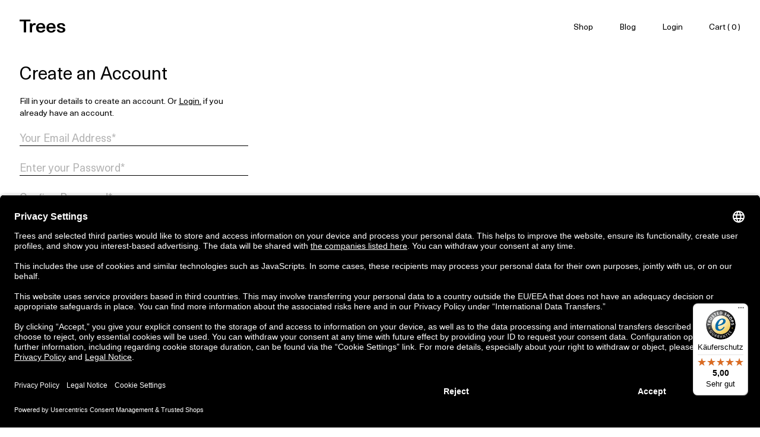

--- FILE ---
content_type: text/html; charset=utf-8
request_url: https://trees.eu/sign-up
body_size: 51576
content:
<!DOCTYPE html><html lang="en" dir="ltr"><head><link rel="preload" href="/static/assets/fonts/NeueHaasUnicaW1G-Regular.woff" as="font" type="font/woff" crossorigin=""/><link rel="preload" href="/static/assets/fonts/NeueHaasUnicaW1G-Regular.woff2" as="font" type="font/woff2" crossorigin=""/><script id="usercentrics-cmp" data-settings-id="z0jlKvKJJ" data-language="en" src="https://app.usercentrics.eu/browser-ui/latest/loader.js" async=""></script><meta name="viewport" content="width=device-width,minimum-scale=1,initial-scale=1" class="next-head"/><meta charSet="utf-8" class="next-head"/><title>Makes Quality Cannabis Products for Everyone</title><link rel="apple-touch-icon" sizes="180x180" href="/static/assets/favicon/apple-touch-icon.png" class="next-head"/><link rel="icon" type="image/png" sizes="32x32" href="/static/assets/favicon/favicon-32x32.png" class="next-head"/><link rel="icon" type="image/png" sizes="16x16" href="/static/assets/favicon/favicon-16x16.png" class="next-head"/><link rel="manifest" href="/static/assets/favicon/site.webmanifest" class="next-head"/><link rel="mask-icon" href="/static/assets/favicon/safari-pinned-tab.svg" color="#5bbad5" class="next-head"/><link rel="shortcut icon" href="/static/assets/favicon/favicon.ico" class="next-head"/><meta name="msapplication-TileColor" content="#da532c" class="next-head"/><meta name="msapplication-config" content="/static/assets/favicon/browserconfig.xml" class="next-head"/><meta name="theme-color" content="#ffffff" class="next-head"/><meta name="description" content="We started Trees to make quality cannabis products that are reliable in purity and strength. Our products, containing CBD, compliment your lifestyle." class="next-head"/><link rel="canonical" href="https://trees.eu/sign-up" class="next-head"/><meta property="og:locale" content="en_GB" class="next-head"/><meta property="og:locale:alternate" content="de_DE" class="next-head"/><meta property="og:type" content="website" class="next-head"/><meta property="og:title" content="Makes Quality Cannabis Products for Everyone" class="next-head"/><meta property="og:description" content="We started Trees to make quality cannabis products that are reliable in purity and strength. Our products, containing CBD, compliment your lifestyle." class="next-head"/><meta property="og:url" content="https://trees.eu/sign-up" class="next-head"/><meta property="og:site_name" content="Trees" class="next-head"/><meta property="og:image" content="https://api.trees.eu/wp-content/uploads/2019/07/Social_Share.jpg" class="next-head"/><meta property="og:image:secure_url" content="https://api.trees.eu/wp-content/uploads/2019/07/Social_Share.jpg" class="next-head"/><meta property="og:image:width" content="1200" class="next-head"/><meta property="og:image:height" content="630" class="next-head"/><meta name="twitter:card" content="summary_large_image" class="next-head"/><meta name="twitter:title" content="Makes Quality Cannabis Products for Everyone" class="next-head"/><meta name="twitter:description" content="We started Trees to make quality cannabis products that are reliable in purity and strength. Our products, containing CBD, compliment your lifestyle." class="next-head"/><meta name="twitter:site" content="@trees" class="next-head"/><meta name="twitter:image" content="https://api.trees.eu/wp-content/uploads/2019/07/Social_Share.jpg" class="next-head"/><meta name="twitter:creator" content="@trees" class="next-head"/><link rel="alternate" href="https://trees.eu/sign-up/" hrefLang="en" class="next-head"/><link rel="alternate" href="https://trees.eu/de/sign-up/" hrefLang="de" class="next-head"/><style data-href="/_next/static/css/commons.6c4cd490.chunk.css">#Header{position:fixed;top:0;left:50%;-webkit-transform:translate3d(-50%,0,0);transform:translate3d(-50%,0,0);padding:33px;display:-webkit-box;display:flex;-webkit-box-orient:horizontal;-webkit-box-direction:normal;flex-flow:row nowrap;-webkit-box-pack:justify;justify-content:space-between;width:100%;height:auto;z-index:1001;outline:1px solid transparent}#Header,#Header.Header--transition{-webkit-transition:background-color .3s ease , -webkit-transform .3s ease;transition:background-color .3s ease , -webkit-transform .3s ease;transition:transform .3s ease , background-color .3s ease;transition:transform .3s ease , background-color .3s ease , -webkit-transform .3s ease}#Header.Header--scrolled{background:#fff}#Header.Header--hide{-webkit-transform:translate(-50%,-100%);transform:translate(-50%,-100%)}.Header--white{color:#fff}@media (min-width:1520px){#Header{position:fixed}#Header.cookies{top:62px}}@media (min-width:1440px){#Header{max-width:none}}@media (max-width:767px){#Header{padding:20px}}@media (max-width:599px){#Header{height:65px}.Menu--opened #Header{background:transparent!important}}#Menu,.Menu__list{display:-webkit-box;display:flex;-webkit-box-orient:horizontal;-webkit-box-direction:normal;flex-flow:row nowrap}.Menu__list{list-style:none;margin:0;padding:0}.Menu__item{height:24px}.Menu__item,.Menu__item button{display:-webkit-box;display:flex;-webkit-box-align:center;align-items:center}.Menu__item button{height:100%;width:100%}.Menu__item a{font-size:14px;line-height:20px;padding:33px 22px}.Menu--white .Menu__item a{color:#fff!important}.Menu--black .Menu__item a{color:#000!important}#MenuToggler{background:transparent;border:0;outline:none;color:#fff}.text-input{width:100%;border:none;border-bottom:1px solid #000}.text-input::-webkit-input-placeholder{color:#000;opacity:.3}.text-input::-moz-placeholder{color:#000;opacity:.3}.text-input::placeholder{color:#000;opacity:.3}.text-input:-ms-input-placeholder{color:#000;opacity:.3}.text-input::-ms-input-placeholder{color:#000;opacity:.3}.Input__Container{display:-webkit-box;display:flex;position:relative;width:100%;overflow:hidden}.Input__Container.Input__ok:after{content:"";width:11px;height:8px;background-image:url(/static/assets/images/Checkmark.svg);position:absolute;right:0;background-repeat:no-repeat;top:10px}.Input__Container input{width:100%}.PasswordInput .Form__errors p{color:#ff0c0c}.Basket__container{height:100%;box-shadow:-3px 0 3px 0 rgba(0,0,0,.16);background-color:#fff;position:fixed;width:25%;z-index:1006;right:0;top:0;padding:0 33px;-webkit-transform:translateX(110%);transform:translateX(110%);-webkit-transition:-webkit-transform .6s cubic-bezier(.02,-.01,0,.99);transition:-webkit-transform .6s cubic-bezier(.02,-.01,0,.99);transition:transform .6s cubic-bezier(.02,-.01,0,.99);transition:transform .6s cubic-bezier(.02,-.01,0,.99) , -webkit-transform .6s cubic-bezier(.02,-.01,0,.99)}.Basket__container.Basket--open{-webkit-transform:translateX(0)!important;transform:translateX(0)!important}.Basket__products{padding-right:5px;max-height:calc(100vh - 180px);max-height:calc(var(--vh-offset, 1vh)*100 - 180px)}.Basket__Cupon-additional{position:absolute;right:0}.Basket__button{margin-top:auto}.Basket__close{position:absolute;right:0;top:10px}.Basket__close:before{position:absolute;right:0;top:0;content:"";width:70px;height:100%}.CheckoutTotal__products{border-bottom:1px solid #000}.CheckoutTotal__orderValue{border:none}.op-03{color:rgba(0,0,0,.3)}.CheckoutTotal__discount a{text-decoration:none}.Basket__properties,.CheckoutTotal__discount a{border-bottom:1px solid #000}@media (max-width:1439px){.Basket__container{width:25%;padding:0 33px}}@media (max-width:1279px){.Basket__container{width:33.3333%}}@media (max-width:1023px){.Basket__container{width:50%;padding:0 20px}}@media (max-width:599px){.Basket__container{height:100%;width:100%;padding:0 20px}}body.ismobile .ButtonLink.ButtonLink--white:hover{background:#fff;color:#000;border:1px solid #000}body.ismobile .ButtonLink.ButtonLink--black:hover{background:#000;color:#fff;border:1px solid #000}.ButtonLink{background:transparent;display:inline-block;font-weight:400;color:#fff;text-align:center;vertical-align:middle;-webkit-user-select:none;-moz-user-select:none;-ms-user-select:none;user-select:none;border:1px solid #fff;padding:7px 15px;border-radius:0;min-width:116px}.ButtonLink:hover{text-decoration:none;background:#fff;color:#000}.ButtonLink--big{padding:12px 25px 11px}.ButtonLink--white{background:#fff;color:#000;border:1px solid #000}.ButtonLink--white:hover{background:#000;color:#fff}.ButtonLink--white-white{border:1px solid #000}.ButtonLink--white-white,.ButtonLink--white-white:hover{background:#fff;color:#000}.ButtonLink--black{background:#000;color:#fff}.ButtonLink--black:hover{background:#fff;color:#000;border:1px solid #000}.ButtonLink--disabled,.ButtonLink--disabled:hover{background:#b2b2b2;color:#fff}.ButtonLink--disabled:hover{border:1px solid #fff}.ButtonLink--wide{min-width:322px}.Buttonlike{background:transparent;display:inline-block;font-weight:400;color:#fff;text-align:center;vertical-align:middle;-webkit-user-select:none;-moz-user-select:none;-ms-user-select:none;user-select:none;border:1px solid #fff;padding:9px 15px 11px;border-radius:0;min-width:116px}.Buttonlike--big{padding:12px 25px 11px}@media (max-width:768px){.ButtonLink{padding:2px 13px}.Buttonlike--normal{padding:7px 15px 9px!important}}.CheckoutTotal__button{border-color:#000;background-color:#000;color:#fff;width:100%}.CheckoutTotal__products{border-bottom:1px solid #000}.CheckoutTotal__orderValue{border:none}.op-03{color:rgba(0,0,0,.3)}.CheckoutTotal__discount a{text-decoration:none}.Basket__product,.Basket__properties,.CheckoutTotal__discount a{border-bottom:1px solid #000}.Basket__product{width:100%;padding:10px 0}.Basket__product--order{padding-right:0}.Basket__product-image{max-width:110px}.Basket__product-close{box-sizing:content-box;position:absolute;right:0;top:0;padding:12px 0 12px 12px!important;-webkit-transform:translateY(-8px);transform:translateY(-8px)}.Basket__product-name{width:90%}@media (max-width:654px){.Basket__product-image{max-width:100px}}.IconButton{display:-webkit-box;display:flex}.IconButton svg{width:100%!important;height:auto!important}#MenuToggle{position:fixed;z-index:1004;display:none;width:100%;height:100%;top:0;left:0;background:#49644f;border:0;outline:none;color:#fff;padding:117px 20px 15px}.MenuToggle__inner{-webkit-box-pack:justify;justify-content:space-between;height:100%}.MenuToggle__inner,.MenuToggle__list{display:-webkit-box;display:flex;-webkit-box-orient:vertical;-webkit-box-direction:normal;flex-flow:column;width:100%}.MenuToggle__list{margin:0;padding:0;list-style:none}@media (max-width:767px){.MenuToggle--opened{display:-webkit-box!important;display:flex!important}}@-webkit-keyframes rotate{0%{-webkit-transform:rotate(0deg) scale(1);transform:rotate(0deg) scale(1)}50%{-webkit-transform:rotate(180deg) scale(.6);transform:rotate(180deg) scale(.6)}to{-webkit-transform:rotate(1turn) scale(1);transform:rotate(1turn) scale(1)}}@keyframes rotate{0%{-webkit-transform:rotate(0deg) scale(1);transform:rotate(0deg) scale(1)}50%{-webkit-transform:rotate(180deg) scale(.6);transform:rotate(180deg) scale(.6)}to{-webkit-transform:rotate(1turn) scale(1);transform:rotate(1turn) scale(1)}}.ball-clip-rotate>div{background-color:#fff;width:15px;height:15px;border-radius:100%;margin:2px;-webkit-animation-fill-mode:both;animation-fill-mode:both;border:2px solid;border-color:#fff #fff transparent;height:25px;width:25px;background:transparent!important;display:inline-block;-webkit-animation:rotate .75s linear 0s infinite;animation:rotate .75s linear 0s infinite}.Footer{display:-webkit-box;display:flex;-webkit-box-pack:center;justify-content:center}.footer__logo{-webkit-box-ordinal-group:2;order:1}.footer__blog{-webkit-box-ordinal-group:3;order:2}.footer__social{-webkit-box-ordinal-group:4;order:3}.footer__news{-webkit-box-ordinal-group:5;order:4}.w-s-nowrap{white-space:nowrap}.Footer__links a{line-height:1;padding-bottom:8px}.Footer__links a:last-child{padding-bottom:0}@media (max-width:599px){.Footer__links{width:50%}.Footer__links:last-child{padding-left:15px}}.egg{cursor:pointer}.egg-popup{position:fixed;width:100%;height:100%;top:0;left:0;display:-webkit-box;display:flex;-webkit-box-align:center;align-items:center;-webkit-box-pack:center;justify-content:center;z-index:999}.egg-popup .egg-popup-inner{position:relative;width:760px;min-height:440px;background:#fff;padding:32px;background:-webkit-linear-gradient(bottom,rgba(0,0,0,.2),rgba(0,0,0,.2));background:linear-gradient(0deg,rgba(0,0,0,.2),rgba(0,0,0,.2))}.egg-popup .egg-popup-inner #egg-popup-close{position:absolute;right:32px;top:32px;cursor:pointer;z-index:99}.egg-popup .egg-popup-inner .egg-popup-content{position:relative;z-index:1;color:#fff;display:-webkit-box;display:flex;-webkit-box-orient:vertical;-webkit-box-direction:normal;flex-direction:column;max-width:344px;min-height:376px}.egg-popup .egg-popup-inner a{color:#fff;text-decoration:underline}.egg-popup .egg-popup-inner a:hover{text-decoration:none}.egg-popup .egg-popup-inner .egg-title{font-size:28px;line-height:30px;margin-bottom:20px}.egg-popup .egg-popup-inner .egg-text{font-size:18px;line-height:20px}.egg-popup .egg-popup-inner .egg-additional-text{font-weight:400;font-size:10px;line-height:14px}.egg-popup .egg-popup-inner #egg-discount-code{color:#000;padding:10px 20px;background:#fff;text-align:center;margin-bottom:18px}.egg-popup .egg-popup-inner .egg-image{position:absolute;width:100%;height:100%;left:0;top:0;z-index:-1;object-fit:cover;object-position:center}@media (min-width:1440px){.footer__euro,.footer__logo{position:absolute!important;left:18px}}@media (max-width:1023px){body.isCheckout .Footer{padding-bottom:120px}}@media (max-width:767px){.footer__logo{margin-bottom:30px}.footer__social{margin-bottom:70px}.Footer{padding-left:0;padding-right:0}.footer__euro-xs{position:absolute;top:0;right:0;width:auto;height:20px;padding:inherit}}@media (min-width:500px){.terms{white-space:nowrap;text-overflow:ellipsis;overflow:hidden}}.sec-testi{width:100vw!important;border-top:1px solid;border-bottom:1px solid;margin-bottom:66px}.sec-about{margin-bottom:30px}.sec-about,.sec-cols{width:100vw!important;display:-webkit-box;display:flex}.sec-cols{margin-bottom:66px}.cols-holder{width:100vw;max-width:1440px;padding:0 33px}.About-headline{width:60vw;background:#49644f;display:-webkit-box;display:flex;-webkit-box-pack:end;justify-content:flex-end}.TestimonialSlider{width:100vw}.About-headline-inner{max-width:913px;width:100%;padding:60px 470px 232px 33px;position:relative}.About-image-holder{width:450px;height:450px;position:absolute;right:-105px;bottom:50px}.About-image{width:100%;height:100%;position:absolute;object-fit:cover;object-position:center}.about-slider-img{width:100%;position:relative;padding-bottom:64%}.about-slider-img img{width:100%;height:100%;position:absolute;object-fit:cover;object-position:center}.about-slider-text{padding:40px 33px 57px;width:100%}.About-logo-holder{width:200px;height:200px;position:absolute;left:-100px;top:60px;z-index:111}.About-logo-holder img{width:100%;height:100%;position:absolute;object-position:center}.About-slider{width:40vw;margin:0;height:100%;position:relative}.About-slider .GridSlider{margin-left:0}.AboutSlider{width:468px;margin:0}.Section--AboutUs{overflow-x:hidden}.slide_label_holder{display:-webkit-box;display:flex;margin-bottom:31px}.slide_label_holder .slide_label{margin-right:24px;text-decoration:underline;cursor:pointer}.slide_label_holder .slide_label.active,.slide_label_holder .slide_label:hover{text-decoration:none}.slide_label_holder .slide_label:last-child{margin-right:0}.cols-holder .cols{display:-webkit-box;display:flex}.cols-holder .cols .sec-col{width:33.333%;padding-right:20px;margin-right:10px}.cols-holder .cols .sec-col .sec-col-img{width:100%;position:relative;padding-bottom:73%;margin-bottom:24px}.cols-holder .cols .sec-col .sec-col-img img{width:100%;height:100%;position:absolute;object-fit:cover;object-position:center}.home-section .Section>div:last-child{display:none}@media (max-width:1919px){.About-headline-inner{max-width:956px}.About-headline{width:65vw}.About-slider{width:35vw}.AboutSlider{width:100%;margin:0}.About-slider .swiper-pagination-container{right:33px}}@media (max-width:1439px){.About-headline-inner{padding:60px 316px 232px 33px}.About-headline-inner p{max-width:390px}}@media (max-width:1299px){.About-headline-inner{padding:60px 116px 232px 33px}.About-image-holder{right:-135px;bottom:-80px}}@media (max-width:1023px){.sec-about{flex-wrap:wrap}.About-headline,.About-slider{width:100vw}.About-headline-inner{padding:60px 116px 232px 33px}.About-image-holder{right:-135px;bottom:-80px}.about-slider-img{width:100%;position:relative;padding-bottom:42%}.About-logo-holder{width:200px;height:200px;position:absolute;left:auto;right:24px;top:60px;z-index:111}.About-image-holder{right:-133px;bottom:46px}.About-headline-inner p{max-width:380px}.cols-holder .cols{-webkit-box-orient:vertical;-webkit-box-direction:normal;flex-direction:column}.cols-holder .cols .sec-col{width:69.333%;padding-right:20px;margin-right:10px;margin-bottom:46px}.cols-holder .cols .sec-col:last-child{margin-bottom:0}.sec-cols{margin-bottom:22px;padding:62px 0 0}.about-slider-text div,.about-slider-text h3{max-width:466px}.Section--AboutUs h2{font-size:40px;line-height:44px}}@media (max-width:767px){.sec-about{flex-wrap:wrap}.About-headline,.About-slider{width:100vw}.About-headline-inner{padding:40px 20px 408px}.About-image-holder{width:408px;height:408px;position:absolute;bottom:50px;bottom:-80px}.about-slider-img{width:100%;position:relative;padding-bottom:85%}.About-logo-holder{width:158px;height:158px;position:absolute;left:auto;right:20px;top:80px;z-index:111}.About-image-holder{right:-93px;bottom:42px}.cols-holder .cols{-webkit-box-orient:vertical;-webkit-box-direction:normal;flex-direction:column}.cols-holder .cols .sec-col{width:100%;padding-right:0;margin-right:0;margin-bottom:50px}.cols-holder .cols .sec-col:last-child{margin-bottom:0}.about-slider-text{padding:40px 20px 0;width:100%}.swiper-pagination-container{bottom:16px;right:auto!important;left:50%!important;-webkit-transform:translateX(-50%)!important;transform:translateX(-50%)!important}.sec-about{margin-bottom:0}.sec-cols{padding:10px 0 0}.cols-holder .cols .sec-col .sec-col-img{padding-bottom:100%}.cols-holder{padding:0 20px}.sec-cols{margin-bottom:22px}.Section--AboutUs h2{font-size:30px;line-height:34px}.about-slider-text div,.about-slider-text h3{max-width:466px}.home-section .ProcessNameDesc__image--hp-mobile.ProcessNameDesc__image{left:0}.slide_label_holder{display:-webkit-box;display:flex;margin-bottom:26px;flex-wrap:wrap}.slide_label_holder .slide_label{margin-bottom:15px}}.Newsletter__title{margin-bottom:200px}.Newsletter__mail{position:relative;border-bottom:1px solid #000}.Newsletter__mail button{position:absolute;right:0;bottom:1px}.Newsletter__link{background:#fff;border:0;color:#000;align-self:self-end;font-size:14px;line-height:20px;padding-right:0}.Newsletter__link:hover{text-decoration:none}.Newsletter__input{background:transparent;border:none;width:100%;opacity:1;color:#000;font-size:14px;line-height:20px}.Newsletter__input::-webkit-input-placeholder{color:#000;opacity:.3}.Newsletter__input::-moz-placeholder{color:#000;opacity:.3}.Newsletter__input::placeholder{color:#000;opacity:.3}.Newsletter__input:-ms-input-placeholder{color:#000;opacity:.3}.Newsletter__input::-ms-input-placeholder{color:#000;opacity:.3}.Form__error{color:#ff0c0c}.Form__group{-webkit-box-orient:vertical;flex-flow:column}.Form__group,.Form__input-group{display:-webkit-box;display:flex;-webkit-box-direction:normal}.Form__input-group{-webkit-box-orient:horizontal;flex-flow:row wrap;width:100%}.Form__errors{white-space:pre-wrap;margin-top:3px;width:100%}.CookiesMsg{width:100%;background-color:#000;position:fixed;top:0;z-index:1002;color:#fff;padding:18px 33px}.CookiesMsg button{align-self:center;padding:7px 15px}.CookiesMsg button.CookiesMsg__deny{padding-right:40px;color:#fff;background:transparent;border:0;display:inline}.CookiesMsg__button-container{align-self:center}.CookiesMsg__text{width:920px}.CookiesMsg__text a{color:#fff;text-decoration:underline}.CookiesMsg__text a:hover{text-decoration:none}@media (max-width:1279px){.CookiesMsg{padding-left:33px;padding-right:33px}.CookiesMsg__text{width:650px}}@media (max-width:1023px){.CookiesMsg{padding-left:33px;padding-right:33px}.CookiesMsg__text{width:65%}.CookiesMsg__text a{align-self:flex-end}}@media (max-width:767px){.CookiesMsg{-webkit-box-align:start;align-items:flex-start;-webkit-box-orient:vertical;-webkit-box-direction:normal;flex-flow:column;padding-left:20px;padding-right:20px}.CookiesMsg__text{width:100%}.CookiesMsg__button-container{display:-webkit-box;display:flex;align-self:flex-start;margin-top:20px}.CookiesMsg__button-container .CookiesMsg__allow{-webkit-box-ordinal-group:1;order:0}.CookiesMsg__button-container .CookiesMsg__deny{-webkit-box-ordinal-group:2;order:1;padding-left:30px}}.Section{padding:35px 0 0}.header--image{position:absolute;top:0;left:0;width:100%;height:100%}.Section--head{height:100vh;background-size:cover;background-color:#49644f}.Section--first{padding-bottom:90px}.Section--second{padding-right:18px}.Section--fifth{border-bottom:1px solid #000;border-top:1px solid #000}.Section--six{padding-top:95px;padding-bottom:50px}.Section--TextPage{margin-top:82px;padding-top:25px;padding-bottom:110px;color:#000}.Section--TextPage ol,.Section--TextPage ul{padding-left:15px}.Section--ProductView{overflow:hidden}.underline-links a{text-decoration:underline}.underline-links a:hover{text-decoration:none}.Section--fluid{padding-left:18px;padding-right:18px}.Section--relatedProducts{padding-top:70px}@media (max-width:1439px){.Section--first{padding-bottom:70px}.Section--TextPage{padding-bottom:60px}}@media (max-width:1279px){.Section--TextPage{padding-bottom:55px}.Section--TextPage ol,.Section--TextPage ul{padding-left:22px}.Section--head{height:445px}.Section--first{padding-bottom:20px}.Section--six{padding-top:75px;padding-bottom:30px}.Section--TextPage{padding-top:20px}.Section--relatedProducts{padding-top:35px}.Section--ProductView{overflow:visible}}@media (max-width:1023px){.Section--TextPage{padding-bottom:60px}.Section{padding:35px 0 0}.Section--fluid,.Section--second{padding-right:15px}.Section--fluid{padding-left:15px}.Section--head{padding-top:82px;height:410px}.Section--first{padding-top:25px;padding-bottom:95px}.Section--six{padding-top:65px;padding-bottom:30px}.Section--TextPage{padding-top:10px}}@media (max-width:767px){.Section--head{height:calc(100vh - 197px)!important;height:calc(var(--vh-offset, 1vh)*100 - 197px)!important}.hasPromo .Section--head{height:calc(100vh - 247px)!important;height:calc(var(--vh-offset, 1vh)*100 - 247px)!important}.Section--fluid{padding-left:0;padding-right:0}.Section--second{padding-right:0}.Section--ProductView{margin-top:30px}}@media (max-width:599px){.Section--TextPage{padding-bottom:35px}.Section--TextPage ol,.Section--TextPage ul{padding-left:22px}.Section--fluid{padding-left:0;padding-right:0}.Section--ProductView{margin-top:30px}.Section{padding:15px 0}.Section--head{height:100vh;height:calc(var(--vh-offset, 1vh)*100);padding-top:82px;background-size:cover}.Section--first{padding-bottom:220px}.Section--four{padding-bottom:50px}.Section--six{padding-top:55px;padding-bottom:30px}.Section--TextPage{padding-top:15px}}.Section--AboutUs h1.HeadlineText{font-size:70px;top:85px}.Section--AboutUs h2{font-size:50px;line-height:54px;margin-bottom:2rem}.Section--AboutUs h2.h2_centered{padding:0 10px}.Section--AboutUs .mt-20{margin-top:20px}.Section--AboutUs .mb-66{margin-bottom:66px!important}.Section--AboutUs .photo-holder{height:743px}.Section--AboutUs .photo-holder img{position:absolute;width:100%;height:100%;object-fit:cover;object-position:bottom}.Section--AboutUs .founders-image-holder img.rounded_img{border-radius:100%}@media (min-width:1300px){.Section--AboutUs .full-width-row{width:100vw!important;margin-left:-10.625vw!important;max-width:1440px}}@media (min-width:1400px){.Section--AboutUs .full-width-row{width:100vw!important;margin-left:-10.41667vw!important;max-width:1440px}}@media (min-width:1440px){.Section--AboutUs .full-width-row{margin-left:-150px!important;max-width:1440px}}@media (max-width:600px){.Section--AboutUs h1.HeadlineText{font-size:30px;line-height:34px;top:65px;padding-left:20px}.Section--AboutUs h2{font-size:36px;line-height:40px;margin-bottom:20px}.Section--AboutUs h2.h2_centered{font-size:30px;line-height:34px;margin-bottom:2rem;padding:0}.Section--AboutUs .photo-holder{height:390px}.Section--AboutUs .mobile-img{width:calc(100% + 40px)!important;margin-left:-20px}.Section--AboutUs .full-width-row .square-image{padding-bottom:calc(100% + 40px)}.Section--AboutUs .full-width-row img{width:calc(100% + 40px);margin-left:-20px}.Section--AboutUs .mb-30-xs{margin-bottom:30px!important}.Section--AboutUs .mt-0-xs{margin-top:0!important}}.Section--aboutBanner{height:38.19444vw}.Newsletter_component{display:-webkit-box;display:flex;height:auto;background-size:cover}.Newsletter_component input{background:transparent!important;border-bottom:1px solid #fff!important;color:#fff;font-size:18px;line-height:24px}.Newsletter_component input::-webkit-input-placeholder{color:#fff;opacity:.5}.Newsletter_component input::-moz-placeholder{color:#fff;opacity:.5}.Newsletter_component input::placeholder{color:#fff;opacity:.5}.Newsletter_component input:-ms-input-placeholder{color:#fff;opacity:.5}.Newsletter_component input::-ms-input-placeholder{color:#fff;opacity:.5}.Newsletter_component .ButtonLink{border:0!important}.Newsletter_component a{color:#fff;text-decoration:underline}.Newsletter_component a:hover{text-decoration:none}.Newsletter_component .NewletterPopup__inner{position:relative;display:-webkit-box;display:flex;width:100%;height:100%;padding:32px}.Newsletter_component .NewletterPopup__inner img{position:absolute;top:0;left:0;width:100%;height:100%}.Newsletter_component .NewletterPopup__container{display:-webkit-box;display:flex;-webkit-box-orient:vertical;-webkit-box-direction:normal;flex-flow:column;-webkit-box-pack:justify;justify-content:space-between;width:438px;max-width:438px;-webkit-box-flex:1;flex:1 1 100%;z-index:10}.Newsletter_component .NewsletterPopup__shadow{position:absolute;z-index:9;top:0;left:0;width:100%;height:100%;background:-webkit-linear-gradient(left,rgba(0,0,0,.6) 26.81%,transparent 59.1%);background:linear-gradient(90deg,rgba(0,0,0,.6) 26.81%,transparent 59.1%)}.Newsletter_component .NewletterPopup__close{background:transparent;border:0;position:absolute;top:0;right:0}.Newsletter_component .NewletterPopup__bottom label{display:-webkit-box;display:flex;-webkit-box-align:center;align-items:center}.Newsletter_component .NewletterPopup__title h2{color:#fff;font-size:50px;line-height:54px;margin-bottom:14px}.Newsletter_component .NewletterPopup__title p{color:#fff;font-size:18px;line-height:24px;margin-bottom:32px}.Newsletter_component .Form__group{margin-bottom:46px}@media (max-width:767px){.Newsletter_component{-webkit-transform:none;transform:none;height:auto}.Newsletter_component .NewletterPopup__inner{padding:15px}.Newsletter_component .NewletterPopup__container{width:100%;max-width:none}.Newsletter_component .NewletterPopup__title{padding-right:32px}.Newsletter_component .NewletterPopup__title h2{color:#fff!important;font-size:40px!important;line-height:44px!important}.Newsletter_component .NewletterPopup__title p{color:#fff!important;font-size:18px!important;line-height:24px!important}}.ccheckbox{position:absolute;left:-999px;opacity:0}.ccheckbox+span{position:relative;display:inline-block;width:10px;height:10px;border:1px solid #000;margin-right:8px}.ccheckbox:checked+span:after{content:"";position:absolute;width:11px;height:9px;background-image:url(/static/assets/images/Checkmark.svg);background-size:100%;background-repeat:no-repeat;background-position:-1px 1px}.ccheckbox--big+span{-webkit-box-flex:1;flex:1 0 auto;width:20px;height:20px;border:1px solid #fff;margin-right:8px}.ccheckbox--big:checked+span:after{width:16px;height:18px;background-image:url(/static/assets/images/Checkmark-white.svg);background-position:1px 4px}@media (max-width:767px){.Newsletter_component .ccheckbox--big+span{-webkit-box-flex:0;flex:0 0 auto}}.loader{font-size:0}.loader .loader-inner div{border-color:#49644f #49644f transparent}#PromoBanner{width:100%;background-color:#49644f;position:relative;top:0;z-index:1002;text-align:center;color:#fff;padding:18px 33px;overflow:hidden}#PromoBanner .PromoBanner__close{position:absolute;right:0;top:0;padding:inherit;min-width:auto;height:auto}#PromoBanner .PromoBanner__close svg{width:12px!important;height:12px!important}#PromoBanner button{color:#fff;background:transparent;border:0;display:inline}#PromoBanner .code{cursor:pointer;text-decoration:underline}#PromoBanner .code:hover{text-decoration:none}#PromoBanner.PromoBanner--fixed{position:fixed}.PromoBanner__text{width:80%;text-align:center}.PromoBanner__text a{color:#fff;text-decoration:underline}.PromoBanner__text a:hover{text-decoration:none}@media (max-width:1279px){#PromoBanner{padding-left:33px;padding-right:33px}}@media (max-width:1023px){#PromoBanner{padding-left:33px;padding-right:33px}.PromoBanner__text{width:100%;text-align:left}.PromoBanner__text a{align-self:flex-end}}@media (max-width:767px){#PromoBanner{padding-left:20px;padding-right:20px}.PromoBanner__text{width:80%}}</style><style data-href="/_next/static/css/styles.76453694.chunk.css">/*!
 * Bootstrap v4.3.1 (https://getbootstrap.com/)
 * Copyright 2011-2019 The Bootstrap Authors
 * Copyright 2011-2019 Twitter, Inc.
 * Licensed under MIT (https://github.com/twbs/bootstrap/blob/master/LICENSE)
 */:root{--blue:#007bff;--indigo:#6610f2;--purple:#6f42c1;--pink:#e83e8c;--red:#dc3545;--orange:#fd7e14;--yellow:#ffc107;--green:#28a745;--teal:#20c997;--cyan:#17a2b8;--white:#fff;--gray:#6c757d;--gray-dark:#343a40;--primary:#007bff;--secondary:#6c757d;--success:#28a745;--info:#17a2b8;--warning:#ffc107;--danger:#dc3545;--light:#f8f9fa;--dark:#343a40;--breakpoint-xs:0;--breakpoint-sm:600px;--breakpoint-md:1024px;--breakpoint-lg:1280px;--breakpoint-xl:1440px;--font-family-sans-serif:-apple-system,BlinkMacSystemFont,"Segoe UI",Roboto,"Helvetica Neue",Arial,"Noto Sans",sans-serif,"Apple Color Emoji","Segoe UI Emoji","Segoe UI Symbol","Noto Color Emoji";--font-family-monospace:SFMono-Regular,Menlo,Monaco,Consolas,"Liberation Mono","Courier New",monospace}*,:after,:before{box-sizing:border-box}html{font-family:sans-serif;line-height:1.15;-webkit-text-size-adjust:100%;-webkit-tap-highlight-color:rgba(0,0,0,0)}article,aside,figcaption,figure,footer,header,hgroup,main,nav,section{display:block}body{margin:0;font-family:-apple-system,BlinkMacSystemFont,Segoe UI,Roboto,Helvetica Neue,Arial,Noto Sans,sans-serif,Apple Color Emoji,Segoe UI Emoji,Segoe UI Symbol,Noto Color Emoji;font-size:1rem;font-weight:400;line-height:1.5;color:#212529;text-align:left;background-color:#fff}[tabindex="-1"]:focus{outline:0!important}hr{box-sizing:content-box;height:0;overflow:visible}h1,h2,h3,h4,h5,h6{margin-top:0;margin-bottom:.5rem}p{margin-top:0;margin-bottom:1rem}abbr[data-original-title],abbr[title]{text-decoration:underline;-webkit-text-decoration:underline dotted;text-decoration:underline dotted;cursor:help;border-bottom:0;-webkit-text-decoration-skip-ink:none;text-decoration-skip-ink:none}address{font-style:normal;line-height:inherit}address,dl,ol,ul{margin-bottom:1rem}dl,ol,ul{margin-top:0}ol ol,ol ul,ul ol,ul ul{margin-bottom:0}dt{font-weight:700}dd{margin-bottom:.5rem;margin-left:0}blockquote{margin:0 0 1rem}b,strong{font-weight:bolder}small{font-size:80%}sub,sup{position:relative;font-size:75%;line-height:0;vertical-align:baseline}sub{bottom:-.25em}sup{top:-.5em}a{color:#007bff;text-decoration:none;background-color:transparent}a:hover{color:#0056b3;text-decoration:underline}a:not([href]):not([tabindex]),a:not([href]):not([tabindex]):focus,a:not([href]):not([tabindex]):hover{color:inherit;text-decoration:none}a:not([href]):not([tabindex]):focus{outline:0}code,kbd,pre,samp{font-family:SFMono-Regular,Menlo,Monaco,Consolas,Liberation Mono,Courier New,monospace;font-size:1em}pre{margin-top:0;margin-bottom:1rem;overflow:auto}figure{margin:0 0 1rem}img{border-style:none}img,svg{vertical-align:middle}svg{overflow:hidden}table{border-collapse:collapse}caption{padding-top:.75rem;padding-bottom:.75rem;color:#6c757d;text-align:left;caption-side:bottom}th{text-align:inherit}label{display:inline-block;margin-bottom:.5rem}button{border-radius:0}button:focus{outline:1px dotted;outline:5px auto -webkit-focus-ring-color}button,input,optgroup,select,textarea{margin:0;font-family:inherit;font-size:inherit;line-height:inherit}button,input{overflow:visible}button,select{text-transform:none}select{word-wrap:normal}[type=button],[type=reset],[type=submit],button{-webkit-appearance:button}[type=button]:not(:disabled),[type=reset]:not(:disabled),[type=submit]:not(:disabled),button:not(:disabled){cursor:pointer}[type=button]::-moz-focus-inner,[type=reset]::-moz-focus-inner,[type=submit]::-moz-focus-inner,button::-moz-focus-inner{padding:0;border-style:none}input[type=checkbox],input[type=radio]{box-sizing:border-box;padding:0}input[type=date],input[type=datetime-local],input[type=month],input[type=time]{-webkit-appearance:listbox}textarea{overflow:auto;resize:vertical}fieldset{min-width:0;padding:0;margin:0;border:0}legend{display:block;width:100%;max-width:100%;padding:0;margin-bottom:.5rem;font-size:1.5rem;line-height:inherit;color:inherit;white-space:normal}progress{vertical-align:baseline}[type=number]::-webkit-inner-spin-button,[type=number]::-webkit-outer-spin-button{height:auto}[type=search]{outline-offset:-2px;-webkit-appearance:none}[type=search]::-webkit-search-decoration{-webkit-appearance:none}::-webkit-file-upload-button{font:inherit;-webkit-appearance:button}output{display:inline-block}summary{display:list-item;cursor:pointer}template{display:none}[hidden]{display:none!important}.h1,.h2,.h3,.h4,.h5,.h6,h1,h2,h3,h4,h5,h6{margin-bottom:.5rem;font-weight:500;line-height:1.2}.h1,h1{font-size:2.5rem}.h2,h2{font-size:2rem}.h3,h3{font-size:1.75rem}.h4,h4{font-size:1.5rem}.h5,h5{font-size:1.25rem}.h6,h6{font-size:1rem}.lead{font-size:1.25rem;font-weight:300}.display-1{font-size:6rem}.display-1,.display-2{font-weight:300;line-height:1.2}.display-2{font-size:5.5rem}.display-3{font-size:4.5rem}.display-3,.display-4{font-weight:300;line-height:1.2}.display-4{font-size:3.5rem}hr{margin-top:1rem;margin-bottom:1rem;border:0;border-top:1px solid rgba(0,0,0,.1)}.small,small{font-size:80%;font-weight:400}.mark,mark{padding:.2em;background-color:#fcf8e3}.list-inline,.list-unstyled{padding-left:0;list-style:none}.list-inline-item{display:inline-block}.list-inline-item:not(:last-child){margin-right:.5rem}.initialism{font-size:90%;text-transform:uppercase}.blockquote{margin-bottom:1rem;font-size:1.25rem}.blockquote-footer{display:block;font-size:80%;color:#6c757d}.blockquote-footer:before{content:"\2014\00A0"}.img-fluid,.img-thumbnail{max-width:100%;height:auto}.img-thumbnail{padding:.25rem;background-color:#fff;border:1px solid #dee2e6;border-radius:.25rem}.figure{display:inline-block}.figure-img{margin-bottom:.5rem;line-height:1}.figure-caption{font-size:90%;color:#6c757d}code{font-size:87.5%;color:#e83e8c;word-break:break-word}a>code{color:inherit}kbd{padding:.2rem .4rem;font-size:87.5%;color:#fff;background-color:#212529;border-radius:.2rem}kbd kbd{padding:0;font-size:100%;font-weight:700}pre{display:block;font-size:87.5%;color:#212529}pre code{font-size:inherit;color:inherit;word-break:normal}.pre-scrollable{max-height:340px;overflow-y:scroll}.container{width:100%;padding-right:15px;padding-left:15px;margin-right:auto;margin-left:auto}@media (min-width:600px){.container{max-width:708px}}@media (min-width:1024px){.container{max-width:984px}}@media (min-width:1280px){.container{max-width:1230px}}@media (min-width:1440px){.container{max-width:1377px}}.container-fluid{width:100%;padding-right:15px;padding-left:15px;margin-right:auto;margin-left:auto}.row{display:-webkit-box;display:flex;flex-wrap:wrap;margin-right:-15px;margin-left:-15px}.no-gutters{margin-right:0;margin-left:0}.no-gutters>.col,.no-gutters>[class*=col-]{padding-right:0;padding-left:0}.col,.col-1,.col-2,.col-3,.col-4,.col-5,.col-6,.col-7,.col-8,.col-9,.col-10,.col-11,.col-12,.col-auto,.col-lg,.col-lg-1,.col-lg-2,.col-lg-3,.col-lg-4,.col-lg-5,.col-lg-6,.col-lg-7,.col-lg-8,.col-lg-9,.col-lg-10,.col-lg-11,.col-lg-12,.col-lg-auto,.col-md,.col-md-1,.col-md-2,.col-md-3,.col-md-4,.col-md-5,.col-md-6,.col-md-7,.col-md-8,.col-md-9,.col-md-10,.col-md-11,.col-md-12,.col-md-auto,.col-sm,.col-sm-1,.col-sm-2,.col-sm-3,.col-sm-4,.col-sm-5,.col-sm-6,.col-sm-7,.col-sm-8,.col-sm-9,.col-sm-10,.col-sm-11,.col-sm-12,.col-sm-auto,.col-xl,.col-xl-1,.col-xl-2,.col-xl-3,.col-xl-4,.col-xl-5,.col-xl-6,.col-xl-7,.col-xl-8,.col-xl-9,.col-xl-10,.col-xl-11,.col-xl-12,.col-xl-auto{position:relative;width:100%;padding-right:15px;padding-left:15px}.col{flex-basis:0;-webkit-box-flex:1;flex-grow:1;max-width:100%}.col-auto{flex:0 0 auto;width:auto;max-width:100%}.col-1,.col-auto{-webkit-box-flex:0}.col-1{flex:0 0 8.333333%;max-width:8.333333%}.col-2{flex:0 0 16.666667%;max-width:16.666667%}.col-2,.col-3{-webkit-box-flex:0}.col-3{flex:0 0 25%;max-width:25%}.col-4{flex:0 0 33.333333%;max-width:33.333333%}.col-4,.col-5{-webkit-box-flex:0}.col-5{flex:0 0 41.666667%;max-width:41.666667%}.col-6{flex:0 0 50%;max-width:50%}.col-6,.col-7{-webkit-box-flex:0}.col-7{flex:0 0 58.333333%;max-width:58.333333%}.col-8{flex:0 0 66.666667%;max-width:66.666667%}.col-8,.col-9{-webkit-box-flex:0}.col-9{flex:0 0 75%;max-width:75%}.col-10{flex:0 0 83.333333%;max-width:83.333333%}.col-10,.col-11{-webkit-box-flex:0}.col-11{flex:0 0 91.666667%;max-width:91.666667%}.col-12{-webkit-box-flex:0;flex:0 0 100%;max-width:100%}.order-first{-webkit-box-ordinal-group:0;order:-1}.order-last{-webkit-box-ordinal-group:14;order:13}.order-0{-webkit-box-ordinal-group:1;order:0}.order-1{-webkit-box-ordinal-group:2;order:1}.order-2{-webkit-box-ordinal-group:3;order:2}.order-3{-webkit-box-ordinal-group:4;order:3}.order-4{-webkit-box-ordinal-group:5;order:4}.order-5{-webkit-box-ordinal-group:6;order:5}.order-6{-webkit-box-ordinal-group:7;order:6}.order-7{-webkit-box-ordinal-group:8;order:7}.order-8{-webkit-box-ordinal-group:9;order:8}.order-9{-webkit-box-ordinal-group:10;order:9}.order-10{-webkit-box-ordinal-group:11;order:10}.order-11{-webkit-box-ordinal-group:12;order:11}.order-12{-webkit-box-ordinal-group:13;order:12}.offset-1{margin-left:8.333333%}.offset-2{margin-left:16.666667%}.offset-3{margin-left:25%}.offset-4{margin-left:33.333333%}.offset-5{margin-left:41.666667%}.offset-6{margin-left:50%}.offset-7{margin-left:58.333333%}.offset-8{margin-left:66.666667%}.offset-9{margin-left:75%}.offset-10{margin-left:83.333333%}.offset-11{margin-left:91.666667%}@media (min-width:600px){.col-sm{flex-basis:0;-webkit-box-flex:1;flex-grow:1;max-width:100%}.col-sm-auto{-webkit-box-flex:0;flex:0 0 auto;width:auto;max-width:100%}.col-sm-1{-webkit-box-flex:0;flex:0 0 8.333333%;max-width:8.333333%}.col-sm-2{-webkit-box-flex:0;flex:0 0 16.666667%;max-width:16.666667%}.col-sm-3{-webkit-box-flex:0;flex:0 0 25%;max-width:25%}.col-sm-4{-webkit-box-flex:0;flex:0 0 33.333333%;max-width:33.333333%}.col-sm-5{-webkit-box-flex:0;flex:0 0 41.666667%;max-width:41.666667%}.col-sm-6{-webkit-box-flex:0;flex:0 0 50%;max-width:50%}.col-sm-7{-webkit-box-flex:0;flex:0 0 58.333333%;max-width:58.333333%}.col-sm-8{-webkit-box-flex:0;flex:0 0 66.666667%;max-width:66.666667%}.col-sm-9{-webkit-box-flex:0;flex:0 0 75%;max-width:75%}.col-sm-10{-webkit-box-flex:0;flex:0 0 83.333333%;max-width:83.333333%}.col-sm-11{-webkit-box-flex:0;flex:0 0 91.666667%;max-width:91.666667%}.col-sm-12{-webkit-box-flex:0;flex:0 0 100%;max-width:100%}.order-sm-first{-webkit-box-ordinal-group:0;order:-1}.order-sm-last{-webkit-box-ordinal-group:14;order:13}.order-sm-0{-webkit-box-ordinal-group:1;order:0}.order-sm-1{-webkit-box-ordinal-group:2;order:1}.order-sm-2{-webkit-box-ordinal-group:3;order:2}.order-sm-3{-webkit-box-ordinal-group:4;order:3}.order-sm-4{-webkit-box-ordinal-group:5;order:4}.order-sm-5{-webkit-box-ordinal-group:6;order:5}.order-sm-6{-webkit-box-ordinal-group:7;order:6}.order-sm-7{-webkit-box-ordinal-group:8;order:7}.order-sm-8{-webkit-box-ordinal-group:9;order:8}.order-sm-9{-webkit-box-ordinal-group:10;order:9}.order-sm-10{-webkit-box-ordinal-group:11;order:10}.order-sm-11{-webkit-box-ordinal-group:12;order:11}.order-sm-12{-webkit-box-ordinal-group:13;order:12}.offset-sm-0{margin-left:0}.offset-sm-1{margin-left:8.333333%}.offset-sm-2{margin-left:16.666667%}.offset-sm-3{margin-left:25%}.offset-sm-4{margin-left:33.333333%}.offset-sm-5{margin-left:41.666667%}.offset-sm-6{margin-left:50%}.offset-sm-7{margin-left:58.333333%}.offset-sm-8{margin-left:66.666667%}.offset-sm-9{margin-left:75%}.offset-sm-10{margin-left:83.333333%}.offset-sm-11{margin-left:91.666667%}}@media (min-width:1024px){.col-md{flex-basis:0;-webkit-box-flex:1;flex-grow:1;max-width:100%}.col-md-auto{-webkit-box-flex:0;flex:0 0 auto;width:auto;max-width:100%}.col-md-1{-webkit-box-flex:0;flex:0 0 8.333333%;max-width:8.333333%}.col-md-2{-webkit-box-flex:0;flex:0 0 16.666667%;max-width:16.666667%}.col-md-3{-webkit-box-flex:0;flex:0 0 25%;max-width:25%}.col-md-4{-webkit-box-flex:0;flex:0 0 33.333333%;max-width:33.333333%}.col-md-5{-webkit-box-flex:0;flex:0 0 41.666667%;max-width:41.666667%}.col-md-6{-webkit-box-flex:0;flex:0 0 50%;max-width:50%}.col-md-7{-webkit-box-flex:0;flex:0 0 58.333333%;max-width:58.333333%}.col-md-8{-webkit-box-flex:0;flex:0 0 66.666667%;max-width:66.666667%}.col-md-9{-webkit-box-flex:0;flex:0 0 75%;max-width:75%}.col-md-10{-webkit-box-flex:0;flex:0 0 83.333333%;max-width:83.333333%}.col-md-11{-webkit-box-flex:0;flex:0 0 91.666667%;max-width:91.666667%}.col-md-12{-webkit-box-flex:0;flex:0 0 100%;max-width:100%}.order-md-first{-webkit-box-ordinal-group:0;order:-1}.order-md-last{-webkit-box-ordinal-group:14;order:13}.order-md-0{-webkit-box-ordinal-group:1;order:0}.order-md-1{-webkit-box-ordinal-group:2;order:1}.order-md-2{-webkit-box-ordinal-group:3;order:2}.order-md-3{-webkit-box-ordinal-group:4;order:3}.order-md-4{-webkit-box-ordinal-group:5;order:4}.order-md-5{-webkit-box-ordinal-group:6;order:5}.order-md-6{-webkit-box-ordinal-group:7;order:6}.order-md-7{-webkit-box-ordinal-group:8;order:7}.order-md-8{-webkit-box-ordinal-group:9;order:8}.order-md-9{-webkit-box-ordinal-group:10;order:9}.order-md-10{-webkit-box-ordinal-group:11;order:10}.order-md-11{-webkit-box-ordinal-group:12;order:11}.order-md-12{-webkit-box-ordinal-group:13;order:12}.offset-md-0{margin-left:0}.offset-md-1{margin-left:8.333333%}.offset-md-2{margin-left:16.666667%}.offset-md-3{margin-left:25%}.offset-md-4{margin-left:33.333333%}.offset-md-5{margin-left:41.666667%}.offset-md-6{margin-left:50%}.offset-md-7{margin-left:58.333333%}.offset-md-8{margin-left:66.666667%}.offset-md-9{margin-left:75%}.offset-md-10{margin-left:83.333333%}.offset-md-11{margin-left:91.666667%}}@media (min-width:1280px){.col-lg{flex-basis:0;-webkit-box-flex:1;flex-grow:1;max-width:100%}.col-lg-auto{-webkit-box-flex:0;flex:0 0 auto;width:auto;max-width:100%}.col-lg-1{-webkit-box-flex:0;flex:0 0 8.333333%;max-width:8.333333%}.col-lg-2{-webkit-box-flex:0;flex:0 0 16.666667%;max-width:16.666667%}.col-lg-3{-webkit-box-flex:0;flex:0 0 25%;max-width:25%}.col-lg-4{-webkit-box-flex:0;flex:0 0 33.333333%;max-width:33.333333%}.col-lg-5{-webkit-box-flex:0;flex:0 0 41.666667%;max-width:41.666667%}.col-lg-6{-webkit-box-flex:0;flex:0 0 50%;max-width:50%}.col-lg-7{-webkit-box-flex:0;flex:0 0 58.333333%;max-width:58.333333%}.col-lg-8{-webkit-box-flex:0;flex:0 0 66.666667%;max-width:66.666667%}.col-lg-9{-webkit-box-flex:0;flex:0 0 75%;max-width:75%}.col-lg-10{-webkit-box-flex:0;flex:0 0 83.333333%;max-width:83.333333%}.col-lg-11{-webkit-box-flex:0;flex:0 0 91.666667%;max-width:91.666667%}.col-lg-12{-webkit-box-flex:0;flex:0 0 100%;max-width:100%}.order-lg-first{-webkit-box-ordinal-group:0;order:-1}.order-lg-last{-webkit-box-ordinal-group:14;order:13}.order-lg-0{-webkit-box-ordinal-group:1;order:0}.order-lg-1{-webkit-box-ordinal-group:2;order:1}.order-lg-2{-webkit-box-ordinal-group:3;order:2}.order-lg-3{-webkit-box-ordinal-group:4;order:3}.order-lg-4{-webkit-box-ordinal-group:5;order:4}.order-lg-5{-webkit-box-ordinal-group:6;order:5}.order-lg-6{-webkit-box-ordinal-group:7;order:6}.order-lg-7{-webkit-box-ordinal-group:8;order:7}.order-lg-8{-webkit-box-ordinal-group:9;order:8}.order-lg-9{-webkit-box-ordinal-group:10;order:9}.order-lg-10{-webkit-box-ordinal-group:11;order:10}.order-lg-11{-webkit-box-ordinal-group:12;order:11}.order-lg-12{-webkit-box-ordinal-group:13;order:12}.offset-lg-0{margin-left:0}.offset-lg-1{margin-left:8.333333%}.offset-lg-2{margin-left:16.666667%}.offset-lg-3{margin-left:25%}.offset-lg-4{margin-left:33.333333%}.offset-lg-5{margin-left:41.666667%}.offset-lg-6{margin-left:50%}.offset-lg-7{margin-left:58.333333%}.offset-lg-8{margin-left:66.666667%}.offset-lg-9{margin-left:75%}.offset-lg-10{margin-left:83.333333%}.offset-lg-11{margin-left:91.666667%}}@media (min-width:1440px){.col-xl{flex-basis:0;-webkit-box-flex:1;flex-grow:1;max-width:100%}.col-xl-auto{-webkit-box-flex:0;flex:0 0 auto;width:auto;max-width:100%}.col-xl-1{-webkit-box-flex:0;flex:0 0 8.333333%;max-width:8.333333%}.col-xl-2{-webkit-box-flex:0;flex:0 0 16.666667%;max-width:16.666667%}.col-xl-3{-webkit-box-flex:0;flex:0 0 25%;max-width:25%}.col-xl-4{-webkit-box-flex:0;flex:0 0 33.333333%;max-width:33.333333%}.col-xl-5{-webkit-box-flex:0;flex:0 0 41.666667%;max-width:41.666667%}.col-xl-6{-webkit-box-flex:0;flex:0 0 50%;max-width:50%}.col-xl-7{-webkit-box-flex:0;flex:0 0 58.333333%;max-width:58.333333%}.col-xl-8{-webkit-box-flex:0;flex:0 0 66.666667%;max-width:66.666667%}.col-xl-9{-webkit-box-flex:0;flex:0 0 75%;max-width:75%}.col-xl-10{-webkit-box-flex:0;flex:0 0 83.333333%;max-width:83.333333%}.col-xl-11{-webkit-box-flex:0;flex:0 0 91.666667%;max-width:91.666667%}.col-xl-12{-webkit-box-flex:0;flex:0 0 100%;max-width:100%}.order-xl-first{-webkit-box-ordinal-group:0;order:-1}.order-xl-last{-webkit-box-ordinal-group:14;order:13}.order-xl-0{-webkit-box-ordinal-group:1;order:0}.order-xl-1{-webkit-box-ordinal-group:2;order:1}.order-xl-2{-webkit-box-ordinal-group:3;order:2}.order-xl-3{-webkit-box-ordinal-group:4;order:3}.order-xl-4{-webkit-box-ordinal-group:5;order:4}.order-xl-5{-webkit-box-ordinal-group:6;order:5}.order-xl-6{-webkit-box-ordinal-group:7;order:6}.order-xl-7{-webkit-box-ordinal-group:8;order:7}.order-xl-8{-webkit-box-ordinal-group:9;order:8}.order-xl-9{-webkit-box-ordinal-group:10;order:9}.order-xl-10{-webkit-box-ordinal-group:11;order:10}.order-xl-11{-webkit-box-ordinal-group:12;order:11}.order-xl-12{-webkit-box-ordinal-group:13;order:12}.offset-xl-0{margin-left:0}.offset-xl-1{margin-left:8.333333%}.offset-xl-2{margin-left:16.666667%}.offset-xl-3{margin-left:25%}.offset-xl-4{margin-left:33.333333%}.offset-xl-5{margin-left:41.666667%}.offset-xl-6{margin-left:50%}.offset-xl-7{margin-left:58.333333%}.offset-xl-8{margin-left:66.666667%}.offset-xl-9{margin-left:75%}.offset-xl-10{margin-left:83.333333%}.offset-xl-11{margin-left:91.666667%}}.rounded{border-radius:.25rem!important}.d-none{display:none!important}.d-inline{display:inline!important}.d-inline-block{display:inline-block!important}.d-block{display:block!important}.d-table{display:table!important}.d-table-row{display:table-row!important}.d-table-cell{display:table-cell!important}.d-flex{display:-webkit-box!important;display:flex!important}.d-inline-flex{display:-webkit-inline-box!important;display:inline-flex!important}@media (min-width:600px){.d-sm-none{display:none!important}.d-sm-inline{display:inline!important}.d-sm-inline-block{display:inline-block!important}.d-sm-block{display:block!important}.d-sm-table{display:table!important}.d-sm-table-row{display:table-row!important}.d-sm-table-cell{display:table-cell!important}.d-sm-flex{display:-webkit-box!important;display:flex!important}.d-sm-inline-flex{display:-webkit-inline-box!important;display:inline-flex!important}}@media (min-width:1024px){.d-md-none{display:none!important}.d-md-inline{display:inline!important}.d-md-inline-block{display:inline-block!important}.d-md-block{display:block!important}.d-md-table{display:table!important}.d-md-table-row{display:table-row!important}.d-md-table-cell{display:table-cell!important}.d-md-flex{display:-webkit-box!important;display:flex!important}.d-md-inline-flex{display:-webkit-inline-box!important;display:inline-flex!important}}@media (min-width:1280px){.d-lg-none{display:none!important}.d-lg-inline{display:inline!important}.d-lg-inline-block{display:inline-block!important}.d-lg-block{display:block!important}.d-lg-table{display:table!important}.d-lg-table-row{display:table-row!important}.d-lg-table-cell{display:table-cell!important}.d-lg-flex{display:-webkit-box!important;display:flex!important}.d-lg-inline-flex{display:-webkit-inline-box!important;display:inline-flex!important}}@media (min-width:1440px){.d-xl-none{display:none!important}.d-xl-inline{display:inline!important}.d-xl-inline-block{display:inline-block!important}.d-xl-block{display:block!important}.d-xl-table{display:table!important}.d-xl-table-row{display:table-row!important}.d-xl-table-cell{display:table-cell!important}.d-xl-flex{display:-webkit-box!important;display:flex!important}.d-xl-inline-flex{display:-webkit-inline-box!important;display:inline-flex!important}}@media print{.d-print-none{display:none!important}.d-print-inline{display:inline!important}.d-print-inline-block{display:inline-block!important}.d-print-block{display:block!important}.d-print-table{display:table!important}.d-print-table-row{display:table-row!important}.d-print-table-cell{display:table-cell!important}.d-print-flex{display:-webkit-box!important;display:flex!important}.d-print-inline-flex{display:-webkit-inline-box!important;display:inline-flex!important}}.flex-row{-webkit-box-orient:horizontal!important;flex-direction:row!important}.flex-column,.flex-row{-webkit-box-direction:normal!important}.flex-column{-webkit-box-orient:vertical!important;flex-direction:column!important}.flex-row-reverse{-webkit-box-orient:horizontal!important;flex-direction:row-reverse!important}.flex-column-reverse,.flex-row-reverse{-webkit-box-direction:reverse!important}.flex-column-reverse{-webkit-box-orient:vertical!important;flex-direction:column-reverse!important}.flex-wrap{flex-wrap:wrap!important}.flex-nowrap{flex-wrap:nowrap!important}.flex-wrap-reverse{flex-wrap:wrap-reverse!important}.flex-fill{-webkit-box-flex:1!important;flex:1 1 auto!important}.flex-grow-0{-webkit-box-flex:0!important;flex-grow:0!important}.flex-grow-1{-webkit-box-flex:1!important;flex-grow:1!important}.flex-shrink-0{flex-shrink:0!important}.flex-shrink-1{flex-shrink:1!important}.justify-content-start{-webkit-box-pack:start!important;justify-content:flex-start!important}.justify-content-end{-webkit-box-pack:end!important;justify-content:flex-end!important}.justify-content-center{-webkit-box-pack:center!important;justify-content:center!important}.justify-content-between{-webkit-box-pack:justify!important;justify-content:space-between!important}.justify-content-around{justify-content:space-around!important}.align-items-start{-webkit-box-align:start!important;align-items:flex-start!important}.align-items-end{-webkit-box-align:end!important;align-items:flex-end!important}.align-items-center{-webkit-box-align:center!important;align-items:center!important}.align-items-baseline{-webkit-box-align:baseline!important;align-items:baseline!important}.align-items-stretch{-webkit-box-align:stretch!important;align-items:stretch!important}.align-content-start{align-content:flex-start!important}.align-content-end{align-content:flex-end!important}.align-content-center{align-content:center!important}.align-content-between{align-content:space-between!important}.align-content-around{align-content:space-around!important}.align-content-stretch{align-content:stretch!important}.align-self-auto{align-self:auto!important}.align-self-start{align-self:flex-start!important}.align-self-end{align-self:flex-end!important}.align-self-center{align-self:center!important}.align-self-baseline{align-self:baseline!important}.align-self-stretch{align-self:stretch!important}@media (min-width:600px){.flex-sm-row{-webkit-box-orient:horizontal!important;flex-direction:row!important}.flex-sm-column,.flex-sm-row{-webkit-box-direction:normal!important}.flex-sm-column{-webkit-box-orient:vertical!important;flex-direction:column!important}.flex-sm-row-reverse{-webkit-box-orient:horizontal!important;-webkit-box-direction:reverse!important;flex-direction:row-reverse!important}.flex-sm-column-reverse{-webkit-box-orient:vertical!important;-webkit-box-direction:reverse!important;flex-direction:column-reverse!important}.flex-sm-wrap{flex-wrap:wrap!important}.flex-sm-nowrap{flex-wrap:nowrap!important}.flex-sm-wrap-reverse{flex-wrap:wrap-reverse!important}.flex-sm-fill{-webkit-box-flex:1!important;flex:1 1 auto!important}.flex-sm-grow-0{-webkit-box-flex:0!important;flex-grow:0!important}.flex-sm-grow-1{-webkit-box-flex:1!important;flex-grow:1!important}.flex-sm-shrink-0{flex-shrink:0!important}.flex-sm-shrink-1{flex-shrink:1!important}.justify-content-sm-start{-webkit-box-pack:start!important;justify-content:flex-start!important}.justify-content-sm-end{-webkit-box-pack:end!important;justify-content:flex-end!important}.justify-content-sm-center{-webkit-box-pack:center!important;justify-content:center!important}.justify-content-sm-between{-webkit-box-pack:justify!important;justify-content:space-between!important}.justify-content-sm-around{justify-content:space-around!important}.align-items-sm-start{-webkit-box-align:start!important;align-items:flex-start!important}.align-items-sm-end{-webkit-box-align:end!important;align-items:flex-end!important}.align-items-sm-center{-webkit-box-align:center!important;align-items:center!important}.align-items-sm-baseline{-webkit-box-align:baseline!important;align-items:baseline!important}.align-items-sm-stretch{-webkit-box-align:stretch!important;align-items:stretch!important}.align-content-sm-start{align-content:flex-start!important}.align-content-sm-end{align-content:flex-end!important}.align-content-sm-center{align-content:center!important}.align-content-sm-between{align-content:space-between!important}.align-content-sm-around{align-content:space-around!important}.align-content-sm-stretch{align-content:stretch!important}.align-self-sm-auto{align-self:auto!important}.align-self-sm-start{align-self:flex-start!important}.align-self-sm-end{align-self:flex-end!important}.align-self-sm-center{align-self:center!important}.align-self-sm-baseline{align-self:baseline!important}.align-self-sm-stretch{align-self:stretch!important}}@media (min-width:1024px){.flex-md-row{-webkit-box-orient:horizontal!important;flex-direction:row!important}.flex-md-column,.flex-md-row{-webkit-box-direction:normal!important}.flex-md-column{-webkit-box-orient:vertical!important;flex-direction:column!important}.flex-md-row-reverse{-webkit-box-orient:horizontal!important;-webkit-box-direction:reverse!important;flex-direction:row-reverse!important}.flex-md-column-reverse{-webkit-box-orient:vertical!important;-webkit-box-direction:reverse!important;flex-direction:column-reverse!important}.flex-md-wrap{flex-wrap:wrap!important}.flex-md-nowrap{flex-wrap:nowrap!important}.flex-md-wrap-reverse{flex-wrap:wrap-reverse!important}.flex-md-fill{-webkit-box-flex:1!important;flex:1 1 auto!important}.flex-md-grow-0{-webkit-box-flex:0!important;flex-grow:0!important}.flex-md-grow-1{-webkit-box-flex:1!important;flex-grow:1!important}.flex-md-shrink-0{flex-shrink:0!important}.flex-md-shrink-1{flex-shrink:1!important}.justify-content-md-start{-webkit-box-pack:start!important;justify-content:flex-start!important}.justify-content-md-end{-webkit-box-pack:end!important;justify-content:flex-end!important}.justify-content-md-center{-webkit-box-pack:center!important;justify-content:center!important}.justify-content-md-between{-webkit-box-pack:justify!important;justify-content:space-between!important}.justify-content-md-around{justify-content:space-around!important}.align-items-md-start{-webkit-box-align:start!important;align-items:flex-start!important}.align-items-md-end{-webkit-box-align:end!important;align-items:flex-end!important}.align-items-md-center{-webkit-box-align:center!important;align-items:center!important}.align-items-md-baseline{-webkit-box-align:baseline!important;align-items:baseline!important}.align-items-md-stretch{-webkit-box-align:stretch!important;align-items:stretch!important}.align-content-md-start{align-content:flex-start!important}.align-content-md-end{align-content:flex-end!important}.align-content-md-center{align-content:center!important}.align-content-md-between{align-content:space-between!important}.align-content-md-around{align-content:space-around!important}.align-content-md-stretch{align-content:stretch!important}.align-self-md-auto{align-self:auto!important}.align-self-md-start{align-self:flex-start!important}.align-self-md-end{align-self:flex-end!important}.align-self-md-center{align-self:center!important}.align-self-md-baseline{align-self:baseline!important}.align-self-md-stretch{align-self:stretch!important}}@media (min-width:1280px){.flex-lg-row{-webkit-box-orient:horizontal!important;flex-direction:row!important}.flex-lg-column,.flex-lg-row{-webkit-box-direction:normal!important}.flex-lg-column{-webkit-box-orient:vertical!important;flex-direction:column!important}.flex-lg-row-reverse{-webkit-box-orient:horizontal!important;-webkit-box-direction:reverse!important;flex-direction:row-reverse!important}.flex-lg-column-reverse{-webkit-box-orient:vertical!important;-webkit-box-direction:reverse!important;flex-direction:column-reverse!important}.flex-lg-wrap{flex-wrap:wrap!important}.flex-lg-nowrap{flex-wrap:nowrap!important}.flex-lg-wrap-reverse{flex-wrap:wrap-reverse!important}.flex-lg-fill{-webkit-box-flex:1!important;flex:1 1 auto!important}.flex-lg-grow-0{-webkit-box-flex:0!important;flex-grow:0!important}.flex-lg-grow-1{-webkit-box-flex:1!important;flex-grow:1!important}.flex-lg-shrink-0{flex-shrink:0!important}.flex-lg-shrink-1{flex-shrink:1!important}.justify-content-lg-start{-webkit-box-pack:start!important;justify-content:flex-start!important}.justify-content-lg-end{-webkit-box-pack:end!important;justify-content:flex-end!important}.justify-content-lg-center{-webkit-box-pack:center!important;justify-content:center!important}.justify-content-lg-between{-webkit-box-pack:justify!important;justify-content:space-between!important}.justify-content-lg-around{justify-content:space-around!important}.align-items-lg-start{-webkit-box-align:start!important;align-items:flex-start!important}.align-items-lg-end{-webkit-box-align:end!important;align-items:flex-end!important}.align-items-lg-center{-webkit-box-align:center!important;align-items:center!important}.align-items-lg-baseline{-webkit-box-align:baseline!important;align-items:baseline!important}.align-items-lg-stretch{-webkit-box-align:stretch!important;align-items:stretch!important}.align-content-lg-start{align-content:flex-start!important}.align-content-lg-end{align-content:flex-end!important}.align-content-lg-center{align-content:center!important}.align-content-lg-between{align-content:space-between!important}.align-content-lg-around{align-content:space-around!important}.align-content-lg-stretch{align-content:stretch!important}.align-self-lg-auto{align-self:auto!important}.align-self-lg-start{align-self:flex-start!important}.align-self-lg-end{align-self:flex-end!important}.align-self-lg-center{align-self:center!important}.align-self-lg-baseline{align-self:baseline!important}.align-self-lg-stretch{align-self:stretch!important}}@media (min-width:1440px){.flex-xl-row{-webkit-box-orient:horizontal!important;flex-direction:row!important}.flex-xl-column,.flex-xl-row{-webkit-box-direction:normal!important}.flex-xl-column{-webkit-box-orient:vertical!important;flex-direction:column!important}.flex-xl-row-reverse{-webkit-box-orient:horizontal!important;-webkit-box-direction:reverse!important;flex-direction:row-reverse!important}.flex-xl-column-reverse{-webkit-box-orient:vertical!important;-webkit-box-direction:reverse!important;flex-direction:column-reverse!important}.flex-xl-wrap{flex-wrap:wrap!important}.flex-xl-nowrap{flex-wrap:nowrap!important}.flex-xl-wrap-reverse{flex-wrap:wrap-reverse!important}.flex-xl-fill{-webkit-box-flex:1!important;flex:1 1 auto!important}.flex-xl-grow-0{-webkit-box-flex:0!important;flex-grow:0!important}.flex-xl-grow-1{-webkit-box-flex:1!important;flex-grow:1!important}.flex-xl-shrink-0{flex-shrink:0!important}.flex-xl-shrink-1{flex-shrink:1!important}.justify-content-xl-start{-webkit-box-pack:start!important;justify-content:flex-start!important}.justify-content-xl-end{-webkit-box-pack:end!important;justify-content:flex-end!important}.justify-content-xl-center{-webkit-box-pack:center!important;justify-content:center!important}.justify-content-xl-between{-webkit-box-pack:justify!important;justify-content:space-between!important}.justify-content-xl-around{justify-content:space-around!important}.align-items-xl-start{-webkit-box-align:start!important;align-items:flex-start!important}.align-items-xl-end{-webkit-box-align:end!important;align-items:flex-end!important}.align-items-xl-center{-webkit-box-align:center!important;align-items:center!important}.align-items-xl-baseline{-webkit-box-align:baseline!important;align-items:baseline!important}.align-items-xl-stretch{-webkit-box-align:stretch!important;align-items:stretch!important}.align-content-xl-start{align-content:flex-start!important}.align-content-xl-end{align-content:flex-end!important}.align-content-xl-center{align-content:center!important}.align-content-xl-between{align-content:space-between!important}.align-content-xl-around{align-content:space-around!important}.align-content-xl-stretch{align-content:stretch!important}.align-self-xl-auto{align-self:auto!important}.align-self-xl-start{align-self:flex-start!important}.align-self-xl-end{align-self:flex-end!important}.align-self-xl-center{align-self:center!important}.align-self-xl-baseline{align-self:baseline!important}.align-self-xl-stretch{align-self:stretch!important}}.overflow-auto{overflow:auto!important}.overflow-hidden{overflow:hidden!important}.position-static{position:static!important}.position-relative{position:relative!important}.position-absolute{position:absolute!important}.position-fixed{position:fixed!important}.position-sticky{position:-webkit-sticky!important;position:sticky!important}.w-25{width:25%!important}.w-50{width:50%!important}.w-75{width:75%!important}.w-100{width:100%!important}.w-auto{width:auto!important}.h-25{height:25%!important}.h-50{height:50%!important}.h-75{height:75%!important}.h-100{height:100%!important}.h-auto{height:auto!important}.mw-100{max-width:100%!important}.mh-100{max-height:100%!important}.min-vw-100{min-width:100vw!important}.min-vh-100{min-height:100vh!important}.vw-100{width:100vw!important}.vh-100{height:100vh!important}.m-0{margin:0!important}.mt-0,.my-0{margin-top:0!important}.mr-0,.mx-0{margin-right:0!important}.mb-0,.my-0{margin-bottom:0!important}.ml-0,.mx-0{margin-left:0!important}.m-1{margin:.25rem!important}.mt-1,.my-1{margin-top:.25rem!important}.mr-1,.mx-1{margin-right:.25rem!important}.mb-1,.my-1{margin-bottom:.25rem!important}.ml-1,.mx-1{margin-left:.25rem!important}.m-2{margin:.5rem!important}.mt-2,.my-2{margin-top:.5rem!important}.mr-2,.mx-2{margin-right:.5rem!important}.mb-2,.my-2{margin-bottom:.5rem!important}.ml-2,.mx-2{margin-left:.5rem!important}.m-3{margin:1rem!important}.mt-3,.my-3{margin-top:1rem!important}.mr-3,.mx-3{margin-right:1rem!important}.mb-3,.my-3{margin-bottom:1rem!important}.ml-3,.mx-3{margin-left:1rem!important}.m-4{margin:1.5rem!important}.mt-4,.my-4{margin-top:1.5rem!important}.mr-4,.mx-4{margin-right:1.5rem!important}.mb-4,.my-4{margin-bottom:1.5rem!important}.ml-4,.mx-4{margin-left:1.5rem!important}.m-5{margin:3rem!important}.mt-5,.my-5{margin-top:3rem!important}.mr-5,.mx-5{margin-right:3rem!important}.mb-5,.my-5{margin-bottom:3rem!important}.ml-5,.mx-5{margin-left:3rem!important}.p-0{padding:0!important}.pt-0,.py-0{padding-top:0!important}.pr-0,.px-0{padding-right:0!important}.pb-0,.py-0{padding-bottom:0!important}.pl-0,.px-0{padding-left:0!important}.p-1{padding:.25rem!important}.pt-1,.py-1{padding-top:.25rem!important}.pr-1,.px-1{padding-right:.25rem!important}.pb-1,.py-1{padding-bottom:.25rem!important}.pl-1,.px-1{padding-left:.25rem!important}.p-2{padding:.5rem!important}.pt-2,.py-2{padding-top:.5rem!important}.pr-2,.px-2{padding-right:.5rem!important}.pb-2,.py-2{padding-bottom:.5rem!important}.pl-2,.px-2{padding-left:.5rem!important}.p-3{padding:1rem!important}.pt-3,.py-3{padding-top:1rem!important}.pr-3,.px-3{padding-right:1rem!important}.pb-3,.py-3{padding-bottom:1rem!important}.pl-3,.px-3{padding-left:1rem!important}.p-4{padding:1.5rem!important}.pt-4,.py-4{padding-top:1.5rem!important}.pr-4,.px-4{padding-right:1.5rem!important}.pb-4,.py-4{padding-bottom:1.5rem!important}.pl-4,.px-4{padding-left:1.5rem!important}.p-5{padding:3rem!important}.pt-5,.py-5{padding-top:3rem!important}.pr-5,.px-5{padding-right:3rem!important}.pb-5,.py-5{padding-bottom:3rem!important}.pl-5,.px-5{padding-left:3rem!important}.m-n1{margin:-.25rem!important}.mt-n1,.my-n1{margin-top:-.25rem!important}.mr-n1,.mx-n1{margin-right:-.25rem!important}.mb-n1,.my-n1{margin-bottom:-.25rem!important}.ml-n1,.mx-n1{margin-left:-.25rem!important}.m-n2{margin:-.5rem!important}.mt-n2,.my-n2{margin-top:-.5rem!important}.mr-n2,.mx-n2{margin-right:-.5rem!important}.mb-n2,.my-n2{margin-bottom:-.5rem!important}.ml-n2,.mx-n2{margin-left:-.5rem!important}.m-n3{margin:-1rem!important}.mt-n3,.my-n3{margin-top:-1rem!important}.mr-n3,.mx-n3{margin-right:-1rem!important}.mb-n3,.my-n3{margin-bottom:-1rem!important}.ml-n3,.mx-n3{margin-left:-1rem!important}.m-n4{margin:-1.5rem!important}.mt-n4,.my-n4{margin-top:-1.5rem!important}.mr-n4,.mx-n4{margin-right:-1.5rem!important}.mb-n4,.my-n4{margin-bottom:-1.5rem!important}.ml-n4,.mx-n4{margin-left:-1.5rem!important}.m-n5{margin:-3rem!important}.mt-n5,.my-n5{margin-top:-3rem!important}.mr-n5,.mx-n5{margin-right:-3rem!important}.mb-n5,.my-n5{margin-bottom:-3rem!important}.ml-n5,.mx-n5{margin-left:-3rem!important}.m-auto{margin:auto!important}.mt-auto,.my-auto{margin-top:auto!important}.mr-auto,.mx-auto{margin-right:auto!important}.mb-auto,.my-auto{margin-bottom:auto!important}.ml-auto,.mx-auto{margin-left:auto!important}@media (min-width:600px){.m-sm-0{margin:0!important}.mt-sm-0,.my-sm-0{margin-top:0!important}.mr-sm-0,.mx-sm-0{margin-right:0!important}.mb-sm-0,.my-sm-0{margin-bottom:0!important}.ml-sm-0,.mx-sm-0{margin-left:0!important}.m-sm-1{margin:.25rem!important}.mt-sm-1,.my-sm-1{margin-top:.25rem!important}.mr-sm-1,.mx-sm-1{margin-right:.25rem!important}.mb-sm-1,.my-sm-1{margin-bottom:.25rem!important}.ml-sm-1,.mx-sm-1{margin-left:.25rem!important}.m-sm-2{margin:.5rem!important}.mt-sm-2,.my-sm-2{margin-top:.5rem!important}.mr-sm-2,.mx-sm-2{margin-right:.5rem!important}.mb-sm-2,.my-sm-2{margin-bottom:.5rem!important}.ml-sm-2,.mx-sm-2{margin-left:.5rem!important}.m-sm-3{margin:1rem!important}.mt-sm-3,.my-sm-3{margin-top:1rem!important}.mr-sm-3,.mx-sm-3{margin-right:1rem!important}.mb-sm-3,.my-sm-3{margin-bottom:1rem!important}.ml-sm-3,.mx-sm-3{margin-left:1rem!important}.m-sm-4{margin:1.5rem!important}.mt-sm-4,.my-sm-4{margin-top:1.5rem!important}.mr-sm-4,.mx-sm-4{margin-right:1.5rem!important}.mb-sm-4,.my-sm-4{margin-bottom:1.5rem!important}.ml-sm-4,.mx-sm-4{margin-left:1.5rem!important}.m-sm-5{margin:3rem!important}.mt-sm-5,.my-sm-5{margin-top:3rem!important}.mr-sm-5,.mx-sm-5{margin-right:3rem!important}.mb-sm-5,.my-sm-5{margin-bottom:3rem!important}.ml-sm-5,.mx-sm-5{margin-left:3rem!important}.p-sm-0{padding:0!important}.pt-sm-0,.py-sm-0{padding-top:0!important}.pr-sm-0,.px-sm-0{padding-right:0!important}.pb-sm-0,.py-sm-0{padding-bottom:0!important}.pl-sm-0,.px-sm-0{padding-left:0!important}.p-sm-1{padding:.25rem!important}.pt-sm-1,.py-sm-1{padding-top:.25rem!important}.pr-sm-1,.px-sm-1{padding-right:.25rem!important}.pb-sm-1,.py-sm-1{padding-bottom:.25rem!important}.pl-sm-1,.px-sm-1{padding-left:.25rem!important}.p-sm-2{padding:.5rem!important}.pt-sm-2,.py-sm-2{padding-top:.5rem!important}.pr-sm-2,.px-sm-2{padding-right:.5rem!important}.pb-sm-2,.py-sm-2{padding-bottom:.5rem!important}.pl-sm-2,.px-sm-2{padding-left:.5rem!important}.p-sm-3{padding:1rem!important}.pt-sm-3,.py-sm-3{padding-top:1rem!important}.pr-sm-3,.px-sm-3{padding-right:1rem!important}.pb-sm-3,.py-sm-3{padding-bottom:1rem!important}.pl-sm-3,.px-sm-3{padding-left:1rem!important}.p-sm-4{padding:1.5rem!important}.pt-sm-4,.py-sm-4{padding-top:1.5rem!important}.pr-sm-4,.px-sm-4{padding-right:1.5rem!important}.pb-sm-4,.py-sm-4{padding-bottom:1.5rem!important}.pl-sm-4,.px-sm-4{padding-left:1.5rem!important}.p-sm-5{padding:3rem!important}.pt-sm-5,.py-sm-5{padding-top:3rem!important}.pr-sm-5,.px-sm-5{padding-right:3rem!important}.pb-sm-5,.py-sm-5{padding-bottom:3rem!important}.pl-sm-5,.px-sm-5{padding-left:3rem!important}.m-sm-n1{margin:-.25rem!important}.mt-sm-n1,.my-sm-n1{margin-top:-.25rem!important}.mr-sm-n1,.mx-sm-n1{margin-right:-.25rem!important}.mb-sm-n1,.my-sm-n1{margin-bottom:-.25rem!important}.ml-sm-n1,.mx-sm-n1{margin-left:-.25rem!important}.m-sm-n2{margin:-.5rem!important}.mt-sm-n2,.my-sm-n2{margin-top:-.5rem!important}.mr-sm-n2,.mx-sm-n2{margin-right:-.5rem!important}.mb-sm-n2,.my-sm-n2{margin-bottom:-.5rem!important}.ml-sm-n2,.mx-sm-n2{margin-left:-.5rem!important}.m-sm-n3{margin:-1rem!important}.mt-sm-n3,.my-sm-n3{margin-top:-1rem!important}.mr-sm-n3,.mx-sm-n3{margin-right:-1rem!important}.mb-sm-n3,.my-sm-n3{margin-bottom:-1rem!important}.ml-sm-n3,.mx-sm-n3{margin-left:-1rem!important}.m-sm-n4{margin:-1.5rem!important}.mt-sm-n4,.my-sm-n4{margin-top:-1.5rem!important}.mr-sm-n4,.mx-sm-n4{margin-right:-1.5rem!important}.mb-sm-n4,.my-sm-n4{margin-bottom:-1.5rem!important}.ml-sm-n4,.mx-sm-n4{margin-left:-1.5rem!important}.m-sm-n5{margin:-3rem!important}.mt-sm-n5,.my-sm-n5{margin-top:-3rem!important}.mr-sm-n5,.mx-sm-n5{margin-right:-3rem!important}.mb-sm-n5,.my-sm-n5{margin-bottom:-3rem!important}.ml-sm-n5,.mx-sm-n5{margin-left:-3rem!important}.m-sm-auto{margin:auto!important}.mt-sm-auto,.my-sm-auto{margin-top:auto!important}.mr-sm-auto,.mx-sm-auto{margin-right:auto!important}.mb-sm-auto,.my-sm-auto{margin-bottom:auto!important}.ml-sm-auto,.mx-sm-auto{margin-left:auto!important}}@media (min-width:1024px){.m-md-0{margin:0!important}.mt-md-0,.my-md-0{margin-top:0!important}.mr-md-0,.mx-md-0{margin-right:0!important}.mb-md-0,.my-md-0{margin-bottom:0!important}.ml-md-0,.mx-md-0{margin-left:0!important}.m-md-1{margin:.25rem!important}.mt-md-1,.my-md-1{margin-top:.25rem!important}.mr-md-1,.mx-md-1{margin-right:.25rem!important}.mb-md-1,.my-md-1{margin-bottom:.25rem!important}.ml-md-1,.mx-md-1{margin-left:.25rem!important}.m-md-2{margin:.5rem!important}.mt-md-2,.my-md-2{margin-top:.5rem!important}.mr-md-2,.mx-md-2{margin-right:.5rem!important}.mb-md-2,.my-md-2{margin-bottom:.5rem!important}.ml-md-2,.mx-md-2{margin-left:.5rem!important}.m-md-3{margin:1rem!important}.mt-md-3,.my-md-3{margin-top:1rem!important}.mr-md-3,.mx-md-3{margin-right:1rem!important}.mb-md-3,.my-md-3{margin-bottom:1rem!important}.ml-md-3,.mx-md-3{margin-left:1rem!important}.m-md-4{margin:1.5rem!important}.mt-md-4,.my-md-4{margin-top:1.5rem!important}.mr-md-4,.mx-md-4{margin-right:1.5rem!important}.mb-md-4,.my-md-4{margin-bottom:1.5rem!important}.ml-md-4,.mx-md-4{margin-left:1.5rem!important}.m-md-5{margin:3rem!important}.mt-md-5,.my-md-5{margin-top:3rem!important}.mr-md-5,.mx-md-5{margin-right:3rem!important}.mb-md-5,.my-md-5{margin-bottom:3rem!important}.ml-md-5,.mx-md-5{margin-left:3rem!important}.p-md-0{padding:0!important}.pt-md-0,.py-md-0{padding-top:0!important}.pr-md-0,.px-md-0{padding-right:0!important}.pb-md-0,.py-md-0{padding-bottom:0!important}.pl-md-0,.px-md-0{padding-left:0!important}.p-md-1{padding:.25rem!important}.pt-md-1,.py-md-1{padding-top:.25rem!important}.pr-md-1,.px-md-1{padding-right:.25rem!important}.pb-md-1,.py-md-1{padding-bottom:.25rem!important}.pl-md-1,.px-md-1{padding-left:.25rem!important}.p-md-2{padding:.5rem!important}.pt-md-2,.py-md-2{padding-top:.5rem!important}.pr-md-2,.px-md-2{padding-right:.5rem!important}.pb-md-2,.py-md-2{padding-bottom:.5rem!important}.pl-md-2,.px-md-2{padding-left:.5rem!important}.p-md-3{padding:1rem!important}.pt-md-3,.py-md-3{padding-top:1rem!important}.pr-md-3,.px-md-3{padding-right:1rem!important}.pb-md-3,.py-md-3{padding-bottom:1rem!important}.pl-md-3,.px-md-3{padding-left:1rem!important}.p-md-4{padding:1.5rem!important}.pt-md-4,.py-md-4{padding-top:1.5rem!important}.pr-md-4,.px-md-4{padding-right:1.5rem!important}.pb-md-4,.py-md-4{padding-bottom:1.5rem!important}.pl-md-4,.px-md-4{padding-left:1.5rem!important}.p-md-5{padding:3rem!important}.pt-md-5,.py-md-5{padding-top:3rem!important}.pr-md-5,.px-md-5{padding-right:3rem!important}.pb-md-5,.py-md-5{padding-bottom:3rem!important}.pl-md-5,.px-md-5{padding-left:3rem!important}.m-md-n1{margin:-.25rem!important}.mt-md-n1,.my-md-n1{margin-top:-.25rem!important}.mr-md-n1,.mx-md-n1{margin-right:-.25rem!important}.mb-md-n1,.my-md-n1{margin-bottom:-.25rem!important}.ml-md-n1,.mx-md-n1{margin-left:-.25rem!important}.m-md-n2{margin:-.5rem!important}.mt-md-n2,.my-md-n2{margin-top:-.5rem!important}.mr-md-n2,.mx-md-n2{margin-right:-.5rem!important}.mb-md-n2,.my-md-n2{margin-bottom:-.5rem!important}.ml-md-n2,.mx-md-n2{margin-left:-.5rem!important}.m-md-n3{margin:-1rem!important}.mt-md-n3,.my-md-n3{margin-top:-1rem!important}.mr-md-n3,.mx-md-n3{margin-right:-1rem!important}.mb-md-n3,.my-md-n3{margin-bottom:-1rem!important}.ml-md-n3,.mx-md-n3{margin-left:-1rem!important}.m-md-n4{margin:-1.5rem!important}.mt-md-n4,.my-md-n4{margin-top:-1.5rem!important}.mr-md-n4,.mx-md-n4{margin-right:-1.5rem!important}.mb-md-n4,.my-md-n4{margin-bottom:-1.5rem!important}.ml-md-n4,.mx-md-n4{margin-left:-1.5rem!important}.m-md-n5{margin:-3rem!important}.mt-md-n5,.my-md-n5{margin-top:-3rem!important}.mr-md-n5,.mx-md-n5{margin-right:-3rem!important}.mb-md-n5,.my-md-n5{margin-bottom:-3rem!important}.ml-md-n5,.mx-md-n5{margin-left:-3rem!important}.m-md-auto{margin:auto!important}.mt-md-auto,.my-md-auto{margin-top:auto!important}.mr-md-auto,.mx-md-auto{margin-right:auto!important}.mb-md-auto,.my-md-auto{margin-bottom:auto!important}.ml-md-auto,.mx-md-auto{margin-left:auto!important}}@media (min-width:1280px){.m-lg-0{margin:0!important}.mt-lg-0,.my-lg-0{margin-top:0!important}.mr-lg-0,.mx-lg-0{margin-right:0!important}.mb-lg-0,.my-lg-0{margin-bottom:0!important}.ml-lg-0,.mx-lg-0{margin-left:0!important}.m-lg-1{margin:.25rem!important}.mt-lg-1,.my-lg-1{margin-top:.25rem!important}.mr-lg-1,.mx-lg-1{margin-right:.25rem!important}.mb-lg-1,.my-lg-1{margin-bottom:.25rem!important}.ml-lg-1,.mx-lg-1{margin-left:.25rem!important}.m-lg-2{margin:.5rem!important}.mt-lg-2,.my-lg-2{margin-top:.5rem!important}.mr-lg-2,.mx-lg-2{margin-right:.5rem!important}.mb-lg-2,.my-lg-2{margin-bottom:.5rem!important}.ml-lg-2,.mx-lg-2{margin-left:.5rem!important}.m-lg-3{margin:1rem!important}.mt-lg-3,.my-lg-3{margin-top:1rem!important}.mr-lg-3,.mx-lg-3{margin-right:1rem!important}.mb-lg-3,.my-lg-3{margin-bottom:1rem!important}.ml-lg-3,.mx-lg-3{margin-left:1rem!important}.m-lg-4{margin:1.5rem!important}.mt-lg-4,.my-lg-4{margin-top:1.5rem!important}.mr-lg-4,.mx-lg-4{margin-right:1.5rem!important}.mb-lg-4,.my-lg-4{margin-bottom:1.5rem!important}.ml-lg-4,.mx-lg-4{margin-left:1.5rem!important}.m-lg-5{margin:3rem!important}.mt-lg-5,.my-lg-5{margin-top:3rem!important}.mr-lg-5,.mx-lg-5{margin-right:3rem!important}.mb-lg-5,.my-lg-5{margin-bottom:3rem!important}.ml-lg-5,.mx-lg-5{margin-left:3rem!important}.p-lg-0{padding:0!important}.pt-lg-0,.py-lg-0{padding-top:0!important}.pr-lg-0,.px-lg-0{padding-right:0!important}.pb-lg-0,.py-lg-0{padding-bottom:0!important}.pl-lg-0,.px-lg-0{padding-left:0!important}.p-lg-1{padding:.25rem!important}.pt-lg-1,.py-lg-1{padding-top:.25rem!important}.pr-lg-1,.px-lg-1{padding-right:.25rem!important}.pb-lg-1,.py-lg-1{padding-bottom:.25rem!important}.pl-lg-1,.px-lg-1{padding-left:.25rem!important}.p-lg-2{padding:.5rem!important}.pt-lg-2,.py-lg-2{padding-top:.5rem!important}.pr-lg-2,.px-lg-2{padding-right:.5rem!important}.pb-lg-2,.py-lg-2{padding-bottom:.5rem!important}.pl-lg-2,.px-lg-2{padding-left:.5rem!important}.p-lg-3{padding:1rem!important}.pt-lg-3,.py-lg-3{padding-top:1rem!important}.pr-lg-3,.px-lg-3{padding-right:1rem!important}.pb-lg-3,.py-lg-3{padding-bottom:1rem!important}.pl-lg-3,.px-lg-3{padding-left:1rem!important}.p-lg-4{padding:1.5rem!important}.pt-lg-4,.py-lg-4{padding-top:1.5rem!important}.pr-lg-4,.px-lg-4{padding-right:1.5rem!important}.pb-lg-4,.py-lg-4{padding-bottom:1.5rem!important}.pl-lg-4,.px-lg-4{padding-left:1.5rem!important}.p-lg-5{padding:3rem!important}.pt-lg-5,.py-lg-5{padding-top:3rem!important}.pr-lg-5,.px-lg-5{padding-right:3rem!important}.pb-lg-5,.py-lg-5{padding-bottom:3rem!important}.pl-lg-5,.px-lg-5{padding-left:3rem!important}.m-lg-n1{margin:-.25rem!important}.mt-lg-n1,.my-lg-n1{margin-top:-.25rem!important}.mr-lg-n1,.mx-lg-n1{margin-right:-.25rem!important}.mb-lg-n1,.my-lg-n1{margin-bottom:-.25rem!important}.ml-lg-n1,.mx-lg-n1{margin-left:-.25rem!important}.m-lg-n2{margin:-.5rem!important}.mt-lg-n2,.my-lg-n2{margin-top:-.5rem!important}.mr-lg-n2,.mx-lg-n2{margin-right:-.5rem!important}.mb-lg-n2,.my-lg-n2{margin-bottom:-.5rem!important}.ml-lg-n2,.mx-lg-n2{margin-left:-.5rem!important}.m-lg-n3{margin:-1rem!important}.mt-lg-n3,.my-lg-n3{margin-top:-1rem!important}.mr-lg-n3,.mx-lg-n3{margin-right:-1rem!important}.mb-lg-n3,.my-lg-n3{margin-bottom:-1rem!important}.ml-lg-n3,.mx-lg-n3{margin-left:-1rem!important}.m-lg-n4{margin:-1.5rem!important}.mt-lg-n4,.my-lg-n4{margin-top:-1.5rem!important}.mr-lg-n4,.mx-lg-n4{margin-right:-1.5rem!important}.mb-lg-n4,.my-lg-n4{margin-bottom:-1.5rem!important}.ml-lg-n4,.mx-lg-n4{margin-left:-1.5rem!important}.m-lg-n5{margin:-3rem!important}.mt-lg-n5,.my-lg-n5{margin-top:-3rem!important}.mr-lg-n5,.mx-lg-n5{margin-right:-3rem!important}.mb-lg-n5,.my-lg-n5{margin-bottom:-3rem!important}.ml-lg-n5,.mx-lg-n5{margin-left:-3rem!important}.m-lg-auto{margin:auto!important}.mt-lg-auto,.my-lg-auto{margin-top:auto!important}.mr-lg-auto,.mx-lg-auto{margin-right:auto!important}.mb-lg-auto,.my-lg-auto{margin-bottom:auto!important}.ml-lg-auto,.mx-lg-auto{margin-left:auto!important}}@media (min-width:1440px){.m-xl-0{margin:0!important}.mt-xl-0,.my-xl-0{margin-top:0!important}.mr-xl-0,.mx-xl-0{margin-right:0!important}.mb-xl-0,.my-xl-0{margin-bottom:0!important}.ml-xl-0,.mx-xl-0{margin-left:0!important}.m-xl-1{margin:.25rem!important}.mt-xl-1,.my-xl-1{margin-top:.25rem!important}.mr-xl-1,.mx-xl-1{margin-right:.25rem!important}.mb-xl-1,.my-xl-1{margin-bottom:.25rem!important}.ml-xl-1,.mx-xl-1{margin-left:.25rem!important}.m-xl-2{margin:.5rem!important}.mt-xl-2,.my-xl-2{margin-top:.5rem!important}.mr-xl-2,.mx-xl-2{margin-right:.5rem!important}.mb-xl-2,.my-xl-2{margin-bottom:.5rem!important}.ml-xl-2,.mx-xl-2{margin-left:.5rem!important}.m-xl-3{margin:1rem!important}.mt-xl-3,.my-xl-3{margin-top:1rem!important}.mr-xl-3,.mx-xl-3{margin-right:1rem!important}.mb-xl-3,.my-xl-3{margin-bottom:1rem!important}.ml-xl-3,.mx-xl-3{margin-left:1rem!important}.m-xl-4{margin:1.5rem!important}.mt-xl-4,.my-xl-4{margin-top:1.5rem!important}.mr-xl-4,.mx-xl-4{margin-right:1.5rem!important}.mb-xl-4,.my-xl-4{margin-bottom:1.5rem!important}.ml-xl-4,.mx-xl-4{margin-left:1.5rem!important}.m-xl-5{margin:3rem!important}.mt-xl-5,.my-xl-5{margin-top:3rem!important}.mr-xl-5,.mx-xl-5{margin-right:3rem!important}.mb-xl-5,.my-xl-5{margin-bottom:3rem!important}.ml-xl-5,.mx-xl-5{margin-left:3rem!important}.p-xl-0{padding:0!important}.pt-xl-0,.py-xl-0{padding-top:0!important}.pr-xl-0,.px-xl-0{padding-right:0!important}.pb-xl-0,.py-xl-0{padding-bottom:0!important}.pl-xl-0,.px-xl-0{padding-left:0!important}.p-xl-1{padding:.25rem!important}.pt-xl-1,.py-xl-1{padding-top:.25rem!important}.pr-xl-1,.px-xl-1{padding-right:.25rem!important}.pb-xl-1,.py-xl-1{padding-bottom:.25rem!important}.pl-xl-1,.px-xl-1{padding-left:.25rem!important}.p-xl-2{padding:.5rem!important}.pt-xl-2,.py-xl-2{padding-top:.5rem!important}.pr-xl-2,.px-xl-2{padding-right:.5rem!important}.pb-xl-2,.py-xl-2{padding-bottom:.5rem!important}.pl-xl-2,.px-xl-2{padding-left:.5rem!important}.p-xl-3{padding:1rem!important}.pt-xl-3,.py-xl-3{padding-top:1rem!important}.pr-xl-3,.px-xl-3{padding-right:1rem!important}.pb-xl-3,.py-xl-3{padding-bottom:1rem!important}.pl-xl-3,.px-xl-3{padding-left:1rem!important}.p-xl-4{padding:1.5rem!important}.pt-xl-4,.py-xl-4{padding-top:1.5rem!important}.pr-xl-4,.px-xl-4{padding-right:1.5rem!important}.pb-xl-4,.py-xl-4{padding-bottom:1.5rem!important}.pl-xl-4,.px-xl-4{padding-left:1.5rem!important}.p-xl-5{padding:3rem!important}.pt-xl-5,.py-xl-5{padding-top:3rem!important}.pr-xl-5,.px-xl-5{padding-right:3rem!important}.pb-xl-5,.py-xl-5{padding-bottom:3rem!important}.pl-xl-5,.px-xl-5{padding-left:3rem!important}.m-xl-n1{margin:-.25rem!important}.mt-xl-n1,.my-xl-n1{margin-top:-.25rem!important}.mr-xl-n1,.mx-xl-n1{margin-right:-.25rem!important}.mb-xl-n1,.my-xl-n1{margin-bottom:-.25rem!important}.ml-xl-n1,.mx-xl-n1{margin-left:-.25rem!important}.m-xl-n2{margin:-.5rem!important}.mt-xl-n2,.my-xl-n2{margin-top:-.5rem!important}.mr-xl-n2,.mx-xl-n2{margin-right:-.5rem!important}.mb-xl-n2,.my-xl-n2{margin-bottom:-.5rem!important}.ml-xl-n2,.mx-xl-n2{margin-left:-.5rem!important}.m-xl-n3{margin:-1rem!important}.mt-xl-n3,.my-xl-n3{margin-top:-1rem!important}.mr-xl-n3,.mx-xl-n3{margin-right:-1rem!important}.mb-xl-n3,.my-xl-n3{margin-bottom:-1rem!important}.ml-xl-n3,.mx-xl-n3{margin-left:-1rem!important}.m-xl-n4{margin:-1.5rem!important}.mt-xl-n4,.my-xl-n4{margin-top:-1.5rem!important}.mr-xl-n4,.mx-xl-n4{margin-right:-1.5rem!important}.mb-xl-n4,.my-xl-n4{margin-bottom:-1.5rem!important}.ml-xl-n4,.mx-xl-n4{margin-left:-1.5rem!important}.m-xl-n5{margin:-3rem!important}.mt-xl-n5,.my-xl-n5{margin-top:-3rem!important}.mr-xl-n5,.mx-xl-n5{margin-right:-3rem!important}.mb-xl-n5,.my-xl-n5{margin-bottom:-3rem!important}.ml-xl-n5,.mx-xl-n5{margin-left:-3rem!important}.m-xl-auto{margin:auto!important}.mt-xl-auto,.my-xl-auto{margin-top:auto!important}.mr-xl-auto,.mx-xl-auto{margin-right:auto!important}.mb-xl-auto,.my-xl-auto{margin-bottom:auto!important}.ml-xl-auto,.mx-xl-auto{margin-left:auto!important}}.text-monospace{font-family:SFMono-Regular,Menlo,Monaco,Consolas,Liberation Mono,Courier New,monospace!important}.text-justify{text-align:justify!important}.text-wrap{white-space:normal!important}.text-nowrap{white-space:nowrap!important}.text-truncate{overflow:hidden;text-overflow:ellipsis;white-space:nowrap}.text-left{text-align:left!important}.text-right{text-align:right!important}.text-center{text-align:center!important}@media (min-width:600px){.text-sm-left{text-align:left!important}.text-sm-right{text-align:right!important}.text-sm-center{text-align:center!important}}@media (min-width:1024px){.text-md-left{text-align:left!important}.text-md-right{text-align:right!important}.text-md-center{text-align:center!important}}@media (min-width:1280px){.text-lg-left{text-align:left!important}.text-lg-right{text-align:right!important}.text-lg-center{text-align:center!important}}@media (min-width:1440px){.text-xl-left{text-align:left!important}.text-xl-right{text-align:right!important}.text-xl-center{text-align:center!important}}.text-decoration-none{text-decoration:none!important}@media print{*,:after,:before{text-shadow:none!important;box-shadow:none!important}a:not(.btn){text-decoration:underline}abbr[title]:after{content:" (" attr(title) ")"}pre{white-space:pre-wrap!important}blockquote,pre{border:1px solid #adb5bd;page-break-inside:avoid}thead{display:table-header-group}img,tr{page-break-inside:avoid}h2,h3,p{orphans:3;widows:3}h2,h3{page-break-after:avoid}@page{size:a3}.container,body{min-width:1280px!important}.navbar{display:none}.badge{border:1px solid #000}.table{border-collapse:collapse!important}.table td,.table th{background-color:#fff!important}.table-bordered td,.table-bordered th{border:1px solid #dee2e6!important}.table-dark{color:inherit}.table-dark tbody+tbody,.table-dark td,.table-dark th,.table-dark thead th{border-color:#dee2e6}.table .thead-dark th{color:inherit;border-color:#dee2e6}}
.swiper-container{margin:0 auto;position:relative;overflow:hidden;list-style:none;padding:0;z-index:1}.swiper-container-no-flexbox .swiper-slide{float:left}.swiper-container-vertical>.swiper-wrapper{-webkit-box-orient:vertical;-webkit-box-direction:normal;-webkit-flex-direction:column;-ms-flex-direction:column;flex-direction:column}.swiper-wrapper{position:relative;width:100%;height:100%;z-index:1;display:-webkit-box;display:-webkit-flex;display:-ms-flexbox;display:flex;-webkit-transition-property:-webkit-transform;transition-property:-webkit-transform;-o-transition-property:transform;transition-property:transform;transition-property:transform,-webkit-transform;-webkit-box-sizing:content-box;box-sizing:content-box}.swiper-container-android .swiper-slide,.swiper-wrapper{-webkit-transform:translateZ(0);transform:translateZ(0)}.swiper-container-multirow>.swiper-wrapper{-webkit-flex-wrap:wrap;-ms-flex-wrap:wrap;flex-wrap:wrap}.swiper-container-free-mode>.swiper-wrapper{-webkit-transition-timing-function:ease-out;-o-transition-timing-function:ease-out;transition-timing-function:ease-out;margin:0 auto}.swiper-slide{-webkit-flex-shrink:0;-ms-flex-negative:0;flex-shrink:0;width:100%;height:100%;position:relative;-webkit-transition-property:-webkit-transform;transition-property:-webkit-transform;-o-transition-property:transform;transition-property:transform;transition-property:transform,-webkit-transform}.swiper-slide-invisible-blank{visibility:hidden}.swiper-container-autoheight,.swiper-container-autoheight .swiper-slide{height:auto}.swiper-container-autoheight .swiper-wrapper{-webkit-box-align:start;-webkit-align-items:flex-start;-ms-flex-align:start;align-items:flex-start;-webkit-transition-property:height,-webkit-transform;transition-property:height,-webkit-transform;-o-transition-property:transform,height;transition-property:transform,height;transition-property:transform,height,-webkit-transform}.swiper-container-3d{-webkit-perspective:1200px;perspective:1200px}.swiper-container-3d .swiper-cube-shadow,.swiper-container-3d .swiper-slide,.swiper-container-3d .swiper-slide-shadow-bottom,.swiper-container-3d .swiper-slide-shadow-left,.swiper-container-3d .swiper-slide-shadow-right,.swiper-container-3d .swiper-slide-shadow-top,.swiper-container-3d .swiper-wrapper{-webkit-transform-style:preserve-3d;transform-style:preserve-3d}.swiper-container-3d .swiper-slide-shadow-bottom,.swiper-container-3d .swiper-slide-shadow-left,.swiper-container-3d .swiper-slide-shadow-right,.swiper-container-3d .swiper-slide-shadow-top{position:absolute;left:0;top:0;width:100%;height:100%;pointer-events:none;z-index:10}.swiper-container-3d .swiper-slide-shadow-left{background-image:-webkit-gradient(linear,right top,left top,from(rgba(0,0,0,.5)),to(transparent));background-image:-webkit-linear-gradient(right,rgba(0,0,0,.5),transparent);background-image:-o-linear-gradient(right,rgba(0,0,0,.5),transparent);background-image:linear-gradient(270deg,rgba(0,0,0,.5),transparent)}.swiper-container-3d .swiper-slide-shadow-right{background-image:-webkit-gradient(linear,left top,right top,from(rgba(0,0,0,.5)),to(transparent));background-image:-webkit-linear-gradient(left,rgba(0,0,0,.5),transparent);background-image:-o-linear-gradient(left,rgba(0,0,0,.5),transparent);background-image:linear-gradient(90deg,rgba(0,0,0,.5),transparent)}.swiper-container-3d .swiper-slide-shadow-top{background-image:-webkit-gradient(linear,left bottom,left top,from(rgba(0,0,0,.5)),to(transparent));background-image:-webkit-linear-gradient(bottom,rgba(0,0,0,.5),transparent);background-image:-o-linear-gradient(bottom,rgba(0,0,0,.5),transparent);background-image:linear-gradient(0deg,rgba(0,0,0,.5),transparent)}.swiper-container-3d .swiper-slide-shadow-bottom{background-image:-webkit-gradient(linear,left top,left bottom,from(rgba(0,0,0,.5)),to(transparent));background-image:-webkit-linear-gradient(top,rgba(0,0,0,.5),transparent);background-image:-o-linear-gradient(top,rgba(0,0,0,.5),transparent);background-image:linear-gradient(180deg,rgba(0,0,0,.5),transparent)}.swiper-container-wp8-horizontal,.swiper-container-wp8-horizontal>.swiper-wrapper{-ms-touch-action:pan-y;touch-action:pan-y}.swiper-container-wp8-vertical,.swiper-container-wp8-vertical>.swiper-wrapper{-ms-touch-action:pan-x;touch-action:pan-x}.swiper-button-next,.swiper-button-prev{position:absolute;top:50%;width:27px;height:44px;margin-top:-22px;z-index:10;cursor:pointer;background-size:27px 44px;background-position:50%;background-repeat:no-repeat}.swiper-button-next.swiper-button-disabled,.swiper-button-prev.swiper-button-disabled{opacity:.35;cursor:auto;pointer-events:none}.swiper-button-prev,.swiper-container-rtl .swiper-button-next{background-image:url("data:image/svg+xml;charset=utf-8,%3Csvg xmlns='http://www.w3.org/2000/svg' viewBox='0 0 27 44'%3E%3Cpath d='M0 22L22 0l2.1 2.1L4.2 22l19.9 19.9L22 44 0 22z' fill='%23007aff'/%3E%3C/svg%3E");left:10px;right:auto}.swiper-button-next,.swiper-container-rtl .swiper-button-prev{background-image:url("data:image/svg+xml;charset=utf-8,%3Csvg xmlns='http://www.w3.org/2000/svg' viewBox='0 0 27 44'%3E%3Cpath d='M27 22L5 44l-2.1-2.1L22.8 22 2.9 2.1 5 0l22 22z' fill='%23007aff'/%3E%3C/svg%3E");right:10px;left:auto}.swiper-button-prev.swiper-button-white,.swiper-container-rtl .swiper-button-next.swiper-button-white{background-image:url("data:image/svg+xml;charset=utf-8,%3Csvg xmlns='http://www.w3.org/2000/svg' viewBox='0 0 27 44'%3E%3Cpath d='M0 22L22 0l2.1 2.1L4.2 22l19.9 19.9L22 44 0 22z' fill='%23fff'/%3E%3C/svg%3E")}.swiper-button-next.swiper-button-white,.swiper-container-rtl .swiper-button-prev.swiper-button-white{background-image:url("data:image/svg+xml;charset=utf-8,%3Csvg xmlns='http://www.w3.org/2000/svg' viewBox='0 0 27 44'%3E%3Cpath d='M27 22L5 44l-2.1-2.1L22.8 22 2.9 2.1 5 0l22 22z' fill='%23fff'/%3E%3C/svg%3E")}.swiper-button-prev.swiper-button-black,.swiper-container-rtl .swiper-button-next.swiper-button-black{background-image:url("data:image/svg+xml;charset=utf-8,%3Csvg xmlns='http://www.w3.org/2000/svg' viewBox='0 0 27 44'%3E%3Cpath d='M0 22L22 0l2.1 2.1L4.2 22l19.9 19.9L22 44 0 22z'/%3E%3C/svg%3E")}.swiper-button-next.swiper-button-black,.swiper-container-rtl .swiper-button-prev.swiper-button-black{background-image:url("data:image/svg+xml;charset=utf-8,%3Csvg xmlns='http://www.w3.org/2000/svg' viewBox='0 0 27 44'%3E%3Cpath d='M27 22L5 44l-2.1-2.1L22.8 22 2.9 2.1 5 0l22 22z'/%3E%3C/svg%3E")}.swiper-button-lock{display:none}.swiper-pagination{position:absolute;text-align:center;-webkit-transition:opacity .3s;-o-transition:.3s opacity;transition:opacity .3s;-webkit-transform:translateZ(0);transform:translateZ(0);z-index:10}.swiper-pagination.swiper-pagination-hidden{opacity:0}.swiper-container-horizontal>.swiper-pagination-bullets,.swiper-pagination-custom,.swiper-pagination-fraction{bottom:10px;left:0;width:100%}.swiper-pagination-bullets-dynamic{overflow:hidden;font-size:0}.swiper-pagination-bullets-dynamic .swiper-pagination-bullet{-webkit-transform:scale(.33);-ms-transform:scale(.33);transform:scale(.33);position:relative}.swiper-pagination-bullets-dynamic .swiper-pagination-bullet-active,.swiper-pagination-bullets-dynamic .swiper-pagination-bullet-active-main{-webkit-transform:scale(1);-ms-transform:scale(1);transform:scale(1)}.swiper-pagination-bullets-dynamic .swiper-pagination-bullet-active-prev{-webkit-transform:scale(.66);-ms-transform:scale(.66);transform:scale(.66)}.swiper-pagination-bullets-dynamic .swiper-pagination-bullet-active-prev-prev{-webkit-transform:scale(.33);-ms-transform:scale(.33);transform:scale(.33)}.swiper-pagination-bullets-dynamic .swiper-pagination-bullet-active-next{-webkit-transform:scale(.66);-ms-transform:scale(.66);transform:scale(.66)}.swiper-pagination-bullets-dynamic .swiper-pagination-bullet-active-next-next{-webkit-transform:scale(.33);-ms-transform:scale(.33);transform:scale(.33)}.swiper-pagination-bullet{width:8px;height:8px;display:inline-block;border-radius:100%;background:#000;opacity:.2}button.swiper-pagination-bullet{border:none;margin:0;padding:0;-webkit-box-shadow:none;box-shadow:none;-webkit-appearance:none;-moz-appearance:none;appearance:none}.swiper-pagination-clickable .swiper-pagination-bullet{cursor:pointer}.swiper-pagination-bullet-active{opacity:1;background:#007aff}.swiper-container-vertical>.swiper-pagination-bullets{right:10px;top:50%;-webkit-transform:translate3d(0,-50%,0);transform:translate3d(0,-50%,0)}.swiper-container-vertical>.swiper-pagination-bullets .swiper-pagination-bullet{margin:6px 0;display:block}.swiper-container-vertical>.swiper-pagination-bullets.swiper-pagination-bullets-dynamic{top:50%;-webkit-transform:translateY(-50%);-ms-transform:translateY(-50%);transform:translateY(-50%);width:8px}.swiper-container-vertical>.swiper-pagination-bullets.swiper-pagination-bullets-dynamic .swiper-pagination-bullet{display:inline-block;-webkit-transition:top .2s,-webkit-transform .2s;transition:top .2s,-webkit-transform .2s;-o-transition:.2s transform,.2s top;transition:transform .2s,top .2s;transition:transform .2s,top .2s,-webkit-transform .2s}.swiper-container-horizontal>.swiper-pagination-bullets .swiper-pagination-bullet{margin:0 4px}.swiper-container-horizontal>.swiper-pagination-bullets.swiper-pagination-bullets-dynamic{left:50%;-webkit-transform:translateX(-50%);-ms-transform:translateX(-50%);transform:translateX(-50%);white-space:nowrap}.swiper-container-horizontal>.swiper-pagination-bullets.swiper-pagination-bullets-dynamic .swiper-pagination-bullet{-webkit-transition:left .2s,-webkit-transform .2s;transition:left .2s,-webkit-transform .2s;-o-transition:.2s transform,.2s left;transition:transform .2s,left .2s;transition:transform .2s,left .2s,-webkit-transform .2s}.swiper-container-horizontal.swiper-container-rtl>.swiper-pagination-bullets-dynamic .swiper-pagination-bullet{-webkit-transition:right .2s,-webkit-transform .2s;transition:right .2s,-webkit-transform .2s;-o-transition:.2s transform,.2s right;transition:transform .2s,right .2s;transition:transform .2s,right .2s,-webkit-transform .2s}.swiper-pagination-progressbar{background:rgba(0,0,0,.25);position:absolute}.swiper-pagination-progressbar .swiper-pagination-progressbar-fill{background:#007aff;position:absolute;left:0;top:0;width:100%;height:100%;-webkit-transform:scale(0);-ms-transform:scale(0);transform:scale(0);-webkit-transform-origin:left top;-ms-transform-origin:left top;transform-origin:left top}.swiper-container-rtl .swiper-pagination-progressbar .swiper-pagination-progressbar-fill{-webkit-transform-origin:right top;-ms-transform-origin:right top;transform-origin:right top}.swiper-container-horizontal>.swiper-pagination-progressbar,.swiper-container-vertical>.swiper-pagination-progressbar.swiper-pagination-progressbar-opposite{width:100%;height:4px;left:0;top:0}.swiper-container-horizontal>.swiper-pagination-progressbar.swiper-pagination-progressbar-opposite,.swiper-container-vertical>.swiper-pagination-progressbar{width:4px;height:100%;left:0;top:0}.swiper-pagination-white .swiper-pagination-bullet-active{background:#fff}.swiper-pagination-progressbar.swiper-pagination-white{background:hsla(0,0%,100%,.25)}.swiper-pagination-progressbar.swiper-pagination-white .swiper-pagination-progressbar-fill{background:#fff}.swiper-pagination-black .swiper-pagination-bullet-active{background:#000}.swiper-pagination-progressbar.swiper-pagination-black{background:rgba(0,0,0,.25)}.swiper-pagination-progressbar.swiper-pagination-black .swiper-pagination-progressbar-fill{background:#000}.swiper-pagination-lock{display:none}.swiper-scrollbar{border-radius:10px;position:relative;-ms-touch-action:none;background:rgba(0,0,0,.1)}.swiper-container-horizontal>.swiper-scrollbar{position:absolute;left:1%;bottom:3px;z-index:50;height:5px;width:98%}.swiper-container-vertical>.swiper-scrollbar{position:absolute;right:3px;top:1%;z-index:50;width:5px;height:98%}.swiper-scrollbar-drag{height:100%;width:100%;position:relative;background:rgba(0,0,0,.5);border-radius:10px;left:0;top:0}.swiper-scrollbar-cursor-drag{cursor:move}.swiper-scrollbar-lock{display:none}.swiper-zoom-container{width:100%;height:100%;display:-webkit-box;display:-webkit-flex;display:-ms-flexbox;display:flex;-webkit-box-pack:center;-webkit-justify-content:center;-ms-flex-pack:center;justify-content:center;-webkit-box-align:center;-webkit-align-items:center;-ms-flex-align:center;align-items:center;text-align:center}.swiper-zoom-container>canvas,.swiper-zoom-container>img,.swiper-zoom-container>svg{max-width:100%;max-height:100%;-o-object-fit:contain;object-fit:contain}.swiper-slide-zoomed{cursor:move}.swiper-lazy-preloader{width:42px;height:42px;position:absolute;left:50%;top:50%;margin-left:-21px;margin-top:-21px;z-index:10;-webkit-transform-origin:50%;-ms-transform-origin:50%;transform-origin:50%;-webkit-animation:swiper-preloader-spin 1s steps(12) infinite;animation:swiper-preloader-spin 1s steps(12) infinite}.swiper-lazy-preloader:after{display:block;content:"";width:100%;height:100%;background-image:url("data:image/svg+xml;charset=utf-8,%3Csvg viewBox='0 0 120 120' xmlns='http://www.w3.org/2000/svg' xmlns:xlink='http://www.w3.org/1999/xlink'%3E%3Cdefs%3E%3Cpath id='a' stroke='%236c6c6c' stroke-width='11' stroke-linecap='round' d='M60 7v20'/%3E%3C/defs%3E%3Cuse xlink:href='%23a' opacity='.27'/%3E%3Cuse xlink:href='%23a' opacity='.27' transform='rotate(30 60 60)'/%3E%3Cuse xlink:href='%23a' opacity='.27' transform='rotate(60 60 60)'/%3E%3Cuse xlink:href='%23a' opacity='.27' transform='rotate(90 60 60)'/%3E%3Cuse xlink:href='%23a' opacity='.27' transform='rotate(120 60 60)'/%3E%3Cuse xlink:href='%23a' opacity='.27' transform='rotate(150 60 60)'/%3E%3Cuse xlink:href='%23a' opacity='.37' transform='rotate(180 60 60)'/%3E%3Cuse xlink:href='%23a' opacity='.46' transform='rotate(210 60 60)'/%3E%3Cuse xlink:href='%23a' opacity='.56' transform='rotate(240 60 60)'/%3E%3Cuse xlink:href='%23a' opacity='.66' transform='rotate(270 60 60)'/%3E%3Cuse xlink:href='%23a' opacity='.75' transform='rotate(300 60 60)'/%3E%3Cuse xlink:href='%23a' opacity='.85' transform='rotate(330 60 60)'/%3E%3C/svg%3E");background-position:50%;background-size:100%;background-repeat:no-repeat}.swiper-lazy-preloader-white:after{background-image:url("data:image/svg+xml;charset=utf-8,%3Csvg viewBox='0 0 120 120' xmlns='http://www.w3.org/2000/svg' xmlns:xlink='http://www.w3.org/1999/xlink'%3E%3Cdefs%3E%3Cpath id='a' stroke='%23fff' stroke-width='11' stroke-linecap='round' d='M60 7v20'/%3E%3C/defs%3E%3Cuse xlink:href='%23a' opacity='.27'/%3E%3Cuse xlink:href='%23a' opacity='.27' transform='rotate(30 60 60)'/%3E%3Cuse xlink:href='%23a' opacity='.27' transform='rotate(60 60 60)'/%3E%3Cuse xlink:href='%23a' opacity='.27' transform='rotate(90 60 60)'/%3E%3Cuse xlink:href='%23a' opacity='.27' transform='rotate(120 60 60)'/%3E%3Cuse xlink:href='%23a' opacity='.27' transform='rotate(150 60 60)'/%3E%3Cuse xlink:href='%23a' opacity='.37' transform='rotate(180 60 60)'/%3E%3Cuse xlink:href='%23a' opacity='.46' transform='rotate(210 60 60)'/%3E%3Cuse xlink:href='%23a' opacity='.56' transform='rotate(240 60 60)'/%3E%3Cuse xlink:href='%23a' opacity='.66' transform='rotate(270 60 60)'/%3E%3Cuse xlink:href='%23a' opacity='.75' transform='rotate(300 60 60)'/%3E%3Cuse xlink:href='%23a' opacity='.85' transform='rotate(330 60 60)'/%3E%3C/svg%3E")}@-webkit-keyframes swiper-preloader-spin{to{-webkit-transform:rotate(1turn);transform:rotate(1turn)}}@keyframes swiper-preloader-spin{to{-webkit-transform:rotate(1turn);transform:rotate(1turn)}}.swiper-container .swiper-notification{position:absolute;left:0;top:0;pointer-events:none;opacity:0;z-index:-1000}.swiper-container-fade.swiper-container-free-mode .swiper-slide{-webkit-transition-timing-function:ease-out;-o-transition-timing-function:ease-out;transition-timing-function:ease-out}.swiper-container-fade .swiper-slide{pointer-events:none;-webkit-transition-property:opacity;-o-transition-property:opacity;transition-property:opacity}.swiper-container-fade .swiper-slide .swiper-slide{pointer-events:none}.swiper-container-fade .swiper-slide-active,.swiper-container-fade .swiper-slide-active .swiper-slide-active{pointer-events:auto}.swiper-container-cube{overflow:visible}.swiper-container-cube .swiper-slide{pointer-events:none;-webkit-backface-visibility:hidden;backface-visibility:hidden;z-index:1;visibility:hidden;-webkit-transform-origin:0 0;-ms-transform-origin:0 0;transform-origin:0 0;width:100%;height:100%}.swiper-container-cube .swiper-slide .swiper-slide{pointer-events:none}.swiper-container-cube.swiper-container-rtl .swiper-slide{-webkit-transform-origin:100% 0;-ms-transform-origin:100% 0;transform-origin:100% 0}.swiper-container-cube .swiper-slide-active,.swiper-container-cube .swiper-slide-active .swiper-slide-active{pointer-events:auto}.swiper-container-cube .swiper-slide-active,.swiper-container-cube .swiper-slide-next,.swiper-container-cube .swiper-slide-next+.swiper-slide,.swiper-container-cube .swiper-slide-prev{pointer-events:auto;visibility:visible}.swiper-container-cube .swiper-slide-shadow-bottom,.swiper-container-cube .swiper-slide-shadow-left,.swiper-container-cube .swiper-slide-shadow-right,.swiper-container-cube .swiper-slide-shadow-top{z-index:0;-webkit-backface-visibility:hidden;backface-visibility:hidden}.swiper-container-cube .swiper-cube-shadow{position:absolute;left:0;bottom:0;width:100%;height:100%;background:#000;opacity:.6;-webkit-filter:blur(50px);filter:blur(50px);z-index:0}.swiper-container-flip{overflow:visible}.swiper-container-flip .swiper-slide{pointer-events:none;-webkit-backface-visibility:hidden;backface-visibility:hidden;z-index:1}.swiper-container-flip .swiper-slide .swiper-slide{pointer-events:none}.swiper-container-flip .swiper-slide-active,.swiper-container-flip .swiper-slide-active .swiper-slide-active{pointer-events:auto}.swiper-container-flip .swiper-slide-shadow-bottom,.swiper-container-flip .swiper-slide-shadow-left,.swiper-container-flip .swiper-slide-shadow-right,.swiper-container-flip .swiper-slide-shadow-top{z-index:0;-webkit-backface-visibility:hidden;backface-visibility:hidden}.swiper-container-coverflow .swiper-wrapper{-ms-perspective:1200px}
[data-simplebar]{position:relative;-webkit-box-orient:vertical;-webkit-box-direction:normal;flex-direction:column;flex-wrap:wrap;-webkit-box-pack:start;justify-content:flex-start;align-content:flex-start;-webkit-box-align:start;align-items:flex-start}.simplebar-wrapper{overflow:hidden;width:inherit;height:inherit;max-width:inherit;max-height:inherit}.simplebar-mask{direction:inherit;overflow:hidden;width:auto!important;height:auto!important;z-index:0}.simplebar-mask,.simplebar-offset{position:absolute;padding:0;margin:0;left:0;top:0;bottom:0;right:0}.simplebar-offset{direction:inherit!important;box-sizing:inherit!important;resize:none!important;-webkit-overflow-scrolling:touch}.simplebar-content-wrapper{direction:inherit;box-sizing:border-box!important;position:relative;display:block;height:100%;width:auto;visibility:visible;overflow:auto;max-width:100%;max-height:100%}.simplebar-content:after,.simplebar-content:before{content:" ";display:table}.simplebar-placeholder{max-height:100%;max-width:100%;width:100%;pointer-events:none}.simplebar-height-auto-observer-wrapper{box-sizing:inherit!important;height:100%;width:100%;max-width:1px;position:relative;float:left;max-height:1px;overflow:hidden;z-index:-1;padding:0;margin:0;pointer-events:none;-webkit-box-flex:inherit;flex-grow:inherit;flex-shrink:0;flex-basis:0}.simplebar-height-auto-observer{box-sizing:inherit;display:block;opacity:0;top:0;left:0;height:1000%;width:1000%;min-height:1px;min-width:1px;z-index:-1}.simplebar-height-auto-observer,.simplebar-track{position:absolute;overflow:hidden;pointer-events:none}.simplebar-track{z-index:1;right:0;bottom:0}[data-simplebar].simplebar-dragging .simplebar-track{pointer-events:all}.simplebar-scrollbar{position:absolute;right:2px;width:7px;min-height:10px}.simplebar-scrollbar:before{position:absolute;content:"";background:#000;border-radius:7px;left:0;right:0;opacity:0;-webkit-transition:opacity .2s linear;transition:opacity .2s linear}.simplebar-track .simplebar-scrollbar.simplebar-visible:before{opacity:.5;-webkit-transition:opacity 0s linear;transition:opacity 0s linear}.simplebar-track.simplebar-vertical{top:0;width:11px}.simplebar-track.simplebar-vertical .simplebar-scrollbar:before{top:2px;bottom:2px}.simplebar-track.simplebar-horizontal{left:0;height:11px}.simplebar-track.simplebar-horizontal .simplebar-scrollbar:before{height:100%;left:2px;right:2px}.simplebar-track.simplebar-horizontal .simplebar-scrollbar{right:auto;left:0;top:2px;height:7px;min-height:0;min-width:10px;width:auto}[data-simplebar-direction=rtl] .simplebar-track.simplebar-vertical{right:auto;left:0}.hs-dummy-scrollbar-size{direction:rtl;position:fixed;opacity:0;visibility:hidden;height:500px;width:500px;overflow-y:hidden;overflow-x:scroll}
@font-face{font-family:Neue Haas Unica;src:url(/static/assets/fonts/NeueHaasUnicaW1G-Regular.woff2) format("woff2"),url(/static/assets/fonts/NeueHaasUnicaW1G-Regular.woff) format("woff");font-weight:400;font-display:swap;font-style:normal}@font-face{font-family:Neue Haas Unica;src:url(/static/assets/fonts/NeueHaasUnicaW1G-Regular.woff2) format("woff2"),url(/static/assets/fonts/NeueHaasUnicaW1G-Regular.woff) format("woff");font-weight:400;font-style:normal;font-display:swap}body{font-family:Neue Haas Unica,sans-serif!important;font-weight:400;font-style:normal;-ms-font-feature-settings:"kern" 1;-o-font-feature-settings:"kern" 1;-webkit-font-feature-settings:"kern" 1;font-feature-settings:"kern" 1,"kern";-webkit-font-kerning:normal;font-kerning:normal;text-rendering:optimizeLegibility;-webkit-font-smoothing:antialiased;-moz-osx-font-smoothing:grayscale}body.ismobile a:hover{color:inherit}body.ismobile a.underlined,body.ismobile a.underlined:hover{text-decoration:underline}body.ismobile .reverse-underline,body.ismobile .reverse-underline:hover{text-decoration:none}body.ismobile button.underlined,body.ismobile button.underlined:hover{text-decoration:underline}body.ismobile button.reverse-underline,body.ismobile button.reverse-underline:hover{text-decoration:none}a{color:#000}a:hover{color:inherit}a.underlined{text-decoration:underline}.no-decoration,.no-decoration:hover,.reverse-underline,a.underlined:hover{text-decoration:none}.reverse-underline:hover,button.underlined{text-decoration:underline}button.reverse-underline,button.underlined:hover{text-decoration:none}button.reverse-underline:hover{text-decoration:underline}h1,h2,h3,h4{color:#000}.prewrap{white-space:pre-wrap}.page-title{font-size:70px;line-height:74px}.fs-h1,h1{font-size:50px;line-height:54px}h2{font-size:36px;line-height:40px}h3{font-size:30px;line-height:34px}.fs-50-60{font-size:50px;line-height:60px}.fs-50-54{font-size:50px;line-height:54px}.fs-30-34{font-size:30px;line-height:34px}.fs-28-30{font-size:28px;line-height:30px}.fs-24-30{font-size:24px;line-height:30px}.fs-24-28{font-size:24px;line-height:28px}.fs-18-24{font-size:18px;line-height:24px}.fs-18-22{font-size:18px;line-height:22px}.fs-16-22{font-size:16px;line-height:22px}.fs-16-20{font-size:16px;line-height:20px}.fs-14-24{font-size:14px;line-height:24px}.fs-14-22{font-size:14px;line-height:22px}.fs-14-20{font-size:14px;line-height:20px}.fs-12-20{font-size:12px;line-height:20px}.fs-12-18{font-size:12px;line-height:18px}.fs-12-16{font-size:12px;line-height:16px}.fs-12-14{font-size:12px;line-height:14px}.fs-10-14{font-size:10px;line-height:14px}div[class^=fs-] p{font-size:inherit;line-height:inherit}@media (max-width:1439px){.fs-h1,.page-title,h1{font-size:60px;line-height:76px}.fs-50-54-lg{font-size:50px;line-height:54px}.fs-24-28-lg{font-size:24px;line-height:28px}.fs-24-30-lg{font-size:24px;line-height:30px}}@media (max-width:1279px){.fs-h1,.page-title,h1{font-size:60px;line-height:65px}h2,h3{font-size:30px;line-height:34px}.fs-50-54-lg{font-size:50px;line-height:54px}.fs-40-44-lg{font-size:40px;line-height:44px}.fs-30-34-lg{font-size:30px;line-height:34px}.fs-24-30-lg{font-size:24px;line-height:30px}.fs-24-28-lg{font-size:24px;line-height:28px}.fs-18-24-lg{font-size:18px;line-height:24px}.fs-16-22-lg{font-size:16px;line-height:22px}.fs-12-16-lg{font-size:12px;line-height:16px}}@media (min-width:1180px) and (max-width:1279px){.page-title{max-width:430px}}@media (max-width:1023px){.fs-h1,.page-title,h1{font-size:60px;line-height:65px}h2{font-size:30px;line-height:34px}h3{font-size:24px;line-height:28px}.fs-40-44-md{font-size:40px;line-height:44px}.fs-35-45-md{font-size:35px;line-height:45px}.fs-30-34-md{font-size:30px;line-height:34px}.fs-28-34-md{font-size:28px;line-height:34px}.fs-24-30-md{font-size:24px;line-height:30px}.fs-24-28-md{font-size:24px;line-height:28px}.fs-18-24-md{font-size:18px;line-height:24px}.fs-16-22-md{font-size:16px;line-height:22px}.fs-12-16-md{font-size:12px;line-height:16px}}@media (max-width:599px){.fs-h1,.page-title,h1{font-size:50px;line-height:55px}h2{font-size:24px;line-height:28px}h3{font-size:20px;line-height:24px}.fs-40-44-sm{font-size:40px;line-height:44px}.fs-30-34-sm{font-size:30px;line-height:34px}.fs-28-34-sm{font-size:28px;line-height:34px}.fs-24-30-sm{font-size:24px;line-height:30px}.fs-24-28-sm{font-size:24px;line-height:28px}.fs-20-24-sm{font-size:20px;line-height:24px}.fs-18-24-sm{font-size:18px;line-height:24px}.fs-16-22-sm-sp{font-size:16px;line-height:22px}.fs-16-20-sm{font-size:16px;line-height:20px}.fs-14-26-sm{font-size:14px;line-height:26px}.fs-14-20-sm{font-size:14px;line-height:20px}.fs-14-18-sm{font-size:14px;line-height:18px}.fs-12-16-sm{font-size:12px;line-height:16px}.fs-10-20-sm{font-size:10px;line-height:20px}.fs-10-18-sm{font-size:10px;line-height:18px}}@media (max-width:374px){.page-title{font-size:40px;line-height:45px}.fs-h1,h1{font-size:50px;line-height:55px}h2{font-size:24px;line-height:28px}h3{font-size:16px;line-height:20px}.fs-30-34-xs{font-size:30px;line-height:34px}.fs-24-28-xs{font-size:24px;line-height:28px}.fs-20-24-xs{font-size:20px;line-height:24px}.fs-18-24-xs{font-size:18px;line-height:24px}.fs-16-22-xs{font-size:16px;line-height:22px}.fs-16-20-xs{font-size:16px;line-height:20px}.fs-14-26-xs{font-size:14px;line-height:26px}.fs-14-20-xs{font-size:14px;line-height:20px}.fs-12-16-xs{font-size:12px;line-height:16px}.fs-10-14-xs{font-size:10px;line-height:14px}}@media (max-width:374px){.page-title{font-size:40px;line-height:45px}.fs-h1,h1{font-size:50px;line-height:55px}h2{font-size:24px;line-height:28px}h3{font-size:16px;line-height:20px}.fs-30-34-xxs{font-size:30px;line-height:34px}.fs-24-28-xxs{font-size:24px!important;line-height:28px!important}.fs-20-24-xxs{font-size:20px;line-height:24px}.fs-18-24-xxs{font-size:18px;line-height:24px}.fs-16-20-xxs{font-size:16px;line-height:20px}.fs-14-26-xxs{font-size:14px;line-height:26px}.fs-12-16-xxs{font-size:12px;line-height:16px}.fs-10-14-xxs{font-size:10px;line-height:14px}}.mb-235{margin-bottom:235px}.mb-200{margin-bottom:200px}.mb-120{margin-bottom:120px}.mb-110{margin-bottom:110px}.mb-100{margin-bottom:100px}.mb-85{margin-bottom:85px}.mb-70{margin-bottom:70px}.mb-50{margin-bottom:50px}.mb-45{margin-bottom:45px}.mb-40{margin-bottom:40px}.mb-35{margin-bottom:35px}.mb-33{margin-bottom:33px}.mb-30{margin-bottom:30px}.mb-25{margin-bottom:25px}.mb-20{margin-bottom:20px}.mb-15{margin-bottom:15px}.mb-10{margin-bottom:10px}.mb-5-a{margin-bottom:5px}.mb-3-a{margin-bottom:3px}.mb-2-a{margin-bottom:2px}.mb-0{margin-bottom:0}.ml-33{margin-left:33px}.ml-20{margin-left:20px}.ml-15{margin-left:15px}.ml-10{margin-left:10px}.mr-33{margin-right:33px}.mr-30{margin-right:30px}.mr-15{margin-right:15px}.mr-10{margin-right:10px}.mt-100{margin-top:100px}.mt-50{margin-top:50px}.mt-40{margin-top:40px}.mt-35{margin-top:35px}.mt-30{margin-top:30px}.mt-25{margin-top:25px}.mt-20{margin-top:20px}.mt-15{margin-top:15px}.mt-10{margin-top:10px}.pt-60{padding-top:60px}.pt-30{padding-top:30px}.pt-25{padding-top:25px}.pt-15{padding-top:15px}.pl-30{padding-left:30px}.pl-10{padding-left:10px}.pt-10{padding-top:10px}.pr-30{padding-right:30px}.pr-10{padding-right:10px}.pr-5-a{padding-right:5px}.pb-10{padding-bottom:10px}.pb-20{padding-bottom:20px!important}.pb-5-a{padding-bottom:5px}.px-0{padding-left:0!important;padding-right:0!important}.r-33{right:33px}.r-15{right:15px}.l-auto{left:auto!important}.top-10{top:10px}.top-4{top:4px}.mw-25{max-width:25%!important}.flex-1-1{-webkit-box-flex:1;flex:1 1}.rotate-0{-webkit-transform:rotate(0deg);transform:rotate(0deg)}.rotate-90{-webkit-transform:rotate(90deg);transform:rotate(90deg)}.rotate-180{-webkit-transform:rotate(180deg);transform:rotate(180deg)}.rotate-270{-webkit-transform:rotate(270deg);transform:rotate(270deg)}.cursor-pointer{cursor:pointer}.color--white{color:#fff!important}.color--black{color:#000!important}.color--red{color:#ff0c0c!important}.stroke--white{text-stroke:1px #fff;-webkit-text-stroke:1px #fff;color:transparent!important}.overflow-visible{overflow:visible!important}.h-ratio:after{content:"";display:table}.square-image{position:relative;padding-bottom:100%}.square-image img{position:absolute;top:0;left:0;width:100%;height:100%;object-fit:cover;object-position:center}.bg-center{background-position:50%}.img-rounded{border-radius:50%}.hidden-img{position:absolute;left:-9999px;opacity:0}.underlined{text-decoration:underline}.underlined:hover{text-decoration:none}.h-ratio-480-360:after{padding-bottom:133.33333%}.h-ratio-1:after{padding-bottom:100%}.b-none{border:none!important}.b-b{border-bottom:1px solid}.b-black{border-color:#000}.wrap-xl{white-space:pre-line}@media (min-width:1440px){.pb-70-xl{padding-bottom:70px}.pb-65-xl{padding-bottom:65px}.mb-15-xl{margin-bottom:15px}}@media (max-width:1439px){.mb-120-lg{margin-bottom:120px}.mb-100-lg{margin-bottom:100px}.mb-70-lg{margin-bottom:70px}.mb-60-lg{margin-bottom:60px}.mb-50-lg{margin-bottom:50px}.mb-35-lg{margin-bottom:35px}.mb-25-lg{margin-bottom:25px}.mb-20-lg{margin-bottom:20px}.mb-15-lg{margin-bottom:15px}.pb-15-lg{padding-bottom:15px}}@media (max-width:1279px){.mb-270-md{margin-bottom:270px}.mb-115-md{margin-bottom:115px}.mb-110-md{margin-bottom:110px}.mb-100-md{margin-bottom:100px}.mb-90-md{margin-bottom:90px}.mb-70-md{margin-bottom:70px}.mb-65-md{margin-bottom:65px}.mb-60-md{margin-bottom:60px}.mb-55-md{margin-bottom:55px}.mb-45-md{margin-bottom:45px}.mb-35-md{margin-bottom:35px}.mb-30-md{margin-bottom:30px}.mb-25-md{margin-bottom:25px}.mb-20-md{margin-bottom:20px}.mb-15-md{margin-bottom:15px}.mb-10-md{margin-bottom:10px}.mb-5-md{margin-bottom:5px}.mb-0-md{margin-bottom:0}.mt-25-md{margin-top:25px}.mt-20-md{margin-top:20px}.ml-10-md{margin-left:10px}.pb-5-md{padding-bottom:5px}}@media (max-width:1023px){.mb-320-sm{margin-bottom:320px}.mb-140-sm{margin-bottom:140px}.mb-115-sm{margin-bottom:115px}.mb-95-sm{margin-bottom:95px}.mb-90-sm{margin-bottom:90px}.mb-80-sm{margin-bottom:80px}.mb-70-sm{margin-bottom:70px}.mb-65-sm{margin-bottom:65px}.mb-60-sm{margin-bottom:60px}.mb-55-sm{margin-bottom:55px}.mb-50-sm{margin-bottom:50px}.mb-30-sm{margin-bottom:30px}.mb-25-sm{margin-bottom:25px}.mb-20-sm{margin-bottom:20px}.mb-15-sm{margin-bottom:15px}.mb-10-sm{margin-bottom:10px}.mb-0-sm{margin-bottom:0}.mt-20-sm{margin-top:20px}.mt-5-sm{margin-top:5px}.ml-30-sm{margin-left:30px}.ml-20-sm,.mx-20-sm{margin-left:20px}.mx-20-sm{margin-right:20px}.pt-30-sm{padding-top:30px!important}.pt-0-sm{padding-top:0}.pb-12-sm{padding-bottom:12px!important}.px-0-sm{padding-left:0;padding-right:0}.pl-45-sm{padding-left:45px}.pl-30-sm{padding-left:30px}.pl-0-sm{padding-left:0}.pl-5-sm{padding-left:5px}.pr-0-sm{padding-right:0}.pr-5-sm{padding-right:5px}.fs-16-22-sm{font-size:16px;line-height:22px}.fs-12-16-sm{font-size:12px;line-height:16px}}@media (min-width:599px) and (max-width:767px){.pr-0-bet{padding-right:0}.offset-bet-0{margin-left:0!important}.ml-45-bet{margin-left:45px}}@media (max-width:599px){.nowrap-xs{white-space:nowrap}.h-ratio-1-xs:after{content:"";display:table;padding-bottom:100%}.b-b-xs{border-bottom:1px solid}.mb-200-xs{margin-bottom:200px}.mb-90-xs{margin-bottom:90px}.mb-80-xs{margin-bottom:80px}.mb-60-xs{margin-bottom:60px}.mb-55-xs{margin-bottom:55px}.mb-50-xs{margin-bottom:50px}.mb-40-xs{margin-bottom:40px}.mb-35-xs{margin-bottom:35px}.mb-30-xs{margin-bottom:30px}.mb-20-xs{margin-bottom:20px}.mb-15-xs{margin-bottom:15px}.mb-10-xs{margin-bottom:10px}.mb-5-xs{margin-bottom:5px}.mb-0-xs{margin-bottom:0}.mt-80-xs{margin-top:80px}.mt-60-xs{margin-top:60px!important}.mt-40-xs{margin-top:40px}.mt-25-xs{margin-top:25px}.mt-20-xs{margin-top:20px}.ml-10-xs{margin-left:10px}.ml-0-xs{margin-left:0}.mr-0-xs{margin-right:0}.pt-60-xs{padding-top:60px!important}.pt-20-xs{padding-top:20px}.pt-15-xs{padding-top:15px}.pb-0-xs{padding-bottom:0!important}.pl-35-xs{padding-left:35px}.pl-30-xs{padding-left:30px}.pl-15-xs{padding-left:15px}.pr-35-xs{padding-right:35px}.pr-15-xs{padding-right:15px}.px-0-xs{padding-left:0;padding-right:0}.px-15-xs{padding-left:15px;padding-right:15px}.fs-30-34-xs{font-size:30px;line-height:34px}.fs-24-28-xs{font-size:24px;line-height:28px}.fs-12-16-xs{font-size:12px;line-height:16px}.fs-10-14-xs{font-size:10px;line-height:14px}.w-100-xs{width:100%!important}}.container{max-width:1440px;padding-right:33px;padding-left:33px}@media (min-width:1440px){.col-xl-5-mr{-webkit-box-flex:0;flex:0 0 calc(41.66667% + 15px);max-width:calc(41.66667% + 15px)}}@media (max-width:1023px){.container{padding-right:30px;padding-left:30px}}@media (max-width:767px){.container,.container-fluid{padding-right:20px;padding-left:20px}}@media (min-width:1108px){.special-rwd-bp{width:1054px;-webkit-box-flex:0;flex:0 0 auto;max-width:unset}}@media (min-width:600px) and (max-width:767px){.col-ss-1{-webkit-box-flex:0;flex:0 0 8.33333%;max-width:8.33333%}.col-ss-2{-webkit-box-flex:0;flex:0 0 16.66667%;max-width:16.66667%}.col-ss-3{-webkit-box-flex:0;flex:0 0 25%;max-width:25%}.col-ss-4{-webkit-box-flex:0;flex:0 0 33.33333%;max-width:33.33333%}.col-ss-5{-webkit-box-flex:0;flex:0 0 41.66667%;max-width:41.66667%}.col-ss-6{-webkit-box-flex:0;flex:0 0 50%;max-width:50%}.col-ss-7{-webkit-box-flex:0;flex:0 0 58.33333%;max-width:58.33333%}.col-ss-8{-webkit-box-flex:0;flex:0 0 66.66667%;max-width:66.66667%}.col-ss-9{-webkit-box-flex:0;flex:0 0 75%;max-width:75%}.col-ss-10{-webkit-box-flex:0;flex:0 0 83.33333%;max-width:83.33333%}.col-ss-11{-webkit-box-flex:0;flex:0 0 91.66667%;max-width:91.66667%}.col-ss-12{-webkit-box-flex:0;flex:0 0 100%;max-width:100%}.offset-ss-0{margin-left:0}.offset-ss-1{margin-left:8.33333%}.offset-ss-2{margin-left:16.66667%}.offset-ss-3{margin-left:25%}.offset-ss-4{margin-left:33.33333%}.offset-ss-5{margin-left:41.66667%}.offset-ss-6{margin-left:50%}.offset-ss-7{margin-left:58.33333%}.offset-ss-8{margin-left:66.66667%}.offset-ss-9{margin-left:75%}.offset-ss-10{margin-left:83.33333%}.offset-ss-11{margin-left:91.66667%}.order-ss-0{-webkit-box-ordinal-group:1;order:0}.order-ss-1{-webkit-box-ordinal-group:2;order:1}.order-ss-2{-webkit-box-ordinal-group:3;order:2}.order-ss-3{-webkit-box-ordinal-group:4;order:3}.order-ss-4{-webkit-box-ordinal-group:5;order:4}.order-ss-5{-webkit-box-ordinal-group:6;order:5}.order-ss-6{-webkit-box-ordinal-group:7;order:6}.order-ss-7{-webkit-box-ordinal-group:8;order:7}.order-ss-8{-webkit-box-ordinal-group:9;order:8}.order-ss-9{-webkit-box-ordinal-group:10;order:9}.order-ss-10{-webkit-box-ordinal-group:11;order:10}.order-ss-11{-webkit-box-ordinal-group:12;order:11}.order-ss-12{-webkit-box-ordinal-group:13;order:12}}.swiper-pagination-container{position:absolute;right:0;bottom:2px;z-index:2;width:auto}.swiper-pagination-container .swiper-pagination{position:relative;right:0!important}.swiper-pagination-container .swiper-pagination .swiper-pagination-bullet{background:transparent!important}.swiper-slide,.swiper-slide:hover{text-decoration:none}.swiper-pagination-container--center{bottom:0;right:auto;left:50%;-webkit-transform:translateX(-50%);transform:translateX(-50%)}.swiper-pagination-dot{display:block;width:10px;height:10px;background:currentColor;border-radius:50%;position:absolute;top:0;left:4px;-webkit-transition:-webkit-transform .6s cubic-bezier(.71,.01,.29,.97);transition:-webkit-transform .6s cubic-bezier(.71,.01,.29,.97);transition:transform .6s cubic-bezier(.71,.01,.29,.97);transition:transform .6s cubic-bezier(.71,.01,.29,.97),-webkit-transform .6s cubic-bezier(.71,.01,.29,.97)}.swiper-pagination-container--green{color:#49644f}.swiper-pagination .swiper-pagination-bullet{outline:none!important;width:10px;height:10px;background:transparent;border:1px solid #fff;opacity:1;margin:0 4px}.swiper-pagination.bullets-bottom{bottom:0;font-size:0}.swiper-dots--black .swiper-pagination-bullet{border-color:#000;background-color:transparent}.swiper-dots--black .swiper-pagination-bullet.swiper-pagination-bullet-active{background-color:#000}.swiper-dots--white .swiper-pagination-bullet{border-color:#fff;background-color:transparent}.swiper-dots--white .swiper-pagination-bullet.swiper-pagination-bullet-active{background-color:#fff}.swiper-container-fade .swiper-slide{opacity:0!important}.swiper-container-fade .swiper-slide-active{opacity:1!important}@media (max-width:1023px){.swiper-pagination-dot,.swiper-pagination .swiper-pagination-bullet{width:8px;height:8px}}@media (max-width:767px){.swiper-pagination{bottom:0!important;font-size:0}}.icon{background:transparent;border:0}input:-webkit-autofill,input:-webkit-autofill:active,input:-webkit-autofill:focus,input:-webkit-autofill:hover{-webkit-box-shadow:0 0 0 30px #fff inset!important;outline:none!important}input{padding-left:0;padding-right:0;outline:none!important;border-radius:0!important;background:#fff!important;-webkit-filter:none!important;filter:none!important}.copyInput{position:absolute;left:-99999px;opacity:0}button{outline:none!important}.reset-button{display:inline;border:none;background:none;margin:0;padding:0;cursor:pointer}.icon-button svg{width:100%!important;height:auto!important}.pswp__bg{opacity:1!important}.pswp__bg,.pswp__top-bar{background:#fff}.pswp__button,.pswp__button--arrow--left:before,.pswp__button--arrow--right:before{background-image:url(/static/assets/images/default-skin.svg);background-color:transparent}.pswp__button--arrow--left,.pswp__button--arrow--right{background-image:none}.pswp__img--placeholder--blank{background:#fff}.simplebar-scrollbar{width:1px;right:0}.simplebar-scrollbar:before{border-radius:0}.pagination{-webkit-box-orient:horizontal;-webkit-box-direction:normal;flex-flow:row wrap;margin:0;padding:0!important;list-style:none}.pagination,.pagination li a{display:-webkit-box;display:flex}.pagination li a{padding:0;text-decoration:none;position:relative;width:22px;height:22px;-webkit-box-pack:center;justify-content:center;-webkit-box-align:center;align-items:center}.pagination li a.active{color:#fff}.pagination li a.active:before{content:"";position:absolute;width:22px;height:22px;border-radius:50%;background:#000;z-index:-1;left:0;top:0}.pagination li a.prev{padding-left:0}.pagination li a.next{padding-right:0}#__next,body,html{min-height:100vh}#__next{display:-webkit-box;display:flex;-webkit-box-orient:vertical;-webkit-box-direction:normal;flex-flow:column}#__next section{-webkit-box-flex:1;flex-grow:1}.swiper-wrapper{will-change:transform}#vis-grid{position:fixed;top:0;left:0;width:100%;height:100%}body.overflow-visible #wrapper{overflow:visible}#wrapper{position:relative;overflow:hidden;-webkit-box-flex:1;flex:1;display:-webkit-box;display:flex;-webkit-box-orient:vertical;-webkit-box-direction:normal;flex-flow:column}#root,#wrapper{height:100%}@media (min-height:650px) and (min-width:1280px){.sticky-related{position:-webkit-sticky;position:sticky;top:100px;padding-bottom:80px}.sticky-related.sticky-related--article{padding-bottom:40px}}@media (min-width:1441px){.maxFreeColSize{max-width:470px}}@media (max-width:1023px){#mobile-title{max-width:400px}}@media (max-width:599px){html.menu,html.menu body{position:relative;max-height:100vh;max-height:calc(var(--vh-offset, 1vh)*100);overflow:hidden;min-height:auto}#wrapper{overflow:hidden}#wrapper.Menu--opened{overflow:hidden;max-height:100vh;max-height:calc(var(--vh-offset, 1vh)*100)}#wrapper.Menu--opened #Header{z-index:1005;top:0!important}#wrapper.Basket--opened{height:100vh;height:calc(var(--vh-offset, 1vh)*100)}#mobile-title{margin-top:0!important;max-width:330px}}@media (max-width:374px){#mobile-title{max-width:260px}}
.video-holder{width:100%;position:relative}.video-holder video{width:100%;height:auto}
@media (min-width:1441px){.AccountInfo{max-width:470px}}.AccountInfo__link{text-decoration:underline}.AccountInfo__link:hover{text-decoration:none}.Account_logout{text-decoration:underline}.Account_logout:hover{text-decoration:none}
.FAQButton__container{width:100%;background-color:#fff;z-index:2}.FAQButton__inner{-webkit-user-select:none;-moz-user-select:none;-ms-user-select:none;user-select:none;width:100%;border-bottom:1px solid #000;height:100%;padding:10px 0;cursor:pointer}.FAQButton__dropdown-container{width:100%;overflow:auto;background-color:#fff}.rotate-0{-webkit-transform:rotate(0deg);transform:rotate(0deg)}.rotate-180{-webkit-transform:rotate(180deg);transform:rotate(180deg)}
.fav-system{position:relative}.TestimonialSlider{padding:0 33px}.TestimonialSlider .swiper-slide h3{text-align:center;max-width:450px}#video_header{width:100%;height:auto}#video_header,.Newsletter__video{position:absolute;-webkit-transform:translate(-50%,-50%);transform:translate(-50%,-50%);top:50%;left:50%}@media (min-width:1441px){.TestimonialSlider .swiper-slide{-webkit-transition:padding .1s ease;transition:padding .1s ease}.TestimonialSlider .swiper-slide-active{padding-left:calc((100vw - 1440px)/2)}.TestimonialSlider .swiper-slide-active+.swiper-slide-next{padding-right:calc((100vw - 1440px)/2)}}@media (max-width:1279px){padding:0 30px;.fav-system{position:relative;top:-65px}}@media (max-width:1023px){.fav-system{position:relative;top:0}}@media (max-width:768px){.TestimonialSlider{padding:0 20px}.TestimonialSlider .swiper-slide{width:100%;max-width:none}}@media (max-width:599px){#video_header{object-fit:cover;width:100%!important;position:absolute;height:100%!important;-webkit-transform:none;transform:none;top:0;left:0}}
#NotFound__content{max-width:705px;position:absolute;top:0}.NotFound__img{width:100%;height:100%;margin-bottom:65px;margin-top:40px}.TextPage__fonts ul{padding-left:15px}.TextPage__fonts a{text-decoration:underline}.TextPage__fonts a:hover{text-decoration:none}.TextPage__fonts h2{font-size:30px;line-height:34px;margin:54px 0 25px}.TextPage__fonts h3{font-size:24px;line-height:30px}.TextPage__fonts p{font-size:16px;line-height:20px;margin-bottom:16px}@media (max-width:1439px){.TextPage__fonts h2{margin:34px 0 25px}.NotFound__img{margin-bottom:95px;margin-top:85px}}@media (max-width:1279px){.NotFound__img{margin-bottom:110px;margin-top:110px}}@media (max-width:1023px){.NotFound__img{margin-bottom:295px;margin-top:300px}}@media (max-width:767px){.TextPage__fonts h2{font-size:24px;line-height:28px;margin:14px 0 15px}.TextPage__fonts h3{font-size:20px;line-height:24px}.TextPage__fonts p{font-size:14px;line-height:20px}.NotFound__img{margin-bottom:50px;margin-top:290px}}
#TextPage__content{max-width:710px}.TextPage__fonts ul{padding-left:15px}.TextPage__fonts a{text-decoration:underline}.TextPage__fonts a:hover{text-decoration:none}.TextPage__fonts h2{font-size:30px;line-height:34px;margin:54px 0 25px}.TextPage__fonts h3{font-size:24px;line-height:30px}.TextPage__fonts p{font-size:16px;line-height:20px;margin-bottom:16px}@media (max-width:1439px){.TextPage__fonts h2{margin:34px 0 25px}}@media (max-width:767px){.TextPage__fonts h2{font-size:24px;line-height:28px;margin:14px 0 15px}.TextPage__fonts h3{font-size:20px;line-height:24px}.TextPage__fonts p{font-size:14px;line-height:20px}}
*{box-sizing:border-box}.StepNameDesc{display:-webkit-box;display:flex}.StepNameDesc__inner{-webkit-box-orient:vertical;-webkit-box-direction:normal;flex-direction:column;width:100%}.StepNameDesc__name{border-bottom:1px solid #fff;min-width:118px;font-size:16px;line-height:20px;padding-right:15px;margin-top:-5px;padding-bottom:5px;white-space:nowrap}.StepNameDesc__desc{font-size:12px;line-height:20px;padding-top:5px}.StepNameDesc__circle{flex-shrink:0;font-size:18px;line-height:34px;height:36px;width:36px;display:-webkit-box;display:flex;-webkit-box-align:center;align-items:center;-webkit-box-pack:center;justify-content:center;position:relative;z-index:2;margin-top:2px}.StepNameDesc__circle:before{content:"";border:1px solid #fff;border-radius:100%;position:absolute;top:0;left:0;z-index:1;width:100%;height:100%;display:-webkit-box;display:flex}.StepNameDesc--white{color:#fff}.StepNameDesc--white .StepNameDesc__circle:before,.StepNameDesc--white .StepNameDesc__name{border-color:#fff}@media (max-width:1439px){.StepNameDesc__name{min-width:335px}.StepNameDesc__inner{padding-bottom:50px}}@media (max-width:1279px){.StepNameDesc__name{min-width:265px}.StepNameDesc__inner{padding-bottom:50px}}@media (max-width:1023px){.StepNameDesc__name{min-width:285px;font-size:24px;line-height:28px}.StepNameDesc__inner{padding-bottom:50px}.StepNameDesc__circle{margin-bottom:50px;align-self:center}}@media (max-width:767px){.StepNameDesc__name{font-size:20px;line-height:24px}}@media (min-width:599px) and (max-width:767px){.StepNameDesc__name{min-width:auto}}@media (max-width:599px){.StepNameDesc__inner{width:100%;padding-bottom:30px}.StepNameDesc{width:100%}.StepNameDesc__circle{margin-bottom:30px}.StepNameDesc__name{min-width:auto}}@media (max-width:410px){.StepNameDesc__name{min-width:auto}}@media (max-width:374px){.StepNameDesc__name{min-width:0;font-size:16px;line-height:20px}.StepNameDesc__circle{margin-bottom:40px}}
.Newsletter__video{width:100%!important;height:auto!important;object-fit:cover}
.ProcessNameSlider .swiper-wrapper{flex-wrap:wrap;margin-left:-15px;margin-right:-15px}.swiper-pagination{z-index:-1;font-size:0}.ShopSlider .bullets-right{width:auto!important;right:33px;left:auto;bottom:0}.GridSlider .swiper-pagination-text{position:absolute}.GridSlider .swiper-slide{height:auto}.GridSlider .swiper-wrapper{width:auto;-webkit-box-align:stretch;align-items:stretch;-webkit-transition-timing-function:cubic-bezier(.02,-.01,0,.99);transition-timing-function:cubic-bezier(.02,-.01,0,.99)}.GridSlider.ProductViewSlider .bullets-right{bottom:0!important;right:33px!important}.GridSlider.ProductViewSlider{padding:0;margin:0 -33px 0 0}.GridSlider.ProductViewSlider .swiper-wrapper{padding-bottom:0}.GridSlider.ProductViewSlider .swiper-slide{height:100%}@media (min-width:1440px){.GridSlider.ProductViewSlider{margin-right:-33px;margin-left:-33px}}@media (max-width:1279px){.GridSlider.ProductViewSlider{margin:0 -30px}}@media (max-width:767px){.GridSlider.ProductViewSlider{margin:0 -20px}}@media (max-width:599px){.GridSlider.ShopSlider .bullets-right{right:15px!important;left:auto;bottom:15px!important}.GridSlider.ProductViewSlider .bullets-right{bottom:2px!important}.GridSlider.swiper-container-autoheight .swiper-wrapper{-webkit-box-align:start!important;align-items:flex-start!important}.GridSlider .swiper-wrapper{width:auto;padding-bottom:50px}.GridSlider.ProcessNameSlider .swiper-wrapper{-webkit-box-orient:horizontal;-webkit-box-direction:normal;flex-flow:row nowrap;margin-left:0;margin-right:0}}
.Instagram__container{position:relative}.Instagram__container:after{display:block;padding-bottom:100%}.Instagram__container a{position:absolute;top:0;left:0;display:-webkit-box;display:flex;font-size:0;width:100%;height:100%}
*{box-sizing:border-box}.StepNameDesc{display:-webkit-box;display:flex}.StepNameDesc__inner{-webkit-box-orient:vertical;-webkit-box-direction:normal;flex-direction:column;width:100%}.StepNameDesc__name{border-bottom:1px solid #fff;min-width:118px;font-size:16px;line-height:20px;padding-right:15px;margin-top:-5px;padding-bottom:5px;white-space:nowrap}.StepNameDesc__desc{font-size:12px;line-height:20px;padding-top:5px}.StepNameDesc__circle{flex-shrink:0;font-size:18px;line-height:34px;height:36px;width:36px;display:-webkit-box;display:flex;-webkit-box-align:center;align-items:center;-webkit-box-pack:center;justify-content:center;position:relative;z-index:2;margin-top:2px}.StepNameDesc__circle:before{content:"";border:1px solid #fff;border-radius:100%;position:absolute;top:0;left:0;z-index:1;width:100%;height:100%;display:-webkit-box;display:flex}.StepNameDesc--white{color:#fff}.StepNameDesc--white .StepNameDesc__circle:before,.StepNameDesc--white .StepNameDesc__name{border-color:#fff}.StepNameDesc__read{text-decoration:underline}.StepNameDesc__read:hover{text-decoration:none}.img_container{width:100%;margin-bottom:15px;background-size:cover;background-position:50%}.img_container:before{content:"";display:block;padding-top:70%}.underline-none,.underline-none:hover{text-decoration:none!important}@media (min-width:1280px){.img_container.img_main:before{padding-top:50%}}@media (max-width:1439px){.StepNameDesc__name{min-width:335px}.StepNameDesc__inner{padding-bottom:50px}}@media (max-width:1279px){.StepNameDesc__name{min-width:265px}.StepNameDesc__inner{padding-bottom:50px}}@media (max-width:1023px){.StepNameDesc__name{min-width:285px;font-size:24px;line-height:28px}.StepNameDesc__inner{padding-bottom:50px}.StepNameDesc__circle{margin-bottom:50px;align-self:center}}@media (max-width:767px){.StepNameDesc__name{font-size:20px;line-height:24px}}@media (min-width:599px) and (max-width:767px){.StepNameDesc__name{min-width:auto}}@media (max-width:599px){.StepNameDesc__inner{width:100%;padding-bottom:30px}.StepNameDesc{width:100%}.StepNameDesc__circle{margin-bottom:30px}.StepNameDesc__name{min-width:auto}}@media (max-width:410px){.StepNameDesc__name{min-width:auto}}@media (max-width:374px){.StepNameDesc__name{min-width:0;font-size:16px;line-height:20px}.StepNameDesc__circle{margin-bottom:40px}}


.input__city{width:65%}
.ccheckbox{position:absolute;left:-999px;opacity:0}.ccheckbox+span{position:relative;display:inline-block;width:10px;height:10px;border:1px solid #000;margin-right:8px}.ccheckbox:checked+span:after{content:"";position:absolute;width:11px;height:9px;background-image:url(/static/assets/images/Checkmark.svg);background-size:100%;background-repeat:no-repeat;background-position:-1px 1px}.ccheckbox--big+span{-webkit-box-flex:1;flex:1 0 auto;width:20px;height:20px;border:1px solid #fff;margin-right:8px}.ccheckbox--big:checked+span:after{width:16px;height:18px;background-image:url(/static/assets/images/Checkmark-white.svg);background-position:1px 4px}
.DateInput__day{-webkit-appearance:none;-moz-appearance:none;appearance:none}.DateInput__day,.DateInput__month{width:40px;text-align:center}.DateInput__year{width:80px;text-align:center}input[type=number]::-webkit-inner-spin-button,input[type=number]::-webkit-outer-spin-button{-webkit-appearance:none;margin:0}input[type=number]{-moz-appearance:textfield}.DateInput_errors p+p{display:none}
.email-input{width:100%;border:none;border-bottom:1px solid #000}
.DropDownInput__container{width:100%;position:relative;background-color:#fff;z-index:2;cursor:pointer}.DropDownInput__inner{width:100%;border-bottom:1px solid #000;color:#000}.DropDownInput__dropdown-container{width:100%;max-height:160px;box-shadow:0 1px 1px 1px rgba(0,0,0,.3);position:absolute;overflow:auto;top:100%;left:0;right:0;background-color:#fff}.DropDownInput__dropdown-menu{padding:10px 0}.DropDownInput__dropdown-inner{padding:0 20px}.DropDownInput__dropdown-inner:hover{background-color:#6c757d}select{width:100%;padding:5px;font-size:16px;line-height:1;border:0;border-radius:5px;height:34px;background:url(http://cdn1.iconfinder.com/data/icons/cc_mono_icon_set/blacks/16x16/br_down.png) no-repeat 100% #ddd;background-color:#fff;-webkit-appearance:none}
.password-input{width:100%;border:none;border-bottom:1px solid #000}.ReactPasswordStrength-input{padding:0;width:100%}.ReactPasswordStrength-strength-desc{color:transparent;font-style:italic;padding:0;position:absolute;top:1px;right:0;text-align:right;-webkit-transition:color .25s ease-in-out;transition:color .25s ease-in-out;width:15%}.color--red{color:red}
.MyOrdersButton__container{width:100%;background-color:#fff;z-index:2}.MyOrdersButton__inner{width:100%;border-bottom:1px solid #000;height:100%;padding:10px 0}.MyOrdersButton__dropdown-container{width:100%;overflow:auto;background-color:#fff}.MyOrdersButton__totalValue{border-bottom:1px solid #000}.MyOrdersButton__dropdown-properties{padding-top:5px;border-bottom:1px solid #000}.MyOrdersButton__link{text-decoration:underline}.MyOrdersButton__link:hover{text-decoration:none}
MyOrdersButton__inner.MyOrdersButton__container{width:100%;background-color:#fff;z-index:2}.MyOrdersButton__inner{width:100%;border-bottom:1px solid #000;height:100%;padding:10px 0;cursor:pointer}.MyOrdersButton__dropdown-container{width:100%;overflow:auto;background-color:#fff}.MyOrdersButton__totalValue{border-bottom:1px solid #000}.MyOrdersButton__dropdown-properties{padding-top:5px;border-bottom:1px solid #000}.MyOrdersButton__link{text-decoration:underline}.MyOrdersButton__link:hover{text-decoration:none}
.SwitchCookie{display:inline;padding:0;background:transparent;border:0;outline:none;text-decoration:underline}.SwitchCookie:hover{text-decoration:none}
.CheckoutTotal__button{border-color:#000;background-color:#000;color:#fff;width:100%}.CheckoutTotal__products{border-bottom:1px solid #000}.CheckoutForm__orderValue{border-bottom:1px solid #000!important}.op-03{color:rgba(0,0,0,.3)}.CheckForm__progress{opacity:.3;background:none;border:none;display:inline;outline:0!important;border-radius:0;padding:0;margin:0}.CheckForm__progress:hover,.CheckForm__progress:not(.disabled){cursor:default}.CheckoutForm__active{opacity:1}.CheckoutForm__active:hover{cursor:pointer}.rotate-90{-webkit-transform:rotate(90deg);transform:rotate(90deg);width:8px}@media (max-width:1023px){#FixedCheckout{padding:15px;background:#fff;position:fixed;z-index:1002;bottom:0;left:0;width:100%}}@media (max-width:400px){.CheckoutTotal__progress img{margin:0 7px!important}}
#Payment_Clear{display:inline-block;width:52px;height:25px;background:#000;border-radius:5px;color:#fff;position:relative}#Payment_Clear:after{content:"CC";position:absolute;top:50%;left:50%;-webkit-transform:translate(-50%,-50%);transform:translate(-50%,-50%);font-weight:700}#Payment_Bacs+button{padding-left:0}.Payment__bacs-content{white-space:pre-line}.Payment__method,.Payment_methods{display:-webkit-box;display:flex;-webkit-box-orient:vertical;-webkit-box-direction:normal;flex-flow:column}.Payment__method{width:100%;border:1px solid #e2e2e2}.Payment__method+.Payment__method{border-top:none}.Payment__method button{display:-webkit-box;display:flex;width:100%;padding:15px;cursor:pointer}.Payment__inner{display:none;padding:15px}.Payment__header,.Payment__method--open{display:-webkit-box;display:flex}.Payment__header{padding:0 15px;width:100%;background:#f6f6f8}


.OverviewProduct{width:100%;height:100%;display:-webkit-box;display:flex;-webkit-box-orient:vertical;-webkit-box-direction:normal;flex-flow:column}@media (min-width:1024px){.OverviewProduct.OverviewProduct--hasTwo .OverviewProduct__image-container:hover .OverviewProduct__image{opacity:0}.OverviewProduct.OverviewProduct--hasTwo .OverviewProduct__image-container:hover .OverviewProduct__image.OverviewProduct__image--second{opacity:1}}.OverviewProduct__name{padding-right:10px}.OverviewProduct__image-container{font-size:0;width:100%;min-height:289px;position:relative}.OverviewProduct__image{width:289px;height:289px;display:block;background:#f2f2f2;-webkit-animation-name:blink2;animation-name:blink2;-webkit-animation-duration:2s;animation-duration:2s;-webkit-animation-iteration-count:infinite;animation-iteration-count:infinite;-webkit-animation-timing-function:linear;animation-timing-function:linear}.OverviewProduct__image--second{position:absolute;top:0;left:0;opacity:0;width:100%;height:100%;object-position:center;object-fit:cover}.OverviewProduct__image--loaded{background:none;-webkit-animation:none;animation:none}.OverviewProduct__inner{display:-webkit-box;display:flex;-webkit-box-pack:justify;justify-content:space-between}.Overview__EcoTags{position:absolute;right:0;top:0}.Overview__EcoTags img{height:25px}.OverviewProduct__desc{min-height:18px}.OverviewProduct__price{min-width:50px;position:relative;top:5px;text-align:right}.underline-none,.underline-none:hover{text-underline:none!important;text-decoration:none!important}@-webkit-keyframes blink2{0%{background:hsla(0,0%,94.9%,0)}50%{background:#f2f2f2}to{background:hsla(0,0%,94.9%,0)}}@keyframes blink2{0%{background:hsla(0,0%,94.9%,0)}50%{background:#f2f2f2}to{background:hsla(0,0%,94.9%,0)}}
.ProcessNameDesc{width:100%;height:100%;display:-webkit-box;display:flex;-webkit-box-orient:vertical;-webkit-box-direction:normal;flex-flow:column;-webkit-box-align:start;align-items:flex-start}.ProcessNameDesc__image{width:265px;height:180px;margin-bottom:30px}.ProcessNameDesc__name--minHeight{min-height:75px}.ProcessNameDesc__link{font-size:14px;line-height:20px;text-decoration:underline;margin-top:auto}.ProcessNameDesc__link:hover{text-decoration:none}.ProcessNameDesc__inner{width:100%;position:relative;margin-bottom:10px}.ProcessNameDesc__name{width:80%}.ProcessNameDesc__number{font-size:12px;line-height:16px;position:absolute;right:0;top:3px}.ProcessNameDesc__desc{font-size:14px;line-height:20px;margin-bottom:30px}@media (max-width:767px){.ProcessNameDesc__number{font-size:10px;line-height:14px}.ProcessNameDesc__name{min-height:auto}.ProcessNameDesc__image{position:absolute;left:50%;-webkit-transform:translateX(-50%);transform:translateX(-50%);margin:0 auto 5px;width:80%;height:auto}.ProcessNameDesc__desc{margin-bottom:40px}.ProcessNameDesc__image-container{width:100%;position:relative}.ProcessNameDesc__image-container:after{content:"";display:table;padding-bottom:67.92453%}}@media (max-width:599px){.ProcessNameDesc__image--hp-mobile.ProcessNameDesc__image{-webkit-transform:none;transform:none;width:100%}}
.ProductSlider{margin-right:-33px!important}.ProductSlider:not(.swiper-container-initialized) .swiper-slide+.swiper-slide{visibility:hidden}.ProductSlider.swiper-container-horizontal>.swiper-pagination-bullets{bottom:0;right:29px;left:auto;width:auto;font-size:0}.ProductSlider .swiper-pagination-container{bottom:0;height:10px;right:33px}.ProductSlider .swiper-wrapper{-webkit-transition-timing-function:cubic-bezier(.02,-.01,0,.99);transition-timing-function:cubic-bezier(.02,-.01,0,.99)}.ProductSlider--spacing{padding-right:0}.ProductSlider--header{height:auto;top:auto;margin-top:-265px!important;margin-left:-10px!important}.ProductSlider--header .ProductSlider__image{width:361px;position:relative;top:6px;left:0}#headSlider{margin-top:265px}.ProductSlider--section{height:auto;margin-top:-336px!important}.ProductSlider--section .ProductSlider__image{width:591px;position:relative}.ProductSlider--section.swiper-container-horizontal>.swiper-pagination-bullets{bottom:0;right:225px;left:auto;width:auto}.ProductSlider--section .swiper-pagination .swiper-pagination-bullet{border:1px solid #000}.ProductSlider--section .swiper-pagination .swiper-pagination-bullet-active{background:#000}@media (min-width:1440px){.ProductSlider{margin-right:calc(-100vw + 720px)!important;padding-right:calc(100vw - 720px)!important}.ProductSlider .swiper-pagination-container{width:auto!important;right:0;padding-right:inherit}.ProductSlider--header .ProductSlider__image{left:-30px}}@media (max-width:1439px){#headSlider{margin-top:235px}.ProductSlider--header{margin-top:-226px!important}.ProductSlider--header .ProductSlider__image{top:-33px;left:-15px;position:absolute}}@media (max-width:1279px){#headSlider{margin-top:225px}.ProductSlider--header{margin-top:-221px!important;margin-left:0!important}.ProductSlider--header .ProductSlider__image{width:350px;top:-31px;left:0}.ProductSlider.swiper-container-horizontal>.swiper-pagination-bullets{right:26px}}@media (max-width:1150px){#headSlider{margin-top:225px}.ProductSlider--header{margin-top:-221px!important;margin-left:0!important}.ProductSlider--header .ProductSlider__image{width:300px;top:0}}@media (max-width:1023px){#headSlider{margin-top:0}.ProductSlider.ProductSlider--header{height:auto;position:relative!important;margin-top:-249px!important}.ProductSlider.ProductSlider--header .ProductSlider__image{width:361px;position:relative;top:auto;left:auto}.ProductSlider.swiper-container-horizontal>.swiper-pagination-bullets{right:30px}}@media (min-width:599px) and (max-width:767px){.ProductSlider{margin-right:-50px!important}}@media (max-width:599px){#headSlider{margin-top:152px}.ProductSlider--desc{max-width:175px}.ProductSlider--spacing{padding-right:0}.ProductSlider .swiper-pagination-container{height:8px;right:20px}.ProductSlider.ProductSlider--header{position:relative!important;width:auto;padding-left:20px;margin-right:-20px!important;margin-left:-20px!important;margin-top:-152px!important;height:auto}.ProductSlider.ProductSlider--header .ProductSlider__image{width:220px;left:-15px}}
.ProductsTableSlider--section{height:auto;margin-top:-402px!important;margin-left:-15px;margin-right:-15px}.ProductsTableSlider--section:not(.ProductsTableSlider--animate):after,.ProductsTableSlider--section:not(.ProductsTableSlider--animate):before{display:none}.ProductsTableSlider--section:after{content:"";z-index:10;position:absolute;right:0;left:auto;top:367px;height:350px;width:60px;background:-webkit-gradient(linear,left top,right top,from(hsla(0,0%,100%,0)),to(#fff));background:-webkit-linear-gradient(left,hsla(0,0%,100%,0),#fff);background:linear-gradient(90deg,hsla(0,0%,100%,0),#fff)}.ProductsTableSlider--section:before{content:"";position:absolute;z-index:10;right:0;left:auto;top:100px;height:268px;width:60px;background:-webkit-linear-gradient(left,rgba(73,100,79,0),#49644f);background:linear-gradient(90deg,rgba(73,100,79,0),#49644f)}.ProductsTableSlider--section .swiper-wrapper{-webkit-transition-timing-function:cubic-bezier(.02,-.01,0,.99);transition-timing-function:cubic-bezier(.02,-.01,0,.99)}.ProductsTableSlider--section .ProductsTableSlider__image{width:591px;height:591px;position:relative}.ProductsTableSlider--section .swiper-slide{padding:0 33px}.ProductsTableSlider--section.swiper-container-horizontal .swiper-pagination-bullets{bottom:0;right:15px;left:auto;width:auto;font-size:0}.ProductsTableSlider--section.swiper-container-horizontal .swiper-pagination-left{right:auto}.ProductsTableSlider--section.swiper-container-horizontal .swiper-pagination-left .swiper-pagination-bullet:first-child{margin-left:0}.ProductsTableSlider--section .swiper-pagination{z-index:1}.ProductsTableSlider--section .swiper-pagination .swiper-pagination-bullet{border:1px solid #000;margin:0 4px}.ProductsTableSlider--section .swiper-pagination .swiper-pagination-bullet-active{background:transparent}.ProductTableSlider__shopbutton{margin-left:18px}@media (min-width:1440px){.ProductTableSlider__shopbutton{margin-left:10px}.ProductsTableSlider--section .swiper-slide{padding:0 25px}.ProductTable-Col{max-width:600px}}@media (max-width:1439px){.ProductsTableSlider--section:after{top:367px;height:350px}.ProductsTableSlider--section:before{top:100px;height:268px}}@media (max-width:1279px){.ProductsTableSlider--section{margin-top:-353px!important}.ProductsTableSlider--section:after{top:318px;height:320px}.ProductsTableSlider--section:before{top:100px;height:218px}.ProductsTableSlider--section .ProductsTableSlider__image{width:511px;height:511px}}@media (max-width:1023px){.ProductsTableSlider--section{margin-top:-247px!important}.ProductsTableSlider--section:after{top:212px;height:285px}.ProductsTableSlider--section:before{top:64px;height:148px}.ProductsTableSlider--section .swiper-slide{padding:0 30px}.ProductsTableSlider--section .ProductsTableSlider__image{width:341px;height:341px}}@media (max-width:767px){.ProductTableSlider__shopbutton{margin-left:0}.ProductsTableSlider__controls{padding:0 20px}.ProductsTableSlider--section:after{display:none;top:212px;height:237px}.ProductsTableSlider--section:before{display:none;top:44px;height:168px}.ProductsTableSlider--section .swiper-slide{padding:0 20px}.ProductsTableSlider--section .ProductsTableSlider__image{width:321px;height:321px}}@media (max-width:599px){.ProductsTableSlider--section{margin-left:-20px;margin-right:-20px;margin-top:-245px!important}.ProductsTableSlider--section:after{top:230px;height:237px}.ProductsTableSlider--section:before{top:62px;height:168px}.ProductsTableSlider--section .ProductsTableSlider__image{width:371px;height:371px}.ProductsTableSlider--section.swiper-container-horizontal .swiper-pagination-container{right:15px}}
.ProductTable{width:100%;padding:15px 30px 10px;border:2px solid #49644f}.ProductTable__row{display:-webkit-box;display:flex;-webkit-box-orient:horizontal;-webkit-box-direction:normal;flex-flow:row nowrap;-webkit-box-pack:justify;justify-content:space-between}.ProductTable__px{padding-left:30px;padding-right:30px}.ProductTable__row--full{margin-left:-30px;margin-right:-30px}.ProductTable--b-b{border-bottom:2px solid #49644f}.ProductTable--b-t{border-top:2px solid #49644f}.ProductTable__link{text-decoration:underline}.ProductTable__content{display:-webkit-box;display:flex;-webkit-box-orient:vertical;-webkit-box-direction:normal;flex-flow:column;padding-top:27px;padding-bottom:8px}.ProductTable__link:hover{text-decoration:none}.ProductTable__content-container{overflow:hidden}.ProductTable__content-wrapper{height:170px;-webkit-transition:-webkit-transform .6s cubic-bezier(.02,-.01,0,.99);transition:-webkit-transform .6s cubic-bezier(.02,-.01,0,.99);transition:transform .6s cubic-bezier(.02,-.01,0,.99);transition:transform .6s cubic-bezier(.02,-.01,0,.99),-webkit-transform .6s cubic-bezier(.02,-.01,0,.99)}@media (max-width:1279px){.ProductTable__content{padding-top:15px;padding-bottom:0}.ProductTable{padding:15px 20px 10px}.ProductTable__px{padding-left:20px;padding-right:20px}.ProductTable__row--full{margin-left:-20px;margin-right:-20px}}@media (max-width:599px){.ProductTable{margin-top:0}}
.EcoTags,.EcoTags__image{display:-webkit-box;display:flex;-webkit-box-align:center;align-items:center}.EcoTags__image{width:auto;height:40px;margin-right:20px;-webkit-box-pack:center;justify-content:center}.EcoTags__addImg{width:50px}.EcoTags__name{font-size:18px;line-height:24px}@media (max-width:1279px){.EcoTags__name{font-size:16px;line-height:22px}}@media (max-width:767px){.EcoTags__image{width:auto;height:30px;margin-right:10px}.EcoTags__name{white-space:nowrap;font-size:12px;line-height:18px}.EcoTags__addImg{width:38px}}@media (max-width:374px){.EcoTags__name{font-size:10px;line-height:14px}}
.DropDownButton__container{width:100%;height:42px;position:relative;background-color:#fff;z-index:2;cursor:pointer}.DropDownButton--disabled .DropDownButton__inner{border:1px solid #b2b2b2;color:#b2b2b2}.DropDownButton__inner{width:100%;padding:0 20px;border:1px solid #000;height:100%}.DropDownButton__arrow{margin-left:10px;-webkit-transform:rotate(180deg);transform:rotate(180deg)}.DropDownButton__arrow.opened{-webkit-transform:rotate(0);transform:rotate(0)}.DropDownButton__dropdown-container{width:100%;max-height:160px;box-shadow:0 1px 1px 1px rgba(0,0,0,.3);position:absolute;overflow:auto;top:100%;left:0;right:0;background-color:#fff}.DropDownButton__dropdown--toTop{top:0;border-top:1px solid rgba(0,0,0,.3);-webkit-transform:translateY(-100%);transform:translateY(-100%)}.DropDownButton--loader{position:absolute;top:0;left:0;width:100%;height:100%;z-index:2;background:hsla(0,0%,100%,.5);display:-webkit-box;display:flex;-webkit-box-align:center;align-items:center;-webkit-box-pack:center;justify-content:center;align-content:flex-start}.DropDownButton__dropdown-menu{padding:10px 0}.DropDownButton__dropdown-inner{padding:0 20px}.DropDownButton__dropdown-inner:hover{background-color:#49644f;color:#fff}
.AdvertBanner{display:-webkit-box;display:flex;width:100%;position:relative;height:250px;overflow:hidden}.AdvertBanner:before{content:"";display:block;padding-top:25%}#AdvertBanner__product{display:-webkit-box;display:flex;align-self:flex-start;position:absolute;right:0;bottom:-45px;height:240px}#AdvertBanner__product img{display:block;height:100%;width:auto}.AdvertBanner__inner{display:-webkit-box;display:flex;-webkit-box-orient:vertical;-webkit-box-direction:normal;flex-flow:column;-webkit-box-pack:end;justify-content:flex-end;position:absolute;background-size:cover;background-position:50%;width:100%;height:100%;padding:25px}.AdvertBanner__inner:hover{text-decoration:none}.AdvertBanner__inner:before{content:"";width:100%;height:100%;position:absolute;top:0;left:0}.AdvertBanner--Black:before{background:rgba(0,0,0,.3)}.AdvertBanner--white:before{background:hsla(0,0%,100%,.3)}.AdvertBanner__text{display:block;width:calc(100% - 300px)}@media (max-width:1279px){.AdvertBanner{height:225px}}@media (max-width:1023px){.AdvertBanner{height:240px}.AdvertBanner__text{display:block;width:50%}}@media (max-width:599px){.AdvertBanner{height:265px;margin:0 -20px;width:calc(100% + 40px)}#AdvertBanner__product{right:0;bottom:-25px;height:145px}.AdvertBanner__text{width:100%}.AdvertBanner__inner{padding:22px;-webkit-box-pack:justify;justify-content:space-between}}
.BannerSection{border-bottom:1px solid #000}.BannerSection__video{width:100%;position:absolute;height:auto;-webkit-transform:translate(-50%,-50%);transform:translate(-50%,-50%);top:50%;left:50%}.BannerSection__video--empty{height:auto;position:relative}.BannerSection__video--empty:after{display:block;content:"";padding-bottom:25%}@media (min-width:1024px){.BannerSection__video--empty{background-image:none!important;height:auto!important}.BannerSection__video--empty:after{display:none}}@media (max-width:1023px){.BannerSection__video--empty img{position:absolute;width:100%;height:100%;object-fit:cover}.BannerSection__video--empty:after{padding-bottom:50%}}@media (max-width:599px){.BannerSection__video--empty{position:relative;top:auto;left:auto;-webkit-transform:none;transform:none;width:100%;height:auto}.BannerSection__video--empty:after{padding-bottom:100%}.BannerSection__video--header video{object-fit:cover;width:100%!important;position:absolute;height:100%!important;-webkit-transform:none;transform:none;top:0;left:0}}
.NewletterPopup{display:-webkit-box;display:flex;position:fixed;top:50%;left:50%;z-index:999;-webkit-transform:translate(-50%,-50%);transform:translate(-50%,-50%);width:760px;height:440px;background-size:cover}.NewletterPopup input{background:transparent!important;border-bottom:1px solid #fff!important;color:#fff}.NewletterPopup input::-webkit-input-placeholder{color:#fff;opacity:.3}.NewletterPopup input::-moz-placeholder{color:#fff;opacity:.3}.NewletterPopup input::placeholder{color:#fff;opacity:.3}.NewletterPopup input:-ms-input-placeholder{color:#fff;opacity:.3}.NewletterPopup input::-ms-input-placeholder{color:#fff;opacity:.3}.NewletterPopup .ButtonLink{border:0!important}.NewletterPopup a{color:#fff;text-decoration:underline}.NewletterPopup a:hover{text-decoration:none}.NewletterPopup__inner{position:relative;display:-webkit-box;display:flex;width:100%;height:100%;padding:32px}.NewletterPopup__inner img{position:absolute;top:0;left:0;width:100%;height:100%}.NewletterPopup__container{display:-webkit-box;display:flex;-webkit-box-orient:vertical;-webkit-box-direction:normal;flex-flow:column;-webkit-box-pack:justify;justify-content:space-between;width:285px;max-width:285px;-webkit-box-flex:1;flex:1 1 100%;z-index:10}.NewsletterPopup__shadow{position:absolute;z-index:9;top:0;left:0;width:100%;height:100%;background:-webkit-linear-gradient(bottom,rgba(0,0,0,.2),rgba(0,0,0,.2));background:linear-gradient(0deg,rgba(0,0,0,.2),rgba(0,0,0,.2))}.NewletterPopup__close{background:transparent;border:0;position:absolute;top:0;right:0}.NewletterPopup__bottom label{display:-webkit-box;display:flex;-webkit-box-align:center;align-items:center}@media (max-width:1023px){.NewletterPopup{width:600px;height:332px}}@media (max-width:767px){.NewletterPopup{width:100vw;height:302px;top:auto;left:auto;bottom:0;z-index:999;-webkit-transform:none;transform:none}.NewletterPopup__inner{padding:15px}.NewletterPopup__container{width:100%;max-width:none}.NewletterPopup__title{padding-right:32px}}.ccheckbox{position:absolute;left:-999px;opacity:0}.ccheckbox+span{position:relative;display:inline-block;width:10px;height:10px;border:1px solid #000;margin-right:8px}.ccheckbox:checked+span:after{content:"";position:absolute;width:11px;height:9px;background-image:url(/static/assets/images/Checkmark.svg);background-size:100%;background-repeat:no-repeat;background-position:-1px 1px}.ccheckbox--big+span{-webkit-box-flex:1;flex:1 0 auto;width:20px;height:20px;border:1px solid #fff;margin-right:8px}.ccheckbox--big:checked+span:after{width:16px;height:18px;background-image:url(/static/assets/images/Checkmark-white.svg);background-position:1px 4px}
.CategoryListing__section{height:610px;padding-top:100px}.CategoryListing__section:before{content:"";background:rgba(0,0,0,.4);position:absolute;top:0;left:0;bottom:0;right:0;background-blend-mode:multiply}.CategoryListing__category{padding-top:20px}.CategoryListing__category .CategoryListing__slider{padding-bottom:50px}.CategoryListing__category+.CategoryListing__category{border-top:1px solid #000;margin-top:-45px!important}.CategoryListing__category.last .CategoryListing__slider{padding-bottom:0}.CategoryListing__category.last .CategoryListing__slider .swiper-pagination-container,.CategoryListing__category.last .CategoryListing__slider .swiper-pagination-text{bottom:0}.CategoryListing__slider .swiper-pagination-text{bottom:47px;left:0}.CategoryListing__slider .swiper-pagination-container{bottom:49px}.CategoryListing__slider .swiper-wrapper{z-index:3}.CategoryListing__slider .swiper-button-next,.CategoryListing__slider .swiper-button-prev{opacity:0;outline:none;box-shadow:0 0 5px rgba(0,0,0,.3);padding:20px;color:#000;margin-top:-82px;background-size:14px;background-image:url("data:image/svg+xml;charset=utf-8,%3Csvg xmlns='http://www.w3.org/2000/svg' viewBox='0 0 27 44'%3E%3Cpath d='M27 22L5 44l-2.1-2.1L22.8 22 2.9 2.1 5 0l22 22z' fill=' 0'/%3E%3C/svg%3E");background-color:#fff;-webkit-transition:opacity .2s ease;transition:opacity .2s ease}.CategoryListing__slider .swiper-button-next.swiper-button-disabled,.CategoryListing__slider .swiper-button-prev.swiper-button-disabled{opacity:0!important;pointer-events:all}.CategoryListing__slider .swiper-button-next{right:0}.CategoryListing__slider .swiper-button-prev{left:0;-webkit-transform:rotate(180deg);transform:rotate(180deg);-webkit-transform-origin:center;transform-origin:center}.CategoryListing__slider:hover .swiper-button-next,.CategoryListing__slider:hover .swiper-button-prev{opacity:1}.CategoryListing__header-container{padding:0 40px}.CategoryListing__basket{right:0;z-index:1000;margin-top:-25px;position:fixed;top:25px;height:100vh}.CategoryListing__button{position:absolute;bottom:40px;left:0;z-index:1}.ShopSlider{width:100%;height:100%}.ShopSlider .swiper-pagination{z-index:1}.ShopSlider .swiper-wrapper{width:100%;flex-wrap:nowrap}.ShopSlider .swiper-wrapper .swiper-slide{overflow:hidden}.slide-items{position:absolute;top:0;z-index:2;height:100%;max-width:50%;margin:0 calc((100vw - 1440px)/2)}.CategoryListing__image{width:685px;position:absolute;right:0;bottom:0}.ShopBullets{width:auto!important;right:40px!important;bottom:20px!important;left:auto!important}.CategoryListing__products.loading{-webkit-box-pack:center;justify-content:center;margin-bottom:20px}.ShopSlider{min-width:100%;width:auto;-webkit-box-flex:1;flex:1 0 auto;margin:0 -40px}@media (min-width:1441px){.ShopSlider{padding:0 calc((100vw - 1440px)/2)}}@media (min-width:1440px){.slide-items h2{max-width:550px}}@media (max-width:1439px){.CategoryListing__section{padding-top:100px}.CategoryListing__image{width:620px}.CategoryListing__button{bottom:65px}.slide-items{margin:0}}@media (max-width:1279px){.CategoryListing__header-container{padding:0 35px}.slide-items{height:auto}.CategoryListing__image{width:490px}.CategoryListing__section{height:650px;padding-top:100px}.CategoryListing__button{position:static}.ShopBullets{width:auto!important;left:35px!important;bottom:20px!important;right:auto!important}.CategoryListing__basket{margin-top:-20px}}@media (max-width:1023px){.CategoryListing__section{height:100vh;height:calc(var(--vh-offset, 1vh)*100);max-height:800px}.hasPromo .CategoryListing__section{max-height:800px;height:calc(100vh - 50px);height:calc(var(--vh-offset, 1vh)*100 - 50px)}.CategoryListing__slider .swiper-button-next,.CategoryListing__slider .swiper-button-prev{opacity:1}.CategoryListing__image{width:720px;right:-217px}.CategoryListing__button-sm{margin-bottom:190px}.CategoryListing__basket{margin-top:-10px}.ShopSlider{margin:0 -35px}.ShopSlider .swiper-wrapper .swiper-slide{overflow:visible}.CategoryListing__slider{margin:0 -30px;padding-left:30px;padding-right:30px}.CategoryListing__slider .swiper-pagination-container,.CategoryListing__slider .swiper-pagination-text{margin:0 30px}}@media (max-width:767px){.CategoryListing__slider{margin:0 -20px;padding-left:20px;padding-right:20px}.CategoryListing__slider .swiper-pagination-container,.CategoryListing__slider .swiper-pagination-text{margin:0 20px}.CategoryListing__header-container{padding:0 21px}.CategoryListing__image{width:345px;right:-108px}.CategoryListing__section{padding-bottom:0}.CategoryListing__button-xs{margin-bottom:100px}.ShopSlider{margin:0 -20px}.ShopSlider .ShopBullets{z-index:3!important;left:20px!important}.Section--fifth{overflow:hidden;margin-bottom:0}.CategoryListing__button{min-width:158px}}@media (max-width:599px){.CategoryListing__section,.hasPromo .CategoryListing__section{max-height:553px}.CategoryListing__slider .swiper-wrapper{padding-bottom:30px}.CategoryListing__section{height:100vh;height:calc(var(--vh-offset, 1vh)*100)}.slide-items{max-width:calc(100% - 40px)}}@media (max-width:299px){.CategoryListing__image{width:100%;right:auto}.slide-items{max-width:100%}.ShopSlider .ShopBullets{left:auto!important;right:0!important}}
.ProductPlaceholder{width:100%;height:100%;display:-webkit-box;display:flex;-webkit-box-orient:vertical;-webkit-box-direction:normal;flex-flow:column;-webkit-animation-name:blink;animation-name:blink;-webkit-animation-duration:2s;animation-duration:2s;-webkit-animation-iteration-count:infinite;animation-iteration-count:infinite;-webkit-animation-timing-function:linear;animation-timing-function:linear}.ProductPlaceholder__image-container{background:#f2f2f2;width:100%;min-height:289px;margin-bottom:16px;position:relative}.ProductPlaceholder__title{height:25px;width:100%;background:#f2f2f2;margin-bottom:11px}.ProductPlaceholder__desc-line{height:9px;background:#f2f2f2}.ProductPlaceholder__desc-line+.ProductPlaceholder__desc-line{margin-top:9px}.ProductPlaceholder__desc-line:last-child{width:67%;margin-bottom:25px}.ProductPlaceholder__addtocart{height:43px;background:#f2f2f2}@-webkit-keyframes blink{0%{opacity:0}50%{opacity:1}to{opacity:0}}@keyframes blink{0%{opacity:0}50%{opacity:1}to{opacity:0}}
.testimonials-section{border-bottom:0;border-top:1px solid #000}.testimonial-image{width:100px}
.FlexibleContent{padding-top:85px;border-top:1px solid #000}.FlexibleContent section{margin-bottom:70px}@media (min-width:600px){.FlexibleContent__row--left{-webkit-box-pack:start;justify-content:flex-start}.FlexibleContent__row--center{-webkit-box-pack:center;justify-content:center}.FlexibleContent__row--right{-webkit-box-pack:end;justify-content:flex-end}.FlexibleContent__col--top{-webkit-box-pack:start;justify-content:flex-start}.FlexibleContent__col--center{-webkit-box-pack:center;justify-content:center}.FlexibleContent__col--bottom{-webkit-box-pack:end;justify-content:flex-end}}@media (min-width:768px) and (max-width:900px){.ImageBox-box{-webkit-box-flex:0;flex:0 0 50%;max-width:50%}}.FlexibleContent-Box .ProcessNameDesc__image{width:100%;height:auto;-webkit-transform:none;transform:none}@media (max-width:599px){.FlexibleContent section,.ProcessNameDesc__image-container{margin-bottom:15px}.ProcessNameDesc__image-container:after{display:none}.ProcessNameDesc__image{position:relative;top:auto;left:auto}.ImageBox-image{width:100%;height:auto;margin-bottom:15px}}
.SingleProductDesc__name{width:80%}.SingleProductDesc__property{border-bottom:1px solid #000}.SingleProductDesc__price{position:relative;top:9px;margin-left:15px}@media (min-width:1440px){.SingleProductDesc{max-width:318px}}@media (max-width:1439px){.SingleProductDesc__price{top:5px}}@media (max-width:1279px){.SingleProductDesc__price{top:0}.SingleProductDesc__button{padding:9px 13px}}@media (max-width:599px){.SingleProductDesc__price{top:6px}}
.SingleProductButton__container{width:100%;background-color:#fff;z-index:2}.SingleProductButton__inner{width:100%;border-bottom:1px solid #000;height:100%;padding:10px 0;cursor:pointer;-webkit-user-select:none;-moz-user-select:none;-ms-user-select:none;user-select:none}.SingleProductButton__dropdown-container{width:100%;overflow:auto;background-color:#fff}.SingleProductButton__arrow.opened{-webkit-transform:rotate(180deg);transform:rotate(180deg)}.SingleProductButton__dropdown-properties{padding-top:5px;border-bottom:1px solid #000}
@media (min-width:1280px){#FixedBasketButton{position:relative!important;display:block!important}}@media (max-width:1279px){#FixedBasketButton{position:fixed;bottom:0;left:0;width:100%;background:#fff;padding:20px 30px 0;z-index:1002}#FixedBasketButton .DropDownButton__arrow{-webkit-transform:rotate(0);transform:rotate(0)}#FixedBasketButton .DropDownButton__arrow.opened{-webkit-transform:rotate(180deg);transform:rotate(180deg)}}@media (max-width:767px){#FixedBasketButton{padding:20px 20px 0}}
.BackButton{position:absolute;-webkit-transform:translateY(100%);transform:translateY(100%);right:33px;z-index:2}.product-view__image{height:100%;max-height:620px;width:auto}.product-view__image:hover{cursor:pointer}.RelatedSlider{padding-left:2px!important;padding-right:2px!important}@media (min-width:1280px){#product-view{margin-bottom:40px}.ProductView__details{position:relative;max-width:380px}.ProductView__details:after{content:"";z-index:10;position:absolute;right:-75px;left:auto;top:0;height:100%;width:60px;background:-webkit-gradient(linear,left top,right top,from(#fff),to(hsla(0,0%,100%,0)));background:-webkit-linear-gradient(left,#fff 35%,hsla(0,0%,100%,0));background:linear-gradient(90deg,#fff 35%,hsla(0,0%,100%,0))}}@media (min-width:1440px){.ProductView__details:after{right:-42px}}@media (min-width:1549px){.ProductView__slider{max-width:calc(100% - 380px)}}@media (max-width:1279px){.BackButton{display:none}}@media (max-width:767px){.product-view__image{max-height:100%;width:auto;height:auto;max-width:100%;margin-top:auto}}
/*! PhotoSwipe main CSS by Dmitry Semenov | photoswipe.com | MIT license */.pswp{display:none;position:absolute;width:100%;height:100%;left:0;top:0;overflow:hidden;touch-action:none;z-index:1500;-webkit-text-size-adjust:100%;-webkit-backface-visibility:hidden;outline:none}.pswp *{box-sizing:border-box}.pswp img{max-width:none}.pswp--animate_opacity{opacity:.001;will-change:opacity;-webkit-transition:opacity 333ms cubic-bezier(.4,0,.22,1);transition:opacity 333ms cubic-bezier(.4,0,.22,1)}.pswp--open{display:block}.pswp--zoom-allowed .pswp__img{cursor:-webkit-zoom-in;cursor:-moz-zoom-in;cursor:zoom-in}.pswp--zoomed-in .pswp__img{cursor:-webkit-grab;cursor:-moz-grab;cursor:grab}.pswp--dragging .pswp__img{cursor:-webkit-grabbing;cursor:-moz-grabbing;cursor:grabbing}.pswp__bg{background:#000;opacity:0;-webkit-transform:translateZ(0);transform:translateZ(0);-webkit-backface-visibility:hidden}.pswp__bg,.pswp__scroll-wrap{position:absolute;left:0;top:0;width:100%;height:100%}.pswp__scroll-wrap{overflow:hidden}.pswp__container,.pswp__zoom-wrap{touch-action:none;position:absolute;left:0;right:0;top:0;bottom:0}.pswp__container,.pswp__img{-webkit-user-select:none;-moz-user-select:none;-ms-user-select:none;user-select:none;-webkit-tap-highlight-color:transparent;-webkit-touch-callout:none}.pswp__zoom-wrap{position:absolute;width:100%;-webkit-transform-origin:left top;transform-origin:left top;-webkit-transition:-webkit-transform 333ms cubic-bezier(.4,0,.22,1);transition:-webkit-transform 333ms cubic-bezier(.4,0,.22,1);transition:transform 333ms cubic-bezier(.4,0,.22,1);transition:transform 333ms cubic-bezier(.4,0,.22,1),-webkit-transform 333ms cubic-bezier(.4,0,.22,1)}.pswp__bg{will-change:opacity;-webkit-transition:opacity 333ms cubic-bezier(.4,0,.22,1);transition:opacity 333ms cubic-bezier(.4,0,.22,1)}.pswp--animated-in .pswp__bg,.pswp--animated-in .pswp__zoom-wrap{-webkit-transition:none;transition:none}.pswp__container,.pswp__zoom-wrap{-webkit-backface-visibility:hidden}.pswp__item{right:0;bottom:0;overflow:hidden}.pswp__img,.pswp__item{position:absolute;left:0;top:0}.pswp__img{width:auto;height:auto}.pswp__img--placeholder{-webkit-backface-visibility:hidden}.pswp__img--placeholder--blank{background:#222}.pswp--ie .pswp__img{width:100%!important;height:auto!important;left:0;top:0}.pswp__error-msg{position:absolute;left:0;top:50%;width:100%;text-align:center;font-size:14px;line-height:16px;margin-top:-8px;color:#ccc}.pswp__error-msg a{color:#ccc;text-decoration:underline}
/*! PhotoSwipe Default UI CSS by Dmitry Semenov | photoswipe.com | MIT license */.pswp__button{width:44px;height:44px;position:relative;background:none;cursor:pointer;overflow:visible;-webkit-appearance:none;display:block;border:0;padding:0;margin:0;float:right;opacity:.75;-webkit-transition:opacity .2s;transition:opacity .2s;box-shadow:none}.pswp__button:focus,.pswp__button:hover{opacity:1}.pswp__button:active{outline:none;opacity:.9}.pswp__button::-moz-focus-inner{padding:0;border:0}.pswp__ui--over-close .pswp__button--close{opacity:1}.pswp__button,.pswp__button--arrow--left:before,.pswp__button--arrow--right:before{background:url(/static/assets/images/default-skin.png) 0 0 no-repeat;background-size:264px 88px;width:44px;height:44px}@media (-webkit-min-device-pixel-ratio:1.1),(-webkit-min-device-pixel-ratio:1.09375),(min-resolution:1.1dppx),(min-resolution:105dpi){.pswp--svg .pswp__button,.pswp--svg .pswp__button--arrow--left:before,.pswp--svg .pswp__button--arrow--right:before{background-image:url(/static/assets/images/default-skin.svg)}.pswp--svg .pswp__button--arrow--left,.pswp--svg .pswp__button--arrow--right{background:none}}.pswp__button--close{background-position:0 -44px}.pswp__button--share{background-position:-44px -44px}.pswp__button--fs{display:none}.pswp--supports-fs .pswp__button--fs{display:block}.pswp--fs .pswp__button--fs{background-position:-44px 0}.pswp__button--zoom{display:none;background-position:-88px 0}.pswp--zoom-allowed .pswp__button--zoom{display:block}.pswp--zoomed-in .pswp__button--zoom{background-position:-132px 0}.pswp--touch .pswp__button--arrow--left,.pswp--touch .pswp__button--arrow--right{visibility:hidden}.pswp__button--arrow--left,.pswp__button--arrow--right{background:none;top:50%;margin-top:-50px;width:70px;height:100px;position:absolute}.pswp__button--arrow--left{left:0}.pswp__button--arrow--right{right:0}.pswp__button--arrow--left:before,.pswp__button--arrow--right:before{content:"";top:35px;background-color:rgba(0,0,0,.3);height:30px;width:32px;position:absolute}.pswp__button--arrow--left:before{left:6px;background-position:-138px -44px}.pswp__button--arrow--right:before{right:6px;background-position:-94px -44px}.pswp__counter,.pswp__share-modal{-webkit-user-select:none;-moz-user-select:none;-ms-user-select:none;user-select:none}.pswp__share-modal{display:block;background:rgba(0,0,0,.5);width:100%;height:100%;top:0;left:0;padding:10px;position:absolute;z-index:1600;opacity:0;-webkit-transition:opacity .25s ease-out;transition:opacity .25s ease-out;-webkit-backface-visibility:hidden;will-change:opacity}.pswp__share-modal--hidden{display:none}.pswp__share-tooltip{z-index:1620;position:absolute;background:#fff;top:56px;border-radius:2px;display:block;width:auto;right:44px;box-shadow:0 2px 5px rgba(0,0,0,.25);-webkit-transform:translateY(6px);transform:translateY(6px);-webkit-transition:-webkit-transform .25s;transition:-webkit-transform .25s;transition:transform .25s;transition:transform .25s,-webkit-transform .25s;-webkit-backface-visibility:hidden;will-change:transform}.pswp__share-tooltip a{display:block;padding:8px 12px;font-size:14px;line-height:18px}.pswp__share-tooltip a,.pswp__share-tooltip a:hover{color:#000;text-decoration:none}.pswp__share-tooltip a:first-child{border-radius:2px 2px 0 0}.pswp__share-tooltip a:last-child{border-radius:0 0 2px 2px}.pswp__share-modal--fade-in{opacity:1}.pswp__share-modal--fade-in .pswp__share-tooltip{-webkit-transform:translateY(0);transform:translateY(0)}.pswp--touch .pswp__share-tooltip a{padding:16px 12px}a.pswp__share--facebook:before{content:"";display:block;width:0;height:0;position:absolute;top:-12px;right:15px;border:6px solid transparent;border-bottom-color:#fff;-webkit-pointer-events:none;-moz-pointer-events:none;pointer-events:none}a.pswp__share--facebook:hover{background:#3e5c9a;color:#fff}a.pswp__share--facebook:hover:before{border-bottom-color:#3e5c9a}a.pswp__share--twitter:hover{background:#55acee;color:#fff}a.pswp__share--pinterest:hover{background:#ccc;color:#ce272d}a.pswp__share--download:hover{background:#ddd}.pswp__counter{position:absolute;left:0;top:0;height:44px;font-size:13px;line-height:44px;color:#fff;opacity:.75;padding:0 10px}.pswp__caption{position:absolute;left:0;bottom:0;width:100%;min-height:44px}.pswp__caption small{font-size:11px;color:#bbb}.pswp__caption__center{text-align:left;max-width:420px;margin:0 auto;font-size:13px;padding:10px;line-height:20px;color:#ccc}.pswp__caption--empty{display:none}.pswp__caption--fake{visibility:hidden}.pswp__preloader{width:44px;height:44px;position:absolute;top:0;left:50%;margin-left:-22px;opacity:0;-webkit-transition:opacity .25s ease-out;transition:opacity .25s ease-out;will-change:opacity;direction:ltr}.pswp__preloader__icn{width:20px;height:20px;margin:12px}.pswp__preloader--active{opacity:1}.pswp__preloader--active .pswp__preloader__icn{background:url(/static/assets/images/preloader.gif) 0 0 no-repeat}.pswp--css_animation .pswp__preloader--active{opacity:1}.pswp--css_animation .pswp__preloader--active .pswp__preloader__icn{-webkit-animation:clockwise .5s linear infinite;animation:clockwise .5s linear infinite}.pswp--css_animation .pswp__preloader--active .pswp__preloader__donut{-webkit-animation:donut-rotate 1s cubic-bezier(.4,0,.22,1) infinite;animation:donut-rotate 1s cubic-bezier(.4,0,.22,1) infinite}.pswp--css_animation .pswp__preloader__icn{background:none;opacity:.75;width:14px;height:14px;position:absolute;left:15px;top:15px;margin:0}.pswp--css_animation .pswp__preloader__cut{position:relative;width:7px;height:14px;overflow:hidden}.pswp--css_animation .pswp__preloader__donut{box-sizing:border-box;width:14px;height:14px;border-radius:50%;border-color:#fff #fff transparent transparent;border-style:solid;border-width:2px;position:absolute;top:0;left:0;background:none;margin:0}@media screen and (max-width:1024px){.pswp__preloader{position:relative;left:auto;top:auto;margin:0;float:right}}@-webkit-keyframes clockwise{0%{-webkit-transform:rotate(0deg);transform:rotate(0deg)}to{-webkit-transform:rotate(1turn);transform:rotate(1turn)}}@keyframes clockwise{0%{-webkit-transform:rotate(0deg);transform:rotate(0deg)}to{-webkit-transform:rotate(1turn);transform:rotate(1turn)}}@-webkit-keyframes donut-rotate{0%{-webkit-transform:rotate(0);transform:rotate(0)}50%{-webkit-transform:rotate(-140deg);transform:rotate(-140deg)}to{-webkit-transform:rotate(0);transform:rotate(0)}}@keyframes donut-rotate{0%{-webkit-transform:rotate(0);transform:rotate(0)}50%{-webkit-transform:rotate(-140deg);transform:rotate(-140deg)}to{-webkit-transform:rotate(0);transform:rotate(0)}}.pswp__ui{-webkit-font-smoothing:auto;visibility:visible;opacity:1;z-index:1550}.pswp__top-bar{position:absolute;left:0;top:0;height:44px;width:100%}.pswp--has_mouse .pswp__button--arrow--left,.pswp--has_mouse .pswp__button--arrow--right,.pswp__caption,.pswp__top-bar{-webkit-backface-visibility:hidden;will-change:opacity;-webkit-transition:opacity 333ms cubic-bezier(.4,0,.22,1);transition:opacity 333ms cubic-bezier(.4,0,.22,1)}.pswp--has_mouse .pswp__button--arrow--left,.pswp--has_mouse .pswp__button--arrow--right{visibility:visible}.pswp__caption,.pswp__top-bar{background-color:rgba(0,0,0,.5)}.pswp__ui--fit .pswp__caption,.pswp__ui--fit .pswp__top-bar{background-color:rgba(0,0,0,.3)}.pswp__ui--idle .pswp__button--arrow--left,.pswp__ui--idle .pswp__button--arrow--right,.pswp__ui--idle .pswp__top-bar{opacity:0}.pswp__ui--hidden .pswp__button--arrow--left,.pswp__ui--hidden .pswp__button--arrow--right,.pswp__ui--hidden .pswp__caption,.pswp__ui--hidden .pswp__top-bar{opacity:.001}.pswp__ui--one-slide .pswp__button--arrow--left,.pswp__ui--one-slide .pswp__button--arrow--right,.pswp__ui--one-slide .pswp__counter{display:none}.pswp__element--disabled{display:none!important}.pswp--minimal--dark .pswp__top-bar{background:none}
</style></head><body><noscript>You need to enable JavaScript to run this app.</noscript><div id="__next"><div id="wrapper" class=""><header style="top:50px" class="container cookies" id="Header"><div class="flex-grow-1 justify-content-between row"><div class="Header__logo d-flex col-2"><a class="d-flex" href="/"><svg id="Layer_1" width="77" height="22" class="color--black" data-name="Layer 1" xmlns="http://www.w3.org/2000/svg" viewBox="0 0 77 22"><title>Trees_logo</title><path fill="currentColor" d="M62.73626,16.68132C62.8022,20.15385,65.45055,22,70.06593,22c4.24176,0,6.92308-1.81319,6.92308-4.75824s-2.59341-3.82418-5.15385-4.39561S67,11.9011,67,10.23077c0-1.0989,1.0989-1.78022,2.75824-1.78022,2.044,0,3.06594.74725,3.12088,2.56044h3.76923c0-3.36264-2.43957-5.10989-6.76923-5.10989-4.14286,0-6.8022,1.83516-6.8022,4.62637,0,3.36264,3.29671,4.044,6.07693,4.67033,2.0879.47253,3.92308.87912,3.92308,2.39561,0,1.18681-1.17583,1.90109-2.978,1.90109-2.27473,0-3.47253-.92307-3.47253-2.75824ZM49.12088,12.28571a3.84616,3.84616,0,0,1,3.81176-3.88024q.06665-.00058.13329.00112c2.05495,0,3.67033,1.32967,3.85715,3.91209Zm-3.85715,1.54945c0,5.022,2.74726,8.14286,7.989,8.14286,3.956,0,6.5934-1.67033,7.4945-4.989h-4.011a3.2967,3.2967,0,0,1-3.45054,2.37363c-2.64836,0-4.044-1.84616-4.1099-4.39561h11.6044a11.26374,11.26374,0,0,0-1.34066-5.978,6.92309,6.92309,0,0,0-6.23077-3.14286,7.5934,7.5934,0,0,0-7.989,8.011M31.65934,12.28571a3.85714,3.85714,0,0,1,3.80051-3.913q.07777-.00114.15553.00087c2.05495,0,3.67033,1.32967,3.85714,3.91208ZM27.8022,13.8022c0,5.022,2.75824,8.14286,8,8.14286,3.956,0,6.59341-1.67033,7.49451-4.989h-4.011a3.29669,3.29669,0,0,1-3.45055,2.37363c-2.65934,0-4.044-1.84615-4.10989-4.3956h11.6044A11.26381,11.26381,0,0,0,42.033,8.989a6.92309,6.92309,0,0,0-6.23078-3.14286,7.60445,7.60445,0,0,0-8,8.011M17.24176,21.54945H21.044v-6.7033c0-3.73626,1.0989-5.67033,4.26374-5.67033a8.01107,8.01107,0,0,1,1.64835.15385V6.24176a9.14255,9.14255,0,0,0-1.8022-.15385,4.90112,4.90112,0,0,0-4.34066,2.43956V6.24176H17.24176Zm-10.17583,0h4.022V3.12088h7.05495V0H.011V3.12088H7.06593Z"></path></svg></a></div><div class="col-auto"><nav id="Menu"><ul role="navigation" itemscope="" itemType="http://www.schema.org/SiteNavigationElement" class="Menu__list Menu--black"><li itemProp="name" class="Menu__item d-none d-sm-block"><a itemProp="url" href="/shop/">Shop</a></li><li itemProp="name" class="Menu__item d-none d-sm-block"><a itemProp="url" href="/blog/">Blog</a></li><li itemProp="name" class="Menu__item d-none d-sm-block"><a itemProp="url" href="/sign-in/">Login</a></li><li itemProp="name" class="Menu__item d-none d-sm-block"><a class="pr-0" href="#" role="button" itemProp="url">Cart<!-- --> ( <!-- -->0<!-- --> )</a></li><li role="button" class="Menu__item d-block d-sm-none mr-15"><button id="ChartIcon" class="icon"><svg style="color:black" xmlns="http://www.w3.org/2000/svg" width="18" height="22" viewBox="0 0 18 22"><g fill="currentColor" fill-rule="evenodd"><text font-family="Neue Haas Unica" font-size="10"><tspan x="6.5" y="16">0</tspan></text><path d="M5.12358972,3.5 C5.41392375,1.5200542 7.11944803,0 9.18,0 C11.240552,0 12.9460763,1.5200542 13.2364103,3.5 L18,3.5 L18,22 L0,22 L0,3.5 L5.12358972,3.5 Z M6.13802026,3.5 L12.2219797,3.5 C11.9425301,2.07505847 10.6868117,1 9.18,1 C7.67318825,1 6.41746986,2.07505847 6.13802026,3.5 Z M1,4.5 L1,21 L17,21 L17,4.5 L1,4.5 Z"></path></g></svg></button></li><li role="button" class="Menu__item d-block d-sm-none"><button id="MenuToggler" class="icon pr-0"><svg width="18" height="8" style="color:black"><path fill="currentColor" d="M0 1V0h18v1H0zm0 7V7h18v1H0z"></path></svg></button></li></ul></nav></div></div></header><div class="Basket__container d-flex flex-column"><div class="d-flex flex-column justify-content-between mt-25 mb-50 position-relative"><h2 class="HeadlineText m-0">Cart</h2><button class="IconButton reset-button d-flex Basket__close" style="width:24px;height:24px"><svg width="18" height="18"><path fill="currentColor" fill-rule="evenodd" d="M7.998 9L0 1.002 1.002 0 9 7.998 16.998 0 18 1.002 10.002 9 18 16.998 16.998 18 9 10.002 1.002 18 0 16.998 7.998 9z"></path></svg></button></div><p class="fs-18-24">Your cart is empty!</p><a class="Basket__button Buttonlike--normal w-100 ButtonLink--black mb-25 ButtonLink" href="/shop">Visit our Shop</a></div><div id="MenuToggle" class=""><div class="MenuToggle__inner"><ul class="MenuToggle__list"><li class="mb-15"><a class="fs-24-28 color--white" href="/shop/">Shop</a></li><li class="mb-15"><a class="fs-24-28 color--white" itemProp="url" href="/blog/">Blog</a></li><li class="mb-15"><a class="fs-24-28 color--white" itemProp="url" href="/sign-in/">Login</a></li></ul><ul class="MenuToggle__list flex-row justify-content-between"><li><a class="fs-14-20 color--white" href="/faq/">FAQ</a></li><li><button class="fs-14-20 color--white reset-button">Deutsch</button></li></ul></div></div><section class="Section Section--TextPage Section--fluid"><div class="container-fluid"><div class="row"><div class="maxFreeColSize col-xl-4 col-lg-4 col-md-5 col-sm-7 col-12"><h3 class="HeadlineText mb-20 fs-24-28-xs">Create an Account</h3><div class="mb-20"><p class="fs-14-20"><span>Fill in your details to create an account. Or </span><a class="underlined" href="/sign-in/"> <!-- -->Login<!-- -->.</a><span> if you already have an account.</span></p></div><form id="RegisterForm" name="RegisterForm" method="post"><div class="Form__input-group mb-25"><div class="Input__Container"><input type="text" autoComplete="off" value="" class="text-input email-input fs-18-22" placeholder="Your Email Address*"/></div></div><div class="Form__input-group mb-25"><div class="Input__Container"><input type="password" autoComplete="off" class="text-input password-input fs-18-22" placeholder="Enter your Password*"/></div></div><div class="Form__input-group mb-25"><div class="Input__Container"><input type="password" autoComplete="off" value="" class="text-input fs-18-22" placeholder="Confirm Password*"/></div></div><div class="Form__input-group mb-20"><label class="fs-14-20 fs-14-20"><input type="checkbox" class="mr-10 ccheckbox" name="terms_agree"/><span></span>I agree to the<!-- --> <a target="_blank" class="underlined" href="/terms/">Terms and Conditions</a> <!-- -->and<!-- --> <a target="_blank" class="underlined" href="/privacy-policy/">Privacy Policy</a></label></div><button type="submit" class="ButtonLink Buttonlike--normal ButtonLink--black w-100 mb-15">Create an Account</button><p class="fs-14-20 ">* = Required</p></form></div></div></div></section><div class="Newsletter_component"><div class="NewletterPopup__inner"><form class="NewletterPopup__container"><div class="NewletterPopup__title fs-24-30-sm fs-28-30 color--white"><h2>Sign up for our Newsletter</h2>
<p>And be the first to learn about discounts, receive news about CBD and tips for a healthier lifestyle.</p>
</div><div class="Form__group"><div class="Form__input-group mb-25"><input type="text" class="Newsletter__input" name="name" placeholder="First Name" value=""/></div><div class="Form__input-group"><input type="email" class="Newsletter__input" name="email" placeholder="Your E-Mail Address" value=""/></div></div><div class="NewletterPopup__bottom color--white"><label class="fs-14-20 fs-14-20 mb-20"><input type="checkbox" class="mr-10 ccheckbox ccheckbox--big" name="agreement"/><span></span><span class="color--white fs-10-14">By clicking the button you’re agreeing to receive our newsletter. You can revoke your consent any time or read more about our <a href="/privacy-policy">Privacy Policy</a></span></label><button type="submit" class="ButtonLink w-100 Buttonlike--normal ButtonLink--white text-dec-none">Sign up</button></div></form><div class="NewsletterPopup__shadow"></div><img class="lazyload" data-sizes="auto" alt="Header" style="object-position:50% 50%;object-fit:cover" data-src="https://api.trees.eu/wp-content/uploads/2022/05/Updated_Trees_newsletter-min.png"/></div></div><footer class="Footer"><div class="Footer__container m-0 pt-30 pt-20-xs fs-14-22 fs-14-26-sm container"><div class="mb-120 mb-115-md mb-115-sm mb-0-xs row"><div class="footer__logo col-lg-3 col-md-3 col-sm-2 col-12 offset-lg-0 offset-md-0 offset-sm-0"><a href="/"><img class="lazyload" alt="Trees" data-src="/static/assets/images/logo.svg"/></a><img class="footer__euro-xs d-sm-none lazyload" alt="Bio-Europe" data-src="/static/assets/images/EU_bio_black.svg"/></div><div class="footer__blog col-xl-3 col-lg-3 col-md-3 col-sm-3 col-3 offset-xl-3 offset-lg-0 offset-md-0 offset-sm-0"><div class="pl-30-sm pl-0 d-flex flex-column Footer__links"><a href="/shop/">Shop</a><a itemProp="url" href="/blog/">Blog</a><a itemProp="url" href="/faq/">FAQ</a><a class="d-sm-none" href="/terms/">Terms</a></div></div><div class="footer__social d-flex flex-column Footer__links col-lg-3 col-md-2 col-sm-3 col-3 offset-lg-0 offset-md-0 offset-sm-0"><a target="_blank" rel="noopener noreferrer" href="https://www.instagram.com/trees_eu">Instagram</a></div><div class="footer__news mb-10-xs col-lg-3 col-md-4 col-sm-4 offset-lg-0 offset-md-0 offset-sm-0"><form class="Newsletter"><label for="footer-newsletter" class="Newsletter__label m-0 color--black">Green News for Your Inbox</label><div class="Form__group"><div class="Form__input-group Newsletter__mail"><input type="email" id="footer-newsletter" class="Newsletter__input" name="email" placeholder="Your E-Mail Address" value=""/><button type="submit" class="Newsletter__link text-dec-none">OK</button></div></div></form></div></div><div style="line-height:1" class="mb-33 mb-10-xs align-items-end row"><div class="footer__euro d-none d-sm-block col-lg-3 col-md-3 col-sm-2 offset-lg-0 offset-md-0 offset-sm-0"><img alt="Bio-Europe" class="lazyload" data-src="/static/assets/images/EU_bio_black.svg"/></div><div class="footer__copyright d-none d-sm-flex flex-column align-self-end col-xl-3 col-lg-3 col-md-3 col-sm-3 offset-xl-3 offset-lg-0 offset-md-0 offset-sm-0"><div class="pl-30-sm pl-0 w-s-nowrap">© Pure Trees GmbH </div></div><div class="footer_lang d-flex flex-column align-self-end text-sm-left text-right col-lg-3 col-md-2 col-sm-3 col-6 offset-lg-0 offset-md-0 order-sm-1 offset-sm-0 order-2"><button class="reverse-underline align-self-end align-self-sm-start reset-button">Deutsch</button></div><div class="footer__policy align-self-end col-lg-3 col-md-4 col-sm-4 col-6 offset-lg-0 offset-md-0 order-sm-2 offset-sm-0 order-1"><div class="flex-nowrap justify-content-sm-between d-flex"><div class="d-none d-sm-block pr-5-sm Footer__links"><a href="/terms/">Terms</a></div><div class="pr-5-sm Footer__links"><a href="/imprint/">Imprint</a></div><div class="terms Footer__links"><a class="text-nowrap" href="/privacy-policy/">Privacy Policy</a></div></div></div></div></div><div id="egg-popup" class="egg-popup d-none"><div class="egg-popup-inner"><div id="egg-popup-close"><svg xmlns="http://www.w3.org/2000/svg" viewBox="0 0 18 18" width="18" height="18"><path fill="#fff" d="M7.99836192,9 L0,1.00163808 L1.00163808,0 L9,7.99836192 L16.9983619,0 L18,1.00163808 L10.0016381,9 L18,16.9983619 L16.9983619,18 L9,10.0016381 L1.00163808,18 L0,16.9983619 L7.99836192,9 Z"></path></svg></div><div class="egg-popup-content"><p class="egg-title">Happy Easter!</p><p class="egg-text">You have found one of our Easter eggs and we will reward your search with a voucher code.
We have hidden a total of four Easter eggs on our website and there are discount codes with -15% and -20% on everything.
Can you find them all?</p><p style="margin-top:auto" id="egg-discount-code">Code</p><div class="egg-additional-text"><p>Use the coupon code the next time you shop with us.</p>
</div><input type="text" id="egg-input" class="copyInput" value="123123"/></div><img class="egg-image lazyload" alt="Egg - image" data-src="https://api.trees.eu/wp-content/uploads/2022/04/treeading.jpg"/></div></div></footer></div></div><script id="__NEXT_DATA__" type="application/json">{"dataManager":"[]","props":{"isServer":true,"initialState":{"global":{"isLoading":false,"isLangLoading":false,"showCookies":true,"showBanner":true,"lang":"en","options":{"en":{"acf":{"agb":{"link_group":{"link_type":"","title":"","link":null,"parameters":"","link_external":"","file":false,"email":"","email_subject":""}},"cookies":{"cookies_message":"We use cookies on our website to enhance your browsing experience. By continuing to use our website and clicking on \"Accept\" you are accepting our use of cookies. Further information on this and how you can object to the use of cookies can be found in our [link].","link_group":{"link_type":"internal","title":"Privacy Policy","link":"https://trees.eu/privacy-policy/","parameters":"","link_external":"","file":false,"email":"","email_subject":""}},"discount_banner":{"visible":false,"fixed":false,"banner_text":"Get to know our 10% Active Balm. Save 15% with the code strongtrees","banner_text_mobile":"Use strongtrees and save 15% on our new Active Balm","discount_code":"strongtrees"},"eggs":{"":null,"egg_enable":true,"discount_code_egg":"15% coupon code: Osterei","egg_enable_2":true,"discount_code_egg_2":"15% coupon code: Osterei","egg_enable_3":false,"discount_code_egg_3":"","egg_enable_green":true,"discount_code_egg_green":"20% coupon code: Osterhase","egg_enable_green_2":true,"discount_code_egg_green_2":"","egg_enable_green_3":false,"discount_code_egg_green_3":"","title":"Happy Easter!","text":"You have found one of our Easter eggs and we will reward your search with a voucher code.\r\nWe have hidden a total of four Easter eggs on our website and there are discount codes with -15% and -20% on everything.\r\nCan you find them all?","image":{"ID":624572,"url":"https://api.trees.eu/wp-content/uploads/2022/04/treeading.jpg","src":"https://api.trees.eu/wp-content/uploads/2022/04/treeading.jpg","sizes":{"thumbnail":"https://api.trees.eu/wp-content/uploads/2022/04/treeading-150x150.jpg","thumbnail-width":150,"thumbnail-height":150,"medium":"https://api.trees.eu/wp-content/uploads/2022/04/treeading-300x300.jpg","medium-width":300,"medium-height":300,"medium_large":"https://api.trees.eu/wp-content/uploads/2022/04/treeading-768x768.jpg","medium_large-width":768,"medium_large-height":768,"large":"https://api.trees.eu/wp-content/uploads/2022/04/treeading-1024x1024.jpg","large-width":1024,"large-height":1024,"woocommerce_thumbnail":"https://api.trees.eu/wp-content/uploads/2022/04/treeading-300x300.jpg","woocommerce_thumbnail-width":300,"woocommerce_thumbnail-height":300,"woocommerce_single":"https://api.trees.eu/wp-content/uploads/2022/04/treeading-600x600.jpg","woocommerce_single-width":600,"woocommerce_single-height":600,"woocommerce_gallery_thumbnail":"https://api.trees.eu/wp-content/uploads/2022/04/treeading-100x100.jpg","woocommerce_gallery_thumbnail-width":100,"woocommerce_gallery_thumbnail-height":100,"shop_catalog":"https://api.trees.eu/wp-content/uploads/2022/04/treeading-300x300.jpg","shop_catalog-width":300,"shop_catalog-height":300,"shop_single":"https://api.trees.eu/wp-content/uploads/2022/04/treeading-600x600.jpg","shop_single-width":600,"shop_single-height":600,"shop_thumbnail":"https://api.trees.eu/wp-content/uploads/2022/04/treeading-100x100.jpg","shop_thumbnail-width":100,"shop_thumbnail-height":100},"title":"treeading"},"additional_text":"\u003cp\u003eUse the coupon code the next time you shop with us.\u003c/p\u003e\n"},"footer":{"":null,"links":{"agb":{"link_group":{"link_type":"internal","title":"Terms","link":"https://trees.eu/de/terms/","parameters":"","link_external":"","file":false,"email":"","email_subject":""}},"imprint":{"link_group":{"link_type":"internal","title":"Imprint","link":"https://trees.eu/imprint/","parameters":"","link_external":"","file":false,"email":"","email_subject":""}},"privacy_policy":{"link_group":{"link_type":"internal","title":"Privacy Policy","link":"https://trees.eu/privacy-policy/","parameters":"","link_external":"","file":false,"email":"","email_subject":""}}},"newsletter":{"newsletter_header":"Green News for Your Inbox","newsletter_placeholder":"Your E-Mail Address","success_message":"Thank you for subscribing!","error_message":"Please enter a valid E-Mail Address."}},"newsletter":{"newsletter_text":"Get our newsletter to know more about our upcoming products, facts about CBD and other fun stuff.","newsletter_photos":[{"ID":155,"id":155,"title":"Newsletter1","filename":"Newsletter1.jpg","filesize":698644,"url":"https://api.trees.eu/wp-content/uploads/2019/06/Newsletter1.jpg","link":"https://trees.eu/homepage/newsletter1/","alt":"","author":"1","description":"","caption":"","name":"newsletter1","status":"inherit","uploaded_to":89,"date":"2019-06-27 08:59:55","modified":"2019-06-28 11:39:18","menu_order":0,"mime_type":"image/jpeg","type":"image","subtype":"jpeg","icon":"https://api.trees.eu/wp-includes/images/media/default.png","width":2160,"height":1440,"sizes":{"thumbnail":"https://api.trees.eu/wp-content/uploads/2019/06/Newsletter1-150x150.jpg","thumbnail-width":150,"thumbnail-height":150,"medium":"https://api.trees.eu/wp-content/uploads/2019/06/Newsletter1-300x200.jpg","medium-width":300,"medium-height":200,"medium_large":"https://api.trees.eu/wp-content/uploads/2019/06/Newsletter1-768x512.jpg","medium_large-width":768,"medium_large-height":512,"large":"https://api.trees.eu/wp-content/uploads/2019/06/Newsletter1-1024x683.jpg","large-width":1024,"large-height":683,"woocommerce_thumbnail":"https://api.trees.eu/wp-content/uploads/2019/06/Newsletter1-300x300.jpg","woocommerce_thumbnail-width":300,"woocommerce_thumbnail-height":300,"woocommerce_single":"https://api.trees.eu/wp-content/uploads/2019/06/Newsletter1-600x400.jpg","woocommerce_single-width":600,"woocommerce_single-height":400,"woocommerce_gallery_thumbnail":"https://api.trees.eu/wp-content/uploads/2019/06/Newsletter1-100x100.jpg","woocommerce_gallery_thumbnail-width":100,"woocommerce_gallery_thumbnail-height":100,"shop_catalog":"https://api.trees.eu/wp-content/uploads/2019/06/Newsletter1-300x300.jpg","shop_catalog-width":300,"shop_catalog-height":300,"shop_single":"https://api.trees.eu/wp-content/uploads/2019/06/Newsletter1-600x400.jpg","shop_single-width":600,"shop_single-height":400,"shop_thumbnail":"https://api.trees.eu/wp-content/uploads/2019/06/Newsletter1-100x100.jpg","shop_thumbnail-width":100,"shop_thumbnail-height":100}},{"ID":156,"id":156,"title":"Newsletter2","filename":"Newsletter2.jpg","filesize":783229,"url":"https://api.trees.eu/wp-content/uploads/2019/06/Newsletter2.jpg","link":"https://trees.eu/homepage/newsletter2/","alt":"","author":"1","description":"","caption":"","name":"newsletter2","status":"inherit","uploaded_to":89,"date":"2019-06-27 08:59:57","modified":"2019-06-27 08:59:57","menu_order":0,"mime_type":"image/jpeg","type":"image","subtype":"jpeg","icon":"https://api.trees.eu/wp-includes/images/media/default.png","width":1923,"height":1440,"sizes":{"thumbnail":"https://api.trees.eu/wp-content/uploads/2019/06/Newsletter2-150x150.jpg","thumbnail-width":150,"thumbnail-height":150,"medium":"https://api.trees.eu/wp-content/uploads/2019/06/Newsletter2-300x225.jpg","medium-width":300,"medium-height":225,"medium_large":"https://api.trees.eu/wp-content/uploads/2019/06/Newsletter2-768x575.jpg","medium_large-width":768,"medium_large-height":575,"large":"https://api.trees.eu/wp-content/uploads/2019/06/Newsletter2-1024x767.jpg","large-width":1024,"large-height":767,"woocommerce_thumbnail":"https://api.trees.eu/wp-content/uploads/2019/06/Newsletter2-300x300.jpg","woocommerce_thumbnail-width":300,"woocommerce_thumbnail-height":300,"woocommerce_single":"https://api.trees.eu/wp-content/uploads/2019/06/Newsletter2-600x449.jpg","woocommerce_single-width":600,"woocommerce_single-height":449,"woocommerce_gallery_thumbnail":"https://api.trees.eu/wp-content/uploads/2019/06/Newsletter2-100x100.jpg","woocommerce_gallery_thumbnail-width":100,"woocommerce_gallery_thumbnail-height":100,"shop_catalog":"https://api.trees.eu/wp-content/uploads/2019/06/Newsletter2-300x300.jpg","shop_catalog-width":300,"shop_catalog-height":300,"shop_single":"https://api.trees.eu/wp-content/uploads/2019/06/Newsletter2-600x449.jpg","shop_single-width":600,"shop_single-height":449,"shop_thumbnail":"https://api.trees.eu/wp-content/uploads/2019/06/Newsletter2-100x100.jpg","shop_thumbnail-width":100,"shop_thumbnail-height":100}},{"ID":157,"id":157,"title":"Newsletter3","filename":"Newsletter3.jpg","filesize":155613,"url":"https://api.trees.eu/wp-content/uploads/2019/06/Newsletter3.jpg","link":"https://trees.eu/homepage/newsletter3/","alt":"","author":"1","description":"","caption":"","name":"newsletter3","status":"inherit","uploaded_to":89,"date":"2019-06-27 08:59:59","modified":"2019-06-29 09:07:24","menu_order":0,"mime_type":"image/jpeg","type":"image","subtype":"jpeg","icon":"https://api.trees.eu/wp-includes/images/media/default.png","width":1098,"height":1596,"sizes":{"thumbnail":"https://api.trees.eu/wp-content/uploads/2019/06/Newsletter3-150x150.jpg","thumbnail-width":150,"thumbnail-height":150,"medium":"https://api.trees.eu/wp-content/uploads/2019/06/Newsletter3-206x300.jpg","medium-width":206,"medium-height":300,"medium_large":"https://api.trees.eu/wp-content/uploads/2019/06/Newsletter3-768x1116.jpg","medium_large-width":768,"medium_large-height":1116,"large":"https://api.trees.eu/wp-content/uploads/2019/06/Newsletter3-704x1024.jpg","large-width":704,"large-height":1024,"woocommerce_thumbnail":"https://api.trees.eu/wp-content/uploads/2019/06/Newsletter3-300x300.jpg","woocommerce_thumbnail-width":300,"woocommerce_thumbnail-height":300,"woocommerce_single":"https://api.trees.eu/wp-content/uploads/2019/06/Newsletter3-600x872.jpg","woocommerce_single-width":600,"woocommerce_single-height":872,"woocommerce_gallery_thumbnail":"https://api.trees.eu/wp-content/uploads/2019/06/Newsletter3-100x100.jpg","woocommerce_gallery_thumbnail-width":100,"woocommerce_gallery_thumbnail-height":100,"shop_catalog":"https://api.trees.eu/wp-content/uploads/2019/06/Newsletter3-300x300.jpg","shop_catalog-width":300,"shop_catalog-height":300,"shop_single":"https://api.trees.eu/wp-content/uploads/2019/06/Newsletter3-600x872.jpg","shop_single-width":600,"shop_single-height":872,"shop_thumbnail":"https://api.trees.eu/wp-content/uploads/2019/06/Newsletter3-100x100.jpg","shop_thumbnail-width":100,"shop_thumbnail-height":100}}]},"newsletter_section":{"newsletter_text":"\u003ch2\u003eSign up for our Newsletter\u003c/h2\u003e\n\u003cp\u003eAnd be the first to learn about discounts, receive news about CBD and tips for a healthier lifestyle.\u003c/p\u003e\n","newsletter_background":{"ID":658094,"url":"https://api.trees.eu/wp-content/uploads/2022/05/Updated_Trees_newsletter-min.png","src":"https://api.trees.eu/wp-content/uploads/2022/05/Updated_Trees_newsletter-min.png","sizes":{"thumbnail":"https://api.trees.eu/wp-content/uploads/2022/05/Updated_Trees_newsletter-min-150x150.png","thumbnail-width":150,"thumbnail-height":150,"medium":"https://api.trees.eu/wp-content/uploads/2022/05/Updated_Trees_newsletter-min-300x200.png","medium-width":300,"medium-height":200,"medium_large":"https://api.trees.eu/wp-content/uploads/2022/05/Updated_Trees_newsletter-min-768x513.png","medium_large-width":768,"medium_large-height":513,"large":"https://api.trees.eu/wp-content/uploads/2022/05/Updated_Trees_newsletter-min-1024x683.png","large-width":1024,"large-height":683,"woocommerce_thumbnail":"https://api.trees.eu/wp-content/uploads/2022/05/Updated_Trees_newsletter-min-300x300.png","woocommerce_thumbnail-width":300,"woocommerce_thumbnail-height":300,"woocommerce_single":"https://api.trees.eu/wp-content/uploads/2022/05/Updated_Trees_newsletter-min-600x400.png","woocommerce_single-width":600,"woocommerce_single-height":400,"woocommerce_gallery_thumbnail":"https://api.trees.eu/wp-content/uploads/2022/05/Updated_Trees_newsletter-min-100x100.png","woocommerce_gallery_thumbnail-width":100,"woocommerce_gallery_thumbnail-height":100,"shop_catalog":"https://api.trees.eu/wp-content/uploads/2022/05/Updated_Trees_newsletter-min-300x300.png","shop_catalog-width":300,"shop_catalog-height":300,"shop_single":"https://api.trees.eu/wp-content/uploads/2022/05/Updated_Trees_newsletter-min-600x400.png","shop_single-width":600,"shop_single-height":400,"shop_thumbnail":"https://api.trees.eu/wp-content/uploads/2022/05/Updated_Trees_newsletter-min-100x100.png","shop_thumbnail-width":100,"shop_thumbnail-height":100},"title":"Updated_Trees_newsletter-min"},"agreement_text":"By clicking the button you’re agreeing to receive our newsletter. You can revoke your consent any time or read more about our \u003ca href=\"/privacy-policy\"\u003ePrivacy Policy\u003c/a\u003e","button_text":"Sign up"},"popup_newsletter":{"newsletter_text":"\u003ch2\u003eSign up for our Newsletter\u003c/h2\u003e\n\u003cp\u003eAnd be the first to learn about discounts, receive news about CBD and tips for a healthier lifestyle.\u003c/p\u003e\n","newsletter_background":{"ID":2157,"id":2157,"title":"trees-newsletter (1)","filename":"trees-newsletter-1.jpg","filesize":279825,"url":"https://api.trees.eu/wp-content/uploads/2020/12/trees-newsletter-1.jpg","link":"https://api.trees.eu/trees-newsletter-1/","alt":"","author":"1","description":"","caption":"","name":"trees-newsletter-1","status":"inherit","uploaded_to":0,"date":"2020-12-07 10:00:53","modified":"2020-12-07 10:00:53","menu_order":0,"mime_type":"image/jpeg","type":"image","subtype":"jpeg","icon":"https://api.trees.eu/wp-includes/images/media/default.png","width":1700,"height":1135,"sizes":{"thumbnail":"https://api.trees.eu/wp-content/uploads/2020/12/trees-newsletter-1-150x150.jpg","thumbnail-width":150,"thumbnail-height":150,"medium":"https://api.trees.eu/wp-content/uploads/2020/12/trees-newsletter-1-300x200.jpg","medium-width":300,"medium-height":200,"medium_large":"https://api.trees.eu/wp-content/uploads/2020/12/trees-newsletter-1-768x513.jpg","medium_large-width":768,"medium_large-height":513,"large":"https://api.trees.eu/wp-content/uploads/2020/12/trees-newsletter-1-1024x684.jpg","large-width":1024,"large-height":684,"woocommerce_thumbnail":"https://api.trees.eu/wp-content/uploads/2020/12/trees-newsletter-1-300x300.jpg","woocommerce_thumbnail-width":300,"woocommerce_thumbnail-height":300,"woocommerce_single":"https://api.trees.eu/wp-content/uploads/2020/12/trees-newsletter-1-600x401.jpg","woocommerce_single-width":600,"woocommerce_single-height":401,"woocommerce_gallery_thumbnail":"https://api.trees.eu/wp-content/uploads/2020/12/trees-newsletter-1-100x100.jpg","woocommerce_gallery_thumbnail-width":100,"woocommerce_gallery_thumbnail-height":100,"shop_catalog":"https://api.trees.eu/wp-content/uploads/2020/12/trees-newsletter-1-300x300.jpg","shop_catalog-width":300,"shop_catalog-height":300,"shop_single":"https://api.trees.eu/wp-content/uploads/2020/12/trees-newsletter-1-600x401.jpg","shop_single-width":600,"shop_single-height":401,"shop_thumbnail":"https://api.trees.eu/wp-content/uploads/2020/12/trees-newsletter-1-100x100.jpg","shop_thumbnail-width":100,"shop_thumbnail-height":100}},"agreement_text":"By clicking the button you’re agreeing to receive our newsletter. You can revoke your consent any time or read more about our \u003ca href=\"/privacy-policy\"\u003ePrivacy Policy\u003c/a\u003e","button_text":"Sign up"},"product_tile":{"set_product_button_text":"See Details"},"seo":{"":null,"seo":{"meta_title":"Makes Quality Cannabis Products for Everyone","meta_description":"We started Trees to make quality cannabis products that are reliable in purity and strength. Our products, containing CBD, compliment your lifestyle."}}}}},"error":false,"errorLang":false,"currentPage":"","initialLoad":true,"initialLoadEnded":false,"cookies":{},"additional_js":{"content":""},"agb":{"link_group":{"link_type":"","title":"","link":null,"parameters":"","link_external":"","file":false,"email":"","email_subject":""}},"bio_icons":{"bio_icon":false,"eu_icon":false},"error_message":"Please enter a valid E-Mail Address","facebook_link":"https://facebook.com/","google_analytics":{"content":"\u003cscript async src=\"https://www.googletagmanager.com/gtag/js?id=UA-142535856-1\"\u003e\u003c/script\u003e\r\n\u003cscript\u003e\r\n  window.dataLayer = window.dataLayer || [];\r\n  function gtag(){dataLayer.push(arguments);}\r\n  gtag('js', new Date());\r\n\r\n  gtag('config', 'UA-142535856-1');\r\n\u003c/script\u003e\r\n\r\n\u003c!-- Google Tag Manager --\u003e\r\n\u003cscript\u003e(function(w,d,s,l,i){w[l]=w[l]||[];w[l].push({'gtm.start':\r\nnew Date().getTime(),event:'gtm.js'});var f=d.getElementsByTagName(s)[0],\r\nj=d.createElement(s),dl=l!='dataLayer'?'\u0026l='+l:'';j.async=true;j.src=\r\n'https://www.googletagmanager.com/gtm.js?id='+i+dl;f.parentNode.insertBefore(j,f);\r\n})(window,document,'script','dataLayer','GTM-TV5GM22');\u003c/script\u003e\r\n\u003c!-- End Google Tag Manager --\u003e\r\n"},"instagram_link":"https://facebook.com/","newsletter_header":"Sign in to our News","newsletter_placeholder":"Your E-Mail Address","social":{"":null,"links":{"facebook_link":"","instagram_link":"https://www.instagram.com/trees_eu","twitter_link":""},"share":{"share_image":{"ID":288,"id":288,"title":"Social_Share","filename":"Social_Share.jpg","filesize":788518,"url":"https://api.trees.eu/wp-content/uploads/2019/07/Social_Share.jpg","link":"https://api.trees.eu/social_share/","alt":"","author":"2","description":"","caption":"","name":"social_share","status":"inherit","uploaded_to":0,"date":"2019-07-01 07:23:53","modified":"2019-07-01 07:23:53","menu_order":0,"mime_type":"image/jpeg","type":"image","subtype":"jpeg","icon":"https://api.trees.eu/wp-includes/images/media/default.png","width":1200,"height":630,"sizes":{"thumbnail":"https://api.trees.eu/wp-content/uploads/2019/07/Social_Share-150x150.jpg","thumbnail-width":150,"thumbnail-height":150,"medium":"https://api.trees.eu/wp-content/uploads/2019/07/Social_Share-300x158.jpg","medium-width":300,"medium-height":158,"medium_large":"https://api.trees.eu/wp-content/uploads/2019/07/Social_Share-768x403.jpg","medium_large-width":768,"medium_large-height":403,"large":"https://api.trees.eu/wp-content/uploads/2019/07/Social_Share-1024x538.jpg","large-width":1024,"large-height":538,"woocommerce_thumbnail":"https://api.trees.eu/wp-content/uploads/2019/07/Social_Share-300x300.jpg","woocommerce_thumbnail-width":300,"woocommerce_thumbnail-height":300,"woocommerce_single":"https://api.trees.eu/wp-content/uploads/2019/07/Social_Share-600x315.jpg","woocommerce_single-width":600,"woocommerce_single-height":315,"woocommerce_gallery_thumbnail":"https://api.trees.eu/wp-content/uploads/2019/07/Social_Share-100x100.jpg","woocommerce_gallery_thumbnail-width":100,"woocommerce_gallery_thumbnail-height":100,"shop_catalog":"https://api.trees.eu/wp-content/uploads/2019/07/Social_Share-300x300.jpg","shop_catalog-width":300,"shop_catalog-height":300,"shop_single":"https://api.trees.eu/wp-content/uploads/2019/07/Social_Share-600x315.jpg","shop_single-width":600,"shop_single-height":315,"shop_thumbnail":"https://api.trees.eu/wp-content/uploads/2019/07/Social_Share-100x100.jpg","shop_thumbnail-width":100,"shop_thumbnail-height":100}}}},"success_message":"Thank you for subscribing!","twitter_link":"https://facebook.com/"},"homepage":{"isLoading":false},"navigation":{"isOpened":false},"textpage":{"isLoading":true,"isTextpage":false},"basket":{"products":[],"isBasketOpen":false,"totals":{"subtotal":0,"subtotal_tax":0,"shipping_total":0,"shipping_tax":0,"shipping_taxes":[],"discount_total":0,"discount_tax":0,"cart_contents_total":0,"cart_contents_tax":0,"cart_contents_taxes":[],"fee_total":0,"fee_tax":0,"fee_taxes":[],"total":0,"total_tax":0,"coupons":[]},"cartError":false,"cuponPrice":false,"cupon":false,"cuponError":false,"billingAsShippingAddress":true},"user":{"tokenData":[],"userData":false,"userUpdated":false,"error":false,"klarnaData":false,"klarnaUpdate":false,"isSubscribing":false,"subscribeLoading":true},"orders":{"orders":[],"ordersError":false},"products":{"products":[],"loading":true,"productsError":false}},"initialProps":{"initialI18nStore":{"en":{"common":{"newsletter.ok":"OK","newsletter.unknownerror":"We're sorry. Something went wrong","newsletter.wrongemail":"Please enter a valid email address","newsletter.Member-Exists":"You're already registered for the newsletter","newsletter.Invalid-Resource":"Please enter a valid email address","cookies.cookies":" Cookies","cookies.ok":"OK","cookies.deny":"Deny","cookies.allow":"Accept","cookies.settings":"Cookie Settings","cookies.state":"Current State","cookies.click_to":"Click to","cookies.agree":"agree","cookies.agreed":"agreed","cookies.refuse":"refuse","cookies.refused":"refused","cookies.agree_cookies":"Agree cookies","cookies.refuse_cookies":"Refuse cookies","signin.SignIn":"Login","signin.invalid_email":"Please enter a valid email address","signin.incorrect_password":"Your entered email and password does not seem to be correct","signin.emailPlaceholder":"Your Email Address","signin.passwordPlaceholder":"Enter your Password","signin.accountNotice":"If you don’t have an account already you can ","signin.already_account":"Already have an Account?","signin.createAnAccount":"Create an Account","signin.createMyAccount":"Create an Account","signin.loginButton":"Login","signin.i_agree_to":"I agree to the","Lostpassword.LostPassword":"Lost Password","Lostpassword.Resetpassword":"Reset password","Lostpassword.success":"Your password has been changed.","Lostpassword.invalid_key":"This key is invalid or has already been used. Please reset your password again if needed.","Lostpassword.email_sent":"A password reset email has been sent to the email address.","signup.confirmPasswordPlaceholder":"Confirm Password","signup.fill_details":"Fill in your details to create an account.","signup.fill_details2":"Fill in your details to create an account. Or [login] if you already have an account.","signup.passwordPlaceholder":"Choose a Password","signup.login":"Login","Menu.Account":"Account","Menu.signUp":"Create an Account","Menu.signIn":"Login","Menu.shop":"Shop","Menu.about":"About","Menu.blog":"Blog","Menu.cart":"Cart","Menu.faq":"FAQ","Menu.logout":"Logout","forms.missing_fields":"Please complete this required fields","forms.isRequired":"Please complete this required field","forms.notValidPhone":"Please enter a valid Phone number","forms.notValidEmail":"Please enter a valid email address","forms.dontMatch":" do not match","forms.email":"Email","forms.password":"Password","forms.passwordConfirmation":"Confirm Password","forms.low_quality_password":"Please use a more secure password\n(min. 6 characters including min. one special letter)","forms.Low":"Low","forms.Middle":"Middle","forms.Strong":"Strong","forms.terms_agree":"You have to agree Terms and Conditions aswell as the Privacy Policy","forms.age":"We're sorry you have to be minimum 18 years old to be able to place an order","forms.age_invalid":"Please enter a valid birth date","forms.enter_username":"Enter a username or email address.","forms.password_reset_success":"Your password was successfully reset","forms.invalid_username":"Invalid username or email.","forms.password_reset_not_allowed":"Password reset is not allowed for this user","billing.Billing_Address":"Billing Address","billing.Shipping_Address":"Shipping Address","billing.Enter_billing_informations":"Please enter your billing information.","billing.Enter_Shipping_informations":"Please enter your shipping address.","billing.FirstName":"First Name","billing.LastName":"Last Name","billing.Street":"Street","billing.Street2":"Number","billing.Zip":"Zip","billing.City":"City","billing.Phone":"Phone","billing.useAddressAsShipping":"Use this address as shipping address","billing.age_d":"Day","billing.age_m":"Month","billing.age_y":"Year","billing.age_d_placeholder":"DD","billing.age_m_placeholder":"MM","billing.age_y_placeholder":"YYYY","billing.save":"Save","billing.SelectCountry":"Select your Country","billing.confirm_age":"Please confirm you age","Germany":"Germany","Switzerland":"Switzerland","Italy":"Italy","Spain":"Spain","France":"France","Austria":"Austria","Payment.Payment_Informations":"Payment Information","Payment.Bacs_title":"Banktransfer","Payment.Bacs_desc":"Please transfer the invoice amount to our account\nPure Trees GmbH\nIBAN: AT51 2011 1840 6635 7000\nBIC: GIBAATWWXXX\nAfter receiving your payment we will immediately send your package.","Checkout.withdrawal_info":"Details about your right of [Agb]","Checkout.withdrawal":"Withdrawal","Basket.Checkout":"Checkout","Basket.cart":"Cart","Basket.account":"Account","Basket.Address":"Address","Basket.Billing":"Payment","Basket.payment":"Payment","Basket.discount_code":"Discount Code","Basket.add_code":"Add","Basket.invalid_code":"Sorry this Discount Code does not seem to exist","Basket.out_of_stock":"We're sorry this product is out of stock","Basket.delivery":"Delivery","Basket.free":"Free","Basket.Shopping_Bag":"Cart","Basket.Bag_Total":"Cart Total","Basket.Order_Value":"Order Value","Basket.total_inc_vat":"Total (incl. VAT)","Basket.unsupported_coupon_type":"Sorry this Discount Code does not seem to exist","Basket.cart_empty":"Your cart is empty!","Basket.visit_shop":"Visit our Shop","Basket.buy_for":"Buy for [price]","Basket.select_payment_method":"Please select payment method.","Basket.wc_cart_rest_product_does_not_exist":"This product does not exist.","Basket.wc_cart_rest_product_sold_individually":"You already have this product in your cart.","Basket.wc_cart_rest_cannot_be_purchased":"Sorry, this product cannot be purchased.","Basket.wc_cart_rest_product_out_of_stock":"You cannot add this product to the cart because is out of stock.","Basket.wc_cart_rest_not_enough_in_stock":"You cannot add that amount to the cart.","Basket.wc_cart_rest_not_enough_stock_remaining":"You cannot add that amount to the cart.","Basket.wc_cart_rest_cannot_add_to_cart":"You cannot add this product to your cart.","Basket.cocart_product_does_not_exist":"This product does not exist.","Basket.cocart_product_sold_individually":"You already have this product in your cart.","Basket.cocart_cannot_be_purchased":"Sorry, this product cannot be purchased.","Basket.cocart_product_out_of_stock":"You cannot add this product to the cart because is out of stock.","Basket.cocart_not_enough_in_stock":"You cannot add that amount to the cart.","Basket.cocart_not_enough_stock_remaining":"You cannot add that amount to the cart.","Basket.cocart_cannot_add_to_cart":"You cannot add this product to your cart.","Account.hi":"Hi","Account.account_info_msg":"This is your user account. You can manage your account data below or have a look at your Order’s status or","Account.logout":"logout.","Account.cancel":"Cancel","Account.Billing_Info":"Billing Info","Account.email_and_password":"Email and Password","Account.shipping_address":"Shipping Address","Account.edit":"Edit","Account.signed_for_newsletter":"You are signed up for our Newsletter","Account.not_signed_for_newsletter":"You are not signed up for our Newsletter","Account.Newsletter":"Newsletter","Account.subscribe":"Subscribe","Account.unsubscribe":"Unsubscribe","Order.thanks":"Thank you for your order","Order.order_no":"Your order number is:","Order.Account":"Account","Order.we_will_inform":"We will inform you about the status of your order in your [Account].","Order.order_from":"Order from: ","Order.order_status":"Order Status:","Order.my_orders":"My Orders","Order.processing":"Processing","Order.shipped":"Shipped","Order.pending":"Processing","Order.completed":"Shipped","Order.cancelled":"Cancelled","Order.returned":"Returned","Order.failed":"Payment failed","Order.track_order":"Track Your Order","Order.place_same_order":"Place Same Order","Order.print_receipt":"Print Your Receipt","Order.cannot_place_same_order":"You cannot place same order because some of products are out of stock.","Order.cannot_place_order":"There was error during placing order. Please try again later.","Payment.Clear_title":"Pay with credit card","Payment.Clear_desc":"Click Buy to proceed to payment.","Product.available_soon":"Available soon","Blog":"Blog","Blog.read_article":"Read the article","Blog.experience_facts":"Experience interesting facts and useful tipps about CBD on our Blog","Blog.copy_link":"Copy Link","Blog.other_articles":"Other articles","Blog.might_interest":"Other articles","404.title":"Page not found!","404.text_1":"We’re sorry! This page does not seem to exist.\nGo to [Main Page] or [Shop] or visit our [Blog] instead.","related_product":"Related product","related_header":"You may also like","Add_to_cart":"Add to Cart","Added_to_cart":"Added to cart...","Qty":"Qty","ml":"ml","learn_more":"Learn more","back":"Back","Quantity":"Select size","select_size":"Select Size","Loading":"Loading ...","unknown_error":"Something went wrong. Please try again","terms_and_conditions":"Terms and Conditions","privacy_policy":"Privacy Policy","and":"and","or":"or","link_copied":"Link copied to clipboard ...","Next":"Next","code_copied":"Code copied","from":"from","Concentration":"Concentration","CBD_Content":"CBD Content","THC_Content":"THC Content","Size":"Size","Intensität":"Concentration","CBD_Gehalt":"CBD Content","THC_Gehalt":"THC Content","Inhalt":"Size","* = Required":"* = Required"}}},"initialLanguage":"en","i18nServerInstance":null,"pageProps":{"url":"http://127.0.0.1:3000/sign-up","lang":"en","isServer":true,"namespacesRequired":["common"]}}},"page":"/signup","query":{},"buildId":"QEaBEbElPDYQO5tCAX5a0","dynamicBuildId":false}</script><script async="" id="__NEXT_PAGE__/signup" src="/_next/static/QEaBEbElPDYQO5tCAX5a0/pages/signup.js"></script><script async="" id="__NEXT_PAGE__/_app" src="/_next/static/QEaBEbElPDYQO5tCAX5a0/pages/_app.js"></script><script async="">//<![CDATA[
!function(e){function r(r){for(var n,l,f=r[0],i=r[1],a=r[2],c=0,s=[];c<f.length;c++)l=f[c],o[l]&&s.push(o[l][0]),o[l]=0;for(n in i)Object.prototype.hasOwnProperty.call(i,n)&&(e[n]=i[n]);for(p&&p(r);s.length;)s.shift()();return u.push.apply(u,a||[]),t()}function t(){for(var e,r=0;r<u.length;r++){for(var t=u[r],n=!0,f=1;f<t.length;f++){var i=t[f];0!==o[i]&&(n=!1)}n&&(u.splice(r--,1),e=l(l.s=t[0]))}return e}var n={},o={1:0},u=[];function l(r){if(n[r])return n[r].exports;var t=n[r]={i:r,l:!1,exports:{}},o=!0;try{e[r].call(t.exports,t,t.exports,l),o=!1}finally{o&&delete n[r]}return t.l=!0,t.exports}l.m=e,l.c=n,l.d=function(e,r,t){l.o(e,r)||Object.defineProperty(e,r,{enumerable:!0,get:t})},l.r=function(e){"undefined"!==typeof Symbol&&Symbol.toStringTag&&Object.defineProperty(e,Symbol.toStringTag,{value:"Module"}),Object.defineProperty(e,"__esModule",{value:!0})},l.t=function(e,r){if(1&r&&(e=l(e)),8&r)return e;if(4&r&&"object"===typeof e&&e&&e.__esModule)return e;var t=Object.create(null);if(l.r(t),Object.defineProperty(t,"default",{enumerable:!0,value:e}),2&r&&"string"!=typeof e)for(var n in e)l.d(t,n,function(r){return e[r]}.bind(null,n));return t},l.n=function(e){var r=e&&e.__esModule?function(){return e.default}:function(){return e};return l.d(r,"a",r),r},l.o=function(e,r){return Object.prototype.hasOwnProperty.call(e,r)},l.p="";var f=window.webpackJsonp=window.webpackJsonp||[],i=f.push.bind(f);f.push=r,f=f.slice();for(var a=0;a<f.length;a++)r(f[a]);var p=i;t()}([]);
//]]></script><script src="/_next/static/chunks/commons.c3326f8f82f2e8416837.js" async=""></script><script async="">//<![CDATA[
(window.webpackJsonp=window.webpackJsonp||[]).push([[2],{"++qD":function(n,c,i){},"/+wD":function(n,c,i){},"/LFy":function(n,c,i){},"2yL2":function(n,c,i){},"3Lpp":function(n,c,i){},"3zy4":function(n,c,i){},"48X1":function(n,c,i){},"5ipZ":function(n,c,i){},"5x+Y":function(n,c,i){},"6Wo0":function(n,c,i){},"9vjn":function(n,c,i){},"Bm/K":function(n,c,i){},DE7P:function(n,c,i){},HMbY:function(n,c,i){},HSuG:function(n,c,i){},M3Wg:function(n,c,i){},MlDX:function(n,c,i){},"N/1c":function(n,c,i){},NDqF:function(n,c,i){},OB0E:function(n,c,i){},"Ok/6":function(n,c,i){},Q15H:function(n,c,i){},Sbl3:function(n,c,i){},TES1:function(n,c,i){},TNrn:function(n,c,i){},TSTk:function(n,c,i){},UFlX:function(n,c,i){},UM9b:function(n,c,i){},Wt9F:function(n,c,i){},XV2m:function(n,c,i){},Y4sb:function(n,c,i){},YC32:function(n,c,i){},a2di:function(n,c,i){},aNcC:function(n,c,i){},dftc:function(n,c,i){},"gf/p":function(n,c,i){},gjT8:function(n,c,i){},j0GS:function(n,c,i){},kLWY:function(n,c,i){},lYGH:function(n,c,i){},mFe2:function(n,c,i){},pk6I:function(n,c,i){},qPk5:function(n,c,i){},qtYi:function(n,c,i){},sH4r:function(n,c,i){},"v/3K":function(n,c,i){},xg7s:function(n,c,i){},"ys+l":function(n,c,i){}}]);
//]]></script><script src="/_next/static/runtime/main-467173166b720f489768.js" async=""></script><script>
                    let done = false
            let checker = () => {
                if (window.UC_UI) {
                    const ucServices = window.UC_UI.getServicesBaseInfo()
                    const functional = ucServices.find(function(service){
                        return service.categorySlug === "functional"
                    })
                    const gaUc = ucServices.find(function(service){
                        return service.name === "Google Analytics Statistics"
                    })
                    const gadds = ucServices.find(function(service){
                        return service.name === "Google Ads Remarketing"
                    })
                    const outbrains = ucServices.find(function(service){
                        return service.name === "Outbrain Conversion Tracking"
                    })
                    const marketing = ucServices.find(function(service){
                        return service.categorySlug === "marketing"
                    })
                    if (outbrains.consent.status === true) {
                        console.log("Outbrain True");
                        localStorage.setItem('ucOBstorage', true);
                    } else {
                        console.log("Outbrain False");
                         localStorage.setItem('ucOBstorage', false);
                    }
                    if (gaUc.consent.status === true) {
                        console.log("GA True");
                        localStorage.setItem('ucGAstorage', true);
                    } else {
                        console.log("GA False");
                        localStorage.setItem('ucGAstorage', false);
                    }
                   document.getElementById("usercentrics-root").addEventListener("click", function(){
                   if (gaUc.consent.status === true) {
                        console.log("GA Trueeeeeeeeeeeeeee");
                        localStorage.setItem('ucGAstorage', true);
                        (function(w,d,s,l,i){w[l]=w[l]||[];w[l].push({'gtm.start':
                            
                            new Date().getTime(),event:'gtm.js'});var f=d.getElementsByTagName(s)[0],
                            
                            j=d.createElement(s),dl=l!='dataLayer'?'&l='+l:'';j.async=true;j.src=
                            
                            'https://www.googletagmanager.com/gtm.js?id='+i+dl;f.parentNode.insertBefore(j,f);
                            
                        })(window,document,'script','dataLayer','GTM-TV5GM22');   
                        window.dataLayer = window.dataLayer || [];
                                function gtag(){dataLayer.push(arguments);}
                                gtag('js', new Date());
                                gtag('config', 'GTM-TV5GM22', {'anonymize_ip': true,
                                'linker': {
                                    'domains': ['trees.eu', 'trees-naturoel.eu']
                                }});
                    } else {
                        console.log("GA Falseeeeeeee");
                        localStorage.setItem('ucGAstorage', false);
                    }
                     if (outbrains.consent.status === true) {
                        console.log("Outbrain True");
                        localStorage.setItem('ucOBstorage', true);
                        if (localStorage.getItem('ucOBstorage') === 'true') {
                    console.log('ob ready')
                                            !function(_window, _document) {
            var OB_ADV_ID = '0085e0d8c4e688b8e4c9f4cfc72d4039db';
            if (_window.obApi) {
                var toArray = function(object) {
                    return Object.prototype.toString.call(object) === '[object Array]' ? object : [object];
                };
                _window.obApi.marketerId = toArray(_window.obApi.marketerId).concat(toArray(OB_ADV_ID));
                return;
            }
            var api = _window.obApi = function() {
                api.dispatch ? api.dispatch.apply(api, arguments) : api.queue.push(arguments);
            };
            api.version = '1.1';
            api.loaded = true;
            api.marketerId = OB_ADV_ID;
            api.queue = [];
            var tag = _document.createElement('script');
            tag.async = true;
            tag.src = '//amplify.outbrain.com/cp/obtp.js';
            tag.type = 'text/javascript';
            var script = _document.getElementsByTagName('script')[0];
            script.parentNode.insertBefore(tag, script);
        }(window, document);

	setTimeout(function(){
	 	obApi('track', '30 sec');
	}, 30000);
                    }
                    } else {
                        console.log("Outbrain False");
                         localStorage.setItem('ucOBstorage', false);
                    }
                   }); 
                    done = true
                }
                if (!done) {
                    window.requestAnimationFrame(checker);
                }
            }
            window.requestAnimationFrame(checker);
            
            if (localStorage.getItem('ucGAstorage') === 'true') {
                         console.log("GA LocalStorage True");      
                        (function(w,d,s,l,i){w[l]=w[l]||[];w[l].push({'gtm.start':
                            
                            new Date().getTime(),event:'gtm.js'});var f=d.getElementsByTagName(s)[0],
                            
                            j=d.createElement(s),dl=l!='dataLayer'?'&l='+l:'';j.async=true;j.src=
                            
                            'https://www.googletagmanager.com/gtm.js?id='+i+dl;f.parentNode.insertBefore(j,f);
                            
                        })(window,document,'script','dataLayer','GTM-TV5GM22');   
                        window.dataLayer = window.dataLayer || [];
                                function gtag(){dataLayer.push(arguments);}
                                gtag('js', new Date());
                                gtag('config', 'GTM-TV5GM22', {'anonymize_ip': true,
                                'linker': {
                                    'domains': ['trees.eu', 'trees-naturoel.eu']
                                }});
                        } else {  console.log("GA LocalStorage False");    }
                    
                        
                    window.addEventListener('load', function() {
                                
                                (function () {
                                    var _tsid = 'XA495F66CEDA929CBB9C08C53911D3899';
                                    window._tsConfig = {
                                        'yOffset': '0', /* offset from page bottom */
                                        'variant': 'reviews', /* default, reviews, custom, custom_reviews */
                                        'customElementId': '', /* required for variants custom and custom_reviews */
                                        'trustcardDirection': '', /* for custom variants: topRight, topLeft, bottomRight, bottomLeft */
                                        'customBadgeWidth': '', /* for custom variants: 40 - 90 (in pixels) */
                                        'customBadgeHeight': '', /* for custom variants: 40 - 90 (in pixels) */
                                        'disableResponsive': 'false', /* deactivate responsive behaviour */
                                        'responsive': {'variant':'floating', 'position':'left', 'yOffset':'0'},
                                        'disableTrustbadge': 'false' /* deactivate trustbadge */
                                    };
                                    var _ts = document.createElement('script');
                                    _ts.type = 'text/javascript';
                                    _ts.charset = 'utf-8';
                                    _ts.async = true;
                                    _ts.onload = function() {
                                        function changeBadge() {
                                            if (typeof window.trustbadge === 'undefined') {
                                                window.requestAnimationFrame(changeBadge)
                                                return;
                                            }
                                            setTimeout(function () {
                                                const badge = document.querySelector('[id*=trustbadge-container]')
                                                if (badge) {
                                                    badge.style.zIndex = 1005;
                                                }
                                            }, 2000)
                                        }
                                        window.requestAnimationFrame(changeBadge)
                                    };
                                    _ts.defer = true;
                                    _ts.src = '//widgets.trustedshops.com/js/' + _tsid + '.js';
                                    var __ts = document.getElementsByTagName('script')[0];
                                    __ts.parentNode.insertBefore(_ts, __ts);
                                })();    
                                
                                
                         
                    })
                    document.addEventListener('lazybeforeunveil', function(e){
                    var bg = e.target.getAttribute('data-bg');
                        if(bg){
                            e.target.style.backgroundImage = bg;
                        }
                    });
                    </script><script>if(localStorage.getItem('ucOBstorage')==='true'){console.log('ob ready')
!function(_window,_document){var OB_ADV_ID='0085e0d8c4e688b8e4c9f4cfc72d4039db';if(_window.obApi){var toArray=function(object){return Object.prototype.toString.call(object)==='[object Array]'?object:[object];};_window.obApi.marketerId=toArray(_window.obApi.marketerId).concat(toArray(OB_ADV_ID));return;}var api=_window.obApi=function(){api.dispatch?api.dispatch.apply(api,arguments):api.queue.push(arguments);};api.version='1.1';api.loaded=true;api.marketerId=OB_ADV_ID;api.queue=[];var tag=_document.createElement('script');tag.async=true;tag.src='//amplify.outbrain.com/cp/obtp.js';tag.type='text/javascript';var script=_document.getElementsByTagName('script')[0];script.parentNode.insertBefore(tag,script);}(window,document);setTimeout(function(){obApi('track','30 sec');},30000);}</script><script>;window.NREUM||(NREUM={});NREUM.init={privacy:{cookies_enabled:true}};window.NREUM||(NREUM={}),__nr_require=function(t,e,n){function r(n){if(!e[n]){var i=e[n]={exports:{}};t[n][0].call(i.exports,function(e){var i=t[n][1][e];return r(i||e)},i,i.exports)}return e[n].exports}if("function"==typeof __nr_require)return __nr_require;for(var i=0;i<n.length;i++)r(n[i]);return r}({1:[function(t,e,n){function r(t){try{c.console&&console.log(t)}catch(e){}}var i,o=t("ee"),a=t(24),c={};try{i=localStorage.getItem("__nr_flags").split(","),console&&"function"==typeof console.log&&(c.console=!0,i.indexOf("dev")!==-1&&(c.dev=!0),i.indexOf("nr_dev")!==-1&&(c.nrDev=!0))}catch(s){}c.nrDev&&o.on("internal-error",function(t){r(t.stack)}),c.dev&&o.on("fn-err",function(t,e,n){r(n.stack)}),c.dev&&(r("NR AGENT IN DEVELOPMENT MODE"),r("flags: "+a(c,function(t,e){return t}).join(", ")))},{}],2:[function(t,e,n){function r(t,e,n,r,c){try{p?p-=1:i(c||new UncaughtException(t,e,n),!0)}catch(f){try{o("ierr",[f,s.now(),!0])}catch(d){}}return"function"==typeof u&&u.apply(this,a(arguments))}function UncaughtException(t,e,n){this.message=t||"Uncaught error with no additional information",this.sourceURL=e,this.line=n}function i(t,e){var n=e?null:s.now();o("err",[t,n])}var o=t("handle"),a=t(25),c=t("ee"),s=t("loader"),f=t("gos"),u=window.onerror,d=!1,l="nr@seenError",p=0;s.features.err=!0,t(1),window.onerror=r;try{throw new Error}catch(h){"stack"in h&&(t(9),t(8),"addEventListener"in window&&t(5),s.xhrWrappable&&t(10),d=!0)}c.on("fn-start",function(t,e,n){d&&(p+=1)}),c.on("fn-err",function(t,e,n){d&&!n[l]&&(f(n,l,function(){return!0}),this.thrown=!0,i(n))}),c.on("fn-end",function(){d&&!this.thrown&&p>0&&(p-=1)}),c.on("internal-error",function(t){o("ierr",[t,s.now(),!0])})},{}],3:[function(t,e,n){t("loader").features.ins=!0},{}],4:[function(t,e,n){function r(t){}if(window.performance&&window.performance.timing&&window.performance.getEntriesByType){var i=t("ee"),o=t("handle"),a=t(9),c=t(8),s="learResourceTimings",f="addEventListener",u="resourcetimingbufferfull",d="bstResource",l="resource",p="-start",h="-end",m="fn"+p,w="fn"+h,v="bstTimer",g="pushState",y=t("loader");y.features.stn=!0,t(7),"addEventListener"in window&&t(5);var x=NREUM.o.EV;i.on(m,function(t,e){var n=t[0];n instanceof x&&(this.bstStart=y.now())}),i.on(w,function(t,e){var n=t[0];n instanceof x&&o("bst",[n,e,this.bstStart,y.now()])}),a.on(m,function(t,e,n){this.bstStart=y.now(),this.bstType=n}),a.on(w,function(t,e){o(v,[e,this.bstStart,y.now(),this.bstType])}),c.on(m,function(){this.bstStart=y.now()}),c.on(w,function(t,e){o(v,[e,this.bstStart,y.now(),"requestAnimationFrame"])}),i.on(g+p,function(t){this.time=y.now(),this.startPath=location.pathname+location.hash}),i.on(g+h,function(t){o("bstHist",[location.pathname+location.hash,this.startPath,this.time])}),f in window.performance&&(window.performance["c"+s]?window.performance[f](u,function(t){o(d,[window.performance.getEntriesByType(l)]),window.performance["c"+s]()},!1):window.performance[f]("webkit"+u,function(t){o(d,[window.performance.getEntriesByType(l)]),window.performance["webkitC"+s]()},!1)),document[f]("scroll",r,{passive:!0}),document[f]("keypress",r,!1),document[f]("click",r,!1)}},{}],5:[function(t,e,n){function r(t){for(var e=t;e&&!e.hasOwnProperty(u);)e=Object.getPrototypeOf(e);e&&i(e)}function i(t){c.inPlace(t,[u,d],"-",o)}function o(t,e){return t[1]}var a=t("ee").get("events"),c=t("wrap-function")(a,!0),s=t("gos"),f=XMLHttpRequest,u="addEventListener",d="removeEventListener";e.exports=a,"getPrototypeOf"in Object?(r(document),r(window),r(f.prototype)):f.prototype.hasOwnProperty(u)&&(i(window),i(f.prototype)),a.on(u+"-start",function(t,e){var n=t[1],r=s(n,"nr@wrapped",function(){function t(){if("function"==typeof n.handleEvent)return n.handleEvent.apply(n,arguments)}var e={object:t,"function":n}[typeof n];return e?c(e,"fn-",null,e.name||"anonymous"):n});this.wrapped=t[1]=r}),a.on(d+"-start",function(t){t[1]=this.wrapped||t[1]})},{}],6:[function(t,e,n){function r(t,e,n){var r=t[e];"function"==typeof r&&(t[e]=function(){var t=o(arguments),e={};i.emit(n+"before-start",[t],e);var a;e[m]&&e[m].dt&&(a=e[m].dt);var c=r.apply(this,t);return i.emit(n+"start",[t,a],c),c.then(function(t){return i.emit(n+"end",[null,t],c),t},function(t){throw i.emit(n+"end",[t],c),t})})}var i=t("ee").get("fetch"),o=t(25),a=t(24);e.exports=i;var c=window,s="fetch-",f=s+"body-",u=["arrayBuffer","blob","json","text","formData"],d=c.Request,l=c.Response,p=c.fetch,h="prototype",m="nr@context";d&&l&&p&&(a(u,function(t,e){r(d[h],e,f),r(l[h],e,f)}),r(c,"fetch",s),i.on(s+"end",function(t,e){var n=this;if(e){var r=e.headers.get("content-length");null!==r&&(n.rxSize=r),i.emit(s+"done",[null,e],n)}else i.emit(s+"done",[t],n)}))},{}],7:[function(t,e,n){var r=t("ee").get("history"),i=t("wrap-function")(r);e.exports=r;var o=window.history&&window.history.constructor&&window.history.constructor.prototype,a=window.history;o&&o.pushState&&o.replaceState&&(a=o),i.inPlace(a,["pushState","replaceState"],"-")},{}],8:[function(t,e,n){var r=t("ee").get("raf"),i=t("wrap-function")(r),o="equestAnimationFrame";e.exports=r,i.inPlace(window,["r"+o,"mozR"+o,"webkitR"+o,"msR"+o],"raf-"),r.on("raf-start",function(t){t[0]=i(t[0],"fn-")})},{}],9:[function(t,e,n){function r(t,e,n){t[0]=a(t[0],"fn-",null,n)}function i(t,e,n){this.method=n,this.timerDuration=isNaN(t[1])?0:+t[1],t[0]=a(t[0],"fn-",this,n)}var o=t("ee").get("timer"),a=t("wrap-function")(o),c="setTimeout",s="setInterval",f="clearTimeout",u="-start",d="-";e.exports=o,a.inPlace(window,[c,"setImmediate"],c+d),a.inPlace(window,[s],s+d),a.inPlace(window,[f,"clearImmediate"],f+d),o.on(s+u,r),o.on(c+u,i)},{}],10:[function(t,e,n){function r(t,e){d.inPlace(e,["onreadystatechange"],"fn-",c)}function i(){var t=this,e=u.context(t);t.readyState>3&&!e.resolved&&(e.resolved=!0,u.emit("xhr-resolved",[],t)),d.inPlace(t,g,"fn-",c)}function o(t){y.push(t),h&&(b?b.then(a):w?w(a):(E=-E,R.data=E))}function a(){for(var t=0;t<y.length;t++)r([],y[t]);y.length&&(y=[])}function c(t,e){return e}function s(t,e){for(var n in t)e[n]=t[n];return e}t(5);var f=t("ee"),u=f.get("xhr"),d=t("wrap-function")(u),l=NREUM.o,p=l.XHR,h=l.MO,m=l.PR,w=l.SI,v="readystatechange",g=["onload","onerror","onabort","onloadstart","onloadend","onprogress","ontimeout"],y=[];e.exports=u;var x=window.XMLHttpRequest=function(t){var e=new p(t);try{u.emit("new-xhr",[e],e),e.addEventListener(v,i,!1)}catch(n){try{u.emit("internal-error",[n])}catch(r){}}return e};if(s(p,x),x.prototype=p.prototype,d.inPlace(x.prototype,["open","send"],"-xhr-",c),u.on("send-xhr-start",function(t,e){r(t,e),o(e)}),u.on("open-xhr-start",r),h){var b=m&&m.resolve();if(!w&&!m){var E=1,R=document.createTextNode(E);new h(a).observe(R,{characterData:!0})}}else f.on("fn-end",function(t){t[0]&&t[0].type===v||a()})},{}],11:[function(t,e,n){function r(t){if(!c(t))return null;var e=window.NREUM;if(!e.loader_config)return null;var n=(e.loader_config.accountID||"").toString()||null,r=(e.loader_config.agentID||"").toString()||null,f=(e.loader_config.trustKey||"").toString()||null;if(!n||!r)return null;var h=p.generateSpanId(),m=p.generateTraceId(),w=Date.now(),v={spanId:h,traceId:m,timestamp:w};return(t.sameOrigin||s(t)&&l())&&(v.traceContextParentHeader=i(h,m),v.traceContextStateHeader=o(h,w,n,r,f)),(t.sameOrigin&&!u()||!t.sameOrigin&&s(t)&&d())&&(v.newrelicHeader=a(h,m,w,n,r,f)),v}function i(t,e){return"00-"+e+"-"+t+"-01"}function o(t,e,n,r,i){var o=0,a="",c=1,s="",f="";return i+"@nr="+o+"-"+c+"-"+n+"-"+r+"-"+t+"-"+a+"-"+s+"-"+f+"-"+e}function a(t,e,n,r,i,o){var a="btoa"in window&&"function"==typeof window.btoa;if(!a)return null;var c={v:[0,1],d:{ty:"Browser",ac:r,ap:i,id:t,tr:e,ti:n}};return o&&r!==o&&(c.d.tk=o),btoa(JSON.stringify(c))}function c(t){return f()&&s(t)}function s(t){var e=!1,n={};if("init"in NREUM&&"distributed_tracing"in NREUM.init&&(n=NREUM.init.distributed_tracing),t.sameOrigin)e=!0;else if(n.allowed_origins instanceof Array)for(var r=0;r<n.allowed_origins.length;r++){var i=h(n.allowed_origins[r]);if(t.hostname===i.hostname&&t.protocol===i.protocol&&t.port===i.port){e=!0;break}}return e}function f(){return"init"in NREUM&&"distributed_tracing"in NREUM.init&&!!NREUM.init.distributed_tracing.enabled}function u(){return"init"in NREUM&&"distributed_tracing"in NREUM.init&&!!NREUM.init.distributed_tracing.exclude_newrelic_header}function d(){return"init"in NREUM&&"distributed_tracing"in NREUM.init&&NREUM.init.distributed_tracing.cors_use_newrelic_header!==!1}function l(){return"init"in NREUM&&"distributed_tracing"in NREUM.init&&!!NREUM.init.distributed_tracing.cors_use_tracecontext_headers}var p=t(21),h=t(13);e.exports={generateTracePayload:r,shouldGenerateTrace:c}},{}],12:[function(t,e,n){function r(t){var e=this.params,n=this.metrics;if(!this.ended){this.ended=!0;for(var r=0;r<l;r++)t.removeEventListener(d[r],this.listener,!1);e.aborted||(n.duration=a.now()-this.startTime,this.loadCaptureCalled||4!==t.readyState?null==e.status&&(e.status=0):o(this,t),n.cbTime=this.cbTime,u.emit("xhr-done",[t],t),c("xhr",[e,n,this.startTime]))}}function i(t,e){var n=s(e),r=t.params;r.host=n.hostname+":"+n.port,r.pathname=n.pathname,t.parsedOrigin=s(e),t.sameOrigin=t.parsedOrigin.sameOrigin}function o(t,e){t.params.status=e.status;var n=w(e,t.lastSize);if(n&&(t.metrics.rxSize=n),t.sameOrigin){var r=e.getResponseHeader("X-NewRelic-App-Data");r&&(t.params.cat=r.split(", ").pop())}t.loadCaptureCalled=!0}var a=t("loader");if(a.xhrWrappable){var c=t("handle"),s=t(13),f=t(11).generateTracePayload,u=t("ee"),d=["load","error","abort","timeout"],l=d.length,p=t("id"),h=t(17),m=t(16),w=t(14),v=window.XMLHttpRequest;a.features.xhr=!0,t(10),t(6),u.on("new-xhr",function(t){var e=this;e.totalCbs=0,e.called=0,e.cbTime=0,e.end=r,e.ended=!1,e.xhrGuids={},e.lastSize=null,e.loadCaptureCalled=!1,t.addEventListener("load",function(n){o(e,t)},!1),h&&(h>34||h<10)||window.opera||t.addEventListener("progress",function(t){e.lastSize=t.loaded},!1)}),u.on("open-xhr-start",function(t){this.params={method:t[0]},i(this,t[1]),this.metrics={}}),u.on("open-xhr-end",function(t,e){"loader_config"in NREUM&&"xpid"in NREUM.loader_config&&this.sameOrigin&&e.setRequestHeader("X-NewRelic-ID",NREUM.loader_config.xpid);var n=f(this.parsedOrigin);if(n){var r=!1;n.newrelicHeader&&(e.setRequestHeader("newrelic",n.newrelicHeader),r=!0),n.traceContextParentHeader&&(e.setRequestHeader("traceparent",n.traceContextParentHeader),n.traceContextStateHeader&&e.setRequestHeader("tracestate",n.traceContextStateHeader),r=!0),r&&(this.dt=n)}}),u.on("send-xhr-start",function(t,e){var n=this.metrics,r=t[0],i=this;if(n&&r){var o=m(r);o&&(n.txSize=o)}this.startTime=a.now(),this.listener=function(t){try{"abort"!==t.type||i.loadCaptureCalled||(i.params.aborted=!0),("load"!==t.type||i.called===i.totalCbs&&(i.onloadCalled||"function"!=typeof e.onload))&&i.end(e)}catch(n){try{u.emit("internal-error",[n])}catch(r){}}};for(var c=0;c<l;c++)e.addEventListener(d[c],this.listener,!1)}),u.on("xhr-cb-time",function(t,e,n){this.cbTime+=t,e?this.onloadCalled=!0:this.called+=1,this.called!==this.totalCbs||!this.onloadCalled&&"function"==typeof n.onload||this.end(n)}),u.on("xhr-load-added",function(t,e){var n=""+p(t)+!!e;this.xhrGuids&&!this.xhrGuids[n]&&(this.xhrGuids[n]=!0,this.totalCbs+=1)}),u.on("xhr-load-removed",function(t,e){var n=""+p(t)+!!e;this.xhrGuids&&this.xhrGuids[n]&&(delete this.xhrGuids[n],this.totalCbs-=1)}),u.on("addEventListener-end",function(t,e){e instanceof v&&"load"===t[0]&&u.emit("xhr-load-added",[t[1],t[2]],e)}),u.on("removeEventListener-end",function(t,e){e instanceof v&&"load"===t[0]&&u.emit("xhr-load-removed",[t[1],t[2]],e)}),u.on("fn-start",function(t,e,n){e instanceof v&&("onload"===n&&(this.onload=!0),("load"===(t[0]&&t[0].type)||this.onload)&&(this.xhrCbStart=a.now()))}),u.on("fn-end",function(t,e){this.xhrCbStart&&u.emit("xhr-cb-time",[a.now()-this.xhrCbStart,this.onload,e],e)}),u.on("fetch-before-start",function(t){function e(t,e){var n=!1;return e.newrelicHeader&&(t.set("newrelic",e.newrelicHeader),n=!0),e.traceContextParentHeader&&(t.set("traceparent",e.traceContextParentHeader),e.traceContextStateHeader&&t.set("tracestate",e.traceContextStateHeader),n=!0),n}var n,r=t[1]||{};"string"==typeof t[0]?n=t[0]:t[0]&&t[0].url?n=t[0].url:window.URL&&t[0]&&t[0]instanceof URL&&(n=t[0].href),n&&(this.parsedOrigin=s(n),this.sameOrigin=this.parsedOrigin.sameOrigin);var i=f(this.parsedOrigin);if(i&&(i.newrelicHeader||i.traceContextParentHeader))if("string"==typeof t[0]||window.URL&&t[0]&&t[0]instanceof URL){var o={};for(var a in r)o[a]=r[a];o.headers=new Headers(r.headers||{}),e(o.headers,i)&&(this.dt=i),t.length>1?t[1]=o:t.push(o)}else t[0]&&t[0].headers&&e(t[0].headers,i)&&(this.dt=i)})}},{}],13:[function(t,e,n){var r={};e.exports=function(t){if(t in r)return r[t];var e=document.createElement("a"),n=window.location,i={};e.href=t,i.port=e.port;var o=e.href.split("://");!i.port&&o[1]&&(i.port=o[1].split("/")[0].split("@").pop().split(":")[1]),i.port&&"0"!==i.port||(i.port="https"===o[0]?"443":"80"),i.hostname=e.hostname||n.hostname,i.pathname=e.pathname,i.protocol=o[0],"/"!==i.pathname.charAt(0)&&(i.pathname="/"+i.pathname);var a=!e.protocol||":"===e.protocol||e.protocol===n.protocol,c=e.hostname===document.domain&&e.port===n.port;return i.sameOrigin=a&&(!e.hostname||c),"/"===i.pathname&&(r[t]=i),i}},{}],14:[function(t,e,n){function r(t,e){var n=t.responseType;return"json"===n&&null!==e?e:"arraybuffer"===n||"blob"===n||"json"===n?i(t.response):"text"===n||""===n||void 0===n?i(t.responseText):void 0}var i=t(16);e.exports=r},{}],15:[function(t,e,n){function r(){}function i(t,e,n){return function(){return o(t,[f.now()].concat(c(arguments)),e?null:this,n),e?void 0:this}}var o=t("handle"),a=t(24),c=t(25),s=t("ee").get("tracer"),f=t("loader"),u=NREUM;"undefined"==typeof window.newrelic&&(newrelic=u);var d=["setPageViewName","setCustomAttribute","setErrorHandler","finished","addToTrace","inlineHit","addRelease"],l="api-",p=l+"ixn-";a(d,function(t,e){u[e]=i(l+e,!0,"api")}),u.addPageAction=i(l+"addPageAction",!0),u.setCurrentRouteName=i(l+"routeName",!0),e.exports=newrelic,u.interaction=function(){return(new r).get()};var h=r.prototype={createTracer:function(t,e){var n={},r=this,i="function"==typeof e;return o(p+"tracer",[f.now(),t,n],r),function(){if(s.emit((i?"":"no-")+"fn-start",[f.now(),r,i],n),i)try{return e.apply(this,arguments)}catch(t){throw s.emit("fn-err",[arguments,this,t],n),t}finally{s.emit("fn-end",[f.now()],n)}}}};a("actionText,setName,setAttribute,save,ignore,onEnd,getContext,end,get".split(","),function(t,e){h[e]=i(p+e)}),newrelic.noticeError=function(t,e){"string"==typeof t&&(t=new Error(t)),o("err",[t,f.now(),!1,e])}},{}],16:[function(t,e,n){e.exports=function(t){if("string"==typeof t&&t.length)return t.length;if("object"==typeof t){if("undefined"!=typeof ArrayBuffer&&t instanceof ArrayBuffer&&t.byteLength)return t.byteLength;if("undefined"!=typeof Blob&&t instanceof Blob&&t.size)return t.size;if(!("undefined"!=typeof FormData&&t instanceof FormData))try{return JSON.stringify(t).length}catch(e){return}}}},{}],17:[function(t,e,n){var r=0,i=navigator.userAgent.match(/Firefox[\/\s](\d+\.\d+)/);i&&(r=+i[1]),e.exports=r},{}],18:[function(t,e,n){function r(){return c.exists&&performance.now?Math.round(performance.now()):(o=Math.max((new Date).getTime(),o))-a}function i(){return o}var o=(new Date).getTime(),a=o,c=t(26);e.exports=r,e.exports.offset=a,e.exports.getLastTimestamp=i},{}],19:[function(t,e,n){function r(t){return!(!t||!t.protocol||"file:"===t.protocol)}e.exports=r},{}],20:[function(t,e,n){function r(t,e){var n=t.getEntries();n.forEach(function(t){"first-paint"===t.name?d("timing",["fp",Math.floor(t.startTime)]):"first-contentful-paint"===t.name&&d("timing",["fcp",Math.floor(t.startTime)])})}function i(t,e){var n=t.getEntries();n.length>0&&d("lcp",[n[n.length-1]])}function o(t){t.getEntries().forEach(function(t){t.hadRecentInput||d("cls",[t])})}function a(t){if(t instanceof h&&!w){var e=Math.round(t.timeStamp),n={type:t.type};e<=l.now()?n.fid=l.now()-e:e>l.offset&&e<=Date.now()?(e-=l.offset,n.fid=l.now()-e):e=l.now(),w=!0,d("timing",["fi",e,n])}}function c(t){d("pageHide",[l.now(),t])}if(!("init"in NREUM&&"page_view_timing"in NREUM.init&&"enabled"in NREUM.init.page_view_timing&&NREUM.init.page_view_timing.enabled===!1)){var s,f,u,d=t("handle"),l=t("loader"),p=t(23),h=NREUM.o.EV;if("PerformanceObserver"in window&&"function"==typeof window.PerformanceObserver){s=new PerformanceObserver(r);try{s.observe({entryTypes:["paint"]})}catch(m){}f=new PerformanceObserver(i);try{f.observe({entryTypes:["largest-contentful-paint"]})}catch(m){}u=new PerformanceObserver(o);try{u.observe({type:"layout-shift",buffered:!0})}catch(m){}}if("addEventListener"in document){var w=!1,v=["click","keydown","mousedown","pointerdown","touchstart"];v.forEach(function(t){document.addEventListener(t,a,!1)})}p(c)}},{}],21:[function(t,e,n){function r(){function t(){return e?15&e[n++]:16*Math.random()|0}var e=null,n=0,r=window.crypto||window.msCrypto;r&&r.getRandomValues&&(e=r.getRandomValues(new Uint8Array(31)));for(var i,o="xxxxxxxx-xxxx-4xxx-yxxx-xxxxxxxxxxxx",a="",c=0;c<o.length;c++)i=o[c],"x"===i?a+=t().toString(16):"y"===i?(i=3&t()|8,a+=i.toString(16)):a+=i;return a}function i(){return a(16)}function o(){return a(32)}function a(t){function e(){return n?15&n[r++]:16*Math.random()|0}var n=null,r=0,i=window.crypto||window.msCrypto;i&&i.getRandomValues&&Uint8Array&&(n=i.getRandomValues(new Uint8Array(31)));for(var o=[],a=0;a<t;a++)o.push(e().toString(16));return o.join("")}e.exports={generateUuid:r,generateSpanId:i,generateTraceId:o}},{}],22:[function(t,e,n){function r(t,e){if(!i)return!1;if(t!==i)return!1;if(!e)return!0;if(!o)return!1;for(var n=o.split("."),r=e.split("."),a=0;a<r.length;a++)if(r[a]!==n[a])return!1;return!0}var i=null,o=null,a=/Version\/(\S+)\s+Safari/;if(navigator.userAgent){var c=navigator.userAgent,s=c.match(a);s&&c.indexOf("Chrome")===-1&&c.indexOf("Chromium")===-1&&(i="Safari",o=s[1])}e.exports={agent:i,version:o,match:r}},{}],23:[function(t,e,n){function r(t){function e(){t(a&&document[a]?document[a]:document[i]?"hidden":"visible")}"addEventListener"in document&&o&&document.addEventListener(o,e,!1)}e.exports=r;var i,o,a;"undefined"!=typeof document.hidden?(i="hidden",o="visibilitychange",a="visibilityState"):"undefined"!=typeof document.msHidden?(i="msHidden",o="msvisibilitychange"):"undefined"!=typeof document.webkitHidden&&(i="webkitHidden",o="webkitvisibilitychange",a="webkitVisibilityState")},{}],24:[function(t,e,n){function r(t,e){var n=[],r="",o=0;for(r in t)i.call(t,r)&&(n[o]=e(r,t[r]),o+=1);return n}var i=Object.prototype.hasOwnProperty;e.exports=r},{}],25:[function(t,e,n){function r(t,e,n){e||(e=0),"undefined"==typeof n&&(n=t?t.length:0);for(var r=-1,i=n-e||0,o=Array(i<0?0:i);++r<i;)o[r]=t[e+r];return o}e.exports=r},{}],26:[function(t,e,n){e.exports={exists:"undefined"!=typeof window.performance&&window.performance.timing&&"undefined"!=typeof window.performance.timing.navigationStart}},{}],ee:[function(t,e,n){function r(){}function i(t){function e(t){return t&&t instanceof r?t:t?f(t,s,a):a()}function n(n,r,i,o,a){if(a!==!1&&(a=!0),!p.aborted||o){t&&a&&t(n,r,i);for(var c=e(i),s=m(n),f=s.length,u=0;u<f;u++)s[u].apply(c,r);var l=d[y[n]];return l&&l.push([x,n,r,c]),c}}function o(t,e){g[t]=m(t).concat(e)}function h(t,e){var n=g[t];if(n)for(var r=0;r<n.length;r++)n[r]===e&&n.splice(r,1)}function m(t){return g[t]||[]}function w(t){return l[t]=l[t]||i(n)}function v(t,e){u(t,function(t,n){e=e||"feature",y[n]=e,e in d||(d[e]=[])})}var g={},y={},x={on:o,addEventListener:o,removeEventListener:h,emit:n,get:w,listeners:m,context:e,buffer:v,abort:c,aborted:!1};return x}function o(t){return f(t,s,a)}function a(){return new r}function c(){(d.api||d.feature)&&(p.aborted=!0,d=p.backlog={})}var s="nr@context",f=t("gos"),u=t(24),d={},l={},p=e.exports=i();e.exports.getOrSetContext=o,p.backlog=d},{}],gos:[function(t,e,n){function r(t,e,n){if(i.call(t,e))return t[e];var r=n();if(Object.defineProperty&&Object.keys)try{return Object.defineProperty(t,e,{value:r,writable:!0,enumerable:!1}),r}catch(o){}return t[e]=r,r}var i=Object.prototype.hasOwnProperty;e.exports=r},{}],handle:[function(t,e,n){function r(t,e,n,r){i.buffer([t],r),i.emit(t,e,n)}var i=t("ee").get("handle");e.exports=r,r.ee=i},{}],id:[function(t,e,n){function r(t){var e=typeof t;return!t||"object"!==e&&"function"!==e?-1:t===window?0:a(t,o,function(){return i++})}var i=1,o="nr@id",a=t("gos");e.exports=r},{}],loader:[function(t,e,n){function r(){if(!E++){var t=b.info=NREUM.info,e=p.getElementsByTagName("script")[0];if(setTimeout(f.abort,3e4),!(t&&t.licenseKey&&t.applicationID&&e))return f.abort();s(y,function(e,n){t[e]||(t[e]=n)});var n=a();c("mark",["onload",n+b.offset],null,"api"),c("timing",["load",n]);var r=p.createElement("script");r.src="https://"+t.agent,e.parentNode.insertBefore(r,e)}}function i(){"complete"===p.readyState&&o()}function o(){c("mark",["domContent",a()+b.offset],null,"api")}var a=t(18),c=t("handle"),s=t(24),f=t("ee"),u=t(22),d=t(19),l=window,p=l.document,h="addEventListener",m="attachEvent",w=l.XMLHttpRequest,v=w&&w.prototype;if(d(l.location)){NREUM.o={ST:setTimeout,SI:l.setImmediate,CT:clearTimeout,XHR:w,REQ:l.Request,EV:l.Event,PR:l.Promise,MO:l.MutationObserver};var g=""+location,y={beacon:"bam.nr-data.net",errorBeacon:"bam.nr-data.net",agent:"js-agent.newrelic.com/nr-1208.min.js"},x=w&&v&&v[h]&&!/CriOS/.test(navigator.userAgent),b=e.exports={offset:a.getLastTimestamp(),now:a,origin:g,features:{},xhrWrappable:x,userAgent:u};t(15),t(20),p[h]?(p[h]("DOMContentLoaded",o,!1),l[h]("load",r,!1)):(p[m]("onreadystatechange",i),l[m]("onload",r)),c("mark",["firstbyte",a.getLastTimestamp()],null,"api");var E=0}},{}],"wrap-function":[function(t,e,n){function r(t,e){function n(e,n,r,s,f){function nrWrapper(){var o,a,u,l;try{a=this,o=d(arguments),u="function"==typeof r?r(o,a):r||{}}catch(p){i([p,"",[o,a,s],u],t)}c(n+"start",[o,a,s],u,f);try{return l=e.apply(a,o)}catch(h){throw c(n+"err",[o,a,h],u,f),h}finally{c(n+"end",[o,a,l],u,f)}}return a(e)?e:(n||(n=""),nrWrapper[l]=e,o(e,nrWrapper,t),nrWrapper)}function r(t,e,r,i,o){r||(r="");var c,s,f,u="-"===r.charAt(0);for(f=0;f<e.length;f++)s=e[f],c=t[s],a(c)||(t[s]=n(c,u?s+r:r,i,s,o))}function c(n,r,o,a){if(!h||e){var c=h;h=!0;try{t.emit(n,r,o,e,a)}catch(s){i([s,n,r,o],t)}h=c}}return t||(t=u),n.inPlace=r,n.flag=l,n}function i(t,e){e||(e=u);try{e.emit("internal-error",t)}catch(n){}}function o(t,e,n){if(Object.defineProperty&&Object.keys)try{var r=Object.keys(t);return r.forEach(function(n){Object.defineProperty(e,n,{get:function(){return t[n]},set:function(e){return t[n]=e,e}})}),e}catch(o){i([o],n)}for(var a in t)p.call(t,a)&&(e[a]=t[a]);return e}function a(t){return!(t&&t instanceof Function&&t.apply&&!t[l])}function c(t,e){var n=e(t);return n[l]=t,o(t,n,u),n}function s(t,e,n){var r=t[e];t[e]=c(r,n)}function f(){for(var t=arguments.length,e=new Array(t),n=0;n<t;++n)e[n]=arguments[n];return e}var u=t("ee"),d=t(25),l="nr@original",p=Object.prototype.hasOwnProperty,h=!1;e.exports=r,e.exports.wrapFunction=c,e.exports.wrapInPlace=s,e.exports.argsToArray=f},{}]},{},["loader",2,12,4,3]);;NREUM.loader_config={accountID:"2418703",trustKey:"2418703",agentID:"1265276080",licenseKey:"31a4a489c4",applicationID:"1265276080"};NREUM.info={beacon:"bam.nr-data.net",errorBeacon:"bam.nr-data.net",licenseKey:"31a4a489c4",applicationID:"1265276080",sa:1}</script></body></html>

--- FILE ---
content_type: application/javascript; charset=UTF-8
request_url: https://trees.eu/_next/static/runtime/main-467173166b720f489768.js
body_size: 3945
content:
(window.webpackJsonp=window.webpackJsonp||[]).push([[20],{BMP1:function(e,t,r){"use strict";var n=r("5Uuq")(r("IKlv"));window.next=n,(0,n.default)().catch(function(e){console.error(e.message+"\n"+e.stack)})},DqTX:function(e,t,r){"use strict";var n=r("KI45"),a=n(r("0iUn")),o=n(r("sLSF")),u=r("KI45");t.__esModule=!0,t.default=void 0;var i=u(r("eVuF")),c={acceptCharset:"accept-charset",className:"class",htmlFor:"for",httpEquiv:"http-equiv"},s=function(){function e(){var t=this;(0,a.default)(this,e),this.updateHead=function(e){var r=t.updatePromise=i.default.resolve().then(function(){r===t.updatePromise&&(t.updatePromise=null,t.doUpdateHead(e))})},this.updatePromise=null}return(0,o.default)(e,[{key:"doUpdateHead",value:function(e){var t=this,r={};e.forEach(function(e){var t=r[e.type]||[];t.push(e),r[e.type]=t}),this.updateTitle(r.title?r.title[0]:null);["meta","base","link","style","script"].forEach(function(e){t.updateElements(e,r[e]||[])})}},{key:"updateTitle",value:function(e){var t="";if(e){var r=e.props.children;t="string"===typeof r?r:r.join("")}t!==document.title&&(document.title=t)}},{key:"updateElements",value:function(e,t){var r=document.getElementsByTagName("head")[0],n=Array.prototype.slice.call(r.querySelectorAll(e+".next-head")),a=t.map(l).filter(function(e){for(var t=0,r=n.length;t<r;t++){if(n[t].isEqualNode(e))return n.splice(t,1),!1}return!0});n.forEach(function(e){return e.parentNode.removeChild(e)}),a.forEach(function(e){return r.appendChild(e)})}}]),e}();function l(e){var t=e.type,r=e.props,n=document.createElement(t);for(var a in r)if(r.hasOwnProperty(a)&&"children"!==a&&"dangerouslySetInnerHTML"!==a){var o=c[a]||a.toLowerCase();n.setAttribute(o,r[a])}var u=r.children,i=r.dangerouslySetInnerHTML;return i?n.innerHTML=i.__html||"":u&&(n.textContent="string"===typeof u?u:u.join("")),n}t.default=s},HohS:function(e,t,r){"use strict";var n;(0,r("KI45")(r("hfKm")).default)(t,"__esModule",{value:!0}),t.default=function(){return n},t.setConfig=function(e){n=e}},IKlv:function(e,t,r){"use strict";var n=r("KI45"),a=n(r("ln6h")),o=n(r("0iUn")),u=n(r("sLSF")),i=n(r("MI3g")),c=n(r("a7VT")),s=n(r("Tit0")),l=n(r("doui")),d=r("5Uuq"),f=r("KI45");t.__esModule=!0,t.render=re,t.renderError=ae,t.default=t.emitter=t.ErrorComponent=t.router=t.dataManager=void 0;var p=f(r("+oT+")),h=f(r("htGi")),m=f(r("eVuF")),v=d(r("q1tI")),g=f(r("i8i4")),_=f(r("DqTX")),E=r("nOHt"),w=f(r("kiME")),y=r("Bu4q"),x=f(r("zmvN")),k=d(r("PBx+")),C=r("IClC"),I=r("qS9g"),P=r("9EOK"),b=r("cuFY"),R=r("s4NR"),T=r("kcOw");window.Promise||(window.Promise=m.default);var D=JSON.parse(document.getElementById("__NEXT_DATA__").textContent);window.__NEXT_DATA__=D;var A=D.props,M=D.err,N=D.page,B=D.query,L=D.buildId,S=D.dynamicBuildId,q=D.assetPrefix,H=D.runtimeConfig,K=D.dynamicIds,O=JSON.parse(window.__NEXT_DATA__.dataManager),X=new b.DataManager(O);t.dataManager=X;var U=q||"";r.p=U+"/_next/",k.setConfig({serverRuntimeConfig:{},publicRuntimeConfig:H||{}});var F=(0,y.getURL)(),z=new x.default(L,U),G=function(e){var t=(0,l.default)(e,2),r=t[0],n=t[1];return z.registerPage(r,n)};window.__NEXT_P&&window.__NEXT_P.map(G),window.__NEXT_P=[],window.__NEXT_P.push=G;var j,V,Y,J,$,Q=new _.default,W=document.getElementById("__next");t.router=V,t.ErrorComponent=Y;var Z=function(e){function t(){return(0,o.default)(this,t),(0,i.default)(this,(0,c.default)(t).apply(this,arguments))}return(0,s.default)(t,e),(0,u.default)(t,[{key:"componentDidCatch",value:function(e,t){this.props.fn(e,t)}},{key:"componentDidMount",value:function(){this.scrollToHash(),D.nextExport&&((0,T.isDynamicRoute)(V.pathname)||location.search)&&V.replace(V.pathname+"?"+(0,R.stringify)((0,h.default)({},V.query,(0,R.parse)(location.search.substr(1)))),F,{_h:1})}},{key:"componentDidUpdate",value:function(){this.scrollToHash()}},{key:"scrollToHash",value:function(){var e=location.hash;if(e=e&&e.substring(1)){var t=document.getElementById(e);t&&setTimeout(function(){return t.scrollIntoView()},0)}}},{key:"render",value:function(){return this.props.children}}]),t}(v.default.Component),ee=(0,w.default)();t.emitter=ee;var te=function(){var e=(0,p.default)(a.default.mark(function e(r){var n;return a.default.wrap(function(e){for(;;)switch(e.prev=e.next){case 0:return(void 0===r?{}:r).webpackHMR,e.next=4,z.loadPage("/_app");case 4:return $=e.sent,n=M,e.prev=6,e.next=9,z.loadPage(N);case 9:J=e.sent,e.next=14;break;case 14:e.next=19;break;case 16:e.prev=16,e.t0=e.catch(6),n=e.t0;case 19:if(!window.__NEXT_PRELOADREADY){e.next=22;break}return e.next=22,window.__NEXT_PRELOADREADY(K);case 22:return!0===S&&z.onDynamicBuildId(),t.router=V=(0,E.createRouter)(N,B,F,{initialProps:A,pageLoader:z,App:$,Component:J,err:n,subscription:function(e,t){re({App:t,Component:e.Component,props:e.props,err:e.err,emitter:ee})}}),re({App:$,Component:J,props:A,err:n,emitter:ee}),e.abrupt("return",ee);case 26:case"end":return e.stop()}},e,null,[[6,16]])}));return function(t){return e.apply(this,arguments)}}();function re(e){return ne.apply(this,arguments)}function ne(){return(ne=(0,p.default)(a.default.mark(function e(t){return a.default.wrap(function(e){for(;;)switch(e.prev=e.next){case 0:if(!t.err){e.next=4;break}return e.next=3,ae(t);case 3:return e.abrupt("return");case 4:return e.prev=4,e.next=7,ce(t);case 7:e.next=13;break;case 9:return e.prev=9,e.t0=e.catch(4),e.next=13,ae((0,h.default)({},t,{err:e.t0}));case 13:case"end":return e.stop()}},e,null,[[4,9]])}))).apply(this,arguments)}function ae(e){return oe.apply(this,arguments)}function oe(){return(oe=(0,p.default)(a.default.mark(function e(r){var n,o,u;return a.default.wrap(function(e){for(;;)switch(e.prev=e.next){case 0:n=r.App,o=r.err,e.next=3;break;case 3:return console.error(o),e.next=6,z.loadPage("/_error");case 6:if(t.ErrorComponent=Y=e.sent,!r.props){e.next=11;break}e.t0=r.props,e.next=14;break;case 11:return e.next=13,(0,y.loadGetInitialProps)(n,{Component:Y,router:V,ctx:{err:o,pathname:N,query:B,asPath:F}});case 13:e.t0=e.sent;case 14:return u=e.t0,e.next=17,ce((0,h.default)({},r,{err:o,Component:Y,props:u}));case 17:case"end":return e.stop()}},e)}))).apply(this,arguments)}t.default=te;var ue="function"===typeof g.default.hydrate;function ie(e){var t=e.children;return v.default.createElement(Z,{fn:function(e){return ae({App:$,err:e}).catch(function(e){return console.error("Error rendering page: ",e)})}},v.default.createElement(v.Suspense,{fallback:v.default.createElement("div",null,"Loading...")},v.default.createElement(P.RouterContext.Provider,{value:(0,E.makePublicRouterInstance)(V)},v.default.createElement(I.DataManagerContext.Provider,{value:X},v.default.createElement(C.HeadManagerContext.Provider,{value:Q.updateHead},t)))))}function ce(e){return se.apply(this,arguments)}function se(){return(se=(0,p.default)(a.default.mark(function e(t){var r,n,o,u,i,c,s,l,d;return a.default.wrap(function(e){for(;;)switch(e.prev=e.next){case 0:if(r=t.App,n=t.Component,o=t.props,u=t.err,o||!n||n===Y||j.Component!==Y){e.next=6;break}return c=(i=V).pathname,s=i.query,l=i.asPath,e.next=5,(0,y.loadGetInitialProps)(r,{Component:n,router:V,ctx:{err:u,pathname:c,query:s,asPath:l}});case 5:o=e.sent;case 6:n=n||j.Component,o=o||j.props,d=(0,h.default)({Component:n,err:u,router:V},o),j=d,ee.emit("before-reactdom-render",{Component:n,ErrorComponent:Y,appProps:d}),a=v.default.createElement(ie,null,v.default.createElement(r,d)),f=W,ue?(g.default.hydrate(a,f),ue=!1):g.default.render(a,f),ee.emit("after-reactdom-render",{Component:n,ErrorComponent:Y,appProps:d});case 13:case"end":return e.stop()}var a,f},e)}))).apply(this,arguments)}},"PBx+":function(e,t,r){e.exports=r("HohS")},cuFY:function(e,t,r){"use strict";var n=r("KI45"),a=n(r("LX0d")),o=n(r("0iUn")),u=n(r("sLSF"));(0,n(r("hfKm")).default)(t,"__esModule",{value:!0});var i=function(){function e(t){(0,o.default)(this,e),this.data=new a.default(t)}return(0,u.default)(e,[{key:"getData",value:function(){return this.data}},{key:"get",value:function(e){return this.data.get(e)}},{key:"set",value:function(e,t){this.data.set(e,t)}},{key:"overwrite",value:function(e){this.data=new a.default(e)}}]),e}();t.DataManager=i},qS9g:function(e,t,r){"use strict";var n=function(e){if(e&&e.__esModule)return e;var t={};if(null!=e)for(var r in e)Object.hasOwnProperty.call(e,r)&&(t[r]=e[r]);return t.default=e,t};(0,r("KI45")(r("hfKm")).default)(t,"__esModule",{value:!0});var a=n(r("q1tI"));t.DataManagerContext=a.createContext(null)},zmvN:function(e,t,r){"use strict";var n=r("KI45"),a=n(r("ln6h")),o=n(r("0iUn")),u=n(r("sLSF")),i=r("KI45");t.__esModule=!0,t.default=void 0;var c=i(r("+oT+")),s=i(r("eVuF")),l=i(r("ttDY")),d=i(r("kiME")),f=i(r("m/Gl"));var p=function(e){if(!e||!e.supports)return!1;try{return e.supports("preload")}catch(t){return!1}}(document.createElement("link").relList),h=function(){function e(t,r){(0,o.default)(this,e),this.buildId=t,this.assetPrefix=r,this.pageCache={},this.prefetchCache=new l.default,this.pageRegisterEvents=(0,d.default)(),this.loadingRoutes={},this.promisedBuildId=s.default.resolve()}return(0,u.default)(e,[{key:"normalizeRoute",value:function(e){if("/"!==e[0])throw new Error('Route name should start with a "/", got "'+e+'"');return"/"===(e=e.replace(/\/index$/,"/"))?e:e.replace(/\/$/,"")}},{key:"loadPage",value:function(e){var t=this;return e=this.normalizeRoute(e),new s.default(function(r,n){var a=t.pageCache[e];if(a){var o=a.error,u=a.page;o?n(o):r(u)}else t.pageRegisterEvents.on(e,function a(o){var u=o.error,i=o.page;t.pageRegisterEvents.off(e,a),delete t.loadingRoutes[e],u?n(u):r(i)}),document.getElementById("__NEXT_PAGE__"+e)||t.loadingRoutes[e]||(t.loadScript(e),t.loadingRoutes[e]=!0)})}},{key:"onDynamicBuildId",value:function(){var e=this;this.promisedBuildId=new s.default(function(t){(0,f.default)(e.assetPrefix+"/_next/static/HEAD_BUILD_ID").then(function(e){if(e.ok)return e;var t=new Error("Failed to fetch HEAD buildId");throw t.res=e,t}).then(function(e){return e.text()}).then(function(t){e.buildId=t.trim()}).catch(function(){console.warn("Failed to load BUILD_ID from server. The following client-side page transition will likely 404 and cause a SSR.\nhttp://err.sh/zeit/next.js/head-build-id")}).then(t,t)})}},{key:"loadScript",value:function(e){var t=this;return(0,c.default)(a.default.mark(function r(){var n,o,u;return a.default.wrap(function(r){for(;;)switch(r.prev=r.next){case 0:return r.next=2,t.promisedBuildId;case 2:e=t.normalizeRoute(e),n="/"===e?"/index.js":e+".js",o=document.createElement("script"),u=t.assetPrefix+"/_next/static/"+encodeURIComponent(t.buildId)+"/pages"+n,o.crossOrigin=void 0,o.src=u,o.onerror=function(){var r=new Error("Error loading script "+u);r.code="PAGE_LOAD_ERROR",t.pageRegisterEvents.emit(e,{error:r})},document.body.appendChild(o);case 10:case"end":return r.stop()}},r)}))()}},{key:"registerPage",value:function(e,t){var r=this;!function(){try{var n=t(),a=n.error,o=n.page;r.pageCache[e]={error:a,page:o},r.pageRegisterEvents.emit(e,{error:a,page:o})}catch(a){r.pageCache[e]={error:a},r.pageRegisterEvents.emit(e,{error:a})}}()}},{key:"prefetch",value:function(e){var t=this;return(0,c.default)(a.default.mark(function r(){var n,o;return a.default.wrap(function(r){for(;;)switch(r.prev=r.next){case 0:if(e=t.normalizeRoute(e),n=("/"===e?"/index":e)+".js",!t.prefetchCache.has(n)&&!document.getElementById("__NEXT_PAGE__"+e)){r.next=4;break}return r.abrupt("return");case 4:if(t.prefetchCache.add(n),!("connection"in navigator)){r.next=8;break}if(-1===(navigator.connection.effectiveType||"").indexOf("2g")&&!navigator.connection.saveData){r.next=8;break}return r.abrupt("return");case 8:if(!p){r.next=18;break}return r.next=11,t.promisedBuildId;case 11:return(o=document.createElement("link")).rel="preload",o.crossOrigin=void 0,o.href=t.assetPrefix+"/_next/static/"+encodeURIComponent(t.buildId)+"/pages"+n,o.as="script",document.head.appendChild(o),r.abrupt("return");case 18:if("complete"!==document.readyState){r.next=22;break}return r.abrupt("return",t.loadPage(e).catch(function(){}));case 22:return r.abrupt("return",new s.default(function(r){window.addEventListener("load",function(){t.loadPage(e).then(function(){return r()},function(){return r()})})}));case 23:case"end":return r.stop()}},r)}))()}},{key:"clearCache",value:function(e){e=this.normalizeRoute(e),delete this.pageCache[e],delete this.loadingRoutes[e];var t=document.getElementById("__NEXT_PAGE__"+e);t&&t.parentNode.removeChild(t)}}]),e}();t.default=h}},[["BMP1",1,0]]]);

--- FILE ---
content_type: application/javascript; charset=UTF-8
request_url: https://trees.eu/_next/static/chunks/commons.c3326f8f82f2e8416837.js
body_size: 189639
content:
(window.webpackJsonp=window.webpackJsonp||[]).push([[0],{"+0Jc":function(e,t,n){"use strict";Object.defineProperty(t,"__esModule",{value:!0}),t.default=function(e){return(0,o.default)(e),e.replace(/&amp;/g,"&").replace(/&quot;/g,'"').replace(/&#x27;/g,"'").replace(/&lt;/g,"<").replace(/&gt;/g,">").replace(/&#x2F;/g,"/").replace(/&#x5C;/g,"\\").replace(/&#96;/g,"`")};var r,o=(r=n("2Idn"))&&r.__esModule?r:{default:r};e.exports=t.default,e.exports.default=t.default},"+90V":function(e,t,n){"use strict";var r=n("TqRt");n("nl4v"),Object.defineProperty(t,"__esModule",{value:!0}),t.default=function(e,t){var n=this.config,r=n.errorStackTraceLimit,a=n.strictMode,u=Error.stackTraceLimit;if(Error.stackTraceLimit=r,!a)return;return void 0;if(Error.errorStackTraceLimit=r,console.log(),"string"!==typeof t){var s=new Error;return s.name="Meta",s.message="Param message needs to be of type: string. Instead, '".concat((0,o.default)(t),"' was provided.\n\n------------------------------------------------\n\n\u200b\n        The provided ").concat((0,o.default)(t),":\n\n\u200b\n          ").concat((void 0).inspect(t,!0,8,!0),"\n\u200b\n------------------------------------------------\n\n    "),void console.error(s)}(function(e,t){Object.values(i).includes(e)?console[e](t):console.info(t)})(e,t),Error.stackTraceLimit=u};var o=r(n("cDf5"));n("czZJ"),n("LUCr"),n("AhVu"),n("sF5F"),n("yv5G"),n("ZIq1"),n("Wgnc"),n("bfxA");var i={error:"error",info:"info",warn:"warn"};Object.freeze(i)},"+9il":function(e,t,n){"use strict";Object.defineProperty(t,"__esModule",{value:!0});var r=void 0;try{r="undefined"!==window&&null!==window.localStorage;window.localStorage.setItem("i18next.translate.boo","foo"),window.localStorage.removeItem("i18next.translate.boo")}catch(o){r=!1}t.default={name:"localStorage",lookup:function(e){var t=void 0;if(e.lookupLocalStorage&&r){var n=window.localStorage.getItem(e.lookupLocalStorage);n&&(t=n)}return t},cacheUserLanguage:function(e,t){t.lookupLocalStorage&&r&&window.localStorage.setItem(t.lookupLocalStorage,e)}}},"+EWW":function(e,t){e.exports=function(e,t){return{enumerable:!(1&e),configurable:!(2&e),writable:!(4&e),value:t}}},"+G+R":function(e,t,n){"use strict";Object.defineProperty(t,"__esModule",{value:!0}),t.default=function(e){return(0,o.default)(e),i.fullWidth.test(e)&&a.halfWidth.test(e)};var r,o=(r=n("2Idn"))&&r.__esModule?r:{default:r},i=n("3D9P"),a=n("j+5W");e.exports=t.default,e.exports.default=t.default},"+MLx":function(e,t,n){var r=n("HAuM");e.exports=function(e,t,n){if(r(e),void 0===t)return e;switch(n){case 0:return function(){return e.call(t)};case 1:return function(n){return e.call(t,n)};case 2:return function(n,r){return e.call(t,n,r)};case 3:return function(n,r,o){return e.call(t,n,r,o)}}return function(){return e.apply(t,arguments)}}},"+QwO":function(e,t,n){"use strict";Object.defineProperty(t,"__esModule",{value:!0}),t.default=void 0;var r=Ee(n("RQtV")),o=Ee(n("mIlm")),i=Ee(n("fo/I")),a=Ee(n("EFtU")),u=Ee(n("uwHo")),s=Ee(n("wzbs")),l=Ee(n("DO/+")),c=Ee(n("eWa3")),f=Ee(n("bM/q")),p=Ee(n("ioLy")),d=Ee(n("hHZz")),h=Ee(n("keew")),v=Ee(n("f2Qg")),m=Ee(n("9+9c")),g=we(n("UrG+")),y=we(n("u8/g")),b=Ee(n("2JKs")),_=Ee(n("oIoB")),x=Ee(n("HpFX")),w=Ee(n("JJH+")),E=Ee(n("T6ea")),O=Ee(n("3D9P")),S=Ee(n("j+5W")),k=Ee(n("+G+R")),T=Ee(n("z/bg")),C=Ee(n("b6et")),j=Ee(n("jq9p")),P=we(n("1J+o")),A=Ee(n("XmUC")),R=Ee(n("UqDR")),N=Ee(n("T92C")),L=Ee(n("RSp8")),M=Ee(n("7UCG")),I=Ee(n("a4yE")),D=Ee(n("3iRO")),F=Ee(n("HNc6")),U=Ee(n("TCPB")),B=Ee(n("lL5U")),z=Ee(n("DdlK")),H=Ee(n("91Rb")),q=Ee(n("lTe1")),W=Ee(n("WYc2")),G=Ee(n("oC6C")),V=Ee(n("jzpV")),$=Ee(n("sRd9")),K=Ee(n("ep6D")),Q=Ee(n("YAXW")),Y=Ee(n("8xe9")),Z=Ee(n("OzCQ")),J=Ee(n("MAX4")),X=we(n("bZbt")),ee=Ee(n("Kydv")),te=Ee(n("iDGw")),ne=Ee(n("wnSO")),re=Ee(n("PBn2")),oe=Ee(n("fsKV")),ie=Ee(n("uiY1")),ae=Ee(n("kV3J")),ue=Ee(n("Tz/F")),se=Ee(n("fFTU")),le=Ee(n("EAgE")),ce=Ee(n("FtRZ")),fe=we(n("eX7M")),pe=Ee(n("cx81")),de=Ee(n("2yzk")),he=Ee(n("pkq8")),ve=Ee(n("J75B")),me=Ee(n("+0Jc")),ge=Ee(n("h5fY")),ye=Ee(n("PKOW")),be=Ee(n("iUSg")),_e=Ee(n("XaH3")),xe=Ee(n("/Cot"));function we(e){if(e&&e.__esModule)return e;var t={};if(null!=e)for(var n in e)if(Object.prototype.hasOwnProperty.call(e,n)){var r=Object.defineProperty&&Object.getOwnPropertyDescriptor?Object.getOwnPropertyDescriptor(e,n):{};r.get||r.set?Object.defineProperty(t,n,r):t[n]=e[n]}return t.default=e,t}function Ee(e){return e&&e.__esModule?e:{default:e}}var Oe={version:"11.1.0",toDate:r.default,toFloat:o.default,toInt:i.default,toBoolean:a.default,equals:u.default,contains:s.default,matches:l.default,isEmail:c.default,isURL:f.default,isMACAddress:p.default,isIP:d.default,isIPRange:h.default,isFQDN:v.default,isBoolean:m.default,isAlpha:g.default,isAlphaLocales:g.locales,isAlphanumeric:y.default,isAlphanumericLocales:y.locales,isNumeric:b.default,isPort:_.default,isLowercase:x.default,isUppercase:w.default,isAscii:E.default,isFullWidth:O.default,isHalfWidth:S.default,isVariableWidth:k.default,isMultibyte:T.default,isSurrogatePair:C.default,isInt:j.default,isFloat:P.default,isFloatLocales:P.locales,isDecimal:A.default,isHexadecimal:R.default,isDivisibleBy:N.default,isHexColor:L.default,isISRC:M.default,isMD5:I.default,isHash:D.default,isJWT:F.default,isJSON:U.default,isEmpty:B.default,isLength:z.default,isByteLength:H.default,isUUID:q.default,isMongoId:W.default,isAfter:G.default,isBefore:V.default,isIn:$.default,isCreditCard:K.default,isIdentityCard:Q.default,isISIN:Y.default,isISBN:Z.default,isISSN:J.default,isMobilePhone:X.default,isMobilePhoneLocales:X.locales,isPostalCode:fe.default,isPostalCodeLocales:fe.locales,isCurrency:ee.default,isISO8601:te.default,isRFC3339:ne.default,isISO31661Alpha2:re.default,isISO31661Alpha3:oe.default,isBase32:ie.default,isBase64:ae.default,isDataURI:ue.default,isMagnetURI:se.default,isMimeType:le.default,isLatLong:ce.default,ltrim:pe.default,rtrim:de.default,trim:he.default,escape:ve.default,unescape:me.default,stripLow:ge.default,whitelist:ye.default,blacklist:be.default,isWhitelisted:_e.default,normalizeEmail:xe.default,toString:toString};t.default=Oe,e.exports=t.default,e.exports.default=t.default},"+lRa":function(e,t,n){"use strict";var r=n("s+ck"),o=n("JFuE"),i=n("sipE"),a=n("aput");e.exports=n("5Kld")(Array,"Array",function(e,t){this._t=a(e),this._i=0,this._k=t},function(){var e=this._t,t=this._k,n=this._i++;return!e||n>=e.length?(this._t=void 0,o(1)):o(0,"keys"==t?n:"values"==t?e[n]:[n,e[n]])},"values"),i.Arguments=i.Array,r("keys"),r("values"),r("entries")},"+oFf":function(e,t){e.exports=!1},"+oT+":function(e,t,n){var r=n("eVuF");function o(e,t,n,o,i,a,u){try{var s=e[a](u),l=s.value}catch(c){return void n(c)}s.done?t(l):r.resolve(l).then(o,i)}e.exports=function(e){return function(){var t=this,n=arguments;return new r(function(r,i){var a=e.apply(t,n);function u(e){o(a,r,i,u,s,"next",e)}function s(e){o(a,r,i,u,s,"throw",e)}u(void 0)})}}},"+wdc":function(e,t,n){"use strict";Object.defineProperty(t,"__esModule",{value:!0});var r=null,o=!1,i=3,a=-1,u=-1,s=!1,l=!1;function c(){if(!s){var e=r.expirationTime;l?O():l=!0,E(d,e)}}function f(){var e=r,t=r.next;if(r===t)r=null;else{var n=r.previous;r=n.next=t,t.previous=n}e.next=e.previous=null,n=e.callback,t=e.expirationTime,e=e.priorityLevel;var o=i,a=u;i=e,u=t;try{var s=n()}finally{i=o,u=a}if("function"===typeof s)if(s={callback:s,priorityLevel:e,expirationTime:t,next:null,previous:null},null===r)r=s.next=s.previous=s;else{n=null,e=r;do{if(e.expirationTime>=t){n=e;break}e=e.next}while(e!==r);null===n?n=r:n===r&&(r=s,c()),(t=n.previous).next=n.previous=s,s.next=n,s.previous=t}}function p(){if(-1===a&&null!==r&&1===r.priorityLevel){s=!0;try{do{f()}while(null!==r&&1===r.priorityLevel)}finally{s=!1,null!==r?c():l=!1}}}function d(e){s=!0;var n=o;o=e;try{if(e)for(;null!==r;){var i=t.unstable_now();if(!(r.expirationTime<=i))break;do{f()}while(null!==r&&r.expirationTime<=i)}else if(null!==r)do{f()}while(null!==r&&!S())}finally{s=!1,o=n,null!==r?c():l=!1,p()}}var h,v,m=Date,g="function"===typeof setTimeout?setTimeout:void 0,y="function"===typeof clearTimeout?clearTimeout:void 0,b="function"===typeof requestAnimationFrame?requestAnimationFrame:void 0,_="function"===typeof cancelAnimationFrame?cancelAnimationFrame:void 0;function x(e){h=b(function(t){y(v),e(t)}),v=g(function(){_(h),e(t.unstable_now())},100)}if("object"===typeof performance&&"function"===typeof performance.now){var w=performance;t.unstable_now=function(){return w.now()}}else t.unstable_now=function(){return m.now()};var E,O,S,k=null;if((k=window)&&k._schedMock){var T=k._schedMock;E=T[0],O=T[1],S=T[2],t.unstable_now=T[3]}else if("function"!==typeof MessageChannel){var C=null,j=function(e){if(null!==C)try{C(e)}finally{C=null}};E=function(e){null!==C?setTimeout(E,0,e):(C=e,setTimeout(j,0,!1))},O=function(){C=null},S=function(){return!1}}else{"undefined"!==typeof console&&("function"!==typeof b&&console.error("This browser doesn't support requestAnimationFrame. Make sure that you load a polyfill in older browsers. https://fb.me/react-polyfills"),"function"!==typeof _&&console.error("This browser doesn't support cancelAnimationFrame. Make sure that you load a polyfill in older browsers. https://fb.me/react-polyfills"));var P=null,A=!1,R=-1,N=!1,L=!1,M=0,I=33,D=33;S=function(){return M<=t.unstable_now()};var F=new MessageChannel,U=F.port2;F.port1.onmessage=function(){A=!1;var e=P,n=R;P=null,R=-1;var r=t.unstable_now(),o=!1;if(0>=M-r){if(!(-1!==n&&n<=r))return N||(N=!0,x(B)),P=e,void(R=n);o=!0}if(null!==e){L=!0;try{e(o)}finally{L=!1}}};var B=function(e){if(null!==P){x(B);var t=e-M+D;t<D&&I<D?(8>t&&(t=8),D=t<I?I:t):I=t,M=e+D,A||(A=!0,U.postMessage(void 0))}else N=!1};E=function(e,t){P=e,R=t,L||0>t?U.postMessage(void 0):N||(N=!0,x(B))},O=function(){P=null,A=!1,R=-1}}t.unstable_ImmediatePriority=1,t.unstable_UserBlockingPriority=2,t.unstable_NormalPriority=3,t.unstable_IdlePriority=5,t.unstable_LowPriority=4,t.unstable_runWithPriority=function(e,n){switch(e){case 1:case 2:case 3:case 4:case 5:break;default:e=3}var r=i,o=a;i=e,a=t.unstable_now();try{return n()}finally{i=r,a=o,p()}},t.unstable_next=function(e){switch(i){case 1:case 2:case 3:var n=3;break;default:n=i}var r=i,o=a;i=n,a=t.unstable_now();try{return e()}finally{i=r,a=o,p()}},t.unstable_scheduleCallback=function(e,n){var o=-1!==a?a:t.unstable_now();if("object"===typeof n&&null!==n&&"number"===typeof n.timeout)n=o+n.timeout;else switch(i){case 1:n=o+-1;break;case 2:n=o+250;break;case 5:n=o+1073741823;break;case 4:n=o+1e4;break;default:n=o+5e3}if(e={callback:e,priorityLevel:i,expirationTime:n,next:null,previous:null},null===r)r=e.next=e.previous=e,c();else{o=null;var u=r;do{if(u.expirationTime>n){o=u;break}u=u.next}while(u!==r);null===o?o=r:o===r&&(r=e,c()),(n=o.previous).next=o.previous=e,e.next=o,e.previous=n}return e},t.unstable_cancelCallback=function(e){var t=e.next;if(null!==t){if(t===e)r=null;else{e===r&&(r=t);var n=e.previous;n.next=t,t.previous=n}e.next=e.previous=null}},t.unstable_wrapCallback=function(e){var n=i;return function(){var r=i,o=a;i=n,a=t.unstable_now();try{return e.apply(this,arguments)}finally{i=r,a=o,p()}}},t.unstable_getCurrentPriorityLevel=function(){return i},t.unstable_shouldYield=function(){return!o&&(null!==r&&r.expirationTime<u||S())},t.unstable_continueExecution=function(){null!==r&&c()},t.unstable_pauseExecution=function(){},t.unstable_getFirstCallbackNode=function(){return r}},"+yQi":function(e,t,n){var r=n("U+MJ"),o=n("3kd1");e.exports=n("d8q3")?function(e,t,n){return r.f(e,t,o(1,n))}:function(e,t,n){return e[t]=n,e}},"//dg":function(e,t,n){"use strict";Object.defineProperty(t,"__esModule",{value:!0}),t.default={name:"subdomain",lookup:function(e){var t=void 0,n=window.location.href.match(/(?:http[s]*\:\/\/)*(.*?)\.(?=[^\/]*\..{2,5})/gi);return n instanceof Array&&(t="number"===typeof e.lookupFromSubdomainIndex?n[e.lookupFromSubdomainIndex].replace("http://","").replace("https://","").replace(".",""):n[0].replace("http://","").replace("https://","").replace(".","")),t}}},"/7z8":function(e,t,n){var r=n("0D+A"),o=n("SxD8")("iterator"),i=Array.prototype;e.exports=function(e){return void 0!==e&&(r.Array===e||i[o]===e)}},"/97n":function(e,t,n){var r=n("Ow+i"),o=n("sbJB"),i=n("dHWw");e.exports=function(e,t){var n=(o.Object||{})[e]||Object[e],a={};a[e]=t(n),r(r.S+r.F*i(function(){n(1)}),"Object",a)}},"/Cot":function(e,t,n){"use strict";Object.defineProperty(t,"__esModule",{value:!0}),t.default=function(e,t){t=(0,o.default)(t,i);var n=e.split("@"),r=n.pop(),f=[n.join("@"),r];if(f[1]=f[1].toLowerCase(),"gmail.com"===f[1]||"googlemail.com"===f[1]){if(t.gmail_remove_subaddress&&(f[0]=f[0].split("+")[0]),t.gmail_remove_dots&&(f[0]=f[0].replace(/\.+/g,c)),!f[0].length)return!1;(t.all_lowercase||t.gmail_lowercase)&&(f[0]=f[0].toLowerCase()),f[1]=t.gmail_convert_googlemaildotcom?"gmail.com":f[1]}else if(a.indexOf(f[1])>=0){if(t.icloud_remove_subaddress&&(f[0]=f[0].split("+")[0]),!f[0].length)return!1;(t.all_lowercase||t.icloud_lowercase)&&(f[0]=f[0].toLowerCase())}else if(u.indexOf(f[1])>=0){if(t.outlookdotcom_remove_subaddress&&(f[0]=f[0].split("+")[0]),!f[0].length)return!1;(t.all_lowercase||t.outlookdotcom_lowercase)&&(f[0]=f[0].toLowerCase())}else if(s.indexOf(f[1])>=0){if(t.yahoo_remove_subaddress){var p=f[0].split("-");f[0]=p.length>1?p.slice(0,-1).join("-"):p[0]}if(!f[0].length)return!1;(t.all_lowercase||t.yahoo_lowercase)&&(f[0]=f[0].toLowerCase())}else l.indexOf(f[1])>=0?((t.all_lowercase||t.yandex_lowercase)&&(f[0]=f[0].toLowerCase()),f[1]="yandex.ru"):t.all_lowercase&&(f[0]=f[0].toLowerCase());return f.join("@")};var r,o=(r=n("5AlR"))&&r.__esModule?r:{default:r};var i={all_lowercase:!0,gmail_lowercase:!0,gmail_remove_dots:!0,gmail_remove_subaddress:!0,gmail_convert_googlemaildotcom:!0,outlookdotcom_lowercase:!0,outlookdotcom_remove_subaddress:!0,yahoo_lowercase:!0,yahoo_remove_subaddress:!0,yandex_lowercase:!0,icloud_lowercase:!0,icloud_remove_subaddress:!0},a=["icloud.com","me.com"],u=["hotmail.at","hotmail.be","hotmail.ca","hotmail.cl","hotmail.co.il","hotmail.co.nz","hotmail.co.th","hotmail.co.uk","hotmail.com","hotmail.com.ar","hotmail.com.au","hotmail.com.br","hotmail.com.gr","hotmail.com.mx","hotmail.com.pe","hotmail.com.tr","hotmail.com.vn","hotmail.cz","hotmail.de","hotmail.dk","hotmail.es","hotmail.fr","hotmail.hu","hotmail.id","hotmail.ie","hotmail.in","hotmail.it","hotmail.jp","hotmail.kr","hotmail.lv","hotmail.my","hotmail.ph","hotmail.pt","hotmail.sa","hotmail.sg","hotmail.sk","live.be","live.co.uk","live.com","live.com.ar","live.com.mx","live.de","live.es","live.eu","live.fr","live.it","live.nl","msn.com","outlook.at","outlook.be","outlook.cl","outlook.co.il","outlook.co.nz","outlook.co.th","outlook.com","outlook.com.ar","outlook.com.au","outlook.com.br","outlook.com.gr","outlook.com.pe","outlook.com.tr","outlook.com.vn","outlook.cz","outlook.de","outlook.dk","outlook.es","outlook.fr","outlook.hu","outlook.id","outlook.ie","outlook.in","outlook.it","outlook.jp","outlook.kr","outlook.lv","outlook.my","outlook.ph","outlook.pt","outlook.sa","outlook.sg","outlook.sk","passport.com"],s=["rocketmail.com","yahoo.ca","yahoo.co.uk","yahoo.com","yahoo.de","yahoo.fr","yahoo.in","yahoo.it","ymail.com"],l=["yandex.ru","yandex.ua","yandex.kz","yandex.com","yandex.by","ya.ru"];function c(e){return e.length>1?e:""}e.exports=t.default,e.exports.default=t.default},"/GqU":function(e,t,n){var r=n("RK3t"),o=n("HYAF");e.exports=function(e){return r(o(e))}},"/MKj":function(e,t,n){"use strict";var r=n("JX7q");var o=n("q1tI"),i=n.n(o),a=n("17x9"),u=n.n(a),s=i.a.createContext(null);var l=function(e){e()},c=function(){return l},f=null,p={notify:function(){}};var d=function(){function e(e,t){this.store=e,this.parentSub=t,this.unsubscribe=null,this.listeners=p,this.handleChangeWrapper=this.handleChangeWrapper.bind(this)}var t=e.prototype;return t.addNestedSub=function(e){return this.trySubscribe(),this.listeners.subscribe(e)},t.notifyNestedSubs=function(){this.listeners.notify()},t.handleChangeWrapper=function(){this.onStateChange&&this.onStateChange()},t.isSubscribed=function(){return Boolean(this.unsubscribe)},t.trySubscribe=function(){this.unsubscribe||(this.unsubscribe=this.parentSub?this.parentSub.addNestedSub(this.handleChangeWrapper):this.store.subscribe(this.handleChangeWrapper),this.listeners=function(){var e=c(),t=[],n=[];return{clear:function(){n=f,t=f},notify:function(){var r=t=n;e(function(){for(var e=0;e<r.length;e++)r[e]()})},get:function(){return n},subscribe:function(e){var r=!0;return n===t&&(n=t.slice()),n.push(e),function(){r&&t!==f&&(r=!1,n===t&&(n=t.slice()),n.splice(n.indexOf(e),1))}}}}())},t.tryUnsubscribe=function(){this.unsubscribe&&(this.unsubscribe(),this.unsubscribe=null,this.listeners.clear(),this.listeners=p)},e}(),h=function(e){var t,n;function o(t){var n;n=e.call(this,t)||this;var o=t.store;n.notifySubscribers=n.notifySubscribers.bind(Object(r.a)(n));var i=new d(o);return i.onStateChange=n.notifySubscribers,n.state={store:o,subscription:i},n.previousState=o.getState(),n}n=e,(t=o).prototype=Object.create(n.prototype),t.prototype.constructor=t,t.__proto__=n;var a=o.prototype;return a.componentDidMount=function(){this._isMounted=!0,this.state.subscription.trySubscribe(),this.previousState!==this.props.store.getState()&&this.state.subscription.notifyNestedSubs()},a.componentWillUnmount=function(){this.unsubscribe&&this.unsubscribe(),this.state.subscription.tryUnsubscribe(),this._isMounted=!1},a.componentDidUpdate=function(e){if(this.props.store!==e.store){this.state.subscription.tryUnsubscribe();var t=new d(this.props.store);t.onStateChange=this.notifySubscribers,this.setState({store:this.props.store,subscription:t})}},a.notifySubscribers=function(){this.state.subscription.notifyNestedSubs()},a.render=function(){var e=this.props.context||s;return i.a.createElement(e.Provider,{value:this.state},this.props.children)},o}(o.Component);h.propTypes={store:u.a.shape({subscribe:u.a.func.isRequired,dispatch:u.a.func.isRequired,getState:u.a.func.isRequired}),context:u.a.object,children:u.a.any};var v=h;function m(){return(m=Object.assign||function(e){for(var t=1;t<arguments.length;t++){var n=arguments[t];for(var r in n)Object.prototype.hasOwnProperty.call(n,r)&&(e[r]=n[r])}return e}).apply(this,arguments)}function g(e,t){if(null==e)return{};var n,r,o={},i=Object.keys(e);for(r=0;r<i.length;r++)n=i[r],t.indexOf(n)>=0||(o[n]=e[n]);return o}var y=n("2mql"),b=n.n(y),_=n("QLaP"),x=n.n(_),w=n("TOwV"),E=[],O=[null,null];function S(e,t){var n=e[1];return[t.payload,n+1]}var k=function(){return[null,0]},T="undefined"!==typeof window.document&&"undefined"!==typeof window.document.createElement?o.useLayoutEffect:o.useEffect;function C(e,t){void 0===t&&(t={});var n=t,r=n.getDisplayName,a=void 0===r?function(e){return"ConnectAdvanced("+e+")"}:r,u=n.methodName,l=void 0===u?"connectAdvanced":u,c=n.renderCountProp,f=void 0===c?void 0:c,p=n.shouldHandleStateChanges,h=void 0===p||p,v=n.storeKey,y=void 0===v?"store":v,_=n.withRef,C=void 0!==_&&_,j=n.forwardRef,P=void 0!==j&&j,A=n.context,R=void 0===A?s:A,N=g(n,["getDisplayName","methodName","renderCountProp","shouldHandleStateChanges","storeKey","withRef","forwardRef","context"]);x()(void 0===f,"renderCountProp is removed. render counting is built into the latest React Dev Tools profiling extension"),x()(!C,"withRef is removed. To access the wrapped instance, use a ref on the connected component");x()("store"===y,"storeKey has been removed and does not do anything. To use a custom Redux store for specific components, create a custom React context with React.createContext(), and pass the context object to React Redux's Provider and specific components like: <Provider context={MyContext}><ConnectedComponent context={MyContext} /></Provider>. You may also pass a {context : MyContext} option to connect");var L=R;return function(t){var n=t.displayName||t.name||"Component",r=a(n),u=m({},N,{getDisplayName:a,methodName:l,renderCountProp:f,shouldHandleStateChanges:h,storeKey:y,displayName:r,wrappedComponentName:n,WrappedComponent:t}),s=N.pure;var c=s?o.useMemo:function(e){return e()};function p(n){var a=Object(o.useMemo)(function(){var e=n.forwardedRef,t=g(n,["forwardedRef"]);return[n.context,e,t]},[n]),s=a[0],l=a[1],f=a[2],p=Object(o.useMemo)(function(){return s&&s.Consumer&&Object(w.isContextConsumer)(i.a.createElement(s.Consumer,null))?s:L},[s,L]),v=Object(o.useContext)(p),y=Boolean(n.store),b=Boolean(v)&&Boolean(v.store);x()(y||b,'Could not find "store" in the context of "'+r+'". Either wrap the root component in a <Provider>, or pass a custom React context provider to <Provider> and the corresponding React context consumer to '+r+" in connect options.");var _=n.store||v.store,C=Object(o.useMemo)(function(){return function(t){return e(t.dispatch,u)}(_)},[_]),j=Object(o.useMemo)(function(){if(!h)return O;var e=new d(_,y?null:v.subscription),t=e.notifyNestedSubs.bind(e);return[e,t]},[_,y,v]),P=j[0],A=j[1],R=Object(o.useMemo)(function(){return y?v:m({},v,{subscription:P})},[y,v,P]),N=Object(o.useReducer)(S,E,k),M=N[0][0],I=N[1];if(M&&M.error)throw M.error;var D=Object(o.useRef)(),F=Object(o.useRef)(f),U=Object(o.useRef)(),B=Object(o.useRef)(!1),z=c(function(){return U.current&&f===F.current?U.current:C(_.getState(),f)},[_,M,f]);T(function(){F.current=f,D.current=z,B.current=!1,U.current&&(U.current=null,A())}),T(function(){if(h){var e=!1,t=null,n=function(){if(!e){var n,r,o=_.getState();try{n=C(o,F.current)}catch(i){r=i,t=i}r||(t=null),n===D.current?B.current||A():(D.current=n,U.current=n,B.current=!0,I({type:"STORE_UPDATED",payload:{latestStoreState:o,error:r}}))}};P.onStateChange=n,P.trySubscribe(),n();return function(){if(e=!0,P.tryUnsubscribe(),t)throw t}}},[_,P,C]);var H=Object(o.useMemo)(function(){return i.a.createElement(t,m({},z,{ref:l}))},[l,t,z]);return Object(o.useMemo)(function(){return h?i.a.createElement(p.Provider,{value:R},H):H},[p,H,R])}var v=s?i.a.memo(p):p;if(v.WrappedComponent=t,v.displayName=r,P){var _=i.a.forwardRef(function(e,t){return i.a.createElement(v,m({},e,{forwardedRef:t}))});return _.displayName=r,_.WrappedComponent=t,b()(_,t)}return b()(v,t)}}var j=Object.prototype.hasOwnProperty;function P(e,t){return e===t?0!==e||0!==t||1/e===1/t:e!==e&&t!==t}function A(e,t){if(P(e,t))return!0;if("object"!==typeof e||null===e||"object"!==typeof t||null===t)return!1;var n=Object.keys(e),r=Object.keys(t);if(n.length!==r.length)return!1;for(var o=0;o<n.length;o++)if(!j.call(t,n[o])||!P(e[n[o]],t[n[o]]))return!1;return!0}var R=n("ANjH");function N(e){return function(t,n){var r=e(t,n);function o(){return r}return o.dependsOnOwnProps=!1,o}}function L(e){return null!==e.dependsOnOwnProps&&void 0!==e.dependsOnOwnProps?Boolean(e.dependsOnOwnProps):1!==e.length}function M(e,t){return function(t,n){n.displayName;var r=function(e,t){return r.dependsOnOwnProps?r.mapToProps(e,t):r.mapToProps(e)};return r.dependsOnOwnProps=!0,r.mapToProps=function(t,n){r.mapToProps=e,r.dependsOnOwnProps=L(e);var o=r(t,n);return"function"===typeof o&&(r.mapToProps=o,r.dependsOnOwnProps=L(o),o=r(t,n)),o},r}}var I=[function(e){return"function"===typeof e?M(e):void 0},function(e){return e?void 0:N(function(e){return{dispatch:e}})},function(e){return e&&"object"===typeof e?N(function(t){return Object(R.bindActionCreators)(e,t)}):void 0}];var D=[function(e){return"function"===typeof e?M(e):void 0},function(e){return e?void 0:N(function(){return{}})}];function F(e,t,n){return m({},n,e,t)}var U=[function(e){return"function"===typeof e?function(e){return function(t,n){n.displayName;var r,o=n.pure,i=n.areMergedPropsEqual,a=!1;return function(t,n,u){var s=e(t,n,u);return a?o&&i(s,r)||(r=s):(a=!0,r=s),r}}}(e):void 0},function(e){return e?void 0:function(){return F}}];function B(e,t,n,r){return function(o,i){return n(e(o,i),t(r,i),i)}}function z(e,t,n,r,o){var i,a,u,s,l,c=o.areStatesEqual,f=o.areOwnPropsEqual,p=o.areStatePropsEqual,d=!1;function h(o,d){var h=!f(d,a),v=!c(o,i);return i=o,a=d,h&&v?(u=e(i,a),t.dependsOnOwnProps&&(s=t(r,a)),l=n(u,s,a)):h?(e.dependsOnOwnProps&&(u=e(i,a)),t.dependsOnOwnProps&&(s=t(r,a)),l=n(u,s,a)):v?function(){var t=e(i,a),r=!p(t,u);return u=t,r&&(l=n(u,s,a)),l}():l}return function(o,c){return d?h(o,c):(u=e(i=o,a=c),s=t(r,a),l=n(u,s,a),d=!0,l)}}function H(e,t){var n=t.initMapStateToProps,r=t.initMapDispatchToProps,o=t.initMergeProps,i=g(t,["initMapStateToProps","initMapDispatchToProps","initMergeProps"]),a=n(e,i),u=r(e,i),s=o(e,i);return(i.pure?z:B)(a,u,s,e,i)}function q(e,t,n){for(var r=t.length-1;r>=0;r--){var o=t[r](e);if(o)return o}return function(t,r){throw new Error("Invalid value of type "+typeof e+" for "+n+" argument when connecting component "+r.wrappedComponentName+".")}}function W(e,t){return e===t}var G=function(e){var t=void 0===e?{}:e,n=t.connectHOC,r=void 0===n?C:n,o=t.mapStateToPropsFactories,i=void 0===o?D:o,a=t.mapDispatchToPropsFactories,u=void 0===a?I:a,s=t.mergePropsFactories,l=void 0===s?U:s,c=t.selectorFactory,f=void 0===c?H:c;return function(e,t,n,o){void 0===o&&(o={});var a=o,s=a.pure,c=void 0===s||s,p=a.areStatesEqual,d=void 0===p?W:p,h=a.areOwnPropsEqual,v=void 0===h?A:h,y=a.areStatePropsEqual,b=void 0===y?A:y,_=a.areMergedPropsEqual,x=void 0===_?A:_,w=g(a,["pure","areStatesEqual","areOwnPropsEqual","areStatePropsEqual","areMergedPropsEqual"]),E=q(e,i,"mapStateToProps"),O=q(t,u,"mapDispatchToProps"),S=q(n,l,"mergeProps");return r(f,m({methodName:"connect",getDisplayName:function(e){return"Connect("+e+")"},shouldHandleStateChanges:Boolean(e),initMapStateToProps:E,initMapDispatchToProps:O,initMergeProps:S,pure:c,areStatesEqual:d,areOwnPropsEqual:v,areStatePropsEqual:b,areMergedPropsEqual:x},w))}}();o.useLayoutEffect;var V,$=n("i8i4");n.d(t,"a",function(){return v}),n.d(t,"b",function(){return G}),V=$.unstable_batchedUpdates,l=V},"/Z3F":function(e,t,n){var r=n("6OUt"),o=n("EOJ5"),i=n("SxD8")("match");e.exports=function(e){var t;return r(e)&&(void 0!==(t=e[i])?!!t:"RegExp"==o(e))}},"/aHj":function(e,t,n){t.f=n("G1Wo")},"/ab8":function(e,t,n){n("8+AD"),e.exports=n("p9MR").Object.keys},"/byt":function(e,t){e.exports={CSSRuleList:0,CSSStyleDeclaration:0,CSSValueList:0,ClientRectList:0,DOMRectList:0,DOMStringList:0,DOMTokenList:1,DataTransferItemList:0,FileList:0,HTMLAllCollection:0,HTMLCollection:0,HTMLFormElement:0,HTMLSelectElement:0,MediaList:0,MimeTypeArray:0,NamedNodeMap:0,NodeList:1,PaintRequestList:0,Plugin:0,PluginArray:0,SVGLengthList:0,SVGNumberList:0,SVGPathSegList:0,SVGPointList:0,SVGStringList:0,SVGTransformList:0,SourceBufferList:0,StyleSheetList:0,TextTrackCueList:0,TextTrackList:0,TouchList:0}},"/oNK":function(e,t,n){"use strict";n.r(t);var r=n("1OyB"),o=n("vuIU"),i=n("U8pU"),a=[],u=a.forEach,s=a.slice;function l(e,t){if(t&&"object"===Object(i.a)(t)){var n="",r=encodeURIComponent;for(var o in t)n+="&"+r(o)+"="+r(t[o]);if(!n)return e;e=e+(-1!==e.indexOf("?")?"&":"?")+n.slice(1)}return e}function c(e,t,n,r,o){r&&"object"===Object(i.a)(r)&&(o||(r._t=new Date),r=l("",r).slice(1)),t.queryStringParams&&(e=l(e,t.queryStringParams));try{var a;(a=XMLHttpRequest?new XMLHttpRequest:new ActiveXObject("MSXML2.XMLHTTP.3.0")).open(r?"POST":"GET",e,1),t.crossDomain||a.setRequestHeader("X-Requested-With","XMLHttpRequest"),a.withCredentials=!!t.withCredentials,r&&a.setRequestHeader("Content-type","application/x-www-form-urlencoded"),a.overrideMimeType&&a.overrideMimeType("application/json");var u=t.customHeaders;if(u)for(var s in u)a.setRequestHeader(s,u[s]);a.onreadystatechange=function(){a.readyState>3&&n&&n(a.responseText,a)},a.send(r)}catch(c){console&&console.log(c)}}var f=function(){function e(t){var n=arguments.length>1&&void 0!==arguments[1]?arguments[1]:{};Object(r.a)(this,e),this.init(t,n),this.type="backend"}return Object(o.a)(e,[{key:"init",value:function(e){var t=arguments.length>1&&void 0!==arguments[1]?arguments[1]:{};this.services=e,this.options=function(e){return u.call(s.call(arguments,1),function(t){if(t)for(var n in t)void 0===e[n]&&(e[n]=t[n])}),e}(t,this.options||{},{loadPath:"/locales/{{lng}}/{{ns}}.json",addPath:"/locales/add/{{lng}}/{{ns}}",allowMultiLoading:!1,parse:JSON.parse,crossDomain:!1,ajax:c})}},{key:"readMulti",value:function(e,t,n){var r=this.options.loadPath;"function"===typeof this.options.loadPath&&(r=this.options.loadPath(e,t));var o=this.services.interpolator.interpolate(r,{lng:e.join("+"),ns:t.join("+")});this.loadUrl(o,n)}},{key:"read",value:function(e,t,n){var r=this.options.loadPath;"function"===typeof this.options.loadPath&&(r=this.options.loadPath([e],[t]));var o=this.services.interpolator.interpolate(r,{lng:e,ns:t});this.loadUrl(o,n)}},{key:"loadUrl",value:function(e,t){var n=this;this.options.ajax(e,this.options,function(r,o){if(o.status>=500&&o.status<600)return t("failed loading "+e,!0);if(o.status>=400&&o.status<500)return t("failed loading "+e,!1);var i,a;try{i=n.options.parse(r,e)}catch(u){a="failed parsing "+e+" to json"}if(a)return t(a,!1);t(null,i)})}},{key:"create",value:function(e,t,n,r){var o=this;"string"===typeof e&&(e=[e]);var i={};i[n]=r||"",e.forEach(function(e){var n=o.services.interpolator.interpolate(o.options.addPath,{lng:e,ns:t});o.options.ajax(n,o.options,function(e,t){},i)})}}]),e}();f.type="backend",t.default=f},"/wxW":function(e,t,n){var r=n("Q8jq"),o=n("AYVP"),i=n("XY+j")("IE_PROTO"),a=Object.prototype;e.exports=Object.getPrototypeOf||function(e){return e=o(e),r(e,i)?e[i]:"function"==typeof e.constructor&&e instanceof e.constructor?e.constructor.prototype:e instanceof Object?a:null}},"0/h/":function(e,t){var n=Math.ceil,r=Math.floor;e.exports=function(e){return isNaN(e=+e)?0:(e>0?r:n)(e)}},"00an":function(e,t,n){"use strict";function r(e,t){return(r=Object.setPrototypeOf||function(e,t){return e.__proto__=t,e})(e,t)}function o(e,t){if("function"!==typeof t&&null!==t)throw new TypeError("Super expression must either be null or a function");e.prototype=Object.create(t&&t.prototype,{constructor:{value:e,writable:!0,configurable:!0}}),t&&r(e,t)}n.d(t,"a",function(){return o})},"04/V":function(e,t,n){var r=n("fYqa"),o=n("G1Wo")("iterator"),i=n("sipE");e.exports=n("p9MR").isIterable=function(e){var t=Object(e);return void 0!==t[o]||"@@iterator"in t||i.hasOwnProperty(r(t))}},"07du":function(e,t,n){"use strict";var r=n("2bPg"),o=n("PK3Q"),i=n("Q5Ww"),a=n("tquP"),u=n("BRlI"),s=n("00an"),l=n("g4DW"),c=n("q1tI"),f=n.n(c),p=(n("Grbj"),n("ANjH")),d=n("/MKj"),h=n("97A4"),v=n("TDq8"),m=(n("5pTr"),n("Qs7Y"),n("Al62")),g=n("kiXb"),y=n("TSYQ"),b=n.n(y),_=n("p46w"),x=n.n(_),w=(n("ZXHE"),n("qhYS")),E=n("85c6"),O=function(e){function t(e){var n;return Object(r.a)(this,t),n=Object(o.a)(this,Object(i.a)(t).call(this,e)),Object(l.a)(Object(a.a)(n),"onClick",function(){n.inputRef.current.select(),document.execCommand("copy"),n.setState({copyMsg:n.props.t("code_copied")},function(){setTimeout(function(){n.setState({copyMsg:!1})},3e3)})}),Object(l.a)(Object(a.a)(n),"closeBanner",function(){x.a.set("hidePromoBanner",1),document.body.classList.remove("hasPromo"),n.props.setVariable({showBanner:!1})}),Object(l.a)(Object(a.a)(n),"getMsg",function(e){return!1!==n.state.copyMsg?{msg:n.state.copyMsg,msgMobile:n.state.copyMsg}:{msg:e.banner_text.replace(e.discount_code,'<span class="code">'.concat(e.discount_code,"</span>")),msgMobile:e.banner_text_mobile.replace(e.discount_code,'<span class="code">'.concat(e.discount_code,"</span>"))}}),n.inputRef=f.a.createRef(),n.state={copyMsg:!1},n}return Object(s.a)(t,e),Object(u.a)(t,[{key:"render",value:function(){var e=this,t=Object(m.l)(this.props.globalData).discount_banner,n=this.getMsg(t),r=n.msg,o=n.msgMobile;return f.a.createElement("div",{id:"PromoBanner",className:b()("d-flex justify-content-sm-center fs-12-14 fs-10-14-xs",{"PromoBanner--fixed":t.fixed})},f.a.createElement("span",{onClick:function(){e.onClick()},className:"PromoBanner__text d-none d-sm-inline mb-0",dangerouslySetInnerHTML:{__html:r}}),f.a.createElement("span",{onClick:function(){e.onClick()},className:"PromoBanner__text d-sm-none text-left mb-0",dangerouslySetInnerHTML:{__html:o}}),f.a.createElement("input",{ref:this.inputRef,className:"copyInput",onChange:function(){},value:t.discount_code,type:"text"}),f.a.createElement(w.a,{onClick:function(){e.closeBanner()},className:"PromoBanner__close",width:"auto",height:"auto"},f.a.createElement("svg",{xmlns:"http://www.w3.org/2000/svg",width:"12",height:"12",viewBox:"0 0 18 18"},f.a.createElement("path",{fill:"currentColor",fillRule:"evenodd",d:"M7.99836192,9 L0,1.00163808 L1.00163808,0 L9,7.99836192 L16.9983619,0 L18,1.00163808 L10.0016381,9 L18,16.9983619 L16.9983619,18 L9,10.0016381 L1.00163808,18 L0,16.9983619 L7.99836192,9 Z"}))))}}]),t}(c.Component),S=Object(d.b)(function(e){return{globalData:e.global}},function(e){return{setVariable:function(t){return e(E.g(t))}}})(Object(g.withTranslation)("common")(O)),k=n("yjQ7"),T=n.n(k),C=n("jfjY"),j=n.n(C);n("gEKg"),n("XOuL");n.d(t,"a",function(){return P});var P=Object(p.compose)(Object(d.b)(function(e){return{tokenData:e.tokenData,globalData:e.global,navigation:e.navigation,basket:e.basket}},function(e){return{login:function(){return e(Object(h.d)())},validateToken:function(){return e(Object(h.j)())},getCart:function(){return e(Object(v.g)())}}}),function(e){return function(t){function n(e){var t;return Object(r.a)(this,n),t=Object(o.a)(this,Object(i.a)(n).call(this,e)),Object(l.a)(Object(a.a)(t),"renderBanner",function(){var e=Object(m.l)(t.props.globalData).discount_banner,n=!0;if(x.a.get("hidePromoBanner")&&(n=!1),e&&e.visible&&n)return document.body.classList.add("hasPromo"),f.a.createElement(S,null)}),Object(l.a)(Object(a.a)(t),"renderCookies",function(){x.a.get("hideCookies")&&x.a.get("cookies")}),t.state={loaded:!1},t.loadEnd=t.loadEnd.bind(Object(a.a)(t)),t}return Object(s.a)(n,t),Object(u.a)(n,null,[{key:"getInitialProps",value:function(t){return e.getInitialProps(t)}}]),Object(u.a)(n,[{key:"componentDidMount",value:function(){window.vhcheck=T()({redefineVh:!0,cssVarName:"vh-offset"}),this.props.login(),this.props.validateToken(),this.props.getCart(),j()({tablet:!0})&&document.body.classList.add("ismobile")}},{key:"loadEnd",value:function(){this.setState({loaded:!0})}},{key:"render",value:function(){return f.a.createElement(f.a.Fragment,null,f.a.createElement("div",{id:"wrapper",className:b()({"Menu--opened":this.props.navigation.isOpened,"Basket--opened":this.props.basket.isBasketOpen})},this.renderBanner(),this.renderCookies(),f.a.createElement(e,this.props)))}}]),n}(c.Component)})},"0BK2":function(e,t){e.exports={}},"0Bsm":function(e,t,n){"use strict";var r=n("KI45"),o=r(n("0iUn")),i=r(n("sLSF")),a=r(n("MI3g")),u=r(n("a7VT")),s=r(n("Tit0")),l=n("KI45");t.__esModule=!0,t.default=function(e){var t=function(t){function n(){var e;return(0,o.default)(this,n),(e=(0,a.default)(this,(0,u.default)(n).apply(this,arguments))).context=void 0,e}return(0,s.default)(n,t),(0,i.default)(n,[{key:"render",value:function(){return f.default.createElement(e,(0,c.default)({router:this.context.router},this.props))}}]),n}(f.default.Component);t.displayName=void 0,t.getInitialProps=void 0,t.contextTypes={router:p.default.object},t.getInitialProps=e.getInitialProps,0;return t};var c=l(n("htGi")),f=l(n("q1tI")),p=l(n("17x9"))},"0D+A":function(e,t){e.exports={}},"0Dbp":function(e,t,n){"use strict";var r=n("0xvN"),o=n("Ow+i"),i=n("Sv5E"),a=n("+yQi"),u=n("0D+A"),s=n("ik1b"),l=n("TCMA"),c=n("vKia"),f=n("SxD8")("iterator"),p=!([].keys&&"next"in[].keys()),d=function(){return this};e.exports=function(e,t,n,h,v,m,g){s(n,t,h);var y,b,_,x=function(e){if(!p&&e in S)return S[e];switch(e){case"keys":case"values":return function(){return new n(this,e)}}return function(){return new n(this,e)}},w=t+" Iterator",E="values"==v,O=!1,S=e.prototype,k=S[f]||S["@@iterator"]||v&&S[v],T=k||x(v),C=v?E?x("entries"):T:void 0,j="Array"==t&&S.entries||k;if(j&&(_=c(j.call(new e)))!==Object.prototype&&_.next&&(l(_,w,!0),r||"function"==typeof _[f]||a(_,f,d)),E&&k&&"values"!==k.name&&(O=!0,T=function(){return k.call(this)}),r&&!g||!p&&!O&&S[f]||a(S,f,T),u[t]=T,u[w]=d,v)if(y={values:E?T:x("values"),keys:m?T:x("keys"),entries:C},g)for(b in y)b in S||i(S,b,y[b]);else o(o.P+o.F*(p||O),t,y);return y}},"0Dky":function(e,t){e.exports=function(e){try{return!!e()}catch(t){return!0}}},"0GbY":function(e,t,n){var r=n("Qo9l"),o=n("2oRo"),i=function(e){return"function"==typeof e?e:void 0};e.exports=function(e,t){return arguments.length<2?i(r[e])||i(o[e]):r[e]&&r[e][t]||o[e]&&o[e][t]}},"0HXl":function(e,t,n){"use strict";var r=n("Ow+i"),o=n("XQn/"),i=n("WjGN"),a="".startsWith;r(r.P+r.F*n("LwrE")("startsWith"),"String",{startsWith:function(e){var t=i(this,e,"startsWith"),n=o(Math.min(arguments.length>1?arguments[1]:void 0,t.length)),r=String(e);return a?a.call(t,r,n):t.slice(n,n+r.length)===r}})},"0REo":function(e,t){e.exports=f,e.exports.parse=i,e.exports.compile=function(e,t){return a(i(e,t))},e.exports.tokensToFunction=a,e.exports.tokensToRegExp=c;var n="/",r="./",o=new RegExp(["(\\\\.)","(?:\\:(\\w+)(?:\\(((?:\\\\.|[^\\\\()])+)\\))?|\\(((?:\\\\.|[^\\\\()])+)\\))([+*?])?"].join("|"),"g");function i(e,t){for(var i,a=[],l=0,c=0,f="",p=t&&t.delimiter||n,d=t&&t.delimiters||r,h=!1;null!==(i=o.exec(e));){var v=i[0],m=i[1],g=i.index;if(f+=e.slice(c,g),c=g+v.length,m)f+=m[1],h=!0;else{var y="",b=e[c],_=i[2],x=i[3],w=i[4],E=i[5];if(!h&&f.length){var O=f.length-1;d.indexOf(f[O])>-1&&(y=f[O],f=f.slice(0,O))}f&&(a.push(f),f="",h=!1);var S=""!==y&&void 0!==b&&b!==y,k="+"===E||"*"===E,T="?"===E||"*"===E,C=y||p,j=x||w;a.push({name:_||l++,prefix:y,delimiter:C,optional:T,repeat:k,partial:S,pattern:j?s(j):"[^"+u(C)+"]+?"})}}return(f||c<e.length)&&a.push(f+e.substr(c)),a}function a(e){for(var t=new Array(e.length),n=0;n<e.length;n++)"object"===typeof e[n]&&(t[n]=new RegExp("^(?:"+e[n].pattern+")$"));return function(n,r){for(var o="",i=r&&r.encode||encodeURIComponent,a=0;a<e.length;a++){var u=e[a];if("string"!==typeof u){var s,l=n?n[u.name]:void 0;if(Array.isArray(l)){if(!u.repeat)throw new TypeError('Expected "'+u.name+'" to not repeat, but got array');if(0===l.length){if(u.optional)continue;throw new TypeError('Expected "'+u.name+'" to not be empty')}for(var c=0;c<l.length;c++){if(s=i(l[c],u),!t[a].test(s))throw new TypeError('Expected all "'+u.name+'" to match "'+u.pattern+'"');o+=(0===c?u.prefix:u.delimiter)+s}}else if("string"!==typeof l&&"number"!==typeof l&&"boolean"!==typeof l){if(!u.optional)throw new TypeError('Expected "'+u.name+'" to be '+(u.repeat?"an array":"a string"));u.partial&&(o+=u.prefix)}else{if(s=i(String(l),u),!t[a].test(s))throw new TypeError('Expected "'+u.name+'" to match "'+u.pattern+'", but got "'+s+'"');o+=u.prefix+s}}else o+=u}return o}}function u(e){return e.replace(/([.+*?=^!:${}()[\]|\/\\])/g,"\\$1")}function s(e){return e.replace(/([=!:$\/()])/g,"\\$1")}function l(e){return e&&e.sensitive?"":"i"}function c(e,t,o){for(var i=(o=o||{}).strict,a=!1!==o.start,s=!1!==o.end,c=u(o.delimiter||n),f=o.delimiters||r,p=[].concat(o.endsWith||[]).map(u).concat("$").join("|"),d=a?"^":"",h=0===e.length,v=0;v<e.length;v++){var m=e[v];if("string"===typeof m)d+=u(m),h=v===e.length-1&&f.indexOf(m[m.length-1])>-1;else{var g=m.repeat?"(?:"+m.pattern+")(?:"+u(m.delimiter)+"(?:"+m.pattern+"))*":m.pattern;t&&t.push(m),m.optional?m.partial?d+=u(m.prefix)+"("+g+")?":d+="(?:"+u(m.prefix)+"("+g+"))?":d+=u(m.prefix)+"("+g+")"}}return s?(i||(d+="(?:"+c+")?"),d+="$"===p?"$":"(?="+p+")"):(i||(d+="(?:"+c+"(?="+p+"))?"),h||(d+="(?="+c+"|"+p+")")),new RegExp(d,l(o))}function f(e,t,n){return e instanceof RegExp?function(e,t){if(!t)return e;var n=e.source.match(/\((?!\?)/g);if(n)for(var r=0;r<n.length;r++)t.push({name:r,prefix:null,delimiter:null,optional:!1,repeat:!1,partial:!1,pattern:null});return e}(e,t):Array.isArray(e)?function(e,t,n){for(var r=[],o=0;o<e.length;o++)r.push(f(e[o],t,n).source);return new RegExp("(?:"+r.join("|")+")",l(n))}(e,t,n):function(e,t,n){return c(i(e,n),t,n)}(e,t,n)}},"0Sc/":function(e,t,n){n("CgoH")("asyncIterator")},"0T/a":function(e,t,n){var r=n("2jw7"),o=n("p9MR"),i=n("vCXk"),a=n("jOCL"),u=n("Q8jq"),s=function(e,t,n){var l,c,f,p=e&s.F,d=e&s.G,h=e&s.S,v=e&s.P,m=e&s.B,g=e&s.W,y=d?o:o[t]||(o[t]={}),b=y.prototype,_=d?r:h?r[t]:(r[t]||{}).prototype;for(l in d&&(n=t),n)(c=!p&&_&&void 0!==_[l])&&u(y,l)||(f=c?_[l]:n[l],y[l]=d&&"function"!=typeof _[l]?n[l]:m&&c?i(f,r):g&&_[l]==f?function(e){var t=function(t,n,r){if(this instanceof e){switch(arguments.length){case 0:return new e;case 1:return new e(t);case 2:return new e(t,n)}return new e(t,n,r)}return e.apply(this,arguments)};return t.prototype=e.prototype,t}(f):v&&"function"==typeof f?i(Function.call,f):f,v&&((y.virtual||(y.virtual={}))[l]=f,e&s.R&&b&&!b[l]&&a(b,l,f)))};s.F=1,s.G=2,s.S=4,s.P=8,s.B=16,s.W=32,s.U=64,s.R=128,e.exports=s},"0eef":function(e,t,n){"use strict";var r={}.propertyIsEnumerable,o=Object.getOwnPropertyDescriptor,i=o&&!r.call({1:2},1);t.f=i?function(e){var t=o(this,e);return!!t&&t.enumerable}:r},"0gFS":function(e,t,n){"use strict";(0,n("KI45")(n("hfKm")).default)(t,"__esModule",{value:!0}),t.PHASE_EXPORT="phase-export",t.PHASE_PRODUCTION_BUILD="phase-production-build",t.PHASE_PRODUCTION_SERVER="phase-production-server",t.PHASE_DEVELOPMENT_SERVER="phase-development-server",t.PAGES_MANIFEST="pages-manifest.json",t.BUILD_MANIFEST="build-manifest.json",t.REACT_LOADABLE_MANIFEST="react-loadable-manifest.json",t.CHUNK_GRAPH_MANIFEST="compilation-modules.json",t.SERVER_DIRECTORY="server",t.SERVERLESS_DIRECTORY="serverless",t.CONFIG_FILE="next.config.js",t.BUILD_ID_FILE="BUILD_ID",t.BLOCKED_PAGES=["/_document","/_app"],t.CLIENT_PUBLIC_FILES_PATH="public",t.CLIENT_STATIC_FILES_PATH="static",t.CLIENT_STATIC_FILES_RUNTIME="runtime",t.CLIENT_STATIC_FILES_RUNTIME_PATH="".concat(t.CLIENT_STATIC_FILES_PATH,"/").concat(t.CLIENT_STATIC_FILES_RUNTIME),t.CLIENT_STATIC_FILES_RUNTIME_MAIN="".concat(t.CLIENT_STATIC_FILES_RUNTIME_PATH,"/main.js"),t.CLIENT_STATIC_FILES_RUNTIME_AMP="".concat(t.CLIENT_STATIC_FILES_RUNTIME_PATH,"/amp.js"),t.CLIENT_STATIC_FILES_RUNTIME_WEBPACK="".concat(t.CLIENT_STATIC_FILES_RUNTIME_PATH,"/webpack.js"),t.IS_BUNDLED_PAGE_REGEX=/^static[\/\\][^\/\\]+[\/\\]pages.*\.js$/,t.ROUTE_NAME_REGEX=/^static[\/\\][^\/\\]+[\/\\]pages[\/\\](.*)\.js$/,t.SERVERLESS_ROUTE_NAME_REGEX=/^pages[\/\\](.*)\.js$/,t.HEAD_BUILD_ID_FILE="".concat(t.CLIENT_STATIC_FILES_PATH,"/HEAD_BUILD_ID")},"0iUn":function(e,t,n){"use strict";function r(e,t){if(!(e instanceof t))throw new TypeError("Cannot call a class as a function")}n.r(t),n.d(t,"default",function(){return r})},"0k/M":function(e,t,n){n("CgoH")("observable")},"0lY0":function(e,t,n){"use strict";var r=n("2jw7"),o=n("Q8jq"),i=n("fZVS"),a=n("0T/a"),u=n("IxLI"),s=n("YndH").KEY,l=n("14Ie"),c=n("d3Kl"),f=n("wNhr"),p=n("ewAR"),d=n("G1Wo"),h=n("/aHj"),v=n("CgoH"),m=n("0tY/"),g=n("taoM"),y=n("D4ny"),b=n("b4pn"),_=n("AYVP"),x=n("aput"),w=n("LqFA"),E=n("+EWW"),O=n("cQhG"),S=n("Vl3p"),k=n("Ym6j"),T=n("McIs"),C=n("OtwA"),j=n("djPm"),P=k.f,A=C.f,R=S.f,N=r.Symbol,L=r.JSON,M=L&&L.stringify,I=d("_hidden"),D=d("toPrimitive"),F={}.propertyIsEnumerable,U=c("symbol-registry"),B=c("symbols"),z=c("op-symbols"),H=Object.prototype,q="function"==typeof N&&!!T.f,W=r.QObject,G=!W||!W.prototype||!W.prototype.findChild,V=i&&l(function(){return 7!=O(A({},"a",{get:function(){return A(this,"a",{value:7}).a}})).a})?function(e,t,n){var r=P(H,t);r&&delete H[t],A(e,t,n),r&&e!==H&&A(H,t,r)}:A,$=function(e){var t=B[e]=O(N.prototype);return t._k=e,t},K=q&&"symbol"==typeof N.iterator?function(e){return"symbol"==typeof e}:function(e){return e instanceof N},Q=function(e,t,n){return e===H&&Q(z,t,n),y(e),t=w(t,!0),y(n),o(B,t)?(n.enumerable?(o(e,I)&&e[I][t]&&(e[I][t]=!1),n=O(n,{enumerable:E(0,!1)})):(o(e,I)||A(e,I,E(1,{})),e[I][t]=!0),V(e,t,n)):A(e,t,n)},Y=function(e,t){y(e);for(var n,r=m(t=x(t)),o=0,i=r.length;i>o;)Q(e,n=r[o++],t[n]);return e},Z=function(e){var t=F.call(this,e=w(e,!0));return!(this===H&&o(B,e)&&!o(z,e))&&(!(t||!o(this,e)||!o(B,e)||o(this,I)&&this[I][e])||t)},J=function(e,t){if(e=x(e),t=w(t,!0),e!==H||!o(B,t)||o(z,t)){var n=P(e,t);return!n||!o(B,t)||o(e,I)&&e[I][t]||(n.enumerable=!0),n}},X=function(e){for(var t,n=R(x(e)),r=[],i=0;n.length>i;)o(B,t=n[i++])||t==I||t==s||r.push(t);return r},ee=function(e){for(var t,n=e===H,r=R(n?z:x(e)),i=[],a=0;r.length>a;)!o(B,t=r[a++])||n&&!o(H,t)||i.push(B[t]);return i};q||(u((N=function(){if(this instanceof N)throw TypeError("Symbol is not a constructor!");var e=p(arguments.length>0?arguments[0]:void 0),t=function(n){this===H&&t.call(z,n),o(this,I)&&o(this[I],e)&&(this[I][e]=!1),V(this,e,E(1,n))};return i&&G&&V(H,e,{configurable:!0,set:t}),$(e)}).prototype,"toString",function(){return this._k}),k.f=J,C.f=Q,n("2HZK").f=S.f=X,n("1077").f=Z,T.f=ee,i&&!n("tFdt")&&u(H,"propertyIsEnumerable",Z,!0),h.f=function(e){return $(d(e))}),a(a.G+a.W+a.F*!q,{Symbol:N});for(var te="hasInstance,isConcatSpreadable,iterator,match,replace,search,species,split,toPrimitive,toStringTag,unscopables".split(","),ne=0;te.length>ne;)d(te[ne++]);for(var re=j(d.store),oe=0;re.length>oe;)v(re[oe++]);a(a.S+a.F*!q,"Symbol",{for:function(e){return o(U,e+="")?U[e]:U[e]=N(e)},keyFor:function(e){if(!K(e))throw TypeError(e+" is not a symbol!");for(var t in U)if(U[t]===e)return t},useSetter:function(){G=!0},useSimple:function(){G=!1}}),a(a.S+a.F*!q,"Object",{create:function(e,t){return void 0===t?O(e):Y(O(e),t)},defineProperty:Q,defineProperties:Y,getOwnPropertyDescriptor:J,getOwnPropertyNames:X,getOwnPropertySymbols:ee});var ie=l(function(){T.f(1)});a(a.S+a.F*ie,"Object",{getOwnPropertySymbols:function(e){return T.f(_(e))}}),L&&a(a.S+a.F*(!q||l(function(){var e=N();return"[null]"!=M([e])||"{}"!=M({a:e})||"{}"!=M(Object(e))})),"JSON",{stringify:function(e){for(var t,n,r=[e],o=1;arguments.length>o;)r.push(arguments[o++]);if(n=t=r[1],(b(t)||void 0!==e)&&!K(e))return g(t)||(t=function(e,t){if("function"==typeof n&&(t=n.call(this,e,t)),!K(t))return t}),r[1]=t,M.apply(L,r)}}),N.prototype[D]||n("jOCL")(N.prototype,D,N.prototype.valueOf),f(N,"Symbol"),f(Math,"Math",!0),f(r.JSON,"JSON",!0)},"0tY/":function(e,t,n){var r=n("djPm"),o=n("McIs"),i=n("1077");e.exports=function(e){var t=r(e),n=o.f;if(n)for(var a,u=n(e),s=i.f,l=0;u.length>l;)s.call(e,a=u[l++])&&t.push(a);return t}},"0xvN":function(e,t){e.exports=!1},"1/IK":function(e,t){e.exports=function(e){return e.webpackPolyfill||(e.deprecate=function(){},e.paths=[],e.children||(e.children=[]),Object.defineProperty(e,"loaded",{enumerable:!0,get:function(){return e.l}}),Object.defineProperty(e,"id",{enumerable:!0,get:function(){return e.i}}),e.webpackPolyfill=1),e}},1077:function(e,t){t.f={}.propertyIsEnumerable},"14Ie":function(e,t){e.exports=function(e){try{return!!e()}catch(t){return!0}}},"14Sl":function(e,t,n){"use strict";var r=n("X2U+"),o=n("busE"),i=n("0Dky"),a=n("tiKp"),u=n("kmMV"),s=a("species"),l=!i(function(){var e=/./;return e.exec=function(){var e=[];return e.groups={a:"7"},e},"7"!=="".replace(e,"$<a>")}),c=!i(function(){var e=/(?:)/,t=e.exec;e.exec=function(){return t.apply(this,arguments)};var n="ab".split(e);return 2!==n.length||"a"!==n[0]||"b"!==n[1]});e.exports=function(e,t,n,f){var p=a(e),d=!i(function(){var t={};return t[p]=function(){return 7},7!=""[e](t)}),h=d&&!i(function(){var t=!1,n=/a/;return n.exec=function(){return t=!0,null},"split"===e&&(n.constructor={},n.constructor[s]=function(){return n}),n[p](""),!t});if(!d||!h||"replace"===e&&!l||"split"===e&&!c){var v=/./[p],m=n(p,""[e],function(e,t,n,r,o){return t.exec===u?d&&!o?{done:!0,value:v.call(t,n,r)}:{done:!0,value:e.call(n,t,r)}:{done:!1}}),g=m[0],y=m[1];o(String.prototype,e,g),o(RegExp.prototype,p,2==t?function(e,t){return y.call(e,this,t)}:function(e){return y.call(e,this)}),f&&r(RegExp.prototype[p],"sham",!0)}}},"16Al":function(e,t,n){"use strict";var r=n("WbBG");function o(){}function i(){}i.resetWarningCache=o,e.exports=function(){function e(e,t,n,o,i,a){if(a!==r){var u=new Error("Calling PropTypes validators directly is not supported by the `prop-types` package. Use PropTypes.checkPropTypes() to call them. Read more at http://fb.me/use-check-prop-types");throw u.name="Invariant Violation",u}}function t(){return e}e.isRequired=e;var n={array:e,bool:e,func:e,number:e,object:e,string:e,symbol:e,any:e,arrayOf:t,element:e,elementType:e,instanceOf:t,node:e,objectOf:t,oneOf:t,oneOfType:t,shape:t,exact:t,checkPropTypes:i,resetWarningCache:o};return n.PropTypes=n,n}},"17x9":function(e,t,n){e.exports=n("16Al")()},"19qi":function(e,t,n){t.f=n("SxD8")},"1J+o":function(e,t,n){"use strict";Object.defineProperty(t,"__esModule",{value:!0}),t.default=function(e,t){(0,o.default)(e),t=t||{};var n=new RegExp("^(?:[-+])?(?:[0-9]+)?(?:\\".concat(t.locale?i.decimal[t.locale]:".","[0-9]*)?(?:[eE][\\+\\-]?(?:[0-9]+))?$"));if(""===e||"."===e||"-"===e||"+"===e)return!1;var r=parseFloat(e.replace(",","."));return n.test(e)&&(!t.hasOwnProperty("min")||r>=t.min)&&(!t.hasOwnProperty("max")||r<=t.max)&&(!t.hasOwnProperty("lt")||r<t.lt)&&(!t.hasOwnProperty("gt")||r>t.gt)},t.locales=void 0;var r,o=(r=n("2Idn"))&&r.__esModule?r:{default:r},i=n("Jaob");var a=Object.keys(i.decimal);t.locales=a},"1OyB":function(e,t,n){"use strict";function r(e,t){if(!(e instanceof t))throw new TypeError("Cannot call a class as a function")}n.d(t,"a",function(){return r})},"1Y/n":function(e,t,n){var r=n("HAuM"),o=n("ewvW"),i=n("RK3t"),a=n("UMSQ"),u=function(e){return function(t,n,u,s){r(n);var l=o(t),c=i(l),f=a(l.length),p=e?f-1:0,d=e?-1:1;if(u<2)for(;;){if(p in c){s=c[p],p+=d;break}if(p+=d,e?p<0:f<=p)throw TypeError("Reduce of empty array with no initial value")}for(;e?p>=0:f>p;p+=d)p in c&&(s=n(s,c[p],p,l));return s}};e.exports={left:u(!1),right:u(!0)}},"1e5o":function(e,t,n){"use strict";var r=s(n("0REo")),o=s(n("q1tI")),i=n("CxY0"),a=s(n("YFqc")),u=s(n("nOHt"));function s(e){return e&&e.__esModule?e:{default:e}}function l(e){for(var t=1;t<arguments.length;t++){var n=null!=arguments[t]?arguments[t]:{},r=Object.keys(n);"function"===typeof Object.getOwnPropertySymbols&&(r=r.concat(Object.getOwnPropertySymbols(n).filter(function(e){return Object.getOwnPropertyDescriptor(n,e).enumerable}))),r.forEach(function(t){c(e,t,n[t])})}return e}function c(e,t,n){return t in e?Object.defineProperty(e,t,{value:n,enumerable:!0,configurable:!0,writable:!0}):e[t]=n,e}function f(e,t){if(!(e instanceof t))throw new TypeError("Cannot call a class as a function")}function p(e,t){for(var n=0;n<t.length;n++){var r=t[n];r.enumerable=r.enumerable||!1,r.configurable=!0,"value"in r&&(r.writable=!0),Object.defineProperty(e,r.key,r)}}function d(e,t,n){return t&&p(e.prototype,t),n&&p(e,n),e}e.exports=function(e){return new h(e)};var h=function(){function e(){var t=arguments.length>0&&void 0!==arguments[0]?arguments[0]:{},n=t.Link,r=void 0===n?a.default:n,o=t.Router,i=void 0===o?u.default:o;f(this,e),this.routes=[],this.Link=this.getLink(r),this.Router=this.getRouter(i)}return d(e,[{key:"add",value:function(e,t,n){var r;if(e instanceof Object?e=(r=e).name:("/"===e[0]&&(n=t,t=e,e=null),r={name:e,pattern:t,page:n}),this.findByName(e))throw new Error('Route "'.concat(e,'" already exists'));return this.routes.push(new v(r)),this}},{key:"findByName",value:function(e){if(e)return this.routes.filter(function(t){return t.name===e})[0]}},{key:"match",value:function(e){var t=(0,i.parse)(e,!0),n=t.pathname,r=t.query;return this.routes.reduce(function(e,t){if(e.route)return e;var o=t.match(n);return o?l({},e,{route:t,params:o,query:l({},r,o)}):e},{query:r,parsedUrl:t})}},{key:"findAndGetUrls",value:function(e,t){var n=this.findByName(e);if(n)return{route:n,urls:n.getUrls(t),byName:!0};var r=this.match(e),o=r.route,i=r.query,a=o?o.getHref(i):e;return{route:o,urls:{href:a,as:e}}}},{key:"getRequestHandler",value:function(e,t){var n=this,r=e.getRequestHandler();return function(o,i){var a=n.match(o.url),u=a.route,s=a.query,l=a.parsedUrl;u?t?t({req:o,res:i,route:u,query:s}):e.render(o,i,u.page,s):r(o,i,l)}}},{key:"getLink",value:function(e){var t=this;return function(n){var r=n.route,i=n.params,a=n.to,u=function(e,t){if(null==e)return{};var n,r,o={},i=Object.keys(e);for(r=0;r<i.length;r++)n=i[r],t.indexOf(n)>=0||(o[n]=e[n]);if(Object.getOwnPropertySymbols){var a=Object.getOwnPropertySymbols(e);for(r=0;r<a.length;r++)n=a[r],t.indexOf(n)>=0||Object.prototype.propertyIsEnumerable.call(e,n)&&(o[n]=e[n])}return o}(n,["route","params","to"]),s=r||a;return s&&Object.assign(u,t.findAndGetUrls(s,i).urls),o.default.createElement(e,u)}}},{key:"getRouter",value:function(e){var t=this,n=function(n){return function(r,o,i){var a=t.findAndGetUrls(r,o),u=a.byName,s=a.urls,l=s.as,c=s.href;return e[n](c,l,u?i:o)}};return e.pushRoute=n("push"),e.replaceRoute=n("replace"),e.prefetchRoute=n("prefetch"),e}}]),e}(),v=function(){function e(t){var n=t.name,o=t.pattern,i=t.page,a=void 0===i?n:i;if(f(this,e),!n&&!a)throw new Error('Missing page to render for route "'.concat(o,'"'));this.name=n,this.pattern=o||"/".concat(n),this.page=a.replace(/(^|\/)index$/,"").replace(/^\/?/,"/"),this.regex=(0,r.default)(this.pattern,this.keys=[]),this.keyNames=this.keys.map(function(e){return e.name}),this.toPath=r.default.compile(this.pattern)}return d(e,[{key:"match",value:function(e){var t=this.regex.exec(e);if(t)return this.valuesToParams(t.slice(1))}},{key:"valuesToParams",value:function(e){var t=this;return e.reduce(function(e,n,r){return void 0===n?e:Object.assign(e,c({},t.keys[r].name,decodeURIComponent(n)))},{})}},{key:"getHref",value:function(){var e=arguments.length>0&&void 0!==arguments[0]?arguments[0]:{};return"".concat(this.page,"?").concat(m(e))}},{key:"getAs",value:function(){var e=this,t=arguments.length>0&&void 0!==arguments[0]?arguments[0]:{},n=this.toPath(t)||"/",r=Object.keys(t).filter(function(t){return-1===e.keyNames.indexOf(t)});if(!r.length)return n;var o=r.reduce(function(e,n){return Object.assign(e,c({},n,t[n]))},{});return"".concat(n,"?").concat(m(o))}},{key:"getUrls",value:function(e){return{as:this.getAs(e),href:this.getHref(e)}}}]),e}(),m=function(e){return Object.keys(e).filter(function(t){return null!==e[t]&&void 0!==e[t]}).map(function(t){var n=e[t];return Array.isArray(n)&&(n=n.join("/")),[encodeURIComponent(t),encodeURIComponent(n)].join("=")}).join("&")}},"1gQu":function(e,t,n){n("GTiD"),e.exports=n("p9MR").Array.isArray},"284h":function(e,t){e.exports=function(e){if(e&&e.__esModule)return e;var t={};if(null!=e)for(var n in e)if(Object.prototype.hasOwnProperty.call(e,n)){var r=Object.defineProperty&&Object.getOwnPropertyDescriptor?Object.getOwnPropertyDescriptor(e,n):{};r.get||r.set?Object.defineProperty(t,n,r):t[n]=e[n]}return t.default=e,t}},"29CW":function(e,t,n){var r=n("Ow+i");r(r.P,"Function",{bind:n("QhhA")})},"2HZK":function(e,t,n){var r=n("JpU4"),o=n("ACkF").concat("length","prototype");t.f=Object.getOwnPropertyNames||function(e){return r(e,o)}},"2Idn":function(e,t,n){"use strict";function r(e){return(r="function"===typeof Symbol&&"symbol"===typeof Symbol.iterator?function(e){return typeof e}:function(e){return e&&"function"===typeof Symbol&&e.constructor===Symbol&&e!==Symbol.prototype?"symbol":typeof e})(e)}Object.defineProperty(t,"__esModule",{value:!0}),t.default=function(e){if(!("string"===typeof e||e instanceof String)){var t;throw t=null===e?"null":"object"===(t=r(e))&&e.constructor&&e.constructor.hasOwnProperty("name")?e.constructor.name:"a ".concat(t),new TypeError("Expected string but received ".concat(t,"."))}},e.exports=t.default,e.exports.default=t.default},"2JKs":function(e,t,n){"use strict";Object.defineProperty(t,"__esModule",{value:!0}),t.default=function(e,t){if((0,o.default)(e),t&&t.no_symbols)return a.test(e);return i.test(e)};var r,o=(r=n("2Idn"))&&r.__esModule?r:{default:r};var i=/^[+-]?([0-9]*[.])?[0-9]+$/,a=/^[0-9]+$/;e.exports=t.default,e.exports.default=t.default},"2Kzr":function(e,t,n){"use strict";Object.defineProperty(t,"__esModule",{value:!0}),t.default={name:"querystring",lookup:function(e){for(var t=void 0,n=window.location.search.substring(1).split("&"),r=0;r<n.length;r++){var o=n[r].indexOf("=");if(o>0)n[r].substring(0,o)===e.lookupQuerystring&&(t=n[r].substring(o+1))}return t}}},"2bPg":function(e,t,n){"use strict";function r(e,t){if(!(e instanceof t))throw new TypeError("Cannot call a class as a function")}n.d(t,"a",function(){return r})},"2jw7":function(e,t,n){var r=e.exports=window.Math==Math?window:"undefined"!=typeof self&&self.Math==Math?self:Function("return this")();"number"==typeof __g&&(__g=r)},"2mql":function(e,t,n){"use strict";var r=n("TOwV"),o={childContextTypes:!0,contextType:!0,contextTypes:!0,defaultProps:!0,displayName:!0,getDefaultProps:!0,getDerivedStateFromError:!0,getDerivedStateFromProps:!0,mixins:!0,propTypes:!0,type:!0},i={name:!0,length:!0,prototype:!0,caller:!0,callee:!0,arguments:!0,arity:!0},a={$$typeof:!0,compare:!0,defaultProps:!0,displayName:!0,propTypes:!0,type:!0},u={};function s(e){return r.isMemo(e)?a:u[e.$$typeof]||o}u[r.ForwardRef]={$$typeof:!0,render:!0,defaultProps:!0,displayName:!0,propTypes:!0};var l=Object.defineProperty,c=Object.getOwnPropertyNames,f=Object.getOwnPropertySymbols,p=Object.getOwnPropertyDescriptor,d=Object.getPrototypeOf,h=Object.prototype;e.exports=function e(t,n,r){if("string"!==typeof n){if(h){var o=d(n);o&&o!==h&&e(t,o,r)}var a=c(n);f&&(a=a.concat(f(n)));for(var u=s(t),v=s(n),m=0;m<a.length;++m){var g=a[m];if(!i[g]&&(!r||!r[g])&&(!v||!v[g])&&(!u||!u[g])){var y=p(n,g);try{l(t,g,y)}catch(b){}}}return t}return t}},"2nx4":function(e,t,n){"use strict";n.d(t,"a",function(){return a}),n.d(t,"b",function(){return u});var r=n("p46w"),o=n.n(r),i=function(){var e,t=arguments.length>0&&void 0!==arguments[0]&&arguments[0],n=arguments.length>1&&void 0!==arguments[1]&&arguments[1];return!(e=t?n:o.a.get("cookies"))||"agreed"!==e},a=function(e){"undefined"!==typeof window.gtag&&window.gtag("config","GTM-TV5GM22",{page_path:e,anonymize_ip:i(),linker:{domains:["trees.eu","trees-naturoel.eu"]}})},u=function(){i()}},"2oRo":function(e,t,n){(function(t){var n="object",r=function(e){return e&&e.Math==Math&&e};e.exports=r(typeof globalThis==n&&globalThis)||r(window)||r(typeof self==n&&self)||r(typeof t==n&&t)||Function("return this")()}).call(this,n("3r9c"))},"2plR":function(e,t,n){var r=n("DIzC");e.exports=function(e){return Object(r(e))}},"2rMq":function(e,t,n){var r;!function(){"use strict";var o=!(!window.document||!window.document.createElement),i={canUseDOM:o,canUseWorkers:"undefined"!==typeof Worker,canUseEventListeners:o&&!(!window.addEventListener&&!window.attachEvent),canUseViewport:o&&!!window.screen};void 0===(r=function(){return i}.call(t,n,t,e))||(e.exports=r)}()},"2yzk":function(e,t,n){"use strict";Object.defineProperty(t,"__esModule",{value:!0}),t.default=function(e,t){(0,o.default)(e);var n=t?new RegExp("[".concat(t.replace(/[.*+?^${}()|[\]\\]/g,"\\$&"),"]+$"),"g"):/\s+$/g;return e.replace(n,"")};var r,o=(r=n("2Idn"))&&r.__esModule?r:{default:r};e.exports=t.default,e.exports.default=t.default},"312H":function(e,t,n){"use strict";var r=n("2bPg"),o=n("BRlI"),i=n("PK3Q"),a=n("Q5Ww"),u=n("00an"),s=n("q1tI"),l=n.n(s),c=function(e){function t(){return Object(r.a)(this,t),Object(i.a)(this,Object(a.a)(t).apply(this,arguments))}return Object(u.a)(t,e),Object(o.a)(t,[{key:"render",value:function(){return l.a.createElement(l.a.Fragment,null,this.props.children)}}]),t}(l.a.Component);t.a=c},"33Wh":function(e,t,n){var r=n("yoRg"),o=n("eDl+");e.exports=Object.keys||function(e){return r(e,o)}},"33yf":function(e,t,n){(function(e){function n(e,t){for(var n=0,r=e.length-1;r>=0;r--){var o=e[r];"."===o?e.splice(r,1):".."===o?(e.splice(r,1),n++):n&&(e.splice(r,1),n--)}if(t)for(;n--;n)e.unshift("..");return e}function r(e,t){if(e.filter)return e.filter(t);for(var n=[],r=0;r<e.length;r++)t(e[r],r,e)&&n.push(e[r]);return n}t.resolve=function(){for(var t="",o=!1,i=arguments.length-1;i>=-1&&!o;i--){var a=i>=0?arguments[i]:e.cwd();if("string"!==typeof a)throw new TypeError("Arguments to path.resolve must be strings");a&&(t=a+"/"+t,o="/"===a.charAt(0))}return(o?"/":"")+(t=n(r(t.split("/"),function(e){return!!e}),!o).join("/"))||"."},t.normalize=function(e){var i=t.isAbsolute(e),a="/"===o(e,-1);return(e=n(r(e.split("/"),function(e){return!!e}),!i).join("/"))||i||(e="."),e&&a&&(e+="/"),(i?"/":"")+e},t.isAbsolute=function(e){return"/"===e.charAt(0)},t.join=function(){var e=Array.prototype.slice.call(arguments,0);return t.normalize(r(e,function(e,t){if("string"!==typeof e)throw new TypeError("Arguments to path.join must be strings");return e}).join("/"))},t.relative=function(e,n){function r(e){for(var t=0;t<e.length&&""===e[t];t++);for(var n=e.length-1;n>=0&&""===e[n];n--);return t>n?[]:e.slice(t,n-t+1)}e=t.resolve(e).substr(1),n=t.resolve(n).substr(1);for(var o=r(e.split("/")),i=r(n.split("/")),a=Math.min(o.length,i.length),u=a,s=0;s<a;s++)if(o[s]!==i[s]){u=s;break}var l=[];for(s=u;s<o.length;s++)l.push("..");return(l=l.concat(i.slice(u))).join("/")},t.sep="/",t.delimiter=":",t.dirname=function(e){if("string"!==typeof e&&(e+=""),0===e.length)return".";for(var t=e.charCodeAt(0),n=47===t,r=-1,o=!0,i=e.length-1;i>=1;--i)if(47===(t=e.charCodeAt(i))){if(!o){r=i;break}}else o=!1;return-1===r?n?"/":".":n&&1===r?"/":e.slice(0,r)},t.basename=function(e,t){var n=function(e){"string"!==typeof e&&(e+="");var t,n=0,r=-1,o=!0;for(t=e.length-1;t>=0;--t)if(47===e.charCodeAt(t)){if(!o){n=t+1;break}}else-1===r&&(o=!1,r=t+1);return-1===r?"":e.slice(n,r)}(e);return t&&n.substr(-1*t.length)===t&&(n=n.substr(0,n.length-t.length)),n},t.extname=function(e){"string"!==typeof e&&(e+="");for(var t=-1,n=0,r=-1,o=!0,i=0,a=e.length-1;a>=0;--a){var u=e.charCodeAt(a);if(47!==u)-1===r&&(o=!1,r=a+1),46===u?-1===t?t=a:1!==i&&(i=1):-1!==t&&(i=-1);else if(!o){n=a+1;break}}return-1===t||-1===r||0===i||1===i&&t===r-1&&t===n+1?"":e.slice(t,r)};var o="b"==="ab".substr(-1)?function(e,t,n){return e.substr(t,n)}:function(e,t,n){return t<0&&(t=e.length+t),e.substr(t,n)}}).call(this,n("8oxB"))},"3D9P":function(e,t,n){"use strict";Object.defineProperty(t,"__esModule",{value:!0}),t.default=function(e){return(0,o.default)(e),i.test(e)},t.fullWidth=void 0;var r,o=(r=n("2Idn"))&&r.__esModule?r:{default:r};var i=/[^\u0020-\u007E\uFF61-\uFF9F\uFFA0-\uFFDC\uFFE8-\uFFEE0-9a-zA-Z]/;t.fullWidth=i},"3JuP":function(e,t,n){"use strict";var r=function(e){if(e&&e.__esModule)return e;var t={};if(null!=e)for(var n in e)Object.hasOwnProperty.call(e,n)&&(t[n]=e[n]);return t.default=e,t};(0,n("KI45")(n("hfKm")).default)(t,"__esModule",{value:!0});var o=r(n("q1tI"));t.AmpStateContext=o.createContext({})},"3QTP":function(e,t,n){n("Ev2V"),n("k8Q4"),n("tCzM"),n("W1+3"),n("tgSc"),n("xglJ"),e.exports=n("p9MR").Promise},"3iRO":function(e,t,n){"use strict";Object.defineProperty(t,"__esModule",{value:!0}),t.default=function(e,t){return(0,o.default)(e),new RegExp("^[a-f0-9]{".concat(i[t],"}$")).test(e)};var r,o=(r=n("2Idn"))&&r.__esModule?r:{default:r};var i={md5:32,md4:32,sha1:40,sha256:64,sha384:96,sha512:128,ripemd128:32,ripemd160:40,tiger128:32,tiger160:40,tiger192:48,crc32:8,crc32b:8};e.exports=t.default,e.exports.default=t.default},"3kd1":function(e,t){e.exports=function(e,t){return{enumerable:!(1&e),configurable:!(2&e),writable:!(4&e),value:t}}},"3niX":function(e,t,n){"use strict";Object.defineProperty(t,"__esModule",{value:!0}),t.flush=function(){var e=c.cssRules();return c.flush(),e},t.default=void 0;var r,o=n("q1tI");function i(e){return(i="function"===typeof Symbol&&"symbol"===typeof Symbol.iterator?function(e){return typeof e}:function(e){return e&&"function"===typeof Symbol&&e.constructor===Symbol&&e!==Symbol.prototype?"symbol":typeof e})(e)}function a(e,t){for(var n=0;n<t.length;n++){var r=t[n];r.enumerable=r.enumerable||!1,r.configurable=!0,"value"in r&&(r.writable=!0),Object.defineProperty(e,r.key,r)}}function u(e,t){return!t||"object"!==i(t)&&"function"!==typeof t?function(e){if(void 0===e)throw new ReferenceError("this hasn't been initialised - super() hasn't been called");return e}(e):t}function s(e){return(s=Object.setPrototypeOf?Object.getPrototypeOf:function(e){return e.__proto__||Object.getPrototypeOf(e)})(e)}function l(e,t){return(l=Object.setPrototypeOf||function(e,t){return e.__proto__=t,e})(e,t)}var c=new(((r=n("SevZ"))&&r.__esModule?r:{default:r}).default),f=function(e){function t(e){var n;return function(e,t){if(!(e instanceof t))throw new TypeError("Cannot call a class as a function")}(this,t),(n=u(this,s(t).call(this,e))).prevProps={},n}var n,r,i;return function(e,t){if("function"!==typeof t&&null!==t)throw new TypeError("Super expression must either be null or a function");e.prototype=Object.create(t&&t.prototype,{constructor:{value:e,writable:!0,configurable:!0}}),t&&l(e,t)}(t,o.Component),n=t,i=[{key:"dynamic",value:function(e){return e.map(function(e){var t=e[0],n=e[1];return c.computeId(t,n)}).join(" ")}}],(r=[{key:"shouldComponentUpdate",value:function(e){return this.props.id!==e.id||String(this.props.dynamic)!==String(e.dynamic)}},{key:"componentWillUnmount",value:function(){c.remove(this.props)}},{key:"render",value:function(){return this.shouldComponentUpdate(this.prevProps)&&(this.prevProps.id&&c.remove(this.prevProps),c.add(this.props),this.prevProps=this.props),null}}])&&a(n.prototype,r),i&&a(n,i),t}();t.default=f},"3r9c":function(e,t,n){var r;r=function(){return this}();try{r=r||new Function("return this")()}catch(o){r=window}e.exports=r},"3s9C":function(e,t,n){var r=n("D4ny"),o=n("b4pn"),i=n("A8op");e.exports=function(e,t){if(r(e),o(t)&&t.constructor===e)return t;var n=i.f(e);return(0,n.resolve)(t),n.promise}},"3wqb":function(e,t,n){var r,o,i,a=n("vCXk"),u=n("GWyB"),s=n("EDr4"),l=n("Ev2A"),c=n("2jw7"),f=c.process,p=c.setImmediate,d=c.clearImmediate,h=c.MessageChannel,v=c.Dispatch,m=0,g={},y=function(){var e=+this;if(g.hasOwnProperty(e)){var t=g[e];delete g[e],t()}},b=function(e){y.call(e.data)};p&&d||(p=function(e){for(var t=[],n=1;arguments.length>n;)t.push(arguments[n++]);return g[++m]=function(){u("function"==typeof e?e:Function(e),t)},r(m),m},d=function(e){delete g[e]},"process"==n("bh8V")(f)?r=function(e){f.nextTick(a(y,e,1))}:v&&v.now?r=function(e){v.now(a(y,e,1))}:h?(i=(o=new h).port2,o.port1.onmessage=b,r=a(i.postMessage,i,1)):c.addEventListener&&"function"==typeof postMessage&&!c.importScripts?(r=function(e){c.postMessage(e+"","*")},c.addEventListener("message",b,!1)):r="onreadystatechange"in l("script")?function(e){s.appendChild(l("script")).onreadystatechange=function(){s.removeChild(this),y.call(e)}}:function(e){setTimeout(a(y,e,1),0)}),e.exports={set:p,clear:d}},"40Gw":function(e,t,n){var r=n("0T/a");r(r.S+r.F*!n("fZVS"),"Object",{defineProperty:n("OtwA").f})},"4JlD":function(e,t,n){"use strict";var r=function(e){switch(typeof e){case"string":return e;case"boolean":return e?"true":"false";case"number":return isFinite(e)?e:"";default:return""}};e.exports=function(e,t,n,u){return t=t||"&",n=n||"=",null===e&&(e=void 0),"object"===typeof e?i(a(e),function(a){var u=encodeURIComponent(r(a))+n;return o(e[a])?i(e[a],function(e){return u+encodeURIComponent(r(e))}).join(t):u+encodeURIComponent(r(e[a]))}).join(t):u?encodeURIComponent(r(u))+n+encodeURIComponent(r(e)):""};var o=Array.isArray||function(e){return"[object Array]"===Object.prototype.toString.call(e)};function i(e,t){if(e.map)return e.map(t);for(var n=[],r=0;r<e.length;r++)n.push(t(e[r],r));return n}var a=Object.keys||function(e){var t=[];for(var n in e)Object.prototype.hasOwnProperty.call(e,n)&&t.push(n);return t}},"4Vye":function(e,t,n){"use strict";var r=function(e){if(e&&e.__esModule)return e;var t={};if(null!=e)for(var n in e)Object.hasOwnProperty.call(e,n)&&(t[n]=e[n]);return t.default=e,t};(0,n("KI45")(n("hfKm")).default)(t,"__esModule",{value:!0});var o=r(n("q1tI"));t.RequestContext=o.createContext(null)},"4hZ1":function(e,t,n){"use strict";var r=n("KI45"),o=r(n("0iUn")),i=r(n("MI3g")),a=r(n("a7VT")),u=r(n("AT/M")),s=r(n("sLSF")),l=r(n("Tit0")),c=r(n("dfwq")),f=r(n("ttDY"));(0,r(n("hfKm")).default)(t,"__esModule",{value:!0});var p=n("q1tI"),d=!1;t.default=function(){var e,t=new f.default;function n(n){e=n.props.reduceComponentsToState((0,c.default)(t),n.props),n.props.handleStateChange&&n.props.handleStateChange(e)}return function(r){function c(e){var r;return(0,o.default)(this,c),r=(0,i.default)(this,(0,a.default)(c).call(this,e)),d&&(t.add((0,u.default)(r)),n((0,u.default)(r))),r}return(0,l.default)(c,r),(0,s.default)(c,null,[{key:"rewind",value:function(){var n=e;return e=void 0,t.clear(),n}}]),(0,s.default)(c,[{key:"componentDidMount",value:function(){t.add(this),n(this)}},{key:"componentDidUpdate",value:function(){n(this)}},{key:"componentWillUnmount",value:function(){t.delete(this),n(this)}},{key:"render",value:function(){return null}}]),c}(p.Component)}},"4jyI":function(e,t,n){"use strict";var r=n("KI45"),o=r(n("pLtp"));(0,r(n("hfKm")).default)(t,"__esModule",{value:!0}),t.getRouteMatcher=function(e){var t=e.re,n=e.groups;return function(e){var r=t.exec(e);if(!r)return!1;var i={};return(0,o.default)(n).forEach(function(e){var t=r[n[e]];void 0!==t&&(i[e]=decodeURIComponent(t))}),i}}},"4l63":function(e,t,n){var r=n("I+eb"),o=n("5YOQ");r({global:!0,forced:parseInt!=o},{parseInt:o})},"5/H9":function(e,t,n){"use strict";n.d(t,"a",function(){return r}),n.d(t,"c",function(){return o}),n.d(t,"b",function(){return i});var r={ON_MENU_TOGGLE:"ON_MENU_TOGGLE",ON_MENU_CHANGE:"ON_MENU_CHANGE"},o=function(e){return{type:r.ON_MENU_CHANGE,payload:{state:e}}},i=function(){return function(e){document.documentElement.classList.contains("menu")?document.documentElement.classList.remove("menu"):document.documentElement.classList.add("menu"),e({type:r.ON_MENU_TOGGLE})}}},"5AlR":function(e,t,n){"use strict";Object.defineProperty(t,"__esModule",{value:!0}),t.default=function(){var e=arguments.length>0&&void 0!==arguments[0]?arguments[0]:{},t=arguments.length>1?arguments[1]:void 0;for(var n in t)"undefined"===typeof e[n]&&(e[n]=t[n]);return e},e.exports=t.default,e.exports.default=t.default},"5Kld":function(e,t,n){"use strict";var r=n("tFdt"),o=n("0T/a"),i=n("IxLI"),a=n("jOCL"),u=n("sipE"),s=n("XOdh"),l=n("wNhr"),c=n("/wxW"),f=n("G1Wo")("iterator"),p=!([].keys&&"next"in[].keys()),d=function(){return this};e.exports=function(e,t,n,h,v,m,g){s(n,t,h);var y,b,_,x=function(e){if(!p&&e in S)return S[e];switch(e){case"keys":case"values":return function(){return new n(this,e)}}return function(){return new n(this,e)}},w=t+" Iterator",E="values"==v,O=!1,S=e.prototype,k=S[f]||S["@@iterator"]||v&&S[v],T=k||x(v),C=v?E?x("entries"):T:void 0,j="Array"==t&&S.entries||k;if(j&&(_=c(j.call(new e)))!==Object.prototype&&_.next&&(l(_,w,!0),r||"function"==typeof _[f]||a(_,f,d)),E&&k&&"values"!==k.name&&(O=!0,T=function(){return k.call(this)}),r&&!g||!p&&!O&&S[f]||a(S,f,T),u[t]=T,u[w]=d,v)if(y={values:E?T:x("values"),keys:m?T:x("keys"),entries:C},g)for(b in y)b in S||i(S,b,y[b]);else o(o.P+o.F*(p||O),t,y);return y}},"5Uuq":function(e,t,n){var r=n("Jo+v"),o=n("hfKm");e.exports=function(e){if(e&&e.__esModule)return e;var t={};if(null!=e)for(var n in e)if(Object.prototype.hasOwnProperty.call(e,n)){var i=o&&r?r(e,n):{};i.get||i.set?o(t,n,i):t[n]=e[n]}return t.default=e,t}},"5YOQ":function(e,t,n){var r=n("2oRo"),o=n("WKiH").trim,i=n("WJkJ"),a=r.parseInt,u=/^[+-]?0[Xx]/,s=8!==a(i+"08")||22!==a(i+"0x16");e.exports=s?function(e,t){var n=o(String(e));return a(n,t>>>0||(u.test(n)?16:10))}:a},"5foh":function(e,t){e.exports=function(e){if(void 0==e)throw TypeError("Can't call method on  "+e);return e}},"5pTr":function(e,t,n){},"60ZH":function(e,t,n){var r=n("vCXk"),o=n("i6sE"),i=n("AYVP"),a=n("pasi"),u=n("vwY1");e.exports=function(e,t){var n=1==e,s=2==e,l=3==e,c=4==e,f=6==e,p=5==e||f,d=t||u;return function(t,u,h){for(var v,m,g=i(t),y=o(g),b=r(u,h,3),_=a(y.length),x=0,w=n?d(t,_):s?d(t,0):void 0;_>x;x++)if((p||x in y)&&(m=b(v=y[x],x,g),e))if(n)w[x]=m;else if(m)switch(e){case 3:return!0;case 5:return v;case 6:return x;case 2:w.push(v)}else if(c)return!1;return f?-1:l||c?c:w}}},"64fX":function(e,t,n){},"6JNq":function(e,t,n){var r=n("UTVS"),o=n("Vu81"),i=n("Bs8V"),a=n("m/L8");e.exports=function(e,t){for(var n=o(t),u=a.f,s=i.f,l=0;l<n.length;l++){var c=n[l];r(e,c)||u(e,c,s(t,c))}}},"6LWA":function(e,t,n){var r=n("xrYK");e.exports=Array.isArray||function(e){return"Array"==r(e)}},"6OUt":function(e,t){e.exports=function(e){return"object"===typeof e?null!==e:"function"===typeof e}},"75/d":function(e,t){t.f={}.propertyIsEnumerable},"7FvJ":function(e,t,n){n("40Gw");var r=n("p9MR").Object;e.exports=function(e,t,n){return r.defineProperty(e,t,n)}},"7LES":function(e,t,n){"use strict";(0,n("KI45")(n("hfKm")).default)(t,"__esModule",{value:!0}),t.getRouteRegex=function(e){var t=(e.replace(/\/$/,"")||"/").replace(/[|\\{}()[\]^$+*?.-]/g,"\\$&"),n={},r=1,o=t.replace(/\/\\\[([^\/]+?)\\\](?=\/|$)/g,function(e,t){return n[t.replace(/\\([|\\{}()[\]^$+*?.-])/g,"$1")]=r++,"/([^/]+?)"});return{re:new RegExp("^"+o+"(?:/)?$","i"),groups:n}}},"7UCG":function(e,t,n){"use strict";Object.defineProperty(t,"__esModule",{value:!0}),t.default=function(e){return(0,o.default)(e),i.test(e)};var r,o=(r=n("2Idn"))&&r.__esModule?r:{default:r};var i=/^[A-Z]{2}[0-9A-Z]{3}\d{2}\d{5}$/;e.exports=t.default,e.exports.default=t.default},"7W2i":function(e,t,n){var r=n("SksO");e.exports=function(e,t){if("function"!==typeof t&&null!==t)throw new TypeError("Super expression must either be null or a function");e.prototype=Object.create(t&&t.prototype,{constructor:{value:e,writable:!0,configurable:!0}}),t&&r(e,t)}},"7bm4":function(e,t,n){"use strict";var r=n("B4CS"),o=n("H8ru");e.exports=n("8vat")("Map",function(e){return function(){return e(this,arguments.length>0?arguments[0]:void 0)}},{get:function(e){var t=r.getEntry(o(this,"Map"),e);return t&&t.v},set:function(e,t){return r.def(o(this,"Map"),0===e?0:e,t)}},r,!0)},"7l3k":function(e,t,n){"use strict";var r=n("2bPg"),o=n("BRlI"),i=n("PK3Q"),a=n("Q5Ww"),u=n("00an"),s=n("q1tI"),l=n.n(s),c=(n("7uU+"),n("Qs7Y")),f=n("qhYS"),p=n("Al62"),d=n("TSYQ"),h=n.n(d),v=n("kiXb"),m=function(e){function t(){return Object(r.a)(this,t),Object(i.a)(this,Object(a.a)(t).apply(this,arguments))}return Object(u.a)(t,e),Object(o.a)(t,[{key:"render",value:function(){var e=this,t=this.props.lang,n=this.props.product,r=n;"undefined"!==typeof n.product&&"undefined"!==typeof n.product[t]&&(n=n.product[t]);var o,i,a=[];return"undefined"!==typeof n._acf&&"undefined"!==typeof n._acf.product_attrs&&(a=n._acf.product_attrs),o=n.product?n.product.post_title:n.name?n.name:n.post_title,i=r.line_total?Object(p.j)(r):Object(p.q)(r.price),l.a.createElement(l.a.Fragment,null,l.a.createElement("div",{className:h()("Basket__product d-flex",{"Basket__product--order":this.props.isOrder})},l.a.createElement("div",{className:"mr-15"},n.image.length>0&&l.a.createElement("img",{className:"Basket__product-image lazyload","data-src":n.image[0]})),l.a.createElement("div",{className:"w-100"},l.a.createElement("div",{className:"d-flex justify-content-between mb-15 position-relative"},l.a.createElement(c.a,{className:"fs-16-20 Basket__product-name",nomargin:!0},o),!this.props.isOrder&&l.a.createElement(f.a,{className:"Basket__product-close",color:"#000",width:12,height:12,onClick:function(){e.props.cartRemove(r)}},l.a.createElement("svg",{xmlns:"http://www.w3.org/2000/svg",width:"18",height:"18",viewBox:"0 0 18 18"},l.a.createElement("path",{fill:"currentColor",fillRule:"evenodd",d:"M7.99836192,9 L0,1.00163808 L1.00163808,0 L9,7.99836192 L16.9983619,0 L18,1.00163808 L10.0016381,9 L18,16.9983619 L16.9983619,18 L9,10.0016381 L1.00163808,18 L0,16.9983619 L7.99836192,9 Z"})))),l.a.createElement("div",null,a.length>0&&a.map(function(t,n){var r=t.name.replace(":","");return l.a.createElement("div",{key:"".concat(e.props.i18n.language).concat(n),className:"Basket__properties d-flex justify-content-between fs-12-20"},e.props.isOrder?l.a.createElement(c.a,{nomargin:!0},e.props.t(r.trimRight().replace(" ","_")),":"):l.a.createElement(c.a,{nomargin:!0},r),l.a.createElement(c.a,{nomargin:!0},l.a.createElement("span",{dangerouslySetInnerHTML:{__html:t.value}})))}),l.a.createElement("div",{className:"d-flex justify-content-between fs-14-20"},l.a.createElement("div",{className:"d-flex "},!this.props.isOrder&&l.a.createElement(l.a.Fragment,null,l.a.createElement("button",{onClick:function(){e.props.changeCartQty(r,r.quantity-1)},className:"pr-2 reset-button"},"-"),l.a.createElement("span",null,r.quantity),l.a.createElement("button",{onClick:function(){e.props.changeCartQty(r,r.quantity+1)},className:"pl-2 reset-button"},"+"))),l.a.createElement(c.a,{nomargin:!0},i))))))}}]),t}(s.Component);t.a=Object(v.withTranslation)("common")(m)},"7uU+":function(e,t,n){},"8+AD":function(e,t,n){var r=n("AYVP"),o=n("djPm");n("wWUK")("keys",function(){return function(e){return o(r(e))}})},"8+l0":function(e,t,n){"use strict";var r=n("TqRt");n("nl4v"),Object.defineProperty(t,"__esModule",{value:!0}),t.default=void 0,n("0HXl"),n("Xb2G"),n("G/GF"),n("LUCr"),n("v3pI"),n("Ln/c"),n("ZIq1"),n("Wgnc");var o=r(n("MVZn")),i=r(n("cDf5")),a=n("CxY0"),u=n("HOiv");t.default=function(e,t,n){var r=e.defaultLanguage,s=e.allLanguages,l=e.localeSubpaths,c=t.as,f=t.href;if(!s.includes(n))throw new Error("Invalid configuration: Current language is not included in all languages array");var p=function(e){var t,n=(0,i.default)(e);if("string"===n)t=(0,a.parse)(e,!0);else{if("object"!==n)throw new Error("'href' type must be either 'string' or 'object', but it is ".concat(n));(t=(0,o.default)({},e)).query=e.query?(0,o.default)({},e.query):{}}return t}(f),d=function(e,t){var n,r=(0,i.default)(e);if("undefined"===r)n=(0,a.format)(t,{unicode:!0});else{if("string"!==r)throw new Error("'as' type must be 'string', but it is ".concat(r));n=e}return n}(c,p);delete p.search;var h=!0,v=!1,m=void 0;try{for(var g,y=s[Symbol.iterator]();!(h=(g=y.next()).done);h=!0){var b=g.value;if(d.startsWith("/".concat(b,"/"))){d=d.replace("/".concat(b,"/"),"/");break}}}catch(w){v=!0,m=w}finally{try{h||null==y.return||y.return()}finally{if(v)throw m}}if(n!==r||l===u.localeSubpathOptions.ALL){var _="".concat(p.protocol,"//").concat(p.host),x=d.replace(_,"");d="/".concat(n).concat(x),p.query.lng=n}return{as:d,href:p}}},"8+s/":function(e,t,n){"use strict";function r(e){return e&&"object"===typeof e&&"default"in e?e.default:e}var o=n("q1tI"),i=r(o),a=r(n("2rMq")),u=r(n("Gytx"));e.exports=function(e,t,n){if("function"!==typeof e)throw new Error("Expected reducePropsToState to be a function.");if("function"!==typeof t)throw new Error("Expected handleStateChangeOnClient to be a function.");if("undefined"!==typeof n&&"function"!==typeof n)throw new Error("Expected mapStateOnServer to either be undefined or a function.");return function(r){if("function"!==typeof r)throw new Error("Expected WrappedComponent to be a React component.");var s=[],l=void 0;function c(){l=e(s.map(function(e){return e.props})),f.canUseDOM?t(l):n&&(l=n(l))}var f=function(e){function t(){return function(e,t){if(!(e instanceof t))throw new TypeError("Cannot call a class as a function")}(this,t),function(e,t){if(!e)throw new ReferenceError("this hasn't been initialised - super() hasn't been called");return!t||"object"!==typeof t&&"function"!==typeof t?e:t}(this,e.apply(this,arguments))}return function(e,t){if("function"!==typeof t&&null!==t)throw new TypeError("Super expression must either be null or a function, not "+typeof t);e.prototype=Object.create(t&&t.prototype,{constructor:{value:e,enumerable:!1,writable:!0,configurable:!0}}),t&&(Object.setPrototypeOf?Object.setPrototypeOf(e,t):e.__proto__=t)}(t,e),t.peek=function(){return l},t.rewind=function(){if(t.canUseDOM)throw new Error("You may only call rewind() on the server. Call peek() to read the current state.");var e=l;return l=void 0,s=[],e},t.prototype.shouldComponentUpdate=function(e){return!u(e,this.props)},t.prototype.componentWillMount=function(){s.push(this),c()},t.prototype.componentDidUpdate=function(){c()},t.prototype.componentWillUnmount=function(){var e=s.indexOf(this);s.splice(e,1),c()},t.prototype.render=function(){return i.createElement(r,this.props)},t}(o.Component);return f.displayName="SideEffect("+function(e){return e.displayName||e.name||"Component"}(r)+")",f.canUseDOM=a.canUseDOM,f}}},"85c6":function(e,t,n){"use strict";n.d(t,"a",function(){return u}),n.d(t,"d",function(){return s}),n.d(t,"g",function(){return c}),n.d(t,"f",function(){return f}),n.d(t,"e",function(){return p}),n.d(t,"h",function(){return d}),n.d(t,"b",function(){return h}),n.d(t,"c",function(){return v});var r=n("L3Ur"),o=n("oHge"),i=n("zgjP"),a=n.n(i),u={ON_GLOBAL_REQUEST:"ON_GLOBAL_REQUEST",ON_GLOBAL_REQUEST_SUCCESS:"ON_GLOBAL_REQUEST_SUCCESS",ON_GLOBAL_REQUEST_ERROR:"ON_GLOBAL_REQUEST_ERROR",ON_GLOBAL_SET_COOKIES:"ON_GLOBAL_SET_COOKIES",ON_GLOBAL_SET_LANG:"ON_GLOBAL_SET_LANG",ON_OPTIONS_REQUEST:"ON_OPTIONS_REQUEST",ON_OPTIONS_REQUEST_SUCCESS:"ON_OPTIONS_REQUEST_SUCCESS",ON_OPTIONS_REQUEST_ERROR:"ON_OPTIONS_REQUEST_ERROR",ON_GLOBAL_SET_CURRENTPAGE:"ON_GLOBAL_SET_CURRENTPAGE",ON_GLOBAL_SET_VARIABLE:"ON_GLOBAL_SET_VARIABLE"},s=function(e){return{type:u.ON_GLOBAL_REQUEST_SUCCESS,payload:{data:e}}},l=function(e){return{type:u.ON_GLOBAL_SET_LANG,payload:{lang:e}}},c=function(e){return{type:u.ON_GLOBAL_SET_VARIABLE,payload:{values:e}}},f=function(e){return function(t){t(function(e){return{type:u.ON_GLOBAL_SET_CURRENTPAGE,payload:{currentPage:e}}}(e))}},p=function(e){return function(t){t(function(e){return{type:u.ON_GLOBAL_SET_COOKIES,payload:{showCookies:e}}}(e))}},d=function(e,t){return function(n){n(l(e)),n("undefined"!==typeof t?Object(r.push)(t):"en"===e?Object(r.push)("/"):Object(r.push)("/".concat(e)))}},h=function(){return function(e){var t;e((t=!0,{type:u.ON_GLOBAL_REQUEST,payload:{isLoading:t}})),a()("".concat(o.a.apiUrl,"/wp-json/acf/v3/options/project-settings")).then(function(e){return e.json()}).then(function(t){e(s(t))}).catch(function(t){e(function(e){return{type:u.ON_GLOBAL_REQUEST_ERROR,payload:{error:e}}}(t))})}},v=function(e){return function(t){var n;t(l(e)),t((n=!0,{type:u.ON_OPTIONS_REQUEST,payload:{isLangLoading:n}})),a()("".concat(o.a.apiUrl,"/wp-json/acf/v3/options/options_").concat(e)).then(function(e){return e.json()}).then(function(e){t(function(e){return{type:u.ON_OPTIONS_REQUEST_SUCCESS,payload:{data:e}}}(e))}).catch(function(e){t(function(e){return{type:u.ON_OPTIONS_REQUEST_ERROR,payload:{errorLang:e}}}(e))})}}},"8OQS":function(e,t){e.exports=function(e,t){if(null==e)return{};var n,r,o={},i=Object.keys(e);for(r=0;r<i.length;r++)n=i[r],t.indexOf(n)>=0||(o[n]=e[n]);return o}},"8U9d":function(e,t,n){"use strict";Object.defineProperty(t,"__esModule",{value:!0});var r=Object.assign||function(e){for(var t=1;t<arguments.length;t++){var n=arguments[t];for(var r in n)Object.prototype.hasOwnProperty.call(n,r)&&(e[r]=n[r])}return e};t.default=function(e,t){var n=arguments.length>2&&void 0!==arguments[2]?arguments[2]:{},a=n.selectLocationState,u=void 0===a?i:a,s=n.adjustUrlOnReplay,l=void 0===s||s;if("undefined"===typeof u(t.getState()))throw new Error("Expected the routing state to be available either as `state.routing` or as the custom expression you can specify as `selectLocationState` in the `syncHistoryWithStore()` options. Ensure you have added the `routerReducer` to your store's reducers via `combineReducers` or whatever method you use to isolate your reducers.");var c=void 0,f=void 0,p=void 0,d=void 0,h=void 0,v=function(e){var n=u(t.getState());return n.locationBeforeTransitions||(e?c:void 0)};if(c=v(),l){var m=function(){var t=v(!0);h!==t&&c!==t&&(f=!0,h=t,e.transitionTo(r({},t,{action:"PUSH"})),f=!1)};p=t.subscribe(m),m()}var g=function(e){f||(h=e,!c&&(c=e,v())||t.dispatch({type:o.LOCATION_CHANGE,payload:e}))};d=e.listen(g),e.getCurrentLocation&&g(e.getCurrentLocation());return r({},e,{listen:function(n){var r=v(!0),o=!1,i=t.subscribe(function(){var e=v(!0);e!==r&&(r=e,o||n(r))});return e.getCurrentLocation||n(r),function(){o=!0,i()}},unsubscribe:function(){l&&p(),d()}})};var o=n("dan0"),i=function(e){return e.routing}},"8Vlj":function(e,t,n){var r=n("fYqa"),o=n("G1Wo")("iterator"),i=n("sipE");e.exports=n("p9MR").getIteratorMethod=function(e){if(void 0!=e)return e[o]||e["@@iterator"]||i[r(e)]}},"8cHP":function(e,t,n){"use strict";var r=n("1e5o")().add("/","index").add("/de","index").add("signin","/:lang?/sign-in").add("signup","/:lang?/sign-up").add("checkout","/:lang?/checkout").add("account","/:lang?/account").add("faq","/:lang?/faq").add("blog","/:lang?/blog").add("blog_paged","/:lang?/blog/page/:page","blog").add("orderSuccess","/:lang?/checkout/success/:orderId").add("article","/:lang?/blog/:slug").add("aboutus","/:lang?/about-us").add("product","/:lang?/shop/:slug").add("category","/:lang?/shop").add("notfoundpage","/:lang?/404").add("lostpassword","/:lang?/lost-password").add("resetpassword","/:lang?/reset-password/:key/:userId","lostpassword").add("textpage","/:lang?/:slug");e.exports=r},"8cZr":function(e,t,n){e.exports=n("VDXt")},"8oxB":function(e,t){var n,r,o=e.exports={};function i(){throw new Error("setTimeout has not been defined")}function a(){throw new Error("clearTimeout has not been defined")}function u(e){if(n===setTimeout)return setTimeout(e,0);if((n===i||!n)&&setTimeout)return n=setTimeout,setTimeout(e,0);try{return n(e,0)}catch(t){try{return n.call(null,e,0)}catch(t){return n.call(this,e,0)}}}!function(){try{n="function"===typeof setTimeout?setTimeout:i}catch(e){n=i}try{r="function"===typeof clearTimeout?clearTimeout:a}catch(e){r=a}}();var s,l=[],c=!1,f=-1;function p(){c&&s&&(c=!1,s.length?l=s.concat(l):f=-1,l.length&&d())}function d(){if(!c){var e=u(p);c=!0;for(var t=l.length;t;){for(s=l,l=[];++f<t;)s&&s[f].run();f=-1,t=l.length}s=null,c=!1,function(e){if(r===clearTimeout)return clearTimeout(e);if((r===a||!r)&&clearTimeout)return r=clearTimeout,clearTimeout(e);try{r(e)}catch(t){try{return r.call(null,e)}catch(t){return r.call(this,e)}}}(e)}}function h(e,t){this.fun=e,this.array=t}function v(){}o.nextTick=function(e){var t=new Array(arguments.length-1);if(arguments.length>1)for(var n=1;n<arguments.length;n++)t[n-1]=arguments[n];l.push(new h(e,t)),1!==l.length||c||u(d)},h.prototype.run=function(){this.fun.apply(null,this.array)},o.title="browser",o.browser=!0,o.env={},o.argv=[],o.version="",o.versions={},o.on=v,o.addListener=v,o.once=v,o.off=v,o.removeListener=v,o.removeAllListeners=v,o.emit=v,o.prependListener=v,o.prependOnceListener=v,o.listeners=function(e){return[]},o.binding=function(e){throw new Error("process.binding is not supported")},o.cwd=function(){return"/"},o.chdir=function(e){throw new Error("process.chdir is not supported")},o.umask=function(){return 0}},"8v5W":function(e,t){e.exports=function(e){if("function"!=typeof e)throw TypeError(e+" is not a function!");return e}},"8vat":function(e,t,n){"use strict";var r=n("2jw7"),o=n("0T/a"),i=n("YndH"),a=n("14Ie"),u=n("jOCL"),s=n("OQSD"),l=n("VgtN"),c=n("sLxe"),f=n("b4pn"),p=n("wNhr"),d=n("OtwA").f,h=n("60ZH")(0),v=n("fZVS");e.exports=function(e,t,n,m,g,y){var b=r[e],_=b,x=g?"set":"add",w=_&&_.prototype,E={};return v&&"function"==typeof _&&(y||w.forEach&&!a(function(){(new _).entries().next()}))?(_=t(function(t,n){c(t,_,e,"_c"),t._c=new b,void 0!=n&&l(n,g,t[x],t)}),h("add,clear,delete,forEach,get,has,set,keys,values,entries,toJSON".split(","),function(e){var t="add"==e||"set"==e;e in w&&(!y||"clear"!=e)&&u(_.prototype,e,function(n,r){if(c(this,_,e),!t&&y&&!f(n))return"get"==e&&void 0;var o=this._c[e](0===n?0:n,r);return t?this:o})}),y||d(_.prototype,"size",{get:function(){return this._c.size}})):(_=m.getConstructor(t,e,g,x),s(_.prototype,n),i.NEED=!0),p(_,e),E[e]=_,o(o.G+o.W+o.F,E),y||m.setStrong(_,e,g),_}},"8xe9":function(e,t,n){"use strict";Object.defineProperty(t,"__esModule",{value:!0}),t.default=function(e){if((0,o.default)(e),!i.test(e))return!1;for(var t,n,r=e.replace(/[A-Z]/g,function(e){return parseInt(e,36)}),a=0,u=!0,s=r.length-2;s>=0;s--)t=r.substring(s,s+1),n=parseInt(t,10),a+=u&&(n*=2)>=10?n+1:n,u=!u;return parseInt(e.substr(e.length-1),10)===(1e4-a)%10};var r,o=(r=n("2Idn"))&&r.__esModule?r:{default:r};var i=/^[A-Z]{2}[0-9A-Z]{9}[0-9]$/;e.exports=t.default,e.exports.default=t.default},"9+9c":function(e,t,n){"use strict";Object.defineProperty(t,"__esModule",{value:!0}),t.default=function(e){return(0,o.default)(e),["true","false","1","0"].indexOf(e)>=0};var r,o=(r=n("2Idn"))&&r.__esModule?r:{default:r};e.exports=t.default,e.exports.default=t.default},"9/5/":function(e,t,n){(function(t){var n="Expected a function",r=NaN,o="[object Symbol]",i=/^\s+|\s+$/g,a=/^[-+]0x[0-9a-f]+$/i,u=/^0b[01]+$/i,s=/^0o[0-7]+$/i,l=parseInt,c="object"==typeof t&&t&&t.Object===Object&&t,f="object"==typeof self&&self&&self.Object===Object&&self,p=c||f||Function("return this")(),d=Object.prototype.toString,h=Math.max,v=Math.min,m=function(){return p.Date.now()};function g(e){var t=typeof e;return!!e&&("object"==t||"function"==t)}function y(e){if("number"==typeof e)return e;if(function(e){return"symbol"==typeof e||function(e){return!!e&&"object"==typeof e}(e)&&d.call(e)==o}(e))return r;if(g(e)){var t="function"==typeof e.valueOf?e.valueOf():e;e=g(t)?t+"":t}if("string"!=typeof e)return 0===e?e:+e;e=e.replace(i,"");var n=u.test(e);return n||s.test(e)?l(e.slice(2),n?2:8):a.test(e)?r:+e}e.exports=function(e,t,r){var o,i,a,u,s,l,c=0,f=!1,p=!1,d=!0;if("function"!=typeof e)throw new TypeError(n);function b(t){var n=o,r=i;return o=i=void 0,c=t,u=e.apply(r,n)}function _(e){var n=e-l;return void 0===l||n>=t||n<0||p&&e-c>=a}function x(){var e=m();if(_(e))return w(e);s=setTimeout(x,function(e){var n=t-(e-l);return p?v(n,a-(e-c)):n}(e))}function w(e){return s=void 0,d&&o?b(e):(o=i=void 0,u)}function E(){var e=m(),n=_(e);if(o=arguments,i=this,l=e,n){if(void 0===s)return function(e){return c=e,s=setTimeout(x,t),f?b(e):u}(l);if(p)return s=setTimeout(x,t),b(l)}return void 0===s&&(s=setTimeout(x,t)),u}return t=y(t)||0,g(r)&&(f=!!r.leading,a=(p="maxWait"in r)?h(y(r.maxWait)||0,t):a,d="trailing"in r?!!r.trailing:d),E.cancel=function(){void 0!==s&&clearTimeout(s),c=0,o=l=i=s=void 0},E.flush=function(){return void 0===s?u:w(m())},E}}).call(this,n("3r9c"))},"91Rb":function(e,t,n){"use strict";Object.defineProperty(t,"__esModule",{value:!0}),t.default=function(e,t){var n,r;(0,o.default)(e),"object"===i(t)?(n=t.min||0,r=t.max):(n=arguments[1],r=arguments[2]);var a=encodeURI(e).split(/%..|./).length-1;return a>=n&&("undefined"===typeof r||a<=r)};var r,o=(r=n("2Idn"))&&r.__esModule?r:{default:r};function i(e){return(i="function"===typeof Symbol&&"symbol"===typeof Symbol.iterator?function(e){return typeof e}:function(e){return e&&"function"===typeof Symbol&&e.constructor===Symbol&&e!==Symbol.prototype?"symbol":typeof e})(e)}e.exports=t.default,e.exports.default=t.default},"93I0":function(e,t,n){var r=n("VpIT"),o=n("kOOl"),i=r("keys");e.exports=function(e){return i[e]||(i[e]=o(e))}},"97A4":function(e,t,n){"use strict";n.d(t,"a",function(){return c}),n.d(t,"g",function(){return p}),n.d(t,"f",function(){return d}),n.d(t,"d",function(){return v}),n.d(t,"c",function(){return m}),n.d(t,"j",function(){return g}),n.d(t,"b",function(){return y}),n.d(t,"i",function(){return b}),n.d(t,"h",function(){return _}),n.d(t,"e",function(){return x});var r=n("Grbj"),o=n("TDq8"),i=n("oHge"),a=n("nOHt"),u=n.n(a),s=n("Al62"),l=n("Kt4r"),c={USER_LOGIN_SUCCESS:"USER_LOGIN_SUCCESS",USER_DATA_SUCCESS:"USER_DATA_SUCCESS",USER_LOGOUT_SUCCESS:"USER_LOGOUT_SUCCESS",USER_REQUEST_ERROR:"USER_REQUEST_ERROR",USER_SUBSCRIBE:"USER_SUBSCRIBE",KLARNA_DATA_SUCCESS:"KLARNA_DATA_SUCCESS",USER_SUBSCRIBE_LOADING:"USER_SUBSCRIBE_LOADING"},f=function(e){return{type:c.USER_SUBSCRIBE,payload:{isSubscribing:e}}},p=function(e){return{type:c.USER_DATA_SUCCESS,payload:{userData:e,userUpdated:(new Date).getTime()}}},d=function(e){return{type:c.KLARNA_DATA_SUCCESS,payload:{klarnaData:e}}},h=function(e){return{type:c.USER_REQUEST_ERROR,payload:{error:e}}},v=function(){return function(e){var t=Object(r.a)();if(0!==t.length){e(function(e){return{type:c.USER_LOGIN_SUCCESS,payload:{tokenData:e}}}(t));var n={"Content-Type":"application/json"};Object(r.b)()&&(n.Authorization="Bearer ".concat(t.token));var o={method:"get",credentials:"include",headers:n};fetch("".concat(i.a.apiUrl,"/wp-json/navarra/v1/customer"),o).then(function(e){return e.json()}).then(function(t){t.success&&("undefined"!==typeof window.dataLayer&&dataLayer.push({customerLoggedIn:1,customerId:t.userData.id,pageTitle:window.document.title}),e(p(t.userData)))}).catch(function(t){e(h(t))})}else"undefined"!==typeof window.dataLayer&&dataLayer.push({customerLoggedIn:0,customerId:0,pageTitle:window.document.title})}},m=function(e,t){var n=arguments.length>2&&void 0!==arguments[2]&&arguments[2];return function(o){Object(l.a)("wp-json/jwt-auth/v1/token",{method:"POST",headers:{Accept:"application/json","Content-Type":"application/json"},body:JSON.stringify({username:e,email:e,password:t})}).then(function(e){return e.json()}).then(function(e){"undefined"===typeof e.token?o(h(e.code)):(Object(r.d)(e),o(v()),console.log(n),n?(console.log(n),u.a.push(n)):u.a.push("/account"))}).catch(function(e){o(h(e))})}},g=function(){return function(e){var t=Object(r.a)();if(0!==t.length){var n={"Content-Type":"application/json"};Object(r.b)()&&(n.Authorization="Bearer ".concat(t.token));var o={method:"post",credentials:"include",headers:n};fetch("".concat(i.a.apiUrl,"/wp-json/jwt-auth/v1/token/validate"),o).then(function(e){return e.json()}).then(function(t){"jwt_auth_valid_token"!==t.code&&e(x())}).catch(function(t){e(h(t))})}}},y=function(){return function(e,t){var n={method:"post",json:!0,headers:{"Content-Type":"application/x-www-form-urlencoded; charset=utf-8"},body:Object(s.u)({action:"check_email_mailchimp",email_address:t().user.userData.email})};fetch("".concat(i.a.apiUrl,"/wp-admin/admin-ajax.php"),n).then(function(e){return e.json()}).then(function(t){t.status&&e(f("subscribed"===t.status))}).catch(function(e){console.log(e)})}},b=function(){return function(e){e(_("unsubscribe_mailchimp"))}},_=function(){var e=arguments.length>0&&void 0!==arguments[0]?arguments[0]:"subscribe_mailchimp";return function(t,n){var r={method:"post",json:!0,headers:{"Content-Type":"application/x-www-form-urlencoded; charset=utf-8"},body:Object(s.u)({action:e,email_address:n().user.userData.email})};t({type:c.USER_SUBSCRIBE_LOADING}),fetch("".concat(i.a.apiUrl,"/wp-admin/admin-ajax.php"),r).then(function(e){return e.json()}).then(function(e){e.status&&t(f("subscribed"===e.status))}).catch(function(e){console.log(e)})}},x=function(){return function(e){var t;Object(r.d)([]),e((t=[],{type:c.USER_LOGOUT_SUCCESS,payload:{tokenData:t}})),e(Object(o.k)()),u.a.push("/")}}},"9EOK":function(e,t,n){"use strict";var r=function(e){if(e&&e.__esModule)return e;var t={};if(null!=e)for(var n in e)Object.hasOwnProperty.call(e,n)&&(t[n]=e[n]);return t.default=e,t};(0,n("KI45")(n("hfKm")).default)(t,"__esModule",{value:!0});var o=r(n("q1tI"));t.RouterContext=o.createContext(null)},"9J6S":function(e,t,n){"use strict";var r=n("TqRt");n("nl4v"),Object.defineProperty(t,"__esModule",{value:!0}),t.default=void 0;var o=r(n("pVnL")),i=r(n("QILm")),a=r(n("lwsE")),u=r(n("W8MJ")),s=r(n("a1gu")),l=r(n("Nsbk")),c=r(n("7W2i"));n("u7Fh");var f=r(n("q1tI")),p=r(n("17x9")),d=r(n("YFqc")),h=n("9kay"),v=n("PEN0"),m=function(e){var t=Object.assign({},e);return delete t.defaultNS,delete t.i18n,delete t.i18nOptions,delete t.lng,delete t.reportNS,delete t.t,delete t.tReady,t},g=function(e){function t(){return(0,a.default)(this,t),(0,s.default)(this,(0,l.default)(t).apply(this,arguments))}return(0,c.default)(t,e),(0,u.default)(t,[{key:"render",value:function(){var e=this.props,t=e.as,n=e.children,r=e.href,a=e.i18n,u=e.nextI18NextInternals,s=(0,i.default)(e,["as","children","href","i18n","nextI18NextInternals"]),l=a.language;if((0,v.localeSubpathRequired)(u,l)){var c=u.config,p=(0,v.lngPathCorrector)(c,{as:t,href:r},l),h=p.as,g=p.href;return f.default.createElement(d.default,(0,o.default)({href:g,as:h},m(s)),n)}return f.default.createElement(d.default,(0,o.default)({href:r,as:t},m(s)),n)}}]),t}(f.default.Component);g.propTypes={as:p.default.string,children:p.default.node.isRequired,href:p.default.oneOfType([p.default.string,p.default.object]).isRequired,nextI18NextInternals:p.default.shape({config:p.default.shape({defaultLanguage:p.default.string.isRequired,localeSubpaths:p.default.string.isRequired}).isRequired}).isRequired},g.defaultProps={as:void 0};var y=(0,h.withTranslation)()(g);t.default=y},"9Jkg":function(e,t,n){e.exports=n("HAE9")},"9Ls5":function(e,t,n){n("JJgm"),e.exports=n("p9MR").Reflect.construct},"9QDp":function(e,t){e.exports=function(e,t,n,r){if(!(e instanceof t)||void 0!==r&&r in e)throw TypeError(n+": incorrect invocation!");return e}},"9Wj7":function(e,t,n){var r=n("OtwA"),o=n("D4ny"),i=n("djPm");e.exports=n("fZVS")?Object.defineProperties:function(e,t){o(e);for(var n,a=i(t),u=a.length,s=0;u>s;)r.f(e,n=a[s++],t[n]);return e}},"9gCI":function(e,t,n){"use strict";var r=n("jQsN"),o=n.n(r),i=n("butC"),a=n("2bPg"),u=n("BRlI"),s=n("PK3Q"),l=n("Q5Ww"),c=n("tquP"),f=n("00an"),p=n("g4DW"),d=n("q1tI"),h=n.n(d),v=n("85c6"),m=n("/MKj"),g=n("kiXb"),y=(n("8cHP"),n("ww3E")),b=n("Kt4r"),_=function(e){function t(e){var n;return Object(a.a)(this,t),n=Object(s.a)(this,Object(l.a)(t).call(this,e)),Object(p.a)(Object(c.a)(n),"langText",function(){return"en"===n.props.i18n.language?{link:"/de/",title:"Deutsch"}:{link:"/",title:"English"}}),Object(p.a)(Object(c.a)(n),"setLang",function(e,t){var r=n.props.i18n;g.Router.push(t),r.changeLanguage("en"===r.language?"de":"en")}),n.state={translatedProduct:!1},n}return Object(f.a)(t,e),Object(u.a)(t,[{key:"componentDidMount",value:function(){var e=Object(i.a)(o.a.mark(function e(){var t,n,r,i,a,u,s,l;return o.a.wrap(function(e){for(;;)switch(e.prev=e.next){case 0:if(t=this.props,n=t.product,r=t.i18n,i="en","en"===r.language&&(i="de"),!n){e.next=14;break}if(!n.translations){e.next=14;break}if(!(a=n.translations[i])){e.next=14;break}return e.next=9,Object(b.a)("wp-json/navarra/v1/products/?include[]=".concat(a,"&lang=").concat(i),{},{});case 9:return u=e.sent,e.next=12,u.json();case 12:"undefined"!==typeof(s=e.sent[0])&&(l=this.langText(),"en"===i?l.link="/shop/".concat(s.slug):l.link+="shop/".concat(s.slug),console.log(l),this.setState({translatedProduct:l}));case 14:return e.abrupt("return",!1);case 15:case"end":return e.stop()}},e,this)}));return function(){return e.apply(this,arguments)}}()},{key:"render",value:function(){var e=this,t=this.props,n=t.i18n,r=(t.product,"en");"en"===n.language&&(r="de");var o=this.langText();if(this.props.textpageData.isTextpage&&"undefined"!==typeof this.props.textpageData.data&&this.props.textpageData.data.translations){var i=this.props.textpageData.data.translations[r];if(i)return"en"===r?o.link="/".concat(i.slug):o.link+="".concat(i.slug),h.a.createElement(y.a,{buttonAsLink:!0,onClick:function(){n.changeLanguage("en"===n.language?"de":"en",function(){g.Router.push(o.link),window.scrollTo(0,0)})},className:this.props.className},o.title)}return this.state.translatedProduct?h.a.createElement(y.a,{buttonAsLink:!0,onClick:function(){n.changeLanguage("en"===n.language?"de":"en",function(){g.Router.push(e.state.translatedProduct.link),window.scrollTo(0,0)})},className:this.props.className},this.state.translatedProduct.title):h.a.createElement(y.a,{buttonAsLink:!0,className:this.props.className,onClick:function(){n.changeLanguage("en"===n.language?"de":"en",function(){window.scrollTo(0,0)})}},o.title)}}]),t}(d.Component);t.a=Object(m.b)(function(e){return{globalData:e.global,textpageData:e.textpage}},function(e){return{setLang:function(t,n){return e(v.h(t,n))}}})(Object(g.withTranslation)()(_))},"9kay":function(e,t,n){"use strict";n.r(t);var r,o,i=n("QILm"),a=n.n(i),u=n("MVZn"),s=n.n(u),l=n("cDf5"),c=n.n(l),f=n("q1tI"),p=n.n(f),d=n("vM4K"),h=n.n(d),v=n("lwsE"),m=n.n(v),g=n("W8MJ"),y=n.n(g),b={bindI18n:"languageChanging languageChanged",bindI18nStore:"",transEmptyNodeValue:"",transSupportBasicHtmlNodes:!0,transKeepBasicHtmlNodesFor:["br","strong","i","p"],useSuspense:!0},_=p.a.createContext();function x(){return o}function w(){var e=arguments.length>0&&void 0!==arguments[0]?arguments[0]:{};b=s()({},b,e)}function E(){return b}var O=function(){function e(){m()(this,e),this.usedNamespaces={}}return y()(e,[{key:"addUsedNamespaces",value:function(e){var t=this;e.forEach(function(e){t.usedNamespaces[e]||(t.usedNamespaces[e]=!0)})}},{key:"getUsedNamespaces",value:function(){return Object.keys(this.usedNamespaces)}}]),e}();function S(e){r=e}function k(){return r}var T={type:"3rdParty",init:function(e){w(e.options.react),S(e)}};function C(e){return function(t){return new Promise(function(n){var r=j();e.getInitialProps?e.getInitialProps(t).then(function(e){n(s()({},e,r))}):n(r)})}}function j(){var e=k(),t=e.reportNamespaces?e.reportNamespaces.getUsedNamespaces():[],n={},r={};return e.languages.forEach(function(n){r[n]={},t.forEach(function(t){r[n][t]=e.getResourceBundle(n,t)||{}})}),n.initialI18nStore=r,n.initialLanguage=e.language,n}function P(){if(console&&console.warn){for(var e,t=arguments.length,n=new Array(t),r=0;r<t;r++)n[r]=arguments[r];"string"===typeof n[0]&&(n[0]="react-i18next:: ".concat(n[0])),(e=console).warn.apply(e,n)}}var A={};function R(){for(var e=arguments.length,t=new Array(e),n=0;n<e;n++)t[n]=arguments[n];"string"===typeof t[0]&&A[t[0]]||("string"===typeof t[0]&&(A[t[0]]=new Date),P.apply(void 0,t))}function N(e,t,n){e.loadNamespaces(t,function(){if(e.isInitialized)n();else{e.on("initialized",function t(){setTimeout(function(){e.off("initialized",t)},0),n()})}})}function L(e){return e.displayName||e.name||("string"===typeof e&&e.length>0?e:"Unknown")}function M(e){return e&&(e.children||e.props&&e.props.children)}function I(e){return e?e&&e.children?e.children:e.props&&e.props.children:[]}function D(e,t,n,r,o){if(""===t)return[];var i=r.transKeepBasicHtmlNodesFor||[],a=t&&new RegExp(i.join("|")).test(t);if(!e&&!a)return[t];var u={};!function e(t){"[object Array]"!==Object.prototype.toString.call(t)&&(t=[t]),t.forEach(function(t){"string"!==typeof t&&(M(t)?e(I(t)):"object"!==c()(t)||p.a.isValidElement(t)||Object.assign(u,t))})}(e),t=n.services.interpolator.interpolate(t,s()({},u,o),n.language);var l=function e(t,n){return"[object Array]"!==Object.prototype.toString.call(t)&&(t=[t]),"[object Array]"!==Object.prototype.toString.call(n)&&(n=[n]),n.reduce(function(n,o,i){var u=o.children&&o.children[0]&&o.children[0].content;if("tag"===o.type){var l=t[parseInt(o.name,10)]||{},f=p.a.isValidElement(l);if("string"===typeof l)n.push(l);else if(M(l)){var d=I(l),h=e(d,o.children),v=function(e){return"[object Array]"===Object.prototype.toString.call(e)&&e.every(function(e){return p.a.isValidElement(e)})}(d)&&0===h.length?d:h;l.dummy&&(l.children=v),n.push(p.a.cloneElement(l,s()({},l.props,{key:i}),v))}else if(a&&"object"===c()(l)&&l.dummy&&!f){var m=e(t,o.children);n.push(p.a.cloneElement(l,s()({},l.props,{key:i}),m))}else if(isNaN(o.name)&&r.transSupportBasicHtmlNodes)if(o.voidElement)n.push(p.a.createElement(o.name,{key:"".concat(o.name,"-").concat(i)}));else{var g=e(t,o.children);n.push(p.a.createElement(o.name,{key:"".concat(o.name,"-").concat(i)},g))}else if("object"!==c()(l)||f)1===o.children.length&&u?n.push(p.a.cloneElement(l,s()({},l.props,{key:i}),u)):n.push(p.a.cloneElement(l,s()({},l.props,{key:i})));else{var y=o.children[0]?u:null;y&&n.push(y)}}else"text"===o.type&&n.push(o.content);return n},[])}([{dummy:!0,children:e}],h.a.parse("<0>".concat(t,"</0>")));return I(l[0])}function F(e){var t=e.children,n=e.count,r=e.parent,o=e.i18nKey,i=e.tOptions,u=e.values,l=e.defaults,d=e.components,h=e.ns,v=e.i18n,m=e.t,g=a()(e,["children","count","parent","i18nKey","tOptions","values","defaults","components","ns","i18n","t"]),y=x()&&Object(f.useContext)(_)||{},b=y.i18n,w=y.defaultNS,O=v||b||k();if(!O)return R("You will need pass in an i18next instance by using i18nextReactModule"),t;var S=m||O.t.bind(O)||function(e){return e},T=s()({},E(),O.options&&O.options.react),C=void 0!==r?r:T.defaultTransParent,j=h||S.ns||w||O.options&&O.options.defaultNS;j="string"===typeof j?[j]:j||["translation"];var A=l||function e(t,n,r,o){if(!n)return"";"[object Array]"!==Object.prototype.toString.call(n)&&(n=[n]);var i=o.transKeepBasicHtmlNodesFor||[];return n.forEach(function(n,r){var a="".concat(r);if("string"===typeof n)t="".concat(t).concat(n);else if(M(n)){var u=i.indexOf(n.type)>-1&&1===Object.keys(n.props).length&&"string"===typeof M(n)?n.type:a;t=n.props&&n.props.i18nIsDynamicList?"".concat(t,"<").concat(u,"></").concat(u,">"):"".concat(t,"<").concat(u,">").concat(e("",I(n),r+1,o),"</").concat(u,">")}else if(p.a.isValidElement(n))t=i.indexOf(n.type)>-1&&0===Object.keys(n.props).length?"".concat(t,"<").concat(n.type,"/>"):"".concat(t,"<").concat(a,"></").concat(a,">");else if("object"===c()(n)){var l=s()({},n),f=l.format;delete l.format;var d=Object.keys(l);f&&1===d.length?t="".concat(t,"{{").concat(d[0],", ").concat(f,"}}"):1===d.length?t="".concat(t,"{{").concat(d[0],"}}"):P("react-i18next: the passed in object contained more than one variable - the object should look like {{ value, format }} where format is optional.",n)}else P("Trans: the passed in value is invalid - seems you passed in a variable like {number} - please pass in variables for interpolation as full objects like {{number}}.",n)}),t}("",t,0,T)||T.transEmptyNodeValue,N=T.hashTransKey,L=o||(N?N(A):A),F=u?{}:{interpolation:{prefix:"#$?",suffix:"?$#"}},U=s()({},i,u,F,{defaultValue:A,count:n,ns:j}),B=L?S(L,U):A;return C?p.a.createElement(C,g,D(d||t,B,O,T,U)):D(d||t,B,O,T,U)}var U=n("J4zp"),B=n.n(U);function z(e){var t=arguments.length>1&&void 0!==arguments[1]?arguments[1]:{},n=t.i18n,r=x()&&Object(f.useContext)(_)||{},o=r.i18n,i=r.defaultNS,a=n||o||k();if(a&&!a.reportNamespaces&&(a.reportNamespaces=new O),!a){R("You will need pass in an i18next instance by using initReactI18next");var u=[function(e){return e},{},!0];return u.t=function(e){return e},u.i18n={},u.ready=!0,u}var l=s()({},E(),a.options.react),c=t.useSuspense,p=void 0===c?l.useSuspense:c,d=e||i||a.options&&a.options.defaultNS;d="string"===typeof d?[d]:d||["translation"],a.reportNamespaces.addUsedNamespaces&&a.reportNamespaces.addUsedNamespaces(d);var h=(a.isInitialized||a.initializedStoreOnce)&&d.every(function(e){return function(e,t){if(!t.languages||!t.languages.length)return R("i18n.languages were undefined or empty",t.languages),!0;var n=t.languages[0],r=!!t.options&&t.options.fallbackLng,o=t.languages[t.languages.length-1];if("cimode"===n.toLowerCase())return!0;var i=function(e,n){var r=t.services.backendConnector.state["".concat(e,"|").concat(n)];return-1===r||2===r};return!!t.hasResourceBundle(n,e)||!t.services.backendConnector.backend||!(!i(n,e)||r&&!i(o,e))}(e,a)});function v(){return{t:a.getFixedT(null,"fallback"===l.nsMode?d:d[0])}}var m=Object(f.useState)(v()),g=B()(m,2),y=g[0],b=g[1];Object(f.useEffect)(function(){var e=!0,t=l.bindI18n,n=l.bindI18nStore;function r(){e&&b(v())}return h||p||N(a,d,function(){e&&b(v())}),t&&a&&a.on(t,r),n&&a&&a.store.on(n,r),function(){e=!1,t&&a&&t.split(" ").forEach(function(e){return a.off(e,r)}),n&&a&&n.split(" ").forEach(function(e){return a.store.off(e,r)})}},[d.join()]);var w=[y.t,a,h];if(w.t=y.t,w.i18n=a,w.ready=h,h)return w;if(!h&&!p)return w;throw new Promise(function(e){N(a,d,function(){b(v()),e()})})}function H(e){var t=arguments.length>1&&void 0!==arguments[1]?arguments[1]:{};return function(n){function r(r,o){var i=z(e,r),a=B()(i,3),u=a[0],l=a[1],c=a[2],f=s()({},r,{t:u,i18n:l,tReady:c});return t.withRef&&o&&(f.ref=o),p.a.createElement(n,f)}return r.displayName="withI18nextTranslation(".concat(L(n),")"),r.WrappedComponent=n,t.withRef?p.a.forwardRef(r):r}}function q(e){var t=e.ns,n=e.children,r=z(t,a()(e,["ns","children"])),o=B()(r,3),i=o[0],u=o[1],s=o[2];return n(i,{i18n:u,lng:u.language},s)}function W(e){var t=e.i18n,n=e.defaultNS,r=e.children;return o=!0,p.a.createElement(_.Provider,{value:{i18n:t,defaultNS:n}},r)}function G(e,t){var n=(arguments.length>2&&void 0!==arguments[2]?arguments[2]:{}).i18n,r=(x()?Object(f.useContext)(_):{}).i18n,o=n||r||k();o.options&&o.options.isClone||(e&&!o.initializedStoreOnce&&(o.services.resourceStore.data=e,o.initializedStoreOnce=!0),t&&!o.initializedLanguageOnce&&(o.changeLanguage(t),o.initializedLanguageOnce=!0))}function V(){return function(e){function t(t){var n=t.initialI18nStore,r=t.initialLanguage,o=a()(t,["initialI18nStore","initialLanguage"]);return G(n,r),p.a.createElement(e,s()({},o))}return t.getInitialProps=C(e),t.displayName="withI18nextSSR(".concat(L(e),")"),t.WrappedComponent=e,t}}n.d(t,"Trans",function(){return F}),n.d(t,"useTranslation",function(){return z}),n.d(t,"withTranslation",function(){return H}),n.d(t,"Translation",function(){return q}),n.d(t,"I18nextProvider",function(){return W}),n.d(t,"withSSR",function(){return V}),n.d(t,"useSSR",function(){return G}),n.d(t,"I18nContext",function(){return _}),n.d(t,"initReactI18next",function(){return T}),n.d(t,"setDefaults",function(){return w}),n.d(t,"getDefaults",function(){return E}),n.d(t,"setI18n",function(){return S}),n.d(t,"getI18n",function(){return k}),n.d(t,"composeInitialProps",function(){return C}),n.d(t,"getInitialProps",function(){return j})},"9kyW":function(e,t,n){"use strict";e.exports=function(e){for(var t=5381,n=e.length;n;)t=33*t^e.charCodeAt(--n);return t>>>0}},"9zkT":function(e,t){var n=0,r=Math.random();e.exports=function(e){return"Symbol(".concat(void 0===e?"":e,")_",(++n+r).toString(36))}},A0wl:function(e,t,n){var r=n("fYqa"),o=n("rfP5");e.exports=function(e){return function(){if(r(this)!=e)throw TypeError(e+"#toJSON isn't generic");return o(this)}}},A8op:function(e,t,n){"use strict";var r=n("8v5W");function o(e){var t,n;this.promise=new e(function(e,r){if(void 0!==t||void 0!==n)throw TypeError("Bad Promise constructor");t=e,n=r}),this.resolve=r(t),this.reject=r(n)}e.exports.f=function(e){return new o(e)}},ACkF:function(e,t){e.exports="constructor,hasOwnProperty,isPrototypeOf,propertyIsEnumerable,toLocaleString,toString,valueOf".split(",")},ANjH:function(e,t,n){"use strict";n.r(t);var r=function(e){var t,n=e.Symbol;return"function"===typeof n?n.observable?t=n.observable:(t=n("observable"),n.observable=t):t="@@observable",t}("undefined"!==typeof self?self:window);n.d(t,"__DO_NOT_USE__ActionTypes",function(){return i}),n.d(t,"applyMiddleware",function(){return v}),n.d(t,"bindActionCreators",function(){return f}),n.d(t,"combineReducers",function(){return l}),n.d(t,"compose",function(){return h}),n.d(t,"createStore",function(){return u});var o=function(){return Math.random().toString(36).substring(7).split("").join(".")},i={INIT:"@@redux/INIT"+o(),REPLACE:"@@redux/REPLACE"+o(),PROBE_UNKNOWN_ACTION:function(){return"@@redux/PROBE_UNKNOWN_ACTION"+o()}};function a(e){if("object"!==typeof e||null===e)return!1;for(var t=e;null!==Object.getPrototypeOf(t);)t=Object.getPrototypeOf(t);return Object.getPrototypeOf(e)===t}function u(e,t,n){var o;if("function"===typeof t&&"function"===typeof n||"function"===typeof n&&"function"===typeof arguments[3])throw new Error("It looks like you are passing several store enhancers to createStore(). This is not supported. Instead, compose them together to a single function.");if("function"===typeof t&&"undefined"===typeof n&&(n=t,t=void 0),"undefined"!==typeof n){if("function"!==typeof n)throw new Error("Expected the enhancer to be a function.");return n(u)(e,t)}if("function"!==typeof e)throw new Error("Expected the reducer to be a function.");var s=e,l=t,c=[],f=c,p=!1;function d(){f===c&&(f=c.slice())}function h(){if(p)throw new Error("You may not call store.getState() while the reducer is executing. The reducer has already received the state as an argument. Pass it down from the top reducer instead of reading it from the store.");return l}function v(e){if("function"!==typeof e)throw new Error("Expected the listener to be a function.");if(p)throw new Error("You may not call store.subscribe() while the reducer is executing. If you would like to be notified after the store has been updated, subscribe from a component and invoke store.getState() in the callback to access the latest state. See https://redux.js.org/api-reference/store#subscribe(listener) for more details.");var t=!0;return d(),f.push(e),function(){if(t){if(p)throw new Error("You may not unsubscribe from a store listener while the reducer is executing. See https://redux.js.org/api-reference/store#subscribe(listener) for more details.");t=!1,d();var n=f.indexOf(e);f.splice(n,1)}}}function m(e){if(!a(e))throw new Error("Actions must be plain objects. Use custom middleware for async actions.");if("undefined"===typeof e.type)throw new Error('Actions may not have an undefined "type" property. Have you misspelled a constant?');if(p)throw new Error("Reducers may not dispatch actions.");try{p=!0,l=s(l,e)}finally{p=!1}for(var t=c=f,n=0;n<t.length;n++){(0,t[n])()}return e}return m({type:i.INIT}),(o={dispatch:m,subscribe:v,getState:h,replaceReducer:function(e){if("function"!==typeof e)throw new Error("Expected the nextReducer to be a function.");s=e,m({type:i.REPLACE})}})[r]=function(){var e,t=v;return(e={subscribe:function(e){if("object"!==typeof e||null===e)throw new TypeError("Expected the observer to be an object.");function n(){e.next&&e.next(h())}return n(),{unsubscribe:t(n)}}})[r]=function(){return this},e},o}function s(e,t){var n=t&&t.type;return"Given "+(n&&'action "'+String(n)+'"'||"an action")+', reducer "'+e+'" returned undefined. To ignore an action, you must explicitly return the previous state. If you want this reducer to hold no value, you can return null instead of undefined.'}function l(e){for(var t=Object.keys(e),n={},r=0;r<t.length;r++){var o=t[r];0,"function"===typeof e[o]&&(n[o]=e[o])}var a,u=Object.keys(n);try{!function(e){Object.keys(e).forEach(function(t){var n=e[t];if("undefined"===typeof n(void 0,{type:i.INIT}))throw new Error('Reducer "'+t+"\" returned undefined during initialization. If the state passed to the reducer is undefined, you must explicitly return the initial state. The initial state may not be undefined. If you don't want to set a value for this reducer, you can use null instead of undefined.");if("undefined"===typeof n(void 0,{type:i.PROBE_UNKNOWN_ACTION()}))throw new Error('Reducer "'+t+"\" returned undefined when probed with a random type. Don't try to handle "+i.INIT+' or other actions in "redux/*" namespace. They are considered private. Instead, you must return the current state for any unknown actions, unless it is undefined, in which case you must return the initial state, regardless of the action type. The initial state may not be undefined, but can be null.')})}(n)}catch(l){a=l}return function(e,t){if(void 0===e&&(e={}),a)throw a;for(var r=!1,o={},i=0;i<u.length;i++){var l=u[i],c=n[l],f=e[l],p=c(f,t);if("undefined"===typeof p){var d=s(l,t);throw new Error(d)}o[l]=p,r=r||p!==f}return r?o:e}}function c(e,t){return function(){return t(e.apply(this,arguments))}}function f(e,t){if("function"===typeof e)return c(e,t);if("object"!==typeof e||null===e)throw new Error("bindActionCreators expected an object or a function, instead received "+(null===e?"null":typeof e)+'. Did you write "import ActionCreators from" instead of "import * as ActionCreators from"?');var n={};for(var r in e){var o=e[r];"function"===typeof o&&(n[r]=c(o,t))}return n}function p(e,t,n){return t in e?Object.defineProperty(e,t,{value:n,enumerable:!0,configurable:!0,writable:!0}):e[t]=n,e}function d(e,t){var n=Object.keys(e);return Object.getOwnPropertySymbols&&n.push.apply(n,Object.getOwnPropertySymbols(e)),t&&(n=n.filter(function(t){return Object.getOwnPropertyDescriptor(e,t).enumerable})),n}function h(){for(var e=arguments.length,t=new Array(e),n=0;n<e;n++)t[n]=arguments[n];return 0===t.length?function(e){return e}:1===t.length?t[0]:t.reduce(function(e,t){return function(){return e(t.apply(void 0,arguments))}})}function v(){for(var e=arguments.length,t=new Array(e),n=0;n<e;n++)t[n]=arguments[n];return function(e){return function(){var n=e.apply(void 0,arguments),r=function(){throw new Error("Dispatching while constructing your middleware is not allowed. Other middleware would not be applied to this dispatch.")},o={getState:n.getState,dispatch:function(){return r.apply(void 0,arguments)}},i=t.map(function(e){return e(o)});return function(e){for(var t=1;t<arguments.length;t++){var n=null!=arguments[t]?arguments[t]:{};t%2?d(n,!0).forEach(function(t){p(e,t,n[t])}):Object.getOwnPropertyDescriptors?Object.defineProperties(e,Object.getOwnPropertyDescriptors(n)):d(n).forEach(function(t){Object.defineProperty(e,t,Object.getOwnPropertyDescriptor(n,t))})}return e}({},n,{dispatch:r=h.apply(void 0,i)(n.dispatch)})}}}},AS96:function(e,t,n){"use strict";var r=n("0T/a"),o=n("8v5W"),i=n("vCXk"),a=n("VgtN");e.exports=function(e){r(r.S,e,{from:function(e){var t,n,r,u,s=arguments[1];return o(this),(t=void 0!==s)&&o(s),void 0==e?new this:(n=[],t?(r=0,u=i(s,arguments[2],2),a(e,!1,function(e){n.push(u(e,r++))})):a(e,!1,n.push,n),new this(n))}})}},"AT/M":function(e,t,n){"use strict";function r(e){if(void 0===e)throw new ReferenceError("this hasn't been initialised - super() hasn't been called");return e}n.r(t),n.d(t,"default",function(){return r})},AXZJ:function(e,t,n){"use strict";t.__esModule=!0,t.htmlEscapeJsonString=function(e){return e.replace(o,e=>r[e])};const r={"&":"\\u0026",">":"\\u003e","<":"\\u003c","\u2028":"\\u2028","\u2029":"\\u2029"},o=/[&><\u2028\u2029]/g},AYVP:function(e,t,n){var r=n("5foh");e.exports=function(e){return Object(r(e))}},AhVu:function(e,t,n){"use strict";var r=n("OVwD"),o=n("rZFT"),i=n("0D+A"),a=n("uVni");e.exports=n("0Dbp")(Array,"Array",function(e,t){this._t=a(e),this._i=0,this._k=t},function(){var e=this._t,t=this._k,n=this._i++;return!e||n>=e.length?(this._t=void 0,o(1)):o(0,"keys"==t?n:"values"==t?e[n]:[n,e[n]])},"values"),i.Arguments=i.Array,r("keys"),r("values"),r("entries")},Al62:function(e,t,n){"use strict";n.d(t,"k",function(){return a}),n.d(t,"l",function(){return u}),n.d(t,"c",function(){return s}),n.d(t,"x",function(){return l}),n.d(t,"d",function(){return c}),n.d(t,"m",function(){return f}),n.d(t,"e",function(){return p}),n.d(t,"u",function(){return d}),n.d(t,"v",function(){return h}),n.d(t,"p",function(){return v}),n.d(t,"j",function(){return m}),n.d(t,"q",function(){return g}),n.d(t,"r",function(){return y}),n.d(t,"h",function(){return b}),n.d(t,"i",function(){return _}),n.d(t,"t",function(){return x}),n.d(t,"b",function(){return w}),n.d(t,"a",function(){return E}),n.d(t,"o",function(){return O}),n.d(t,"w",function(){return S}),n.d(t,"g",function(){return k}),n.d(t,"n",function(){return T}),n.d(t,"s",function(){return C}),n.d(t,"f",function(){return j});n("g4DW"),n("a1D8"),n("upjz");var r=n("oHge"),o=n("8+l0"),i=n.n(o);function a(e){var t=e.getBoundingClientRect(),n=document.body,r=document.documentElement,o=window.pageYOffset||r.scrollTop||n.scrollTop,i=window.pageXOffset||r.scrollLeft||n.scrollLeft,a=r.clientTop||n.clientTop||0,u=r.clientLeft||n.clientLeft||0,s=t.top+o-a,l=t.left+i-u;return{top:Math.round(s),left:Math.round(l),height:t.height}}function u(e){if(e.options&&e.options[e.lang])return e.options[e.lang].acf}function s(e,t){return"undefined"!==typeof e?e=(e=(e=(e=(e=e.replace(r.a.apiUrl,"")).replace("https://trees.eu","")).replace("https://www.trees.eu","")).replace("/product/","/shop/")).replace("/produkt/","/shop/"):"#"}function l(e){return/[a-z0-9!#$%&'*+\/=?^_`{|}~-]+(?:\.[a-z0-9!#$%&'*+\/=?^_`{|}~-]+)*@(?:[a-z0-9](?:[a-z0-9-]*[a-z0-9])?\.)+[a-z0-9](?:[a-z0-9-]*[a-z0-9])?/.test(String(e).toLowerCase())}function c(e){var t=e.split(",");return{x:t[0],y:t[1]}}function f(e){return"internal"===e.link_type?e.section_id?e.href=e.link.link_group.section_id:e.href=e.link:"external"===e.link_type?(e.href=e.link_external,e.target="_blank"):"email"===e.link_type?e.email&&e.email_subject?e.href="mailto:"+e.email+"?subject=".rawurlencode(e.email_subject):e.email&&(e.href="mailto:"+e.email):"file"===e.link_type&&(e.href=e.file,e.target="_blank"),e}function p(e,t){for(var n=[],r=0;r<e.length;r++){var o=t(e[r]);n=n.concat(o)}return n}function d(e){var t=[];for(var n in e)e.hasOwnProperty(n)&&t.push(encodeURIComponent(n)+"="+encodeURIComponent(e[n]));return t.join("&")}function h(e){return e.replace(" ","-")}function v(e){return"".concat(e.price," ").concat(r.a.currency)}function m(e){return"".concat(parseFloat(e.product_price).toFixed(2)*e.quantity," ").concat(r.a.currency)}function g(e){var t=arguments.length>1&&void 0!==arguments[1]?arguments[1]:1;return"".concat(parseFloat(e).toFixed(2)*t," ").concat(r.a.currency)}function y(e,t){var n=arguments.length>2&&void 0!==arguments[2]?arguments[2]:"...";return e.length>t?"".concat(e.slice(0,t)).concat(n):e}function b(e,t){if("undefined"!==typeof e.attributes)return e.attributes.find(function(e){return e.name===t})}function _(e){if(e){if(!e.options)return e.option;if(e.options.length)return e.options[0]}}function x(e){return e.replace(/<[^>]*>?/gm,"")}function w(e,t,n,r){var o=parseInt(r[t]),i=parseInt(r[n]);if(o=1===o.toString().length?"0".concat(o):o,i=1===i.toString().length?"0".concat(i):i,""!==e&&""!==i&&""!==o){var a=new Date("".concat(e,"-").concat(i,"-").concat(o)),u=Date.now()-a.getTime(),s=new Date(u);return Math.abs(s.getUTCFullYear()-1970)>=18}return!1}function E(e){return!!e&&(!!e.first_name.length&&(!!e.last_name.length&&(!!e.country.length&&(!!e.email.length&&(!!e.phone.length&&(!!e.postcode.length&&(!!e.address_1.length&&(!!e.address_2.length&&!!e.city.length))))))))}function O(){var e=arguments.length>0&&void 0!==arguments[0]?arguments[0]:[];return e.length?(e=e.sort(function(e,t){return parseFloat(e.price)>parseFloat(t.price)?1:-1}))[0].price:0}function S(){var e=arguments.length>0&&void 0!==arguments[0]?arguments[0]:[],t=arguments.length>1?arguments[1]:void 0;return e.length?e=e.sort(function(e,n){return parseFloat(e[t])>parseFloat(n[t])?1:-1}):[]}function k(e,t,n,r){var o={city:t.city,country:t.country,email:e,family_name:t.last_name,given_name:t.first_name,phone:t.phone,postal_code:t.postcode,region:t.state,street_address:t.address_1,street_address2:t.address_2},i={city:n.city,country:n.country,email:e,family_name:n.last_name,given_name:n.first_name,phone:n.phone,postal_code:n.postcode,region:n.state,street_address:n.address_1,street_address2:n.address_2};return r&&(i=o),{billing_address:o,shipping_address:i}}function T(e,t){return i()({defaultLanguage:"en",localeSubpaths:"foreign",allLanguages:["de","en"]},e,t).as}function C(e,t,n){var o=arguments.length>3&&void 0!==arguments[3]?arguments[3]:1;return"".concat(r.a.apiUrl,"/wp-json/navarra/v1/image/?image=").concat(e,"&width=").concat(t,"&height=").concat(n,"&tojpg=").concat(o)}function j(e,t){var n=[];return Object.keys(e).map(function(r,o){var i=e[r];"undefined"!==typeof i.product&&"undefined"!==typeof i.product[t]&&(i=i.product[t]),n.push({id:i.id,name:i.name,list_name:"",brand:"Trees",category:"",variant:"",list_position:1,quantity:i.quantity,price:i.price})}),n}},Atf5:function(e,t,n){var r=n("b4pn"),o=n("taoM"),i=n("G1Wo")("species");e.exports=function(e){var t;return o(e)&&("function"!=typeof(t=e.constructor)||t!==Array&&!o(t.prototype)||(t=void 0),r(t)&&null===(t=t[i])&&(t=void 0)),void 0===t?Array:t}},AxL3:function(e,t,n){var r=!(!window.document||!window.document.createElement);e.exports=r},B4CS:function(e,t,n){"use strict";var r=n("OtwA").f,o=n("cQhG"),i=n("OQSD"),a=n("vCXk"),u=n("sLxe"),s=n("VgtN"),l=n("5Kld"),c=n("JFuE"),f=n("G+Sp"),p=n("fZVS"),d=n("YndH").fastKey,h=n("H8ru"),v=p?"_s":"size",m=function(e,t){var n,r=d(t);if("F"!==r)return e._i[r];for(n=e._f;n;n=n.n)if(n.k==t)return n};e.exports={getConstructor:function(e,t,n,l){var c=e(function(e,r){u(e,c,t,"_i"),e._t=t,e._i=o(null),e._f=void 0,e._l=void 0,e[v]=0,void 0!=r&&s(r,n,e[l],e)});return i(c.prototype,{clear:function(){for(var e=h(this,t),n=e._i,r=e._f;r;r=r.n)r.r=!0,r.p&&(r.p=r.p.n=void 0),delete n[r.i];e._f=e._l=void 0,e[v]=0},delete:function(e){var n=h(this,t),r=m(n,e);if(r){var o=r.n,i=r.p;delete n._i[r.i],r.r=!0,i&&(i.n=o),o&&(o.p=i),n._f==r&&(n._f=o),n._l==r&&(n._l=i),n[v]--}return!!r},forEach:function(e){h(this,t);for(var n,r=a(e,arguments.length>1?arguments[1]:void 0,3);n=n?n.n:this._f;)for(r(n.v,n.k,this);n&&n.r;)n=n.p},has:function(e){return!!m(h(this,t),e)}}),p&&r(c.prototype,"size",{get:function(){return h(this,t)[v]}}),c},def:function(e,t,n){var r,o,i=m(e,t);return i?i.v=n:(e._l=i={i:o=d(t,!0),k:t,v:n,p:r=e._l,n:void 0,r:!1},e._f||(e._f=i),r&&(r.n=i),e[v]++,"F"!==o&&(e._i[o]=i)),e},getEntry:m,setStrong:function(e,t,n){l(e,t,function(e,n){this._t=h(e,t),this._k=n,this._l=void 0},function(){for(var e=this._k,t=this._l;t&&t.r;)t=t.p;return this._t&&(this._l=t=t?t.n:this._t._f)?c(0,"keys"==e?t.k:"values"==e?t.v:[t.k,t.v]):(this._t=void 0,c(1))},n?"entries":"values",!n,!0),f(t)}}},B5qN:function(e,t,n){"use strict";var r=n("a1D8"),o=n("jQsN"),i=n.n(o),a=n("butC"),u=n("2bPg"),s=n("BRlI"),l=n("PK3Q"),c=n("Q5Ww"),f=n("tquP"),p=n("00an"),d=n("g4DW"),h=n("q1tI"),v=n.n(h),m=n("Us7F"),g=n("Al62"),y=n("WUyv"),b=n("N+6G"),_=n("TSYQ"),x=n.n(_),w=n("ww3E"),E=n("RU+N"),O=(n("Kt4r"),n("TDq8")),S=n("/MKj"),k=n("kiXb"),T=function(e){function t(e){var n;return Object(u.a)(this,t),n=Object(l.a)(this,Object(c.a)(t).call(this,e)),Object(d.a)(Object(f.a)(n),"deliveryCosts",function(e){var t;return t=e.shipping_total>0&&!e.freeshipping?Object(g.q)(parseFloat(e.shipping_total)+parseFloat(e.shipping_tax)):(e.freeshipping,n.props.t("Basket.free")),0!=parseFloat(e.shipping_total)||e.freeshipping?v.a.createElement("div",{className:"CheckoutTotal__delivery d-flex justify-content-between fs-14-20"},v.a.createElement("div",{className:"CheckoutTotal__name"},n.props.t("Basket.delivery")),v.a.createElement("div",{className:"CheckoutTotal__price"},t)):v.a.createElement(v.a.Fragment,null)}),n.validator=new E.a([{field:"cupon",method:"isEmpty",validWhen:!1,message:"forms.isRequired"}]),n.state={cupon:"",counter:1,initialPrice:0,currentPrice:0,validation:n.validator.valid()},n.submitted=!1,n}return Object(p.a)(t,e),Object(s.a)(t,[{key:"addCupon",value:function(){var e=Object(a.a)(i.a.mark(function e(t){var n;return i.a.wrap(function(e){for(;;)switch(e.prev=e.next){case 0:t.preventDefault(),n=this.validator.validate(this.state),this.setState({validation:n}),this.submitted=!0,n.isValid&&this.props.applyCupon(this.state.cupon,this.props.i18n.language);case 5:case"end":return e.stop()}},e,this)}));return function(t){return e.apply(this,arguments)}}()},{key:"onChange",value:function(e,t){var n=this,o=Object(r.a)({},this.state);o[t]=e.target.value,this.setState(o,function(){0===o[t].length&&!1!==n.props.basket.cuponError&&n.props.applyCuponError(!1)})}},{key:"render",value:function(){var e=this,t=this.submitted?this.validator.validate(this.state):this.state.validation,n=[].concat(t.cupon.message);!1!==this.props.basket.cuponError&&0!==this.state.cupon.length&&(n=n.concat(this.props.t(this.props.basket.cuponError)));var r=!1,o=this.state.cupon,i=this.props.basket.totals;0!==i.coupons.length&&(r=!0,o=i.coupons[0]);var a=parseFloat(i.total);return v.a.createElement(v.a.Fragment,null,v.a.createElement("div",{className:x()("CheckoutTotal__orderValue",this.props.className)},v.a.createElement(m.a,{className:"fs-16-20",attr:"h3"},this.props.t("Basket.Bag_Total")),v.a.createElement("div",{className:"CheckoutTotal__order d-flex justify-content-between fs-14-20"},v.a.createElement("div",{className:"CheckoutTotal__name"},this.props.t("Basket.Order_Value")),v.a.createElement("div",{className:"CheckoutTotal__price"},Object(g.q)(parseFloat(i.subtotal)+i.subtotal_tax))),this.deliveryCosts(i),v.a.createElement("div",{className:"CheckoutTotal__discount d-flex justify-content-between fs-14-20"},v.a.createElement(y.a,{className:"position-relative b-b b-black"},r?v.a.createElement("div",null,o):v.a.createElement(b.a,{asHtml:!0,onChange:function(t){return e.onChange(t,"cupon")},value:o,name:"cupon",className:x()("b-none",{"color--red":t.cupon.isInvalid||!1!==this.props.basket.cuponError}),placeholder:this.props.t("Basket.discount_code"),isInvalid:t.cupon.isInvalid||!1!==this.props.basket.cuponError,errors:n,type:"text"}),v.a.createElement("div",{className:"Basket__Cupon-additional"},0===i.coupons.length?v.a.createElement(w.a,{onClick:function(t){e.addCupon(t)},buttonAsLink:!0,className:"color--black"},this.props.t("Basket.add_code")):i.discount_total>0?"-".concat(Object(g.q)(i.discount_total+i.discount_tax)):"")))),v.a.createElement("div",{className:"CheckoutTotal__totalValue d-flex justify-content-between fs-14-20 pb-10 pt-10"},v.a.createElement("div",{className:"CheckoutTotal__name"},this.props.t("Basket.total_inc_vat")),v.a.createElement("div",{className:"CheckoutTotal__price fs-18-22"},Object(g.q)(a))))}}]),t}(h.Component);t.a=Object(S.b)(function(e){return{basket:e.basket}},function(e){return{applyCupon:function(t,n){return e(Object(O.c)(t,n))},applyCuponError:function(t){return e(Object(O.h)(t))}}})(Object(k.withTranslation)("common")(T))},B8g0:function(e,t,n){var r=n("0T/a");r(r.S,"Object",{setPrototypeOf:n("ZJRo").set})},BQui:function(e,t,n){"use strict";var r=n("TqRt");n("nl4v"),Object.defineProperty(t,"__esModule",{value:!0}),t.default=void 0;var o=r(n("lwsE")),i=r(n("W8MJ")),a=r(n("a1gu")),u=r(n("Nsbk")),s=r(n("7W2i")),l=r(n("q1tI")),c=r(n("17x9")),f=n("9kay"),p=function(e){function t(){return(0,o.default)(this,t),(0,a.default)(this,(0,u.default)(t).apply(this,arguments))}return(0,s.default)(t,e),(0,i.default)(t,[{key:"render",value:function(){var e=this.props,t=e.children;return e.tReady?t:null}}]),t}(l.default.Component);p.defaultProps={tReady:!0},p.propTypes={children:c.default.node.isRequired,tReady:c.default.bool};var d=(0,f.withTranslation)()(p);t.default=d},BRlI:function(e,t,n){"use strict";function r(e,t){for(var n=0;n<t.length;n++){var r=t[n];r.enumerable=r.enumerable||!1,r.configurable=!0,"value"in r&&(r.writable=!0),Object.defineProperty(e,r.key,r)}}function o(e,t,n){return t&&r(e.prototype,t),n&&r(e,n),e}n.d(t,"a",function(){return o})},Bhuq:function(e,t,n){e.exports=n("cBdl")},Bnag:function(e,t){e.exports=function(){throw new TypeError("Invalid attempt to spread non-iterable instance")}},BpSL:function(e,t,n){var r=n("kG8r"),o=n("MDJf"),i=n("75/d");e.exports=function(e){var t=r(e),n=o.f;if(n)for(var a,u=n(e),s=i.f,l=0;u.length>l;)s.call(e,a=u[l++])&&t.push(a);return t}},Bs8V:function(e,t,n){var r=n("g6v/"),o=n("0eef"),i=n("XGwC"),a=n("/GqU"),u=n("wE6v"),s=n("UTVS"),l=n("DPsx"),c=Object.getOwnPropertyDescriptor;t.f=r?c:function(e,t){if(e=a(e),t=u(t,!0),l)try{return c(e,t)}catch(n){}if(s(e,t))return i(!o.f.call(e,t),e[t])}},Bu4q:function(e,t,n){"use strict";var r=n("KI45"),o=r(n("ln6h")),i=(r(n("pLtp")),r(n("O40h")));(0,r(n("hfKm")).default)(t,"__esModule",{value:!0});var a=n("CxY0");function u(){var e=window.location,t=e.protocol,n=e.hostname,r=e.port;return"".concat(t,"//").concat(n).concat(r?":"+r:"")}function s(e){return"string"===typeof e?e:e.displayName||e.name||"Unknown"}function l(e){return e.finished||e.headersSent}function c(){return(c=(0,i.default)(o.default.mark(function e(t,n){var r,i,a;return o.default.wrap(function(e){for(;;)switch(e.prev=e.next){case 0:e.next=4;break;case 4:if(r=n.res||n.ctx&&n.ctx.res,t.getInitialProps){e.next=7;break}return e.abrupt("return",{});case 7:return e.next=9,t.getInitialProps(n);case 9:if(i=e.sent,!r||!l(r)){e.next=12;break}return e.abrupt("return",i);case 12:if(i){e.next=15;break}throw a='"'.concat(s(t),'.getInitialProps()" should resolve to an object. But found "').concat(i,'" instead.'),new Error(a);case 15:return e.abrupt("return",i);case 16:case"end":return e.stop()}},e)}))).apply(this,arguments)}t.execOnce=function(e){var t=this,n=!1;return function(){if(!n){n=!0;for(var r=arguments.length,o=new Array(r),i=0;i<r;i++)o[i]=arguments[i];e.apply(t,o)}}},t.getLocationOrigin=u,t.getURL=function(){var e=window.location.href,t=u();return e.substring(t.length)},t.getDisplayName=s,t.isResSent=l,t.loadGetInitialProps=function(e,t){return c.apply(this,arguments)},t.urlObjectKeys=["auth","hash","host","hostname","href","path","pathname","port","protocol","query","search","slashes"],t.formatWithValidation=function(e,t){return a.format(e,t)}},"Bv/+":function(e,t,n){"use strict";var r=n("zDDB"),o=RegExp.prototype.exec;e.exports=function(e,t){var n=e.exec;if("function"===typeof n){var i=n.call(e,t);if("object"!==typeof i)throw new TypeError("RegExp exec method returned something other than an Object or null");return i}if("RegExp"!==r(e))throw new TypeError("RegExp#exec called on incompatible receiver");return o.call(e,t)}},"C+Ae":function(e,t,n){"use strict";var r=n("oXde"),o=n("U+MJ"),i=n("d8q3"),a=n("SxD8")("species");e.exports=function(e){var t=r[e];i&&t&&!t[a]&&o.f(t,a,{configurable:!0,get:function(){return this}})}},CO39:function(e,t,n){"use strict";function r(e){return(r="function"===typeof Symbol&&"symbol"===typeof Symbol.iterator?function(e){return typeof e}:function(e){return e&&"function"===typeof Symbol&&e.constructor===Symbol&&e!==Symbol.prototype?"symbol":typeof e})(e)}function o(e){return(o="function"===typeof Symbol&&"symbol"===r(Symbol.iterator)?function(e){return r(e)}:function(e){return e&&"function"===typeof Symbol&&e.constructor===Symbol&&e!==Symbol.prototype?"symbol":r(e)})(e)}n.d(t,"a",function(){return o})},CPHa:function(e,t,n){"use strict";var r=n("B4CS"),o=n("H8ru");e.exports=n("8vat")("Set",function(e){return function(){return e(this,arguments.length>0?arguments[0]:void 0)}},{add:function(e){return r.def(o(this,"Set"),e=0===e?0:e,e)}},r)},Cg2A:function(e,t,n){e.exports=n("guND")},CgoH:function(e,t,n){var r=n("2jw7"),o=n("p9MR"),i=n("tFdt"),a=n("/aHj"),u=n("OtwA").f;e.exports=function(e){var t=o.Symbol||(o.Symbol=i?{}:r.Symbol||{});"_"==e.charAt(0)||e in t||u(t,e,{value:a.f(e)})}},CpH4:function(e,t,n){n("tCzM"),n("k8Q4"),e.exports=n("t39F")},Ctnv:function(e,t,n){},CxY0:function(e,t,n){"use strict";var r=n("GYWy"),o=n("Nehr");function i(){this.protocol=null,this.slashes=null,this.auth=null,this.host=null,this.port=null,this.hostname=null,this.hash=null,this.search=null,this.query=null,this.pathname=null,this.path=null,this.href=null}t.parse=b,t.resolve=function(e,t){return b(e,!1,!0).resolve(t)},t.resolveObject=function(e,t){return e?b(e,!1,!0).resolveObject(t):t},t.format=function(e){o.isString(e)&&(e=b(e));return e instanceof i?e.format():i.prototype.format.call(e)},t.Url=i;var a=/^([a-z0-9.+-]+:)/i,u=/:[0-9]*$/,s=/^(\/\/?(?!\/)[^\?\s]*)(\?[^\s]*)?$/,l=["{","}","|","\\","^","`"].concat(["<",">",'"',"`"," ","\r","\n","\t"]),c=["'"].concat(l),f=["%","/","?",";","#"].concat(c),p=["/","?","#"],d=/^[+a-z0-9A-Z_-]{0,63}$/,h=/^([+a-z0-9A-Z_-]{0,63})(.*)$/,v={javascript:!0,"javascript:":!0},m={javascript:!0,"javascript:":!0},g={http:!0,https:!0,ftp:!0,gopher:!0,file:!0,"http:":!0,"https:":!0,"ftp:":!0,"gopher:":!0,"file:":!0},y=n("s4NR");function b(e,t,n){if(e&&o.isObject(e)&&e instanceof i)return e;var r=new i;return r.parse(e,t,n),r}i.prototype.parse=function(e,t,n){if(!o.isString(e))throw new TypeError("Parameter 'url' must be a string, not "+typeof e);var i=e.indexOf("?"),u=-1!==i&&i<e.indexOf("#")?"?":"#",l=e.split(u);l[0]=l[0].replace(/\\/g,"/");var b=e=l.join(u);if(b=b.trim(),!n&&1===e.split("#").length){var _=s.exec(b);if(_)return this.path=b,this.href=b,this.pathname=_[1],_[2]?(this.search=_[2],this.query=t?y.parse(this.search.substr(1)):this.search.substr(1)):t&&(this.search="",this.query={}),this}var x=a.exec(b);if(x){var w=(x=x[0]).toLowerCase();this.protocol=w,b=b.substr(x.length)}if(n||x||b.match(/^\/\/[^@\/]+@[^@\/]+/)){var E="//"===b.substr(0,2);!E||x&&m[x]||(b=b.substr(2),this.slashes=!0)}if(!m[x]&&(E||x&&!g[x])){for(var O,S,k=-1,T=0;T<p.length;T++){-1!==(C=b.indexOf(p[T]))&&(-1===k||C<k)&&(k=C)}-1!==(S=-1===k?b.lastIndexOf("@"):b.lastIndexOf("@",k))&&(O=b.slice(0,S),b=b.slice(S+1),this.auth=decodeURIComponent(O)),k=-1;for(T=0;T<f.length;T++){var C;-1!==(C=b.indexOf(f[T]))&&(-1===k||C<k)&&(k=C)}-1===k&&(k=b.length),this.host=b.slice(0,k),b=b.slice(k),this.parseHost(),this.hostname=this.hostname||"";var j="["===this.hostname[0]&&"]"===this.hostname[this.hostname.length-1];if(!j)for(var P=this.hostname.split(/\./),A=(T=0,P.length);T<A;T++){var R=P[T];if(R&&!R.match(d)){for(var N="",L=0,M=R.length;L<M;L++)R.charCodeAt(L)>127?N+="x":N+=R[L];if(!N.match(d)){var I=P.slice(0,T),D=P.slice(T+1),F=R.match(h);F&&(I.push(F[1]),D.unshift(F[2])),D.length&&(b="/"+D.join(".")+b),this.hostname=I.join(".");break}}}this.hostname.length>255?this.hostname="":this.hostname=this.hostname.toLowerCase(),j||(this.hostname=r.toASCII(this.hostname));var U=this.port?":"+this.port:"",B=this.hostname||"";this.host=B+U,this.href+=this.host,j&&(this.hostname=this.hostname.substr(1,this.hostname.length-2),"/"!==b[0]&&(b="/"+b))}if(!v[w])for(T=0,A=c.length;T<A;T++){var z=c[T];if(-1!==b.indexOf(z)){var H=encodeURIComponent(z);H===z&&(H=escape(z)),b=b.split(z).join(H)}}var q=b.indexOf("#");-1!==q&&(this.hash=b.substr(q),b=b.slice(0,q));var W=b.indexOf("?");if(-1!==W?(this.search=b.substr(W),this.query=b.substr(W+1),t&&(this.query=y.parse(this.query)),b=b.slice(0,W)):t&&(this.search="",this.query={}),b&&(this.pathname=b),g[w]&&this.hostname&&!this.pathname&&(this.pathname="/"),this.pathname||this.search){U=this.pathname||"";var G=this.search||"";this.path=U+G}return this.href=this.format(),this},i.prototype.format=function(){var e=this.auth||"";e&&(e=(e=encodeURIComponent(e)).replace(/%3A/i,":"),e+="@");var t=this.protocol||"",n=this.pathname||"",r=this.hash||"",i=!1,a="";this.host?i=e+this.host:this.hostname&&(i=e+(-1===this.hostname.indexOf(":")?this.hostname:"["+this.hostname+"]"),this.port&&(i+=":"+this.port)),this.query&&o.isObject(this.query)&&Object.keys(this.query).length&&(a=y.stringify(this.query));var u=this.search||a&&"?"+a||"";return t&&":"!==t.substr(-1)&&(t+=":"),this.slashes||(!t||g[t])&&!1!==i?(i="//"+(i||""),n&&"/"!==n.charAt(0)&&(n="/"+n)):i||(i=""),r&&"#"!==r.charAt(0)&&(r="#"+r),u&&"?"!==u.charAt(0)&&(u="?"+u),t+i+(n=n.replace(/[?#]/g,function(e){return encodeURIComponent(e)}))+(u=u.replace("#","%23"))+r},i.prototype.resolve=function(e){return this.resolveObject(b(e,!1,!0)).format()},i.prototype.resolveObject=function(e){if(o.isString(e)){var t=new i;t.parse(e,!1,!0),e=t}for(var n=new i,r=Object.keys(this),a=0;a<r.length;a++){var u=r[a];n[u]=this[u]}if(n.hash=e.hash,""===e.href)return n.href=n.format(),n;if(e.slashes&&!e.protocol){for(var s=Object.keys(e),l=0;l<s.length;l++){var c=s[l];"protocol"!==c&&(n[c]=e[c])}return g[n.protocol]&&n.hostname&&!n.pathname&&(n.path=n.pathname="/"),n.href=n.format(),n}if(e.protocol&&e.protocol!==n.protocol){if(!g[e.protocol]){for(var f=Object.keys(e),p=0;p<f.length;p++){var d=f[p];n[d]=e[d]}return n.href=n.format(),n}if(n.protocol=e.protocol,e.host||m[e.protocol])n.pathname=e.pathname;else{for(var h=(e.pathname||"").split("/");h.length&&!(e.host=h.shift()););e.host||(e.host=""),e.hostname||(e.hostname=""),""!==h[0]&&h.unshift(""),h.length<2&&h.unshift(""),n.pathname=h.join("/")}if(n.search=e.search,n.query=e.query,n.host=e.host||"",n.auth=e.auth,n.hostname=e.hostname||e.host,n.port=e.port,n.pathname||n.search){var v=n.pathname||"",y=n.search||"";n.path=v+y}return n.slashes=n.slashes||e.slashes,n.href=n.format(),n}var b=n.pathname&&"/"===n.pathname.charAt(0),_=e.host||e.pathname&&"/"===e.pathname.charAt(0),x=_||b||n.host&&e.pathname,w=x,E=n.pathname&&n.pathname.split("/")||[],O=(h=e.pathname&&e.pathname.split("/")||[],n.protocol&&!g[n.protocol]);if(O&&(n.hostname="",n.port=null,n.host&&(""===E[0]?E[0]=n.host:E.unshift(n.host)),n.host="",e.protocol&&(e.hostname=null,e.port=null,e.host&&(""===h[0]?h[0]=e.host:h.unshift(e.host)),e.host=null),x=x&&(""===h[0]||""===E[0])),_)n.host=e.host||""===e.host?e.host:n.host,n.hostname=e.hostname||""===e.hostname?e.hostname:n.hostname,n.search=e.search,n.query=e.query,E=h;else if(h.length)E||(E=[]),E.pop(),E=E.concat(h),n.search=e.search,n.query=e.query;else if(!o.isNullOrUndefined(e.search)){if(O)n.hostname=n.host=E.shift(),(j=!!(n.host&&n.host.indexOf("@")>0)&&n.host.split("@"))&&(n.auth=j.shift(),n.host=n.hostname=j.shift());return n.search=e.search,n.query=e.query,o.isNull(n.pathname)&&o.isNull(n.search)||(n.path=(n.pathname?n.pathname:"")+(n.search?n.search:"")),n.href=n.format(),n}if(!E.length)return n.pathname=null,n.search?n.path="/"+n.search:n.path=null,n.href=n.format(),n;for(var S=E.slice(-1)[0],k=(n.host||e.host||E.length>1)&&("."===S||".."===S)||""===S,T=0,C=E.length;C>=0;C--)"."===(S=E[C])?E.splice(C,1):".."===S?(E.splice(C,1),T++):T&&(E.splice(C,1),T--);if(!x&&!w)for(;T--;T)E.unshift("..");!x||""===E[0]||E[0]&&"/"===E[0].charAt(0)||E.unshift(""),k&&"/"!==E.join("/").substr(-1)&&E.push("");var j,P=""===E[0]||E[0]&&"/"===E[0].charAt(0);O&&(n.hostname=n.host=P?"":E.length?E.shift():"",(j=!!(n.host&&n.host.indexOf("@")>0)&&n.host.split("@"))&&(n.auth=j.shift(),n.host=n.hostname=j.shift()));return(x=x||n.host&&E.length)&&!P&&E.unshift(""),E.length?n.pathname=E.join("/"):(n.pathname=null,n.path=null),o.isNull(n.pathname)&&o.isNull(n.search)||(n.path=(n.pathname?n.pathname:"")+(n.search?n.search:"")),n.auth=e.auth||n.auth,n.slashes=n.slashes||e.slashes,n.href=n.format(),n},i.prototype.parseHost=function(){var e=this.host,t=u.exec(e);t&&(":"!==(t=t[0])&&(this.port=t.substr(1)),e=e.substr(0,e.length-t.length)),e&&(this.hostname=e)}},D4ny:function(e,t,n){var r=n("b4pn");e.exports=function(e){if(!r(e))throw TypeError(e+" is not an object!");return e}},D6o2:function(e,t,n){"use strict";n("nl4v"),Object.defineProperty(t,"__esModule",{value:!0}),t.default=void 0;var r=n("HOiv");t.default=function(e,t){var n=e.config,o=n.defaultLanguage,i=n.localeSubpaths;if(t){if(i===r.localeSubpathOptions.NONE)return!1;if(i===r.localeSubpathOptions.FOREIGN&&t!==o)return!0;if(i===r.localeSubpathOptions.ALL)return!0}return!1}},DIzC:function(e,t){e.exports=function(e){if(void 0==e)throw TypeError("Can't call method on  "+e);return e}},DMtp:function(e,t,n){},"DO/+":function(e,t,n){"use strict";Object.defineProperty(t,"__esModule",{value:!0}),t.default=function(e,t,n){(0,o.default)(e),"[object RegExp]"!==Object.prototype.toString.call(t)&&(t=new RegExp(t,n));return t.test(e)};var r,o=(r=n("2Idn"))&&r.__esModule?r:{default:r};e.exports=t.default,e.exports.default=t.default},DPsx:function(e,t,n){var r=n("g6v/"),o=n("0Dky"),i=n("zBJ4");e.exports=!r&&!o(function(){return 7!=Object.defineProperty(i("div"),"a",{get:function(){return 7}}).a})},DTay:function(e,t,n){e.exports=n("nWF0")},DWrZ:function(e,t,n){},DdlK:function(e,t,n){"use strict";Object.defineProperty(t,"__esModule",{value:!0}),t.default=function(e,t){var n,r;(0,o.default)(e),"object"===i(t)?(n=t.min||0,r=t.max):(n=arguments[1],r=arguments[2]);var a=e.match(/[\uD800-\uDBFF][\uDC00-\uDFFF]/g)||[],u=e.length-a.length;return u>=n&&("undefined"===typeof r||u<=r)};var r,o=(r=n("2Idn"))&&r.__esModule?r:{default:r};function i(e){return(i="function"===typeof Symbol&&"symbol"===typeof Symbol.iterator?function(e){return typeof e}:function(e){return e&&"function"===typeof Symbol&&e.constructor===Symbol&&e!==Symbol.prototype?"symbol":typeof e})(e)}e.exports=t.default,e.exports.default=t.default},Dj9t:function(e,t){e.exports=Object.is||function(e,t){return e===t?0!==e||1/e===1/t:e!=e&&t!=t}},E9XD:function(e,t,n){"use strict";var r=n("I+eb"),o=n("1Y/n").left;r({target:"Array",proto:!0,forced:n("swFL")("reduce")},{reduce:function(e){return o(this,e,arguments.length,arguments.length>1?arguments[1]:void 0)}})},EAgE:function(e,t,n){"use strict";Object.defineProperty(t,"__esModule",{value:!0}),t.default=function(e){return(0,o.default)(e),i.test(e)||a.test(e)||u.test(e)};var r,o=(r=n("2Idn"))&&r.__esModule?r:{default:r};var i=/^(application|audio|font|image|message|model|multipart|text|video)\/[a-zA-Z0-9\.\-\+]{1,100}$/i,a=/^text\/[a-zA-Z0-9\.\-\+]{1,100};\s?charset=("[a-zA-Z0-9\.\-\+\s]{0,70}"|[a-zA-Z0-9\.\-\+]{0,70})(\s?\([a-zA-Z0-9\.\-\+\s]{1,20}\))?$/i,u=/^multipart\/[a-zA-Z0-9\.\-\+]{1,100}(;\s?(boundary|charset)=("[a-zA-Z0-9\.\-\+\s]{0,70}"|[a-zA-Z0-9\.\-\+]{0,70})(\s?\([a-zA-Z0-9\.\-\+\s]{1,20}\))?){0,2}$/i;e.exports=t.default,e.exports.default=t.default},EDr4:function(e,t,n){var r=n("2jw7").document;e.exports=r&&r.documentElement},EFiQ:function(e,t,n){"use strict";var r=n("Jvop")(!0);e.exports=function(e,t,n){return t+(n?r(e,t).length:1)}},EFtU:function(e,t,n){"use strict";Object.defineProperty(t,"__esModule",{value:!0}),t.default=function(e,t){if((0,o.default)(e),t)return"1"===e||"true"===e;return"0"!==e&&"false"!==e&&""!==e};var r,o=(r=n("2Idn"))&&r.__esModule?r:{default:r};e.exports=t.default,e.exports.default=t.default},EOJ5:function(e,t){var n={}.toString;e.exports=function(e){return n.call(e).slice(8,-1)}},EOq5:function(e,t,n){"use strict";var r=n("TqRt");n("nl4v"),Object.defineProperty(t,"__esModule",{value:!0}),t.default=void 0,n("v3pI"),n("0HXl"),n("YqsL");var o=r(n("pi0J")),i=n("HOiv");t.default=function(e){var t={originalUrl:e.url,correctedUrl:e.url};if(e.i18n){var n=(0,o.default)(e),r=e.i18n.options,a=r.allLanguages,u=r.defaultLanguage,s=r.localeSubpaths,l=!1,c=s===i.localeSubpathOptions.FOREIGN&&n!==u||s===i.localeSubpathOptions.ALL;a.forEach(function(t){e.url.startsWith("/".concat(t,"/"))&&n!==t&&(e.i18n.changeLanguage(t),l=!0)}),l||!c||e.url.startsWith("/".concat(n,"/"))||(a.forEach(function(n){e.url.startsWith("/".concat(n,"/"))&&(t.correctedUrl=e.url.replace("/".concat(n,"/"),"/"))}),t.correctedUrl=e.url.replace("/","/".concat(n,"/"))),n===u&&e.url.startsWith("/".concat(u,"/"))&&s!==i.localeSubpathOptions.ALL&&(t.correctedUrl=e.url.replace("/".concat(u,"/"),"/"))}return t}},ER9p:function(e,t,n){"use strict";var r=n("0T/a");e.exports=function(e){r(r.S,e,{of:function(){for(var e=arguments.length,t=new Array(e);e--;)t[e]=arguments[e];return new this(t)}})}},EbDI:function(e,t){e.exports=function(e){if(Symbol.iterator in Object(e)||"[object Arguments]"===Object.prototype.toString.call(e))return Array.from(e)}},Ev2A:function(e,t,n){var r=n("b4pn"),o=n("2jw7").document,i=r(o)&&r(o.createElement);e.exports=function(e){return i?o.createElement(e):{}}},Ev2V:function(e,t){},F8JR:function(e,t,n){"use strict";var r=n("tycR").forEach,o=n("swFL");e.exports=o("forEach")?function(e){return r(this,e,arguments.length>1?arguments[1]:void 0)}:[].forEach},FMNM:function(e,t,n){var r=n("xrYK"),o=n("kmMV");e.exports=function(e,t){var n=e.exec;if("function"===typeof n){var i=n.call(e,t);if("object"!==typeof i)throw TypeError("RegExp exec method returned something other than an Object or null");return i}if("RegExp"!==r(e))throw TypeError("RegExp#exec called on incompatible receiver");return o.call(e,t)}},FZtP:function(e,t,n){var r=n("2oRo"),o=n("/byt"),i=n("F8JR"),a=n("X2U+");for(var u in o){var s=r[u],l=s&&s.prototype;if(l&&l.forEach!==i)try{a(l,"forEach",i)}catch(c){l.forEach=i}}},FdMb:function(e,t,n){"use strict";function r(e,t,n,r){var o,i=!1,a=0;function u(){o&&clearTimeout(o)}function s(){var s=this,l=Date.now()-a,c=arguments;function f(){a=Date.now(),n.apply(s,c)}i||(r&&!o&&f(),u(),void 0===r&&l>e?f():!0!==t&&(o=setTimeout(r?function(){o=void 0}:f,void 0===r?e-l:e)))}return"boolean"!==typeof t&&(r=n,n=t,t=void 0),s.cancel=function(){u(),i=!0},s}function o(e,t,n){return void 0===n?r(e,t,!1):r(e,n,!1!==t)}n.d(t,"a",function(){return o})},FgkZ:function(e,t,n){var r=n("KbHw"),o=n("u3l0"),i=n("2plR"),a=n("XQn/"),u=n("hnS5");e.exports=function(e,t){var n=1==e,s=2==e,l=3==e,c=4==e,f=6==e,p=5==e||f,d=t||u;return function(t,u,h){for(var v,m,g=i(t),y=o(g),b=r(u,h,3),_=a(y.length),x=0,w=n?d(t,_):s?d(t,0):void 0;_>x;x++)if((p||x in y)&&(m=b(v=y[x],x,g),e))if(n)w[x]=m;else if(m)switch(e){case 3:return!0;case 5:return v;case 6:return x;case 2:w.push(v)}else if(c)return!1;return f?-1:l||c?c:w}}},FtRZ:function(e,t,n){"use strict";Object.defineProperty(t,"__esModule",{value:!0}),t.default=function(e){if((0,o.default)(e),!e.includes(","))return!1;var t=e.split(",");return i.test(t[0])&&a.test(t[1])};var r,o=(r=n("2Idn"))&&r.__esModule?r:{default:r};var i=/^\(?[+-]?(90(\.0+)?|[1-8]?\d(\.\d+)?)$/,a=/^\s?[+-]?(180(\.0+)?|1[0-7]\d(\.\d+)?|\d{1,2}(\.\d+)?)\)?$/;e.exports=t.default,e.exports.default=t.default},Fzi1:function(e,t,n){"use strict";var r=n("2bPg"),o=n("BRlI"),i=n("PK3Q"),a=n("Q5Ww"),u=n("tquP"),s=n("00an"),l=n("g4DW"),c=n("q1tI"),f=n.n(c),p=(n("64fX"),n("b1Ic")),d=n.n(p),h=n("wmhZ"),v=n.n(h),m=n("RuNc"),g=n.n(m),y=n("kiw+"),b=n("/MKj"),_=n("Al62"),x=n("9gCI"),w=(n("8cHP"),n("oHge")),E=n("kiXb"),O=n("wUdY"),S=n("Zuo4"),k=function(e){function t(e){var n;return Object(r.a)(this,t),n=Object(i.a)(this,Object(a.a)(t).call(this,e)),Object(l.a)(Object(u.a)(n),"onClick",function(){n.inputRef.current.select(),document.execCommand("copy"),n.setState({copyMsg:n.props.t("code_copied")},function(){setTimeout(function(){n.setState({copyMsg:!1})},3e3)})}),n.inputRef=f.a.createRef(),n.state={copyMsg:!1},n}return Object(s.a)(t,e),Object(o.a)(t,[{key:"render",value:function(){var e=this,t=this.props.globalData;return f.a.createElement(f.a.Fragment,null,f.a.createElement(S.a,null),f.a.createElement("footer",{className:"Footer"},f.a.createElement(d.a,{className:"Footer__container m-0 pt-30 pt-20-xs fs-14-22 fs-14-26-sm"},f.a.createElement(g.a,{className:"mb-120 mb-115-md mb-115-sm mb-0-xs"},f.a.createElement(v.a,{className:"footer__logo",lg:{span:3,offset:0},md:{span:3,offset:0},sm:{span:2,offset:0},xs:12},f.a.createElement(O.a,{route:"/"},f.a.createElement("a",null,f.a.createElement("img",{className:"lazyload",alt:w.a.appName,"data-src":"/static/assets/images/logo.svg"}))),f.a.createElement("img",{className:"footer__euro-xs d-sm-none lazyload",alt:"Bio-Europe","data-src":"/static/assets/images/EU_bio_black.svg"})),f.a.createElement(v.a,{className:"footer__blog",xl:{span:3,offset:3},lg:{span:3,offset:0},md:{span:3,offset:0},sm:{span:3,offset:0},xs:3},f.a.createElement("div",{className:"pl-30-sm pl-0 d-flex flex-column Footer__links"},f.a.createElement(O.a,{route:Object(_.n)({href:"/shop/"},this.props.globalData.lang)},f.a.createElement("a",null,this.props.t("Menu.shop"))),f.a.createElement(O.a,{route:Object(_.n)({href:"/blog/"},this.props.globalData.lang)},f.a.createElement("a",{itemProp:"url"},this.props.t("Menu.blog"))),f.a.createElement(O.a,{route:"/faq/"},f.a.createElement("a",{itemProp:"url"},this.props.t("Menu.faq"))),Object(_.l)(this.props.globalData).footer.links.agb&&null!==Object(_.l)(this.props.globalData).footer.links.agb.link_group.link&&f.a.createElement(O.a,{route:Object(_.c)(Object(_.l)(this.props.globalData).footer.links.agb.link_group.link)},f.a.createElement("a",{className:"d-sm-none"},Object(_.l)(this.props.globalData).footer.links.agb.link_group.title)))),f.a.createElement(v.a,{className:"footer__social d-flex flex-column Footer__links",lg:{span:3,offset:0},md:{span:2,offset:0},sm:{span:3,offset:0},xs:3},t.social.links.facebook_link&&""!==t.social.links.facebook_link&&f.a.createElement("a",{target:"_blank",rel:"noopener noreferrer",href:t.social.links.facebook_link},"Facebook"),t.social.links.instagram_link&&""!==t.social.links.instagram_link&&f.a.createElement("a",{target:"_blank",rel:"noopener noreferrer",href:t.social.links.instagram_link},"Instagram"),t.social.links.twitter_link&&""!==t.social.links.twitter_link&&f.a.createElement("a",{target:"_blank",rel:"noopener noreferrer",href:t.social.links.twitter_link},"Twitter")),f.a.createElement(v.a,{className:"footer__news mb-10-xs",lg:{span:3,offset:0},md:{span:4,offset:0},sm:{span:4,offset:0}},f.a.createElement(y.a,{id:"footer-newsletter",label:Object(_.l)(this.props.globalData).footer.newsletter.newsletter_header}))),f.a.createElement(g.a,{className:"mb-33 mb-10-xs align-items-end",style:{lineHeight:1}},f.a.createElement(v.a,{className:"footer__euro d-none d-sm-block",lg:{span:3,offset:0},md:{span:3,offset:0},sm:{span:2,offset:0}},f.a.createElement("img",{alt:"Bio-Europe",className:"lazyload","data-src":"/static/assets/images/EU_bio_black.svg"})),f.a.createElement(v.a,{className:"footer__copyright d-none d-sm-flex flex-column align-self-end",xl:{span:3,offset:3},lg:{span:3,offset:0},md:{span:3,offset:0},sm:{span:3,offset:0}},f.a.createElement("div",{className:"pl-30-sm pl-0 w-s-nowrap"},"\xa9 Pure Trees GmbH ")),f.a.createElement(v.a,{className:"footer_lang d-flex flex-column align-self-end text-sm-left text-right",lg:{span:3,offset:0},md:{span:2,offset:0},sm:{span:3,offset:0,order:1},xs:{span:6,order:2}},f.a.createElement(x.a,{product:this.props.product,className:"reverse-underline align-self-end align-self-sm-start"})),f.a.createElement(v.a,{className:"footer__policy align-self-end",lg:{span:3,offset:0},md:{span:4,offset:0},sm:{span:4,offset:0,order:2},xs:{span:6,order:1}},f.a.createElement("div",{className:"flex-nowrap justify-content-sm-between d-flex"},f.a.createElement("div",{className:"d-none d-sm-block pr-5-sm Footer__links"},Object(_.l)(this.props.globalData).footer.links.agb&&null!==Object(_.l)(this.props.globalData).footer.links.agb.link_group.link&&f.a.createElement(O.a,{route:Object(_.c)(Object(_.l)(this.props.globalData).footer.links.agb.link_group.link)},f.a.createElement("a",null,Object(_.l)(this.props.globalData).footer.links.agb.link_group.title))),f.a.createElement("div",{className:"pr-5-sm Footer__links"},Object(_.l)(this.props.globalData).footer.links.imprint&&f.a.createElement(O.a,{route:Object(_.c)(Object(_.l)(this.props.globalData).footer.links.imprint.link_group.link,"article")},f.a.createElement("a",null,Object(_.l)(this.props.globalData).footer.links.imprint.link_group.title))),f.a.createElement("div",{className:"terms Footer__links"},Object(_.l)(this.props.globalData).footer.links.privacy_policy&&f.a.createElement(O.a,{route:Object(_.c)(Object(_.l)(this.props.globalData).footer.links.privacy_policy.link_group.link,"article")},f.a.createElement("a",{className:"text-nowrap"},Object(_.l)(this.props.globalData).footer.links.privacy_policy.link_group.title))))))),f.a.createElement("div",{id:"egg-popup",className:"egg-popup d-none"},f.a.createElement("div",{className:"egg-popup-inner"},f.a.createElement("div",{id:"egg-popup-close"},f.a.createElement("svg",{xmlns:"http://www.w3.org/2000/svg",viewBox:"0 0 18 18",width:"18",height:"18"},f.a.createElement("path",{fill:"#fff",d:"M7.99836192,9 L0,1.00163808 L1.00163808,0 L9,7.99836192 L16.9983619,0 L18,1.00163808 L10.0016381,9 L18,16.9983619 L16.9983619,18 L9,10.0016381 L1.00163808,18 L0,16.9983619 L7.99836192,9 Z"}))),f.a.createElement("div",{className:"egg-popup-content"},f.a.createElement("p",{className:"egg-title"},Object(_.l)(this.props.globalData).eggs.title),f.a.createElement("p",{className:"egg-text"},Object(_.l)(this.props.globalData).eggs.text),f.a.createElement("p",{onClick:function(){e.onClick()},style:{marginTop:"auto"},id:"egg-discount-code"},"Code"),f.a.createElement("div",{className:"egg-additional-text",dangerouslySetInnerHTML:{__html:Object(_.l)(this.props.globalData).eggs.additional_text}}),f.a.createElement("input",{id:"egg-input",ref:this.inputRef,className:"copyInput",defaultValue:"123123",type:"text"})),f.a.createElement("img",{className:"egg-image lazyload",alt:"Egg - image","data-src":Object(_.l)(this.props.globalData).eggs.image.url})))))}},{key:"componentDidMount",value:function(){var e=Object(_.l)(this.props.globalData).eggs.egg_enable,t=Object(_.l)(this.props.globalData).eggs.discount_code_egg,n=Object(_.l)(this.props.globalData).eggs.egg_enable_2,r=Object(_.l)(this.props.globalData).eggs.discount_code_egg_2,o=Object(_.l)(this.props.globalData).eggs.egg_enable_3,i=Object(_.l)(this.props.globalData).eggs.discount_code_egg_3,a=Object(_.l)(this.props.globalData).eggs.egg_enable_green,u=Object(_.l)(this.props.globalData).eggs.discount_code_egg_green,s=Object(_.l)(this.props.globalData).eggs.egg_enable_green_2,l=Object(_.l)(this.props.globalData).eggs.discount_code_egg_green_2,c=Object(_.l)(this.props.globalData).eggs.egg_enable_green_3,f=Object(_.l)(this.props.globalData).eggs.discount_code_egg_green_3;setTimeout(function(){if(e){var p=function(){document.getElementById("egg-popup").classList.remove("d-none"),document.getElementById("egg-discount-code").innerText=t,document.getElementById("egg-input").value=t};console.log("egg1 enabled");for(var d=document.getElementsByClassName("egg-click"),h=0;h<d.length;h++)d[h].addEventListener("click",p);document.getElementById("egg-popup-close").addEventListener("click",function(){document.getElementById("egg-popup").classList.add("d-none")})}if(n){var v=function(){document.getElementById("egg-popup").classList.remove("d-none"),document.getElementById("egg-discount-code").innerText=r,document.getElementById("egg-input").value=r};console.log("egg2 enabled");for(var m=document.getElementsByClassName("egg-click2"),g=0;g<m.length;g++)m[g].addEventListener("click",v)}if(o){var y=function(){document.getElementById("egg-popup").classList.remove("d-none"),document.getElementById("egg-discount-code").innerText=i,document.getElementById("egg-input").value=i};console.log("egg3 enabled");for(var b=document.getElementsByClassName("egg-click3"),_=0;_<b.length;_++)b[_].addEventListener("click",y)}if(a){var x=function(){document.getElementById("egg-popup").classList.remove("d-none"),document.getElementById("egg-discount-code").innerText=u,document.getElementById("egg-input").value=u};console.log("egg1 enabled");for(var w=document.getElementsByClassName("egg-click-green"),E=0;E<w.length;E++)w[E].addEventListener("click",x);document.getElementById("egg-popup-close").addEventListener("click",function(){document.getElementById("egg-popup").classList.add("d-none")})}if(s){var O=function(){document.getElementById("egg-popup").classList.remove("d-none"),document.getElementById("egg-discount-code").innerText=l,document.getElementById("egg-input").value=l};console.log("egg2 enabled");for(var S=document.getElementsByClassName("egg-click-green2"),k=0;k<S.length;k++)S[k].addEventListener("click",O)}if(c){var T=function(){document.getElementById("egg-popup").classList.remove("d-none"),document.getElementById("egg-discount-code").innerText=f,document.getElementById("egg-input").value=f};console.log("egg3 enabled");for(var C=document.getElementsByClassName("egg-click-green3"),j=0;j<C.length;j++)C[j].addEventListener("click",T)}},1e3)}}]),t}(c.Component);t.a=Object(b.b)(function(e){return{globalData:e.global}},null)(Object(E.withTranslation)("common")(k))},"G+Sp":function(e,t,n){"use strict";var r=n("2jw7"),o=n("p9MR"),i=n("OtwA"),a=n("fZVS"),u=n("G1Wo")("species");e.exports=function(e){var t="function"==typeof o[e]?o[e]:r[e];a&&t&&!t[u]&&i.f(t,u,{configurable:!0,get:function(){return this}})}},"G/GF":function(e,t,n){"use strict";var r=n("oXde"),o=n("uYBb"),i=n("d8q3"),a=n("Ow+i"),u=n("Sv5E"),s=n("RbwR").KEY,l=n("dHWw"),c=n("qB9x"),f=n("TCMA"),p=n("9zkT"),d=n("SxD8"),h=n("19qi"),v=n("vJJy"),m=n("BpSL"),g=n("ZnKC"),y=n("bYxx"),b=n("6OUt"),_=n("2plR"),x=n("uVni"),w=n("dib3"),E=n("3kd1"),O=n("g1+D"),S=n("eu4W"),k=n("hJnA"),T=n("MDJf"),C=n("U+MJ"),j=n("kG8r"),P=k.f,A=C.f,R=S.f,N=r.Symbol,L=r.JSON,M=L&&L.stringify,I=d("_hidden"),D=d("toPrimitive"),F={}.propertyIsEnumerable,U=c("symbol-registry"),B=c("symbols"),z=c("op-symbols"),H=Object.prototype,q="function"==typeof N&&!!T.f,W=r.QObject,G=!W||!W.prototype||!W.prototype.findChild,V=i&&l(function(){return 7!=O(A({},"a",{get:function(){return A(this,"a",{value:7}).a}})).a})?function(e,t,n){var r=P(H,t);r&&delete H[t],A(e,t,n),r&&e!==H&&A(H,t,r)}:A,$=function(e){var t=B[e]=O(N.prototype);return t._k=e,t},K=q&&"symbol"==typeof N.iterator?function(e){return"symbol"==typeof e}:function(e){return e instanceof N},Q=function(e,t,n){return e===H&&Q(z,t,n),y(e),t=w(t,!0),y(n),o(B,t)?(n.enumerable?(o(e,I)&&e[I][t]&&(e[I][t]=!1),n=O(n,{enumerable:E(0,!1)})):(o(e,I)||A(e,I,E(1,{})),e[I][t]=!0),V(e,t,n)):A(e,t,n)},Y=function(e,t){y(e);for(var n,r=m(t=x(t)),o=0,i=r.length;i>o;)Q(e,n=r[o++],t[n]);return e},Z=function(e){var t=F.call(this,e=w(e,!0));return!(this===H&&o(B,e)&&!o(z,e))&&(!(t||!o(this,e)||!o(B,e)||o(this,I)&&this[I][e])||t)},J=function(e,t){if(e=x(e),t=w(t,!0),e!==H||!o(B,t)||o(z,t)){var n=P(e,t);return!n||!o(B,t)||o(e,I)&&e[I][t]||(n.enumerable=!0),n}},X=function(e){for(var t,n=R(x(e)),r=[],i=0;n.length>i;)o(B,t=n[i++])||t==I||t==s||r.push(t);return r},ee=function(e){for(var t,n=e===H,r=R(n?z:x(e)),i=[],a=0;r.length>a;)!o(B,t=r[a++])||n&&!o(H,t)||i.push(B[t]);return i};q||(u((N=function(){if(this instanceof N)throw TypeError("Symbol is not a constructor!");var e=p(arguments.length>0?arguments[0]:void 0),t=function(n){this===H&&t.call(z,n),o(this,I)&&o(this[I],e)&&(this[I][e]=!1),V(this,e,E(1,n))};return i&&G&&V(H,e,{configurable:!0,set:t}),$(e)}).prototype,"toString",function(){return this._k}),k.f=J,C.f=Q,n("I4by").f=S.f=X,n("75/d").f=Z,T.f=ee,i&&!n("0xvN")&&u(H,"propertyIsEnumerable",Z,!0),h.f=function(e){return $(d(e))}),a(a.G+a.W+a.F*!q,{Symbol:N});for(var te="hasInstance,isConcatSpreadable,iterator,match,replace,search,species,split,toPrimitive,toStringTag,unscopables".split(","),ne=0;te.length>ne;)d(te[ne++]);for(var re=j(d.store),oe=0;re.length>oe;)v(re[oe++]);a(a.S+a.F*!q,"Symbol",{for:function(e){return o(U,e+="")?U[e]:U[e]=N(e)},keyFor:function(e){if(!K(e))throw TypeError(e+" is not a symbol!");for(var t in U)if(U[t]===e)return t},useSetter:function(){G=!0},useSimple:function(){G=!1}}),a(a.S+a.F*!q,"Object",{create:function(e,t){return void 0===t?O(e):Y(O(e),t)},defineProperty:Q,defineProperties:Y,getOwnPropertyDescriptor:J,getOwnPropertyNames:X,getOwnPropertySymbols:ee});var ie=l(function(){T.f(1)});a(a.S+a.F*ie,"Object",{getOwnPropertySymbols:function(e){return T.f(_(e))}}),L&&a(a.S+a.F*(!q||l(function(){var e=N();return"[null]"!=M([e])||"{}"!=M({a:e})||"{}"!=M(Object(e))})),"JSON",{stringify:function(e){for(var t,n,r=[e],o=1;arguments.length>o;)r.push(arguments[o++]);if(n=t=r[1],(b(t)||void 0!==e)&&!K(e))return g(t)||(t=function(e,t){if("function"==typeof n&&(t=n.call(this,e,t)),!K(t))return t}),r[1]=t,M.apply(L,r)}}),N.prototype[D]||n("+yQi")(N.prototype,D,N.prototype.valueOf),f(N,"Symbol"),f(Math,"Math",!0),f(r.JSON,"JSON",!0)},G1Wo:function(e,t,n){var r=n("d3Kl")("wks"),o=n("ewAR"),i=n("2jw7").Symbol,a="function"==typeof i;(e.exports=function(e){return r[e]||(r[e]=a&&i[e]||(a?i:o)("Symbol."+e))}).store=r},G492:function(e,t,n){var r=n("qBJy"),o=Math.max,i=Math.min;e.exports=function(e,t){return(e=r(e))<0?o(e+t,0):i(e,t)}},G9Fp:function(e,t,n){var r=n("uVni"),o=n("XQn/"),i=n("SICn");e.exports=function(e){return function(t,n,a){var u,s=r(t),l=o(s.length),c=i(a,l);if(e&&n!=n){for(;l>c;)if((u=s[c++])!=u)return!0}else for(;l>c;c++)if((e||c in s)&&s[c]===n)return e||c||0;return!e&&-1}}},GDVm:function(e,t,n){n("ER9p")("Set")},GS9p:function(e,t,n){"use strict";Object.defineProperty(t,"__esModule",{value:!0}),t.default=void 0;var r=function(e,t){return e.some(function(e){return t===e})};t.default=r,e.exports=t.default,e.exports.default=t.default},GTiD:function(e,t,n){var r=n("0T/a");r(r.S,"Array",{isArray:n("taoM")})},GWyB:function(e,t){e.exports=function(e,t,n){var r=void 0===n;switch(t.length){case 0:return r?e():e.call(n);case 1:return r?e(t[0]):e.call(n,t[0]);case 2:return r?e(t[0],t[1]):e.call(n,t[0],t[1]);case 3:return r?e(t[0],t[1],t[2]):e.call(n,t[0],t[1],t[2]);case 4:return r?e(t[0],t[1],t[2],t[3]):e.call(n,t[0],t[1],t[2],t[3])}return e.apply(n,t)}},GYWy:function(e,t,n){(function(e,r){var o;!function(i){t&&t.nodeType,e&&e.nodeType;var a="object"==typeof r&&r;a.global!==a&&a.window!==a&&a.self;var u,s=2147483647,l=36,c=1,f=26,p=38,d=700,h=72,v=128,m="-",g=/^xn--/,y=/[^\x20-\x7E]/,b=/[\x2E\u3002\uFF0E\uFF61]/g,_={overflow:"Overflow: input needs wider integers to process","not-basic":"Illegal input >= 0x80 (not a basic code point)","invalid-input":"Invalid input"},x=l-c,w=Math.floor,E=String.fromCharCode;function O(e){throw new RangeError(_[e])}function S(e,t){for(var n=e.length,r=[];n--;)r[n]=t(e[n]);return r}function k(e,t){var n=e.split("@"),r="";return n.length>1&&(r=n[0]+"@",e=n[1]),r+S((e=e.replace(b,".")).split("."),t).join(".")}function T(e){for(var t,n,r=[],o=0,i=e.length;o<i;)(t=e.charCodeAt(o++))>=55296&&t<=56319&&o<i?56320==(64512&(n=e.charCodeAt(o++)))?r.push(((1023&t)<<10)+(1023&n)+65536):(r.push(t),o--):r.push(t);return r}function C(e){return S(e,function(e){var t="";return e>65535&&(t+=E((e-=65536)>>>10&1023|55296),e=56320|1023&e),t+=E(e)}).join("")}function j(e,t){return e+22+75*(e<26)-((0!=t)<<5)}function P(e,t,n){var r=0;for(e=n?w(e/d):e>>1,e+=w(e/t);e>x*f>>1;r+=l)e=w(e/x);return w(r+(x+1)*e/(e+p))}function A(e){var t,n,r,o,i,a,u,p,d,g,y,b=[],_=e.length,x=0,E=v,S=h;for((n=e.lastIndexOf(m))<0&&(n=0),r=0;r<n;++r)e.charCodeAt(r)>=128&&O("not-basic"),b.push(e.charCodeAt(r));for(o=n>0?n+1:0;o<_;){for(i=x,a=1,u=l;o>=_&&O("invalid-input"),((p=(y=e.charCodeAt(o++))-48<10?y-22:y-65<26?y-65:y-97<26?y-97:l)>=l||p>w((s-x)/a))&&O("overflow"),x+=p*a,!(p<(d=u<=S?c:u>=S+f?f:u-S));u+=l)a>w(s/(g=l-d))&&O("overflow"),a*=g;S=P(x-i,t=b.length+1,0==i),w(x/t)>s-E&&O("overflow"),E+=w(x/t),x%=t,b.splice(x++,0,E)}return C(b)}function R(e){var t,n,r,o,i,a,u,p,d,g,y,b,_,x,S,k=[];for(b=(e=T(e)).length,t=v,n=0,i=h,a=0;a<b;++a)(y=e[a])<128&&k.push(E(y));for(r=o=k.length,o&&k.push(m);r<b;){for(u=s,a=0;a<b;++a)(y=e[a])>=t&&y<u&&(u=y);for(u-t>w((s-n)/(_=r+1))&&O("overflow"),n+=(u-t)*_,t=u,a=0;a<b;++a)if((y=e[a])<t&&++n>s&&O("overflow"),y==t){for(p=n,d=l;!(p<(g=d<=i?c:d>=i+f?f:d-i));d+=l)S=p-g,x=l-g,k.push(E(j(g+S%x,0))),p=w(S/x);k.push(E(j(p,0))),i=P(n,_,r==o),n=0,++r}++n,++t}return k.join("")}u={version:"1.4.1",ucs2:{decode:T,encode:C},decode:A,encode:R,toASCII:function(e){return k(e,function(e){return y.test(e)?"xn--"+R(e):e})},toUnicode:function(e){return k(e,function(e){return g.test(e)?A(e.slice(4).toLowerCase()):e})}},void 0===(o=function(){return u}.call(t,n,t,e))||(e.exports=o)}()}).call(this,n("1/IK")(e),n("3r9c"))},GnDh:function(e,t,n){"use strict";var r=n("hJ9w");n("Ow+i")({target:"RegExp",proto:!0,forced:r!==/./.exec},{exec:r})},Grbj:function(e,t,n){"use strict";function r(e){localStorage.setItem("tokenData",JSON.stringify(e))}function o(){return JSON.parse(localStorage.getItem("tokenData"))||[]}function i(){return!!o()&&0!==Object.keys(o()).length}function a(e){var t=e.match(/\[jwt_auth\]\s(.*)/);return!!t&&t[1]}n.d(t,"d",function(){return r}),n.d(t,"a",function(){return o}),n.d(t,"b",function(){return i}),n.d(t,"c",function(){return a})},Gynd:function(e,t,n){"use strict";var r=n("Ow+i"),o=n("FgkZ")(2);r(r.P+r.F*!n("am5l")([].filter,!0),"Array",{filter:function(e){return o(this,e,arguments[1])}})},Gytx:function(e,t){e.exports=function(e,t,n,r){var o=n?n.call(r,e,t):void 0;if(void 0!==o)return!!o;if(e===t)return!0;if("object"!==typeof e||!e||"object"!==typeof t||!t)return!1;var i=Object.keys(e),a=Object.keys(t);if(i.length!==a.length)return!1;for(var u=Object.prototype.hasOwnProperty.bind(t),s=0;s<i.length;s++){var l=i[s];if(!u(l))return!1;var c=e[l],f=t[l];if(!1===(o=n?n.call(r,c,f,l):void 0)||void 0===o&&c!==f)return!1}return!0}},H8ru:function(e,t,n){var r=n("b4pn");e.exports=function(e,t){if(!r(e)||e._t!==t)throw TypeError("Incompatible receiver, "+t+" required!");return e}},HAE9:function(e,t,n){var r=n("p9MR"),o=r.JSON||(r.JSON={stringify:JSON.stringify});e.exports=function(e){return o.stringify.apply(o,arguments)}},HAuM:function(e,t){e.exports=function(e){if("function"!=typeof e)throw TypeError(String(e)+" is not a function");return e}},HGUJ:function(e,t,n){"use strict";Object.defineProperty(t,"__esModule",{value:!0});var r=t.CALL_HISTORY_METHOD="@@router/CALL_HISTORY_METHOD";function o(e){return function(){for(var t=arguments.length,n=Array(t),o=0;o<t;o++)n[o]=arguments[o];return{type:r,payload:{method:e,args:n}}}}var i=t.push=o("push"),a=t.replace=o("replace"),u=t.go=o("go"),s=t.goBack=o("goBack"),l=t.goForward=o("goForward");t.routerActions={push:i,replace:a,go:u,goBack:s,goForward:l}},HNc6:function(e,t,n){"use strict";Object.defineProperty(t,"__esModule",{value:!0}),t.default=function(e){return(0,o.default)(e),i.test(e)};var r,o=(r=n("2Idn"))&&r.__esModule?r:{default:r};var i=/^([A-Za-z0-9\-_~+\/]+[=]{0,2})\.([A-Za-z0-9\-_~+\/]+[=]{0,2})(?:\.([A-Za-z0-9\-_~+\/]+[=]{0,2}))?$/;e.exports=t.default,e.exports.default=t.default},HOiv:function(e,t,n){"use strict";var r=n("TqRt");n("nl4v"),Object.defineProperty(t,"__esModule",{value:!0}),t.default=t.localeSubpathOptions=t.isServer=void 0;var o=r(n("+oFf")).default&&!1;t.isServer=o;var i={ALL:"all",FOREIGN:"foreign",NONE:"none"};t.localeSubpathOptions=i;var a={defaultLanguage:"en",otherLanguages:[],load:"currentOnly",localePath:"static/locales",localeStructure:"{{lng}}/{{ns}}",localeExtension:"json",localeSubpaths:i.NONE,use:[],defaultNS:"common",interpolation:{escapeValue:!1,formatSeparator:",",format:function(e,t){return"uppercase"===t?e.toUpperCase():e}},browserLanguageDetection:!0,serverLanguageDetection:!0,ignoreRoutes:["/_next","/static"],customDetectors:[],detection:{lookupCookie:"next-i18next",order:["cookie","header","querystring"],caches:["cookie"]},react:{wait:!0,useSuspense:!1},strictMode:!0,errorStackTraceLimit:0};t.default=a},HYAF:function(e,t){e.exports=function(e){if(void 0==e)throw TypeError("Can't call method on "+e);return e}},Hd5f:function(e,t,n){var r=n("0Dky"),o=n("tiKp")("species");e.exports=function(e){return!r(function(){var t=[];return(t.constructor={})[o]=function(){return{foo:1}},1!==t[e](Boolean).foo})}},HpFX:function(e,t,n){"use strict";Object.defineProperty(t,"__esModule",{value:!0}),t.default=function(e){return(0,o.default)(e),e===e.toLowerCase()};var r,o=(r=n("2Idn"))&&r.__esModule?r:{default:r};e.exports=t.default,e.exports.default=t.default},HqBV:function(e,t,n){"use strict";var r=n("8v5W"),o=n("b4pn"),i=n("GWyB"),a=[].slice,u={};e.exports=Function.bind||function(e){var t=r(this),n=a.call(arguments,1),s=function(){var r=n.concat(a.call(arguments));return this instanceof s?function(e,t,n){if(!(t in u)){for(var r=[],o=0;o<t;o++)r[o]="a["+o+"]";u[t]=Function("F,a","return new F("+r.join(",")+")")}return u[t](e,n)}(t,r.length,r):i(t,r,e)};return o(t.prototype)&&(s.prototype=t.prototype),s}},"I+eb":function(e,t,n){var r=n("2oRo"),o=n("Bs8V").f,i=n("X2U+"),a=n("busE"),u=n("zk60"),s=n("6JNq"),l=n("lMq5");e.exports=function(e,t){var n,c,f,p,d,h=e.target,v=e.global,m=e.stat;if(n=v?r:m?r[h]||u(h,{}):(r[h]||{}).prototype)for(c in t){if(p=t[c],f=e.noTargetGet?(d=o(n,c))&&d.value:n[c],!l(v?c:h+(m?".":"#")+c,e.forced)&&void 0!==f){if(typeof p===typeof f)continue;s(p,f)}(e.sham||f&&f.sham)&&i(p,"sham",!0),a(n,c,p,e)}}},I4by:function(e,t,n){var r=n("i8Az"),o=n("mJrA").concat("length","prototype");t.f=Object.getOwnPropertyNames||function(e){return r(e,o)}},I8vh:function(e,t,n){var r=n("ppGB"),o=Math.max,i=Math.min;e.exports=function(e,t){var n=r(e);return n<0?o(n+t,0):i(n,t)}},IClC:function(e,t,n){"use strict";var r=function(e){if(e&&e.__esModule)return e;var t={};if(null!=e)for(var n in e)Object.hasOwnProperty.call(e,n)&&(t[n]=e[n]);return t.default=e,t};(0,n("KI45")(n("hfKm")).default)(t,"__esModule",{value:!0});var o=r(n("q1tI"));t.HeadManagerContext=o.createContext(null)},IQrD:function(e,t,n){var r=n("SxD8")("iterator"),o=!1;try{var i=[7][r]();i.return=function(){o=!0},Array.from(i,function(){throw 2})}catch(a){}e.exports=function(e,t){if(!t&&!o)return!1;var n=!1;try{var i=[7],u=i[r]();u.next=function(){return{done:n=!0}},i[r]=function(){return u},e(i)}catch(a){}return n}},Ijbi:function(e,t){e.exports=function(e){if(Array.isArray(e)){for(var t=0,n=new Array(e.length);t<e.length;t++)n[t]=e[t];return n}}},IoTv:function(module,exports,__webpack_require__){"use strict";var _interopRequireDefault=__webpack_require__("TqRt");__webpack_require__("nl4v"),Object.defineProperty(exports,"__esModule",{value:!0}),exports.default=void 0,__webpack_require__("YqsL");var _detectNode=_interopRequireDefault(__webpack_require__("+oFf")),_i18next=_interopRequireDefault(__webpack_require__("XzT5")),_i18nextXhrBackend=_interopRequireDefault(__webpack_require__("/oNK")),_i18nextBrowserLanguagedetector=_interopRequireDefault(__webpack_require__("xi6P")),i18n=_i18next.default.default?_i18next.default.default:_i18next.default,_default=function _default(config){if(!i18n.isInitialized){if(_detectNode.default){var i18nextNodeBackend=eval("require('i18next-node-fs-backend')"),i18nextMiddleware=eval("require('i18next-express-middleware')");if(i18n.use(i18nextNodeBackend),config.serverLanguageDetection){var serverDetectors=new i18nextMiddleware.LanguageDetector;config.customDetectors.forEach(function(e){return serverDetectors.addDetector(e)}),i18n.use(serverDetectors)}}else if(i18n.use(_i18nextXhrBackend.default),config.browserLanguageDetection){var browserDetectors=new _i18nextBrowserLanguagedetector.default;config.customDetectors.forEach(function(e){return browserDetectors.addDetector(e)}),i18n.use(browserDetectors)}config.use.forEach(function(e){return i18n.use(e)}),i18n.init(config)}return i18n};exports.default=_default},IrWQ:function(e,t,n){var r=n("0T/a");r(r.P+r.R,"Set",{toJSON:n("A0wl")("Set")})},IxLI:function(e,t,n){e.exports=n("jOCL")},J4zp:function(e,t,n){var r=n("wTVA"),o=n("m0LI"),i=n("wkBT");e.exports=function(e,t){return r(e)||o(e,t)||i()}},J75B:function(e,t,n){"use strict";Object.defineProperty(t,"__esModule",{value:!0}),t.default=function(e){return(0,o.default)(e),e.replace(/&/g,"&amp;").replace(/"/g,"&quot;").replace(/'/g,"&#x27;").replace(/</g,"&lt;").replace(/>/g,"&gt;").replace(/\//g,"&#x2F;").replace(/\\/g,"&#x5C;").replace(/`/g,"&#96;")};var r,o=(r=n("2Idn"))&&r.__esModule?r:{default:r};e.exports=t.default,e.exports.default=t.default},J8QB:function(e,t,n){"use strict";Object.defineProperty(t,"__esModule",{value:!0}),t.default={name:"navigator",lookup:function(e){var t=[];if("undefined"!==typeof navigator){if(navigator.languages)for(var n=0;n<navigator.languages.length;n++)t.push(navigator.languages[n]);navigator.userLanguage&&t.push(navigator.userLanguage),navigator.language&&t.push(navigator.language)}return t.length>0?t:void 0}}},JBiz:function(e,t,n){var r=n("aput"),o=n("pasi"),i=n("G492");e.exports=function(e){return function(t,n,a){var u,s=r(t),l=o(s.length),c=i(a,l);if(e&&n!=n){for(;l>c;)if((u=s[c++])!=u)return!0}else for(;l>c;c++)if((e||c in s)&&s[c]===n)return e||c||0;return!e&&-1}}},JBy8:function(e,t,n){var r=n("yoRg"),o=n("eDl+").concat("length","prototype");t.f=Object.getOwnPropertyNames||function(e){return r(e,o)}},JFuE:function(e,t){e.exports=function(e,t){return{value:t,done:!!e}}},"JJH+":function(e,t,n){"use strict";Object.defineProperty(t,"__esModule",{value:!0}),t.default=function(e){return(0,o.default)(e),e===e.toUpperCase()};var r,o=(r=n("2Idn"))&&r.__esModule?r:{default:r};e.exports=t.default,e.exports.default=t.default},JJgm:function(e,t,n){var r=n("0T/a"),o=n("cQhG"),i=n("8v5W"),a=n("D4ny"),u=n("b4pn"),s=n("14Ie"),l=n("HqBV"),c=(n("2jw7").Reflect||{}).construct,f=s(function(){function e(){}return!(c(function(){},[],e)instanceof e)}),p=!s(function(){c(function(){})});r(r.S+r.F*(f||p),"Reflect",{construct:function(e,t){i(e),a(t);var n=arguments.length<3?e:i(arguments[2]);if(p&&!f)return c(e,t,n);if(e==n){switch(t.length){case 0:return new e;case 1:return new e(t[0]);case 2:return new e(t[0],t[1]);case 3:return new e(t[0],t[1],t[2]);case 4:return new e(t[0],t[1],t[2],t[3])}var r=[null];return r.push.apply(r,t),new(l.apply(e,r))}var s=n.prototype,d=o(u(s)?s:Object.prototype),h=Function.apply.call(e,d,t);return u(h)?h:d}})},JQMT:function(e,t,n){"use strict";var r=n("KI45"),o=r(n("ln6h")),i=r(n("O40h")),a=r(n("doui")),u=r(n("eVuF")),s=r(n("UXZV")),l=r(n("0iUn")),c=r(n("sLSF")),f=function(e){return e&&e.__esModule?e:{default:e}};(0,r(n("hfKm")).default)(t,"__esModule",{value:!0});var p=n("CxY0"),d=f(n("kiME")),h=n("Bu4q"),v=n("KA3u"),m=n("4jyI"),g=n("7LES"),y=n("kcOw");function b(e){return e.replace(/\/$/,"")||"/"}var _=function(){function e(t,n,r,o){var i=this,a=o.initialProps,u=o.pageLoader,c=o.App,f=o.Component,p=o.err,d=o.subscription;(0,l.default)(this,e),this.onPopState=function(e){if(e.state){if((!e.state.options||!e.state.options.fromExternal)&&(!i._bps||i._bps(e.state))){var t=e.state,n=t.url,r=t.as,o=t.options;0,i.replace(n,r,o)}}else{var a=i.pathname,u=i.query;i.changeState("replaceState",h.formatWithValidation({pathname:a,query:u}),h.getURL())}},this.route=b(t),this.components={},"/_error"!==t&&(this.components[this.route]={Component:f,props:a,err:p}),this.components["/_app"]={Component:c},this.events=e.events,this.pageLoader=u,this.pathname=t,this.query=n,this.asPath=r,this.sub=d,this.clc=null,this.changeState("replaceState",h.formatWithValidation({pathname:t,query:n}),r),window.addEventListener("popstate",this.onPopState),window.addEventListener("unload",function(){if(history.state){var e=history.state,t=e.url,n=e.as,r=e.options;i.changeState("replaceState",t,n,(0,s.default)({},r,{fromExternal:!0}))}})}return(0,c.default)(e,[{key:"update",value:function(e,t){var n=this.components[e];if(!n)throw new Error("Cannot update unavailable route: ".concat(e));var r=(0,s.default)({},n,{Component:t});this.components[e]=r,"/_app"!==e?e===this.route&&this.notify(r):this.notify(this.components[this.route])}},{key:"reload",value:function(){window.location.reload()}},{key:"back",value:function(){window.history.back()}},{key:"push",value:function(e){var t=arguments.length>1&&void 0!==arguments[1]?arguments[1]:e,n=arguments.length>2&&void 0!==arguments[2]?arguments[2]:{};return this.change("pushState",e,t,n)}},{key:"replace",value:function(e){var t=arguments.length>1&&void 0!==arguments[1]?arguments[1]:e,n=arguments.length>2&&void 0!==arguments[2]?arguments[2]:{};return this.change("replaceState",e,t,n)}},{key:"change",value:function(t,n,r,o){var i=this;return new u.default(function(a,u){var l="object"===typeof n?h.formatWithValidation(n):n,c="object"===typeof r?h.formatWithValidation(r):r;if(i.abortComponentLoad(c),!o._h&&i.onlyAHashChange(c))return i.asPath=c,e.events.emit("hashChangeStart",c),i.changeState(t,l,c),i.scrollToHash(c),e.events.emit("hashChangeComplete",c),a(!0);var f=p.parse(l,!0),d=f.pathname,v=f.query;i.urlIsNew(c)||(t="replaceState");var _=b(d),x=o.shallow,w=void 0!==x&&x;if(y.isDynamicRoute(_)){var E=p.parse(c).pathname,O=g.getRouteRegex(_),S=m.getRouteMatcher(O)(E);if(!S)return console.error("Your `<Link>`'s `as` value is incompatible with the `href` value. This is invalid."),a(!1);(0,s.default)(v,S)}e.events.emit("routeChangeStart",c),i.getRouteInfo(_,d,v,c,w).then(function(n){var r=n.error;if(r&&r.cancelled)return a(!1);e.events.emit("beforeHistoryChange",c),i.changeState(t,l,c,o);var u=window.location.hash.substring(1);if(i.set(_,d,v,c,(0,s.default)({},n,{hash:u})),r)throw e.events.emit("routeChangeError",r,c),r;return e.events.emit("routeChangeComplete",c),a(!0)},u)})}},{key:"changeState",value:function(e,t,n){var r=arguments.length>3&&void 0!==arguments[3]?arguments[3]:{};"pushState"===e&&h.getURL()===n||window.history[e]({url:t,as:n,options:r},null,n)}},{key:"getRouteInfo",value:function(e,t,n,r){var o=this,i=arguments.length>4&&void 0!==arguments[4]&&arguments[4],a=this.components[e];return i&&a&&this.route===e?u.default.resolve(a):new u.default(function(t,n){if(a)return t(a);o.fetchComponent(e).then(function(e){return t({Component:e})},n)}).then(function(i){var a=i.Component;return new u.default(function(u,s){var l={pathname:t,query:n,asPath:r};o.getInitialProps(a,l).then(function(t){t&&"string"===typeof t.pageProps&&(t.pageProps=JSON.parse(t.pageProps)),i.props=t,o.components[e]=i,u(i)},s)})}).catch(function(e){return new u.default(function(i){return"PAGE_LOAD_ERROR"===e.code?(window.location.href=r,e.cancelled=!0,i({error:e})):e.cancelled?i({error:e}):void i(o.fetchComponent("/_error").then(function(r){var i={Component:r,err:e},a={err:e,pathname:t,query:n};return new u.default(function(t){o.getInitialProps(r,a).then(function(n){i.props=n,i.error=e,t(i)},function(n){console.error("Error in error page `getInitialProps`: ",n),i.error=e,i.props={},t(i)})})}))})})}},{key:"set",value:function(e,t,n,r,o){this.route=e,this.pathname=t,this.query=n,this.asPath=r,this.notify(o)}},{key:"beforePopState",value:function(e){this._bps=e}},{key:"onlyAHashChange",value:function(e){if(!this.asPath)return!1;var t=this.asPath.split("#"),n=(0,a.default)(t,2),r=n[0],o=n[1],i=e.split("#"),u=(0,a.default)(i,2),s=u[0],l=u[1];return!(!l||r!==s||o!==l)||r===s&&o!==l}},{key:"scrollToHash",value:function(e){var t=e.split("#"),n=(0,a.default)(t,2)[1];if(""!==n){var r=document.getElementById(n);if(r)r.scrollIntoView();else{var o=document.getElementsByName(n)[0];o&&o.scrollIntoView()}}else window.scrollTo(0,0)}},{key:"urlIsNew",value:function(e){return this.asPath!==e}},{key:"prefetch",value:function(e){var t=this;return new u.default(function(n,r){var o=b(p.parse(e).pathname);t.pageLoader.prefetch(o).then(n,r)})}},{key:"fetchComponent",value:function(){var e=(0,i.default)(o.default.mark(function e(t){var n,r,i,a;return o.default.wrap(function(e){for(;;)switch(e.prev=e.next){case 0:return n=!1,r=this.clc=function(){n=!0},e.next=4,this.pageLoader.loadPage(t);case 4:if(i=e.sent,!n){e.next=9;break}throw(a=new Error('Abort fetching component for route: "'.concat(t,'"'))).cancelled=!0,a;case 9:return r===this.clc&&(this.clc=null),e.abrupt("return",i);case 11:case"end":return e.stop()}},e,this)}));return function(t){return e.apply(this,arguments)}}()},{key:"getInitialProps",value:function(){var e=(0,i.default)(o.default.mark(function e(t,n){var r,i,a,u,s;return o.default.wrap(function(e){for(;;)switch(e.prev=e.next){case 0:return r=!1,i=function(){r=!0},this.clc=i,a=this.components["/_app"].Component,e.next=6,h.loadGetInitialProps(a,{Component:t,router:this,ctx:n});case 6:if(u=e.sent,i===this.clc&&(this.clc=null),!r){e.next=12;break}throw(s=new Error("Loading initial props cancelled")).cancelled=!0,s;case 12:return e.abrupt("return",u);case 13:case"end":return e.stop()}},e,this)}));return function(t,n){return e.apply(this,arguments)}}()},{key:"abortComponentLoad",value:function(t){if(this.clc){var n=new Error("Route Cancelled");n.cancelled=!0,e.events.emit("routeChangeError",n,t),this.clc(),this.clc=null}}},{key:"notify",value:function(e){this.sub(e,this.components["/_app"].Component)}}],[{key:"_rewriteUrlForNextExport",value:function(e){return v.rewriteUrlForNextExport(e)}}]),e}();_.events=d.default(),t.default=_},JX7q:function(e,t,n){"use strict";function r(e){if(void 0===e)throw new ReferenceError("this hasn't been initialised - super() hasn't been called");return e}n.d(t,"a",function(){return r})},Jaob:function(e,t,n){"use strict";Object.defineProperty(t,"__esModule",{value:!0}),t.commaDecimal=t.dotDecimal=t.arabicLocales=t.englishLocales=t.decimal=t.alphanumeric=t.alpha=void 0;var r={"en-US":/^[A-Z]+$/i,"bg-BG":/^[\u0410-\u042f]+$/i,"cs-CZ":/^[A-Z\xc1\u010c\u010e\xc9\u011a\xcd\u0147\xd3\u0158\u0160\u0164\xda\u016e\xdd\u017d]+$/i,"da-DK":/^[A-Z\xc6\xd8\xc5]+$/i,"de-DE":/^[A-Z\xc4\xd6\xdc\xdf]+$/i,"el-GR":/^[\u0391-\u03c9]+$/i,"es-ES":/^[A-Z\xc1\xc9\xcd\xd1\xd3\xda\xdc]+$/i,"fr-FR":/^[A-Z\xc0\xc2\xc6\xc7\xc9\xc8\xca\xcb\xcf\xce\xd4\u0152\xd9\xdb\xdc\u0178]+$/i,"it-IT":/^[A-Z\xc0\xc9\xc8\xcc\xce\xd3\xd2\xd9]+$/i,"nb-NO":/^[A-Z\xc6\xd8\xc5]+$/i,"nl-NL":/^[A-Z\xc1\xc9\xcb\xcf\xd3\xd6\xdc\xda]+$/i,"nn-NO":/^[A-Z\xc6\xd8\xc5]+$/i,"hu-HU":/^[A-Z\xc1\xc9\xcd\xd3\xd6\u0150\xda\xdc\u0170]+$/i,"pl-PL":/^[A-Z\u0104\u0106\u0118\u015a\u0141\u0143\xd3\u017b\u0179]+$/i,"pt-PT":/^[A-Z\xc3\xc1\xc0\xc2\xc7\xc9\xca\xcd\xd5\xd3\xd4\xda\xdc]+$/i,"ru-RU":/^[\u0410-\u042f\u0401]+$/i,"sl-SI":/^[A-Z\u010c\u0106\u0110\u0160\u017d]+$/i,"sk-SK":/^[A-Z\xc1\u010c\u010e\xc9\xcd\u0147\xd3\u0160\u0164\xda\xdd\u017d\u0139\u0154\u013d\xc4\xd4]+$/i,"sr-RS@latin":/^[A-Z\u010c\u0106\u017d\u0160\u0110]+$/i,"sr-RS":/^[\u0410-\u042f\u0402\u0408\u0409\u040a\u040b\u040f]+$/i,"sv-SE":/^[A-Z\xc5\xc4\xd6]+$/i,"tr-TR":/^[A-Z\xc7\u011e\u0130\u0131\xd6\u015e\xdc]+$/i,"uk-UA":/^[\u0410-\u0429\u042c\u042e\u042f\u0404I\u0407\u0490\u0456]+$/i,"ku-IQ":/^[\u0626\u0627\u0628\u067e\u062a\u062c\u0686\u062d\u062e\u062f\u0631\u0695\u0632\u0698\u0633\u0634\u0639\u063a\u0641\u06a4\u0642\u06a9\u06af\u0644\u06b5\u0645\u0646\u0648\u06c6\u06be\u06d5\u06cc\u06ce\u064a\u0637\u0624\u062b\u0622\u0625\u0623\u0643\u0636\u0635\u0629\u0638\u0630]+$/i,ar:/^[\u0621\u0622\u0623\u0624\u0625\u0626\u0627\u0628\u0629\u062a\u062b\u062c\u062d\u062e\u062f\u0630\u0631\u0632\u0633\u0634\u0635\u0636\u0637\u0638\u0639\u063a\u0641\u0642\u0643\u0644\u0645\u0646\u0647\u0648\u0649\u064a\u064b\u064c\u064d\u064e\u064f\u0650\u0651\u0652\u0670]+$/};t.alpha=r;var o={"en-US":/^[0-9A-Z]+$/i,"bg-BG":/^[0-9\u0410-\u042f]+$/i,"cs-CZ":/^[0-9A-Z\xc1\u010c\u010e\xc9\u011a\xcd\u0147\xd3\u0158\u0160\u0164\xda\u016e\xdd\u017d]+$/i,"da-DK":/^[0-9A-Z\xc6\xd8\xc5]+$/i,"de-DE":/^[0-9A-Z\xc4\xd6\xdc\xdf]+$/i,"el-GR":/^[0-9\u0391-\u03c9]+$/i,"es-ES":/^[0-9A-Z\xc1\xc9\xcd\xd1\xd3\xda\xdc]+$/i,"fr-FR":/^[0-9A-Z\xc0\xc2\xc6\xc7\xc9\xc8\xca\xcb\xcf\xce\xd4\u0152\xd9\xdb\xdc\u0178]+$/i,"it-IT":/^[0-9A-Z\xc0\xc9\xc8\xcc\xce\xd3\xd2\xd9]+$/i,"hu-HU":/^[0-9A-Z\xc1\xc9\xcd\xd3\xd6\u0150\xda\xdc\u0170]+$/i,"nb-NO":/^[0-9A-Z\xc6\xd8\xc5]+$/i,"nl-NL":/^[0-9A-Z\xc1\xc9\xcb\xcf\xd3\xd6\xdc\xda]+$/i,"nn-NO":/^[0-9A-Z\xc6\xd8\xc5]+$/i,"pl-PL":/^[0-9A-Z\u0104\u0106\u0118\u015a\u0141\u0143\xd3\u017b\u0179]+$/i,"pt-PT":/^[0-9A-Z\xc3\xc1\xc0\xc2\xc7\xc9\xca\xcd\xd5\xd3\xd4\xda\xdc]+$/i,"ru-RU":/^[0-9\u0410-\u042f\u0401]+$/i,"sl-SI":/^[0-9A-Z\u010c\u0106\u0110\u0160\u017d]+$/i,"sk-SK":/^[0-9A-Z\xc1\u010c\u010e\xc9\xcd\u0147\xd3\u0160\u0164\xda\xdd\u017d\u0139\u0154\u013d\xc4\xd4]+$/i,"sr-RS@latin":/^[0-9A-Z\u010c\u0106\u017d\u0160\u0110]+$/i,"sr-RS":/^[0-9\u0410-\u042f\u0402\u0408\u0409\u040a\u040b\u040f]+$/i,"sv-SE":/^[0-9A-Z\xc5\xc4\xd6]+$/i,"tr-TR":/^[0-9A-Z\xc7\u011e\u0130\u0131\xd6\u015e\xdc]+$/i,"uk-UA":/^[0-9\u0410-\u0429\u042c\u042e\u042f\u0404I\u0407\u0490\u0456]+$/i,"ku-IQ":/^[\u0660\u0661\u0662\u0663\u0664\u0665\u0666\u0667\u0668\u06690-9\u0626\u0627\u0628\u067e\u062a\u062c\u0686\u062d\u062e\u062f\u0631\u0695\u0632\u0698\u0633\u0634\u0639\u063a\u0641\u06a4\u0642\u06a9\u06af\u0644\u06b5\u0645\u0646\u0648\u06c6\u06be\u06d5\u06cc\u06ce\u064a\u0637\u0624\u062b\u0622\u0625\u0623\u0643\u0636\u0635\u0629\u0638\u0630]+$/i,ar:/^[\u0660\u0661\u0662\u0663\u0664\u0665\u0666\u0667\u0668\u06690-9\u0621\u0622\u0623\u0624\u0625\u0626\u0627\u0628\u0629\u062a\u062b\u062c\u062d\u062e\u062f\u0630\u0631\u0632\u0633\u0634\u0635\u0636\u0637\u0638\u0639\u063a\u0641\u0642\u0643\u0644\u0645\u0646\u0647\u0648\u0649\u064a\u064b\u064c\u064d\u064e\u064f\u0650\u0651\u0652\u0670]+$/};t.alphanumeric=o;var i={"en-US":".",ar:"\u066b"};t.decimal=i;var a=["AU","GB","HK","IN","NZ","ZA","ZM"];t.englishLocales=a;for(var u,s=0;s<a.length;s++)r[u="en-".concat(a[s])]=r["en-US"],o[u]=o["en-US"],i[u]=i["en-US"];var l=["AE","BH","DZ","EG","IQ","JO","KW","LB","LY","MA","QM","QA","SA","SD","SY","TN","YE"];t.arabicLocales=l;for(var c,f=0;f<l.length;f++)r[c="ar-".concat(l[f])]=r.ar,o[c]=o.ar,i[c]=i.ar;var p=["ar-EG","ar-LB","ar-LY"];t.dotDecimal=p;var d=["bg-BG","cs-CZ","da-DK","de-DE","el-GR","en-ZM","es-ES","fr-FR","it-IT","ku-IQ","hu-HU","nb-NO","nn-NO","nl-NL","pl-PL","pt-PT","ru-RU","sl-SI","sr-RS@latin","sr-RS","sv-SE","tr-TR","uk-UA"];t.commaDecimal=d;for(var h=0;h<p.length;h++)i[p[h]]=i["en-US"];for(var v=0;v<d.length;v++)i[d[v]]=",";r["pt-BR"]=r["pt-PT"],o["pt-BR"]=o["pt-PT"],i["pt-BR"]=i["pt-PT"],r["pl-Pl"]=r["pl-PL"],o["pl-Pl"]=o["pl-PL"],i["pl-Pl"]=i["pl-PL"]},JgoQ:function(e,t,n){var r=n("KbHw"),o=n("Rjzu"),i=n("/7z8"),a=n("bYxx"),u=n("XQn/"),s=n("gSot"),l={},c={};(t=e.exports=function(e,t,n,f,p){var d,h,v,m,g=p?function(){return e}:s(e),y=r(n,f,t?2:1),b=0;if("function"!=typeof g)throw TypeError(e+" is not iterable!");if(i(g)){for(d=u(e.length);d>b;b++)if((m=t?y(a(h=e[b])[0],h[1]):y(e[b]))===l||m===c)return m}else for(v=g.call(e);!(h=v.next()).done;)if((m=o(v,y,h.value,t))===l||m===c)return m}).BREAK=l,t.RETURN=c},Jh6M:function(e,t,n){n("AS96")("Map")},"Jo+v":function(e,t,n){e.exports=n("KgSv")},JpU4:function(e,t,n){var r=n("Q8jq"),o=n("aput"),i=n("JBiz")(!1),a=n("XY+j")("IE_PROTO");e.exports=function(e,t){var n,u=o(e),s=0,l=[];for(n in u)n!=a&&r(u,n)&&l.push(n);for(;t.length>s;)r(u,n=t[s++])&&(~i(l,n)||l.push(n));return l}},JqmH:function(e,t){e.exports=function(e,t,n){var r=void 0===n;switch(t.length){case 0:return r?e():e.call(n);case 1:return r?e(t[0]):e.call(n,t[0]);case 2:return r?e(t[0],t[1]):e.call(n,t[0],t[1]);case 3:return r?e(t[0],t[1],t[2]):e.call(n,t[0],t[1],t[2]);case 4:return r?e(t[0],t[1],t[2],t[3]):e.call(n,t[0],t[1],t[2],t[3])}return e.apply(n,t)}},Jvop:function(e,t,n){var r=n("0/h/"),o=n("DIzC");e.exports=function(e){return function(t,n){var i,a,u=String(o(t)),s=r(n),l=u.length;return s<0||s>=l?e?"":void 0:(i=u.charCodeAt(s))<55296||i>56319||s+1===l||(a=u.charCodeAt(s+1))<56320||a>57343?e?u.charAt(s):i:e?u.slice(s,s+2):a-56320+(i-55296<<10)+65536}}},K1lH:function(e,t,n){var r=n("bYxx"),o=n("6OUt"),i=n("ywwM");e.exports=function(e,t){if(r(e),o(t)&&t.constructor===e)return t;var n=i.f(e);return(0,n.resolve)(t),n.promise}},KA3u:function(e,t,n){"use strict";var r=n("KI45"),o=r(n("doui"));(0,r(n("hfKm")).default)(t,"__esModule",{value:!0}),t.rewriteUrlForNextExport=function(e){var t=e.split("#"),n=(0,o.default)(t,2),r=n[0],i=n[1],a=r.split("?"),u=(0,o.default)(a,2),s=u[0],l=u[1];return s=s.replace(/\/$/,""),/\.[^\/]+\/?$/.test(s)||(s+="/"),l&&(s+="?"+l),i&&(s+="#"+i),s}},KI45:function(e,t){e.exports=function(e){return e&&e.__esModule?e:{default:e}}},KT5G:function(e,t,n){var r=n("oXde"),o=n("V1/p").set,i=r.MutationObserver||r.WebKitMutationObserver,a=r.process,u=r.Promise,s="process"==n("EOJ5")(a);e.exports=function(){var e,t,n,l=function(){var r,o;for(s&&(r=a.domain)&&r.exit();e;){o=e.fn,e=e.next;try{o()}catch(i){throw e?n():t=void 0,i}}t=void 0,r&&r.enter()};if(s)n=function(){a.nextTick(l)};else if(!i||r.navigator&&r.navigator.standalone)if(u&&u.resolve){var c=u.resolve(void 0);n=function(){c.then(l)}}else n=function(){o.call(r,l)};else{var f=!0,p=document.createTextNode("");new i(l).observe(p,{characterData:!0}),n=function(){p.data=f=!f}}return function(r){var o={fn:r,next:void 0};t&&(t.next=o),e||(e=o,n()),t=o}}},KYPk:function(e,t,n){"use strict";var r=n("TqRt");n("nl4v"),Object.defineProperty(t,"__esModule",{value:!0}),t.default=void 0,n("czZJ");var o=r(n("pVnL")),i=r(n("lwsE")),a=r(n("W8MJ")),u=r(n("a1gu")),s=r(n("Nsbk")),l=r(n("7W2i")),c=r(n("q1tI"));t.default=function(e,t){var n=function(n){function r(){return(0,i.default)(this,r),(0,u.default)(this,(0,s.default)(r).apply(this,arguments))}return(0,l.default)(r,n),(0,a.default)(r,[{key:"render",value:function(){return c.default.createElement(e,(0,o.default)({},this.props,{nextI18NextInternals:t}))}}]),r}(c.default.Component);return n.displayName="withnextI18NextInternals(".concat(e.displayName||e.name||"Component",")"),n}},KbHw:function(e,t,n){var r=n("rfy2");e.exports=function(e,t,n){if(r(e),void 0===t)return e;switch(n){case 1:return function(n){return e.call(t,n)};case 2:return function(n,r){return e.call(t,n,r)};case 3:return function(n,r,o){return e.call(t,n,r,o)}}return function(){return e.apply(t,arguments)}}},Keko:function(e,t,n){"use strict";Object.defineProperty(t,"__esModule",{value:!0});const r=n("0gFS"),o=[/^\/_next\//,/^\/static\//];t.isInternalUrl=function(e){for(const t of o)if(t.test(e))return!0;return!1},t.isBlockedPage=function(e){return-1!==r.BLOCKED_PAGES.indexOf(e)},t.cleanAmpPath=function(e){return e.match(/\?amp=(y|yes|true|1)/)&&(e=e.replace(/\?amp=(y|yes|true|1)/,"?")),e.match(/&amp=(y|yes|true|1)/)&&(e=e.replace(/\?amp=(y|yes|true|1)/,"")),e=e.replace(/\?$/,"")}},KgSv:function(e,t,n){n("STjA");var r=n("p9MR").Object;e.exports=function(e,t){return r.getOwnPropertyDescriptor(e,t)}},Kk5c:function(e,t,n){var r=n("qBJy"),o=n("5foh");e.exports=function(e){return function(t,n){var i,a,u=String(o(t)),s=r(n),l=u.length;return s<0||s>=l?e?"":void 0:(i=u.charCodeAt(s))<55296||i>56319||s+1===l||(a=u.charCodeAt(s+1))<56320||a>57343?e?u.charAt(s):i:e?u.slice(s,s+2):a-56320+(i-55296<<10)+65536}}},Kt4r:function(e,t,n){"use strict";n.d(t,"a",function(){return s});var r=n("jQsN"),o=n.n(r),i=n("butC"),a=n("oHge"),u=function(e){var t="",n=Object.keys(e),r=0;return n.length&&n.forEach(function(n){t+=0===r?"?".concat(n,"=").concat(e[n]):"&".concat(n,"=").concat(e[n]),r++}),t};function s(e){return l.apply(this,arguments)}function l(){return(l=Object(i.a)(o.a.mark(function e(t){var n,r,i,s,l=arguments;return o.a.wrap(function(e){for(;;)switch(e.prev=e.next){case 0:if(n=l.length>1&&void 0!==l[1]?l[1]:{},r=l.length>2&&void 0!==l[2]?l[2]:{},null,i="".concat(a.a.apiUrl,"/").concat(t),"undefined"===typeof n.method){e.next=16;break}e.t0=n.method,e.next="GET"===e.t0?8:11;break;case 8:return i+=u(r),n.method="get",e.abrupt("break",14);case 11:s=Object.keys(r),"",s.length&&s.forEach(function(e){"".concat(e,"=").concat(encodeURIComponent(r[e]),"&")});case 14:e.next=18;break;case 16:n.method="get",i+=u(r);case 18:return e.next=20,fetch(i,Object.assign({},{method:"get"},n));case 20:return e.abrupt("return",e.sent);case 21:case"end":return e.stop()}},e)}))).apply(this,arguments)}},Kydv:function(e,t,n){"use strict";Object.defineProperty(t,"__esModule",{value:!0}),t.default=function(e,t){return(0,o.default)(e),function(e){var t="\\d{".concat(e.digits_after_decimal[0],"}");e.digits_after_decimal.forEach(function(e,n){0!==n&&(t="".concat(t,"|\\d{").concat(e,"}"))});var n="(\\".concat(e.symbol.replace(/\./g,"\\."),")").concat(e.require_symbol?"":"?"),r="[1-9]\\d{0,2}(\\".concat(e.thousands_separator,"\\d{3})*"),o="(".concat(["0","[1-9]\\d*",r].join("|"),")?"),i="(\\".concat(e.decimal_separator,"(").concat(t,"))").concat(e.require_decimal?"":"?"),a=o+(e.allow_decimal||e.require_decimal?i:"");return e.allow_negatives&&!e.parens_for_negatives&&(e.negative_sign_after_digits?a+="-?":e.negative_sign_before_digits&&(a="-?"+a)),e.allow_negative_sign_placeholder?a="( (?!\\-))?".concat(a):e.allow_space_after_symbol?a=" ?".concat(a):e.allow_space_after_digits&&(a+="( (?!$))?"),e.symbol_after_digits?a+=n:a=n+a,e.allow_negatives&&(e.parens_for_negatives?a="(\\(".concat(a,"\\)|").concat(a,")"):e.negative_sign_before_digits||e.negative_sign_after_digits||(a="-?"+a)),new RegExp("^(?!-? )(?=.*\\d)".concat(a,"$"))}(t=(0,r.default)(t,a)).test(e)};var r=i(n("5AlR")),o=i(n("2Idn"));function i(e){return e&&e.__esModule?e:{default:e}}var a={symbol:"$",require_symbol:!1,allow_space_after_symbol:!1,symbol_after_digits:!1,allow_negatives:!0,parens_for_negatives:!1,negative_sign_before_digits:!1,negative_sign_after_digits:!1,allow_negative_sign_placeholder:!1,thousands_separator:",",decimal_separator:".",allow_decimal:!0,require_decimal:!1,digits_after_decimal:[2],allow_space_after_digits:!1};e.exports=t.default,e.exports.default=t.default},L2el:function(e,t,n){"use strict";Object.defineProperty(t,"__esModule",{value:!0}),t.default=function(e){return function(){return function(t){return function(n){if(n.type!==r.CALL_HISTORY_METHOD)return t(n);var o=n.payload,i=o.method,a=o.args;e[i].apply(e,function(e){if(Array.isArray(e)){for(var t=0,n=Array(e.length);t<e.length;t++)n[t]=e[t];return n}return Array.from(e)}(a))}}}};var r=n("HGUJ")},L3Ur:function(e,t,n){"use strict";Object.defineProperty(t,"__esModule",{value:!0}),t.routerMiddleware=t.routerActions=t.goForward=t.goBack=t.go=t.replace=t.push=t.CALL_HISTORY_METHOD=t.routerReducer=t.LOCATION_CHANGE=t.syncHistoryWithStore=void 0;var r=n("dan0");Object.defineProperty(t,"LOCATION_CHANGE",{enumerable:!0,get:function(){return r.LOCATION_CHANGE}}),Object.defineProperty(t,"routerReducer",{enumerable:!0,get:function(){return r.routerReducer}});var o=n("HGUJ");Object.defineProperty(t,"CALL_HISTORY_METHOD",{enumerable:!0,get:function(){return o.CALL_HISTORY_METHOD}}),Object.defineProperty(t,"push",{enumerable:!0,get:function(){return o.push}}),Object.defineProperty(t,"replace",{enumerable:!0,get:function(){return o.replace}}),Object.defineProperty(t,"go",{enumerable:!0,get:function(){return o.go}}),Object.defineProperty(t,"goBack",{enumerable:!0,get:function(){return o.goBack}}),Object.defineProperty(t,"goForward",{enumerable:!0,get:function(){return o.goForward}}),Object.defineProperty(t,"routerActions",{enumerable:!0,get:function(){return o.routerActions}});var i=u(n("8U9d")),a=u(n("L2el"));function u(e){return e&&e.__esModule?e:{default:e}}t.syncHistoryWithStore=i.default,t.routerMiddleware=a.default},LUCr:function(e,t,n){for(var r=n("AhVu"),o=n("kG8r"),i=n("Sv5E"),a=n("oXde"),u=n("+yQi"),s=n("0D+A"),l=n("SxD8"),c=l("iterator"),f=l("toStringTag"),p=s.Array,d={CSSRuleList:!0,CSSStyleDeclaration:!1,CSSValueList:!1,ClientRectList:!1,DOMRectList:!1,DOMStringList:!1,DOMTokenList:!0,DataTransferItemList:!1,FileList:!1,HTMLAllCollection:!1,HTMLCollection:!1,HTMLFormElement:!1,HTMLSelectElement:!1,MediaList:!0,MimeTypeArray:!1,NamedNodeMap:!1,NodeList:!0,PaintRequestList:!1,Plugin:!1,PluginArray:!1,SVGLengthList:!1,SVGNumberList:!1,SVGPathSegList:!1,SVGPointList:!1,SVGStringList:!1,SVGTransformList:!1,SourceBufferList:!1,StyleSheetList:!0,TextTrackCueList:!1,TextTrackList:!1,TouchList:!1},h=o(d),v=0;v<h.length;v++){var m,g=h[v],y=d[g],b=a[g],_=b&&b.prototype;if(_&&(_[c]||u(_,c,p),_[f]||u(_,f,g),s[g]=p,y))for(m in r)_[m]||i(_,m,r[m],!0)}},LX0d:function(e,t,n){e.exports=n("s0dr")},"Ln/c":function(e,t,n){"use strict";var r=n("bYxx"),o=n("Dj9t"),i=n("Bv/+");n("WoEN")("search",1,function(e,t,n,a){return[function(n){var r=e(this),o=void 0==n?void 0:n[t];return void 0!==o?o.call(n,r):new RegExp(n)[t](String(r))},function(e){var t=a(n,e,this);if(t.done)return t.value;var u=r(e),s=String(this),l=u.lastIndex;o(l,0)||(u.lastIndex=0);var c=i(u,s);return o(u.lastIndex,l)||(u.lastIndex=l),null===c?-1:c.index}]})},LqFA:function(e,t,n){var r=n("b4pn");e.exports=function(e,t){if(!r(e))return e;var n,o;if(t&&"function"==typeof(n=e.toString)&&!r(o=n.call(e)))return o;if("function"==typeof(n=e.valueOf)&&!r(o=n.call(e)))return o;if(!t&&"function"==typeof(n=e.toString)&&!r(o=n.call(e)))return o;throw TypeError("Can't convert object to primitive value")}},LwrE:function(e,t,n){var r=n("SxD8")("match");e.exports=function(e){var t=/./;try{"/./"[e](t)}catch(n){try{return t[r]=!1,!"/./"[e](t)}catch(o){}}return!0}},MAX4:function(e,t,n){"use strict";Object.defineProperty(t,"__esModule",{value:!0}),t.default=function(e){var t=arguments.length>1&&void 0!==arguments[1]?arguments[1]:{};(0,o.default)(e);var n=i;if(n=t.require_hyphen?n.replace("?",""):n,!(n=t.case_sensitive?new RegExp(n):new RegExp(n,"i")).test(e))return!1;for(var r=e.replace("-","").toUpperCase(),a=0,u=0;u<r.length;u++){var s=r[u];a+=("X"===s?10:+s)*(8-u)}return a%11===0};var r,o=(r=n("2Idn"))&&r.__esModule?r:{default:r};var i="^\\d{4}-?\\d{3}[\\dX]$";e.exports=t.default,e.exports.default=t.default},MC82:function(e,t,n){var r=n("D4ny"),o=n("8v5W"),i=n("G1Wo")("species");e.exports=function(e,t){var n,a=r(e).constructor;return void 0===a||void 0==(n=r(a)[i])?t:o(n)}},MDJf:function(e,t){t.f=Object.getOwnPropertySymbols},MI3g:function(e,t,n){"use strict";n.r(t);var r=n("XVgq"),o=n.n(r),i=n("Z7t5"),a=n.n(i);function u(e){return(u="function"===typeof a.a&&"symbol"===typeof o.a?function(e){return typeof e}:function(e){return e&&"function"===typeof a.a&&e.constructor===a.a&&e!==a.a.prototype?"symbol":typeof e})(e)}function s(e){return(s="function"===typeof a.a&&"symbol"===u(o.a)?function(e){return u(e)}:function(e){return e&&"function"===typeof a.a&&e.constructor===a.a&&e!==a.a.prototype?"symbol":u(e)})(e)}var l=n("AT/M");function c(e,t){return!t||"object"!==s(t)&&"function"!==typeof t?Object(l.default)(e):t}n.d(t,"default",function(){return c})},MJF3:function(e,t,n){},MVZn:function(e,t,n){var r=n("lSNA");e.exports=function(e){for(var t=1;t<arguments.length;t++){var n=null!=arguments[t]?arguments[t]:{},o=Object.keys(n);"function"===typeof Object.getOwnPropertySymbols&&(o=o.concat(Object.getOwnPropertySymbols(n).filter(function(e){return Object.getOwnPropertyDescriptor(n,e).enumerable}))),o.forEach(function(t){r(e,t,n[t])})}return e}},McIs:function(e,t){t.f=Object.getOwnPropertySymbols},MgzW:function(e,t,n){"use strict";var r=Object.getOwnPropertySymbols,o=Object.prototype.hasOwnProperty,i=Object.prototype.propertyIsEnumerable;e.exports=function(){try{if(!Object.assign)return!1;var e=new String("abc");if(e[5]="de","5"===Object.getOwnPropertyNames(e)[0])return!1;for(var t={},n=0;n<10;n++)t["_"+String.fromCharCode(n)]=n;if("0123456789"!==Object.getOwnPropertyNames(t).map(function(e){return t[e]}).join(""))return!1;var r={};return"abcdefghijklmnopqrst".split("").forEach(function(e){r[e]=e}),"abcdefghijklmnopqrst"===Object.keys(Object.assign({},r)).join("")}catch(o){return!1}}()?Object.assign:function(e,t){for(var n,a,u=function(e){if(null===e||void 0===e)throw new TypeError("Object.assign cannot be called with null or undefined");return Object(e)}(e),s=1;s<arguments.length;s++){for(var l in n=Object(arguments[s]))o.call(n,l)&&(u[l]=n[l]);if(r){a=r(n);for(var c=0;c<a.length;c++)i.call(n,a[c])&&(u[a[c]]=n[a[c]])}}return u}},"N+6G":function(e,t,n){"use strict";var r=n("2bPg"),o=n("BRlI"),i=n("PK3Q"),a=n("Q5Ww"),u=n("00an"),s=n("q1tI"),l=n.n(s),c=(n("Ctnv"),n("Qs7Y")),f=n("TSYQ"),p=n.n(f),d=n("kiXb"),h=function(e){function t(){return Object(r.a)(this,t),Object(i.a)(this,Object(a.a)(t).apply(this,arguments))}return Object(u.a)(t,e),Object(o.a)(t,[{key:"render",value:function(){return l.a.createElement(l.a.Fragment,null,l.a.createElement("div",{className:p()("Input__Container",this.props.containerClass,{Input__ok:this.props.isTouched&&!this.props.isInvalid})},l.a.createElement("input",{autoComplete:"off",type:this.props.type,value:this.props.value,className:p()("text-input",this.props.className,{Form__error:this.props.isInvalid}),placeholder:this.props.placeholder,onChange:this.props.onChange,style:this.props.style,maxLength:this.props.maxLength,minLength:this.props.minLength,min:this.props.min,max:this.props.max,size:this.props.size})),!this.props.asHtml&&this.props.isInvalid&&0!==this.props.errors.length&&l.a.createElement("div",{className:"Form__errors"},l.a.createElement(c.a,{className:p()("fs-14-22",this.props.errorClass),nomargin:!0},this.props.t(this.props.errors))),this.props.asHtml&&!0===this.props.asHtml&&this.props.isInvalid&&0!==this.props.errors.length&&l.a.createElement("p",{className:p()("fs-14-22 mb-0",this.props.errorClass),dangerouslySetInnerHTML:{__html:this.props.t(this.props.errors)}}))}}]),t}(s.Component);t.a=Object(d.withTranslation)("common")(h)},Nehr:function(e,t,n){"use strict";e.exports={isString:function(e){return"string"===typeof e},isObject:function(e){return"object"===typeof e&&null!==e},isNull:function(e){return null===e},isNullOrUndefined:function(e){return null==e}}},Nsbk:function(e,t){function n(t){return e.exports=n=Object.setPrototypeOf?Object.getPrototypeOf:function(e){return e.__proto__||Object.getPrototypeOf(e)},n(t)}e.exports=n},NtxZ:function(e,t,n){var r=n("2jw7"),o=n("3wqb").set,i=r.MutationObserver||r.WebKitMutationObserver,a=r.process,u=r.Promise,s="process"==n("bh8V")(a);e.exports=function(){var e,t,n,l=function(){var r,o;for(s&&(r=a.domain)&&r.exit();e;){o=e.fn,e=e.next;try{o()}catch(i){throw e?n():t=void 0,i}}t=void 0,r&&r.enter()};if(s)n=function(){a.nextTick(l)};else if(!i||r.navigator&&r.navigator.standalone)if(u&&u.resolve){var c=u.resolve(void 0);n=function(){c.then(l)}}else n=function(){o.call(r,l)};else{var f=!0,p=document.createTextNode("");new i(l).observe(p,{characterData:!0}),n=function(){p.data=f=!f}}return function(r){var o={fn:r,next:void 0};t&&(t.next=o),e||(e=o,n()),t=o}}},O30b:function(e,t,n){"use strict";var r,o,i,a,u=n("0xvN"),s=n("oXde"),l=n("KbHw"),c=n("zDDB"),f=n("Ow+i"),p=n("6OUt"),d=n("rfy2"),h=n("9QDp"),v=n("JgoQ"),m=n("PGKz"),g=n("V1/p").set,y=n("KT5G")(),b=n("ywwM"),_=n("caP4"),x=n("UJN0"),w=n("K1lH"),E=s.TypeError,O=s.process,S=O&&O.versions,k=S&&S.v8||"",T=s.Promise,C="process"==c(O),j=function(){},P=o=b.f,A=!!function(){try{var e=T.resolve(1),t=(e.constructor={})[n("SxD8")("species")]=function(e){e(j,j)};return(C||"function"==typeof PromiseRejectionEvent)&&e.then(j)instanceof t&&0!==k.indexOf("6.6")&&-1===x.indexOf("Chrome/66")}catch(r){}}(),R=function(e){var t;return!(!p(e)||"function"!=typeof(t=e.then))&&t},N=function(e,t){if(!e._n){e._n=!0;var n=e._c;y(function(){for(var r=e._v,o=1==e._s,i=0,a=function(t){var n,i,a,u=o?t.ok:t.fail,s=t.resolve,l=t.reject,c=t.domain;try{u?(o||(2==e._h&&I(e),e._h=1),!0===u?n=r:(c&&c.enter(),n=u(r),c&&(c.exit(),a=!0)),n===t.promise?l(E("Promise-chain cycle")):(i=R(n))?i.call(n,s,l):s(n)):l(r)}catch(f){c&&!a&&c.exit(),l(f)}};n.length>i;)a(n[i++]);e._c=[],e._n=!1,t&&!e._h&&L(e)})}},L=function(e){g.call(s,function(){var t,n,r,o=e._v,i=M(e);if(i&&(t=_(function(){C?O.emit("unhandledRejection",o,e):(n=s.onunhandledrejection)?n({promise:e,reason:o}):(r=s.console)&&r.error&&r.error("Unhandled promise rejection",o)}),e._h=C||M(e)?2:1),e._a=void 0,i&&t.e)throw t.v})},M=function(e){return 1!==e._h&&0===(e._a||e._c).length},I=function(e){g.call(s,function(){var t;C?O.emit("rejectionHandled",e):(t=s.onrejectionhandled)&&t({promise:e,reason:e._v})})},D=function(e){var t=this;t._d||(t._d=!0,(t=t._w||t)._v=e,t._s=2,t._a||(t._a=t._c.slice()),N(t,!0))},F=function(e){var t,n=this;if(!n._d){n._d=!0,n=n._w||n;try{if(n===e)throw E("Promise can't be resolved itself");(t=R(e))?y(function(){var r={_w:n,_d:!1};try{t.call(e,l(F,r,1),l(D,r,1))}catch(o){D.call(r,o)}}):(n._v=e,n._s=1,N(n,!1))}catch(r){D.call({_w:n,_d:!1},r)}}};A||(T=function(e){h(this,T,"Promise","_h"),d(e),r.call(this);try{e(l(F,this,1),l(D,this,1))}catch(t){D.call(this,t)}},(r=function(e){this._c=[],this._a=void 0,this._s=0,this._d=!1,this._v=void 0,this._h=0,this._n=!1}).prototype=n("SXp7")(T.prototype,{then:function(e,t){var n=P(m(this,T));return n.ok="function"!=typeof e||e,n.fail="function"==typeof t&&t,n.domain=C?O.domain:void 0,this._c.push(n),this._a&&this._a.push(n),this._s&&N(this,!1),n.promise},catch:function(e){return this.then(void 0,e)}}),i=function(){var e=new r;this.promise=e,this.resolve=l(F,e,1),this.reject=l(D,e,1)},b.f=P=function(e){return e===T||e===a?new i(e):o(e)}),f(f.G+f.W+f.F*!A,{Promise:T}),n("TCMA")(T,"Promise"),n("C+Ae")("Promise"),a=n("sbJB").Promise,f(f.S+f.F*!A,"Promise",{reject:function(e){var t=P(this);return(0,t.reject)(e),t.promise}}),f(f.S+f.F*(u||!A),"Promise",{resolve:function(e){return w(u&&this===a?T:this,e)}}),f(f.S+f.F*!(A&&n("IQrD")(function(e){T.all(e).catch(j)})),"Promise",{all:function(e){var t=this,n=P(t),r=n.resolve,o=n.reject,i=_(function(){var n=[],i=0,a=1;v(e,!1,function(e){var u=i++,s=!1;n.push(void 0),a++,t.resolve(e).then(function(e){s||(s=!0,n[u]=e,--a||r(n))},o)}),--a||r(n)});return i.e&&o(i.v),n.promise},race:function(e){var t=this,n=P(t),r=n.reject,o=_(function(){v(e,!1,function(e){t.resolve(e).then(n.resolve,r)})});return o.e&&r(o.v),n.promise}})},O40h:function(e,t,n){"use strict";n.r(t),n.d(t,"default",function(){return a});var r=n("eVuF"),o=n.n(r);function i(e,t,n,r,i,a,u){try{var s=e[a](u),l=s.value}catch(c){return void n(c)}s.done?t(l):o.a.resolve(l).then(r,i)}function a(e){return function(){var t=this,n=arguments;return new o.a(function(r,o){var a=e.apply(t,n);function u(e){i(a,r,o,u,s,"next",e)}function s(e){i(a,r,o,u,s,"throw",e)}u(void 0)})}}},OQSD:function(e,t,n){var r=n("jOCL");e.exports=function(e,t,n){for(var o in t)n&&e[o]?e[o]=t[o]:r(e,o,t[o]);return e}},OTY5:function(e,t,n){"use strict";var r=n("Ow+i"),o=n("FgkZ")(5),i=!0;"find"in[]&&Array(1).find(function(){i=!1}),r(r.P+r.F*i,"Array",{find:function(e){return o(this,e,arguments.length>1?arguments[1]:void 0)}}),n("OVwD")("find")},OVwD:function(e,t,n){var r=n("SxD8")("unscopables"),o=Array.prototype;void 0==o[r]&&n("+yQi")(o,r,{}),e.exports=function(e){o[r][e]=!0}},OozH:function(e,t,n){},OtwA:function(e,t,n){var r=n("D4ny"),o=n("pH/F"),i=n("LqFA"),a=Object.defineProperty;t.f=n("fZVS")?Object.defineProperty:function(e,t,n){if(r(e),t=i(t,!0),r(n),o)try{return a(e,t,n)}catch(u){}if("get"in n||"set"in n)throw TypeError("Accessors not supported!");return"value"in n&&(e[t]=n.value),e}},OuPC:function(e,t,n){n("AS96")("Set")},"Ow+i":function(e,t,n){var r=n("oXde"),o=n("sbJB"),i=n("+yQi"),a=n("Sv5E"),u=n("KbHw"),s=function(e,t,n){var l,c,f,p,d=e&s.F,h=e&s.G,v=e&s.S,m=e&s.P,g=e&s.B,y=h?r:v?r[t]||(r[t]={}):(r[t]||{}).prototype,b=h?o:o[t]||(o[t]={}),_=b.prototype||(b.prototype={});for(l in h&&(n=t),n)f=((c=!d&&y&&void 0!==y[l])?y:n)[l],p=g&&c?u(f,r):m&&"function"==typeof f?u(Function.call,f):f,y&&a(y,l,f,e&s.U),b[l]!=f&&i(b,l,p),m&&_[l]!=f&&(_[l]=f)};r.core=o,s.F=1,s.G=2,s.S=4,s.P=8,s.B=16,s.W=32,s.U=64,s.R=128,e.exports=s},OzCQ:function(e,t,n){"use strict";Object.defineProperty(t,"__esModule",{value:!0}),t.default=function e(t){var n=arguments.length>1&&void 0!==arguments[1]?arguments[1]:"";(0,o.default)(t);n=String(n);if(!n)return e(t,10)||e(t,13);var r=t.replace(/[\s-]+/g,"");var s=0;var l;if("10"===n){if(!i.test(r))return!1;for(l=0;l<9;l++)s+=(l+1)*r.charAt(l);if("X"===r.charAt(9)?s+=100:s+=10*r.charAt(9),s%11===0)return!!r}else if("13"===n){if(!a.test(r))return!1;for(l=0;l<12;l++)s+=u[l%2]*r.charAt(l);if(r.charAt(12)-(10-s%10)%10===0)return!!r}return!1};var r,o=(r=n("2Idn"))&&r.__esModule?r:{default:r};var i=/^(?:[0-9]{9}X|[0-9]{10})$/,a=/^(?:[0-9]{13})$/,u=[1,3];e.exports=t.default,e.exports.default=t.default},PBn2:function(e,t,n){"use strict";Object.defineProperty(t,"__esModule",{value:!0}),t.default=function(e){return(0,r.default)(e),(0,o.default)(a,e.toUpperCase())};var r=i(n("2Idn")),o=i(n("GS9p"));function i(e){return e&&e.__esModule?e:{default:e}}var a=["AD","AE","AF","AG","AI","AL","AM","AO","AQ","AR","AS","AT","AU","AW","AX","AZ","BA","BB","BD","BE","BF","BG","BH","BI","BJ","BL","BM","BN","BO","BQ","BR","BS","BT","BV","BW","BY","BZ","CA","CC","CD","CF","CG","CH","CI","CK","CL","CM","CN","CO","CR","CU","CV","CW","CX","CY","CZ","DE","DJ","DK","DM","DO","DZ","EC","EE","EG","EH","ER","ES","ET","FI","FJ","FK","FM","FO","FR","GA","GB","GD","GE","GF","GG","GH","GI","GL","GM","GN","GP","GQ","GR","GS","GT","GU","GW","GY","HK","HM","HN","HR","HT","HU","ID","IE","IL","IM","IN","IO","IQ","IR","IS","IT","JE","JM","JO","JP","KE","KG","KH","KI","KM","KN","KP","KR","KW","KY","KZ","LA","LB","LC","LI","LK","LR","LS","LT","LU","LV","LY","MA","MC","MD","ME","MF","MG","MH","MK","ML","MM","MN","MO","MP","MQ","MR","MS","MT","MU","MV","MW","MX","MY","MZ","NA","NC","NE","NF","NG","NI","NL","NO","NP","NR","NU","NZ","OM","PA","PE","PF","PG","PH","PK","PL","PM","PN","PR","PS","PT","PW","PY","QA","RE","RO","RS","RU","RW","SA","SB","SC","SD","SE","SG","SH","SI","SJ","SK","SL","SM","SN","SO","SR","SS","ST","SV","SX","SY","SZ","TC","TD","TF","TG","TH","TJ","TK","TL","TM","TN","TO","TR","TT","TV","TW","TZ","UA","UG","UM","US","UY","UZ","VA","VC","VE","VG","VI","VN","VU","WF","WS","YE","YT","ZA","ZM","ZW"];e.exports=t.default,e.exports.default=t.default},PEN0:function(e,t,n){"use strict";var r=n("TqRt");n("nl4v"),Object.defineProperty(t,"__esModule",{value:!0}),Object.defineProperty(t,"consoleMessage",{enumerable:!0,get:function(){return o.default}}),Object.defineProperty(t,"forceTrailingSlash",{enumerable:!0,get:function(){return i.default}}),Object.defineProperty(t,"lngFromReq",{enumerable:!0,get:function(){return a.default}}),Object.defineProperty(t,"lngPathCorrector",{enumerable:!0,get:function(){return u.default}}),Object.defineProperty(t,"lngPathDetector",{enumerable:!0,get:function(){return s.default}}),Object.defineProperty(t,"lngsToLoad",{enumerable:!0,get:function(){return l.default}}),Object.defineProperty(t,"localeSubpathRequired",{enumerable:!0,get:function(){return c.default}}),Object.defineProperty(t,"redirectWithoutCache",{enumerable:!0,get:function(){return f.default}});var o=r(n("+90V")),i=r(n("unBn")),a=r(n("pi0J")),u=r(n("8+l0")),s=r(n("EOq5")),l=r(n("XE+h")),c=r(n("D6o2")),f=r(n("d3BP"))},PGKz:function(e,t,n){var r=n("bYxx"),o=n("rfy2"),i=n("SxD8")("species");e.exports=function(e,t){var n,a=r(e).constructor;return void 0===a||void 0==(n=r(a)[i])?t:o(n)}},PJYZ:function(e,t){e.exports=function(e){if(void 0===e)throw new ReferenceError("this hasn't been initialised - super() hasn't been called");return e}},PK3Q:function(e,t,n){"use strict";n.d(t,"a",function(){return i});var r=n("CO39"),o=n("tquP");function i(e,t){return!t||"object"!==Object(r.a)(t)&&"function"!==typeof t?Object(o.a)(e):t}},PKOW:function(e,t,n){"use strict";Object.defineProperty(t,"__esModule",{value:!0}),t.default=function(e,t){return(0,o.default)(e),e.replace(new RegExp("[^".concat(t,"]+"),"g"),"")};var r,o=(r=n("2Idn"))&&r.__esModule?r:{default:r};e.exports=t.default,e.exports.default=t.default},PczM:function(e,t,n){var r=n("0T/a");r(r.S,"Date",{now:function(){return(new Date).getTime()}})},Pndf:function(e,t,n){e.exports=function(e){var t={};function n(r){if(t[r])return t[r].exports;var o=t[r]={i:r,l:!1,exports:{}};return e[r].call(o.exports,o,o.exports,n),o.l=!0,o.exports}return n.m=e,n.c=t,n.d=function(e,t,r){n.o(e,t)||Object.defineProperty(e,t,{configurable:!1,enumerable:!0,get:r})},n.n=function(e){var t=e&&e.__esModule?function(){return e.default}:function(){return e};return n.d(t,"a",t),t},n.o=function(e,t){return Object.prototype.hasOwnProperty.call(e,t)},n.p="",n(n.s=0)}([function(e,t,n){"use strict";Object.defineProperty(t,"__esModule",{value:!0}),t.Types=t.Loader=void 0;var r=function(){function e(e,t){for(var n=0;n<t.length;n++){var r=t[n];r.enumerable=r.enumerable||!1,r.configurable=!0,"value"in r&&(r.writable=!0),Object.defineProperty(e,r.key,r)}}return function(t,n,r){return n&&e(t.prototype,n),r&&e(t,r),t}}(),o=n(1),i=s(o),a=s(n(2)),u=s(n(3));function s(e){return e&&e.__esModule?e:{default:e}}function l(e,t,n){return t in e?Object.defineProperty(e,t,{value:n,enumerable:!0,configurable:!0,writable:!0}):e[t]=n,e}var c=t.Loader=function(e){function t(){return function(e,t){if(!(e instanceof t))throw new TypeError("Cannot call a class as a function")}(this,t),function(e,t){if(!e)throw new ReferenceError("this hasn't been initialised - super() hasn't been called");return!t||"object"!==typeof t&&"function"!==typeof t?e:t}(this,(t.__proto__||Object.getPrototypeOf(t)).apply(this,arguments))}return function(e,t){if("function"!==typeof t&&null!==t)throw new TypeError("Super expression must either be null or a function, not "+typeof t);e.prototype=Object.create(t&&t.prototype,{constructor:{value:e,enumerable:!1,writable:!0,configurable:!0}}),t&&(Object.setPrototypeOf?Object.setPrototypeOf(e,t):e.__proto__=t)}(t,o.Component),r(t,[{key:"renderDiv",value:function(e){var t=this.props.styles||{};return this.props.color&&(t.backgroundColor=this.props.color),i.default.createElement("div",{key:e,style:t})}},{key:"render",value:function(){var e,t=function(e){var t=-1,n=[];for(;++t<e;)n.push(t);return n}(f[this.props.type]),n=(0,u.default)((l(e={loader:!0},"loader-"+this.props.size,"md"!==this.props.size),l(e,"loader-active",this.props.active),l(e,"loader-hidden",!this.props.active),e),this.props.className),r=(0,u.default)(["loader-inner",this.props.type,this.props.innerClassName]);return i.default.createElement("div",{className:n,style:this.props.style},i.default.createElement("div",{className:r},t.map(this.renderDiv.bind(this))))}}],[{key:"removeType",value:function(e){delete f[key]}},{key:"addType",value:function(e,t){return f[e]=t}}]),t}();c.propTypes={type:a.default.string,active:a.default.bool,color:a.default.string,innerClassName:a.default.string},c.defaultProps={type:"ball-pulse",active:!0},t.default=c;var f=t.Types={"ball-pulse":3,"ball-grid-pulse":9,"ball-clip-rotate":1,"ball-clip-rotate-pulse":2,"square-spin":1,"ball-clip-rotate-multiple":2,"ball-pulse-rise":5,"ball-rotate":1,"cube-transition":2,"ball-zig-zag":2,"ball-zig-zag-deflect":2,"ball-triangle-path":3,"ball-scale":1,"line-scale":5,"line-scale-party":4,"ball-scale-multiple":3,"ball-pulse-sync":3,"ball-beat":3,"line-scale-pulse-out":5,"line-scale-pulse-out-rapid":5,"ball-scale-ripple":1,"ball-scale-ripple-multiple":3,"ball-spin-fade-loader":8,"line-spin-fade-loader":8,"triangle-skew-spin":1,pacman:5,"ball-grid-beat":9,"semi-circle-spin":1}},function(e,t){e.exports=n("q1tI")},function(e,t){e.exports=n("17x9")},function(e,t){e.exports=n("TSYQ")}])},Q2zc:function(e,t,n){var r=n("G1Wo")("iterator"),o=!1;try{var i=[7][r]();i.return=function(){o=!0},Array.from(i,function(){throw 2})}catch(a){}e.exports=function(e,t){if(!t&&!o)return!1;var n=!1;try{var i=[7],u=i[r]();u.next=function(){return{done:n=!0}},i[r]=function(){return u},e(i)}catch(a){}return n}},Q5Ww:function(e,t,n){"use strict";function r(e){return(r=Object.setPrototypeOf?Object.getPrototypeOf:function(e){return e.__proto__||Object.getPrototypeOf(e)})(e)}n.d(t,"a",function(){return r})},Q8jq:function(e,t){var n={}.hasOwnProperty;e.exports=function(e,t){return n.call(e,t)}},QA0p:function(e,t,n){"use strict";t.__esModule=!0,t.default=function(e,t){var n=void 0===t?{}:t,r=n.propTypes,i=n.defaultProps,a=n.allowFallback,u=void 0!==a&&a,s=n.displayName,l=void 0===s?e.name||e.displayName:s,c=function(t,n){return e(t,n)};return Object.assign(o.default.forwardRef||!u?o.default.forwardRef(c):function(e){return c(e,null)},{displayName:l,propTypes:r,defaultProps:i})};var r,o=(r=n("q1tI"))&&r.__esModule?r:{default:r}},QCnb:function(e,t,n){"use strict";e.exports=n("+wdc")},QEeW:function(e,t){e.exports={area:!0,base:!0,br:!0,col:!0,embed:!0,hr:!0,img:!0,input:!0,keygen:!0,link:!0,menuitem:!0,meta:!0,param:!0,source:!0,track:!0,wbr:!0}},QILm:function(e,t,n){var r=n("8OQS");e.exports=function(e,t){if(null==e)return{};var n,o,i=r(e,t);if(Object.getOwnPropertySymbols){var a=Object.getOwnPropertySymbols(e);for(o=0;o<a.length;o++)n=a[o],t.indexOf(n)>=0||Object.prototype.propertyIsEnumerable.call(e,n)&&(i[n]=e[n])}return i}},QLaP:function(e,t,n){"use strict";e.exports=function(e,t,n,r,o,i,a,u){if(!e){var s;if(void 0===t)s=new Error("Minified exception occurred; use the non-minified dev environment for the full error message and additional helpful warnings.");else{var l=[n,r,o,i,a,u],c=0;(s=new Error(t.replace(/%s/g,function(){return l[c++]}))).name="Invariant Violation"}throw s.framesToPop=1,s}}},QWBl:function(e,t,n){"use strict";var r=n("I+eb"),o=n("F8JR");r({target:"Array",proto:!0,forced:[].forEach!=o},{forEach:o})},QhhA:function(e,t,n){"use strict";var r=n("rfy2"),o=n("6OUt"),i=n("JqmH"),a=[].slice,u={};e.exports=Function.bind||function(e){var t=r(this),n=a.call(arguments,1),s=function(){var r=n.concat(a.call(arguments));return this instanceof s?function(e,t,n){if(!(t in u)){for(var r=[],o=0;o<t;o++)r[o]="a["+o+"]";u[t]=Function("F,a","return new F("+r.join(",")+")")}return u[t](e,n)}(t,r.length,r):i(t,r,e)};return o(t.prototype)&&(s.prototype=t.prototype),s}},Qo9l:function(e,t,n){e.exports=n("2oRo")},Qs7Y:function(e,t,n){"use strict";var r=n("2bPg"),o=n("BRlI"),i=n("PK3Q"),a=n("Q5Ww"),u=n("00an"),s=n("q1tI"),l=n.n(s),c=n("TSYQ"),f=n.n(c),p=function(e){function t(){return Object(r.a)(this,t),Object(i.a)(this,Object(a.a)(t).apply(this,arguments))}return Object(u.a)(t,e),Object(o.a)(t,[{key:"render",value:function(){var e=f()(this.props.className,{"mb-0":this.props.nomargin});return l.a.createElement("p",{className:e},this.props.children)}}]),t}(s.Component);t.a=p},QwqS:function(e,t,n){"use strict";var r=n("Ow+i"),o=n("2plR"),i=n("dib3");r(r.P+r.F*n("dHWw")(function(){return null!==new Date(NaN).toJSON()||1!==Date.prototype.toJSON.call({toISOString:function(){return 1}})}),"Date",{toJSON:function(e){var t=o(this),n=i(t);return"number"!=typeof n||isFinite(n)?t.toISOString():null}})},RIqP:function(e,t,n){var r=n("Ijbi"),o=n("EbDI"),i=n("Bnag");e.exports=function(e){return r(e)||o(e)||i()}},RK3t:function(e,t,n){var r=n("0Dky"),o=n("xrYK"),i="".split;e.exports=r(function(){return!Object("z").propertyIsEnumerable(0)})?function(e){return"String"==o(e)?i.call(e,""):Object(e)}:Object},RQtV:function(e,t,n){"use strict";Object.defineProperty(t,"__esModule",{value:!0}),t.default=function(e){return(0,o.default)(e),e=Date.parse(e),isNaN(e)?null:new Date(e)};var r,o=(r=n("2Idn"))&&r.__esModule?r:{default:r};e.exports=t.default,e.exports.default=t.default},RSp8:function(e,t,n){"use strict";Object.defineProperty(t,"__esModule",{value:!0}),t.default=function(e){return(0,o.default)(e),i.test(e)};var r,o=(r=n("2Idn"))&&r.__esModule?r:{default:r};var i=/^#?([0-9A-F]{3}|[0-9A-F]{6})$/i;e.exports=t.default,e.exports.default=t.default},"RU+N":function(e,t,n){"use strict";var r=n("a1D8"),o=n("upjz"),i=n("2bPg"),a=n("BRlI"),u=n("+QwO"),s=n.n(u),l=function(){function e(t){Object(i.a)(this,e),this.validations=t}return Object(a.a)(e,[{key:"validate",value:function(e){var t=this.valid();return this.validations.forEach(function(n){if(t[n.field].isInvalid)t[n.field].isTouched=!0;else{var r=e[n.field].toString(),i=n.args||[];("string"===typeof n.method?s.a[n.method]:n.method).apply(void 0,[r].concat(Object(o.a)(i),[e]))!==n.validWhen?(t[n.field]={isInvalid:!0,message:n.message,isTouched:!0},t.isValid=!1):t[n.field].isTouched=!0}}),t}},{key:"valid",value:function(){var e={};return this.validations.map(function(t){return e[t.field]={isInvalid:!1,message:""}}),Object(r.a)({isValid:!0},e)}}]),e}();t.a=l},RbwR:function(e,t,n){var r=n("9zkT")("meta"),o=n("6OUt"),i=n("uYBb"),a=n("U+MJ").f,u=0,s=Object.isExtensible||function(){return!0},l=!n("dHWw")(function(){return s(Object.preventExtensions({}))}),c=function(e){a(e,r,{value:{i:"O"+ ++u,w:{}}})},f=e.exports={KEY:r,NEED:!1,fastKey:function(e,t){if(!o(e))return"symbol"==typeof e?e:("string"==typeof e?"S":"P")+e;if(!i(e,r)){if(!s(e))return"F";if(!t)return"E";c(e)}return e[r].i},getWeak:function(e,t){if(!i(e,r)){if(!s(e))return!0;if(!t)return!1;c(e)}return e[r].w},onFreeze:function(e){return l&&f.NEED&&s(e)&&!i(e,r)&&c(e),e}}},Rjzu:function(e,t,n){var r=n("bYxx");e.exports=function(e,t,n,o){try{return o?t(r(n)[0],n[1]):t(n)}catch(a){var i=e.return;throw void 0!==i&&r(i.call(e)),a}}},Rm1S:function(e,t,n){"use strict";var r=n("14Sl"),o=n("glrk"),i=n("UMSQ"),a=n("HYAF"),u=n("iqWW"),s=n("FMNM");r("match",1,function(e,t,n){return[function(t){var n=a(this),r=void 0==t?void 0:t[e];return void 0!==r?r.call(t,n):new RegExp(t)[e](String(n))},function(e){var r=n(t,e,this);if(r.done)return r.value;var a=o(e),l=String(this);if(!a.global)return s(a,l);var c=a.unicode;a.lastIndex=0;for(var f,p=[],d=0;null!==(f=s(a,l));){var h=String(f[0]);p[d]=h,""===h&&(a.lastIndex=u(l,i(a.lastIndex),c)),d++}return 0===d?null:p}]})},Rnav:function(e,t,n){"use strict";var r=n("2bPg"),o=n("BRlI"),i=n("PK3Q"),a=n("Q5Ww"),u=n("tquP"),s=n("00an"),l=n("g4DW"),c=n("q1tI"),f=n.n(c),p=(n("pr76"),n("s+lh"),n("8cHP")),d=(n("OozH"),n("/MKj")),h=(n("MJF3"),n("5/H9"));function v(){return(v=Object.assign||function(e){for(var t=1;t<arguments.length;t++){var n=arguments[t];for(var r in n)Object.prototype.hasOwnProperty.call(n,r)&&(e[r]=n[r])}return e}).apply(this,arguments)}var m=f.a.createElement("path",{fill:"currentColor",d:"M0 1V0h18v1H0zm0 7V7h18v1H0z"}),g=function(e){return f.a.createElement("svg",v({width:18,height:8},e),m)},y=n("ZXHE"),b=function(e){function t(){return Object(r.a)(this,t),Object(i.a)(this,Object(a.a)(t).apply(this,arguments))}return Object(s.a)(t,e),Object(o.a)(t,[{key:"render",value:function(){var e=this,t=f.a.createElement(g,{style:{color:this.props.color}});return this.props.isOpened&&(t=f.a.createElement(y.a,{style:{color:"#fff"}})),f.a.createElement("button",{id:"MenuToggler",className:"icon pr-0",onClick:function(){return e.props.menuToggle()}},t)}}]),t}(c.Component),_=Object(d.b)(function(e){return{isOpened:e.navigation.isOpened}},function(e){return{menuToggle:function(){return e(h.b())}}})(b),x=(n("DWrZ"),n("TDq8")),w=function(e){function t(){return Object(r.a)(this,t),Object(i.a)(this,Object(a.a)(t).apply(this,arguments))}return Object(s.a)(t,e),Object(o.a)(t,[{key:"render",value:function(){var e=this;return f.a.createElement("button",{id:"ChartIcon",className:"icon",onClick:function(){return e.props.toggleBasket(!e.props.basket.isBasketOpen)}},f.a.createElement("svg",{style:{color:this.props.color},xmlns:"http://www.w3.org/2000/svg",width:"18",height:"22",viewBox:"0 0 18 22"},f.a.createElement("g",{fill:"currentColor",fillRule:"evenodd"},f.a.createElement("text",{fontFamily:"Neue Haas Unica",fontSize:"10"},f.a.createElement("tspan",{x:"6.5",y:"16"},Object.keys(this.props.basket.products).length)),f.a.createElement("path",{d:"M5.12358972,3.5 C5.41392375,1.5200542 7.11944803,0 9.18,0 C11.240552,0 12.9460763,1.5200542 13.2364103,3.5 L18,3.5 L18,22 L0,22 L0,3.5 L5.12358972,3.5 Z M6.13802026,3.5 L12.2219797,3.5 C11.9425301,2.07505847 10.6868117,1 9.18,1 C7.67318825,1 6.41746986,2.07505847 6.13802026,3.5 Z M1,4.5 L1,21 L17,21 L17,4.5 L1,4.5 Z"}))))}}]),t}(c.Component),E=Object(d.b)(function(e){return{basket:e.basket}},function(e){return{toggleBasket:function(t){return e(Object(x.i)(t))}}})(w),O=n("kiXb"),S=n("wUdY"),k=n("97A4"),T=function(e){function t(){var e,n;Object(r.a)(this,t);for(var o=arguments.length,s=new Array(o),c=0;c<o;c++)s[c]=arguments[c];return n=Object(i.a)(this,(e=Object(a.a)(t)).call.apply(e,[this].concat(s))),Object(l.a)(Object(u.a)(n),"getAccountTitle",function(){return n.props.userData&&n.props.userData.billing.first_name.length?n.props.userData.billing.first_name:n.props.t("Basket.account")}),n}return Object(s.a)(t,e),Object(o.a)(t,[{key:"render",value:function(){var e=this,t=this.props.color;return f.a.createElement("nav",{id:"Menu"},f.a.createElement("ul",{role:"navigation",itemScope:!0,itemType:"http://www.schema.org/SiteNavigationElement",className:"Menu__list Menu--".concat(t)},f.a.createElement("li",{itemProp:"name",className:"Menu__item d-none d-sm-block"},f.a.createElement(S.a,{route:"/shop/"},f.a.createElement("a",{itemProp:"url"},this.props.t("Menu.shop")))),f.a.createElement("li",{itemProp:"name",className:"Menu__item d-none d-sm-block"},f.a.createElement(S.a,{route:"/blog/"},f.a.createElement("a",{itemProp:"url"},this.props.t("Menu.blog")))),!1!==this.props.userData&&f.a.createElement("li",{itemProp:"name",className:"Menu__item d-none d-sm-block"},f.a.createElement(S.a,{route:"/account/"},f.a.createElement("a",{itemProp:"url"},this.getAccountTitle()))),(0===this.props.tokenData.length||!this.props.userData)&&f.a.createElement("li",{itemProp:"name",className:"Menu__item d-none d-sm-block"},f.a.createElement(S.a,{route:"/sign-in/"},f.a.createElement("a",{itemProp:"url"},this.props.t("Menu.signIn")))),f.a.createElement("li",{itemProp:"name",className:"Menu__item d-none d-sm-block"},f.a.createElement("a",{className:"pr-0",href:"#",role:"button",onClick:function(t){t.preventDefault(),e.props.openBasket(!e.props.basket.isBasketOpen)},itemProp:"url"},this.props.t("Menu.cart")," ( ",Object.keys(this.props.basket.products).length," )")),f.a.createElement("li",{role:"button",className:"Menu__item d-block d-sm-none mr-15"},f.a.createElement(E,{color:t})),f.a.createElement("li",{role:"button",className:"Menu__item d-block d-sm-none"},f.a.createElement(_,{color:t}))))}}]),t}(c.Component),C=Object(d.b)(function(e){return{globalData:e.global,basket:e.basket,tokenData:e.user.tokenData,userData:e.user.userData}},function(e){return{openBasket:function(t){return e(Object(x.i)(t))},logout:function(){return e(Object(k.e)())}}})(Object(O.withTranslation)("common")(T)),j=n("wmhZ"),P=n.n(j),A=n("RuNc"),R=n.n(A),N=n("TSYQ"),L=n.n(N),M=(n("i4NW"),n("Us7F")),I=n("ww3E"),D=n("7l3k"),F=n("qhYS"),U=n("17x9"),B=n.n(U),z=(n("TeQF"),n("QWBl"),n("E9XD"),n("sMBO"),n("zKZe"),n("4l63"),n("rB9j"),n("Rm1S"),n("UxlC"),n("FZtP"),n("hKI/")),H=n.n(z),q=n("9/5/"),W=n.n(q),G=n("uyHG"),V=n.n(G),$=n("bdgK"),K=n("AxL3"),Q=n.n(K);function Y(){if("undefined"===typeof document)return 0;var e=document.body,t=document.createElement("div"),n=t.style;n.position="fixed",n.left=0,n.visibility="hidden",n.overflowY="scroll",e.appendChild(t);var r=t.getBoundingClientRect().right;return e.removeChild(t),r}var Z=function(){function e(t,n){var r=this;this.onScroll=function(){r.scrollXTicking||(window.requestAnimationFrame(r.scrollX),r.scrollXTicking=!0),r.scrollYTicking||(window.requestAnimationFrame(r.scrollY),r.scrollYTicking=!0)},this.scrollX=function(){r.axis.x.isOverflowing&&(r.showScrollbar("x"),r.positionScrollbar("x")),r.scrollXTicking=!1},this.scrollY=function(){r.axis.y.isOverflowing&&(r.showScrollbar("y"),r.positionScrollbar("y")),r.scrollYTicking=!1},this.onMouseEnter=function(){r.showScrollbar("x"),r.showScrollbar("y")},this.onMouseMove=function(e){r.mouseX=e.clientX,r.mouseY=e.clientY,(r.axis.x.isOverflowing||r.axis.x.forceVisible)&&r.onMouseMoveForAxis("x"),(r.axis.y.isOverflowing||r.axis.y.forceVisible)&&r.onMouseMoveForAxis("y")},this.onMouseLeave=function(){r.onMouseMove.cancel(),(r.axis.x.isOverflowing||r.axis.x.forceVisible)&&r.onMouseLeaveForAxis("x"),(r.axis.y.isOverflowing||r.axis.y.forceVisible)&&r.onMouseLeaveForAxis("y"),r.mouseX=-1,r.mouseY=-1},this.onWindowResize=function(){r.scrollbarWidth=Y(),r.hideNativeScrollbar()},this.hideScrollbars=function(){r.axis.x.track.rect=r.axis.x.track.el.getBoundingClientRect(),r.axis.y.track.rect=r.axis.y.track.el.getBoundingClientRect(),r.isWithinBounds(r.axis.y.track.rect)||(r.axis.y.scrollbar.el.classList.remove(r.classNames.visible),r.axis.y.isVisible=!1),r.isWithinBounds(r.axis.x.track.rect)||(r.axis.x.scrollbar.el.classList.remove(r.classNames.visible),r.axis.x.isVisible=!1)},this.onPointerEvent=function(e){var t,n;r.axis.x.scrollbar.rect=r.axis.x.scrollbar.el.getBoundingClientRect(),r.axis.y.scrollbar.rect=r.axis.y.scrollbar.el.getBoundingClientRect(),(r.axis.x.isOverflowing||r.axis.x.forceVisible)&&(n=r.isWithinBounds(r.axis.x.scrollbar.rect)),(r.axis.y.isOverflowing||r.axis.y.forceVisible)&&(t=r.isWithinBounds(r.axis.y.scrollbar.rect)),(t||n)&&(e.preventDefault(),e.stopPropagation(),"mousedown"===e.type&&(t&&r.onDragStart(e,"y"),n&&r.onDragStart(e,"x")))},this.drag=function(t){var n=r.axis[r.draggedAxis].track,o=n.rect[r.axis[r.draggedAxis].sizeAttr],i=r.axis[r.draggedAxis].scrollbar;t.preventDefault(),t.stopPropagation();var a=(("y"===r.draggedAxis?t.pageY:t.pageX)-n.rect[r.axis[r.draggedAxis].offsetAttr]-r.axis[r.draggedAxis].dragOffset)/n.rect[r.axis[r.draggedAxis].sizeAttr]*r.contentWrapperEl[r.axis[r.draggedAxis].scrollSizeAttr];"x"===r.draggedAxis&&(a=r.isRtl&&e.getRtlHelpers().isRtlScrollbarInverted?a-(o+i.size):a,a=r.isRtl&&e.getRtlHelpers().isRtlScrollingInverted?-a:a),r.contentWrapperEl[r.axis[r.draggedAxis].scrollOffsetAttr]=a},this.onEndDrag=function(e){e.preventDefault(),e.stopPropagation(),r.el.classList.remove(r.classNames.dragging),document.removeEventListener("mousemove",r.drag,!0),document.removeEventListener("mouseup",r.onEndDrag,!0),r.removePreventClickId=window.setTimeout(function(){document.removeEventListener("click",r.preventClick,!0),document.removeEventListener("dblclick",r.preventClick,!0),r.removePreventClickId=null})},this.preventClick=function(e){e.preventDefault(),e.stopPropagation()},this.el=t,this.flashTimeout,this.contentEl,this.contentWrapperEl,this.offsetEl,this.maskEl,this.globalObserver,this.mutationObserver,this.resizeObserver,this.scrollbarWidth,this.minScrollbarWidth=20,this.options=Object.assign({},e.defaultOptions,n),this.classNames=Object.assign({},e.defaultOptions.classNames,this.options.classNames),this.isRtl,this.axis={x:{scrollOffsetAttr:"scrollLeft",sizeAttr:"width",scrollSizeAttr:"scrollWidth",offsetAttr:"left",overflowAttr:"overflowX",dragOffset:0,isOverflowing:!0,isVisible:!1,forceVisible:!1,track:{},scrollbar:{}},y:{scrollOffsetAttr:"scrollTop",sizeAttr:"height",scrollSizeAttr:"scrollHeight",offsetAttr:"top",overflowAttr:"overflowY",dragOffset:0,isOverflowing:!0,isVisible:!1,forceVisible:!1,track:{},scrollbar:{}}},this.removePreventClickId=null,this.el.SimpleBar||(this.recalculate=H()(this.recalculate.bind(this),64),this.onMouseMove=H()(this.onMouseMove.bind(this),64),this.hideScrollbars=W()(this.hideScrollbars.bind(this),this.options.timeout),this.onWindowResize=W()(this.onWindowResize.bind(this),64,{leading:!0}),e.getRtlHelpers=V()(e.getRtlHelpers),this.init())}e.getRtlHelpers=function(){var t=document.createElement("div");t.innerHTML='<div class="hs-dummy-scrollbar-size"><div style="height: 200%; width: 200%; margin: 10px 0;"></div></div>';var n=t.firstElementChild;document.body.appendChild(n);var r=n.firstElementChild;n.scrollLeft=0;var o=e.getOffset(n),i=e.getOffset(r);n.scrollLeft=999;var a=e.getOffset(r);return{isRtlScrollingInverted:o.left!==i.left&&i.left-a.left!==0,isRtlScrollbarInverted:o.left!==i.left}},e.initHtmlApi=function(){this.initDOMLoadedElements=this.initDOMLoadedElements.bind(this),"undefined"!==typeof MutationObserver&&(this.globalObserver=new MutationObserver(function(t){t.forEach(function(t){Array.prototype.forEach.call(t.addedNodes,function(t){1===t.nodeType&&(t.hasAttribute("data-simplebar")?!t.SimpleBar&&new e(t,e.getElOptions(t)):Array.prototype.forEach.call(t.querySelectorAll("[data-simplebar]"),function(t){!t.SimpleBar&&new e(t,e.getElOptions(t))}))}),Array.prototype.forEach.call(t.removedNodes,function(e){1===e.nodeType&&(e.hasAttribute("data-simplebar")?e.SimpleBar&&e.SimpleBar.unMount():Array.prototype.forEach.call(e.querySelectorAll("[data-simplebar]"),function(e){e.SimpleBar&&e.SimpleBar.unMount()}))})})}),this.globalObserver.observe(document,{childList:!0,subtree:!0})),"complete"===document.readyState||"loading"!==document.readyState&&!document.documentElement.doScroll?window.setTimeout(this.initDOMLoadedElements):(document.addEventListener("DOMContentLoaded",this.initDOMLoadedElements),window.addEventListener("load",this.initDOMLoadedElements))},e.getElOptions=function(e){return Array.prototype.reduce.call(e.attributes,function(e,t){var n=t.name.match(/data-simplebar-(.+)/);if(n){var r=n[1].replace(/\W+(.)/g,function(e,t){return t.toUpperCase()});switch(t.value){case"true":e[r]=!0;break;case"false":e[r]=!1;break;case void 0:e[r]=!0;break;default:e[r]=t.value}}return e},{})},e.removeObserver=function(){this.globalObserver.disconnect()},e.initDOMLoadedElements=function(){document.removeEventListener("DOMContentLoaded",this.initDOMLoadedElements),window.removeEventListener("load",this.initDOMLoadedElements),Array.prototype.forEach.call(document.querySelectorAll("[data-simplebar]"),function(t){t.SimpleBar||new e(t,e.getElOptions(t))})},e.getOffset=function(e){var t=e.getBoundingClientRect();return{top:t.top+(window.pageYOffset||document.documentElement.scrollTop),left:t.left+(window.pageXOffset||document.documentElement.scrollLeft)}};var t=e.prototype;return t.init=function(){this.el.SimpleBar=this,Q.a&&(this.initDOM(),this.scrollbarWidth=Y(),this.recalculate(),this.initListeners())},t.initDOM=function(){var e=this;if(Array.prototype.filter.call(this.el.children,function(t){return t.classList.contains(e.classNames.wrapper)}).length)this.wrapperEl=this.el.querySelector("."+this.classNames.wrapper),this.contentWrapperEl=this.el.querySelector("."+this.classNames.contentWrapper),this.offsetEl=this.el.querySelector("."+this.classNames.offset),this.maskEl=this.el.querySelector("."+this.classNames.mask),this.contentEl=this.el.querySelector("."+this.classNames.contentEl),this.placeholderEl=this.el.querySelector("."+this.classNames.placeholder),this.heightAutoObserverWrapperEl=this.el.querySelector("."+this.classNames.heightAutoObserverWrapperEl),this.heightAutoObserverEl=this.el.querySelector("."+this.classNames.heightAutoObserverEl),this.axis.x.track.el=this.el.querySelector("."+this.classNames.track+"."+this.classNames.horizontal),this.axis.y.track.el=this.el.querySelector("."+this.classNames.track+"."+this.classNames.vertical);else{for(this.wrapperEl=document.createElement("div"),this.contentWrapperEl=document.createElement("div"),this.offsetEl=document.createElement("div"),this.maskEl=document.createElement("div"),this.contentEl=document.createElement("div"),this.placeholderEl=document.createElement("div"),this.heightAutoObserverWrapperEl=document.createElement("div"),this.heightAutoObserverEl=document.createElement("div"),this.wrapperEl.classList.add(this.classNames.wrapper),this.contentWrapperEl.classList.add(this.classNames.contentWrapper),this.offsetEl.classList.add(this.classNames.offset),this.maskEl.classList.add(this.classNames.mask),this.contentEl.classList.add(this.classNames.contentEl),this.placeholderEl.classList.add(this.classNames.placeholder),this.heightAutoObserverWrapperEl.classList.add(this.classNames.heightAutoObserverWrapperEl),this.heightAutoObserverEl.classList.add(this.classNames.heightAutoObserverEl);this.el.firstChild;)this.contentEl.appendChild(this.el.firstChild);this.contentWrapperEl.appendChild(this.contentEl),this.offsetEl.appendChild(this.contentWrapperEl),this.maskEl.appendChild(this.offsetEl),this.heightAutoObserverWrapperEl.appendChild(this.heightAutoObserverEl),this.wrapperEl.appendChild(this.heightAutoObserverWrapperEl),this.wrapperEl.appendChild(this.maskEl),this.wrapperEl.appendChild(this.placeholderEl),this.el.appendChild(this.wrapperEl)}if(!this.axis.x.track.el||!this.axis.y.track.el){var t=document.createElement("div"),n=document.createElement("div");t.classList.add(this.classNames.track),n.classList.add(this.classNames.scrollbar),t.appendChild(n),this.axis.x.track.el=t.cloneNode(!0),this.axis.x.track.el.classList.add(this.classNames.horizontal),this.axis.y.track.el=t.cloneNode(!0),this.axis.y.track.el.classList.add(this.classNames.vertical),this.el.appendChild(this.axis.x.track.el),this.el.appendChild(this.axis.y.track.el)}this.axis.x.scrollbar.el=this.axis.x.track.el.querySelector("."+this.classNames.scrollbar),this.axis.y.scrollbar.el=this.axis.y.track.el.querySelector("."+this.classNames.scrollbar),this.options.autoHide||(this.axis.x.scrollbar.el.classList.add(this.classNames.visible),this.axis.y.scrollbar.el.classList.add(this.classNames.visible)),this.el.setAttribute("data-simplebar","init")},t.initListeners=function(){var e=this;this.options.autoHide&&this.el.addEventListener("mouseenter",this.onMouseEnter),["mousedown","click","dblclick","touchstart","touchend","touchmove"].forEach(function(t){e.el.addEventListener(t,e.onPointerEvent,!0)}),this.el.addEventListener("mousemove",this.onMouseMove),this.el.addEventListener("mouseleave",this.onMouseLeave),this.contentWrapperEl.addEventListener("scroll",this.onScroll),window.addEventListener("resize",this.onWindowResize),this.resizeObserver=new $.a(this.recalculate),this.resizeObserver.observe(this.el),this.resizeObserver.observe(this.contentEl)},t.recalculate=function(){var e=this.heightAutoObserverEl.offsetHeight<=1,t=this.heightAutoObserverEl.offsetWidth<=1;this.elStyles=window.getComputedStyle(this.el),this.isRtl="rtl"===this.elStyles.direction,this.contentEl.style.padding=this.elStyles.paddingTop+" "+this.elStyles.paddingRight+" "+this.elStyles.paddingBottom+" "+this.elStyles.paddingLeft,this.wrapperEl.style.margin="-"+this.elStyles.paddingTop+" -"+this.elStyles.paddingRight+" -"+this.elStyles.paddingBottom+" -"+this.elStyles.paddingLeft,this.contentWrapperEl.style.height=e?"auto":"100%",this.placeholderEl.style.width=t?this.contentEl.offsetWidth+"px":"auto",this.placeholderEl.style.height=this.contentEl.scrollHeight+"px",this.axis.x.isOverflowing=this.contentWrapperEl.scrollWidth>this.contentWrapperEl.offsetWidth,this.axis.y.isOverflowing=this.contentWrapperEl.scrollHeight>this.contentWrapperEl.offsetHeight,this.axis.x.isOverflowing="hidden"!==this.elStyles.overflowX&&this.axis.x.isOverflowing,this.axis.y.isOverflowing="hidden"!==this.elStyles.overflowY&&this.axis.y.isOverflowing,this.axis.x.forceVisible="x"===this.options.forceVisible||!0===this.options.forceVisible,this.axis.y.forceVisible="y"===this.options.forceVisible||!0===this.options.forceVisible,this.hideNativeScrollbar(),this.axis.x.track.rect=this.axis.x.track.el.getBoundingClientRect(),this.axis.y.track.rect=this.axis.y.track.el.getBoundingClientRect(),this.axis.x.scrollbar.size=this.getScrollbarSize("x"),this.axis.y.scrollbar.size=this.getScrollbarSize("y"),this.axis.x.scrollbar.el.style.width=this.axis.x.scrollbar.size+"px",this.axis.y.scrollbar.el.style.height=this.axis.y.scrollbar.size+"px",this.positionScrollbar("x"),this.positionScrollbar("y"),this.toggleTrackVisibility("x"),this.toggleTrackVisibility("y")},t.getScrollbarSize=function(e){void 0===e&&(e="y");var t,n=this.scrollbarWidth?this.contentWrapperEl[this.axis[e].scrollSizeAttr]:this.contentWrapperEl[this.axis[e].scrollSizeAttr]-this.minScrollbarWidth,r=this.axis[e].track.rect[this.axis[e].sizeAttr];if(this.axis[e].isOverflowing){var o=r/n;return t=Math.max(~~(o*r),this.options.scrollbarMinSize),this.options.scrollbarMaxSize&&(t=Math.min(t,this.options.scrollbarMaxSize)),t}},t.positionScrollbar=function(t){void 0===t&&(t="y");var n=this.contentWrapperEl[this.axis[t].scrollSizeAttr],r=this.axis[t].track.rect[this.axis[t].sizeAttr],o=parseInt(this.elStyles[this.axis[t].sizeAttr],10),i=this.axis[t].scrollbar,a=this.contentWrapperEl[this.axis[t].scrollOffsetAttr],u=(a="x"===t&&this.isRtl&&e.getRtlHelpers().isRtlScrollingInverted?-a:a)/(n-o),s=~~((r-i.size)*u);s="x"===t&&this.isRtl&&e.getRtlHelpers().isRtlScrollbarInverted?s+(r-i.size):s,i.el.style.transform="x"===t?"translate3d("+s+"px, 0, 0)":"translate3d(0, "+s+"px, 0)"},t.toggleTrackVisibility=function(e){void 0===e&&(e="y");var t=this.axis[e].track.el,n=this.axis[e].scrollbar.el;this.axis[e].isOverflowing||this.axis[e].forceVisible?(t.style.visibility="visible",this.contentWrapperEl.style[this.axis[e].overflowAttr]="scroll"):(t.style.visibility="hidden",this.contentWrapperEl.style[this.axis[e].overflowAttr]="hidden"),this.axis[e].isOverflowing?n.style.display="block":n.style.display="none"},t.hideNativeScrollbar=function(){if(this.offsetEl.style[this.isRtl?"left":"right"]=this.axis.y.isOverflowing||this.axis.y.forceVisible?"-"+(this.scrollbarWidth||this.minScrollbarWidth)+"px":0,this.offsetEl.style.bottom=this.axis.x.isOverflowing||this.axis.x.forceVisible?"-"+(this.scrollbarWidth||this.minScrollbarWidth)+"px":0,!this.scrollbarWidth){var e=[this.isRtl?"paddingLeft":"paddingRight"];this.contentWrapperEl.style[e]=this.axis.y.isOverflowing||this.axis.y.forceVisible?this.minScrollbarWidth+"px":0,this.contentWrapperEl.style.paddingBottom=this.axis.x.isOverflowing||this.axis.x.forceVisible?this.minScrollbarWidth+"px":0}},t.onMouseMoveForAxis=function(e){void 0===e&&(e="y"),this.axis[e].track.rect=this.axis[e].track.el.getBoundingClientRect(),this.axis[e].scrollbar.rect=this.axis[e].scrollbar.el.getBoundingClientRect(),this.isWithinBounds(this.axis[e].scrollbar.rect)?this.axis[e].scrollbar.el.classList.add(this.classNames.hover):this.axis[e].scrollbar.el.classList.remove(this.classNames.hover),this.isWithinBounds(this.axis[e].track.rect)?(this.showScrollbar(e),this.axis[e].track.el.classList.add(this.classNames.hover)):this.axis[e].track.el.classList.remove(this.classNames.hover)},t.onMouseLeaveForAxis=function(e){void 0===e&&(e="y"),this.axis[e].track.el.classList.remove(this.classNames.hover),this.axis[e].scrollbar.el.classList.remove(this.classNames.hover)},t.showScrollbar=function(e){void 0===e&&(e="y");var t=this.axis[e].scrollbar.el;this.axis[e].isVisible||(t.classList.add(this.classNames.visible),this.axis[e].isVisible=!0),this.options.autoHide&&this.hideScrollbars()},t.onDragStart=function(e,t){void 0===t&&(t="y");var n=this.axis[t].scrollbar.el,r="y"===t?e.pageY:e.pageX;this.axis[t].dragOffset=r-n.getBoundingClientRect()[this.axis[t].offsetAttr],this.draggedAxis=t,this.el.classList.add(this.classNames.dragging),document.addEventListener("mousemove",this.drag,!0),document.addEventListener("mouseup",this.onEndDrag,!0),null===this.removePreventClickId?(document.addEventListener("click",this.preventClick,!0),document.addEventListener("dblclick",this.preventClick,!0)):(window.clearTimeout(this.removePreventClickId),this.removePreventClickId=null)},t.getContentElement=function(){return this.contentEl},t.getScrollElement=function(){return this.contentWrapperEl},t.removeListeners=function(){var e=this;this.options.autoHide&&this.el.removeEventListener("mouseenter",this.onMouseEnter),["mousedown","click","dblclick","touchstart","touchend","touchmove"].forEach(function(t){e.el.removeEventListener(t,e.onPointerEvent)}),this.el.removeEventListener("mousemove",this.onMouseMove),this.el.removeEventListener("mouseleave",this.onMouseLeave),this.contentWrapperEl.removeEventListener("scroll",this.onScroll),window.removeEventListener("resize",this.onWindowResize),this.mutationObserver&&this.mutationObserver.disconnect(),this.resizeObserver.disconnect(),this.recalculate.cancel(),this.onMouseMove.cancel(),this.hideScrollbars.cancel(),this.onWindowResize.cancel()},t.unMount=function(){this.removeListeners(),this.el.SimpleBar=null},t.isChildNode=function(e){return null!==e&&(e===this.el||this.isChildNode(e.parentNode))},t.isWithinBounds=function(e){return this.mouseX>=e.left&&this.mouseX<=e.left+e.width&&this.mouseY>=e.top&&this.mouseY<=e.top+e.height},e}();Z.defaultOptions={autoHide:!0,forceVisible:!1,classNames:{contentEl:"simplebar-content",contentWrapper:"simplebar-content-wrapper",offset:"simplebar-offset",mask:"simplebar-mask",wrapper:"simplebar-wrapper",placeholder:"simplebar-placeholder",scrollbar:"simplebar-scrollbar",track:"simplebar-track",heightAutoObserverWrapperEl:"simplebar-height-auto-observer-wrapper",heightAutoObserverEl:"simplebar-height-auto-observer",visible:"simplebar-visible",horizontal:"simplebar-horizontal",vertical:"simplebar-vertical",hover:"simplebar-hover",dragging:"simplebar-dragging"},scrollbarMinSize:25,scrollbarMaxSize:0,timeout:1e3},Q.a&&Z.initHtmlApi();function J(){return(J=Object.assign||function(e){for(var t=1;t<arguments.length;t++){var n=arguments[t];for(var r in n)Object.prototype.hasOwnProperty.call(n,r)&&(e[r]=n[r])}return e}).apply(this,arguments)}function X(e,t){if(null==e)return{};var n,r,o=function(e,t){if(null==e)return{};var n,r,o={},i=Object.keys(e);for(r=0;r<i.length;r++)n=i[r],t.indexOf(n)>=0||(o[n]=e[n]);return o}(e,t);if(Object.getOwnPropertySymbols){var i=Object.getOwnPropertySymbols(e);for(r=0;r<i.length;r++)n=i[r],t.indexOf(n)>=0||Object.prototype.propertyIsEnumerable.call(e,n)&&(o[n]=e[n])}return o}function ee(e){var t=e.children,n=e.scrollableNodeProps,r=X(e,["children","scrollableNodeProps"]);return f.a.createElement("div",J({"data-simplebar":!0},r),f.a.createElement("div",{className:"simplebar-wrapper"},f.a.createElement("div",{className:"simplebar-height-auto-observer-wrapper"},f.a.createElement("div",{className:"simplebar-height-auto-observer"})),f.a.createElement("div",{className:"simplebar-mask"},f.a.createElement("div",{className:"simplebar-offset"},f.a.createElement("div",{className:"simplebar-content-wrapper"},f.a.createElement("div",J({},n,{className:"simplebar-content".concat(n&&n.className?" ".concat(n.className):"")}),t)))),f.a.createElement("div",{className:"simplebar-placeholder"})),f.a.createElement("div",{className:"simplebar-track simplebar-horizontal"},f.a.createElement("div",{className:"simplebar-scrollbar"})),f.a.createElement("div",{className:"simplebar-track simplebar-vertical"},f.a.createElement("div",{className:"simplebar-scrollbar"})))}ee.propTypes={children:B.a.node};var te=ee,ne=n("nOHt"),re=n.n(ne),oe=n("B5qN"),ie=n("Qs7Y"),ae=function(e){function t(e){var n;return Object(r.a)(this,t),n=Object(i.a)(this,Object(a.a)(t).call(this,e)),Object(l.a)(Object(u.a)(n),"gotoCheckout",function(){n.props.openBasket(!1),"true"===localStorage.getItem("ucOBstorage")&&obApi("track","Checkout jul22"),re.a.push("/checkout")}),Object(l.a)(Object(u.a)(n),"renderErrors",function(){return n.props.basket.cartError&&f.a.createElement("div",null,n.props.basket.cartError.code?f.a.createElement("p",{className:"fs-12-14"},n.props.t("Basket.".concat(n.props.basket.cartError.code))):f.a.createElement("p",{className:"fs-12-14",dangerouslySetInnerHTML:{__html:n.props.cartError}}))}),Object(l.a)(Object(u.a)(n),"toggleOutsideClick",function(e){if(n.basketRef&&n.basketRef.current){if(n.basketRef.current.contains(e.target))return;n.props.basket.isBasketOpen&&n.props.openBasket(!1)}}),Object(l.a)(Object(u.a)(n),"renderCartContents",function(){var e=n.props.i18n.language;return 0===Object.keys(n.props.basket.products).length?f.a.createElement(f.a.Fragment,null,f.a.createElement(ie.a,{className:"fs-18-24"},n.props.t("Basket.cart_empty")),n.renderErrors(),f.a.createElement(I.a,{to:"/shop",onClick:function(){n.props.openBasket(!1)},className:"Basket__button Buttonlike--normal w-100 ButtonLink--black mb-25"},n.props.t("Basket.visit_shop"))):f.a.createElement(f.a.Fragment,null,n.renderErrors(),f.a.createElement(te,{key:Object.keys(n.props.basket.products).length,className:"Basket__products d-flex flex-column flex-grow-0 flex-shrink-1"},Object.keys(n.props.basket.products).length>0&&Object.keys(n.props.basket.products).map(function(t,r){var o=n.props.basket.products[t];return f.a.createElement(D.a,{lang:e,cartRemove:n.props.cartRemove,changeCartQty:n.props.changeCartQty,key:"this.props.i18n.language".concat(r),product:o})}),f.a.createElement(oe.a,{className:"pt-10"})),f.a.createElement("div",{className:"d-flex flex-column flex-shrink-0 flex-grow-1"},f.a.createElement(I.a,{onClick:function(e){n.gotoCheckout()},className:"Basket__button Buttonlike--normal w-100 ButtonLink--black mb-25"},n.props.t("Basket.Checkout"))))}),n.basketRef=f.a.createRef(),n}return Object(s.a)(t,e),Object(o.a)(t,[{key:"componentDidUpdate",value:function(e,t,n){this.props.basket.isBasketOpen?document.addEventListener("click",this.toggleOutsideClick,!1):document.removeEventListener("click",this.toggleOutsideClick,!1)}},{key:"componentDidMount",value:function(){document.addEventListener("click",this.toggleOutsideClick,!1)}},{key:"componentWillUnmount",value:function(){document.removeEventListener("click",this.toggleOutsideClick,!1)}},{key:"render",value:function(){var e=this;return f.a.createElement(f.a.Fragment,null,f.a.createElement("div",{ref:this.basketRef,className:L()("Basket__container d-flex flex-column",{"Basket--open":this.props.basket.isBasketOpen})},f.a.createElement("div",{className:"d-flex flex-column justify-content-between mt-25 mb-50 position-relative"},f.a.createElement(M.a,{className:"m-0",attr:"h2"},this.props.t("Basket.Shopping_Bag")),f.a.createElement(F.a,{onClick:function(){e.props.openBasket(!1)},className:"Basket__close",width:24,height:24},f.a.createElement(y.a,null))),this.renderCartContents()))}}]),t}(c.Component),ue=Object(d.b)(function(e){return{basket:e.basket}},function(e){return{openBasket:function(t){return e(Object(x.i)(t))},changeCartQty:function(t,n){return e(Object(x.e)(t,n))},cartRemove:function(t){return e(Object(x.d)(t))},clearCart:function(){return e(Object(x.f)())},applyCupon:function(t,n){return e(Object(x.c)(t,n))},applyCuponError:function(t){return e(Object(x.h)(t))}}})(Object(O.withTranslation)("common")(ae)),se=(n("ZeSs"),n("9gCI")),le=function(e){function t(){var e,n;Object(r.a)(this,t);for(var o=arguments.length,s=new Array(o),c=0;c<o;c++)s[c]=arguments[c];return n=Object(i.a)(this,(e=Object(a.a)(t)).call.apply(e,[this].concat(s))),Object(l.a)(Object(u.a)(n),"getAccountTitle",function(){return n.props.userData&&n.props.userData.billing.first_name.length?n.props.userData.billing.first_name:n.props.t("Basket.account")}),n}return Object(s.a)(t,e),Object(o.a)(t,[{key:"render",value:function(){var e=this;return f.a.createElement("div",{id:"MenuToggle",className:L()({"MenuToggle--opened":this.props.isOpened})},f.a.createElement("div",{className:"MenuToggle__inner"},f.a.createElement("ul",{className:"MenuToggle__list"},f.a.createElement("li",{className:"mb-15"},f.a.createElement(S.a,{route:"/shop/"},f.a.createElement("a",{onClick:function(){e.props.menuToggle()},className:"fs-24-28 color--white"},this.props.t("Menu.shop")))),f.a.createElement("li",{className:"mb-15"},f.a.createElement(S.a,{route:"/blog/"},f.a.createElement("a",{onClick:function(){e.props.menuToggle()},className:"fs-24-28 color--white",itemProp:"url"},this.props.t("Menu.blog")))),(0===this.props.tokenData.length||!this.props.userData)&&f.a.createElement("li",{className:"mb-15"},f.a.createElement(S.a,{route:"/sign-in/"},f.a.createElement("a",{onClick:function(){e.props.menuToggle()},className:"fs-24-28 color--white",itemProp:"url"},this.props.t("Menu.signIn")))),!1!==this.props.userData&&f.a.createElement("li",{className:"mb-15"},f.a.createElement(S.a,{route:"/account/"},f.a.createElement("a",{onClick:function(){e.props.menuToggle()},className:"fs-24-28 color--white",itemProp:"url"},this.getAccountTitle())))),f.a.createElement("ul",{className:"MenuToggle__list flex-row justify-content-between"},f.a.createElement("li",null,f.a.createElement(S.a,{route:"/faq/"},f.a.createElement("a",{onClick:function(){e.props.menuToggle()},className:"fs-14-20 color--white"},this.props.t("Menu.faq")))),f.a.createElement("li",null,f.a.createElement(se.a,{className:"fs-14-20 color--white"})))))}}]),t}(c.Component),ce=Object(d.b)(function(e){return{isOpened:e.navigation.isOpened,tokenData:e.user.tokenData,userData:e.user.userData}},function(e){return{menuToggle:function(){return e(h.b())},logout:function(){return e(Object(k.e)())}}})(Object(O.withTranslation)("common")(le)),fe=function(e){function t(e){var n;Object(r.a)(this,t),n=Object(i.a)(this,Object(a.a)(t).call(this,e)),Object(l.a)(Object(u.a)(n),"calculateTop",function(){var e=document.querySelector("#CookiesMsg"),t=document.querySelector("#PromoBanner"),r=0;e?r=e.clientHeight:t&&(r=t.clientHeight),window.innerWidth<600&&(r=t?t.clientHeight:0),0!==r&&n.setState({space:r,origSpace:r}),n.onScroll()}),Object(l.a)(Object(u.a)(n),"onScroll",function(e){var t=document.querySelector("#CookiesMsg"),r=document.querySelector("#PromoBanner"),o=0;r&&(o=r.clientHeight),window.pageYOffset>n.state.origSpace&&!t&&r?r.classList.contains("PromoBanner--fixed")||(n.setState({space:0}),n.headerRef.current.classList.remove("position-absolute")):(n.headerRef.current.classList.add("position-absolute"),n.setState(function(e){return{space:e.origSpace}}));var i=window.pageYOffset;n.headerRef.current.clientHeight;r||t||(0!==n.state.space&&n.setState({space:0}),n.headerRef.current.classList.remove("position-absolute")),i>window.scrollLastPos?(n.headerRef.current.classList.add("Header--down"),n.headerRef.current.classList.remove("Header--up"),window.scrollLastPos=i,i>o?(n.headerRef.current.classList.add("Header--hide"),i>120?n.headerRef.current.classList.add("Header--transition"):(n.setState({menuColor:!1}),n.headerRef.current.classList.remove("Header--scrolled"))):r||n.setState({menuColor:!1})):(window.scrollLastPos=i,n.headerRef.current.classList.remove("Header--down"),n.headerRef.current.classList.add("Header--up"),(0===i||i<o)&&(n.headerRef.current.classList.remove("Header--scrolled"),n.setState({menuColor:!1})),r?(i>o&&i<=120||(i>0&&i>o?(n.headerRef.current.classList.add("Header--scrolled"),n.setState({menuColor:"black"})):(n.setState({menuColor:!1}),n.headerRef.current.classList.remove("Header--scrolled"))),n.headerRef.current.classList.contains("Header--hide")&&n.headerRef.current.classList.remove("Header--hide")):(i<=120||(n.headerRef.current.classList.add("Header--scrolled"),n.setState({menuColor:"black"})),n.headerRef.current.classList.contains("Header--hide")&&n.headerRef.current.classList.remove("Header--hide"))),0===i&&window.innerWidth<600&&(n.headerRef.current.classList.remove("Header--scrolled"),n.setState({menuColor:!1}))}),Object(l.a)(Object(u.a)(n),"onResize",function(){setTimeout(function(){n.calculateTop()},0)});var o=!1;return"undefined"!==typeof n.props.globalData.cookies&&(o="undefined"!==typeof n.props.globalData.cookies.hidePromoBanner),n.state={origSpace:0,space:o?0:50,menuColor:!1},n.headerRef=f.a.createRef(),n}return Object(s.a)(t,e),Object(o.a)(t,[{key:"componentDidMount",value:function(){window.scrollLastPos=window.pageYOffset,window.addEventListener("resize",this.onResize),window.addEventListener("scroll",this.onScroll),this.calculateTop()}},{key:"componentWillUnmount",value:function(){window.removeEventListener("resize",this.onResize),window.removeEventListener("scroll",this.onScroll)}},{key:"componentDidUpdate",value:function(e,t,n){e.globalData.showCookies===this.props.globalData.showCookies&&e.globalData.showBanner===this.props.globalData.showBanner||this.calculateTop()}},{key:"render",value:function(){var e=this,t=this.props.color;this.state.menuColor&&(t=this.state.menuColor),this.props.navigation.isOpened&&(t="white");var n=this.props.globalData.lang;return f.a.createElement(f.a.Fragment,null,f.a.createElement("header",{ref:this.headerRef,style:{top:this.state.space},className:L()("container",{cookies:this.props.globalData.showCookies}),id:"Header"},f.a.createElement(R.a,{className:"flex-grow-1 justify-content-between"},f.a.createElement(P.a,{xs:2,className:"Header__logo d-flex"},f.a.createElement(p.Link,{route:"en"!==n?"/".concat(n):"/"},f.a.createElement("a",{onClick:function(){e.props.menuChange(!1)},className:"d-flex"},f.a.createElement("svg",{id:"Layer_1",width:77,height:22,className:"color--".concat(t),"data-name":"Layer 1",xmlns:"http://www.w3.org/2000/svg",viewBox:"0 0 77 22"},f.a.createElement("title",null,"Trees_logo"),f.a.createElement("path",{fill:"currentColor",d:"M62.73626,16.68132C62.8022,20.15385,65.45055,22,70.06593,22c4.24176,0,6.92308-1.81319,6.92308-4.75824s-2.59341-3.82418-5.15385-4.39561S67,11.9011,67,10.23077c0-1.0989,1.0989-1.78022,2.75824-1.78022,2.044,0,3.06594.74725,3.12088,2.56044h3.76923c0-3.36264-2.43957-5.10989-6.76923-5.10989-4.14286,0-6.8022,1.83516-6.8022,4.62637,0,3.36264,3.29671,4.044,6.07693,4.67033,2.0879.47253,3.92308.87912,3.92308,2.39561,0,1.18681-1.17583,1.90109-2.978,1.90109-2.27473,0-3.47253-.92307-3.47253-2.75824ZM49.12088,12.28571a3.84616,3.84616,0,0,1,3.81176-3.88024q.06665-.00058.13329.00112c2.05495,0,3.67033,1.32967,3.85715,3.91209Zm-3.85715,1.54945c0,5.022,2.74726,8.14286,7.989,8.14286,3.956,0,6.5934-1.67033,7.4945-4.989h-4.011a3.2967,3.2967,0,0,1-3.45054,2.37363c-2.64836,0-4.044-1.84616-4.1099-4.39561h11.6044a11.26374,11.26374,0,0,0-1.34066-5.978,6.92309,6.92309,0,0,0-6.23077-3.14286,7.5934,7.5934,0,0,0-7.989,8.011M31.65934,12.28571a3.85714,3.85714,0,0,1,3.80051-3.913q.07777-.00114.15553.00087c2.05495,0,3.67033,1.32967,3.85714,3.91208ZM27.8022,13.8022c0,5.022,2.75824,8.14286,8,8.14286,3.956,0,6.59341-1.67033,7.49451-4.989h-4.011a3.29669,3.29669,0,0,1-3.45055,2.37363c-2.65934,0-4.044-1.84615-4.10989-4.3956h11.6044A11.26381,11.26381,0,0,0,42.033,8.989a6.92309,6.92309,0,0,0-6.23078-3.14286,7.60445,7.60445,0,0,0-8,8.011M17.24176,21.54945H21.044v-6.7033c0-3.73626,1.0989-5.67033,4.26374-5.67033a8.01107,8.01107,0,0,1,1.64835.15385V6.24176a9.14255,9.14255,0,0,0-1.8022-.15385,4.90112,4.90112,0,0,0-4.34066,2.43956V6.24176H17.24176Zm-10.17583,0h4.022V3.12088h7.05495V0H.011V3.12088H7.06593Z"}))))),f.a.createElement(P.a,{xs:"auto"},f.a.createElement(C,{color:t})))),f.a.createElement(ue,null),f.a.createElement(ce,null))}}]),t}(c.Component);t.a=Object(d.b)(function(e){return{globalData:e.global,basket:e.basket,navigation:e.navigation}},function(e){return{menuToggle:function(){return e(h.b())},menuChange:function(t){return e(h.c(t))}}})(fe)},Rrww:function(e,t,n){},RuNc:function(e,t,n){"use strict";var r=n("TqRt");t.__esModule=!0,t.default=void 0;var o=r(n("pVnL")),i=r(n("8OQS")),a=r(n("TSYQ")),u=r(n("q1tI")),s=n("fvOP"),l=u.default.forwardRef(function(e,t){var n=e.bsPrefix,r=e.noGutters,l=e.as,c=void 0===l?"div":l,f=e.className,p=(0,i.default)(e,["bsPrefix","noGutters","as","className"]),d=(0,s.useBootstrapPrefix)(n,"row");return u.default.createElement(c,(0,o.default)({ref:t},p,{className:(0,a.default)(f,d,r&&"no-gutters")}))});l.defaultProps={noGutters:!1};var c=l;t.default=c,e.exports=t.default},Rv0L:function(e,t,n){var r=n("6OUt"),o=n("ZnKC"),i=n("SxD8")("species");e.exports=function(e){var t;return o(e)&&("function"!=typeof(t=e.constructor)||t!==Array&&!o(t.prototype)||(t=void 0),r(t)&&null===(t=t[i])&&(t=void 0)),void 0===t?Array:t}},"S+z1":function(e,t,n){"use strict";var r=n("bYxx");e.exports=function(){var e=r(this),t="";return e.global&&(t+="g"),e.ignoreCase&&(t+="i"),e.multiline&&(t+="m"),e.unicode&&(t+="u"),e.sticky&&(t+="y"),t}},S4ji:function(e,t,n){"use strict";var r=n("d8q3"),o=n("kG8r"),i=n("MDJf"),a=n("75/d"),u=n("2plR"),s=n("u3l0"),l=Object.assign;e.exports=!l||n("dHWw")(function(){var e={},t={},n=Symbol(),r="abcdefghijklmnopqrst";return e[n]=7,r.split("").forEach(function(e){t[e]=e}),7!=l({},e)[n]||Object.keys(l({},t)).join("")!=r})?function(e,t){for(var n=u(e),l=arguments.length,c=1,f=i.f,p=a.f;l>c;)for(var d,h=s(arguments[c++]),v=f?o(h).concat(f(h)):o(h),m=v.length,g=0;m>g;)d=v[g++],r&&!p.call(h,d)||(n[d]=h[d]);return n}:l},SICn:function(e,t,n){var r=n("0/h/"),o=Math.max,i=Math.min;e.exports=function(e,t){return(e=r(e))<0?o(e+t,0):i(e,t)}},STAE:function(e,t,n){var r=n("0Dky");e.exports=!!Object.getOwnPropertySymbols&&!r(function(){return!String(Symbol())})},STjA:function(e,t,n){var r=n("aput"),o=n("Ym6j").f;n("wWUK")("getOwnPropertyDescriptor",function(){return function(e,t){return o(r(e),t)}})},SXp7:function(e,t,n){var r=n("Sv5E");e.exports=function(e,t,n){for(var o in t)r(e,o,t[o],n);return e}},SevZ:function(e,t,n){"use strict";Object.defineProperty(t,"__esModule",{value:!0}),t.default=void 0;var r=i(n("9kyW")),o=i(n("bVZc"));function i(e){return e&&e.__esModule?e:{default:e}}function a(e,t){for(var n=0;n<t.length;n++){var r=t[n];r.enumerable=r.enumerable||!1,r.configurable=!0,"value"in r&&(r.writable=!0),Object.defineProperty(e,r.key,r)}}var u=function(){function e(){var t=arguments.length>0&&void 0!==arguments[0]?arguments[0]:{},n=t.styleSheet,r=void 0===n?null:n,i=t.optimizeForSpeed,a=void 0!==i&&i,u=t.isBrowser,s=void 0===u||u;!function(e,t){if(!(e instanceof t))throw new TypeError("Cannot call a class as a function")}(this,e),this._sheet=r||new o.default({name:"styled-jsx",optimizeForSpeed:a}),this._sheet.inject(),r&&"boolean"===typeof a&&(this._sheet.setOptimizeForSpeed(a),this._optimizeForSpeed=this._sheet.isOptimizeForSpeed()),this._isBrowser=s,this._fromServer=void 0,this._indices={},this._instancesCounts={},this.computeId=this.createComputeId(),this.computeSelector=this.createComputeSelector()}var t,n,i;return t=e,(n=[{key:"add",value:function(e){var t=this;void 0===this._optimizeForSpeed&&(this._optimizeForSpeed=Array.isArray(e.children),this._sheet.setOptimizeForSpeed(this._optimizeForSpeed),this._optimizeForSpeed=this._sheet.isOptimizeForSpeed()),this._isBrowser&&!this._fromServer&&(this._fromServer=this.selectFromServer(),this._instancesCounts=Object.keys(this._fromServer).reduce(function(e,t){return e[t]=0,e},{}));var n=this.getIdAndRules(e),r=n.styleId,o=n.rules;if(r in this._instancesCounts)this._instancesCounts[r]+=1;else{var i=o.map(function(e){return t._sheet.insertRule(e)}).filter(function(e){return-1!==e});this._indices[r]=i,this._instancesCounts[r]=1}}},{key:"remove",value:function(e){var t=this,n=this.getIdAndRules(e).styleId;if(function(e,t){if(!e)throw new Error("StyleSheetRegistry: ".concat(t,"."))}(n in this._instancesCounts,"styleId: `".concat(n,"` not found")),this._instancesCounts[n]-=1,this._instancesCounts[n]<1){var r=this._fromServer&&this._fromServer[n];r?(r.parentNode.removeChild(r),delete this._fromServer[n]):(this._indices[n].forEach(function(e){return t._sheet.deleteRule(e)}),delete this._indices[n]),delete this._instancesCounts[n]}}},{key:"update",value:function(e,t){this.add(t),this.remove(e)}},{key:"flush",value:function(){this._sheet.flush(),this._sheet.inject(),this._fromServer=void 0,this._indices={},this._instancesCounts={},this.computeId=this.createComputeId(),this.computeSelector=this.createComputeSelector()}},{key:"cssRules",value:function(){var e=this,t=this._fromServer?Object.keys(this._fromServer).map(function(t){return[t,e._fromServer[t]]}):[],n=this._sheet.cssRules();return t.concat(Object.keys(this._indices).map(function(t){return[t,e._indices[t].map(function(e){return n[e].cssText}).join(e._optimizeForSpeed?"":"\n")]}).filter(function(e){return Boolean(e[1])}))}},{key:"createComputeId",value:function(){var e={};return function(t,n){if(!n)return"jsx-".concat(t);var o=String(n),i=t+o;return e[i]||(e[i]="jsx-".concat((0,r.default)("".concat(t,"-").concat(o)))),e[i]}}},{key:"createComputeSelector",value:function(){var e=arguments.length>0&&void 0!==arguments[0]?arguments[0]:/__jsx-style-dynamic-selector/g,t={};return function(n,r){this._isBrowser||(r=r.replace(/\/style/gi,"\\/style"));var o=n+r;return t[o]||(t[o]=r.replace(e,n)),t[o]}}},{key:"getIdAndRules",value:function(e){var t=this,n=e.children,r=e.dynamic,o=e.id;if(r){var i=this.computeId(o,r);return{styleId:i,rules:Array.isArray(n)?n.map(function(e){return t.computeSelector(i,e)}):[this.computeSelector(i,n)]}}return{styleId:this.computeId(o),rules:Array.isArray(n)?n:[n]}}},{key:"selectFromServer",value:function(){return Array.prototype.slice.call(document.querySelectorAll('[id^="__jsx-"]')).reduce(function(e,t){return e[t.id.slice(2)]=t,e},{})}}])&&a(t.prototype,n),i&&a(t,i),e}();t.default=u},SksO:function(e,t){function n(t,r){return e.exports=n=Object.setPrototypeOf||function(e,t){return e.__proto__=t,e},n(t,r)}e.exports=n},SqZg:function(e,t,n){e.exports=n("r36L")},Sv5E:function(e,t,n){var r=n("oXde"),o=n("+yQi"),i=n("uYBb"),a=n("9zkT")("src"),u=n("jKaE"),s=(""+u).split("toString");n("sbJB").inspectSource=function(e){return u.call(e)},(e.exports=function(e,t,n,u){var l="function"==typeof n;l&&(i(n,"name")||o(n,"name",t)),e[t]!==n&&(l&&(i(n,a)||o(n,a,e[t]?""+e[t]:s.join(String(t)))),e===r?e[t]=n:u?e[t]?e[t]=n:o(e,t,n):(delete e[t],o(e,t,n)))})(Function.prototype,"toString",function(){return"function"==typeof this&&this[a]||u.call(this)})},SxD8:function(e,t,n){var r=n("qB9x")("wks"),o=n("9zkT"),i=n("oXde").Symbol,a="function"==typeof i;(e.exports=function(e){return r[e]||(r[e]=a&&i[e]||(a?i:o)("Symbol."+e))}).store=r},T6ea:function(e,t,n){"use strict";Object.defineProperty(t,"__esModule",{value:!0}),t.default=function(e){return(0,o.default)(e),i.test(e)};var r,o=(r=n("2Idn"))&&r.__esModule?r:{default:r};var i=/^[\x00-\x7F]+$/;e.exports=t.default,e.exports.default=t.default},T92C:function(e,t,n){"use strict";Object.defineProperty(t,"__esModule",{value:!0}),t.default=function(e,t){return(0,r.default)(e),(0,o.default)(e)%parseInt(t,10)===0};var r=i(n("2Idn")),o=i(n("mIlm"));function i(e){return e&&e.__esModule?e:{default:e}}e.exports=t.default,e.exports.default=t.default},TCMA:function(e,t,n){var r=n("U+MJ").f,o=n("uYBb"),i=n("SxD8")("toStringTag");e.exports=function(e,t,n){e&&!o(e=n?e:e.prototype,i)&&r(e,i,{configurable:!0,value:t})}},TCPB:function(e,t,n){"use strict";Object.defineProperty(t,"__esModule",{value:!0}),t.default=function(e){(0,o.default)(e);try{var t=JSON.parse(e);return!!t&&"object"===i(t)}catch(n){}return!1};var r,o=(r=n("2Idn"))&&r.__esModule?r:{default:r};function i(e){return(i="function"===typeof Symbol&&"symbol"===typeof Symbol.iterator?function(e){return typeof e}:function(e){return e&&"function"===typeof Symbol&&e.constructor===Symbol&&e!==Symbol.prototype?"symbol":typeof e})(e)}e.exports=t.default,e.exports.default=t.default},TDq8:function(e,t,n){"use strict";n.d(t,"a",function(){return i}),n.d(t,"i",function(){return a}),n.d(t,"j",function(){return l}),n.d(t,"h",function(){return c}),n.d(t,"k",function(){return f}),n.d(t,"b",function(){return p}),n.d(t,"e",function(){return h}),n.d(t,"d",function(){return v}),n.d(t,"c",function(){return m}),n.d(t,"g",function(){return g}),n.d(t,"f",function(){return y});n("Kt4r"),n("Al62");var r=n("oHge"),o=n("Grbj"),i={ADD_TO_CART:"ADD_TO_CART",ADD_TO_CART_OUT_OF_STOCK:"ADD_TO_CART_OUT_OF_STOCK",BASKET_TOGGLE:"BASKET_TOGGLE",CALCULATE_PRICE:"CALCULATE_PRICE",CART_CHANGE_QTY:"CART_CHANGE_QTY",CART_CLEAR:"CART_CLEAR",CART_UPDATE:"CART_UPDATE",CART_REMOVE:"CART_REMOVE",CART_ERROR:"CART_ERROR",APPLY_CUPON:"APPLY_CUPON",CUPON_PRICE:"CUPON_PRICE",BASKET_USE_BILLING_AS_SHIPPING:"BASKET_USE_BILLING_AS_SHIPPING",APPLY_CUPON_ERROR:"APPLY_CUPON_ERROR"},a=function(e){return{type:i.BASKET_TOGGLE,payload:{state:e}}},u=function(e){return{type:i.CART_ERROR,payload:{error:e}}},s=function(e){return{type:i.CART_UPDATE,payload:{products:e}}},l=function(e){return{type:i.BASKET_USE_BILLING_AS_SHIPPING,payload:{billingAsShippingAddress:e}}},c=function(e){return{type:i.APPLY_CUPON_ERROR,payload:{error:e}}},f=function(){return{type:i.CART_CLEAR}},p=function(e){return function(t,n){var i=e.id;e.variationId&&(i=e.variationId);var s={"Content-Type":"application/json"};Object(o.b)()&&(s.Authorization="Bearer ".concat(n().user.tokenData.token));var l={method:"post",headers:s,credentials:"include",body:JSON.stringify({product_id:i,quantity:e.quantity,variation:[],return_cart:!0,refresh_totals:!0})};fetch("".concat(r.a.apiUrl,"/wp-json/cocart/v1/add-item"),l).then(function(e){return e.json()}).then(function(n){"undefined"!==typeof window.dataLayer&&window.dataLayer.push({event:"addToCart",ecommerce:{currencyCode:"EUR",add:{products:[{id:e.id,name:e.name,quantity:1,price:e.price}]}}}),b(n,t)}).catch(function(e){console.log(e),t(u(e))}),setTimeout(function(){t(a(!0))})}},d=function(){return function(e,t){var n={"Content-Type":"application/json"};Object(o.b)()&&(n.Authorization="Bearer ".concat(t().user.tokenData.token));var a={method:"get",credentials:"include",headers:n};fetch("".concat(r.a.apiUrl,"/wp-json/navarra/v1/totals"),a).then(function(e){return e.json()}).then(function(t){var n;e((n=t,{type:i.CALCULATE_PRICE,payload:{totals:n}}))}).catch(function(t){e(u(t))})}},h=function(e,t){return function(n,i){var a={"Content-Type":"application/json"};Object(o.b)()&&(a.Authorization="Bearer ".concat(i().user.tokenData.token));var s={method:"post",headers:a,credentials:"include",body:JSON.stringify({cart_item_key:e.key,quantity:t,return_cart:!0,refresh_totals:!0})};fetch("".concat(r.a.apiUrl,"/wp-json/cocart/v1/item"),s).then(function(e){return e.json()}).then(function(e){b(e,n)}).catch(function(e){n(u(e))})}},v=function(e){return function(t,n){var i={"Content-Type":"application/json"};Object(o.b)()&&(i.Authorization="Bearer ".concat(n().user.tokenData.token));var a={method:"delete",credentials:"include",headers:i,body:JSON.stringify({cart_item_key:e.key,return_cart:!0})};fetch("".concat(r.a.apiUrl,"/wp-json/cocart/v1/item"),a).then(function(e){return e.json()}).then(function(n){b(n,t),"undefined"!==typeof window.gtag&&window.gtag("event","remove_from_cart",{items:[{id:e.id,name:e.name,list_name:"",brand:"Trees",category:"",variant:"",list_position:1,quantity:1,price:e.price}]})}).catch(function(e){t(u(e))})}},m=function(e,t){return function(n,a){var s={"Content-Type":"application/json"};Object(o.b)()&&(s.Authorization="Bearer ".concat(a().user.tokenData.token));var l={method:"post",credentials:"include",headers:s,body:JSON.stringify({coupon:e})};fetch("".concat(r.a.apiUrl,"/wp-json/navarra/v1/coupon/?lang=").concat(t),l).then(function(e){return e.json()}).then(function(t){var r;t.error?n(c(t.error)):(n((r=e,{type:i.APPLY_CUPON,payload:{cupon:r}})),n(d()))}).catch(function(e){n(u(e))})}},g=function(){return function(e,t){var n={"Content-Type":"application/json"};Object(o.b)()&&(n.Authorization="Bearer ".concat(t().user.tokenData.token));var i={method:"get",credentials:"include",headers:n};fetch("".concat(r.a.apiUrl,"/wp-json/cocart/v1/get-cart/"),i).then(function(e){return e.json()}).then(function(t){b(t,e)}).catch(function(t){e(u(t))})}},y=function(){return function(e,t){var n={"Content-Type":"application/json"};Object(o.b)()&&(n.Authorization="Bearer ".concat(t().user.tokenData.token));var i={method:"post",credentials:"include",headers:n};fetch("".concat(r.a.apiUrl,"/wp-json/cocart/v1/clear/"),i).then(function(e){return e.json()}).then(function(t){"wc_cart_rest_clear_cart_failed"!==t.code&&e(g())}).catch(function(t){e(u(t))})}},b=function(e,t){e.data?e.data.status&&t(u(e)):(t(s(e)),t(d()))}},TJpk:function(e,t,n){t.__esModule=!0,t.Helmet=void 0;var r=Object.assign||function(e){for(var t=1;t<arguments.length;t++){var n=arguments[t];for(var r in n)Object.prototype.hasOwnProperty.call(n,r)&&(e[r]=n[r])}return e},o=function(){function e(e,t){for(var n=0;n<t.length;n++){var r=t[n];r.enumerable=r.enumerable||!1,r.configurable=!0,"value"in r&&(r.writable=!0),Object.defineProperty(e,r.key,r)}}return function(t,n,r){return n&&e(t.prototype,n),r&&e(t,r),t}}(),i=f(n("q1tI")),a=f(n("17x9")),u=f(n("8+s/")),s=f(n("bmMU")),l=n("v1p5"),c=n("hFT/");function f(e){return e&&e.__esModule?e:{default:e}}function p(e,t){var n={};for(var r in e)t.indexOf(r)>=0||Object.prototype.hasOwnProperty.call(e,r)&&(n[r]=e[r]);return n}var d=function(e){var t,n;return n=t=function(t){function n(){return function(e,t){if(!(e instanceof t))throw new TypeError("Cannot call a class as a function")}(this,n),function(e,t){if(!e)throw new ReferenceError("this hasn't been initialised - super() hasn't been called");return!t||"object"!==typeof t&&"function"!==typeof t?e:t}(this,t.apply(this,arguments))}return function(e,t){if("function"!==typeof t&&null!==t)throw new TypeError("Super expression must either be null or a function, not "+typeof t);e.prototype=Object.create(t&&t.prototype,{constructor:{value:e,enumerable:!1,writable:!0,configurable:!0}}),t&&(Object.setPrototypeOf?Object.setPrototypeOf(e,t):e.__proto__=t)}(n,t),n.prototype.shouldComponentUpdate=function(e){return!(0,s.default)(this.props,e)},n.prototype.mapNestedChildrenToProps=function(e,t){if(!t)return null;switch(e.type){case c.TAG_NAMES.SCRIPT:case c.TAG_NAMES.NOSCRIPT:return{innerHTML:t};case c.TAG_NAMES.STYLE:return{cssText:t}}throw new Error("<"+e.type+" /> elements are self-closing and can not contain children. Refer to our API for more information.")},n.prototype.flattenArrayTypeChildren=function(e){var t,n=e.child,o=e.arrayTypeChildren,i=e.newChildProps,a=e.nestedChildren;return r({},o,((t={})[n.type]=[].concat(o[n.type]||[],[r({},i,this.mapNestedChildrenToProps(n,a))]),t))},n.prototype.mapObjectTypeChildren=function(e){var t,n,o=e.child,i=e.newProps,a=e.newChildProps,u=e.nestedChildren;switch(o.type){case c.TAG_NAMES.TITLE:return r({},i,((t={})[o.type]=u,t.titleAttributes=r({},a),t));case c.TAG_NAMES.BODY:return r({},i,{bodyAttributes:r({},a)});case c.TAG_NAMES.HTML:return r({},i,{htmlAttributes:r({},a)})}return r({},i,((n={})[o.type]=r({},a),n))},n.prototype.mapArrayTypeChildrenToProps=function(e,t){var n=r({},t);return Object.keys(e).forEach(function(t){var o;n=r({},n,((o={})[t]=e[t],o))}),n},n.prototype.warnOnInvalidChildren=function(e,t){return!0},n.prototype.mapChildrenToProps=function(e,t){var n=this,r={};return i.default.Children.forEach(e,function(e){if(e&&e.props){var o=e.props,i=o.children,a=p(o,["children"]),u=(0,l.convertReactPropstoHtmlAttributes)(a);switch(n.warnOnInvalidChildren(e,i),e.type){case c.TAG_NAMES.LINK:case c.TAG_NAMES.META:case c.TAG_NAMES.NOSCRIPT:case c.TAG_NAMES.SCRIPT:case c.TAG_NAMES.STYLE:r=n.flattenArrayTypeChildren({child:e,arrayTypeChildren:r,newChildProps:u,nestedChildren:i});break;default:t=n.mapObjectTypeChildren({child:e,newProps:t,newChildProps:u,nestedChildren:i})}}}),t=this.mapArrayTypeChildrenToProps(r,t)},n.prototype.render=function(){var t=this.props,n=t.children,o=p(t,["children"]),a=r({},o);return n&&(a=this.mapChildrenToProps(n,a)),i.default.createElement(e,a)},o(n,null,[{key:"canUseDOM",set:function(t){e.canUseDOM=t}}]),n}(i.default.Component),t.propTypes={base:a.default.object,bodyAttributes:a.default.object,children:a.default.oneOfType([a.default.arrayOf(a.default.node),a.default.node]),defaultTitle:a.default.string,defer:a.default.bool,encodeSpecialCharacters:a.default.bool,htmlAttributes:a.default.object,link:a.default.arrayOf(a.default.object),meta:a.default.arrayOf(a.default.object),noscript:a.default.arrayOf(a.default.object),onChangeClientState:a.default.func,script:a.default.arrayOf(a.default.object),style:a.default.arrayOf(a.default.object),title:a.default.string,titleAttributes:a.default.object,titleTemplate:a.default.string},t.defaultProps={defer:!0,encodeSpecialCharacters:!0},t.peek=e.peek,t.rewind=function(){var t=e.rewind();return t||(t=(0,l.mapStateOnServer)({baseTag:[],bodyAttributes:{},encodeSpecialCharacters:!0,htmlAttributes:{},linkTags:[],metaTags:[],noscriptTags:[],scriptTags:[],styleTags:[],title:"",titleAttributes:{}})),t},n}((0,u.default)(l.reducePropsToState,l.handleClientStateChange,l.mapStateOnServer)(function(){return null}));d.renderStatic=d.rewind,t.Helmet=d,t.default=d},TOwV:function(e,t,n){"use strict";e.exports=n("qT12")},TRZx:function(e,t,n){e.exports=n("pDh1")},TSYQ:function(e,t,n){var r;!function(){"use strict";var n={}.hasOwnProperty;function o(){for(var e=[],t=0;t<arguments.length;t++){var r=arguments[t];if(r){var i=typeof r;if("string"===i||"number"===i)e.push(r);else if(Array.isArray(r)&&r.length){var a=o.apply(null,r);a&&e.push(a)}else if("object"===i)for(var u in r)n.call(r,u)&&r[u]&&e.push(u)}}return e.join(" ")}e.exports?(o.default=o,e.exports=o):void 0===(r=function(){return o}.apply(t,[]))||(e.exports=r)}()},TWQb:function(e,t,n){var r=n("/GqU"),o=n("UMSQ"),i=n("I8vh"),a=function(e){return function(t,n,a){var u,s=r(t),l=o(s.length),c=i(a,l);if(e&&n!=n){for(;l>c;)if((u=s[c++])!=u)return!0}else for(;l>c;c++)if((e||c in s)&&s[c]===n)return e||c||0;return!e&&-1}};e.exports={includes:a(!0),indexOf:a(!1)}},TeQF:function(e,t,n){"use strict";var r=n("I+eb"),o=n("tycR").filter;r({target:"Array",proto:!0,forced:!n("Hd5f")("filter")},{filter:function(e){return o(this,e,arguments.length>1?arguments[1]:void 0)}})},Tit0:function(e,t,n){"use strict";n.r(t),n.d(t,"default",function(){return a});var r=n("SqZg"),o=n.n(r),i=n("VLay");function a(e,t){if("function"!==typeof t&&null!==t)throw new TypeError("Super expression must either be null or a function");e.prototype=o()(t&&t.prototype,{constructor:{value:e,writable:!0,configurable:!0}}),t&&Object(i.a)(e,t)}},TqRt:function(e,t){e.exports=function(e){return e&&e.__esModule?e:{default:e}}},"Tz/F":function(e,t,n){"use strict";Object.defineProperty(t,"__esModule",{value:!0}),t.default=function(e){(0,o.default)(e);var t=e.split(",");if(t.length<2)return!1;var n=t.shift().trim().split(";"),r=n.shift();if("data:"!==r.substr(0,5))return!1;var s=r.substr(5);if(""!==s&&!i.test(s))return!1;for(var l=0;l<n.length;l++)if(l===n.length-1&&"base64"===n[l].toLowerCase());else if(!a.test(n[l]))return!1;for(var c=0;c<t.length;c++)if(!u.test(t[c]))return!1;return!0};var r,o=(r=n("2Idn"))&&r.__esModule?r:{default:r};var i=/^[a-z]+\/[a-z0-9\-\+]+$/i,a=/^[a-z\-]+=[a-z0-9\-]+$/i,u=/^[a-z0-9!\$&'\(\)\*\+,;=\-\._~:@\/\?%\s]*$/i;e.exports=t.default,e.exports.default=t.default},"U+MJ":function(e,t,n){var r=n("bYxx"),o=n("aoKZ"),i=n("dib3"),a=Object.defineProperty;t.f=n("d8q3")?Object.defineProperty:function(e,t,n){if(r(e),t=i(t,!0),r(n),o)try{return a(e,t,n)}catch(u){}if("get"in n||"set"in n)throw TypeError("Accessors not supported!");return"value"in n&&(e[t]=n.value),e}},U3Y3:function(e,t,n){"use strict";Object.defineProperty(t,"__esModule",{value:!0});var r=function(e,t,n,r){var o=void 0;if(n){var i=new Date;i.setTime(i.getTime()+60*n*1e3),o="; expires="+i.toGMTString()}else o="";r=r?"domain="+r+";":"",document.cookie=e+"="+t+o+";"+r+"path=/"},o=function(e){for(var t=e+"=",n=document.cookie.split(";"),r=0;r<n.length;r++){for(var o=n[r];" "===o.charAt(0);)o=o.substring(1,o.length);if(0===o.indexOf(t))return o.substring(t.length,o.length)}return null};t.default={name:"cookie",lookup:function(e){var t=void 0;if(e.lookupCookie&&"undefined"!==typeof document){var n=o(e.lookupCookie);n&&(t=n)}return t},cacheUserLanguage:function(e,t){t.lookupCookie&&"undefined"!==typeof document&&r(t.lookupCookie,e,t.cookieMinutes,t.cookieDomain)}}},U8pU:function(e,t,n){"use strict";function r(e){return(r="function"===typeof Symbol&&"symbol"===typeof Symbol.iterator?function(e){return typeof e}:function(e){return e&&"function"===typeof Symbol&&e.constructor===Symbol&&e!==Symbol.prototype?"symbol":typeof e})(e)}function o(e){return(o="function"===typeof Symbol&&"symbol"===r(Symbol.iterator)?function(e){return r(e)}:function(e){return e&&"function"===typeof Symbol&&e.constructor===Symbol&&e!==Symbol.prototype?"symbol":r(e)})(e)}n.d(t,"a",function(){return o})},U94y:function(e,t,n){"use strict";var r=n("Jvop")(!0);n("0Dbp")(String,"String",function(e){this._t=String(e),this._i=0},function(){var e,t=this._t,n=this._i;return n>=t.length?{value:void 0,done:!0}:(e=r(t,n),this._i+=e.length,{value:e,done:!1})})},UJN0:function(e,t,n){var r=n("oXde").navigator;e.exports=r&&r.userAgent||""},UMSQ:function(e,t,n){var r=n("ppGB"),o=Math.min;e.exports=function(e){return e>0?o(r(e),9007199254740991):0}},UOkd:function(e,t,n){var r=n("0T/a");r(r.S,"Object",{create:n("cQhG")})},UTVS:function(e,t){var n={}.hasOwnProperty;e.exports=function(e,t){return n.call(e,t)}},UXZV:function(e,t,n){e.exports=n("ge64")},Uaw3:function(e,t,n){var r=n("6OUt"),o=n("oXde").document,i=r(o)&&r(o.createElement);e.exports=function(e){return i?o.createElement(e):{}}},UqDR:function(e,t,n){"use strict";Object.defineProperty(t,"__esModule",{value:!0}),t.default=function(e){return(0,o.default)(e),i.test(e)};var r,o=(r=n("2Idn"))&&r.__esModule?r:{default:r};var i=/^[0-9A-F]+$/i;e.exports=t.default,e.exports.default=t.default},"UrG+":function(e,t,n){"use strict";Object.defineProperty(t,"__esModule",{value:!0}),t.default=function(e){var t=arguments.length>1&&void 0!==arguments[1]?arguments[1]:"en-US";if((0,o.default)(e),t in i.alpha)return i.alpha[t].test(e);throw new Error("Invalid locale '".concat(t,"'"))},t.locales=void 0;var r,o=(r=n("2Idn"))&&r.__esModule?r:{default:r},i=n("Jaob");var a=Object.keys(i.alpha);t.locales=a},Us7F:function(e,t,n){"use strict";var r=n("2bPg"),o=n("BRlI"),i=n("PK3Q"),a=n("Q5Ww"),u=n("00an"),s=n("q1tI"),l=n.n(s),c=n("TSYQ"),f=n.n(c),p=function(e){function t(){return Object(r.a)(this,t),Object(i.a)(this,Object(a.a)(t).apply(this,arguments))}return Object(u.a)(t,e),Object(o.a)(t,[{key:"render",value:function(){var e=f()("HeadlineText",this.props.className);return l.a.createElement(this.props.attr,{id:this.props.id,className:e,style:this.props.style},this.props.children)}}]),t}(s.Component);t.a=p},UxlC:function(e,t,n){"use strict";var r=n("14Sl"),o=n("glrk"),i=n("ewvW"),a=n("UMSQ"),u=n("ppGB"),s=n("HYAF"),l=n("iqWW"),c=n("FMNM"),f=Math.max,p=Math.min,d=Math.floor,h=/\$([$&'`]|\d\d?|<[^>]*>)/g,v=/\$([$&'`]|\d\d?)/g;r("replace",2,function(e,t,n){return[function(n,r){var o=s(this),i=void 0==n?void 0:n[e];return void 0!==i?i.call(n,o,r):t.call(String(o),n,r)},function(e,i){var s=n(t,e,this,i);if(s.done)return s.value;var d=o(e),h=String(this),v="function"===typeof i;v||(i=String(i));var m=d.global;if(m){var g=d.unicode;d.lastIndex=0}for(var y=[];;){var b=c(d,h);if(null===b)break;if(y.push(b),!m)break;""===String(b[0])&&(d.lastIndex=l(h,a(d.lastIndex),g))}for(var _,x="",w=0,E=0;E<y.length;E++){b=y[E];for(var O=String(b[0]),S=f(p(u(b.index),h.length),0),k=[],T=1;T<b.length;T++)k.push(void 0===(_=b[T])?_:String(_));var C=b.groups;if(v){var j=[O].concat(k,S,h);void 0!==C&&j.push(C);var P=String(i.apply(void 0,j))}else P=r(O,h,S,k,C,i);S>=w&&(x+=h.slice(w,S)+P,w=S+O.length)}return x+h.slice(w)}];function r(e,n,r,o,a,u){var s=r+e.length,l=o.length,c=v;return void 0!==a&&(a=i(a),c=h),t.call(u,c,function(t,i){var u;switch(i.charAt(0)){case"$":return"$";case"&":return e;case"`":return n.slice(0,r);case"'":return n.slice(s);case"<":u=a[i.slice(1,-1)];break;default:var c=+i;if(0===c)return t;if(c>l){var f=d(c/10);return 0===f?t:f<=l?void 0===o[f-1]?i.charAt(1):o[f-1]+i.charAt(1):t}u=o[c-1]}return void 0===u?"":u})}})},"V/f9":function(e,t,n){n("k8Q4"),n("YQlv"),e.exports=n("p9MR").Array.from},"V1/p":function(e,t,n){var r,o,i,a=n("KbHw"),u=n("JqmH"),s=n("yXh6"),l=n("Uaw3"),c=n("oXde"),f=c.process,p=c.setImmediate,d=c.clearImmediate,h=c.MessageChannel,v=c.Dispatch,m=0,g={},y=function(){var e=+this;if(g.hasOwnProperty(e)){var t=g[e];delete g[e],t()}},b=function(e){y.call(e.data)};p&&d||(p=function(e){for(var t=[],n=1;arguments.length>n;)t.push(arguments[n++]);return g[++m]=function(){u("function"==typeof e?e:Function(e),t)},r(m),m},d=function(e){delete g[e]},"process"==n("EOJ5")(f)?r=function(e){f.nextTick(a(y,e,1))}:v&&v.now?r=function(e){v.now(a(y,e,1))}:h?(i=(o=new h).port2,o.port1.onmessage=b,r=a(i.postMessage,i,1)):c.addEventListener&&"function"==typeof postMessage&&!c.importScripts?(r=function(e){c.postMessage(e+"","*")},c.addEventListener("message",b,!1)):r="onreadystatechange"in l("script")?function(e){s.appendChild(l("script")).onreadystatechange=function(){s.removeChild(this),y.call(e)}}:function(e){setTimeout(a(y,e,1),0)}),e.exports={set:p,clear:d}},VDXt:function(e,t,n){"use strict";var r=n("KI45"),o=r(n("0iUn")),i=r(n("sLSF")),a=r(n("MI3g")),u=r(n("a7VT")),s=r(n("Tit0")),l=r(n("XXOK")),c=r(n("ln6h")),f=n("5Uuq"),p=n("KI45");t.__esModule=!0,t.middleware=function(e){return S.apply(this,arguments)},t.NextScript=t.Main=t.Head=t.Html=t.default=void 0;var d=p(n("9Jkg")),h=p(n("p0XB")),v=p(n("pLtp")),m=p(n("htGi")),g=(p(n("Cg2A")),p(n("ttDY"))),y=p(n("+oT+")),b=p(n("17x9")),_=f(n("q1tI")),x=n("Keko"),w=n("Bu4q");t.DocumentContext=w.DocumentContext,t.DocumentInitialProps=w.DocumentInitialProps,t.DocumentProps=w.DocumentProps;var E=n("AXZJ"),O=p(n("DTay"));n("dDGi");function S(){return(S=(0,y.default)(c.default.mark(function e(t){return c.default.wrap(function(e){for(;;)switch(e.prev=e.next){case 0:t.req,t.res;case 1:case"end":return e.stop()}},e)}))).apply(this,arguments)}function k(e){var t=new g.default,n=[],r=!0,o=!1,i=void 0;try{for(var a,u=(0,l.default)(e);!(r=(a=u.next()).done);r=!0){var s=a.value;t.has(s.file)||(t.add(s.file),n.push(s))}}catch(c){o=!0,i=c}finally{try{r||null==u.return||u.return()}finally{if(o)throw i}}return n}var T=function(e){function t(){var e;return(0,o.default)(this,t),(e=(0,a.default)(this,(0,u.default)(t).apply(this,arguments))).context=void 0,e}return(0,s.default)(t,e),(0,i.default)(t,[{key:"getChildContext",value:function(){return{_documentProps:this.props,_devOnlyInvalidateCacheQueryString:""}}},{key:"render",value:function(){return _.default.createElement(C,null,_.default.createElement(j,null),_.default.createElement("body",null,_.default.createElement(P,null),_.default.createElement(A,null)))}}],[{key:"getInitialProps",value:function(e){return(0,y.default)(c.default.mark(function t(){var n,r,o,i,a,u;return c.default.wrap(function(t){for(;;)switch(t.prev=t.next){case 0:return n=e.renderPage,t.next=3,n();case 3:return r=t.sent,o=r.html,i=r.head,a=r.dataOnly,u=(0,O.default)(),t.abrupt("return",{html:o,head:i,styles:u,dataOnly:a});case 9:case"end":return t.stop()}},t)}))()}}]),t}(_.Component);t.default=T,T.childContextTypes={_documentProps:b.default.any,_devOnlyInvalidateCacheQueryString:b.default.string};var C=function(e){function t(){var e;return(0,o.default)(this,t),(e=(0,a.default)(this,(0,u.default)(t).apply(this,arguments))).context=void 0,e}return(0,s.default)(t,e),(0,i.default)(t,[{key:"render",value:function(){var e=this.context._documentProps.inAmpMode;return _.default.createElement("html",(0,m.default)({},this.props,{amp:e?"":void 0}))}}]),t}(_.Component);t.Html=C,C.contextTypes={_documentProps:b.default.any},C.propTypes={children:b.default.node.isRequired};var j=function(e){function t(){var e;return(0,o.default)(this,t),(e=(0,a.default)(this,(0,u.default)(t).apply(this,arguments))).context=void 0,e}return(0,s.default)(t,e),(0,i.default)(t,[{key:"getCssLinks",value:function(){var e=this,t=this.context._documentProps,n=t.assetPrefix,r=t.files;return r&&0!==r.length?r.map(function(t){return/\.css$/.exec(t)?_.default.createElement("link",{key:t,nonce:e.props.nonce,rel:"stylesheet",href:n+"/_next/"+t,crossOrigin:e.props.crossOrigin||void 0}):null}):null}},{key:"getPreloadDynamicChunks",value:function(){var e=this,t=this.context._documentProps,n=t.dynamicImports,r=t.assetPrefix,o=this.context._devOnlyInvalidateCacheQueryString;return k(n).map(function(t){return _.default.createElement("link",{rel:"preload",key:t.file,href:r+"/_next/"+t.file+o,as:"script",nonce:e.props.nonce,crossOrigin:e.props.crossOrigin||void 0})})}},{key:"getPreloadMainLinks",value:function(){var e=this,t=this.context._documentProps,n=t.assetPrefix,r=t.files;if(!r||0===r.length)return null;var o=this.context._devOnlyInvalidateCacheQueryString;return r.map(function(t){return/\.js$/.exec(t)?_.default.createElement("link",{key:t,nonce:e.props.nonce,rel:"preload",href:n+"/_next/"+t+o,as:"script",crossOrigin:e.props.crossOrigin||void 0}):null})}},{key:"render",value:function(){var e=this.context._documentProps,t=e.styles,n=e.ampPath,r=e.inAmpMode,o=e.assetPrefix,i=e.hybridAmp,a=e.canonicalBase,u=e.__NEXT_DATA__,s=e.dangerousAsPath,l=this.context._devOnlyInvalidateCacheQueryString,c=u.page,f=u.buildId,p=u.dynamicBuildId,d=this.context._documentProps.head,m=this.props.children;d=r?_.default.Children.map(d||[],function(e){if(!e)return e;var t=e.type,n=e.props,r="";return"meta"===t&&"viewport"===n.name?r='name="viewport"':"link"===t&&"canonical"===n.rel?r='rel="canonical"':"script"===t&&(n.src&&n.src.indexOf("ampproject")<-1||n.dangerouslySetInnerHTML&&(!n.type||"text/javascript"===n.type))&&(r="<script",(0,v.default)(n).forEach(function(e){r+=" "+e+'="'+n[e]+'"'}),r+="/>"),r?(console.warn('Found conflicting amp tag "'+e.type+'" with conflicting prop '+r+" in "+u.page+". https://err.sh/next.js/conflicting-amp-tag"),null):e}):d;var g=(0,h.default)(t)?t:[];if(r&&t&&t.props&&(0,h.default)(t.props.children)){var y=function(e){return e&&e.props&&e.props.dangerouslySetInnerHTML&&e.props.dangerouslySetInnerHTML.__html};t.props.children.map(function(e){(0,h.default)(e)?e.map(function(e){return y(e)&&g.push(e)}):y(e)&&g.push(e)})}return _.default.createElement("head",this.props,m,d,r&&_.default.createElement(_.default.Fragment,null,_.default.createElement("meta",{name:"viewport",content:"width=device-width,minimum-scale=1,initial-scale=1"}),_.default.createElement("link",{rel:"canonical",href:a+(0,x.cleanAmpPath)(s)}),_.default.createElement("link",{rel:"preload",as:"script",href:"https://cdn.ampproject.org/v0.js"}),t&&_.default.createElement("style",{"amp-custom":"",dangerouslySetInnerHTML:{__html:g.map(function(e){return e.props.dangerouslySetInnerHTML.__html}).join("").replace(/\/\*# sourceMappingURL=.*\*\//g,"").replace(/\/\*@ sourceURL=.*?\*\//g,"")}}),_.default.createElement("style",{"amp-boilerplate":"",dangerouslySetInnerHTML:{__html:"body{-webkit-animation:-amp-start 8s steps(1,end) 0s 1 normal both;-moz-animation:-amp-start 8s steps(1,end) 0s 1 normal both;-ms-animation:-amp-start 8s steps(1,end) 0s 1 normal both;animation:-amp-start 8s steps(1,end) 0s 1 normal both}@-webkit-keyframes -amp-start{from{visibility:hidden}to{visibility:visible}}@-moz-keyframes -amp-start{from{visibility:hidden}to{visibility:visible}}@-ms-keyframes -amp-start{from{visibility:hidden}to{visibility:visible}}@-o-keyframes -amp-start{from{visibility:hidden}to{visibility:visible}}@keyframes -amp-start{from{visibility:hidden}to{visibility:visible}}"}}),_.default.createElement("noscript",null,_.default.createElement("style",{"amp-boilerplate":"",dangerouslySetInnerHTML:{__html:"body{-webkit-animation:none;-moz-animation:none;-ms-animation:none;animation:none}"}})),_.default.createElement("script",{async:!0,src:"https://cdn.ampproject.org/v0.js"})),!r&&_.default.createElement(_.default.Fragment,null,i&&_.default.createElement("link",{rel:"amphtml",href:a+R(n,s)}),"/_error"!==c&&_.default.createElement("link",{rel:"preload",href:o+(p?"/_next/static/client/pages"+N(c,f):"/_next/static/"+f+"/pages"+N(c))+l,as:"script",nonce:this.props.nonce,crossOrigin:this.props.crossOrigin||void 0}),_.default.createElement("link",{rel:"preload",href:o+(p?"/_next/static/client/pages/_app."+f+".js":"/_next/static/"+f+"/pages/_app.js")+l,as:"script",nonce:this.props.nonce,crossOrigin:this.props.crossOrigin||void 0}),this.getPreloadDynamicChunks(),this.getPreloadMainLinks(),this.getCssLinks(),t||null))}}]),t}(_.Component);t.Head=j,j.contextTypes={_documentProps:b.default.any,_devOnlyInvalidateCacheQueryString:b.default.string},j.propTypes={nonce:b.default.string,crossOrigin:b.default.string};var P=function(e){function t(){var e;return(0,o.default)(this,t),(e=(0,a.default)(this,(0,u.default)(t).apply(this,arguments))).context=void 0,e}return(0,s.default)(t,e),(0,i.default)(t,[{key:"render",value:function(){var e=this.context._documentProps,t=e.inAmpMode,n=e.html;return t?"__NEXT_AMP_RENDER_TARGET__":_.default.createElement("div",{id:"__next",dangerouslySetInnerHTML:{__html:n}})}}]),t}(_.Component);t.Main=P,P.contextTypes={_documentProps:b.default.any,_devOnlyInvalidateCacheQueryString:b.default.string};var A=function(e){function t(){var e;return(0,o.default)(this,t),(e=(0,a.default)(this,(0,u.default)(t).apply(this,arguments))).context=void 0,e}return(0,s.default)(t,e),(0,i.default)(t,[{key:"getDynamicChunks",value:function(){var e=this,t=this.context._documentProps,n=t.dynamicImports,r=t.assetPrefix,o=this.context._devOnlyInvalidateCacheQueryString;return k(n).map(function(t){return _.default.createElement("script",{async:!0,key:t.file,src:r+"/_next/"+t.file+o,nonce:e.props.nonce,crossOrigin:e.props.crossOrigin||void 0})})}},{key:"getScripts",value:function(){var e=this,t=this.context._documentProps,n=t.assetPrefix,r=t.files;if(!r||0===r.length)return null;var o=this.context._devOnlyInvalidateCacheQueryString;return r.map(function(t){return/\.js$/.exec(t)?_.default.createElement("script",{key:t,src:n+"/_next/"+t+o,nonce:e.props.nonce,async:!0,crossOrigin:e.props.crossOrigin||void 0}):null})}},{key:"render",value:function(){var e=this,n=this.context._documentProps,r=n.staticMarkup,o=n.assetPrefix,i=n.inAmpMode,a=n.devFiles,u=n.__NEXT_DATA__,s=this.context._devOnlyInvalidateCacheQueryString;if(i)return null;var l=u.page,c=u.buildId,f=u.dynamicBuildId;return _.default.createElement(_.default.Fragment,null,a?a.map(function(t){return!t.match(/\.js\.map/)&&_.default.createElement("script",{key:t,src:o+"/_next/"+t+s,nonce:e.props.nonce,crossOrigin:e.props.crossOrigin||void 0})}):null,r?null:_.default.createElement("script",{id:"__NEXT_DATA__",type:"application/json",nonce:this.props.nonce,crossOrigin:this.props.crossOrigin||void 0,dangerouslySetInnerHTML:{__html:t.getInlineScriptSource(this.context._documentProps)}}),"/_error"!==l&&_.default.createElement("script",{async:!0,id:"__NEXT_PAGE__"+l,src:o+(f?"/_next/static/client/pages"+N(l,c):"/_next/static/"+c+"/pages"+N(l))+s,nonce:this.props.nonce,crossOrigin:this.props.crossOrigin||void 0}),_.default.createElement("script",{async:!0,id:"__NEXT_PAGE__/_app",src:o+(f?"/_next/static/client/pages/_app."+c+".js":"/_next/static/"+c+"/pages/_app.js")+s,nonce:this.props.nonce,crossOrigin:this.props.crossOrigin||void 0}),r?null:this.getDynamicChunks(),r?null:this.getScripts())}}],[{key:"getInlineScriptSource",value:function(e){var t=e.__NEXT_DATA__;try{var n=(0,d.default)(t);return(0,E.htmlEscapeJsonString)(n)}catch(r){if(r.message.indexOf("circular structure"))throw new Error('Circular structure in "getInitialProps" result of page "'+t.page+'". https://err.sh/zeit/next.js/circular-structure');throw r}}}]),t}(_.Component);function R(e,t){return e||t+(t.includes("?")?"&":"?")+"amp=1"}function N(e,t){return"/"===e?t?"/index."+t+".js":"/index.js":t?e+"."+t+".js":e+".js"}t.NextScript=A,A.contextTypes={_documentProps:b.default.any,_devOnlyInvalidateCacheQueryString:b.default.string},A.propTypes={nonce:b.default.string,crossOrigin:b.default.string}},"VI+R":function(e,t,n){"use strict";var r=n("TqRt");Object.defineProperty(t,"__esModule",{value:!0}),t.default=function(e){var t={};return a.forEach(function(e){Object.defineProperty(t,e,{get:function(){return o.default[e]}})}),u.forEach(function(e){t[e]=function(){return o.default[e].apply(o.default,arguments)}}),s.forEach(function(n){t[n]=function(t,r,a){var u=e.config,s=e.i18n;if((0,i.localeSubpathRequired)(e,s.languages[0])){var l=(0,i.lngPathCorrector)(u,{as:r,href:t},s.languages[0]),c=l.as,f=l.href;return o.default[n](f,c,a)}return o.default[n](t,r,a)}}),t},n("nl4v"),n("YqsL");var o=r(n("nOHt")),i=n("PEN0"),a=["pathname","route","query","asPath","components","events"],u=["reload","back","beforePopState","ready","prefetch"],s=["push","replace"]},VLay:function(e,t,n){"use strict";n.d(t,"a",function(){return i});var r=n("TRZx"),o=n.n(r);function i(e,t){return(i=o.a||function(e,t){return e.__proto__=t,e})(e,t)}},VbXa:function(e,t){e.exports=function(e,t){e.prototype=Object.create(t.prototype),e.prototype.constructor=e,e.__proto__=t}},VgtN:function(e,t,n){var r=n("vCXk"),o=n("nJOo"),i=n("widk"),a=n("D4ny"),u=n("pasi"),s=n("8Vlj"),l={},c={};(t=e.exports=function(e,t,n,f,p){var d,h,v,m,g=p?function(){return e}:s(e),y=r(n,f,t?2:1),b=0;if("function"!=typeof g)throw TypeError(e+" is not iterable!");if(i(g)){for(d=u(e.length);d>b;b++)if((m=t?y(a(h=e[b])[0],h[1]):y(e[b]))===l||m===c)return m}else for(v=g.call(e);!(h=v.next()).done;)if((m=o(v,y,h.value,t))===l||m===c)return m}).BREAK=l,t.RETURN=c},Vl3p:function(e,t,n){var r=n("aput"),o=n("2HZK").f,i={}.toString,a=window&&Object.getOwnPropertyNames?Object.getOwnPropertyNames(window):[];e.exports.f=function(e){return a&&"[object Window]"==i.call(e)?function(e){try{return o(e)}catch(t){return a.slice()}}(e):o(r(e))}},VpIT:function(e,t,n){var r=n("2oRo"),o=n("zk60"),i=n("xDBR"),a=r["__core-js_shared__"]||o("__core-js_shared__",{});(e.exports=function(e,t){return a[e]||(a[e]=void 0!==t?t:{})})("versions",[]).push({version:"3.1.3",mode:i?"pure":"global",copyright:"\xa9 2019 Denis Pushkarev (zloirock.ru)"})},Vu81:function(e,t,n){var r=n("0GbY"),o=n("JBy8"),i=n("dBg+"),a=n("glrk");e.exports=r("Reflect","ownKeys")||function(e){var t=o.f(a(e)),n=i.f;return n?t.concat(n(e)):t}},"W1+3":function(e,t,n){"use strict";var r,o,i,a,u=n("tFdt"),s=n("2jw7"),l=n("vCXk"),c=n("fYqa"),f=n("0T/a"),p=n("b4pn"),d=n("8v5W"),h=n("sLxe"),v=n("VgtN"),m=n("MC82"),g=n("3wqb").set,y=n("NtxZ")(),b=n("A8op"),_=n("dcnA"),x=n("ihIJ"),w=n("3s9C"),E=s.TypeError,O=s.process,S=O&&O.versions,k=S&&S.v8||"",T=s.Promise,C="process"==c(O),j=function(){},P=o=b.f,A=!!function(){try{var e=T.resolve(1),t=(e.constructor={})[n("G1Wo")("species")]=function(e){e(j,j)};return(C||"function"==typeof PromiseRejectionEvent)&&e.then(j)instanceof t&&0!==k.indexOf("6.6")&&-1===x.indexOf("Chrome/66")}catch(r){}}(),R=function(e){var t;return!(!p(e)||"function"!=typeof(t=e.then))&&t},N=function(e,t){if(!e._n){e._n=!0;var n=e._c;y(function(){for(var r=e._v,o=1==e._s,i=0,a=function(t){var n,i,a,u=o?t.ok:t.fail,s=t.resolve,l=t.reject,c=t.domain;try{u?(o||(2==e._h&&I(e),e._h=1),!0===u?n=r:(c&&c.enter(),n=u(r),c&&(c.exit(),a=!0)),n===t.promise?l(E("Promise-chain cycle")):(i=R(n))?i.call(n,s,l):s(n)):l(r)}catch(f){c&&!a&&c.exit(),l(f)}};n.length>i;)a(n[i++]);e._c=[],e._n=!1,t&&!e._h&&L(e)})}},L=function(e){g.call(s,function(){var t,n,r,o=e._v,i=M(e);if(i&&(t=_(function(){C?O.emit("unhandledRejection",o,e):(n=s.onunhandledrejection)?n({promise:e,reason:o}):(r=s.console)&&r.error&&r.error("Unhandled promise rejection",o)}),e._h=C||M(e)?2:1),e._a=void 0,i&&t.e)throw t.v})},M=function(e){return 1!==e._h&&0===(e._a||e._c).length},I=function(e){g.call(s,function(){var t;C?O.emit("rejectionHandled",e):(t=s.onrejectionhandled)&&t({promise:e,reason:e._v})})},D=function(e){var t=this;t._d||(t._d=!0,(t=t._w||t)._v=e,t._s=2,t._a||(t._a=t._c.slice()),N(t,!0))},F=function(e){var t,n=this;if(!n._d){n._d=!0,n=n._w||n;try{if(n===e)throw E("Promise can't be resolved itself");(t=R(e))?y(function(){var r={_w:n,_d:!1};try{t.call(e,l(F,r,1),l(D,r,1))}catch(o){D.call(r,o)}}):(n._v=e,n._s=1,N(n,!1))}catch(r){D.call({_w:n,_d:!1},r)}}};A||(T=function(e){h(this,T,"Promise","_h"),d(e),r.call(this);try{e(l(F,this,1),l(D,this,1))}catch(t){D.call(this,t)}},(r=function(e){this._c=[],this._a=void 0,this._s=0,this._d=!1,this._v=void 0,this._h=0,this._n=!1}).prototype=n("OQSD")(T.prototype,{then:function(e,t){var n=P(m(this,T));return n.ok="function"!=typeof e||e,n.fail="function"==typeof t&&t,n.domain=C?O.domain:void 0,this._c.push(n),this._a&&this._a.push(n),this._s&&N(this,!1),n.promise},catch:function(e){return this.then(void 0,e)}}),i=function(){var e=new r;this.promise=e,this.resolve=l(F,e,1),this.reject=l(D,e,1)},b.f=P=function(e){return e===T||e===a?new i(e):o(e)}),f(f.G+f.W+f.F*!A,{Promise:T}),n("wNhr")(T,"Promise"),n("G+Sp")("Promise"),a=n("p9MR").Promise,f(f.S+f.F*!A,"Promise",{reject:function(e){var t=P(this);return(0,t.reject)(e),t.promise}}),f(f.S+f.F*(u||!A),"Promise",{resolve:function(e){return w(u&&this===a?T:this,e)}}),f(f.S+f.F*!(A&&n("Q2zc")(function(e){T.all(e).catch(j)})),"Promise",{all:function(e){var t=this,n=P(t),r=n.resolve,o=n.reject,i=_(function(){var n=[],i=0,a=1;v(e,!1,function(e){var u=i++,s=!1;n.push(void 0),a++,t.resolve(e).then(function(e){s||(s=!0,n[u]=e,--a||r(n))},o)}),--a||r(n)});return i.e&&o(i.v),n.promise},race:function(e){var t=this,n=P(t),r=n.reject,o=_(function(){v(e,!1,function(e){t.resolve(e).then(n.resolve,r)})});return o.e&&r(o.v),n.promise}})},W8MJ:function(e,t){function n(e,t){for(var n=0;n<t.length;n++){var r=t[n];r.enumerable=r.enumerable||!1,r.configurable=!0,"value"in r&&(r.writable=!0),Object.defineProperty(e,r.key,r)}}e.exports=function(e,t,r){return t&&n(e.prototype,t),r&&n(e,r),e}},WJkJ:function(e,t){e.exports="\t\n\v\f\r \xa0\u1680\u2000\u2001\u2002\u2003\u2004\u2005\u2006\u2007\u2008\u2009\u200a\u202f\u205f\u3000\u2028\u2029\ufeff"},WKiH:function(e,t,n){var r=n("HYAF"),o="["+n("WJkJ")+"]",i=RegExp("^"+o+o+"*"),a=RegExp(o+o+"*$"),u=function(e){return function(t){var n=String(r(t));return 1&e&&(n=n.replace(i,"")),2&e&&(n=n.replace(a,"")),n}};e.exports={start:u(1),end:u(2),trim:u(3)}},WS1J:function(e,t,n){"use strict";var r=n("TqRt");n("nl4v"),Object.defineProperty(t,"__esModule",{value:!0}),Object.defineProperty(t,"Link",{enumerable:!0,get:function(){return o.default}}),Object.defineProperty(t,"NextStaticProvider",{enumerable:!0,get:function(){return i.default}});var o=r(n("9J6S")),i=r(n("BQui"))},WSfB:function(e,t,n){n("k8Q4"),n("tCzM"),e.exports=n("/aHj").f("iterator")},WUyv:function(e,t,n){"use strict";var r=n("2bPg"),o=n("BRlI"),i=n("PK3Q"),a=n("Q5Ww"),u=n("00an"),s=n("q1tI"),l=n.n(s),c=n("TSYQ"),f=n.n(c),p=(n("Xvaq"),function(e){function t(){return Object(r.a)(this,t),Object(i.a)(this,Object(a.a)(t).apply(this,arguments))}return Object(u.a)(t,e),Object(o.a)(t,[{key:"render",value:function(){return l.a.createElement("div",{className:f()("Form__input-group",this.props.className)},this.props.children)}}]),t}(s.Component));t.a=p},WYc2:function(e,t,n){"use strict";Object.defineProperty(t,"__esModule",{value:!0}),t.default=function(e){return(0,r.default)(e),(0,o.default)(e)&&24===e.length};var r=i(n("2Idn")),o=i(n("UqDR"));function i(e){return e&&e.__esModule?e:{default:e}}e.exports=t.default,e.exports.default=t.default},WbBG:function(e,t,n){"use strict";e.exports="SECRET_DO_NOT_PASS_THIS_OR_YOU_WILL_BE_FIRED"},WetH:function(e,t,n){"use strict";var r=n("2bPg"),o=n("BRlI"),i=n("PK3Q"),a=n("Q5Ww"),u=n("00an"),s=n("q1tI"),l=n.n(s),c=(n("8cHP"),n("Pndf")),f=n.n(c),p=(n("DMtp"),n("ntUA"),function(e){function t(){return Object(r.a)(this,t),Object(i.a)(this,Object(a.a)(t).apply(this,arguments))}return Object(u.a)(t,e),Object(o.a)(t,[{key:"render",value:function(){return l.a.createElement(f.a,{type:"ball-clip-rotate"})}}]),t}(s.Component));t.a=p},Wgnc:function(e,t,n){"use strict";var r=n("Ow+i"),o=n("WjGN");r(r.P+r.F*n("LwrE")("includes"),"String",{includes:function(e){return!!~o(this,e,"includes").indexOf(e,arguments.length>1?arguments[1]:void 0)}})},WjGN:function(e,t,n){var r=n("/Z3F"),o=n("DIzC");e.exports=function(e,t,n){if(r(t))throw TypeError("String#"+n+" doesn't accept regex!");return String(o(e))}},WoEN:function(e,t,n){"use strict";n("GnDh");var r=n("Sv5E"),o=n("+yQi"),i=n("dHWw"),a=n("DIzC"),u=n("SxD8"),s=n("hJ9w"),l=u("species"),c=!i(function(){var e=/./;return e.exec=function(){var e=[];return e.groups={a:"7"},e},"7"!=="".replace(e,"$<a>")}),f=function(){var e=/(?:)/,t=e.exec;e.exec=function(){return t.apply(this,arguments)};var n="ab".split(e);return 2===n.length&&"a"===n[0]&&"b"===n[1]}();e.exports=function(e,t,n){var p=u(e),d=!i(function(){var t={};return t[p]=function(){return 7},7!=""[e](t)}),h=d?!i(function(){var t=!1,n=/a/;return n.exec=function(){return t=!0,null},"split"===e&&(n.constructor={},n.constructor[l]=function(){return n}),n[p](""),!t}):void 0;if(!d||!h||"replace"===e&&!c||"split"===e&&!f){var v=/./[p],m=n(a,p,""[e],function(e,t,n,r,o){return t.exec===s?d&&!o?{done:!0,value:v.call(t,n,r)}:{done:!0,value:e.call(n,t,r)}:{done:!1}}),g=m[0],y=m[1];r(String.prototype,e,g),o(RegExp.prototype,p,2==t?function(e,t){return y.call(e,this,t)}:function(e){return y.call(e,this)})}}},Wziy:function(e,t,n){"use strict";var r=function(e){return e&&e.__esModule?e:{default:e}};(0,n("KI45")(n("hfKm")).default)(t,"__esModule",{value:!0});var o=r(n("q1tI")),i=n("3JuP");function a(){var e=arguments.length>0&&void 0!==arguments[0]?arguments[0]:{},t=e.ampFirst,n=void 0!==t&&t,r=e.hybrid,o=void 0!==r&&r,i=e.hasQuery;return n||o&&(void 0!==i&&i)}t.isInAmpMode=a,t.useAmp=function(){return a(o.default.useContext(i.AmpStateContext))}},"X2U+":function(e,t,n){var r=n("g6v/"),o=n("m/L8"),i=n("XGwC");e.exports=r?function(e,t,n){return o.f(e,t,i(1,n))}:function(e,t,n){return e[t]=n,e}},"XE+h":function(e,t,n){"use strict";var r=n("TqRt");n("nl4v"),Object.defineProperty(t,"__esModule",{value:!0}),t.default=void 0,n("YqsL"),n("Y+A4");var o=r(n("J4zp"));n("ZIq1"),n("Wgnc");var i=r(n("RIqP"));n("oUXZ");t.default=function(e,t,n){var r=[];if(e&&r.push(e),t&&("string"===typeof t&&t!==e&&r.push(t),Array.isArray(t)?r.push.apply(r,(0,i.default)(t)):e&&("string"===typeof t[e]?r.push(t[e]):Array.isArray(t[e])&&r.push.apply(r,(0,i.default)(t[e]))),t.default&&r.push(t.default)),e&&e.includes("-")&&Array.isArray(n)){var a=e.split("-"),u=(0,o.default)(a,1)[0];n.forEach(function(e){e===u&&r.push(e)})}return r}},XGwC:function(e,t){e.exports=function(e,t){return{enumerable:!(1&e),configurable:!(2&e),writable:!(4&e),value:t}}},XOdh:function(e,t,n){"use strict";var r=n("cQhG"),o=n("+EWW"),i=n("wNhr"),a={};n("jOCL")(a,n("G1Wo")("iterator"),function(){return this}),e.exports=function(e,t,n){e.prototype=r(a,{next:o(1,n)}),i(e,t+" Iterator")}},XOuL:function(e,t,n){"use strict";var r=n("2bPg"),o=n("BRlI"),i=n("PK3Q"),a=n("Q5Ww"),u=n("tquP"),s=n("00an"),l=n("g4DW"),c=n("q1tI"),f=n.n(c),p=n("85c6"),d=n("TSYQ"),h=n.n(d),v=n("/MKj"),m=n("p46w"),g=n.n(m),y=n("oHge"),b=function(e){function t(e){var n;return Object(r.a)(this,t),n=Object(i.a)(this,Object(a.a)(t).call(this,e)),Object(l.a)(Object(u.a)(n),"onComplete",function(){if(n.state.allLoaded){n.props.initial&&g.a.set("initialLoad","1"),n.props.loadEnd(),n.props.setGlobalVariable({initialLoad:!1})}}),Object(l.a)(Object(u.a)(n),"load",function(){n.setState({allLoaded:!0})}),n.state={allLoaded:!1},n.loadRef=f.a.createRef(),n}return Object(s.a)(t,e),Object(o.a)(t,[{key:"componentDidUpdate",value:function(e,t,n){t.allLoaded!==this.state.allLoaded&&this.onComplete()}},{key:"componentWillUnmount",value:function(){window.removeEventListener("load",this.load)}},{key:"componentDidMount",value:function(){window.addEventListener("load",this.load),this.props.initial&&this.onComplete()}},{key:"render",value:function(){return f.a.createElement(f.a.Fragment,null,f.a.createElement("div",{ref:this.loadRef,id:"PageLoad",className:h()({"PageLoad--whitebg":!this.props.globalData.initialLoad})},!this.props.globalData.initialLoad&&f.a.createElement("img",{alt:y.a.appName,"data-src":"/static/assets/images/logo.svg"})),f.a.createElement("style",{jsx:"true"},"\n                    #PageLoad{\n                      position: fixed;\n                      z-index: 1003;\n                      top: 0;\n                      left: 0;\n                      width: 100%;\n                      height: 100%;\n                      background: #49644F;\n                      padding: 33px;\n                    }\n                      svg,img{\n                        display: flex;\n                        width: 77px !important;\n                        height: 22px !important;\n                      }\n                    .PageLoad--whitebg{\n                      background: #fff !important\n                    }\n                    @media(max-width: 767px){\n                      #PageLoad{\n                        padding: 20px\n                      }\n                    }\n                "))}}]),t}(c.Component);t.a=Object(v.b)(function(e){return{globalData:e.global}},function(e){return{setGlobalVariable:function(t){return e(p.g(t))}}})(b)},"XQn/":function(e,t,n){var r=n("0/h/"),o=Math.min;e.exports=function(e){return e>0?o(r(e),9007199254740991):0}},XVgq:function(e,t,n){e.exports=n("WSfB")},XXOK:function(e,t,n){e.exports=n("CpH4")},"XY+j":function(e,t,n){var r=n("d3Kl")("keys"),o=n("ewAR");e.exports=function(e){return r[e]||(r[e]=o(e))}},XYOB:function(e,t){function n(e,t){switch(t.type){case"text":return e+t.content;case"tag":return e+="<"+t.name+(t.attrs?function(e){var t=[];for(var n in e)t.push(n+'="'+e[n]+'"');return t.length?" "+t.join(" "):""}(t.attrs):"")+(t.voidElement?"/>":">"),t.voidElement?e:e+t.children.reduce(n,"")+"</"+t.name+">"}}e.exports=function(e){return e.reduce(function(e,t){return e+n("",t)},"")}},XaH3:function(e,t,n){"use strict";Object.defineProperty(t,"__esModule",{value:!0}),t.default=function(e,t){(0,o.default)(e);for(var n=e.length-1;n>=0;n--)if(-1===t.indexOf(e[n]))return!1;return!0};var r,o=(r=n("2Idn"))&&r.__esModule?r:{default:r};e.exports=t.default,e.exports.default=t.default},Xb2G:function(e,t,n){n("vJJy")("asyncIterator")},XmUC:function(e,t,n){"use strict";Object.defineProperty(t,"__esModule",{value:!0}),t.default=function(e,t){if((0,o.default)(e),(t=(0,r.default)(t,s)).locale in a.decimal)return!(0,i.default)(l,e.replace(/ /g,""))&&function(e){return new RegExp("^[-+]?([0-9]+)?(\\".concat(a.decimal[e.locale],"[0-9]{").concat(e.decimal_digits,"})").concat(e.force_decimal?"":"?","$"))}(t).test(e);throw new Error("Invalid locale '".concat(t.locale,"'"))};var r=u(n("5AlR")),o=u(n("2Idn")),i=u(n("GS9p")),a=n("Jaob");function u(e){return e&&e.__esModule?e:{default:e}}var s={force_decimal:!1,decimal_digits:"1,",locale:"en-US"},l=["","-","+"];e.exports=t.default,e.exports.default=t.default},Xvaq:function(e,t,n){},XzT5:function(e,t,n){"use strict";n.r(t);var r=n("U8pU");function o(e,t,n){return t in e?Object.defineProperty(e,t,{value:n,enumerable:!0,configurable:!0,writable:!0}):e[t]=n,e}function i(e){for(var t=1;t<arguments.length;t++){var n=null!=arguments[t]?arguments[t]:{},r=Object.keys(n);"function"===typeof Object.getOwnPropertySymbols&&(r=r.concat(Object.getOwnPropertySymbols(n).filter(function(e){return Object.getOwnPropertyDescriptor(n,e).enumerable}))),r.forEach(function(t){o(e,t,n[t])})}return e}var a=n("1OyB"),u=n("vuIU"),s=n("JX7q");function l(e,t){return!t||"object"!==Object(r.a)(t)&&"function"!==typeof t?Object(s.a)(e):t}function c(e){return(c=Object.setPrototypeOf?Object.getPrototypeOf:function(e){return e.__proto__||Object.getPrototypeOf(e)})(e)}function f(e,t){return(f=Object.setPrototypeOf||function(e,t){return e.__proto__=t,e})(e,t)}function p(e,t){if("function"!==typeof t&&null!==t)throw new TypeError("Super expression must either be null or a function");e.prototype=Object.create(t&&t.prototype,{constructor:{value:e,writable:!0,configurable:!0}}),t&&f(e,t)}function d(e){return function(e){if(Array.isArray(e)){for(var t=0,n=new Array(e.length);t<e.length;t++)n[t]=e[t];return n}}(e)||function(e){if(Symbol.iterator in Object(e)||"[object Arguments]"===Object.prototype.toString.call(e))return Array.from(e)}(e)||function(){throw new TypeError("Invalid attempt to spread non-iterable instance")}()}function h(e,t){return function(e){if(Array.isArray(e))return e}(e)||function(e,t){var n=[],r=!0,o=!1,i=void 0;try{for(var a,u=e[Symbol.iterator]();!(r=(a=u.next()).done)&&(n.push(a.value),!t||n.length!==t);r=!0);}catch(s){o=!0,i=s}finally{try{r||null==u.return||u.return()}finally{if(o)throw i}}return n}(e,t)||function(){throw new TypeError("Invalid attempt to destructure non-iterable instance")}()}var v={type:"logger",log:function(e){this.output("log",e)},warn:function(e){this.output("warn",e)},error:function(e){this.output("error",e)},output:function(e,t){var n;console&&console[e]&&(n=console)[e].apply(n,d(t))}},m=new(function(){function e(t){var n=arguments.length>1&&void 0!==arguments[1]?arguments[1]:{};Object(a.a)(this,e),this.init(t,n)}return Object(u.a)(e,[{key:"init",value:function(e){var t=arguments.length>1&&void 0!==arguments[1]?arguments[1]:{};this.prefix=t.prefix||"i18next:",this.logger=e||v,this.options=t,this.debug=t.debug}},{key:"setDebug",value:function(e){this.debug=e}},{key:"log",value:function(){for(var e=arguments.length,t=new Array(e),n=0;n<e;n++)t[n]=arguments[n];return this.forward(t,"log","",!0)}},{key:"warn",value:function(){for(var e=arguments.length,t=new Array(e),n=0;n<e;n++)t[n]=arguments[n];return this.forward(t,"warn","",!0)}},{key:"error",value:function(){for(var e=arguments.length,t=new Array(e),n=0;n<e;n++)t[n]=arguments[n];return this.forward(t,"error","")}},{key:"deprecate",value:function(){for(var e=arguments.length,t=new Array(e),n=0;n<e;n++)t[n]=arguments[n];return this.forward(t,"warn","WARNING DEPRECATED: ",!0)}},{key:"forward",value:function(e,t,n,r){return r&&!this.debug?null:("string"===typeof e[0]&&(e[0]="".concat(n).concat(this.prefix," ").concat(e[0])),this.logger[t](e))}},{key:"create",value:function(t){return new e(this.logger,i({},{prefix:"".concat(this.prefix,":").concat(t,":")},this.options))}}]),e}()),g=function(){function e(){Object(a.a)(this,e),this.observers={}}return Object(u.a)(e,[{key:"on",value:function(e,t){var n=this;return e.split(" ").forEach(function(e){n.observers[e]=n.observers[e]||[],n.observers[e].push(t)}),this}},{key:"off",value:function(e,t){var n=this;this.observers[e]&&this.observers[e].forEach(function(){if(t){var r=n.observers[e].indexOf(t);r>-1&&n.observers[e].splice(r,1)}else delete n.observers[e]})}},{key:"emit",value:function(e){for(var t=arguments.length,n=new Array(t>1?t-1:0),r=1;r<t;r++)n[r-1]=arguments[r];this.observers[e]&&[].concat(this.observers[e]).forEach(function(e){e.apply(void 0,n)});this.observers["*"]&&[].concat(this.observers["*"]).forEach(function(t){t.apply(t,[e].concat(n))})}}]),e}();function y(){var e,t,n=new Promise(function(n,r){e=n,t=r});return n.resolve=e,n.reject=t,n}function b(e){return null==e?"":""+e}function _(e,t,n){function r(e){return e&&e.indexOf("###")>-1?e.replace(/###/g,"."):e}function o(){return!e||"string"===typeof e}for(var i="string"!==typeof t?[].concat(t):t.split(".");i.length>1;){if(o())return{};var a=r(i.shift());!e[a]&&n&&(e[a]=new n),e=e[a]}return o()?{}:{obj:e,k:r(i.shift())}}function x(e,t,n){var r=_(e,t,Object);r.obj[r.k]=n}function w(e,t){var n=_(e,t),r=n.obj,o=n.k;if(r)return r[o]}function E(e){return e.replace(/[\-\[\]\/\{\}\(\)\*\+\?\.\\\^\$\|]/g,"\\$&")}var O={"&":"&amp;","<":"&lt;",">":"&gt;",'"':"&quot;","'":"&#39;","/":"&#x2F;"};function S(e){return"string"===typeof e?e.replace(/[&<>"'\/]/g,function(e){return O[e]}):e}var k=function(e){function t(e){var n,r=arguments.length>1&&void 0!==arguments[1]?arguments[1]:{ns:["translation"],defaultNS:"translation"};return Object(a.a)(this,t),n=l(this,c(t).call(this)),g.call(Object(s.a)(n)),n.data=e||{},n.options=r,void 0===n.options.keySeparator&&(n.options.keySeparator="."),n}return p(t,g),Object(u.a)(t,[{key:"addNamespaces",value:function(e){this.options.ns.indexOf(e)<0&&this.options.ns.push(e)}},{key:"removeNamespaces",value:function(e){var t=this.options.ns.indexOf(e);t>-1&&this.options.ns.splice(t,1)}},{key:"getResource",value:function(e,t,n){var r=arguments.length>3&&void 0!==arguments[3]?arguments[3]:{},o=void 0!==r.keySeparator?r.keySeparator:this.options.keySeparator,i=[e,t];return n&&"string"!==typeof n&&(i=i.concat(n)),n&&"string"===typeof n&&(i=i.concat(o?n.split(o):n)),e.indexOf(".")>-1&&(i=e.split(".")),w(this.data,i)}},{key:"addResource",value:function(e,t,n,r){var o=arguments.length>4&&void 0!==arguments[4]?arguments[4]:{silent:!1},i=this.options.keySeparator;void 0===i&&(i=".");var a=[e,t];n&&(a=a.concat(i?n.split(i):n)),e.indexOf(".")>-1&&(r=t,t=(a=e.split("."))[1]),this.addNamespaces(t),x(this.data,a,r),o.silent||this.emit("added",e,t,n,r)}},{key:"addResources",value:function(e,t,n){var r=arguments.length>3&&void 0!==arguments[3]?arguments[3]:{silent:!1};for(var o in n)"string"!==typeof n[o]&&"[object Array]"!==Object.prototype.toString.apply(n[o])||this.addResource(e,t,o,n[o],{silent:!0});r.silent||this.emit("added",e,t,n)}},{key:"addResourceBundle",value:function(e,t,n,r,o){var a=arguments.length>5&&void 0!==arguments[5]?arguments[5]:{silent:!1},u=[e,t];e.indexOf(".")>-1&&(r=n,n=t,t=(u=e.split("."))[1]),this.addNamespaces(t);var s=w(this.data,u)||{};r?function e(t,n,r){for(var o in n)o in t?"string"===typeof t[o]||t[o]instanceof String||"string"===typeof n[o]||n[o]instanceof String?r&&(t[o]=n[o]):e(t[o],n[o],r):t[o]=n[o];return t}(s,n,o):s=i({},s,n),x(this.data,u,s),a.silent||this.emit("added",e,t,n)}},{key:"removeResourceBundle",value:function(e,t){this.hasResourceBundle(e,t)&&delete this.data[e][t],this.removeNamespaces(t),this.emit("removed",e,t)}},{key:"hasResourceBundle",value:function(e,t){return void 0!==this.getResource(e,t)}},{key:"getResourceBundle",value:function(e,t){return t||(t=this.options.defaultNS),"v1"===this.options.compatibilityAPI?i({},{},this.getResource(e,t)):this.getResource(e,t)}},{key:"getDataByLanguage",value:function(e){return this.data[e]}},{key:"toJSON",value:function(){return this.data}}]),t}(),T={processors:{},addPostProcessor:function(e){this.processors[e.name]=e},handle:function(e,t,n,r,o){var i=this;return e.forEach(function(e){i.processors[e]&&(t=i.processors[e].process(t,n,r,o))}),t}},C=function(e){function t(e){var n,r,o,i,u=arguments.length>1&&void 0!==arguments[1]?arguments[1]:{};return Object(a.a)(this,t),n=l(this,c(t).call(this)),g.call(Object(s.a)(n)),r=["resourceStore","languageUtils","pluralResolver","interpolator","backendConnector","i18nFormat"],o=e,i=Object(s.a)(n),r.forEach(function(e){o[e]&&(i[e]=o[e])}),n.options=u,void 0===n.options.keySeparator&&(n.options.keySeparator="."),n.logger=m.create("translator"),n}return p(t,g),Object(u.a)(t,[{key:"changeLanguage",value:function(e){e&&(this.language=e)}},{key:"exists",value:function(e){var t=arguments.length>1&&void 0!==arguments[1]?arguments[1]:{interpolation:{}},n=this.resolve(e,t);return n&&void 0!==n.res}},{key:"extractFromKey",value:function(e,t){var n=t.nsSeparator||this.options.nsSeparator;void 0===n&&(n=":");var r=void 0!==t.keySeparator?t.keySeparator:this.options.keySeparator,o=t.ns||this.options.defaultNS;if(n&&e.indexOf(n)>-1){var i=e.split(n);(n!==r||n===r&&this.options.ns.indexOf(i[0])>-1)&&(o=i.shift()),e=i.join(r)}return"string"===typeof o&&(o=[o]),{key:e,namespaces:o}}},{key:"translate",value:function(e,t){var n=this;if("object"!==Object(r.a)(t)&&this.options.overloadTranslationOptionHandler&&(t=this.options.overloadTranslationOptionHandler(arguments)),t||(t={}),void 0===e||null===e)return"";Array.isArray(e)||(e=[String(e)]);var o=void 0!==t.keySeparator?t.keySeparator:this.options.keySeparator,a=this.extractFromKey(e[e.length-1],t),u=a.key,s=a.namespaces,l=s[s.length-1],c=t.lng||this.language,f=t.appendNamespaceToCIMode||this.options.appendNamespaceToCIMode;if(c&&"cimode"===c.toLowerCase()){if(f){var p=t.nsSeparator||this.options.nsSeparator;return l+p+u}return u}var d=this.resolve(e,t),h=d&&d.res,v=d&&d.usedKey||u,m=d&&d.exactUsedKey||u,g=Object.prototype.toString.apply(h),y=void 0!==t.joinArrays?t.joinArrays:this.options.joinArrays,b=!this.i18nFormat||this.i18nFormat.handleAsObject;if(b&&h&&("string"!==typeof h&&"boolean"!==typeof h&&"number"!==typeof h)&&["[object Number]","[object Function]","[object RegExp]"].indexOf(g)<0&&("string"!==typeof y||"[object Array]"!==g)){if(!t.returnObjects&&!this.options.returnObjects)return this.logger.warn("accessing an object - but returnObjects options is not enabled!"),this.options.returnedObjectHandler?this.options.returnedObjectHandler(v,h,t):"key '".concat(u," (").concat(this.language,")' returned an object instead of string.");if(o){var _="[object Array]"===g,x=_?[]:{},w=_?m:v;for(var E in h)if(Object.prototype.hasOwnProperty.call(h,E)){var O="".concat(w).concat(o).concat(E);x[E]=this.translate(O,i({},t,{joinArrays:!1,ns:s})),x[E]===O&&(x[E]=h[E])}h=x}}else if(b&&"string"===typeof y&&"[object Array]"===g)(h=h.join(y))&&(h=this.extendTranslation(h,e,t));else{var S=!1,k=!1;if(!this.isValidLookup(h)&&void 0!==t.defaultValue){if(S=!0,void 0!==t.count){var T=this.pluralResolver.getSuffix(c,t.count);h=t["defaultValue".concat(T)]}h||(h=t.defaultValue)}this.isValidLookup(h)||(k=!0,h=u);var C=t.defaultValue&&t.defaultValue!==h&&this.options.updateMissing;if(k||S||C){this.logger.log(C?"updateKey":"missingKey",c,l,u,C?t.defaultValue:h);var j=[],P=this.languageUtils.getFallbackCodes(this.options.fallbackLng,t.lng||this.language);if("fallback"===this.options.saveMissingTo&&P&&P[0])for(var A=0;A<P.length;A++)j.push(P[A]);else"all"===this.options.saveMissingTo?j=this.languageUtils.toResolveHierarchy(t.lng||this.language):j.push(t.lng||this.language);var R=function(e,r){n.options.missingKeyHandler?n.options.missingKeyHandler(e,l,r,C?t.defaultValue:h,C,t):n.backendConnector&&n.backendConnector.saveMissing&&n.backendConnector.saveMissing(e,l,r,C?t.defaultValue:h,C,t),n.emit("missingKey",e,l,r,h)};if(this.options.saveMissing){var N=void 0!==t.count&&"string"!==typeof t.count;this.options.saveMissingPlurals&&N?j.forEach(function(e){n.pluralResolver.getPluralFormsOfKey(e,u).forEach(function(t){return R([e],t)})}):R(j,u)}}h=this.extendTranslation(h,e,t,d),k&&h===u&&this.options.appendNamespaceToMissingKey&&(h="".concat(l,":").concat(u)),k&&this.options.parseMissingKeyHandler&&(h=this.options.parseMissingKeyHandler(h))}return h}},{key:"extendTranslation",value:function(e,t,n,r){var o=this;if(this.i18nFormat&&this.i18nFormat.parse)e=this.i18nFormat.parse(e,n,r.usedLng,r.usedNS,r.usedKey,{resolved:r});else if(!n.skipInterpolation){n.interpolation&&this.interpolator.init(i({},n,{interpolation:i({},this.options.interpolation,n.interpolation)}));var a=n.replace&&"string"!==typeof n.replace?n.replace:n;this.options.interpolation.defaultVariables&&(a=i({},this.options.interpolation.defaultVariables,a)),e=this.interpolator.interpolate(e,a,n.lng||this.language,n),!1!==n.nest&&(e=this.interpolator.nest(e,function(){return o.translate.apply(o,arguments)},n)),n.interpolation&&this.interpolator.reset()}var u=n.postProcess||this.options.postProcess,s="string"===typeof u?[u]:u;return void 0!==e&&null!==e&&s&&s.length&&!1!==n.applyPostProcessor&&(e=T.handle(s,e,t,n,this)),e}},{key:"resolve",value:function(e){var t,n,r,o,i,a=this,u=arguments.length>1&&void 0!==arguments[1]?arguments[1]:{};return"string"===typeof e&&(e=[e]),e.forEach(function(e){if(!a.isValidLookup(t)){var s=a.extractFromKey(e,u),l=s.key;n=l;var c=s.namespaces;a.options.fallbackNS&&(c=c.concat(a.options.fallbackNS));var f=void 0!==u.count&&"string"!==typeof u.count,p=void 0!==u.context&&"string"===typeof u.context&&""!==u.context,d=u.lngs?u.lngs:a.languageUtils.toResolveHierarchy(u.lng||a.language,u.fallbackLng);c.forEach(function(e){a.isValidLookup(t)||(i=e,d.forEach(function(n){if(!a.isValidLookup(t)){o=n;var i,s,c=l,d=[c];if(a.i18nFormat&&a.i18nFormat.addLookupKeys)a.i18nFormat.addLookupKeys(d,l,n,e,u);else f&&(i=a.pluralResolver.getSuffix(n,u.count)),f&&p&&d.push(c+i),p&&d.push(c+="".concat(a.options.contextSeparator).concat(u.context)),f&&d.push(c+=i);for(;s=d.pop();)a.isValidLookup(t)||(r=s,t=a.getResource(n,e,s,u))}}))})}}),{res:t,usedKey:n,exactUsedKey:r,usedLng:o,usedNS:i}}},{key:"isValidLookup",value:function(e){return void 0!==e&&!(!this.options.returnNull&&null===e)&&!(!this.options.returnEmptyString&&""===e)}},{key:"getResource",value:function(e,t,n){var r=arguments.length>3&&void 0!==arguments[3]?arguments[3]:{};return this.i18nFormat&&this.i18nFormat.getResource?this.i18nFormat.getResource(e,t,n,r):this.resourceStore.getResource(e,t,n,r)}}]),t}();function j(e){return e.charAt(0).toUpperCase()+e.slice(1)}var P=function(){function e(t){Object(a.a)(this,e),this.options=t,this.whitelist=this.options.whitelist||!1,this.logger=m.create("languageUtils")}return Object(u.a)(e,[{key:"getScriptPartFromCode",value:function(e){if(!e||e.indexOf("-")<0)return null;var t=e.split("-");return 2===t.length?null:(t.pop(),this.formatLanguageCode(t.join("-")))}},{key:"getLanguagePartFromCode",value:function(e){if(!e||e.indexOf("-")<0)return e;var t=e.split("-");return this.formatLanguageCode(t[0])}},{key:"formatLanguageCode",value:function(e){if("string"===typeof e&&e.indexOf("-")>-1){var t=["hans","hant","latn","cyrl","cans","mong","arab"],n=e.split("-");return this.options.lowerCaseLng?n=n.map(function(e){return e.toLowerCase()}):2===n.length?(n[0]=n[0].toLowerCase(),n[1]=n[1].toUpperCase(),t.indexOf(n[1].toLowerCase())>-1&&(n[1]=j(n[1].toLowerCase()))):3===n.length&&(n[0]=n[0].toLowerCase(),2===n[1].length&&(n[1]=n[1].toUpperCase()),"sgn"!==n[0]&&2===n[2].length&&(n[2]=n[2].toUpperCase()),t.indexOf(n[1].toLowerCase())>-1&&(n[1]=j(n[1].toLowerCase())),t.indexOf(n[2].toLowerCase())>-1&&(n[2]=j(n[2].toLowerCase()))),n.join("-")}return this.options.cleanCode||this.options.lowerCaseLng?e.toLowerCase():e}},{key:"isWhitelisted",value:function(e){return("languageOnly"===this.options.load||this.options.nonExplicitWhitelist)&&(e=this.getLanguagePartFromCode(e)),!this.whitelist||!this.whitelist.length||this.whitelist.indexOf(e)>-1}},{key:"getFallbackCodes",value:function(e,t){if(!e)return[];if("string"===typeof e&&(e=[e]),"[object Array]"===Object.prototype.toString.apply(e))return e;if(!t)return e.default||[];var n=e[t];return n||(n=e[this.getScriptPartFromCode(t)]),n||(n=e[this.formatLanguageCode(t)]),n||(n=e.default),n||[]}},{key:"toResolveHierarchy",value:function(e,t){var n=this,r=this.getFallbackCodes(t||this.options.fallbackLng||[],e),o=[],i=function(e){e&&(n.isWhitelisted(e)?o.push(e):n.logger.warn("rejecting non-whitelisted language code: ".concat(e)))};return"string"===typeof e&&e.indexOf("-")>-1?("languageOnly"!==this.options.load&&i(this.formatLanguageCode(e)),"languageOnly"!==this.options.load&&"currentOnly"!==this.options.load&&i(this.getScriptPartFromCode(e)),"currentOnly"!==this.options.load&&i(this.getLanguagePartFromCode(e))):"string"===typeof e&&i(this.formatLanguageCode(e)),r.forEach(function(e){o.indexOf(e)<0&&i(n.formatLanguageCode(e))}),o}}]),e}(),A=[{lngs:["ach","ak","am","arn","br","fil","gun","ln","mfe","mg","mi","oc","pt","pt-BR","tg","ti","tr","uz","wa"],nr:[1,2],fc:1},{lngs:["af","an","ast","az","bg","bn","ca","da","de","dev","el","en","eo","es","et","eu","fi","fo","fur","fy","gl","gu","ha","hi","hu","hy","ia","it","kn","ku","lb","mai","ml","mn","mr","nah","nap","nb","ne","nl","nn","no","nso","pa","pap","pms","ps","pt-PT","rm","sco","se","si","so","son","sq","sv","sw","ta","te","tk","ur","yo"],nr:[1,2],fc:2},{lngs:["ay","bo","cgg","fa","id","ja","jbo","ka","kk","km","ko","ky","lo","ms","sah","su","th","tt","ug","vi","wo","zh"],nr:[1],fc:3},{lngs:["be","bs","cnr","dz","hr","ru","sr","uk"],nr:[1,2,5],fc:4},{lngs:["ar"],nr:[0,1,2,3,11,100],fc:5},{lngs:["cs","sk"],nr:[1,2,5],fc:6},{lngs:["csb","pl"],nr:[1,2,5],fc:7},{lngs:["cy"],nr:[1,2,3,8],fc:8},{lngs:["fr"],nr:[1,2],fc:9},{lngs:["ga"],nr:[1,2,3,7,11],fc:10},{lngs:["gd"],nr:[1,2,3,20],fc:11},{lngs:["is"],nr:[1,2],fc:12},{lngs:["jv"],nr:[0,1],fc:13},{lngs:["kw"],nr:[1,2,3,4],fc:14},{lngs:["lt"],nr:[1,2,10],fc:15},{lngs:["lv"],nr:[1,2,0],fc:16},{lngs:["mk"],nr:[1,2],fc:17},{lngs:["mnk"],nr:[0,1,2],fc:18},{lngs:["mt"],nr:[1,2,11,20],fc:19},{lngs:["or"],nr:[2,1],fc:2},{lngs:["ro"],nr:[1,2,20],fc:20},{lngs:["sl"],nr:[5,1,2,3],fc:21},{lngs:["he"],nr:[1,2,20,21],fc:22}],R={1:function(e){return Number(e>1)},2:function(e){return Number(1!=e)},3:function(e){return 0},4:function(e){return Number(e%10==1&&e%100!=11?0:e%10>=2&&e%10<=4&&(e%100<10||e%100>=20)?1:2)},5:function(e){return Number(0===e?0:1==e?1:2==e?2:e%100>=3&&e%100<=10?3:e%100>=11?4:5)},6:function(e){return Number(1==e?0:e>=2&&e<=4?1:2)},7:function(e){return Number(1==e?0:e%10>=2&&e%10<=4&&(e%100<10||e%100>=20)?1:2)},8:function(e){return Number(1==e?0:2==e?1:8!=e&&11!=e?2:3)},9:function(e){return Number(e>=2)},10:function(e){return Number(1==e?0:2==e?1:e<7?2:e<11?3:4)},11:function(e){return Number(1==e||11==e?0:2==e||12==e?1:e>2&&e<20?2:3)},12:function(e){return Number(e%10!=1||e%100==11)},13:function(e){return Number(0!==e)},14:function(e){return Number(1==e?0:2==e?1:3==e?2:3)},15:function(e){return Number(e%10==1&&e%100!=11?0:e%10>=2&&(e%100<10||e%100>=20)?1:2)},16:function(e){return Number(e%10==1&&e%100!=11?0:0!==e?1:2)},17:function(e){return Number(1==e||e%10==1?0:1)},18:function(e){return Number(0==e?0:1==e?1:2)},19:function(e){return Number(1==e?0:0===e||e%100>1&&e%100<11?1:e%100>10&&e%100<20?2:3)},20:function(e){return Number(1==e?0:0===e||e%100>0&&e%100<20?1:2)},21:function(e){return Number(e%100==1?1:e%100==2?2:e%100==3||e%100==4?3:0)},22:function(e){return Number(1===e?0:2===e?1:(e<0||e>10)&&e%10==0?2:3)}};var N=function(){function e(t){var n=arguments.length>1&&void 0!==arguments[1]?arguments[1]:{};Object(a.a)(this,e),this.languageUtils=t,this.options=n,this.logger=m.create("pluralResolver"),this.rules=function(){var e={};return A.forEach(function(t){t.lngs.forEach(function(n){e[n]={numbers:t.nr,plurals:R[t.fc]}})}),e}()}return Object(u.a)(e,[{key:"addRule",value:function(e,t){this.rules[e]=t}},{key:"getRule",value:function(e){return this.rules[e]||this.rules[this.languageUtils.getLanguagePartFromCode(e)]}},{key:"needsPlural",value:function(e){var t=this.getRule(e);return t&&t.numbers.length>1}},{key:"getPluralFormsOfKey",value:function(e,t){var n=this,r=[],o=this.getRule(e);return o?(o.numbers.forEach(function(o){var i=n.getSuffix(e,o);r.push("".concat(t).concat(i))}),r):r}},{key:"getSuffix",value:function(e,t){var n=this,r=this.getRule(e);if(r){var o=r.noAbs?r.plurals(t):r.plurals(Math.abs(t)),i=r.numbers[o];this.options.simplifyPluralSuffix&&2===r.numbers.length&&1===r.numbers[0]&&(2===i?i="plural":1===i&&(i=""));var a=function(){return n.options.prepend&&i.toString()?n.options.prepend+i.toString():i.toString()};return"v1"===this.options.compatibilityJSON?1===i?"":"number"===typeof i?"_plural_".concat(i.toString()):a():"v2"===this.options.compatibilityJSON?a():this.options.simplifyPluralSuffix&&2===r.numbers.length&&1===r.numbers[0]?a():this.options.prepend&&o.toString()?this.options.prepend+o.toString():o.toString()}return this.logger.warn("no plural rule found for: ".concat(e)),""}}]),e}(),L=function(){function e(){var t=arguments.length>0&&void 0!==arguments[0]?arguments[0]:{};Object(a.a)(this,e),this.logger=m.create("interpolator"),this.init(t,!0)}return Object(u.a)(e,[{key:"init",value:function(){var e=arguments.length>0&&void 0!==arguments[0]?arguments[0]:{};(arguments.length>1?arguments[1]:void 0)&&(this.options=e,this.format=e.interpolation&&e.interpolation.format||function(e){return e}),e.interpolation||(e.interpolation={escapeValue:!0});var t=e.interpolation;this.escape=void 0!==t.escape?t.escape:S,this.escapeValue=void 0===t.escapeValue||t.escapeValue,this.useRawValueToEscape=void 0!==t.useRawValueToEscape&&t.useRawValueToEscape,this.prefix=t.prefix?E(t.prefix):t.prefixEscaped||"{{",this.suffix=t.suffix?E(t.suffix):t.suffixEscaped||"}}",this.formatSeparator=t.formatSeparator?t.formatSeparator:t.formatSeparator||",",this.unescapePrefix=t.unescapeSuffix?"":t.unescapePrefix||"-",this.unescapeSuffix=this.unescapePrefix?"":t.unescapeSuffix||"",this.nestingPrefix=t.nestingPrefix?E(t.nestingPrefix):t.nestingPrefixEscaped||E("$t("),this.nestingSuffix=t.nestingSuffix?E(t.nestingSuffix):t.nestingSuffixEscaped||E(")"),this.maxReplaces=t.maxReplaces?t.maxReplaces:1e3,this.resetRegExp()}},{key:"reset",value:function(){this.options&&this.init(this.options)}},{key:"resetRegExp",value:function(){var e="".concat(this.prefix,"(.+?)").concat(this.suffix);this.regexp=new RegExp(e,"g");var t="".concat(this.prefix).concat(this.unescapePrefix,"(.+?)").concat(this.unescapeSuffix).concat(this.suffix);this.regexpUnescape=new RegExp(t,"g");var n="".concat(this.nestingPrefix,"(.+?)").concat(this.nestingSuffix);this.nestingRegexp=new RegExp(n,"g")}},{key:"interpolate",value:function(e,t,n,r){var o,i,a,u=this;function s(e){return e.replace(/\$/g,"$$$$")}var l=function(e){if(e.indexOf(u.formatSeparator)<0)return w(t,e);var r=e.split(u.formatSeparator),o=r.shift().trim(),i=r.join(u.formatSeparator).trim();return u.format(w(t,o),i,n)};this.resetRegExp();var c=r&&r.missingInterpolationHandler||this.options.missingInterpolationHandler;for(a=0;(o=this.regexpUnescape.exec(e))&&(i=l(o[1].trim()),e=e.replace(o[0],i),this.regexpUnescape.lastIndex=0,!(++a>=this.maxReplaces)););for(a=0;o=this.regexp.exec(e);){if(void 0===(i=l(o[1].trim())))if("function"===typeof c){var f=c(e,o,r);i="string"===typeof f?f:""}else this.logger.warn("missed to pass in variable ".concat(o[1]," for interpolating ").concat(e)),i="";else"string"===typeof i||this.useRawValueToEscape||(i=b(i));if(i=this.escapeValue?s(this.escape(i)):s(i),e=e.replace(o[0],i),this.regexp.lastIndex=0,++a>=this.maxReplaces)break}return e}},{key:"nest",value:function(e,t){var n,r,o=i({},arguments.length>2&&void 0!==arguments[2]?arguments[2]:{});function a(e,t){if(e.indexOf(",")<0)return e;var n=e.split(",");e=n.shift();var r=n.join(",");r=(r=this.interpolate(r,o)).replace(/'/g,'"');try{o=JSON.parse(r),t&&(o=i({},t,o))}catch(a){this.logger.error("failed parsing options string in nesting for key ".concat(e),a)}return e}for(o.applyPostProcessor=!1;n=this.nestingRegexp.exec(e);){if((r=t(a.call(this,n[1].trim(),o),o))&&n[0]===e&&"string"!==typeof r)return r;"string"!==typeof r&&(r=b(r)),r||(this.logger.warn("missed to resolve ".concat(n[1]," for nesting ").concat(e)),r=""),e=e.replace(n[0],r),this.regexp.lastIndex=0}return e}}]),e}();var M=function(e){function t(e,n,r){var o,i=arguments.length>3&&void 0!==arguments[3]?arguments[3]:{};return Object(a.a)(this,t),o=l(this,c(t).call(this)),g.call(Object(s.a)(o)),o.backend=e,o.store=n,o.languageUtils=r.languageUtils,o.options=i,o.logger=m.create("backendConnector"),o.state={},o.queue=[],o.backend&&o.backend.init&&o.backend.init(r,i.backend,i),o}return p(t,g),Object(u.a)(t,[{key:"queueLoad",value:function(e,t,n,r){var o=this,i=[],a=[],u=[],s=[];return e.forEach(function(e){var r=!0;t.forEach(function(t){var u="".concat(e,"|").concat(t);!n.reload&&o.store.hasResourceBundle(e,t)?o.state[u]=2:o.state[u]<0||(1===o.state[u]?a.indexOf(u)<0&&a.push(u):(o.state[u]=1,r=!1,a.indexOf(u)<0&&a.push(u),i.indexOf(u)<0&&i.push(u),s.indexOf(t)<0&&s.push(t)))}),r||u.push(e)}),(i.length||a.length)&&this.queue.push({pending:a,loaded:{},errors:[],callback:r}),{toLoad:i,pending:a,toLoadLanguages:u,toLoadNamespaces:s}}},{key:"loaded",value:function(e,t,n){var r=h(e.split("|"),2),o=r[0],i=r[1];t&&this.emit("failedLoading",o,i,t),n&&this.store.addResourceBundle(o,i,n),this.state[e]=t?-1:2;var a={};this.queue.forEach(function(n){!function(e,t,n,r){var o=_(e,t,Object),i=o.obj,a=o.k;i[a]=i[a]||[],r&&(i[a]=i[a].concat(n)),r||i[a].push(n)}(n.loaded,[o],i),function(e,t){for(var n=e.indexOf(t);-1!==n;)e.splice(n,1),n=e.indexOf(t)}(n.pending,e),t&&n.errors.push(t),0!==n.pending.length||n.done||(Object.keys(n.loaded).forEach(function(e){a[e]||(a[e]=[]),n.loaded[e].length&&n.loaded[e].forEach(function(t){a[e].indexOf(t)<0&&a[e].push(t)})}),n.done=!0,n.errors.length?n.callback(n.errors):n.callback())}),this.emit("loaded",a),this.queue=this.queue.filter(function(e){return!e.done})}},{key:"read",value:function(e,t,n){var r=this,o=arguments.length>3&&void 0!==arguments[3]?arguments[3]:0,i=arguments.length>4&&void 0!==arguments[4]?arguments[4]:250,a=arguments.length>5?arguments[5]:void 0;return e.length?this.backend[n](e,t,function(u,s){u&&s&&o<5?setTimeout(function(){r.read.call(r,e,t,n,o+1,2*i,a)},i):a(u,s)}):a(null,{})}},{key:"prepareLoading",value:function(e,t){var n=this,r=arguments.length>2&&void 0!==arguments[2]?arguments[2]:{},o=arguments.length>3?arguments[3]:void 0;if(!this.backend)return this.logger.warn("No backend was added via i18next.use. Will not load resources."),o&&o();"string"===typeof e&&(e=this.languageUtils.toResolveHierarchy(e)),"string"===typeof t&&(t=[t]);var i=this.queueLoad(e,t,r,o);if(!i.toLoad.length)return i.pending.length||o(),null;i.toLoad.forEach(function(e){n.loadOne(e)})}},{key:"load",value:function(e,t,n){this.prepareLoading(e,t,{},n)}},{key:"reload",value:function(e,t,n){this.prepareLoading(e,t,{reload:!0},n)}},{key:"loadOne",value:function(e){var t=this,n=arguments.length>1&&void 0!==arguments[1]?arguments[1]:"",r=h(e.split("|"),2),o=r[0],i=r[1];this.read(o,i,"read",null,null,function(r,a){r&&t.logger.warn("".concat(n,"loading namespace ").concat(i," for language ").concat(o," failed"),r),!r&&a&&t.logger.log("".concat(n,"loaded namespace ").concat(i," for language ").concat(o),a),t.loaded(e,r,a)})}},{key:"saveMissing",value:function(e,t,n,r,o){var a=arguments.length>5&&void 0!==arguments[5]?arguments[5]:{};this.backend&&this.backend.create&&this.backend.create(e,t,n,r,null,i({},a,{isUpdate:o})),e&&e[0]&&this.store.addResource(e[0],t,n,r)}}]),t}();function I(e){return"string"===typeof e.ns&&(e.ns=[e.ns]),"string"===typeof e.fallbackLng&&(e.fallbackLng=[e.fallbackLng]),"string"===typeof e.fallbackNS&&(e.fallbackNS=[e.fallbackNS]),e.whitelist&&e.whitelist.indexOf("cimode")<0&&(e.whitelist=e.whitelist.concat(["cimode"])),e}function D(){}var F=new(function(e){function t(){var e,n=arguments.length>0&&void 0!==arguments[0]?arguments[0]:{},r=arguments.length>1?arguments[1]:void 0;if(Object(a.a)(this,t),e=l(this,c(t).call(this)),g.call(Object(s.a)(e)),e.options=I(n),e.services={},e.logger=m,e.modules={external:[]},r&&!e.isInitialized&&!n.isClone){if(!e.options.initImmediate)return e.init(n,r),l(e,Object(s.a)(e));setTimeout(function(){e.init(n,r)},0)}return e}return p(t,g),Object(u.a)(t,[{key:"init",value:function(){var e=this,t=arguments.length>0&&void 0!==arguments[0]?arguments[0]:{},n=arguments.length>1?arguments[1]:void 0;function o(e){return e?"function"===typeof e?new e:e:null}if("function"===typeof t&&(n=t,t={}),this.options=i({},{debug:!1,initImmediate:!0,ns:["translation"],defaultNS:["translation"],fallbackLng:["dev"],fallbackNS:!1,whitelist:!1,nonExplicitWhitelist:!1,load:"all",preload:!1,simplifyPluralSuffix:!0,keySeparator:".",nsSeparator:":",pluralSeparator:"_",contextSeparator:"_",partialBundledLanguages:!1,saveMissing:!1,updateMissing:!1,saveMissingTo:"fallback",saveMissingPlurals:!0,missingKeyHandler:!1,missingInterpolationHandler:!1,postProcess:!1,returnNull:!0,returnEmptyString:!0,returnObjects:!1,joinArrays:!1,returnedObjectHandler:!1,parseMissingKeyHandler:!1,appendNamespaceToMissingKey:!1,appendNamespaceToCIMode:!1,overloadTranslationOptionHandler:function(e){var t={};if("object"===Object(r.a)(e[1])&&(t=e[1]),"string"===typeof e[1]&&(t.defaultValue=e[1]),"string"===typeof e[2]&&(t.tDescription=e[2]),"object"===Object(r.a)(e[2])||"object"===Object(r.a)(e[3])){var n=e[3]||e[2];Object.keys(n).forEach(function(e){t[e]=n[e]})}return t},interpolation:{escapeValue:!0,format:function(e,t,n){return e},prefix:"{{",suffix:"}}",formatSeparator:",",unescapePrefix:"-",nestingPrefix:"$t(",nestingSuffix:")",maxReplaces:1e3}},this.options,I(t)),this.format=this.options.interpolation.format,n||(n=D),!this.options.isClone){this.modules.logger?m.init(o(this.modules.logger),this.options):m.init(null,this.options);var a=new P(this.options);this.store=new k(this.options.resources,this.options);var u=this.services;u.logger=m,u.resourceStore=this.store,u.languageUtils=a,u.pluralResolver=new N(a,{prepend:this.options.pluralSeparator,compatibilityJSON:this.options.compatibilityJSON,simplifyPluralSuffix:this.options.simplifyPluralSuffix}),u.interpolator=new L(this.options),u.backendConnector=new M(o(this.modules.backend),u.resourceStore,u,this.options),u.backendConnector.on("*",function(t){for(var n=arguments.length,r=new Array(n>1?n-1:0),o=1;o<n;o++)r[o-1]=arguments[o];e.emit.apply(e,[t].concat(r))}),this.modules.languageDetector&&(u.languageDetector=o(this.modules.languageDetector),u.languageDetector.init(u,this.options.detection,this.options)),this.modules.i18nFormat&&(u.i18nFormat=o(this.modules.i18nFormat),u.i18nFormat.init&&u.i18nFormat.init(this)),this.translator=new C(this.services,this.options),this.translator.on("*",function(t){for(var n=arguments.length,r=new Array(n>1?n-1:0),o=1;o<n;o++)r[o-1]=arguments[o];e.emit.apply(e,[t].concat(r))}),this.modules.external.forEach(function(t){t.init&&t.init(e)})}["getResource","addResource","addResources","addResourceBundle","removeResourceBundle","hasResourceBundle","getResourceBundle","getDataByLanguage"].forEach(function(t){e[t]=function(){var n;return(n=e.store)[t].apply(n,arguments)}});var s=y(),l=function(){e.changeLanguage(e.options.lng,function(t,r){e.isInitialized=!0,e.logger.log("initialized",e.options),e.emit("initialized",e.options),s.resolve(r),n(t,r)})};return this.options.resources||!this.options.initImmediate?l():setTimeout(l,0),s}},{key:"loadResources",value:function(){var e=this,t=arguments.length>0&&void 0!==arguments[0]?arguments[0]:D;if(!this.options.resources||this.options.partialBundledLanguages){if(this.language&&"cimode"===this.language.toLowerCase())return t();var n=[],r=function(t){t&&e.services.languageUtils.toResolveHierarchy(t).forEach(function(e){n.indexOf(e)<0&&n.push(e)})};if(this.language)r(this.language);else this.services.languageUtils.getFallbackCodes(this.options.fallbackLng).forEach(function(e){return r(e)});this.options.preload&&this.options.preload.forEach(function(e){return r(e)}),this.services.backendConnector.load(n,this.options.ns,t)}else t(null)}},{key:"reloadResources",value:function(e,t,n){var r=y();return e||(e=this.languages),t||(t=this.options.ns),n||(n=D),this.services.backendConnector.reload(e,t,function(e){r.resolve(),n(e)}),r}},{key:"use",value:function(e){return"backend"===e.type&&(this.modules.backend=e),("logger"===e.type||e.log&&e.warn&&e.error)&&(this.modules.logger=e),"languageDetector"===e.type&&(this.modules.languageDetector=e),"i18nFormat"===e.type&&(this.modules.i18nFormat=e),"postProcessor"===e.type&&T.addPostProcessor(e),"3rdParty"===e.type&&this.modules.external.push(e),this}},{key:"changeLanguage",value:function(e,t){var n=this,r=y();this.emit("languageChanging",e);var o=function(e){e&&(n.language=e,n.languages=n.services.languageUtils.toResolveHierarchy(e),n.translator.language||n.translator.changeLanguage(e),n.services.languageDetector&&n.services.languageDetector.cacheUserLanguage(e)),n.loadResources(function(o){!function(e,o){n.translator.changeLanguage(o),o&&(n.emit("languageChanged",o),n.logger.log("languageChanged",o)),r.resolve(function(){return n.t.apply(n,arguments)}),t&&t(e,function(){return n.t.apply(n,arguments)})}(o,e)})};return e||!this.services.languageDetector||this.services.languageDetector.async?!e&&this.services.languageDetector&&this.services.languageDetector.async?this.services.languageDetector.detect(o):o(e):o(this.services.languageDetector.detect()),r}},{key:"getFixedT",value:function(e,t){var n=this,o=function e(t,o){var a=i({},o);if("object"!==Object(r.a)(o)){for(var u=arguments.length,s=new Array(u>2?u-2:0),l=2;l<u;l++)s[l-2]=arguments[l];a=n.options.overloadTranslationOptionHandler([t,o].concat(s))}return a.lng=a.lng||e.lng,a.lngs=a.lngs||e.lngs,a.ns=a.ns||e.ns,n.t(t,a)};return"string"===typeof e?o.lng=e:o.lngs=e,o.ns=t,o}},{key:"t",value:function(){var e;return this.translator&&(e=this.translator).translate.apply(e,arguments)}},{key:"exists",value:function(){var e;return this.translator&&(e=this.translator).exists.apply(e,arguments)}},{key:"setDefaultNamespace",value:function(e){this.options.defaultNS=e}},{key:"loadNamespaces",value:function(e,t){var n=this,r=y();return this.options.ns?("string"===typeof e&&(e=[e]),e.forEach(function(e){n.options.ns.indexOf(e)<0&&n.options.ns.push(e)}),this.loadResources(function(e){r.resolve(),t&&t(e)}),r):(t&&t(),Promise.resolve())}},{key:"loadLanguages",value:function(e,t){var n=y();"string"===typeof e&&(e=[e]);var r=this.options.preload||[],o=e.filter(function(e){return r.indexOf(e)<0});return o.length?(this.options.preload=r.concat(o),this.loadResources(function(e){n.resolve(),t&&t(e)}),n):(t&&t(),Promise.resolve())}},{key:"dir",value:function(e){if(e||(e=this.languages&&this.languages.length>0?this.languages[0]:this.language),!e)return"rtl";return["ar","shu","sqr","ssh","xaa","yhd","yud","aao","abh","abv","acm","acq","acw","acx","acy","adf","ads","aeb","aec","afb","ajp","apc","apd","arb","arq","ars","ary","arz","auz","avl","ayh","ayl","ayn","ayp","bbz","pga","he","iw","ps","pbt","pbu","pst","prp","prd","ur","ydd","yds","yih","ji","yi","hbo","men","xmn","fa","jpr","peo","pes","prs","dv","sam"].indexOf(this.services.languageUtils.getLanguagePartFromCode(e))>=0?"rtl":"ltr"}},{key:"createInstance",value:function(){return new t(arguments.length>0&&void 0!==arguments[0]?arguments[0]:{},arguments.length>1?arguments[1]:void 0)}},{key:"cloneInstance",value:function(){var e=this,n=arguments.length>0&&void 0!==arguments[0]?arguments[0]:{},r=arguments.length>1&&void 0!==arguments[1]?arguments[1]:D,o=i({},this.options,n,{isClone:!0}),a=new t(o);return["store","services","language"].forEach(function(t){a[t]=e[t]}),a.translator=new C(a.services,a.options),a.translator.on("*",function(e){for(var t=arguments.length,n=new Array(t>1?t-1:0),r=1;r<t;r++)n[r-1]=arguments[r];a.emit.apply(a,[e].concat(n))}),a.init(o,r),a.translator.options=a.options,a}}]),t}());t.default=F},"Y+A4":function(e,t,n){"use strict";var r=n("/Z3F"),o=n("bYxx"),i=n("PGKz"),a=n("EFiQ"),u=n("XQn/"),s=n("Bv/+"),l=n("hJ9w"),c=n("dHWw"),f=Math.min,p=[].push,d=!c(function(){RegExp(4294967295,"y")});n("WoEN")("split",2,function(e,t,n,c){var h;return h="c"=="abbc".split(/(b)*/)[1]||4!="test".split(/(?:)/,-1).length||2!="ab".split(/(?:ab)*/).length||4!=".".split(/(.?)(.?)/).length||".".split(/()()/).length>1||"".split(/.?/).length?function(e,t){var o=String(this);if(void 0===e&&0===t)return[];if(!r(e))return n.call(o,e,t);for(var i,a,u,s=[],c=(e.ignoreCase?"i":"")+(e.multiline?"m":"")+(e.unicode?"u":"")+(e.sticky?"y":""),f=0,d=void 0===t?4294967295:t>>>0,h=new RegExp(e.source,c+"g");(i=l.call(h,o))&&!((a=h.lastIndex)>f&&(s.push(o.slice(f,i.index)),i.length>1&&i.index<o.length&&p.apply(s,i.slice(1)),u=i[0].length,f=a,s.length>=d));)h.lastIndex===i.index&&h.lastIndex++;return f===o.length?!u&&h.test("")||s.push(""):s.push(o.slice(f)),s.length>d?s.slice(0,d):s}:"0".split(void 0,0).length?function(e,t){return void 0===e&&0===t?[]:n.call(this,e,t)}:n,[function(n,r){var o=e(this),i=void 0==n?void 0:n[t];return void 0!==i?i.call(n,o,r):h.call(String(o),n,r)},function(e,t){var r=c(h,e,this,t,h!==n);if(r.done)return r.value;var l=o(e),p=String(this),v=i(l,RegExp),m=l.unicode,g=(l.ignoreCase?"i":"")+(l.multiline?"m":"")+(l.unicode?"u":"")+(d?"y":"g"),y=new v(d?l:"^(?:"+l.source+")",g),b=void 0===t?4294967295:t>>>0;if(0===b)return[];if(0===p.length)return null===s(y,p)?[p]:[];for(var _=0,x=0,w=[];x<p.length;){y.lastIndex=d?x:0;var E,O=s(y,d?p:p.slice(x));if(null===O||(E=f(u(y.lastIndex+(d?0:x)),p.length))===_)x=a(p,x,m);else{if(w.push(p.slice(_,x)),w.length===b)return w;for(var S=1;S<=O.length-1;S++)if(w.push(O[S]),w.length===b)return w;x=_=E}}return w.push(p.slice(_)),w}]})},YAXW:function(e,t,n){"use strict";Object.defineProperty(t,"__esModule",{value:!0}),t.default=function(e,t){if((0,o.default)(e),t in i)return i[t](e);if("any"===t){for(var n in i)if(i.hasOwnProperty(n)){var r=i[n];if(r(e))return!0}return!1}throw new Error("Invalid locale '".concat(t,"'"))};var r,o=(r=n("2Idn"))&&r.__esModule?r:{default:r};var i={ES:function(e){(0,o.default)(e);var t={X:0,Y:1,Z:2},n=e.trim().toUpperCase();if(!/^[0-9X-Z][0-9]{7}[TRWAGMYFPDXBNJZSQVHLCKE]$/.test(n))return!1;var r=n.slice(0,-1).replace(/[X,Y,Z]/g,function(e){return t[e]});return n.endsWith(["T","R","W","A","G","M","Y","F","P","D","X","B","N","J","Z","S","Q","V","H","L","C","K","E"][r%23])},"he-IL":function(e){var t=e.trim();if(!/^\d{9}$/.test(t))return!1;for(var n,r=t,o=0,i=0;i<r.length;i++)o+=(n=Number(r[i])*(i%2+1))>9?n-9:n;return o%10===0},"zh-TW":function(e){var t={A:10,B:11,C:12,D:13,E:14,F:15,G:16,H:17,I:34,J:18,K:19,L:20,M:21,N:22,O:35,P:23,Q:24,R:25,S:26,T:27,U:28,V:29,W:32,X:30,Y:31,Z:33},n=e.trim().toUpperCase();return!!/^[A-Z][0-9]{9}$/.test(n)&&Array.from(n).reduce(function(e,n,r){if(0===r){var o=t[n];return o%10*9+Math.floor(o/10)}return 9===r?(10-e%10-Number(n))%10===0:e+Number(n)*(9-r)},0)}};e.exports=t.default,e.exports.default=t.default},YFqc:function(e,t,n){e.exports=n("cTJO")},YNrV:function(e,t,n){"use strict";var r=n("g6v/"),o=n("0Dky"),i=n("33Wh"),a=n("dBg+"),u=n("0eef"),s=n("ewvW"),l=n("RK3t"),c=Object.assign;e.exports=!c||o(function(){var e={},t={},n=Symbol();return e[n]=7,"abcdefghijklmnopqrst".split("").forEach(function(e){t[e]=e}),7!=c({},e)[n]||"abcdefghijklmnopqrst"!=i(c({},t)).join("")})?function(e,t){for(var n=s(e),o=arguments.length,c=1,f=a.f,p=u.f;o>c;)for(var d,h=l(arguments[c++]),v=f?i(h).concat(f(h)):i(h),m=v.length,g=0;m>g;)d=v[g++],r&&!p.call(h,d)||(n[d]=h[d]);return n}:c},YQlv:function(e,t,n){"use strict";var r=n("vCXk"),o=n("0T/a"),i=n("AYVP"),a=n("nJOo"),u=n("widk"),s=n("pasi"),l=n("s+zB"),c=n("8Vlj");o(o.S+o.F*!n("Q2zc")(function(e){Array.from(e)}),"Array",{from:function(e){var t,n,o,f,p=i(e),d="function"==typeof this?this:Array,h=arguments.length,v=h>1?arguments[1]:void 0,m=void 0!==v,g=0,y=c(p);if(m&&(v=r(v,h>2?arguments[2]:void 0,2)),void 0==y||d==Array&&u(y))for(n=new d(t=s(p.length));t>g;g++)l(n,g,m?v(p[g],g):p[g]);else for(f=y.call(p),n=new d;!(o=f.next()).done;g++)l(n,g,m?a(f,v,[o.value,g],!0):o.value);return n.length=g,n}})},Ym6j:function(e,t,n){var r=n("1077"),o=n("+EWW"),i=n("aput"),a=n("LqFA"),u=n("Q8jq"),s=n("pH/F"),l=Object.getOwnPropertyDescriptor;t.f=n("fZVS")?l:function(e,t){if(e=i(e),t=a(t,!0),s)try{return l(e,t)}catch(n){}if(u(e,t))return o(!r.f.call(e,t),e[t])}},YndH:function(e,t,n){var r=n("ewAR")("meta"),o=n("b4pn"),i=n("Q8jq"),a=n("OtwA").f,u=0,s=Object.isExtensible||function(){return!0},l=!n("14Ie")(function(){return s(Object.preventExtensions({}))}),c=function(e){a(e,r,{value:{i:"O"+ ++u,w:{}}})},f=e.exports={KEY:r,NEED:!1,fastKey:function(e,t){if(!o(e))return"symbol"==typeof e?e:("string"==typeof e?"S":"P")+e;if(!i(e,r)){if(!s(e))return"F";if(!t)return"E";c(e)}return e[r].i},getWeak:function(e,t){if(!i(e,r)){if(!s(e))return!0;if(!t)return!1;c(e)}return e[r].w},onFreeze:function(e){return l&&f.NEED&&s(e)&&!i(e,r)&&c(e),e}}},YqsL:function(e,t,n){"use strict";var r=n("Ow+i"),o=n("FgkZ")(0),i=n("am5l")([].forEach,!0);r(r.P+r.F*!i,"Array",{forEach:function(e){return o(this,e,arguments[1])}})},Z0gI:function(e,t,n){var r=n("d8q3"),o=n("kG8r"),i=n("uVni"),a=n("75/d").f;e.exports=function(e){return function(t){for(var n,u=i(t),s=o(u),l=s.length,c=0,f=[];l>c;)n=s[c++],r&&!a.call(u,n)||f.push(e?[n,u[n]]:u[n]);return f}}},Z7t5:function(e,t,n){e.exports=n("sli4")},ZIq1:function(e,t,n){"use strict";var r=n("Ow+i"),o=n("G9Fp")(!0);r(r.P,"Array",{includes:function(e){return o(this,e,arguments.length>1?arguments[1]:void 0)}}),n("OVwD")("includes")},ZJRo:function(e,t,n){var r=n("b4pn"),o=n("D4ny"),i=function(e,t){if(o(e),!r(t)&&null!==t)throw TypeError(t+": can't set as prototype!")};e.exports={set:Object.setPrototypeOf||("__proto__"in{}?function(e,t,r){try{(r=n("vCXk")(Function.call,n("Ym6j").f(Object.prototype,"__proto__").set,2))(e,[]),t=!(e instanceof Array)}catch(o){t=!0}return function(e,n){return i(e,n),t?e.__proto__=n:r(e,n),e}}({},!1):void 0),check:i}},ZK4Y:function(e,t,n){"use strict";var r=n("TqRt");n("nl4v"),Object.defineProperty(t,"__esModule",{value:!0}),Object.defineProperty(t,"appWithTranslation",{enumerable:!0,get:function(){return o.default}}),Object.defineProperty(t,"withInternals",{enumerable:!0,get:function(){return i.default}});var o=r(n("ijzy")),i=r(n("KYPk"))},ZUd8:function(e,t,n){var r=n("ppGB"),o=n("HYAF"),i=function(e){return function(t,n){var i,a,u=String(o(t)),s=r(n),l=u.length;return s<0||s>=l?e?"":void 0:(i=u.charCodeAt(s))<55296||i>56319||s+1===l||(a=u.charCodeAt(s+1))<56320||a>57343?e?u.charAt(s):i:e?u.slice(s,s+2):a-56320+(i-55296<<10)+65536}};e.exports={codeAt:i(!1),charAt:i(!0)}},ZXHE:function(e,t,n){"use strict";var r=n("q1tI"),o=n.n(r);function i(){return(i=Object.assign||function(e){for(var t=1;t<arguments.length;t++){var n=arguments[t];for(var r in n)Object.prototype.hasOwnProperty.call(n,r)&&(e[r]=n[r])}return e}).apply(this,arguments)}var a=o.a.createElement("path",{fill:"currentColor",fillRule:"evenodd",d:"M7.998 9L0 1.002 1.002 0 9 7.998 16.998 0 18 1.002 10.002 9 18 16.998 16.998 18 9 10.002 1.002 18 0 16.998 7.998 9z"});t.a=function(e){return o.a.createElement("svg",i({width:18,height:18},e),a)}},ZeSs:function(e,t,n){},ZfDv:function(e,t,n){var r=n("hh1v"),o=n("6LWA"),i=n("tiKp")("species");e.exports=function(e,t){var n;return o(e)&&("function"!=typeof(n=e.constructor)||n!==Array&&!o(n.prototype)?r(n)&&null===(n=n[i])&&(n=void 0):n=void 0),new(void 0===n?Array:n)(0===t?0:t)}},ZnKC:function(e,t,n){var r=n("EOJ5");e.exports=Array.isArray||function(e){return"Array"==r(e)}},Zuo4:function(e,t,n){"use strict";var r=n("2bPg"),o=n("BRlI"),i=n("PK3Q"),a=n("Q5Ww"),u=n("tquP"),s=n("00an"),l=n("g4DW"),c=n("q1tI"),f=n.n(c),p=(n("qPor"),n("/MKj")),d=n("Al62"),h=n("kiXb"),v=n("TSYQ"),m=n.n(v),g=n("oHge"),y=n("Qs7Y"),b=n("FdMb"),_=function(e){function t(e){var n;return Object(r.a)(this,t),n=Object(i.a)(this,Object(a.a)(t).call(this,e)),Object(l.a)(Object(u.a)(n),"onSubmit",function(e){if(e.preventDefault(),null!==n.state.agreement){if(!n.state.error&&n.state.email.length){var t={method:"post",json:!0,headers:{"Content-Type":"application/x-www-form-urlencoded; charset=utf-8"},body:Object(d.u)({action:"subscribe_mailchimp",email_address:n.state.email,name:n.state.name,status_if_new:"pending",status:"subscribed"})};fetch("".concat(g.a.apiUrl,"/wp-admin/admin-ajax.php"),t).then(function(e){return e.json()}).then(function(e){400===e.status&&"undefined"!==typeof e.title?n.setState({error:!0,msg:n.props.t("newsletter.".concat(Object(d.v)(e.title))),success:!1}):n.setState({error:!1,success:!0})}).catch(function(e){n.setState({error:!0,success:!1})})}}else n.setState({agreement:!1},function(){n.validate()})}),Object(l.a)(Object(u.a)(n),"onChange",function(e){var t=e.target,r=t.name,o=t.value;"checkbox"===e.target.type&&(o=e.target.checked),n.setState(Object(l.a)({},r,o),function(){n.validateDebounced()})}),Object(l.a)(Object(u.a)(n),"validate",function(){0===n.state.name.length?n.setState({error:!0,msg:n.props.t("forms.isRequired")}):n.state.email.length&&!Object(d.x)(n.state.email)?n.setState({error:!0,msg:n.props.t("newsletter.wrongemail")}):null!==n.state.agreement?n.state.agreement?n.setState({error:!1,msg:""}):n.setState({error:!0,msg:n.props.t("forms.isRequired")}):n.setState({error:!1,msg:""})}),n.state={error:!1,nameError:!1,agreementError:!1,msg:"",email:"",name:"",agreement:null,success:!1},n.validateDebounced=Object(b.a)(500,n.validate),n}return Object(s.a)(t,e),Object(o.a)(t,[{key:"render",value:function(){Object(d.l)(this.props.globalData).newsletter_section.newsletter_background;return f.a.createElement("div",{className:"Newsletter_component"},f.a.createElement("div",{className:"NewletterPopup__inner"},f.a.createElement("form",{onSubmit:this.onSubmit,className:m()("NewletterPopup__container",this.props.className,{Form__error:this.state.error})},f.a.createElement("div",{className:"NewletterPopup__title fs-24-30-sm fs-28-30 color--white",dangerouslySetInnerHTML:{__html:Object(d.l)(this.props.globalData).newsletter_section.newsletter_text}}),f.a.createElement("div",{className:"Form__group"},!this.state.success&&f.a.createElement(f.a.Fragment,null,f.a.createElement("div",{className:"Form__input-group mb-25"},f.a.createElement("input",{id:this.props.id,type:"text",defaultValue:this.state.name,onChange:this.onChange,className:m()("Newsletter__input",{Newsletter__error:this.state.error}),name:"name",placeholder:this.props.t("billing.FirstName")})),f.a.createElement("div",{className:"Form__input-group"},f.a.createElement("input",{id:this.props.id,type:"email",defaultValue:this.state.email,onChange:this.onChange,className:m()("Newsletter__input",{Newsletter__error:this.state.error}),name:"email",placeholder:Object(d.l)(this.props.globalData).footer.newsletter.newsletter_placeholder})))),f.a.createElement("div",{className:"NewletterPopup__bottom color--white"},!this.state.success&&f.a.createElement(f.a.Fragment,null,f.a.createElement("label",{className:"fs-14-20 fs-14-20 mb-20"},f.a.createElement("input",{className:"mr-10 ccheckbox ccheckbox--big",type:"checkbox",onChange:this.onChange,name:"agreement"}),f.a.createElement("span",null),f.a.createElement("span",{className:"color--white fs-10-14",dangerouslySetInnerHTML:{__html:Object(d.l)(this.props.globalData).newsletter_section.agreement_text}})),f.a.createElement("button",{type:"submit",className:"ButtonLink w-100 Buttonlike--normal ButtonLink--white text-dec-none"},Object(d.l)(this.props.globalData).newsletter_section.button_text)),this.state.success&&Object(d.l)(this.props.globalData).footer.newsletter.success_message,this.state.error&&f.a.createElement("div",{className:"Form__errors"},f.a.createElement(y.a,{className:"fs-14-22",nomargin:!0},this.state.msg)))),f.a.createElement("div",{className:"NewsletterPopup__shadow"}),f.a.createElement("img",{className:"lazyload","data-sizes":"auto",alt:"Header",style:{objectPosition:"50% 50%",objectFit:"cover"},"data-src":Object(d.l)(this.props.globalData).newsletter_section.newsletter_background.url})))}}]),t}(c.Component);t.a=Object(p.b)(function(e){return{globalData:e.global}},null)(Object(h.withTranslation)("common")(_))},a1D8:function(e,t,n){"use strict";n.d(t,"a",function(){return o});var r=n("g4DW");function o(e){for(var t=1;t<arguments.length;t++){var n=null!=arguments[t]?arguments[t]:{},o=Object.keys(n);"function"===typeof Object.getOwnPropertySymbols&&(o=o.concat(Object.getOwnPropertySymbols(n).filter(function(e){return Object.getOwnPropertyDescriptor(n,e).enumerable}))),o.forEach(function(t){Object(r.a)(e,t,n[t])})}return e}},a1gu:function(e,t,n){var r=n("cDf5"),o=n("PJYZ");e.exports=function(e,t){return!t||"object"!==r(t)&&"function"!==typeof t?o(e):t}},a4yE:function(e,t,n){"use strict";Object.defineProperty(t,"__esModule",{value:!0}),t.default=function(e){return(0,o.default)(e),i.test(e)};var r,o=(r=n("2Idn"))&&r.__esModule?r:{default:r};var i=/^[a-f0-9]{32}$/;e.exports=t.default,e.exports.default=t.default},a7VT:function(e,t,n){"use strict";n.r(t),n.d(t,"default",function(){return u});var r=n("Bhuq"),o=n.n(r),i=n("TRZx"),a=n.n(i);function u(e){return(u=a.a?o.a:function(e){return e.__proto__||o()(e)})(e)}},aH7r:function(e,t,n){"use strict";Object.defineProperty(t,"__esModule",{value:!0});var r=function(){function e(e,t){for(var n=0;n<t.length;n++){var r=t[n];r.enumerable=r.enumerable||!1,r.configurable=!0,"value"in r&&(r.writable=!0),Object.defineProperty(e,r.key,r)}}return function(t,n,r){return n&&e(t.prototype,n),r&&e(t,r),t}}(),o=function(e){if(e&&e.__esModule)return e;var t={};if(null!=e)for(var n in e)Object.prototype.hasOwnProperty.call(e,n)&&(t[n]=e[n]);return t.default=e,t}(n("hgnL")),i=p(n("U3Y3")),a=p(n("2Kzr")),u=p(n("+9il")),s=p(n("J8QB")),l=p(n("oZKl")),c=p(n("kDJ8")),f=p(n("//dg"));function p(e){return e&&e.__esModule?e:{default:e}}var d=function(){function e(t){var n=arguments.length>1&&void 0!==arguments[1]?arguments[1]:{};!function(e,t){if(!(e instanceof t))throw new TypeError("Cannot call a class as a function")}(this,e),this.type="languageDetector",this.detectors={},this.init(t,n)}return r(e,[{key:"init",value:function(e){var t=arguments.length>1&&void 0!==arguments[1]?arguments[1]:{},n=arguments.length>2&&void 0!==arguments[2]?arguments[2]:{};this.services=e,this.options=o.defaults(t,this.options||{},{order:["querystring","cookie","localStorage","navigator","htmlTag"],lookupQuerystring:"lng",lookupCookie:"i18next",lookupLocalStorage:"i18nextLng",caches:["localStorage"],excludeCacheFor:["cimode"]}),this.options.lookupFromUrlIndex&&(this.options.lookupFromPathIndex=this.options.lookupFromUrlIndex),this.i18nOptions=n,this.addDetector(i.default),this.addDetector(a.default),this.addDetector(u.default),this.addDetector(s.default),this.addDetector(l.default),this.addDetector(c.default),this.addDetector(f.default)}},{key:"addDetector",value:function(e){this.detectors[e.name]=e}},{key:"detect",value:function(e){var t=this;e||(e=this.options.order);var n=[];e.forEach(function(e){if(t.detectors[e]){var r=t.detectors[e].lookup(t.options);r&&"string"===typeof r&&(r=[r]),r&&(n=n.concat(r))}});var r=void 0;if(n.forEach(function(e){if(!r){var n=t.services.languageUtils.formatLanguageCode(e);t.services.languageUtils.isWhitelisted(n)&&(r=n)}}),!r){var o=this.i18nOptions.fallbackLng;"string"===typeof o&&(o=[o]),o||(o=[]),r="[object Array]"===Object.prototype.toString.apply(o)?o[0]:o[0]||o.default&&o.default[0]}return r}},{key:"cacheUserLanguage",value:function(e,t){var n=this;t||(t=this.options.caches),t&&(this.options.excludeCacheFor&&this.options.excludeCacheFor.indexOf(e)>-1||t.forEach(function(t){n.detectors[t]&&n.detectors[t].cacheUserLanguage(e,n.options)}))}}]),e}();d.type="languageDetector",t.default=d},afO8:function(e,t,n){var r,o,i,a=n("f5p1"),u=n("2oRo"),s=n("hh1v"),l=n("X2U+"),c=n("UTVS"),f=n("93I0"),p=n("0BK2"),d=u.WeakMap;if(a){var h=new d,v=h.get,m=h.has,g=h.set;r=function(e,t){return g.call(h,e,t),t},o=function(e){return v.call(h,e)||{}},i=function(e){return m.call(h,e)}}else{var y=f("state");p[y]=!0,r=function(e,t){return l(e,y,t),t},o=function(e){return c(e,y)?e[y]:{}},i=function(e){return c(e,y)}}e.exports={set:r,get:o,has:i,enforce:function(e){return i(e)?o(e):r(e,{})},getterFor:function(e){return function(t){var n;if(!s(t)||(n=o(t)).type!==e)throw TypeError("Incompatible receiver, "+e+" required");return n}}}},am5l:function(e,t,n){"use strict";var r=n("dHWw");e.exports=function(e,t){return!!e&&r(function(){t?e.call(null,function(){},1):e.call(null)})}},aoKZ:function(e,t,n){e.exports=!n("d8q3")&&!n("dHWw")(function(){return 7!=Object.defineProperty(n("Uaw3")("div"),"a",{get:function(){return 7}}).a})},aptu:function(e,t,n){"use strict";function r(e){return(r="function"===typeof Symbol&&"symbol"===typeof Symbol.iterator?function(e){return typeof e}:function(e){return e&&"function"===typeof Symbol&&e.constructor===Symbol&&e!==Symbol.prototype?"symbol":typeof e})(e)}Object.defineProperty(t,"__esModule",{value:!0}),t.default=function(e){"object"===r(e)&&null!==e?e="function"===typeof e.toString?e.toString():"[object Object]":(null===e||"undefined"===typeof e||isNaN(e)&&!e.length)&&(e="");return String(e)},e.exports=t.default,e.exports.default=t.default},aput:function(e,t,n){var r=n("i6sE"),o=n("5foh");e.exports=function(e){return r(o(e))}},b1Ic:function(e,t,n){"use strict";var r=n("TqRt");t.__esModule=!0,t.default=void 0;var o=r(n("pVnL")),i=r(n("8OQS")),a=r(n("TSYQ")),u=r(n("q1tI")),s=n("fvOP"),l=u.default.forwardRef(function(e,t){var n=e.bsPrefix,r=e.fluid,l=e.as,c=void 0===l?"div":l,f=e.className,p=(0,i.default)(e,["bsPrefix","fluid","as","className"]),d=(0,s.useBootstrapPrefix)(n,"container");return u.default.createElement(c,(0,o.default)({ref:t},p,{className:(0,a.default)(f,r?d+"-fluid":d)}))});l.displayName="Container",l.defaultProps={fluid:!1};var c=l;t.default=c,e.exports=t.default},b4pn:function(e,t){e.exports=function(e){return"object"===typeof e?null!==e:"function"===typeof e}},b6et:function(e,t,n){"use strict";Object.defineProperty(t,"__esModule",{value:!0}),t.default=function(e){return(0,o.default)(e),i.test(e)};var r,o=(r=n("2Idn"))&&r.__esModule?r:{default:r};var i=/[\uD800-\uDBFF][\uDC00-\uDFFF]/;e.exports=t.default,e.exports.default=t.default},"bM/q":function(e,t,n){"use strict";Object.defineProperty(t,"__esModule",{value:!0}),t.default=function(e,t){if((0,r.default)(e),!e||e.length>=2083||/[\s<>]/.test(e))return!1;if(0===e.indexOf("mailto:"))return!1;var n,u,f,p,d,h,v,m;if(t=(0,a.default)(t,s),v=e.split("#"),e=v.shift(),v=e.split("?"),e=v.shift(),(v=e.split("://")).length>1){if(n=v.shift().toLowerCase(),t.require_valid_protocol&&-1===t.protocols.indexOf(n))return!1}else{if(t.require_protocol)return!1;if("//"===e.substr(0,2)){if(!t.allow_protocol_relative_urls)return!1;v[0]=e.substr(2)}}if(""===(e=v.join("://")))return!1;if(v=e.split("/"),""===(e=v.shift())&&!t.require_host)return!0;if((v=e.split("@")).length>1){if(t.disallow_auth)return!1;if((u=v.shift()).indexOf(":")>=0&&u.split(":").length>2)return!1}p=v.join("@"),h=null,m=null;var g=p.match(l);g?(f="",m=g[1],h=g[2]||null):(v=p.split(":"),f=v.shift(),v.length&&(h=v.join(":")));if(null!==h&&(d=parseInt(h,10),!/^[0-9]+$/.test(h)||d<=0||d>65535))return!1;if(!(0,i.default)(f)&&!(0,o.default)(f,t)&&(!m||!(0,i.default)(m,6)))return!1;if(f=f||m,t.host_whitelist&&!c(f,t.host_whitelist))return!1;if(t.host_blacklist&&c(f,t.host_blacklist))return!1;return!0};var r=u(n("2Idn")),o=u(n("f2Qg")),i=u(n("hHZz")),a=u(n("5AlR"));function u(e){return e&&e.__esModule?e:{default:e}}var s={protocols:["http","https","ftp"],require_tld:!0,require_protocol:!1,require_host:!0,require_valid_protocol:!0,allow_underscores:!1,allow_trailing_dot:!1,allow_protocol_relative_urls:!1},l=/^\[([^\]]+)\](?::([0-9]+))?$/;function c(e,t){for(var n=0;n<t.length;n++){var r=t[n];if(e===r||(o=r,"[object RegExp]"===Object.prototype.toString.call(o)&&r.test(e)))return!0}var o;return!1}e.exports=t.default,e.exports.default=t.default},bVZc:function(e,t,n){"use strict";(function(e){function n(e,t){for(var n=0;n<t.length;n++){var r=t[n];r.enumerable=r.enumerable||!1,r.configurable=!0,"value"in r&&(r.writable=!0),Object.defineProperty(e,r.key,r)}}Object.defineProperty(t,"__esModule",{value:!0}),t.default=void 0;var r=e.env&&!0,o=function(e){return"[object String]"===Object.prototype.toString.call(e)},i=function(){function e(){var t=arguments.length>0&&void 0!==arguments[0]?arguments[0]:{},n=t.name,i=void 0===n?"stylesheet":n,u=t.optimizeForSpeed,s=void 0===u?r:u,l=t.isBrowser,c=void 0===l||l;!function(e,t){if(!(e instanceof t))throw new TypeError("Cannot call a class as a function")}(this,e),a(o(i),"`name` must be a string"),this._name=i,this._deletedRulePlaceholder="#".concat(i,"-deleted-rule____{}"),a("boolean"===typeof s,"`optimizeForSpeed` must be a boolean"),this._optimizeForSpeed=s,this._isBrowser=c,this._serverSheet=void 0,this._tags=[],this._injected=!1,this._rulesCount=0;var f=this._isBrowser&&document.querySelector('meta[property="csp-nonce"]');this._nonce=f?f.getAttribute("content"):null}var t,i,u;return t=e,(i=[{key:"setOptimizeForSpeed",value:function(e){a("boolean"===typeof e,"`setOptimizeForSpeed` accepts a boolean"),a(0===this._rulesCount,"optimizeForSpeed cannot be when rules have already been inserted"),this.flush(),this._optimizeForSpeed=e,this.inject()}},{key:"isOptimizeForSpeed",value:function(){return this._optimizeForSpeed}},{key:"inject",value:function(){var e=this;if(a(!this._injected,"sheet already injected"),this._injected=!0,this._isBrowser&&this._optimizeForSpeed)return this._tags[0]=this.makeStyleTag(this._name),this._optimizeForSpeed="insertRule"in this.getSheet(),void(this._optimizeForSpeed||(r||console.warn("StyleSheet: optimizeForSpeed mode not supported falling back to standard mode."),this.flush(),this._injected=!0));this._serverSheet={cssRules:[],insertRule:function(t,n){return"number"===typeof n?e._serverSheet.cssRules[n]={cssText:t}:e._serverSheet.cssRules.push({cssText:t}),n},deleteRule:function(t){e._serverSheet.cssRules[t]=null}}}},{key:"getSheetForTag",value:function(e){if(e.sheet)return e.sheet;for(var t=0;t<document.styleSheets.length;t++)if(document.styleSheets[t].ownerNode===e)return document.styleSheets[t]}},{key:"getSheet",value:function(){return this.getSheetForTag(this._tags[this._tags.length-1])}},{key:"insertRule",value:function(e,t){if(a(o(e),"`insertRule` accepts only strings"),!this._isBrowser)return"number"!==typeof t&&(t=this._serverSheet.cssRules.length),this._serverSheet.insertRule(e,t),this._rulesCount++;if(this._optimizeForSpeed){var n=this.getSheet();"number"!==typeof t&&(t=n.cssRules.length);try{n.insertRule(e,t)}catch(u){return r||console.warn("StyleSheet: illegal rule: \n\n".concat(e,"\n\nSee https://stackoverflow.com/q/20007992 for more info")),-1}}else{var i=this._tags[t];this._tags.push(this.makeStyleTag(this._name,e,i))}return this._rulesCount++}},{key:"replaceRule",value:function(e,t){if(this._optimizeForSpeed||!this._isBrowser){var n=this._isBrowser?this.getSheet():this._serverSheet;if(t.trim()||(t=this._deletedRulePlaceholder),!n.cssRules[e])return e;n.deleteRule(e);try{n.insertRule(t,e)}catch(i){r||console.warn("StyleSheet: illegal rule: \n\n".concat(t,"\n\nSee https://stackoverflow.com/q/20007992 for more info")),n.insertRule(this._deletedRulePlaceholder,e)}}else{var o=this._tags[e];a(o,"old rule at index `".concat(e,"` not found")),o.textContent=t}return e}},{key:"deleteRule",value:function(e){if(this._isBrowser)if(this._optimizeForSpeed)this.replaceRule(e,"");else{var t=this._tags[e];a(t,"rule at index `".concat(e,"` not found")),t.parentNode.removeChild(t),this._tags[e]=null}else this._serverSheet.deleteRule(e)}},{key:"flush",value:function(){this._injected=!1,this._rulesCount=0,this._isBrowser?(this._tags.forEach(function(e){return e&&e.parentNode.removeChild(e)}),this._tags=[]):this._serverSheet.cssRules=[]}},{key:"cssRules",value:function(){var e=this;return this._isBrowser?this._tags.reduce(function(t,n){return n?t=t.concat(e.getSheetForTag(n).cssRules.map(function(t){return t.cssText===e._deletedRulePlaceholder?null:t})):t.push(null),t},[]):this._serverSheet.cssRules}},{key:"makeStyleTag",value:function(e,t,n){t&&a(o(t),"makeStyleTag acceps only strings as second parameter");var r=document.createElement("style");this._nonce&&r.setAttribute("nonce",this._nonce),r.type="text/css",r.setAttribute("data-".concat(e),""),t&&r.appendChild(document.createTextNode(t));var i=document.head||document.getElementsByTagName("head")[0];return n?i.insertBefore(r,n):i.appendChild(r),r}},{key:"length",get:function(){return this._rulesCount}}])&&n(t.prototype,i),u&&n(t,u),e}();function a(e,t){if(!e)throw new Error("StyleSheet: ".concat(t,"."))}t.default=i}).call(this,n("8oxB"))},bYxx:function(e,t,n){var r=n("6OUt");e.exports=function(e){if(!r(e))throw TypeError(e+" is not an object!");return e}},bZbt:function(e,t,n){"use strict";Object.defineProperty(t,"__esModule",{value:!0}),t.default=function(e,t,n){if((0,o.default)(e),n&&n.strictMode&&!e.startsWith("+"))return!1;if(Array.isArray(t))return t.some(function(t){if(i.hasOwnProperty(t)){var n=i[t];if(n.test(e))return!0}return!1});if(t in i)return i[t].test(e);if(!t||"any"===t){for(var r in i)if(i.hasOwnProperty(r)){var a=i[r];if(a.test(e))return!0}return!1}throw new Error("Invalid locale '".concat(t,"'"))},t.locales=void 0;var r,o=(r=n("2Idn"))&&r.__esModule?r:{default:r};var i={"ar-AE":/^((\+?971)|0)?5[024568]\d{7}$/,"ar-BH":/^(\+?973)?(3|6)\d{7}$/,"ar-DZ":/^(\+?213|0)(5|6|7)\d{8}$/,"ar-EG":/^((\+?20)|0)?1[0125]\d{8}$/,"ar-IQ":/^(\+?964|0)?7[0-9]\d{8}$/,"ar-JO":/^(\+?962|0)?7[789]\d{7}$/,"ar-KW":/^(\+?965)[569]\d{7}$/,"ar-SA":/^(!?(\+?966)|0)?5\d{8}$/,"ar-SY":/^(!?(\+?963)|0)?9\d{8}$/,"ar-TN":/^(\+?216)?[2459]\d{7}$/,"be-BY":/^(\+?375)?(24|25|29|33|44)\d{7}$/,"bg-BG":/^(\+?359|0)?8[789]\d{7}$/,"bn-BD":/^(\+?880|0)1[1356789][0-9]{8}$/,"cs-CZ":/^(\+?420)? ?[1-9][0-9]{2} ?[0-9]{3} ?[0-9]{3}$/,"da-DK":/^(\+?45)?\s?\d{2}\s?\d{2}\s?\d{2}\s?\d{2}$/,"de-DE":/^(\+49)?0?1(5[0-25-9]\d|6([23]|0\d?)|7([0-57-9]|6\d))\d{7}$/,"el-GR":/^(\+?30|0)?(69\d{8})$/,"en-AU":/^(\+?61|0)4\d{8}$/,"en-GB":/^(\+?44|0)7\d{9}$/,"en-GH":/^(\+233|0)(20|50|24|54|27|57|26|56|23|28)\d{7}$/,"en-HK":/^(\+?852\-?)?[456789]\d{3}\-?\d{4}$/,"en-IE":/^(\+?353|0)8[356789]\d{7}$/,"en-IN":/^(\+?91|0)?[6789]\d{9}$/,"en-KE":/^(\+?254|0)(7|1)\d{8}$/,"en-MT":/^(\+?356|0)?(99|79|77|21|27|22|25)[0-9]{6}$/,"en-MU":/^(\+?230|0)?\d{8}$/,"en-NG":/^(\+?234|0)?[789]\d{9}$/,"en-NZ":/^(\+?64|0)[28]\d{7,9}$/,"en-PK":/^((\+92)|(0092))-{0,1}\d{3}-{0,1}\d{7}$|^\d{11}$|^\d{4}-\d{7}$/,"en-RW":/^(\+?250|0)?[7]\d{8}$/,"en-SG":/^(\+65)?[89]\d{7}$/,"en-TZ":/^(\+?255|0)?[67]\d{8}$/,"en-UG":/^(\+?256|0)?[7]\d{8}$/,"en-US":/^((\+1|1)?( |-)?)?(\([2-9][0-9]{2}\)|[2-9][0-9]{2})( |-)?([2-9][0-9]{2}( |-)?[0-9]{4})$/,"en-ZA":/^(\+?27|0)\d{9}$/,"en-ZM":/^(\+?26)?09[567]\d{7}$/,"es-CL":/^(\+?56|0)[2-9]\d{1}\d{7}$/,"es-ES":/^(\+?34)?(6\d{1}|7[1234])\d{7}$/,"es-MX":/^(\+?52)?(1|01)?\d{10,11}$/,"es-PY":/^(\+?595|0)9[9876]\d{7}$/,"es-UY":/^(\+598|0)9[1-9][\d]{6}$/,"et-EE":/^(\+?372)?\s?(5|8[1-4])\s?([0-9]\s?){6,7}$/,"fa-IR":/^(\+?98[\-\s]?|0)9[0-39]\d[\-\s]?\d{3}[\-\s]?\d{4}$/,"fi-FI":/^(\+?358|0)\s?(4(0|1|2|4|5|6)?|50)\s?(\d\s?){4,8}\d$/,"fj-FJ":/^(\+?679)?\s?\d{3}\s?\d{4}$/,"fo-FO":/^(\+?298)?\s?\d{2}\s?\d{2}\s?\d{2}$/,"fr-FR":/^(\+?33|0)[67]\d{8}$/,"he-IL":/^(\+972|0)([23489]|5[012345689]|77)[1-9]\d{6}$/,"hu-HU":/^(\+?36)(20|30|70)\d{7}$/,"id-ID":/^(\+?62|0)8(1[123456789]|2[1238]|3[1238]|5[12356789]|7[78]|9[56789]|8[123456789])([\s?|\d]{5,11})$/,"it-IT":/^(\+?39)?\s?3\d{2} ?\d{6,7}$/,"ja-JP":/^(\+?81|0)[789]0[ \-]?[1-9]\d{2}[ \-]?\d{5}$/,"kk-KZ":/^(\+?7|8)?7\d{9}$/,"kl-GL":/^(\+?299)?\s?\d{2}\s?\d{2}\s?\d{2}$/,"ko-KR":/^((\+?82)[ \-]?)?0?1([0|1|6|7|8|9]{1})[ \-]?\d{3,4}[ \-]?\d{4}$/,"lt-LT":/^(\+370|8)\d{8}$/,"ms-MY":/^(\+?6?01){1}(([0145]{1}(\-|\s)?\d{7,8})|([236789]{1}(\s|\-)?\d{7}))$/,"nb-NO":/^(\+?47)?[49]\d{7}$/,"nl-BE":/^(\+?32|0)4?\d{8}$/,"nl-NL":/^(\+?31|0)6?\d{8}$/,"nn-NO":/^(\+?47)?[49]\d{7}$/,"pl-PL":/^(\+?48)? ?[5-8]\d ?\d{3} ?\d{2} ?\d{2}$/,"pt-BR":/(?=^(\+?5{2}\-?|0)[1-9]{2}\-?\d{4}\-?\d{4}$)(^(\+?5{2}\-?|0)[1-9]{2}\-?[6-9]{1}\d{3}\-?\d{4}$)|(^(\+?5{2}\-?|0)[1-9]{2}\-?9[6-9]{1}\d{3}\-?\d{4}$)/,"pt-PT":/^(\+?351)?9[1236]\d{7}$/,"ro-RO":/^(\+?4?0)\s?7\d{2}(\/|\s|\.|\-)?\d{3}(\s|\.|\-)?\d{3}$/,"ru-RU":/^(\+?7|8)?9\d{9}$/,"sl-SI":/^(\+386\s?|0)(\d{1}\s?\d{3}\s?\d{2}\s?\d{2}|\d{2}\s?\d{3}\s?\d{3})$/,"sk-SK":/^(\+?421)? ?[1-9][0-9]{2} ?[0-9]{3} ?[0-9]{3}$/,"sr-RS":/^(\+3816|06)[- \d]{5,9}$/,"sv-SE":/^(\+?46|0)[\s\-]?7[\s\-]?[02369]([\s\-]?\d){7}$/,"th-TH":/^(\+66|66|0)\d{9}$/,"tr-TR":/^(\+?90|0)?5\d{9}$/,"uk-UA":/^(\+?38|8)?0\d{9}$/,"vi-VN":/^(\+?84|0)((3([2-9]))|(5([2689]))|(7([0|6-9]))|(8([1-6|89]))|(9([0-9])))([0-9]{7})$/,"zh-CN":/^((\+|00)86)?1([358][0-9]|4[579]|6[67]|7[0135678]|9[189])[0-9]{8}$/,"zh-TW":/^(\+?886\-?|0)?9\d{8}$/};i["en-CA"]=i["en-US"],i["fr-BE"]=i["nl-BE"],i["zh-HK"]=i["en-HK"];var a=Object.keys(i);t.locales=a},bdgK:function(e,t,n){"use strict";(function(e){var n=function(){if("undefined"!==typeof Map)return Map;function e(e,t){var n=-1;return e.some(function(e,r){return e[0]===t&&(n=r,!0)}),n}return function(){function t(){this.__entries__=[]}return Object.defineProperty(t.prototype,"size",{get:function(){return this.__entries__.length},enumerable:!0,configurable:!0}),t.prototype.get=function(t){var n=e(this.__entries__,t),r=this.__entries__[n];return r&&r[1]},t.prototype.set=function(t,n){var r=e(this.__entries__,t);~r?this.__entries__[r][1]=n:this.__entries__.push([t,n])},t.prototype.delete=function(t){var n=this.__entries__,r=e(n,t);~r&&n.splice(r,1)},t.prototype.has=function(t){return!!~e(this.__entries__,t)},t.prototype.clear=function(){this.__entries__.splice(0)},t.prototype.forEach=function(e,t){void 0===t&&(t=null);for(var n=0,r=this.__entries__;n<r.length;n++){var o=r[n];e.call(t,o[1],o[0])}},t}()}(),r="undefined"!==typeof document&&window.document===document,o="undefined"!==typeof e&&e.Math===Math?e:"undefined"!==typeof self&&self.Math===Math?self:window.Math===Math?window:Function("return this")(),i="function"===typeof requestAnimationFrame?requestAnimationFrame.bind(o):function(e){return setTimeout(function(){return e(Date.now())},1e3/60)},a=2;var u=20,s=["top","right","bottom","left","width","height","size","weight"],l="undefined"!==typeof MutationObserver,c=function(){function e(){this.connected_=!1,this.mutationEventsAdded_=!1,this.mutationsObserver_=null,this.observers_=[],this.onTransitionEnd_=this.onTransitionEnd_.bind(this),this.refresh=function(e,t){var n=!1,r=!1,o=0;function u(){n&&(n=!1,e()),r&&l()}function s(){i(u)}function l(){var e=Date.now();if(n){if(e-o<a)return;r=!0}else n=!0,r=!1,setTimeout(s,t);o=e}return l}(this.refresh.bind(this),u)}return e.prototype.addObserver=function(e){~this.observers_.indexOf(e)||this.observers_.push(e),this.connected_||this.connect_()},e.prototype.removeObserver=function(e){var t=this.observers_,n=t.indexOf(e);~n&&t.splice(n,1),!t.length&&this.connected_&&this.disconnect_()},e.prototype.refresh=function(){this.updateObservers_()&&this.refresh()},e.prototype.updateObservers_=function(){var e=this.observers_.filter(function(e){return e.gatherActive(),e.hasActive()});return e.forEach(function(e){return e.broadcastActive()}),e.length>0},e.prototype.connect_=function(){r&&!this.connected_&&(document.addEventListener("transitionend",this.onTransitionEnd_),window.addEventListener("resize",this.refresh),l?(this.mutationsObserver_=new MutationObserver(this.refresh),this.mutationsObserver_.observe(document,{attributes:!0,childList:!0,characterData:!0,subtree:!0})):(document.addEventListener("DOMSubtreeModified",this.refresh),this.mutationEventsAdded_=!0),this.connected_=!0)},e.prototype.disconnect_=function(){r&&this.connected_&&(document.removeEventListener("transitionend",this.onTransitionEnd_),window.removeEventListener("resize",this.refresh),this.mutationsObserver_&&this.mutationsObserver_.disconnect(),this.mutationEventsAdded_&&document.removeEventListener("DOMSubtreeModified",this.refresh),this.mutationsObserver_=null,this.mutationEventsAdded_=!1,this.connected_=!1)},e.prototype.onTransitionEnd_=function(e){var t=e.propertyName,n=void 0===t?"":t;s.some(function(e){return!!~n.indexOf(e)})&&this.refresh()},e.getInstance=function(){return this.instance_||(this.instance_=new e),this.instance_},e.instance_=null,e}(),f=function(e,t){for(var n=0,r=Object.keys(t);n<r.length;n++){var o=r[n];Object.defineProperty(e,o,{value:t[o],enumerable:!1,writable:!1,configurable:!0})}return e},p=function(e){return e&&e.ownerDocument&&e.ownerDocument.defaultView||o},d=b(0,0,0,0);function h(e){return parseFloat(e)||0}function v(e){for(var t=[],n=1;n<arguments.length;n++)t[n-1]=arguments[n];return t.reduce(function(t,n){return t+h(e["border-"+n+"-width"])},0)}function m(e){var t=e.clientWidth,n=e.clientHeight;if(!t&&!n)return d;var r=p(e).getComputedStyle(e),o=function(e){for(var t={},n=0,r=["top","right","bottom","left"];n<r.length;n++){var o=r[n],i=e["padding-"+o];t[o]=h(i)}return t}(r),i=o.left+o.right,a=o.top+o.bottom,u=h(r.width),s=h(r.height);if("border-box"===r.boxSizing&&(Math.round(u+i)!==t&&(u-=v(r,"left","right")+i),Math.round(s+a)!==n&&(s-=v(r,"top","bottom")+a)),!function(e){return e===p(e).document.documentElement}(e)){var l=Math.round(u+i)-t,c=Math.round(s+a)-n;1!==Math.abs(l)&&(u-=l),1!==Math.abs(c)&&(s-=c)}return b(o.left,o.top,u,s)}var g="undefined"!==typeof SVGGraphicsElement?function(e){return e instanceof p(e).SVGGraphicsElement}:function(e){return e instanceof p(e).SVGElement&&"function"===typeof e.getBBox};function y(e){return r?g(e)?function(e){var t=e.getBBox();return b(0,0,t.width,t.height)}(e):m(e):d}function b(e,t,n,r){return{x:e,y:t,width:n,height:r}}var _=function(){function e(e){this.broadcastWidth=0,this.broadcastHeight=0,this.contentRect_=b(0,0,0,0),this.target=e}return e.prototype.isActive=function(){var e=y(this.target);return this.contentRect_=e,e.width!==this.broadcastWidth||e.height!==this.broadcastHeight},e.prototype.broadcastRect=function(){var e=this.contentRect_;return this.broadcastWidth=e.width,this.broadcastHeight=e.height,e},e}(),x=function(){return function(e,t){var n=function(e){var t=e.x,n=e.y,r=e.width,o=e.height,i="undefined"!==typeof DOMRectReadOnly?DOMRectReadOnly:Object,a=Object.create(i.prototype);return f(a,{x:t,y:n,width:r,height:o,top:n,right:t+r,bottom:o+n,left:t}),a}(t);f(this,{target:e,contentRect:n})}}(),w=function(){function e(e,t,r){if(this.activeObservations_=[],this.observations_=new n,"function"!==typeof e)throw new TypeError("The callback provided as parameter 1 is not a function.");this.callback_=e,this.controller_=t,this.callbackCtx_=r}return e.prototype.observe=function(e){if(!arguments.length)throw new TypeError("1 argument required, but only 0 present.");if("undefined"!==typeof Element&&Element instanceof Object){if(!(e instanceof p(e).Element))throw new TypeError('parameter 1 is not of type "Element".');var t=this.observations_;t.has(e)||(t.set(e,new _(e)),this.controller_.addObserver(this),this.controller_.refresh())}},e.prototype.unobserve=function(e){if(!arguments.length)throw new TypeError("1 argument required, but only 0 present.");if("undefined"!==typeof Element&&Element instanceof Object){if(!(e instanceof p(e).Element))throw new TypeError('parameter 1 is not of type "Element".');var t=this.observations_;t.has(e)&&(t.delete(e),t.size||this.controller_.removeObserver(this))}},e.prototype.disconnect=function(){this.clearActive(),this.observations_.clear(),this.controller_.removeObserver(this)},e.prototype.gatherActive=function(){var e=this;this.clearActive(),this.observations_.forEach(function(t){t.isActive()&&e.activeObservations_.push(t)})},e.prototype.broadcastActive=function(){if(this.hasActive()){var e=this.callbackCtx_,t=this.activeObservations_.map(function(e){return new x(e.target,e.broadcastRect())});this.callback_.call(e,t,e),this.clearActive()}},e.prototype.clearActive=function(){this.activeObservations_.splice(0)},e.prototype.hasActive=function(){return this.activeObservations_.length>0},e}(),E="undefined"!==typeof WeakMap?new WeakMap:new n,O=function(){return function e(t){if(!(this instanceof e))throw new TypeError("Cannot call a class as a function.");if(!arguments.length)throw new TypeError("1 argument required, but only 0 present.");var n=c.getInstance(),r=new w(t,n,this);E.set(this,r)}}();["observe","unobserve","disconnect"].forEach(function(e){O.prototype[e]=function(){var t;return(t=E.get(this))[e].apply(t,arguments)}});var S="undefined"!==typeof o.ResizeObserver?o.ResizeObserver:O;t.a=S}).call(this,n("3r9c"))},bfxA:function(e,t,n){var r=n("6OUt"),o=n("RbwR").onFreeze;n("/97n")("freeze",function(e){return function(t){return e&&r(t)?e(o(t)):t}})},bh8V:function(e,t){var n={}.toString;e.exports=function(e){return n.call(e).slice(8,-1)}},bmMU:function(e,t,n){"use strict";var r=Array.isArray,o=Object.keys,i=Object.prototype.hasOwnProperty,a="undefined"!==typeof Element;e.exports=function(e,t){try{return function e(t,n){if(t===n)return!0;if(t&&n&&"object"==typeof t&&"object"==typeof n){var u,s,l,c=r(t),f=r(n);if(c&&f){if((s=t.length)!=n.length)return!1;for(u=s;0!==u--;)if(!e(t[u],n[u]))return!1;return!0}if(c!=f)return!1;var p=t instanceof Date,d=n instanceof Date;if(p!=d)return!1;if(p&&d)return t.getTime()==n.getTime();var h=t instanceof RegExp,v=n instanceof RegExp;if(h!=v)return!1;if(h&&v)return t.toString()==n.toString();var m=o(t);if((s=m.length)!==o(n).length)return!1;for(u=s;0!==u--;)if(!i.call(n,m[u]))return!1;if(a&&t instanceof Element&&n instanceof Element)return t===n;for(u=s;0!==u--;)if(("_owner"!==(l=m[u])||!t.$$typeof)&&!e(t[l],n[l]))return!1;return!0}return t!==t&&n!==n}(e,t)}catch(n){if(n.message&&n.message.match(/stack|recursion/i)||-2146828260===n.number)return console.warn("Warning: react-fast-compare does not handle circular references.",n.name,n.message),!1;throw n}}},busE:function(e,t,n){var r=n("2oRo"),o=n("VpIT"),i=n("X2U+"),a=n("UTVS"),u=n("zk60"),s=n("noGo"),l=n("afO8"),c=l.get,f=l.enforce,p=String(s).split("toString");o("inspectSource",function(e){return s.call(e)}),(e.exports=function(e,t,n,o){var s=!!o&&!!o.unsafe,l=!!o&&!!o.enumerable,c=!!o&&!!o.noTargetGet;"function"==typeof n&&("string"!=typeof t||a(n,"name")||i(n,"name",t),f(n).source=p.join("string"==typeof t?t:"")),e!==r?(s?!c&&e[t]&&(l=!0):delete e[t],l?e[t]=n:i(e,t,n)):l?e[t]=n:u(t,n)})(Function.prototype,"toString",function(){return"function"==typeof this&&c(this).source||s.call(this)})},butC:function(e,t,n){"use strict";function r(e,t,n,r,o,i,a){try{var u=e[i](a),s=u.value}catch(l){return void n(l)}u.done?t(s):Promise.resolve(s).then(r,o)}function o(e){return function(){var t=this,n=arguments;return new Promise(function(o,i){var a=e.apply(t,n);function u(e){r(a,o,i,u,s,"next",e)}function s(e){r(a,o,i,u,s,"throw",e)}u(void 0)})}}n.d(t,"a",function(){return o})},c6zc:function(e,t,n){},cBdl:function(e,t,n){n("hc2F"),e.exports=n("p9MR").Object.getPrototypeOf},cDf5:function(e,t){function n(e){return(n="function"===typeof Symbol&&"symbol"===typeof Symbol.iterator?function(e){return typeof e}:function(e){return e&&"function"===typeof Symbol&&e.constructor===Symbol&&e!==Symbol.prototype?"symbol":typeof e})(e)}function r(t){return"function"===typeof Symbol&&"symbol"===n(Symbol.iterator)?e.exports=r=function(e){return n(e)}:e.exports=r=function(e){return e&&"function"===typeof Symbol&&e.constructor===Symbol&&e!==Symbol.prototype?"symbol":n(e)},r(t)}e.exports=r},cQhG:function(e,t,n){var r=n("D4ny"),o=n("9Wj7"),i=n("ACkF"),a=n("XY+j")("IE_PROTO"),u=function(){},s=function(){var e,t=n("Ev2A")("iframe"),r=i.length;for(t.style.display="none",n("EDr4").appendChild(t),t.src="javascript:",(e=t.contentWindow.document).open(),e.write("<script>document.F=Object<\/script>"),e.close(),s=e.F;r--;)delete s.prototype[i[r]];return s()};e.exports=Object.create||function(e,t){var n;return null!==e?(u.prototype=r(e),n=new u,u.prototype=null,n[a]=e):n=s(),void 0===t?n:o(n,t)}},cTJO:function(e,t,n){"use strict";var r=n("KI45"),o=r(n("0iUn")),i=r(n("sLSF")),a=r(n("MI3g")),u=r(n("a7VT")),s=r(n("Tit0")),l=n("5Uuq"),c=n("KI45");t.__esModule=!0,t.default=void 0;var f,p=c(n("LX0d")),d=n("CxY0"),h=l(n("q1tI")),v=(c(n("17x9")),c(n("nOHt"))),m=(n("KA3u"),n("Bu4q"));function g(e){return e&&"object"===typeof e?(0,m.formatWithValidation)(e):e}var y=new p.default,b=window.IntersectionObserver;function _(){return f||(b?f=new b(function(e){e.forEach(function(e){if(y.has(e.target)){var t=y.get(e.target);(e.isIntersecting||e.intersectionRatio>0)&&(f.unobserve(e.target),y.delete(e.target),t())}})},{rootMargin:"200px"}):void 0)}var x=function(e){function t(){var e;return(0,o.default)(this,t),(e=(0,a.default)(this,(0,u.default)(t).apply(this,arguments))).cleanUpListeners=function(){},e.formatUrls=function(e){var t=null,n=null,r=null;return function(o,i){if(r&&o===t&&i===n)return r;var a=e(o,i);return t=o,n=i,r=a,a}}(function(e,t){return{href:g(e),as:t?g(t):t}}),e.linkClicked=function(t){var n=t.currentTarget,r=n.nodeName,o=n.target;if("A"!==r||!(o&&"_self"!==o||t.metaKey||t.ctrlKey||t.shiftKey||t.nativeEvent&&2===t.nativeEvent.which)){var i=e.formatUrls(e.props.href,e.props.as),a=i.href,u=i.as;if(function(e){var t=(0,d.parse)(e,!1,!0),n=(0,d.parse)((0,m.getLocationOrigin)(),!1,!0);return!t.host||t.protocol===n.protocol&&t.host===n.host}(a)){var s=window.location.pathname;a=(0,d.resolve)(s,a),u=u?(0,d.resolve)(s,u):a,t.preventDefault();var l=e.props.scroll;null==l&&(l=u.indexOf("#")<0),v.default[e.props.replace?"replace":"push"](a,u,{shallow:e.props.shallow}).then(function(e){e&&l&&(window.scrollTo(0,0),document.body.focus())}).catch(function(t){e.props.onError&&e.props.onError(t)})}}},e}return(0,s.default)(t,e),(0,i.default)(t,[{key:"componentWillUnmount",value:function(){this.cleanUpListeners()}},{key:"handleRef",value:function(e){var t=this;this.props.prefetch&&b&&e&&e.tagName&&(this.cleanUpListeners(),this.cleanUpListeners=function(e,t){var n=_();return n?(n.observe(e),y.set(e,t),function(){n.unobserve(e),y.delete(e)}):function(){}}(e,function(){t.prefetch()}))}},{key:"prefetch",value:function(){if(this.props.prefetch){var e=window.location.pathname,t=this.formatUrls(this.props.href,this.props.as).href,n=(0,d.resolve)(e,t);v.default.prefetch(n)}}},{key:"render",value:function(){var e=this,t=this.props.children,n=this.formatUrls(this.props.href,this.props.as),r=n.href,o=n.as;"string"===typeof t&&(t=h.default.createElement("a",null,t));var i=h.Children.only(t),a={ref:function(t){return e.handleRef(t)},onMouseEnter:function(t){i.props&&"function"===typeof i.props.onMouseEnter&&i.props.onMouseEnter(t),e.prefetch()},onClick:function(t){i.props&&"function"===typeof i.props.onClick&&i.props.onClick(t),t.defaultPrevented||e.linkClicked(t)}};return!this.props.passHref&&("a"!==i.type||"href"in i.props)||(a.href=o||r),h.default.cloneElement(i,a)}}]),t}(h.Component);x.propTypes=void 0,x.defaultProps={prefetch:!0};var w=x;t.default=w},caP4:function(e,t){e.exports=function(e){try{return{e:!1,v:e()}}catch(t){return{e:!0,v:t}}}},cx81:function(e,t,n){"use strict";Object.defineProperty(t,"__esModule",{value:!0}),t.default=function(e,t){(0,o.default)(e);var n=t?new RegExp("^[".concat(t.replace(/[.*+?^${}()|[\]\\]/g,"\\$&"),"]+"),"g"):/^\s+/g;return e.replace(n,"")};var r,o=(r=n("2Idn"))&&r.__esModule?r:{default:r};e.exports=t.default,e.exports.default=t.default},czZJ:function(e,t,n){var r=n("U+MJ").f,o=Function.prototype,i=/^\s*function ([^ (]*)/;"name"in o||n("d8q3")&&r(o,"name",{configurable:!0,get:function(){try{return(""+this).match(i)[1]}catch(e){return""}}})},d04V:function(e,t,n){e.exports=n("V/f9")},d3BP:function(e,t,n){"use strict";n("nl4v"),Object.defineProperty(t,"__esModule",{value:!0}),t.default=void 0;t.default=function(e,t){e.header("Cache-Control","private, no-cache, no-store, must-revalidate"),e.header("Expires","-1"),e.header("Pragma","no-cache"),e.redirect(302,t)}},d3Kl:function(e,t,n){var r=n("p9MR"),o=n("2jw7"),i=o["__core-js_shared__"]||(o["__core-js_shared__"]={});(e.exports=function(e,t){return i[e]||(i[e]=void 0!==t?t:{})})("versions",[]).push({version:r.version,mode:n("tFdt")?"pure":"global",copyright:"\xa9 2019 Denis Pushkarev (zloirock.ru)"})},d8q3:function(e,t,n){e.exports=!n("dHWw")(function(){return 7!=Object.defineProperty({},"a",{get:function(){return 7}}).a})},"dBg+":function(e,t){t.f=Object.getOwnPropertySymbols},dDGi:function(e,t,n){e.exports=n("0gFS")},dHWw:function(e,t){e.exports=function(e){try{return!!e()}catch(t){return!0}}},dan0:function(e,t,n){"use strict";Object.defineProperty(t,"__esModule",{value:!0});var r=Object.assign||function(e){for(var t=1;t<arguments.length;t++){var n=arguments[t];for(var r in n)Object.prototype.hasOwnProperty.call(n,r)&&(e[r]=n[r])}return e};t.routerReducer=function(){var e=arguments.length>0&&void 0!==arguments[0]?arguments[0]:i,t=arguments.length>1&&void 0!==arguments[1]?arguments[1]:{},n=t.type,a=t.payload;if(n===o)return r({},e,{locationBeforeTransitions:a});return e};var o=t.LOCATION_CHANGE="@@router/LOCATION_CHANGE",i={locationBeforeTransitions:null}},dcnA:function(e,t){e.exports=function(e){try{return{e:!1,v:e()}}catch(t){return{e:!0,v:t}}}},dfwq:function(e,t,n){"use strict";n.r(t);var r=n("p0XB"),o=n.n(r);var i=n("d04V"),a=n.n(i),u=n("yLu3"),s=n.n(u);function l(e){return function(e){if(o()(e)){for(var t=0,n=new Array(e.length);t<e.length;t++)n[t]=e[t];return n}}(e)||function(e){if(s()(Object(e))||"[object Arguments]"===Object.prototype.toString.call(e))return a()(e)}(e)||function(){throw new TypeError("Invalid attempt to spread non-iterable instance")}()}n.d(t,"default",function(){return l})},dib3:function(e,t,n){var r=n("6OUt");e.exports=function(e,t){if(!r(e))return e;var n,o;if(t&&"function"==typeof(n=e.toString)&&!r(o=n.call(e)))return o;if("function"==typeof(n=e.valueOf)&&!r(o=n.call(e)))return o;if(!t&&"function"==typeof(n=e.toString)&&!r(o=n.call(e)))return o;throw TypeError("Can't convert object to primitive value")}},djPm:function(e,t,n){var r=n("JpU4"),o=n("ACkF");e.exports=Object.keys||function(e){return r(e,o)}},doui:function(e,t,n){"use strict";n.r(t);var r=n("p0XB"),o=n.n(r);var i=n("XXOK"),a=n.n(i);function u(e,t){return function(e){if(o()(e))return e}(e)||function(e,t){var n=[],r=!0,o=!1,i=void 0;try{for(var u,s=a()(e);!(r=(u=s.next()).done)&&(n.push(u.value),!t||n.length!==t);r=!0);}catch(l){o=!0,i=l}finally{try{r||null==s.return||s.return()}finally{if(o)throw i}}return n}(e,t)||function(){throw new TypeError("Invalid attempt to destructure non-iterable instance")}()}n.d(t,"default",function(){return u})},"eDl+":function(e,t){e.exports=["constructor","hasOwnProperty","isPrototypeOf","propertyIsEnumerable","toLocaleString","toString","valueOf"]},eHBU:function(e,t,n){},eVuF:function(e,t,n){e.exports=n("3QTP")},eWa3:function(e,t,n){"use strict";Object.defineProperty(t,"__esModule",{value:!0}),t.default=function(e,t){if((0,r.default)(e),(t=(0,o.default)(t,l)).require_display_name||t.allow_display_name){var n=e.match(c);if(n){var s,g=function(e,t){return function(e){if(Array.isArray(e))return e}(e)||function(e,t){var n=[],r=!0,o=!1,i=void 0;try{for(var a,u=e[Symbol.iterator]();!(r=(a=u.next()).done)&&(n.push(a.value),!t||n.length!==t);r=!0);}catch(s){o=!0,i=s}finally{try{r||null==u.return||u.return()}finally{if(o)throw i}}return n}(e,t)||function(){throw new TypeError("Invalid attempt to destructure non-iterable instance")}()}(n,3);if(s=g[1],e=g[2],s.endsWith(" ")&&(s=s.substr(0,s.length-1)),!function(e){var t=e.match(/^"(.+)"$/i),n=t?t[1]:e;if(!n.trim())return!1;if(/[\.";<>]/.test(n)){if(!t)return!1;var r=n.split('"').length===n.split('\\"').length;if(!r)return!1}return!0}(s))return!1}else if(t.require_display_name)return!1}if(!t.ignore_max_length&&e.length>m)return!1;var y=e.split("@"),b=y.pop(),_=y.join("@"),x=b.toLowerCase();if(t.domain_specific_validation&&("gmail.com"===x||"googlemail.com"===x)){var w=(_=_.toLowerCase()).split("+")[0];if(!(0,i.default)(w.replace(".",""),{min:6,max:30}))return!1;for(var E=w.split("."),O=0;O<E.length;O++)if(!p.test(E[O]))return!1}if(!(0,i.default)(_,{max:64})||!(0,i.default)(b,{max:254}))return!1;if(!(0,a.default)(b,{require_tld:t.require_tld})){if(!t.allow_ip_domain)return!1;if(!(0,u.default)(b)){if(!b.startsWith("[")||!b.endsWith("]"))return!1;var S=b.substr(1,b.length-2);if(0===S.length||!(0,u.default)(S))return!1}}if('"'===_[0])return _=_.slice(1,_.length-1),t.allow_utf8_local_part?v.test(_):d.test(_);for(var k=t.allow_utf8_local_part?h:f,T=_.split("."),C=0;C<T.length;C++)if(!k.test(T[C]))return!1;return!0};var r=s(n("2Idn")),o=s(n("5AlR")),i=s(n("91Rb")),a=s(n("f2Qg")),u=s(n("hHZz"));function s(e){return e&&e.__esModule?e:{default:e}}var l={allow_display_name:!1,require_display_name:!1,allow_utf8_local_part:!0,require_tld:!0},c=/^([^\x00-\x1F\x7F-\x9F\cX]+)<(.+)>$/i,f=/^[a-z\d!#\$%&'\*\+\-\/=\?\^_`{\|}~]+$/i,p=/^[a-z\d]+$/,d=/^([\s\x01-\x08\x0b\x0c\x0e-\x1f\x7f\x21\x23-\x5b\x5d-\x7e]|(\\[\x01-\x09\x0b\x0c\x0d-\x7f]))*$/i,h=/^[a-z\d!#\$%&'\*\+\-\/=\?\^_`{\|}~\u00A0-\uD7FF\uF900-\uFDCF\uFDF0-\uFFEF]+$/i,v=/^([\s\x01-\x08\x0b\x0c\x0e-\x1f\x7f\x21\x23-\x5b\x5d-\x7e\u00A0-\uD7FF\uF900-\uFDCF\uFDF0-\uFFEF]|(\\[\x01-\x09\x0b\x0c\x0d-\x7f\u00A0-\uD7FF\uF900-\uFDCF\uFDF0-\uFFEF]))*$/i,m=254;e.exports=t.default,e.exports.default=t.default},eX7M:function(e,t,n){"use strict";Object.defineProperty(t,"__esModule",{value:!0}),t.default=function(e,t){if((0,o.default)(e),t in s)return s[t].test(e);if("any"===t){for(var n in s)if(s.hasOwnProperty(n)){var r=s[n];if(r.test(e))return!0}return!1}throw new Error("Invalid locale '".concat(t,"'"))},t.locales=void 0;var r,o=(r=n("2Idn"))&&r.__esModule?r:{default:r};var i=/^\d{4}$/,a=/^\d{5}$/,u=/^\d{6}$/,s={AD:/^AD\d{3}$/,AT:i,AU:i,BE:i,BG:i,BR:/^\d{5}-\d{3}$/,CA:/^[ABCEGHJKLMNPRSTVXY]\d[ABCEGHJ-NPRSTV-Z][\s\-]?\d[ABCEGHJ-NPRSTV-Z]\d$/i,CH:i,CZ:/^\d{3}\s?\d{2}$/,DE:a,DK:i,DZ:a,EE:a,ES:a,FI:a,FR:/^\d{2}\s?\d{3}$/,GB:/^(gir\s?0aa|[a-z]{1,2}\d[\da-z]?\s?(\d[a-z]{2})?)$/i,GR:/^\d{3}\s?\d{2}$/,HR:/^([1-5]\d{4}$)/,HU:i,ID:a,IL:a,IN:u,IS:/^\d{3}$/,IT:a,JP:/^\d{3}\-\d{4}$/,KE:a,LI:/^(948[5-9]|949[0-7])$/,LT:/^LT\-\d{5}$/,LU:i,LV:/^LV\-\d{4}$/,MX:a,MT:/^[A-Za-z]{3}\s{0,1}\d{4}$/,NL:/^\d{4}\s?[a-z]{2}$/i,NO:i,NZ:i,PL:/^\d{2}\-\d{3}$/,PR:/^00[679]\d{2}([ -]\d{4})?$/,PT:/^\d{4}\-\d{3}?$/,RO:u,RU:u,SA:a,SE:/^\d{3}\s?\d{2}$/,SI:i,SK:/^\d{3}\s?\d{2}$/,TN:i,TW:/^\d{3}(\d{2})?$/,UA:a,US:/^\d{5}(-\d{4})?$/,ZA:i,ZM:a},l=Object.keys(s);t.locales=l},eiBP:function(e,t,n){},ep6D:function(e,t,n){"use strict";Object.defineProperty(t,"__esModule",{value:!0}),t.default=function(e){(0,o.default)(e);var t=e.replace(/[- ]+/g,"");if(!i.test(t))return!1;for(var n,r,a,u=0,s=t.length-1;s>=0;s--)n=t.substring(s,s+1),r=parseInt(n,10),u+=a&&(r*=2)>=10?r%10+1:r,a=!a;return!(u%10!==0||!t)};var r,o=(r=n("2Idn"))&&r.__esModule?r:{default:r};var i=/^(?:4[0-9]{12}(?:[0-9]{3})?|5[1-5][0-9]{14}|(222[1-9]|22[3-9][0-9]|2[3-6][0-9]{2}|27[01][0-9]|2720)[0-9]{12}|6(?:011|5[0-9][0-9])[0-9]{12}|3[47][0-9]{13}|3(?:0[0-5]|[68][0-9])[0-9]{11}|(?:2131|1800|35\d{3})\d{11}|6[27][0-9]{14})$/;e.exports=t.default,e.exports.default=t.default},eu4W:function(e,t,n){var r=n("uVni"),o=n("I4by").f,i={}.toString,a=window&&Object.getOwnPropertyNames?Object.getOwnPropertyNames(window):[];e.exports.f=function(e){return a&&"[object Window]"==i.call(e)?function(e){try{return o(e)}catch(t){return a.slice()}}(e):o(r(e))}},ewAR:function(e,t){var n=0,r=Math.random();e.exports=function(e){return"Symbol(".concat(void 0===e?"":e,")_",(++n+r).toString(36))}},ewvW:function(e,t,n){var r=n("HYAF");e.exports=function(e){return Object(r(e))}},f2Qg:function(e,t,n){"use strict";Object.defineProperty(t,"__esModule",{value:!0}),t.default=function(e,t){(0,r.default)(e),(t=(0,o.default)(t,a)).allow_trailing_dot&&"."===e[e.length-1]&&(e=e.substring(0,e.length-1));for(var n=e.split("."),i=0;i<n.length;i++)if(n[i].length>63)return!1;if(t.require_tld){var u=n.pop();if(!n.length||!/^([a-z\u00a1-\uffff]{2,}|xn[a-z0-9-]{2,})$/i.test(u))return!1;if(/[\s\u2002-\u200B\u202F\u205F\u3000\uFEFF\uDB40\uDC20]/.test(u))return!1}for(var s,l=0;l<n.length;l++){if(s=n[l],t.allow_underscores&&(s=s.replace(/_/g,"")),!/^[a-z\u00a1-\uffff0-9-]+$/i.test(s))return!1;if(/[\uff01-\uff5e]/.test(s))return!1;if("-"===s[0]||"-"===s[s.length-1])return!1}return!0};var r=i(n("2Idn")),o=i(n("5AlR"));function i(e){return e&&e.__esModule?e:{default:e}}var a={require_tld:!0,allow_underscores:!1,allow_trailing_dot:!1};e.exports=t.default,e.exports.default=t.default},f5p1:function(e,t,n){var r=n("2oRo"),o=n("noGo"),i=r.WeakMap;e.exports="function"===typeof i&&/native code/.test(o.call(i))},fFTU:function(e,t,n){"use strict";Object.defineProperty(t,"__esModule",{value:!0}),t.default=function(e){return(0,o.default)(e),i.test(e.trim())};var r,o=(r=n("2Idn"))&&r.__esModule?r:{default:r};var i=/^magnet:\?xt=urn:[a-z0-9]+:[a-z0-9]{32,40}&dn=.+&tr=.+$/i;e.exports=t.default,e.exports.default=t.default},fYqa:function(e,t,n){var r=n("bh8V"),o=n("G1Wo")("toStringTag"),i="Arguments"==r(function(){return arguments}());e.exports=function(e){var t,n,a;return void 0===e?"Undefined":null===e?"Null":"string"==typeof(n=function(e,t){try{return e[t]}catch(n){}}(t=Object(e),o))?n:i?r(t):"Object"==(a=r(t))&&"function"==typeof t.callee?"Arguments":a}},fZVS:function(e,t,n){e.exports=!n("14Ie")(function(){return 7!=Object.defineProperty({},"a",{get:function(){return 7}}).a})},"fo/I":function(e,t,n){"use strict";Object.defineProperty(t,"__esModule",{value:!0}),t.default=function(e,t){return(0,o.default)(e),parseInt(e,t||10)};var r,o=(r=n("2Idn"))&&r.__esModule?r:{default:r};e.exports=t.default,e.exports.default=t.default},fsKV:function(e,t,n){"use strict";Object.defineProperty(t,"__esModule",{value:!0}),t.default=function(e){return(0,r.default)(e),(0,o.default)(a,e.toUpperCase())};var r=i(n("2Idn")),o=i(n("GS9p"));function i(e){return e&&e.__esModule?e:{default:e}}var a=["AFG","ALA","ALB","DZA","ASM","AND","AGO","AIA","ATA","ATG","ARG","ARM","ABW","AUS","AUT","AZE","BHS","BHR","BGD","BRB","BLR","BEL","BLZ","BEN","BMU","BTN","BOL","BES","BIH","BWA","BVT","BRA","IOT","BRN","BGR","BFA","BDI","KHM","CMR","CAN","CPV","CYM","CAF","TCD","CHL","CHN","CXR","CCK","COL","COM","COG","COD","COK","CRI","CIV","HRV","CUB","CUW","CYP","CZE","DNK","DJI","DMA","DOM","ECU","EGY","SLV","GNQ","ERI","EST","ETH","FLK","FRO","FJI","FIN","FRA","GUF","PYF","ATF","GAB","GMB","GEO","DEU","GHA","GIB","GRC","GRL","GRD","GLP","GUM","GTM","GGY","GIN","GNB","GUY","HTI","HMD","VAT","HND","HKG","HUN","ISL","IND","IDN","IRN","IRQ","IRL","IMN","ISR","ITA","JAM","JPN","JEY","JOR","KAZ","KEN","KIR","PRK","KOR","KWT","KGZ","LAO","LVA","LBN","LSO","LBR","LBY","LIE","LTU","LUX","MAC","MKD","MDG","MWI","MYS","MDV","MLI","MLT","MHL","MTQ","MRT","MUS","MYT","MEX","FSM","MDA","MCO","MNG","MNE","MSR","MAR","MOZ","MMR","NAM","NRU","NPL","NLD","NCL","NZL","NIC","NER","NGA","NIU","NFK","MNP","NOR","OMN","PAK","PLW","PSE","PAN","PNG","PRY","PER","PHL","PCN","POL","PRT","PRI","QAT","REU","ROU","RUS","RWA","BLM","SHN","KNA","LCA","MAF","SPM","VCT","WSM","SMR","STP","SAU","SEN","SRB","SYC","SLE","SGP","SXM","SVK","SVN","SLB","SOM","ZAF","SGS","SSD","ESP","LKA","SDN","SUR","SJM","SWZ","SWE","CHE","SYR","TWN","TJK","TZA","THA","TLS","TGO","TKL","TON","TTO","TUN","TUR","TKM","TCA","TUV","UGA","UKR","ARE","GBR","USA","UMI","URY","UZB","VUT","VEN","VNM","VGB","VIR","WLF","ESH","YEM","ZMB","ZWE"];e.exports=t.default,e.exports.default=t.default},fvOP:function(e,t,n){"use strict";var r=n("284h"),o=n("TqRt");t.__esModule=!0,t.useBootstrapPrefix=function(e,t){var n=(0,s.useContext)(l);return e||n.get(t)||t},t.createBootstrapComponent=function(e,t){"string"===typeof t&&(t={prefix:t});var n=e.prototype&&e.prototype.isReactComponent,r=t,o=r.prefix,a=r.forwardRefAs,c=void 0===a?n?"ref":"innerRef":a;return(0,u.default)(function(t,n){var r=(0,i.default)({},t);r[c]=n;var a=(0,s.useContext)(l);return s.default.createElement(e,(0,i.default)({},r,{bsPrefix:r.bsPrefix||a.get(o)||o}))},{displayName:"Bootstrap("+(e.displayName||e.name)+")"})},t.default=t.ThemeConsumer=void 0;var i=o(n("pVnL")),a=o(n("VbXa")),u=o(n("QA0p")),s=r(n("q1tI")),l=s.default.createContext(new Map),c=l.Consumer,f=l.Provider;t.ThemeConsumer=c;var p=function(e){function t(t){var n;return(n=e.call(this,t)||this).prefixes=new Map,Object.keys(n.props.prefixes).forEach(function(e){n.prefixes.set(e,n.props.prefixes[e])}),n}return(0,a.default)(t,e),t.prototype.render=function(){return s.default.createElement(f,{value:this.prefixes},this.props.children)},t}(s.default.Component);t.default=p},"g1+D":function(e,t,n){var r=n("bYxx"),o=n("y2t2"),i=n("mJrA"),a=n("j16U")("IE_PROTO"),u=function(){},s=function(){var e,t=n("Uaw3")("iframe"),r=i.length;for(t.style.display="none",n("yXh6").appendChild(t),t.src="javascript:",(e=t.contentWindow.document).open(),e.write("<script>document.F=Object<\/script>"),e.close(),s=e.F;r--;)delete s.prototype[i[r]];return s()};e.exports=Object.create||function(e,t){var n;return null!==e?(u.prototype=r(e),n=new u,u.prototype=null,n[a]=e):n=s(),void 0===t?n:o(n,t)}},g4DW:function(e,t,n){"use strict";function r(e,t,n){return t in e?Object.defineProperty(e,t,{value:n,enumerable:!0,configurable:!0,writable:!0}):e[t]=n,e}n.d(t,"a",function(){return r})},"g6v/":function(e,t,n){var r=n("0Dky");e.exports=!r(function(){return 7!=Object.defineProperty({},"a",{get:function(){return 7}}).a})},gEKg:function(e,t,n){"use strict";var r=n("2bPg"),o=n("BRlI"),i=n("PK3Q"),a=n("Q5Ww"),u=n("tquP"),s=n("00an"),l=n("g4DW"),c=n("q1tI"),f=n.n(c),p=(n("oL0B"),n("Qs7Y")),d=n("85c6"),h=n("/MKj"),v=n("Al62"),m=n("8cHP"),g=n("kiXb"),y=n("p46w"),b=n.n(y),_=n("ww3E"),x=(n("2nx4"),n("8cZr"),n("TJpk"),function(e){function t(){var e,n;Object(r.a)(this,t);for(var o=arguments.length,s=new Array(o),c=0;c<o;c++)s[c]=arguments[c];return n=Object(i.a)(this,(e=Object(a.a)(t)).call.apply(e,[this].concat(s))),Object(l.a)(Object(u.a)(n),"onClick",function(e){b.a.set("hideCookies",1),b.a.set("cookies",e),"agreed"===e&&n.writeScripts(),n.props.setCookies(!1)}),Object(l.a)(Object(u.a)(n),"createScript",function(e){var t=arguments.length>1&&void 0!==arguments[1]?arguments[1]:"",n=(!(arguments.length>2&&void 0!==arguments[2])||arguments[2],document.createElement("script"));t?(n.src=t,n.async=!0):n.innerHTML=e,document.body.append(n)}),Object(l.a)(Object(u.a)(n),"writeScripts",function(){n.createScript("\n                    !function(f,b,e,v,n,t,s)\n                        {if(f.fbq)return;n=f.fbq=function(){n.callMethod?\n                            n.callMethod.apply(n,arguments):n.queue.push(arguments)};\n                            if(!f._fbq)f._fbq=n;n.push=n;n.loaded=!0;n.version='2.0';\n                            n.queue=[];t=b.createElement(e);t.async=!0;\n                            t.src=v;s=b.getElementsByTagName(e)[0];\n                            s.parentNode.insertBefore(t,s)}(window,document,'script',\n                        'https://connect.facebook.net/en_US/fbevents.js');\n                        fbq('init', '761890847619494');fbq('track', 'PageView');\n               ");var e=1e13*(Math.random()+""),t=document.createElement("img");t.src="https://ad.doubleclick.net/ddm/activity/src=9906504;type=invmedia;cat=trees0;dc_lat=;dc_rdid=;tag_for_child_directed_treatment=;tfua=;npa=;ord="+e+"?",t.style.width="1px",t.style.height="1px",t.style.display="none",t.class="skip-img",t.id="dbl-pixel",t.alt="",document.body.append(t);var r=document.createElement("img");t.src="https://insight.adsrvr.org/track/pxl/?adv=2zf6f3n&ct=0:2m7bdl0&fmt=3",t.style.width="1px",t.style.height="1px",t.style.display="none",t.class="skip-img",t.id="tdd-pixel",t.alt="",document.body.append(r)}),n}return Object(s.a)(t,e),Object(o.a)(t,[{key:"render",value:function(){var e=this,t=this.props.t,n=Object(v.l)(this.props.globalData).cookies.cookies_message,r=Object(v.l)(this.props.globalData).cookies.link_group;return r&&(r="internal"===(r=Object(v.m)(r)).link_type?f.a.createElement(m.Link,{key:1,params:{slug:Object(v.c)(r.href,"article"),lang:this.props.globalData.lang},route:Object(v.c)(r.href,"article")},f.a.createElement("a",null,r.title)):f.a.createElement("a",{href:r.href,target:r.target},r.title),n=Object(v.e)(n.split("[link]"),function(e){return[e,r]})),n.pop(),f.a.createElement("div",{id:"CookiesMsg",className:"CookiesMsg d-flex justify-content-between align-items-end fs-12-14 fs-10-14-xs"},f.a.createElement(p.a,{className:"CookiesMsg__text mb-0"},n),f.a.createElement("div",{className:"CookiesMsg__button-container"},f.a.createElement("button",{className:"CookiesMsg__deny",onClick:function(){e.onClick("refused")}},t("cookies.deny")),f.a.createElement(_.a,{className:"CookiesMsg__allow",onClick:function(){e.onClick("agreed")}},t("cookies.allow"))))}}]),t}(c.Component));Object(h.b)(function(e){return{globalData:e.global}},function(e){return{setCookies:function(t){return e(d.e(t))}}})(Object(g.withTranslation)("common")(x))},gSot:function(e,t,n){var r=n("zDDB"),o=n("SxD8")("iterator"),i=n("0D+A");e.exports=n("sbJB").getIteratorMethod=function(e){if(void 0!=e)return e[o]||e["@@iterator"]||i[r(e)]}},ge64:function(e,t,n){n("mlGW"),e.exports=n("p9MR").Object.assign},glrk:function(e,t,n){var r=n("hh1v");e.exports=function(e){if(!r(e))throw TypeError(String(e)+" is not an object");return e}},guND:function(e,t,n){n("PczM"),e.exports=n("p9MR").Date.now},h0es:function(e,t,n){var r=n("0T/a");r(r.P+r.R,"Map",{toJSON:n("A0wl")("Map")})},h5fY:function(e,t,n){"use strict";Object.defineProperty(t,"__esModule",{value:!0}),t.default=function(e,t){(0,r.default)(e);var n=t?"\\x00-\\x09\\x0B\\x0C\\x0E-\\x1F\\x7F":"\\x00-\\x1F\\x7F";return(0,o.default)(e,n)};var r=i(n("2Idn")),o=i(n("iUSg"));function i(e){return e&&e.__esModule?e:{default:e}}e.exports=t.default,e.exports.default=t.default},"hFT/":function(e,t){t.__esModule=!0;t.ATTRIBUTE_NAMES={BODY:"bodyAttributes",HTML:"htmlAttributes",TITLE:"titleAttributes"};var n=t.TAG_NAMES={BASE:"base",BODY:"body",HEAD:"head",HTML:"html",LINK:"link",META:"meta",NOSCRIPT:"noscript",SCRIPT:"script",STYLE:"style",TITLE:"title"},r=(t.VALID_TAG_NAMES=Object.keys(n).map(function(e){return n[e]}),t.TAG_PROPERTIES={CHARSET:"charset",CSS_TEXT:"cssText",HREF:"href",HTTPEQUIV:"http-equiv",INNER_HTML:"innerHTML",ITEM_PROP:"itemprop",NAME:"name",PROPERTY:"property",REL:"rel",SRC:"src"},t.REACT_TAG_MAP={accesskey:"accessKey",charset:"charSet",class:"className",contenteditable:"contentEditable",contextmenu:"contextMenu","http-equiv":"httpEquiv",itemprop:"itemProp",tabindex:"tabIndex"});t.HELMET_PROPS={DEFAULT_TITLE:"defaultTitle",DEFER:"defer",ENCODE_SPECIAL_CHARACTERS:"encodeSpecialCharacters",ON_CHANGE_CLIENT_STATE:"onChangeClientState",TITLE_TEMPLATE:"titleTemplate"},t.HTML_TAG_MAP=Object.keys(r).reduce(function(e,t){return e[r[t]]=t,e},{}),t.SELF_CLOSING_TAGS=[n.NOSCRIPT,n.SCRIPT,n.STYLE],t.HELMET_ATTRIBUTE="data-react-helmet"},hHZz:function(e,t,n){"use strict";Object.defineProperty(t,"__esModule",{value:!0}),t.default=function e(t){var n=arguments.length>1&&void 0!==arguments[1]?arguments[1]:"";(0,o.default)(t);n=String(n);if(!n)return e(t,4)||e(t,6);if("4"===n){if(!i.test(t))return!1;var r=t.split(".").sort(function(e,t){return e-t});return r[3]<=255}if("6"===n){var u=t.split(":"),s=!1,l=e(u[u.length-1],4),c=l?7:8;if(u.length>c)return!1;if("::"===t)return!0;"::"===t.substr(0,2)?(u.shift(),u.shift(),s=!0):"::"===t.substr(t.length-2)&&(u.pop(),u.pop(),s=!0);for(var f=0;f<u.length;++f)if(""===u[f]&&f>0&&f<u.length-1){if(s)return!1;s=!0}else if(l&&f===u.length-1);else if(!a.test(u[f]))return!1;return s?u.length>=1:u.length===c}return!1};var r,o=(r=n("2Idn"))&&r.__esModule?r:{default:r};var i=/^(\d{1,3})\.(\d{1,3})\.(\d{1,3})\.(\d{1,3})$/,a=/^[0-9A-F]{1,4}$/i;e.exports=t.default,e.exports.default=t.default},hJ9w:function(e,t,n){"use strict";var r=n("S+z1"),o=RegExp.prototype.exec,i=String.prototype.replace,a=o,u=function(){var e=/a/,t=/b*/g;return o.call(e,"a"),o.call(t,"a"),0!==e.lastIndex||0!==t.lastIndex}(),s=void 0!==/()??/.exec("")[1];(u||s)&&(a=function(e){var t,n,a,l,c=this;return s&&(n=new RegExp("^"+c.source+"$(?!\\s)",r.call(c))),u&&(t=c.lastIndex),a=o.call(c,e),u&&a&&(c.lastIndex=c.global?a.index+a[0].length:t),s&&a&&a.length>1&&i.call(a[0],n,function(){for(l=1;l<arguments.length-2;l++)void 0===arguments[l]&&(a[l]=void 0)}),a}),e.exports=a},hJnA:function(e,t,n){var r=n("75/d"),o=n("3kd1"),i=n("uVni"),a=n("dib3"),u=n("uYBb"),s=n("aoKZ"),l=Object.getOwnPropertyDescriptor;t.f=n("d8q3")?l:function(e,t){if(e=i(e),t=a(t,!0),s)try{return l(e,t)}catch(n){}if(u(e,t))return o(!r.f.call(e,t),e[t])}},"hKI/":function(e,t,n){(function(t){var n="Expected a function",r=NaN,o="[object Symbol]",i=/^\s+|\s+$/g,a=/^[-+]0x[0-9a-f]+$/i,u=/^0b[01]+$/i,s=/^0o[0-7]+$/i,l=parseInt,c="object"==typeof t&&t&&t.Object===Object&&t,f="object"==typeof self&&self&&self.Object===Object&&self,p=c||f||Function("return this")(),d=Object.prototype.toString,h=Math.max,v=Math.min,m=function(){return p.Date.now()};function g(e,t,r){var o,i,a,u,s,l,c=0,f=!1,p=!1,d=!0;if("function"!=typeof e)throw new TypeError(n);function g(t){var n=o,r=i;return o=i=void 0,c=t,u=e.apply(r,n)}function _(e){var n=e-l;return void 0===l||n>=t||n<0||p&&e-c>=a}function x(){var e=m();if(_(e))return w(e);s=setTimeout(x,function(e){var n=t-(e-l);return p?v(n,a-(e-c)):n}(e))}function w(e){return s=void 0,d&&o?g(e):(o=i=void 0,u)}function E(){var e=m(),n=_(e);if(o=arguments,i=this,l=e,n){if(void 0===s)return function(e){return c=e,s=setTimeout(x,t),f?g(e):u}(l);if(p)return s=setTimeout(x,t),g(l)}return void 0===s&&(s=setTimeout(x,t)),u}return t=b(t)||0,y(r)&&(f=!!r.leading,a=(p="maxWait"in r)?h(b(r.maxWait)||0,t):a,d="trailing"in r?!!r.trailing:d),E.cancel=function(){void 0!==s&&clearTimeout(s),c=0,o=l=i=s=void 0},E.flush=function(){return void 0===s?u:w(m())},E}function y(e){var t=typeof e;return!!e&&("object"==t||"function"==t)}function b(e){if("number"==typeof e)return e;if(function(e){return"symbol"==typeof e||function(e){return!!e&&"object"==typeof e}(e)&&d.call(e)==o}(e))return r;if(y(e)){var t="function"==typeof e.valueOf?e.valueOf():e;e=y(t)?t+"":t}if("string"!=typeof e)return 0===e?e:+e;e=e.replace(i,"");var n=u.test(e);return n||s.test(e)?l(e.slice(2),n?2:8):a.test(e)?r:+e}e.exports=function(e,t,r){var o=!0,i=!0;if("function"!=typeof e)throw new TypeError(n);return y(r)&&(o="leading"in r?!!r.leading:o,i="trailing"in r?!!r.trailing:i),g(e,t,{leading:o,maxWait:t,trailing:i})}}).call(this,n("3r9c"))},hc2F:function(e,t,n){var r=n("AYVP"),o=n("/wxW");n("wWUK")("getPrototypeOf",function(){return function(e){return o(r(e))}})},hfKm:function(e,t,n){e.exports=n("7FvJ")},hgnL:function(e,t,n){"use strict";Object.defineProperty(t,"__esModule",{value:!0}),t.defaults=function(e){return o.call(i.call(arguments,1),function(t){if(t)for(var n in t)void 0===e[n]&&(e[n]=t[n])}),e},t.extend=function(e){return o.call(i.call(arguments,1),function(t){if(t)for(var n in t)e[n]=t[n]}),e};var r=[],o=r.forEach,i=r.slice},hh1v:function(e,t){e.exports=function(e){return"object"===typeof e?null!==e:"function"===typeof e}},hh3C:function(e,t,n){var r=/(?:<!--[\S\s]*?-->|<(?:"[^"]*"['"]*|'[^']*'['"]*|[^'">])+>)/g,o=n("xOyo"),i=Object.create?Object.create(null):{};function a(e,t,n,r,o){var i=t.indexOf("<",r),a=t.slice(r,-1===i?void 0:i);/^\s*$/.test(a)&&(a=" "),(!o&&i>-1&&n+e.length>=0||" "!==a)&&e.push({type:"text",content:a})}e.exports=function(e,t){t||(t={}),t.components||(t.components=i);var n,u=[],s=-1,l=[],c={},f=!1;return e.replace(r,function(r,i){if(f){if(r!=="</"+n.name+">")return;f=!1}var p,d="/"!==r.charAt(1),h=0===r.indexOf("\x3c!--"),v=i+r.length,m=e.charAt(v);d&&!h&&(s++,"tag"===(n=o(r)).type&&t.components[n.name]&&(n.type="component",f=!0),n.voidElement||f||!m||"<"===m||a(n.children,e,s,v,t.ignoreWhitespace),c[n.tagName]=n,0===s&&u.push(n),(p=l[s-1])&&p.children.push(n),l[s]=n),(h||!d||n.voidElement)&&(h||s--,!f&&"<"!==m&&m&&a(p=-1===s?u:l[s].children,e,s,v,t.ignoreWhitespace))}),!u.length&&e.length&&a(u,e,0,0,t.ignoreWhitespace),u}},hnS5:function(e,t,n){var r=n("Rv0L");e.exports=function(e,t){return new(r(e))(t)}},htGi:function(e,t,n){var r=n("UXZV");function o(){return e.exports=o=r||function(e){for(var t=1;t<arguments.length;t++){var n=arguments[t];for(var r in n)Object.prototype.hasOwnProperty.call(n,r)&&(e[r]=n[r])}return e},o.apply(this,arguments)}e.exports=o},"i3/u":function(e,t,n){var r=n("Ow+i"),o=n("Z0gI")(!0);r(r.S,"Object",{entries:function(e){return o(e)}})},i4NW:function(e,t,n){},i6sE:function(e,t,n){var r=n("bh8V");e.exports=Object("z").propertyIsEnumerable(0)?Object:function(e){return"String"==r(e)?e.split(""):Object(e)}},i8Az:function(e,t,n){var r=n("uYBb"),o=n("uVni"),i=n("G9Fp")(!1),a=n("j16U")("IE_PROTO");e.exports=function(e,t){var n,u=o(e),s=0,l=[];for(n in u)n!=a&&r(u,n)&&l.push(n);for(;t.length>s;)r(u,n=t[s++])&&(~i(l,n)||l.push(n));return l}},i8i4:function(e,t,n){"use strict";!function e(){if("undefined"!==typeof __REACT_DEVTOOLS_GLOBAL_HOOK__&&"function"===typeof __REACT_DEVTOOLS_GLOBAL_HOOK__.checkDCE)try{__REACT_DEVTOOLS_GLOBAL_HOOK__.checkDCE(e)}catch(t){console.error(t)}}(),e.exports=n("yl30")},iDGw:function(e,t,n){"use strict";Object.defineProperty(t,"__esModule",{value:!0}),t.default=function(e,t){(0,o.default)(e);var n=i.test(e);return t&&n&&t.strict?a(e):n};var r,o=(r=n("2Idn"))&&r.__esModule?r:{default:r};var i=/^([\+-]?\d{4}(?!\d{2}\b))((-?)((0[1-9]|1[0-2])(\3([12]\d|0[1-9]|3[01]))?|W([0-4]\d|5[0-3])(-?[1-7])?|(00[1-9]|0[1-9]\d|[12]\d{2}|3([0-5]\d|6[1-6])))([T\s]((([01]\d|2[0-3])((:?)[0-5]\d)?|24:?00)([\.,]\d+(?!:))?)?(\17[0-5]\d([\.,]\d+)?)?([zZ]|([\+-])([01]\d|2[0-3]):?([0-5]\d)?)?)?)?$/,a=function(e){var t=e.match(/^(\d{4})-?(\d{3})([ T]{1}\.*|$)/);if(t){var n=Number(t[1]),r=Number(t[2]);return n%4===0&&n%100!==0||n%400===0?r<=366:r<=365}var o=e.match(/(\d{4})-?(\d{0,2})-?(\d*)/).map(Number),i=o[1],a=o[2],u=o[3],s=a?"0".concat(a).slice(-2):a,l=u?"0".concat(u).slice(-2):u,c=new Date("".concat(i,"-").concat(s||"01","-").concat(l||"01"));return!a||!u||c.getUTCFullYear()===i&&c.getUTCMonth()+1===a&&c.getUTCDate()===u};e.exports=t.default,e.exports.default=t.default},iUSg:function(e,t,n){"use strict";Object.defineProperty(t,"__esModule",{value:!0}),t.default=function(e,t){return(0,o.default)(e),e.replace(new RegExp("[".concat(t,"]+"),"g"),"")};var r,o=(r=n("2Idn"))&&r.__esModule?r:{default:r};e.exports=t.default,e.exports.default=t.default},icr7:function(e,t,n){n("tCzM"),n("k8Q4"),e.exports=n("04/V")},ihIJ:function(e,t,n){var r=n("2jw7").navigator;e.exports=r&&r.userAgent||""},ijzy:function(e,t,n){"use strict";var r=n("TqRt");n("nl4v"),Object.defineProperty(t,"__esModule",{value:!0}),t.default=function(e){var t=(0,m.withSSR)()(e),n=this.config,r=this.consoleMessage,_=this.i18n,x=function(e,t){return Promise.all(t.filter(function(t){return!_.hasResourceBundle(e,t)}).map(function(t){return _.reloadResources(e,t)}))},w=function(h){function v(e){var t;(0,s.default)(this,v),t=(0,c.default)(this,(0,f.default)(v).call(this,e)),_.on("languageChanged",function(t){var r=e.router,o=r.pathname,i=r.asPath,a=r.query,u={pathname:o,query:a};if(_.initializedLanguageOnce)if(n.localeSubpaths!==y.localeSubpathOptions.NONE){var s=(0,g.lngPathCorrector)(n,{as:i,href:u},t),l=s.as,c=s.href;l!==i&&r.replace(c,l)}else r.replace({pathname:o,query:a},i)});var r=_.changeLanguage.bind(_);return _.changeLanguage=(0,u.default)(a.default.mark(function e(){var t,n,o=arguments;return a.default.wrap(function(e){for(;;)switch(e.prev=e.next){case 0:if("string"!==typeof(t=o.length<=0?void 0:o[0])||!0!==_.initializedLanguageOnce){e.next=5;break}return n=Object.entries(_.reportNamespaces.usedNamespaces).filter(function(e){return!0===e[1]}).map(function(e){return e[0]}),e.next=5,x(t,n);case 5:return e.abrupt("return",r.apply(void 0,o));case 6:case"end":return e.stop()}},e)})),t}return(0,p.default)(v,h),(0,l.default)(v,[{key:"render",value:function(){var e=this.props,n=e.initialLanguage,r=e.initialI18nStore,o=e.i18nServerInstance;return d.default.createElement(m.I18nextProvider,{i18n:o||_},d.default.createElement(b.NextStaticProvider,null,d.default.createElement(t,(0,i.default)({initialLanguage:n,initialI18nStore:r},this.props))))}}],[{key:"getInitialProps",value:function(){var t=(0,u.default)(a.default.mark(function t(i){var u,s,l,c,f,p,d;return a.default.wrap(function(t){for(;;)switch(t.prev=t.next){case 0:if(u={pageProps:{}},!e.getInitialProps){t.next=5;break}return t.next=4,e.getInitialProps(i);case 4:u=t.sent;case 5:if("undefined"===typeof u.pageProps&&r("error","If you have a getInitialProps method in your custom _app.js file, you must explicitly return pageProps. For more information, see: https://github.com/zeit/next.js#custom-app"),s=i.ctx.req,l={},c=null,f=null,!s||!s.i18n){t.next=16;break}return c=(0,g.lngFromReq)(s),t.next=14,s.i18n.changeLanguage(c);case 14:t.next=17;break;case 16:Array.isArray(_.languages)&&_.languages.length>0&&(c=_.language);case 17:if(p=n.ns,Array.isArray(u.pageProps.namespacesRequired)?p=u.pageProps.namespacesRequired:r("warn","You have not declared a namespacesRequired array on your page-level component: ".concat(i.Component.displayName||i.Component.name||"Component",". This will cause all namespaces to be sent down to the client, possibly negatively impacting the performance of your app. For more info, see: https://github.com/isaachinman/next-i18next#4-declaring-namespace-dependencies")),"string"!==typeof n.defaultNS||p.includes(n.defaultNS)||p.push(n.defaultNS),!s||!s.i18n){t.next=26;break}d=n.fallbackLng,(0,g.lngsToLoad)(c,d,n.otherLanguages).forEach(function(e){l[e]={},p.forEach(function(t){l[e][t]=(s.i18n.services.resourceStore.data[e]||{})[t]||{}})}),t.next=30;break;case 26:if(!(Array.isArray(_.languages)&&_.languages.length>0)){t.next=30;break}return t.next=29,x(_.languages[0],p);case 29:l=_.store.data;case 30:return s&&s.i18n&&(s.i18n.toJSON=function(){return null},f=s.i18n),t.abrupt("return",(0,o.default)({initialI18nStore:l,initialLanguage:c,i18nServerInstance:f},u));case 32:case"end":return t.stop()}},t)}));return function(e){return t.apply(this,arguments)}}()}]),v}(d.default.Component);return(0,v.default)((0,h.withRouter)(w),e,{getInitialProps:!0})};var o=r(n("MVZn"));n("QwqS"),n("YqsL"),n("ZIq1"),n("Wgnc"),n("czZJ"),n("oUXZ");var i=r(n("pVnL")),a=r(n("o0o1"));n("i3/u"),n("ls82");var u=r(n("yXPU"));n("29CW"),n("v3pI");var s=r(n("lwsE")),l=r(n("W8MJ")),c=r(n("a1gu")),f=r(n("Nsbk")),p=r(n("7W2i"));n("Gynd"),n("mhK+"),n("O30b"),n("LUCr"),n("AhVu"),n("sF5F"),n("U94y");var d=r(n("q1tI")),h=n("nOHt"),v=r(n("2mql")),m=n("9kay"),g=n("PEN0"),y=n("HOiv"),b=n("WS1J")},ik1b:function(e,t,n){"use strict";var r=n("g1+D"),o=n("3kd1"),i=n("TCMA"),a={};n("+yQi")(a,n("SxD8")("iterator"),function(){return this}),e.exports=function(e,t,n){e.prototype=r(a,{next:o(1,n)}),i(e,t+" Iterator")}},ineT:function(e,t,n){n("ER9p")("Map")},ioLy:function(e,t,n){"use strict";Object.defineProperty(t,"__esModule",{value:!0}),t.default=function(e,t){if((0,o.default)(e),t&&t.no_colons)return a.test(e);return i.test(e)};var r,o=(r=n("2Idn"))&&r.__esModule?r:{default:r};var i=/^([0-9a-fA-F][0-9a-fA-F]:){5}([0-9a-fA-F][0-9a-fA-F])$/,a=/^([0-9a-fA-F]){12}$/;e.exports=t.default,e.exports.default=t.default},iqWW:function(e,t,n){"use strict";var r=n("ZUd8").charAt;e.exports=function(e,t,n){return t+(n?r(e,t).length:1)}},"j+5W":function(e,t,n){"use strict";Object.defineProperty(t,"__esModule",{value:!0}),t.default=function(e){return(0,o.default)(e),i.test(e)},t.halfWidth=void 0;var r,o=(r=n("2Idn"))&&r.__esModule?r:{default:r};var i=/[\u0020-\u007E\uFF61-\uFF9F\uFFA0-\uFFDC\uFFE8-\uFFEE0-9a-zA-Z]/;t.halfWidth=i},j16U:function(e,t,n){var r=n("qB9x")("keys"),o=n("9zkT");e.exports=function(e){return r[e]||(r[e]=o(e))}},jKaE:function(e,t,n){e.exports=n("qB9x")("native-function-to-string",Function.toString)},jOCL:function(e,t,n){var r=n("OtwA"),o=n("+EWW");e.exports=n("fZVS")?function(e,t,n){return r.f(e,t,o(1,n))}:function(e,t,n){return e[t]=n,e}},jQsN:function(e,t,n){e.exports=n("ls82")},jVQS:function(module,exports,__webpack_require__){"use strict";(function(process){var _interopRequireWildcard=__webpack_require__("284h"),_interopRequireDefault=__webpack_require__("TqRt");__webpack_require__("nl4v"),Object.defineProperty(exports,"__esModule",{value:!0}),exports.default=void 0,__webpack_require__("YqsL"),__webpack_require__("v3pI"),__webpack_require__("mhK+");var _objectSpread2=_interopRequireDefault(__webpack_require__("MVZn")),_defaultConfig=_interopRequireWildcard(__webpack_require__("HOiv")),deepMergeObjects=["backend","detection"],_default=function _default(userConfig){if("boolean"===typeof userConfig.localeSubpaths)throw new Error('The localeSubpaths option has been changed to a string: "none", "foreign", or "all"');var combinedConfig=(0,_objectSpread2.default)({},_defaultConfig.default,userConfig);combinedConfig.allLanguages=combinedConfig.otherLanguages.concat([combinedConfig.defaultLanguage]),combinedConfig.whitelist=combinedConfig.allLanguages;var allLanguages=combinedConfig.allLanguages,defaultLanguage=combinedConfig.defaultLanguage,localeExtension=combinedConfig.localeExtension,localePath=combinedConfig.localePath,localeStructure=combinedConfig.localeStructure;if(_defaultConfig.isServer){var fs=eval("require('fs')"),path=__webpack_require__("33yf"),defaultNSExists,defaultNSPath;if(combinedConfig.backend={loadPath:path.join(process.cwd(),"".concat(localePath,"/").concat(localeStructure,".").concat(localeExtension)),addPath:path.join(process.cwd(),"".concat(localePath,"/").concat(localeStructure,".missing.").concat(localeExtension))},combinedConfig.preload=allLanguages,!combinedConfig.ns){var getAllNamespaces=function(e){return fs.readdirSync(e).map(function(e){return e.replace(".".concat(localeExtension),"")})};combinedConfig.ns=getAllNamespaces(path.join(process.cwd(),"".concat(localePath,"/").concat(defaultLanguage)))}}else combinedConfig.backend={loadPath:"/".concat(localePath,"/").concat(localeStructure,".").concat(localeExtension),addPath:"/".concat(localePath,"/").concat(localeStructure,".missing.").concat(localeExtension)},combinedConfig.ns=[combinedConfig.defaultNS];return userConfig.fallbackLng||(combinedConfig.fallbackLng=combinedConfig.defaultLanguage),deepMergeObjects.forEach(function(e){userConfig[e]&&(combinedConfig[e]=(0,_objectSpread2.default)({},_defaultConfig.default[e],userConfig[e]))}),combinedConfig};exports.default=_default}).call(this,__webpack_require__("8oxB"))},jfjY:function(e,t,n){"use strict";e.exports=i,e.exports.isMobile=i,e.exports.default=i;var r=/(android|bb\d+|meego).+mobile|avantgo|bada\/|blackberry|blazer|compal|elaine|fennec|hiptop|iemobile|ip(hone|od)|iris|kindle|lge |maemo|midp|mmp|mobile.+firefox|netfront|opera m(ob|in)i|palm( os)?|phone|p(ixi|re)\/|plucker|pocket|psp|series[46]0|symbian|treo|up\.(browser|link)|vodafone|wap|windows (ce|phone)|xda|xiino/i,o=/(android|bb\d+|meego).+mobile|avantgo|bada\/|blackberry|blazer|compal|elaine|fennec|hiptop|iemobile|ip(hone|od)|iris|kindle|lge |maemo|midp|mmp|mobile.+firefox|netfront|opera m(ob|in)i|palm( os)?|phone|p(ixi|re)\/|plucker|pocket|psp|series[46]0|symbian|treo|up\.(browser|link)|vodafone|wap|windows (ce|phone)|xda|xiino|android|ipad|playbook|silk/i;function i(e){e||(e={});var t=e.ua;return t||"undefined"===typeof navigator||(t=navigator.userAgent),t&&t.headers&&"string"===typeof t.headers["user-agent"]&&(t=t.headers["user-agent"]),"string"===typeof t&&(e.tablet?o.test(t):r.test(t))}},jq9p:function(e,t,n){"use strict";Object.defineProperty(t,"__esModule",{value:!0}),t.default=function(e,t){(0,o.default)(e);var n=(t=t||{}).hasOwnProperty("allow_leading_zeroes")&&!t.allow_leading_zeroes?i:a,r=!t.hasOwnProperty("min")||e>=t.min,u=!t.hasOwnProperty("max")||e<=t.max,s=!t.hasOwnProperty("lt")||e<t.lt,l=!t.hasOwnProperty("gt")||e>t.gt;return n.test(e)&&r&&u&&s&&l};var r,o=(r=n("2Idn"))&&r.__esModule?r:{default:r};var i=/^(?:[-+]?(?:0|[1-9][0-9]*))$/,a=/^[-+]?[0-9]+$/;e.exports=t.default,e.exports.default=t.default},jzpV:function(e,t,n){"use strict";Object.defineProperty(t,"__esModule",{value:!0}),t.default=function(e){var t=arguments.length>1&&void 0!==arguments[1]?arguments[1]:String(new Date);(0,r.default)(e);var n=(0,o.default)(t),i=(0,o.default)(e);return!!(i&&n&&i<n)};var r=i(n("2Idn")),o=i(n("RQtV"));function i(e){return e&&e.__esModule?e:{default:e}}e.exports=t.default,e.exports.default=t.default},k8Q4:function(e,t,n){"use strict";var r=n("Kk5c")(!0);n("5Kld")(String,"String",function(e){this._t=String(e),this._i=0},function(){var e,t=this._t,n=this._i;return n>=t.length?{value:void 0,done:!0}:(e=r(t,n),this._i+=e.length,{value:e,done:!1})})},kDJ8:function(e,t,n){"use strict";Object.defineProperty(t,"__esModule",{value:!0}),t.default={name:"path",lookup:function(e){var t=void 0,n=window.location.pathname.match(/\/([a-zA-Z-]*)/g);if(n instanceof Array)if("number"===typeof e.lookupFromPathIndex){if("string"!==typeof n[e.lookupFromPathIndex])return;t=n[e.lookupFromPathIndex].replace("/","")}else t=n[0].replace("/","");return t}}},kG8r:function(e,t,n){var r=n("i8Az"),o=n("mJrA");e.exports=Object.keys||function(e){return r(e,o)}},kOOl:function(e,t){var n=0,r=Math.random();e.exports=function(e){return"Symbol("+String(void 0===e?"":e)+")_"+(++n+r).toString(36)}},kV3J:function(e,t,n){"use strict";Object.defineProperty(t,"__esModule",{value:!0}),t.default=function(e){(0,o.default)(e);var t=e.length;if(!t||t%4!==0||i.test(e))return!1;var n=e.indexOf("=");return-1===n||n===t-1||n===t-2&&"="===e[t-1]};var r,o=(r=n("2Idn"))&&r.__esModule?r:{default:r};var i=/[^A-Z0-9+\/=]/i;e.exports=t.default,e.exports.default=t.default},kcOw:function(e,t,n){"use strict";(0,n("KI45")(n("hfKm")).default)(t,"__esModule",{value:!0});var r=/\/\[[^\/]+?\](?=\/|$)/;t.isDynamicRoute=function(e){return r.test(e)}},kd2E:function(e,t,n){"use strict";function r(e,t){return Object.prototype.hasOwnProperty.call(e,t)}e.exports=function(e,t,n,i){t=t||"&",n=n||"=";var a={};if("string"!==typeof e||0===e.length)return a;var u=/\+/g;e=e.split(t);var s=1e3;i&&"number"===typeof i.maxKeys&&(s=i.maxKeys);var l=e.length;s>0&&l>s&&(l=s);for(var c=0;c<l;++c){var f,p,d,h,v=e[c].replace(u,"%20"),m=v.indexOf(n);m>=0?(f=v.substr(0,m),p=v.substr(m+1)):(f=v,p=""),d=decodeURIComponent(f),h=decodeURIComponent(p),r(a,d)?o(a[d])?a[d].push(h):a[d]=[a[d],h]:a[d]=h}return a};var o=Array.isArray||function(e){return"[object Array]"===Object.prototype.toString.call(e)}},keew:function(e,t,n){"use strict";Object.defineProperty(t,"__esModule",{value:!0}),t.default=function(e){(0,r.default)(e);var t=e.split("/");if(2!==t.length)return!1;if(!a.test(t[1]))return!1;if(t[1].length>1&&t[1].startsWith("0"))return!1;return(0,o.default)(t[0],4)&&t[1]<=32&&t[1]>=0};var r=i(n("2Idn")),o=i(n("hHZz"));function i(e){return e&&e.__esModule?e:{default:e}}var a=/^\d{1,2}$/;e.exports=t.default,e.exports.default=t.default},kiME:function(e,t,n){"use strict";var r=n("KI45"),o=r(n("SqZg"));(0,r(n("hfKm")).default)(t,"__esModule",{value:!0}),t.default=function(){var e=(0,o.default)(null);return{on:function(t,n){(e[t]||(e[t]=[])).push(n)},off:function(t,n){e[t]&&e[t].splice(e[t].indexOf(n)>>>0,1)},emit:function(t){for(var n=arguments.length,r=new Array(n>1?n-1:0),o=1;o<n;o++)r[o-1]=arguments[o];(e[t]||[]).slice().map(function(e){e.apply(void 0,r)})}}}},kiXb:function(e,t,n){"use strict";var r=n("yLev").default;e.exports=new r({defaultLanguage:"en",otherLanguages:["de"],localeSubpaths:"foreign",localePath:"static/assets/locales",fallbackLng:"en",debug:!1,defaultNS:"common",serverLanguageDetection:!0,browserLanguageDetection:!0,load:"languageOnly",keySeparator:!1,interpolation:{escapeValue:!1,formatSeparator:","}})},"kiw+":function(e,t,n){"use strict";var r=n("2bPg"),o=n("BRlI"),i=n("PK3Q"),a=n("Q5Ww"),u=n("tquP"),s=n("00an"),l=n("g4DW"),c=n("q1tI"),f=n.n(c),p=(n("Rrww"),n("/MKj")),d=n("Al62"),h=n("kiXb"),v=n("TSYQ"),m=n.n(v),g=n("oHge"),y=n("Qs7Y"),b=n("FdMb"),_=function(e){function t(e){var n;return Object(r.a)(this,t),n=Object(i.a)(this,Object(a.a)(t).call(this,e)),Object(l.a)(Object(u.a)(n),"onSubmit",function(e){if(e.preventDefault(),!n.state.error&&n.state.email.length){var t={method:"post",json:!0,headers:{"Content-Type":"application/x-www-form-urlencoded; charset=utf-8"},body:Object(d.u)({action:"subscribe_mailchimp",email_address:n.state.email,status_if_new:"pending",status:"subscribed"})};fetch("".concat(g.a.apiUrl,"/wp-admin/admin-ajax.php"),t).then(function(e){return e.json()}).then(function(e){400===e.status&&"undefined"!==typeof e.title?n.setState({error:!0,msg:n.props.t("newsletter.".concat(Object(d.v)(e.title))),success:!1}):n.setState({error:!1,success:!0})}).catch(function(e){n.setState({error:!0,success:!1})})}}),Object(l.a)(Object(u.a)(n),"onChange",function(e){var t=e.target.value;n.setState({email:t},function(){n.validateDebounced(n.state.email)})}),Object(l.a)(Object(u.a)(n),"validate",function(e){Object(d.x)(e)?n.setState({error:!1,msg:""}):n.setState({error:!0,msg:n.props.t("newsletter.wrongemail")})}),n.state={error:!1,msg:"",email:"",success:!1},n.validateDebounced=Object(b.a)(500,n.validate),n}return Object(s.a)(t,e),Object(o.a)(t,[{key:"render",value:function(){return f.a.createElement("form",{onSubmit:this.onSubmit,className:m()("Newsletter",this.props.className,{Form__error:this.state.error})},this.props.label&&f.a.createElement("label",{htmlFor:this.props.id,className:"Newsletter__label m-0 color--black"},this.props.label),f.a.createElement("div",{className:"Form__group"},!this.state.success&&f.a.createElement("div",{className:"Form__input-group Newsletter__mail"},f.a.createElement("input",{id:this.props.id,type:"email",defaultValue:this.state.email,onChange:this.onChange,className:m()("Newsletter__input",{Newsletter__error:this.state.error}),name:"email",placeholder:Object(d.l)(this.props.globalData).footer.newsletter.newsletter_placeholder}),f.a.createElement("button",{type:"submit",className:"Newsletter__link text-dec-none"},this.props.t("newsletter.ok"))),this.state.success&&Object(d.l)(this.props.globalData).footer.newsletter.success_message,this.state.error&&f.a.createElement("div",{className:"Form__errors"},f.a.createElement(y.a,{className:"fs-14-22",nomargin:!0},this.state.msg))))}}]),t}(c.Component);t.a=Object(p.b)(function(e){return{globalData:e.global}},null)(Object(h.withTranslation)("common")(_))},kmMV:function(e,t,n){"use strict";var r=n("rW0t"),o=RegExp.prototype.exec,i=String.prototype.replace,a=o,u=function(){var e=/a/,t=/b*/g;return o.call(e,"a"),o.call(t,"a"),0!==e.lastIndex||0!==t.lastIndex}(),s=void 0!==/()??/.exec("")[1];(u||s)&&(a=function(e){var t,n,a,l,c=this;return s&&(n=new RegExp("^"+c.source+"$(?!\\s)",r.call(c))),u&&(t=c.lastIndex),a=o.call(c,e),u&&a&&(c.lastIndex=c.global?a.index+a[0].length:t),s&&a&&a.length>1&&i.call(a[0],n,function(){for(l=1;l<arguments.length-2;l++)void 0===arguments[l]&&(a[l]=void 0)}),a}),e.exports=a},lL5U:function(e,t,n){"use strict";Object.defineProperty(t,"__esModule",{value:!0}),t.default=function(e,t){return(0,r.default)(e),0===((t=(0,o.default)(t,a)).ignore_whitespace?e.trim().length:e.length)};var r=i(n("2Idn")),o=i(n("5AlR"));function i(e){return e&&e.__esModule?e:{default:e}}var a={ignore_whitespace:!1};e.exports=t.default,e.exports.default=t.default},lMq5:function(e,t,n){var r=n("0Dky"),o=/#|\.prototype\./,i=function(e,t){var n=u[a(e)];return n==l||n!=s&&("function"==typeof t?r(t):!!t)},a=i.normalize=function(e){return String(e).replace(o,".").toLowerCase()},u=i.data={},s=i.NATIVE="N",l=i.POLYFILL="P";e.exports=i},lSNA:function(e,t){e.exports=function(e,t,n){return t in e?Object.defineProperty(e,t,{value:n,enumerable:!0,configurable:!0,writable:!0}):e[t]=n,e}},lTe1:function(e,t,n){"use strict";Object.defineProperty(t,"__esModule",{value:!0}),t.default=function(e){var t=arguments.length>1&&void 0!==arguments[1]?arguments[1]:"all";(0,o.default)(e);var n=i[t];return n&&n.test(e)};var r,o=(r=n("2Idn"))&&r.__esModule?r:{default:r};var i={3:/^[0-9A-F]{8}-[0-9A-F]{4}-3[0-9A-F]{3}-[0-9A-F]{4}-[0-9A-F]{12}$/i,4:/^[0-9A-F]{8}-[0-9A-F]{4}-4[0-9A-F]{3}-[89AB][0-9A-F]{3}-[0-9A-F]{12}$/i,5:/^[0-9A-F]{8}-[0-9A-F]{4}-5[0-9A-F]{3}-[89AB][0-9A-F]{3}-[0-9A-F]{12}$/i,all:/^[0-9A-F]{8}-[0-9A-F]{4}-[0-9A-F]{4}-[0-9A-F]{4}-[0-9A-F]{12}$/i};e.exports=t.default,e.exports.default=t.default},ln6h:function(e,t,n){e.exports=n("ls82")},ls82:function(e,t,n){var r=function(e){"use strict";var t,n=Object.prototype,r=n.hasOwnProperty,o="function"===typeof Symbol?Symbol:{},i=o.iterator||"@@iterator",a=o.asyncIterator||"@@asyncIterator",u=o.toStringTag||"@@toStringTag";function s(e,t,n,r){var o=t&&t.prototype instanceof v?t:v,i=Object.create(o.prototype),a=new T(r||[]);return i._invoke=function(e,t,n){var r=c;return function(o,i){if(r===p)throw new Error("Generator is already running");if(r===d){if("throw"===o)throw i;return j()}for(n.method=o,n.arg=i;;){var a=n.delegate;if(a){var u=O(a,n);if(u){if(u===h)continue;return u}}if("next"===n.method)n.sent=n._sent=n.arg;else if("throw"===n.method){if(r===c)throw r=d,n.arg;n.dispatchException(n.arg)}else"return"===n.method&&n.abrupt("return",n.arg);r=p;var s=l(e,t,n);if("normal"===s.type){if(r=n.done?d:f,s.arg===h)continue;return{value:s.arg,done:n.done}}"throw"===s.type&&(r=d,n.method="throw",n.arg=s.arg)}}}(e,n,a),i}function l(e,t,n){try{return{type:"normal",arg:e.call(t,n)}}catch(r){return{type:"throw",arg:r}}}e.wrap=s;var c="suspendedStart",f="suspendedYield",p="executing",d="completed",h={};function v(){}function m(){}function g(){}var y={};y[i]=function(){return this};var b=Object.getPrototypeOf,_=b&&b(b(C([])));_&&_!==n&&r.call(_,i)&&(y=_);var x=g.prototype=v.prototype=Object.create(y);function w(e){["next","throw","return"].forEach(function(t){e[t]=function(e){return this._invoke(t,e)}})}function E(e){var t;this._invoke=function(n,o){function i(){return new Promise(function(t,i){!function t(n,o,i,a){var u=l(e[n],e,o);if("throw"!==u.type){var s=u.arg,c=s.value;return c&&"object"===typeof c&&r.call(c,"__await")?Promise.resolve(c.__await).then(function(e){t("next",e,i,a)},function(e){t("throw",e,i,a)}):Promise.resolve(c).then(function(e){s.value=e,i(s)},function(e){return t("throw",e,i,a)})}a(u.arg)}(n,o,t,i)})}return t=t?t.then(i,i):i()}}function O(e,n){var r=e.iterator[n.method];if(r===t){if(n.delegate=null,"throw"===n.method){if(e.iterator.return&&(n.method="return",n.arg=t,O(e,n),"throw"===n.method))return h;n.method="throw",n.arg=new TypeError("The iterator does not provide a 'throw' method")}return h}var o=l(r,e.iterator,n.arg);if("throw"===o.type)return n.method="throw",n.arg=o.arg,n.delegate=null,h;var i=o.arg;return i?i.done?(n[e.resultName]=i.value,n.next=e.nextLoc,"return"!==n.method&&(n.method="next",n.arg=t),n.delegate=null,h):i:(n.method="throw",n.arg=new TypeError("iterator result is not an object"),n.delegate=null,h)}function S(e){var t={tryLoc:e[0]};1 in e&&(t.catchLoc=e[1]),2 in e&&(t.finallyLoc=e[2],t.afterLoc=e[3]),this.tryEntries.push(t)}function k(e){var t=e.completion||{};t.type="normal",delete t.arg,e.completion=t}function T(e){this.tryEntries=[{tryLoc:"root"}],e.forEach(S,this),this.reset(!0)}function C(e){if(e){var n=e[i];if(n)return n.call(e);if("function"===typeof e.next)return e;if(!isNaN(e.length)){var o=-1,a=function n(){for(;++o<e.length;)if(r.call(e,o))return n.value=e[o],n.done=!1,n;return n.value=t,n.done=!0,n};return a.next=a}}return{next:j}}function j(){return{value:t,done:!0}}return m.prototype=x.constructor=g,g.constructor=m,g[u]=m.displayName="GeneratorFunction",e.isGeneratorFunction=function(e){var t="function"===typeof e&&e.constructor;return!!t&&(t===m||"GeneratorFunction"===(t.displayName||t.name))},e.mark=function(e){return Object.setPrototypeOf?Object.setPrototypeOf(e,g):(e.__proto__=g,u in e||(e[u]="GeneratorFunction")),e.prototype=Object.create(x),e},e.awrap=function(e){return{__await:e}},w(E.prototype),E.prototype[a]=function(){return this},e.AsyncIterator=E,e.async=function(t,n,r,o){var i=new E(s(t,n,r,o));return e.isGeneratorFunction(n)?i:i.next().then(function(e){return e.done?e.value:i.next()})},w(x),x[u]="Generator",x[i]=function(){return this},x.toString=function(){return"[object Generator]"},e.keys=function(e){var t=[];for(var n in e)t.push(n);return t.reverse(),function n(){for(;t.length;){var r=t.pop();if(r in e)return n.value=r,n.done=!1,n}return n.done=!0,n}},e.values=C,T.prototype={constructor:T,reset:function(e){if(this.prev=0,this.next=0,this.sent=this._sent=t,this.done=!1,this.delegate=null,this.method="next",this.arg=t,this.tryEntries.forEach(k),!e)for(var n in this)"t"===n.charAt(0)&&r.call(this,n)&&!isNaN(+n.slice(1))&&(this[n]=t)},stop:function(){this.done=!0;var e=this.tryEntries[0].completion;if("throw"===e.type)throw e.arg;return this.rval},dispatchException:function(e){if(this.done)throw e;var n=this;function o(r,o){return u.type="throw",u.arg=e,n.next=r,o&&(n.method="next",n.arg=t),!!o}for(var i=this.tryEntries.length-1;i>=0;--i){var a=this.tryEntries[i],u=a.completion;if("root"===a.tryLoc)return o("end");if(a.tryLoc<=this.prev){var s=r.call(a,"catchLoc"),l=r.call(a,"finallyLoc");if(s&&l){if(this.prev<a.catchLoc)return o(a.catchLoc,!0);if(this.prev<a.finallyLoc)return o(a.finallyLoc)}else if(s){if(this.prev<a.catchLoc)return o(a.catchLoc,!0)}else{if(!l)throw new Error("try statement without catch or finally");if(this.prev<a.finallyLoc)return o(a.finallyLoc)}}}},abrupt:function(e,t){for(var n=this.tryEntries.length-1;n>=0;--n){var o=this.tryEntries[n];if(o.tryLoc<=this.prev&&r.call(o,"finallyLoc")&&this.prev<o.finallyLoc){var i=o;break}}i&&("break"===e||"continue"===e)&&i.tryLoc<=t&&t<=i.finallyLoc&&(i=null);var a=i?i.completion:{};return a.type=e,a.arg=t,i?(this.method="next",this.next=i.finallyLoc,h):this.complete(a)},complete:function(e,t){if("throw"===e.type)throw e.arg;return"break"===e.type||"continue"===e.type?this.next=e.arg:"return"===e.type?(this.rval=this.arg=e.arg,this.method="return",this.next="end"):"normal"===e.type&&t&&(this.next=t),h},finish:function(e){for(var t=this.tryEntries.length-1;t>=0;--t){var n=this.tryEntries[t];if(n.finallyLoc===e)return this.complete(n.completion,n.afterLoc),k(n),h}},catch:function(e){for(var t=this.tryEntries.length-1;t>=0;--t){var n=this.tryEntries[t];if(n.tryLoc===e){var r=n.completion;if("throw"===r.type){var o=r.arg;k(n)}return o}}throw new Error("illegal catch attempt")},delegateYield:function(e,n,r){return this.delegate={iterator:C(e),resultName:n,nextLoc:r},"next"===this.method&&(this.arg=t),h}},e}(e.exports);try{regeneratorRuntime=r}catch(o){Function("r","regeneratorRuntime = r")(r)}},lwsE:function(e,t){e.exports=function(e,t){if(!(e instanceof t))throw new TypeError("Cannot call a class as a function")}},"m/Gl":function(e,t,n){"use strict";n.r(t),t.default=function(e,t){return t=t||{},new Promise(function(n,r){var o=new XMLHttpRequest,i=[],a=[],u={},s=function(){return{ok:2==(o.status/100|0),statusText:o.statusText,status:o.status,url:o.responseURL,text:function(){return Promise.resolve(o.responseText)},json:function(){return Promise.resolve(JSON.parse(o.responseText))},blob:function(){return Promise.resolve(new Blob([o.response]))},clone:s,headers:{keys:function(){return i},entries:function(){return a},get:function(e){return u[e.toLowerCase()]},has:function(e){return e.toLowerCase()in u}}}};for(var l in o.open(t.method||"get",e,!0),o.onload=function(){o.getAllResponseHeaders().replace(/^(.*?):[^\S\n]*([\s\S]*?)$/gm,function(e,t,n){i.push(t=t.toLowerCase()),a.push([t,n]),u[t]=u[t]?u[t]+","+n:n}),n(s())},o.onerror=r,o.withCredentials="include"==t.credentials,t.headers)o.setRequestHeader(l,t.headers[l]);o.send(t.body||null)})}},"m/L8":function(e,t,n){var r=n("g6v/"),o=n("DPsx"),i=n("glrk"),a=n("wE6v"),u=Object.defineProperty;t.f=r?u:function(e,t,n){if(i(e),t=a(t,!0),i(n),o)try{return u(e,t,n)}catch(r){}if("get"in n||"set"in n)throw TypeError("Accessors not supported");return"value"in n&&(e[t]=n.value),e}},"m/Pd":function(e,t,n){"use strict";var r=n("KI45"),o=r(n("ttDY")),i=function(e){return e&&e.__esModule?e:{default:e}};(0,r(n("hfKm")).default)(t,"__esModule",{value:!0});var a=i(n("q1tI")),u=i(n("4hZ1")),s=n("3JuP"),l=n("IClC"),c=n("Wziy");function f(){var e=arguments.length>0&&void 0!==arguments[0]?arguments[0]:"next-head",t=arguments.length>1&&void 0!==arguments[1]&&arguments[1],n=[a.default.createElement("meta",{key:"charSet",charSet:"utf-8",className:e})];return t||n.push(a.default.createElement("meta",{key:"viewport",name:"viewport",content:"width=device-width,minimum-scale=1,initial-scale=1",className:e})),n}function p(e,t){return"string"===typeof t||"number"===typeof t?e:t.type===a.default.Fragment?e.concat(a.default.Children.toArray(t.props.children).reduce(function(e,t){return"string"===typeof t||"number"===typeof t?e:e.concat(t)},[])):e.concat(t)}t.defaultHead=f;var d=["name","httpEquiv","charSet","itemProp"];function h(e,t){return e.reduce(function(e,t){var n=a.default.Children.toArray(t.props.children);return e.concat(n)},[]).reduce(p,[]).reverse().concat(f("",t.inAmpMode)).filter(function(){var e=new o.default,t=new o.default,n=new o.default,r={};return function(i){if(i.key&&"number"!==typeof i.key&&0===i.key.indexOf(".$"))return!e.has(i.key)&&(e.add(i.key),!0);switch(i.type){case"title":case"base":if(t.has(i.type))return!1;t.add(i.type);break;case"meta":for(var a=0,u=d.length;a<u;a++){var s=d[a];if(i.props.hasOwnProperty(s))if("charSet"===s){if(n.has(s))return!1;n.add(s)}else{var l=i.props[s],c=r[s]||new o.default;if(c.has(l))return!1;c.add(l),r[s]=c}}}return!0}}()).reverse().map(function(e,t){var n=(e.props&&e.props.className?e.props.className+" ":"")+"next-head";"title"!==e.type||e.props.className||(n=void 0);var r=e.key||t;return a.default.cloneElement(e,{key:r,className:n})})}var v=u.default();function m(e){var t=e.children;return a.default.createElement(s.AmpStateContext.Consumer,null,function(e){return a.default.createElement(l.HeadManagerContext.Consumer,null,function(n){return a.default.createElement(v,{reduceComponentsToState:h,handleStateChange:n,inAmpMode:c.isInAmpMode(e)},t)})})}m.rewind=v.rewind,t.default=m},m0LI:function(e,t){e.exports=function(e,t){var n=[],r=!0,o=!1,i=void 0;try{for(var a,u=e[Symbol.iterator]();!(r=(a=u.next()).done)&&(n.push(a.value),!t||n.length!==t);r=!0);}catch(s){o=!0,i=s}finally{try{r||null==u.return||u.return()}finally{if(o)throw i}}return n}},m5Sy:function(e,t,n){"use strict";function r(e,t){if(null==e)return{};var n,r,o=function(e,t){if(null==e)return{};var n,r,o={},i=Object.keys(e);for(r=0;r<i.length;r++)n=i[r],t.indexOf(n)>=0||(o[n]=e[n]);return o}(e,t);if(Object.getOwnPropertySymbols){var i=Object.getOwnPropertySymbols(e);for(r=0;r<i.length;r++)n=i[r],t.indexOf(n)>=0||Object.prototype.propertyIsEnumerable.call(e,n)&&(o[n]=e[n])}return o}var o=n("2bPg"),i=n("BRlI"),a=n("PK3Q"),u=n("Q5Ww"),s=n("00an"),l=n("q1tI"),c=n.n(l);function f(e){var t=function(t){function n(){return Object(o.a)(this,n),Object(a.a)(this,Object(u.a)(n).apply(this,arguments))}return Object(s.a)(n,t),Object(i.a)(n,[{key:"componentDidUpdate",value:function(e){}},{key:"render",value:function(){var t=this.props,n=t.forwardedRef,o=r(t,["forwardedRef"]);return c.a.createElement(e,Object.assign({ref:n},o))}}]),n}(c.a.Component);return c.a.forwardRef(function(e,n){return c.a.createElement(t,Object.assign({},e,{forwardedRef:n}))})}n.d(t,"a",function(){return f})},mIlm:function(e,t,n){"use strict";Object.defineProperty(t,"__esModule",{value:!0}),t.default=function(e){return(0,o.default)(e),parseFloat(e)};var r,o=(r=n("2Idn"))&&r.__esModule?r:{default:r};e.exports=t.default,e.exports.default=t.default},mJrA:function(e,t){e.exports="constructor,hasOwnProperty,isPrototypeOf,propertyIsEnumerable,toLocaleString,toString,valueOf".split(",")},mgRA:function(e,t,n){"use strict";n.r(t),n.d(t,"default",function(){return a});var r=n("pbKT"),o=n.n(r),i=n("VLay");function a(e,t,n){return(a=function(){if("undefined"===typeof Reflect||!o.a)return!1;if(o.a.sham)return!1;if("function"===typeof Proxy)return!0;try{return Date.prototype.toString.call(o()(Date,[],function(){})),!0}catch(e){return!1}}()?o.a:function(e,t,n){var r=[null];r.push.apply(r,t);var o=new(Function.bind.apply(e,r));return n&&Object(i.a)(o,n.prototype),o}).apply(null,arguments)}},"mhK+":function(e,t,n){"use strict";var r=n("Ow+i"),o=n("FgkZ")(1);r(r.P+r.F*!n("am5l")([].map,!0),"Array",{map:function(e){return o(this,e,arguments[1])}})},mlGW:function(e,t,n){var r=n("0T/a");r(r.S+r.F,"Object",{assign:n("nkTw")})},nJOo:function(e,t,n){var r=n("D4ny");e.exports=function(e,t,n,o){try{return o?t(r(n)[0],n[1]):t(n)}catch(a){var i=e.return;throw void 0!==i&&r(i.call(e)),a}}},nOHt:function(e,t,n){"use strict";var r=n("KI45")(n("mgRA")),o=n("5Uuq"),i=n("KI45");t.__esModule=!0,t.useRouter=function(){return s.default.useContext(c.RouterContext)},t.useRequest=function(){return s.default.useContext(f.RequestContext)},t.makePublicRouterInstance=function(e){for(var t=e,n={},r=0,o=h;r<o.length;r++){var i=o[r];"object"!==typeof t[i]?n[i]=t[i]:n[i]=(0,a.default)({},t[i])}return n.events=l.default.events,v.forEach(function(e){(0,u.default)(n,e,{get:function(){return t[e]}})}),m.forEach(function(e){n[e]=function(){return t[e].apply(t,arguments)}}),n},t.createRouter=t.withRouter=t.default=void 0;var a=i(n("htGi")),u=i(n("hfKm")),s=i(n("q1tI")),l=o(n("JQMT"));t.Router=l.default,t.NextRouter=l.NextRouter;var c=n("9EOK"),f=n("4Vye"),p=i(n("0Bsm"));t.withRouter=p.default;var d={router:null,readyCallbacks:[],ready:function(e){if(this.router)return e();this.readyCallbacks.push(e)}},h=["pathname","route","query","asPath"],v=["components"],m=["push","replace","reload","back","prefetch","beforePopState"];function g(){if(!d.router){throw new Error('No router instance found.\nYou should only use "next/router" inside the client side of your app.\n')}return d.router}(0,u.default)(d,"events",{get:function(){return l.default.events}}),v.concat(h).forEach(function(e){(0,u.default)(d,e,{get:function(){return g()[e]}})}),m.forEach(function(e){d[e]=function(){var t=g();return t[e].apply(t,arguments)}}),["routeChangeStart","beforeHistoryChange","routeChangeComplete","routeChangeError","hashChangeStart","hashChangeComplete"].forEach(function(e){d.ready(function(){l.default.events.on(e,function(){var t="on"+e.charAt(0).toUpperCase()+e.substring(1),n=d;if(n[t])try{n[t].apply(n,arguments)}catch(r){console.error("Error when running the Router event: "+t),console.error(r.message+"\n"+r.stack)}})})});var y=d;t.default=y;t.createRouter=function(){for(var e=arguments.length,t=new Array(e),n=0;n<e;n++)t[n]=arguments[n];return d.router=(0,r.default)(l.default,t),d.readyCallbacks.forEach(function(e){return e()}),d.readyCallbacks=[],d.router}},nWF0:function(e,t,n){"use strict";Object.defineProperty(t,"__esModule",{value:!0}),t.default=function(){var e=arguments.length>0&&void 0!==arguments[0]?arguments[0]:{};return(0,i.flush)().map(function(t){var n=t[0],r=t[1];return o.default.createElement("style",{id:"__".concat(n),key:"__".concat(n),nonce:e.nonce?e.nonce:void 0,dangerouslySetInnerHTML:{__html:r}})})},t.flushToHTML=function(){var e=arguments.length>0&&void 0!==arguments[0]?arguments[0]:{};return(0,i.flush)().reduce(function(t,n){var r=n[0],o=n[1];return t+='<style id="__'.concat(r,'"').concat(e.nonce?' nonce="'.concat(e.nonce,'"'):"",">").concat(o,"</style>")},"")};var r,o=(r=n("q1tI"))&&r.__esModule?r:{default:r},i=n("3niX")},nkTw:function(e,t,n){"use strict";var r=n("fZVS"),o=n("djPm"),i=n("McIs"),a=n("1077"),u=n("AYVP"),s=n("i6sE"),l=Object.assign;e.exports=!l||n("14Ie")(function(){var e={},t={},n=Symbol(),r="abcdefghijklmnopqrst";return e[n]=7,r.split("").forEach(function(e){t[e]=e}),7!=l({},e)[n]||Object.keys(l({},t)).join("")!=r})?function(e,t){for(var n=u(e),l=arguments.length,c=1,f=i.f,p=a.f;l>c;)for(var d,h=s(arguments[c++]),v=f?o(h).concat(f(h)):o(h),m=v.length,g=0;m>g;)d=v[g++],r&&!p.call(h,d)||(n[d]=h[d]);return n}:l},nl4v:function(e,t,n){var r=n("Ow+i");r(r.S+r.F*!n("d8q3"),"Object",{defineProperty:n("U+MJ").f})},nn5T:function(e,t,n){"use strict";var r=n("a1D8"),o=n("2bPg"),i=n("BRlI"),a=n("PK3Q"),u=n("Q5Ww"),s=n("00an"),l=n("q1tI"),c=n.n(l),f=(n("eiBP"),n("TSYQ")),p=n.n(f),d=n("sjDc"),h=n.n(d),v=function(e){function t(){return Object(o.a)(this,t),Object(a.a)(this,Object(u.a)(t).apply(this,arguments))}return Object(s.a)(t,e),Object(i.a)(t,[{key:"render",value:function(){var e=this.props,t=e.bgColor,n=e.bgImage,o=e.minHeight,i={};o&&(i.height=o),t&&(i.backgroundColor=t),n&&(i=Object(r.a)({},i,n));var a=p()("Section",this.props.className);return c.a.createElement(h.a,{wrappingElement:"section",className:a,ref:this.props.prRef,style:i},this.props.children)}}]),t}(l.Component);t.a=v},noGo:function(e,t,n){var r=n("VpIT");e.exports=r("native-function-to-string",Function.toString)},ntUA:function(e,t,n){},o0o1:function(e,t,n){e.exports=n("ls82")},oC6C:function(e,t,n){"use strict";Object.defineProperty(t,"__esModule",{value:!0}),t.default=function(e){var t=arguments.length>1&&void 0!==arguments[1]?arguments[1]:String(new Date);(0,r.default)(e);var n=(0,o.default)(t),i=(0,o.default)(e);return!!(i&&n&&i>n)};var r=i(n("2Idn")),o=i(n("RQtV"));function i(e){return e&&e.__esModule?e:{default:e}}e.exports=t.default,e.exports.default=t.default},oHge:function(e,t,n){"use strict";t.a={appName:"Trees",apiUrl:"https://api.trees.eu",url:"https://trees.eu",currency:"\u20ac"}},oIoB:function(e,t,n){"use strict";Object.defineProperty(t,"__esModule",{value:!0}),t.default=function(e){return(0,o.default)(e,{min:0,max:65535})};var r,o=(r=n("jq9p"))&&r.__esModule?r:{default:r};e.exports=t.default,e.exports.default=t.default},oL0B:function(e,t,n){},oUXZ:function(e,t,n){var r=n("Ow+i");r(r.S,"Array",{isArray:n("ZnKC")})},oXde:function(e,t,n){var r=e.exports=window.Math==Math?window:"undefined"!=typeof self&&self.Math==Math?self:Function("return this")();"number"==typeof __g&&(__g=r)},oZKl:function(e,t,n){"use strict";Object.defineProperty(t,"__esModule",{value:!0}),t.default={name:"htmlTag",lookup:function(e){var t=void 0,n=e.htmlTag||("undefined"!==typeof document?document.documentElement:null);return n&&"function"===typeof n.getAttribute&&(t=n.getAttribute("lang")),t}}},p0XB:function(e,t,n){e.exports=n("1gQu")},p46w:function(e,t,n){var r,o;!function(i){if(void 0===(o="function"===typeof(r=i)?r.call(t,n,t,e):r)||(e.exports=o),!0,e.exports=i(),!!0){var a=window.Cookies,u=window.Cookies=i();u.noConflict=function(){return window.Cookies=a,u}}}(function(){function e(){for(var e=0,t={};e<arguments.length;e++){var n=arguments[e];for(var r in n)t[r]=n[r]}return t}return function t(n){function r(t,o,i){var a;if("undefined"!==typeof document){if(arguments.length>1){if("number"===typeof(i=e({path:"/"},r.defaults,i)).expires){var u=new Date;u.setMilliseconds(u.getMilliseconds()+864e5*i.expires),i.expires=u}i.expires=i.expires?i.expires.toUTCString():"";try{a=JSON.stringify(o),/^[\{\[]/.test(a)&&(o=a)}catch(m){}o=n.write?n.write(o,t):encodeURIComponent(String(o)).replace(/%(23|24|26|2B|3A|3C|3E|3D|2F|3F|40|5B|5D|5E|60|7B|7D|7C)/g,decodeURIComponent),t=(t=(t=encodeURIComponent(String(t))).replace(/%(23|24|26|2B|5E|60|7C)/g,decodeURIComponent)).replace(/[\(\)]/g,escape);var s="";for(var l in i)i[l]&&(s+="; "+l,!0!==i[l]&&(s+="="+i[l]));return document.cookie=t+"="+o+s}t||(a={});for(var c=document.cookie?document.cookie.split("; "):[],f=/(%[0-9A-Z]{2})+/g,p=0;p<c.length;p++){var d=c[p].split("="),h=d.slice(1).join("=");this.json||'"'!==h.charAt(0)||(h=h.slice(1,-1));try{var v=d[0].replace(f,decodeURIComponent);if(h=n.read?n.read(h,v):n(h,v)||h.replace(f,decodeURIComponent),this.json)try{h=JSON.parse(h)}catch(m){}if(t===v){a=h;break}t||(a[v]=h)}catch(m){}}return a}}return r.set=r,r.get=function(e){return r.call(r,e)},r.getJSON=function(){return r.apply({json:!0},[].slice.call(arguments))},r.defaults={},r.remove=function(t,n){r(t,"",e(n,{expires:-1}))},r.withConverter=t,r}(function(){})})},p9MR:function(e,t){var n=e.exports={version:"2.6.9"};"number"==typeof __e&&(__e=n)},pDh1:function(e,t,n){n("B8g0"),e.exports=n("p9MR").Object.setPrototypeOf},"pH/F":function(e,t,n){e.exports=!n("fZVS")&&!n("14Ie")(function(){return 7!=Object.defineProperty(n("Ev2A")("div"),"a",{get:function(){return 7}}).a})},pLtp:function(e,t,n){e.exports=n("/ab8")},pVnL:function(e,t){function n(){return e.exports=n=Object.assign||function(e){for(var t=1;t<arguments.length;t++){var n=arguments[t];for(var r in n)Object.prototype.hasOwnProperty.call(n,r)&&(e[r]=n[r])}return e},n.apply(this,arguments)}e.exports=n},pasi:function(e,t,n){var r=n("qBJy"),o=Math.min;e.exports=function(e){return e>0?o(r(e),9007199254740991):0}},pbKT:function(e,t,n){e.exports=n("9Ls5")},pi0J:function(e,t,n){"use strict";n("nl4v"),Object.defineProperty(t,"__esModule",{value:!0}),t.default=void 0,n("ZIq1"),n("Wgnc"),n("OTY5");t.default=function(e){if(!e.i18n)return null;var t=e.i18n.options,n=t.allLanguages,r=t.defaultLanguage,o=t.fallbackLng||r;return e.i18n.languages&&e.i18n.languages.find(function(e){return n.includes(e)})||o}},pkq8:function(e,t,n){"use strict";Object.defineProperty(t,"__esModule",{value:!0}),t.default=function(e,t){return(0,r.default)((0,o.default)(e,t),t)};var r=i(n("2yzk")),o=i(n("cx81"));function i(e){return e&&e.__esModule?e:{default:e}}e.exports=t.default,e.exports.default=t.default},ppGB:function(e,t){var n=Math.ceil,r=Math.floor;e.exports=function(e){return isNaN(e=+e)?0:(e>0?r:n)(e)}},pr76:function(e,t,n){},q1tI:function(e,t,n){"use strict";e.exports=n("viRO")},qB9x:function(e,t,n){var r=n("sbJB"),o=n("oXde"),i=o["__core-js_shared__"]||(o["__core-js_shared__"]={});(e.exports=function(e,t){return i[e]||(i[e]=void 0!==t?t:{})})("versions",[]).push({version:r.version,mode:n("0xvN")?"pure":"global",copyright:"\xa9 2019 Denis Pushkarev (zloirock.ru)"})},qBJy:function(e,t){var n=Math.ceil,r=Math.floor;e.exports=function(e){return isNaN(e=+e)?0:(e>0?r:n)(e)}},qPor:function(e,t,n){},qT12:function(e,t,n){"use strict";Object.defineProperty(t,"__esModule",{value:!0});var r="function"===typeof Symbol&&Symbol.for,o=r?Symbol.for("react.element"):60103,i=r?Symbol.for("react.portal"):60106,a=r?Symbol.for("react.fragment"):60107,u=r?Symbol.for("react.strict_mode"):60108,s=r?Symbol.for("react.profiler"):60114,l=r?Symbol.for("react.provider"):60109,c=r?Symbol.for("react.context"):60110,f=r?Symbol.for("react.async_mode"):60111,p=r?Symbol.for("react.concurrent_mode"):60111,d=r?Symbol.for("react.forward_ref"):60112,h=r?Symbol.for("react.suspense"):60113,v=r?Symbol.for("react.memo"):60115,m=r?Symbol.for("react.lazy"):60116;function g(e){if("object"===typeof e&&null!==e){var t=e.$$typeof;switch(t){case o:switch(e=e.type){case f:case p:case a:case s:case u:case h:return e;default:switch(e=e&&e.$$typeof){case c:case d:case l:return e;default:return t}}case m:case v:case i:return t}}}function y(e){return g(e)===p}t.typeOf=g,t.AsyncMode=f,t.ConcurrentMode=p,t.ContextConsumer=c,t.ContextProvider=l,t.Element=o,t.ForwardRef=d,t.Fragment=a,t.Lazy=m,t.Memo=v,t.Portal=i,t.Profiler=s,t.StrictMode=u,t.Suspense=h,t.isValidElementType=function(e){return"string"===typeof e||"function"===typeof e||e===a||e===p||e===s||e===u||e===h||"object"===typeof e&&null!==e&&(e.$$typeof===m||e.$$typeof===v||e.$$typeof===l||e.$$typeof===c||e.$$typeof===d)},t.isAsyncMode=function(e){return y(e)||g(e)===f},t.isConcurrentMode=y,t.isContextConsumer=function(e){return g(e)===c},t.isContextProvider=function(e){return g(e)===l},t.isElement=function(e){return"object"===typeof e&&null!==e&&e.$$typeof===o},t.isForwardRef=function(e){return g(e)===d},t.isFragment=function(e){return g(e)===a},t.isLazy=function(e){return g(e)===m},t.isMemo=function(e){return g(e)===v},t.isPortal=function(e){return g(e)===i},t.isProfiler=function(e){return g(e)===s},t.isStrictMode=function(e){return g(e)===u},t.isSuspense=function(e){return g(e)===h}},qhYS:function(e,t,n){"use strict";var r=n("2bPg"),o=n("BRlI"),i=n("PK3Q"),a=n("Q5Ww"),u=n("00an"),s=n("q1tI"),l=n.n(s),c=n("TSYQ"),f=n.n(c),p=(n("c6zc"),function(e){function t(){return Object(r.a)(this,t),Object(i.a)(this,Object(a.a)(t).apply(this,arguments))}return Object(u.a)(t,e),Object(o.a)(t,[{key:"render",value:function(){var e=f()("IconButton reset-button d-flex",this.props.className,{});return l.a.createElement("button",{onClick:this.props.onClick?this.props.onClick:function(e){e.preventDefault()},className:e,style:{width:this.props.width,height:this.props.height}},this.props.children)}}]),t}(s.Component));t.a=p},r36L:function(e,t,n){n("UOkd");var r=n("p9MR").Object;e.exports=function(e,t){return r.create(e,t)}},rB9j:function(e,t,n){"use strict";var r=n("I+eb"),o=n("kmMV");r({target:"RegExp",proto:!0,forced:/./.exec!==o},{exec:o})},rW0t:function(e,t,n){"use strict";var r=n("glrk");e.exports=function(){var e=r(this),t="";return e.global&&(t+="g"),e.ignoreCase&&(t+="i"),e.multiline&&(t+="m"),e.dotAll&&(t+="s"),e.unicode&&(t+="u"),e.sticky&&(t+="y"),t}},rZFT:function(e,t){e.exports=function(e,t){return{value:t,done:!!e}}},raqm:function(e,t,n){"use strict";Object.defineProperty(t,"__esModule",{value:!0});t.bindRaf=function(e){var t=null,n=null,r=function(){t=!1,e.apply(void 0,function(e){if(Array.isArray(e)){for(var t=0,n=Array(e.length);t<e.length;t++)n[t]=e[t];return n}return Array.from(e)}(n))};return function(){for(var e=arguments.length,o=Array(e),i=0;i<e;i++)o[i]=arguments[i];n=o,t||(t=!0,requestAnimationFrame(r))}}},rfP5:function(e,t,n){var r=n("VgtN");e.exports=function(e,t){var n=[];return r(e,!1,n.push,n,t),n}},rfy2:function(e,t){e.exports=function(e){if("function"!=typeof e)throw TypeError(e+" is not a function!");return e}},"s+ck":function(e,t){e.exports=function(){}},"s+lh":function(e,t,n){!function(t,n){var r=function(e,t){"use strict";var n,r;if(function(){var t,n={lazyClass:"lazyload",loadedClass:"lazyloaded",loadingClass:"lazyloading",preloadClass:"lazypreload",errorClass:"lazyerror",autosizesClass:"lazyautosizes",srcAttr:"data-src",srcsetAttr:"data-srcset",sizesAttr:"data-sizes",minSize:40,customMedia:{},init:!0,expFactor:1.5,hFac:.8,loadMode:2,loadHidden:!0,ricTimeout:0,throttleDelay:125};for(t in r=e.lazySizesConfig||e.lazysizesConfig||{},n)t in r||(r[t]=n[t])}(),!t||!t.getElementsByClassName)return{init:function(){},cfg:r,noSupport:!0};var o=t.documentElement,i=e.Date,a=e.HTMLPictureElement,u=e.addEventListener,s=e.setTimeout,l=e.requestAnimationFrame||s,c=e.requestIdleCallback,f=/^picture$/i,p=["load","error","lazyincluded","_lazyloaded"],d={},h=Array.prototype.forEach,v=function(e,t){return d[t]||(d[t]=new RegExp("(\\s|^)"+t+"(\\s|$)")),d[t].test(e.getAttribute("class")||"")&&d[t]},m=function(e,t){v(e,t)||e.setAttribute("class",(e.getAttribute("class")||"").trim()+" "+t)},g=function(e,t){var n;(n=v(e,t))&&e.setAttribute("class",(e.getAttribute("class")||"").replace(n," "))},y=function(e,t,n){var r=n?"addEventListener":"removeEventListener";n&&y(e,t),p.forEach(function(n){e[r](n,t)})},b=function(e,r,o,i,a){var u=t.createEvent("Event");return o||(o={}),o.instance=n,u.initEvent(r,!i,!a),u.detail=o,e.dispatchEvent(u),u},_=function(t,n){var o;!a&&(o=e.picturefill||r.pf)?(n&&n.src&&!t.getAttribute("srcset")&&t.setAttribute("srcset",n.src),o({reevaluate:!0,elements:[t]})):n&&n.src&&(t.src=n.src)},x=function(e,t){return(getComputedStyle(e,null)||{})[t]},w=function(e,t,n){for(n=n||e.offsetWidth;n<r.minSize&&t&&!e._lazysizesWidth;)n=t.offsetWidth,t=t.parentNode;return n},E=function(){var e,n,r=[],o=[],i=r,a=function(){var t=i;for(i=r.length?o:r,e=!0,n=!1;t.length;)t.shift()();e=!1},u=function(r,o){e&&!o?r.apply(this,arguments):(i.push(r),n||(n=!0,(t.hidden?s:l)(a)))};return u._lsFlush=a,u}(),O=function(e,t){return t?function(){E(e)}:function(){var t=this,n=arguments;E(function(){e.apply(t,n)})}},S=function(e){var t,n,r=function(){t=null,e()},o=function(){var e=i.now()-n;e<99?s(o,99-e):(c||r)(r)};return function(){n=i.now(),t||(t=s(o,99))}},k=function(){var a,l,p,d,w,k,C,j,P,A,R,N,L=/^img$/i,M=/^iframe$/i,I="onscroll"in e&&!/(gle|ing)bot/.test(navigator.userAgent),D=0,F=0,U=-1,B=function(e){F--,(!e||F<0||!e.target)&&(F=0)},z=function(e){return null==N&&(N="hidden"==x(t.body,"visibility")),N||"hidden"!=x(e.parentNode,"visibility")&&"hidden"!=x(e,"visibility")},H=function(e,n){var r,i=e,a=z(e);for(j-=n,R+=n,P-=n,A+=n;a&&(i=i.offsetParent)&&i!=t.body&&i!=o;)(a=(x(i,"opacity")||1)>0)&&"visible"!=x(i,"overflow")&&(r=i.getBoundingClientRect(),a=A>r.left&&P<r.right&&R>r.top-1&&j<r.bottom+1);return a},q=function(){var e,i,u,s,c,f,p,h,v,m,g,y,b=n.elements;if((d=r.loadMode)&&F<8&&(e=b.length)){for(i=0,U++;i<e;i++)if(b[i]&&!b[i]._lazyRace)if(!I||n.prematureUnveil&&n.prematureUnveil(b[i]))Y(b[i]);else if((h=b[i].getAttribute("data-expand"))&&(f=1*h)||(f=D),m||(m=!r.expand||r.expand<1?o.clientHeight>500&&o.clientWidth>500?500:370:r.expand,n._defEx=m,g=m*r.expFactor,y=r.hFac,N=null,D<g&&F<1&&U>2&&d>2&&!t.hidden?(D=g,U=0):D=d>1&&U>1&&F<6?m:0),v!==f&&(k=innerWidth+f*y,C=innerHeight+f,p=-1*f,v=f),u=b[i].getBoundingClientRect(),(R=u.bottom)>=p&&(j=u.top)<=C&&(A=u.right)>=p*y&&(P=u.left)<=k&&(R||A||P||j)&&(r.loadHidden||z(b[i]))&&(l&&F<3&&!h&&(d<3||U<4)||H(b[i],f))){if(Y(b[i]),c=!0,F>9)break}else!c&&l&&!s&&F<4&&U<4&&d>2&&(a[0]||r.preloadAfterLoad)&&(a[0]||!h&&(R||A||P||j||"auto"!=b[i].getAttribute(r.sizesAttr)))&&(s=a[0]||b[i]);s&&!c&&Y(s)}},W=function(e){var t,n=0,o=r.throttleDelay,a=r.ricTimeout,u=function(){t=!1,n=i.now(),e()},l=c&&a>49?function(){c(u,{timeout:a}),a!==r.ricTimeout&&(a=r.ricTimeout)}:O(function(){s(u)},!0);return function(e){var r;(e=!0===e)&&(a=33),t||(t=!0,(r=o-(i.now()-n))<0&&(r=0),e||r<9?l():s(l,r))}}(q),G=function(e){var t=e.target;t._lazyCache?delete t._lazyCache:(B(e),m(t,r.loadedClass),g(t,r.loadingClass),y(t,$),b(t,"lazyloaded"))},V=O(G),$=function(e){V({target:e.target})},K=function(e){var t,n=e.getAttribute(r.srcsetAttr);(t=r.customMedia[e.getAttribute("data-media")||e.getAttribute("media")])&&e.setAttribute("media",t),n&&e.setAttribute("srcset",n)},Q=O(function(e,t,n,o,i){var a,u,l,c,d,v;(d=b(e,"lazybeforeunveil",t)).defaultPrevented||(o&&(n?m(e,r.autosizesClass):e.setAttribute("sizes",o)),u=e.getAttribute(r.srcsetAttr),a=e.getAttribute(r.srcAttr),i&&(l=e.parentNode,c=l&&f.test(l.nodeName||"")),v=t.firesLoad||"src"in e&&(u||a||c),d={target:e},m(e,r.loadingClass),v&&(clearTimeout(p),p=s(B,2500),y(e,$,!0)),c&&h.call(l.getElementsByTagName("source"),K),u?e.setAttribute("srcset",u):a&&!c&&(M.test(e.nodeName)?function(e,t){try{e.contentWindow.location.replace(t)}catch(n){e.src=t}}(e,a):e.src=a),i&&(u||c)&&_(e,{src:a})),e._lazyRace&&delete e._lazyRace,g(e,r.lazyClass),E(function(){var t=e.complete&&e.naturalWidth>1;v&&!t||(t&&m(e,"ls-is-cached"),G(d),e._lazyCache=!0,s(function(){"_lazyCache"in e&&delete e._lazyCache},9)),"lazy"==e.loading&&F--},!0)}),Y=function(e){if(!e._lazyRace){var t,n=L.test(e.nodeName),o=n&&(e.getAttribute(r.sizesAttr)||e.getAttribute("sizes")),i="auto"==o;(!i&&l||!n||!e.getAttribute("src")&&!e.srcset||e.complete||v(e,r.errorClass)||!v(e,r.lazyClass))&&(t=b(e,"lazyunveilread").detail,i&&T.updateElem(e,!0,e.offsetWidth),e._lazyRace=!0,F++,Q(e,t,i,o,n))}},Z=S(function(){r.loadMode=3,W()}),J=function(){3==r.loadMode&&(r.loadMode=2),Z()},X=function(){l||(i.now()-w<999?s(X,999):(l=!0,r.loadMode=3,W(),u("scroll",J,!0)))};return{_:function(){w=i.now(),n.elements=t.getElementsByClassName(r.lazyClass),a=t.getElementsByClassName(r.lazyClass+" "+r.preloadClass),u("scroll",W,!0),u("resize",W,!0),e.MutationObserver?new MutationObserver(W).observe(o,{childList:!0,subtree:!0,attributes:!0}):(o.addEventListener("DOMNodeInserted",W,!0),o.addEventListener("DOMAttrModified",W,!0),setInterval(W,999)),u("hashchange",W,!0),["focus","mouseover","click","load","transitionend","animationend"].forEach(function(e){t.addEventListener(e,W,!0)}),/d$|^c/.test(t.readyState)?X():(u("load",X),t.addEventListener("DOMContentLoaded",W),s(X,2e4)),n.elements.length?(q(),E._lsFlush()):W()},checkElems:W,unveil:Y,_aLSL:J}}(),T=function(){var e,n=O(function(e,t,n,r){var o,i,a;if(e._lazysizesWidth=r,r+="px",e.setAttribute("sizes",r),f.test(t.nodeName||""))for(o=t.getElementsByTagName("source"),i=0,a=o.length;i<a;i++)o[i].setAttribute("sizes",r);n.detail.dataAttr||_(e,n.detail)}),o=function(e,t,r){var o,i=e.parentNode;i&&(r=w(e,i,r),(o=b(e,"lazybeforesizes",{width:r,dataAttr:!!t})).defaultPrevented||(r=o.detail.width)&&r!==e._lazysizesWidth&&n(e,i,o,r))},i=S(function(){var t,n=e.length;if(n)for(t=0;t<n;t++)o(e[t])});return{_:function(){e=t.getElementsByClassName(r.autosizesClass),u("resize",i)},checkElems:i,updateElem:o}}(),C=function(){!C.i&&t.getElementsByClassName&&(C.i=!0,T._(),k._())};return s(function(){r.init&&C()}),n={cfg:r,autoSizer:T,loader:k,init:C,uP:_,aC:m,rC:g,hC:v,fire:b,gW:w,rAF:E}}(t,t.document);t.lazySizes=r,e.exports&&(e.exports=r)}(window)},"s+zB":function(e,t,n){"use strict";var r=n("OtwA"),o=n("+EWW");e.exports=function(e,t,n){t in e?r.f(e,t,o(0,n)):e[t]=n}},s0dr:function(e,t,n){n("Ev2V"),n("k8Q4"),n("tCzM"),n("7bm4"),n("h0es"),n("ineT"),n("Jh6M"),e.exports=n("p9MR").Map},s4NR:function(e,t,n){"use strict";t.decode=t.parse=n("kd2E"),t.encode=t.stringify=n("4JlD")},sF5F:function(e,t,n){"use strict";var r=n("zDDB"),o={};o[n("SxD8")("toStringTag")]="z",o+""!="[object z]"&&n("Sv5E")(Object.prototype,"toString",function(){return"[object "+r(this)+"]"},!0)},sLSF:function(e,t,n){"use strict";n.r(t),n.d(t,"default",function(){return a});var r=n("hfKm"),o=n.n(r);function i(e,t){for(var n=0;n<t.length;n++){var r=t[n];r.enumerable=r.enumerable||!1,r.configurable=!0,"value"in r&&(r.writable=!0),o()(e,r.key,r)}}function a(e,t,n){return t&&i(e.prototype,t),n&&i(e,n),e}},sLxe:function(e,t){e.exports=function(e,t,n,r){if(!(e instanceof t)||void 0!==r&&r in e)throw TypeError(n+": incorrect invocation!");return e}},sMBO:function(e,t,n){var r=n("g6v/"),o=n("m/L8").f,i=Function.prototype,a=i.toString,u=/^\s*function ([^ (]*)/;!r||"name"in i||o(i,"name",{configurable:!0,get:function(){try{return a.call(this).match(u)[1]}catch(e){return""}}})},sRd9:function(e,t,n){"use strict";Object.defineProperty(t,"__esModule",{value:!0}),t.default=function(e,t){var n;if((0,r.default)(e),"[object Array]"===Object.prototype.toString.call(t)){var i=[];for(n in t)({}).hasOwnProperty.call(t,n)&&(i[n]=(0,o.default)(t[n]));return i.indexOf(e)>=0}if("object"===a(t))return t.hasOwnProperty(e);if(t&&"function"===typeof t.indexOf)return t.indexOf(e)>=0;return!1};var r=i(n("2Idn")),o=i(n("aptu"));function i(e){return e&&e.__esModule?e:{default:e}}function a(e){return(a="function"===typeof Symbol&&"symbol"===typeof Symbol.iterator?function(e){return typeof e}:function(e){return e&&"function"===typeof Symbol&&e.constructor===Symbol&&e!==Symbol.prototype?"symbol":typeof e})(e)}e.exports=t.default,e.exports.default=t.default},sbJB:function(e,t){var n=e.exports={version:"2.6.9"};"number"==typeof __e&&(__e=n)},sipE:function(e,t){e.exports={}},sjDc:function(e,t,n){"use strict";Object.defineProperty(t,"__esModule",{value:!0});var r=Object.assign||function(e){for(var t=1;t<arguments.length;t++){var n=arguments[t];for(var r in n)Object.prototype.hasOwnProperty.call(n,r)&&(e[r]=n[r])}return e},o=function(){function e(e,t){for(var n=0;n<t.length;n++){var r=t[n];r.enumerable=r.enumerable||!1,r.configurable=!0,"value"in r&&(r.writable=!0),Object.defineProperty(e,r.key,r)}}return function(t,n,r){return n&&e(t.prototype,n),r&&e(t,r),t}}();t.setDefaultProps=function(e){Object.keys(e).forEach(function(t){f.defaultProps[t]=e[t]})};var i=n("q1tI"),a=c(i),u=c(n("17x9")),s=n("raqm"),l=c(n("TSYQ"));function c(e){return e&&e.__esModule?e:{default:e}}var f=function(e){function t(){var e;!function(e,t){if(!(e instanceof t))throw new TypeError("Cannot call a class as a function")}(this,t);for(var n=arguments.length,r=Array(n),o=0;o<n;o++)r[o]=arguments[o];var i=function(e,t){if(!e)throw new ReferenceError("this hasn't been initialised - super() hasn't been called");return!t||"object"!==typeof t&&"function"!==typeof t?e:t}(this,(e=t.__proto__||Object.getPrototypeOf(t)).call.apply(e,[this].concat(r)));return i.onScroll=(0,s.bindRaf)(i.onScroll.bind(i)),i.state={visible:!1,bottom:0,top:0},i}return function(e,t){if("function"!==typeof t&&null!==t)throw new TypeError("Super expression must either be null or a function, not "+typeof t);e.prototype=Object.create(t&&t.prototype,{constructor:{value:e,enumerable:!1,writable:!0,configurable:!0}}),t&&(Object.setPrototypeOf?Object.setPrototypeOf(e,t):e.__proto__=t)}(t,i.Component),o(t,[{key:"componentDidMount",value:function(){this.onScroll(),window.addEventListener("scroll",this.onScroll),window.addEventListener("resize",this.onScroll)}},{key:"componentWillUnmount",value:function(){this.stopListening()}},{key:"onScroll",value:function(){var e=this,t=window.pageYOffset+window.innerHeight,n=this.props.percent&&this.props.percent/100||.5,r=this.holder.getBoundingClientRect(),o=window.pageYOffset||document.documentElement.scrollTop,i=document.documentElement.clientTop||0,a=r.top+r.height*n+(o-i),u=a<t,s=this.state.visible!==u,l=u&&!this.state.visible;s&&this.setState(function(){return{visible:u,top:a}},function(){e.props.onChange(u)}),l&&!this.props.bounce&&this.stopListening()}},{key:"stopListening",value:function(){window.removeEventListener("scroll",this.onScroll),window.removeEventListener("resize",this.onScroll)}},{key:"render",value:function(){var e=this,t=this.props,n=t.className,o=t.visibleClassName,i=t.children,u=t.wrappingElement,s=function(e,t){var n={};for(var r in e)t.indexOf(r)>=0||Object.prototype.hasOwnProperty.call(e,r)&&(n[r]=e[r]);return n}(t,["className","visibleClassName","children","wrappingElement"]),c=this.state.visible,f=(0,l.default)(n,function(e,t,n){return t in e?Object.defineProperty(e,t,{value:n,enumerable:!0,configurable:!0,writable:!0}):e[t]=n,e}({},o||"visible",c));delete s.percent,delete s.onChange,delete s.bounce;var p=r({},s,{className:f,ref:function(t){e.holder=t||e.holder}});return a.default.createElement(u,p,i)}}]),t}();f.defaultProps={onChange:function(){},bounce:!1,wrappingElement:"div"},f.propTypes={className:u.default.string,style:u.default.object,visibleClassName:u.default.string,children:u.default.node,percent:u.default.number,onChange:u.default.func,bounce:u.default.bool,wrappingElement:u.default.string},t.default=f},sli4:function(e,t,n){n("0lY0"),n("Ev2V"),n("0Sc/"),n("0k/M"),e.exports=n("p9MR").Symbol},swFL:function(e,t,n){"use strict";var r=n("0Dky");e.exports=function(e,t){var n=[][e];return!n||!r(function(){n.call(null,t||function(){throw 1},1)})}},t39F:function(e,t,n){var r=n("D4ny"),o=n("8Vlj");e.exports=n("p9MR").getIterator=function(e){var t=o(e);if("function"!=typeof t)throw TypeError(e+" is not iterable!");return r(t.call(e))}},tCzM:function(e,t,n){n("+lRa");for(var r=n("2jw7"),o=n("jOCL"),i=n("sipE"),a=n("G1Wo")("toStringTag"),u="CSSRuleList,CSSStyleDeclaration,CSSValueList,ClientRectList,DOMRectList,DOMStringList,DOMTokenList,DataTransferItemList,FileList,HTMLAllCollection,HTMLCollection,HTMLFormElement,HTMLSelectElement,MediaList,MimeTypeArray,NamedNodeMap,NodeList,PaintRequestList,Plugin,PluginArray,SVGLengthList,SVGNumberList,SVGPathSegList,SVGPointList,SVGStringList,SVGTransformList,SourceBufferList,StyleSheetList,TextTrackCueList,TextTrackList,TouchList".split(","),s=0;s<u.length;s++){var l=u[s],c=r[l],f=c&&c.prototype;f&&!f[a]&&o(f,a,l),i[l]=i.Array}},tFdt:function(e,t){e.exports=!0},taoM:function(e,t,n){var r=n("bh8V");e.exports=Array.isArray||function(e){return"Array"==r(e)}},tgSc:function(e,t,n){"use strict";var r=n("0T/a"),o=n("p9MR"),i=n("2jw7"),a=n("MC82"),u=n("3s9C");r(r.P+r.R,"Promise",{finally:function(e){var t=a(this,o.Promise||i.Promise),n="function"==typeof e;return this.then(n?function(n){return u(t,e()).then(function(){return n})}:e,n?function(n){return u(t,e()).then(function(){throw n})}:e)}})},tiKp:function(e,t,n){var r=n("2oRo"),o=n("VpIT"),i=n("kOOl"),a=n("STAE"),u=r.Symbol,s=o("wks");e.exports=function(e){return s[e]||(s[e]=a&&u[e]||(a?u:i)("Symbol."+e))}},tquP:function(e,t,n){"use strict";function r(e){if(void 0===e)throw new ReferenceError("this hasn't been initialised - super() hasn't been called");return e}n.d(t,"a",function(){return r})},ttDY:function(e,t,n){e.exports=n("vjmV")},tycR:function(e,t,n){var r=n("+MLx"),o=n("RK3t"),i=n("ewvW"),a=n("UMSQ"),u=n("ZfDv"),s=[].push,l=function(e){var t=1==e,n=2==e,l=3==e,c=4==e,f=6==e,p=5==e||f;return function(d,h,v,m){for(var g,y,b=i(d),_=o(b),x=r(h,v,3),w=a(_.length),E=0,O=m||u,S=t?O(d,w):n?O(d,0):void 0;w>E;E++)if((p||E in _)&&(y=x(g=_[E],E,b),e))if(t)S[E]=y;else if(y)switch(e){case 3:return!0;case 5:return g;case 6:return E;case 2:s.call(S,g)}else if(c)return!1;return f?-1:l||c?c:S}};e.exports={forEach:l(0),map:l(1),filter:l(2),some:l(3),every:l(4),find:l(5),findIndex:l(6)}},u3l0:function(e,t,n){var r=n("EOJ5");e.exports=Object("z").propertyIsEnumerable(0)?Object:function(e){return"String"==r(e)?e.split(""):Object(e)}},u7Fh:function(e,t,n){var r=n("Ow+i");r(r.S+r.F,"Object",{assign:n("S4ji")})},"u8/g":function(e,t,n){"use strict";Object.defineProperty(t,"__esModule",{value:!0}),t.default=function(e){var t=arguments.length>1&&void 0!==arguments[1]?arguments[1]:"en-US";if((0,o.default)(e),t in i.alphanumeric)return i.alphanumeric[t].test(e);throw new Error("Invalid locale '".concat(t,"'"))},t.locales=void 0;var r,o=(r=n("2Idn"))&&r.__esModule?r:{default:r},i=n("Jaob");var a=Object.keys(i.alphanumeric);t.locales=a},uVni:function(e,t,n){var r=n("u3l0"),o=n("DIzC");e.exports=function(e){return r(o(e))}},uYBb:function(e,t){var n={}.hasOwnProperty;e.exports=function(e,t){return n.call(e,t)}},uiY1:function(e,t,n){"use strict";Object.defineProperty(t,"__esModule",{value:!0}),t.default=function(e){(0,o.default)(e);var t=e.length;if(t>0&&t%8===0&&i.test(e))return!0;return!1};var r,o=(r=n("2Idn"))&&r.__esModule?r:{default:r};var i=/^[A-Z2-7]+=*$/;e.exports=t.default,e.exports.default=t.default},unBn:function(e,t,n){"use strict";var r=n("TqRt");n("nl4v"),Object.defineProperty(t,"__esModule",{value:!0}),t.default=void 0,n("v3pI"),n("Ln/c");var o=n("CxY0"),i=r(n("d3BP"));t.default=function(e,t,n){var r=(0,o.parse)(e.url),a=r.pathname,u=r.search;(0,i.default)(t,a.replace("/".concat(n),"/".concat(n,"/"))+(u||""))}},upjz:function(e,t,n){"use strict";function r(e){return function(e){if(Array.isArray(e)){for(var t=0,n=new Array(e.length);t<e.length;t++)n[t]=e[t];return n}}(e)||function(e){if(Symbol.iterator in Object(e)||"[object Arguments]"===Object.prototype.toString.call(e))return Array.from(e)}(e)||function(){throw new TypeError("Invalid attempt to spread non-iterable instance")}()}n.d(t,"a",function(){return r})},uwHo:function(e,t,n){"use strict";Object.defineProperty(t,"__esModule",{value:!0}),t.default=function(e,t){return(0,o.default)(e),e===t};var r,o=(r=n("2Idn"))&&r.__esModule?r:{default:r};e.exports=t.default,e.exports.default=t.default},uyHG:function(e,t,n){(function(t){var n="Expected a function",r="__lodash_hash_undefined__",o="[object Function]",i="[object GeneratorFunction]",a=/^\[object .+?Constructor\]$/,u="object"==typeof t&&t&&t.Object===Object&&t,s="object"==typeof self&&self&&self.Object===Object&&self,l=u||s||Function("return this")();var c=Array.prototype,f=Function.prototype,p=Object.prototype,d=l["__core-js_shared__"],h=function(){var e=/[^.]+$/.exec(d&&d.keys&&d.keys.IE_PROTO||"");return e?"Symbol(src)_1."+e:""}(),v=f.toString,m=p.hasOwnProperty,g=p.toString,y=RegExp("^"+v.call(m).replace(/[\\^$.*+?()[\]{}|]/g,"\\$&").replace(/hasOwnProperty|(function).*?(?=\\\()| for .+?(?=\\\])/g,"$1.*?")+"$"),b=c.splice,_=C(l,"Map"),x=C(Object,"create");function w(e){var t=-1,n=e?e.length:0;for(this.clear();++t<n;){var r=e[t];this.set(r[0],r[1])}}function E(e){var t=-1,n=e?e.length:0;for(this.clear();++t<n;){var r=e[t];this.set(r[0],r[1])}}function O(e){var t=-1,n=e?e.length:0;for(this.clear();++t<n;){var r=e[t];this.set(r[0],r[1])}}function S(e,t){for(var n,r,o=e.length;o--;)if((n=e[o][0])===(r=t)||n!==n&&r!==r)return o;return-1}function k(e){return!(!P(e)||(t=e,h&&h in t))&&(function(e){var t=P(e)?g.call(e):"";return t==o||t==i}(e)||function(e){var t=!1;if(null!=e&&"function"!=typeof e.toString)try{t=!!(e+"")}catch(n){}return t}(e)?y:a).test(function(e){if(null!=e){try{return v.call(e)}catch(t){}try{return e+""}catch(t){}}return""}(e));var t}function T(e,t){var n=e.__data__;return function(e){var t=typeof e;return"string"==t||"number"==t||"symbol"==t||"boolean"==t?"__proto__"!==e:null===e}(t)?n["string"==typeof t?"string":"hash"]:n.map}function C(e,t){var n=function(e,t){return null==e?void 0:e[t]}(e,t);return k(n)?n:void 0}function j(e,t){if("function"!=typeof e||t&&"function"!=typeof t)throw new TypeError(n);var r=function(){var n=arguments,o=t?t.apply(this,n):n[0],i=r.cache;if(i.has(o))return i.get(o);var a=e.apply(this,n);return r.cache=i.set(o,a),a};return r.cache=new(j.Cache||O),r}function P(e){var t=typeof e;return!!e&&("object"==t||"function"==t)}w.prototype.clear=function(){this.__data__=x?x(null):{}},w.prototype.delete=function(e){return this.has(e)&&delete this.__data__[e]},w.prototype.get=function(e){var t=this.__data__;if(x){var n=t[e];return n===r?void 0:n}return m.call(t,e)?t[e]:void 0},w.prototype.has=function(e){var t=this.__data__;return x?void 0!==t[e]:m.call(t,e)},w.prototype.set=function(e,t){return this.__data__[e]=x&&void 0===t?r:t,this},E.prototype.clear=function(){this.__data__=[]},E.prototype.delete=function(e){var t=this.__data__,n=S(t,e);return!(n<0)&&(n==t.length-1?t.pop():b.call(t,n,1),!0)},E.prototype.get=function(e){var t=this.__data__,n=S(t,e);return n<0?void 0:t[n][1]},E.prototype.has=function(e){return S(this.__data__,e)>-1},E.prototype.set=function(e,t){var n=this.__data__,r=S(n,e);return r<0?n.push([e,t]):n[r][1]=t,this},O.prototype.clear=function(){this.__data__={hash:new w,map:new(_||E),string:new w}},O.prototype.delete=function(e){return T(this,e).delete(e)},O.prototype.get=function(e){return T(this,e).get(e)},O.prototype.has=function(e){return T(this,e).has(e)},O.prototype.set=function(e,t){return T(this,e).set(e,t),this},j.Cache=O,e.exports=j}).call(this,n("3r9c"))},v1p5:function(e,t,n){t.__esModule=!0,t.warn=t.requestAnimationFrame=t.reducePropsToState=t.mapStateOnServer=t.handleClientStateChange=t.convertReactPropstoHtmlAttributes=void 0;var r="function"===typeof Symbol&&"symbol"===typeof Symbol.iterator?function(e){return typeof e}:function(e){return e&&"function"===typeof Symbol&&e.constructor===Symbol&&e!==Symbol.prototype?"symbol":typeof e},o=Object.assign||function(e){for(var t=1;t<arguments.length;t++){var n=arguments[t];for(var r in n)Object.prototype.hasOwnProperty.call(n,r)&&(e[r]=n[r])}return e},i=s(n("q1tI")),a=s(n("MgzW")),u=n("hFT/");function s(e){return e&&e.__esModule?e:{default:e}}var l=function(e){return!1===(!(arguments.length>1&&void 0!==arguments[1])||arguments[1])?String(e):String(e).replace(/&/g,"&amp;").replace(/</g,"&lt;").replace(/>/g,"&gt;").replace(/"/g,"&quot;").replace(/'/g,"&#x27;")},c=function(e){var t=v(e,u.TAG_NAMES.TITLE),n=v(e,u.HELMET_PROPS.TITLE_TEMPLATE);if(n&&t)return n.replace(/%s/g,function(){return t});var r=v(e,u.HELMET_PROPS.DEFAULT_TITLE);return t||r||void 0},f=function(e){return v(e,u.HELMET_PROPS.ON_CHANGE_CLIENT_STATE)||function(){}},p=function(e,t){return t.filter(function(t){return"undefined"!==typeof t[e]}).map(function(t){return t[e]}).reduce(function(e,t){return o({},e,t)},{})},d=function(e,t){return t.filter(function(e){return"undefined"!==typeof e[u.TAG_NAMES.BASE]}).map(function(e){return e[u.TAG_NAMES.BASE]}).reverse().reduce(function(t,n){if(!t.length)for(var r=Object.keys(n),o=0;o<r.length;o++){var i=r[o].toLowerCase();if(-1!==e.indexOf(i)&&n[i])return t.concat(n)}return t},[])},h=function(e,t,n){var o={};return n.filter(function(t){return!!Array.isArray(t[e])||("undefined"!==typeof t[e]&&b("Helmet: "+e+' should be of type "Array". Instead found type "'+r(t[e])+'"'),!1)}).map(function(t){return t[e]}).reverse().reduce(function(e,n){var r={};n.filter(function(e){for(var n=void 0,i=Object.keys(e),a=0;a<i.length;a++){var s=i[a],l=s.toLowerCase();-1===t.indexOf(l)||n===u.TAG_PROPERTIES.REL&&"canonical"===e[n].toLowerCase()||l===u.TAG_PROPERTIES.REL&&"stylesheet"===e[l].toLowerCase()||(n=l),-1===t.indexOf(s)||s!==u.TAG_PROPERTIES.INNER_HTML&&s!==u.TAG_PROPERTIES.CSS_TEXT&&s!==u.TAG_PROPERTIES.ITEM_PROP||(n=s)}if(!n||!e[n])return!1;var c=e[n].toLowerCase();return o[n]||(o[n]={}),r[n]||(r[n]={}),!o[n][c]&&(r[n][c]=!0,!0)}).reverse().forEach(function(t){return e.push(t)});for(var i=Object.keys(r),s=0;s<i.length;s++){var l=i[s],c=(0,a.default)({},o[l],r[l]);o[l]=c}return e},[]).reverse()},v=function(e,t){for(var n=e.length-1;n>=0;n--){var r=e[n];if(r.hasOwnProperty(t))return r[t]}return null},m=function(){var e=Date.now();return function(t){var n=Date.now();n-e>16?(e=n,t(n)):setTimeout(function(){m(t)},0)}}(),g=window.requestAnimationFrame||window.webkitRequestAnimationFrame||window.mozRequestAnimationFrame||m,y=window.cancelAnimationFrame||window.webkitCancelAnimationFrame||window.mozCancelAnimationFrame||function(e){return clearTimeout(e)},b=function(e){return console&&"function"===typeof console.warn&&console.warn(e)},_=null,x=function(e,t){var n=e.baseTag,r=e.bodyAttributes,o=e.htmlAttributes,i=e.linkTags,a=e.metaTags,s=e.noscriptTags,l=e.onChangeClientState,c=e.scriptTags,f=e.styleTags,p=e.title,d=e.titleAttributes;O(u.TAG_NAMES.BODY,r),O(u.TAG_NAMES.HTML,o),E(p,d);var h={baseTag:S(u.TAG_NAMES.BASE,n),linkTags:S(u.TAG_NAMES.LINK,i),metaTags:S(u.TAG_NAMES.META,a),noscriptTags:S(u.TAG_NAMES.NOSCRIPT,s),scriptTags:S(u.TAG_NAMES.SCRIPT,c),styleTags:S(u.TAG_NAMES.STYLE,f)},v={},m={};Object.keys(h).forEach(function(e){var t=h[e],n=t.newTags,r=t.oldTags;n.length&&(v[e]=n),r.length&&(m[e]=h[e].oldTags)}),t&&t(),l(e,v,m)},w=function(e){return Array.isArray(e)?e.join(""):e},E=function(e,t){"undefined"!==typeof e&&document.title!==e&&(document.title=w(e)),O(u.TAG_NAMES.TITLE,t)},O=function(e,t){var n=document.getElementsByTagName(e)[0];if(n){for(var r=n.getAttribute(u.HELMET_ATTRIBUTE),o=r?r.split(","):[],i=[].concat(o),a=Object.keys(t),s=0;s<a.length;s++){var l=a[s],c=t[l]||"";n.getAttribute(l)!==c&&n.setAttribute(l,c),-1===o.indexOf(l)&&o.push(l);var f=i.indexOf(l);-1!==f&&i.splice(f,1)}for(var p=i.length-1;p>=0;p--)n.removeAttribute(i[p]);o.length===i.length?n.removeAttribute(u.HELMET_ATTRIBUTE):n.getAttribute(u.HELMET_ATTRIBUTE)!==a.join(",")&&n.setAttribute(u.HELMET_ATTRIBUTE,a.join(","))}},S=function(e,t){var n=document.head||document.querySelector(u.TAG_NAMES.HEAD),r=n.querySelectorAll(e+"["+u.HELMET_ATTRIBUTE+"]"),o=Array.prototype.slice.call(r),i=[],a=void 0;return t&&t.length&&t.forEach(function(t){var n=document.createElement(e);for(var r in t)if(t.hasOwnProperty(r))if(r===u.TAG_PROPERTIES.INNER_HTML)n.innerHTML=t.innerHTML;else if(r===u.TAG_PROPERTIES.CSS_TEXT)n.styleSheet?n.styleSheet.cssText=t.cssText:n.appendChild(document.createTextNode(t.cssText));else{var s="undefined"===typeof t[r]?"":t[r];n.setAttribute(r,s)}n.setAttribute(u.HELMET_ATTRIBUTE,"true"),o.some(function(e,t){return a=t,n.isEqualNode(e)})?o.splice(a,1):i.push(n)}),o.forEach(function(e){return e.parentNode.removeChild(e)}),i.forEach(function(e){return n.appendChild(e)}),{oldTags:o,newTags:i}},k=function(e){return Object.keys(e).reduce(function(t,n){var r="undefined"!==typeof e[n]?n+'="'+e[n]+'"':""+n;return t?t+" "+r:r},"")},T=function(e){var t=arguments.length>1&&void 0!==arguments[1]?arguments[1]:{};return Object.keys(e).reduce(function(t,n){return t[u.REACT_TAG_MAP[n]||n]=e[n],t},t)},C=function(e,t,n){switch(e){case u.TAG_NAMES.TITLE:return{toComponent:function(){return function(e,t,n){var r,o=((r={key:t})[u.HELMET_ATTRIBUTE]=!0,r),a=T(n,o);return[i.default.createElement(u.TAG_NAMES.TITLE,a,t)]}(0,t.title,t.titleAttributes)},toString:function(){return function(e,t,n,r){var o=k(n),i=w(t);return o?"<"+e+" "+u.HELMET_ATTRIBUTE+'="true" '+o+">"+l(i,r)+"</"+e+">":"<"+e+" "+u.HELMET_ATTRIBUTE+'="true">'+l(i,r)+"</"+e+">"}(e,t.title,t.titleAttributes,n)}};case u.ATTRIBUTE_NAMES.BODY:case u.ATTRIBUTE_NAMES.HTML:return{toComponent:function(){return T(t)},toString:function(){return k(t)}};default:return{toComponent:function(){return function(e,t){return t.map(function(t,n){var r,o=((r={key:n})[u.HELMET_ATTRIBUTE]=!0,r);return Object.keys(t).forEach(function(e){var n=u.REACT_TAG_MAP[e]||e;if(n===u.TAG_PROPERTIES.INNER_HTML||n===u.TAG_PROPERTIES.CSS_TEXT){var r=t.innerHTML||t.cssText;o.dangerouslySetInnerHTML={__html:r}}else o[n]=t[e]}),i.default.createElement(e,o)})}(e,t)},toString:function(){return function(e,t,n){return t.reduce(function(t,r){var o=Object.keys(r).filter(function(e){return!(e===u.TAG_PROPERTIES.INNER_HTML||e===u.TAG_PROPERTIES.CSS_TEXT)}).reduce(function(e,t){var o="undefined"===typeof r[t]?t:t+'="'+l(r[t],n)+'"';return e?e+" "+o:o},""),i=r.innerHTML||r.cssText||"",a=-1===u.SELF_CLOSING_TAGS.indexOf(e);return t+"<"+e+" "+u.HELMET_ATTRIBUTE+'="true" '+o+(a?"/>":">"+i+"</"+e+">")},"")}(e,t,n)}}}};t.convertReactPropstoHtmlAttributes=function(e){var t=arguments.length>1&&void 0!==arguments[1]?arguments[1]:{};return Object.keys(e).reduce(function(t,n){return t[u.HTML_TAG_MAP[n]||n]=e[n],t},t)},t.handleClientStateChange=function(e){_&&y(_),e.defer?_=g(function(){x(e,function(){_=null})}):(x(e),_=null)},t.mapStateOnServer=function(e){var t=e.baseTag,n=e.bodyAttributes,r=e.encode,o=e.htmlAttributes,i=e.linkTags,a=e.metaTags,s=e.noscriptTags,l=e.scriptTags,c=e.styleTags,f=e.title,p=void 0===f?"":f,d=e.titleAttributes;return{base:C(u.TAG_NAMES.BASE,t,r),bodyAttributes:C(u.ATTRIBUTE_NAMES.BODY,n,r),htmlAttributes:C(u.ATTRIBUTE_NAMES.HTML,o,r),link:C(u.TAG_NAMES.LINK,i,r),meta:C(u.TAG_NAMES.META,a,r),noscript:C(u.TAG_NAMES.NOSCRIPT,s,r),script:C(u.TAG_NAMES.SCRIPT,l,r),style:C(u.TAG_NAMES.STYLE,c,r),title:C(u.TAG_NAMES.TITLE,{title:p,titleAttributes:d},r)}},t.reducePropsToState=function(e){return{baseTag:d([u.TAG_PROPERTIES.HREF],e),bodyAttributes:p(u.ATTRIBUTE_NAMES.BODY,e),defer:v(e,u.HELMET_PROPS.DEFER),encode:v(e,u.HELMET_PROPS.ENCODE_SPECIAL_CHARACTERS),htmlAttributes:p(u.ATTRIBUTE_NAMES.HTML,e),linkTags:h(u.TAG_NAMES.LINK,[u.TAG_PROPERTIES.REL,u.TAG_PROPERTIES.HREF],e),metaTags:h(u.TAG_NAMES.META,[u.TAG_PROPERTIES.NAME,u.TAG_PROPERTIES.CHARSET,u.TAG_PROPERTIES.HTTPEQUIV,u.TAG_PROPERTIES.PROPERTY,u.TAG_PROPERTIES.ITEM_PROP],e),noscriptTags:h(u.TAG_NAMES.NOSCRIPT,[u.TAG_PROPERTIES.INNER_HTML],e),onChangeClientState:f(e),scriptTags:h(u.TAG_NAMES.SCRIPT,[u.TAG_PROPERTIES.SRC,u.TAG_PROPERTIES.INNER_HTML],e),styleTags:h(u.TAG_NAMES.STYLE,[u.TAG_PROPERTIES.CSS_TEXT],e),title:c(e),titleAttributes:p(u.ATTRIBUTE_NAMES.TITLE,e)}},t.requestAnimationFrame=g,t.warn=b},v3pI:function(e,t,n){"use strict";var r=n("bYxx"),o=n("2plR"),i=n("XQn/"),a=n("0/h/"),u=n("EFiQ"),s=n("Bv/+"),l=Math.max,c=Math.min,f=Math.floor,p=/\$([$&`']|\d\d?|<[^>]*>)/g,d=/\$([$&`']|\d\d?)/g;n("WoEN")("replace",2,function(e,t,n,h){return[function(r,o){var i=e(this),a=void 0==r?void 0:r[t];return void 0!==a?a.call(r,i,o):n.call(String(i),r,o)},function(e,t){var o=h(n,e,this,t);if(o.done)return o.value;var f=r(e),p=String(this),d="function"===typeof t;d||(t=String(t));var m=f.global;if(m){var g=f.unicode;f.lastIndex=0}for(var y=[];;){var b=s(f,p);if(null===b)break;if(y.push(b),!m)break;""===String(b[0])&&(f.lastIndex=u(p,i(f.lastIndex),g))}for(var _,x="",w=0,E=0;E<y.length;E++){b=y[E];for(var O=String(b[0]),S=l(c(a(b.index),p.length),0),k=[],T=1;T<b.length;T++)k.push(void 0===(_=b[T])?_:String(_));var C=b.groups;if(d){var j=[O].concat(k,S,p);void 0!==C&&j.push(C);var P=String(t.apply(void 0,j))}else P=v(O,p,S,k,C,t);S>=w&&(x+=p.slice(w,S)+P,w=S+O.length)}return x+p.slice(w)}];function v(e,t,r,i,a,u){var s=r+e.length,l=i.length,c=d;return void 0!==a&&(a=o(a),c=p),n.call(u,c,function(n,o){var u;switch(o.charAt(0)){case"$":return"$";case"&":return e;case"`":return t.slice(0,r);case"'":return t.slice(s);case"<":u=a[o.slice(1,-1)];break;default:var c=+o;if(0===c)return n;if(c>l){var p=f(c/10);return 0===p?n:p<=l?void 0===i[p-1]?o.charAt(1):i[p-1]+o.charAt(1):n}u=i[c-1]}return void 0===u?"":u})}})},v9uU:function(e,t,n){"use strict";var r=n("TqRt");n("nl4v"),Object.defineProperty(t,"__esModule",{value:!0}),Object.defineProperty(t,"wrapRouter",{enumerable:!0,get:function(){return o.default}});var o=r(n("VI+R"))},vCXk:function(e,t,n){var r=n("8v5W");e.exports=function(e,t,n){if(r(e),void 0===t)return e;switch(n){case 1:return function(n){return e.call(t,n)};case 2:return function(n,r){return e.call(t,n,r)};case 3:return function(n,r,o){return e.call(t,n,r,o)}}return function(){return e.apply(t,arguments)}}},vJJy:function(e,t,n){var r=n("oXde"),o=n("sbJB"),i=n("0xvN"),a=n("19qi"),u=n("U+MJ").f;e.exports=function(e){var t=o.Symbol||(o.Symbol=i?{}:r.Symbol||{});"_"==e.charAt(0)||e in t||u(t,e,{value:a.f(e)})}},vKia:function(e,t,n){var r=n("uYBb"),o=n("2plR"),i=n("j16U")("IE_PROTO"),a=Object.prototype;e.exports=Object.getPrototypeOf||function(e){return e=o(e),r(e,i)?e[i]:"function"==typeof e.constructor&&e instanceof e.constructor?e.constructor.prototype:e instanceof Object?a:null}},vM4K:function(e,t,n){e.exports={parse:n("hh3C"),stringify:n("XYOB")}},viRO:function(e,t,n){"use strict";var r=n("MgzW"),o="function"===typeof Symbol&&Symbol.for,i=o?Symbol.for("react.element"):60103,a=o?Symbol.for("react.portal"):60106,u=o?Symbol.for("react.fragment"):60107,s=o?Symbol.for("react.strict_mode"):60108,l=o?Symbol.for("react.profiler"):60114,c=o?Symbol.for("react.provider"):60109,f=o?Symbol.for("react.context"):60110,p=o?Symbol.for("react.concurrent_mode"):60111,d=o?Symbol.for("react.forward_ref"):60112,h=o?Symbol.for("react.suspense"):60113,v=o?Symbol.for("react.memo"):60115,m=o?Symbol.for("react.lazy"):60116,g="function"===typeof Symbol&&Symbol.iterator;function y(e){for(var t=arguments.length-1,n="https://reactjs.org/docs/error-decoder.html?invariant="+e,r=0;r<t;r++)n+="&args[]="+encodeURIComponent(arguments[r+1]);!function(e,t,n,r,o,i,a,u){if(!e){if(e=void 0,void 0===t)e=Error("Minified exception occurred; use the non-minified dev environment for the full error message and additional helpful warnings.");else{var s=[n,r,o,i,a,u],l=0;(e=Error(t.replace(/%s/g,function(){return s[l++]}))).name="Invariant Violation"}throw e.framesToPop=1,e}}(!1,"Minified React error #"+e+"; visit %s for the full message or use the non-minified dev environment for full errors and additional helpful warnings. ",n)}var b={isMounted:function(){return!1},enqueueForceUpdate:function(){},enqueueReplaceState:function(){},enqueueSetState:function(){}},_={};function x(e,t,n){this.props=e,this.context=t,this.refs=_,this.updater=n||b}function w(){}function E(e,t,n){this.props=e,this.context=t,this.refs=_,this.updater=n||b}x.prototype.isReactComponent={},x.prototype.setState=function(e,t){"object"!==typeof e&&"function"!==typeof e&&null!=e&&y("85"),this.updater.enqueueSetState(this,e,t,"setState")},x.prototype.forceUpdate=function(e){this.updater.enqueueForceUpdate(this,e,"forceUpdate")},w.prototype=x.prototype;var O=E.prototype=new w;O.constructor=E,r(O,x.prototype),O.isPureReactComponent=!0;var S={current:null},k={current:null},T=Object.prototype.hasOwnProperty,C={key:!0,ref:!0,__self:!0,__source:!0};function j(e,t,n){var r=void 0,o={},a=null,u=null;if(null!=t)for(r in void 0!==t.ref&&(u=t.ref),void 0!==t.key&&(a=""+t.key),t)T.call(t,r)&&!C.hasOwnProperty(r)&&(o[r]=t[r]);var s=arguments.length-2;if(1===s)o.children=n;else if(1<s){for(var l=Array(s),c=0;c<s;c++)l[c]=arguments[c+2];o.children=l}if(e&&e.defaultProps)for(r in s=e.defaultProps)void 0===o[r]&&(o[r]=s[r]);return{$$typeof:i,type:e,key:a,ref:u,props:o,_owner:k.current}}function P(e){return"object"===typeof e&&null!==e&&e.$$typeof===i}var A=/\/+/g,R=[];function N(e,t,n,r){if(R.length){var o=R.pop();return o.result=e,o.keyPrefix=t,o.func=n,o.context=r,o.count=0,o}return{result:e,keyPrefix:t,func:n,context:r,count:0}}function L(e){e.result=null,e.keyPrefix=null,e.func=null,e.context=null,e.count=0,10>R.length&&R.push(e)}function M(e,t,n){return null==e?0:function e(t,n,r,o){var u=typeof t;"undefined"!==u&&"boolean"!==u||(t=null);var s=!1;if(null===t)s=!0;else switch(u){case"string":case"number":s=!0;break;case"object":switch(t.$$typeof){case i:case a:s=!0}}if(s)return r(o,t,""===n?"."+I(t,0):n),1;if(s=0,n=""===n?".":n+":",Array.isArray(t))for(var l=0;l<t.length;l++){var c=n+I(u=t[l],l);s+=e(u,c,r,o)}else if(c=null===t||"object"!==typeof t?null:"function"===typeof(c=g&&t[g]||t["@@iterator"])?c:null,"function"===typeof c)for(t=c.call(t),l=0;!(u=t.next()).done;)s+=e(u=u.value,c=n+I(u,l++),r,o);else"object"===u&&y("31","[object Object]"===(r=""+t)?"object with keys {"+Object.keys(t).join(", ")+"}":r,"");return s}(e,"",t,n)}function I(e,t){return"object"===typeof e&&null!==e&&null!=e.key?function(e){var t={"=":"=0",":":"=2"};return"$"+(""+e).replace(/[=:]/g,function(e){return t[e]})}(e.key):t.toString(36)}function D(e,t){e.func.call(e.context,t,e.count++)}function F(e,t,n){var r=e.result,o=e.keyPrefix;e=e.func.call(e.context,t,e.count++),Array.isArray(e)?U(e,r,n,function(e){return e}):null!=e&&(P(e)&&(e=function(e,t){return{$$typeof:i,type:e.type,key:t,ref:e.ref,props:e.props,_owner:e._owner}}(e,o+(!e.key||t&&t.key===e.key?"":(""+e.key).replace(A,"$&/")+"/")+n)),r.push(e))}function U(e,t,n,r,o){var i="";null!=n&&(i=(""+n).replace(A,"$&/")+"/"),M(e,F,t=N(t,i,r,o)),L(t)}function B(){var e=S.current;return null===e&&y("321"),e}var z={Children:{map:function(e,t,n){if(null==e)return e;var r=[];return U(e,r,null,t,n),r},forEach:function(e,t,n){if(null==e)return e;M(e,D,t=N(null,null,t,n)),L(t)},count:function(e){return M(e,function(){return null},null)},toArray:function(e){var t=[];return U(e,t,null,function(e){return e}),t},only:function(e){return P(e)||y("143"),e}},createRef:function(){return{current:null}},Component:x,PureComponent:E,createContext:function(e,t){return void 0===t&&(t=null),(e={$$typeof:f,_calculateChangedBits:t,_currentValue:e,_currentValue2:e,_threadCount:0,Provider:null,Consumer:null}).Provider={$$typeof:c,_context:e},e.Consumer=e},forwardRef:function(e){return{$$typeof:d,render:e}},lazy:function(e){return{$$typeof:m,_ctor:e,_status:-1,_result:null}},memo:function(e,t){return{$$typeof:v,type:e,compare:void 0===t?null:t}},useCallback:function(e,t){return B().useCallback(e,t)},useContext:function(e,t){return B().useContext(e,t)},useEffect:function(e,t){return B().useEffect(e,t)},useImperativeHandle:function(e,t,n){return B().useImperativeHandle(e,t,n)},useDebugValue:function(){},useLayoutEffect:function(e,t){return B().useLayoutEffect(e,t)},useMemo:function(e,t){return B().useMemo(e,t)},useReducer:function(e,t,n){return B().useReducer(e,t,n)},useRef:function(e){return B().useRef(e)},useState:function(e){return B().useState(e)},Fragment:u,StrictMode:s,Suspense:h,createElement:j,cloneElement:function(e,t,n){(null===e||void 0===e)&&y("267",e);var o=void 0,a=r({},e.props),u=e.key,s=e.ref,l=e._owner;if(null!=t){void 0!==t.ref&&(s=t.ref,l=k.current),void 0!==t.key&&(u=""+t.key);var c=void 0;for(o in e.type&&e.type.defaultProps&&(c=e.type.defaultProps),t)T.call(t,o)&&!C.hasOwnProperty(o)&&(a[o]=void 0===t[o]&&void 0!==c?c[o]:t[o])}if(1===(o=arguments.length-2))a.children=n;else if(1<o){c=Array(o);for(var f=0;f<o;f++)c[f]=arguments[f+2];a.children=c}return{$$typeof:i,type:e.type,key:u,ref:s,props:a,_owner:l}},createFactory:function(e){var t=j.bind(null,e);return t.type=e,t},isValidElement:P,version:"16.8.6",unstable_ConcurrentMode:p,unstable_Profiler:l,__SECRET_INTERNALS_DO_NOT_USE_OR_YOU_WILL_BE_FIRED:{ReactCurrentDispatcher:S,ReactCurrentOwner:k,assign:r}},H={default:z},q=H&&z||H;e.exports=q.default||q},vjmV:function(e,t,n){n("Ev2V"),n("k8Q4"),n("tCzM"),n("CPHa"),n("IrWQ"),n("GDVm"),n("OuPC"),e.exports=n("p9MR").Set},vuIU:function(e,t,n){"use strict";function r(e,t){for(var n=0;n<t.length;n++){var r=t[n];r.enumerable=r.enumerable||!1,r.configurable=!0,"value"in r&&(r.writable=!0),Object.defineProperty(e,r.key,r)}}function o(e,t,n){return t&&r(e.prototype,t),n&&r(e,n),e}n.d(t,"a",function(){return o})},vwY1:function(e,t,n){var r=n("Atf5");e.exports=function(e,t){return new(r(e))(t)}},wE6v:function(e,t,n){var r=n("hh1v");e.exports=function(e,t){if(!r(e))return e;var n,o;if(t&&"function"==typeof(n=e.toString)&&!r(o=n.call(e)))return o;if("function"==typeof(n=e.valueOf)&&!r(o=n.call(e)))return o;if(!t&&"function"==typeof(n=e.toString)&&!r(o=n.call(e)))return o;throw TypeError("Can't convert object to primitive value")}},wNhr:function(e,t,n){var r=n("OtwA").f,o=n("Q8jq"),i=n("G1Wo")("toStringTag");e.exports=function(e,t,n){e&&!o(e=n?e:e.prototype,i)&&r(e,i,{configurable:!0,value:t})}},wTVA:function(e,t){e.exports=function(e){if(Array.isArray(e))return e}},wUdY:function(e,t,n){"use strict";var r=n("2bPg"),o=n("BRlI"),i=n("PK3Q"),a=n("Q5Ww"),u=n("00an"),s=n("q1tI"),l=n.n(s),c=n("8cHP"),f=n("Al62"),p=n("kiXb"),d=function(e){function t(){return Object(r.a)(this,t),Object(i.a)(this,Object(a.a)(t).apply(this,arguments))}return Object(u.a)(t,e),Object(o.a)(t,[{key:"render",value:function(){var e=this.props.i18n.language,t=this.props.route;return l.a.createElement(c.Link,{route:Object(f.n)({href:t},e)},this.props.children)}}]),t}(s.Component);t.a=Object(p.withTranslation)("common")(d)},wWUK:function(e,t,n){var r=n("0T/a"),o=n("p9MR"),i=n("14Ie");e.exports=function(e,t){var n=(o.Object||{})[e]||Object[e],a={};a[e]=t(n),r(r.S+r.F*i(function(){n(1)}),"Object",a)}},widk:function(e,t,n){var r=n("sipE"),o=n("G1Wo")("iterator"),i=Array.prototype;e.exports=function(e){return void 0!==e&&(r.Array===e||i[o]===e)}},wkBT:function(e,t){e.exports=function(){throw new TypeError("Invalid attempt to destructure non-iterable instance")}},wmhZ:function(e,t,n){"use strict";var r=n("TqRt");t.__esModule=!0,t.default=void 0;var o=r(n("pVnL")),i=r(n("8OQS")),a=r(n("TSYQ")),u=r(n("q1tI")),s=n("fvOP"),l=["xl","lg","md","sm","xs"],c=u.default.forwardRef(function(e,t){var n=e.bsPrefix,r=e.className,c=e.as,f=void 0===c?"div":c,p=(0,i.default)(e,["bsPrefix","className","as"]),d=(0,s.useBootstrapPrefix)(n,"col"),h=[],v=[];return l.forEach(function(e){var t,n,r,o=p[e];if(delete p[e],null!=o&&"object"===typeof o){var i=o.span;t=void 0===i||i,n=o.offset,r=o.order}else t=o;var a="xs"!==e?"-"+e:"";null!=t&&h.push(!0===t?""+d+a:""+d+a+"-"+t),null!=r&&v.push("order"+a+"-"+r),null!=n&&v.push("offset"+a+"-"+n)}),h.length||h.push(d),u.default.createElement(f,(0,o.default)({},p,{ref:t,className:a.default.apply(void 0,[r].concat(h,v))}))});c.displayName="Col";var f=c;t.default=f,e.exports=t.default},wnSO:function(e,t,n){"use strict";Object.defineProperty(t,"__esModule",{value:!0}),t.default=function(e){return(0,o.default)(e),p.test(e)};var r,o=(r=n("2Idn"))&&r.__esModule?r:{default:r};var i=/([01][0-9]|2[0-3])/,a=/[0-5][0-9]/,u=new RegExp("[-+]".concat(i.source,":").concat(a.source)),s=new RegExp("([zZ]|".concat(u.source,")")),l=new RegExp("".concat(i.source,":").concat(a.source,":").concat(/([0-5][0-9]|60)/.source).concat(/(\.[0-9]+)?/.source)),c=new RegExp("".concat(/[0-9]{4}/.source,"-").concat(/(0[1-9]|1[0-2])/.source,"-").concat(/([12]\d|0[1-9]|3[01])/.source)),f=new RegExp("".concat(l.source).concat(s.source)),p=new RegExp("".concat(c.source,"[ tT]").concat(f.source));e.exports=t.default,e.exports.default=t.default},ww3E:function(e,t,n){"use strict";var r=n("2bPg"),o=n("BRlI"),i=n("PK3Q"),a=n("Q5Ww"),u=n("00an"),s=n("q1tI"),l=n.n(s),c=n("TSYQ"),f=n.n(c),p=(n("eHBU"),n("8cHP")),d=function(e){function t(){return Object(r.a)(this,t),Object(i.a)(this,Object(a.a)(t).apply(this,arguments))}return Object(u.a)(t,e),Object(o.a)(t,[{key:"render",value:function(){var e=f()(this.props.className,{ButtonLink:!this.props.buttonAsLink,"reset-button":this.props.buttonAsLink});return this.props.to?l.a.createElement(p.Link,{route:this.props.to},l.a.createElement("a",{onClick:this.props.onClick,className:e},this.props.children)):l.a.createElement("button",{type:this.props.type,onClick:this.props.onClick,className:e},this.props.children)}}]),t}(s.Component);t.a=d},wzbs:function(e,t,n){"use strict";Object.defineProperty(t,"__esModule",{value:!0}),t.default=function(e,t){return(0,r.default)(e),e.indexOf((0,o.default)(t))>=0};var r=i(n("2Idn")),o=i(n("aptu"));function i(e){return e&&e.__esModule?e:{default:e}}e.exports=t.default,e.exports.default=t.default},xDBR:function(e,t){e.exports=!1},xOyo:function(e,t,n){var r=/([\w-]+)|=|(['"])([.\s\S]*?)\2/g,o=n("QEeW");e.exports=function(e){var t,n=0,i=!0,a={type:"tag",name:"",voidElement:!1,attrs:{},children:[]};return e.replace(r,function(r){if("="===r)return i=!0,void n++;i?0===n?((o[r]||"/"===e.charAt(e.length-2))&&(a.voidElement=!0),a.name=r):(a.attrs[t]=r.replace(/^['"]|['"]$/g,""),t=void 0):(t&&(a.attrs[t]=t),t=r),n++,i=!1}),a}},xglJ:function(e,t,n){"use strict";var r=n("0T/a"),o=n("A8op"),i=n("dcnA");r(r.S,"Promise",{try:function(e){var t=o.f(this),n=i(e);return(n.e?t.reject:t.resolve)(n.v),t.promise}})},xi6P:function(e,t,n){var r=n("aH7r").default;e.exports=r,e.exports.default=r},xrYK:function(e,t){var n={}.toString;e.exports=function(e){return n.call(e).slice(8,-1)}},y2t2:function(e,t,n){var r=n("U+MJ"),o=n("bYxx"),i=n("kG8r");e.exports=n("d8q3")?Object.defineProperties:function(e,t){o(e);for(var n,a=i(t),u=a.length,s=0;u>s;)r.f(e,n=a[s++],t[n]);return e}},yLev:function(e,t,n){"use strict";var r=n("TqRt");n("nl4v"),Object.defineProperty(t,"__esModule",{value:!0}),Object.defineProperty(t,"withTranslation",{enumerable:!0,get:function(){return i.withTranslation}}),t.default=void 0,n("29CW");var o=r(n("lwsE")),i=n("9kay"),a=r(n("2mql")),u=r(n("jVQS")),s=r(n("IoTv")),l=n("ZK4Y"),c=n("PEN0"),f=n("WS1J"),p=n("v9uU");t.default=function e(t){if((0,o.default)(this,e),this.config=(0,u.default)(t),this.consoleMessage=c.consoleMessage.bind(this),this.config.otherLanguages.length<=0)throw new Error("To properly initialise a next-i18next instance you must provide one or more locale codes in config.otherLanguages.");this.withNamespaces=function(){throw new Error("next-i18next has upgraded to react-i18next v10 - please rename withNamespaces to withTranslation.")},this.i18n=(0,s.default)(this.config),this.appWithTranslation=l.appWithTranslation.bind(this),this.withTranslation=function(e,t){return function(n){return(0,a.default)((0,i.withTranslation)(e,t)(n),n)}};var n={config:this.config,i18n:this.i18n};this.Link=(0,l.withInternals)(f.Link,n),this.Router=(0,p.wrapRouter)(n),this.Trans=i.Trans,this.useTranslation=i.useTranslation}},yLu3:function(e,t,n){e.exports=n("icr7")},yXPU:function(e,t){function n(e,t,n,r,o,i,a){try{var u=e[i](a),s=u.value}catch(l){return void n(l)}u.done?t(s):Promise.resolve(s).then(r,o)}e.exports=function(e){return function(){var t=this,r=arguments;return new Promise(function(o,i){var a=e.apply(t,r);function u(e){n(a,o,i,u,s,"next",e)}function s(e){n(a,o,i,u,s,"throw",e)}u(void 0)})}}},yXh6:function(e,t,n){var r=n("oXde").document;e.exports=r&&r.documentElement},yjQ7:function(e,t,n){e.exports=function(){"use strict";var e=function(){return(e=Object.assign||function(e){for(var t,n=1,r=arguments.length;n<r;n++)for(var o in t=arguments[n])Object.prototype.hasOwnProperty.call(t,o)&&(e[o]=t[o]);return e}).apply(this,arguments)};function t(){var e,t=function(){var e=document.createElement("div");return e.style.cssText="position: fixed; top: 0; height: 100vh; pointer-events: none;",document.documentElement.insertBefore(e,document.documentElement.firstChild),e}(),n=window.innerHeight,r=t.offsetHeight,o=r-n;return e=t,document.documentElement.removeChild(e),{vh:r,windowHeight:n,offset:o,isNeeded:0!==o,value:0}}function n(){}function r(){var e=t();return e.value=e.offset,e}var o=Object.freeze({noop:n,computeDifference:r,redefineVhUnit:function(){var e=t();return e.value=.01*e.windowHeight,e}});function i(e){return"string"===typeof e&&e.length>0}var a=Object.freeze({cssVarName:"vh-offset",redefineVh:!1,method:r,force:!1,bind:!0,updateOnTouch:!1,onUpdate:n}),u=!1,s=[];try{var l=Object.defineProperty({},"passive",{get:function(){u=!0}});window.addEventListener("test",l,l),window.removeEventListener("test",l,l)}catch(h){u=!1}function c(e,t){s.push({eventName:e,callback:t}),window.addEventListener(e,t,!!u&&{passive:!0})}function f(){s.forEach(function(e){window.removeEventListener(e.eventName,e.callback)}),s=[]}function p(e,t){document.documentElement.style.setProperty("--"+e,t.value+"px")}function d(t,n){return e({},t,{unbind:f,recompute:n.method})}return function(t){var r=Object.freeze(function(t){if(i(t))return e({},a,{cssVarName:t});if("object"!==typeof t)return a;var r,u={force:!0===t.force,bind:!1!==t.bind,updateOnTouch:!0===t.updateOnTouch,onUpdate:(r=t.onUpdate,"function"===typeof r?t.onUpdate:n)},s=!0===t.redefineVh;return u.method=o[s?"redefineVhUnit":"computeDifference"],u.cssVarName=i(t.cssVarName)?t.cssVarName:s?"vh":a.cssVarName,u}(t)),u=d(r.method(),r);if(!u.isNeeded&&!r.force)return u;if(p(r.cssVarName,u),r.onUpdate(u),!r.bind)return u;function s(){window.requestAnimationFrame(function(){var e=r.method();p(r.cssVarName,e),r.onUpdate(d(e,r))})}return u.unbind(),c("orientationchange",s),r.updateOnTouch&&c("touchmove",s),u}}()},yl30:function(e,t,n){"use strict";var r=n("q1tI"),o=n("MgzW"),i=n("QCnb");function a(e){for(var t=arguments.length-1,n="https://reactjs.org/docs/error-decoder.html?invariant="+e,r=0;r<t;r++)n+="&args[]="+encodeURIComponent(arguments[r+1]);!function(e,t,n,r,o,i,a,u){if(!e){if(e=void 0,void 0===t)e=Error("Minified exception occurred; use the non-minified dev environment for the full error message and additional helpful warnings.");else{var s=[n,r,o,i,a,u],l=0;(e=Error(t.replace(/%s/g,function(){return s[l++]}))).name="Invariant Violation"}throw e.framesToPop=1,e}}(!1,"Minified React error #"+e+"; visit %s for the full message or use the non-minified dev environment for full errors and additional helpful warnings. ",n)}r||a("227");var u=!1,s=null,l=!1,c=null,f={onError:function(e){u=!0,s=e}};function p(e,t,n,r,o,i,a,l,c){u=!1,s=null,function(e,t,n,r,o,i,a,u,s){var l=Array.prototype.slice.call(arguments,3);try{t.apply(n,l)}catch(c){this.onError(c)}}.apply(f,arguments)}var d=null,h={};function v(){if(d)for(var e in h){var t=h[e],n=d.indexOf(e);if(-1<n||a("96",e),!g[n])for(var r in t.extractEvents||a("97",e),g[n]=t,n=t.eventTypes){var o=void 0,i=n[r],u=t,s=r;y.hasOwnProperty(s)&&a("99",s),y[s]=i;var l=i.phasedRegistrationNames;if(l){for(o in l)l.hasOwnProperty(o)&&m(l[o],u,s);o=!0}else i.registrationName?(m(i.registrationName,u,s),o=!0):o=!1;o||a("98",r,e)}}}function m(e,t,n){b[e]&&a("100",e),b[e]=t,_[e]=t.eventTypes[n].dependencies}var g=[],y={},b={},_={},x=null,w=null,E=null;function O(e,t,n){var r=e.type||"unknown-event";e.currentTarget=E(n),function(e,t,n,r,o,i,f,d,h){if(p.apply(this,arguments),u){if(u){var v=s;u=!1,s=null}else a("198"),v=void 0;l||(l=!0,c=v)}}(r,t,void 0,e),e.currentTarget=null}function S(e,t){return null==t&&a("30"),null==e?t:Array.isArray(e)?Array.isArray(t)?(e.push.apply(e,t),e):(e.push(t),e):Array.isArray(t)?[e].concat(t):[e,t]}function k(e,t,n){Array.isArray(e)?e.forEach(t,n):e&&t.call(n,e)}var T=null;function C(e){if(e){var t=e._dispatchListeners,n=e._dispatchInstances;if(Array.isArray(t))for(var r=0;r<t.length&&!e.isPropagationStopped();r++)O(e,t[r],n[r]);else t&&O(e,t,n);e._dispatchListeners=null,e._dispatchInstances=null,e.isPersistent()||e.constructor.release(e)}}var j={injectEventPluginOrder:function(e){d&&a("101"),d=Array.prototype.slice.call(e),v()},injectEventPluginsByName:function(e){var t,n=!1;for(t in e)if(e.hasOwnProperty(t)){var r=e[t];h.hasOwnProperty(t)&&h[t]===r||(h[t]&&a("102",t),h[t]=r,n=!0)}n&&v()}};function P(e,t){var n=e.stateNode;if(!n)return null;var r=x(n);if(!r)return null;n=r[t];e:switch(t){case"onClick":case"onClickCapture":case"onDoubleClick":case"onDoubleClickCapture":case"onMouseDown":case"onMouseDownCapture":case"onMouseMove":case"onMouseMoveCapture":case"onMouseUp":case"onMouseUpCapture":(r=!r.disabled)||(r=!("button"===(e=e.type)||"input"===e||"select"===e||"textarea"===e)),e=!r;break e;default:e=!1}return e?null:(n&&"function"!==typeof n&&a("231",t,typeof n),n)}function A(e){if(null!==e&&(T=S(T,e)),e=T,T=null,e&&(k(e,C),T&&a("95"),l))throw e=c,l=!1,c=null,e}var R=Math.random().toString(36).slice(2),N="__reactInternalInstance$"+R,L="__reactEventHandlers$"+R;function M(e){if(e[N])return e[N];for(;!e[N];){if(!e.parentNode)return null;e=e.parentNode}return 5===(e=e[N]).tag||6===e.tag?e:null}function I(e){return!(e=e[N])||5!==e.tag&&6!==e.tag?null:e}function D(e){if(5===e.tag||6===e.tag)return e.stateNode;a("33")}function F(e){return e[L]||null}function U(e){do{e=e.return}while(e&&5!==e.tag);return e||null}function B(e,t,n){(t=P(e,n.dispatchConfig.phasedRegistrationNames[t]))&&(n._dispatchListeners=S(n._dispatchListeners,t),n._dispatchInstances=S(n._dispatchInstances,e))}function z(e){if(e&&e.dispatchConfig.phasedRegistrationNames){for(var t=e._targetInst,n=[];t;)n.push(t),t=U(t);for(t=n.length;0<t--;)B(n[t],"captured",e);for(t=0;t<n.length;t++)B(n[t],"bubbled",e)}}function H(e,t,n){e&&n&&n.dispatchConfig.registrationName&&(t=P(e,n.dispatchConfig.registrationName))&&(n._dispatchListeners=S(n._dispatchListeners,t),n._dispatchInstances=S(n._dispatchInstances,e))}function q(e){e&&e.dispatchConfig.registrationName&&H(e._targetInst,null,e)}function W(e){k(e,z)}var G=!(!window.document||!window.document.createElement);function V(e,t){var n={};return n[e.toLowerCase()]=t.toLowerCase(),n["Webkit"+e]="webkit"+t,n["Moz"+e]="moz"+t,n}var $={animationend:V("Animation","AnimationEnd"),animationiteration:V("Animation","AnimationIteration"),animationstart:V("Animation","AnimationStart"),transitionend:V("Transition","TransitionEnd")},K={},Q={};function Y(e){if(K[e])return K[e];if(!$[e])return e;var t,n=$[e];for(t in n)if(n.hasOwnProperty(t)&&t in Q)return K[e]=n[t];return e}G&&(Q=document.createElement("div").style,"AnimationEvent"in window||(delete $.animationend.animation,delete $.animationiteration.animation,delete $.animationstart.animation),"TransitionEvent"in window||delete $.transitionend.transition);var Z=Y("animationend"),J=Y("animationiteration"),X=Y("animationstart"),ee=Y("transitionend"),te="abort canplay canplaythrough durationchange emptied encrypted ended error loadeddata loadedmetadata loadstart pause play playing progress ratechange seeked seeking stalled suspend timeupdate volumechange waiting".split(" "),ne=null,re=null,oe=null;function ie(){if(oe)return oe;var e,t,n=re,r=n.length,o="value"in ne?ne.value:ne.textContent,i=o.length;for(e=0;e<r&&n[e]===o[e];e++);var a=r-e;for(t=1;t<=a&&n[r-t]===o[i-t];t++);return oe=o.slice(e,1<t?1-t:void 0)}function ae(){return!0}function ue(){return!1}function se(e,t,n,r){for(var o in this.dispatchConfig=e,this._targetInst=t,this.nativeEvent=n,e=this.constructor.Interface)e.hasOwnProperty(o)&&((t=e[o])?this[o]=t(n):"target"===o?this.target=r:this[o]=n[o]);return this.isDefaultPrevented=(null!=n.defaultPrevented?n.defaultPrevented:!1===n.returnValue)?ae:ue,this.isPropagationStopped=ue,this}function le(e,t,n,r){if(this.eventPool.length){var o=this.eventPool.pop();return this.call(o,e,t,n,r),o}return new this(e,t,n,r)}function ce(e){e instanceof this||a("279"),e.destructor(),10>this.eventPool.length&&this.eventPool.push(e)}function fe(e){e.eventPool=[],e.getPooled=le,e.release=ce}o(se.prototype,{preventDefault:function(){this.defaultPrevented=!0;var e=this.nativeEvent;e&&(e.preventDefault?e.preventDefault():"unknown"!==typeof e.returnValue&&(e.returnValue=!1),this.isDefaultPrevented=ae)},stopPropagation:function(){var e=this.nativeEvent;e&&(e.stopPropagation?e.stopPropagation():"unknown"!==typeof e.cancelBubble&&(e.cancelBubble=!0),this.isPropagationStopped=ae)},persist:function(){this.isPersistent=ae},isPersistent:ue,destructor:function(){var e,t=this.constructor.Interface;for(e in t)this[e]=null;this.nativeEvent=this._targetInst=this.dispatchConfig=null,this.isPropagationStopped=this.isDefaultPrevented=ue,this._dispatchInstances=this._dispatchListeners=null}}),se.Interface={type:null,target:null,currentTarget:function(){return null},eventPhase:null,bubbles:null,cancelable:null,timeStamp:function(e){return e.timeStamp||Date.now()},defaultPrevented:null,isTrusted:null},se.extend=function(e){function t(){}function n(){return r.apply(this,arguments)}var r=this;t.prototype=r.prototype;var i=new t;return o(i,n.prototype),n.prototype=i,n.prototype.constructor=n,n.Interface=o({},r.Interface,e),n.extend=r.extend,fe(n),n},fe(se);var pe=se.extend({data:null}),de=se.extend({data:null}),he=[9,13,27,32],ve=G&&"CompositionEvent"in window,me=null;G&&"documentMode"in document&&(me=document.documentMode);var ge=G&&"TextEvent"in window&&!me,ye=G&&(!ve||me&&8<me&&11>=me),be=String.fromCharCode(32),_e={beforeInput:{phasedRegistrationNames:{bubbled:"onBeforeInput",captured:"onBeforeInputCapture"},dependencies:["compositionend","keypress","textInput","paste"]},compositionEnd:{phasedRegistrationNames:{bubbled:"onCompositionEnd",captured:"onCompositionEndCapture"},dependencies:"blur compositionend keydown keypress keyup mousedown".split(" ")},compositionStart:{phasedRegistrationNames:{bubbled:"onCompositionStart",captured:"onCompositionStartCapture"},dependencies:"blur compositionstart keydown keypress keyup mousedown".split(" ")},compositionUpdate:{phasedRegistrationNames:{bubbled:"onCompositionUpdate",captured:"onCompositionUpdateCapture"},dependencies:"blur compositionupdate keydown keypress keyup mousedown".split(" ")}},xe=!1;function we(e,t){switch(e){case"keyup":return-1!==he.indexOf(t.keyCode);case"keydown":return 229!==t.keyCode;case"keypress":case"mousedown":case"blur":return!0;default:return!1}}function Ee(e){return"object"===typeof(e=e.detail)&&"data"in e?e.data:null}var Oe=!1;var Se={eventTypes:_e,extractEvents:function(e,t,n,r){var o=void 0,i=void 0;if(ve)e:{switch(e){case"compositionstart":o=_e.compositionStart;break e;case"compositionend":o=_e.compositionEnd;break e;case"compositionupdate":o=_e.compositionUpdate;break e}o=void 0}else Oe?we(e,n)&&(o=_e.compositionEnd):"keydown"===e&&229===n.keyCode&&(o=_e.compositionStart);return o?(ye&&"ko"!==n.locale&&(Oe||o!==_e.compositionStart?o===_e.compositionEnd&&Oe&&(i=ie()):(re="value"in(ne=r)?ne.value:ne.textContent,Oe=!0)),o=pe.getPooled(o,t,n,r),i?o.data=i:null!==(i=Ee(n))&&(o.data=i),W(o),i=o):i=null,(e=ge?function(e,t){switch(e){case"compositionend":return Ee(t);case"keypress":return 32!==t.which?null:(xe=!0,be);case"textInput":return(e=t.data)===be&&xe?null:e;default:return null}}(e,n):function(e,t){if(Oe)return"compositionend"===e||!ve&&we(e,t)?(e=ie(),oe=re=ne=null,Oe=!1,e):null;switch(e){case"paste":return null;case"keypress":if(!(t.ctrlKey||t.altKey||t.metaKey)||t.ctrlKey&&t.altKey){if(t.char&&1<t.char.length)return t.char;if(t.which)return String.fromCharCode(t.which)}return null;case"compositionend":return ye&&"ko"!==t.locale?null:t.data;default:return null}}(e,n))?((t=de.getPooled(_e.beforeInput,t,n,r)).data=e,W(t)):t=null,null===i?t:null===t?i:[i,t]}},ke=null,Te=null,Ce=null;function je(e){if(e=w(e)){"function"!==typeof ke&&a("280");var t=x(e.stateNode);ke(e.stateNode,e.type,t)}}function Pe(e){Te?Ce?Ce.push(e):Ce=[e]:Te=e}function Ae(){if(Te){var e=Te,t=Ce;if(Ce=Te=null,je(e),t)for(e=0;e<t.length;e++)je(t[e])}}function Re(e,t){return e(t)}function Ne(e,t,n){return e(t,n)}function Le(){}var Me=!1;function Ie(e,t){if(Me)return e(t);Me=!0;try{return Re(e,t)}finally{Me=!1,(null!==Te||null!==Ce)&&(Le(),Ae())}}var De={color:!0,date:!0,datetime:!0,"datetime-local":!0,email:!0,month:!0,number:!0,password:!0,range:!0,search:!0,tel:!0,text:!0,time:!0,url:!0,week:!0};function Fe(e){var t=e&&e.nodeName&&e.nodeName.toLowerCase();return"input"===t?!!De[e.type]:"textarea"===t}function Ue(e){return(e=e.target||e.srcElement||window).correspondingUseElement&&(e=e.correspondingUseElement),3===e.nodeType?e.parentNode:e}function Be(e){if(!G)return!1;var t=(e="on"+e)in document;return t||((t=document.createElement("div")).setAttribute(e,"return;"),t="function"===typeof t[e]),t}function ze(e){var t=e.type;return(e=e.nodeName)&&"input"===e.toLowerCase()&&("checkbox"===t||"radio"===t)}function He(e){e._valueTracker||(e._valueTracker=function(e){var t=ze(e)?"checked":"value",n=Object.getOwnPropertyDescriptor(e.constructor.prototype,t),r=""+e[t];if(!e.hasOwnProperty(t)&&"undefined"!==typeof n&&"function"===typeof n.get&&"function"===typeof n.set){var o=n.get,i=n.set;return Object.defineProperty(e,t,{configurable:!0,get:function(){return o.call(this)},set:function(e){r=""+e,i.call(this,e)}}),Object.defineProperty(e,t,{enumerable:n.enumerable}),{getValue:function(){return r},setValue:function(e){r=""+e},stopTracking:function(){e._valueTracker=null,delete e[t]}}}}(e))}function qe(e){if(!e)return!1;var t=e._valueTracker;if(!t)return!0;var n=t.getValue(),r="";return e&&(r=ze(e)?e.checked?"true":"false":e.value),(e=r)!==n&&(t.setValue(e),!0)}var We=r.__SECRET_INTERNALS_DO_NOT_USE_OR_YOU_WILL_BE_FIRED;We.hasOwnProperty("ReactCurrentDispatcher")||(We.ReactCurrentDispatcher={current:null});var Ge=/^(.*)[\\\/]/,Ve="function"===typeof Symbol&&Symbol.for,$e=Ve?Symbol.for("react.element"):60103,Ke=Ve?Symbol.for("react.portal"):60106,Qe=Ve?Symbol.for("react.fragment"):60107,Ye=Ve?Symbol.for("react.strict_mode"):60108,Ze=Ve?Symbol.for("react.profiler"):60114,Je=Ve?Symbol.for("react.provider"):60109,Xe=Ve?Symbol.for("react.context"):60110,et=Ve?Symbol.for("react.concurrent_mode"):60111,tt=Ve?Symbol.for("react.forward_ref"):60112,nt=Ve?Symbol.for("react.suspense"):60113,rt=Ve?Symbol.for("react.memo"):60115,ot=Ve?Symbol.for("react.lazy"):60116,it="function"===typeof Symbol&&Symbol.iterator;function at(e){return null===e||"object"!==typeof e?null:"function"===typeof(e=it&&e[it]||e["@@iterator"])?e:null}function ut(e){if(null==e)return null;if("function"===typeof e)return e.displayName||e.name||null;if("string"===typeof e)return e;switch(e){case et:return"ConcurrentMode";case Qe:return"Fragment";case Ke:return"Portal";case Ze:return"Profiler";case Ye:return"StrictMode";case nt:return"Suspense"}if("object"===typeof e)switch(e.$$typeof){case Xe:return"Context.Consumer";case Je:return"Context.Provider";case tt:var t=e.render;return t=t.displayName||t.name||"",e.displayName||(""!==t?"ForwardRef("+t+")":"ForwardRef");case rt:return ut(e.type);case ot:if(e=1===e._status?e._result:null)return ut(e)}return null}function st(e){var t="";do{e:switch(e.tag){case 3:case 4:case 6:case 7:case 10:case 9:var n="";break e;default:var r=e._debugOwner,o=e._debugSource,i=ut(e.type);n=null,r&&(n=ut(r.type)),r=i,i="",o?i=" (at "+o.fileName.replace(Ge,"")+":"+o.lineNumber+")":n&&(i=" (created by "+n+")"),n="\n    in "+(r||"Unknown")+i}t+=n,e=e.return}while(e);return t}var lt=/^[:A-Z_a-z\u00C0-\u00D6\u00D8-\u00F6\u00F8-\u02FF\u0370-\u037D\u037F-\u1FFF\u200C-\u200D\u2070-\u218F\u2C00-\u2FEF\u3001-\uD7FF\uF900-\uFDCF\uFDF0-\uFFFD][:A-Z_a-z\u00C0-\u00D6\u00D8-\u00F6\u00F8-\u02FF\u0370-\u037D\u037F-\u1FFF\u200C-\u200D\u2070-\u218F\u2C00-\u2FEF\u3001-\uD7FF\uF900-\uFDCF\uFDF0-\uFFFD\-.0-9\u00B7\u0300-\u036F\u203F-\u2040]*$/,ct=Object.prototype.hasOwnProperty,ft={},pt={};function dt(e,t,n,r,o){this.acceptsBooleans=2===t||3===t||4===t,this.attributeName=r,this.attributeNamespace=o,this.mustUseProperty=n,this.propertyName=e,this.type=t}var ht={};"children dangerouslySetInnerHTML defaultValue defaultChecked innerHTML suppressContentEditableWarning suppressHydrationWarning style".split(" ").forEach(function(e){ht[e]=new dt(e,0,!1,e,null)}),[["acceptCharset","accept-charset"],["className","class"],["htmlFor","for"],["httpEquiv","http-equiv"]].forEach(function(e){var t=e[0];ht[t]=new dt(t,1,!1,e[1],null)}),["contentEditable","draggable","spellCheck","value"].forEach(function(e){ht[e]=new dt(e,2,!1,e.toLowerCase(),null)}),["autoReverse","externalResourcesRequired","focusable","preserveAlpha"].forEach(function(e){ht[e]=new dt(e,2,!1,e,null)}),"allowFullScreen async autoFocus autoPlay controls default defer disabled formNoValidate hidden loop noModule noValidate open playsInline readOnly required reversed scoped seamless itemScope".split(" ").forEach(function(e){ht[e]=new dt(e,3,!1,e.toLowerCase(),null)}),["checked","multiple","muted","selected"].forEach(function(e){ht[e]=new dt(e,3,!0,e,null)}),["capture","download"].forEach(function(e){ht[e]=new dt(e,4,!1,e,null)}),["cols","rows","size","span"].forEach(function(e){ht[e]=new dt(e,6,!1,e,null)}),["rowSpan","start"].forEach(function(e){ht[e]=new dt(e,5,!1,e.toLowerCase(),null)});var vt=/[\-:]([a-z])/g;function mt(e){return e[1].toUpperCase()}function gt(e,t,n,r){var o=ht.hasOwnProperty(t)?ht[t]:null;(null!==o?0===o.type:!r&&(2<t.length&&("o"===t[0]||"O"===t[0])&&("n"===t[1]||"N"===t[1])))||(function(e,t,n,r){if(null===t||"undefined"===typeof t||function(e,t,n,r){if(null!==n&&0===n.type)return!1;switch(typeof t){case"function":case"symbol":return!0;case"boolean":return!r&&(null!==n?!n.acceptsBooleans:"data-"!==(e=e.toLowerCase().slice(0,5))&&"aria-"!==e);default:return!1}}(e,t,n,r))return!0;if(r)return!1;if(null!==n)switch(n.type){case 3:return!t;case 4:return!1===t;case 5:return isNaN(t);case 6:return isNaN(t)||1>t}return!1}(t,n,o,r)&&(n=null),r||null===o?function(e){return!!ct.call(pt,e)||!ct.call(ft,e)&&(lt.test(e)?pt[e]=!0:(ft[e]=!0,!1))}(t)&&(null===n?e.removeAttribute(t):e.setAttribute(t,""+n)):o.mustUseProperty?e[o.propertyName]=null===n?3!==o.type&&"":n:(t=o.attributeName,r=o.attributeNamespace,null===n?e.removeAttribute(t):(n=3===(o=o.type)||4===o&&!0===n?"":""+n,r?e.setAttributeNS(r,t,n):e.setAttribute(t,n))))}function yt(e){switch(typeof e){case"boolean":case"number":case"object":case"string":case"undefined":return e;default:return""}}function bt(e,t){var n=t.checked;return o({},t,{defaultChecked:void 0,defaultValue:void 0,value:void 0,checked:null!=n?n:e._wrapperState.initialChecked})}function _t(e,t){var n=null==t.defaultValue?"":t.defaultValue,r=null!=t.checked?t.checked:t.defaultChecked;n=yt(null!=t.value?t.value:n),e._wrapperState={initialChecked:r,initialValue:n,controlled:"checkbox"===t.type||"radio"===t.type?null!=t.checked:null!=t.value}}function xt(e,t){null!=(t=t.checked)&&gt(e,"checked",t,!1)}function wt(e,t){xt(e,t);var n=yt(t.value),r=t.type;if(null!=n)"number"===r?(0===n&&""===e.value||e.value!=n)&&(e.value=""+n):e.value!==""+n&&(e.value=""+n);else if("submit"===r||"reset"===r)return void e.removeAttribute("value");t.hasOwnProperty("value")?Ot(e,t.type,n):t.hasOwnProperty("defaultValue")&&Ot(e,t.type,yt(t.defaultValue)),null==t.checked&&null!=t.defaultChecked&&(e.defaultChecked=!!t.defaultChecked)}function Et(e,t,n){if(t.hasOwnProperty("value")||t.hasOwnProperty("defaultValue")){var r=t.type;if(!("submit"!==r&&"reset"!==r||void 0!==t.value&&null!==t.value))return;t=""+e._wrapperState.initialValue,n||t===e.value||(e.value=t),e.defaultValue=t}""!==(n=e.name)&&(e.name=""),e.defaultChecked=!e.defaultChecked,e.defaultChecked=!!e._wrapperState.initialChecked,""!==n&&(e.name=n)}function Ot(e,t,n){"number"===t&&e.ownerDocument.activeElement===e||(null==n?e.defaultValue=""+e._wrapperState.initialValue:e.defaultValue!==""+n&&(e.defaultValue=""+n))}"accent-height alignment-baseline arabic-form baseline-shift cap-height clip-path clip-rule color-interpolation color-interpolation-filters color-profile color-rendering dominant-baseline enable-background fill-opacity fill-rule flood-color flood-opacity font-family font-size font-size-adjust font-stretch font-style font-variant font-weight glyph-name glyph-orientation-horizontal glyph-orientation-vertical horiz-adv-x horiz-origin-x image-rendering letter-spacing lighting-color marker-end marker-mid marker-start overline-position overline-thickness paint-order panose-1 pointer-events rendering-intent shape-rendering stop-color stop-opacity strikethrough-position strikethrough-thickness stroke-dasharray stroke-dashoffset stroke-linecap stroke-linejoin stroke-miterlimit stroke-opacity stroke-width text-anchor text-decoration text-rendering underline-position underline-thickness unicode-bidi unicode-range units-per-em v-alphabetic v-hanging v-ideographic v-mathematical vector-effect vert-adv-y vert-origin-x vert-origin-y word-spacing writing-mode xmlns:xlink x-height".split(" ").forEach(function(e){var t=e.replace(vt,mt);ht[t]=new dt(t,1,!1,e,null)}),"xlink:actuate xlink:arcrole xlink:href xlink:role xlink:show xlink:title xlink:type".split(" ").forEach(function(e){var t=e.replace(vt,mt);ht[t]=new dt(t,1,!1,e,"http://www.w3.org/1999/xlink")}),["xml:base","xml:lang","xml:space"].forEach(function(e){var t=e.replace(vt,mt);ht[t]=new dt(t,1,!1,e,"http://www.w3.org/XML/1998/namespace")}),["tabIndex","crossOrigin"].forEach(function(e){ht[e]=new dt(e,1,!1,e.toLowerCase(),null)});var St={change:{phasedRegistrationNames:{bubbled:"onChange",captured:"onChangeCapture"},dependencies:"blur change click focus input keydown keyup selectionchange".split(" ")}};function kt(e,t,n){return(e=se.getPooled(St.change,e,t,n)).type="change",Pe(n),W(e),e}var Tt=null,Ct=null;function jt(e){A(e)}function Pt(e){if(qe(D(e)))return e}function At(e,t){if("change"===e)return t}var Rt=!1;function Nt(){Tt&&(Tt.detachEvent("onpropertychange",Lt),Ct=Tt=null)}function Lt(e){"value"===e.propertyName&&Pt(Ct)&&Ie(jt,e=kt(Ct,e,Ue(e)))}function Mt(e,t,n){"focus"===e?(Nt(),Ct=n,(Tt=t).attachEvent("onpropertychange",Lt)):"blur"===e&&Nt()}function It(e){if("selectionchange"===e||"keyup"===e||"keydown"===e)return Pt(Ct)}function Dt(e,t){if("click"===e)return Pt(t)}function Ft(e,t){if("input"===e||"change"===e)return Pt(t)}G&&(Rt=Be("input")&&(!document.documentMode||9<document.documentMode));var Ut={eventTypes:St,_isInputEventSupported:Rt,extractEvents:function(e,t,n,r){var o=t?D(t):window,i=void 0,a=void 0,u=o.nodeName&&o.nodeName.toLowerCase();if("select"===u||"input"===u&&"file"===o.type?i=At:Fe(o)?Rt?i=Ft:(i=It,a=Mt):(u=o.nodeName)&&"input"===u.toLowerCase()&&("checkbox"===o.type||"radio"===o.type)&&(i=Dt),i&&(i=i(e,t)))return kt(i,n,r);a&&a(e,o,t),"blur"===e&&(e=o._wrapperState)&&e.controlled&&"number"===o.type&&Ot(o,"number",o.value)}},Bt=se.extend({view:null,detail:null}),zt={Alt:"altKey",Control:"ctrlKey",Meta:"metaKey",Shift:"shiftKey"};function Ht(e){var t=this.nativeEvent;return t.getModifierState?t.getModifierState(e):!!(e=zt[e])&&!!t[e]}function qt(){return Ht}var Wt=0,Gt=0,Vt=!1,$t=!1,Kt=Bt.extend({screenX:null,screenY:null,clientX:null,clientY:null,pageX:null,pageY:null,ctrlKey:null,shiftKey:null,altKey:null,metaKey:null,getModifierState:qt,button:null,buttons:null,relatedTarget:function(e){return e.relatedTarget||(e.fromElement===e.srcElement?e.toElement:e.fromElement)},movementX:function(e){if("movementX"in e)return e.movementX;var t=Wt;return Wt=e.screenX,Vt?"mousemove"===e.type?e.screenX-t:0:(Vt=!0,0)},movementY:function(e){if("movementY"in e)return e.movementY;var t=Gt;return Gt=e.screenY,$t?"mousemove"===e.type?e.screenY-t:0:($t=!0,0)}}),Qt=Kt.extend({pointerId:null,width:null,height:null,pressure:null,tangentialPressure:null,tiltX:null,tiltY:null,twist:null,pointerType:null,isPrimary:null}),Yt={mouseEnter:{registrationName:"onMouseEnter",dependencies:["mouseout","mouseover"]},mouseLeave:{registrationName:"onMouseLeave",dependencies:["mouseout","mouseover"]},pointerEnter:{registrationName:"onPointerEnter",dependencies:["pointerout","pointerover"]},pointerLeave:{registrationName:"onPointerLeave",dependencies:["pointerout","pointerover"]}},Zt={eventTypes:Yt,extractEvents:function(e,t,n,r){var o="mouseover"===e||"pointerover"===e,i="mouseout"===e||"pointerout"===e;if(o&&(n.relatedTarget||n.fromElement)||!i&&!o)return null;if(o=r.window===r?r:(o=r.ownerDocument)?o.defaultView||o.parentWindow:window,i?(i=t,t=(t=n.relatedTarget||n.toElement)?M(t):null):i=null,i===t)return null;var a=void 0,u=void 0,s=void 0,l=void 0;"mouseout"===e||"mouseover"===e?(a=Kt,u=Yt.mouseLeave,s=Yt.mouseEnter,l="mouse"):"pointerout"!==e&&"pointerover"!==e||(a=Qt,u=Yt.pointerLeave,s=Yt.pointerEnter,l="pointer");var c=null==i?o:D(i);if(o=null==t?o:D(t),(e=a.getPooled(u,i,n,r)).type=l+"leave",e.target=c,e.relatedTarget=o,(n=a.getPooled(s,t,n,r)).type=l+"enter",n.target=o,n.relatedTarget=c,r=t,i&&r)e:{for(o=r,l=0,a=t=i;a;a=U(a))l++;for(a=0,s=o;s;s=U(s))a++;for(;0<l-a;)t=U(t),l--;for(;0<a-l;)o=U(o),a--;for(;l--;){if(t===o||t===o.alternate)break e;t=U(t),o=U(o)}t=null}else t=null;for(o=t,t=[];i&&i!==o&&(null===(l=i.alternate)||l!==o);)t.push(i),i=U(i);for(i=[];r&&r!==o&&(null===(l=r.alternate)||l!==o);)i.push(r),r=U(r);for(r=0;r<t.length;r++)H(t[r],"bubbled",e);for(r=i.length;0<r--;)H(i[r],"captured",n);return[e,n]}};function Jt(e,t){return e===t&&(0!==e||1/e===1/t)||e!==e&&t!==t}var Xt=Object.prototype.hasOwnProperty;function en(e,t){if(Jt(e,t))return!0;if("object"!==typeof e||null===e||"object"!==typeof t||null===t)return!1;var n=Object.keys(e),r=Object.keys(t);if(n.length!==r.length)return!1;for(r=0;r<n.length;r++)if(!Xt.call(t,n[r])||!Jt(e[n[r]],t[n[r]]))return!1;return!0}function tn(e){var t=e;if(e.alternate)for(;t.return;)t=t.return;else{if(0!==(2&t.effectTag))return 1;for(;t.return;)if(0!==(2&(t=t.return).effectTag))return 1}return 3===t.tag?2:3}function nn(e){2!==tn(e)&&a("188")}function rn(e){if(!(e=function(e){var t=e.alternate;if(!t)return 3===(t=tn(e))&&a("188"),1===t?null:e;for(var n=e,r=t;;){var o=n.return,i=o?o.alternate:null;if(!o||!i)break;if(o.child===i.child){for(var u=o.child;u;){if(u===n)return nn(o),e;if(u===r)return nn(o),t;u=u.sibling}a("188")}if(n.return!==r.return)n=o,r=i;else{u=!1;for(var s=o.child;s;){if(s===n){u=!0,n=o,r=i;break}if(s===r){u=!0,r=o,n=i;break}s=s.sibling}if(!u){for(s=i.child;s;){if(s===n){u=!0,n=i,r=o;break}if(s===r){u=!0,r=i,n=o;break}s=s.sibling}u||a("189")}}n.alternate!==r&&a("190")}return 3!==n.tag&&a("188"),n.stateNode.current===n?e:t}(e)))return null;for(var t=e;;){if(5===t.tag||6===t.tag)return t;if(t.child)t.child.return=t,t=t.child;else{if(t===e)break;for(;!t.sibling;){if(!t.return||t.return===e)return null;t=t.return}t.sibling.return=t.return,t=t.sibling}}return null}var on=se.extend({animationName:null,elapsedTime:null,pseudoElement:null}),an=se.extend({clipboardData:function(e){return"clipboardData"in e?e.clipboardData:window.clipboardData}}),un=Bt.extend({relatedTarget:null});function sn(e){var t=e.keyCode;return"charCode"in e?0===(e=e.charCode)&&13===t&&(e=13):e=t,10===e&&(e=13),32<=e||13===e?e:0}var ln={Esc:"Escape",Spacebar:" ",Left:"ArrowLeft",Up:"ArrowUp",Right:"ArrowRight",Down:"ArrowDown",Del:"Delete",Win:"OS",Menu:"ContextMenu",Apps:"ContextMenu",Scroll:"ScrollLock",MozPrintableKey:"Unidentified"},cn={8:"Backspace",9:"Tab",12:"Clear",13:"Enter",16:"Shift",17:"Control",18:"Alt",19:"Pause",20:"CapsLock",27:"Escape",32:" ",33:"PageUp",34:"PageDown",35:"End",36:"Home",37:"ArrowLeft",38:"ArrowUp",39:"ArrowRight",40:"ArrowDown",45:"Insert",46:"Delete",112:"F1",113:"F2",114:"F3",115:"F4",116:"F5",117:"F6",118:"F7",119:"F8",120:"F9",121:"F10",122:"F11",123:"F12",144:"NumLock",145:"ScrollLock",224:"Meta"},fn=Bt.extend({key:function(e){if(e.key){var t=ln[e.key]||e.key;if("Unidentified"!==t)return t}return"keypress"===e.type?13===(e=sn(e))?"Enter":String.fromCharCode(e):"keydown"===e.type||"keyup"===e.type?cn[e.keyCode]||"Unidentified":""},location:null,ctrlKey:null,shiftKey:null,altKey:null,metaKey:null,repeat:null,locale:null,getModifierState:qt,charCode:function(e){return"keypress"===e.type?sn(e):0},keyCode:function(e){return"keydown"===e.type||"keyup"===e.type?e.keyCode:0},which:function(e){return"keypress"===e.type?sn(e):"keydown"===e.type||"keyup"===e.type?e.keyCode:0}}),pn=Kt.extend({dataTransfer:null}),dn=Bt.extend({touches:null,targetTouches:null,changedTouches:null,altKey:null,metaKey:null,ctrlKey:null,shiftKey:null,getModifierState:qt}),hn=se.extend({propertyName:null,elapsedTime:null,pseudoElement:null}),vn=Kt.extend({deltaX:function(e){return"deltaX"in e?e.deltaX:"wheelDeltaX"in e?-e.wheelDeltaX:0},deltaY:function(e){return"deltaY"in e?e.deltaY:"wheelDeltaY"in e?-e.wheelDeltaY:"wheelDelta"in e?-e.wheelDelta:0},deltaZ:null,deltaMode:null}),mn=[["abort","abort"],[Z,"animationEnd"],[J,"animationIteration"],[X,"animationStart"],["canplay","canPlay"],["canplaythrough","canPlayThrough"],["drag","drag"],["dragenter","dragEnter"],["dragexit","dragExit"],["dragleave","dragLeave"],["dragover","dragOver"],["durationchange","durationChange"],["emptied","emptied"],["encrypted","encrypted"],["ended","ended"],["error","error"],["gotpointercapture","gotPointerCapture"],["load","load"],["loadeddata","loadedData"],["loadedmetadata","loadedMetadata"],["loadstart","loadStart"],["lostpointercapture","lostPointerCapture"],["mousemove","mouseMove"],["mouseout","mouseOut"],["mouseover","mouseOver"],["playing","playing"],["pointermove","pointerMove"],["pointerout","pointerOut"],["pointerover","pointerOver"],["progress","progress"],["scroll","scroll"],["seeking","seeking"],["stalled","stalled"],["suspend","suspend"],["timeupdate","timeUpdate"],["toggle","toggle"],["touchmove","touchMove"],[ee,"transitionEnd"],["waiting","waiting"],["wheel","wheel"]],gn={},yn={};function bn(e,t){var n=e[0],r="on"+((e=e[1])[0].toUpperCase()+e.slice(1));t={phasedRegistrationNames:{bubbled:r,captured:r+"Capture"},dependencies:[n],isInteractive:t},gn[e]=t,yn[n]=t}[["blur","blur"],["cancel","cancel"],["click","click"],["close","close"],["contextmenu","contextMenu"],["copy","copy"],["cut","cut"],["auxclick","auxClick"],["dblclick","doubleClick"],["dragend","dragEnd"],["dragstart","dragStart"],["drop","drop"],["focus","focus"],["input","input"],["invalid","invalid"],["keydown","keyDown"],["keypress","keyPress"],["keyup","keyUp"],["mousedown","mouseDown"],["mouseup","mouseUp"],["paste","paste"],["pause","pause"],["play","play"],["pointercancel","pointerCancel"],["pointerdown","pointerDown"],["pointerup","pointerUp"],["ratechange","rateChange"],["reset","reset"],["seeked","seeked"],["submit","submit"],["touchcancel","touchCancel"],["touchend","touchEnd"],["touchstart","touchStart"],["volumechange","volumeChange"]].forEach(function(e){bn(e,!0)}),mn.forEach(function(e){bn(e,!1)});var _n={eventTypes:gn,isInteractiveTopLevelEventType:function(e){return void 0!==(e=yn[e])&&!0===e.isInteractive},extractEvents:function(e,t,n,r){var o=yn[e];if(!o)return null;switch(e){case"keypress":if(0===sn(n))return null;case"keydown":case"keyup":e=fn;break;case"blur":case"focus":e=un;break;case"click":if(2===n.button)return null;case"auxclick":case"dblclick":case"mousedown":case"mousemove":case"mouseup":case"mouseout":case"mouseover":case"contextmenu":e=Kt;break;case"drag":case"dragend":case"dragenter":case"dragexit":case"dragleave":case"dragover":case"dragstart":case"drop":e=pn;break;case"touchcancel":case"touchend":case"touchmove":case"touchstart":e=dn;break;case Z:case J:case X:e=on;break;case ee:e=hn;break;case"scroll":e=Bt;break;case"wheel":e=vn;break;case"copy":case"cut":case"paste":e=an;break;case"gotpointercapture":case"lostpointercapture":case"pointercancel":case"pointerdown":case"pointermove":case"pointerout":case"pointerover":case"pointerup":e=Qt;break;default:e=se}return W(t=e.getPooled(o,t,n,r)),t}},xn=_n.isInteractiveTopLevelEventType,wn=[];function En(e){var t=e.targetInst,n=t;do{if(!n){e.ancestors.push(n);break}var r;for(r=n;r.return;)r=r.return;if(!(r=3!==r.tag?null:r.stateNode.containerInfo))break;e.ancestors.push(n),n=M(r)}while(n);for(n=0;n<e.ancestors.length;n++){t=e.ancestors[n];var o=Ue(e.nativeEvent);r=e.topLevelType;for(var i=e.nativeEvent,a=null,u=0;u<g.length;u++){var s=g[u];s&&(s=s.extractEvents(r,t,i,o))&&(a=S(a,s))}A(a)}}var On=!0;function Sn(e,t){if(!t)return null;var n=(xn(e)?Tn:Cn).bind(null,e);t.addEventListener(e,n,!1)}function kn(e,t){if(!t)return null;var n=(xn(e)?Tn:Cn).bind(null,e);t.addEventListener(e,n,!0)}function Tn(e,t){Ne(Cn,e,t)}function Cn(e,t){if(On){var n=Ue(t);if(null===(n=M(n))||"number"!==typeof n.tag||2===tn(n)||(n=null),wn.length){var r=wn.pop();r.topLevelType=e,r.nativeEvent=t,r.targetInst=n,e=r}else e={topLevelType:e,nativeEvent:t,targetInst:n,ancestors:[]};try{Ie(En,e)}finally{e.topLevelType=null,e.nativeEvent=null,e.targetInst=null,e.ancestors.length=0,10>wn.length&&wn.push(e)}}}var jn={},Pn=0,An="_reactListenersID"+(""+Math.random()).slice(2);function Rn(e){return Object.prototype.hasOwnProperty.call(e,An)||(e[An]=Pn++,jn[e[An]]={}),jn[e[An]]}function Nn(e){if("undefined"===typeof(e=e||("undefined"!==typeof document?document:void 0)))return null;try{return e.activeElement||e.body}catch(t){return e.body}}function Ln(e){for(;e&&e.firstChild;)e=e.firstChild;return e}function Mn(e,t){var n,r=Ln(e);for(e=0;r;){if(3===r.nodeType){if(n=e+r.textContent.length,e<=t&&n>=t)return{node:r,offset:t-e};e=n}e:{for(;r;){if(r.nextSibling){r=r.nextSibling;break e}r=r.parentNode}r=void 0}r=Ln(r)}}function In(){for(var e=window,t=Nn();t instanceof e.HTMLIFrameElement;){try{var n="string"===typeof t.contentWindow.location.href}catch(r){n=!1}if(!n)break;t=Nn((e=t.contentWindow).document)}return t}function Dn(e){var t=e&&e.nodeName&&e.nodeName.toLowerCase();return t&&("input"===t&&("text"===e.type||"search"===e.type||"tel"===e.type||"url"===e.type||"password"===e.type)||"textarea"===t||"true"===e.contentEditable)}function Fn(e){var t=In(),n=e.focusedElem,r=e.selectionRange;if(t!==n&&n&&n.ownerDocument&&function e(t,n){return!(!t||!n)&&(t===n||(!t||3!==t.nodeType)&&(n&&3===n.nodeType?e(t,n.parentNode):"contains"in t?t.contains(n):!!t.compareDocumentPosition&&!!(16&t.compareDocumentPosition(n))))}(n.ownerDocument.documentElement,n)){if(null!==r&&Dn(n))if(t=r.start,void 0===(e=r.end)&&(e=t),"selectionStart"in n)n.selectionStart=t,n.selectionEnd=Math.min(e,n.value.length);else if((e=(t=n.ownerDocument||document)&&t.defaultView||window).getSelection){e=e.getSelection();var o=n.textContent.length,i=Math.min(r.start,o);r=void 0===r.end?i:Math.min(r.end,o),!e.extend&&i>r&&(o=r,r=i,i=o),o=Mn(n,i);var a=Mn(n,r);o&&a&&(1!==e.rangeCount||e.anchorNode!==o.node||e.anchorOffset!==o.offset||e.focusNode!==a.node||e.focusOffset!==a.offset)&&((t=t.createRange()).setStart(o.node,o.offset),e.removeAllRanges(),i>r?(e.addRange(t),e.extend(a.node,a.offset)):(t.setEnd(a.node,a.offset),e.addRange(t)))}for(t=[],e=n;e=e.parentNode;)1===e.nodeType&&t.push({element:e,left:e.scrollLeft,top:e.scrollTop});for("function"===typeof n.focus&&n.focus(),n=0;n<t.length;n++)(e=t[n]).element.scrollLeft=e.left,e.element.scrollTop=e.top}}var Un=G&&"documentMode"in document&&11>=document.documentMode,Bn={select:{phasedRegistrationNames:{bubbled:"onSelect",captured:"onSelectCapture"},dependencies:"blur contextmenu dragend focus keydown keyup mousedown mouseup selectionchange".split(" ")}},zn=null,Hn=null,qn=null,Wn=!1;function Gn(e,t){var n=t.window===t?t.document:9===t.nodeType?t:t.ownerDocument;return Wn||null==zn||zn!==Nn(n)?null:("selectionStart"in(n=zn)&&Dn(n)?n={start:n.selectionStart,end:n.selectionEnd}:n={anchorNode:(n=(n.ownerDocument&&n.ownerDocument.defaultView||window).getSelection()).anchorNode,anchorOffset:n.anchorOffset,focusNode:n.focusNode,focusOffset:n.focusOffset},qn&&en(qn,n)?null:(qn=n,(e=se.getPooled(Bn.select,Hn,e,t)).type="select",e.target=zn,W(e),e))}var Vn={eventTypes:Bn,extractEvents:function(e,t,n,r){var o,i=r.window===r?r.document:9===r.nodeType?r:r.ownerDocument;if(!(o=!i)){e:{i=Rn(i),o=_.onSelect;for(var a=0;a<o.length;a++){var u=o[a];if(!i.hasOwnProperty(u)||!i[u]){i=!1;break e}}i=!0}o=!i}if(o)return null;switch(i=t?D(t):window,e){case"focus":(Fe(i)||"true"===i.contentEditable)&&(zn=i,Hn=t,qn=null);break;case"blur":qn=Hn=zn=null;break;case"mousedown":Wn=!0;break;case"contextmenu":case"mouseup":case"dragend":return Wn=!1,Gn(n,r);case"selectionchange":if(Un)break;case"keydown":case"keyup":return Gn(n,r)}return null}};function $n(e,t){return e=o({children:void 0},t),(t=function(e){var t="";return r.Children.forEach(e,function(e){null!=e&&(t+=e)}),t}(t.children))&&(e.children=t),e}function Kn(e,t,n,r){if(e=e.options,t){t={};for(var o=0;o<n.length;o++)t["$"+n[o]]=!0;for(n=0;n<e.length;n++)o=t.hasOwnProperty("$"+e[n].value),e[n].selected!==o&&(e[n].selected=o),o&&r&&(e[n].defaultSelected=!0)}else{for(n=""+yt(n),t=null,o=0;o<e.length;o++){if(e[o].value===n)return e[o].selected=!0,void(r&&(e[o].defaultSelected=!0));null!==t||e[o].disabled||(t=e[o])}null!==t&&(t.selected=!0)}}function Qn(e,t){return null!=t.dangerouslySetInnerHTML&&a("91"),o({},t,{value:void 0,defaultValue:void 0,children:""+e._wrapperState.initialValue})}function Yn(e,t){var n=t.value;null==n&&(n=t.defaultValue,null!=(t=t.children)&&(null!=n&&a("92"),Array.isArray(t)&&(1>=t.length||a("93"),t=t[0]),n=t),null==n&&(n="")),e._wrapperState={initialValue:yt(n)}}function Zn(e,t){var n=yt(t.value),r=yt(t.defaultValue);null!=n&&((n=""+n)!==e.value&&(e.value=n),null==t.defaultValue&&e.defaultValue!==n&&(e.defaultValue=n)),null!=r&&(e.defaultValue=""+r)}function Jn(e){var t=e.textContent;t===e._wrapperState.initialValue&&(e.value=t)}j.injectEventPluginOrder("ResponderEventPlugin SimpleEventPlugin EnterLeaveEventPlugin ChangeEventPlugin SelectEventPlugin BeforeInputEventPlugin".split(" ")),x=F,w=I,E=D,j.injectEventPluginsByName({SimpleEventPlugin:_n,EnterLeaveEventPlugin:Zt,ChangeEventPlugin:Ut,SelectEventPlugin:Vn,BeforeInputEventPlugin:Se});var Xn={html:"http://www.w3.org/1999/xhtml",mathml:"http://www.w3.org/1998/Math/MathML",svg:"http://www.w3.org/2000/svg"};function er(e){switch(e){case"svg":return"http://www.w3.org/2000/svg";case"math":return"http://www.w3.org/1998/Math/MathML";default:return"http://www.w3.org/1999/xhtml"}}function tr(e,t){return null==e||"http://www.w3.org/1999/xhtml"===e?er(t):"http://www.w3.org/2000/svg"===e&&"foreignObject"===t?"http://www.w3.org/1999/xhtml":e}var nr,rr=void 0,or=(nr=function(e,t){if(e.namespaceURI!==Xn.svg||"innerHTML"in e)e.innerHTML=t;else{for((rr=rr||document.createElement("div")).innerHTML="<svg>"+t+"</svg>",t=rr.firstChild;e.firstChild;)e.removeChild(e.firstChild);for(;t.firstChild;)e.appendChild(t.firstChild)}},"undefined"!==typeof MSApp&&MSApp.execUnsafeLocalFunction?function(e,t,n,r){MSApp.execUnsafeLocalFunction(function(){return nr(e,t)})}:nr);function ir(e,t){if(t){var n=e.firstChild;if(n&&n===e.lastChild&&3===n.nodeType)return void(n.nodeValue=t)}e.textContent=t}var ar={animationIterationCount:!0,borderImageOutset:!0,borderImageSlice:!0,borderImageWidth:!0,boxFlex:!0,boxFlexGroup:!0,boxOrdinalGroup:!0,columnCount:!0,columns:!0,flex:!0,flexGrow:!0,flexPositive:!0,flexShrink:!0,flexNegative:!0,flexOrder:!0,gridArea:!0,gridRow:!0,gridRowEnd:!0,gridRowSpan:!0,gridRowStart:!0,gridColumn:!0,gridColumnEnd:!0,gridColumnSpan:!0,gridColumnStart:!0,fontWeight:!0,lineClamp:!0,lineHeight:!0,opacity:!0,order:!0,orphans:!0,tabSize:!0,widows:!0,zIndex:!0,zoom:!0,fillOpacity:!0,floodOpacity:!0,stopOpacity:!0,strokeDasharray:!0,strokeDashoffset:!0,strokeMiterlimit:!0,strokeOpacity:!0,strokeWidth:!0},ur=["Webkit","ms","Moz","O"];function sr(e,t,n){return null==t||"boolean"===typeof t||""===t?"":n||"number"!==typeof t||0===t||ar.hasOwnProperty(e)&&ar[e]?(""+t).trim():t+"px"}function lr(e,t){for(var n in e=e.style,t)if(t.hasOwnProperty(n)){var r=0===n.indexOf("--"),o=sr(n,t[n],r);"float"===n&&(n="cssFloat"),r?e.setProperty(n,o):e[n]=o}}Object.keys(ar).forEach(function(e){ur.forEach(function(t){t=t+e.charAt(0).toUpperCase()+e.substring(1),ar[t]=ar[e]})});var cr=o({menuitem:!0},{area:!0,base:!0,br:!0,col:!0,embed:!0,hr:!0,img:!0,input:!0,keygen:!0,link:!0,meta:!0,param:!0,source:!0,track:!0,wbr:!0});function fr(e,t){t&&(cr[e]&&(null!=t.children||null!=t.dangerouslySetInnerHTML)&&a("137",e,""),null!=t.dangerouslySetInnerHTML&&(null!=t.children&&a("60"),"object"===typeof t.dangerouslySetInnerHTML&&"__html"in t.dangerouslySetInnerHTML||a("61")),null!=t.style&&"object"!==typeof t.style&&a("62",""))}function pr(e,t){if(-1===e.indexOf("-"))return"string"===typeof t.is;switch(e){case"annotation-xml":case"color-profile":case"font-face":case"font-face-src":case"font-face-uri":case"font-face-format":case"font-face-name":case"missing-glyph":return!1;default:return!0}}function dr(e,t){var n=Rn(e=9===e.nodeType||11===e.nodeType?e:e.ownerDocument);t=_[t];for(var r=0;r<t.length;r++){var o=t[r];if(!n.hasOwnProperty(o)||!n[o]){switch(o){case"scroll":kn("scroll",e);break;case"focus":case"blur":kn("focus",e),kn("blur",e),n.blur=!0,n.focus=!0;break;case"cancel":case"close":Be(o)&&kn(o,e);break;case"invalid":case"submit":case"reset":break;default:-1===te.indexOf(o)&&Sn(o,e)}n[o]=!0}}}function hr(){}var vr=null,mr=null;function gr(e,t){switch(e){case"button":case"input":case"select":case"textarea":return!!t.autoFocus}return!1}function yr(e,t){return"textarea"===e||"option"===e||"noscript"===e||"string"===typeof t.children||"number"===typeof t.children||"object"===typeof t.dangerouslySetInnerHTML&&null!==t.dangerouslySetInnerHTML&&null!=t.dangerouslySetInnerHTML.__html}var br="function"===typeof setTimeout?setTimeout:void 0,_r="function"===typeof clearTimeout?clearTimeout:void 0,xr=i.unstable_scheduleCallback,wr=i.unstable_cancelCallback;function Er(e){for(e=e.nextSibling;e&&1!==e.nodeType&&3!==e.nodeType;)e=e.nextSibling;return e}function Or(e){for(e=e.firstChild;e&&1!==e.nodeType&&3!==e.nodeType;)e=e.nextSibling;return e}new Set;var Sr=[],kr=-1;function Tr(e){0>kr||(e.current=Sr[kr],Sr[kr]=null,kr--)}function Cr(e,t){Sr[++kr]=e.current,e.current=t}var jr={},Pr={current:jr},Ar={current:!1},Rr=jr;function Nr(e,t){var n=e.type.contextTypes;if(!n)return jr;var r=e.stateNode;if(r&&r.__reactInternalMemoizedUnmaskedChildContext===t)return r.__reactInternalMemoizedMaskedChildContext;var o,i={};for(o in n)i[o]=t[o];return r&&((e=e.stateNode).__reactInternalMemoizedUnmaskedChildContext=t,e.__reactInternalMemoizedMaskedChildContext=i),i}function Lr(e){return null!==(e=e.childContextTypes)&&void 0!==e}function Mr(e){Tr(Ar),Tr(Pr)}function Ir(e){Tr(Ar),Tr(Pr)}function Dr(e,t,n){Pr.current!==jr&&a("168"),Cr(Pr,t),Cr(Ar,n)}function Fr(e,t,n){var r=e.stateNode;if(e=t.childContextTypes,"function"!==typeof r.getChildContext)return n;for(var i in r=r.getChildContext())i in e||a("108",ut(t)||"Unknown",i);return o({},n,r)}function Ur(e){var t=e.stateNode;return t=t&&t.__reactInternalMemoizedMergedChildContext||jr,Rr=Pr.current,Cr(Pr,t),Cr(Ar,Ar.current),!0}function Br(e,t,n){var r=e.stateNode;r||a("169"),n?(t=Fr(e,t,Rr),r.__reactInternalMemoizedMergedChildContext=t,Tr(Ar),Tr(Pr),Cr(Pr,t)):Tr(Ar),Cr(Ar,n)}var zr=null,Hr=null;function qr(e){return function(t){try{return e(t)}catch(n){}}}function Wr(e,t,n,r){this.tag=e,this.key=n,this.sibling=this.child=this.return=this.stateNode=this.type=this.elementType=null,this.index=0,this.ref=null,this.pendingProps=t,this.contextDependencies=this.memoizedState=this.updateQueue=this.memoizedProps=null,this.mode=r,this.effectTag=0,this.lastEffect=this.firstEffect=this.nextEffect=null,this.childExpirationTime=this.expirationTime=0,this.alternate=null}function Gr(e,t,n,r){return new Wr(e,t,n,r)}function Vr(e){return!(!(e=e.prototype)||!e.isReactComponent)}function $r(e,t){var n=e.alternate;return null===n?((n=Gr(e.tag,t,e.key,e.mode)).elementType=e.elementType,n.type=e.type,n.stateNode=e.stateNode,n.alternate=e,e.alternate=n):(n.pendingProps=t,n.effectTag=0,n.nextEffect=null,n.firstEffect=null,n.lastEffect=null),n.childExpirationTime=e.childExpirationTime,n.expirationTime=e.expirationTime,n.child=e.child,n.memoizedProps=e.memoizedProps,n.memoizedState=e.memoizedState,n.updateQueue=e.updateQueue,n.contextDependencies=e.contextDependencies,n.sibling=e.sibling,n.index=e.index,n.ref=e.ref,n}function Kr(e,t,n,r,o,i){var u=2;if(r=e,"function"===typeof e)Vr(e)&&(u=1);else if("string"===typeof e)u=5;else e:switch(e){case Qe:return Qr(n.children,o,i,t);case et:return Yr(n,3|o,i,t);case Ye:return Yr(n,2|o,i,t);case Ze:return(e=Gr(12,n,t,4|o)).elementType=Ze,e.type=Ze,e.expirationTime=i,e;case nt:return(e=Gr(13,n,t,o)).elementType=nt,e.type=nt,e.expirationTime=i,e;default:if("object"===typeof e&&null!==e)switch(e.$$typeof){case Je:u=10;break e;case Xe:u=9;break e;case tt:u=11;break e;case rt:u=14;break e;case ot:u=16,r=null;break e}a("130",null==e?e:typeof e,"")}return(t=Gr(u,n,t,o)).elementType=e,t.type=r,t.expirationTime=i,t}function Qr(e,t,n,r){return(e=Gr(7,e,r,t)).expirationTime=n,e}function Yr(e,t,n,r){return e=Gr(8,e,r,t),t=0===(1&t)?Ye:et,e.elementType=t,e.type=t,e.expirationTime=n,e}function Zr(e,t,n){return(e=Gr(6,e,null,t)).expirationTime=n,e}function Jr(e,t,n){return(t=Gr(4,null!==e.children?e.children:[],e.key,t)).expirationTime=n,t.stateNode={containerInfo:e.containerInfo,pendingChildren:null,implementation:e.implementation},t}function Xr(e,t){e.didError=!1;var n=e.earliestPendingTime;0===n?e.earliestPendingTime=e.latestPendingTime=t:n<t?e.earliestPendingTime=t:e.latestPendingTime>t&&(e.latestPendingTime=t),no(t,e)}function eo(e,t){e.didError=!1,e.latestPingedTime>=t&&(e.latestPingedTime=0);var n=e.earliestPendingTime,r=e.latestPendingTime;n===t?e.earliestPendingTime=r===t?e.latestPendingTime=0:r:r===t&&(e.latestPendingTime=n),n=e.earliestSuspendedTime,r=e.latestSuspendedTime,0===n?e.earliestSuspendedTime=e.latestSuspendedTime=t:n<t?e.earliestSuspendedTime=t:r>t&&(e.latestSuspendedTime=t),no(t,e)}function to(e,t){var n=e.earliestPendingTime;return n>t&&(t=n),(e=e.earliestSuspendedTime)>t&&(t=e),t}function no(e,t){var n=t.earliestSuspendedTime,r=t.latestSuspendedTime,o=t.earliestPendingTime,i=t.latestPingedTime;0===(o=0!==o?o:i)&&(0===e||r<e)&&(o=r),0!==(e=o)&&n>e&&(e=n),t.nextExpirationTimeToWorkOn=o,t.expirationTime=e}function ro(e,t){if(e&&e.defaultProps)for(var n in t=o({},t),e=e.defaultProps)void 0===t[n]&&(t[n]=e[n]);return t}var oo=(new r.Component).refs;function io(e,t,n,r){n=null===(n=n(r,t=e.memoizedState))||void 0===n?t:o({},t,n),e.memoizedState=n,null!==(r=e.updateQueue)&&0===e.expirationTime&&(r.baseState=n)}var ao={isMounted:function(e){return!!(e=e._reactInternalFiber)&&2===tn(e)},enqueueSetState:function(e,t,n){e=e._reactInternalFiber;var r=wu(),o=Yi(r=Qa(r,e));o.payload=t,void 0!==n&&null!==n&&(o.callback=n),qa(),Ji(e,o),Ja(e,r)},enqueueReplaceState:function(e,t,n){e=e._reactInternalFiber;var r=wu(),o=Yi(r=Qa(r,e));o.tag=Wi,o.payload=t,void 0!==n&&null!==n&&(o.callback=n),qa(),Ji(e,o),Ja(e,r)},enqueueForceUpdate:function(e,t){e=e._reactInternalFiber;var n=wu(),r=Yi(n=Qa(n,e));r.tag=Gi,void 0!==t&&null!==t&&(r.callback=t),qa(),Ji(e,r),Ja(e,n)}};function uo(e,t,n,r,o,i,a){return"function"===typeof(e=e.stateNode).shouldComponentUpdate?e.shouldComponentUpdate(r,i,a):!t.prototype||!t.prototype.isPureReactComponent||(!en(n,r)||!en(o,i))}function so(e,t,n){var r=!1,o=jr,i=t.contextType;return"object"===typeof i&&null!==i?i=Hi(i):(o=Lr(t)?Rr:Pr.current,i=(r=null!==(r=t.contextTypes)&&void 0!==r)?Nr(e,o):jr),t=new t(n,i),e.memoizedState=null!==t.state&&void 0!==t.state?t.state:null,t.updater=ao,e.stateNode=t,t._reactInternalFiber=e,r&&((e=e.stateNode).__reactInternalMemoizedUnmaskedChildContext=o,e.__reactInternalMemoizedMaskedChildContext=i),t}function lo(e,t,n,r){e=t.state,"function"===typeof t.componentWillReceiveProps&&t.componentWillReceiveProps(n,r),"function"===typeof t.UNSAFE_componentWillReceiveProps&&t.UNSAFE_componentWillReceiveProps(n,r),t.state!==e&&ao.enqueueReplaceState(t,t.state,null)}function co(e,t,n,r){var o=e.stateNode;o.props=n,o.state=e.memoizedState,o.refs=oo;var i=t.contextType;"object"===typeof i&&null!==i?o.context=Hi(i):(i=Lr(t)?Rr:Pr.current,o.context=Nr(e,i)),null!==(i=e.updateQueue)&&(na(e,i,n,o,r),o.state=e.memoizedState),"function"===typeof(i=t.getDerivedStateFromProps)&&(io(e,t,i,n),o.state=e.memoizedState),"function"===typeof t.getDerivedStateFromProps||"function"===typeof o.getSnapshotBeforeUpdate||"function"!==typeof o.UNSAFE_componentWillMount&&"function"!==typeof o.componentWillMount||(t=o.state,"function"===typeof o.componentWillMount&&o.componentWillMount(),"function"===typeof o.UNSAFE_componentWillMount&&o.UNSAFE_componentWillMount(),t!==o.state&&ao.enqueueReplaceState(o,o.state,null),null!==(i=e.updateQueue)&&(na(e,i,n,o,r),o.state=e.memoizedState)),"function"===typeof o.componentDidMount&&(e.effectTag|=4)}var fo=Array.isArray;function po(e,t,n){if(null!==(e=n.ref)&&"function"!==typeof e&&"object"!==typeof e){if(n._owner){n=n._owner;var r=void 0;n&&(1!==n.tag&&a("309"),r=n.stateNode),r||a("147",e);var o=""+e;return null!==t&&null!==t.ref&&"function"===typeof t.ref&&t.ref._stringRef===o?t.ref:((t=function(e){var t=r.refs;t===oo&&(t=r.refs={}),null===e?delete t[o]:t[o]=e})._stringRef=o,t)}"string"!==typeof e&&a("284"),n._owner||a("290",e)}return e}function ho(e,t){"textarea"!==e.type&&a("31","[object Object]"===Object.prototype.toString.call(t)?"object with keys {"+Object.keys(t).join(", ")+"}":t,"")}function vo(e){function t(t,n){if(e){var r=t.lastEffect;null!==r?(r.nextEffect=n,t.lastEffect=n):t.firstEffect=t.lastEffect=n,n.nextEffect=null,n.effectTag=8}}function n(n,r){if(!e)return null;for(;null!==r;)t(n,r),r=r.sibling;return null}function r(e,t){for(e=new Map;null!==t;)null!==t.key?e.set(t.key,t):e.set(t.index,t),t=t.sibling;return e}function o(e,t,n){return(e=$r(e,t)).index=0,e.sibling=null,e}function i(t,n,r){return t.index=r,e?null!==(r=t.alternate)?(r=r.index)<n?(t.effectTag=2,n):r:(t.effectTag=2,n):n}function u(t){return e&&null===t.alternate&&(t.effectTag=2),t}function s(e,t,n,r){return null===t||6!==t.tag?((t=Zr(n,e.mode,r)).return=e,t):((t=o(t,n)).return=e,t)}function l(e,t,n,r){return null!==t&&t.elementType===n.type?((r=o(t,n.props)).ref=po(e,t,n),r.return=e,r):((r=Kr(n.type,n.key,n.props,null,e.mode,r)).ref=po(e,t,n),r.return=e,r)}function c(e,t,n,r){return null===t||4!==t.tag||t.stateNode.containerInfo!==n.containerInfo||t.stateNode.implementation!==n.implementation?((t=Jr(n,e.mode,r)).return=e,t):((t=o(t,n.children||[])).return=e,t)}function f(e,t,n,r,i){return null===t||7!==t.tag?((t=Qr(n,e.mode,r,i)).return=e,t):((t=o(t,n)).return=e,t)}function p(e,t,n){if("string"===typeof t||"number"===typeof t)return(t=Zr(""+t,e.mode,n)).return=e,t;if("object"===typeof t&&null!==t){switch(t.$$typeof){case $e:return(n=Kr(t.type,t.key,t.props,null,e.mode,n)).ref=po(e,null,t),n.return=e,n;case Ke:return(t=Jr(t,e.mode,n)).return=e,t}if(fo(t)||at(t))return(t=Qr(t,e.mode,n,null)).return=e,t;ho(e,t)}return null}function d(e,t,n,r){var o=null!==t?t.key:null;if("string"===typeof n||"number"===typeof n)return null!==o?null:s(e,t,""+n,r);if("object"===typeof n&&null!==n){switch(n.$$typeof){case $e:return n.key===o?n.type===Qe?f(e,t,n.props.children,r,o):l(e,t,n,r):null;case Ke:return n.key===o?c(e,t,n,r):null}if(fo(n)||at(n))return null!==o?null:f(e,t,n,r,null);ho(e,n)}return null}function h(e,t,n,r,o){if("string"===typeof r||"number"===typeof r)return s(t,e=e.get(n)||null,""+r,o);if("object"===typeof r&&null!==r){switch(r.$$typeof){case $e:return e=e.get(null===r.key?n:r.key)||null,r.type===Qe?f(t,e,r.props.children,o,r.key):l(t,e,r,o);case Ke:return c(t,e=e.get(null===r.key?n:r.key)||null,r,o)}if(fo(r)||at(r))return f(t,e=e.get(n)||null,r,o,null);ho(t,r)}return null}function v(o,a,u,s){for(var l=null,c=null,f=a,v=a=0,m=null;null!==f&&v<u.length;v++){f.index>v?(m=f,f=null):m=f.sibling;var g=d(o,f,u[v],s);if(null===g){null===f&&(f=m);break}e&&f&&null===g.alternate&&t(o,f),a=i(g,a,v),null===c?l=g:c.sibling=g,c=g,f=m}if(v===u.length)return n(o,f),l;if(null===f){for(;v<u.length;v++)(f=p(o,u[v],s))&&(a=i(f,a,v),null===c?l=f:c.sibling=f,c=f);return l}for(f=r(o,f);v<u.length;v++)(m=h(f,o,v,u[v],s))&&(e&&null!==m.alternate&&f.delete(null===m.key?v:m.key),a=i(m,a,v),null===c?l=m:c.sibling=m,c=m);return e&&f.forEach(function(e){return t(o,e)}),l}function m(o,u,s,l){var c=at(s);"function"!==typeof c&&a("150"),null==(s=c.call(s))&&a("151");for(var f=c=null,v=u,m=u=0,g=null,y=s.next();null!==v&&!y.done;m++,y=s.next()){v.index>m?(g=v,v=null):g=v.sibling;var b=d(o,v,y.value,l);if(null===b){v||(v=g);break}e&&v&&null===b.alternate&&t(o,v),u=i(b,u,m),null===f?c=b:f.sibling=b,f=b,v=g}if(y.done)return n(o,v),c;if(null===v){for(;!y.done;m++,y=s.next())null!==(y=p(o,y.value,l))&&(u=i(y,u,m),null===f?c=y:f.sibling=y,f=y);return c}for(v=r(o,v);!y.done;m++,y=s.next())null!==(y=h(v,o,m,y.value,l))&&(e&&null!==y.alternate&&v.delete(null===y.key?m:y.key),u=i(y,u,m),null===f?c=y:f.sibling=y,f=y);return e&&v.forEach(function(e){return t(o,e)}),c}return function(e,r,i,s){var l="object"===typeof i&&null!==i&&i.type===Qe&&null===i.key;l&&(i=i.props.children);var c="object"===typeof i&&null!==i;if(c)switch(i.$$typeof){case $e:e:{for(c=i.key,l=r;null!==l;){if(l.key===c){if(7===l.tag?i.type===Qe:l.elementType===i.type){n(e,l.sibling),(r=o(l,i.type===Qe?i.props.children:i.props)).ref=po(e,l,i),r.return=e,e=r;break e}n(e,l);break}t(e,l),l=l.sibling}i.type===Qe?((r=Qr(i.props.children,e.mode,s,i.key)).return=e,e=r):((s=Kr(i.type,i.key,i.props,null,e.mode,s)).ref=po(e,r,i),s.return=e,e=s)}return u(e);case Ke:e:{for(l=i.key;null!==r;){if(r.key===l){if(4===r.tag&&r.stateNode.containerInfo===i.containerInfo&&r.stateNode.implementation===i.implementation){n(e,r.sibling),(r=o(r,i.children||[])).return=e,e=r;break e}n(e,r);break}t(e,r),r=r.sibling}(r=Jr(i,e.mode,s)).return=e,e=r}return u(e)}if("string"===typeof i||"number"===typeof i)return i=""+i,null!==r&&6===r.tag?(n(e,r.sibling),(r=o(r,i)).return=e,e=r):(n(e,r),(r=Zr(i,e.mode,s)).return=e,e=r),u(e);if(fo(i))return v(e,r,i,s);if(at(i))return m(e,r,i,s);if(c&&ho(e,i),"undefined"===typeof i&&!l)switch(e.tag){case 1:case 0:a("152",(s=e.type).displayName||s.name||"Component")}return n(e,r)}}var mo=vo(!0),go=vo(!1),yo={},bo={current:yo},_o={current:yo},xo={current:yo};function wo(e){return e===yo&&a("174"),e}function Eo(e,t){Cr(xo,t),Cr(_o,e),Cr(bo,yo);var n=t.nodeType;switch(n){case 9:case 11:t=(t=t.documentElement)?t.namespaceURI:tr(null,"");break;default:t=tr(t=(n=8===n?t.parentNode:t).namespaceURI||null,n=n.tagName)}Tr(bo),Cr(bo,t)}function Oo(e){Tr(bo),Tr(_o),Tr(xo)}function So(e){wo(xo.current);var t=wo(bo.current),n=tr(t,e.type);t!==n&&(Cr(_o,e),Cr(bo,n))}function ko(e){_o.current===e&&(Tr(bo),Tr(_o))}var To=0,Co=2,jo=4,Po=8,Ao=16,Ro=32,No=64,Lo=128,Mo=We.ReactCurrentDispatcher,Io=0,Do=null,Fo=null,Uo=null,Bo=null,zo=null,Ho=null,qo=0,Wo=null,Go=0,Vo=!1,$o=null,Ko=0;function Qo(){a("321")}function Yo(e,t){if(null===t)return!1;for(var n=0;n<t.length&&n<e.length;n++)if(!Jt(e[n],t[n]))return!1;return!0}function Zo(e,t,n,r,o,i){if(Io=i,Do=t,Uo=null!==e?e.memoizedState:null,Mo.current=null===Uo?ci:fi,t=n(r,o),Vo){do{Vo=!1,Ko+=1,Uo=null!==e?e.memoizedState:null,Ho=Bo,Wo=zo=Fo=null,Mo.current=fi,t=n(r,o)}while(Vo);$o=null,Ko=0}return Mo.current=li,(e=Do).memoizedState=Bo,e.expirationTime=qo,e.updateQueue=Wo,e.effectTag|=Go,e=null!==Fo&&null!==Fo.next,Io=0,Ho=zo=Bo=Uo=Fo=Do=null,qo=0,Wo=null,Go=0,e&&a("300"),t}function Jo(){Mo.current=li,Io=0,Ho=zo=Bo=Uo=Fo=Do=null,qo=0,Wo=null,Go=0,Vo=!1,$o=null,Ko=0}function Xo(){var e={memoizedState:null,baseState:null,queue:null,baseUpdate:null,next:null};return null===zo?Bo=zo=e:zo=zo.next=e,zo}function ei(){if(null!==Ho)Ho=(zo=Ho).next,Uo=null!==(Fo=Uo)?Fo.next:null;else{null===Uo&&a("310");var e={memoizedState:(Fo=Uo).memoizedState,baseState:Fo.baseState,queue:Fo.queue,baseUpdate:Fo.baseUpdate,next:null};zo=null===zo?Bo=e:zo.next=e,Uo=Fo.next}return zo}function ti(e,t){return"function"===typeof t?t(e):t}function ni(e){var t=ei(),n=t.queue;if(null===n&&a("311"),n.lastRenderedReducer=e,0<Ko){var r=n.dispatch;if(null!==$o){var o=$o.get(n);if(void 0!==o){$o.delete(n);var i=t.memoizedState;do{i=e(i,o.action),o=o.next}while(null!==o);return Jt(i,t.memoizedState)||(wi=!0),t.memoizedState=i,t.baseUpdate===n.last&&(t.baseState=i),n.lastRenderedState=i,[i,r]}}return[t.memoizedState,r]}r=n.last;var u=t.baseUpdate;if(i=t.baseState,null!==u?(null!==r&&(r.next=null),r=u.next):r=null!==r?r.next:null,null!==r){var s=o=null,l=r,c=!1;do{var f=l.expirationTime;f<Io?(c||(c=!0,s=u,o=i),f>qo&&(qo=f)):i=l.eagerReducer===e?l.eagerState:e(i,l.action),u=l,l=l.next}while(null!==l&&l!==r);c||(s=u,o=i),Jt(i,t.memoizedState)||(wi=!0),t.memoizedState=i,t.baseUpdate=s,t.baseState=o,n.lastRenderedState=i}return[t.memoizedState,n.dispatch]}function ri(e,t,n,r){return e={tag:e,create:t,destroy:n,deps:r,next:null},null===Wo?(Wo={lastEffect:null}).lastEffect=e.next=e:null===(t=Wo.lastEffect)?Wo.lastEffect=e.next=e:(n=t.next,t.next=e,e.next=n,Wo.lastEffect=e),e}function oi(e,t,n,r){var o=Xo();Go|=e,o.memoizedState=ri(t,n,void 0,void 0===r?null:r)}function ii(e,t,n,r){var o=ei();r=void 0===r?null:r;var i=void 0;if(null!==Fo){var a=Fo.memoizedState;if(i=a.destroy,null!==r&&Yo(r,a.deps))return void ri(To,n,i,r)}Go|=e,o.memoizedState=ri(t,n,i,r)}function ai(e,t){return"function"===typeof t?(e=e(),t(e),function(){t(null)}):null!==t&&void 0!==t?(e=e(),t.current=e,function(){t.current=null}):void 0}function ui(){}function si(e,t,n){25>Ko||a("301");var r=e.alternate;if(e===Do||null!==r&&r===Do)if(Vo=!0,e={expirationTime:Io,action:n,eagerReducer:null,eagerState:null,next:null},null===$o&&($o=new Map),void 0===(n=$o.get(t)))$o.set(t,e);else{for(t=n;null!==t.next;)t=t.next;t.next=e}else{qa();var o=wu(),i={expirationTime:o=Qa(o,e),action:n,eagerReducer:null,eagerState:null,next:null},u=t.last;if(null===u)i.next=i;else{var s=u.next;null!==s&&(i.next=s),u.next=i}if(t.last=i,0===e.expirationTime&&(null===r||0===r.expirationTime)&&null!==(r=t.lastRenderedReducer))try{var l=t.lastRenderedState,c=r(l,n);if(i.eagerReducer=r,i.eagerState=c,Jt(c,l))return}catch(f){}Ja(e,o)}}var li={readContext:Hi,useCallback:Qo,useContext:Qo,useEffect:Qo,useImperativeHandle:Qo,useLayoutEffect:Qo,useMemo:Qo,useReducer:Qo,useRef:Qo,useState:Qo,useDebugValue:Qo},ci={readContext:Hi,useCallback:function(e,t){return Xo().memoizedState=[e,void 0===t?null:t],e},useContext:Hi,useEffect:function(e,t){return oi(516,Lo|No,e,t)},useImperativeHandle:function(e,t,n){return n=null!==n&&void 0!==n?n.concat([e]):null,oi(4,jo|Ro,ai.bind(null,t,e),n)},useLayoutEffect:function(e,t){return oi(4,jo|Ro,e,t)},useMemo:function(e,t){var n=Xo();return t=void 0===t?null:t,e=e(),n.memoizedState=[e,t],e},useReducer:function(e,t,n){var r=Xo();return t=void 0!==n?n(t):t,r.memoizedState=r.baseState=t,e=(e=r.queue={last:null,dispatch:null,lastRenderedReducer:e,lastRenderedState:t}).dispatch=si.bind(null,Do,e),[r.memoizedState,e]},useRef:function(e){return e={current:e},Xo().memoizedState=e},useState:function(e){var t=Xo();return"function"===typeof e&&(e=e()),t.memoizedState=t.baseState=e,e=(e=t.queue={last:null,dispatch:null,lastRenderedReducer:ti,lastRenderedState:e}).dispatch=si.bind(null,Do,e),[t.memoizedState,e]},useDebugValue:ui},fi={readContext:Hi,useCallback:function(e,t){var n=ei();t=void 0===t?null:t;var r=n.memoizedState;return null!==r&&null!==t&&Yo(t,r[1])?r[0]:(n.memoizedState=[e,t],e)},useContext:Hi,useEffect:function(e,t){return ii(516,Lo|No,e,t)},useImperativeHandle:function(e,t,n){return n=null!==n&&void 0!==n?n.concat([e]):null,ii(4,jo|Ro,ai.bind(null,t,e),n)},useLayoutEffect:function(e,t){return ii(4,jo|Ro,e,t)},useMemo:function(e,t){var n=ei();t=void 0===t?null:t;var r=n.memoizedState;return null!==r&&null!==t&&Yo(t,r[1])?r[0]:(e=e(),n.memoizedState=[e,t],e)},useReducer:ni,useRef:function(){return ei().memoizedState},useState:function(e){return ni(ti)},useDebugValue:ui},pi=null,di=null,hi=!1;function vi(e,t){var n=Gr(5,null,null,0);n.elementType="DELETED",n.type="DELETED",n.stateNode=t,n.return=e,n.effectTag=8,null!==e.lastEffect?(e.lastEffect.nextEffect=n,e.lastEffect=n):e.firstEffect=e.lastEffect=n}function mi(e,t){switch(e.tag){case 5:var n=e.type;return null!==(t=1!==t.nodeType||n.toLowerCase()!==t.nodeName.toLowerCase()?null:t)&&(e.stateNode=t,!0);case 6:return null!==(t=""===e.pendingProps||3!==t.nodeType?null:t)&&(e.stateNode=t,!0);case 13:default:return!1}}function gi(e){if(hi){var t=di;if(t){var n=t;if(!mi(e,t)){if(!(t=Er(n))||!mi(e,t))return e.effectTag|=2,hi=!1,void(pi=e);vi(pi,n)}pi=e,di=Or(t)}else e.effectTag|=2,hi=!1,pi=e}}function yi(e){for(e=e.return;null!==e&&5!==e.tag&&3!==e.tag&&18!==e.tag;)e=e.return;pi=e}function bi(e){if(e!==pi)return!1;if(!hi)return yi(e),hi=!0,!1;var t=e.type;if(5!==e.tag||"head"!==t&&"body"!==t&&!yr(t,e.memoizedProps))for(t=di;t;)vi(e,t),t=Er(t);return yi(e),di=pi?Er(e.stateNode):null,!0}function _i(){di=pi=null,hi=!1}var xi=We.ReactCurrentOwner,wi=!1;function Ei(e,t,n,r){t.child=null===e?go(t,null,n,r):mo(t,e.child,n,r)}function Oi(e,t,n,r,o){n=n.render;var i=t.ref;return zi(t,o),r=Zo(e,t,n,r,i,o),null===e||wi?(t.effectTag|=1,Ei(e,t,r,o),t.child):(t.updateQueue=e.updateQueue,t.effectTag&=-517,e.expirationTime<=o&&(e.expirationTime=0),Ni(e,t,o))}function Si(e,t,n,r,o,i){if(null===e){var a=n.type;return"function"!==typeof a||Vr(a)||void 0!==a.defaultProps||null!==n.compare||void 0!==n.defaultProps?((e=Kr(n.type,null,r,null,t.mode,i)).ref=t.ref,e.return=t,t.child=e):(t.tag=15,t.type=a,ki(e,t,a,r,o,i))}return a=e.child,o<i&&(o=a.memoizedProps,(n=null!==(n=n.compare)?n:en)(o,r)&&e.ref===t.ref)?Ni(e,t,i):(t.effectTag|=1,(e=$r(a,r)).ref=t.ref,e.return=t,t.child=e)}function ki(e,t,n,r,o,i){return null!==e&&en(e.memoizedProps,r)&&e.ref===t.ref&&(wi=!1,o<i)?Ni(e,t,i):Ci(e,t,n,r,i)}function Ti(e,t){var n=t.ref;(null===e&&null!==n||null!==e&&e.ref!==n)&&(t.effectTag|=128)}function Ci(e,t,n,r,o){var i=Lr(n)?Rr:Pr.current;return i=Nr(t,i),zi(t,o),n=Zo(e,t,n,r,i,o),null===e||wi?(t.effectTag|=1,Ei(e,t,n,o),t.child):(t.updateQueue=e.updateQueue,t.effectTag&=-517,e.expirationTime<=o&&(e.expirationTime=0),Ni(e,t,o))}function ji(e,t,n,r,o){if(Lr(n)){var i=!0;Ur(t)}else i=!1;if(zi(t,o),null===t.stateNode)null!==e&&(e.alternate=null,t.alternate=null,t.effectTag|=2),so(t,n,r),co(t,n,r,o),r=!0;else if(null===e){var a=t.stateNode,u=t.memoizedProps;a.props=u;var s=a.context,l=n.contextType;"object"===typeof l&&null!==l?l=Hi(l):l=Nr(t,l=Lr(n)?Rr:Pr.current);var c=n.getDerivedStateFromProps,f="function"===typeof c||"function"===typeof a.getSnapshotBeforeUpdate;f||"function"!==typeof a.UNSAFE_componentWillReceiveProps&&"function"!==typeof a.componentWillReceiveProps||(u!==r||s!==l)&&lo(t,a,r,l),$i=!1;var p=t.memoizedState;s=a.state=p;var d=t.updateQueue;null!==d&&(na(t,d,r,a,o),s=t.memoizedState),u!==r||p!==s||Ar.current||$i?("function"===typeof c&&(io(t,n,c,r),s=t.memoizedState),(u=$i||uo(t,n,u,r,p,s,l))?(f||"function"!==typeof a.UNSAFE_componentWillMount&&"function"!==typeof a.componentWillMount||("function"===typeof a.componentWillMount&&a.componentWillMount(),"function"===typeof a.UNSAFE_componentWillMount&&a.UNSAFE_componentWillMount()),"function"===typeof a.componentDidMount&&(t.effectTag|=4)):("function"===typeof a.componentDidMount&&(t.effectTag|=4),t.memoizedProps=r,t.memoizedState=s),a.props=r,a.state=s,a.context=l,r=u):("function"===typeof a.componentDidMount&&(t.effectTag|=4),r=!1)}else a=t.stateNode,u=t.memoizedProps,a.props=t.type===t.elementType?u:ro(t.type,u),s=a.context,"object"===typeof(l=n.contextType)&&null!==l?l=Hi(l):l=Nr(t,l=Lr(n)?Rr:Pr.current),(f="function"===typeof(c=n.getDerivedStateFromProps)||"function"===typeof a.getSnapshotBeforeUpdate)||"function"!==typeof a.UNSAFE_componentWillReceiveProps&&"function"!==typeof a.componentWillReceiveProps||(u!==r||s!==l)&&lo(t,a,r,l),$i=!1,s=t.memoizedState,p=a.state=s,null!==(d=t.updateQueue)&&(na(t,d,r,a,o),p=t.memoizedState),u!==r||s!==p||Ar.current||$i?("function"===typeof c&&(io(t,n,c,r),p=t.memoizedState),(c=$i||uo(t,n,u,r,s,p,l))?(f||"function"!==typeof a.UNSAFE_componentWillUpdate&&"function"!==typeof a.componentWillUpdate||("function"===typeof a.componentWillUpdate&&a.componentWillUpdate(r,p,l),"function"===typeof a.UNSAFE_componentWillUpdate&&a.UNSAFE_componentWillUpdate(r,p,l)),"function"===typeof a.componentDidUpdate&&(t.effectTag|=4),"function"===typeof a.getSnapshotBeforeUpdate&&(t.effectTag|=256)):("function"!==typeof a.componentDidUpdate||u===e.memoizedProps&&s===e.memoizedState||(t.effectTag|=4),"function"!==typeof a.getSnapshotBeforeUpdate||u===e.memoizedProps&&s===e.memoizedState||(t.effectTag|=256),t.memoizedProps=r,t.memoizedState=p),a.props=r,a.state=p,a.context=l,r=c):("function"!==typeof a.componentDidUpdate||u===e.memoizedProps&&s===e.memoizedState||(t.effectTag|=4),"function"!==typeof a.getSnapshotBeforeUpdate||u===e.memoizedProps&&s===e.memoizedState||(t.effectTag|=256),r=!1);return Pi(e,t,n,r,i,o)}function Pi(e,t,n,r,o,i){Ti(e,t);var a=0!==(64&t.effectTag);if(!r&&!a)return o&&Br(t,n,!1),Ni(e,t,i);r=t.stateNode,xi.current=t;var u=a&&"function"!==typeof n.getDerivedStateFromError?null:r.render();return t.effectTag|=1,null!==e&&a?(t.child=mo(t,e.child,null,i),t.child=mo(t,null,u,i)):Ei(e,t,u,i),t.memoizedState=r.state,o&&Br(t,n,!0),t.child}function Ai(e){var t=e.stateNode;t.pendingContext?Dr(0,t.pendingContext,t.pendingContext!==t.context):t.context&&Dr(0,t.context,!1),Eo(e,t.containerInfo)}function Ri(e,t,n){var r=t.mode,o=t.pendingProps,i=t.memoizedState;if(0===(64&t.effectTag)){i=null;var a=!1}else i={timedOutAt:null!==i?i.timedOutAt:0},a=!0,t.effectTag&=-65;if(null===e)if(a){var u=o.fallback;e=Qr(null,r,0,null),0===(1&t.mode)&&(e.child=null!==t.memoizedState?t.child.child:t.child),r=Qr(u,r,n,null),e.sibling=r,(n=e).return=r.return=t}else n=r=go(t,null,o.children,n);else null!==e.memoizedState?(u=(r=e.child).sibling,a?(n=o.fallback,o=$r(r,r.pendingProps),0===(1&t.mode)&&((a=null!==t.memoizedState?t.child.child:t.child)!==r.child&&(o.child=a)),r=o.sibling=$r(u,n,u.expirationTime),n=o,o.childExpirationTime=0,n.return=r.return=t):n=r=mo(t,r.child,o.children,n)):(u=e.child,a?(a=o.fallback,(o=Qr(null,r,0,null)).child=u,0===(1&t.mode)&&(o.child=null!==t.memoizedState?t.child.child:t.child),(r=o.sibling=Qr(a,r,n,null)).effectTag|=2,n=o,o.childExpirationTime=0,n.return=r.return=t):r=n=mo(t,u,o.children,n)),t.stateNode=e.stateNode;return t.memoizedState=i,t.child=n,r}function Ni(e,t,n){if(null!==e&&(t.contextDependencies=e.contextDependencies),t.childExpirationTime<n)return null;if(null!==e&&t.child!==e.child&&a("153"),null!==t.child){for(n=$r(e=t.child,e.pendingProps,e.expirationTime),t.child=n,n.return=t;null!==e.sibling;)e=e.sibling,(n=n.sibling=$r(e,e.pendingProps,e.expirationTime)).return=t;n.sibling=null}return t.child}function Li(e,t,n){var r=t.expirationTime;if(null!==e){if(e.memoizedProps!==t.pendingProps||Ar.current)wi=!0;else if(r<n){switch(wi=!1,t.tag){case 3:Ai(t),_i();break;case 5:So(t);break;case 1:Lr(t.type)&&Ur(t);break;case 4:Eo(t,t.stateNode.containerInfo);break;case 10:Ui(t,t.memoizedProps.value);break;case 13:if(null!==t.memoizedState)return 0!==(r=t.child.childExpirationTime)&&r>=n?Ri(e,t,n):null!==(t=Ni(e,t,n))?t.sibling:null}return Ni(e,t,n)}}else wi=!1;switch(t.expirationTime=0,t.tag){case 2:r=t.elementType,null!==e&&(e.alternate=null,t.alternate=null,t.effectTag|=2),e=t.pendingProps;var o=Nr(t,Pr.current);if(zi(t,n),o=Zo(null,t,r,e,o,n),t.effectTag|=1,"object"===typeof o&&null!==o&&"function"===typeof o.render&&void 0===o.$$typeof){if(t.tag=1,Jo(),Lr(r)){var i=!0;Ur(t)}else i=!1;t.memoizedState=null!==o.state&&void 0!==o.state?o.state:null;var u=r.getDerivedStateFromProps;"function"===typeof u&&io(t,r,u,e),o.updater=ao,t.stateNode=o,o._reactInternalFiber=t,co(t,r,e,n),t=Pi(null,t,r,!0,i,n)}else t.tag=0,Ei(null,t,o,n),t=t.child;return t;case 16:switch(o=t.elementType,null!==e&&(e.alternate=null,t.alternate=null,t.effectTag|=2),i=t.pendingProps,e=function(e){var t=e._result;switch(e._status){case 1:return t;case 2:case 0:throw t;default:switch(e._status=0,(t=(t=e._ctor)()).then(function(t){0===e._status&&(t=t.default,e._status=1,e._result=t)},function(t){0===e._status&&(e._status=2,e._result=t)}),e._status){case 1:return e._result;case 2:throw e._result}throw e._result=t,t}}(o),t.type=e,o=t.tag=function(e){if("function"===typeof e)return Vr(e)?1:0;if(void 0!==e&&null!==e){if((e=e.$$typeof)===tt)return 11;if(e===rt)return 14}return 2}(e),i=ro(e,i),u=void 0,o){case 0:u=Ci(null,t,e,i,n);break;case 1:u=ji(null,t,e,i,n);break;case 11:u=Oi(null,t,e,i,n);break;case 14:u=Si(null,t,e,ro(e.type,i),r,n);break;default:a("306",e,"")}return u;case 0:return r=t.type,o=t.pendingProps,Ci(e,t,r,o=t.elementType===r?o:ro(r,o),n);case 1:return r=t.type,o=t.pendingProps,ji(e,t,r,o=t.elementType===r?o:ro(r,o),n);case 3:return Ai(t),null===(r=t.updateQueue)&&a("282"),o=null!==(o=t.memoizedState)?o.element:null,na(t,r,t.pendingProps,null,n),(r=t.memoizedState.element)===o?(_i(),t=Ni(e,t,n)):(o=t.stateNode,(o=(null===e||null===e.child)&&o.hydrate)&&(di=Or(t.stateNode.containerInfo),pi=t,o=hi=!0),o?(t.effectTag|=2,t.child=go(t,null,r,n)):(Ei(e,t,r,n),_i()),t=t.child),t;case 5:return So(t),null===e&&gi(t),r=t.type,o=t.pendingProps,i=null!==e?e.memoizedProps:null,u=o.children,yr(r,o)?u=null:null!==i&&yr(r,i)&&(t.effectTag|=16),Ti(e,t),1!==n&&1&t.mode&&o.hidden?(t.expirationTime=t.childExpirationTime=1,t=null):(Ei(e,t,u,n),t=t.child),t;case 6:return null===e&&gi(t),null;case 13:return Ri(e,t,n);case 4:return Eo(t,t.stateNode.containerInfo),r=t.pendingProps,null===e?t.child=mo(t,null,r,n):Ei(e,t,r,n),t.child;case 11:return r=t.type,o=t.pendingProps,Oi(e,t,r,o=t.elementType===r?o:ro(r,o),n);case 7:return Ei(e,t,t.pendingProps,n),t.child;case 8:case 12:return Ei(e,t,t.pendingProps.children,n),t.child;case 10:e:{if(r=t.type._context,o=t.pendingProps,u=t.memoizedProps,Ui(t,i=o.value),null!==u){var s=u.value;if(0===(i=Jt(s,i)?0:0|("function"===typeof r._calculateChangedBits?r._calculateChangedBits(s,i):1073741823))){if(u.children===o.children&&!Ar.current){t=Ni(e,t,n);break e}}else for(null!==(s=t.child)&&(s.return=t);null!==s;){var l=s.contextDependencies;if(null!==l){u=s.child;for(var c=l.first;null!==c;){if(c.context===r&&0!==(c.observedBits&i)){1===s.tag&&((c=Yi(n)).tag=Gi,Ji(s,c)),s.expirationTime<n&&(s.expirationTime=n),null!==(c=s.alternate)&&c.expirationTime<n&&(c.expirationTime=n),c=n;for(var f=s.return;null!==f;){var p=f.alternate;if(f.childExpirationTime<c)f.childExpirationTime=c,null!==p&&p.childExpirationTime<c&&(p.childExpirationTime=c);else{if(!(null!==p&&p.childExpirationTime<c))break;p.childExpirationTime=c}f=f.return}l.expirationTime<n&&(l.expirationTime=n);break}c=c.next}}else u=10===s.tag&&s.type===t.type?null:s.child;if(null!==u)u.return=s;else for(u=s;null!==u;){if(u===t){u=null;break}if(null!==(s=u.sibling)){s.return=u.return,u=s;break}u=u.return}s=u}}Ei(e,t,o.children,n),t=t.child}return t;case 9:return o=t.type,r=(i=t.pendingProps).children,zi(t,n),r=r(o=Hi(o,i.unstable_observedBits)),t.effectTag|=1,Ei(e,t,r,n),t.child;case 14:return i=ro(o=t.type,t.pendingProps),Si(e,t,o,i=ro(o.type,i),r,n);case 15:return ki(e,t,t.type,t.pendingProps,r,n);case 17:return r=t.type,o=t.pendingProps,o=t.elementType===r?o:ro(r,o),null!==e&&(e.alternate=null,t.alternate=null,t.effectTag|=2),t.tag=1,Lr(r)?(e=!0,Ur(t)):e=!1,zi(t,n),so(t,r,o),co(t,r,o,n),Pi(null,t,r,!0,e,n)}a("156")}var Mi={current:null},Ii=null,Di=null,Fi=null;function Ui(e,t){var n=e.type._context;Cr(Mi,n._currentValue),n._currentValue=t}function Bi(e){var t=Mi.current;Tr(Mi),e.type._context._currentValue=t}function zi(e,t){Ii=e,Fi=Di=null;var n=e.contextDependencies;null!==n&&n.expirationTime>=t&&(wi=!0),e.contextDependencies=null}function Hi(e,t){return Fi!==e&&!1!==t&&0!==t&&("number"===typeof t&&1073741823!==t||(Fi=e,t=1073741823),t={context:e,observedBits:t,next:null},null===Di?(null===Ii&&a("308"),Di=t,Ii.contextDependencies={first:t,expirationTime:0}):Di=Di.next=t),e._currentValue}var qi=0,Wi=1,Gi=2,Vi=3,$i=!1;function Ki(e){return{baseState:e,firstUpdate:null,lastUpdate:null,firstCapturedUpdate:null,lastCapturedUpdate:null,firstEffect:null,lastEffect:null,firstCapturedEffect:null,lastCapturedEffect:null}}function Qi(e){return{baseState:e.baseState,firstUpdate:e.firstUpdate,lastUpdate:e.lastUpdate,firstCapturedUpdate:null,lastCapturedUpdate:null,firstEffect:null,lastEffect:null,firstCapturedEffect:null,lastCapturedEffect:null}}function Yi(e){return{expirationTime:e,tag:qi,payload:null,callback:null,next:null,nextEffect:null}}function Zi(e,t){null===e.lastUpdate?e.firstUpdate=e.lastUpdate=t:(e.lastUpdate.next=t,e.lastUpdate=t)}function Ji(e,t){var n=e.alternate;if(null===n){var r=e.updateQueue,o=null;null===r&&(r=e.updateQueue=Ki(e.memoizedState))}else r=e.updateQueue,o=n.updateQueue,null===r?null===o?(r=e.updateQueue=Ki(e.memoizedState),o=n.updateQueue=Ki(n.memoizedState)):r=e.updateQueue=Qi(o):null===o&&(o=n.updateQueue=Qi(r));null===o||r===o?Zi(r,t):null===r.lastUpdate||null===o.lastUpdate?(Zi(r,t),Zi(o,t)):(Zi(r,t),o.lastUpdate=t)}function Xi(e,t){var n=e.updateQueue;null===(n=null===n?e.updateQueue=Ki(e.memoizedState):ea(e,n)).lastCapturedUpdate?n.firstCapturedUpdate=n.lastCapturedUpdate=t:(n.lastCapturedUpdate.next=t,n.lastCapturedUpdate=t)}function ea(e,t){var n=e.alternate;return null!==n&&t===n.updateQueue&&(t=e.updateQueue=Qi(t)),t}function ta(e,t,n,r,i,a){switch(n.tag){case Wi:return"function"===typeof(e=n.payload)?e.call(a,r,i):e;case Vi:e.effectTag=-2049&e.effectTag|64;case qi:if(null===(i="function"===typeof(e=n.payload)?e.call(a,r,i):e)||void 0===i)break;return o({},r,i);case Gi:$i=!0}return r}function na(e,t,n,r,o){$i=!1;for(var i=(t=ea(e,t)).baseState,a=null,u=0,s=t.firstUpdate,l=i;null!==s;){var c=s.expirationTime;c<o?(null===a&&(a=s,i=l),u<c&&(u=c)):(l=ta(e,0,s,l,n,r),null!==s.callback&&(e.effectTag|=32,s.nextEffect=null,null===t.lastEffect?t.firstEffect=t.lastEffect=s:(t.lastEffect.nextEffect=s,t.lastEffect=s))),s=s.next}for(c=null,s=t.firstCapturedUpdate;null!==s;){var f=s.expirationTime;f<o?(null===c&&(c=s,null===a&&(i=l)),u<f&&(u=f)):(l=ta(e,0,s,l,n,r),null!==s.callback&&(e.effectTag|=32,s.nextEffect=null,null===t.lastCapturedEffect?t.firstCapturedEffect=t.lastCapturedEffect=s:(t.lastCapturedEffect.nextEffect=s,t.lastCapturedEffect=s))),s=s.next}null===a&&(t.lastUpdate=null),null===c?t.lastCapturedUpdate=null:e.effectTag|=32,null===a&&null===c&&(i=l),t.baseState=i,t.firstUpdate=a,t.firstCapturedUpdate=c,e.expirationTime=u,e.memoizedState=l}function ra(e,t,n){null!==t.firstCapturedUpdate&&(null!==t.lastUpdate&&(t.lastUpdate.next=t.firstCapturedUpdate,t.lastUpdate=t.lastCapturedUpdate),t.firstCapturedUpdate=t.lastCapturedUpdate=null),oa(t.firstEffect,n),t.firstEffect=t.lastEffect=null,oa(t.firstCapturedEffect,n),t.firstCapturedEffect=t.lastCapturedEffect=null}function oa(e,t){for(;null!==e;){var n=e.callback;if(null!==n){e.callback=null;var r=t;"function"!==typeof n&&a("191",n),n.call(r)}e=e.nextEffect}}function ia(e,t){return{value:e,source:t,stack:st(t)}}function aa(e){e.effectTag|=4}var ua=void 0,sa=void 0,la=void 0,ca=void 0;ua=function(e,t){for(var n=t.child;null!==n;){if(5===n.tag||6===n.tag)e.appendChild(n.stateNode);else if(4!==n.tag&&null!==n.child){n.child.return=n,n=n.child;continue}if(n===t)break;for(;null===n.sibling;){if(null===n.return||n.return===t)return;n=n.return}n.sibling.return=n.return,n=n.sibling}},sa=function(){},la=function(e,t,n,r,i){var a=e.memoizedProps;if(a!==r){var u=t.stateNode;switch(wo(bo.current),e=null,n){case"input":a=bt(u,a),r=bt(u,r),e=[];break;case"option":a=$n(u,a),r=$n(u,r),e=[];break;case"select":a=o({},a,{value:void 0}),r=o({},r,{value:void 0}),e=[];break;case"textarea":a=Qn(u,a),r=Qn(u,r),e=[];break;default:"function"!==typeof a.onClick&&"function"===typeof r.onClick&&(u.onclick=hr)}fr(n,r),u=n=void 0;var s=null;for(n in a)if(!r.hasOwnProperty(n)&&a.hasOwnProperty(n)&&null!=a[n])if("style"===n){var l=a[n];for(u in l)l.hasOwnProperty(u)&&(s||(s={}),s[u]="")}else"dangerouslySetInnerHTML"!==n&&"children"!==n&&"suppressContentEditableWarning"!==n&&"suppressHydrationWarning"!==n&&"autoFocus"!==n&&(b.hasOwnProperty(n)?e||(e=[]):(e=e||[]).push(n,null));for(n in r){var c=r[n];if(l=null!=a?a[n]:void 0,r.hasOwnProperty(n)&&c!==l&&(null!=c||null!=l))if("style"===n)if(l){for(u in l)!l.hasOwnProperty(u)||c&&c.hasOwnProperty(u)||(s||(s={}),s[u]="");for(u in c)c.hasOwnProperty(u)&&l[u]!==c[u]&&(s||(s={}),s[u]=c[u])}else s||(e||(e=[]),e.push(n,s)),s=c;else"dangerouslySetInnerHTML"===n?(c=c?c.__html:void 0,l=l?l.__html:void 0,null!=c&&l!==c&&(e=e||[]).push(n,""+c)):"children"===n?l===c||"string"!==typeof c&&"number"!==typeof c||(e=e||[]).push(n,""+c):"suppressContentEditableWarning"!==n&&"suppressHydrationWarning"!==n&&(b.hasOwnProperty(n)?(null!=c&&dr(i,n),e||l===c||(e=[])):(e=e||[]).push(n,c))}s&&(e=e||[]).push("style",s),i=e,(t.updateQueue=i)&&aa(t)}},ca=function(e,t,n,r){n!==r&&aa(t)};var fa="function"===typeof WeakSet?WeakSet:Set;function pa(e,t){var n=t.source,r=t.stack;null===r&&null!==n&&(r=st(n)),null!==n&&ut(n.type),t=t.value,null!==e&&1===e.tag&&ut(e.type);try{console.error(t)}catch(o){setTimeout(function(){throw o})}}function da(e){var t=e.ref;if(null!==t)if("function"===typeof t)try{t(null)}catch(n){Ka(e,n)}else t.current=null}function ha(e,t,n){if(null!==(n=null!==(n=n.updateQueue)?n.lastEffect:null)){var r=n=n.next;do{if((r.tag&e)!==To){var o=r.destroy;r.destroy=void 0,void 0!==o&&o()}(r.tag&t)!==To&&(o=r.create,r.destroy=o()),r=r.next}while(r!==n)}}function va(e){switch("function"===typeof Hr&&Hr(e),e.tag){case 0:case 11:case 14:case 15:var t=e.updateQueue;if(null!==t&&null!==(t=t.lastEffect)){var n=t=t.next;do{var r=n.destroy;if(void 0!==r){var o=e;try{r()}catch(i){Ka(o,i)}}n=n.next}while(n!==t)}break;case 1:if(da(e),"function"===typeof(t=e.stateNode).componentWillUnmount)try{t.props=e.memoizedProps,t.state=e.memoizedState,t.componentWillUnmount()}catch(i){Ka(e,i)}break;case 5:da(e);break;case 4:ya(e)}}function ma(e){return 5===e.tag||3===e.tag||4===e.tag}function ga(e){e:{for(var t=e.return;null!==t;){if(ma(t)){var n=t;break e}t=t.return}a("160"),n=void 0}var r=t=void 0;switch(n.tag){case 5:t=n.stateNode,r=!1;break;case 3:case 4:t=n.stateNode.containerInfo,r=!0;break;default:a("161")}16&n.effectTag&&(ir(t,""),n.effectTag&=-17);e:t:for(n=e;;){for(;null===n.sibling;){if(null===n.return||ma(n.return)){n=null;break e}n=n.return}for(n.sibling.return=n.return,n=n.sibling;5!==n.tag&&6!==n.tag&&18!==n.tag;){if(2&n.effectTag)continue t;if(null===n.child||4===n.tag)continue t;n.child.return=n,n=n.child}if(!(2&n.effectTag)){n=n.stateNode;break e}}for(var o=e;;){if(5===o.tag||6===o.tag)if(n)if(r){var i=t,u=o.stateNode,s=n;8===i.nodeType?i.parentNode.insertBefore(u,s):i.insertBefore(u,s)}else t.insertBefore(o.stateNode,n);else r?(u=t,s=o.stateNode,8===u.nodeType?(i=u.parentNode).insertBefore(s,u):(i=u).appendChild(s),null!==(u=u._reactRootContainer)&&void 0!==u||null!==i.onclick||(i.onclick=hr)):t.appendChild(o.stateNode);else if(4!==o.tag&&null!==o.child){o.child.return=o,o=o.child;continue}if(o===e)break;for(;null===o.sibling;){if(null===o.return||o.return===e)return;o=o.return}o.sibling.return=o.return,o=o.sibling}}function ya(e){for(var t=e,n=!1,r=void 0,o=void 0;;){if(!n){n=t.return;e:for(;;){switch(null===n&&a("160"),n.tag){case 5:r=n.stateNode,o=!1;break e;case 3:case 4:r=n.stateNode.containerInfo,o=!0;break e}n=n.return}n=!0}if(5===t.tag||6===t.tag){e:for(var i=t,u=i;;)if(va(u),null!==u.child&&4!==u.tag)u.child.return=u,u=u.child;else{if(u===i)break;for(;null===u.sibling;){if(null===u.return||u.return===i)break e;u=u.return}u.sibling.return=u.return,u=u.sibling}o?(i=r,u=t.stateNode,8===i.nodeType?i.parentNode.removeChild(u):i.removeChild(u)):r.removeChild(t.stateNode)}else if(4===t.tag){if(null!==t.child){r=t.stateNode.containerInfo,o=!0,t.child.return=t,t=t.child;continue}}else if(va(t),null!==t.child){t.child.return=t,t=t.child;continue}if(t===e)break;for(;null===t.sibling;){if(null===t.return||t.return===e)return;4===(t=t.return).tag&&(n=!1)}t.sibling.return=t.return,t=t.sibling}}function ba(e,t){switch(t.tag){case 0:case 11:case 14:case 15:ha(jo,Po,t);break;case 1:break;case 5:var n=t.stateNode;if(null!=n){var r=t.memoizedProps;e=null!==e?e.memoizedProps:r;var o=t.type,i=t.updateQueue;t.updateQueue=null,null!==i&&function(e,t,n,r,o){e[L]=o,"input"===n&&"radio"===o.type&&null!=o.name&&xt(e,o),pr(n,r),r=pr(n,o);for(var i=0;i<t.length;i+=2){var a=t[i],u=t[i+1];"style"===a?lr(e,u):"dangerouslySetInnerHTML"===a?or(e,u):"children"===a?ir(e,u):gt(e,a,u,r)}switch(n){case"input":wt(e,o);break;case"textarea":Zn(e,o);break;case"select":t=e._wrapperState.wasMultiple,e._wrapperState.wasMultiple=!!o.multiple,null!=(n=o.value)?Kn(e,!!o.multiple,n,!1):t!==!!o.multiple&&(null!=o.defaultValue?Kn(e,!!o.multiple,o.defaultValue,!0):Kn(e,!!o.multiple,o.multiple?[]:"",!1))}}(n,i,o,e,r)}break;case 6:null===t.stateNode&&a("162"),t.stateNode.nodeValue=t.memoizedProps;break;case 3:case 12:break;case 13:if(n=t.memoizedState,r=void 0,e=t,null===n?r=!1:(r=!0,e=t.child,0===n.timedOutAt&&(n.timedOutAt=wu())),null!==e&&function(e,t){for(var n=e;;){if(5===n.tag){var r=n.stateNode;if(t)r.style.display="none";else{r=n.stateNode;var o=n.memoizedProps.style;o=void 0!==o&&null!==o&&o.hasOwnProperty("display")?o.display:null,r.style.display=sr("display",o)}}else if(6===n.tag)n.stateNode.nodeValue=t?"":n.memoizedProps;else{if(13===n.tag&&null!==n.memoizedState){(r=n.child.sibling).return=n,n=r;continue}if(null!==n.child){n.child.return=n,n=n.child;continue}}if(n===e)break;for(;null===n.sibling;){if(null===n.return||n.return===e)return;n=n.return}n.sibling.return=n.return,n=n.sibling}}(e,r),null!==(n=t.updateQueue)){t.updateQueue=null;var u=t.stateNode;null===u&&(u=t.stateNode=new fa),n.forEach(function(e){var n=function(e,t){var n=e.stateNode;null!==n&&n.delete(t),t=Qa(t=wu(),e),null!==(e=Za(e,t))&&(Xr(e,t),0!==(t=e.expirationTime)&&Eu(e,t))}.bind(null,t,e);u.has(e)||(u.add(e),e.then(n,n))})}break;case 17:break;default:a("163")}}var _a="function"===typeof WeakMap?WeakMap:Map;function xa(e,t,n){(n=Yi(n)).tag=Vi,n.payload={element:null};var r=t.value;return n.callback=function(){Ru(r),pa(e,t)},n}function wa(e,t,n){(n=Yi(n)).tag=Vi;var r=e.type.getDerivedStateFromError;if("function"===typeof r){var o=t.value;n.payload=function(){return r(o)}}var i=e.stateNode;return null!==i&&"function"===typeof i.componentDidCatch&&(n.callback=function(){"function"!==typeof r&&(null===Fa?Fa=new Set([this]):Fa.add(this));var n=t.value,o=t.stack;pa(e,t),this.componentDidCatch(n,{componentStack:null!==o?o:""})}),n}function Ea(e){switch(e.tag){case 1:Lr(e.type)&&Mr();var t=e.effectTag;return 2048&t?(e.effectTag=-2049&t|64,e):null;case 3:return Oo(),Ir(),0!==(64&(t=e.effectTag))&&a("285"),e.effectTag=-2049&t|64,e;case 5:return ko(e),null;case 13:return 2048&(t=e.effectTag)?(e.effectTag=-2049&t|64,e):null;case 18:return null;case 4:return Oo(),null;case 10:return Bi(e),null;default:return null}}var Oa=We.ReactCurrentDispatcher,Sa=We.ReactCurrentOwner,ka=1073741822,Ta=!1,Ca=null,ja=null,Pa=0,Aa=-1,Ra=!1,Na=null,La=!1,Ma=null,Ia=null,Da=null,Fa=null;function Ua(){if(null!==Ca)for(var e=Ca.return;null!==e;){var t=e;switch(t.tag){case 1:var n=t.type.childContextTypes;null!==n&&void 0!==n&&Mr();break;case 3:Oo(),Ir();break;case 5:ko(t);break;case 4:Oo();break;case 10:Bi(t)}e=e.return}ja=null,Pa=0,Aa=-1,Ra=!1,Ca=null}function Ba(){for(;null!==Na;){var e=Na.effectTag;if(16&e&&ir(Na.stateNode,""),128&e){var t=Na.alternate;null!==t&&(null!==(t=t.ref)&&("function"===typeof t?t(null):t.current=null))}switch(14&e){case 2:ga(Na),Na.effectTag&=-3;break;case 6:ga(Na),Na.effectTag&=-3,ba(Na.alternate,Na);break;case 4:ba(Na.alternate,Na);break;case 8:ya(e=Na),e.return=null,e.child=null,e.memoizedState=null,e.updateQueue=null,null!==(e=e.alternate)&&(e.return=null,e.child=null,e.memoizedState=null,e.updateQueue=null)}Na=Na.nextEffect}}function za(){for(;null!==Na;){if(256&Na.effectTag)e:{var e=Na.alternate,t=Na;switch(t.tag){case 0:case 11:case 15:ha(Co,To,t);break e;case 1:if(256&t.effectTag&&null!==e){var n=e.memoizedProps,r=e.memoizedState;t=(e=t.stateNode).getSnapshotBeforeUpdate(t.elementType===t.type?n:ro(t.type,n),r),e.__reactInternalSnapshotBeforeUpdate=t}break e;case 3:case 5:case 6:case 4:case 17:break e;default:a("163")}}Na=Na.nextEffect}}function Ha(e,t){for(;null!==Na;){var n=Na.effectTag;if(36&n){var r=Na.alternate,o=Na,i=t;switch(o.tag){case 0:case 11:case 15:ha(Ao,Ro,o);break;case 1:var u=o.stateNode;if(4&o.effectTag)if(null===r)u.componentDidMount();else{var s=o.elementType===o.type?r.memoizedProps:ro(o.type,r.memoizedProps);u.componentDidUpdate(s,r.memoizedState,u.__reactInternalSnapshotBeforeUpdate)}null!==(r=o.updateQueue)&&ra(0,r,u);break;case 3:if(null!==(r=o.updateQueue)){if(u=null,null!==o.child)switch(o.child.tag){case 5:u=o.child.stateNode;break;case 1:u=o.child.stateNode}ra(0,r,u)}break;case 5:i=o.stateNode,null===r&&4&o.effectTag&&gr(o.type,o.memoizedProps)&&i.focus();break;case 6:case 4:case 12:case 13:case 17:break;default:a("163")}}128&n&&(null!==(o=Na.ref)&&(i=Na.stateNode,"function"===typeof o?o(i):o.current=i)),512&n&&(Ma=e),Na=Na.nextEffect}}function qa(){null!==Ia&&wr(Ia),null!==Da&&Da()}function Wa(e,t){La=Ta=!0,e.current===t&&a("177");var n=e.pendingCommitExpirationTime;0===n&&a("261"),e.pendingCommitExpirationTime=0;var r=t.expirationTime,o=t.childExpirationTime;for(function(e,t){if(e.didError=!1,0===t)e.earliestPendingTime=0,e.latestPendingTime=0,e.earliestSuspendedTime=0,e.latestSuspendedTime=0,e.latestPingedTime=0;else{t<e.latestPingedTime&&(e.latestPingedTime=0);var n=e.latestPendingTime;0!==n&&(n>t?e.earliestPendingTime=e.latestPendingTime=0:e.earliestPendingTime>t&&(e.earliestPendingTime=e.latestPendingTime)),0===(n=e.earliestSuspendedTime)?Xr(e,t):t<e.latestSuspendedTime?(e.earliestSuspendedTime=0,e.latestSuspendedTime=0,e.latestPingedTime=0,Xr(e,t)):t>n&&Xr(e,t)}no(0,e)}(e,o>r?o:r),Sa.current=null,r=void 0,1<t.effectTag?null!==t.lastEffect?(t.lastEffect.nextEffect=t,r=t.firstEffect):r=t:r=t.firstEffect,vr=On,mr=function(){var e=In();if(Dn(e)){if("selectionStart"in e)var t={start:e.selectionStart,end:e.selectionEnd};else e:{var n=(t=(t=e.ownerDocument)&&t.defaultView||window).getSelection&&t.getSelection();if(n&&0!==n.rangeCount){t=n.anchorNode;var r=n.anchorOffset,o=n.focusNode;n=n.focusOffset;try{t.nodeType,o.nodeType}catch(d){t=null;break e}var i=0,a=-1,u=-1,s=0,l=0,c=e,f=null;t:for(;;){for(var p;c!==t||0!==r&&3!==c.nodeType||(a=i+r),c!==o||0!==n&&3!==c.nodeType||(u=i+n),3===c.nodeType&&(i+=c.nodeValue.length),null!==(p=c.firstChild);)f=c,c=p;for(;;){if(c===e)break t;if(f===t&&++s===r&&(a=i),f===o&&++l===n&&(u=i),null!==(p=c.nextSibling))break;f=(c=f).parentNode}c=p}t=-1===a||-1===u?null:{start:a,end:u}}else t=null}t=t||{start:0,end:0}}else t=null;return{focusedElem:e,selectionRange:t}}(),On=!1,Na=r;null!==Na;){o=!1;var u=void 0;try{za()}catch(l){o=!0,u=l}o&&(null===Na&&a("178"),Ka(Na,u),null!==Na&&(Na=Na.nextEffect))}for(Na=r;null!==Na;){o=!1,u=void 0;try{Ba()}catch(l){o=!0,u=l}o&&(null===Na&&a("178"),Ka(Na,u),null!==Na&&(Na=Na.nextEffect))}for(Fn(mr),mr=null,On=!!vr,vr=null,e.current=t,Na=r;null!==Na;){o=!1,u=void 0;try{Ha(e,n)}catch(l){o=!0,u=l}o&&(null===Na&&a("178"),Ka(Na,u),null!==Na&&(Na=Na.nextEffect))}if(null!==r&&null!==Ma){var s=function(e,t){Da=Ia=Ma=null;var n=ou;ou=!0;do{if(512&t.effectTag){var r=!1,o=void 0;try{var i=t;ha(Lo,To,i),ha(To,No,i)}catch(s){r=!0,o=s}r&&Ka(t,o)}t=t.nextEffect}while(null!==t);ou=n,0!==(n=e.expirationTime)&&Eu(e,n),cu||ou||Cu(1073741823,!1)}.bind(null,e,r);Ia=i.unstable_runWithPriority(i.unstable_NormalPriority,function(){return xr(s)}),Da=s}Ta=La=!1,"function"===typeof zr&&zr(t.stateNode),n=t.expirationTime,0===(t=(t=t.childExpirationTime)>n?t:n)&&(Fa=null),function(e,t){e.expirationTime=t,e.finishedWork=null}(e,t)}function Ga(e){for(;;){var t=e.alternate,n=e.return,r=e.sibling;if(0===(1024&e.effectTag)){Ca=e;e:{var i=t,u=Pa,s=(t=e).pendingProps;switch(t.tag){case 2:case 16:break;case 15:case 0:break;case 1:Lr(t.type)&&Mr();break;case 3:Oo(),Ir(),(s=t.stateNode).pendingContext&&(s.context=s.pendingContext,s.pendingContext=null),null!==i&&null!==i.child||(bi(t),t.effectTag&=-3),sa(t);break;case 5:ko(t);var l=wo(xo.current);if(u=t.type,null!==i&&null!=t.stateNode)la(i,t,u,s,l),i.ref!==t.ref&&(t.effectTag|=128);else if(s){var c=wo(bo.current);if(bi(t)){i=(s=t).stateNode;var f=s.type,p=s.memoizedProps,d=l;switch(i[N]=s,i[L]=p,u=void 0,l=f){case"iframe":case"object":Sn("load",i);break;case"video":case"audio":for(f=0;f<te.length;f++)Sn(te[f],i);break;case"source":Sn("error",i);break;case"img":case"image":case"link":Sn("error",i),Sn("load",i);break;case"form":Sn("reset",i),Sn("submit",i);break;case"details":Sn("toggle",i);break;case"input":_t(i,p),Sn("invalid",i),dr(d,"onChange");break;case"select":i._wrapperState={wasMultiple:!!p.multiple},Sn("invalid",i),dr(d,"onChange");break;case"textarea":Yn(i,p),Sn("invalid",i),dr(d,"onChange")}for(u in fr(l,p),f=null,p)p.hasOwnProperty(u)&&(c=p[u],"children"===u?"string"===typeof c?i.textContent!==c&&(f=["children",c]):"number"===typeof c&&i.textContent!==""+c&&(f=["children",""+c]):b.hasOwnProperty(u)&&null!=c&&dr(d,u));switch(l){case"input":He(i),Et(i,p,!0);break;case"textarea":He(i),Jn(i);break;case"select":case"option":break;default:"function"===typeof p.onClick&&(i.onclick=hr)}u=f,s.updateQueue=u,(s=null!==u)&&aa(t)}else{p=t,d=u,i=s,f=9===l.nodeType?l:l.ownerDocument,c===Xn.html&&(c=er(d)),c===Xn.html?"script"===d?((i=f.createElement("div")).innerHTML="<script><\/script>",f=i.removeChild(i.firstChild)):"string"===typeof i.is?f=f.createElement(d,{is:i.is}):(f=f.createElement(d),"select"===d&&(d=f,i.multiple?d.multiple=!0:i.size&&(d.size=i.size))):f=f.createElementNS(c,d),(i=f)[N]=p,i[L]=s,ua(i,t,!1,!1),d=i;var h=l,v=pr(f=u,p=s);switch(f){case"iframe":case"object":Sn("load",d),l=p;break;case"video":case"audio":for(l=0;l<te.length;l++)Sn(te[l],d);l=p;break;case"source":Sn("error",d),l=p;break;case"img":case"image":case"link":Sn("error",d),Sn("load",d),l=p;break;case"form":Sn("reset",d),Sn("submit",d),l=p;break;case"details":Sn("toggle",d),l=p;break;case"input":_t(d,p),l=bt(d,p),Sn("invalid",d),dr(h,"onChange");break;case"option":l=$n(d,p);break;case"select":d._wrapperState={wasMultiple:!!p.multiple},l=o({},p,{value:void 0}),Sn("invalid",d),dr(h,"onChange");break;case"textarea":Yn(d,p),l=Qn(d,p),Sn("invalid",d),dr(h,"onChange");break;default:l=p}fr(f,l),c=void 0;var m=f,g=d,y=l;for(c in y)if(y.hasOwnProperty(c)){var _=y[c];"style"===c?lr(g,_):"dangerouslySetInnerHTML"===c?null!=(_=_?_.__html:void 0)&&or(g,_):"children"===c?"string"===typeof _?("textarea"!==m||""!==_)&&ir(g,_):"number"===typeof _&&ir(g,""+_):"suppressContentEditableWarning"!==c&&"suppressHydrationWarning"!==c&&"autoFocus"!==c&&(b.hasOwnProperty(c)?null!=_&&dr(h,c):null!=_&&gt(g,c,_,v))}switch(f){case"input":He(d),Et(d,p,!1);break;case"textarea":He(d),Jn(d);break;case"option":null!=p.value&&d.setAttribute("value",""+yt(p.value));break;case"select":(l=d).multiple=!!p.multiple,null!=(d=p.value)?Kn(l,!!p.multiple,d,!1):null!=p.defaultValue&&Kn(l,!!p.multiple,p.defaultValue,!0);break;default:"function"===typeof l.onClick&&(d.onclick=hr)}(s=gr(u,s))&&aa(t),t.stateNode=i}null!==t.ref&&(t.effectTag|=128)}else null===t.stateNode&&a("166");break;case 6:i&&null!=t.stateNode?ca(i,t,i.memoizedProps,s):("string"!==typeof s&&(null===t.stateNode&&a("166")),i=wo(xo.current),wo(bo.current),bi(t)?(u=(s=t).stateNode,i=s.memoizedProps,u[N]=s,(s=u.nodeValue!==i)&&aa(t)):(u=t,(s=(9===i.nodeType?i:i.ownerDocument).createTextNode(s))[N]=t,u.stateNode=s));break;case 11:break;case 13:if(s=t.memoizedState,0!==(64&t.effectTag)){t.expirationTime=u,Ca=t;break e}s=null!==s,u=null!==i&&null!==i.memoizedState,null!==i&&!s&&u&&(null!==(i=i.child.sibling)&&(null!==(l=t.firstEffect)?(t.firstEffect=i,i.nextEffect=l):(t.firstEffect=t.lastEffect=i,i.nextEffect=null),i.effectTag=8)),(s||u)&&(t.effectTag|=4);break;case 7:case 8:case 12:break;case 4:Oo(),sa(t);break;case 10:Bi(t);break;case 9:case 14:break;case 17:Lr(t.type)&&Mr();break;case 18:break;default:a("156")}Ca=null}if(t=e,1===Pa||1!==t.childExpirationTime){for(s=0,u=t.child;null!==u;)(i=u.expirationTime)>s&&(s=i),(l=u.childExpirationTime)>s&&(s=l),u=u.sibling;t.childExpirationTime=s}if(null!==Ca)return Ca;null!==n&&0===(1024&n.effectTag)&&(null===n.firstEffect&&(n.firstEffect=e.firstEffect),null!==e.lastEffect&&(null!==n.lastEffect&&(n.lastEffect.nextEffect=e.firstEffect),n.lastEffect=e.lastEffect),1<e.effectTag&&(null!==n.lastEffect?n.lastEffect.nextEffect=e:n.firstEffect=e,n.lastEffect=e))}else{if(null!==(e=Ea(e)))return e.effectTag&=1023,e;null!==n&&(n.firstEffect=n.lastEffect=null,n.effectTag|=1024)}if(null!==r)return r;if(null===n)break;e=n}return null}function Va(e){var t=Li(e.alternate,e,Pa);return e.memoizedProps=e.pendingProps,null===t&&(t=Ga(e)),Sa.current=null,t}function $a(e,t){Ta&&a("243"),qa(),Ta=!0;var n=Oa.current;Oa.current=li;var r=e.nextExpirationTimeToWorkOn;r===Pa&&e===ja&&null!==Ca||(Ua(),Pa=r,Ca=$r((ja=e).current,null),e.pendingCommitExpirationTime=0);for(var o=!1;;){try{if(t)for(;null!==Ca&&!ku();)Ca=Va(Ca);else for(;null!==Ca;)Ca=Va(Ca)}catch(g){if(Fi=Di=Ii=null,Jo(),null===Ca)o=!0,Ru(g);else{null===Ca&&a("271");var i=Ca,u=i.return;if(null!==u){e:{var s=e,l=u,c=i,f=g;if(u=Pa,c.effectTag|=1024,c.firstEffect=c.lastEffect=null,null!==f&&"object"===typeof f&&"function"===typeof f.then){var p=f;f=l;var d=-1,h=-1;do{if(13===f.tag){var v=f.alternate;if(null!==v&&null!==(v=v.memoizedState)){h=10*(1073741822-v.timedOutAt);break}"number"===typeof(v=f.pendingProps.maxDuration)&&(0>=v?d=0:(-1===d||v<d)&&(d=v))}f=f.return}while(null!==f);f=l;do{if((v=13===f.tag)&&(v=void 0!==f.memoizedProps.fallback&&null===f.memoizedState),v){if(null===(l=f.updateQueue)?((l=new Set).add(p),f.updateQueue=l):l.add(p),0===(1&f.mode)){f.effectTag|=64,c.effectTag&=-1957,1===c.tag&&(null===c.alternate?c.tag=17:((u=Yi(1073741823)).tag=Gi,Ji(c,u))),c.expirationTime=1073741823;break e}l=u;var m=(c=s).pingCache;null===m?(m=c.pingCache=new _a,v=new Set,m.set(p,v)):void 0===(v=m.get(p))&&(v=new Set,m.set(p,v)),v.has(l)||(v.add(l),c=Ya.bind(null,c,p,l),p.then(c,c)),-1===d?s=1073741823:(-1===h&&(h=10*(1073741822-to(s,u))-5e3),s=h+d),0<=s&&Aa<s&&(Aa=s),f.effectTag|=2048,f.expirationTime=u;break e}f=f.return}while(null!==f);f=Error((ut(c.type)||"A React component")+" suspended while rendering, but no fallback UI was specified.\n\nAdd a <Suspense fallback=...> component higher in the tree to provide a loading indicator or placeholder to display."+st(c))}Ra=!0,f=ia(f,c),s=l;do{switch(s.tag){case 3:s.effectTag|=2048,s.expirationTime=u,Xi(s,u=xa(s,f,u));break e;case 1:if(d=f,h=s.type,c=s.stateNode,0===(64&s.effectTag)&&("function"===typeof h.getDerivedStateFromError||null!==c&&"function"===typeof c.componentDidCatch&&(null===Fa||!Fa.has(c)))){s.effectTag|=2048,s.expirationTime=u,Xi(s,u=wa(s,d,u));break e}}s=s.return}while(null!==s)}Ca=Ga(i);continue}o=!0,Ru(g)}}break}if(Ta=!1,Oa.current=n,Fi=Di=Ii=null,Jo(),o)ja=null,e.finishedWork=null;else if(null!==Ca)e.finishedWork=null;else{if(null===(n=e.current.alternate)&&a("281"),ja=null,Ra){if(o=e.latestPendingTime,i=e.latestSuspendedTime,u=e.latestPingedTime,0!==o&&o<r||0!==i&&i<r||0!==u&&u<r)return eo(e,r),void xu(e,n,r,e.expirationTime,-1);if(!e.didError&&t)return e.didError=!0,r=e.nextExpirationTimeToWorkOn=r,t=e.expirationTime=1073741823,void xu(e,n,r,t,-1)}t&&-1!==Aa?(eo(e,r),(t=10*(1073741822-to(e,r)))<Aa&&(Aa=t),t=10*(1073741822-wu()),t=Aa-t,xu(e,n,r,e.expirationTime,0>t?0:t)):(e.pendingCommitExpirationTime=r,e.finishedWork=n)}}function Ka(e,t){for(var n=e.return;null!==n;){switch(n.tag){case 1:var r=n.stateNode;if("function"===typeof n.type.getDerivedStateFromError||"function"===typeof r.componentDidCatch&&(null===Fa||!Fa.has(r)))return Ji(n,e=wa(n,e=ia(t,e),1073741823)),void Ja(n,1073741823);break;case 3:return Ji(n,e=xa(n,e=ia(t,e),1073741823)),void Ja(n,1073741823)}n=n.return}3===e.tag&&(Ji(e,n=xa(e,n=ia(t,e),1073741823)),Ja(e,1073741823))}function Qa(e,t){var n=i.unstable_getCurrentPriorityLevel(),r=void 0;if(0===(1&t.mode))r=1073741823;else if(Ta&&!La)r=Pa;else{switch(n){case i.unstable_ImmediatePriority:r=1073741823;break;case i.unstable_UserBlockingPriority:r=1073741822-10*(1+((1073741822-e+15)/10|0));break;case i.unstable_NormalPriority:r=1073741822-25*(1+((1073741822-e+500)/25|0));break;case i.unstable_LowPriority:case i.unstable_IdlePriority:r=1;break;default:a("313")}null!==ja&&r===Pa&&--r}return n===i.unstable_UserBlockingPriority&&(0===uu||r<uu)&&(uu=r),r}function Ya(e,t,n){var r=e.pingCache;null!==r&&r.delete(t),null!==ja&&Pa===n?ja=null:(t=e.earliestSuspendedTime,r=e.latestSuspendedTime,0!==t&&n<=t&&n>=r&&(e.didError=!1,(0===(t=e.latestPingedTime)||t>n)&&(e.latestPingedTime=n),no(n,e),0!==(n=e.expirationTime)&&Eu(e,n)))}function Za(e,t){e.expirationTime<t&&(e.expirationTime=t);var n=e.alternate;null!==n&&n.expirationTime<t&&(n.expirationTime=t);var r=e.return,o=null;if(null===r&&3===e.tag)o=e.stateNode;else for(;null!==r;){if(n=r.alternate,r.childExpirationTime<t&&(r.childExpirationTime=t),null!==n&&n.childExpirationTime<t&&(n.childExpirationTime=t),null===r.return&&3===r.tag){o=r.stateNode;break}r=r.return}return o}function Ja(e,t){null!==(e=Za(e,t))&&(!Ta&&0!==Pa&&t>Pa&&Ua(),Xr(e,t),Ta&&!La&&ja===e||Eu(e,e.expirationTime),gu>mu&&(gu=0,a("185")))}function Xa(e,t,n,r,o){return i.unstable_runWithPriority(i.unstable_ImmediatePriority,function(){return e(t,n,r,o)})}var eu=null,tu=null,nu=0,ru=void 0,ou=!1,iu=null,au=0,uu=0,su=!1,lu=null,cu=!1,fu=!1,pu=null,du=i.unstable_now(),hu=1073741822-(du/10|0),vu=hu,mu=50,gu=0,yu=null;function bu(){hu=1073741822-((i.unstable_now()-du)/10|0)}function _u(e,t){if(0!==nu){if(t<nu)return;null!==ru&&i.unstable_cancelCallback(ru)}nu=t,e=i.unstable_now()-du,ru=i.unstable_scheduleCallback(Tu,{timeout:10*(1073741822-t)-e})}function xu(e,t,n,r,o){e.expirationTime=r,0!==o||ku()?0<o&&(e.timeoutHandle=br(function(e,t,n){e.pendingCommitExpirationTime=n,e.finishedWork=t,bu(),vu=hu,ju(e,n)}.bind(null,e,t,n),o)):(e.pendingCommitExpirationTime=n,e.finishedWork=t)}function wu(){return ou?vu:(Ou(),0!==au&&1!==au||(bu(),vu=hu),vu)}function Eu(e,t){null===e.nextScheduledRoot?(e.expirationTime=t,null===tu?(eu=tu=e,e.nextScheduledRoot=e):(tu=tu.nextScheduledRoot=e).nextScheduledRoot=eu):t>e.expirationTime&&(e.expirationTime=t),ou||(cu?fu&&(iu=e,au=1073741823,Pu(e,1073741823,!1)):1073741823===t?Cu(1073741823,!1):_u(e,t))}function Ou(){var e=0,t=null;if(null!==tu)for(var n=tu,r=eu;null!==r;){var o=r.expirationTime;if(0===o){if((null===n||null===tu)&&a("244"),r===r.nextScheduledRoot){eu=tu=r.nextScheduledRoot=null;break}if(r===eu)eu=o=r.nextScheduledRoot,tu.nextScheduledRoot=o,r.nextScheduledRoot=null;else{if(r===tu){(tu=n).nextScheduledRoot=eu,r.nextScheduledRoot=null;break}n.nextScheduledRoot=r.nextScheduledRoot,r.nextScheduledRoot=null}r=n.nextScheduledRoot}else{if(o>e&&(e=o,t=r),r===tu)break;if(1073741823===e)break;n=r,r=r.nextScheduledRoot}}iu=t,au=e}var Su=!1;function ku(){return!!Su||!!i.unstable_shouldYield()&&(Su=!0)}function Tu(){try{if(!ku()&&null!==eu){bu();var e=eu;do{var t=e.expirationTime;0!==t&&hu<=t&&(e.nextExpirationTimeToWorkOn=hu),e=e.nextScheduledRoot}while(e!==eu)}Cu(0,!0)}finally{Su=!1}}function Cu(e,t){if(Ou(),t)for(bu(),vu=hu;null!==iu&&0!==au&&e<=au&&!(Su&&hu>au);)Pu(iu,au,hu>au),Ou(),bu(),vu=hu;else for(;null!==iu&&0!==au&&e<=au;)Pu(iu,au,!1),Ou();if(t&&(nu=0,ru=null),0!==au&&_u(iu,au),gu=0,yu=null,null!==pu)for(e=pu,pu=null,t=0;t<e.length;t++){var n=e[t];try{n._onComplete()}catch(r){su||(su=!0,lu=r)}}if(su)throw e=lu,lu=null,su=!1,e}function ju(e,t){ou&&a("253"),iu=e,au=t,Pu(e,t,!1),Cu(1073741823,!1)}function Pu(e,t,n){if(ou&&a("245"),ou=!0,n){var r=e.finishedWork;null!==r?Au(e,r,t):(e.finishedWork=null,-1!==(r=e.timeoutHandle)&&(e.timeoutHandle=-1,_r(r)),$a(e,n),null!==(r=e.finishedWork)&&(ku()?e.finishedWork=r:Au(e,r,t)))}else null!==(r=e.finishedWork)?Au(e,r,t):(e.finishedWork=null,-1!==(r=e.timeoutHandle)&&(e.timeoutHandle=-1,_r(r)),$a(e,n),null!==(r=e.finishedWork)&&Au(e,r,t));ou=!1}function Au(e,t,n){var r=e.firstBatch;if(null!==r&&r._expirationTime>=n&&(null===pu?pu=[r]:pu.push(r),r._defer))return e.finishedWork=t,void(e.expirationTime=0);e.finishedWork=null,e===yu?gu++:(yu=e,gu=0),i.unstable_runWithPriority(i.unstable_ImmediatePriority,function(){Wa(e,t)})}function Ru(e){null===iu&&a("246"),iu.expirationTime=0,su||(su=!0,lu=e)}function Nu(e,t){var n=cu;cu=!0;try{return e(t)}finally{(cu=n)||ou||Cu(1073741823,!1)}}function Lu(e,t){if(cu&&!fu){fu=!0;try{return e(t)}finally{fu=!1}}return e(t)}function Mu(e,t,n){cu||ou||0===uu||(Cu(uu,!1),uu=0);var r=cu;cu=!0;try{return i.unstable_runWithPriority(i.unstable_UserBlockingPriority,function(){return e(t,n)})}finally{(cu=r)||ou||Cu(1073741823,!1)}}function Iu(e,t,n,r,o){var i=t.current;e:if(n){t:{2===tn(n=n._reactInternalFiber)&&1===n.tag||a("170");var u=n;do{switch(u.tag){case 3:u=u.stateNode.context;break t;case 1:if(Lr(u.type)){u=u.stateNode.__reactInternalMemoizedMergedChildContext;break t}}u=u.return}while(null!==u);a("171"),u=void 0}if(1===n.tag){var s=n.type;if(Lr(s)){n=Fr(n,s,u);break e}}n=u}else n=jr;return null===t.context?t.context=n:t.pendingContext=n,t=o,(o=Yi(r)).payload={element:e},null!==(t=void 0===t?null:t)&&(o.callback=t),qa(),Ji(i,o),Ja(i,r),r}function Du(e,t,n,r){var o=t.current;return Iu(e,t,n,o=Qa(wu(),o),r)}function Fu(e){if(!(e=e.current).child)return null;switch(e.child.tag){case 5:default:return e.child.stateNode}}function Uu(e){var t=1073741822-25*(1+((1073741822-wu()+500)/25|0));t>=ka&&(t=ka-1),this._expirationTime=ka=t,this._root=e,this._callbacks=this._next=null,this._hasChildren=this._didComplete=!1,this._children=null,this._defer=!0}function Bu(){this._callbacks=null,this._didCommit=!1,this._onCommit=this._onCommit.bind(this)}function zu(e,t,n){e={current:t=Gr(3,null,null,t?3:0),containerInfo:e,pendingChildren:null,pingCache:null,earliestPendingTime:0,latestPendingTime:0,earliestSuspendedTime:0,latestSuspendedTime:0,latestPingedTime:0,didError:!1,pendingCommitExpirationTime:0,finishedWork:null,timeoutHandle:-1,context:null,pendingContext:null,hydrate:n,nextExpirationTimeToWorkOn:0,expirationTime:0,firstBatch:null,nextScheduledRoot:null},this._internalRoot=t.stateNode=e}function Hu(e){return!(!e||1!==e.nodeType&&9!==e.nodeType&&11!==e.nodeType&&(8!==e.nodeType||" react-mount-point-unstable "!==e.nodeValue))}function qu(e,t,n,r,o){var i=n._reactRootContainer;if(i){if("function"===typeof o){var a=o;o=function(){var e=Fu(i._internalRoot);a.call(e)}}null!=e?i.legacy_renderSubtreeIntoContainer(e,t,o):i.render(t,o)}else{if(i=n._reactRootContainer=function(e,t){if(t||(t=!(!(t=e?9===e.nodeType?e.documentElement:e.firstChild:null)||1!==t.nodeType||!t.hasAttribute("data-reactroot"))),!t)for(var n;n=e.lastChild;)e.removeChild(n);return new zu(e,!1,t)}(n,r),"function"===typeof o){var u=o;o=function(){var e=Fu(i._internalRoot);u.call(e)}}Lu(function(){null!=e?i.legacy_renderSubtreeIntoContainer(e,t,o):i.render(t,o)})}return Fu(i._internalRoot)}function Wu(e,t){var n=2<arguments.length&&void 0!==arguments[2]?arguments[2]:null;return Hu(t)||a("200"),function(e,t,n){var r=3<arguments.length&&void 0!==arguments[3]?arguments[3]:null;return{$$typeof:Ke,key:null==r?null:""+r,children:e,containerInfo:t,implementation:n}}(e,t,null,n)}ke=function(e,t,n){switch(t){case"input":if(wt(e,n),t=n.name,"radio"===n.type&&null!=t){for(n=e;n.parentNode;)n=n.parentNode;for(n=n.querySelectorAll("input[name="+JSON.stringify(""+t)+'][type="radio"]'),t=0;t<n.length;t++){var r=n[t];if(r!==e&&r.form===e.form){var o=F(r);o||a("90"),qe(r),wt(r,o)}}}break;case"textarea":Zn(e,n);break;case"select":null!=(t=n.value)&&Kn(e,!!n.multiple,t,!1)}},Uu.prototype.render=function(e){this._defer||a("250"),this._hasChildren=!0,this._children=e;var t=this._root._internalRoot,n=this._expirationTime,r=new Bu;return Iu(e,t,null,n,r._onCommit),r},Uu.prototype.then=function(e){if(this._didComplete)e();else{var t=this._callbacks;null===t&&(t=this._callbacks=[]),t.push(e)}},Uu.prototype.commit=function(){var e=this._root._internalRoot,t=e.firstBatch;if(this._defer&&null!==t||a("251"),this._hasChildren){var n=this._expirationTime;if(t!==this){this._hasChildren&&(n=this._expirationTime=t._expirationTime,this.render(this._children));for(var r=null,o=t;o!==this;)r=o,o=o._next;null===r&&a("251"),r._next=o._next,this._next=t,e.firstBatch=this}this._defer=!1,ju(e,n),t=this._next,this._next=null,null!==(t=e.firstBatch=t)&&t._hasChildren&&t.render(t._children)}else this._next=null,this._defer=!1},Uu.prototype._onComplete=function(){if(!this._didComplete){this._didComplete=!0;var e=this._callbacks;if(null!==e)for(var t=0;t<e.length;t++)(0,e[t])()}},Bu.prototype.then=function(e){if(this._didCommit)e();else{var t=this._callbacks;null===t&&(t=this._callbacks=[]),t.push(e)}},Bu.prototype._onCommit=function(){if(!this._didCommit){this._didCommit=!0;var e=this._callbacks;if(null!==e)for(var t=0;t<e.length;t++){var n=e[t];"function"!==typeof n&&a("191",n),n()}}},zu.prototype.render=function(e,t){var n=this._internalRoot,r=new Bu;return null!==(t=void 0===t?null:t)&&r.then(t),Du(e,n,null,r._onCommit),r},zu.prototype.unmount=function(e){var t=this._internalRoot,n=new Bu;return null!==(e=void 0===e?null:e)&&n.then(e),Du(null,t,null,n._onCommit),n},zu.prototype.legacy_renderSubtreeIntoContainer=function(e,t,n){var r=this._internalRoot,o=new Bu;return null!==(n=void 0===n?null:n)&&o.then(n),Du(t,r,e,o._onCommit),o},zu.prototype.createBatch=function(){var e=new Uu(this),t=e._expirationTime,n=this._internalRoot,r=n.firstBatch;if(null===r)n.firstBatch=e,e._next=null;else{for(n=null;null!==r&&r._expirationTime>=t;)n=r,r=r._next;e._next=r,null!==n&&(n._next=e)}return e},Re=Nu,Ne=Mu,Le=function(){ou||0===uu||(Cu(uu,!1),uu=0)};var Gu={createPortal:Wu,findDOMNode:function(e){if(null==e)return null;if(1===e.nodeType)return e;var t=e._reactInternalFiber;return void 0===t&&("function"===typeof e.render?a("188"):a("268",Object.keys(e))),e=null===(e=rn(t))?null:e.stateNode},hydrate:function(e,t,n){return Hu(t)||a("200"),qu(null,e,t,!0,n)},render:function(e,t,n){return Hu(t)||a("200"),qu(null,e,t,!1,n)},unstable_renderSubtreeIntoContainer:function(e,t,n,r){return Hu(n)||a("200"),(null==e||void 0===e._reactInternalFiber)&&a("38"),qu(e,t,n,!1,r)},unmountComponentAtNode:function(e){return Hu(e)||a("40"),!!e._reactRootContainer&&(Lu(function(){qu(null,null,e,!1,function(){e._reactRootContainer=null})}),!0)},unstable_createPortal:function(){return Wu.apply(void 0,arguments)},unstable_batchedUpdates:Nu,unstable_interactiveUpdates:Mu,flushSync:function(e,t){ou&&a("187");var n=cu;cu=!0;try{return Xa(e,t)}finally{cu=n,Cu(1073741823,!1)}},unstable_createRoot:function(e,t){return Hu(e)||a("299","unstable_createRoot"),new zu(e,!0,null!=t&&!0===t.hydrate)},unstable_flushControlled:function(e){var t=cu;cu=!0;try{Xa(e)}finally{(cu=t)||ou||Cu(1073741823,!1)}},__SECRET_INTERNALS_DO_NOT_USE_OR_YOU_WILL_BE_FIRED:{Events:[I,D,F,j.injectEventPluginsByName,y,W,function(e){k(e,q)},Pe,Ae,Cn,A]}};!function(e){var t=e.findFiberByHostInstance;(function(e){if("undefined"===typeof __REACT_DEVTOOLS_GLOBAL_HOOK__)return!1;var t=__REACT_DEVTOOLS_GLOBAL_HOOK__;if(t.isDisabled||!t.supportsFiber)return!0;try{var n=t.inject(e);zr=qr(function(e){return t.onCommitFiberRoot(n,e)}),Hr=qr(function(e){return t.onCommitFiberUnmount(n,e)})}catch(r){}})(o({},e,{overrideProps:null,currentDispatcherRef:We.ReactCurrentDispatcher,findHostInstanceByFiber:function(e){return null===(e=rn(e))?null:e.stateNode},findFiberByHostInstance:function(e){return t?t(e):null}}))}({findFiberByHostInstance:M,bundleType:0,version:"16.8.6",rendererPackageName:"react-dom"});var Vu={default:Gu},$u=Vu&&Gu||Vu;e.exports=$u.default||$u},yoRg:function(e,t,n){var r=n("UTVS"),o=n("/GqU"),i=n("TWQb").indexOf,a=n("0BK2");e.exports=function(e,t){var n,u=o(e),s=0,l=[];for(n in u)!r(a,n)&&r(u,n)&&l.push(n);for(;t.length>s;)r(u,n=t[s++])&&(~i(l,n)||l.push(n));return l}},yv5G:function(e,t,n){var r=n("Ow+i"),o=n("Z0gI")(!1);r(r.S,"Object",{values:function(e){return o(e)}})},ywwM:function(e,t,n){"use strict";var r=n("rfy2");function o(e){var t,n;this.promise=new e(function(e,r){if(void 0!==t||void 0!==n)throw TypeError("Bad Promise constructor");t=e,n=r}),this.resolve=r(t),this.reject=r(n)}e.exports.f=function(e){return new o(e)}},"z/bg":function(e,t,n){"use strict";Object.defineProperty(t,"__esModule",{value:!0}),t.default=function(e){return(0,o.default)(e),i.test(e)};var r,o=(r=n("2Idn"))&&r.__esModule?r:{default:r};var i=/[^\x00-\x7F]/;e.exports=t.default,e.exports.default=t.default},zBJ4:function(e,t,n){var r=n("2oRo"),o=n("hh1v"),i=r.document,a=o(i)&&o(i.createElement);e.exports=function(e){return a?i.createElement(e):{}}},zDDB:function(e,t,n){var r=n("EOJ5"),o=n("SxD8")("toStringTag"),i="Arguments"==r(function(){return arguments}());e.exports=function(e){var t,n,a;return void 0===e?"Undefined":null===e?"Null":"string"==typeof(n=function(e,t){try{return e[t]}catch(n){}}(t=Object(e),o))?n:i?r(t):"Object"==(a=r(t))&&"function"==typeof t.callee?"Arguments":a}},zKZe:function(e,t,n){var r=n("I+eb"),o=n("YNrV");r({target:"Object",stat:!0,forced:Object.assign!==o},{assign:o})},zgjP:function(e,t,n){e.exports=window.fetch||(window.fetch=n("m/Gl").default||n("m/Gl"))},zk60:function(e,t,n){var r=n("2oRo"),o=n("X2U+");e.exports=function(e,t){try{o(r,e,t)}catch(n){r[e]=t}return t}}}]);

--- FILE ---
content_type: text/javascript
request_url: https://widgets.trustedshops.com/js/XA495F66CEDA929CBB9C08C53911D3899.js
body_size: 1290
content:
((e,t)=>{const a={shopInfo:{tsId:"XA495F66CEDA929CBB9C08C53911D3899",name:"trees.eu",url:"trees.eu",language:"de",targetMarket:"DEU",ratingVariant:"WIDGET",eTrustedIds:{accountId:"acc-76814f72-fa3a-4b58-8cd8-c0b57c986742",channelId:"chl-3ca9bd3b-ef4f-4748-8514-e2812d1fd16c"},buyerProtection:{certificateType:"CLASSIC",certificateState:"PRODUCTION",mainProtectionCurrency:"EUR",classicProtectionAmount:100,maxProtectionDuration:30,plusProtectionAmount:2e4,basicProtectionAmount:100,firstCertified:"2021-04-15 12:04:43"},reviewSystem:{rating:{averageRating:5,averageRatingCount:2,overallRatingCount:31,distribution:{oneStar:0,twoStars:0,threeStars:0,fourStars:0,fiveStars:2}},reviews:[{average:5,buyerStatement:"Es war alles zu meiner Zufriedenheit",rawChangeDate:"2025-06-08T17:16:26.000Z",changeDate:"8.6.2025"},{average:5,rawChangeDate:"2025-05-09T15:09:38.000Z",changeDate:"9.5.2025"},{average:5,buyerStatement:"Es handelte sich hierbei um einen Nachkauf",rawChangeDate:"2024-08-27T16:22:02.000Z",changeDate:"27.8.2024"}]},features:["SHOP_CONSUMER_MEMBERSHIP","GUARANTEE_RECOG_CLASSIC_INTEGRATION","MARS_REVIEWS","MARS_EVENTS","DISABLE_REVIEWREQUEST_SENDING","MARS_PUBLIC_QUESTIONNAIRE","MARS_QUESTIONNAIRE"],consentManagementType:"OFF",urls:{profileUrl:"https://www.trustedshops.de/bewertung/info_XA495F66CEDA929CBB9C08C53911D3899.html",profileUrlLegalSection:"https://www.trustedshops.de/bewertung/info_XA495F66CEDA929CBB9C08C53911D3899.html#legal-info",reviewLegalUrl:"https://help.etrusted.com/hc/de/articles/23970864566162"},contractStartDate:"2021-02-22 00:00:00",shopkeeper:{name:"Pure Trees GmbH",street:"Weihburggasse 21/13",country:"AT",city:"Wien",zip:"1010"},displayVariant:"full",variant:"full",twoLetterCountryCode:"DE"},"process.env":{STAGE:"prod"},externalConfig:{trustbadgeScriptUrl:"https://widgets.trustedshops.com/assets/trustbadge.js",cdnDomain:"widgets.trustedshops.com"},elementIdSuffix:"-98e3dadd90eb493088abdc5597a70810",buildTimestamp:"2026-01-24T05:33:38.897Z",buildStage:"prod"},r=a=>{const{trustbadgeScriptUrl:r}=a.externalConfig;let n=t.querySelector(`script[src="${r}"]`);n&&t.body.removeChild(n),n=t.createElement("script"),n.src=r,n.charset="utf-8",n.setAttribute("data-type","trustbadge-business-logic"),n.onerror=()=>{throw new Error(`The Trustbadge script could not be loaded from ${r}. Have you maybe selected an invalid TSID?`)},n.onload=()=>{e.trustbadge?.load(a)},t.body.appendChild(n)};"complete"===t.readyState?r(a):e.addEventListener("load",(()=>{r(a)}))})(window,document);

--- FILE ---
content_type: application/javascript; charset=UTF-8
request_url: https://trees.eu/_next/static/QEaBEbElPDYQO5tCAX5a0/pages/signin.js
body_size: 6144
content:
(window.webpackJsonp=window.webpackJsonp||[]).push([[17],{"0uCc":function(e,t,a){"use strict";var n=a("2bPg"),s=a("BRlI"),r=a("PK3Q"),i=a("Q5Ww"),o=a("tquP"),c=a("00an"),l=a("g4DW"),m=a("q1tI"),p=a.n(m),u=(a("N/1c"),a("Qs7Y")),d=a("p46w"),h=a.n(d),g=a("kiXb"),b=function(e){function t(e){var a;return Object(n.a)(this,t),a=Object(r.a)(this,Object(i.a)(t).call(this,e)),Object(l.a)(Object(o.a)(a),"onClick",function(){"agreed"===h.a.get("cookies")?(h.a.set("cookies","refused"),a.setState({cookie:"refused"},function(){window.location.reload()})):(h.a.set("cookies","agreed"),a.setState({cookie:"agreed"},function(){window.location.reload()}))}),"undefined"===typeof h.a.get("cookies")&&h.a.set("cookies","refused"),a.state={cookie:h.a.get("cookies")},a}return Object(c.a)(t,e),Object(s.a)(t,[{key:"render",value:function(){var e=this;return p.a.createElement(u.a,null,p.a.createElement(g.Trans,{i18nKey:"cookies.settings"}),p.a.createElement("br",null),p.a.createElement(g.Trans,{i18nKey:"cookies.state"})," - ",p.a.createElement(g.Trans,{i18nKey:"cookies.".concat(this.state.cookie)}),p.a.createElement("br",null),p.a.createElement(g.Trans,{i18nKey:"cookies.click_to"})," ",p.a.createElement("button",{className:"SwitchCookie",onClick:function(){e.onClick()}},"agreed"===this.state.cookie?p.a.createElement(g.Trans,{i18nKey:"cookies.refuse"}):p.a.createElement(g.Trans,{i18nKey:"cookies.agree"}),p.a.createElement(g.Trans,{i18nKey:"cookies.cookies"})))}}]),t}(m.Component);t.a=b},"6odr":function(e,t,a){"use strict";var n=a("jQsN"),s=a.n(n),r=a("butC"),i=a("a1D8"),o=a("2bPg"),c=a("BRlI"),l=a("PK3Q"),m=a("Q5Ww"),p=a("tquP"),u=a("00an"),d=a("g4DW"),h=a("q1tI"),g=a.n(h),b=(a("gf/p"),a("wUdY")),f=a("Qs7Y"),v=a("mQ/J"),w=a("Us7F"),E=a("wmhZ"),j=a.n(E),O=a("RuNc"),k=a.n(O),y=a("Kt4r"),S=a("TSYQ"),P=a.n(S),C=a("WUyv"),N=a("RU+N"),T=a("Grbj"),_=a("kiXb"),I=a("N+6G"),W=a("m5Sy"),R=a("WetH"),B=a("O0zE"),F=a("Al62"),Q=function(e){function t(e){var a;return Object(o.a)(this,t),a=Object(l.a)(this,Object(m.a)(t).call(this,e)),Object(d.a)(Object(p.a)(a),"renderButton",function(){return a.props.hideButton?"":a.state.loading?g.a.createElement(R.a,null):g.a.createElement("button",{type:"submit",className:"ButtonLink Buttonlike--normal ButtonLink--black w-100 mb-15"},a.props.t("signin.SignIn"))}),Object(d.a)(Object(p.a)(a),"switchForm",function(e){a.setState({form:e})}),Object(d.a)(Object(p.a)(a),"getHeadlineText",function(){var e=Object(p.a)(a),t=Object(F.e)(a.props.t("signup.fill_details2").split("[login]"),function(t){return[t,g.a.createElement("button",{className:"reset-button underlined",onClick:function(){e.props.changeForm("login")}},e.props.t("signin.SignIn"))]});return t.pop(),t=g.a.createElement(g.a.Fragment,null,g.a.createElement("span",{dangerouslySetInnerHTML:{__html:t[0]}}),t[1],g.a.createElement("span",{dangerouslySetInnerHTML:{__html:t[2]}}))}),a.validator=new N.a([{field:"email",method:"isEmpty",validWhen:!1,message:"forms.isRequired"},{field:"email",method:"isEmail",validWhen:!0,message:"forms.notValidEmail"},{field:"password",method:"isEmpty",validWhen:!1,message:"forms.isRequired"}]),a.state={email:"",password:"",validation:a.validator.valid(),loading:!1,form:"login"},a.submitted=!1,a.onChange=a.onChange.bind(Object(p.a)(a)),a.onSubmit=a.onSubmit.bind(Object(p.a)(a)),a}return Object(u.a)(t,e),Object(c.a)(t,[{key:"onChange",value:function(e,t){var a=Object(i.a)({},this.state);a[t]=e.target.value,this.setState(a)}},{key:"onSubmit",value:function(){var e=Object(r.a)(s.a.mark(function e(t){var a,n=this;return s.a.wrap(function(e){for(;;)switch(e.prev=e.next){case 0:if(t&&t.preventDefault(),a=this.validator.validate(this.state),this.setState({validation:a}),this.submitted=!0,!a.isValid){e.next=8;break}return this.setState({loading:!0}),e.next=8,Object(y.a)("wp-json/jwt-auth/v1/token",{method:"POST",headers:{Accept:"application/json","Content-Type":"application/json"},body:JSON.stringify({username:this.state.email,email:this.state.email,password:this.state.password})}).then(function(e){return e.json()}).then(function(e){if("undefined"===typeof e.token){var t=Object(T.c)(e.code);n.setState({msg:"signin.".concat(t),validation:Object(i.a)({},n.state.validation,{email:Object(i.a)({},n.state.validation.email,{isInvalid:!0}),password:Object(i.a)({},n.state.validation.password,{isInvalid:!0})}),incorrectPassword:"incorrect_password"===t,loading:!1})}else Object(T.d)(e),n.setState({loading:!1}),"undefined"!==typeof window.gtag&&window.gtag("event","login",{method:"Signin Form"}),n.props.login(),n.props.checkoutTrigger?n.props.checkoutTrigger():_.Router.push("/account/")}).catch(function(e){n.setState({msg:n.props.t("unknown_error"),loading:!1})});case 8:return e.abrupt("return",!1);case 9:case"end":return e.stop()}},e,this)}));return function(t){return e.apply(this,arguments)}}()},{key:"render",value:function(){var e=this,t=this.submitted?this.validator.validate(this.state):this.state.validation;if("lostpassword"===this.state.form)return g.a.createElement(B.a,{switchForm:this.switchForm});var a=t.password.message;return this.state.incorrectPassword&&(a=this.props.t("signin.incorrect_password")),g.a.createElement(g.a.Fragment,null,g.a.createElement(w.a,{className:"mb-20 fs-24-28-xs",nomargin:!0,attr:"h3"},this.props.t("signin.SignIn")),g.a.createElement("div",{className:"mb-20"},g.a.createElement(f.a,{className:"mb-20 fs-14-20 prewrap"},this.props.t("signin.accountNotice"),this.props.changeForm?g.a.createElement("button",{className:"d-block reset-button underlined",onClick:function(){e.props.changeForm("account")}},this.props.t("signin.createAnAccount")):g.a.createElement(b.a,{route:"/sign-up/"},g.a.createElement("a",{className:"underlined"},this.props.t("signin.createAnAccount"),"."))),this.state.msg&&!this.state.incorrectPassword&&g.a.createElement("div",{key:this.props.lang,dangerouslySetInnerHTML:{__html:this.props.t(this.state.msg)}})),g.a.createElement("form",{id:"LoginForm",name:"LoginForm",method:"post",onSubmit:this.onSubmit},g.a.createElement(C.a,{className:P()("mb-25")},g.a.createElement(v.a,{name:"email",className:"fs-18-22",value:this.state.email,placeholder:this.props.t("signin.emailPlaceholder")+"*",isInvalid:t.email.isInvalid,isTouched:t.email.isTouched,errors:t.email.message,onChange:function(t){return e.onChange(t,"email")}})),g.a.createElement(C.a,{className:P()("PasswordInput mb-25")},g.a.createElement(I.a,{isInvalid:t.password.isInvalid||this.state.incorrectPassword,isTouched:t.password.isTouched,errors:a,name:"password",type:"password",className:"fs-18-22",value:this.state.password,placeholder:this.props.t("signin.passwordPlaceholder")+"*",onChange:function(t){return e.onChange(t,"password")}})),g.a.createElement(k.a,null,g.a.createElement(j.a,{lg:9,xs:12},this.renderButton(),g.a.createElement(b.a,{route:"/lost-password/"},g.a.createElement("a",{className:"d-block underlined mb-10 fs-14-20"},this.props.t("Lostpassword.LostPassword"),"?"))),g.a.createElement(j.a,{xs:12},g.a.createElement("p",{className:"fs-14-20 "},this.props.t("* = Required"))))))}}]),t}(h.Component);t.a=Object(W.a)(Q)},BmJe:function(e,t,a){"use strict";var n=a("2bPg"),s=a("BRlI"),r=a("PK3Q"),i=a("Q5Ww"),o=a("tquP"),c=a("00an"),l=a("g4DW"),m=a("q1tI"),p=a.n(m),u=(a("5x+Y"),a("N+6G")),d=(a("Qs7Y"),a("kiXb")),h=function(e){function t(e){var a;return Object(n.a)(this,t),a=Object(r.a)(this,Object(i.a)(t).call(this,e)),Object(l.a)(Object(o.a)(a),"measureStrength",function(e){var t,n=0;switch(["[A-Z]","[a-z]","[0-9]","\\W"].forEach(function(t,a){new RegExp(t).test(e)&&(n+=1)}),n){case 0:case 1:t=a.props.t("Low");break;case 2:case 3:t=a.props.t("Middle");break;case 4:case 5:t=a.props.t("Strong")}a.setState({score:n,passwordStrength:t})}),Object(l.a)(Object(o.a)(a),"validate",function(e){var t=e.target.value;a.measureStrength(t)}),Object(l.a)(Object(o.a)(a),"handleChange",function(e){a.validate(e),a.setState({password:e.target.value}),a.props.onChange(e,a.props.name)}),a.state={password:"",passwordStrength:"",score:0},a}return Object(c.a)(t,e),Object(s.a)(t,[{key:"render",value:function(){return p.a.createElement(p.a.Fragment,null,p.a.createElement(u.a,{isInvalid:this.props.isInvalid,errors:this.props.errors,name:this.props.name,type:"password",isTouched:this.props.isTouched,value:this.props.password,className:"password-input ".concat(this.props.className),placeholder:this.props.placeholder,onChange:this.handleChange}),""!==this.state.password&&p.a.createElement("div",{className:"w-100 fs-14-24 m-0"},"Password Strength: ",this.state.passwordStrength))}}]),t}(m.Component);t.a=Object(d.withTranslation)("common")(h)},BviB:function(e,t,a){"use strict";var n=a("jQsN"),s=a.n(n),r=a("butC"),i=a("a1D8"),o=a("2bPg"),c=a("BRlI"),l=a("PK3Q"),m=a("Q5Ww"),p=a("tquP"),u=a("00an"),d=a("g4DW"),h=a("q1tI"),g=a.n(h),b=(a("HMbY"),a("wUdY")),f=(a("8cHP"),a("Qs7Y")),v=a("mQ/J"),w=a("BmJe"),E=a("Us7F"),j=a("We3r"),O=a("Kt4r"),k=a("TSYQ"),y=a.n(k),S=a("RU+N"),P=a("WUyv"),C=(a("kiXb"),a("Al62")),N=a("N+6G"),T=a("m5Sy"),_=a("WetH"),I=(a("0uCc"),function(e){function t(e){var a;return Object(o.a)(this,t),a=Object(l.a)(this,Object(m.a)(t).call(this,e)),Object(d.a)(Object(p.a)(a),"passwordMatch",function(e,t){return t.password===e}),Object(d.a)(Object(p.a)(a),"checkBoxHandle",function(e,t){a.setState(Object(d.a)({},e,t))}),Object(d.a)(Object(p.a)(a),"renderButton",function(){return a.props.hideButton?"":a.state.loading?g.a.createElement(_.a,null):g.a.createElement("button",{type:"submit",className:"ButtonLink Buttonlike--normal ButtonLink--black w-100 mb-15"},a.props.t("signin.createMyAccount"))}),Object(d.a)(Object(p.a)(a),"getHeadlineText",function(){var e=Object(p.a)(a),t=Object(C.e)(a.props.t("signup.fill_details2").split("[login]"),function(t){return[t,e.props.changeForm?g.a.createElement("button",{className:"reset-button underlined d-inline",onClick:function(){e.props.changeForm("login")}},e.props.t("signup.login")):g.a.createElement(b.a,{route:"/sign-in/"},g.a.createElement("a",{className:"underlined"}," ",e.props.t("signup.login"),"."))]});return t.pop(),t=g.a.createElement(g.a.Fragment,null,g.a.createElement("span",{dangerouslySetInnerHTML:{__html:t[0]}}),t[1],g.a.createElement("span",{dangerouslySetInnerHTML:{__html:t[2]}}))}),a.rules=[{field:"email",method:"isEmpty",validWhen:!1,message:"forms.isRequired"},{field:"email",method:"isEmail",validWhen:!0,message:"forms.notValidEmail"},{field:"password",method:"isEmpty",validWhen:!1,message:"forms.isRequired"},{field:"password",method:"isLength",validWhen:!0,args:[{min:6}],message:""},{field:"password",method:"matches",validWhen:!0,args:[/\W/],message:""},{field:"confirmPassword",method:"isEmpty",validWhen:!1,message:"forms.isRequired"},{field:"confirmPassword",method:a.passwordMatch,validWhen:!0,message:"".concat(a.props.t("forms.password")," ").concat(a.props.t("and")," ").concat(a.props.t("forms.passwordConfirmation")).concat(a.props.t("forms.dontMatch"))},{field:"terms_agree",method:"equals",args:["true"],validWhen:!0,message:"forms.isRequired"}],a.validator=new S.a(a.rules),a.initialState={email:"",password:"",confirmPassword:"",terms_agree:"",loading:!1},a.state=Object.assign({},a.initialState,{validation:a.validator.valid()}),a.submitted=!1,a.onChange=a.onChange.bind(Object(p.a)(a)),a.onSubmit=a.onSubmit.bind(Object(p.a)(a)),a}return Object(u.a)(t,e),Object(c.a)(t,[{key:"onChange",value:function(e,t){var a=Object(i.a)({},this.state);a[t]=e.target.value,this.setState(a)}},{key:"onSubmit",value:function(){var e=Object(r.a)(s.a.mark(function e(t){var a,n=this;return s.a.wrap(function(e){for(;;)switch(e.prev=e.next){case 0:if(t&&t.preventDefault(),a=this.validator.validate(this.state),this.setState({validation:a}),this.submitted=!0,!a.isValid){e.next=8;break}return this.setState({loading:!0}),e.next=8,Object(O.a)("wp-json/wp/v2/users/register/?lang=".concat(this.props.lang),{method:"POST",headers:{Accept:"application/json","Content-Type":"application/json"},body:JSON.stringify({username:this.state.email,email:this.state.email,password:this.state.password})}).then(function(e){return e.json()}).then(function(e){200!==e.code?n.setState({msg:e.message,loading:!1}):("undefined"!==typeof window.gtag&&window.gtag("event","sign_up",{method:"Signup Form"}),n.props.checkoutTrigger?n.props.checkoutTrigger(n.state.email,n.state.password):n.props.callback&&n.props.callback(n.state.email,n.state.password))}).catch(function(e){n.setState({msg:n.props.t("unknown_error"),loading:!1})});case 8:return e.abrupt("return",!1);case 9:case"end":return e.stop()}},e,this)}));return function(t){return e.apply(this,arguments)}}()},{key:"getMessage",value:function(){return this.props.registerMessage?this.props.registerMessage:this.state.msg?this.state.msg:""}},{key:"render",value:function(){var e=this,t=this.submitted?this.validator.validate(this.state):this.state.validation;return g.a.createElement(g.a.Fragment,null,g.a.createElement(E.a,{className:"mb-20 fs-24-28-xs",nomargin:!0,attr:"h3"},this.props.headline),g.a.createElement("div",{className:"mb-20"},g.a.createElement(f.a,{className:"fs-14-20"},this.getHeadlineText()),this.state.msg||this.props.registerMessage&&this.getMessage()),g.a.createElement("form",{id:"RegisterForm",name:"RegisterForm",method:"post",onSubmit:this.onSubmit},g.a.createElement(P.a,{className:y()("mb-25")},g.a.createElement(v.a,{name:"email",className:"fs-18-22",value:this.state.email,placeholder:this.props.t("signin.emailPlaceholder")+"*",isInvalid:t.email.isInvalid,isTouched:t.email.isTouched,errors:t.email.message,onChange:function(t){return e.onChange(t,"email")}})),g.a.createElement(P.a,{className:y()("mb-25")},g.a.createElement(w.a,{validation:t,isInvalid:t.password.isInvalid,isTouched:t.password.isTouched,errors:this.props.t("forms.low_quality_password"),name:"password",className:"fs-18-22",value:this.state.password,placeholder:this.props.t("signin.passwordPlaceholder")+"*",onChange:this.onChange})),g.a.createElement(P.a,{className:y()("mb-25")},g.a.createElement(N.a,{type:"password",isInvalid:t.confirmPassword.isInvalid,isTouched:t.confirmPassword.isTouched,errors:t.confirmPassword.message,name:"confirmPassword",className:"fs-18-22",value:this.state.confirmPassword,placeholder:this.props.t("signup.confirmPasswordPlaceholder")+"*",onChange:function(t){return e.onChange(t,"confirmPassword")}})),g.a.createElement(P.a,{className:"mb-20"},g.a.createElement(j.a,{isInvalid:t.terms_agree.isInvalid,isTouched:t.terms_agree.isTouched,errors:t.terms_agree.message,checked:!1,onChange:this.checkBoxHandle,name:"terms_agree",className:"fs-14-20"},g.a.createElement(g.a.Fragment,null,this.props.t("signin.i_agree_to"),"\xa0",g.a.createElement(b.a,{route:Object(C.c)(Object(C.l)(this.props.globalData).footer.links.agb.link_group.link)},g.a.createElement("a",{target:"_blank",className:"underlined"},this.props.t("terms_and_conditions"))),"\xa0",this.props.t("and"),"\xa0",g.a.createElement(b.a,{route:Object(C.c)(Object(C.l)(this.props.globalData).footer.links.privacy_policy.link_group.link)},g.a.createElement("a",{target:"_blank",className:"underlined"},this.props.t("privacy_policy")))))),this.renderButton(),g.a.createElement("p",{className:"fs-14-20 "},this.props.t("* = Required"))))}}]),t}(h.Component));t.a=Object(T.a)(I)},DB6d:function(e,t,a){"use strict";a.r(t);var n=a("jQsN"),s=a.n(n),r=a("butC"),i=a("2bPg"),o=a("PK3Q"),c=a("Q5Ww"),l=a("tquP"),m=a("BRlI"),p=a("00an"),u=a("g4DW"),d=a("q1tI"),h=a.n(d),g=a("m/Pd"),b=a.n(g),f=a("85c6"),v=a("/MKj"),w=a("Al62"),E=(a("XOuL"),a("kiXb")),j=a("312H"),O=a("p46w"),k=a.n(O),y=a("6odr"),S=(a("gEKg"),a("Rnav")),P=a("nn5T"),C=a("b1Ic"),N=a.n(C),T=a("RuNc"),_=a.n(T),I=a("wmhZ"),W=a.n(I),R=(a("HZzO"),a("Fzi1")),B=a("07du"),F=a("oHge"),Q=function(e){function t(e){var a;return Object(i.a)(this,t),a=Object(o.a)(this,Object(c.a)(t).call(this,e)),Object(u.a)(Object(l.a)(a),"loadEnd",function(){a.setState({loaded:!0})}),a.state={loaded:!1},a}return Object(p.a)(t,e),Object(m.a)(t,null,[{key:"getInitialProps",value:function(){var e=Object(r.a)(s.a.mark(function e(t){var a,n,r;return s.a.wrap(function(e){for(;;)switch(e.prev=e.next){case 0:return t.res,t.store,a=t.isServer,n=t.req,t.query,a?n.language:E.i18n.language,r="",r=a?n.protocol+"://"+n.get("host")+n.originalUrl:window.location.origin,e.abrupt("return",{url:r,isServer:a,namespacesRequired:["common"]});case 5:case"end":return e.stop()}},e)}));return function(t){return e.apply(this,arguments)}}()}]),Object(m.a)(t,[{key:"componentDidMount",value:function(){"undefined"!==typeof k.a.get("initialLoad")&&this.loadEnd(),this.props.fetchGlobal(this.props.globalData)}},{key:"render",value:function(){var e=Object(w.l)(this.props.globalData).seo.seo,t=this.props.globalData.social.share;return h.a.createElement(h.a.Fragment,null,h.a.createElement(b.a,null,h.a.createElement("title",null,e.meta_title),h.a.createElement("link",{rel:"apple-touch-icon",sizes:"180x180",href:"/static/assets/favicon/apple-touch-icon.png"}),h.a.createElement("link",{rel:"icon",type:"image/png",sizes:"32x32",href:"/static/assets/favicon/favicon-32x32.png"}),h.a.createElement("link",{rel:"icon",type:"image/png",sizes:"16x16",href:"/static/assets/favicon/favicon-16x16.png"}),h.a.createElement("link",{rel:"manifest",href:"/static/assets/favicon/site.webmanifest"}),h.a.createElement("link",{rel:"mask-icon",href:"/static/assets/favicon/safari-pinned-tab.svg",color:"#5bbad5"}),h.a.createElement("link",{rel:"shortcut icon",href:"/static/assets/favicon/favicon.ico"}),h.a.createElement("meta",{name:"msapplication-TileColor",content:"#da532c"}),h.a.createElement("meta",{name:"msapplication-config",content:"/static/assets/favicon/browserconfig.xml"}),h.a.createElement("meta",{name:"theme-color",content:"#ffffff"}),h.a.createElement("meta",{name:"description",content:e.meta_description}),h.a.createElement("link",{rel:"canonical",href:"https://trees.eu/".concat("de"===this.props.lang?"de/":"","sign-in")}),h.a.createElement("meta",{property:"og:locale",content:"en_GB"}),h.a.createElement("meta",{property:"og:locale:alternate",content:"de_DE"}),h.a.createElement("meta",{property:"og:type",content:"website"}),h.a.createElement("meta",{property:"og:title",content:e.meta_title}),h.a.createElement("meta",{property:"og:description",content:e.meta_description}),h.a.createElement("meta",{property:"og:url",content:"https://trees.eu/".concat("de"===this.props.lang?"de/":"","sign-in")}),h.a.createElement("meta",{property:"og:site_name",content:"Trees"}),h.a.createElement("meta",{property:"og:image",content:t.share_image.url}),h.a.createElement("meta",{property:"og:image:secure_url",content:t.share_image.url}),h.a.createElement("meta",{property:"og:image:width",content:t.share_image.width}),h.a.createElement("meta",{property:"og:image:height",content:t.share_image.height}),h.a.createElement("meta",{name:"twitter:card",content:"summary_large_image"}),h.a.createElement("meta",{name:"twitter:title",content:e.meta_title}),h.a.createElement("meta",{name:"twitter:description",content:e.meta_description}),h.a.createElement("meta",{name:"twitter:site",content:"@trees"}),h.a.createElement("meta",{name:"twitter:image",content:t.share_image.url}),h.a.createElement("meta",{name:"twitter:creator",content:"@trees"}),h.a.createElement("link",{rel:"alternate",href:"".concat(F.a.url,"/sign-in/"),hrefLang:"en"}),h.a.createElement("link",{rel:"alternate",href:"".concat(F.a.url,"/de/sign-in/"),hrefLang:"de"}),this.props.globalData.google_analytics.content),h.a.createElement(j.a,null,h.a.createElement(h.a.Fragment,null,h.a.createElement(S.a,{color:"black"}),h.a.createElement(P.a,{className:"Section--TextPage Section--fluid"},h.a.createElement(N.a,{fluid:!0},h.a.createElement(_.a,null,h.a.createElement(W.a,{key:this.props.lang,className:"maxFreeColSize",xl:4,lg:4,md:5,sm:7,xs:12},h.a.createElement(y.a,{login:this.props.login,globalData:this.props.globalData,t:this.props.t}))))),h.a.createElement(R.a,null))))}}]),t}(d.Component);t.default=Object(v.b)(function(e){return{globalData:e.global}},function(e){return{fetchGlobal:function(t){return e(f.d(t))}}})(Object(B.a)(Object(E.withTranslation)("common")(Q)))},E1NF:function(e,t,a){"use strict";a.d(t,"a",function(){return r}),a.d(t,"b",function(){return i});var n=a("oHge"),s=a("Al62"),r={GET_PRODUCTS:"GET_PRODUCTS",GET_PRODUCTS_ERROR:"GET_PRODUCTS_ERROR"},i=function(){var e=arguments.length>0&&void 0!==arguments[0]?arguments[0]:{type:"grouped",lang:"en"};return function(t){fetch("".concat(n.a.apiUrl,"/wp-json/navarra/v1/products?type=").concat(e.type,"&lang=").concat(e.lang),{method:"get",headers:{"Content-Type":"application/json"}}).then(function(e){return e.json()}).then(function(a){var n;Object(s.f)(a,e.lang);t((n=a,{type:r.GET_PRODUCTS,payload:{products:n}}))}).catch(function(e){t(function(e){return{type:r.GET_PRODUCTS_ERROR,payload:{error:e}}}(e))})}}},HZzO:function(e,t,a){"use strict";var n=a("a1D8"),s=a("2bPg"),r=a("BRlI"),i=a("PK3Q"),o=a("Q5Ww"),c=a("tquP"),l=a("00an"),m=a("g4DW"),p=a("q1tI"),u=a.n(p),d=(a("5ipZ"),a("/MKj")),h=(a("8cHP"),a("Qs7Y"),a("mQ/J"),a("BmJe"),a("Us7F"),a("We3r"),a("ww3E"),a("BviB")),g=(a("E1NF"),a("97A4")),b=function(e){function t(e){var a;return Object(s.a)(this,t),a=Object(i.a)(this,Object(o.a)(t).call(this,e)),Object(m.a)(Object(c.a)(a),"registerCallback",function(e,t){a.props.getToken(e,t)}),a.state={email:"",password:"",confirmPassword:"",registerKey:(new Date).getTime()},a.onChange=a.onChange.bind(Object(c.a)(a)),a}return Object(l.a)(t,e),Object(r.a)(t,[{key:"onChange",value:function(e,t){var a=Object(n.a)({},this.state);a[t]=e.target.value,this.setState(a)}},{key:"render",value:function(){return u.a.createElement(u.a.Fragment,null,u.a.createElement(h.a,{lang:this.props.lang,key:this.state.registerKey,registerMessage:this.state.registerMessage,callback:this.registerCallback,globalData:this.props.globalData,t:this.props.t,headline:this.props.t("signin.createAnAccount")}))}}]),t}(p.Component);t.a=Object(d.b)(function(e){return{globalData:e.global}},function(e){return{getToken:function(t,a){return e(Object(g.c)(t,a))}}})(b)},IoKh:function(e,t,a){"use strict";var n=a("jQsN"),s=a.n(n),r=a("butC"),i=a("a1D8"),o=a("2bPg"),c=a("BRlI"),l=a("PK3Q"),m=a("Q5Ww"),p=a("tquP"),u=a("00an"),d=a("g4DW"),h=a("q1tI"),g=a.n(h),b=(a("/MKj"),a("8cHP"),a("Qs7Y")),f=(a("mQ/J"),a("BmJe")),v=a("Us7F"),w=(a("We3r"),a("Kt4r")),E=a("TSYQ"),j=a.n(E),O=a("RU+N"),k=a("WUyv"),y=(a("kiXb"),a("Al62"),a("N+6G")),S=(a("m5Sy"),a("ww3E")),P=a("WetH"),C=function(e){function t(e){var a;return Object(o.a)(this,t),a=Object(l.a)(this,Object(m.a)(t).call(this,e)),Object(d.a)(Object(p.a)(a),"passwordMatch",function(e,t){return t.password===e}),Object(d.a)(Object(p.a)(a),"checkBoxHandle",function(e,t){a.setState(Object(d.a)({},e,t))}),Object(d.a)(Object(p.a)(a),"renderButton",function(){return a.state.loading?g.a.createElement(P.a,null):g.a.createElement(S.a,{className:"ButtonLink--black",type:"submit"},a.props.t("billing.save"))}),a.rules=[{field:"password",method:"isEmpty",validWhen:!1,message:"forms.isRequired"},{field:"password",method:"isLength",validWhen:!0,args:[{min:6}],message:""},{field:"password",method:"matches",validWhen:!0,args:[/\W/],message:""},{field:"confirmPassword",method:"isEmpty",validWhen:!1,message:"forms.isRequired"},{field:"confirmPassword",method:a.passwordMatch,validWhen:!0,message:"".concat(a.props.t("forms.password")," ").concat(a.props.t("and")," ").concat(a.props.t("forms.passwordConfirmation")).concat(a.props.t("forms.dontMatch"))}],a.validator=new O.a(a.rules),a.initialState={password:"",confirmPassword:""},a.state=Object.assign({},a.initialState,{validation:a.validator.valid()}),a.submitted=!1,a.onChange=a.onChange.bind(Object(p.a)(a)),a.onSubmit=a.onSubmit.bind(Object(p.a)(a)),a}return Object(u.a)(t,e),Object(c.a)(t,[{key:"onChange",value:function(e,t){var a=Object(i.a)({},this.state);a[t]=e.target.value,this.setState(a)}},{key:"onSubmit",value:function(){var e=Object(r.a)(s.a.mark(function e(t){var a,n=this;return s.a.wrap(function(e){for(;;)switch(e.prev=e.next){case 0:if(t&&t.preventDefault(),a=this.validator.validate(this.state),this.setState({validation:a}),this.submitted=!0,!a.isValid){e.next=10;break}if(!this.props.customHandler){e.next=8;break}return this.props.customHandler(this.state),e.abrupt("return",!1);case 8:return e.next=10,Object(w.a)("wp-json/navarra/v1/customer",{method:"POST",headers:{Authorization:"Bearer ".concat(this.props.user.tokenData.token),Accept:"application/json","Content-Type":"application/json"},body:JSON.stringify({password:this.state.password,confirmPassword:this.state.confirmPassword,action:"changepassword"})}).then(function(e){return e.json()}).then(function(e){e.success&&n.props.afterSaveFunc&&n.props.afterSaveFunc()}).catch(function(e){console.log(e),n.setState({msg:n.props.t("unknown_error")})});case 10:return e.abrupt("return",!1);case 11:case"end":return e.stop()}},e,this)}));return function(t){return e.apply(this,arguments)}}()},{key:"render",value:function(){var e=this,t=this.submitted?this.validator.validate(this.state):this.state.validation;return g.a.createElement(g.a.Fragment,null,!this.props.lostPassword&&g.a.createElement(g.a.Fragment,null,g.a.createElement(v.a,{className:"mb-20 fs-24-28-xs",nomargin:!0,attr:"h3"},this.props.headline),g.a.createElement("div",{className:"mb-20"},this.state.msg&&this.state.msg)),g.a.createElement("form",{id:"ChangePasswordForm",name:"ChangePasswordForm",method:"post",onSubmit:this.onSubmit},!this.props.lostPassword&&g.a.createElement(k.a,{className:j()("mb-25")},g.a.createElement(b.a,{nomargin:!0},this.props.user.email)),g.a.createElement(k.a,{className:j()("mb-25")},g.a.createElement(f.a,{validation:t,isInvalid:t.password.isInvalid,isTouched:t.password.isTouched,errors:this.props.t("forms.low_quality_password"),name:"password",className:"fs-18-22",value:this.state.password,placeholder:this.props.t("signin.passwordPlaceholder"),onChange:this.onChange})),g.a.createElement(k.a,{className:j()("mb-25")},g.a.createElement(y.a,{type:"password",isInvalid:t.confirmPassword.isInvalid,isTouched:t.confirmPassword.isTouched,errors:t.confirmPassword.message,name:"confirmPassword",className:"fs-18-22",value:this.state.confirmPassword,placeholder:this.props.t("signup.confirmPasswordPlaceholder"),onChange:function(t){return e.onChange(t,"confirmPassword")}})),this.renderButton()))}}]),t}(h.Component);t.a=C},O0zE:function(e,t,a){"use strict";var n=a("jQsN"),s=a.n(n),r=a("butC"),i=a("a1D8"),o=a("2bPg"),c=a("BRlI"),l=a("PK3Q"),m=a("Q5Ww"),p=a("tquP"),u=a("00an"),d=a("g4DW"),h=a("q1tI"),g=a.n(h),b=(a("48X1"),a("/MKj"),a("8cHP"),a("Qs7Y")),f=a("mQ/J"),v=(a("BmJe"),a("Us7F")),w=a("wmhZ"),E=a.n(w),j=a("RuNc"),O=a.n(j),k=a("Kt4r"),y=a("TSYQ"),S=a.n(y),P=a("WUyv"),C=a("RU+N"),N=(a("Grbj"),a("kiXb")),T=(a("97A4"),a("N+6G"),a("m5Sy"),a("WetH")),_=(a("ww3E"),a("IoKh")),I=a("wUdY"),W=function(e){function t(e){var a;return Object(o.a)(this,t),a=Object(l.a)(this,Object(m.a)(t).call(this,e)),Object(d.a)(Object(p.a)(a),"renderButton",function(){return a.props.hideButton?"":a.state.loading?g.a.createElement(T.a,null):g.a.createElement("button",{type:"submit",className:"ButtonLink Buttonlike--normal ButtonLink--black w-100 mb-15"},a.props.t("Lostpassword.Resetpassword"))}),Object(d.a)(Object(p.a)(a),"renderPasswordForm",function(){return g.a.createElement(_.a,{afterSaveFunc:a.savePassword,lostPassword:!0,customHandler:a.resetPassword,t:a.props.t})}),a.validator=new C.a([{field:"email",method:"isEmpty",validWhen:!1,message:"forms.isRequired"},{field:"email",method:"isEmail",validWhen:!0,message:"forms.notValidEmail"}]),a.state={email:"",validation:a.validator.valid(),loading:!1,form:"login"},a.submitted=!1,a.onChange=a.onChange.bind(Object(p.a)(a)),a.onSubmit=a.onSubmit.bind(Object(p.a)(a)),a.resetPassword=a.resetPassword.bind(Object(p.a)(a)),a}return Object(u.a)(t,e),Object(c.a)(t,[{key:"onChange",value:function(e,t){var a=Object(i.a)({},this.state);a[t]=e.target.value,this.setState(a)}},{key:"onSubmit",value:function(){var e=Object(r.a)(s.a.mark(function e(t){var a,n=this;return s.a.wrap(function(e){for(;;)switch(e.prev=e.next){case 0:if(t&&t.preventDefault(),a=this.validator.validate(this.state),this.setState({validation:a}),this.submitted=!0,!a.isValid){e.next=8;break}return this.setState({loading:!0}),e.next=8,Object(k.a)("wp-json/navarra/v1/lostpassword",{method:"POST",headers:{Accept:"application/json","Content-Type":"application/json"},body:JSON.stringify({email:this.state.email,action:"lostpassword"})}).then(function(e){return e.json()}).then(function(e){n.setState({msg:n.props.t(e.code),loading:!1})}).catch(function(e){n.setState({msg:n.props.t("unknown_error"),loading:!1})});case 8:return e.abrupt("return",!1);case 9:case"end":return e.stop()}},e,this)}));return function(t){return e.apply(this,arguments)}}()},{key:"resetPassword",value:function(e){var t=this;return Object(k.a)("wp-json/navarra/v1/resetpassword/?lang=".concat(this.props.lang),{method:"POST",headers:{Accept:"application/json","Content-Type":"application/json"},body:JSON.stringify({password:e.password,confirmPassword:e.confirmPassword,reset_key:this.props.keyParam,reset_login:this.props.userId,action:"reset_password"})}).then(function(e){return e.json()}).then(function(e){t.setState({msg:t.props.t(e.code),loading:!1})}).catch(function(e){t.setState({msg:t.props.t("unknown_error"),loading:!1})}),!1}},{key:"render",value:function(){var e=this,t=this.submitted?this.validator.validate(this.state):this.state.validation;return g.a.createElement(g.a.Fragment,null,g.a.createElement(v.a,{className:"mb-20",nomargin:!0,attr:"h3"},this.props.t("Lostpassword.LostPassword")),this.state.msg&&g.a.createElement("div",{className:"mb-20",dangerouslySetInnerHTML:{__html:this.state.msg}}),this.props.keyParam&&this.props.userId?this.renderPasswordForm():g.a.createElement("form",{id:"LostPasswordForm",name:"LostPasswordForm",method:"post",onSubmit:this.onSubmit},g.a.createElement(P.a,{className:S()("mb-25")},g.a.createElement(f.a,{name:"email",className:"fs-18-22",value:this.state.email,placeholder:this.props.t("signin.emailPlaceholder"),isInvalid:t.email.isInvalid,isTouched:t.email.isTouched,errors:t.email.message,onChange:function(t){return e.onChange(t,"email")}})),g.a.createElement(O.a,null,g.a.createElement(E.a,{lg:9,xs:12},this.renderButton(),g.a.createElement(b.a,{className:"mb-20 fs-14-20"},this.props.t("signin.already_account")," ",g.a.createElement(I.a,{route:"/sign-in/"},g.a.createElement("a",{className:"underlined"},this.props.t("signin.SignIn"))))))))}}]),t}(h.Component);t.a=Object(N.withTranslation)("common")(W)},We3r:function(e,t,a){"use strict";var n=a("2bPg"),s=a("BRlI"),r=a("PK3Q"),i=a("Q5Ww"),o=a("tquP"),c=a("00an"),l=a("g4DW"),m=a("q1tI"),p=a.n(m),u=(a("++qD"),a("TSYQ")),d=a.n(u),h=a("Qs7Y"),g=a("kiXb"),b=function(e){function t(e){var a;return Object(n.a)(this,t),a=Object(r.a)(this,Object(i.a)(t).call(this,e)),Object(l.a)(Object(o.a)(a),"toggleChange",function(e){var t=!a.state.isChecked;a.setState({isChecked:t}),a.props.onChange&&a.props.onChange(a.props.name,t)}),a.state={isChecked:a.props.checked},a}return Object(c.a)(t,e),Object(s.a)(t,[{key:"render",value:function(){return p.a.createElement(p.a.Fragment,null,p.a.createElement("label",{className:d()("fs-14-20",this.props.className)},p.a.createElement("input",{className:"mr-10 ccheckbox",type:"checkbox",name:this.props.name,checked:this.state.isChecked,onChange:this.toggleChange}),p.a.createElement("span",null),this.props.label,this.props.children),this.props.isInvalid&&0!==this.props.errors.length&&p.a.createElement("div",{className:"Form__errors"},p.a.createElement(h.a,{className:d()("fs-14-22",this.props.errorClass),nomargin:!0},this.props.t(this.props.errors))))}}]),t}(m.Component);t.a=Object(g.withTranslation)("common")(b)},hMb1:function(e,t,a){(window.__NEXT_P=window.__NEXT_P||[]).push(["/signin",function(){var e=a("DB6d");return{page:e.default||e}}])},"mQ/J":function(e,t,a){"use strict";var n=a("2bPg"),s=a("BRlI"),r=a("PK3Q"),i=a("Q5Ww"),o=a("00an"),c=a("q1tI"),l=a.n(c),m=(a("TSTk"),a("N+6G")),p=(a("Qs7Y"),function(e){function t(){return Object(n.a)(this,t),Object(r.a)(this,Object(i.a)(t).apply(this,arguments))}return Object(o.a)(t,e),Object(s.a)(t,[{key:"render",value:function(){return l.a.createElement(l.a.Fragment,null,l.a.createElement(m.a,{type:"text",isInvalid:this.props.isInvalid,errors:this.props.errors,name:this.props.name,value:this.props.value,className:"email-input ".concat(this.props.className),placeholder:this.props.placeholder,onChange:this.props.onChange}))}}]),t}(c.Component));t.a=p}},[["hMb1",1,0,2]]]);

--- FILE ---
content_type: application/javascript; charset=UTF-8
request_url: https://trees.eu/_next/static/QEaBEbElPDYQO5tCAX5a0/pages/textpage.js
body_size: 2481
content:
(window.webpackJsonp=window.webpackJsonp||[]).push([[19],{"0uCc":function(e,t,a){"use strict";var n=a("2bPg"),r=a("BRlI"),c=a("PK3Q"),o=a("Q5Ww"),i=a("tquP"),l=a("00an"),s=a("g4DW"),m=a("q1tI"),p=a.n(m),u=(a("N/1c"),a("Qs7Y")),g=a("p46w"),f=a.n(g),E=a("kiXb"),d=function(e){function t(e){var a;return Object(n.a)(this,t),a=Object(c.a)(this,Object(o.a)(t).call(this,e)),Object(s.a)(Object(i.a)(a),"onClick",function(){"agreed"===f.a.get("cookies")?(f.a.set("cookies","refused"),a.setState({cookie:"refused"},function(){window.location.reload()})):(f.a.set("cookies","agreed"),a.setState({cookie:"agreed"},function(){window.location.reload()}))}),"undefined"===typeof f.a.get("cookies")&&f.a.set("cookies","refused"),a.state={cookie:f.a.get("cookies")},a}return Object(l.a)(t,e),Object(r.a)(t,[{key:"render",value:function(){var e=this;return p.a.createElement(u.a,null,p.a.createElement(E.Trans,{i18nKey:"cookies.settings"}),p.a.createElement("br",null),p.a.createElement(E.Trans,{i18nKey:"cookies.state"})," - ",p.a.createElement(E.Trans,{i18nKey:"cookies.".concat(this.state.cookie)}),p.a.createElement("br",null),p.a.createElement(E.Trans,{i18nKey:"cookies.click_to"})," ",p.a.createElement("button",{className:"SwitchCookie",onClick:function(){e.onClick()}},"agreed"===this.state.cookie?p.a.createElement(E.Trans,{i18nKey:"cookies.refuse"}):p.a.createElement(E.Trans,{i18nKey:"cookies.agree"}),p.a.createElement(E.Trans,{i18nKey:"cookies.cookies"})))}}]),t}(m.Component);t.a=d},J4Wp:function(e,t,a){(window.__NEXT_P=window.__NEXT_P||[]).push(["/textpage",function(){var e=a("Lqmq");return{page:e.default||e}}])},Lqmq:function(e,t,a){"use strict";a.r(t);var n=a("jQsN"),r=a.n(n),c=a("butC"),o=a("2bPg"),i=a("PK3Q"),l=a("Q5Ww"),s=a("tquP"),m=a("BRlI"),p=a("00an"),u=a("g4DW"),g=a("q1tI"),f=a.n(g),E=a("m/Pd"),d=a.n(E),h=a("85c6"),_=a("/MKj"),T=a("oHge"),b=a("Al62"),y=a("TTKF"),k=a("Rnav"),v=a("Fzi1"),O=(a("v/3K"),a("b1Ic")),w=a.n(O),j=a("wmhZ"),S=a.n(j),x=a("RuNc"),P=a.n(x),D=a("nn5T"),N=a("Us7F"),C=a("0uCc"),R=a("p46w"),X=a.n(R),K=a("XOuL"),U=(a("gEKg"),function(e){function t(){return Object(o.a)(this,t),Object(i.a)(this,Object(l.a)(t).apply(this,arguments))}return Object(p.a)(t,e),Object(m.a)(t,[{key:"render",value:function(){this.props.slug;var e=document.querySelector("#CookiesMsg"),t=0;e&&(t=e.clientHeight);var a=this.props.pageData,n=a.acf.content,r=n;return"privacy-policy"===a.slug||"datenschutz"===a.slug?((n=Object(b.e)(n.split("[cookie_switcher]"),function(e){return[e,f.a.createElement(C.a,null)]})).pop(),r=f.a.createElement(f.a.Fragment,null,f.a.createElement("div",{className:"TextPage__fonts",dangerouslySetInnerHTML:{__html:n[0]}}),f.a.createElement("div",{className:"TextPage__fonts"},n[1]),f.a.createElement("div",{className:"TextPage__fonts",dangerouslySetInnerHTML:{__html:n[2]}}))):r=f.a.createElement("div",{className:"TextPage__fonts",dangerouslySetInnerHTML:{__html:n}}),f.a.createElement(f.a.Fragment,null,f.a.createElement(k.a,{color:"black"}),f.a.createElement(D.a,{className:"Section--TextPage"},f.a.createElement(w.a,{style:{marginTop:t}},f.a.createElement(P.a,null,f.a.createElement(S.a,{xl:6,lg:7,md:8,sm:12,xs:12},f.a.createElement("div",{id:"TextPage__content"},f.a.createElement(N.a,{className:"mb-25 mb-20-md mb-15-sm mb-15-xs fs-40-44-md fs-40-44-sm fs-24-28-xs",attr:"h1"},a.title.rendered),r))))),f.a.createElement(v.a,null))}}]),t}(g.Component)),Q=Object(_.b)(function(e){return{textpageData:e.textpage,globalData:e.global}},function(e){return{fetchTextpage:function(t){return e(y.c(t))}}})(U),q=a("312H"),G=a("kiXb"),L=a("nOHt"),A=a.n(L),F=a("07du"),H=function(e){function t(e){var a;return Object(o.a)(this,t),a=Object(i.a)(this,Object(l.a)(t).call(this,e)),Object(u.a)(Object(s.a)(a),"loadEnd",function(){a.setState({loaded:!0})}),a.state={loaded:!1},a}return Object(p.a)(t,e),Object(m.a)(t,null,[{key:"getInitialProps",value:function(){var e=Object(c.a)(r.a.mark(function e(t){var a,n,c,o,i,l,s;return r.a.wrap(function(e){for(;;)switch(e.prev=e.next){case 0:return a=t.res,n=t.req,t.store,c=t.isServer,o=t.query,e.next=3,fetch("".concat(T.a.apiUrl,"/wp-json/wp/v2/pages/?slug=").concat(o.slug,"&a=b"));case 3:return i=e.sent,e.next=6,i.json();case 6:return"undefined"===typeof(l=e.sent[0])&&(c?(a.writeHead(302,{Location:"/404"}),a.end()):A.a.push("/404")),s="",s=c?n.protocol+"://"+n.get("host"):window.location.origin,e.abrupt("return",{url:s,pageData:l,namespacesRequired:["common"]});case 11:case"end":return e.stop()}},e)}));return function(t){return e.apply(this,arguments)}}()}]),Object(m.a)(t,[{key:"componentDidMount",value:function(){"undefined"!==typeof X.a.get("initialLoad")&&this.loadEnd(),this.props.onSetTextPage(!0),this.props.fetchTextpage(this.props.pageData)}},{key:"componentWillUnmount",value:function(){this.props.onSetTextPage(!1)}},{key:"componentDidUpdate",value:function(e,t,a){"undefined"!==typeof this.props.pageData.id&&"undefined"!==typeof e.pageData.id?this.props.pageData.id!==e.pageData.id&&this.props.fetchTextpage(this.props.pageData):this.props.fetchTextpage(this.props.pageData)}},{key:"render",value:function(){var e=Object(b.l)(this.props.globalData).seo.seo,t=this.props.globalData.social.share,a=this.props.pageData,n="";if("undefined"===typeof a)return f.a.createElement(K.a,null);if("en"===this.props.i18n.language){var r="undefined"!==typeof a.translations.de&&a.translations.de.slug;n=f.a.createElement(f.a.Fragment,null,f.a.createElement("link",{rel:"alternate",href:"".concat(T.a.url,"/").concat(a.slug),hrefLang:"en"}),r&&f.a.createElement("link",{rel:"alternate",href:"".concat(T.a.url,"/de/").concat(r),hrefLang:"de"}))}else{var c="undefined"!==typeof a.translations.en&&a.translations.en.slug;n=f.a.createElement(f.a.Fragment,null,c&&f.a.createElement("link",{rel:"alternate",href:"".concat(T.a.url,"/").concat(c),hrefLang:"en"}),f.a.createElement("link",{rel:"alternate",href:"".concat(T.a.url,"/de/").concat(a.slug),hrefLang:"de"}))}return f.a.createElement(f.a.Fragment,null,f.a.createElement(d.a,null,f.a.createElement("title",null,a.title.rendered),f.a.createElement("link",{rel:"apple-touch-icon",sizes:"180x180",href:"/static/assets/favicon/apple-touch-icon.png"}),f.a.createElement("link",{rel:"icon",type:"image/png",sizes:"32x32",href:"/static/assets/favicon/favicon-32x32.png"}),f.a.createElement("link",{rel:"icon",type:"image/png",sizes:"16x16",href:"/static/assets/favicon/favicon-16x16.png"}),f.a.createElement("link",{rel:"manifest",href:"/static/assets/favicon/site.webmanifest"}),f.a.createElement("link",{rel:"mask-icon",href:"/static/assets/favicon/safari-pinned-tab.svg",color:"#5bbad5"}),f.a.createElement("link",{rel:"shortcut icon",href:"/static/assets/favicon/favicon.ico"}),f.a.createElement("meta",{name:"msapplication-TileColor",content:"#da532c"}),f.a.createElement("meta",{name:"msapplication-config",content:"/static/assets/favicon/browserconfig.xml"}),f.a.createElement("meta",{name:"theme-color",content:"#ffffff"}),f.a.createElement("meta",{name:"description",content:a.acf.seo.meta_description.length?a.acf.seo.meta_description:e.meta_description}),f.a.createElement("link",{rel:"canonical",href:a.link.replace("api.","")}),f.a.createElement("meta",{property:"og:locale",content:"en_GB"}),f.a.createElement("meta",{property:"og:locale:alternate",content:"de_DE"}),f.a.createElement("meta",{property:"og:type",content:"website"}),f.a.createElement("meta",{property:"og:title",content:a.acf.seo.meta_title.length?a.acf.seo.meta_title:e.meta_title}),f.a.createElement("meta",{property:"og:description",content:a.acf.seo.meta_description.length?a.acf.seo.meta_description:e.meta_description}),f.a.createElement("meta",{property:"og:url",content:a.link.replace("api.","")}),f.a.createElement("meta",{property:"og:site_name",content:"Trees"}),f.a.createElement("meta",{property:"og:image",content:t.share_image.url}),f.a.createElement("meta",{property:"og:image:secure_url",content:t.share_image.url}),f.a.createElement("meta",{property:"og:image:width",content:t.share_image.width}),f.a.createElement("meta",{property:"og:image:height",content:t.share_image.height}),f.a.createElement("meta",{name:"twitter:card",content:"summary_large_image"}),f.a.createElement("meta",{property:"twitter:title",content:a.acf.seo.meta_title.length?a.acf.seo.meta_title:e.meta_title}),f.a.createElement("meta",{property:"twitter:description",content:a.acf.seo.meta_description.length?a.acf.seo.meta_description:e.meta_description}),f.a.createElement("meta",{name:"twitter:site",content:"@trees"}),f.a.createElement("meta",{name:"twitter:image",content:t.share_image.url}),f.a.createElement("meta",{name:"twitter:creator",content:"@trees"}),n,this.props.globalData.google_analytics.content),f.a.createElement(q.a,null,f.a.createElement(Q,{key:this.props.lang,pageData:this.props.pageData})))}}]),t}(g.Component);t.default=Object(_.b)(function(e){return{globalData:e.global}},function(e){return{fetchTextpage:function(t){return e(Object(y.c)(t))},fetchGlobal:function(t){return e(h.d(t))},onSetTextPage:function(t){return e(Object(y.b)(t))}}})(Object(F.a)(Object(G.withTranslation)("common")(H)))},TTKF:function(e,t,a){"use strict";a.d(t,"a",function(){return n}),a.d(t,"b",function(){return r}),a.d(t,"c",function(){return c});a("oHge");var n={ON_TEXTPAGE_REQUEST:"ON_TEXTPAGE_REQUEST",ON_TEXTPAGE_REQUEST_SUCCESS:"ON_TEXTPAGE_REQUEST_SUCCESS",ON_TEXTPAGE_REQUEST_ERROR:"ON_TEXTPAGE_REQUEST_ERROR",ON_SET_TEXTPAGE:"ON_SET_TEXTPAGE"},r=function(e){return{type:n.ON_SET_TEXTPAGE,payload:{isTextpage:e}}},c=function(e){return{type:n.ON_TEXTPAGE_REQUEST_SUCCESS,payload:{data:e}}}}},[["J4Wp",1,0,2]]]);

--- FILE ---
content_type: application/javascript; charset=UTF-8
request_url: https://trees.eu/_next/static/QEaBEbElPDYQO5tCAX5a0/pages/signup.js
body_size: 4778
content:
(window.webpackJsonp=window.webpackJsonp||[]).push([[18],{"0uCc":function(e,t,a){"use strict";var n=a("2bPg"),s=a("BRlI"),r=a("PK3Q"),i=a("Q5Ww"),o=a("tquP"),c=a("00an"),l=a("g4DW"),m=a("q1tI"),p=a.n(m),u=(a("N/1c"),a("Qs7Y")),h=a("p46w"),d=a.n(h),g=a("kiXb"),f=function(e){function t(e){var a;return Object(n.a)(this,t),a=Object(r.a)(this,Object(i.a)(t).call(this,e)),Object(l.a)(Object(o.a)(a),"onClick",function(){"agreed"===d.a.get("cookies")?(d.a.set("cookies","refused"),a.setState({cookie:"refused"},function(){window.location.reload()})):(d.a.set("cookies","agreed"),a.setState({cookie:"agreed"},function(){window.location.reload()}))}),"undefined"===typeof d.a.get("cookies")&&d.a.set("cookies","refused"),a.state={cookie:d.a.get("cookies")},a}return Object(c.a)(t,e),Object(s.a)(t,[{key:"render",value:function(){var e=this;return p.a.createElement(u.a,null,p.a.createElement(g.Trans,{i18nKey:"cookies.settings"}),p.a.createElement("br",null),p.a.createElement(g.Trans,{i18nKey:"cookies.state"})," - ",p.a.createElement(g.Trans,{i18nKey:"cookies.".concat(this.state.cookie)}),p.a.createElement("br",null),p.a.createElement(g.Trans,{i18nKey:"cookies.click_to"})," ",p.a.createElement("button",{className:"SwitchCookie",onClick:function(){e.onClick()}},"agreed"===this.state.cookie?p.a.createElement(g.Trans,{i18nKey:"cookies.refuse"}):p.a.createElement(g.Trans,{i18nKey:"cookies.agree"}),p.a.createElement(g.Trans,{i18nKey:"cookies.cookies"})))}}]),t}(m.Component);t.a=f},BmJe:function(e,t,a){"use strict";var n=a("2bPg"),s=a("BRlI"),r=a("PK3Q"),i=a("Q5Ww"),o=a("tquP"),c=a("00an"),l=a("g4DW"),m=a("q1tI"),p=a.n(m),u=(a("5x+Y"),a("N+6G")),h=(a("Qs7Y"),a("kiXb")),d=function(e){function t(e){var a;return Object(n.a)(this,t),a=Object(r.a)(this,Object(i.a)(t).call(this,e)),Object(l.a)(Object(o.a)(a),"measureStrength",function(e){var t,n=0;switch(["[A-Z]","[a-z]","[0-9]","\\W"].forEach(function(t,a){new RegExp(t).test(e)&&(n+=1)}),n){case 0:case 1:t=a.props.t("Low");break;case 2:case 3:t=a.props.t("Middle");break;case 4:case 5:t=a.props.t("Strong")}a.setState({score:n,passwordStrength:t})}),Object(l.a)(Object(o.a)(a),"validate",function(e){var t=e.target.value;a.measureStrength(t)}),Object(l.a)(Object(o.a)(a),"handleChange",function(e){a.validate(e),a.setState({password:e.target.value}),a.props.onChange(e,a.props.name)}),a.state={password:"",passwordStrength:"",score:0},a}return Object(c.a)(t,e),Object(s.a)(t,[{key:"render",value:function(){return p.a.createElement(p.a.Fragment,null,p.a.createElement(u.a,{isInvalid:this.props.isInvalid,errors:this.props.errors,name:this.props.name,type:"password",isTouched:this.props.isTouched,value:this.props.password,className:"password-input ".concat(this.props.className),placeholder:this.props.placeholder,onChange:this.handleChange}),""!==this.state.password&&p.a.createElement("div",{className:"w-100 fs-14-24 m-0"},"Password Strength: ",this.state.passwordStrength))}}]),t}(m.Component);t.a=Object(h.withTranslation)("common")(d)},BviB:function(e,t,a){"use strict";var n=a("jQsN"),s=a.n(n),r=a("butC"),i=a("a1D8"),o=a("2bPg"),c=a("BRlI"),l=a("PK3Q"),m=a("Q5Ww"),p=a("tquP"),u=a("00an"),h=a("g4DW"),d=a("q1tI"),g=a.n(d),f=(a("HMbY"),a("wUdY")),b=(a("8cHP"),a("Qs7Y")),v=a("mQ/J"),E=a("BmJe"),w=a("Us7F"),O=a("We3r"),k=a("Kt4r"),j=a("TSYQ"),y=a.n(j),_=a("RU+N"),C=a("WUyv"),T=(a("kiXb"),a("Al62")),P=a("N+6G"),S=a("m5Sy"),N=a("WetH"),R=(a("0uCc"),function(e){function t(e){var a;return Object(o.a)(this,t),a=Object(l.a)(this,Object(m.a)(t).call(this,e)),Object(h.a)(Object(p.a)(a),"passwordMatch",function(e,t){return t.password===e}),Object(h.a)(Object(p.a)(a),"checkBoxHandle",function(e,t){a.setState(Object(h.a)({},e,t))}),Object(h.a)(Object(p.a)(a),"renderButton",function(){return a.props.hideButton?"":a.state.loading?g.a.createElement(N.a,null):g.a.createElement("button",{type:"submit",className:"ButtonLink Buttonlike--normal ButtonLink--black w-100 mb-15"},a.props.t("signin.createMyAccount"))}),Object(h.a)(Object(p.a)(a),"getHeadlineText",function(){var e=Object(p.a)(a),t=Object(T.e)(a.props.t("signup.fill_details2").split("[login]"),function(t){return[t,e.props.changeForm?g.a.createElement("button",{className:"reset-button underlined d-inline",onClick:function(){e.props.changeForm("login")}},e.props.t("signup.login")):g.a.createElement(f.a,{route:"/sign-in/"},g.a.createElement("a",{className:"underlined"}," ",e.props.t("signup.login"),"."))]});return t.pop(),t=g.a.createElement(g.a.Fragment,null,g.a.createElement("span",{dangerouslySetInnerHTML:{__html:t[0]}}),t[1],g.a.createElement("span",{dangerouslySetInnerHTML:{__html:t[2]}}))}),a.rules=[{field:"email",method:"isEmpty",validWhen:!1,message:"forms.isRequired"},{field:"email",method:"isEmail",validWhen:!0,message:"forms.notValidEmail"},{field:"password",method:"isEmpty",validWhen:!1,message:"forms.isRequired"},{field:"password",method:"isLength",validWhen:!0,args:[{min:6}],message:""},{field:"password",method:"matches",validWhen:!0,args:[/\W/],message:""},{field:"confirmPassword",method:"isEmpty",validWhen:!1,message:"forms.isRequired"},{field:"confirmPassword",method:a.passwordMatch,validWhen:!0,message:"".concat(a.props.t("forms.password")," ").concat(a.props.t("and")," ").concat(a.props.t("forms.passwordConfirmation")).concat(a.props.t("forms.dontMatch"))},{field:"terms_agree",method:"equals",args:["true"],validWhen:!0,message:"forms.isRequired"}],a.validator=new _.a(a.rules),a.initialState={email:"",password:"",confirmPassword:"",terms_agree:"",loading:!1},a.state=Object.assign({},a.initialState,{validation:a.validator.valid()}),a.submitted=!1,a.onChange=a.onChange.bind(Object(p.a)(a)),a.onSubmit=a.onSubmit.bind(Object(p.a)(a)),a}return Object(u.a)(t,e),Object(c.a)(t,[{key:"onChange",value:function(e,t){var a=Object(i.a)({},this.state);a[t]=e.target.value,this.setState(a)}},{key:"onSubmit",value:function(){var e=Object(r.a)(s.a.mark(function e(t){var a,n=this;return s.a.wrap(function(e){for(;;)switch(e.prev=e.next){case 0:if(t&&t.preventDefault(),a=this.validator.validate(this.state),this.setState({validation:a}),this.submitted=!0,!a.isValid){e.next=8;break}return this.setState({loading:!0}),e.next=8,Object(k.a)("wp-json/wp/v2/users/register/?lang=".concat(this.props.lang),{method:"POST",headers:{Accept:"application/json","Content-Type":"application/json"},body:JSON.stringify({username:this.state.email,email:this.state.email,password:this.state.password})}).then(function(e){return e.json()}).then(function(e){200!==e.code?n.setState({msg:e.message,loading:!1}):("undefined"!==typeof window.gtag&&window.gtag("event","sign_up",{method:"Signup Form"}),n.props.checkoutTrigger?n.props.checkoutTrigger(n.state.email,n.state.password):n.props.callback&&n.props.callback(n.state.email,n.state.password))}).catch(function(e){n.setState({msg:n.props.t("unknown_error"),loading:!1})});case 8:return e.abrupt("return",!1);case 9:case"end":return e.stop()}},e,this)}));return function(t){return e.apply(this,arguments)}}()},{key:"getMessage",value:function(){return this.props.registerMessage?this.props.registerMessage:this.state.msg?this.state.msg:""}},{key:"render",value:function(){var e=this,t=this.submitted?this.validator.validate(this.state):this.state.validation;return g.a.createElement(g.a.Fragment,null,g.a.createElement(w.a,{className:"mb-20 fs-24-28-xs",nomargin:!0,attr:"h3"},this.props.headline),g.a.createElement("div",{className:"mb-20"},g.a.createElement(b.a,{className:"fs-14-20"},this.getHeadlineText()),this.state.msg||this.props.registerMessage&&this.getMessage()),g.a.createElement("form",{id:"RegisterForm",name:"RegisterForm",method:"post",onSubmit:this.onSubmit},g.a.createElement(C.a,{className:y()("mb-25")},g.a.createElement(v.a,{name:"email",className:"fs-18-22",value:this.state.email,placeholder:this.props.t("signin.emailPlaceholder")+"*",isInvalid:t.email.isInvalid,isTouched:t.email.isTouched,errors:t.email.message,onChange:function(t){return e.onChange(t,"email")}})),g.a.createElement(C.a,{className:y()("mb-25")},g.a.createElement(E.a,{validation:t,isInvalid:t.password.isInvalid,isTouched:t.password.isTouched,errors:this.props.t("forms.low_quality_password"),name:"password",className:"fs-18-22",value:this.state.password,placeholder:this.props.t("signin.passwordPlaceholder")+"*",onChange:this.onChange})),g.a.createElement(C.a,{className:y()("mb-25")},g.a.createElement(P.a,{type:"password",isInvalid:t.confirmPassword.isInvalid,isTouched:t.confirmPassword.isTouched,errors:t.confirmPassword.message,name:"confirmPassword",className:"fs-18-22",value:this.state.confirmPassword,placeholder:this.props.t("signup.confirmPasswordPlaceholder")+"*",onChange:function(t){return e.onChange(t,"confirmPassword")}})),g.a.createElement(C.a,{className:"mb-20"},g.a.createElement(O.a,{isInvalid:t.terms_agree.isInvalid,isTouched:t.terms_agree.isTouched,errors:t.terms_agree.message,checked:!1,onChange:this.checkBoxHandle,name:"terms_agree",className:"fs-14-20"},g.a.createElement(g.a.Fragment,null,this.props.t("signin.i_agree_to"),"\xa0",g.a.createElement(f.a,{route:Object(T.c)(Object(T.l)(this.props.globalData).footer.links.agb.link_group.link)},g.a.createElement("a",{target:"_blank",className:"underlined"},this.props.t("terms_and_conditions"))),"\xa0",this.props.t("and"),"\xa0",g.a.createElement(f.a,{route:Object(T.c)(Object(T.l)(this.props.globalData).footer.links.privacy_policy.link_group.link)},g.a.createElement("a",{target:"_blank",className:"underlined"},this.props.t("privacy_policy")))))),this.renderButton(),g.a.createElement("p",{className:"fs-14-20 "},this.props.t("* = Required"))))}}]),t}(d.Component));t.a=Object(S.a)(R)},E1NF:function(e,t,a){"use strict";a.d(t,"a",function(){return r}),a.d(t,"b",function(){return i});var n=a("oHge"),s=a("Al62"),r={GET_PRODUCTS:"GET_PRODUCTS",GET_PRODUCTS_ERROR:"GET_PRODUCTS_ERROR"},i=function(){var e=arguments.length>0&&void 0!==arguments[0]?arguments[0]:{type:"grouped",lang:"en"};return function(t){fetch("".concat(n.a.apiUrl,"/wp-json/navarra/v1/products?type=").concat(e.type,"&lang=").concat(e.lang),{method:"get",headers:{"Content-Type":"application/json"}}).then(function(e){return e.json()}).then(function(a){var n;Object(s.f)(a,e.lang);t((n=a,{type:r.GET_PRODUCTS,payload:{products:n}}))}).catch(function(e){t(function(e){return{type:r.GET_PRODUCTS_ERROR,payload:{error:e}}}(e))})}}},HZzO:function(e,t,a){"use strict";var n=a("a1D8"),s=a("2bPg"),r=a("BRlI"),i=a("PK3Q"),o=a("Q5Ww"),c=a("tquP"),l=a("00an"),m=a("g4DW"),p=a("q1tI"),u=a.n(p),h=(a("5ipZ"),a("/MKj")),d=(a("8cHP"),a("Qs7Y"),a("mQ/J"),a("BmJe"),a("Us7F"),a("We3r"),a("ww3E"),a("BviB")),g=(a("E1NF"),a("97A4")),f=function(e){function t(e){var a;return Object(s.a)(this,t),a=Object(i.a)(this,Object(o.a)(t).call(this,e)),Object(m.a)(Object(c.a)(a),"registerCallback",function(e,t){a.props.getToken(e,t)}),a.state={email:"",password:"",confirmPassword:"",registerKey:(new Date).getTime()},a.onChange=a.onChange.bind(Object(c.a)(a)),a}return Object(l.a)(t,e),Object(r.a)(t,[{key:"onChange",value:function(e,t){var a=Object(n.a)({},this.state);a[t]=e.target.value,this.setState(a)}},{key:"render",value:function(){return u.a.createElement(u.a.Fragment,null,u.a.createElement(d.a,{lang:this.props.lang,key:this.state.registerKey,registerMessage:this.state.registerMessage,callback:this.registerCallback,globalData:this.props.globalData,t:this.props.t,headline:this.props.t("signin.createAnAccount")}))}}]),t}(p.Component);t.a=Object(h.b)(function(e){return{globalData:e.global}},function(e){return{getToken:function(t,a){return e(Object(g.c)(t,a))}}})(f)},OUKs:function(e,t,a){(window.__NEXT_P=window.__NEXT_P||[]).push(["/signup",function(){var e=a("vL9u");return{page:e.default||e}}])},We3r:function(e,t,a){"use strict";var n=a("2bPg"),s=a("BRlI"),r=a("PK3Q"),i=a("Q5Ww"),o=a("tquP"),c=a("00an"),l=a("g4DW"),m=a("q1tI"),p=a.n(m),u=(a("++qD"),a("TSYQ")),h=a.n(u),d=a("Qs7Y"),g=a("kiXb"),f=function(e){function t(e){var a;return Object(n.a)(this,t),a=Object(r.a)(this,Object(i.a)(t).call(this,e)),Object(l.a)(Object(o.a)(a),"toggleChange",function(e){var t=!a.state.isChecked;a.setState({isChecked:t}),a.props.onChange&&a.props.onChange(a.props.name,t)}),a.state={isChecked:a.props.checked},a}return Object(c.a)(t,e),Object(s.a)(t,[{key:"render",value:function(){return p.a.createElement(p.a.Fragment,null,p.a.createElement("label",{className:h()("fs-14-20",this.props.className)},p.a.createElement("input",{className:"mr-10 ccheckbox",type:"checkbox",name:this.props.name,checked:this.state.isChecked,onChange:this.toggleChange}),p.a.createElement("span",null),this.props.label,this.props.children),this.props.isInvalid&&0!==this.props.errors.length&&p.a.createElement("div",{className:"Form__errors"},p.a.createElement(d.a,{className:h()("fs-14-22",this.props.errorClass),nomargin:!0},this.props.t(this.props.errors))))}}]),t}(m.Component);t.a=Object(g.withTranslation)("common")(f)},"mQ/J":function(e,t,a){"use strict";var n=a("2bPg"),s=a("BRlI"),r=a("PK3Q"),i=a("Q5Ww"),o=a("00an"),c=a("q1tI"),l=a.n(c),m=(a("TSTk"),a("N+6G")),p=(a("Qs7Y"),function(e){function t(){return Object(n.a)(this,t),Object(r.a)(this,Object(i.a)(t).apply(this,arguments))}return Object(o.a)(t,e),Object(s.a)(t,[{key:"render",value:function(){return l.a.createElement(l.a.Fragment,null,l.a.createElement(m.a,{type:"text",isInvalid:this.props.isInvalid,errors:this.props.errors,name:this.props.name,value:this.props.value,className:"email-input ".concat(this.props.className),placeholder:this.props.placeholder,onChange:this.props.onChange}))}}]),t}(c.Component));t.a=p},vL9u:function(e,t,a){"use strict";a.r(t);var n=a("jQsN"),s=a.n(n),r=a("butC"),i=a("2bPg"),o=a("PK3Q"),c=a("Q5Ww"),l=a("tquP"),m=a("BRlI"),p=a("00an"),u=a("g4DW"),h=a("q1tI"),d=a.n(h),g=a("m/Pd"),f=a.n(g),b=a("85c6"),v=a("/MKj"),E=a("Al62"),w=(a("XOuL"),a("kiXb")),O=a("312H"),k=a("p46w"),j=a.n(k),y=a("HZzO"),_=a("Rnav"),C=a("nn5T"),T=a("b1Ic"),P=a.n(T),S=a("RuNc"),N=a.n(S),R=a("wmhZ"),I=a.n(R),D=a("Fzi1"),W=a("07du"),Q=a("oHge"),q=function(e){function t(e){var a;return Object(i.a)(this,t),a=Object(o.a)(this,Object(c.a)(t).call(this,e)),Object(u.a)(Object(l.a)(a),"loadEnd",function(){a.setState({loaded:!0})}),a.state={loaded:!1},a}return Object(p.a)(t,e),Object(m.a)(t,null,[{key:"getInitialProps",value:function(){var e=Object(r.a)(s.a.mark(function e(t){var a,n,r,i;return s.a.wrap(function(e){for(;;)switch(e.prev=e.next){case 0:return t.res,t.store,a=t.isServer,n=t.req,t.query,r=a?n.language:w.i18n.language,i="",i=a?n.protocol+"://"+n.get("host")+n.originalUrl:window.location.origin,e.abrupt("return",{url:i,lang:r,isServer:a,namespacesRequired:["common"]});case 5:case"end":return e.stop()}},e)}));return function(t){return e.apply(this,arguments)}}()}]),Object(m.a)(t,[{key:"componentDidMount",value:function(){"undefined"!==typeof j.a.get("initialLoad")&&this.loadEnd(),this.props.fetchGlobal(this.props.globalData)}},{key:"render",value:function(){var e=Object(E.l)(this.props.globalData).seo.seo,t=this.props.globalData.social.share;return d.a.createElement(d.a.Fragment,null,d.a.createElement(f.a,null,d.a.createElement("title",null,e.meta_title),d.a.createElement("link",{rel:"apple-touch-icon",sizes:"180x180",href:"/static/assets/favicon/apple-touch-icon.png"}),d.a.createElement("link",{rel:"icon",type:"image/png",sizes:"32x32",href:"/static/assets/favicon/favicon-32x32.png"}),d.a.createElement("link",{rel:"icon",type:"image/png",sizes:"16x16",href:"/static/assets/favicon/favicon-16x16.png"}),d.a.createElement("link",{rel:"manifest",href:"/static/assets/favicon/site.webmanifest"}),d.a.createElement("link",{rel:"mask-icon",href:"/static/assets/favicon/safari-pinned-tab.svg",color:"#5bbad5"}),d.a.createElement("link",{rel:"shortcut icon",href:"/static/assets/favicon/favicon.ico"}),d.a.createElement("meta",{name:"msapplication-TileColor",content:"#da532c"}),d.a.createElement("meta",{name:"msapplication-config",content:"/static/assets/favicon/browserconfig.xml"}),d.a.createElement("meta",{name:"theme-color",content:"#ffffff"}),d.a.createElement("meta",{name:"description",content:e.meta_description}),d.a.createElement("link",{rel:"canonical",href:"https://trees.eu/".concat("de"===this.props.lang?"de/":"","sign-up")}),d.a.createElement("meta",{property:"og:locale",content:"en_GB"}),d.a.createElement("meta",{property:"og:locale:alternate",content:"de_DE"}),d.a.createElement("meta",{property:"og:type",content:"website"}),d.a.createElement("meta",{property:"og:title",content:e.meta_title}),d.a.createElement("meta",{property:"og:description",content:e.meta_description}),d.a.createElement("meta",{property:"og:url",content:"https://trees.eu/".concat("de"===this.props.lang?"de/":"","sign-up")}),d.a.createElement("meta",{property:"og:site_name",content:"Trees"}),d.a.createElement("meta",{property:"og:image",content:t.share_image.url}),d.a.createElement("meta",{property:"og:image:secure_url",content:t.share_image.url}),d.a.createElement("meta",{property:"og:image:width",content:t.share_image.width}),d.a.createElement("meta",{property:"og:image:height",content:t.share_image.height}),d.a.createElement("meta",{name:"twitter:card",content:"summary_large_image"}),d.a.createElement("meta",{name:"twitter:title",content:e.meta_title}),d.a.createElement("meta",{name:"twitter:description",content:e.meta_description}),d.a.createElement("meta",{name:"twitter:site",content:"@trees"}),d.a.createElement("meta",{name:"twitter:image",content:t.share_image.url}),d.a.createElement("meta",{name:"twitter:creator",content:"@trees"}),d.a.createElement("link",{rel:"alternate",href:"".concat(Q.a.url,"/sign-up/"),hrefLang:"en"}),d.a.createElement("link",{rel:"alternate",href:"".concat(Q.a.url,"/de/sign-up/"),hrefLang:"de"}),this.props.globalData.google_analytics.content),d.a.createElement(O.a,null,d.a.createElement(d.a.Fragment,null,d.a.createElement(_.a,{color:"black"}),d.a.createElement(C.a,{className:"Section--TextPage Section--fluid"},d.a.createElement(P.a,{fluid:!0},d.a.createElement(N.a,null,d.a.createElement(I.a,{className:"maxFreeColSize",xl:4,lg:4,md:5,sm:7,xs:12},d.a.createElement(y.a,{lang:this.props.lang,t:this.props.t}))))),d.a.createElement(D.a,null))))}}]),t}(h.Component);t.default=Object(v.b)(function(e){return{globalData:e.global}},function(e){return{fetchGlobal:function(t){return e(b.d(t))}}})(Object(W.a)(Object(w.withTranslation)("common")(q)))}},[["OUKs",1,0,2]]]);

--- FILE ---
content_type: image/svg+xml
request_url: https://trees.eu/static/assets/images/logo.svg
body_size: 568
content:
<svg id="Layer_1" data-name="Layer 1" height="22" width="77" xmlns="http://www.w3.org/2000/svg" viewBox="0 0 77 22"><title>Trees_logo</title><path fill="currentColor" d="M62.73626,16.68132C62.8022,20.15385,65.45055,22,70.06593,22c4.24176,0,6.92308-1.81319,6.92308-4.75824s-2.59341-3.82418-5.15385-4.39561S67,11.9011,67,10.23077c0-1.0989,1.0989-1.78022,2.75824-1.78022,2.044,0,3.06594.74725,3.12088,2.56044h3.76923c0-3.36264-2.43957-5.10989-6.76923-5.10989-4.14286,0-6.8022,1.83516-6.8022,4.62637,0,3.36264,3.29671,4.044,6.07693,4.67033,2.0879.47253,3.92308.87912,3.92308,2.39561,0,1.18681-1.17583,1.90109-2.978,1.90109-2.27473,0-3.47253-.92307-3.47253-2.75824ZM49.12088,12.28571a3.84616,3.84616,0,0,1,3.81176-3.88024q.06665-.00058.13329.00112c2.05495,0,3.67033,1.32967,3.85715,3.91209Zm-3.85715,1.54945c0,5.022,2.74726,8.14286,7.989,8.14286,3.956,0,6.5934-1.67033,7.4945-4.989h-4.011a3.2967,3.2967,0,0,1-3.45054,2.37363c-2.64836,0-4.044-1.84616-4.1099-4.39561h11.6044a11.26374,11.26374,0,0,0-1.34066-5.978,6.92309,6.92309,0,0,0-6.23077-3.14286,7.5934,7.5934,0,0,0-7.989,8.011M31.65934,12.28571a3.85714,3.85714,0,0,1,3.80051-3.913q.07777-.00114.15553.00087c2.05495,0,3.67033,1.32967,3.85714,3.91208ZM27.8022,13.8022c0,5.022,2.75824,8.14286,8,8.14286,3.956,0,6.59341-1.67033,7.49451-4.989h-4.011a3.29669,3.29669,0,0,1-3.45055,2.37363c-2.65934,0-4.044-1.84615-4.10989-4.3956h11.6044A11.26381,11.26381,0,0,0,42.033,8.989a6.92309,6.92309,0,0,0-6.23078-3.14286,7.60445,7.60445,0,0,0-8,8.011M17.24176,21.54945H21.044v-6.7033c0-3.73626,1.0989-5.67033,4.26374-5.67033a8.01107,8.01107,0,0,1,1.64835.15385V6.24176a9.14255,9.14255,0,0,0-1.8022-.15385,4.90112,4.90112,0,0,0-4.34066,2.43956V6.24176H17.24176Zm-10.17583,0h4.022V3.12088h7.05495V0H.011V3.12088H7.06593Z"/></svg>

--- FILE ---
content_type: image/svg+xml
request_url: https://trees.eu/static/assets/images/EU_bio_black.svg
body_size: 7451
content:
<svg xmlns="http://www.w3.org/2000/svg" width="45" height="30" viewBox="0 0 45 30">
  <path fill-rule="evenodd" d="M33,205 L78.0010552,205 L78.0010552,235 L33,235 L33,205 Z M50.5259558,211.927431 C50.3703763,211.915793 50.3576829,211.965543 50.4962861,212.041703 C50.9238582,212.270293 51.1355339,212.389887 51.5514678,212.637548 C51.6858657,212.717991 51.7737109,212.867209 51.7461982,212.968818 C51.6625893,213.276796 51.6192021,213.457778 51.5313569,213.765756 C51.5038442,213.865239 51.5694682,213.908642 51.6805898,213.857837 C52.0160959,213.707549 52.1822429,213.60701 52.5135127,213.463069 C52.6235791,213.416501 52.8172543,213.44825 52.9463763,213.539276 C53.3347975,213.811269 53.5274175,213.931918 53.8967831,214.257896 C54.017448,214.364782 54.070363,214.351018 54.0142669,214.224021 C53.845994,213.834545 53.7602592,213.639815 53.577167,213.276796 C53.5168345,213.157202 53.5570562,213.022788 53.6660673,212.979401 C54.0036839,212.841822 54.1719568,212.811128 54.5000455,212.696825 C54.6069463,212.659785 54.5836544,212.593106 54.4365475,212.553955 C53.904185,212.411084 53.7433295,212.370862 53.3030485,212.281962 C53.1559416,212.251268 52.981322,212.138021 52.915698,212.021608 C52.7188417,211.65966 52.6172479,211.480804 52.4098086,211.124132 C52.3452553,211.006663 52.2679932,210.997135 52.2415357,211.10191 C52.1611079,211.420487 52.1198311,211.579232 52.0372774,211.896738 C52.0118751,211.998347 51.8658234,212.06501 51.713425,212.047026 C51.2424502,211.989874 51.0064429,211.965543 50.5259558,211.927431 Z M45.8454115,215.35257 C45.6739575,215.391737 45.6538467,215.448888 45.7988432,215.479582 C46.2497072,215.570593 46.4708952,215.627744 46.9037588,215.760047 C47.044519,215.803434 47.1281278,215.931486 47.0847251,216.039457 C46.9513668,216.369656 46.8952862,216.470195 46.7354703,216.885074 C46.6825553,217.017361 46.7502897,217.031125 46.8889395,216.944335 C47.3884822,216.632121 47.5123127,216.551693 47.8837887,216.32945 C48.0065639,216.256424 48.2150585,216.246896 48.3473461,216.309339 C48.7495314,216.491376 48.9442618,216.591915 49.3295019,216.809937 C49.4564979,216.881908 49.5157752,216.851214 49.4607343,216.743258 C49.2966821,216.413043 49.2120181,216.250062 49.0405641,215.932556 C48.9834127,215.826711 49.0394933,215.698659 49.1516856,215.63198 C49.5030663,215.419249 49.6237157,215.314459 50.0205939,215.057286 C50.126424,214.989551 50.1084391,214.93029 49.9581511,214.937692 C49.4416786,214.963094 49.3231396,214.992733 48.8151398,215.023426 C48.6616707,215.031884 48.4859804,214.942983 48.4267186,214.842445 C48.2457368,214.530246 48.154726,214.375722 47.9673975,214.068799 C47.9081358,213.971426 47.8287477,213.976717 47.790652,214.081492 C47.6763493,214.407455 47.6202687,214.570452 47.5027849,214.900651 C47.4625788,215.007552 47.2985267,215.10387 47.1366004,215.127146 C46.5947257,215.204408 46.4179801,215.232976 45.8454115,215.35257 Z M43.3710984,219.695731 C43.2028099,219.709479 43.1583675,219.765576 43.2747806,219.820616 C43.6346183,219.98996 43.803962,220.083081 44.1320507,220.284174 C44.2368256,220.348743 44.249519,220.494794 44.1595634,220.605916 C43.8875553,220.945643 43.748921,221.119223 43.4737473,221.465296 C43.3806106,221.579599 43.4345809,221.611348 43.5891052,221.539377 C44.0568989,221.319229 44.2886699,221.213399 44.7448254,221.015488 C44.8940582,220.95306 45.0940801,220.962573 45.1872168,221.039835 C45.4687372,221.274787 45.6052766,221.398617 45.8677414,221.652625 C45.9534762,221.735179 46.0233209,221.708721 46.026502,221.590182 C46.0307228,221.23247 46.0307228,221.054654 46.0286124,220.703289 C46.026502,220.587931 46.1482066,220.449281 46.2826201,220.397421 C46.7006644,220.237606 46.9028122,220.162454 47.3007457,220.030166 C47.4288125,219.986779 47.4256314,219.926447 47.2922731,219.90213 C46.7948562,219.810049 46.7154837,219.796285 46.2233428,219.727495 C46.0815274,219.70844 45.9524054,219.605775 45.9407672,219.494654 C45.9037267,219.146454 45.8815055,218.973929 45.8370476,218.632092 C45.821173,218.52201 45.7460368,218.518845 45.6687746,218.623619 C45.4285311,218.949582 45.3078662,219.113634 45.0612759,219.447015 C44.9829586,219.554955 44.7914092,219.64069 44.6326486,219.64069 C44.1458148,219.642816 43.8949882,219.652344 43.3710984,219.695731 Z M51.7713212,225.485536 C51.8824583,225.422037 51.8697494,225.353248 51.7353669,225.339484 C51.3247245,225.290805 51.1141196,225.300317 50.6897131,225.30879 C50.5542444,225.311971 50.4145394,225.210362 50.3827904,225.085476 C50.2843622,224.697055 50.2335575,224.508671 50.133019,224.13825 C50.1002148,224.018656 50.0314252,224.019711 49.9806206,224.143542 C49.82186,224.523491 49.740377,224.722457 49.5742145,225.127808 C49.5212995,225.256915 49.3625388,225.373343 49.2217786,225.384981 C48.7878599,225.419912 48.5698375,225.441078 48.1285013,225.497174 C47.9866859,225.515159 47.9581025,225.582893 48.0671136,225.648517 C48.4004939,225.847484 48.5666564,225.954384 48.8958003,226.174517 C49.0026856,226.245433 49.0439624,226.417942 48.9868111,226.559757 C48.8143019,226.987329 48.7275274,227.205336 48.5476008,227.6562 C48.4904494,227.803307 48.5412541,227.844584 48.667195,227.744045 C49.0439624,227.441359 49.2302357,227.293181 49.6017117,227.006369 C49.724487,226.911122 49.9086344,226.901595 50.0134093,226.983093 C50.3277339,227.230754 50.4854393,227.358805 50.7997639,227.628688 C50.9024284,227.715477 50.963816,227.668909 50.9352326,227.523913 C50.8484427,227.085758 50.8050554,226.875153 50.712974,226.463455 C50.6822801,226.329042 50.755306,226.150186 50.873845,226.066577 C51.2400294,225.808333 51.427358,225.682392 51.7713212,225.485536 Z M57.4175105,226.122456 C57.5138283,226.090707 57.491607,226.0325 57.3667369,225.991208 C56.9804416,225.866322 56.7888768,225.803879 56.4036367,225.677938 C56.2798062,225.637732 56.1443375,225.504374 56.1030607,225.383725 C55.9771043,225.010123 55.9146614,224.82492 55.7929569,224.45661 C55.7537904,224.335945 55.6934735,224.314779 55.6585434,224.40686 C55.5505874,224.696853 55.495562,224.84396 55.3833697,225.147702 C55.3463292,225.245075 55.216152,225.293753 55.0933767,225.252477 C54.7113177,225.129717 54.5197529,225.068329 54.1345128,224.94768 C54.0117375,224.908529 53.9916267,224.959318 54.0900549,225.060927 C54.399088,225.374197 54.5536123,225.531887 54.8668817,225.843046 C54.9706014,225.944655 55.0235164,226.110817 54.9854207,226.217703 C54.8668817,226.536279 54.8076045,226.699261 54.6848447,227.038987 C54.6456782,227.151164 54.6986088,227.20304 54.8054941,227.15329 C55.1251102,227.003002 55.2828001,226.934213 55.5939591,226.80298 C55.6955684,226.759593 55.8638413,226.807217 55.9717973,226.9067 C56.2924686,227.209386 56.4543948,227.359674 56.7867198,227.652833 C56.895731,227.750206 56.9475908,227.727985 56.9010225,227.605209 C56.7602623,227.232663 56.6904176,227.046389 56.5570593,226.673858 C56.5126168,226.551083 56.5591852,226.419851 56.6597237,226.38492 C56.9645361,226.274854 57.1158793,226.220884 57.4175105,226.122456 Z M62.4848,224.624774 C62.5927405,224.582442 62.5652277,224.526361 62.4234123,224.498849 C61.9841865,224.409948 61.7640538,224.384546 61.3417732,224.242731 C61.2041941,224.196162 61.0528509,224.057512 61.0009911,223.931571 C60.842246,223.544221 60.7649838,223.349475 60.615751,222.962125 C60.5670723,222.837239 60.5014483,222.811837 60.4696993,222.908154 C60.3670348,223.204494 60.3173009,223.352656 60.2199279,223.652177 C60.1881789,223.74744 60.0537809,223.78448 59.9204226,223.73262 C59.5140165,223.578096 59.3129239,223.496613 58.9107541,223.331506 C58.7795217,223.278575 58.7636472,223.325143 58.8737136,223.438391 C59.2123853,223.782354 59.3848945,223.9591 59.7352045,224.299882 C59.8473968,224.409948 59.9182967,224.577181 59.8854925,224.67772 C59.7923558,224.97617 59.7457875,225.127513 59.6526508,225.433381 C59.6230122,225.533919 59.6812187,225.588945 59.7849384,225.556141 C60.0939715,225.454531 60.249551,225.405853 60.56071,225.307424 C60.6644297,225.27355 60.8454115,225.335992 60.9650057,225.443948 C61.3280246,225.772037 61.5164083,225.908561 61.9005932,226.180554 C62.0265341,226.270509 62.0805043,226.244052 62.0212426,226.129749 C61.8360244,225.776258 61.7481793,225.596347 61.5746149,225.238619 C61.5164083,225.119025 61.5576851,224.988848 61.66246,224.948626 C61.9894935,224.82163 62.1471835,224.754951 62.4848,224.624774 Z M65.7904378,221.260293 C65.8931023,221.186197 65.8719363,221.134337 65.7396332,221.140699 C65.3321564,221.163991 65.1331897,221.161865 64.7416029,221.14388 C64.6145913,221.137534 64.4780674,221.040161 64.4367906,220.931149 C64.3087393,220.594604 64.2420602,220.42526 64.1182297,220.084478 C64.0780236,219.976522 64.0176911,219.970175 63.9817058,220.07284 C63.8737498,220.395637 63.8208348,220.551216 63.7171151,220.860249 C63.6843109,220.958678 63.5594097,221.024302 63.4366499,221.004191 C63.0662291,220.940677 62.8831369,220.901526 62.5232992,220.813681 C62.4058154,220.786153 62.3899409,220.830611 62.4873138,220.91422 C62.7857639,221.1767 62.9349968,221.318515 63.2429747,221.562995 C63.3456391,221.640242 63.4006801,221.774655 63.3710415,221.862501 C63.2757944,222.127076 63.2292261,222.258324 63.1392705,222.520788 C63.1096474,222.606508 63.1593813,222.645674 63.252518,222.605452 C63.5350936,222.484803 63.676909,222.423415 63.966902,222.291128 C64.062149,222.248796 64.225146,222.269962 64.330976,222.337696 C64.6495525,222.54408 64.8114787,222.640383 65.1416778,222.817128 C65.2507045,222.877461 65.3025488,222.850988 65.2538701,222.759977 C65.1088736,222.484803 65.0379581,222.344058 64.8971979,222.060412 C64.85274,221.967275 64.8971979,221.840279 64.9966813,221.777837 C65.3099507,221.588382 65.4676406,221.483607 65.7904378,221.260293 Z M68.4736801,216.159889 C68.5752738,216.05617 68.5572889,216.013838 68.4344826,216.062532 C68.0577151,216.219167 67.8714418,216.290082 67.5042022,216.417078 C67.3867339,216.4573 67.2629034,216.411787 67.2322096,216.317595 C67.1369625,216.02231 67.0903942,215.872022 67.0014938,215.564044 C66.9718552,215.463506 66.9136487,215.482561 66.873427,215.603211 C66.7432498,215.974687 66.680807,216.156724 66.5548661,216.517617 C66.5135893,216.634045 66.385538,216.752569 66.2722905,216.782207 C65.9198702,216.863706 65.7484162,216.898636 65.4055081,216.953661 C65.296497,216.970607 65.2764017,217.025632 65.3621209,217.076437 C65.6266961,217.230961 65.7611096,217.306097 66.0352281,217.440511 C66.1241284,217.482843 66.1654053,217.609854 66.1251836,217.722031 C66.0045342,218.059648 65.9272721,218.233228 65.8288439,218.553899 C65.7960397,218.657603 65.842608,218.68195 65.9304532,218.602578 C66.2056269,218.360224 66.3612064,218.227921 66.6575461,217.954873 C66.7538484,217.863846 66.9104831,217.817278 67.0036197,217.852208 C67.2893764,217.955928 67.4354281,217.999315 67.7360042,218.072341 C67.8344323,218.096673 67.8841662,218.043758 67.8492516,217.960149 C67.7370594,217.699794 67.6841443,217.565381 67.5793694,217.294443 C67.5465652,217.204488 67.6005355,217.049964 67.7000188,216.951535 C68.0090675,216.643558 68.1635762,216.483742 68.4736801,216.159889 Z M62.6392002,212.800576 C62.5354805,212.789993 62.5206612,212.842908 62.6085063,212.915918 C62.8741522,213.139232 63.0043449,213.250369 63.2826842,213.450391 C63.3684035,213.511763 63.421334,213.640885 63.3927506,213.74355 C63.3070158,214.05789 63.2667942,214.211344 63.1863664,214.498155 C63.1599089,214.594473 63.2032961,214.630459 63.2847946,214.569071 C63.5324556,214.377506 63.6573413,214.275912 63.9102782,214.064237 C63.9949423,213.995447 64.1367732,213.979573 64.2267288,214.032488 C64.4976662,214.193359 64.63419,214.269566 64.9072223,214.417743 C64.9982486,214.464312 65.0405806,214.429381 65.0035401,214.334134 C64.8892374,214.046267 64.8320861,213.89916 64.7220197,213.59964 C64.6849792,213.500156 64.7199093,213.349868 64.81092,213.276842 C65.0786918,213.063056 65.219452,212.988975 65.4924998,212.775189 C65.5888021,212.698998 65.5633998,212.65454 65.4522782,212.660887 C65.0808022,212.678871 64.8924185,212.688399 64.5960788,212.688399 C64.4860124,212.688399 64.3695994,212.622775 64.333614,212.516945 C64.2224925,212.187801 64.1674515,212.021639 64.0573851,211.672384 C64.0224705,211.560207 63.9674296,211.566554 63.9356806,211.688259 C63.8414887,212.0629 63.7938652,212.246008 63.7017837,212.596318 C63.6710899,212.71062 63.5599683,212.803757 63.4509571,212.807993 C63.0794657,212.819632 62.9567059,212.827034 62.6392002,212.800576 Z M56.7549863,211.666022 C56.6343369,211.632162 56.6195176,211.67555 56.7232528,211.765521 C57.0386481,212.040679 57.1942121,212.181455 57.4990245,212.466141 C57.5985078,212.559277 57.6524781,212.708495 57.6217842,212.79634 C57.5275924,213.068332 57.4799533,213.200635 57.3878408,213.460959 C57.3582177,213.547749 57.4079516,213.594317 57.496852,213.564678 C57.770955,213.481054 57.9074944,213.436612 58.1858337,213.34242 C58.2778996,213.310671 58.4324239,213.361475 58.5255606,213.456722 C58.8134432,213.743534 58.9563138,213.889586 59.2378342,214.176398 C59.3299157,214.272716 59.3775392,214.256841 59.3415539,214.143594 C59.2325427,213.796465 59.1785725,213.622885 59.065325,213.267284 C59.0304104,213.15087 59.0769787,213.028095 59.1722258,212.99211 C59.4653999,212.882043 59.6125068,212.823837 59.914138,212.698951 C60.0125662,212.657674 59.9945657,212.597357 59.8739164,212.562427 C59.5045663,212.457652 59.3214586,212.406863 58.9499826,212.298907 C58.8314436,212.263993 58.7023216,212.140162 58.6642259,212.021623 C58.5414661,211.654384 58.4811337,211.469165 58.3541376,211.098745 C58.3128608,210.979151 58.2504179,210.966457 58.2176137,211.065941 C58.1117837,211.37921 58.0620342,211.529498 57.9604405,211.825838 C57.9297466,211.918974 57.8048609,211.969779 57.6842116,211.934849 C57.3137908,211.826893 57.1285882,211.772923 56.7549863,211.666022 Z M71.3820207,211.444834 C71.4698658,211.365461 71.4539913,211.329476 71.3449957,211.364375 C71.0126706,211.472331 70.8412166,211.528427 70.495143,211.643785 C70.3829662,211.678715 70.2686635,211.644856 70.2400801,211.563357 C70.1543453,211.31146 70.1141237,211.181298 70.0389875,210.913527 C70.0146559,210.824626 69.9606701,210.838375 69.9172829,210.945276 C69.7849953,211.276545 69.717261,211.441637 69.5828475,211.772907 C69.538405,211.879808 69.4103382,211.996221 69.2960356,212.033261 C68.9414893,212.142257 68.7636886,212.196243 68.4101975,212.296781 C68.2937845,212.330656 68.2704925,212.385697 68.3572825,212.419557 C68.6229129,212.526458 68.7573264,212.574081 69.0314449,212.65769 C69.1203452,212.686258 69.1573858,212.795269 69.1118726,212.90217 C68.9785143,213.222857 68.91078,213.385838 68.7742561,213.708635 C68.7308689,213.814465 68.7774217,213.823993 68.879031,213.734038 C69.1891193,213.453588 69.3425884,213.311757 69.64633,213.033418 C69.7468685,212.942407 69.9035033,212.882074 69.9955847,212.902185 C70.2781603,212.957211 70.4210464,212.982613 70.7131498,213.014362 C70.8105228,213.024945 70.8602567,212.979432 70.8232162,212.911698 C70.7131498,212.707439 70.66129,212.601609 70.5618066,212.378295 C70.5289869,212.306325 70.5819174,212.174037 70.6771645,212.087247 C70.967142,211.820546 71.1110833,211.692495 71.3820207,211.444834 Z M59.3805496,217.330103 C59.5784612,217.276133 59.6070291,217.175579 59.372077,217.188288 C58.9699072,217.207343 54.2845836,218.286856 50.2226332,220.655448 C45.8040261,223.234645 44.4683793,224.517361 43.5253899,225.249746 C43.2745633,225.442366 43.0904159,225.446586 43.0449028,225.328063 C42.8946148,224.925893 42.8004229,224.696233 42.6776631,224.32052 C42.6395674,224.205162 42.5316114,224.217856 42.4829327,224.378727 C42.3178254,224.923783 42.2384528,225.257163 42.0775818,225.749288 C42.025722,225.908033 41.9717518,226.080558 41.6785776,226.284816 C41.0986071,226.689112 40.9779422,226.767414 40.6170493,227.01402 C40.4847617,227.10292 40.4170274,227.201348 40.6784369,227.247917 C40.9313894,227.29343 40.9811234,227.302942 41.3208503,227.3654 C41.5917877,227.416205 41.5028873,227.599297 41.4647916,227.759097 C41.35367,228.216308 41.3060465,228.400456 41.1589241,228.870375 C41.1102453,229.023829 41.1737434,229.04394 41.2986291,228.912707 C41.6849243,228.509467 41.8108652,228.374014 42.218342,227.949607 C42.3718111,227.788736 42.5157369,227.604589 42.6766079,227.634212 C43.0756121,227.705127 43.1232356,227.717821 43.6809849,227.823651 C43.9286459,227.870219 43.9275752,227.756972 43.8619668,227.59399 C43.6704019,227.120905 43.7053321,227.183348 43.5603356,226.783288 C43.5137672,226.654166 43.5052946,226.414978 43.6513463,226.274218 C45.9797164,224.008291 46.9428166,223.268504 50.1432606,221.181433 C52.6494314,219.547351 55.9821785,218.24769 59.3805496,217.330103 Z" transform="translate(-33 -205)"/>
</svg>


--- FILE ---
content_type: application/javascript; charset=UTF-8
request_url: https://trees.eu/_next/static/QEaBEbElPDYQO5tCAX5a0/pages/_app.js
body_size: 5855
content:
(window.webpackJsonp=window.webpackJsonp||[]).push([[3],{"1TCz":function(t,e,r){"use strict";r.r(e);var n=r("jQsN"),a=r.n(n),o=r("g4DW"),i=r("butC"),c=r("2bPg"),u=r("BRlI"),s=r("PK3Q"),p=r("Q5Ww"),l=r("00an"),d=r("q1tI"),E=r.n(d),g=r("8Bbg"),f=r.n(g),_=r("/MKj"),O=r("p46w"),h=r.n(O),S=(r("gjT8"),r("kLWY"),function(){var t=function(e,r){return(t=Object.setPrototypeOf||{__proto__:[]}instanceof Array&&function(t,e){t.__proto__=e}||function(t,e){for(var r in e)e.hasOwnProperty(r)&&(t[r]=e[r])})(e,r)};return function(e,r){function n(){this.constructor=e}t(e,r),e.prototype=null===r?Object.create(r):(n.prototype=r.prototype,new n)}}()),T=function(){return(T=Object.assign||function(t){for(var e,r=1,n=arguments.length;r<n;r++)for(var a in e=arguments[r])Object.prototype.hasOwnProperty.call(e,a)&&(t[a]=e[a]);return t}).apply(this,arguments)},b=function(t,e,r,n){return new(r||(r=Promise))(function(a,o){function i(t){try{u(n.next(t))}catch(e){o(e)}}function c(t){try{u(n.throw(t))}catch(e){o(e)}}function u(t){t.done?a(t.value):new r(function(e){e(t.value)}).then(i,c)}u((n=n.apply(t,e||[])).next())})},R=function(t,e){var r,n,a,o,i={label:0,sent:function(){if(1&a[0])throw a[1];return a[1]},trys:[],ops:[]};return o={next:c(0),throw:c(1),return:c(2)},"function"===typeof Symbol&&(o[Symbol.iterator]=function(){return this}),o;function c(o){return function(c){return function(o){if(r)throw new TypeError("Generator is already executing.");for(;i;)try{if(r=1,n&&(a=2&o[0]?n.return:o[0]?n.throw||((a=n.return)&&a.call(n),0):n.next)&&!(a=a.call(n,o[1])).done)return a;switch(n=0,a&&(o=[2&o[0],a.value]),o[0]){case 0:case 1:a=o;break;case 4:return i.label++,{value:o[1],done:!1};case 5:i.label++,n=o[1],o=[0];continue;case 7:o=i.ops.pop(),i.trys.pop();continue;default:if(!(a=(a=i.trys).length>0&&a[a.length-1])&&(6===o[0]||2===o[0])){i=0;continue}if(3===o[0]&&(!a||o[1]>a[0]&&o[1]<a[3])){i.label=o[1];break}if(6===o[0]&&i.label<a[1]){i.label=a[1],a=o;break}if(a&&i.label<a[2]){i.label=a[2],i.ops.push(o);break}a[2]&&i.ops.pop(),i.trys.pop();continue}o=e.call(t,i)}catch(c){o=[6,c],n=0}finally{r=a=0}if(5&o[0])throw o[1];return{value:o[0]?o[1]:void 0,done:!0}}([o,c])}}},v=function(t,e){var r={};for(var n in t)Object.prototype.hasOwnProperty.call(t,n)&&e.indexOf(n)<0&&(r[n]=t[n]);if(null!=t&&"function"===typeof Object.getOwnPropertySymbols){var a=0;for(n=Object.getOwnPropertySymbols(t);a<n.length;a++)e.indexOf(n[a])<0&&Object.prototype.propertyIsEnumerable.call(t,n[a])&&(r[n[a]]=t[n[a]])}return r},y={storeKey:"__NEXT_REDUX_STORE__",debug:!1,serializeState:function(t){return t},deserializeState:function(t){return t}},w=r("CO39"),C=r("ANjH");r("5HXA");function j(t){return function(e){var r=e.dispatch,n=e.getState;return function(e){return function(a){return"function"===typeof a?a(r,n,t):e(a)}}}}var P=j();P.withExtraArgument=j;var U=P,A=r("a1D8"),N=r("QMNe"),G={isLoading:!1},x=function(){var t=arguments.length>0&&void 0!==arguments[0]?arguments[0]:G,e=arguments.length>1?arguments[1]:void 0;switch(e.type){case N.a.ON_HOMEPAGE_REQUEST:return Object(A.a)({},t,{isLoading:!0});case N.a.ON_HOMEPAGE_REQUEST_SUCCESS:return Object(A.a)({},t,e.payload.data,{error:!1,isLoading:!1});case N.a.ON_HOMEPAGE_REQUEST_ERROR:return Object(A.a)({},t,{error:e.payload.error});default:return t}},k=r("5/H9"),L={isOpened:!1},D=function(){var t=arguments.length>0&&void 0!==arguments[0]?arguments[0]:L,e=arguments.length>1?arguments[1]:void 0;switch(e.type){case k.a.ON_MENU_TOGGLE:return Object(A.a)({},t,{isOpened:!t.isOpened});case k.a.ON_MENU_CHANGE:return Object(A.a)({},t,{isOpened:e.payload.state});default:return t}},m=r("85c6"),I={isLoading:!1,isLangLoading:!1,showCookies:!0,showBanner:!0,lang:"en",options:{},error:!1,errorLang:!1,currentPage:"",initialLoad:!0,initialLoadEnded:!1,cookies:{}},B=function(){var t=arguments.length>0&&void 0!==arguments[0]?arguments[0]:I,e=arguments.length>1?arguments[1]:void 0;switch(e.type){case m.a.ON_GLOBAL_REQUEST:return Object(A.a)({},t,{isLoading:!0});case m.a.ON_OPTIONS_REQUEST:return Object(A.a)({},t,{isLangLoading:!0});case m.a.ON_GLOBAL_SET_CURRENTPAGE:return Object(A.a)({},t,{currentPage:e.payload.currentPage});case m.a.ON_GLOBAL_SET_VARIABLE:return Object(A.a)({},t,e.payload.values);case m.a.ON_GLOBAL_REQUEST_SUCCESS:return Object(A.a)({},t,e.payload.data,{error:!1,isLoading:!1});case m.a.ON_OPTIONS_REQUEST_SUCCESS:return Object(A.a)({},t,{options:Object(A.a)({},t.options,Object(o.a)({},t.lang,Object(A.a)({},e.payload.data))),errorLang:!1,isLangLoading:!1});case m.a.ON_GLOBAL_REQUEST_ERROR:case m.a.ON_OPTIONS_REQUEST_ERROR:return Object(A.a)({},t,{error:e.payload.error});case m.a.ON_GLOBAL_SET_COOKIES:return Object(A.a)({},t,{showCookies:e.payload.showCookies});case m.a.ON_GLOBAL_SET_LANG:return Object(A.a)({},t,{lang:e.payload.lang});default:return t}},M=r("TTKF"),Q={isLoading:!0,isTextpage:!1},X=function(){var t=arguments.length>0&&void 0!==arguments[0]?arguments[0]:Q,e=arguments.length>1?arguments[1]:void 0;switch(e.type){case M.a.ON_TEXTPAGE_REQUEST:return Object(A.a)({},t,{isLoading:!0});case M.a.ON_TEXTPAGE_REQUEST_SUCCESS:return Object(A.a)({},t,{data:Object(A.a)({},e.payload.data),error:!1,isLoading:!1,isTextpage:!0});case M.a.ON_SET_TEXTPAGE:return Object(A.a)({},t,{isTextpage:e.payload.isTextpage});case M.a.ON_TEXTPAGE_REQUEST_ERROR:return Object(A.a)({},t,{error:e.payload.error});default:return t}},H=r("upjz"),F=r("TDq8"),q={products:[],isBasketOpen:!1,totals:{subtotal:0,subtotal_tax:0,shipping_total:0,shipping_tax:0,shipping_taxes:[],discount_total:0,discount_tax:0,cart_contents_total:0,cart_contents_tax:0,cart_contents_taxes:[],fee_total:0,fee_tax:0,fee_taxes:[],total:0,total_tax:0,coupons:[]},cartError:!1,cuponPrice:!1,cupon:!1,cuponError:!1,billingAsShippingAddress:!0},K=function(){var t,e,r=arguments.length>0&&void 0!==arguments[0]?arguments[0]:q,n=arguments.length>1?arguments[1]:void 0;switch(n.type){case F.a.ADD_TO_CART:return t=Object(H.a)(r.products),e=n.payload.product.variationId?r.products.findIndex(function(t){return t.variationId===n.payload.product.variationId}):r.products.findIndex(function(t){return t.id===n.payload.product.id}),r.products.length>0?(e>=0?t[e].quantity=t[e].quantity+1:t=t.concat([n.payload.product]),Object(A.a)({},r,{products:t})):Object(A.a)({},r,{cartError:!1,products:[].concat(Object(H.a)(r.products),[n.payload.product])});case F.a.CART_CHANGE_QTY:return e=r.products.findIndex(function(t){return t.id===n.payload.product.id}),(t=Object(H.a)(r.products))[e].quantity=n.payload.qty,Object(A.a)({},r,{cartError:!1,products:t});case F.a.CART_REMOVE:return t=n.payload.product.variationId?r.products.filter(function(t){return t.variationId!==n.payload.product.variationId}):r.products.filter(function(t){return t.id!==n.payload.product.id}),Object(A.a)({},r,{cartError:!1,products:t});case F.a.BASKET_TOGGLE:return Object(A.a)({},r,{cartError:!1,cuponError:!1,isBasketOpen:n.payload.state});case F.a.CART_ERROR:return Object(A.a)({},r,{cartError:n.payload.error});case F.a.CART_UPDATE:return Object(A.a)({},r,{cartError:!1,products:n.payload.products});case F.a.BASKET_USE_BILLING_AS_SHIPPING:return Object(A.a)({},r,{billingAsShippingAddress:n.payload.billingAsShippingAddress});case F.a.APPLY_CUPON:return Object(A.a)({},r,{cupon:n.payload.cupon,cuponError:!1});case F.a.CUPON_PRICE:return Object(A.a)({},r,{cuponPrice:n.payload.cuponPrice});case F.a.APPLY_CUPON_ERROR:return Object(A.a)({},r,{cuponError:n.payload.error});case F.a.CALCULATE_PRICE:return Object(A.a)({},r,{cartError:!1,totals:n.payload.totals});case F.a.CART_CLEAR:return q;default:return r}},z=r("97A4"),V={tokenData:[],userData:!1,userUpdated:!1,error:!1,klarnaData:!1,klarnaUpdate:!1,isSubscribing:!1,subscribeLoading:!0},W=function(){var t=arguments.length>0&&void 0!==arguments[0]?arguments[0]:V,e=arguments.length>1?arguments[1]:void 0;switch(e.type){case z.a.USER_LOGIN_SUCCESS:return Object(A.a)({},t,{tokenData:e.payload.tokenData});case z.a.USER_LOGOUT_SUCCESS:return V;case z.a.USER_DATA_SUCCESS:return Object(A.a)({},t,{userData:e.payload.userData,userUpdated:e.payload.userUpdated});case z.a.KLARNA_DATA_SUCCESS:return Object(A.a)({},t,{klarnaData:e.payload.klarnaData,klarnaUpdate:(new Date).getTime()});case z.a.USER_SUBSCRIBE_LOADING:return Object(A.a)({},t,{subscribeLoading:!0});case z.a.USER_SUBSCRIBE:return Object(A.a)({},t,{isSubscribing:e.payload.isSubscribing,subscribeLoading:!1});case z.a.USER_REQUEST_ERROR:return Object(A.a)({},t,{error:e.payload.error});default:return t}},Z=r("ovB1"),J={orders:[],ordersError:!1},Y=function(){var t=arguments.length>0&&void 0!==arguments[0]?arguments[0]:J,e=arguments.length>1?arguments[1]:void 0;switch(e.type){case Z.a.GET_ORDRES:return Object(A.a)({},t,{ordersError:!1,orders:e.payload.orders});case Z.a.GET_ORDRES_ERROR:return Object(A.a)({},t,{ordersError:e.payload.error});default:return t}},$=r("E1NF"),tt={products:[],loading:!0,productsError:!1},et=function(){var t=arguments.length>0&&void 0!==arguments[0]?arguments[0]:tt,e=arguments.length>1?arguments[1]:void 0;switch(e.type){case $.a.GET_PRODUCTS:return Object(A.a)({},t,{productsError:!1,loading:!1,products:e.payload.products});case $.a.GET_PRODUCTS_ERROR:return Object(A.a)({},t,{loading:!1,productsError:e.payload.error});default:return t}},rt="object"===Object(w.a)(window)&&window.__REDUX_DEVTOOLS_EXTENSION_COMPOSE__?window.__REDUX_DEVTOOLS_EXTENSION_COMPOSE__({trace:!0}):C.compose,nt=Object(C.combineReducers)({global:B,homepage:x,navigation:D,textpage:X,basket:K,user:W,orders:Y,products:et}),at={global:I,homepage:G,navigation:L,textpage:Q,basket:q,user:V,orders:J,products:tt};var ot=r("kiXb"),it=r("oHge"),ct=r("nOHt"),ut=r.n(ct),st=r("2nx4"),pt=window.location.pathname;ut.a.events.on("routeChangeComplete",function(t,e){console.log("ready"),console.log(pt,t,e),t!==pt&&(st.a(t),setTimeout(function(){"true"===localStorage.getItem("ucOBstorage")&&obApi("track","30 sec")},3e4))}),ut.a.events.on("routeChangeError",function(){return console.log("done")});var lt=function(t){function e(){return Object(c.a)(this,e),Object(s.a)(this,Object(p.a)(e).apply(this,arguments))}return Object(l.a)(e,t),Object(u.a)(e,[{key:"render",value:function(){var t=this.props,e=t.Component,r=t.pageProps,n=t.store;return E.a.createElement(g.Container,null,E.a.createElement(_.a,{store:n},E.a.createElement(e,Object.assign({cookiesMsg:this.props.cookiesMsg,cookiesBanner:this.props.cookiesBanner},r))))}}],[{key:"getInitialProps",value:function(){var t=Object(i.a)(a.a.mark(function t(e){var r,n,i,c,u,s,p,l,d,E;return a.a.wrap(function(t){for(;;)switch(t.prev=t.next){case 0:if(r=e.Component,n=e.ctx,i=(n.isServer?n.req.language:ot.i18n.language).substr(0,2),"undefined"!==typeof n.store.getState().global.social&&"undefined"!==typeof n.store.getState().global.options[i]){t.next=24;break}if(c=n.store.getState().global,"undefined"!==typeof n.store.getState().global.social){t.next=12;break}return t.next=7,fetch("".concat(it.a.apiUrl,"/wp-json/acf/v3/options/project-settings?a=b"));case 7:return u=t.sent,t.next=10,u.json();case 10:c=(c=t.sent).acf;case 12:if("undefined"!==typeof n.store.getState().global.options[i]){t.next=24;break}return t.next=15,fetch("".concat(it.a.apiUrl,"/wp-json/acf/v3/options/options_").concat(i,"?a=b"));case 15:return s=t.sent,t.next=18,s.json();case 18:return p=t.sent,c.options=Object(o.a)({},i,p),c.lang=i,n.isServer&&(c.initialLoad="undefined"===typeof n.req.cookies.initialLoad),t.next=24,n.store.dispatch(Object(m.d)(c));case 24:return l=!0,l=h.a.get("hideCookies"),d=!0,d=h.a.get("hidePromoBanner"),t.next=30,n.store.dispatch(Object(m.g)({cookies:h.a.get()}));case 30:if(t.t0=JSON,t.t1=Object,t.t2={},!r.getInitialProps){t.next=39;break}return t.next=36,r.getInitialProps(n);case 36:t.t3=t.sent,t.next=40;break;case 39:t.t3={};case 40:return t.t4=t.t3,t.t5=t.t1.assign.call(t.t1,t.t2,t.t4),E=(E=t.t0.stringify.call(t.t0,t.t5)).replace(/\[EGG]/g,"<a id='egg1' class='egg egg-click'><svg width='14' height='17' viewBox='0 0 14 17' fill='none' xmlns='http://www.w3.org/2000/svg'><g><path d='M13 9.9999C13 13.3136 10.3137 15.9999 7 15.9999C3.68629 15.9999 1 13.3136 1 9.9999C1 6.68619 3.68629 0 7 0C10.3137 0 13 6.68619 13 9.9999Z' fill='#FAF8ED'/></g></svg></a>").replace(/\[EGG2]/g,"<a id='egg2' class='egg egg-click2'><svg width='14' height='17' viewBox='0 0 14 17' fill='none' xmlns='http://www.w3.org/2000/svg'><g><path d='M13 9.9999C13 13.3136 10.3137 15.9999 7 15.9999C3.68629 15.9999 1 13.3136 1 9.9999C1 6.68619 3.68629 0 7 0C10.3137 0 13 6.68619 13 9.9999Z' fill='#FAF8ED'/></g></svg></a>").replace(/\[EGG3]/g,"<a id='egg3' class='egg egg-click3'><svg width='14' height='17' viewBox='0 0 14 17' fill='none' xmlns='http://www.w3.org/2000/svg'><g><path d='M13 9.9999C13 13.3136 10.3137 15.9999 7 15.9999C3.68629 15.9999 1 13.3136 1 9.9999C1 6.68619 3.68629 0 7 0C10.3137 0 13 6.68619 13 9.9999Z' fill='#FAF8ED'/></g></svg></a>").replace(/\[EGGGREEN]/g,"<a id='egg1green' class='egg egg-click-green'><svg width='14' height='17' viewBox='0 0 14 17' fill='none' xmlns='http://www.w3.org/2000/svg'><g><path d='M13 9.9999C13 13.3136 10.3137 15.9999 7 15.9999C3.68629 15.9999 1 13.3136 1 9.9999C1 6.68619 3.68629 0 7 0C10.3137 0 13 6.68619 13 9.9999Z' fill='#49644F'/></g></svg></a>").replace(/\[EGG2GREEN]/g,"<a id='egg2green' class='egg egg-click-green2'><svg width='14' height='17' viewBox='0 0 14 17' fill='none' xmlns='http://www.w3.org/2000/svg'><g><path d='M13 9.9999C13 13.3136 10.3137 15.9999 7 15.9999C3.68629 15.9999 1 13.3136 1 9.9999C1 6.68619 3.68629 0 7 0C10.3137 0 13 6.68619 13 9.9999Z' fill='#49644F'/></g></svg></a>").replace(/\[EGG3GREEN]/g,"<a id='egg3green' class='egg egg-click-green3'><svg width='14' height='17' viewBox='0 0 14 17' fill='none' xmlns='http://www.w3.org/2000/svg'><g><path d='M13 9.9999C13 13.3136 10.3137 15.9999 7 15.9999C3.68629 15.9999 1 13.3136 1 9.9999C1 6.68619 3.68629 0 7 0C10.3137 0 13 6.68619 13 9.9999Z' fill='#49644F'/></g></svg></a>"),t.abrupt("return",{cookiesMsg:l,cookiesBanner:d,pageProps:JSON.parse(E)});case 45:case"end":return t.stop()}},t)}));return function(e){return t.apply(this,arguments)}}()}]),e}(f.a);e.default=function(t,e){e=T({},y,e);var r=function(r){var n=r.initialState,a=r.ctx,o=e.storeKey,i=function(){return t(e.deserializeState(n),T({},a,e,{isServer:!1}))};return window.hasOwnProperty(o)||(window[o]=i()),window[o]};return function(t){var n;return(n=function(n){function a(t,a){var o=n.call(this,t,a)||this,i=t.initialState;return e.debug&&console.log("4. WrappedApp.render created new store with initialState",i),o.store=r({initialState:i}),o}return S(a,n),a.prototype.render=function(){var e=this.props,r=e.initialProps,n=(e.initialState,v(e,["initialProps","initialState"]));return E.a.createElement(t,T({},n,r,{store:this.store}))},a}(d.Component)).displayName="withRedux("+(t.displayName||t.name||"App")+")",n.getInitialProps=function(n){return b(void 0,void 0,void 0,function(){var a,o;return R(this,function(i){switch(i.label){case 0:if(!n)throw new Error("No app context");if(!n.ctx)throw new Error("No page context");return a=r({ctx:n.ctx}),e.debug&&console.log("1. WrappedApp.getInitialProps wrapper got the store with state",a.getState()),n.ctx.store=a,n.ctx.isServer=!1,o={},"getInitialProps"in t?[4,t.getInitialProps.call(t,n)]:[3,2];case 1:o=i.sent(),i.label=2;case 2:return e.debug&&console.log("3. WrappedApp.getInitialProps has store state",a.getState()),[2,{isServer:!1,initialState:e.serializeState(a.getState()),initialProps:o}]}})})},n}}(function(){var t=arguments.length>0&&void 0!==arguments[0]?arguments[0]:at;return Object(C.createStore)(nt,t,rt(Object(C.applyMiddleware)(U)))})(Object(ot.appWithTranslation)(lt))},"5HXA":function(t,e,r){"use strict";var n=r("ANjH").compose;e.__esModule=!0,e.composeWithDevTools=window.__REDUX_DEVTOOLS_EXTENSION_COMPOSE__?window.__REDUX_DEVTOOLS_EXTENSION_COMPOSE__:function(){if(0!==arguments.length)return"object"===typeof arguments[0]?n:n.apply(null,arguments)},e.devToolsEnhancer=window.__REDUX_DEVTOOLS_EXTENSION__?window.__REDUX_DEVTOOLS_EXTENSION__:function(){return function(t){return t}}},"8Bbg":function(t,e,r){t.exports=r("B5Ud")},B5Ud:function(t,e,r){"use strict";var n=r("KI45"),a=n(r("0iUn")),o=n(r("sLSF")),i=n(r("MI3g")),c=n(r("a7VT")),u=n(r("Tit0")),s=n(r("ln6h")),p=r("KI45");e.__esModule=!0,e.Container=T,e.createUrl=R,e.default=void 0;var l=p(r("htGi")),d=p(r("+oT+")),E=p(r("q1tI")),g=p(r("17x9")),f=r("Bu4q");e.AppInitialProps=f.AppInitialProps;var _=r("nOHt");function O(t){return h.apply(this,arguments)}function h(){return(h=(0,d.default)(s.default.mark(function t(e){var r,n,a;return s.default.wrap(function(t){for(;;)switch(t.prev=t.next){case 0:return r=e.Component,n=e.ctx,t.next=3,(0,f.loadGetInitialProps)(r,n);case 3:return a=t.sent,t.abrupt("return",{pageProps:a});case 5:case"end":return t.stop()}},t)}))).apply(this,arguments)}var S=function(t){function e(){return(0,a.default)(this,e),(0,i.default)(this,(0,c.default)(e).apply(this,arguments))}return(0,u.default)(e,t),(0,o.default)(e,[{key:"getChildContext",value:function(){return{router:(0,_.makePublicRouterInstance)(this.props.router)}}},{key:"componentDidCatch",value:function(t,e){throw t}},{key:"render",value:function(){var t=this.props,e=t.router,r=t.Component,n=t.pageProps,a=R(e);return E.default.createElement(T,null,E.default.createElement(r,(0,l.default)({},n,{url:a})))}}]),e}(E.default.Component);function T(t){return t.children}e.default=S,S.childContextTypes={router:g.default.object},S.origGetInitialProps=O,S.getInitialProps=O;var b=(0,f.execOnce)(function(){0});function R(t){var e=t.pathname,r=t.asPath,n=t.query;return{get query(){return b(),n},get pathname(){return b(),e},get asPath(){return b(),r},back:function(){b(),t.back()},push:function(e,r){return b(),t.push(e,r)},pushTo:function(e,r){b();var n=r?e:"",a=r||e;return t.push(n,a)},replace:function(e,r){return b(),t.replace(e,r)},replaceTo:function(e,r){b();var n=r?e:"",a=r||e;return t.replace(n,a)}}}},E1NF:function(t,e,r){"use strict";r.d(e,"a",function(){return o}),r.d(e,"b",function(){return i});var n=r("oHge"),a=r("Al62"),o={GET_PRODUCTS:"GET_PRODUCTS",GET_PRODUCTS_ERROR:"GET_PRODUCTS_ERROR"},i=function(){var t=arguments.length>0&&void 0!==arguments[0]?arguments[0]:{type:"grouped",lang:"en"};return function(e){fetch("".concat(n.a.apiUrl,"/wp-json/navarra/v1/products?type=").concat(t.type,"&lang=").concat(t.lang),{method:"get",headers:{"Content-Type":"application/json"}}).then(function(t){return t.json()}).then(function(r){var n;Object(a.f)(r,t.lang);e((n=r,{type:o.GET_PRODUCTS,payload:{products:n}}))}).catch(function(t){e(function(t){return{type:o.GET_PRODUCTS_ERROR,payload:{error:t}}}(t))})}}},GcxT:function(t,e,r){(window.__NEXT_P=window.__NEXT_P||[]).push(["/_app",function(){var t=r("1TCz");return{page:t.default||t}}])},QMNe:function(t,e,r){"use strict";r.d(e,"a",function(){return n}),r.d(e,"b",function(){return a});r("oHge");var n={ON_HOMEPAGE_REQUEST:"ON_HOMEPAGE_REQUEST",ON_HOMEPAGE_REQUEST_SUCCESS:"ON_HOMEPAGE_REQUEST_SUCCESS",ON_HOMEPAGE_REQUEST_ERROR:"ON_HOMEPAGE_REQUEST_ERROR"},a=function(t){return{type:n.ON_HOMEPAGE_REQUEST_SUCCESS,payload:{data:t}}}},TTKF:function(t,e,r){"use strict";r.d(e,"a",function(){return n}),r.d(e,"b",function(){return a}),r.d(e,"c",function(){return o});r("oHge");var n={ON_TEXTPAGE_REQUEST:"ON_TEXTPAGE_REQUEST",ON_TEXTPAGE_REQUEST_SUCCESS:"ON_TEXTPAGE_REQUEST_SUCCESS",ON_TEXTPAGE_REQUEST_ERROR:"ON_TEXTPAGE_REQUEST_ERROR",ON_SET_TEXTPAGE:"ON_SET_TEXTPAGE"},a=function(t){return{type:n.ON_SET_TEXTPAGE,payload:{isTextpage:t}}},o=function(t){return{type:n.ON_TEXTPAGE_REQUEST_SUCCESS,payload:{data:t}}}},ovB1:function(t,e,r){"use strict";r.d(e,"a",function(){return i}),r.d(e,"b",function(){return u}),r.d(e,"c",function(){return s}),r.d(e,"d",function(){return p});var n=r("oHge"),a=r("nOHt"),o=r.n(a),i={GET_ORDRES:"GET_ORDRES",GET_ORDRES_ERROR:"GET_ORDRES_ERROR"},c=function(t){return{type:i.GET_ORDRES_ERROR,payload:{error:t}}},u=function(){return function(t,e){var r={method:"get",headers:{"Content-Type":"application/json",Authorization:"Bearer ".concat(e().user.tokenData.token)}};fetch("".concat(n.a.apiUrl,"/wp-json/navarra/v1/orders"),r).then(function(t){return t.json()}).then(function(e){var r;t((r=e,{type:i.GET_ORDRES,payload:{orders:r}}))}).catch(function(e){t(c(e))})}},s=function(t){return function(e,r){var a={method:"get",credentials:"include",headers:{"Content-Type":"text/html",Authorization:"Bearer ".concat(r().user.tokenData.token),"Accept-Language":"de-DE"}};fetch("".concat(n.a.apiUrl,"/wp-json/navarra/v1/printreceipt/?orderId=").concat(t,"&lang=").concat(r().global.lang),a).then(function(t){return t.json()}).then(function(t){if(t.success){var r=window.open(t.url,"Receipt");null!==r&&void 0!==r||alert("Turn off your pop-up blocker!\n\nWe tried to open the following url:\n"+t.url)}else e(c(t.message))}).catch(function(t){e(c(t))})}},p=function(t){return function(e,r){var a={method:"get",headers:{"Content-Type":"text/html",Authorization:"Bearer ".concat(r().user.tokenData.token)}};fetch("".concat(n.a.apiUrl,"/wp-json/navarra/v1/placesameorder/?orderId=").concat(t),a).then(function(t){return t.json()}).then(function(t){t.success?o.a.push("/checkout"):e(c(t))}).catch(function(t){e(c(t))})}}}},[["GcxT",1,0,2]]]);

--- FILE ---
content_type: application/javascript; charset=UTF-8
request_url: https://trees.eu/_next/static/QEaBEbElPDYQO5tCAX5a0/pages/index.js
body_size: 48696
content:
(window.webpackJsonp=window.webpackJsonp||[]).push([[12],{"0JBz":function(e,t,i){e.exports=function(){"use strict";var e="undefined"===typeof document?{body:{},addEventListener:function(){},removeEventListener:function(){},activeElement:{blur:function(){},nodeName:""},querySelector:function(){return null},querySelectorAll:function(){return[]},getElementById:function(){return null},createEvent:function(){return{initEvent:function(){}}},createElement:function(){return{children:[],childNodes:[],style:{},setAttribute:function(){},getElementsByTagName:function(){return[]}}},location:{hash:""}}:document,t=window,i=function(e){for(var t=0;t<e.length;t+=1)this[t]=e[t];return this.length=e.length,this};function a(a,s){var n=[],r=0;if(a&&!s&&a instanceof i)return a;if(a)if("string"===typeof a){var o,l,d=a.trim();if(d.indexOf("<")>=0&&d.indexOf(">")>=0){var c="div";for(0===d.indexOf("<li")&&(c="ul"),0===d.indexOf("<tr")&&(c="tbody"),0!==d.indexOf("<td")&&0!==d.indexOf("<th")||(c="tr"),0===d.indexOf("<tbody")&&(c="table"),0===d.indexOf("<option")&&(c="select"),(l=e.createElement(c)).innerHTML=d,r=0;r<l.childNodes.length;r+=1)n.push(l.childNodes[r])}else for(o=s||"#"!==a[0]||a.match(/[ .<>:~]/)?(s||e).querySelectorAll(a.trim()):[e.getElementById(a.trim().split("#")[1])],r=0;r<o.length;r+=1)o[r]&&n.push(o[r])}else if(a.nodeType||a===t||a===e)n.push(a);else if(a.length>0&&a[0].nodeType)for(r=0;r<a.length;r+=1)n.push(a[r]);return new i(n)}function s(e){for(var t=[],i=0;i<e.length;i+=1)-1===t.indexOf(e[i])&&t.push(e[i]);return t}a.fn=i.prototype,a.Class=i,a.Dom7=i;var n={addClass:function(e){if("undefined"===typeof e)return this;for(var t=e.split(" "),i=0;i<t.length;i+=1)for(var a=0;a<this.length;a+=1)"undefined"!==typeof this[a]&&"undefined"!==typeof this[a].classList&&this[a].classList.add(t[i]);return this},removeClass:function(e){for(var t=e.split(" "),i=0;i<t.length;i+=1)for(var a=0;a<this.length;a+=1)"undefined"!==typeof this[a]&&"undefined"!==typeof this[a].classList&&this[a].classList.remove(t[i]);return this},hasClass:function(e){return!!this[0]&&this[0].classList.contains(e)},toggleClass:function(e){for(var t=e.split(" "),i=0;i<t.length;i+=1)for(var a=0;a<this.length;a+=1)"undefined"!==typeof this[a]&&"undefined"!==typeof this[a].classList&&this[a].classList.toggle(t[i]);return this},attr:function(e,t){var i=arguments;if(1===arguments.length&&"string"===typeof e)return this[0]?this[0].getAttribute(e):void 0;for(var a=0;a<this.length;a+=1)if(2===i.length)this[a].setAttribute(e,t);else for(var s in e)this[a][s]=e[s],this[a].setAttribute(s,e[s]);return this},removeAttr:function(e){for(var t=0;t<this.length;t+=1)this[t].removeAttribute(e);return this},data:function(e,t){var i;if("undefined"!==typeof t){for(var a=0;a<this.length;a+=1)(i=this[a]).dom7ElementDataStorage||(i.dom7ElementDataStorage={}),i.dom7ElementDataStorage[e]=t;return this}if(i=this[0]){if(i.dom7ElementDataStorage&&e in i.dom7ElementDataStorage)return i.dom7ElementDataStorage[e];var s=i.getAttribute("data-"+e);return s||void 0}},transform:function(e){for(var t=0;t<this.length;t+=1){var i=this[t].style;i.webkitTransform=e,i.transform=e}return this},transition:function(e){"string"!==typeof e&&(e+="ms");for(var t=0;t<this.length;t+=1){var i=this[t].style;i.webkitTransitionDuration=e,i.transitionDuration=e}return this},on:function(){for(var e,t=[],i=arguments.length;i--;)t[i]=arguments[i];var s=t[0],n=t[1],r=t[2],o=t[3];function l(e){var t=e.target;if(t){var i=e.target.dom7EventData||[];if(i.indexOf(e)<0&&i.unshift(e),a(t).is(n))r.apply(t,i);else for(var s=a(t).parents(),o=0;o<s.length;o+=1)a(s[o]).is(n)&&r.apply(s[o],i)}}function d(e){var t=e&&e.target&&e.target.dom7EventData||[];t.indexOf(e)<0&&t.unshift(e),r.apply(this,t)}"function"===typeof t[1]&&(s=(e=t)[0],r=e[1],o=e[2],n=void 0),o||(o=!1);for(var c,h=s.split(" "),p=0;p<this.length;p+=1){var u=this[p];if(n)for(c=0;c<h.length;c+=1){var m=h[c];u.dom7LiveListeners||(u.dom7LiveListeners={}),u.dom7LiveListeners[m]||(u.dom7LiveListeners[m]=[]),u.dom7LiveListeners[m].push({listener:r,proxyListener:l}),u.addEventListener(m,l,o)}else for(c=0;c<h.length;c+=1){var f=h[c];u.dom7Listeners||(u.dom7Listeners={}),u.dom7Listeners[f]||(u.dom7Listeners[f]=[]),u.dom7Listeners[f].push({listener:r,proxyListener:d}),u.addEventListener(f,d,o)}}return this},off:function(){for(var e,t=[],i=arguments.length;i--;)t[i]=arguments[i];var a=t[0],s=t[1],n=t[2],r=t[3];"function"===typeof t[1]&&(a=(e=t)[0],n=e[1],r=e[2],s=void 0),r||(r=!1);for(var o=a.split(" "),l=0;l<o.length;l+=1)for(var d=o[l],c=0;c<this.length;c+=1){var h=this[c],p=void 0;if(!s&&h.dom7Listeners?p=h.dom7Listeners[d]:s&&h.dom7LiveListeners&&(p=h.dom7LiveListeners[d]),p&&p.length)for(var u=p.length-1;u>=0;u-=1){var m=p[u];n&&m.listener===n?(h.removeEventListener(d,m.proxyListener,r),p.splice(u,1)):n&&m.listener&&m.listener.dom7proxy&&m.listener.dom7proxy===n?(h.removeEventListener(d,m.proxyListener,r),p.splice(u,1)):n||(h.removeEventListener(d,m.proxyListener,r),p.splice(u,1))}}return this},trigger:function(){for(var i=[],a=arguments.length;a--;)i[a]=arguments[a];for(var s=i[0].split(" "),n=i[1],r=0;r<s.length;r+=1)for(var o=s[r],l=0;l<this.length;l+=1){var d=this[l],c=void 0;try{c=new t.CustomEvent(o,{detail:n,bubbles:!0,cancelable:!0})}catch(h){(c=e.createEvent("Event")).initEvent(o,!0,!0),c.detail=n}d.dom7EventData=i.filter(function(e,t){return t>0}),d.dispatchEvent(c),d.dom7EventData=[],delete d.dom7EventData}return this},transitionEnd:function(e){var t,i=["webkitTransitionEnd","transitionend"],a=this;function s(n){if(n.target===this)for(e.call(this,n),t=0;t<i.length;t+=1)a.off(i[t],s)}if(e)for(t=0;t<i.length;t+=1)a.on(i[t],s);return this},outerWidth:function(e){if(this.length>0){if(e){var t=this.styles();return this[0].offsetWidth+parseFloat(t.getPropertyValue("margin-right"))+parseFloat(t.getPropertyValue("margin-left"))}return this[0].offsetWidth}return null},outerHeight:function(e){if(this.length>0){if(e){var t=this.styles();return this[0].offsetHeight+parseFloat(t.getPropertyValue("margin-top"))+parseFloat(t.getPropertyValue("margin-bottom"))}return this[0].offsetHeight}return null},offset:function(){if(this.length>0){var i=this[0],a=i.getBoundingClientRect(),s=e.body,n=i.clientTop||s.clientTop||0,r=i.clientLeft||s.clientLeft||0,o=i===t?t.scrollY:i.scrollTop,l=i===t?t.scrollX:i.scrollLeft;return{top:a.top+o-n,left:a.left+l-r}}return null},css:function(e,i){var a;if(1===arguments.length){if("string"!==typeof e){for(a=0;a<this.length;a+=1)for(var s in e)this[a].style[s]=e[s];return this}if(this[0])return t.getComputedStyle(this[0],null).getPropertyValue(e)}if(2===arguments.length&&"string"===typeof e){for(a=0;a<this.length;a+=1)this[a].style[e]=i;return this}return this},each:function(e){if(!e)return this;for(var t=0;t<this.length;t+=1)if(!1===e.call(this[t],t,this[t]))return this;return this},html:function(e){if("undefined"===typeof e)return this[0]?this[0].innerHTML:void 0;for(var t=0;t<this.length;t+=1)this[t].innerHTML=e;return this},text:function(e){if("undefined"===typeof e)return this[0]?this[0].textContent.trim():null;for(var t=0;t<this.length;t+=1)this[t].textContent=e;return this},is:function(s){var n,r,o=this[0];if(!o||"undefined"===typeof s)return!1;if("string"===typeof s){if(o.matches)return o.matches(s);if(o.webkitMatchesSelector)return o.webkitMatchesSelector(s);if(o.msMatchesSelector)return o.msMatchesSelector(s);for(n=a(s),r=0;r<n.length;r+=1)if(n[r]===o)return!0;return!1}if(s===e)return o===e;if(s===t)return o===t;if(s.nodeType||s instanceof i){for(n=s.nodeType?[s]:s,r=0;r<n.length;r+=1)if(n[r]===o)return!0;return!1}return!1},index:function(){var e,t=this[0];if(t){for(e=0;null!==(t=t.previousSibling);)1===t.nodeType&&(e+=1);return e}},eq:function(e){if("undefined"===typeof e)return this;var t,a=this.length;return new i(e>a-1?[]:e<0?(t=a+e)<0?[]:[this[t]]:[this[e]])},append:function(){for(var t,a=[],s=arguments.length;s--;)a[s]=arguments[s];for(var n=0;n<a.length;n+=1){t=a[n];for(var r=0;r<this.length;r+=1)if("string"===typeof t){var o=e.createElement("div");for(o.innerHTML=t;o.firstChild;)this[r].appendChild(o.firstChild)}else if(t instanceof i)for(var l=0;l<t.length;l+=1)this[r].appendChild(t[l]);else this[r].appendChild(t)}return this},prepend:function(t){var a,s;for(a=0;a<this.length;a+=1)if("string"===typeof t){var n=e.createElement("div");for(n.innerHTML=t,s=n.childNodes.length-1;s>=0;s-=1)this[a].insertBefore(n.childNodes[s],this[a].childNodes[0])}else if(t instanceof i)for(s=0;s<t.length;s+=1)this[a].insertBefore(t[s],this[a].childNodes[0]);else this[a].insertBefore(t,this[a].childNodes[0]);return this},next:function(e){return this.length>0?e?this[0].nextElementSibling&&a(this[0].nextElementSibling).is(e)?new i([this[0].nextElementSibling]):new i([]):this[0].nextElementSibling?new i([this[0].nextElementSibling]):new i([]):new i([])},nextAll:function(e){var t=[],s=this[0];if(!s)return new i([]);for(;s.nextElementSibling;){var n=s.nextElementSibling;e?a(n).is(e)&&t.push(n):t.push(n),s=n}return new i(t)},prev:function(e){if(this.length>0){var t=this[0];return e?t.previousElementSibling&&a(t.previousElementSibling).is(e)?new i([t.previousElementSibling]):new i([]):t.previousElementSibling?new i([t.previousElementSibling]):new i([])}return new i([])},prevAll:function(e){var t=[],s=this[0];if(!s)return new i([]);for(;s.previousElementSibling;){var n=s.previousElementSibling;e?a(n).is(e)&&t.push(n):t.push(n),s=n}return new i(t)},parent:function(e){for(var t=[],i=0;i<this.length;i+=1)null!==this[i].parentNode&&(e?a(this[i].parentNode).is(e)&&t.push(this[i].parentNode):t.push(this[i].parentNode));return a(s(t))},parents:function(e){for(var t=[],i=0;i<this.length;i+=1)for(var n=this[i].parentNode;n;)e?a(n).is(e)&&t.push(n):t.push(n),n=n.parentNode;return a(s(t))},closest:function(e){var t=this;return"undefined"===typeof e?new i([]):(t.is(e)||(t=t.parents(e).eq(0)),t)},find:function(e){for(var t=[],a=0;a<this.length;a+=1)for(var s=this[a].querySelectorAll(e),n=0;n<s.length;n+=1)t.push(s[n]);return new i(t)},children:function(e){for(var t=[],n=0;n<this.length;n+=1)for(var r=this[n].childNodes,o=0;o<r.length;o+=1)e?1===r[o].nodeType&&a(r[o]).is(e)&&t.push(r[o]):1===r[o].nodeType&&t.push(r[o]);return new i(s(t))},remove:function(){for(var e=0;e<this.length;e+=1)this[e].parentNode&&this[e].parentNode.removeChild(this[e]);return this},add:function(){for(var e,t,i=[],s=arguments.length;s--;)i[s]=arguments[s];for(e=0;e<i.length;e+=1){var n=a(i[e]);for(t=0;t<n.length;t+=1)this[this.length]=n[t],this.length+=1}return this},styles:function(){return this[0]?t.getComputedStyle(this[0],null):{}}};Object.keys(n).forEach(function(e){a.fn[e]=n[e]});var r={deleteProps:function(e){var t=e;Object.keys(t).forEach(function(e){try{t[e]=null}catch(i){}try{delete t[e]}catch(i){}})},nextTick:function(e,t){return void 0===t&&(t=0),setTimeout(e,t)},now:function(){return Date.now()},getTranslate:function(e,i){var a,s,n;void 0===i&&(i="x");var r=t.getComputedStyle(e,null);return t.WebKitCSSMatrix?((s=r.transform||r.webkitTransform).split(",").length>6&&(s=s.split(", ").map(function(e){return e.replace(",",".")}).join(", ")),n=new t.WebKitCSSMatrix("none"===s?"":s)):(n=r.MozTransform||r.OTransform||r.MsTransform||r.msTransform||r.transform||r.getPropertyValue("transform").replace("translate(","matrix(1, 0, 0, 1,"),a=n.toString().split(",")),"x"===i&&(s=t.WebKitCSSMatrix?n.m41:16===a.length?parseFloat(a[12]):parseFloat(a[4])),"y"===i&&(s=t.WebKitCSSMatrix?n.m42:16===a.length?parseFloat(a[13]):parseFloat(a[5])),s||0},parseUrlQuery:function(e){var i,a,s,n,r={},o=e||t.location.href;if("string"===typeof o&&o.length)for(o=o.indexOf("?")>-1?o.replace(/\S*\?/,""):"",a=o.split("&").filter(function(e){return""!==e}),n=a.length,i=0;i<n;i+=1)s=a[i].replace(/#\S+/g,"").split("="),r[decodeURIComponent(s[0])]="undefined"===typeof s[1]?void 0:decodeURIComponent(s[1])||"";return r},isObject:function(e){return"object"===typeof e&&null!==e&&e.constructor&&e.constructor===Object},extend:function(){for(var e=[],t=arguments.length;t--;)e[t]=arguments[t];for(var i=Object(e[0]),a=1;a<e.length;a+=1){var s=e[a];if(void 0!==s&&null!==s)for(var n=Object.keys(Object(s)),o=0,l=n.length;o<l;o+=1){var d=n[o],c=Object.getOwnPropertyDescriptor(s,d);void 0!==c&&c.enumerable&&(r.isObject(i[d])&&r.isObject(s[d])?r.extend(i[d],s[d]):!r.isObject(i[d])&&r.isObject(s[d])?(i[d]={},r.extend(i[d],s[d])):i[d]=s[d])}}return i}},o=function(){var i=e.createElement("div");return{touch:t.Modernizr&&!0===t.Modernizr.touch||!!(t.navigator.maxTouchPoints>0||"ontouchstart"in t||t.DocumentTouch&&e instanceof t.DocumentTouch),pointerEvents:!!(t.navigator.pointerEnabled||t.PointerEvent||"maxTouchPoints"in t.navigator&&t.navigator.maxTouchPoints>0),prefixedPointerEvents:!!t.navigator.msPointerEnabled,transition:function(){var e=i.style;return"transition"in e||"webkitTransition"in e||"MozTransition"in e}(),transforms3d:t.Modernizr&&!0===t.Modernizr.csstransforms3d||function(){var e=i.style;return"webkitPerspective"in e||"MozPerspective"in e||"OPerspective"in e||"MsPerspective"in e||"perspective"in e}(),flexbox:function(){for(var e=i.style,t="alignItems webkitAlignItems webkitBoxAlign msFlexAlign mozBoxAlign webkitFlexDirection msFlexDirection mozBoxDirection mozBoxOrient webkitBoxDirection webkitBoxOrient".split(" "),a=0;a<t.length;a+=1)if(t[a]in e)return!0;return!1}(),observer:"MutationObserver"in t||"WebkitMutationObserver"in t,passiveListener:function(){var e=!1;try{var i=Object.defineProperty({},"passive",{get:function(){e=!0}});t.addEventListener("testPassiveListener",null,i)}catch(a){}return e}(),gestures:"ongesturestart"in t}}(),l={isIE:!!t.navigator.userAgent.match(/Trident/g)||!!t.navigator.userAgent.match(/MSIE/g),isEdge:!!t.navigator.userAgent.match(/Edge/g),isSafari:function(){var e=t.navigator.userAgent.toLowerCase();return e.indexOf("safari")>=0&&e.indexOf("chrome")<0&&e.indexOf("android")<0}(),isUiWebView:/(iPhone|iPod|iPad).*AppleWebKit(?!.*Safari)/i.test(t.navigator.userAgent)},d=function(e){void 0===e&&(e={});var t=this;t.params=e,t.eventsListeners={},t.params&&t.params.on&&Object.keys(t.params.on).forEach(function(e){t.on(e,t.params.on[e])})},c={components:{configurable:!0}};d.prototype.on=function(e,t,i){var a=this;if("function"!==typeof t)return a;var s=i?"unshift":"push";return e.split(" ").forEach(function(e){a.eventsListeners[e]||(a.eventsListeners[e]=[]),a.eventsListeners[e][s](t)}),a},d.prototype.once=function(e,t,i){var a=this;if("function"!==typeof t)return a;function s(){for(var i=[],n=arguments.length;n--;)i[n]=arguments[n];t.apply(a,i),a.off(e,s),s.f7proxy&&delete s.f7proxy}return s.f7proxy=t,a.on(e,s,i)},d.prototype.off=function(e,t){var i=this;return i.eventsListeners?(e.split(" ").forEach(function(e){"undefined"===typeof t?i.eventsListeners[e]=[]:i.eventsListeners[e]&&i.eventsListeners[e].length&&i.eventsListeners[e].forEach(function(a,s){(a===t||a.f7proxy&&a.f7proxy===t)&&i.eventsListeners[e].splice(s,1)})}),i):i},d.prototype.emit=function(){for(var e=[],t=arguments.length;t--;)e[t]=arguments[t];var i,a,s,n=this;if(!n.eventsListeners)return n;"string"===typeof e[0]||Array.isArray(e[0])?(i=e[0],a=e.slice(1,e.length),s=n):(i=e[0].events,a=e[0].data,s=e[0].context||n);var r=Array.isArray(i)?i:i.split(" ");return r.forEach(function(e){if(n.eventsListeners&&n.eventsListeners[e]){var t=[];n.eventsListeners[e].forEach(function(e){t.push(e)}),t.forEach(function(e){e.apply(s,a)})}}),n},d.prototype.useModulesParams=function(e){var t=this;t.modules&&Object.keys(t.modules).forEach(function(i){var a=t.modules[i];a.params&&r.extend(e,a.params)})},d.prototype.useModules=function(e){void 0===e&&(e={});var t=this;t.modules&&Object.keys(t.modules).forEach(function(i){var a=t.modules[i],s=e[i]||{};a.instance&&Object.keys(a.instance).forEach(function(e){var i=a.instance[e];t[e]="function"===typeof i?i.bind(t):i}),a.on&&t.on&&Object.keys(a.on).forEach(function(e){t.on(e,a.on[e])}),a.create&&a.create.bind(t)(s)})},c.components.set=function(e){this.use&&this.use(e)},d.installModule=function(e){for(var t=[],i=arguments.length-1;i-- >0;)t[i]=arguments[i+1];var a=this;a.prototype.modules||(a.prototype.modules={});var s=e.name||Object.keys(a.prototype.modules).length+"_"+r.now();return a.prototype.modules[s]=e,e.proto&&Object.keys(e.proto).forEach(function(t){a.prototype[t]=e.proto[t]}),e.static&&Object.keys(e.static).forEach(function(t){a[t]=e.static[t]}),e.install&&e.install.apply(a,t),a},d.use=function(e){for(var t=[],i=arguments.length-1;i-- >0;)t[i]=arguments[i+1];var a=this;return Array.isArray(e)?(e.forEach(function(e){return a.installModule(e)}),a):a.installModule.apply(a,[e].concat(t))},Object.defineProperties(d,c);var h={updateSize:function(){var e,t,i=this.$el;e="undefined"!==typeof this.params.width?this.params.width:i[0].clientWidth,t="undefined"!==typeof this.params.height?this.params.height:i[0].clientHeight,0===e&&this.isHorizontal()||0===t&&this.isVertical()||(e=e-parseInt(i.css("padding-left"),10)-parseInt(i.css("padding-right"),10),t=t-parseInt(i.css("padding-top"),10)-parseInt(i.css("padding-bottom"),10),r.extend(this,{width:e,height:t,size:this.isHorizontal()?e:t}))},updateSlides:function(){var e=this.params,i=this.$wrapperEl,a=this.size,s=this.rtlTranslate,n=this.wrongRTL,l=this.virtual&&e.virtual.enabled,d=l?this.virtual.slides.length:this.slides.length,c=i.children("."+this.params.slideClass),h=l?this.virtual.slides.length:c.length,p=[],u=[],m=[],f=e.slidesOffsetBefore;"function"===typeof f&&(f=e.slidesOffsetBefore.call(this));var v=e.slidesOffsetAfter;"function"===typeof v&&(v=e.slidesOffsetAfter.call(this));var g,b,w=this.snapGrid.length,y=this.snapGrid.length,E=e.spaceBetween,x=-f,T=0,C=0;if("undefined"!==typeof a){"string"===typeof E&&E.indexOf("%")>=0&&(E=parseFloat(E.replace("%",""))/100*a),this.virtualSize=-E,s?c.css({marginLeft:"",marginTop:""}):c.css({marginRight:"",marginBottom:""}),e.slidesPerColumn>1&&(g=Math.floor(h/e.slidesPerColumn)===h/this.params.slidesPerColumn?h:Math.ceil(h/e.slidesPerColumn)*e.slidesPerColumn,"auto"!==e.slidesPerView&&"row"===e.slidesPerColumnFill&&(g=Math.max(g,e.slidesPerView*e.slidesPerColumn)));for(var S,k=e.slidesPerColumn,M=g/k,P=Math.floor(h/e.slidesPerColumn),_=0;_<h;_+=1){b=0;var O=c.eq(_);if(e.slidesPerColumn>1){var I=void 0,z=void 0,N=void 0;"column"===e.slidesPerColumnFill?(z=Math.floor(_/k),N=_-z*k,(z>P||z===P&&N===k-1)&&(N+=1)>=k&&(N=0,z+=1),I=z+N*g/k,O.css({"-webkit-box-ordinal-group":I,"-moz-box-ordinal-group":I,"-ms-flex-order":I,"-webkit-order":I,order:I})):(N=Math.floor(_/M),z=_-N*M),O.css("margin-"+(this.isHorizontal()?"top":"left"),0!==N&&e.spaceBetween&&e.spaceBetween+"px").attr("data-swiper-column",z).attr("data-swiper-row",N)}if("none"!==O.css("display")){if("auto"===e.slidesPerView){var L=t.getComputedStyle(O[0],null),j=O[0].style.transform,D=O[0].style.webkitTransform;if(j&&(O[0].style.transform="none"),D&&(O[0].style.webkitTransform="none"),e.roundLengths)b=this.isHorizontal()?O.outerWidth(!0):O.outerHeight(!0);else if(this.isHorizontal()){var R=parseFloat(L.getPropertyValue("width")),$=parseFloat(L.getPropertyValue("padding-left")),H=parseFloat(L.getPropertyValue("padding-right")),B=parseFloat(L.getPropertyValue("margin-left")),A=parseFloat(L.getPropertyValue("margin-right")),W=L.getPropertyValue("box-sizing");b=W&&"border-box"===W?R+B+A:R+$+H+B+A}else{var G=parseFloat(L.getPropertyValue("height")),V=parseFloat(L.getPropertyValue("padding-top")),Y=parseFloat(L.getPropertyValue("padding-bottom")),F=parseFloat(L.getPropertyValue("margin-top")),X=parseFloat(L.getPropertyValue("margin-bottom")),q=L.getPropertyValue("box-sizing");b=q&&"border-box"===q?G+F+X:G+V+Y+F+X}j&&(O[0].style.transform=j),D&&(O[0].style.webkitTransform=D),e.roundLengths&&(b=Math.floor(b))}else b=(a-(e.slidesPerView-1)*E)/e.slidesPerView,e.roundLengths&&(b=Math.floor(b)),c[_]&&(this.isHorizontal()?c[_].style.width=b+"px":c[_].style.height=b+"px");c[_]&&(c[_].swiperSlideSize=b),m.push(b),e.centeredSlides?(x=x+b/2+T/2+E,0===T&&0!==_&&(x=x-a/2-E),0===_&&(x=x-a/2-E),Math.abs(x)<.001&&(x=0),e.roundLengths&&(x=Math.floor(x)),C%e.slidesPerGroup===0&&p.push(x),u.push(x)):(e.roundLengths&&(x=Math.floor(x)),C%e.slidesPerGroup===0&&p.push(x),u.push(x),x=x+b+E),this.virtualSize+=b+E,T=b,C+=1}}if(this.virtualSize=Math.max(this.virtualSize,a)+v,s&&n&&("slide"===e.effect||"coverflow"===e.effect)&&i.css({width:this.virtualSize+e.spaceBetween+"px"}),o.flexbox&&!e.setWrapperSize||(this.isHorizontal()?i.css({width:this.virtualSize+e.spaceBetween+"px"}):i.css({height:this.virtualSize+e.spaceBetween+"px"})),e.slidesPerColumn>1&&(this.virtualSize=(b+e.spaceBetween)*g,this.virtualSize=Math.ceil(this.virtualSize/e.slidesPerColumn)-e.spaceBetween,this.isHorizontal()?i.css({width:this.virtualSize+e.spaceBetween+"px"}):i.css({height:this.virtualSize+e.spaceBetween+"px"}),e.centeredSlides)){S=[];for(var Q=0;Q<p.length;Q+=1){var U=p[Q];e.roundLengths&&(U=Math.floor(U)),p[Q]<this.virtualSize+p[0]&&S.push(U)}p=S}if(!e.centeredSlides){S=[];for(var K=0;K<p.length;K+=1){var Z=p[K];e.roundLengths&&(Z=Math.floor(Z)),p[K]<=this.virtualSize-a&&S.push(Z)}p=S,Math.floor(this.virtualSize-a)-Math.floor(p[p.length-1])>1&&p.push(this.virtualSize-a)}if(0===p.length&&(p=[0]),0!==e.spaceBetween&&(this.isHorizontal()?s?c.css({marginLeft:E+"px"}):c.css({marginRight:E+"px"}):c.css({marginBottom:E+"px"})),e.centerInsufficientSlides){var J=0;if(m.forEach(function(t){J+=t+(e.spaceBetween?e.spaceBetween:0)}),(J-=e.spaceBetween)<a){var ee=(a-J)/2;p.forEach(function(e,t){p[t]=e-ee}),u.forEach(function(e,t){u[t]=e+ee})}}r.extend(this,{slides:c,snapGrid:p,slidesGrid:u,slidesSizesGrid:m}),h!==d&&this.emit("slidesLengthChange"),p.length!==w&&(this.params.watchOverflow&&this.checkOverflow(),this.emit("snapGridLengthChange")),u.length!==y&&this.emit("slidesGridLengthChange"),(e.watchSlidesProgress||e.watchSlidesVisibility)&&this.updateSlidesOffset()}},updateAutoHeight:function(e){var t,i=[],a=0;if("number"===typeof e?this.setTransition(e):!0===e&&this.setTransition(this.params.speed),"auto"!==this.params.slidesPerView&&this.params.slidesPerView>1)for(t=0;t<Math.ceil(this.params.slidesPerView);t+=1){var s=this.activeIndex+t;if(s>this.slides.length)break;i.push(this.slides.eq(s)[0])}else i.push(this.slides.eq(this.activeIndex)[0]);for(t=0;t<i.length;t+=1)if("undefined"!==typeof i[t]){var n=i[t].offsetHeight;a=n>a?n:a}a&&this.$wrapperEl.css("height",a+"px")},updateSlidesOffset:function(){for(var e=this.slides,t=0;t<e.length;t+=1)e[t].swiperSlideOffset=this.isHorizontal()?e[t].offsetLeft:e[t].offsetTop},updateSlidesProgress:function(e){void 0===e&&(e=this&&this.translate||0);var t=this.params,i=this.slides,s=this.rtlTranslate;if(0!==i.length){"undefined"===typeof i[0].swiperSlideOffset&&this.updateSlidesOffset();var n=-e;s&&(n=e),i.removeClass(t.slideVisibleClass),this.visibleSlidesIndexes=[],this.visibleSlides=[];for(var r=0;r<i.length;r+=1){var o=i[r],l=(n+(t.centeredSlides?this.minTranslate():0)-o.swiperSlideOffset)/(o.swiperSlideSize+t.spaceBetween);if(t.watchSlidesVisibility){var d=-(n-o.swiperSlideOffset),c=d+this.slidesSizesGrid[r],h=d>=0&&d<this.size||c>0&&c<=this.size||d<=0&&c>=this.size;h&&(this.visibleSlides.push(o),this.visibleSlidesIndexes.push(r),i.eq(r).addClass(t.slideVisibleClass))}o.progress=s?-l:l}this.visibleSlides=a(this.visibleSlides)}},updateProgress:function(e){void 0===e&&(e=this&&this.translate||0);var t=this.params,i=this.maxTranslate()-this.minTranslate(),a=this.progress,s=this.isBeginning,n=this.isEnd,o=s,l=n;0===i?(a=0,s=!0,n=!0):(a=(e-this.minTranslate())/i,s=a<=0,n=a>=1),r.extend(this,{progress:a,isBeginning:s,isEnd:n}),(t.watchSlidesProgress||t.watchSlidesVisibility)&&this.updateSlidesProgress(e),s&&!o&&this.emit("reachBeginning toEdge"),n&&!l&&this.emit("reachEnd toEdge"),(o&&!s||l&&!n)&&this.emit("fromEdge"),this.emit("progress",a)},updateSlidesClasses:function(){var e,t=this.slides,i=this.params,a=this.$wrapperEl,s=this.activeIndex,n=this.realIndex,r=this.virtual&&i.virtual.enabled;t.removeClass(i.slideActiveClass+" "+i.slideNextClass+" "+i.slidePrevClass+" "+i.slideDuplicateActiveClass+" "+i.slideDuplicateNextClass+" "+i.slideDuplicatePrevClass),(e=r?this.$wrapperEl.find("."+i.slideClass+'[data-swiper-slide-index="'+s+'"]'):t.eq(s)).addClass(i.slideActiveClass),i.loop&&(e.hasClass(i.slideDuplicateClass)?a.children("."+i.slideClass+":not(."+i.slideDuplicateClass+')[data-swiper-slide-index="'+n+'"]').addClass(i.slideDuplicateActiveClass):a.children("."+i.slideClass+"."+i.slideDuplicateClass+'[data-swiper-slide-index="'+n+'"]').addClass(i.slideDuplicateActiveClass));var o=e.nextAll("."+i.slideClass).eq(0).addClass(i.slideNextClass);i.loop&&0===o.length&&(o=t.eq(0)).addClass(i.slideNextClass);var l=e.prevAll("."+i.slideClass).eq(0).addClass(i.slidePrevClass);i.loop&&0===l.length&&(l=t.eq(-1)).addClass(i.slidePrevClass),i.loop&&(o.hasClass(i.slideDuplicateClass)?a.children("."+i.slideClass+":not(."+i.slideDuplicateClass+')[data-swiper-slide-index="'+o.attr("data-swiper-slide-index")+'"]').addClass(i.slideDuplicateNextClass):a.children("."+i.slideClass+"."+i.slideDuplicateClass+'[data-swiper-slide-index="'+o.attr("data-swiper-slide-index")+'"]').addClass(i.slideDuplicateNextClass),l.hasClass(i.slideDuplicateClass)?a.children("."+i.slideClass+":not(."+i.slideDuplicateClass+')[data-swiper-slide-index="'+l.attr("data-swiper-slide-index")+'"]').addClass(i.slideDuplicatePrevClass):a.children("."+i.slideClass+"."+i.slideDuplicateClass+'[data-swiper-slide-index="'+l.attr("data-swiper-slide-index")+'"]').addClass(i.slideDuplicatePrevClass))},updateActiveIndex:function(e){var t,i=this.rtlTranslate?this.translate:-this.translate,a=this.slidesGrid,s=this.snapGrid,n=this.params,o=this.activeIndex,l=this.realIndex,d=this.snapIndex,c=e;if("undefined"===typeof c){for(var h=0;h<a.length;h+=1)"undefined"!==typeof a[h+1]?i>=a[h]&&i<a[h+1]-(a[h+1]-a[h])/2?c=h:i>=a[h]&&i<a[h+1]&&(c=h+1):i>=a[h]&&(c=h);n.normalizeSlideIndex&&(c<0||"undefined"===typeof c)&&(c=0)}if((t=s.indexOf(i)>=0?s.indexOf(i):Math.floor(c/n.slidesPerGroup))>=s.length&&(t=s.length-1),c!==o){var p=parseInt(this.slides.eq(c).attr("data-swiper-slide-index")||c,10);r.extend(this,{snapIndex:t,realIndex:p,previousIndex:o,activeIndex:c}),this.emit("activeIndexChange"),this.emit("snapIndexChange"),l!==p&&this.emit("realIndexChange"),this.emit("slideChange")}else t!==d&&(this.snapIndex=t,this.emit("snapIndexChange"))},updateClickedSlide:function(e){var t=this.params,i=a(e.target).closest("."+t.slideClass)[0],s=!1;if(i)for(var n=0;n<this.slides.length;n+=1)this.slides[n]===i&&(s=!0);if(!i||!s)return this.clickedSlide=void 0,void(this.clickedIndex=void 0);this.clickedSlide=i,this.virtual&&this.params.virtual.enabled?this.clickedIndex=parseInt(a(i).attr("data-swiper-slide-index"),10):this.clickedIndex=a(i).index(),t.slideToClickedSlide&&void 0!==this.clickedIndex&&this.clickedIndex!==this.activeIndex&&this.slideToClickedSlide()}},p={getTranslate:function(e){void 0===e&&(e=this.isHorizontal()?"x":"y");var t=this.params,i=this.rtlTranslate,a=this.translate,s=this.$wrapperEl;if(t.virtualTranslate)return i?-a:a;var n=r.getTranslate(s[0],e);return i&&(n=-n),n||0},setTranslate:function(e,t){var i=this.rtlTranslate,a=this.params,s=this.$wrapperEl,n=this.progress,r=0,l=0;this.isHorizontal()?r=i?-e:e:l=e,a.roundLengths&&(r=Math.floor(r),l=Math.floor(l)),a.virtualTranslate||(o.transforms3d?s.transform("translate3d("+r+"px, "+l+"px, 0px)"):s.transform("translate("+r+"px, "+l+"px)")),this.previousTranslate=this.translate,this.translate=this.isHorizontal()?r:l;var d=this.maxTranslate()-this.minTranslate();(0===d?0:(e-this.minTranslate())/d)!==n&&this.updateProgress(e),this.emit("setTranslate",this.translate,t)},minTranslate:function(){return-this.snapGrid[0]},maxTranslate:function(){return-this.snapGrid[this.snapGrid.length-1]}},u={setTransition:function(e,t){this.$wrapperEl.transition(e),this.emit("setTransition",e,t)},transitionStart:function(e,t){void 0===e&&(e=!0);var i=this.activeIndex,a=this.params,s=this.previousIndex;a.autoHeight&&this.updateAutoHeight();var n=t;if(n||(n=i>s?"next":i<s?"prev":"reset"),this.emit("transitionStart"),e&&i!==s){if("reset"===n)return void this.emit("slideResetTransitionStart");this.emit("slideChangeTransitionStart"),"next"===n?this.emit("slideNextTransitionStart"):this.emit("slidePrevTransitionStart")}},transitionEnd:function(e,t){void 0===e&&(e=!0);var i=this.activeIndex,a=this.previousIndex;this.animating=!1,this.setTransition(0);var s=t;if(s||(s=i>a?"next":i<a?"prev":"reset"),this.emit("transitionEnd"),e&&i!==a){if("reset"===s)return void this.emit("slideResetTransitionEnd");this.emit("slideChangeTransitionEnd"),"next"===s?this.emit("slideNextTransitionEnd"):this.emit("slidePrevTransitionEnd")}}},m={slideTo:function(e,t,i,a){void 0===e&&(e=0),void 0===t&&(t=this.params.speed),void 0===i&&(i=!0);var s=this,n=e;n<0&&(n=0);var r=s.params,l=s.snapGrid,d=s.slidesGrid,c=s.previousIndex,h=s.activeIndex,p=s.rtlTranslate;if(s.animating&&r.preventInteractionOnTransition)return!1;var u=Math.floor(n/r.slidesPerGroup);u>=l.length&&(u=l.length-1),(h||r.initialSlide||0)===(c||0)&&i&&s.emit("beforeSlideChangeStart");var m,f=-l[u];if(s.updateProgress(f),r.normalizeSlideIndex)for(var v=0;v<d.length;v+=1)-Math.floor(100*f)>=Math.floor(100*d[v])&&(n=v);if(s.initialized&&n!==h){if(!s.allowSlideNext&&f<s.translate&&f<s.minTranslate())return!1;if(!s.allowSlidePrev&&f>s.translate&&f>s.maxTranslate()&&(h||0)!==n)return!1}return m=n>h?"next":n<h?"prev":"reset",p&&-f===s.translate||!p&&f===s.translate?(s.updateActiveIndex(n),r.autoHeight&&s.updateAutoHeight(),s.updateSlidesClasses(),"slide"!==r.effect&&s.setTranslate(f),"reset"!==m&&(s.transitionStart(i,m),s.transitionEnd(i,m)),!1):(0!==t&&o.transition?(s.setTransition(t),s.setTranslate(f),s.updateActiveIndex(n),s.updateSlidesClasses(),s.emit("beforeTransitionStart",t,a),s.transitionStart(i,m),s.animating||(s.animating=!0,s.onSlideToWrapperTransitionEnd||(s.onSlideToWrapperTransitionEnd=function(e){s&&!s.destroyed&&e.target===this&&(s.$wrapperEl[0].removeEventListener("transitionend",s.onSlideToWrapperTransitionEnd),s.$wrapperEl[0].removeEventListener("webkitTransitionEnd",s.onSlideToWrapperTransitionEnd),s.onSlideToWrapperTransitionEnd=null,delete s.onSlideToWrapperTransitionEnd,s.transitionEnd(i,m))}),s.$wrapperEl[0].addEventListener("transitionend",s.onSlideToWrapperTransitionEnd),s.$wrapperEl[0].addEventListener("webkitTransitionEnd",s.onSlideToWrapperTransitionEnd))):(s.setTransition(0),s.setTranslate(f),s.updateActiveIndex(n),s.updateSlidesClasses(),s.emit("beforeTransitionStart",t,a),s.transitionStart(i,m),s.transitionEnd(i,m)),!0)},slideToLoop:function(e,t,i,a){void 0===e&&(e=0),void 0===t&&(t=this.params.speed),void 0===i&&(i=!0);var s=e;return this.params.loop&&(s+=this.loopedSlides),this.slideTo(s,t,i,a)},slideNext:function(e,t,i){void 0===e&&(e=this.params.speed),void 0===t&&(t=!0);var a=this.params,s=this.animating;return a.loop?!s&&(this.loopFix(),this._clientLeft=this.$wrapperEl[0].clientLeft,this.slideTo(this.activeIndex+a.slidesPerGroup,e,t,i)):this.slideTo(this.activeIndex+a.slidesPerGroup,e,t,i)},slidePrev:function(e,t,i){void 0===e&&(e=this.params.speed),void 0===t&&(t=!0);var a=this.params,s=this.animating,n=this.snapGrid,r=this.slidesGrid,o=this.rtlTranslate;if(a.loop){if(s)return!1;this.loopFix(),this._clientLeft=this.$wrapperEl[0].clientLeft}function l(e){return e<0?-Math.floor(Math.abs(e)):Math.floor(e)}var d,c=l(o?this.translate:-this.translate),h=n.map(function(e){return l(e)}),p=(r.map(function(e){return l(e)}),n[h.indexOf(c)],n[h.indexOf(c)-1]);return"undefined"!==typeof p&&(d=r.indexOf(p))<0&&(d=this.activeIndex-1),this.slideTo(d,e,t,i)},slideReset:function(e,t,i){return void 0===e&&(e=this.params.speed),void 0===t&&(t=!0),this.slideTo(this.activeIndex,e,t,i)},slideToClosest:function(e,t,i){void 0===e&&(e=this.params.speed),void 0===t&&(t=!0);var a=this.activeIndex,s=Math.floor(a/this.params.slidesPerGroup);if(s<this.snapGrid.length-1){var n=this.rtlTranslate?this.translate:-this.translate,r=this.snapGrid[s],o=this.snapGrid[s+1];n-r>(o-r)/2&&(a=this.params.slidesPerGroup)}return this.slideTo(a,e,t,i)},slideToClickedSlide:function(){var e,t=this,i=t.params,s=t.$wrapperEl,n="auto"===i.slidesPerView?t.slidesPerViewDynamic():i.slidesPerView,o=t.clickedIndex;if(i.loop){if(t.animating)return;e=parseInt(a(t.clickedSlide).attr("data-swiper-slide-index"),10),i.centeredSlides?o<t.loopedSlides-n/2||o>t.slides.length-t.loopedSlides+n/2?(t.loopFix(),o=s.children("."+i.slideClass+'[data-swiper-slide-index="'+e+'"]:not(.'+i.slideDuplicateClass+")").eq(0).index(),r.nextTick(function(){t.slideTo(o)})):t.slideTo(o):o>t.slides.length-n?(t.loopFix(),o=s.children("."+i.slideClass+'[data-swiper-slide-index="'+e+'"]:not(.'+i.slideDuplicateClass+")").eq(0).index(),r.nextTick(function(){t.slideTo(o)})):t.slideTo(o)}else t.slideTo(o)}},f={loopCreate:function(){var t=this,i=t.params,s=t.$wrapperEl;s.children("."+i.slideClass+"."+i.slideDuplicateClass).remove();var n=s.children("."+i.slideClass);if(i.loopFillGroupWithBlank){var r=i.slidesPerGroup-n.length%i.slidesPerGroup;if(r!==i.slidesPerGroup){for(var o=0;o<r;o+=1){var l=a(e.createElement("div")).addClass(i.slideClass+" "+i.slideBlankClass);s.append(l)}n=s.children("."+i.slideClass)}}"auto"!==i.slidesPerView||i.loopedSlides||(i.loopedSlides=n.length),t.loopedSlides=parseInt(i.loopedSlides||i.slidesPerView,10),t.loopedSlides+=i.loopAdditionalSlides,t.loopedSlides>n.length&&(t.loopedSlides=n.length);var d=[],c=[];n.each(function(e,i){var s=a(i);e<t.loopedSlides&&c.push(i),e<n.length&&e>=n.length-t.loopedSlides&&d.push(i),s.attr("data-swiper-slide-index",e)});for(var h=0;h<c.length;h+=1)s.append(a(c[h].cloneNode(!0)).addClass(i.slideDuplicateClass));for(var p=d.length-1;p>=0;p-=1)s.prepend(a(d[p].cloneNode(!0)).addClass(i.slideDuplicateClass))},loopFix:function(){var e,t=this.params,i=this.activeIndex,a=this.slides,s=this.loopedSlides,n=this.allowSlidePrev,r=this.allowSlideNext,o=this.snapGrid,l=this.rtlTranslate;this.allowSlidePrev=!0,this.allowSlideNext=!0;var d=-o[i]-this.getTranslate();if(i<s){e=a.length-3*s+i,e+=s;var c=this.slideTo(e,0,!1,!0);c&&0!==d&&this.setTranslate((l?-this.translate:this.translate)-d)}else if("auto"===t.slidesPerView&&i>=2*s||i>=a.length-s){e=-a.length+i+s,e+=s;var h=this.slideTo(e,0,!1,!0);h&&0!==d&&this.setTranslate((l?-this.translate:this.translate)-d)}this.allowSlidePrev=n,this.allowSlideNext=r},loopDestroy:function(){var e=this.$wrapperEl,t=this.params,i=this.slides;e.children("."+t.slideClass+"."+t.slideDuplicateClass+",."+t.slideClass+"."+t.slideBlankClass).remove(),i.removeAttr("data-swiper-slide-index")}},v={setGrabCursor:function(e){if(!(o.touch||!this.params.simulateTouch||this.params.watchOverflow&&this.isLocked)){var t=this.el;t.style.cursor="move",t.style.cursor=e?"-webkit-grabbing":"-webkit-grab",t.style.cursor=e?"-moz-grabbin":"-moz-grab",t.style.cursor=e?"grabbing":"grab"}},unsetGrabCursor:function(){o.touch||this.params.watchOverflow&&this.isLocked||(this.el.style.cursor="")}},g={appendSlide:function(e){var t=this.$wrapperEl,i=this.params;if(i.loop&&this.loopDestroy(),"object"===typeof e&&"length"in e)for(var a=0;a<e.length;a+=1)e[a]&&t.append(e[a]);else t.append(e);i.loop&&this.loopCreate(),i.observer&&o.observer||this.update()},prependSlide:function(e){var t=this.params,i=this.$wrapperEl,a=this.activeIndex;t.loop&&this.loopDestroy();var s=a+1;if("object"===typeof e&&"length"in e){for(var n=0;n<e.length;n+=1)e[n]&&i.prepend(e[n]);s=a+e.length}else i.prepend(e);t.loop&&this.loopCreate(),t.observer&&o.observer||this.update(),this.slideTo(s,0,!1)},addSlide:function(e,t){var i=this.$wrapperEl,a=this.params,s=this.activeIndex;a.loop&&(s-=this.loopedSlides,this.loopDestroy(),this.slides=i.children("."+a.slideClass));var n=this.slides.length;if(e<=0)this.prependSlide(t);else if(e>=n)this.appendSlide(t);else{for(var r=s>e?s+1:s,l=[],d=n-1;d>=e;d-=1){var c=this.slides.eq(d);c.remove(),l.unshift(c)}if("object"===typeof t&&"length"in t){for(var h=0;h<t.length;h+=1)t[h]&&i.append(t[h]);r=s>e?s+t.length:s}else i.append(t);for(var p=0;p<l.length;p+=1)i.append(l[p]);a.loop&&this.loopCreate(),a.observer&&o.observer||this.update(),a.loop?this.slideTo(r+this.loopedSlides,0,!1):this.slideTo(r,0,!1)}},removeSlide:function(e){var t=this.params,i=this.$wrapperEl,a=this.activeIndex;t.loop&&(a-=this.loopedSlides,this.loopDestroy(),this.slides=i.children("."+t.slideClass));var s,n=a;if("object"===typeof e&&"length"in e){for(var r=0;r<e.length;r+=1)s=e[r],this.slides[s]&&this.slides.eq(s).remove(),s<n&&(n-=1);n=Math.max(n,0)}else s=e,this.slides[s]&&this.slides.eq(s).remove(),s<n&&(n-=1),n=Math.max(n,0);t.loop&&this.loopCreate(),t.observer&&o.observer||this.update(),t.loop?this.slideTo(n+this.loopedSlides,0,!1):this.slideTo(n,0,!1)},removeAllSlides:function(){for(var e=[],t=0;t<this.slides.length;t+=1)e.push(t);this.removeSlide(e)}},b=function(){var i=t.navigator.userAgent,a={ios:!1,android:!1,androidChrome:!1,desktop:!1,windows:!1,iphone:!1,ipod:!1,ipad:!1,cordova:t.cordova||t.phonegap,phonegap:t.cordova||t.phonegap},s=i.match(/(Windows Phone);?[\s\/]+([\d.]+)?/),n=i.match(/(Android);?[\s\/]+([\d.]+)?/),r=i.match(/(iPad).*OS\s([\d_]+)/),o=i.match(/(iPod)(.*OS\s([\d_]+))?/),l=!r&&i.match(/(iPhone\sOS|iOS)\s([\d_]+)/);if(s&&(a.os="windows",a.osVersion=s[2],a.windows=!0),n&&!s&&(a.os="android",a.osVersion=n[2],a.android=!0,a.androidChrome=i.toLowerCase().indexOf("chrome")>=0),(r||l||o)&&(a.os="ios",a.ios=!0),l&&!o&&(a.osVersion=l[2].replace(/_/g,"."),a.iphone=!0),r&&(a.osVersion=r[2].replace(/_/g,"."),a.ipad=!0),o&&(a.osVersion=o[3]?o[3].replace(/_/g,"."):null,a.iphone=!0),a.ios&&a.osVersion&&i.indexOf("Version/")>=0&&"10"===a.osVersion.split(".")[0]&&(a.osVersion=i.toLowerCase().split("version/")[1].split(" ")[0]),a.desktop=!(a.os||a.android||a.webView),a.webView=(l||r||o)&&i.match(/.*AppleWebKit(?!.*Safari)/i),a.os&&"ios"===a.os){var d=a.osVersion.split("."),c=e.querySelector('meta[name="viewport"]');a.minimalUi=!a.webView&&(o||l)&&(1*d[0]===7?1*d[1]>=1:1*d[0]>7)&&c&&c.getAttribute("content").indexOf("minimal-ui")>=0}return a.pixelRatio=t.devicePixelRatio||1,a}();function w(){var e=this.params,t=this.el;if(!t||0!==t.offsetWidth){e.breakpoints&&this.setBreakpoint();var i=this.allowSlideNext,a=this.allowSlidePrev,s=this.snapGrid;if(this.allowSlideNext=!0,this.allowSlidePrev=!0,this.updateSize(),this.updateSlides(),e.freeMode){var n=Math.min(Math.max(this.translate,this.maxTranslate()),this.minTranslate());this.setTranslate(n),this.updateActiveIndex(),this.updateSlidesClasses(),e.autoHeight&&this.updateAutoHeight()}else this.updateSlidesClasses(),("auto"===e.slidesPerView||e.slidesPerView>1)&&this.isEnd&&!this.params.centeredSlides?this.slideTo(this.slides.length-1,0,!1,!0):this.slideTo(this.activeIndex,0,!1,!0);this.allowSlidePrev=a,this.allowSlideNext=i,this.params.watchOverflow&&s!==this.snapGrid&&this.checkOverflow()}}var y={init:!0,direction:"horizontal",touchEventsTarget:"container",initialSlide:0,speed:300,preventInteractionOnTransition:!1,edgeSwipeDetection:!1,edgeSwipeThreshold:20,freeMode:!1,freeModeMomentum:!0,freeModeMomentumRatio:1,freeModeMomentumBounce:!0,freeModeMomentumBounceRatio:1,freeModeMomentumVelocityRatio:1,freeModeSticky:!1,freeModeMinimumVelocity:.02,autoHeight:!1,setWrapperSize:!1,virtualTranslate:!1,effect:"slide",breakpoints:void 0,breakpointsInverse:!1,spaceBetween:0,slidesPerView:1,slidesPerColumn:1,slidesPerColumnFill:"column",slidesPerGroup:1,centeredSlides:!1,slidesOffsetBefore:0,slidesOffsetAfter:0,normalizeSlideIndex:!0,centerInsufficientSlides:!1,watchOverflow:!1,roundLengths:!1,touchRatio:1,touchAngle:45,simulateTouch:!0,shortSwipes:!0,longSwipes:!0,longSwipesRatio:.5,longSwipesMs:300,followFinger:!0,allowTouchMove:!0,threshold:0,touchMoveStopPropagation:!0,touchStartPreventDefault:!0,touchStartForcePreventDefault:!1,touchReleaseOnEdges:!1,uniqueNavElements:!0,resistance:!0,resistanceRatio:.85,watchSlidesProgress:!1,watchSlidesVisibility:!1,grabCursor:!1,preventClicks:!0,preventClicksPropagation:!0,slideToClickedSlide:!1,preloadImages:!0,updateOnImagesReady:!0,loop:!1,loopAdditionalSlides:0,loopedSlides:null,loopFillGroupWithBlank:!1,allowSlidePrev:!0,allowSlideNext:!0,swipeHandler:null,noSwiping:!0,noSwipingClass:"swiper-no-swiping",noSwipingSelector:null,passiveListeners:!0,containerModifierClass:"swiper-container-",slideClass:"swiper-slide",slideBlankClass:"swiper-slide-invisible-blank",slideActiveClass:"swiper-slide-active",slideDuplicateActiveClass:"swiper-slide-duplicate-active",slideVisibleClass:"swiper-slide-visible",slideDuplicateClass:"swiper-slide-duplicate",slideNextClass:"swiper-slide-next",slideDuplicateNextClass:"swiper-slide-duplicate-next",slidePrevClass:"swiper-slide-prev",slideDuplicatePrevClass:"swiper-slide-duplicate-prev",wrapperClass:"swiper-wrapper",runCallbacksOnInit:!0},E={update:h,translate:p,transition:u,slide:m,loop:f,grabCursor:v,manipulation:g,events:{attachEvents:function(){var i=this.params,s=this.touchEvents,n=this.el,l=this.wrapperEl;this.onTouchStart=function(i){var s=this.touchEventsData,n=this.params,o=this.touches;if(!this.animating||!n.preventInteractionOnTransition){var l=i;if(l.originalEvent&&(l=l.originalEvent),s.isTouchEvent="touchstart"===l.type,(s.isTouchEvent||!("which"in l)||3!==l.which)&&!(!s.isTouchEvent&&"button"in l&&l.button>0)&&(!s.isTouched||!s.isMoved))if(n.noSwiping&&a(l.target).closest(n.noSwipingSelector?n.noSwipingSelector:"."+n.noSwipingClass)[0])this.allowClick=!0;else if(!n.swipeHandler||a(l).closest(n.swipeHandler)[0]){o.currentX="touchstart"===l.type?l.targetTouches[0].pageX:l.pageX,o.currentY="touchstart"===l.type?l.targetTouches[0].pageY:l.pageY;var d=o.currentX,c=o.currentY,h=n.edgeSwipeDetection||n.iOSEdgeSwipeDetection,p=n.edgeSwipeThreshold||n.iOSEdgeSwipeThreshold;if(!h||!(d<=p||d>=t.screen.width-p)){if(r.extend(s,{isTouched:!0,isMoved:!1,allowTouchCallbacks:!0,isScrolling:void 0,startMoving:void 0}),o.startX=d,o.startY=c,s.touchStartTime=r.now(),this.allowClick=!0,this.updateSize(),this.swipeDirection=void 0,n.threshold>0&&(s.allowThresholdMove=!1),"touchstart"!==l.type){var u=!0;a(l.target).is(s.formElements)&&(u=!1),e.activeElement&&a(e.activeElement).is(s.formElements)&&e.activeElement!==l.target&&e.activeElement.blur();var m=u&&this.allowTouchMove&&n.touchStartPreventDefault;(n.touchStartForcePreventDefault||m)&&l.preventDefault()}this.emit("touchStart",l)}}}}.bind(this),this.onTouchMove=function(t){var i=this.touchEventsData,s=this.params,n=this.touches,o=this.rtlTranslate,l=t;if(l.originalEvent&&(l=l.originalEvent),i.isTouched){if(!i.isTouchEvent||"mousemove"!==l.type){var d="touchmove"===l.type?l.targetTouches[0].pageX:l.pageX,c="touchmove"===l.type?l.targetTouches[0].pageY:l.pageY;if(l.preventedByNestedSwiper)return n.startX=d,void(n.startY=c);if(!this.allowTouchMove)return this.allowClick=!1,void(i.isTouched&&(r.extend(n,{startX:d,startY:c,currentX:d,currentY:c}),i.touchStartTime=r.now()));if(i.isTouchEvent&&s.touchReleaseOnEdges&&!s.loop)if(this.isVertical()){if(c<n.startY&&this.translate<=this.maxTranslate()||c>n.startY&&this.translate>=this.minTranslate())return i.isTouched=!1,void(i.isMoved=!1)}else if(d<n.startX&&this.translate<=this.maxTranslate()||d>n.startX&&this.translate>=this.minTranslate())return;if(i.isTouchEvent&&e.activeElement&&l.target===e.activeElement&&a(l.target).is(i.formElements))return i.isMoved=!0,void(this.allowClick=!1);if(i.allowTouchCallbacks&&this.emit("touchMove",l),!(l.targetTouches&&l.targetTouches.length>1)){n.currentX=d,n.currentY=c;var h,p=n.currentX-n.startX,u=n.currentY-n.startY;if(!(this.params.threshold&&Math.sqrt(Math.pow(p,2)+Math.pow(u,2))<this.params.threshold))if("undefined"===typeof i.isScrolling&&(this.isHorizontal()&&n.currentY===n.startY||this.isVertical()&&n.currentX===n.startX?i.isScrolling=!1:p*p+u*u>=25&&(h=180*Math.atan2(Math.abs(u),Math.abs(p))/Math.PI,i.isScrolling=this.isHorizontal()?h>s.touchAngle:90-h>s.touchAngle)),i.isScrolling&&this.emit("touchMoveOpposite",l),"undefined"===typeof i.startMoving&&(n.currentX===n.startX&&n.currentY===n.startY||(i.startMoving=!0)),i.isScrolling)i.isTouched=!1;else if(i.startMoving){this.allowClick=!1,l.preventDefault(),s.touchMoveStopPropagation&&!s.nested&&l.stopPropagation(),i.isMoved||(s.loop&&this.loopFix(),i.startTranslate=this.getTranslate(),this.setTransition(0),this.animating&&this.$wrapperEl.trigger("webkitTransitionEnd transitionend"),i.allowMomentumBounce=!1,!s.grabCursor||!0!==this.allowSlideNext&&!0!==this.allowSlidePrev||this.setGrabCursor(!0),this.emit("sliderFirstMove",l)),this.emit("sliderMove",l),i.isMoved=!0;var m=this.isHorizontal()?p:u;n.diff=m,m*=s.touchRatio,o&&(m=-m),this.swipeDirection=m>0?"prev":"next",i.currentTranslate=m+i.startTranslate;var f=!0,v=s.resistanceRatio;if(s.touchReleaseOnEdges&&(v=0),m>0&&i.currentTranslate>this.minTranslate()?(f=!1,s.resistance&&(i.currentTranslate=this.minTranslate()-1+Math.pow(-this.minTranslate()+i.startTranslate+m,v))):m<0&&i.currentTranslate<this.maxTranslate()&&(f=!1,s.resistance&&(i.currentTranslate=this.maxTranslate()+1-Math.pow(this.maxTranslate()-i.startTranslate-m,v))),f&&(l.preventedByNestedSwiper=!0),!this.allowSlideNext&&"next"===this.swipeDirection&&i.currentTranslate<i.startTranslate&&(i.currentTranslate=i.startTranslate),!this.allowSlidePrev&&"prev"===this.swipeDirection&&i.currentTranslate>i.startTranslate&&(i.currentTranslate=i.startTranslate),s.threshold>0){if(!(Math.abs(m)>s.threshold||i.allowThresholdMove))return void(i.currentTranslate=i.startTranslate);if(!i.allowThresholdMove)return i.allowThresholdMove=!0,n.startX=n.currentX,n.startY=n.currentY,i.currentTranslate=i.startTranslate,void(n.diff=this.isHorizontal()?n.currentX-n.startX:n.currentY-n.startY)}s.followFinger&&((s.freeMode||s.watchSlidesProgress||s.watchSlidesVisibility)&&(this.updateActiveIndex(),this.updateSlidesClasses()),s.freeMode&&(0===i.velocities.length&&i.velocities.push({position:n[this.isHorizontal()?"startX":"startY"],time:i.touchStartTime}),i.velocities.push({position:n[this.isHorizontal()?"currentX":"currentY"],time:r.now()})),this.updateProgress(i.currentTranslate),this.setTranslate(i.currentTranslate))}}}}else i.startMoving&&i.isScrolling&&this.emit("touchMoveOpposite",l)}.bind(this),this.onTouchEnd=function(e){var t=this,i=t.touchEventsData,a=t.params,s=t.touches,n=t.rtlTranslate,o=t.$wrapperEl,l=t.slidesGrid,d=t.snapGrid,c=e;if(c.originalEvent&&(c=c.originalEvent),i.allowTouchCallbacks&&t.emit("touchEnd",c),i.allowTouchCallbacks=!1,!i.isTouched)return i.isMoved&&a.grabCursor&&t.setGrabCursor(!1),i.isMoved=!1,void(i.startMoving=!1);a.grabCursor&&i.isMoved&&i.isTouched&&(!0===t.allowSlideNext||!0===t.allowSlidePrev)&&t.setGrabCursor(!1);var h,p=r.now(),u=p-i.touchStartTime;if(t.allowClick&&(t.updateClickedSlide(c),t.emit("tap",c),u<300&&p-i.lastClickTime>300&&(i.clickTimeout&&clearTimeout(i.clickTimeout),i.clickTimeout=r.nextTick(function(){t&&!t.destroyed&&t.emit("click",c)},300)),u<300&&p-i.lastClickTime<300&&(i.clickTimeout&&clearTimeout(i.clickTimeout),t.emit("doubleTap",c))),i.lastClickTime=r.now(),r.nextTick(function(){t.destroyed||(t.allowClick=!0)}),!i.isTouched||!i.isMoved||!t.swipeDirection||0===s.diff||i.currentTranslate===i.startTranslate)return i.isTouched=!1,i.isMoved=!1,void(i.startMoving=!1);if(i.isTouched=!1,i.isMoved=!1,i.startMoving=!1,h=a.followFinger?n?t.translate:-t.translate:-i.currentTranslate,a.freeMode){if(h<-t.minTranslate())return void t.slideTo(t.activeIndex);if(h>-t.maxTranslate())return void(t.slides.length<d.length?t.slideTo(d.length-1):t.slideTo(t.slides.length-1));if(a.freeModeMomentum){if(i.velocities.length>1){var m=i.velocities.pop(),f=i.velocities.pop(),v=m.position-f.position,g=m.time-f.time;t.velocity=v/g,t.velocity/=2,Math.abs(t.velocity)<a.freeModeMinimumVelocity&&(t.velocity=0),(g>150||r.now()-m.time>300)&&(t.velocity=0)}else t.velocity=0;t.velocity*=a.freeModeMomentumVelocityRatio,i.velocities.length=0;var b=1e3*a.freeModeMomentumRatio,w=t.velocity*b,y=t.translate+w;n&&(y=-y);var E,x,T=!1,C=20*Math.abs(t.velocity)*a.freeModeMomentumBounceRatio;if(y<t.maxTranslate())a.freeModeMomentumBounce?(y+t.maxTranslate()<-C&&(y=t.maxTranslate()-C),E=t.maxTranslate(),T=!0,i.allowMomentumBounce=!0):y=t.maxTranslate(),a.loop&&a.centeredSlides&&(x=!0);else if(y>t.minTranslate())a.freeModeMomentumBounce?(y-t.minTranslate()>C&&(y=t.minTranslate()+C),E=t.minTranslate(),T=!0,i.allowMomentumBounce=!0):y=t.minTranslate(),a.loop&&a.centeredSlides&&(x=!0);else if(a.freeModeSticky){for(var S,k=0;k<d.length;k+=1)if(d[k]>-y){S=k;break}y=-(y=Math.abs(d[S]-y)<Math.abs(d[S-1]-y)||"next"===t.swipeDirection?d[S]:d[S-1])}if(x&&t.once("transitionEnd",function(){t.loopFix()}),0!==t.velocity)b=n?Math.abs((-y-t.translate)/t.velocity):Math.abs((y-t.translate)/t.velocity);else if(a.freeModeSticky)return void t.slideToClosest();a.freeModeMomentumBounce&&T?(t.updateProgress(E),t.setTransition(b),t.setTranslate(y),t.transitionStart(!0,t.swipeDirection),t.animating=!0,o.transitionEnd(function(){t&&!t.destroyed&&i.allowMomentumBounce&&(t.emit("momentumBounce"),t.setTransition(a.speed),t.setTranslate(E),o.transitionEnd(function(){t&&!t.destroyed&&t.transitionEnd()}))})):t.velocity?(t.updateProgress(y),t.setTransition(b),t.setTranslate(y),t.transitionStart(!0,t.swipeDirection),t.animating||(t.animating=!0,o.transitionEnd(function(){t&&!t.destroyed&&t.transitionEnd()}))):t.updateProgress(y),t.updateActiveIndex(),t.updateSlidesClasses()}else if(a.freeModeSticky)return void t.slideToClosest();(!a.freeModeMomentum||u>=a.longSwipesMs)&&(t.updateProgress(),t.updateActiveIndex(),t.updateSlidesClasses())}else{for(var M=0,P=t.slidesSizesGrid[0],_=0;_<l.length;_+=a.slidesPerGroup)"undefined"!==typeof l[_+a.slidesPerGroup]?h>=l[_]&&h<l[_+a.slidesPerGroup]&&(M=_,P=l[_+a.slidesPerGroup]-l[_]):h>=l[_]&&(M=_,P=l[l.length-1]-l[l.length-2]);var O=(h-l[M])/P;if(u>a.longSwipesMs){if(!a.longSwipes)return void t.slideTo(t.activeIndex);"next"===t.swipeDirection&&(O>=a.longSwipesRatio?t.slideTo(M+a.slidesPerGroup):t.slideTo(M)),"prev"===t.swipeDirection&&(O>1-a.longSwipesRatio?t.slideTo(M+a.slidesPerGroup):t.slideTo(M))}else{if(!a.shortSwipes)return void t.slideTo(t.activeIndex);"next"===t.swipeDirection&&t.slideTo(M+a.slidesPerGroup),"prev"===t.swipeDirection&&t.slideTo(M)}}}.bind(this),this.onClick=function(e){this.allowClick||(this.params.preventClicks&&e.preventDefault(),this.params.preventClicksPropagation&&this.animating&&(e.stopPropagation(),e.stopImmediatePropagation()))}.bind(this);var d="container"===i.touchEventsTarget?n:l,c=!!i.nested;if(o.touch||!o.pointerEvents&&!o.prefixedPointerEvents){if(o.touch){var h=!("touchstart"!==s.start||!o.passiveListener||!i.passiveListeners)&&{passive:!0,capture:!1};d.addEventListener(s.start,this.onTouchStart,h),d.addEventListener(s.move,this.onTouchMove,o.passiveListener?{passive:!1,capture:c}:c),d.addEventListener(s.end,this.onTouchEnd,h)}(i.simulateTouch&&!b.ios&&!b.android||i.simulateTouch&&!o.touch&&b.ios)&&(d.addEventListener("mousedown",this.onTouchStart,!1),e.addEventListener("mousemove",this.onTouchMove,c),e.addEventListener("mouseup",this.onTouchEnd,!1))}else d.addEventListener(s.start,this.onTouchStart,!1),e.addEventListener(s.move,this.onTouchMove,c),e.addEventListener(s.end,this.onTouchEnd,!1);(i.preventClicks||i.preventClicksPropagation)&&d.addEventListener("click",this.onClick,!0),this.on(b.ios||b.android?"resize orientationchange observerUpdate":"resize observerUpdate",w,!0)},detachEvents:function(){var t=this.params,i=this.touchEvents,a=this.el,s=this.wrapperEl,n="container"===t.touchEventsTarget?a:s,r=!!t.nested;if(o.touch||!o.pointerEvents&&!o.prefixedPointerEvents){if(o.touch){var l=!("onTouchStart"!==i.start||!o.passiveListener||!t.passiveListeners)&&{passive:!0,capture:!1};n.removeEventListener(i.start,this.onTouchStart,l),n.removeEventListener(i.move,this.onTouchMove,r),n.removeEventListener(i.end,this.onTouchEnd,l)}(t.simulateTouch&&!b.ios&&!b.android||t.simulateTouch&&!o.touch&&b.ios)&&(n.removeEventListener("mousedown",this.onTouchStart,!1),e.removeEventListener("mousemove",this.onTouchMove,r),e.removeEventListener("mouseup",this.onTouchEnd,!1))}else n.removeEventListener(i.start,this.onTouchStart,!1),e.removeEventListener(i.move,this.onTouchMove,r),e.removeEventListener(i.end,this.onTouchEnd,!1);(t.preventClicks||t.preventClicksPropagation)&&n.removeEventListener("click",this.onClick,!0),this.off(b.ios||b.android?"resize orientationchange observerUpdate":"resize observerUpdate",w)}},breakpoints:{setBreakpoint:function(){var e=this.activeIndex,t=this.initialized,i=this.loopedSlides;void 0===i&&(i=0);var a=this.params,s=a.breakpoints;if(s&&(!s||0!==Object.keys(s).length)){var n=this.getBreakpoint(s);if(n&&this.currentBreakpoint!==n){var o=n in s?s[n]:void 0;o&&["slidesPerView","spaceBetween","slidesPerGroup"].forEach(function(e){var t=o[e];"undefined"!==typeof t&&(o[e]="slidesPerView"!==e||"AUTO"!==t&&"auto"!==t?"slidesPerView"===e?parseFloat(t):parseInt(t,10):"auto")});var l=o||this.originalParams,d=l.direction&&l.direction!==a.direction,c=a.loop&&(l.slidesPerView!==a.slidesPerView||d);d&&t&&this.changeDirection(),r.extend(this.params,l),r.extend(this,{allowTouchMove:this.params.allowTouchMove,allowSlideNext:this.params.allowSlideNext,allowSlidePrev:this.params.allowSlidePrev}),this.currentBreakpoint=n,c&&t&&(this.loopDestroy(),this.loopCreate(),this.updateSlides(),this.slideTo(e-i+this.loopedSlides,0,!1)),this.emit("breakpoint",l)}}},getBreakpoint:function(e){if(e){var i=!1,a=[];Object.keys(e).forEach(function(e){a.push(e)}),a.sort(function(e,t){return parseInt(e,10)-parseInt(t,10)});for(var s=0;s<a.length;s+=1){var n=a[s];this.params.breakpointsInverse?n<=t.innerWidth&&(i=n):n>=t.innerWidth&&!i&&(i=n)}return i||"max"}}},checkOverflow:{checkOverflow:function(){var e=this.isLocked;this.isLocked=1===this.snapGrid.length,this.allowSlideNext=!this.isLocked,this.allowSlidePrev=!this.isLocked,e!==this.isLocked&&this.emit(this.isLocked?"lock":"unlock"),e&&e!==this.isLocked&&(this.isEnd=!1,this.navigation.update())}},classes:{addClasses:function(){var e=this.classNames,t=this.params,i=this.rtl,a=this.$el,s=[];s.push("initialized"),s.push(t.direction),t.freeMode&&s.push("free-mode"),o.flexbox||s.push("no-flexbox"),t.autoHeight&&s.push("autoheight"),i&&s.push("rtl"),t.slidesPerColumn>1&&s.push("multirow"),b.android&&s.push("android"),b.ios&&s.push("ios"),(l.isIE||l.isEdge)&&(o.pointerEvents||o.prefixedPointerEvents)&&s.push("wp8-"+t.direction),s.forEach(function(i){e.push(t.containerModifierClass+i)}),a.addClass(e.join(" "))},removeClasses:function(){var e=this.$el,t=this.classNames;e.removeClass(t.join(" "))}},images:{loadImage:function(e,i,a,s,n,r){var o;function l(){r&&r()}e.complete&&n?l():i?((o=new t.Image).onload=l,o.onerror=l,s&&(o.sizes=s),a&&(o.srcset=a),i&&(o.src=i)):l()},preloadImages:function(){var e=this;function t(){"undefined"!==typeof e&&null!==e&&e&&!e.destroyed&&(void 0!==e.imagesLoaded&&(e.imagesLoaded+=1),e.imagesLoaded===e.imagesToLoad.length&&(e.params.updateOnImagesReady&&e.update(),e.emit("imagesReady")))}e.imagesToLoad=e.$el.find("img");for(var i=0;i<e.imagesToLoad.length;i+=1){var a=e.imagesToLoad[i];e.loadImage(a,a.currentSrc||a.getAttribute("src"),a.srcset||a.getAttribute("srcset"),a.sizes||a.getAttribute("sizes"),!0,t)}}}},x={},T=function(e){function t(){for(var i,s,n,l=[],d=arguments.length;d--;)l[d]=arguments[d];1===l.length&&l[0].constructor&&l[0].constructor===Object?n=l[0]:(s=(i=l)[0],n=i[1]),n||(n={}),n=r.extend({},n),s&&!n.el&&(n.el=s),e.call(this,n),Object.keys(E).forEach(function(e){Object.keys(E[e]).forEach(function(i){t.prototype[i]||(t.prototype[i]=E[e][i])})});var c=this;"undefined"===typeof c.modules&&(c.modules={}),Object.keys(c.modules).forEach(function(e){var t=c.modules[e];if(t.params){var i=Object.keys(t.params)[0],a=t.params[i];if("object"!==typeof a||null===a)return;if(!(i in n&&"enabled"in a))return;!0===n[i]&&(n[i]={enabled:!0}),"object"!==typeof n[i]||"enabled"in n[i]||(n[i].enabled=!0),n[i]||(n[i]={enabled:!1})}});var h=r.extend({},y);c.useModulesParams(h),c.params=r.extend({},h,x,n),c.originalParams=r.extend({},c.params),c.passedParams=r.extend({},n),c.$=a;var p=a(c.params.el);if(s=p[0]){if(p.length>1){var u=[];return p.each(function(e,i){var a=r.extend({},n,{el:i});u.push(new t(a))}),u}s.swiper=c,p.data("swiper",c);var m=p.children("."+c.params.wrapperClass);return r.extend(c,{$el:p,el:s,$wrapperEl:m,wrapperEl:m[0],classNames:[],slides:a(),slidesGrid:[],snapGrid:[],slidesSizesGrid:[],isHorizontal:function(){return"horizontal"===c.params.direction},isVertical:function(){return"vertical"===c.params.direction},rtl:"rtl"===s.dir.toLowerCase()||"rtl"===p.css("direction"),rtlTranslate:"horizontal"===c.params.direction&&("rtl"===s.dir.toLowerCase()||"rtl"===p.css("direction")),wrongRTL:"-webkit-box"===m.css("display"),activeIndex:0,realIndex:0,isBeginning:!0,isEnd:!1,translate:0,previousTranslate:0,progress:0,velocity:0,animating:!1,allowSlideNext:c.params.allowSlideNext,allowSlidePrev:c.params.allowSlidePrev,touchEvents:function(){var e=["touchstart","touchmove","touchend"],t=["mousedown","mousemove","mouseup"];return o.pointerEvents?t=["pointerdown","pointermove","pointerup"]:o.prefixedPointerEvents&&(t=["MSPointerDown","MSPointerMove","MSPointerUp"]),c.touchEventsTouch={start:e[0],move:e[1],end:e[2]},c.touchEventsDesktop={start:t[0],move:t[1],end:t[2]},o.touch||!c.params.simulateTouch?c.touchEventsTouch:c.touchEventsDesktop}(),touchEventsData:{isTouched:void 0,isMoved:void 0,allowTouchCallbacks:void 0,touchStartTime:void 0,isScrolling:void 0,currentTranslate:void 0,startTranslate:void 0,allowThresholdMove:void 0,formElements:"input, select, option, textarea, button, video",lastClickTime:r.now(),clickTimeout:void 0,velocities:[],allowMomentumBounce:void 0,isTouchEvent:void 0,startMoving:void 0},allowClick:!0,allowTouchMove:c.params.allowTouchMove,touches:{startX:0,startY:0,currentX:0,currentY:0,diff:0},imagesToLoad:[],imagesLoaded:0}),c.useModules(),c.params.init&&c.init(),c}}e&&(t.__proto__=e),t.prototype=Object.create(e&&e.prototype),t.prototype.constructor=t;var i={extendedDefaults:{configurable:!0},defaults:{configurable:!0},Class:{configurable:!0},$:{configurable:!0}};return t.prototype.slidesPerViewDynamic=function(){var e=this.params,t=this.slides,i=this.slidesGrid,a=this.size,s=this.activeIndex,n=1;if(e.centeredSlides){for(var r,o=t[s].swiperSlideSize,l=s+1;l<t.length;l+=1)t[l]&&!r&&(o+=t[l].swiperSlideSize,n+=1,o>a&&(r=!0));for(var d=s-1;d>=0;d-=1)t[d]&&!r&&(o+=t[d].swiperSlideSize,n+=1,o>a&&(r=!0))}else for(var c=s+1;c<t.length;c+=1)i[c]-i[s]<a&&(n+=1);return n},t.prototype.update=function(){var e=this;if(e&&!e.destroyed){var t=e.snapGrid,i=e.params;i.breakpoints&&e.setBreakpoint(),e.updateSize(),e.updateSlides(),e.updateProgress(),e.updateSlidesClasses(),e.params.freeMode?(a(),e.params.autoHeight&&e.updateAutoHeight()):(("auto"===e.params.slidesPerView||e.params.slidesPerView>1)&&e.isEnd&&!e.params.centeredSlides?e.slideTo(e.slides.length-1,0,!1,!0):e.slideTo(e.activeIndex,0,!1,!0))||a(),i.watchOverflow&&t!==e.snapGrid&&e.checkOverflow(),e.emit("update")}function a(){var t=e.rtlTranslate?-1*e.translate:e.translate,i=Math.min(Math.max(t,e.maxTranslate()),e.minTranslate());e.setTranslate(i),e.updateActiveIndex(),e.updateSlidesClasses()}},t.prototype.changeDirection=function(e,t){void 0===t&&(t=!0);var i=this.params.direction;return e||(e="horizontal"===i?"vertical":"horizontal"),e===i||"horizontal"!==e&&"vertical"!==e?this:("vertical"===i&&(this.$el.removeClass(this.params.containerModifierClass+"vertical wp8-vertical").addClass(""+this.params.containerModifierClass+e),(l.isIE||l.isEdge)&&(o.pointerEvents||o.prefixedPointerEvents)&&this.$el.addClass(this.params.containerModifierClass+"wp8-"+e)),"horizontal"===i&&(this.$el.removeClass(this.params.containerModifierClass+"horizontal wp8-horizontal").addClass(""+this.params.containerModifierClass+e),(l.isIE||l.isEdge)&&(o.pointerEvents||o.prefixedPointerEvents)&&this.$el.addClass(this.params.containerModifierClass+"wp8-"+e)),this.params.direction=e,this.slides.each(function(t,i){"vertical"===e?i.style.width="":i.style.height=""}),this.emit("changeDirection"),t&&this.update(),this)},t.prototype.init=function(){this.initialized||(this.emit("beforeInit"),this.params.breakpoints&&this.setBreakpoint(),this.addClasses(),this.params.loop&&this.loopCreate(),this.updateSize(),this.updateSlides(),this.params.watchOverflow&&this.checkOverflow(),this.params.grabCursor&&this.setGrabCursor(),this.params.preloadImages&&this.preloadImages(),this.params.loop?this.slideTo(this.params.initialSlide+this.loopedSlides,0,this.params.runCallbacksOnInit):this.slideTo(this.params.initialSlide,0,this.params.runCallbacksOnInit),this.attachEvents(),this.initialized=!0,this.emit("init"))},t.prototype.destroy=function(e,t){void 0===e&&(e=!0),void 0===t&&(t=!0);var i=this,a=i.params,s=i.$el,n=i.$wrapperEl,o=i.slides;return"undefined"===typeof i.params||i.destroyed?null:(i.emit("beforeDestroy"),i.initialized=!1,i.detachEvents(),a.loop&&i.loopDestroy(),t&&(i.removeClasses(),s.removeAttr("style"),n.removeAttr("style"),o&&o.length&&o.removeClass([a.slideVisibleClass,a.slideActiveClass,a.slideNextClass,a.slidePrevClass].join(" ")).removeAttr("style").removeAttr("data-swiper-slide-index").removeAttr("data-swiper-column").removeAttr("data-swiper-row")),i.emit("destroy"),Object.keys(i.eventsListeners).forEach(function(e){i.off(e)}),!1!==e&&(i.$el[0].swiper=null,i.$el.data("swiper",null),r.deleteProps(i)),i.destroyed=!0,null)},t.extendDefaults=function(e){r.extend(x,e)},i.extendedDefaults.get=function(){return x},i.defaults.get=function(){return y},i.Class.get=function(){return e},i.$.get=function(){return a},Object.defineProperties(t,i),t}(d),C={name:"device",proto:{device:b},static:{device:b}},S={name:"support",proto:{support:o},static:{support:o}},k={name:"browser",proto:{browser:l},static:{browser:l}},M={name:"resize",create:function(){var e=this;r.extend(e,{resize:{resizeHandler:function(){e&&!e.destroyed&&e.initialized&&(e.emit("beforeResize"),e.emit("resize"))},orientationChangeHandler:function(){e&&!e.destroyed&&e.initialized&&e.emit("orientationchange")}}})},on:{init:function(){t.addEventListener("resize",this.resize.resizeHandler),t.addEventListener("orientationchange",this.resize.orientationChangeHandler)},destroy:function(){t.removeEventListener("resize",this.resize.resizeHandler),t.removeEventListener("orientationchange",this.resize.orientationChangeHandler)}}},P={func:t.MutationObserver||t.WebkitMutationObserver,attach:function(e,i){void 0===i&&(i={});var a=this,s=P.func,n=new s(function(e){if(1!==e.length){var i=function(){a.emit("observerUpdate",e[0])};t.requestAnimationFrame?t.requestAnimationFrame(i):t.setTimeout(i,0)}else a.emit("observerUpdate",e[0])});n.observe(e,{attributes:"undefined"===typeof i.attributes||i.attributes,childList:"undefined"===typeof i.childList||i.childList,characterData:"undefined"===typeof i.characterData||i.characterData}),a.observer.observers.push(n)},init:function(){if(o.observer&&this.params.observer){if(this.params.observeParents)for(var e=this.$el.parents(),t=0;t<e.length;t+=1)this.observer.attach(e[t]);this.observer.attach(this.$el[0],{childList:this.params.observeSlideChildren}),this.observer.attach(this.$wrapperEl[0],{attributes:!1})}},destroy:function(){this.observer.observers.forEach(function(e){e.disconnect()}),this.observer.observers=[]}},_={name:"observer",params:{observer:!1,observeParents:!1,observeSlideChildren:!1},create:function(){r.extend(this,{observer:{init:P.init.bind(this),attach:P.attach.bind(this),destroy:P.destroy.bind(this),observers:[]}})},on:{init:function(){this.observer.init()},destroy:function(){this.observer.destroy()}}},O={update:function(e){var t=this,i=t.params,a=i.slidesPerView,s=i.slidesPerGroup,n=i.centeredSlides,o=t.params.virtual,l=o.addSlidesBefore,d=o.addSlidesAfter,c=t.virtual,h=c.from,p=c.to,u=c.slides,m=c.slidesGrid,f=c.renderSlide,v=c.offset;t.updateActiveIndex();var g,b,w,y=t.activeIndex||0;g=t.rtlTranslate?"right":t.isHorizontal()?"left":"top",n?(b=Math.floor(a/2)+s+l,w=Math.floor(a/2)+s+d):(b=a+(s-1)+l,w=s+d);var E=Math.max((y||0)-w,0),x=Math.min((y||0)+b,u.length-1),T=(t.slidesGrid[E]||0)-(t.slidesGrid[0]||0);function C(){t.updateSlides(),t.updateProgress(),t.updateSlidesClasses(),t.lazy&&t.params.lazy.enabled&&t.lazy.load()}if(r.extend(t.virtual,{from:E,to:x,offset:T,slidesGrid:t.slidesGrid}),h===E&&p===x&&!e)return t.slidesGrid!==m&&T!==v&&t.slides.css(g,T+"px"),void t.updateProgress();if(t.params.virtual.renderExternal)return t.params.virtual.renderExternal.call(t,{offset:T,from:E,to:x,slides:function(){for(var e=[],t=E;t<=x;t+=1)e.push(u[t]);return e}()}),void C();var S=[],k=[];if(e)t.$wrapperEl.find("."+t.params.slideClass).remove();else for(var M=h;M<=p;M+=1)(M<E||M>x)&&t.$wrapperEl.find("."+t.params.slideClass+'[data-swiper-slide-index="'+M+'"]').remove();for(var P=0;P<u.length;P+=1)P>=E&&P<=x&&("undefined"===typeof p||e?k.push(P):(P>p&&k.push(P),P<h&&S.push(P)));k.forEach(function(e){t.$wrapperEl.append(f(u[e],e))}),S.sort(function(e,t){return t-e}).forEach(function(e){t.$wrapperEl.prepend(f(u[e],e))}),t.$wrapperEl.children(".swiper-slide").css(g,T+"px"),C()},renderSlide:function(e,t){var i=this.params.virtual;if(i.cache&&this.virtual.cache[t])return this.virtual.cache[t];var s=i.renderSlide?a(i.renderSlide.call(this,e,t)):a('<div class="'+this.params.slideClass+'" data-swiper-slide-index="'+t+'">'+e+"</div>");return s.attr("data-swiper-slide-index")||s.attr("data-swiper-slide-index",t),i.cache&&(this.virtual.cache[t]=s),s},appendSlide:function(e){if("object"===typeof e&&"length"in e)for(var t=0;t<e.length;t+=1)e[t]&&this.virtual.slides.push(e[t]);else this.virtual.slides.push(e);this.virtual.update(!0)},prependSlide:function(e){var t=this.activeIndex,i=t+1,a=1;if(Array.isArray(e)){for(var s=0;s<e.length;s+=1)e[s]&&this.virtual.slides.unshift(e[s]);i=t+e.length,a=e.length}else this.virtual.slides.unshift(e);if(this.params.virtual.cache){var n=this.virtual.cache,r={};Object.keys(n).forEach(function(e){r[parseInt(e,10)+a]=n[e]}),this.virtual.cache=r}this.virtual.update(!0),this.slideTo(i,0)},removeSlide:function(e){if("undefined"!==typeof e&&null!==e){var t=this.activeIndex;if(Array.isArray(e))for(var i=e.length-1;i>=0;i-=1)this.virtual.slides.splice(e[i],1),this.params.virtual.cache&&delete this.virtual.cache[e[i]],e[i]<t&&(t-=1),t=Math.max(t,0);else this.virtual.slides.splice(e,1),this.params.virtual.cache&&delete this.virtual.cache[e],e<t&&(t-=1),t=Math.max(t,0);this.virtual.update(!0),this.slideTo(t,0)}},removeAllSlides:function(){this.virtual.slides=[],this.params.virtual.cache&&(this.virtual.cache={}),this.virtual.update(!0),this.slideTo(0,0)}},I={name:"virtual",params:{virtual:{enabled:!1,slides:[],cache:!0,renderSlide:null,renderExternal:null,addSlidesBefore:0,addSlidesAfter:0}},create:function(){r.extend(this,{virtual:{update:O.update.bind(this),appendSlide:O.appendSlide.bind(this),prependSlide:O.prependSlide.bind(this),removeSlide:O.removeSlide.bind(this),removeAllSlides:O.removeAllSlides.bind(this),renderSlide:O.renderSlide.bind(this),slides:this.params.virtual.slides,cache:{}}})},on:{beforeInit:function(){if(this.params.virtual.enabled){this.classNames.push(this.params.containerModifierClass+"virtual");var e={watchSlidesProgress:!0};r.extend(this.params,e),r.extend(this.originalParams,e),this.params.initialSlide||this.virtual.update()}},setTranslate:function(){this.params.virtual.enabled&&this.virtual.update()}}},z={handle:function(i){var a=this.rtlTranslate,s=i;s.originalEvent&&(s=s.originalEvent);var n=s.keyCode||s.charCode;if(!this.allowSlideNext&&(this.isHorizontal()&&39===n||this.isVertical()&&40===n))return!1;if(!this.allowSlidePrev&&(this.isHorizontal()&&37===n||this.isVertical()&&38===n))return!1;if(!(s.shiftKey||s.altKey||s.ctrlKey||s.metaKey)&&(!e.activeElement||!e.activeElement.nodeName||"input"!==e.activeElement.nodeName.toLowerCase()&&"textarea"!==e.activeElement.nodeName.toLowerCase())){if(this.params.keyboard.onlyInViewport&&(37===n||39===n||38===n||40===n)){var r=!1;if(this.$el.parents("."+this.params.slideClass).length>0&&0===this.$el.parents("."+this.params.slideActiveClass).length)return;var o=t.innerWidth,l=t.innerHeight,d=this.$el.offset();a&&(d.left-=this.$el[0].scrollLeft);for(var c=[[d.left,d.top],[d.left+this.width,d.top],[d.left,d.top+this.height],[d.left+this.width,d.top+this.height]],h=0;h<c.length;h+=1){var p=c[h];p[0]>=0&&p[0]<=o&&p[1]>=0&&p[1]<=l&&(r=!0)}if(!r)return}this.isHorizontal()?(37!==n&&39!==n||(s.preventDefault?s.preventDefault():s.returnValue=!1),(39===n&&!a||37===n&&a)&&this.slideNext(),(37===n&&!a||39===n&&a)&&this.slidePrev()):(38!==n&&40!==n||(s.preventDefault?s.preventDefault():s.returnValue=!1),40===n&&this.slideNext(),38===n&&this.slidePrev()),this.emit("keyPress",n)}},enable:function(){this.keyboard.enabled||(a(e).on("keydown",this.keyboard.handle),this.keyboard.enabled=!0)},disable:function(){this.keyboard.enabled&&(a(e).off("keydown",this.keyboard.handle),this.keyboard.enabled=!1)}},N={name:"keyboard",params:{keyboard:{enabled:!1,onlyInViewport:!0}},create:function(){r.extend(this,{keyboard:{enabled:!1,enable:z.enable.bind(this),disable:z.disable.bind(this),handle:z.handle.bind(this)}})},on:{init:function(){this.params.keyboard.enabled&&this.keyboard.enable()},destroy:function(){this.keyboard.enabled&&this.keyboard.disable()}}},L={lastScrollTime:r.now(),event:t.navigator.userAgent.indexOf("firefox")>-1?"DOMMouseScroll":function(){var t="onwheel"in e;if(!t){var i=e.createElement("div");i.setAttribute("onwheel","return;"),t="function"===typeof i.onwheel}return!t&&e.implementation&&e.implementation.hasFeature&&!0!==e.implementation.hasFeature("","")&&(t=e.implementation.hasFeature("Events.wheel","3.0")),t}()?"wheel":"mousewheel",normalize:function(e){var t=0,i=0,a=0,s=0;return"detail"in e&&(i=e.detail),"wheelDelta"in e&&(i=-e.wheelDelta/120),"wheelDeltaY"in e&&(i=-e.wheelDeltaY/120),"wheelDeltaX"in e&&(t=-e.wheelDeltaX/120),"axis"in e&&e.axis===e.HORIZONTAL_AXIS&&(t=i,i=0),a=10*t,s=10*i,"deltaY"in e&&(s=e.deltaY),"deltaX"in e&&(a=e.deltaX),(a||s)&&e.deltaMode&&(1===e.deltaMode?(a*=40,s*=40):(a*=800,s*=800)),a&&!t&&(t=a<1?-1:1),s&&!i&&(i=s<1?-1:1),{spinX:t,spinY:i,pixelX:a,pixelY:s}},handleMouseEnter:function(){this.mouseEntered=!0},handleMouseLeave:function(){this.mouseEntered=!1},handle:function(e){var i=e,a=this,s=a.params.mousewheel;if(!a.mouseEntered&&!s.releaseOnEdges)return!0;i.originalEvent&&(i=i.originalEvent);var n=0,o=a.rtlTranslate?-1:1,l=L.normalize(i);if(s.forceToAxis)if(a.isHorizontal()){if(!(Math.abs(l.pixelX)>Math.abs(l.pixelY)))return!0;n=l.pixelX*o}else{if(!(Math.abs(l.pixelY)>Math.abs(l.pixelX)))return!0;n=l.pixelY}else n=Math.abs(l.pixelX)>Math.abs(l.pixelY)?-l.pixelX*o:-l.pixelY;if(0===n)return!0;if(s.invert&&(n=-n),a.params.freeMode){a.params.loop&&a.loopFix();var d=a.getTranslate()+n*s.sensitivity,c=a.isBeginning,h=a.isEnd;if(d>=a.minTranslate()&&(d=a.minTranslate()),d<=a.maxTranslate()&&(d=a.maxTranslate()),a.setTransition(0),a.setTranslate(d),a.updateProgress(),a.updateActiveIndex(),a.updateSlidesClasses(),(!c&&a.isBeginning||!h&&a.isEnd)&&a.updateSlidesClasses(),a.params.freeModeSticky&&(clearTimeout(a.mousewheel.timeout),a.mousewheel.timeout=r.nextTick(function(){a.slideToClosest()},300)),a.emit("scroll",i),a.params.autoplay&&a.params.autoplayDisableOnInteraction&&a.autoplay.stop(),d===a.minTranslate()||d===a.maxTranslate())return!0}else{if(r.now()-a.mousewheel.lastScrollTime>60)if(n<0)if(a.isEnd&&!a.params.loop||a.animating){if(s.releaseOnEdges)return!0}else a.slideNext(),a.emit("scroll",i);else if(a.isBeginning&&!a.params.loop||a.animating){if(s.releaseOnEdges)return!0}else a.slidePrev(),a.emit("scroll",i);a.mousewheel.lastScrollTime=(new t.Date).getTime()}return i.preventDefault?i.preventDefault():i.returnValue=!1,!1},enable:function(){if(!L.event)return!1;if(this.mousewheel.enabled)return!1;var e=this.$el;return"container"!==this.params.mousewheel.eventsTarged&&(e=a(this.params.mousewheel.eventsTarged)),e.on("mouseenter",this.mousewheel.handleMouseEnter),e.on("mouseleave",this.mousewheel.handleMouseLeave),e.on(L.event,this.mousewheel.handle),this.mousewheel.enabled=!0,!0},disable:function(){if(!L.event)return!1;if(!this.mousewheel.enabled)return!1;var e=this.$el;return"container"!==this.params.mousewheel.eventsTarged&&(e=a(this.params.mousewheel.eventsTarged)),e.off(L.event,this.mousewheel.handle),this.mousewheel.enabled=!1,!0}},j={update:function(){var e=this.params.navigation;if(!this.params.loop){var t=this.navigation,i=t.$nextEl,a=t.$prevEl;a&&a.length>0&&(this.isBeginning?a.addClass(e.disabledClass):a.removeClass(e.disabledClass),a[this.params.watchOverflow&&this.isLocked?"addClass":"removeClass"](e.lockClass)),i&&i.length>0&&(this.isEnd?i.addClass(e.disabledClass):i.removeClass(e.disabledClass),i[this.params.watchOverflow&&this.isLocked?"addClass":"removeClass"](e.lockClass))}},onPrevClick:function(e){e.preventDefault(),this.isBeginning&&!this.params.loop||this.slidePrev()},onNextClick:function(e){e.preventDefault(),this.isEnd&&!this.params.loop||this.slideNext()},init:function(){var e,t,i=this.params.navigation;(i.nextEl||i.prevEl)&&(i.nextEl&&(e=a(i.nextEl),this.params.uniqueNavElements&&"string"===typeof i.nextEl&&e.length>1&&1===this.$el.find(i.nextEl).length&&(e=this.$el.find(i.nextEl))),i.prevEl&&(t=a(i.prevEl),this.params.uniqueNavElements&&"string"===typeof i.prevEl&&t.length>1&&1===this.$el.find(i.prevEl).length&&(t=this.$el.find(i.prevEl))),e&&e.length>0&&e.on("click",this.navigation.onNextClick),t&&t.length>0&&t.on("click",this.navigation.onPrevClick),r.extend(this.navigation,{$nextEl:e,nextEl:e&&e[0],$prevEl:t,prevEl:t&&t[0]}))},destroy:function(){var e=this.navigation,t=e.$nextEl,i=e.$prevEl;t&&t.length&&(t.off("click",this.navigation.onNextClick),t.removeClass(this.params.navigation.disabledClass)),i&&i.length&&(i.off("click",this.navigation.onPrevClick),i.removeClass(this.params.navigation.disabledClass))}},D={update:function(){var e=this.rtl,t=this.params.pagination;if(t.el&&this.pagination.el&&this.pagination.$el&&0!==this.pagination.$el.length){var i,s=this.virtual&&this.params.virtual.enabled?this.virtual.slides.length:this.slides.length,n=this.pagination.$el,r=this.params.loop?Math.ceil((s-2*this.loopedSlides)/this.params.slidesPerGroup):this.snapGrid.length;if(this.params.loop?((i=Math.ceil((this.activeIndex-this.loopedSlides)/this.params.slidesPerGroup))>s-1-2*this.loopedSlides&&(i-=s-2*this.loopedSlides),i>r-1&&(i-=r),i<0&&"bullets"!==this.params.paginationType&&(i=r+i)):i="undefined"!==typeof this.snapIndex?this.snapIndex:this.activeIndex||0,"bullets"===t.type&&this.pagination.bullets&&this.pagination.bullets.length>0){var o,l,d,c=this.pagination.bullets;if(t.dynamicBullets&&(this.pagination.bulletSize=c.eq(0)[this.isHorizontal()?"outerWidth":"outerHeight"](!0),n.css(this.isHorizontal()?"width":"height",this.pagination.bulletSize*(t.dynamicMainBullets+4)+"px"),t.dynamicMainBullets>1&&void 0!==this.previousIndex&&(this.pagination.dynamicBulletIndex+=i-this.previousIndex,this.pagination.dynamicBulletIndex>t.dynamicMainBullets-1?this.pagination.dynamicBulletIndex=t.dynamicMainBullets-1:this.pagination.dynamicBulletIndex<0&&(this.pagination.dynamicBulletIndex=0)),o=i-this.pagination.dynamicBulletIndex,l=o+(Math.min(c.length,t.dynamicMainBullets)-1),d=(l+o)/2),c.removeClass(t.bulletActiveClass+" "+t.bulletActiveClass+"-next "+t.bulletActiveClass+"-next-next "+t.bulletActiveClass+"-prev "+t.bulletActiveClass+"-prev-prev "+t.bulletActiveClass+"-main"),n.length>1)c.each(function(e,s){var n=a(s),r=n.index();r===i&&n.addClass(t.bulletActiveClass),t.dynamicBullets&&(r>=o&&r<=l&&n.addClass(t.bulletActiveClass+"-main"),r===o&&n.prev().addClass(t.bulletActiveClass+"-prev").prev().addClass(t.bulletActiveClass+"-prev-prev"),r===l&&n.next().addClass(t.bulletActiveClass+"-next").next().addClass(t.bulletActiveClass+"-next-next"))});else{var h=c.eq(i);if(h.addClass(t.bulletActiveClass),t.dynamicBullets){for(var p=c.eq(o),u=c.eq(l),m=o;m<=l;m+=1)c.eq(m).addClass(t.bulletActiveClass+"-main");p.prev().addClass(t.bulletActiveClass+"-prev").prev().addClass(t.bulletActiveClass+"-prev-prev"),u.next().addClass(t.bulletActiveClass+"-next").next().addClass(t.bulletActiveClass+"-next-next")}}if(t.dynamicBullets){var f=Math.min(c.length,t.dynamicMainBullets+4),v=(this.pagination.bulletSize*f-this.pagination.bulletSize)/2-d*this.pagination.bulletSize,g=e?"right":"left";c.css(this.isHorizontal()?g:"top",v+"px")}}if("fraction"===t.type&&(n.find("."+t.currentClass).text(t.formatFractionCurrent(i+1)),n.find("."+t.totalClass).text(t.formatFractionTotal(r))),"progressbar"===t.type){var b;b=t.progressbarOpposite?this.isHorizontal()?"vertical":"horizontal":this.isHorizontal()?"horizontal":"vertical";var w=(i+1)/r,y=1,E=1;"horizontal"===b?y=w:E=w,n.find("."+t.progressbarFillClass).transform("translate3d(0,0,0) scaleX("+y+") scaleY("+E+")").transition(this.params.speed)}"custom"===t.type&&t.renderCustom?(n.html(t.renderCustom(this,i+1,r)),this.emit("paginationRender",this,n[0])):this.emit("paginationUpdate",this,n[0]),n[this.params.watchOverflow&&this.isLocked?"addClass":"removeClass"](t.lockClass)}},render:function(){var e=this.params.pagination;if(e.el&&this.pagination.el&&this.pagination.$el&&0!==this.pagination.$el.length){var t=this.virtual&&this.params.virtual.enabled?this.virtual.slides.length:this.slides.length,i=this.pagination.$el,a="";if("bullets"===e.type){for(var s=this.params.loop?Math.ceil((t-2*this.loopedSlides)/this.params.slidesPerGroup):this.snapGrid.length,n=0;n<s;n+=1)e.renderBullet?a+=e.renderBullet.call(this,n,e.bulletClass):a+="<"+e.bulletElement+' class="'+e.bulletClass+'"></'+e.bulletElement+">";i.html(a),this.pagination.bullets=i.find("."+e.bulletClass)}"fraction"===e.type&&(a=e.renderFraction?e.renderFraction.call(this,e.currentClass,e.totalClass):'<span class="'+e.currentClass+'"></span> / <span class="'+e.totalClass+'"></span>',i.html(a)),"progressbar"===e.type&&(a=e.renderProgressbar?e.renderProgressbar.call(this,e.progressbarFillClass):'<span class="'+e.progressbarFillClass+'"></span>',i.html(a)),"custom"!==e.type&&this.emit("paginationRender",this.pagination.$el[0])}},init:function(){var e=this,t=e.params.pagination;if(t.el){var i=a(t.el);0!==i.length&&(e.params.uniqueNavElements&&"string"===typeof t.el&&i.length>1&&1===e.$el.find(t.el).length&&(i=e.$el.find(t.el)),"bullets"===t.type&&t.clickable&&i.addClass(t.clickableClass),i.addClass(t.modifierClass+t.type),"bullets"===t.type&&t.dynamicBullets&&(i.addClass(""+t.modifierClass+t.type+"-dynamic"),e.pagination.dynamicBulletIndex=0,t.dynamicMainBullets<1&&(t.dynamicMainBullets=1)),"progressbar"===t.type&&t.progressbarOpposite&&i.addClass(t.progressbarOppositeClass),t.clickable&&i.on("click","."+t.bulletClass,function(t){t.preventDefault();var i=a(this).index()*e.params.slidesPerGroup;e.params.loop&&(i+=e.loopedSlides),e.slideTo(i)}),r.extend(e.pagination,{$el:i,el:i[0]}))}},destroy:function(){var e=this.params.pagination;if(e.el&&this.pagination.el&&this.pagination.$el&&0!==this.pagination.$el.length){var t=this.pagination.$el;t.removeClass(e.hiddenClass),t.removeClass(e.modifierClass+e.type),this.pagination.bullets&&this.pagination.bullets.removeClass(e.bulletActiveClass),e.clickable&&t.off("click","."+e.bulletClass)}}},R={setTranslate:function(){if(this.params.scrollbar.el&&this.scrollbar.el){var e=this.scrollbar,t=this.rtlTranslate,i=this.progress,a=e.dragSize,s=e.trackSize,n=e.$dragEl,r=e.$el,l=this.params.scrollbar,d=a,c=(s-a)*i;t?(c=-c)>0?(d=a-c,c=0):-c+a>s&&(d=s+c):c<0?(d=a+c,c=0):c+a>s&&(d=s-c),this.isHorizontal()?(o.transforms3d?n.transform("translate3d("+c+"px, 0, 0)"):n.transform("translateX("+c+"px)"),n[0].style.width=d+"px"):(o.transforms3d?n.transform("translate3d(0px, "+c+"px, 0)"):n.transform("translateY("+c+"px)"),n[0].style.height=d+"px"),l.hide&&(clearTimeout(this.scrollbar.timeout),r[0].style.opacity=1,this.scrollbar.timeout=setTimeout(function(){r[0].style.opacity=0,r.transition(400)},1e3))}},setTransition:function(e){this.params.scrollbar.el&&this.scrollbar.el&&this.scrollbar.$dragEl.transition(e)},updateSize:function(){if(this.params.scrollbar.el&&this.scrollbar.el){var e=this.scrollbar,t=e.$dragEl,i=e.$el;t[0].style.width="",t[0].style.height="";var a,s=this.isHorizontal()?i[0].offsetWidth:i[0].offsetHeight,n=this.size/this.virtualSize,o=n*(s/this.size);a="auto"===this.params.scrollbar.dragSize?s*n:parseInt(this.params.scrollbar.dragSize,10),this.isHorizontal()?t[0].style.width=a+"px":t[0].style.height=a+"px",i[0].style.display=n>=1?"none":"",this.params.scrollbar.hide&&(i[0].style.opacity=0),r.extend(e,{trackSize:s,divider:n,moveDivider:o,dragSize:a}),e.$el[this.params.watchOverflow&&this.isLocked?"addClass":"removeClass"](this.params.scrollbar.lockClass)}},setDragPosition:function(e){var t,i,a=this.scrollbar,s=this.rtlTranslate,n=a.$el,r=a.dragSize,o=a.trackSize;t=this.isHorizontal()?"touchstart"===e.type||"touchmove"===e.type?e.targetTouches[0].pageX:e.pageX||e.clientX:"touchstart"===e.type||"touchmove"===e.type?e.targetTouches[0].pageY:e.pageY||e.clientY,i=(t-n.offset()[this.isHorizontal()?"left":"top"]-r/2)/(o-r),i=Math.max(Math.min(i,1),0),s&&(i=1-i);var l=this.minTranslate()+(this.maxTranslate()-this.minTranslate())*i;this.updateProgress(l),this.setTranslate(l),this.updateActiveIndex(),this.updateSlidesClasses()},onDragStart:function(e){var t=this.params.scrollbar,i=this.scrollbar,a=this.$wrapperEl,s=i.$el,n=i.$dragEl;this.scrollbar.isTouched=!0,e.preventDefault(),e.stopPropagation(),a.transition(100),n.transition(100),i.setDragPosition(e),clearTimeout(this.scrollbar.dragTimeout),s.transition(0),t.hide&&s.css("opacity",1),this.emit("scrollbarDragStart",e)},onDragMove:function(e){var t=this.scrollbar,i=this.$wrapperEl,a=t.$el,s=t.$dragEl;this.scrollbar.isTouched&&(e.preventDefault?e.preventDefault():e.returnValue=!1,t.setDragPosition(e),i.transition(0),a.transition(0),s.transition(0),this.emit("scrollbarDragMove",e))},onDragEnd:function(e){var t=this.params.scrollbar,i=this.scrollbar,a=i.$el;this.scrollbar.isTouched&&(this.scrollbar.isTouched=!1,t.hide&&(clearTimeout(this.scrollbar.dragTimeout),this.scrollbar.dragTimeout=r.nextTick(function(){a.css("opacity",0),a.transition(400)},1e3)),this.emit("scrollbarDragEnd",e),t.snapOnRelease&&this.slideToClosest())},enableDraggable:function(){if(this.params.scrollbar.el){var t=this.scrollbar,i=this.touchEventsTouch,a=this.touchEventsDesktop,s=this.params,n=t.$el,r=n[0],l=!(!o.passiveListener||!s.passiveListeners)&&{passive:!1,capture:!1},d=!(!o.passiveListener||!s.passiveListeners)&&{passive:!0,capture:!1};o.touch?(r.addEventListener(i.start,this.scrollbar.onDragStart,l),r.addEventListener(i.move,this.scrollbar.onDragMove,l),r.addEventListener(i.end,this.scrollbar.onDragEnd,d)):(r.addEventListener(a.start,this.scrollbar.onDragStart,l),e.addEventListener(a.move,this.scrollbar.onDragMove,l),e.addEventListener(a.end,this.scrollbar.onDragEnd,d))}},disableDraggable:function(){if(this.params.scrollbar.el){var t=this.scrollbar,i=this.touchEventsTouch,a=this.touchEventsDesktop,s=this.params,n=t.$el,r=n[0],l=!(!o.passiveListener||!s.passiveListeners)&&{passive:!1,capture:!1},d=!(!o.passiveListener||!s.passiveListeners)&&{passive:!0,capture:!1};o.touch?(r.removeEventListener(i.start,this.scrollbar.onDragStart,l),r.removeEventListener(i.move,this.scrollbar.onDragMove,l),r.removeEventListener(i.end,this.scrollbar.onDragEnd,d)):(r.removeEventListener(a.start,this.scrollbar.onDragStart,l),e.removeEventListener(a.move,this.scrollbar.onDragMove,l),e.removeEventListener(a.end,this.scrollbar.onDragEnd,d))}},init:function(){if(this.params.scrollbar.el){var e=this.scrollbar,t=this.$el,i=this.params.scrollbar,s=a(i.el);this.params.uniqueNavElements&&"string"===typeof i.el&&s.length>1&&1===t.find(i.el).length&&(s=t.find(i.el));var n=s.find("."+this.params.scrollbar.dragClass);0===n.length&&(n=a('<div class="'+this.params.scrollbar.dragClass+'"></div>'),s.append(n)),r.extend(e,{$el:s,el:s[0],$dragEl:n,dragEl:n[0]}),i.draggable&&e.enableDraggable()}},destroy:function(){this.scrollbar.disableDraggable()}},$={setTransform:function(e,t){var i=this.rtl,s=a(e),n=i?-1:1,r=s.attr("data-swiper-parallax")||"0",o=s.attr("data-swiper-parallax-x"),l=s.attr("data-swiper-parallax-y"),d=s.attr("data-swiper-parallax-scale"),c=s.attr("data-swiper-parallax-opacity");if(o||l?(o=o||"0",l=l||"0"):this.isHorizontal()?(o=r,l="0"):(l=r,o="0"),o=o.indexOf("%")>=0?parseInt(o,10)*t*n+"%":o*t*n+"px",l=l.indexOf("%")>=0?parseInt(l,10)*t+"%":l*t+"px","undefined"!==typeof c&&null!==c){var h=c-(c-1)*(1-Math.abs(t));s[0].style.opacity=h}if("undefined"===typeof d||null===d)s.transform("translate3d("+o+", "+l+", 0px)");else{var p=d-(d-1)*(1-Math.abs(t));s.transform("translate3d("+o+", "+l+", 0px) scale("+p+")")}},setTranslate:function(){var e=this,t=e.$el,i=e.slides,s=e.progress,n=e.snapGrid;t.children("[data-swiper-parallax], [data-swiper-parallax-x], [data-swiper-parallax-y]").each(function(t,i){e.parallax.setTransform(i,s)}),i.each(function(t,i){var r=i.progress;e.params.slidesPerGroup>1&&"auto"!==e.params.slidesPerView&&(r+=Math.ceil(t/2)-s*(n.length-1)),r=Math.min(Math.max(r,-1),1),a(i).find("[data-swiper-parallax], [data-swiper-parallax-x], [data-swiper-parallax-y]").each(function(t,i){e.parallax.setTransform(i,r)})})},setTransition:function(e){void 0===e&&(e=this.params.speed);var t=this.$el;t.find("[data-swiper-parallax], [data-swiper-parallax-x], [data-swiper-parallax-y]").each(function(t,i){var s=a(i),n=parseInt(s.attr("data-swiper-parallax-duration"),10)||e;0===e&&(n=0),s.transition(n)})}},H={getDistanceBetweenTouches:function(e){if(e.targetTouches.length<2)return 1;var t=e.targetTouches[0].pageX,i=e.targetTouches[0].pageY,a=e.targetTouches[1].pageX,s=e.targetTouches[1].pageY,n=Math.sqrt(Math.pow(a-t,2)+Math.pow(s-i,2));return n},onGestureStart:function(e){var t=this.params.zoom,i=this.zoom,s=i.gesture;if(i.fakeGestureTouched=!1,i.fakeGestureMoved=!1,!o.gestures){if("touchstart"!==e.type||"touchstart"===e.type&&e.targetTouches.length<2)return;i.fakeGestureTouched=!0,s.scaleStart=H.getDistanceBetweenTouches(e)}s.$slideEl&&s.$slideEl.length||(s.$slideEl=a(e.target).closest(".swiper-slide"),0===s.$slideEl.length&&(s.$slideEl=this.slides.eq(this.activeIndex)),s.$imageEl=s.$slideEl.find("img, svg, canvas"),s.$imageWrapEl=s.$imageEl.parent("."+t.containerClass),s.maxRatio=s.$imageWrapEl.attr("data-swiper-zoom")||t.maxRatio,0!==s.$imageWrapEl.length)?(s.$imageEl.transition(0),this.zoom.isScaling=!0):s.$imageEl=void 0},onGestureChange:function(e){var t=this.params.zoom,i=this.zoom,a=i.gesture;if(!o.gestures){if("touchmove"!==e.type||"touchmove"===e.type&&e.targetTouches.length<2)return;i.fakeGestureMoved=!0,a.scaleMove=H.getDistanceBetweenTouches(e)}a.$imageEl&&0!==a.$imageEl.length&&(o.gestures?i.scale=e.scale*i.currentScale:i.scale=a.scaleMove/a.scaleStart*i.currentScale,i.scale>a.maxRatio&&(i.scale=a.maxRatio-1+Math.pow(i.scale-a.maxRatio+1,.5)),i.scale<t.minRatio&&(i.scale=t.minRatio+1-Math.pow(t.minRatio-i.scale+1,.5)),a.$imageEl.transform("translate3d(0,0,0) scale("+i.scale+")"))},onGestureEnd:function(e){var t=this.params.zoom,i=this.zoom,a=i.gesture;if(!o.gestures){if(!i.fakeGestureTouched||!i.fakeGestureMoved)return;if("touchend"!==e.type||"touchend"===e.type&&e.changedTouches.length<2&&!b.android)return;i.fakeGestureTouched=!1,i.fakeGestureMoved=!1}a.$imageEl&&0!==a.$imageEl.length&&(i.scale=Math.max(Math.min(i.scale,a.maxRatio),t.minRatio),a.$imageEl.transition(this.params.speed).transform("translate3d(0,0,0) scale("+i.scale+")"),i.currentScale=i.scale,i.isScaling=!1,1===i.scale&&(a.$slideEl=void 0))},onTouchStart:function(e){var t=this.zoom,i=t.gesture,a=t.image;i.$imageEl&&0!==i.$imageEl.length&&(a.isTouched||(b.android&&e.preventDefault(),a.isTouched=!0,a.touchesStart.x="touchstart"===e.type?e.targetTouches[0].pageX:e.pageX,a.touchesStart.y="touchstart"===e.type?e.targetTouches[0].pageY:e.pageY))},onTouchMove:function(e){var t=this.zoom,i=t.gesture,a=t.image,s=t.velocity;if(i.$imageEl&&0!==i.$imageEl.length&&(this.allowClick=!1,a.isTouched&&i.$slideEl)){a.isMoved||(a.width=i.$imageEl[0].offsetWidth,a.height=i.$imageEl[0].offsetHeight,a.startX=r.getTranslate(i.$imageWrapEl[0],"x")||0,a.startY=r.getTranslate(i.$imageWrapEl[0],"y")||0,i.slideWidth=i.$slideEl[0].offsetWidth,i.slideHeight=i.$slideEl[0].offsetHeight,i.$imageWrapEl.transition(0),this.rtl&&(a.startX=-a.startX,a.startY=-a.startY));var n=a.width*t.scale,o=a.height*t.scale;if(!(n<i.slideWidth&&o<i.slideHeight)){if(a.minX=Math.min(i.slideWidth/2-n/2,0),a.maxX=-a.minX,a.minY=Math.min(i.slideHeight/2-o/2,0),a.maxY=-a.minY,a.touchesCurrent.x="touchmove"===e.type?e.targetTouches[0].pageX:e.pageX,a.touchesCurrent.y="touchmove"===e.type?e.targetTouches[0].pageY:e.pageY,!a.isMoved&&!t.isScaling){if(this.isHorizontal()&&(Math.floor(a.minX)===Math.floor(a.startX)&&a.touchesCurrent.x<a.touchesStart.x||Math.floor(a.maxX)===Math.floor(a.startX)&&a.touchesCurrent.x>a.touchesStart.x))return void(a.isTouched=!1);if(!this.isHorizontal()&&(Math.floor(a.minY)===Math.floor(a.startY)&&a.touchesCurrent.y<a.touchesStart.y||Math.floor(a.maxY)===Math.floor(a.startY)&&a.touchesCurrent.y>a.touchesStart.y))return void(a.isTouched=!1)}e.preventDefault(),e.stopPropagation(),a.isMoved=!0,a.currentX=a.touchesCurrent.x-a.touchesStart.x+a.startX,a.currentY=a.touchesCurrent.y-a.touchesStart.y+a.startY,a.currentX<a.minX&&(a.currentX=a.minX+1-Math.pow(a.minX-a.currentX+1,.8)),a.currentX>a.maxX&&(a.currentX=a.maxX-1+Math.pow(a.currentX-a.maxX+1,.8)),a.currentY<a.minY&&(a.currentY=a.minY+1-Math.pow(a.minY-a.currentY+1,.8)),a.currentY>a.maxY&&(a.currentY=a.maxY-1+Math.pow(a.currentY-a.maxY+1,.8)),s.prevPositionX||(s.prevPositionX=a.touchesCurrent.x),s.prevPositionY||(s.prevPositionY=a.touchesCurrent.y),s.prevTime||(s.prevTime=Date.now()),s.x=(a.touchesCurrent.x-s.prevPositionX)/(Date.now()-s.prevTime)/2,s.y=(a.touchesCurrent.y-s.prevPositionY)/(Date.now()-s.prevTime)/2,Math.abs(a.touchesCurrent.x-s.prevPositionX)<2&&(s.x=0),Math.abs(a.touchesCurrent.y-s.prevPositionY)<2&&(s.y=0),s.prevPositionX=a.touchesCurrent.x,s.prevPositionY=a.touchesCurrent.y,s.prevTime=Date.now(),i.$imageWrapEl.transform("translate3d("+a.currentX+"px, "+a.currentY+"px,0)")}}},onTouchEnd:function(){var e=this.zoom,t=e.gesture,i=e.image,a=e.velocity;if(t.$imageEl&&0!==t.$imageEl.length){if(!i.isTouched||!i.isMoved)return i.isTouched=!1,void(i.isMoved=!1);i.isTouched=!1,i.isMoved=!1;var s=300,n=300,r=a.x*s,o=i.currentX+r,l=a.y*n,d=i.currentY+l;0!==a.x&&(s=Math.abs((o-i.currentX)/a.x)),0!==a.y&&(n=Math.abs((d-i.currentY)/a.y));var c=Math.max(s,n);i.currentX=o,i.currentY=d;var h=i.width*e.scale,p=i.height*e.scale;i.minX=Math.min(t.slideWidth/2-h/2,0),i.maxX=-i.minX,i.minY=Math.min(t.slideHeight/2-p/2,0),i.maxY=-i.minY,i.currentX=Math.max(Math.min(i.currentX,i.maxX),i.minX),i.currentY=Math.max(Math.min(i.currentY,i.maxY),i.minY),t.$imageWrapEl.transition(c).transform("translate3d("+i.currentX+"px, "+i.currentY+"px,0)")}},onTransitionEnd:function(){var e=this.zoom,t=e.gesture;t.$slideEl&&this.previousIndex!==this.activeIndex&&(t.$imageEl.transform("translate3d(0,0,0) scale(1)"),t.$imageWrapEl.transform("translate3d(0,0,0)"),e.scale=1,e.currentScale=1,t.$slideEl=void 0,t.$imageEl=void 0,t.$imageWrapEl=void 0)},toggle:function(e){var t=this.zoom;t.scale&&1!==t.scale?t.out():t.in(e)},in:function(e){var t,i,s,n,r,o,l,d,c,h,p,u,m,f,v,g,b,w,y=this.zoom,E=this.params.zoom,x=y.gesture,T=y.image;x.$slideEl||(x.$slideEl=this.clickedSlide?a(this.clickedSlide):this.slides.eq(this.activeIndex),x.$imageEl=x.$slideEl.find("img, svg, canvas"),x.$imageWrapEl=x.$imageEl.parent("."+E.containerClass)),x.$imageEl&&0!==x.$imageEl.length&&(x.$slideEl.addClass(""+E.zoomedSlideClass),"undefined"===typeof T.touchesStart.x&&e?(t="touchend"===e.type?e.changedTouches[0].pageX:e.pageX,i="touchend"===e.type?e.changedTouches[0].pageY:e.pageY):(t=T.touchesStart.x,i=T.touchesStart.y),y.scale=x.$imageWrapEl.attr("data-swiper-zoom")||E.maxRatio,y.currentScale=x.$imageWrapEl.attr("data-swiper-zoom")||E.maxRatio,e?(b=x.$slideEl[0].offsetWidth,w=x.$slideEl[0].offsetHeight,s=x.$slideEl.offset().left,n=x.$slideEl.offset().top,r=s+b/2-t,o=n+w/2-i,c=x.$imageEl[0].offsetWidth,h=x.$imageEl[0].offsetHeight,p=c*y.scale,u=h*y.scale,m=Math.min(b/2-p/2,0),f=Math.min(w/2-u/2,0),v=-m,g=-f,l=r*y.scale,d=o*y.scale,l<m&&(l=m),l>v&&(l=v),d<f&&(d=f),d>g&&(d=g)):(l=0,d=0),x.$imageWrapEl.transition(300).transform("translate3d("+l+"px, "+d+"px,0)"),x.$imageEl.transition(300).transform("translate3d(0,0,0) scale("+y.scale+")"))},out:function(){var e=this.zoom,t=this.params.zoom,i=e.gesture;i.$slideEl||(i.$slideEl=this.clickedSlide?a(this.clickedSlide):this.slides.eq(this.activeIndex),i.$imageEl=i.$slideEl.find("img, svg, canvas"),i.$imageWrapEl=i.$imageEl.parent("."+t.containerClass)),i.$imageEl&&0!==i.$imageEl.length&&(e.scale=1,e.currentScale=1,i.$imageWrapEl.transition(300).transform("translate3d(0,0,0)"),i.$imageEl.transition(300).transform("translate3d(0,0,0) scale(1)"),i.$slideEl.removeClass(""+t.zoomedSlideClass),i.$slideEl=void 0)},enable:function(){var e=this.zoom;if(!e.enabled){e.enabled=!0;var t=!("touchstart"!==this.touchEvents.start||!o.passiveListener||!this.params.passiveListeners)&&{passive:!0,capture:!1};o.gestures?(this.$wrapperEl.on("gesturestart",".swiper-slide",e.onGestureStart,t),this.$wrapperEl.on("gesturechange",".swiper-slide",e.onGestureChange,t),this.$wrapperEl.on("gestureend",".swiper-slide",e.onGestureEnd,t)):"touchstart"===this.touchEvents.start&&(this.$wrapperEl.on(this.touchEvents.start,".swiper-slide",e.onGestureStart,t),this.$wrapperEl.on(this.touchEvents.move,".swiper-slide",e.onGestureChange,t),this.$wrapperEl.on(this.touchEvents.end,".swiper-slide",e.onGestureEnd,t)),this.$wrapperEl.on(this.touchEvents.move,"."+this.params.zoom.containerClass,e.onTouchMove)}},disable:function(){var e=this.zoom;if(e.enabled){this.zoom.enabled=!1;var t=!("touchstart"!==this.touchEvents.start||!o.passiveListener||!this.params.passiveListeners)&&{passive:!0,capture:!1};o.gestures?(this.$wrapperEl.off("gesturestart",".swiper-slide",e.onGestureStart,t),this.$wrapperEl.off("gesturechange",".swiper-slide",e.onGestureChange,t),this.$wrapperEl.off("gestureend",".swiper-slide",e.onGestureEnd,t)):"touchstart"===this.touchEvents.start&&(this.$wrapperEl.off(this.touchEvents.start,".swiper-slide",e.onGestureStart,t),this.$wrapperEl.off(this.touchEvents.move,".swiper-slide",e.onGestureChange,t),this.$wrapperEl.off(this.touchEvents.end,".swiper-slide",e.onGestureEnd,t)),this.$wrapperEl.off(this.touchEvents.move,"."+this.params.zoom.containerClass,e.onTouchMove)}}},B={loadInSlide:function(e,t){void 0===t&&(t=!0);var i=this,s=i.params.lazy;if("undefined"!==typeof e&&0!==i.slides.length){var n=i.virtual&&i.params.virtual.enabled,r=n?i.$wrapperEl.children("."+i.params.slideClass+'[data-swiper-slide-index="'+e+'"]'):i.slides.eq(e),o=r.find("."+s.elementClass+":not(."+s.loadedClass+"):not(."+s.loadingClass+")");!r.hasClass(s.elementClass)||r.hasClass(s.loadedClass)||r.hasClass(s.loadingClass)||(o=o.add(r[0])),0!==o.length&&o.each(function(e,n){var o=a(n);o.addClass(s.loadingClass);var l=o.attr("data-background"),d=o.attr("data-src"),c=o.attr("data-srcset"),h=o.attr("data-sizes");i.loadImage(o[0],d||l,c,h,!1,function(){if("undefined"!==typeof i&&null!==i&&i&&(!i||i.params)&&!i.destroyed){if(l?(o.css("background-image",'url("'+l+'")'),o.removeAttr("data-background")):(c&&(o.attr("srcset",c),o.removeAttr("data-srcset")),h&&(o.attr("sizes",h),o.removeAttr("data-sizes")),d&&(o.attr("src",d),o.removeAttr("data-src"))),o.addClass(s.loadedClass).removeClass(s.loadingClass),r.find("."+s.preloaderClass).remove(),i.params.loop&&t){var e=r.attr("data-swiper-slide-index");if(r.hasClass(i.params.slideDuplicateClass)){var a=i.$wrapperEl.children('[data-swiper-slide-index="'+e+'"]:not(.'+i.params.slideDuplicateClass+")");i.lazy.loadInSlide(a.index(),!1)}else{var n=i.$wrapperEl.children("."+i.params.slideDuplicateClass+'[data-swiper-slide-index="'+e+'"]');i.lazy.loadInSlide(n.index(),!1)}}i.emit("lazyImageReady",r[0],o[0])}}),i.emit("lazyImageLoad",r[0],o[0])})}},load:function(){var e=this,t=e.$wrapperEl,i=e.params,s=e.slides,n=e.activeIndex,r=e.virtual&&i.virtual.enabled,o=i.lazy,l=i.slidesPerView;function d(e){if(r){if(t.children("."+i.slideClass+'[data-swiper-slide-index="'+e+'"]').length)return!0}else if(s[e])return!0;return!1}function c(e){return r?a(e).attr("data-swiper-slide-index"):a(e).index()}if("auto"===l&&(l=0),e.lazy.initialImageLoaded||(e.lazy.initialImageLoaded=!0),e.params.watchSlidesVisibility)t.children("."+i.slideVisibleClass).each(function(t,i){var s=r?a(i).attr("data-swiper-slide-index"):a(i).index();e.lazy.loadInSlide(s)});else if(l>1)for(var h=n;h<n+l;h+=1)d(h)&&e.lazy.loadInSlide(h);else e.lazy.loadInSlide(n);if(o.loadPrevNext)if(l>1||o.loadPrevNextAmount&&o.loadPrevNextAmount>1){for(var p=o.loadPrevNextAmount,u=l,m=Math.min(n+u+Math.max(p,u),s.length),f=Math.max(n-Math.max(u,p),0),v=n+l;v<m;v+=1)d(v)&&e.lazy.loadInSlide(v);for(var g=f;g<n;g+=1)d(g)&&e.lazy.loadInSlide(g)}else{var b=t.children("."+i.slideNextClass);b.length>0&&e.lazy.loadInSlide(c(b));var w=t.children("."+i.slidePrevClass);w.length>0&&e.lazy.loadInSlide(c(w))}}},A={LinearSpline:function(e,t){var i,a,s=function(){var e,t,i;return function(a,s){for(t=-1,e=a.length;e-t>1;)a[i=e+t>>1]<=s?t=i:e=i;return e}}();return this.x=e,this.y=t,this.lastIndex=e.length-1,this.interpolate=function(e){return e?(a=s(this.x,e),i=a-1,(e-this.x[i])*(this.y[a]-this.y[i])/(this.x[a]-this.x[i])+this.y[i]):0},this},getInterpolateFunction:function(e){this.controller.spline||(this.controller.spline=this.params.loop?new A.LinearSpline(this.slidesGrid,e.slidesGrid):new A.LinearSpline(this.snapGrid,e.snapGrid))},setTranslate:function(e,t){var i,a,s=this,n=s.controller.control;function r(e){var t=s.rtlTranslate?-s.translate:s.translate;"slide"===s.params.controller.by&&(s.controller.getInterpolateFunction(e),a=-s.controller.spline.interpolate(-t)),a&&"container"!==s.params.controller.by||(i=(e.maxTranslate()-e.minTranslate())/(s.maxTranslate()-s.minTranslate()),a=(t-s.minTranslate())*i+e.minTranslate()),s.params.controller.inverse&&(a=e.maxTranslate()-a),e.updateProgress(a),e.setTranslate(a,s),e.updateActiveIndex(),e.updateSlidesClasses()}if(Array.isArray(n))for(var o=0;o<n.length;o+=1)n[o]!==t&&n[o]instanceof T&&r(n[o]);else n instanceof T&&t!==n&&r(n)},setTransition:function(e,t){var i,a=this,s=a.controller.control;function n(t){t.setTransition(e,a),0!==e&&(t.transitionStart(),t.params.autoHeight&&r.nextTick(function(){t.updateAutoHeight()}),t.$wrapperEl.transitionEnd(function(){s&&(t.params.loop&&"slide"===a.params.controller.by&&t.loopFix(),t.transitionEnd())}))}if(Array.isArray(s))for(i=0;i<s.length;i+=1)s[i]!==t&&s[i]instanceof T&&n(s[i]);else s instanceof T&&t!==s&&n(s)}},W={name:"controller",params:{controller:{control:void 0,inverse:!1,by:"slide"}},create:function(){r.extend(this,{controller:{control:this.params.controller.control,getInterpolateFunction:A.getInterpolateFunction.bind(this),setTranslate:A.setTranslate.bind(this),setTransition:A.setTransition.bind(this)}})},on:{update:function(){this.controller.control&&this.controller.spline&&(this.controller.spline=void 0,delete this.controller.spline)},resize:function(){this.controller.control&&this.controller.spline&&(this.controller.spline=void 0,delete this.controller.spline)},observerUpdate:function(){this.controller.control&&this.controller.spline&&(this.controller.spline=void 0,delete this.controller.spline)},setTranslate:function(e,t){this.controller.control&&this.controller.setTranslate(e,t)},setTransition:function(e,t){this.controller.control&&this.controller.setTransition(e,t)}}},G={makeElFocusable:function(e){return e.attr("tabIndex","0"),e},addElRole:function(e,t){return e.attr("role",t),e},addElLabel:function(e,t){return e.attr("aria-label",t),e},disableEl:function(e){return e.attr("aria-disabled",!0),e},enableEl:function(e){return e.attr("aria-disabled",!1),e},onEnterKey:function(e){var t=this.params.a11y;if(13===e.keyCode){var i=a(e.target);this.navigation&&this.navigation.$nextEl&&i.is(this.navigation.$nextEl)&&(this.isEnd&&!this.params.loop||this.slideNext(),this.isEnd?this.a11y.notify(t.lastSlideMessage):this.a11y.notify(t.nextSlideMessage)),this.navigation&&this.navigation.$prevEl&&i.is(this.navigation.$prevEl)&&(this.isBeginning&&!this.params.loop||this.slidePrev(),this.isBeginning?this.a11y.notify(t.firstSlideMessage):this.a11y.notify(t.prevSlideMessage)),this.pagination&&i.is("."+this.params.pagination.bulletClass)&&i[0].click()}},notify:function(e){var t=this.a11y.liveRegion;0!==t.length&&(t.html(""),t.html(e))},updateNavigation:function(){if(!this.params.loop){var e=this.navigation,t=e.$nextEl,i=e.$prevEl;i&&i.length>0&&(this.isBeginning?this.a11y.disableEl(i):this.a11y.enableEl(i)),t&&t.length>0&&(this.isEnd?this.a11y.disableEl(t):this.a11y.enableEl(t))}},updatePagination:function(){var e=this,t=e.params.a11y;e.pagination&&e.params.pagination.clickable&&e.pagination.bullets&&e.pagination.bullets.length&&e.pagination.bullets.each(function(i,s){var n=a(s);e.a11y.makeElFocusable(n),e.a11y.addElRole(n,"button"),e.a11y.addElLabel(n,t.paginationBulletMessage.replace(/{{index}}/,n.index()+1))})},init:function(){this.$el.append(this.a11y.liveRegion);var e,t,i=this.params.a11y;this.navigation&&this.navigation.$nextEl&&(e=this.navigation.$nextEl),this.navigation&&this.navigation.$prevEl&&(t=this.navigation.$prevEl),e&&(this.a11y.makeElFocusable(e),this.a11y.addElRole(e,"button"),this.a11y.addElLabel(e,i.nextSlideMessage),e.on("keydown",this.a11y.onEnterKey)),t&&(this.a11y.makeElFocusable(t),this.a11y.addElRole(t,"button"),this.a11y.addElLabel(t,i.prevSlideMessage),t.on("keydown",this.a11y.onEnterKey)),this.pagination&&this.params.pagination.clickable&&this.pagination.bullets&&this.pagination.bullets.length&&this.pagination.$el.on("keydown","."+this.params.pagination.bulletClass,this.a11y.onEnterKey)},destroy:function(){var e,t;this.a11y.liveRegion&&this.a11y.liveRegion.length>0&&this.a11y.liveRegion.remove(),this.navigation&&this.navigation.$nextEl&&(e=this.navigation.$nextEl),this.navigation&&this.navigation.$prevEl&&(t=this.navigation.$prevEl),e&&e.off("keydown",this.a11y.onEnterKey),t&&t.off("keydown",this.a11y.onEnterKey),this.pagination&&this.params.pagination.clickable&&this.pagination.bullets&&this.pagination.bullets.length&&this.pagination.$el.off("keydown","."+this.params.pagination.bulletClass,this.a11y.onEnterKey)}},V={init:function(){if(this.params.history){if(!t.history||!t.history.pushState)return this.params.history.enabled=!1,void(this.params.hashNavigation.enabled=!0);var e=this.history;e.initialized=!0,e.paths=V.getPathValues(),(e.paths.key||e.paths.value)&&(e.scrollToSlide(0,e.paths.value,this.params.runCallbacksOnInit),this.params.history.replaceState||t.addEventListener("popstate",this.history.setHistoryPopState))}},destroy:function(){this.params.history.replaceState||t.removeEventListener("popstate",this.history.setHistoryPopState)},setHistoryPopState:function(){this.history.paths=V.getPathValues(),this.history.scrollToSlide(this.params.speed,this.history.paths.value,!1)},getPathValues:function(){var e=t.location.pathname.slice(1).split("/").filter(function(e){return""!==e}),i=e.length,a=e[i-2],s=e[i-1];return{key:a,value:s}},setHistory:function(e,i){if(this.history.initialized&&this.params.history.enabled){var a=this.slides.eq(i),s=V.slugify(a.attr("data-history"));t.location.pathname.includes(e)||(s=e+"/"+s);var n=t.history.state;n&&n.value===s||(this.params.history.replaceState?t.history.replaceState({value:s},null,s):t.history.pushState({value:s},null,s))}},slugify:function(e){return e.toString().replace(/\s+/g,"-").replace(/[^\w-]+/g,"").replace(/--+/g,"-").replace(/^-+/,"").replace(/-+$/,"")},scrollToSlide:function(e,t,i){if(t)for(var a=0,s=this.slides.length;a<s;a+=1){var n=this.slides.eq(a),r=V.slugify(n.attr("data-history"));if(r===t&&!n.hasClass(this.params.slideDuplicateClass)){var o=n.index();this.slideTo(o,e,i)}}else this.slideTo(0,e,i)}},Y={onHashCange:function(){var t=e.location.hash.replace("#",""),i=this.slides.eq(this.activeIndex).attr("data-hash");if(t!==i){var a=this.$wrapperEl.children("."+this.params.slideClass+'[data-hash="'+t+'"]').index();if("undefined"===typeof a)return;this.slideTo(a)}},setHash:function(){if(this.hashNavigation.initialized&&this.params.hashNavigation.enabled)if(this.params.hashNavigation.replaceState&&t.history&&t.history.replaceState)t.history.replaceState(null,null,"#"+this.slides.eq(this.activeIndex).attr("data-hash")||!1);else{var i=this.slides.eq(this.activeIndex),a=i.attr("data-hash")||i.attr("data-history");e.location.hash=a||""}},init:function(){if(!(!this.params.hashNavigation.enabled||this.params.history&&this.params.history.enabled)){this.hashNavigation.initialized=!0;var i=e.location.hash.replace("#","");if(i)for(var s=0,n=this.slides.length;s<n;s+=1){var r=this.slides.eq(s),o=r.attr("data-hash")||r.attr("data-history");if(o===i&&!r.hasClass(this.params.slideDuplicateClass)){var l=r.index();this.slideTo(l,0,this.params.runCallbacksOnInit,!0)}}this.params.hashNavigation.watchState&&a(t).on("hashchange",this.hashNavigation.onHashCange)}},destroy:function(){this.params.hashNavigation.watchState&&a(t).off("hashchange",this.hashNavigation.onHashCange)}},F={run:function(){var e=this,t=e.slides.eq(e.activeIndex),i=e.params.autoplay.delay;t.attr("data-swiper-autoplay")&&(i=t.attr("data-swiper-autoplay")||e.params.autoplay.delay),e.autoplay.timeout=r.nextTick(function(){e.params.autoplay.reverseDirection?e.params.loop?(e.loopFix(),e.slidePrev(e.params.speed,!0,!0),e.emit("autoplay")):e.isBeginning?e.params.autoplay.stopOnLastSlide?e.autoplay.stop():(e.slideTo(e.slides.length-1,e.params.speed,!0,!0),e.emit("autoplay")):(e.slidePrev(e.params.speed,!0,!0),e.emit("autoplay")):e.params.loop?(e.loopFix(),e.slideNext(e.params.speed,!0,!0),e.emit("autoplay")):e.isEnd?e.params.autoplay.stopOnLastSlide?e.autoplay.stop():(e.slideTo(0,e.params.speed,!0,!0),e.emit("autoplay")):(e.slideNext(e.params.speed,!0,!0),e.emit("autoplay"))},i)},start:function(){return"undefined"===typeof this.autoplay.timeout&&!this.autoplay.running&&(this.autoplay.running=!0,this.emit("autoplayStart"),this.autoplay.run(),!0)},stop:function(){return!!this.autoplay.running&&"undefined"!==typeof this.autoplay.timeout&&(this.autoplay.timeout&&(clearTimeout(this.autoplay.timeout),this.autoplay.timeout=void 0),this.autoplay.running=!1,this.emit("autoplayStop"),!0)},pause:function(e){this.autoplay.running&&(this.autoplay.paused||(this.autoplay.timeout&&clearTimeout(this.autoplay.timeout),this.autoplay.paused=!0,0!==e&&this.params.autoplay.waitForTransition?(this.$wrapperEl[0].addEventListener("transitionend",this.autoplay.onTransitionEnd),this.$wrapperEl[0].addEventListener("webkitTransitionEnd",this.autoplay.onTransitionEnd)):(this.autoplay.paused=!1,this.autoplay.run())))}},X={setTranslate:function(){for(var e=this.slides,t=0;t<e.length;t+=1){var i=this.slides.eq(t),a=i[0].swiperSlideOffset,s=-a;this.params.virtualTranslate||(s-=this.translate);var n=0;this.isHorizontal()||(n=s,s=0);var r=this.params.fadeEffect.crossFade?Math.max(1-Math.abs(i[0].progress),0):1+Math.min(Math.max(i[0].progress,-1),0);i.css({opacity:r}).transform("translate3d("+s+"px, "+n+"px, 0px)")}},setTransition:function(e){var t=this,i=t.slides,a=t.$wrapperEl;if(i.transition(e),t.params.virtualTranslate&&0!==e){var s=!1;i.transitionEnd(function(){if(!s&&t&&!t.destroyed){s=!0,t.animating=!1;for(var e=["webkitTransitionEnd","transitionend"],i=0;i<e.length;i+=1)a.trigger(e[i])}})}}},q={setTranslate:function(){var e,t=this.$el,i=this.$wrapperEl,s=this.slides,n=this.width,r=this.height,o=this.rtlTranslate,d=this.size,c=this.params.cubeEffect,h=this.isHorizontal(),p=this.virtual&&this.params.virtual.enabled,u=0;c.shadow&&(h?(0===(e=i.find(".swiper-cube-shadow")).length&&(e=a('<div class="swiper-cube-shadow"></div>'),i.append(e)),e.css({height:n+"px"})):0===(e=t.find(".swiper-cube-shadow")).length&&(e=a('<div class="swiper-cube-shadow"></div>'),t.append(e)));for(var m=0;m<s.length;m+=1){var f=s.eq(m),v=m;p&&(v=parseInt(f.attr("data-swiper-slide-index"),10));var g=90*v,b=Math.floor(g/360);o&&(g=-g,b=Math.floor(-g/360));var w=Math.max(Math.min(f[0].progress,1),-1),y=0,E=0,x=0;v%4===0?(y=4*-b*d,x=0):(v-1)%4===0?(y=0,x=4*-b*d):(v-2)%4===0?(y=d+4*b*d,x=d):(v-3)%4===0&&(y=-d,x=3*d+4*d*b),o&&(y=-y),h||(E=y,y=0);var T="rotateX("+(h?0:-g)+"deg) rotateY("+(h?g:0)+"deg) translate3d("+y+"px, "+E+"px, "+x+"px)";if(w<=1&&w>-1&&(u=90*v+90*w,o&&(u=90*-v-90*w)),f.transform(T),c.slideShadows){var C=h?f.find(".swiper-slide-shadow-left"):f.find(".swiper-slide-shadow-top"),S=h?f.find(".swiper-slide-shadow-right"):f.find(".swiper-slide-shadow-bottom");0===C.length&&(C=a('<div class="swiper-slide-shadow-'+(h?"left":"top")+'"></div>'),f.append(C)),0===S.length&&(S=a('<div class="swiper-slide-shadow-'+(h?"right":"bottom")+'"></div>'),f.append(S)),C.length&&(C[0].style.opacity=Math.max(-w,0)),S.length&&(S[0].style.opacity=Math.max(w,0))}}if(i.css({"-webkit-transform-origin":"50% 50% -"+d/2+"px","-moz-transform-origin":"50% 50% -"+d/2+"px","-ms-transform-origin":"50% 50% -"+d/2+"px","transform-origin":"50% 50% -"+d/2+"px"}),c.shadow)if(h)e.transform("translate3d(0px, "+(n/2+c.shadowOffset)+"px, "+-n/2+"px) rotateX(90deg) rotateZ(0deg) scale("+c.shadowScale+")");else{var k=Math.abs(u)-90*Math.floor(Math.abs(u)/90),M=1.5-(Math.sin(2*k*Math.PI/360)/2+Math.cos(2*k*Math.PI/360)/2),P=c.shadowScale,_=c.shadowScale/M,O=c.shadowOffset;e.transform("scale3d("+P+", 1, "+_+") translate3d(0px, "+(r/2+O)+"px, "+-r/2/_+"px) rotateX(-90deg)")}var I=l.isSafari||l.isUiWebView?-d/2:0;i.transform("translate3d(0px,0,"+I+"px) rotateX("+(this.isHorizontal()?0:u)+"deg) rotateY("+(this.isHorizontal()?-u:0)+"deg)")},setTransition:function(e){var t=this.$el,i=this.slides;i.transition(e).find(".swiper-slide-shadow-top, .swiper-slide-shadow-right, .swiper-slide-shadow-bottom, .swiper-slide-shadow-left").transition(e),this.params.cubeEffect.shadow&&!this.isHorizontal()&&t.find(".swiper-cube-shadow").transition(e)}},Q={setTranslate:function(){for(var e=this.slides,t=this.rtlTranslate,i=0;i<e.length;i+=1){var s=e.eq(i),n=s[0].progress;this.params.flipEffect.limitRotation&&(n=Math.max(Math.min(s[0].progress,1),-1));var r=s[0].swiperSlideOffset,o=-180*n,l=o,d=0,c=-r,h=0;if(this.isHorizontal()?t&&(l=-l):(h=c,c=0,d=-l,l=0),s[0].style.zIndex=-Math.abs(Math.round(n))+e.length,this.params.flipEffect.slideShadows){var p=this.isHorizontal()?s.find(".swiper-slide-shadow-left"):s.find(".swiper-slide-shadow-top"),u=this.isHorizontal()?s.find(".swiper-slide-shadow-right"):s.find(".swiper-slide-shadow-bottom");0===p.length&&(p=a('<div class="swiper-slide-shadow-'+(this.isHorizontal()?"left":"top")+'"></div>'),s.append(p)),0===u.length&&(u=a('<div class="swiper-slide-shadow-'+(this.isHorizontal()?"right":"bottom")+'"></div>'),s.append(u)),p.length&&(p[0].style.opacity=Math.max(-n,0)),u.length&&(u[0].style.opacity=Math.max(n,0))}s.transform("translate3d("+c+"px, "+h+"px, 0px) rotateX("+d+"deg) rotateY("+l+"deg)")}},setTransition:function(e){var t=this,i=t.slides,a=t.activeIndex,s=t.$wrapperEl;if(i.transition(e).find(".swiper-slide-shadow-top, .swiper-slide-shadow-right, .swiper-slide-shadow-bottom, .swiper-slide-shadow-left").transition(e),t.params.virtualTranslate&&0!==e){var n=!1;i.eq(a).transitionEnd(function(){if(!n&&t&&!t.destroyed){n=!0,t.animating=!1;for(var e=["webkitTransitionEnd","transitionend"],i=0;i<e.length;i+=1)s.trigger(e[i])}})}}},U={setTranslate:function(){for(var e=this.width,t=this.height,i=this.slides,s=this.$wrapperEl,n=this.slidesSizesGrid,r=this.params.coverflowEffect,l=this.isHorizontal(),d=this.translate,c=l?e/2-d:t/2-d,h=l?r.rotate:-r.rotate,p=r.depth,u=0,m=i.length;u<m;u+=1){var f=i.eq(u),v=n[u],g=f[0].swiperSlideOffset,b=(c-g-v/2)/v*r.modifier,w=l?h*b:0,y=l?0:h*b,E=-p*Math.abs(b),x=l?0:r.stretch*b,T=l?r.stretch*b:0;Math.abs(T)<.001&&(T=0),Math.abs(x)<.001&&(x=0),Math.abs(E)<.001&&(E=0),Math.abs(w)<.001&&(w=0),Math.abs(y)<.001&&(y=0);var C="translate3d("+T+"px,"+x+"px,"+E+"px)  rotateX("+y+"deg) rotateY("+w+"deg)";if(f.transform(C),f[0].style.zIndex=1-Math.abs(Math.round(b)),r.slideShadows){var S=l?f.find(".swiper-slide-shadow-left"):f.find(".swiper-slide-shadow-top"),k=l?f.find(".swiper-slide-shadow-right"):f.find(".swiper-slide-shadow-bottom");0===S.length&&(S=a('<div class="swiper-slide-shadow-'+(l?"left":"top")+'"></div>'),f.append(S)),0===k.length&&(k=a('<div class="swiper-slide-shadow-'+(l?"right":"bottom")+'"></div>'),f.append(k)),S.length&&(S[0].style.opacity=b>0?b:0),k.length&&(k[0].style.opacity=-b>0?-b:0)}}if(o.pointerEvents||o.prefixedPointerEvents){var M=s[0].style;M.perspectiveOrigin=c+"px 50%"}},setTransition:function(e){this.slides.transition(e).find(".swiper-slide-shadow-top, .swiper-slide-shadow-right, .swiper-slide-shadow-bottom, .swiper-slide-shadow-left").transition(e)}},K={init:function(){var e=this.params,t=e.thumbs,i=this.constructor;t.swiper instanceof i?(this.thumbs.swiper=t.swiper,r.extend(this.thumbs.swiper.originalParams,{watchSlidesProgress:!0,slideToClickedSlide:!1}),r.extend(this.thumbs.swiper.params,{watchSlidesProgress:!0,slideToClickedSlide:!1})):r.isObject(t.swiper)&&(this.thumbs.swiper=new i(r.extend({},t.swiper,{watchSlidesVisibility:!0,watchSlidesProgress:!0,slideToClickedSlide:!1})),this.thumbs.swiperCreated=!0),this.thumbs.swiper.$el.addClass(this.params.thumbs.thumbsContainerClass),this.thumbs.swiper.on("tap",this.thumbs.onThumbClick)},onThumbClick:function(){var e=this.thumbs.swiper;if(e){var t=e.clickedIndex,i=e.clickedSlide;if((!i||!a(i).hasClass(this.params.thumbs.slideThumbActiveClass))&&"undefined"!==typeof t&&null!==t){var s;if(s=e.params.loop?parseInt(a(e.clickedSlide).attr("data-swiper-slide-index"),10):t,this.params.loop){var n=this.activeIndex;this.slides.eq(n).hasClass(this.params.slideDuplicateClass)&&(this.loopFix(),this._clientLeft=this.$wrapperEl[0].clientLeft,n=this.activeIndex);var r=this.slides.eq(n).prevAll('[data-swiper-slide-index="'+s+'"]').eq(0).index(),o=this.slides.eq(n).nextAll('[data-swiper-slide-index="'+s+'"]').eq(0).index();s="undefined"===typeof r?o:"undefined"===typeof o?r:o-n<n-r?o:r}this.slideTo(s)}}},update:function(e){var t=this.thumbs.swiper;if(t){var i="auto"===t.params.slidesPerView?t.slidesPerViewDynamic():t.params.slidesPerView;if(this.realIndex!==t.realIndex){var a,s=t.activeIndex;if(t.params.loop){t.slides.eq(s).hasClass(t.params.slideDuplicateClass)&&(t.loopFix(),t._clientLeft=t.$wrapperEl[0].clientLeft,s=t.activeIndex);var n=t.slides.eq(s).prevAll('[data-swiper-slide-index="'+this.realIndex+'"]').eq(0).index(),r=t.slides.eq(s).nextAll('[data-swiper-slide-index="'+this.realIndex+'"]').eq(0).index();a="undefined"===typeof n?r:"undefined"===typeof r?n:r-s===s-n?s:r-s<s-n?r:n}else a=this.realIndex;t.visibleSlidesIndexes.indexOf(a)<0&&(t.params.centeredSlides?a=a>s?a-Math.floor(i/2)+1:a+Math.floor(i/2)-1:a>s&&(a=a-i+1),t.slideTo(a,e?0:void 0))}var o=1,l=this.params.thumbs.slideThumbActiveClass;if(this.params.slidesPerView>1&&!this.params.centeredSlides&&(o=this.params.slidesPerView),t.slides.removeClass(l),t.params.loop)for(var d=0;d<o;d+=1)t.$wrapperEl.children('[data-swiper-slide-index="'+(this.realIndex+d)+'"]').addClass(l);else for(var c=0;c<o;c+=1)t.slides.eq(this.realIndex+c).addClass(l)}}},Z=[C,S,k,M,_,I,N,{name:"mousewheel",params:{mousewheel:{enabled:!1,releaseOnEdges:!1,invert:!1,forceToAxis:!1,sensitivity:1,eventsTarged:"container"}},create:function(){r.extend(this,{mousewheel:{enabled:!1,enable:L.enable.bind(this),disable:L.disable.bind(this),handle:L.handle.bind(this),handleMouseEnter:L.handleMouseEnter.bind(this),handleMouseLeave:L.handleMouseLeave.bind(this),lastScrollTime:r.now()}})},on:{init:function(){this.params.mousewheel.enabled&&this.mousewheel.enable()},destroy:function(){this.mousewheel.enabled&&this.mousewheel.disable()}}},{name:"navigation",params:{navigation:{nextEl:null,prevEl:null,hideOnClick:!1,disabledClass:"swiper-button-disabled",hiddenClass:"swiper-button-hidden",lockClass:"swiper-button-lock"}},create:function(){r.extend(this,{navigation:{init:j.init.bind(this),update:j.update.bind(this),destroy:j.destroy.bind(this),onNextClick:j.onNextClick.bind(this),onPrevClick:j.onPrevClick.bind(this)}})},on:{init:function(){this.navigation.init(),this.navigation.update()},toEdge:function(){this.navigation.update()},fromEdge:function(){this.navigation.update()},destroy:function(){this.navigation.destroy()},click:function(e){var t,i=this.navigation,s=i.$nextEl,n=i.$prevEl;!this.params.navigation.hideOnClick||a(e.target).is(n)||a(e.target).is(s)||(s?t=s.hasClass(this.params.navigation.hiddenClass):n&&(t=n.hasClass(this.params.navigation.hiddenClass)),!0===t?this.emit("navigationShow",this):this.emit("navigationHide",this),s&&s.toggleClass(this.params.navigation.hiddenClass),n&&n.toggleClass(this.params.navigation.hiddenClass))}}},{name:"pagination",params:{pagination:{el:null,bulletElement:"span",clickable:!1,hideOnClick:!1,renderBullet:null,renderProgressbar:null,renderFraction:null,renderCustom:null,progressbarOpposite:!1,type:"bullets",dynamicBullets:!1,dynamicMainBullets:1,formatFractionCurrent:function(e){return e},formatFractionTotal:function(e){return e},bulletClass:"swiper-pagination-bullet",bulletActiveClass:"swiper-pagination-bullet-active",modifierClass:"swiper-pagination-",currentClass:"swiper-pagination-current",totalClass:"swiper-pagination-total",hiddenClass:"swiper-pagination-hidden",progressbarFillClass:"swiper-pagination-progressbar-fill",progressbarOppositeClass:"swiper-pagination-progressbar-opposite",clickableClass:"swiper-pagination-clickable",lockClass:"swiper-pagination-lock"}},create:function(){r.extend(this,{pagination:{init:D.init.bind(this),render:D.render.bind(this),update:D.update.bind(this),destroy:D.destroy.bind(this),dynamicBulletIndex:0}})},on:{init:function(){this.pagination.init(),this.pagination.render(),this.pagination.update()},activeIndexChange:function(){this.params.loop?this.pagination.update():"undefined"===typeof this.snapIndex&&this.pagination.update()},snapIndexChange:function(){this.params.loop||this.pagination.update()},slidesLengthChange:function(){this.params.loop&&(this.pagination.render(),this.pagination.update())},snapGridLengthChange:function(){this.params.loop||(this.pagination.render(),this.pagination.update())},destroy:function(){this.pagination.destroy()},click:function(e){if(this.params.pagination.el&&this.params.pagination.hideOnClick&&this.pagination.$el.length>0&&!a(e.target).hasClass(this.params.pagination.bulletClass)){var t=this.pagination.$el.hasClass(this.params.pagination.hiddenClass);!0===t?this.emit("paginationShow",this):this.emit("paginationHide",this),this.pagination.$el.toggleClass(this.params.pagination.hiddenClass)}}}},{name:"scrollbar",params:{scrollbar:{el:null,dragSize:"auto",hide:!1,draggable:!1,snapOnRelease:!0,lockClass:"swiper-scrollbar-lock",dragClass:"swiper-scrollbar-drag"}},create:function(){r.extend(this,{scrollbar:{init:R.init.bind(this),destroy:R.destroy.bind(this),updateSize:R.updateSize.bind(this),setTranslate:R.setTranslate.bind(this),setTransition:R.setTransition.bind(this),enableDraggable:R.enableDraggable.bind(this),disableDraggable:R.disableDraggable.bind(this),setDragPosition:R.setDragPosition.bind(this),onDragStart:R.onDragStart.bind(this),onDragMove:R.onDragMove.bind(this),onDragEnd:R.onDragEnd.bind(this),isTouched:!1,timeout:null,dragTimeout:null}})},on:{init:function(){this.scrollbar.init(),this.scrollbar.updateSize(),this.scrollbar.setTranslate()},update:function(){this.scrollbar.updateSize()},resize:function(){this.scrollbar.updateSize()},observerUpdate:function(){this.scrollbar.updateSize()},setTranslate:function(){this.scrollbar.setTranslate()},setTransition:function(e){this.scrollbar.setTransition(e)},destroy:function(){this.scrollbar.destroy()}}},{name:"parallax",params:{parallax:{enabled:!1}},create:function(){r.extend(this,{parallax:{setTransform:$.setTransform.bind(this),setTranslate:$.setTranslate.bind(this),setTransition:$.setTransition.bind(this)}})},on:{beforeInit:function(){this.params.parallax.enabled&&(this.params.watchSlidesProgress=!0,this.originalParams.watchSlidesProgress=!0)},init:function(){this.params.parallax.enabled&&this.parallax.setTranslate()},setTranslate:function(){this.params.parallax.enabled&&this.parallax.setTranslate()},setTransition:function(e){this.params.parallax.enabled&&this.parallax.setTransition(e)}}},{name:"zoom",params:{zoom:{enabled:!1,maxRatio:3,minRatio:1,toggle:!0,containerClass:"swiper-zoom-container",zoomedSlideClass:"swiper-slide-zoomed"}},create:function(){var e=this,t={enabled:!1,scale:1,currentScale:1,isScaling:!1,gesture:{$slideEl:void 0,slideWidth:void 0,slideHeight:void 0,$imageEl:void 0,$imageWrapEl:void 0,maxRatio:3},image:{isTouched:void 0,isMoved:void 0,currentX:void 0,currentY:void 0,minX:void 0,minY:void 0,maxX:void 0,maxY:void 0,width:void 0,height:void 0,startX:void 0,startY:void 0,touchesStart:{},touchesCurrent:{}},velocity:{x:void 0,y:void 0,prevPositionX:void 0,prevPositionY:void 0,prevTime:void 0}};"onGestureStart onGestureChange onGestureEnd onTouchStart onTouchMove onTouchEnd onTransitionEnd toggle enable disable in out".split(" ").forEach(function(i){t[i]=H[i].bind(e)}),r.extend(e,{zoom:t});var i=1;Object.defineProperty(e.zoom,"scale",{get:function(){return i},set:function(t){if(i!==t){var a=e.zoom.gesture.$imageEl?e.zoom.gesture.$imageEl[0]:void 0,s=e.zoom.gesture.$slideEl?e.zoom.gesture.$slideEl[0]:void 0;e.emit("zoomChange",t,a,s)}i=t}})},on:{init:function(){this.params.zoom.enabled&&this.zoom.enable()},destroy:function(){this.zoom.disable()},touchStart:function(e){this.zoom.enabled&&this.zoom.onTouchStart(e)},touchEnd:function(e){this.zoom.enabled&&this.zoom.onTouchEnd(e)},doubleTap:function(e){this.params.zoom.enabled&&this.zoom.enabled&&this.params.zoom.toggle&&this.zoom.toggle(e)},transitionEnd:function(){this.zoom.enabled&&this.params.zoom.enabled&&this.zoom.onTransitionEnd()}}},{name:"lazy",params:{lazy:{enabled:!1,loadPrevNext:!1,loadPrevNextAmount:1,loadOnTransitionStart:!1,elementClass:"swiper-lazy",loadingClass:"swiper-lazy-loading",loadedClass:"swiper-lazy-loaded",preloaderClass:"swiper-lazy-preloader"}},create:function(){r.extend(this,{lazy:{initialImageLoaded:!1,load:B.load.bind(this),loadInSlide:B.loadInSlide.bind(this)}})},on:{beforeInit:function(){this.params.lazy.enabled&&this.params.preloadImages&&(this.params.preloadImages=!1)},init:function(){this.params.lazy.enabled&&!this.params.loop&&0===this.params.initialSlide&&this.lazy.load()},scroll:function(){this.params.freeMode&&!this.params.freeModeSticky&&this.lazy.load()},resize:function(){this.params.lazy.enabled&&this.lazy.load()},scrollbarDragMove:function(){this.params.lazy.enabled&&this.lazy.load()},transitionStart:function(){this.params.lazy.enabled&&(this.params.lazy.loadOnTransitionStart||!this.params.lazy.loadOnTransitionStart&&!this.lazy.initialImageLoaded)&&this.lazy.load()},transitionEnd:function(){this.params.lazy.enabled&&!this.params.lazy.loadOnTransitionStart&&this.lazy.load()}}},W,{name:"a11y",params:{a11y:{enabled:!0,notificationClass:"swiper-notification",prevSlideMessage:"Previous slide",nextSlideMessage:"Next slide",firstSlideMessage:"This is the first slide",lastSlideMessage:"This is the last slide",paginationBulletMessage:"Go to slide {{index}}"}},create:function(){var e=this;r.extend(e,{a11y:{liveRegion:a('<span class="'+e.params.a11y.notificationClass+'" aria-live="assertive" aria-atomic="true"></span>')}}),Object.keys(G).forEach(function(t){e.a11y[t]=G[t].bind(e)})},on:{init:function(){this.params.a11y.enabled&&(this.a11y.init(),this.a11y.updateNavigation())},toEdge:function(){this.params.a11y.enabled&&this.a11y.updateNavigation()},fromEdge:function(){this.params.a11y.enabled&&this.a11y.updateNavigation()},paginationUpdate:function(){this.params.a11y.enabled&&this.a11y.updatePagination()},destroy:function(){this.params.a11y.enabled&&this.a11y.destroy()}}},{name:"history",params:{history:{enabled:!1,replaceState:!1,key:"slides"}},create:function(){r.extend(this,{history:{init:V.init.bind(this),setHistory:V.setHistory.bind(this),setHistoryPopState:V.setHistoryPopState.bind(this),scrollToSlide:V.scrollToSlide.bind(this),destroy:V.destroy.bind(this)}})},on:{init:function(){this.params.history.enabled&&this.history.init()},destroy:function(){this.params.history.enabled&&this.history.destroy()},transitionEnd:function(){this.history.initialized&&this.history.setHistory(this.params.history.key,this.activeIndex)}}},{name:"hash-navigation",params:{hashNavigation:{enabled:!1,replaceState:!1,watchState:!1}},create:function(){r.extend(this,{hashNavigation:{initialized:!1,init:Y.init.bind(this),destroy:Y.destroy.bind(this),setHash:Y.setHash.bind(this),onHashCange:Y.onHashCange.bind(this)}})},on:{init:function(){this.params.hashNavigation.enabled&&this.hashNavigation.init()},destroy:function(){this.params.hashNavigation.enabled&&this.hashNavigation.destroy()},transitionEnd:function(){this.hashNavigation.initialized&&this.hashNavigation.setHash()}}},{name:"autoplay",params:{autoplay:{enabled:!1,delay:3e3,waitForTransition:!0,disableOnInteraction:!0,stopOnLastSlide:!1,reverseDirection:!1}},create:function(){var e=this;r.extend(e,{autoplay:{running:!1,paused:!1,run:F.run.bind(e),start:F.start.bind(e),stop:F.stop.bind(e),pause:F.pause.bind(e),onTransitionEnd:function(t){e&&!e.destroyed&&e.$wrapperEl&&t.target===this&&(e.$wrapperEl[0].removeEventListener("transitionend",e.autoplay.onTransitionEnd),e.$wrapperEl[0].removeEventListener("webkitTransitionEnd",e.autoplay.onTransitionEnd),e.autoplay.paused=!1,e.autoplay.running?e.autoplay.run():e.autoplay.stop())}}})},on:{init:function(){this.params.autoplay.enabled&&this.autoplay.start()},beforeTransitionStart:function(e,t){this.autoplay.running&&(t||!this.params.autoplay.disableOnInteraction?this.autoplay.pause(e):this.autoplay.stop())},sliderFirstMove:function(){this.autoplay.running&&(this.params.autoplay.disableOnInteraction?this.autoplay.stop():this.autoplay.pause())},destroy:function(){this.autoplay.running&&this.autoplay.stop()}}},{name:"effect-fade",params:{fadeEffect:{crossFade:!1}},create:function(){r.extend(this,{fadeEffect:{setTranslate:X.setTranslate.bind(this),setTransition:X.setTransition.bind(this)}})},on:{beforeInit:function(){if("fade"===this.params.effect){this.classNames.push(this.params.containerModifierClass+"fade");var e={slidesPerView:1,slidesPerColumn:1,slidesPerGroup:1,watchSlidesProgress:!0,spaceBetween:0,virtualTranslate:!0};r.extend(this.params,e),r.extend(this.originalParams,e)}},setTranslate:function(){"fade"===this.params.effect&&this.fadeEffect.setTranslate()},setTransition:function(e){"fade"===this.params.effect&&this.fadeEffect.setTransition(e)}}},{name:"effect-cube",params:{cubeEffect:{slideShadows:!0,shadow:!0,shadowOffset:20,shadowScale:.94}},create:function(){r.extend(this,{cubeEffect:{setTranslate:q.setTranslate.bind(this),setTransition:q.setTransition.bind(this)}})},on:{beforeInit:function(){if("cube"===this.params.effect){this.classNames.push(this.params.containerModifierClass+"cube"),this.classNames.push(this.params.containerModifierClass+"3d");var e={slidesPerView:1,slidesPerColumn:1,slidesPerGroup:1,watchSlidesProgress:!0,resistanceRatio:0,spaceBetween:0,centeredSlides:!1,virtualTranslate:!0};r.extend(this.params,e),r.extend(this.originalParams,e)}},setTranslate:function(){"cube"===this.params.effect&&this.cubeEffect.setTranslate()},setTransition:function(e){"cube"===this.params.effect&&this.cubeEffect.setTransition(e)}}},{name:"effect-flip",params:{flipEffect:{slideShadows:!0,limitRotation:!0}},create:function(){r.extend(this,{flipEffect:{setTranslate:Q.setTranslate.bind(this),setTransition:Q.setTransition.bind(this)}})},on:{beforeInit:function(){if("flip"===this.params.effect){this.classNames.push(this.params.containerModifierClass+"flip"),this.classNames.push(this.params.containerModifierClass+"3d");var e={slidesPerView:1,slidesPerColumn:1,slidesPerGroup:1,watchSlidesProgress:!0,spaceBetween:0,virtualTranslate:!0};r.extend(this.params,e),r.extend(this.originalParams,e)}},setTranslate:function(){"flip"===this.params.effect&&this.flipEffect.setTranslate()},setTransition:function(e){"flip"===this.params.effect&&this.flipEffect.setTransition(e)}}},{name:"effect-coverflow",params:{coverflowEffect:{rotate:50,stretch:0,depth:100,modifier:1,slideShadows:!0}},create:function(){r.extend(this,{coverflowEffect:{setTranslate:U.setTranslate.bind(this),setTransition:U.setTransition.bind(this)}})},on:{beforeInit:function(){"coverflow"===this.params.effect&&(this.classNames.push(this.params.containerModifierClass+"coverflow"),this.classNames.push(this.params.containerModifierClass+"3d"),this.params.watchSlidesProgress=!0,this.originalParams.watchSlidesProgress=!0)},setTranslate:function(){"coverflow"===this.params.effect&&this.coverflowEffect.setTranslate()},setTransition:function(e){"coverflow"===this.params.effect&&this.coverflowEffect.setTransition(e)}}},{name:"thumbs",params:{thumbs:{swiper:null,slideThumbActiveClass:"swiper-slide-thumb-active",thumbsContainerClass:"swiper-container-thumbs"}},create:function(){r.extend(this,{thumbs:{swiper:null,init:K.init.bind(this),update:K.update.bind(this),onThumbClick:K.onThumbClick.bind(this)}})},on:{beforeInit:function(){var e=this.params,t=e.thumbs;t&&t.swiper&&(this.thumbs.init(),this.thumbs.update(!0))},slideChange:function(){this.thumbs.swiper&&this.thumbs.update()},update:function(){this.thumbs.swiper&&this.thumbs.update()},resize:function(){this.thumbs.swiper&&this.thumbs.update()},observerUpdate:function(){this.thumbs.swiper&&this.thumbs.update()},setTransition:function(e){var t=this.thumbs.swiper;t&&t.setTransition(e)},beforeDestroy:function(){var e=this.thumbs.swiper;e&&this.thumbs.swiperCreated&&e&&e.destroy()}}}];return"undefined"===typeof T.use&&(T.use=T.Class.use,T.installModule=T.Class.installModule),T.use(Z),T}()},"2M76":function(e,t,i){"use strict";function a(){return(a=Object.assign||function(e){for(var t=1;t<arguments.length;t++){var i=arguments[t];for(var a in i)Object.prototype.hasOwnProperty.call(i,a)&&(e[a]=i[a])}return e}).apply(this,arguments)}var s=i("q1tI"),n="hydrate",r="undefined"!==typeof IntersectionObserver?new IntersectionObserver(function(e){e.forEach(function(e){(e.isIntersecting||e.intersectionRatio>0)&&e.target.dispatchEvent(new CustomEvent(n))})},{rootMargin:"250px"}):null,o=s.useLayoutEffect;t.a=function(e){var t=Object(s.useRef)(null),i=Object(s.useState)(!1),l=i[0],d=i[1],c=e.noWrapper,h=e.ssrOnly,p=e.whenIdle,u=e.whenVisible,m=e.promise,f=e.on,v=void 0===f?[]:f,g=e.children,b=e.didHydrate,w=function(e,t){if(null==e)return{};var i,a,s={},n=Object.keys(e);for(a=0;a<n.length;a++)i=n[a],t.indexOf(i)>=0||(s[i]=e[i]);return s}(e,["noWrapper","ssrOnly","whenIdle","whenVisible","promise","on","children","didHydrate"]);return o(function(){t.current.hasChildNodes()||d(!0)},[]),Object(s.useEffect)(function(){if(!h&&!l){var e=[];if(m&&m.then(c).catch(c),p)if("undefined"!==typeof requestIdleCallback){var i=requestIdleCallback(c,{timeout:500});e.push(function(){cancelIdleCallback(i)})}else{var a=setTimeout(c,2e3);e.push(function(){clearTimeout(a)})}var s=Array.isArray(v)?v.slice():[v];if(u){if(!r||!t.current.childElementCount)return c();var o=t.current.children[0];r.observe(o),s.push(n),e.push(function(){r.unobserve(o)})}return s.forEach(function(i){t.current.addEventListener(i,c,{once:!0,capture:!0,passive:!0}),e.push(function(){t.current.removeEventListener(i,c,{capture:!0})})}),function(){for(;e.length;)e.pop()()}}function c(){d(!0),b&&b()}},[l,v,h,p,u,b,m]),l?c?g:Object(s.createElement)("div",a({ref:t,style:{display:"contents"}},w),g):Object(s.createElement)("div",a({ref:t,style:{display:"contents"},suppressHydrationWarning:!0},w,{dangerouslySetInnerHTML:{__html:""}}))}},"5YHP":function(e,t,i){"use strict";var a=i("a1D8"),s=i("2bPg"),n=i("BRlI"),r=i("PK3Q"),o=i("Q5Ww"),l=i("tquP"),d=i("00an"),c=i("g4DW"),h=i("q1tI"),p=i.n(h),u=(i("ys+l"),i("0JBz")),m=i.n(u),f=i("TSYQ"),v=i.n(f),g=function(e){function t(e){var i;return Object(s.a)(this,t),i=Object(r.a)(this,Object(o.a)(t).call(this,e)),Object(c.a)(Object(l.a)(i),"destroySwiper",function(){i.state.swiper&&"function"===typeof i.state.swiper.destroy&&i.state.swiper.destroy(!0),i.setState({swiper:null})}),Object(c.a)(Object(l.a)(i),"slideTo1",function(){var e=i.state.swiper;e&&e.slideTo(1);var t=document.getElementById("label0"),a=document.getElementById("label1"),s=document.getElementById("label2"),n=document.getElementById("label3");t&&t.classList.add("active"),a&&a.classList.remove("active"),s&&s.classList.remove("active"),n&&n.classList.remove("active")}),Object(c.a)(Object(l.a)(i),"slideTo2",function(){var e=i.state.swiper;e&&e.slideTo(2);var t=document.getElementById("label0"),a=document.getElementById("label1"),s=document.getElementById("label2"),n=document.getElementById("label3");t&&t.classList.remove("active"),a&&a.classList.add("active"),s&&s.classList.remove("active"),n&&n.classList.remove("active")}),Object(c.a)(Object(l.a)(i),"slideTo3",function(){var e=i.state.swiper;e&&e.slideTo(3);var t=document.getElementById("label0"),a=document.getElementById("label1"),s=document.getElementById("label2"),n=document.getElementById("label3");t&&t.classList.remove("active"),a&&a.classList.remove("active"),s&&s.classList.add("active"),n&&n.classList.remove("active")}),Object(c.a)(Object(l.a)(i),"slideTo4",function(){var e=i.state.swiper;e&&e.slideTo(4);var t=document.getElementById("label0"),a=document.getElementById("label1"),s=document.getElementById("label2"),n=document.getElementById("label3");t&&t.classList.remove("active"),a&&a.classList.remove("active"),s&&s.classList.remove("active"),n&&n.classList.add("active")}),Object(c.a)(Object(l.a)(i),"checkRestrictions",function(){i.setState({bulletFactor:window.innerWidth<1024?16:18,showNavi:i.showNavigation()}),i.props.size.restrict?window.innerWidth<i.props.size.width?null===i.state.swiper&&i.initSwiper():null!==i.state.swiper&&i.destroySwiper():null===i.state.swiper?i.initSwiper():setTimeout(function(){i.calcPagination(Object(l.a)(i),i.state.swiper)},10)}),Object(c.a)(Object(l.a)(i),"calcPagination",function(e,t){if(e.props.paginationText&&"bullets"===t.params.pagination.type){var i,a=t.virtual&&t.params.virtual.enabled?t.virtual.slides.length:t.slides.length,s=t.params.loop?Math.ceil((a-2*t.loopedSlides)/t.params.slidesPerGroup):t.snapGrid.length;t.params.loop?((i=Math.ceil((t.activeIndex-t.loopedSlides)/t.params.slidesPerGroup))>a-1-2*t.loopedSlides&&(i-=a-2*t.loopedSlides),i>s-1&&(i-=s),i<0&&"bullets"!==t.params.paginationType&&(i=s+i)):i="undefined"!==typeof t.snapIndex?t.snapIndex:t.activeIndex||0,1==s?e.textPaginationRef.current.classList.add("d-none"):e.textPaginationRef.current.classList.remove("d-none"),e.paginationTextAllRef.current.innerHTML=s,e.paginationTextCurrentRef.current.innerHTML=i+1}}),Object(c.a)(Object(l.a)(i),"initSwiper",function(){var e=Object(l.a)(i),t={init:function(){e.calcPagination(e,this)},slideChangeTransitionStart:function(){e.calcPagination(e,this);var t=this.activeIndex;this.params.loop&&(t=this.realIndex),this.params.slidesPerGroup>1&&(t=Math.ceil(t/2)),e.setState({slideIndex:t}),e.props.transitionStartCallback&&e.props.transitionStartCallback(t,this)},sliderMove:function(){e.props.transitionStartCallback&&e.props.transitionStartCallback(this.activeIndex,this)},slideChangeTransitionEnd:function(){var t=this.activeIndex;this.params.loop&&(t=this.realIndex),this.params.slidesPerGroup>1&&(t=Math.ceil(t/2)),e.props.transitionEndCallback&&e.props.transitionEndCallback(t,this)},transitionEnd:function(){var t=this.activeIndex;this.params.loop&&(t=this.realIndex),this.params.slidesPerGroup>1&&(t=Math.ceil(t/2)),e.props.transitionEnd&&e.props.transitionEnd(t,this)}};i.state.swiper&&i.state.swiper.destroy(),i.setState({showNavi:i.showNavigation(),slideIndex:0,swiper:new m.a(".swiper-container-".concat(i.props.index),Object.assign({speed:600,spaceBetween:30,slidesPerView:1,simulateTouch:!0,on:Object(a.a)({},t)},i.props.settings,{pagination:{clickable:!0,el:".swiper-container-".concat(i.props.index," .swiper-pagination")}},i.props.navigation&&i.showNavigation()?{navigation:{nextEl:".swiper-pag-".concat(i.props.index,".swiper-button-next"),prevEl:".swiper-pag-".concat(i.props.index,".swiper-button-prev")}}:{},i.props.slideChangedCallback?{on:Object(a.a)({},t,{slideChange:function(){e.props.slideChangedCallback(this.activeIndex)}})}:{}))})}),Object(c.a)(Object(l.a)(i),"showNavigation",function(){if(!i.props.dotsRestrict)return!0;var e=5;return window.innerWidth<599?e=2:window.innerWidth<=768?e=3:window.innerWidth<=1279&&(e=4),i.props.children.length>=e}),i.state={swiper:null,slideIndex:0,bulletFactor:18,showNavi:!1},i.swiperDotRef=p.a.createRef(),i.paginationTextCurrentRef=p.a.createRef(),i.paginationTextAllRef=p.a.createRef(),i.textPaginationRef=p.a.createRef(),i}return Object(d.a)(t,e),Object(n.a)(t,[{key:"componentDidMount",value:function(){var e=this;setTimeout(function(){e.checkRestrictions()},500),window.addEventListener("resize",this.checkRestrictions);var t=document.getElementById("label0"),i=document.getElementById("label1"),a=document.getElementById("label2"),s=document.getElementById("label3");t&&(t.addEventListener("click",this.slideTo1),window.innerWidth<1024&&t.addEventListener("click",function(){document.getElementById("AboutSlider").scrollIntoView({behavior:"smooth"})})),i&&(i.addEventListener("click",this.slideTo2),window.innerWidth<1024&&i.addEventListener("click",function(){document.getElementById("AboutSlider").scrollIntoView({behavior:"smooth"})})),a&&(a.addEventListener("click",this.slideTo3),window.innerWidth<1024&&a.addEventListener("click",function(){document.getElementById("AboutSlider").scrollIntoView({behavior:"smooth"})})),s&&(s.addEventListener("click",this.slideTo4),window.innerWidth<1024&&s.addEventListener("click",function(){document.getElementById("AboutSlider").scrollIntoView({behavior:"smooth"})}))}},{key:"componentWillUnmount",value:function(){this.destroySwiper(),window.removeEventListener("resize",this.checkRestrictions)}},{key:"render",value:function(){var e=this.props.index,t=v()(["GridSlider","swiper-container","swiper-container-".concat(e),this.props.className]);return p.a.createElement("div",{className:t,ref:this.props.sliderRef||null},p.a.createElement("div",{className:v()("swiper-wrapper",this.props.wrapperClass)},this.props.children),this.props.children.length>=this.props.naviagationRestrict&&this.props.navigation&&p.a.createElement(p.a.Fragment,null,p.a.createElement("div",{className:v()("swiper-pag-".concat(e," swiper-button-prev"),{"d-none":!this.state.showNavi})}),p.a.createElement("div",{className:v()("swiper-pag-".concat(e," swiper-button-next"),{"d-none":!this.state.showNavi})})),p.a.createElement("div",{ref:this.textPaginationRef,className:v()("swiper-pagination-text fs-12-18",{"d-none":!this.props.paginationText})},"Slide ",p.a.createElement("span",{ref:this.paginationTextCurrentRef}),"/",p.a.createElement("span",{ref:this.paginationTextAllRef})),p.a.createElement("div",{className:v()("swiper-pagination-container",this.props.paginationContainerClass,{"d-none":!this.state.showNavi})},p.a.createElement("div",{ref:this.swiperDotRef,className:"swiper-pagination-dot",style:{transform:"translateX(".concat(this.state.slideIndex*this.state.bulletFactor,"px)")}}),p.a.createElement("div",{className:v()("swiper-pagination","swiper-dots--".concat(this.props.bulletColor),this.props.paginationClass)})))}}]),t}(h.Component);g.defaultProps={wrapperClass:"row",paginationClass:"",paginationContainerClass:"",navigationContainerClass:"",naviagationRestrict:1,paginationText:!1,dotsRestrict:!1,navigation:!1,settings:{},size:{restrict:!0,width:768}},t.a=g},ILtA:function(e,t,i){"use strict";var a=i("2bPg"),s=i("BRlI"),n=i("PK3Q"),r=i("Q5Ww"),o=i("00an"),l=i("g4DW"),d=i("q1tI"),c=i.n(d),h=i("85c6"),p=i("/MKj"),u=i("9kay"),m=i("tquP"),f=i("nn5T"),v=i("Rnav"),g=i("b1Ic"),b=i.n(g),w=i("wmhZ"),y=i.n(w),E=i("RuNc"),x=i.n(E),T=(i("xg7s"),i("Us7F")),C=i("WT5P"),S=i("KAWe"),k=i("suL/"),M=i("Al62"),P=i("imOk"),_=i("Fzi1"),O=i("Qs7Y"),I=(i("6Wo0"),i("0JBz")),z=i.n(I),N=i("ww3E"),L=i("TSYQ"),j=i.n(L);const D=()=>+new Date,R="function"===typeof requestIdleCallback;class ${constructor(e){this.initTime_=e}get didTimeout(){return!1}timeRemaining(){return Math.max(0,50-(D()-this.initTime_))}}const H=R?requestIdleCallback:e=>{const t=new $(D());return setTimeout(()=>e(t),0)},B=R?cancelIdleCallback:e=>{clearTimeout(e)},A="function"===typeof Promise&&Promise.toString().indexOf("[native code]")>-1?e=>{Promise.resolve().then(e)}:(()=>{let e=0,t=[];const i=new MutationObserver(()=>{t.forEach(e=>e()),t=[]}),a=document.createTextNode("");return i.observe(a,{characterData:!0}),i=>{t.push(i),a.data=String(++e%2)}})(),W=0,G=!("object"!==typeof safari||!safari.pushNotification);class V{constructor({ensureTasksRun:e=!1,defaultMinTaskTime:t=W}={}){this.idleCallbackHandle_=null,this.taskQueue_=[],this.isProcessing_=!1,this.state_=null,this.defaultMinTaskTime_=t,this.ensureTasksRun_=e,this.runTasksImmediately=this.runTasksImmediately.bind(this),this.runTasks_=this.runTasks_.bind(this),this.onVisibilityChange_=this.onVisibilityChange_.bind(this),this.ensureTasksRun_&&(addEventListener("visibilitychange",this.onVisibilityChange_,!0),G&&addEventListener("beforeunload",this.runTasksImmediately,!0))}pushTask(...e){this.addTask_(Array.prototype.push,...e)}unshiftTask(...e){this.addTask_(Array.prototype.unshift,...e)}runTasksImmediately(){this.runTasks_()}hasPendingTasks(){return this.taskQueue_.length>0}clearPendingTasks(){this.taskQueue_=[],this.cancelScheduledRun_()}getState(){return this.state_}destroy(){this.taskQueue_=[],this.cancelScheduledRun_(),this.ensureTasksRun_&&(removeEventListener("visibilitychange",this.onVisibilityChange_,!0),G&&removeEventListener("beforeunload",this.runTasksImmediately,!0))}addTask_(e,t,{minTaskTime:i=this.defaultMinTaskTime_}={}){const a={time:D(),visibilityState:document.visibilityState};e.call(this.taskQueue_,{state:a,task:t,minTaskTime:i}),this.scheduleTasksToRun_()}scheduleTasksToRun_(){this.ensureTasksRun_&&"hidden"===document.visibilityState?A(this.runTasks_):this.idleCallbackHandle_||(this.idleCallbackHandle_=H(this.runTasks_))}runTasks_(e){if(this.cancelScheduledRun_(),!this.isProcessing_){for(this.isProcessing_=!0;this.hasPendingTasks()&&!Y(e,this.taskQueue_[0].minTaskTime);){const{task:e,state:t}=this.taskQueue_.shift();this.state_=t,e(t),this.state_=null}this.isProcessing_=!1,this.hasPendingTasks()&&this.scheduleTasksToRun_()}}cancelScheduledRun_(){B(this.idleCallbackHandle_),this.idleCallbackHandle_=null}onVisibilityChange_(){"hidden"===document.visibilityState&&this.runTasksImmediately()}}const Y=(e,t)=>!!(e&&e.timeRemaining()<=t);var F=i("sjDc"),X=i.n(F),q=function(e){function t(e){var i;return Object(a.a)(this,t),i=Object(n.a)(this,Object(r.a)(t).call(this,e)),Object(l.a)(Object(m.a)(i),"initSwiper",function(){var e=Object(m.a)(i);if(i.props.products.length>1){null!==i.state.swiper&&i.state.swiper.destroy(!0);var t=80,a="slide";window.innerWidth<1024?a="slide":window.innerWidth>1440&&(t=window.innerWidth-720);var s=window.innerWidth<1024?16:18;i.setState({bulletFactor:s,bulletsWidth:i.props.products.length*s,swiper:new z.a(".swiper-container-".concat(i.props.index),{speed:600,effect:a,fadeEffect:{crossFade:!1},spaceBetween:t,slidesPerView:1,breakpoints:{1279:{speed:600}},on:{slideChangeTransitionStart:function(){e.setState({slideIndex:this.realIndex})}},pagination:{el:".swiper-container-".concat(i.props.index," .swiper-pagination"),clickable:!0}})})}}),Object(l.a)(Object(m.a)(i),"sendTag",function(){var e=i.props.products,t=[];"undefined"!==typeof window.dataLayer&&(e.length>0&&(t=e.map(function(e,t){return{id:e.product.id,name:e.product.name,price:e.product.price,position:t+1,list:"Bestseller"}})),window.dataLayer.push({impressions:t}))}),Object(l.a)(Object(m.a)(i),"onResize",function(){i.initSwiper("fade")}),Object(l.a)(Object(m.a)(i),"onClick",function(e){"undefined"!==typeof window.dataLayer&&window.dataLayer.push({event:"productClick",ecommerce:{click:{actionField:{list:"Homepage Slider"},products:[{id:e.id,name:e.name,list:"Product Slider",price:e.price}]}}})}),i.state={swiper:null,slideIndex:0,bulletFactor:18,bulletsWidth:""},i.wrapperRef=c.a.createRef(),i.swiperDotRef=c.a.createRef(),i.containerRef=c.a.createRef(),i}return Object(o.a)(t,e),Object(s.a)(t,[{key:"componentDidMount",value:function(){var e=this;(new V).pushTask(function(){e.sendTag()}),window.addEventListener("resize",this.onResize);this.props.products}},{key:"componentWillUnmount",value:function(){window.removeEventListener("resize",this.onResize)}},{key:"render",value:function(){var e=this,t=this.props,i=t.measureId,a=t.products,s=t.index,n=t.isColumn,r=t.btnColor,o=t.color,d=j()(["ProductSlider","swiper-container","swiper-container-".concat(s),this.props.className]),h=this.state.bulletsWidth;return c.a.createElement(X.a,{wrappingElement:"div",onChange:function(t){e.initSwiper()},className:d},c.a.createElement("div",{className:"swiper-wrapper"},a.length&&a.map(function(t,a){return c.a.createElement(N.a,{buttonAsLink:!0,onClick:function(){e.onClick(t)},to:Object(M.c)(t.link_group.link),key:a,className:"swiper-slide"},c.a.createElement(x.a,{className:j()("h-100",{"flex-lg-nowrap":!n})},c.a.createElement(y.a,{xs:{span:6},sm:{span:11,order:1},md:{span:n?12:6,order:n?"":0},xl:n?9:6,className:j()("col-s-11 order-s-1 d-flex flex-column align-items-start justify-content-start flex-shrink-1",{"order-1":n})},c.a.createElement("div",{id:i,className:"ProductSlider--spacing"},c.a.createElement(T.a,{attr:"h3",className:"color--".concat(o," mb-15 mt-0 mt-0-xs mt-20-sm mt-20-s mb-5-xs fs-20-24-xs fs-16-20-xxs")},t.headline),c.a.createElement(O.a,{className:"ProductSlider--desc fs-12-16 fs-10-14-xs mb-25 mb-15-xs color--".concat(o)},t.text),t.link_group.link&&c.a.createElement(N.a,{className:j()("fs-16-22",Object(l.a)({},"ButtonLink--".concat(r),r))},t.link_group.title))),c.a.createElement(y.a,{xs:{span:6},sm:{span:12,order:0},md:n?12:6,xl:n?12:6,className:j()("pr-lg-0 col-s-12 order-s-0",{"order-0":n})},t.image&&c.a.createElement("img",{className:"ProductSlider__image lazyload","data-sizes":"auto","data-src":t.image.url,"data-srcset":"".concat(Object(M.s)(t.image.id,400,0,0)," 400w,\n                                                           ").concat(Object(M.s)(t.image.id,500,0,0)," 500w,\n                                                           ").concat(t.image.sizes.medium_large," ").concat(t.image.sizes["medium_large-width"],"w,\n                                                           ").concat(t.image.sizes.large," ").concat(t.image.sizes["large-width"],"w"),alt:""}))))})),a.length>1&&c.a.createElement("div",{className:j()("swiper-pagination-container color--white"),style:{width:"".concat(h,"px")}},c.a.createElement("div",{ref:this.swiperDotRef,className:"swiper-pagination-dot",style:{transform:"translateX(".concat(this.state.slideIndex*this.state.bulletFactor,"px)")}}),c.a.createElement("div",{className:j()("swiper-pagination","swiper-dots--white color--white")})))}}]),t}(d.Component),Q=function(e){function t(){return Object(a.a)(this,t),Object(n.a)(this,Object(r.a)(t).apply(this,arguments))}return Object(o.a)(t,e),Object(s.a)(t,[{key:"render",value:function(){var e=this.props.homepageData;return c.a.createElement(f.a,{className:"Section--first",bgColor:"#49644F"},c.a.createElement(b.a,null,c.a.createElement(x.a,{className:"mb-50 mb-0-md mb-30-sm mb-35-xs "},c.a.createElement(y.a,{xs:{span:12,order:1},sm:{span:6,order:0},md:6,className:"col-s-6 order-s-0"},c.a.createElement(x.a,null,c.a.createElement(y.a,{xs:11,md:10,lg:12,className:"col-s-11"},c.a.createElement("h1",{dangerouslySetInnerHTML:{__html:e.acf.header_section.main_headline},className:"page-title mb-30 mb-25-lg mb-15-md stroke--white d-none d-md-block"}))),c.a.createElement(x.a,null,c.a.createElement(y.a,{sm:11,md:11,lg:10,className:"col-s-11 pr-0-bet mt-20-xs"},c.a.createElement("h2",{dangerouslySetInnerHTML:{__html:e.acf.header_section.left_side_subheadline},className:"color--white mb-35 mb-15-sm"}))),c.a.createElement("div",{id:"tabletCheck2"}),c.a.createElement(x.a,null,c.a.createElement(y.a,{xs:12,sm:12,md:11,lg:10,className:"col-s-12"},c.a.createElement("p",{dangerouslySetInnerHTML:{__html:e.acf.header_section.left_side_text},className:"fs-18-24 fs-16-22-md fs-14-20-sm mb-0 color--white"})))),c.a.createElement(y.a,{className:"pl-lg-0 mb-10-xs col-s-5 order-s-1 offset-bet-0",xs:{span:12,order:0},sm:{span:5,offset:1},md:{span:6,offset:0},lg:{span:5,offset:1}},c.a.createElement(q,{measureId:"headSlider",className:"ProductSlider--header",index:1,color:"white",products:e.acf.slider_1})),c.a.createElement(y.a,{id:"headMeasure2",style:{height:"1px"},className:"d-block d-md-none",xs:12})),c.a.createElement("div",{id:"headMeasure"}),c.a.createElement(x.a,{className:"fav-system"},c.a.createElement(y.a,{className:"mb-25 col-s-5",xs:10,sm:{span:5},md:{span:3,offset:6}},c.a.createElement("img",{className:"mt-5-sm mt-5-sm img-fluid lazyload","data-src":"/static/assets/images/new-favorite-system.svg",alt:e.acf.right_side_subheadline})),c.a.createElement(y.a,{className:"ml-30-sm ml-30-s ml-45-bet ml-0-xs mb-25 col-s-6 offset-s-0",sm:{offset:0,span:6},md:{span:6,offset:6}},c.a.createElement(x.a,{id:"tabletCheck"},c.a.createElement(y.a,{className:" pl-md-3",xs:12},c.a.createElement("h2",{dangerouslySetInnerHTML:{__html:e.acf.header_section.right_side_subheadline},className:"color--white mb-25 mb-10-md"})),c.a.createElement(y.a,{className:" pl-md-3",xs:12},c.a.createElement("p",{dangerouslySetInnerHTML:{__html:e.acf.header_section.right_side_text},className:"color--white fs-18-24 fs-16-22-md fs-14-20-sm mb-0"})))))))}}]),t}(d.Component),U=(i("Ok/6"),i("cvgA")),K=i.n(U),Z=(i("2yL2"),i("8cHP")),J=function(e){function t(e){var i;return Object(a.a)(this,t),i=Object(n.a)(this,Object(r.a)(t).call(this,e)),Object(l.a)(Object(m.a)(i),"calculateTransform",function(){return i.contentRef.current?i.props.slideIndex*i.contentRef.current.clientHeight*-1:204}),i.state={contentHeight:204},i.contentRef=c.a.createRef(),i.wrapperRef=c.a.createRef(),i}return Object(o.a)(t,e),Object(s.a)(t,[{key:"componentDidMount",value:function(){var e=this.contentRef.current;e&&this.setState({contentHeight:e.clientHeight})}},{key:"render",value:function(){var e=this,t=this.props.tableData,i=t[0].lab_results_table,a=j()(["ProductTable",this.props.className]),s=Object(M.m)(t[this.props.slideIndex].lab_results_table.link_group);return c.a.createElement("div",{className:a},c.a.createElement("div",{className:"ProductTable__title ProductTable__px ProductTable__row--full ProductTable--b-b "},c.a.createElement(T.a,{attr:"h2",className:"fs-24-30-md mb-15-lg mb-15-xs fs-16-20-xxs"},i.table_title," ",c.a.createElement("span",{className:"fs-12-16  fs-10-20-sm",dangerouslySetInnerHTML:{__html:i.table_subtitle}}))),c.a.createElement("div",{className:"ProductTable__content-container"},c.a.createElement("div",{className:"ProductTable__content-wrapper",ref:this.wrapperRef,style:{transform:"translateY(".concat(this.calculateTransform(),"px)")}},0!==t.length&&t.map(function(t,i){return t.lab_results_table.table_sections?t.lab_results_table.table_sections.map(function(t,a){return c.a.createElement("div",{key:a,ref:e.contentRef,className:"ProductTable__content"},c.a.createElement("div",{key:i,className:"ProductTable__row ProductTable--b-b mb-10 d-flex justify-content-between"},c.a.createElement("p",{dangerouslySetInnerHTML:{__html:t.section_title},className:"fs-14-20 fs-12-16-sm mb-2-a"}),c.a.createElement("p",{dangerouslySetInnerHTML:{__html:t.unit},className:"fs-14-20 fs-12-16-sm mb-2-a"})),t.points&&t.points.map(function(e,i){return c.a.createElement("div",{key:i,className:j()("ProductTable__row",{"mb-15 mb-10-xs":i===t.points.length-1})},c.a.createElement("div",null,c.a.createElement("p",{dangerouslySetInnerHTML:{__html:e.description},className:"fs-12-20 fs-10-18-sm mb-0"})),c.a.createElement("div",null,c.a.createElement("p",{dangerouslySetInnerHTML:{__html:e.value},className:"fs-12-20 fs-10-18-sm mb-0"})))}))}):c.a.createElement(c.a.Fragment,null)}))),s&&s.href&&c.a.createElement("div",{className:"ProductTable__title ProductTable__px ProductTable__row--full ProductTable--b-t mb-0"},"internal"===s.link_type&&c.a.createElement(Z.Link,{className:"ProductTable__link d-block fs-18-22 fs-14-18-sm pt-15 pb-5-a",route:Object(M.c)(s.href)},c.a.createElement("a",null,s.title)),"file"===s.link_type&&c.a.createElement("a",{className:"ProductTable__link d-block fs-18-22 fs-14-18-sm pt-15 pb-5-a",target:s.target,rel:"noopener",href:s.href},s.title)))}}]),t}(d.Component),ee=function(e){function t(e){var i;return Object(a.a)(this,t),i=Object(n.a)(this,Object(r.a)(t).call(this,e)),Object(l.a)(Object(m.a)(i),"initSwiper",function(){var e=100;if(i.wrapperRef.current){var t=i.wrapperRef.current;window.innerWidth>1440?t.style.paddingLeft=(window.innerWidth-K()()-1440)/2+"px":t.style.paddingLeft=0;var a=i.productTableRef.current;if(a){var s=a.contentRef.current,n=a.wrapperRef.current;s&&(n.style.height=s.clientHeight+"px")}}if(i.shopButtonRef.current){var r=i.shopButtonRef.current;window.innerWidth>1440?r.style.paddingLeft=(window.innerWidth-K()()-1440)/2+"px":r.style.paddingLeft=0}if(i.props.products.length>1){null!==i.state.swiper&&i.state.swiper.destroy(!0);var o="slide",l=600;window.innerWidth<768?l=void 0:window.innerWidth<1024?l=void 0:window.innerWidth<1279&&(o="slide"),i.wrapperRef.current&&window.innerWidth>1440&&(e=(window.innerWidth-1440)/2+340);var d=Object(m.a)(i);i.setState({bulletFactor:window.innerWidth<1024?16:18,slideIndex:0,swiper:new z.a(".swiper-container-".concat(i.props.index),{speed:600,loop:!0,effect:o,width:l,simulateTouch:!0,autoplay:!1,fadeEffect:{crossFade:!1},spaceBetween:e,slidesPerView:1,breakpoints:{1279:{speed:600},767:{spaceBetween:50}},on:{slideChangeTransitionStart:function(){d.containerRef.current&&d.containerRef.current.holder.classList.add("ProductsTableSlider--animate"),d.setState({slideIndex:this.realIndex})},sliderMove:function(){d.containerRef.current&&d.containerRef.current.holder.classList.add("ProductsTableSlider--animate")},slideChangeTransitionEnd:function(){d.containerRef.current&&d.containerRef.current.holder.classList.remove("ProductsTableSlider--animate")}},pagination:{el:".swiper-container-".concat(i.props.index," .swiper-pagination"),clickable:!0}})},function(){if(i.wrapperRef.current){var e=i.wrapperRef.current;window.innerWidth>1440?e.style.paddingLeft=(window.innerWidth-K()()-1440)/2+"px":e.style.paddingLeft=0}})}}),Object(l.a)(Object(m.a)(i),"onResize",function(){i.initSwiper("fade")}),Object(l.a)(Object(m.a)(i),"destroySwiper",function(){i.state.swiper&&i.state.swiper.destroy(!0),i.setState({swiper:null})}),Object(l.a)(Object(m.a)(i),"sendTag",function(){var e=i.props.products,t=[];"undefined"!==typeof window.dataLayer&&(e.length>0&&(t=e.map(function(e,t){return{id:e.product.id,name:e.product.name,price:e.product.price,position:t+1,list:"Bestseller"}})),window.dataLayer.push({impressions:t}))}),Object(l.a)(Object(m.a)(i),"onClick",function(e){"undefined"!==typeof window.dataLayer&&window.dataLayer.push({event:"productClick",ecommerce:{click:{actionField:{list:"Homepage Slider"},products:[{id:e.id,name:e.name,list:"Product Slider",price:e.price}]}}})}),i.state={swiper:null,slideIndex:0,bulletFactor:18,visible:!1},i.productTableRef=c.a.createRef(),i.wrapperRef=c.a.createRef(),i.shopButtonRef=c.a.createRef(),i.swiperDotRef=c.a.createRef(),i.containerRef=c.a.createRef(),i}return Object(o.a)(t,e),Object(s.a)(t,[{key:"componentWillUnmount",value:function(){this.state.swiper&&this.destroySwiper(),window.removeEventListener("resize",this.onResize)}},{key:"componentDidMount",value:function(){var e=this;window.addEventListener("resize",this.onResize),(new V).pushTask(function(){e.sendTag()})}},{key:"render",value:function(){var e=this,t=this.props,i=t.products,a=t.index,s=t.isColumn,n=t.btnColor,r=t.color,o=[],l=j()(["ProductTableSlider","swiper-container","swiper-container-".concat(a),this.props.className]);return c.a.createElement(x.a,null,c.a.createElement(y.a,{className:"mb-50-xs",xs:12,sm:5,md:6,xl:6},c.a.createElement(X.a,{wrappingElement:"div",onChange:function(t){e.initSwiper()},className:l,ref:this.containerRef},c.a.createElement("div",{ref:this.wrapperRef,className:"swiper-wrapper"},i.length&&i.map(function(t,i){return o.push(t.link_group.link?c.a.createElement(N.a,{onClick:function(){e.onClick(t)},className:n?"ButtonLink--".concat(n):"",to:Object(M.c)(t.link_group.link)},t.link_group.title):""),c.a.createElement(N.a,{buttonAsLink:!0,to:Object(M.c)(t.link_group.link),key:i,className:j()("h-100 swiper-slide",{"flex-lg-nowrap":!s})},c.a.createElement(x.a,null,c.a.createElement(y.a,{xs:{span:12},sm:{span:12,order:1},md:{span:10,order:1},lg:s?10:"auto",className:j()("d-flex flex-column align-items-start justify-content-end flex-shrink-1",{"order-1":s})},c.a.createElement("div",{className:"ProductTableSlider--spacing"},c.a.createElement(T.a,{attr:"h3",className:"color--".concat(r," fs-24-28-sm mb-15 mb-5-xs")},t.headline),c.a.createElement(O.a,{className:j()("ProductTableSlider--desc fs-12-16 fs-10-14-xs mb-15-xs color--".concat(r),{"mb-25":t.link_group.link,"mb-40":!t.link_group.link})},t.text))),c.a.createElement(y.a,{xs:{span:12},sm:{span:12,order:0},md:s?12:6,xl:s?12:"auto",className:j()("pr-lg-0 mb-15 mb-15-lg mb-15-md mb-15-sm",{"order-0":s})},t.image&&c.a.createElement("img",{className:"ProductsTableSlider__image lazyload","data-sizes":"auto","data-src":t.image.url,"data-srcset":"".concat(Object(M.s)(t.image.id,400,0,0)," 400w,\n                                                           ").concat(Object(M.s)(t.image.id,500,0,0)," 500w,\n                                                           ").concat(t.image.sizes.medium_large," ").concat(t.image.sizes["medium_large-width"],"w,\n                                                           ").concat(t.image.sizes.large," ").concat(t.image.sizes["large-width"],"w"),alt:""}))))})),c.a.createElement(y.a,{xs:{span:12},sm:{span:12,order:1},md:{span:10,order:1},lg:s?10:"auto",className:j()("ProductsTableSlider__controls d-flex flex-column align-items-start justify-content-end flex-shrink-1",{"order-1":s})},c.a.createElement("div",{ref:this.shopButtonRef,className:"d-inline-block ProductTableSlider__shopbutton"},i[this.state.slideIndex]?i[this.state.slideIndex].link_group.link&&c.a.createElement(N.a,{className:n?"ButtonLink--".concat(n):"",to:Object(M.c)(i[this.state.slideIndex].link_group.link)},i[this.state.slideIndex].link_group.title):""),c.a.createElement("div",{className:"swiper-pagination-container"},c.a.createElement("div",{ref:this.swiperDotRef,className:"swiper-pagination-dot",style:{transform:"translateX(".concat(this.state.slideIndex*this.state.bulletFactor,"px)")}}),c.a.createElement("div",{className:j()("swiper-pagination swiper-pagination-right")}))))),c.a.createElement(y.a,{className:"d-flex align-items-start px-15-xs pl-45-sm pr-xl-0 col-xl-5-mr ProductTable-Col",xs:12,sm:{span:7},md:{span:6},lg:{span:5,offset:1},xl:{span:5,offset:0}},c.a.createElement(J,{slideIndex:this.state.slideIndex,ref:this.productTableRef,tableData:i})))}}]),t}(d.Component),te=(i("TNrn"),function(e){function t(){return Object(a.a)(this,t),Object(n.a)(this,Object(r.a)(t).apply(this,arguments))}return Object(o.a)(t,e),Object(s.a)(t,[{key:"render",value:function(){return c.a.createElement("div",{className:"EcoTags"},this.props.img&&c.a.createElement("img",{"data-src":this.props.img,alt:this.props.name,className:j()("EcoTags__image lazyload",this.props.imgClass)}),this.props.addImg&&c.a.createElement("img",{"data-src":this.props.addImg,alt:this.props.name,className:"EcoTags__image lazyload"}),this.props.name&&c.a.createElement("div",{dangerouslySetInnerHTML:{__html:this.props.name},className:"EcoTags__name "}))}}]),t}(d.Component)),ie=function(e){function t(){return Object(a.a)(this,t),Object(n.a)(this,Object(r.a)(t).apply(this,arguments))}return Object(o.a)(t,e),Object(s.a)(t,[{key:"render",value:function(){var e=this.props.homepageData;return c.a.createElement(f.a,{className:"Section--second",bgColor:"#ffffff"},c.a.createElement(b.a,{fluid:!0},c.a.createElement(x.a,{className:"mb-60-xs mb-90-sm mb-110-md mb-100-lg mb-120"},c.a.createElement(y.a,{sm:12},c.a.createElement(ee,{className:"ProductsTableSlider--section",index:2,color:"black",btnColor:"white",products:e.acf.slider_2,isColumn:!0})))),c.a.createElement(b.a,null,c.a.createElement(x.a,{className:"mb-15 mb-0-md"},e.acf.badges.first_column&&c.a.createElement(y.a,{xs:6,sm:4,md:3,className:"mb-50 mb-45-md mb-30-xs"},c.a.createElement(te,{imgClass:"EcoTags__addImg",addImg:e.acf.badges.first_column.image_2.url,img:e.acf.badges.first_column.image_1.url,name:""})),e.acf.badges.badges.length&&e.acf.badges.badges.map(function(e,t){return c.a.createElement(y.a,{key:t,xs:6,sm:4,md:3,className:"mb-50 mb-45-md mb-30-xs"},c.a.createElement(te,{img:e.icon.url,name:e.description}))}))))}}]),t}(d.Component),ae=i("yjQ7"),se=i.n(ae),ne=(i("i3Yk"),i("j0GS"),i("kiXb")),re=i("oHge"),oe=i("FdMb"),le=function(e){function t(e){var i;return Object(a.a)(this,t),i=Object(n.a)(this,Object(r.a)(t).call(this,e)),Object(l.a)(Object(m.a)(i),"onSubmit",function(e){if(e.preventDefault(),null!==i.state.agreement){if(!i.state.error&&i.state.email.length){var t={method:"post",json:!0,headers:{"Content-Type":"application/x-www-form-urlencoded; charset=utf-8"},body:Object(M.u)({action:"subscribe_mailchimp",email_address:i.state.email,name:i.state.name,status_if_new:"pending",status:"subscribed"})};fetch("".concat(re.a.apiUrl,"/wp-admin/admin-ajax.php"),t).then(function(e){return e.json()}).then(function(e){400===e.status&&"undefined"!==typeof e.title?i.setState({error:!0,msg:i.props.t("newsletter.".concat(Object(M.v)(e.title))),success:!1}):i.setState({error:!1,success:!0})}).catch(function(e){i.setState({error:!0,success:!1})})}}else i.setState({agreement:!1},function(){i.validate()})}),Object(l.a)(Object(m.a)(i),"onChange",function(e){var t=e.target,a=t.name,s=t.value;"checkbox"===e.target.type&&(s=e.target.checked),i.setState(Object(l.a)({},a,s),function(){i.validateDebounced()})}),Object(l.a)(Object(m.a)(i),"validate",function(){0===i.state.name.length?i.setState({error:!0,msg:i.props.t("forms.isRequired")}):i.state.email.length&&!Object(M.x)(i.state.email)?i.setState({error:!0,msg:i.props.t("newsletter.wrongemail")}):null!==i.state.agreement?i.state.agreement?i.setState({error:!1,msg:""}):i.setState({error:!0,msg:i.props.t("forms.isRequired")}):i.setState({error:!1,msg:""})}),i.state={error:!1,nameError:!1,agreementError:!1,msg:"",email:"",name:"",agreement:null,success:!1},i.validateDebounced=Object(oe.a)(500,i.validate),i}return Object(o.a)(t,e),Object(s.a)(t,[{key:"render",value:function(){var e=this,t=Object(M.l)(this.props.globalData).popup_newsletter.newsletter_background;return c.a.createElement("div",{className:"NewletterPopup"},c.a.createElement("div",{className:"NewletterPopup__inner"},c.a.createElement("form",{onSubmit:this.onSubmit,className:j()("NewletterPopup__container",this.props.className,{Form__error:this.state.error})},c.a.createElement("button",{className:"NewletterPopup__close",onClick:function(){e.props.closePopup()}},c.a.createElement("svg",{width:"18",height:"21",viewBox:"0 0 18 21",fill:"none",xmlns:"http://www.w3.org/2000/svg"},c.a.createElement("path",{d:"M1.00164 20.4801L18 1.66854L16.9984 0.560059L0 19.3716L1.00164 20.4801Z",fill:"white"}),c.a.createElement("path",{d:"M0 1.66854L16.9984 20.4801L18 19.3716L1.00164 0.560059L0 1.66854Z",fill:"white"}))),c.a.createElement("div",{className:"NewletterPopup__title fs-24-30-sm fs-28-30 color--white",dangerouslySetInnerHTML:{__html:Object(M.l)(this.props.globalData).popup_newsletter.newsletter_text}}),c.a.createElement("div",{className:"Form__group"},!this.state.success&&c.a.createElement(c.a.Fragment,null,c.a.createElement("div",{className:"Form__input-group mb-25"},c.a.createElement("input",{id:this.props.id,type:"text",defaultValue:this.state.name,onChange:this.onChange,className:j()("Newsletter__input",{Newsletter__error:this.state.error}),name:"name",placeholder:this.props.t("billing.FirstName")})),c.a.createElement("div",{className:"Form__input-group"},c.a.createElement("input",{id:this.props.id,type:"email",defaultValue:this.state.email,onChange:this.onChange,className:j()("Newsletter__input",{Newsletter__error:this.state.error}),name:"email",placeholder:Object(M.l)(this.props.globalData).footer.newsletter.newsletter_placeholder})))),c.a.createElement("div",{className:"NewletterPopup__bottom color--white"},!this.state.success&&c.a.createElement(c.a.Fragment,null,c.a.createElement("label",{className:"fs-14-20 fs-14-20 mb-15"},c.a.createElement("input",{className:"mr-10 ccheckbox ccheckbox--big",type:"checkbox",onChange:this.onChange,name:"agreement"}),c.a.createElement("span",null),c.a.createElement("span",{className:"color--white fs-10-14",dangerouslySetInnerHTML:{__html:Object(M.l)(this.props.globalData).popup_newsletter.agreement_text}})),c.a.createElement("button",{type:"submit",className:"ButtonLink w-100 Buttonlike--normal ButtonLink--white text-dec-none"},Object(M.l)(this.props.globalData).popup_newsletter.button_text)),this.state.success&&Object(M.l)(this.props.globalData).footer.newsletter.success_message,this.state.error&&c.a.createElement("div",{className:"Form__errors"},c.a.createElement(O.a,{className:"fs-14-22",nomargin:!0},this.state.msg)))),c.a.createElement("div",{className:"NewsletterPopup__shadow"}),c.a.createElement("img",{className:"lazyload","data-sizes":"auto",alt:"Header",style:{objectPosition:"50% 50%",objectFit:"cover"},"data-srcset":"".concat(t.sizes.woocommerce_single," 600w,\n                         ").concat(t.sizes.medium_large," 768w,\n                         ").concat(t.sizes.large," 1024w,\n                         ").concat(t.url," 1440w"),"data-src":t.url})))}}]),t}(d.Component),de=(Object(p.b)(function(e){return{globalData:e.global}},null)(Object(ne.withTranslation)("common")(le)),i("p46w")),ce=i.n(de),he=i("2M76"),pe=i("Zuo4"),ue=function(e){function t(e){var i;return Object(a.a)(this,t),i=Object(n.a)(this,Object(r.a)(t).call(this,e)),Object(l.a)(Object(m.a)(i),"calcBannerHeight",function(){if(i.secThreeRef.current&&i.secThreeRef.current.containerRef.current){var e=i.secThreeRef.current.containerRef.current.clientHeight;window.innerWidth<768?e/=2:e=window.innerWidth<1024?650:900,i.banner_1_Ref.current&&i.banner_1_Ref.current.setHeight(e+"px"),i.banner_2_Ref.current&&i.banner_2_Ref.current.setHeight(e+"px")}}),Object(l.a)(Object(m.a)(i),"onResize",function(){setTimeout(function(){Math.abs(i.state.lastWidth-window.innerWidth)>100&&(i.setState({headerHeight:"calc(var(--vh-offset, 1vh) * 100)"}),i.calculateHeadHeight(),i.initVideo()),i.calcBannerHeight()},0)}),Object(l.a)(Object(m.a)(i),"initVideo",function(){var e=i.props.homepageData.acf.header_section;if(i.videoRef.current){var t={width:e.background.video_group.video_desktop.width,height:e.background.video_group.video_desktop.height},a=t.width/t.height;t.width=window.innerWidth*a,t.height=t.width/a,window.innerWidth>599?i.videoRef.current.src!==e.background.video_group.video_desktop.url&&(i.videoRef.current.src=e.background.video_group.video_desktop.url):(a=t.height/t.width,t.height="auto",t.width=window.innerHeight/a,i.videoRef.current.src!==e.background.video_group.video_mobile.url&&(i.videoRef.current.src=e.background.video_group.video_mobile.url)),i.videoRef.current.style.height=t.height+"px",i.videoRef.current.style.width=t.width+"px",i.videoRef.current.load(),i.videoRef.current.play().then(function(){}).catch(function(e){console.log(e)})}}),Object(l.a)(Object(m.a)(i),"calculateHeadHeight",function(){var e=arguments.length>0&&void 0!==arguments[0]&&arguments[0],t=arguments.length>1&&void 0!==arguments[1]&&arguments[1],a=window.innerWidth;if(!(a<768)){var s="1440",n=0,r=document.querySelector(".Section--first"),o=window.innerHeight;e&&(o=Object(M.k)(r).top);var l="#tabletCheck2";if(a<600?(s="0",l="#headMeasure2"):a<690?(s="0",l="#headMeasure"):a<1024?(s="768",l="#tabletCheck"):a<1280?(s="1024",l="#tabletCheck2"):a<1440&&(s="1280",l="#tabletCheck2"),window.innerHeight<550&&(l="#headMeasure2"),""!==l)if(t)n=t;else{var d=document.querySelector(l);if(n+=Object(M.k)(d).top-o,window.innerHeight<430){console.log("td");var c=document.querySelector(".ProductSlider");n=c?c.getBoundingClientRect().top-o:0}}var h="",p={x:0,y:0},u=i.props.homepageData.acf.background_image.background_image;u&&u.breakpoints&&(h=u.breakpoints.find(function(e){return e.min_width===s}))&&(p=Object(M.d)(h.focus_point));var m="calc(var(--vh-offset, ".concat(window.innerHeight/100,"px) * 100 - ").concat(n,"px)");window.vhcheck=se()({redefineVh:!0,cssVarName:"vh-offset"}),window.vhcheck&&window.vhcheck.isNeeded&&(m="calc(var(--vh-offset, 1vh) * 100 - ".concat(n-window.vhcheck.offset,"px)")),i.setState({headerHeight:m,bgPosition:p?"".concat(p.x," ").concat(p.y):"",bgSize:"",lastWidth:window.innerWidth,calculatedSpace:n})}}),Object(l.a)(Object(m.a)(i),"renderFirstSection",function(){var e=0,t=document.querySelector("#CookiesMsg"),a=document.querySelector("#PromoBanner"),s=0;t?s=t.clientHeight:a&&"fixed"===a.style.position&&(s=a.clientHeight),e=s;var n=i.props.homepageData.acf.header_section;if("video"===n.background_type){var r=n.background.video_group,o=r.video_desktop,l=1,d={width:"100%",height:"auto"};return l=(d={width:r.video_desktop.width,height:r.video_desktop.height}).width/d.height,d.width=window.innerWidth*l,d.height=d.width/l,window.innerWidth<600&&(o=r.video_mobile,l=d.height/d.width,d.height="auto",d.width=window.innerHeight/l),c.a.createElement(f.a,{minHeight:i.state.headerHeight,className:"Section--head position-relative overflow-hidden"},c.a.createElement(b.a,null,c.a.createElement(x.a,null,c.a.createElement(y.a,{xs:12},c.a.createElement(T.a,{style:{marginTop:e},id:"mobile-title",attr:"h1",className:"page-title mb-30 mb-25-lg mb-15-md stroke--white d-md-none"},i.props.homepageData.acf.main_headline)))),c.a.createElement("video",{id:"video_header",key:o.id,ref:i.videoRef,style:d,autoPlay:!0,preload:"auto",onError:function(e){console.log(e)},loop:!0,muted:!0,playsInline:!0,poster:Object(M.s)(r.poster_image.id,2e3,0),className:"video__video"}))}var h="";return n.background.background_image.background_image&&(h=n.background.background_image.background_image),c.a.createElement(f.a,{minHeight:i.state.headerHeight,className:"Section--head position-relative"},c.a.createElement("img",{className:"header--image",sizes:"100vw",alt:"",style:{objectPosition:i.state.bgPosition,objectFit:"cover"},srcSet:"".concat(h.sizes.woocommerce_single," 600w,\n                         ").concat(h.sizes.medium_large," 768w,\n                         ").concat(h.sizes.large," 1024w,\n                         ").concat(h.url," 1440w"),src:h.url}),c.a.createElement(b.a,null,c.a.createElement(x.a,null,c.a.createElement(y.a,{xs:12},c.a.createElement(T.a,{style:{marginTop:e},id:"mobile-title",attr:"h1",className:"page-title mb-30 mb-25-lg mb-15-md stroke--white d-md-none"},i.props.homepageData.acf.main_headline)))))}),i.secRef=c.a.createRef(),i.videoRef=c.a.createRef(),i.secThreeRef=c.a.createRef(),i.banner_1_Ref=c.a.createRef(),i.banner_2_Ref=c.a.createRef(),i.newsletterRef=c.a.createRef(),i.closePopup=i.closePopup.bind(Object(m.a)(i)),i.state={lastWidth:0,headerHeight:"calc(var(--vh-offset, 1vh) * 100)",calculatedSpace:!1,video:!1,showPopup:"undefined"===typeof e.cookies.newsletter_popup},i}return Object(o.a)(t,e),Object(s.a)(t,[{key:"componentDidMount",value:function(){this.calcBannerHeight(),this.secRef=c.a.createRef(),this.initVideo(),window.addEventListener("resize",this.onResize),this.calculateHeadHeight(),setTimeout(function(){},0),this.calculateHeadHeight()}},{key:"componentDidUpdate",value:function(e,t,i){var a=this;e.globalData.showCookies!==this.props.globalData.showCookies&&setTimeout(function(){a.calculateHeadHeight(a.props.globalData.showCookies,a.state.calculatedSpace)},0)}},{key:"componentWillUnmount",value:function(){window.removeEventListener("resize",this.onResize)}},{key:"closePopup",value:function(){ce.a.set("newsletter_popup",1),this.setState({showPopup:!1})}},{key:"render",value:function(){return c.a.createElement(c.a.Fragment,null,c.a.createElement(v.a,{cookies:this.props.cookies,color:"white"}),this.renderFirstSection(),c.a.createElement(Q,{ref:this.secRef,homepageData:this.props.homepageData}),c.a.createElement(he.a,{whenIdle:!0},c.a.createElement(ie,{homepageData:this.props.homepageData})),c.a.createElement(he.a,{whenIdle:!0},c.a.createElement(C.a,{ref:this.secThreeRef,homepageData:this.props.homepageData})),c.a.createElement(he.a,{whenVisible:!0},c.a.createElement(pe.a,null)),c.a.createElement(he.a,{whenIdle:!0},c.a.createElement(S.a,{homepageData:this.props.homepageData})),c.a.createElement(he.a,{whenIdle:!0},c.a.createElement(k.a,{ref:this.newsletterRef,globalData:this.props.globalData,homepageData:this.props.homepageData})),c.a.createElement(he.a,{whenIdle:!0},c.a.createElement(P.a,{homepageData:this.props.homepageData})),c.a.createElement(he.a,{whenIdle:!0},c.a.createElement(_.a,null)))}}]),t}(d.Component),me=Object(p.b)(function(e){return{globalData:e.global}},function(e){return{setCurrentPage:function(t){return e(Object(h.f)(t))}}})(ue),fe=function(e){function t(e){return Object(a.a)(this,t),Object(n.a)(this,Object(r.a)(t).call(this,e))}return Object(o.a)(t,e),Object(s.a)(t,[{key:"render",value:function(){return c.a.createElement(c.a.Fragment,null,c.a.createElement(me,{cookies:this.props.cookies,homepageData:this.props.homepageData}))}}]),t}(d.Component);Object(l.a)(fe,"supportedLanguages",["en","de"]);t.a=Object(u.withTranslation)()(Object(p.b)(function(e){return{globalData:e.global}},function(e){return{fetchGlobal:function(){return e(h.b())},setLang:function(t,i){return e(h.h(t,i))},fetchOptions:function(t){return e(h.c(t))}}})(fe))},KAWe:function(e,t,i){"use strict";var a=i("2bPg"),s=i("BRlI"),n=i("PK3Q"),r=i("Q5Ww"),o=i("00an"),l=i("q1tI"),d=i.n(l),c=i("b1Ic"),h=i.n(c),p=i("wmhZ"),u=i.n(p),m=(i("Us7F"),i("nn5T")),f=i("5YHP"),v=i("sXgD"),g=i("TSYQ"),b=i.n(g),w=function(e){function t(){return Object(a.a)(this,t),Object(n.a)(this,Object(r.a)(t).apply(this,arguments))}return Object(o.a)(t,e),Object(s.a)(t,[{key:"render",value:function(){var e=this.props.homepageData;return d.a.createElement(m.a,{className:"Section--four"},d.a.createElement(h.a,null,d.a.createElement("div",{className:"mt-30 mb-100 mb-90-md mt-20-md mb-50-sm mt-20-sm mb-30-xs mt-25-xs"},d.a.createElement("h2",{dangerouslySetInnerHTML:{__html:e.acf.daily_routine_section_title},className:"fs-h1 fs-40-44-sm fs-40-44-md fs-50-54-lg fs-30-34-xs "}))),d.a.createElement(f.a,{bulletColor:"black",className:"ProcessNameSlider container",wrapperClass:"d-flex mb-70 mb-60-md mb-0-xs",paginationContainerClass:"swiper-pagination-container--center d-sm-none d-xs-block",paginationClass:"d-sm-none d-xs-block",index:4,size:{restrict:!0,width:599},settings:{breakpoints:{1023:{speed:600,effect:"slide"},599:{speed:600,autoHeight:!1}}}},e.acf.routine_steps.length&&e.acf.routine_steps.map(function(e,t){return d.a.createElement(u.a,{key:t,className:b()("swiper-slide mb-0-xs px-0-xs",{"mb-90-sm mb-90-md":t<2,"mb-0-sm mb-0-md":t>=2}),xl:3,lg:{span:3,offset:0},md:{span:4,offset:t%2===1?2:1},sm:{span:6,offset:0}},d.a.createElement(v.a,{color:"black",imgClass:"ProcessNameDesc__image--hp-mobile",link:e.link_group.link,title:e.link_group.title,name:e.headline,desc:e.text,img:e.image.url}))})))}}]),t}(l.Component);t.a=w},QMNe:function(e,t,i){"use strict";i.d(t,"a",function(){return a}),i.d(t,"b",function(){return s});i("oHge");var a={ON_HOMEPAGE_REQUEST:"ON_HOMEPAGE_REQUEST",ON_HOMEPAGE_REQUEST_SUCCESS:"ON_HOMEPAGE_REQUEST_SUCCESS",ON_HOMEPAGE_REQUEST_ERROR:"ON_HOMEPAGE_REQUEST_ERROR"},s=function(e){return{type:a.ON_HOMEPAGE_REQUEST_SUCCESS,payload:{data:e}}}},RNiq:function(e,t,i){"use strict";i.r(t);var a=i("jQsN"),s=i.n(a),n=i("butC"),r=i("2bPg"),o=i("PK3Q"),l=i("Q5Ww"),d=i("tquP"),c=i("BRlI"),h=i("00an"),p=i("g4DW"),u=i("q1tI"),m=i.n(u),f=i("m/Pd"),v=i.n(f),g=i("85c6"),b=i("/MKj"),w=i("oHge"),y=i("QMNe"),E=i("Al62"),x=i("ILtA"),T=i("p46w"),C=i.n(T),S=i("kiXb"),k=i("312H"),M=i("Wl4k"),P=i("07du"),_=function(e){function t(e){var i;return Object(r.a)(this,t),i=Object(o.a)(this,Object(l.a)(t).call(this,e)),Object(p.a)(Object(d.a)(i),"loadEnd",function(){i.setState({loaded:!0})}),i.state={loaded:!1},i}return Object(h.a)(t,e),Object(c.a)(t,null,[{key:"getInitialProps",value:function(){var e=Object(n.a)(s.a.mark(function e(t){var i,a,n,r,o,l,d,c;return s.a.wrap(function(e){for(;;)switch(e.prev=e.next){case 0:return t.store,i=t.req,n=(a=!1)?i.language.replace(/(\-.*)$/,""):S.i18n.language,r="","",a?r="https://trees.eu"+i.originalUrl:(window.location.origin,r=window.location),o="homepage","de"===n&&(o="startseite"),l=null,l=a?i.cookies:C.a.get(),e.next=12,fetch("".concat(w.a.apiUrl,"/wp-json/wp/v2/pages/?slug=").concat(o));case 12:return d=e.sent,e.next=15,d.json();case 15:return c=e.sent[0],e.abrupt("return",{url:r,isServer:a,homepageData:c,cookies:l,lang:n,namespacesRequired:["common"]});case 17:case"end":return e.stop()}},e)}));return function(t){return e.apply(this,arguments)}}()}]),Object(c.a)(t,[{key:"componentDidMount",value:function(){Object(M.unregister)(),this.props.globalData.initialLoad||console.log("Component Did Mount"),this.props.fetchGlobal(this.props.globalData),this.props.fetchHomepage(this.props.homepageData)}},{key:"componentDidUpdate",value:function(e,t,i){e.homepageData.lang!==this.props.homepageData.lang&&this.props.fetchHomepage(this.props.homepageData)}},{key:"render",value:function(){var e=Object(E.l)(this.props.globalData).seo.seo,t=(this.props.globalData.social.share,this.props.homepageData),i=this.props.homepageData.acf.header_section,a="";return i.background.background_image.background_image&&(a=i.background.background_image.background_image),m.a.createElement(m.a.Fragment,null,m.a.createElement(v.a,null,m.a.createElement("title",null,t.acf.seo.meta_title.length?t.acf.seo.meta_title:e.meta_title),m.a.createElement("link",{rel:"apple-touch-icon",sizes:"180x180",href:"/static/assets/favicon/apple-touch-icon.png"}),m.a.createElement("link",{rel:"icon",type:"image/png",sizes:"32x32",href:"/static/assets/favicon/favicon-32x32.png"}),m.a.createElement("link",{rel:"icon",type:"image/png",sizes:"16x16",href:"/static/assets/favicon/favicon-16x16.png"}),m.a.createElement("link",{rel:"manifest",href:"/static/assets/favicon/site.webmanifest"}),m.a.createElement("link",{rel:"mask-icon",href:"/static/assets/favicon/safari-pinned-tab.svg",color:"#5bbad5"}),m.a.createElement("link",{rel:"shortcut icon",href:"/static/assets/favicon/favicon.ico"}),m.a.createElement("meta",{name:"msapplication-TileColor",content:"#da532c"}),m.a.createElement("meta",{name:"msapplication-config",content:"/static/assets/favicon/browserconfig.xml"}),m.a.createElement("meta",{name:"theme-color",content:"#ffffff"}),m.a.createElement("meta",{name:"description",content:t.acf.seo.meta_description.length?t.acf.seo.meta_description:e.meta_description}),m.a.createElement("meta",{property:"og:locale",content:"en_GB"}),m.a.createElement("meta",{property:"og:locale:alternate",content:"de_DE"}),m.a.createElement("meta",{property:"og:type",content:"website"}),m.a.createElement("meta",{property:"og:title",content:t.acf.seo.meta_title.length?t.acf.seo.meta_title:e.meta_title}),m.a.createElement("meta",{property:"og:description",content:t.acf.seo.meta_description.length?t.acf.seo.meta_description:e.meta_description}),m.a.createElement("link",{rel:"canonical",href:"".concat(w.a.url,"/").concat("de"===this.props.lang?"de/":"")}),m.a.createElement("meta",{property:"og:url",content:"".concat(w.a.url,"/").concat("de"===this.props.lang?"de/":"")}),m.a.createElement("meta",{property:"og:site_name",content:"Trees"}),m.a.createElement("meta",{property:"og:image",content:"https://res.cloudinary.com/navarra-is/image/upload/v1574762661/Social_Share_1.jpg"}),m.a.createElement("meta",{property:"og:image:secure_url",content:"https://res.cloudinary.com/navarra-is/image/upload/v1574762661/Social_Share_1.jpg"}),m.a.createElement("meta",{property:"og:image:width",content:1200}),m.a.createElement("meta",{property:"og:image:height",content:630}),m.a.createElement("meta",{name:"twitter:card",content:"summary_large_image"}),m.a.createElement("meta",{name:"twitter:title",content:t.acf.seo.meta_title.length?t.acf.seo.meta_title:e.meta_title}),m.a.createElement("meta",{name:"twitter:description",content:t.acf.seo.meta_description.length?t.acf.seo.meta_description:e.meta_description}),m.a.createElement("meta",{name:"twitter:site",content:"@trees"}),m.a.createElement("meta",{name:"twitter:image",content:"https://res.cloudinary.com/navarra-is/image/upload/v1574762661/Social_Share_1.jpg"}),m.a.createElement("meta",{name:"twitter:creator",content:"@trees"}),m.a.createElement("link",{rel:"alternate",href:"".concat(w.a.url),hrefLang:"en"}),m.a.createElement("link",{rel:"alternate",href:"".concat(w.a.url,"/de"),hrefLang:"de"}),m.a.createElement("link",{rel:"preload",as:"image",href:a.url,imagesrcset:"".concat(a.sizes.woocommerce_single," 600w,\n                         ").concat(a.sizes.medium_large," 768w,\n                         ").concat(a.sizes.large," 1024w,\n                         ").concat(a.url," 1440w"),imagesizes:"100vw"}),this.props.globalData.google_analytics.content),m.a.createElement(k.a,null,m.a.createElement(x.a,{cookies:this.props.cookies,homepageData:this.props.homepageData})))}}]),t}(u.Component);t.default=Object(b.b)(function(e){return{globalData:e.global}},function(e){return{fetchGlobal:function(t){return e(g.d(t))},fetchHomepage:function(t){return e(Object(y.b)(t))}}})(Object(P.a)(Object(S.withTranslation)("common")(_)))},WT5P:function(e,t,i){"use strict";var a=i("2bPg"),s=i("BRlI"),n=i("PK3Q"),r=i("Q5Ww"),o=i("00an"),l=i("q1tI"),d=i.n(l),c=i("b1Ic"),h=i.n(c),p=i("wmhZ"),u=i.n(p),m=i("RuNc"),f=i.n(m),v=(i("Us7F"),i("MlDX"),i("TSYQ")),g=i.n(v),b=function(e){function t(){return Object(a.a)(this,t),Object(n.a)(this,Object(r.a)(t).apply(this,arguments))}return Object(o.a)(t,e),Object(s.a)(t,[{key:"render",value:function(){var e=this.props,t=e.number,i=e.color;return d.a.createElement("div",{className:g()("StepNameDesc","color--".concat(i))},d.a.createElement("div",{className:"StepNameDesc__inner"},d.a.createElement("div",{dangerouslySetInnerHTML:{__html:this.props.name},className:g()("StepNameDesc__name","color--".concat(i))}),d.a.createElement("div",{dangerouslySetInnerHTML:{__html:this.props.desc},className:g()("StepNameDesc__desc","color--".concat(i))})),d.a.createElement("div",{className:g()("StepNameDesc__circle","color--".concat(i))},t))}}]),t}(l.Component),w=i("nn5T"),y=i("5YHP"),E=i("sXgD"),x=i("Qs7Y"),T=function(e){function t(e){var i;return Object(a.a)(this,t),(i=Object(n.a)(this,Object(r.a)(t).call(this,e))).containerRef=d.a.createRef(),i}return Object(o.a)(t,e),Object(s.a)(t,[{key:"render",value:function(){var e=this.props.homepageData;return d.a.createElement(w.a,{prRef:this.containerRef,bgColor:"#49644F"},d.a.createElement(h.a,null,d.a.createElement("div",{className:"mt-30 mb-100 mb-90-md mt-20-md mb-50-sm mt-20-sm mb-30-xs mt-25-xs"},d.a.createElement("h2",{dangerouslySetInnerHTML:{__html:e.acf.production_process_section_title},className:"fs-h1 fs-40-44-sm fs-40-44-md fs-50-54-lg fs-30-34-xs fs-24-28-xxs color--white"}))),d.a.createElement(y.a,{bulletColor:"white",className:"ProcessNameSlider container",wrapperClass:"d-flex mb-70 mb-0-sm mb-0-md mb-90-lg mb-0-xs row align-items-xs-start",paginationContainerClass:"swiper-pagination-container--center color--white d-sm-none d-xs-block",index:3,size:{restrict:!0,width:599},settings:{breakpoints:{1023:{speed:600},599:{speed:600,autoHeight:!1}}}},e.acf.process_steps.length&&e.acf.process_steps.map(function(e,t){return d.a.createElement(u.a,{key:t,className:g()("swiper-slide mb-90-md px-0-xs mb-0-xs",{"mb-95-sm":t<2}),xl:3,lg:{span:3,offset:0},md:{span:4,offset:t%2===1?2:1},sm:{span:6,offset:0}},d.a.createElement(E.a,{color:"white",imgClass:"ProcessNameDesc__image--hp-mobile",name:e.headline,desc:e.text,number:"0".concat(t+1),minHeight:!0,img:e.image.url}))})),d.a.createElement(h.a,null,d.a.createElement(f.a,null,d.a.createElement(u.a,{className:"d-flex justify-content-center"},d.a.createElement(x.a,{className:"Buttonlike Buttonlike--big w-100-xs fs-30-34 fs-24-28-xs mb-100 mb-80-sm mb-70-md mb-60-lg mb-55-xs mt-80-xs"},e.acf.buttonlike_text))),d.a.createElement(f.a,{className:"pb-65-xl pb-15-lg pb-5-md mb-0-sm mb-0-xs"},e.acf.testing_steps.length&&e.acf.testing_steps.map(function(e,t){return d.a.createElement(u.a,{className:"flex-xl-grow-1",key:t,xl:"auto",lg:4,md:4,sm:6,xs:12},d.a.createElement(b,{name:e.test_description,desc:"TEST 0".concat(t+1),number:parseInt(t+1),color:"white"}))}))))}}]),t}(l.Component);t.a=T},Wl4k:function(e,t){e.exports={unregister:function(){"serviceWorker"in navigator&&navigator.serviceWorker.ready.then(function(e){e.unregister()})},register:function(e){"serviceWorker"in navigator&&navigator.serviceWorker.register(e||"/service-worker.js").then(function(e){console.log("SW registered: ",e)}).catch(function(e){console.log("SW registration failed: ",e)})}}},cvgA:function(e,t,i){var a;(function(){"use strict";var i,s;s=null,i=function(e){var t,i;return null==e&&(e=!1),null==s||e?"loading"===document.readyState?null:(t=document.createElement("div"),i=document.createElement("div"),t.style.width=i.style.width=t.style.height=i.style.height="100px",t.style.overflow="scroll",i.style.overflow="hidden",document.body.appendChild(t),document.body.appendChild(i),s=Math.abs(t.scrollHeight-i.scrollHeight),document.body.removeChild(t),document.body.removeChild(i),s):s},void 0===(a=function(){return i}.apply(t,[]))||(e.exports=a)}).call(this)},i3Yk:function(e,t,i){"use strict";var a=i("2bPg"),s=i("BRlI"),n=i("PK3Q"),r=i("Q5Ww"),o=i("tquP"),l=i("00an"),d=i("g4DW"),c=i("q1tI"),h=i.n(c),p=i("TSYQ"),u=i.n(p),m=i("17x9"),f=i.n(m),v=i("nn5T"),g=i("Us7F"),b=i("Al62");i("YC32"),c.Component;g.a.propTypes={id:f.a.string,className:f.a.string,data:f.a.object,hideEmpty:f.a.bool}},imOk:function(e,t,i){"use strict";var a=i("2bPg"),s=i("BRlI"),n=i("PK3Q"),r=i("Q5Ww"),o=i("00an"),l=i("q1tI"),d=i.n(l),c=i("nn5T"),h=i("5YHP"),p=i("Us7F"),u=i("Qs7Y"),m=function(e){function t(){return Object(a.a)(this,t),Object(n.a)(this,Object(r.a)(t).apply(this,arguments))}return Object(o.a)(t,e),Object(s.a)(t,[{key:"render",value:function(){var e=this.props.homepageData;return d.a.createElement(c.a,{className:"Section--six"},d.a.createElement(h.a,{bulletColor:"black",index:5,size:{restrict:!1},settings:{slidesPerView:2,slidesPerGroup:2,spaceBetween:0,loop:!0,breakpoints:{1439:{spaceBetween:180},1279:{spaceBetween:190,speed:400},1023:{spaceBetween:30,slidesPerView:2},599:{spaceBetween:100,speed:400,slidesPerGroup:1,autoHeight:!1,slidesPerView:1}}},className:"TestimonialSlider",wrapperClass:"mb-85 mb-20-xs",paginationClass:"bullets-bottom",paginationContainerClass:"swiper-pagination-container--center"},e.acf.testimonials_slider.length&&e.acf.testimonials_slider.map(function(e,t){return d.a.createElement("div",{key:t,className:"swiper-slide"},d.a.createElement("div",{className:"d-flex flex-column align-items-center h-100"},d.a.createElement(p.a,{attr:"h3",className:"text-center fs-24-28-md fs-24-28-lg mb-40"},e.text),d.a.createElement(u.a,{className:"fs-16-20 text-center",nomargin:!0},e.author)))})))}}]),t}(l.Component);t.a=m},sXgD:function(e,t,i){"use strict";var a=i("2bPg"),s=i("BRlI"),n=i("PK3Q"),r=i("Q5Ww"),o=i("00an"),l=i("q1tI"),d=i.n(l),c=(i("OB0E"),i("Us7F"),i("Qs7Y")),h=i("TSYQ"),p=i.n(h),u=i("8cHP"),m=i("Al62"),f=function(e){function t(){return Object(a.a)(this,t),Object(n.a)(this,Object(r.a)(t).apply(this,arguments))}return Object(o.a)(t,e),Object(s.a)(t,[{key:"render",value:function(){var e=this.props,t=e.img,i=e.number,a=e.color,s=!0,n=!0;return"undefined"===typeof t&&(n=!1),"string"===typeof t&&(s=!1),d.a.createElement("div",{className:p()("ProcessNameDesc",this.props.className)},d.a.createElement("div",{className:"ProcessNameDesc__image-container w-100"},n?s?d.a.createElement("img",{"data-src":Object(m.s)(t.id,600,600),alt:this.props.name,"data-sizes":"(max-width: 767px) 100vw, 33vw","data-srcset":"".concat(Object(m.s)(t.id,300,300)," 300w,\n                                     ").concat(Object(m.s)(t.id,500,500)," 500w,\n                                     ").concat(Object(m.s)(t.id,768,768)," 768w,\n                                     ").concat(Object(m.s)(t.id,1024,1024)," 1024w"),className:p()("ProcessNameDesc__image lazyload",this.props.imgClass)}):d.a.createElement("img",{"data-src":t,alt:this.props.name,className:p()("ProcessNameDesc__image lazyload",this.props.imgClass)}):d.a.createElement(d.a.Fragment,null)),0!==this.props.name.length&&d.a.createElement("div",{className:"ProcessNameDesc__inner"},d.a.createElement("h3",{dangerouslySetInnerHTML:{__html:this.props.name},className:p()("ProcessNameDesc__name fs-24-28-xs","color--".concat(a),{"ProcessNameDesc__name--minHeight":this.props.minHeight})}),i&&d.a.createElement(c.a,{nomargin:!0,className:p()("ProcessNameDesc__number","color--".concat(a))},i)),0!==this.props.desc.length&&d.a.createElement("div",{dangerouslySetInnerHTML:{__html:this.props.desc},className:p()("ProcessNameDesc__desc","color--".concat(a),{"mb-0":!this.props.link})}),this.props.link&&this.props.title&&d.a.createElement(u.Link,{route:this.props.link},d.a.createElement("a",{className:p()("color--".concat(a),this.props.btnClass)},this.props.title)))}}]),t}(l.Component);t.a=f},"suL/":function(e,t,i){"use strict";var a=i("2bPg"),s=i("BRlI"),n=i("PK3Q"),r=i("Q5Ww"),o=i("tquP"),l=i("00an"),d=i("g4DW"),c=i("q1tI"),h=i.n(c),p=i("b1Ic"),u=i.n(p),m=i("wmhZ"),f=i.n(m),v=i("RuNc"),g=i.n(v),b=i("Us7F"),w=i("nn5T"),y=(i("kiw+"),i("TSYQ")),E=i.n(y),x=(i("/MKj"),i("Al62")),T=(i("9vjn"),i("9gCI"),i("8cHP"),i("oHge")),C=(i("kiXb"),i("wUdY"),c.Component,i("lYGH"),function(e){function t(e){var i;return Object(a.a)(this,t),(i=Object(n.a)(this,Object(r.a)(t).call(this,e))).state={scrollWidth:0,x:0,instaData:!1},i}return Object(l.a)(t,e),Object(s.a)(t,[{key:"componentDidMount",value:function(){!1===this.state.instaData&&this.getData()}},{key:"getData",value:function(){var e=this;fetch("".concat(T.a.apiUrl,"/wp-json/navarra/v1/updateInsta"),{}).then(function(e){return e.json()}).then(function(t){e.setState({instaData:t})}).catch(function(e){console.log(e)})}},{key:"render",value:function(){var e=this.state.instaData;return!1===e?h.a.createElement(h.a.Fragment,null):e.length?h.a.createElement(h.a.Fragment,null,e.slice(0,3).map(function(e,t){return h.a.createElement(f.a,{key:t,className:E()("Instagram__container lazyload h-ratio h-ratio-1 px-0 h-ratio-1-xs",{"d-md-block d-sm-none d-none":1===t,"d-lg-block d-sm-none d-none":2===t}),style:{backgroundSize:"cover",backgroundPosition:"center"},"data-bg":"url('".concat(e.thumbnailSrc,"')"),xl:3,lg:3,md:4,sm:6,xs:12},h.a.createElement("a",{href:e.link,target:"_blank",rel:"noopener noreferrer"},"Instagram photo"))})):h.a.createElement(h.a.Fragment,null)}}]),t}(c.Component)),S=function(e){function t(e){var i;return Object(a.a)(this,t),i=Object(n.a)(this,Object(r.a)(t).call(this,e)),Object(d.a)(Object(o.a)(i),"calcSize",function(e){var t={width:e.video_desktop.width,height:e.video_desktop.height},a=t.width/t.height;return t.width=window.innerWidth*a,t.height=t.width/a,window.innerWidth>599?i.videoRef.current.src!==e.video_desktop.url&&(i.videoRef.current.src=e.video_desktop.url):(a=t.height/t.width,t.height="auto",t.width=window.innerHeight/a,i.videoRef.current.src!==e.video_mobile.url&&(i.videoRef.current.src=e.video_mobile.url)),t}),Object(d.a)(Object(o.a)(i),"initVideo",function(){var e=i.props.data.background.video_group;if(i.videoRef.current){var t=i.calcSize(e);i.videoRef.current.style.height=t.height+"px",i.videoRef.current.style.width=t.width+"px",i.videoRef.current.load(),i.videoRef.current.play().then(function(){}).catch(function(e){console.log(e)})}}),Object(d.a)(Object(o.a)(i),"renderMedia",function(){return h.a.createElement(C,null)}),i.containerRef=h.a.createRef(),i.videoRef=h.a.createRef(),i}return Object(l.a)(t,e),Object(s.a)(t,[{key:"render",value:function(){var e=this.props.globalData;return h.a.createElement(w.a,{className:"Section--fifth p-0"},h.a.createElement(u.a,{ref:this.containerRef,fluid:!0,className:"p-0"},h.a.createElement(g.a,{className:"m-sm-0"},h.a.createElement(f.a,{className:"d-flex pr-35-xs pl-35-xs pr-30 pl-30 b-b-xs",xl:3,lg:3,md:4,sm:6,xs:12},h.a.createElement("a",{target:"_blank",rel:"noreferrer noopener",href:e.social.links.instagram_link,className:"no-decoration w-100 d-flex flex-column justify-content-between ml-20 ml-10-md ml-20-sm ml-10-xs mb-30 mb-20-xs pt-25 pt-30-sm pt-15-xs ml-0"},h.a.createElement(b.a,{attr:"h2",className:"wrap-xl nowrap-xs fs-30-34 fs-24-28-md mb-15"},"Follow us on\n Instagram"),h.a.createElement("span",{className:"fs-30-34 fs-24-28-md"},h.a.createElement("svg",{className:"mr-10 insta-icon position-relative",style:{top:"-2px"},width:"23",height:"23",viewBox:"0 0 23 23",fill:"none",xmlns:"http://www.w3.org/2000/svg"},h.a.createElement("path",{fillRule:"evenodd",clipRule:"evenodd",d:"M20.422 15.9291C20.3733 16.9978 20.1947 17.5781 20.0447 17.9644C19.8459 18.4761 19.6084 18.8411 19.2248 19.2247C18.8412 19.6081 18.4759 19.8459 17.9643 20.0447C17.5782 20.1947 16.9976 20.3733 15.9292 20.4219C14.7734 20.4747 14.4269 20.4859 11.4999 20.4859C8.57313 20.4859 8.22657 20.4747 7.07083 20.4219C6.00217 20.3733 5.42165 20.1947 5.03549 20.0447C4.52387 19.8459 4.1588 19.6081 3.77521 19.2247C3.39179 18.8411 3.15407 18.4761 2.95542 17.9644C2.80527 17.5781 2.62668 16.9978 2.578 15.9291C2.52521 14.7732 2.51407 14.4266 2.51407 11.5C2.51407 8.57325 2.52521 8.22669 2.578 7.07078C2.62668 6.00212 2.80527 5.42177 2.95542 5.03544C3.15407 4.52399 3.39179 4.15875 3.77521 3.77516C4.1588 3.39174 4.52387 3.15401 5.03549 2.95537C5.42165 2.80522 6.00217 2.62663 7.07083 2.57795C8.22674 2.52516 8.5733 2.51385 11.4999 2.51385C14.4267 2.51385 14.7734 2.52516 15.9292 2.57795C16.9976 2.62663 17.5782 2.80522 17.9643 2.95537C18.4759 3.15401 18.8412 3.39174 19.2248 3.77516C19.6084 4.15875 19.8459 4.52399 20.0447 5.03544C20.1947 5.42177 20.3733 6.00212 20.422 7.07078C20.4748 8.22669 20.4859 8.57325 20.4859 11.5C20.4859 14.4266 20.4748 14.7732 20.422 15.9291ZM22.3948 6.98085C22.3415 5.81415 22.1562 5.01733 21.8853 4.32026C21.6052 3.59936 21.2305 2.98816 20.621 2.37867C20.0117 1.76935 19.4005 1.39468 18.6796 1.11444C17.9825 0.843464 17.1857 0.658184 16.0192 0.60505C14.8499 0.551746 14.4766 0.539062 11.4998 0.539062C8.52296 0.539062 8.14966 0.551746 6.98073 0.60505C5.81386 0.658184 5.01721 0.843464 4.32013 1.11444C3.59924 1.39468 2.98786 1.76935 2.37872 2.37867C1.76923 2.98816 1.39438 3.59936 1.11449 4.32026C0.843342 5.01733 0.658061 5.81415 0.604928 6.98085C0.551452 8.14996 0.53894 8.52326 0.53894 11.5001C0.53894 14.4767 0.551452 14.85 0.604928 16.0191C0.658061 17.1858 0.843342 17.9825 1.11449 18.6797C1.39438 19.4006 1.76923 20.0118 2.37872 20.6212C2.98786 21.2306 3.59924 21.6053 4.32013 21.8854C5.01721 22.1565 5.81386 22.3418 6.98073 22.3949C8.14966 22.4484 8.52296 22.4609 11.4998 22.4609C14.4766 22.4609 14.8499 22.4484 16.0192 22.3949C17.1857 22.3418 17.9825 22.1565 18.6796 21.8854C19.4005 21.6053 20.0117 21.2306 20.621 20.6212C21.2305 20.0118 21.6052 19.4006 21.8853 18.6797C22.1562 17.9825 22.3415 17.1858 22.3948 16.0191C22.4481 14.85 22.4608 14.4767 22.4608 11.5001C22.4608 8.52326 22.4481 8.14996 22.3948 6.98085ZM11.4998 15.1686C9.47381 15.1686 7.83127 13.5262 7.83127 11.5001C7.83127 9.4739 9.47381 7.83137 11.4998 7.83137C13.5259 7.83137 15.1683 9.4739 15.1683 11.5001C15.1683 13.5262 13.5259 15.1686 11.4998 15.1686ZM11.4997 5.84824C8.3783 5.84824 5.84806 8.37865 5.84806 11.5001C5.84806 14.6213 8.3783 17.1517 11.4997 17.1517C14.6211 17.1517 17.1515 14.6213 17.1515 11.5001C17.1515 8.37865 14.6211 5.84824 11.4997 5.84824ZM16.1241 5.59134C16.1241 4.88198 16.6992 4.30685 17.4085 4.30685C18.1178 4.30685 18.6931 4.88198 18.6931 5.59134C18.6931 6.3007 18.1178 6.87582 17.4085 6.87582C16.6992 6.87582 16.1241 6.3007 16.1241 5.59134Z",fill:"black"})),"trees_eu"))),this.renderMedia())))}}]),t}(c.Component);t.a=S},vlRD:function(e,t,i){(window.__NEXT_P=window.__NEXT_P||[]).push(["/",function(){var e=i("RNiq");return{page:e.default||e}}])}},[["vlRD",1,0,2]]]);

--- FILE ---
content_type: application/javascript; charset=UTF-8
request_url: https://trees.eu/_next/static/QEaBEbElPDYQO5tCAX5a0/pages/category.js
body_size: 45198
content:
(window.webpackJsonp=window.webpackJsonp||[]).push([[9],{"+cw6":function(e,t,i){"use strict";var s=i("2bPg"),a=i("BRlI"),n=i("PK3Q"),r=i("Q5Ww"),o=i("tquP"),l=i("00an"),d=i("g4DW"),c=i("q1tI"),h=i.n(c),p=(i("/LFy"),i("Us7F")),u=i("Qs7Y"),m=i("TSYQ"),f=i.n(m),v=i("kiXb"),g=i("Al62"),b=i("e1h5"),w=i("/MKj"),y=i("wUdY"),x=function(e){function t(e){var i;return Object(s.a)(this,t),i=Object(n.a)(this,Object(r.a)(t).call(this,e)),Object(d.a)(Object(o.a)(i),"onLoad",function(){i.setState({loaded:!0},function(){"function"===typeof i.props.callback&&i.props.callback()})}),Object(d.a)(Object(o.a)(i),"getButtonText",function(){return"grouped"===i.props.productData.type&&Object(g.l)(i.props.globalData).product_tile.set_product_button_text}),Object(d.a)(Object(o.a)(i),"onClick",function(){if("undefined"!==typeof window.dataLayer){var e=i.props.productData;window.dataLayer.push({event:"productClick",ecommerce:{click:{actionField:{list:"Category Listing"},products:[{id:e.id,name:e.name,list:"Product Slider",price:e.price}]}}})}}),i.state={loaded:!1},i}return Object(l.a)(t,e),Object(a.a)(t,[{key:"render",value:function(){var e=this.props,t=e.productData,i=e.color,s=(this.props.globalData.bio_icons,t.images?t.images:[]);return h.a.createElement("div",{className:f()("OverviewProduct",this.props.className,{"OverviewProduct--hasTwo":s.length>1})},h.a.createElement(y.a,{route:"/shop/".concat(t.slug)},h.a.createElement("a",{className:"mb-20 underline-none",onClick:this.onClick},h.a.createElement("div",{className:f()("OverviewProduct__image-container mb-15")},s.length>0&&h.a.createElement("img",{"data-src":s[0].src,alt:t.name,onLoad:this.onLoad,onError:this.onLoad,"data-sizes":"(max-width: 767px) 100vw, 33vw","data-srcset":"".concat(s[0].sizes["300_300"]," 300w,\n                                 ").concat(s[0].sizes["500_500"]," 500w,\n                                 ").concat(s[0].sizes["768_768"]," 768w,\n                                 ").concat(s[0].sizes["1024_1024"]," 1024w,\n                                 ").concat(s[0].sizes["1024_1024"]," 1500w,\n                                 ").concat(s[0].src," 2000w"),className:f()("OverviewProduct__image lazyload",{"OverviewProduct__image--loaded":this.state.loaded||this.props.noLoader})}),s.length>1&&h.a.createElement("img",{"data-src":s[1].src,alt:t.name,onLoad:this.onLoad,onError:this.onLoad,sizes:"(max-width: 767px) 100vw, 33vw","data-srcset":"".concat(s[1].sizes["300_300"]," 300w,\n                                 ").concat(s[1].sizes["500_500"]," 500w,\n                                 ").concat(s[1].sizes["768_768"]," 768w,\n                                 ").concat(s[1].sizes["1024_1024"]," 1024w,\n                                 ").concat(s[1].sizes["1024_1024"]," 1500w,\n                                 ").concat(s[1].src," 2000w"),className:f()("OverviewProduct__image OverviewProduct__image--second lazyload",{"OverviewProduct__image--loaded":this.state.loaded||this.props.noLoader})})),h.a.createElement("div",{className:"OverviewProduct__inner mb-5-a mb-10-xs"},h.a.createElement(p.a,{attr:"h3",className:f()("OverviewProduct__name fs-24-30 mb-0 flex-grow-0 flex-shrink-1 underline-none flex-0-1","color--".concat(i))},t.name),h.a.createElement(u.a,{className:f()("OverviewProduct__price fs-18-22 align-self-center flex-grow-1 flex-shrink-0 text-nowrap mb-auto","color--".concat(i))},"grouped"===t.type&&h.a.createElement("span",null,this.props.t("from")," ",Object(g.q)(Object(g.o)(t.grouped_products))),"simple"===t.type&&Object(g.p)(t))),h.a.createElement("div",{className:f()("OverviewProduct__desc fs-12-18 underline-none","color--".concat(i))},t.description?Object(g.r)(Object(g.t)(t.description),150):""))),h.a.createElement(b.a,{isRelated:this.props.isRelated,buttonText:this.getButtonText(),additionalButtonClass:"mt-auto",productData:t}))}}]),t}(c.Component);x.defaultProps={noLoader:!1};t.a=Object(w.b)(function(e){return{globalData:e.global}},null)(Object(v.withTranslation)("common")(x))},"0JBz":function(e,t,i){e.exports=function(){"use strict";var e="undefined"===typeof document?{body:{},addEventListener:function(){},removeEventListener:function(){},activeElement:{blur:function(){},nodeName:""},querySelector:function(){return null},querySelectorAll:function(){return[]},getElementById:function(){return null},createEvent:function(){return{initEvent:function(){}}},createElement:function(){return{children:[],childNodes:[],style:{},setAttribute:function(){},getElementsByTagName:function(){return[]}}},location:{hash:""}}:document,t=window,i=function(e){for(var t=0;t<e.length;t+=1)this[t]=e[t];return this.length=e.length,this};function s(s,a){var n=[],r=0;if(s&&!a&&s instanceof i)return s;if(s)if("string"===typeof s){var o,l,d=s.trim();if(d.indexOf("<")>=0&&d.indexOf(">")>=0){var c="div";for(0===d.indexOf("<li")&&(c="ul"),0===d.indexOf("<tr")&&(c="tbody"),0!==d.indexOf("<td")&&0!==d.indexOf("<th")||(c="tr"),0===d.indexOf("<tbody")&&(c="table"),0===d.indexOf("<option")&&(c="select"),(l=e.createElement(c)).innerHTML=d,r=0;r<l.childNodes.length;r+=1)n.push(l.childNodes[r])}else for(o=a||"#"!==s[0]||s.match(/[ .<>:~]/)?(a||e).querySelectorAll(s.trim()):[e.getElementById(s.trim().split("#")[1])],r=0;r<o.length;r+=1)o[r]&&n.push(o[r])}else if(s.nodeType||s===t||s===e)n.push(s);else if(s.length>0&&s[0].nodeType)for(r=0;r<s.length;r+=1)n.push(s[r]);return new i(n)}function a(e){for(var t=[],i=0;i<e.length;i+=1)-1===t.indexOf(e[i])&&t.push(e[i]);return t}s.fn=i.prototype,s.Class=i,s.Dom7=i;var n={addClass:function(e){if("undefined"===typeof e)return this;for(var t=e.split(" "),i=0;i<t.length;i+=1)for(var s=0;s<this.length;s+=1)"undefined"!==typeof this[s]&&"undefined"!==typeof this[s].classList&&this[s].classList.add(t[i]);return this},removeClass:function(e){for(var t=e.split(" "),i=0;i<t.length;i+=1)for(var s=0;s<this.length;s+=1)"undefined"!==typeof this[s]&&"undefined"!==typeof this[s].classList&&this[s].classList.remove(t[i]);return this},hasClass:function(e){return!!this[0]&&this[0].classList.contains(e)},toggleClass:function(e){for(var t=e.split(" "),i=0;i<t.length;i+=1)for(var s=0;s<this.length;s+=1)"undefined"!==typeof this[s]&&"undefined"!==typeof this[s].classList&&this[s].classList.toggle(t[i]);return this},attr:function(e,t){var i=arguments;if(1===arguments.length&&"string"===typeof e)return this[0]?this[0].getAttribute(e):void 0;for(var s=0;s<this.length;s+=1)if(2===i.length)this[s].setAttribute(e,t);else for(var a in e)this[s][a]=e[a],this[s].setAttribute(a,e[a]);return this},removeAttr:function(e){for(var t=0;t<this.length;t+=1)this[t].removeAttribute(e);return this},data:function(e,t){var i;if("undefined"!==typeof t){for(var s=0;s<this.length;s+=1)(i=this[s]).dom7ElementDataStorage||(i.dom7ElementDataStorage={}),i.dom7ElementDataStorage[e]=t;return this}if(i=this[0]){if(i.dom7ElementDataStorage&&e in i.dom7ElementDataStorage)return i.dom7ElementDataStorage[e];var a=i.getAttribute("data-"+e);return a||void 0}},transform:function(e){for(var t=0;t<this.length;t+=1){var i=this[t].style;i.webkitTransform=e,i.transform=e}return this},transition:function(e){"string"!==typeof e&&(e+="ms");for(var t=0;t<this.length;t+=1){var i=this[t].style;i.webkitTransitionDuration=e,i.transitionDuration=e}return this},on:function(){for(var e,t=[],i=arguments.length;i--;)t[i]=arguments[i];var a=t[0],n=t[1],r=t[2],o=t[3];function l(e){var t=e.target;if(t){var i=e.target.dom7EventData||[];if(i.indexOf(e)<0&&i.unshift(e),s(t).is(n))r.apply(t,i);else for(var a=s(t).parents(),o=0;o<a.length;o+=1)s(a[o]).is(n)&&r.apply(a[o],i)}}function d(e){var t=e&&e.target&&e.target.dom7EventData||[];t.indexOf(e)<0&&t.unshift(e),r.apply(this,t)}"function"===typeof t[1]&&(a=(e=t)[0],r=e[1],o=e[2],n=void 0),o||(o=!1);for(var c,h=a.split(" "),p=0;p<this.length;p+=1){var u=this[p];if(n)for(c=0;c<h.length;c+=1){var m=h[c];u.dom7LiveListeners||(u.dom7LiveListeners={}),u.dom7LiveListeners[m]||(u.dom7LiveListeners[m]=[]),u.dom7LiveListeners[m].push({listener:r,proxyListener:l}),u.addEventListener(m,l,o)}else for(c=0;c<h.length;c+=1){var f=h[c];u.dom7Listeners||(u.dom7Listeners={}),u.dom7Listeners[f]||(u.dom7Listeners[f]=[]),u.dom7Listeners[f].push({listener:r,proxyListener:d}),u.addEventListener(f,d,o)}}return this},off:function(){for(var e,t=[],i=arguments.length;i--;)t[i]=arguments[i];var s=t[0],a=t[1],n=t[2],r=t[3];"function"===typeof t[1]&&(s=(e=t)[0],n=e[1],r=e[2],a=void 0),r||(r=!1);for(var o=s.split(" "),l=0;l<o.length;l+=1)for(var d=o[l],c=0;c<this.length;c+=1){var h=this[c],p=void 0;if(!a&&h.dom7Listeners?p=h.dom7Listeners[d]:a&&h.dom7LiveListeners&&(p=h.dom7LiveListeners[d]),p&&p.length)for(var u=p.length-1;u>=0;u-=1){var m=p[u];n&&m.listener===n?(h.removeEventListener(d,m.proxyListener,r),p.splice(u,1)):n&&m.listener&&m.listener.dom7proxy&&m.listener.dom7proxy===n?(h.removeEventListener(d,m.proxyListener,r),p.splice(u,1)):n||(h.removeEventListener(d,m.proxyListener,r),p.splice(u,1))}}return this},trigger:function(){for(var i=[],s=arguments.length;s--;)i[s]=arguments[s];for(var a=i[0].split(" "),n=i[1],r=0;r<a.length;r+=1)for(var o=a[r],l=0;l<this.length;l+=1){var d=this[l],c=void 0;try{c=new t.CustomEvent(o,{detail:n,bubbles:!0,cancelable:!0})}catch(h){(c=e.createEvent("Event")).initEvent(o,!0,!0),c.detail=n}d.dom7EventData=i.filter(function(e,t){return t>0}),d.dispatchEvent(c),d.dom7EventData=[],delete d.dom7EventData}return this},transitionEnd:function(e){var t,i=["webkitTransitionEnd","transitionend"],s=this;function a(n){if(n.target===this)for(e.call(this,n),t=0;t<i.length;t+=1)s.off(i[t],a)}if(e)for(t=0;t<i.length;t+=1)s.on(i[t],a);return this},outerWidth:function(e){if(this.length>0){if(e){var t=this.styles();return this[0].offsetWidth+parseFloat(t.getPropertyValue("margin-right"))+parseFloat(t.getPropertyValue("margin-left"))}return this[0].offsetWidth}return null},outerHeight:function(e){if(this.length>0){if(e){var t=this.styles();return this[0].offsetHeight+parseFloat(t.getPropertyValue("margin-top"))+parseFloat(t.getPropertyValue("margin-bottom"))}return this[0].offsetHeight}return null},offset:function(){if(this.length>0){var i=this[0],s=i.getBoundingClientRect(),a=e.body,n=i.clientTop||a.clientTop||0,r=i.clientLeft||a.clientLeft||0,o=i===t?t.scrollY:i.scrollTop,l=i===t?t.scrollX:i.scrollLeft;return{top:s.top+o-n,left:s.left+l-r}}return null},css:function(e,i){var s;if(1===arguments.length){if("string"!==typeof e){for(s=0;s<this.length;s+=1)for(var a in e)this[s].style[a]=e[a];return this}if(this[0])return t.getComputedStyle(this[0],null).getPropertyValue(e)}if(2===arguments.length&&"string"===typeof e){for(s=0;s<this.length;s+=1)this[s].style[e]=i;return this}return this},each:function(e){if(!e)return this;for(var t=0;t<this.length;t+=1)if(!1===e.call(this[t],t,this[t]))return this;return this},html:function(e){if("undefined"===typeof e)return this[0]?this[0].innerHTML:void 0;for(var t=0;t<this.length;t+=1)this[t].innerHTML=e;return this},text:function(e){if("undefined"===typeof e)return this[0]?this[0].textContent.trim():null;for(var t=0;t<this.length;t+=1)this[t].textContent=e;return this},is:function(a){var n,r,o=this[0];if(!o||"undefined"===typeof a)return!1;if("string"===typeof a){if(o.matches)return o.matches(a);if(o.webkitMatchesSelector)return o.webkitMatchesSelector(a);if(o.msMatchesSelector)return o.msMatchesSelector(a);for(n=s(a),r=0;r<n.length;r+=1)if(n[r]===o)return!0;return!1}if(a===e)return o===e;if(a===t)return o===t;if(a.nodeType||a instanceof i){for(n=a.nodeType?[a]:a,r=0;r<n.length;r+=1)if(n[r]===o)return!0;return!1}return!1},index:function(){var e,t=this[0];if(t){for(e=0;null!==(t=t.previousSibling);)1===t.nodeType&&(e+=1);return e}},eq:function(e){if("undefined"===typeof e)return this;var t,s=this.length;return new i(e>s-1?[]:e<0?(t=s+e)<0?[]:[this[t]]:[this[e]])},append:function(){for(var t,s=[],a=arguments.length;a--;)s[a]=arguments[a];for(var n=0;n<s.length;n+=1){t=s[n];for(var r=0;r<this.length;r+=1)if("string"===typeof t){var o=e.createElement("div");for(o.innerHTML=t;o.firstChild;)this[r].appendChild(o.firstChild)}else if(t instanceof i)for(var l=0;l<t.length;l+=1)this[r].appendChild(t[l]);else this[r].appendChild(t)}return this},prepend:function(t){var s,a;for(s=0;s<this.length;s+=1)if("string"===typeof t){var n=e.createElement("div");for(n.innerHTML=t,a=n.childNodes.length-1;a>=0;a-=1)this[s].insertBefore(n.childNodes[a],this[s].childNodes[0])}else if(t instanceof i)for(a=0;a<t.length;a+=1)this[s].insertBefore(t[a],this[s].childNodes[0]);else this[s].insertBefore(t,this[s].childNodes[0]);return this},next:function(e){return this.length>0?e?this[0].nextElementSibling&&s(this[0].nextElementSibling).is(e)?new i([this[0].nextElementSibling]):new i([]):this[0].nextElementSibling?new i([this[0].nextElementSibling]):new i([]):new i([])},nextAll:function(e){var t=[],a=this[0];if(!a)return new i([]);for(;a.nextElementSibling;){var n=a.nextElementSibling;e?s(n).is(e)&&t.push(n):t.push(n),a=n}return new i(t)},prev:function(e){if(this.length>0){var t=this[0];return e?t.previousElementSibling&&s(t.previousElementSibling).is(e)?new i([t.previousElementSibling]):new i([]):t.previousElementSibling?new i([t.previousElementSibling]):new i([])}return new i([])},prevAll:function(e){var t=[],a=this[0];if(!a)return new i([]);for(;a.previousElementSibling;){var n=a.previousElementSibling;e?s(n).is(e)&&t.push(n):t.push(n),a=n}return new i(t)},parent:function(e){for(var t=[],i=0;i<this.length;i+=1)null!==this[i].parentNode&&(e?s(this[i].parentNode).is(e)&&t.push(this[i].parentNode):t.push(this[i].parentNode));return s(a(t))},parents:function(e){for(var t=[],i=0;i<this.length;i+=1)for(var n=this[i].parentNode;n;)e?s(n).is(e)&&t.push(n):t.push(n),n=n.parentNode;return s(a(t))},closest:function(e){var t=this;return"undefined"===typeof e?new i([]):(t.is(e)||(t=t.parents(e).eq(0)),t)},find:function(e){for(var t=[],s=0;s<this.length;s+=1)for(var a=this[s].querySelectorAll(e),n=0;n<a.length;n+=1)t.push(a[n]);return new i(t)},children:function(e){for(var t=[],n=0;n<this.length;n+=1)for(var r=this[n].childNodes,o=0;o<r.length;o+=1)e?1===r[o].nodeType&&s(r[o]).is(e)&&t.push(r[o]):1===r[o].nodeType&&t.push(r[o]);return new i(a(t))},remove:function(){for(var e=0;e<this.length;e+=1)this[e].parentNode&&this[e].parentNode.removeChild(this[e]);return this},add:function(){for(var e,t,i=[],a=arguments.length;a--;)i[a]=arguments[a];for(e=0;e<i.length;e+=1){var n=s(i[e]);for(t=0;t<n.length;t+=1)this[this.length]=n[t],this.length+=1}return this},styles:function(){return this[0]?t.getComputedStyle(this[0],null):{}}};Object.keys(n).forEach(function(e){s.fn[e]=n[e]});var r={deleteProps:function(e){var t=e;Object.keys(t).forEach(function(e){try{t[e]=null}catch(i){}try{delete t[e]}catch(i){}})},nextTick:function(e,t){return void 0===t&&(t=0),setTimeout(e,t)},now:function(){return Date.now()},getTranslate:function(e,i){var s,a,n;void 0===i&&(i="x");var r=t.getComputedStyle(e,null);return t.WebKitCSSMatrix?((a=r.transform||r.webkitTransform).split(",").length>6&&(a=a.split(", ").map(function(e){return e.replace(",",".")}).join(", ")),n=new t.WebKitCSSMatrix("none"===a?"":a)):(n=r.MozTransform||r.OTransform||r.MsTransform||r.msTransform||r.transform||r.getPropertyValue("transform").replace("translate(","matrix(1, 0, 0, 1,"),s=n.toString().split(",")),"x"===i&&(a=t.WebKitCSSMatrix?n.m41:16===s.length?parseFloat(s[12]):parseFloat(s[4])),"y"===i&&(a=t.WebKitCSSMatrix?n.m42:16===s.length?parseFloat(s[13]):parseFloat(s[5])),a||0},parseUrlQuery:function(e){var i,s,a,n,r={},o=e||t.location.href;if("string"===typeof o&&o.length)for(o=o.indexOf("?")>-1?o.replace(/\S*\?/,""):"",s=o.split("&").filter(function(e){return""!==e}),n=s.length,i=0;i<n;i+=1)a=s[i].replace(/#\S+/g,"").split("="),r[decodeURIComponent(a[0])]="undefined"===typeof a[1]?void 0:decodeURIComponent(a[1])||"";return r},isObject:function(e){return"object"===typeof e&&null!==e&&e.constructor&&e.constructor===Object},extend:function(){for(var e=[],t=arguments.length;t--;)e[t]=arguments[t];for(var i=Object(e[0]),s=1;s<e.length;s+=1){var a=e[s];if(void 0!==a&&null!==a)for(var n=Object.keys(Object(a)),o=0,l=n.length;o<l;o+=1){var d=n[o],c=Object.getOwnPropertyDescriptor(a,d);void 0!==c&&c.enumerable&&(r.isObject(i[d])&&r.isObject(a[d])?r.extend(i[d],a[d]):!r.isObject(i[d])&&r.isObject(a[d])?(i[d]={},r.extend(i[d],a[d])):i[d]=a[d])}}return i}},o=function(){var i=e.createElement("div");return{touch:t.Modernizr&&!0===t.Modernizr.touch||!!(t.navigator.maxTouchPoints>0||"ontouchstart"in t||t.DocumentTouch&&e instanceof t.DocumentTouch),pointerEvents:!!(t.navigator.pointerEnabled||t.PointerEvent||"maxTouchPoints"in t.navigator&&t.navigator.maxTouchPoints>0),prefixedPointerEvents:!!t.navigator.msPointerEnabled,transition:function(){var e=i.style;return"transition"in e||"webkitTransition"in e||"MozTransition"in e}(),transforms3d:t.Modernizr&&!0===t.Modernizr.csstransforms3d||function(){var e=i.style;return"webkitPerspective"in e||"MozPerspective"in e||"OPerspective"in e||"MsPerspective"in e||"perspective"in e}(),flexbox:function(){for(var e=i.style,t="alignItems webkitAlignItems webkitBoxAlign msFlexAlign mozBoxAlign webkitFlexDirection msFlexDirection mozBoxDirection mozBoxOrient webkitBoxDirection webkitBoxOrient".split(" "),s=0;s<t.length;s+=1)if(t[s]in e)return!0;return!1}(),observer:"MutationObserver"in t||"WebkitMutationObserver"in t,passiveListener:function(){var e=!1;try{var i=Object.defineProperty({},"passive",{get:function(){e=!0}});t.addEventListener("testPassiveListener",null,i)}catch(s){}return e}(),gestures:"ongesturestart"in t}}(),l={isIE:!!t.navigator.userAgent.match(/Trident/g)||!!t.navigator.userAgent.match(/MSIE/g),isEdge:!!t.navigator.userAgent.match(/Edge/g),isSafari:function(){var e=t.navigator.userAgent.toLowerCase();return e.indexOf("safari")>=0&&e.indexOf("chrome")<0&&e.indexOf("android")<0}(),isUiWebView:/(iPhone|iPod|iPad).*AppleWebKit(?!.*Safari)/i.test(t.navigator.userAgent)},d=function(e){void 0===e&&(e={});var t=this;t.params=e,t.eventsListeners={},t.params&&t.params.on&&Object.keys(t.params.on).forEach(function(e){t.on(e,t.params.on[e])})},c={components:{configurable:!0}};d.prototype.on=function(e,t,i){var s=this;if("function"!==typeof t)return s;var a=i?"unshift":"push";return e.split(" ").forEach(function(e){s.eventsListeners[e]||(s.eventsListeners[e]=[]),s.eventsListeners[e][a](t)}),s},d.prototype.once=function(e,t,i){var s=this;if("function"!==typeof t)return s;function a(){for(var i=[],n=arguments.length;n--;)i[n]=arguments[n];t.apply(s,i),s.off(e,a),a.f7proxy&&delete a.f7proxy}return a.f7proxy=t,s.on(e,a,i)},d.prototype.off=function(e,t){var i=this;return i.eventsListeners?(e.split(" ").forEach(function(e){"undefined"===typeof t?i.eventsListeners[e]=[]:i.eventsListeners[e]&&i.eventsListeners[e].length&&i.eventsListeners[e].forEach(function(s,a){(s===t||s.f7proxy&&s.f7proxy===t)&&i.eventsListeners[e].splice(a,1)})}),i):i},d.prototype.emit=function(){for(var e=[],t=arguments.length;t--;)e[t]=arguments[t];var i,s,a,n=this;if(!n.eventsListeners)return n;"string"===typeof e[0]||Array.isArray(e[0])?(i=e[0],s=e.slice(1,e.length),a=n):(i=e[0].events,s=e[0].data,a=e[0].context||n);var r=Array.isArray(i)?i:i.split(" ");return r.forEach(function(e){if(n.eventsListeners&&n.eventsListeners[e]){var t=[];n.eventsListeners[e].forEach(function(e){t.push(e)}),t.forEach(function(e){e.apply(a,s)})}}),n},d.prototype.useModulesParams=function(e){var t=this;t.modules&&Object.keys(t.modules).forEach(function(i){var s=t.modules[i];s.params&&r.extend(e,s.params)})},d.prototype.useModules=function(e){void 0===e&&(e={});var t=this;t.modules&&Object.keys(t.modules).forEach(function(i){var s=t.modules[i],a=e[i]||{};s.instance&&Object.keys(s.instance).forEach(function(e){var i=s.instance[e];t[e]="function"===typeof i?i.bind(t):i}),s.on&&t.on&&Object.keys(s.on).forEach(function(e){t.on(e,s.on[e])}),s.create&&s.create.bind(t)(a)})},c.components.set=function(e){this.use&&this.use(e)},d.installModule=function(e){for(var t=[],i=arguments.length-1;i-->0;)t[i]=arguments[i+1];var s=this;s.prototype.modules||(s.prototype.modules={});var a=e.name||Object.keys(s.prototype.modules).length+"_"+r.now();return s.prototype.modules[a]=e,e.proto&&Object.keys(e.proto).forEach(function(t){s.prototype[t]=e.proto[t]}),e.static&&Object.keys(e.static).forEach(function(t){s[t]=e.static[t]}),e.install&&e.install.apply(s,t),s},d.use=function(e){for(var t=[],i=arguments.length-1;i-->0;)t[i]=arguments[i+1];var s=this;return Array.isArray(e)?(e.forEach(function(e){return s.installModule(e)}),s):s.installModule.apply(s,[e].concat(t))},Object.defineProperties(d,c);var h={updateSize:function(){var e,t,i=this.$el;e="undefined"!==typeof this.params.width?this.params.width:i[0].clientWidth,t="undefined"!==typeof this.params.height?this.params.height:i[0].clientHeight,0===e&&this.isHorizontal()||0===t&&this.isVertical()||(e=e-parseInt(i.css("padding-left"),10)-parseInt(i.css("padding-right"),10),t=t-parseInt(i.css("padding-top"),10)-parseInt(i.css("padding-bottom"),10),r.extend(this,{width:e,height:t,size:this.isHorizontal()?e:t}))},updateSlides:function(){var e=this.params,i=this.$wrapperEl,s=this.size,a=this.rtlTranslate,n=this.wrongRTL,l=this.virtual&&e.virtual.enabled,d=l?this.virtual.slides.length:this.slides.length,c=i.children("."+this.params.slideClass),h=l?this.virtual.slides.length:c.length,p=[],u=[],m=[],f=e.slidesOffsetBefore;"function"===typeof f&&(f=e.slidesOffsetBefore.call(this));var v=e.slidesOffsetAfter;"function"===typeof v&&(v=e.slidesOffsetAfter.call(this));var g,b,w=this.snapGrid.length,y=this.snapGrid.length,x=e.spaceBetween,E=-f,C=0,T=0;if("undefined"!==typeof s){"string"===typeof x&&x.indexOf("%")>=0&&(x=parseFloat(x.replace("%",""))/100*s),this.virtualSize=-x,a?c.css({marginLeft:"",marginTop:""}):c.css({marginRight:"",marginBottom:""}),e.slidesPerColumn>1&&(g=Math.floor(h/e.slidesPerColumn)===h/this.params.slidesPerColumn?h:Math.ceil(h/e.slidesPerColumn)*e.slidesPerColumn,"auto"!==e.slidesPerView&&"row"===e.slidesPerColumnFill&&(g=Math.max(g,e.slidesPerView*e.slidesPerColumn)));for(var S,k=e.slidesPerColumn,M=g/k,P=Math.floor(h/e.slidesPerColumn),O=0;O<h;O+=1){b=0;var z=c.eq(O);if(e.slidesPerColumn>1){var I=void 0,L=void 0,D=void 0;"column"===e.slidesPerColumnFill?(L=Math.floor(O/k),D=O-L*k,(L>P||L===P&&D===k-1)&&(D+=1)>=k&&(D=0,L+=1),I=L+D*g/k,z.css({"-webkit-box-ordinal-group":I,"-moz-box-ordinal-group":I,"-ms-flex-order":I,"-webkit-order":I,order:I})):(D=Math.floor(O/M),L=O-D*M),z.css("margin-"+(this.isHorizontal()?"top":"left"),0!==D&&e.spaceBetween&&e.spaceBetween+"px").attr("data-swiper-column",L).attr("data-swiper-row",D)}if("none"!==z.css("display")){if("auto"===e.slidesPerView){var _=t.getComputedStyle(z[0],null),j=z[0].style.transform,$=z[0].style.webkitTransform;if(j&&(z[0].style.transform="none"),$&&(z[0].style.webkitTransform="none"),e.roundLengths)b=this.isHorizontal()?z.outerWidth(!0):z.outerHeight(!0);else if(this.isHorizontal()){var N=parseFloat(_.getPropertyValue("width")),B=parseFloat(_.getPropertyValue("padding-left")),A=parseFloat(_.getPropertyValue("padding-right")),H=parseFloat(_.getPropertyValue("margin-left")),R=parseFloat(_.getPropertyValue("margin-right")),G=_.getPropertyValue("box-sizing");b=G&&"border-box"===G?N+H+R:N+B+A+H+R}else{var V=parseFloat(_.getPropertyValue("height")),Y=parseFloat(_.getPropertyValue("padding-top")),X=parseFloat(_.getPropertyValue("padding-bottom")),F=parseFloat(_.getPropertyValue("margin-top")),W=parseFloat(_.getPropertyValue("margin-bottom")),q=_.getPropertyValue("box-sizing");b=q&&"border-box"===q?V+F+W:V+Y+X+F+W}j&&(z[0].style.transform=j),$&&(z[0].style.webkitTransform=$),e.roundLengths&&(b=Math.floor(b))}else b=(s-(e.slidesPerView-1)*x)/e.slidesPerView,e.roundLengths&&(b=Math.floor(b)),c[O]&&(this.isHorizontal()?c[O].style.width=b+"px":c[O].style.height=b+"px");c[O]&&(c[O].swiperSlideSize=b),m.push(b),e.centeredSlides?(E=E+b/2+C/2+x,0===C&&0!==O&&(E=E-s/2-x),0===O&&(E=E-s/2-x),Math.abs(E)<.001&&(E=0),e.roundLengths&&(E=Math.floor(E)),T%e.slidesPerGroup===0&&p.push(E),u.push(E)):(e.roundLengths&&(E=Math.floor(E)),T%e.slidesPerGroup===0&&p.push(E),u.push(E),E=E+b+x),this.virtualSize+=b+x,C=b,T+=1}}if(this.virtualSize=Math.max(this.virtualSize,s)+v,a&&n&&("slide"===e.effect||"coverflow"===e.effect)&&i.css({width:this.virtualSize+e.spaceBetween+"px"}),o.flexbox&&!e.setWrapperSize||(this.isHorizontal()?i.css({width:this.virtualSize+e.spaceBetween+"px"}):i.css({height:this.virtualSize+e.spaceBetween+"px"})),e.slidesPerColumn>1&&(this.virtualSize=(b+e.spaceBetween)*g,this.virtualSize=Math.ceil(this.virtualSize/e.slidesPerColumn)-e.spaceBetween,this.isHorizontal()?i.css({width:this.virtualSize+e.spaceBetween+"px"}):i.css({height:this.virtualSize+e.spaceBetween+"px"}),e.centeredSlides)){S=[];for(var U=0;U<p.length;U+=1){var Q=p[U];e.roundLengths&&(Q=Math.floor(Q)),p[U]<this.virtualSize+p[0]&&S.push(Q)}p=S}if(!e.centeredSlides){S=[];for(var K=0;K<p.length;K+=1){var Z=p[K];e.roundLengths&&(Z=Math.floor(Z)),p[K]<=this.virtualSize-s&&S.push(Z)}p=S,Math.floor(this.virtualSize-s)-Math.floor(p[p.length-1])>1&&p.push(this.virtualSize-s)}if(0===p.length&&(p=[0]),0!==e.spaceBetween&&(this.isHorizontal()?a?c.css({marginLeft:x+"px"}):c.css({marginRight:x+"px"}):c.css({marginBottom:x+"px"})),e.centerInsufficientSlides){var J=0;if(m.forEach(function(t){J+=t+(e.spaceBetween?e.spaceBetween:0)}),(J-=e.spaceBetween)<s){var ee=(s-J)/2;p.forEach(function(e,t){p[t]=e-ee}),u.forEach(function(e,t){u[t]=e+ee})}}r.extend(this,{slides:c,snapGrid:p,slidesGrid:u,slidesSizesGrid:m}),h!==d&&this.emit("slidesLengthChange"),p.length!==w&&(this.params.watchOverflow&&this.checkOverflow(),this.emit("snapGridLengthChange")),u.length!==y&&this.emit("slidesGridLengthChange"),(e.watchSlidesProgress||e.watchSlidesVisibility)&&this.updateSlidesOffset()}},updateAutoHeight:function(e){var t,i=[],s=0;if("number"===typeof e?this.setTransition(e):!0===e&&this.setTransition(this.params.speed),"auto"!==this.params.slidesPerView&&this.params.slidesPerView>1)for(t=0;t<Math.ceil(this.params.slidesPerView);t+=1){var a=this.activeIndex+t;if(a>this.slides.length)break;i.push(this.slides.eq(a)[0])}else i.push(this.slides.eq(this.activeIndex)[0]);for(t=0;t<i.length;t+=1)if("undefined"!==typeof i[t]){var n=i[t].offsetHeight;s=n>s?n:s}s&&this.$wrapperEl.css("height",s+"px")},updateSlidesOffset:function(){for(var e=this.slides,t=0;t<e.length;t+=1)e[t].swiperSlideOffset=this.isHorizontal()?e[t].offsetLeft:e[t].offsetTop},updateSlidesProgress:function(e){void 0===e&&(e=this&&this.translate||0);var t=this.params,i=this.slides,a=this.rtlTranslate;if(0!==i.length){"undefined"===typeof i[0].swiperSlideOffset&&this.updateSlidesOffset();var n=-e;a&&(n=e),i.removeClass(t.slideVisibleClass),this.visibleSlidesIndexes=[],this.visibleSlides=[];for(var r=0;r<i.length;r+=1){var o=i[r],l=(n+(t.centeredSlides?this.minTranslate():0)-o.swiperSlideOffset)/(o.swiperSlideSize+t.spaceBetween);if(t.watchSlidesVisibility){var d=-(n-o.swiperSlideOffset),c=d+this.slidesSizesGrid[r],h=d>=0&&d<this.size||c>0&&c<=this.size||d<=0&&c>=this.size;h&&(this.visibleSlides.push(o),this.visibleSlidesIndexes.push(r),i.eq(r).addClass(t.slideVisibleClass))}o.progress=a?-l:l}this.visibleSlides=s(this.visibleSlides)}},updateProgress:function(e){void 0===e&&(e=this&&this.translate||0);var t=this.params,i=this.maxTranslate()-this.minTranslate(),s=this.progress,a=this.isBeginning,n=this.isEnd,o=a,l=n;0===i?(s=0,a=!0,n=!0):(s=(e-this.minTranslate())/i,a=s<=0,n=s>=1),r.extend(this,{progress:s,isBeginning:a,isEnd:n}),(t.watchSlidesProgress||t.watchSlidesVisibility)&&this.updateSlidesProgress(e),a&&!o&&this.emit("reachBeginning toEdge"),n&&!l&&this.emit("reachEnd toEdge"),(o&&!a||l&&!n)&&this.emit("fromEdge"),this.emit("progress",s)},updateSlidesClasses:function(){var e,t=this.slides,i=this.params,s=this.$wrapperEl,a=this.activeIndex,n=this.realIndex,r=this.virtual&&i.virtual.enabled;t.removeClass(i.slideActiveClass+" "+i.slideNextClass+" "+i.slidePrevClass+" "+i.slideDuplicateActiveClass+" "+i.slideDuplicateNextClass+" "+i.slideDuplicatePrevClass),(e=r?this.$wrapperEl.find("."+i.slideClass+'[data-swiper-slide-index="'+a+'"]'):t.eq(a)).addClass(i.slideActiveClass),i.loop&&(e.hasClass(i.slideDuplicateClass)?s.children("."+i.slideClass+":not(."+i.slideDuplicateClass+')[data-swiper-slide-index="'+n+'"]').addClass(i.slideDuplicateActiveClass):s.children("."+i.slideClass+"."+i.slideDuplicateClass+'[data-swiper-slide-index="'+n+'"]').addClass(i.slideDuplicateActiveClass));var o=e.nextAll("."+i.slideClass).eq(0).addClass(i.slideNextClass);i.loop&&0===o.length&&(o=t.eq(0)).addClass(i.slideNextClass);var l=e.prevAll("."+i.slideClass).eq(0).addClass(i.slidePrevClass);i.loop&&0===l.length&&(l=t.eq(-1)).addClass(i.slidePrevClass),i.loop&&(o.hasClass(i.slideDuplicateClass)?s.children("."+i.slideClass+":not(."+i.slideDuplicateClass+')[data-swiper-slide-index="'+o.attr("data-swiper-slide-index")+'"]').addClass(i.slideDuplicateNextClass):s.children("."+i.slideClass+"."+i.slideDuplicateClass+'[data-swiper-slide-index="'+o.attr("data-swiper-slide-index")+'"]').addClass(i.slideDuplicateNextClass),l.hasClass(i.slideDuplicateClass)?s.children("."+i.slideClass+":not(."+i.slideDuplicateClass+')[data-swiper-slide-index="'+l.attr("data-swiper-slide-index")+'"]').addClass(i.slideDuplicatePrevClass):s.children("."+i.slideClass+"."+i.slideDuplicateClass+'[data-swiper-slide-index="'+l.attr("data-swiper-slide-index")+'"]').addClass(i.slideDuplicatePrevClass))},updateActiveIndex:function(e){var t,i=this.rtlTranslate?this.translate:-this.translate,s=this.slidesGrid,a=this.snapGrid,n=this.params,o=this.activeIndex,l=this.realIndex,d=this.snapIndex,c=e;if("undefined"===typeof c){for(var h=0;h<s.length;h+=1)"undefined"!==typeof s[h+1]?i>=s[h]&&i<s[h+1]-(s[h+1]-s[h])/2?c=h:i>=s[h]&&i<s[h+1]&&(c=h+1):i>=s[h]&&(c=h);n.normalizeSlideIndex&&(c<0||"undefined"===typeof c)&&(c=0)}if((t=a.indexOf(i)>=0?a.indexOf(i):Math.floor(c/n.slidesPerGroup))>=a.length&&(t=a.length-1),c!==o){var p=parseInt(this.slides.eq(c).attr("data-swiper-slide-index")||c,10);r.extend(this,{snapIndex:t,realIndex:p,previousIndex:o,activeIndex:c}),this.emit("activeIndexChange"),this.emit("snapIndexChange"),l!==p&&this.emit("realIndexChange"),this.emit("slideChange")}else t!==d&&(this.snapIndex=t,this.emit("snapIndexChange"))},updateClickedSlide:function(e){var t=this.params,i=s(e.target).closest("."+t.slideClass)[0],a=!1;if(i)for(var n=0;n<this.slides.length;n+=1)this.slides[n]===i&&(a=!0);if(!i||!a)return this.clickedSlide=void 0,void(this.clickedIndex=void 0);this.clickedSlide=i,this.virtual&&this.params.virtual.enabled?this.clickedIndex=parseInt(s(i).attr("data-swiper-slide-index"),10):this.clickedIndex=s(i).index(),t.slideToClickedSlide&&void 0!==this.clickedIndex&&this.clickedIndex!==this.activeIndex&&this.slideToClickedSlide()}},p={getTranslate:function(e){void 0===e&&(e=this.isHorizontal()?"x":"y");var t=this.params,i=this.rtlTranslate,s=this.translate,a=this.$wrapperEl;if(t.virtualTranslate)return i?-s:s;var n=r.getTranslate(a[0],e);return i&&(n=-n),n||0},setTranslate:function(e,t){var i=this.rtlTranslate,s=this.params,a=this.$wrapperEl,n=this.progress,r=0,l=0;this.isHorizontal()?r=i?-e:e:l=e,s.roundLengths&&(r=Math.floor(r),l=Math.floor(l)),s.virtualTranslate||(o.transforms3d?a.transform("translate3d("+r+"px, "+l+"px, 0px)"):a.transform("translate("+r+"px, "+l+"px)")),this.previousTranslate=this.translate,this.translate=this.isHorizontal()?r:l;var d=this.maxTranslate()-this.minTranslate();(0===d?0:(e-this.minTranslate())/d)!==n&&this.updateProgress(e),this.emit("setTranslate",this.translate,t)},minTranslate:function(){return-this.snapGrid[0]},maxTranslate:function(){return-this.snapGrid[this.snapGrid.length-1]}},u={setTransition:function(e,t){this.$wrapperEl.transition(e),this.emit("setTransition",e,t)},transitionStart:function(e,t){void 0===e&&(e=!0);var i=this.activeIndex,s=this.params,a=this.previousIndex;s.autoHeight&&this.updateAutoHeight();var n=t;if(n||(n=i>a?"next":i<a?"prev":"reset"),this.emit("transitionStart"),e&&i!==a){if("reset"===n)return void this.emit("slideResetTransitionStart");this.emit("slideChangeTransitionStart"),"next"===n?this.emit("slideNextTransitionStart"):this.emit("slidePrevTransitionStart")}},transitionEnd:function(e,t){void 0===e&&(e=!0);var i=this.activeIndex,s=this.previousIndex;this.animating=!1,this.setTransition(0);var a=t;if(a||(a=i>s?"next":i<s?"prev":"reset"),this.emit("transitionEnd"),e&&i!==s){if("reset"===a)return void this.emit("slideResetTransitionEnd");this.emit("slideChangeTransitionEnd"),"next"===a?this.emit("slideNextTransitionEnd"):this.emit("slidePrevTransitionEnd")}}},m={slideTo:function(e,t,i,s){void 0===e&&(e=0),void 0===t&&(t=this.params.speed),void 0===i&&(i=!0);var a=this,n=e;n<0&&(n=0);var r=a.params,l=a.snapGrid,d=a.slidesGrid,c=a.previousIndex,h=a.activeIndex,p=a.rtlTranslate;if(a.animating&&r.preventInteractionOnTransition)return!1;var u=Math.floor(n/r.slidesPerGroup);u>=l.length&&(u=l.length-1),(h||r.initialSlide||0)===(c||0)&&i&&a.emit("beforeSlideChangeStart");var m,f=-l[u];if(a.updateProgress(f),r.normalizeSlideIndex)for(var v=0;v<d.length;v+=1)-Math.floor(100*f)>=Math.floor(100*d[v])&&(n=v);if(a.initialized&&n!==h){if(!a.allowSlideNext&&f<a.translate&&f<a.minTranslate())return!1;if(!a.allowSlidePrev&&f>a.translate&&f>a.maxTranslate()&&(h||0)!==n)return!1}return m=n>h?"next":n<h?"prev":"reset",p&&-f===a.translate||!p&&f===a.translate?(a.updateActiveIndex(n),r.autoHeight&&a.updateAutoHeight(),a.updateSlidesClasses(),"slide"!==r.effect&&a.setTranslate(f),"reset"!==m&&(a.transitionStart(i,m),a.transitionEnd(i,m)),!1):(0!==t&&o.transition?(a.setTransition(t),a.setTranslate(f),a.updateActiveIndex(n),a.updateSlidesClasses(),a.emit("beforeTransitionStart",t,s),a.transitionStart(i,m),a.animating||(a.animating=!0,a.onSlideToWrapperTransitionEnd||(a.onSlideToWrapperTransitionEnd=function(e){a&&!a.destroyed&&e.target===this&&(a.$wrapperEl[0].removeEventListener("transitionend",a.onSlideToWrapperTransitionEnd),a.$wrapperEl[0].removeEventListener("webkitTransitionEnd",a.onSlideToWrapperTransitionEnd),a.onSlideToWrapperTransitionEnd=null,delete a.onSlideToWrapperTransitionEnd,a.transitionEnd(i,m))}),a.$wrapperEl[0].addEventListener("transitionend",a.onSlideToWrapperTransitionEnd),a.$wrapperEl[0].addEventListener("webkitTransitionEnd",a.onSlideToWrapperTransitionEnd))):(a.setTransition(0),a.setTranslate(f),a.updateActiveIndex(n),a.updateSlidesClasses(),a.emit("beforeTransitionStart",t,s),a.transitionStart(i,m),a.transitionEnd(i,m)),!0)},slideToLoop:function(e,t,i,s){void 0===e&&(e=0),void 0===t&&(t=this.params.speed),void 0===i&&(i=!0);var a=e;return this.params.loop&&(a+=this.loopedSlides),this.slideTo(a,t,i,s)},slideNext:function(e,t,i){void 0===e&&(e=this.params.speed),void 0===t&&(t=!0);var s=this.params,a=this.animating;return s.loop?!a&&(this.loopFix(),this._clientLeft=this.$wrapperEl[0].clientLeft,this.slideTo(this.activeIndex+s.slidesPerGroup,e,t,i)):this.slideTo(this.activeIndex+s.slidesPerGroup,e,t,i)},slidePrev:function(e,t,i){void 0===e&&(e=this.params.speed),void 0===t&&(t=!0);var s=this.params,a=this.animating,n=this.snapGrid,r=this.slidesGrid,o=this.rtlTranslate;if(s.loop){if(a)return!1;this.loopFix(),this._clientLeft=this.$wrapperEl[0].clientLeft}function l(e){return e<0?-Math.floor(Math.abs(e)):Math.floor(e)}var d,c=l(o?this.translate:-this.translate),h=n.map(function(e){return l(e)}),p=(r.map(function(e){return l(e)}),n[h.indexOf(c)],n[h.indexOf(c)-1]);return"undefined"!==typeof p&&(d=r.indexOf(p))<0&&(d=this.activeIndex-1),this.slideTo(d,e,t,i)},slideReset:function(e,t,i){return void 0===e&&(e=this.params.speed),void 0===t&&(t=!0),this.slideTo(this.activeIndex,e,t,i)},slideToClosest:function(e,t,i){void 0===e&&(e=this.params.speed),void 0===t&&(t=!0);var s=this.activeIndex,a=Math.floor(s/this.params.slidesPerGroup);if(a<this.snapGrid.length-1){var n=this.rtlTranslate?this.translate:-this.translate,r=this.snapGrid[a],o=this.snapGrid[a+1];n-r>(o-r)/2&&(s=this.params.slidesPerGroup)}return this.slideTo(s,e,t,i)},slideToClickedSlide:function(){var e,t=this,i=t.params,a=t.$wrapperEl,n="auto"===i.slidesPerView?t.slidesPerViewDynamic():i.slidesPerView,o=t.clickedIndex;if(i.loop){if(t.animating)return;e=parseInt(s(t.clickedSlide).attr("data-swiper-slide-index"),10),i.centeredSlides?o<t.loopedSlides-n/2||o>t.slides.length-t.loopedSlides+n/2?(t.loopFix(),o=a.children("."+i.slideClass+'[data-swiper-slide-index="'+e+'"]:not(.'+i.slideDuplicateClass+")").eq(0).index(),r.nextTick(function(){t.slideTo(o)})):t.slideTo(o):o>t.slides.length-n?(t.loopFix(),o=a.children("."+i.slideClass+'[data-swiper-slide-index="'+e+'"]:not(.'+i.slideDuplicateClass+")").eq(0).index(),r.nextTick(function(){t.slideTo(o)})):t.slideTo(o)}else t.slideTo(o)}},f={loopCreate:function(){var t=this,i=t.params,a=t.$wrapperEl;a.children("."+i.slideClass+"."+i.slideDuplicateClass).remove();var n=a.children("."+i.slideClass);if(i.loopFillGroupWithBlank){var r=i.slidesPerGroup-n.length%i.slidesPerGroup;if(r!==i.slidesPerGroup){for(var o=0;o<r;o+=1){var l=s(e.createElement("div")).addClass(i.slideClass+" "+i.slideBlankClass);a.append(l)}n=a.children("."+i.slideClass)}}"auto"!==i.slidesPerView||i.loopedSlides||(i.loopedSlides=n.length),t.loopedSlides=parseInt(i.loopedSlides||i.slidesPerView,10),t.loopedSlides+=i.loopAdditionalSlides,t.loopedSlides>n.length&&(t.loopedSlides=n.length);var d=[],c=[];n.each(function(e,i){var a=s(i);e<t.loopedSlides&&c.push(i),e<n.length&&e>=n.length-t.loopedSlides&&d.push(i),a.attr("data-swiper-slide-index",e)});for(var h=0;h<c.length;h+=1)a.append(s(c[h].cloneNode(!0)).addClass(i.slideDuplicateClass));for(var p=d.length-1;p>=0;p-=1)a.prepend(s(d[p].cloneNode(!0)).addClass(i.slideDuplicateClass))},loopFix:function(){var e,t=this.params,i=this.activeIndex,s=this.slides,a=this.loopedSlides,n=this.allowSlidePrev,r=this.allowSlideNext,o=this.snapGrid,l=this.rtlTranslate;this.allowSlidePrev=!0,this.allowSlideNext=!0;var d=-o[i]-this.getTranslate();if(i<a){e=s.length-3*a+i,e+=a;var c=this.slideTo(e,0,!1,!0);c&&0!==d&&this.setTranslate((l?-this.translate:this.translate)-d)}else if("auto"===t.slidesPerView&&i>=2*a||i>=s.length-a){e=-s.length+i+a,e+=a;var h=this.slideTo(e,0,!1,!0);h&&0!==d&&this.setTranslate((l?-this.translate:this.translate)-d)}this.allowSlidePrev=n,this.allowSlideNext=r},loopDestroy:function(){var e=this.$wrapperEl,t=this.params,i=this.slides;e.children("."+t.slideClass+"."+t.slideDuplicateClass+",."+t.slideClass+"."+t.slideBlankClass).remove(),i.removeAttr("data-swiper-slide-index")}},v={setGrabCursor:function(e){if(!(o.touch||!this.params.simulateTouch||this.params.watchOverflow&&this.isLocked)){var t=this.el;t.style.cursor="move",t.style.cursor=e?"-webkit-grabbing":"-webkit-grab",t.style.cursor=e?"-moz-grabbin":"-moz-grab",t.style.cursor=e?"grabbing":"grab"}},unsetGrabCursor:function(){o.touch||this.params.watchOverflow&&this.isLocked||(this.el.style.cursor="")}},g={appendSlide:function(e){var t=this.$wrapperEl,i=this.params;if(i.loop&&this.loopDestroy(),"object"===typeof e&&"length"in e)for(var s=0;s<e.length;s+=1)e[s]&&t.append(e[s]);else t.append(e);i.loop&&this.loopCreate(),i.observer&&o.observer||this.update()},prependSlide:function(e){var t=this.params,i=this.$wrapperEl,s=this.activeIndex;t.loop&&this.loopDestroy();var a=s+1;if("object"===typeof e&&"length"in e){for(var n=0;n<e.length;n+=1)e[n]&&i.prepend(e[n]);a=s+e.length}else i.prepend(e);t.loop&&this.loopCreate(),t.observer&&o.observer||this.update(),this.slideTo(a,0,!1)},addSlide:function(e,t){var i=this.$wrapperEl,s=this.params,a=this.activeIndex;s.loop&&(a-=this.loopedSlides,this.loopDestroy(),this.slides=i.children("."+s.slideClass));var n=this.slides.length;if(e<=0)this.prependSlide(t);else if(e>=n)this.appendSlide(t);else{for(var r=a>e?a+1:a,l=[],d=n-1;d>=e;d-=1){var c=this.slides.eq(d);c.remove(),l.unshift(c)}if("object"===typeof t&&"length"in t){for(var h=0;h<t.length;h+=1)t[h]&&i.append(t[h]);r=a>e?a+t.length:a}else i.append(t);for(var p=0;p<l.length;p+=1)i.append(l[p]);s.loop&&this.loopCreate(),s.observer&&o.observer||this.update(),s.loop?this.slideTo(r+this.loopedSlides,0,!1):this.slideTo(r,0,!1)}},removeSlide:function(e){var t=this.params,i=this.$wrapperEl,s=this.activeIndex;t.loop&&(s-=this.loopedSlides,this.loopDestroy(),this.slides=i.children("."+t.slideClass));var a,n=s;if("object"===typeof e&&"length"in e){for(var r=0;r<e.length;r+=1)a=e[r],this.slides[a]&&this.slides.eq(a).remove(),a<n&&(n-=1);n=Math.max(n,0)}else a=e,this.slides[a]&&this.slides.eq(a).remove(),a<n&&(n-=1),n=Math.max(n,0);t.loop&&this.loopCreate(),t.observer&&o.observer||this.update(),t.loop?this.slideTo(n+this.loopedSlides,0,!1):this.slideTo(n,0,!1)},removeAllSlides:function(){for(var e=[],t=0;t<this.slides.length;t+=1)e.push(t);this.removeSlide(e)}},b=function(){var i=t.navigator.userAgent,s={ios:!1,android:!1,androidChrome:!1,desktop:!1,windows:!1,iphone:!1,ipod:!1,ipad:!1,cordova:t.cordova||t.phonegap,phonegap:t.cordova||t.phonegap},a=i.match(/(Windows Phone);?[\s\/]+([\d.]+)?/),n=i.match(/(Android);?[\s\/]+([\d.]+)?/),r=i.match(/(iPad).*OS\s([\d_]+)/),o=i.match(/(iPod)(.*OS\s([\d_]+))?/),l=!r&&i.match(/(iPhone\sOS|iOS)\s([\d_]+)/);if(a&&(s.os="windows",s.osVersion=a[2],s.windows=!0),n&&!a&&(s.os="android",s.osVersion=n[2],s.android=!0,s.androidChrome=i.toLowerCase().indexOf("chrome")>=0),(r||l||o)&&(s.os="ios",s.ios=!0),l&&!o&&(s.osVersion=l[2].replace(/_/g,"."),s.iphone=!0),r&&(s.osVersion=r[2].replace(/_/g,"."),s.ipad=!0),o&&(s.osVersion=o[3]?o[3].replace(/_/g,"."):null,s.iphone=!0),s.ios&&s.osVersion&&i.indexOf("Version/")>=0&&"10"===s.osVersion.split(".")[0]&&(s.osVersion=i.toLowerCase().split("version/")[1].split(" ")[0]),s.desktop=!(s.os||s.android||s.webView),s.webView=(l||r||o)&&i.match(/.*AppleWebKit(?!.*Safari)/i),s.os&&"ios"===s.os){var d=s.osVersion.split("."),c=e.querySelector('meta[name="viewport"]');s.minimalUi=!s.webView&&(o||l)&&(1*d[0]===7?1*d[1]>=1:1*d[0]>7)&&c&&c.getAttribute("content").indexOf("minimal-ui")>=0}return s.pixelRatio=t.devicePixelRatio||1,s}();function w(){var e=this.params,t=this.el;if(!t||0!==t.offsetWidth){e.breakpoints&&this.setBreakpoint();var i=this.allowSlideNext,s=this.allowSlidePrev,a=this.snapGrid;if(this.allowSlideNext=!0,this.allowSlidePrev=!0,this.updateSize(),this.updateSlides(),e.freeMode){var n=Math.min(Math.max(this.translate,this.maxTranslate()),this.minTranslate());this.setTranslate(n),this.updateActiveIndex(),this.updateSlidesClasses(),e.autoHeight&&this.updateAutoHeight()}else this.updateSlidesClasses(),("auto"===e.slidesPerView||e.slidesPerView>1)&&this.isEnd&&!this.params.centeredSlides?this.slideTo(this.slides.length-1,0,!1,!0):this.slideTo(this.activeIndex,0,!1,!0);this.allowSlidePrev=s,this.allowSlideNext=i,this.params.watchOverflow&&a!==this.snapGrid&&this.checkOverflow()}}var y={init:!0,direction:"horizontal",touchEventsTarget:"container",initialSlide:0,speed:300,preventInteractionOnTransition:!1,edgeSwipeDetection:!1,edgeSwipeThreshold:20,freeMode:!1,freeModeMomentum:!0,freeModeMomentumRatio:1,freeModeMomentumBounce:!0,freeModeMomentumBounceRatio:1,freeModeMomentumVelocityRatio:1,freeModeSticky:!1,freeModeMinimumVelocity:.02,autoHeight:!1,setWrapperSize:!1,virtualTranslate:!1,effect:"slide",breakpoints:void 0,breakpointsInverse:!1,spaceBetween:0,slidesPerView:1,slidesPerColumn:1,slidesPerColumnFill:"column",slidesPerGroup:1,centeredSlides:!1,slidesOffsetBefore:0,slidesOffsetAfter:0,normalizeSlideIndex:!0,centerInsufficientSlides:!1,watchOverflow:!1,roundLengths:!1,touchRatio:1,touchAngle:45,simulateTouch:!0,shortSwipes:!0,longSwipes:!0,longSwipesRatio:.5,longSwipesMs:300,followFinger:!0,allowTouchMove:!0,threshold:0,touchMoveStopPropagation:!0,touchStartPreventDefault:!0,touchStartForcePreventDefault:!1,touchReleaseOnEdges:!1,uniqueNavElements:!0,resistance:!0,resistanceRatio:.85,watchSlidesProgress:!1,watchSlidesVisibility:!1,grabCursor:!1,preventClicks:!0,preventClicksPropagation:!0,slideToClickedSlide:!1,preloadImages:!0,updateOnImagesReady:!0,loop:!1,loopAdditionalSlides:0,loopedSlides:null,loopFillGroupWithBlank:!1,allowSlidePrev:!0,allowSlideNext:!0,swipeHandler:null,noSwiping:!0,noSwipingClass:"swiper-no-swiping",noSwipingSelector:null,passiveListeners:!0,containerModifierClass:"swiper-container-",slideClass:"swiper-slide",slideBlankClass:"swiper-slide-invisible-blank",slideActiveClass:"swiper-slide-active",slideDuplicateActiveClass:"swiper-slide-duplicate-active",slideVisibleClass:"swiper-slide-visible",slideDuplicateClass:"swiper-slide-duplicate",slideNextClass:"swiper-slide-next",slideDuplicateNextClass:"swiper-slide-duplicate-next",slidePrevClass:"swiper-slide-prev",slideDuplicatePrevClass:"swiper-slide-duplicate-prev",wrapperClass:"swiper-wrapper",runCallbacksOnInit:!0},x={update:h,translate:p,transition:u,slide:m,loop:f,grabCursor:v,manipulation:g,events:{attachEvents:function(){var i=this.params,a=this.touchEvents,n=this.el,l=this.wrapperEl;this.onTouchStart=function(i){var a=this.touchEventsData,n=this.params,o=this.touches;if(!this.animating||!n.preventInteractionOnTransition){var l=i;if(l.originalEvent&&(l=l.originalEvent),a.isTouchEvent="touchstart"===l.type,(a.isTouchEvent||!("which"in l)||3!==l.which)&&!(!a.isTouchEvent&&"button"in l&&l.button>0)&&(!a.isTouched||!a.isMoved))if(n.noSwiping&&s(l.target).closest(n.noSwipingSelector?n.noSwipingSelector:"."+n.noSwipingClass)[0])this.allowClick=!0;else if(!n.swipeHandler||s(l).closest(n.swipeHandler)[0]){o.currentX="touchstart"===l.type?l.targetTouches[0].pageX:l.pageX,o.currentY="touchstart"===l.type?l.targetTouches[0].pageY:l.pageY;var d=o.currentX,c=o.currentY,h=n.edgeSwipeDetection||n.iOSEdgeSwipeDetection,p=n.edgeSwipeThreshold||n.iOSEdgeSwipeThreshold;if(!h||!(d<=p||d>=t.screen.width-p)){if(r.extend(a,{isTouched:!0,isMoved:!1,allowTouchCallbacks:!0,isScrolling:void 0,startMoving:void 0}),o.startX=d,o.startY=c,a.touchStartTime=r.now(),this.allowClick=!0,this.updateSize(),this.swipeDirection=void 0,n.threshold>0&&(a.allowThresholdMove=!1),"touchstart"!==l.type){var u=!0;s(l.target).is(a.formElements)&&(u=!1),e.activeElement&&s(e.activeElement).is(a.formElements)&&e.activeElement!==l.target&&e.activeElement.blur();var m=u&&this.allowTouchMove&&n.touchStartPreventDefault;(n.touchStartForcePreventDefault||m)&&l.preventDefault()}this.emit("touchStart",l)}}}}.bind(this),this.onTouchMove=function(t){var i=this.touchEventsData,a=this.params,n=this.touches,o=this.rtlTranslate,l=t;if(l.originalEvent&&(l=l.originalEvent),i.isTouched){if(!i.isTouchEvent||"mousemove"!==l.type){var d="touchmove"===l.type?l.targetTouches[0].pageX:l.pageX,c="touchmove"===l.type?l.targetTouches[0].pageY:l.pageY;if(l.preventedByNestedSwiper)return n.startX=d,void(n.startY=c);if(!this.allowTouchMove)return this.allowClick=!1,void(i.isTouched&&(r.extend(n,{startX:d,startY:c,currentX:d,currentY:c}),i.touchStartTime=r.now()));if(i.isTouchEvent&&a.touchReleaseOnEdges&&!a.loop)if(this.isVertical()){if(c<n.startY&&this.translate<=this.maxTranslate()||c>n.startY&&this.translate>=this.minTranslate())return i.isTouched=!1,void(i.isMoved=!1)}else if(d<n.startX&&this.translate<=this.maxTranslate()||d>n.startX&&this.translate>=this.minTranslate())return;if(i.isTouchEvent&&e.activeElement&&l.target===e.activeElement&&s(l.target).is(i.formElements))return i.isMoved=!0,void(this.allowClick=!1);if(i.allowTouchCallbacks&&this.emit("touchMove",l),!(l.targetTouches&&l.targetTouches.length>1)){n.currentX=d,n.currentY=c;var h,p=n.currentX-n.startX,u=n.currentY-n.startY;if(!(this.params.threshold&&Math.sqrt(Math.pow(p,2)+Math.pow(u,2))<this.params.threshold))if("undefined"===typeof i.isScrolling&&(this.isHorizontal()&&n.currentY===n.startY||this.isVertical()&&n.currentX===n.startX?i.isScrolling=!1:p*p+u*u>=25&&(h=180*Math.atan2(Math.abs(u),Math.abs(p))/Math.PI,i.isScrolling=this.isHorizontal()?h>a.touchAngle:90-h>a.touchAngle)),i.isScrolling&&this.emit("touchMoveOpposite",l),"undefined"===typeof i.startMoving&&(n.currentX===n.startX&&n.currentY===n.startY||(i.startMoving=!0)),i.isScrolling)i.isTouched=!1;else if(i.startMoving){this.allowClick=!1,l.preventDefault(),a.touchMoveStopPropagation&&!a.nested&&l.stopPropagation(),i.isMoved||(a.loop&&this.loopFix(),i.startTranslate=this.getTranslate(),this.setTransition(0),this.animating&&this.$wrapperEl.trigger("webkitTransitionEnd transitionend"),i.allowMomentumBounce=!1,!a.grabCursor||!0!==this.allowSlideNext&&!0!==this.allowSlidePrev||this.setGrabCursor(!0),this.emit("sliderFirstMove",l)),this.emit("sliderMove",l),i.isMoved=!0;var m=this.isHorizontal()?p:u;n.diff=m,m*=a.touchRatio,o&&(m=-m),this.swipeDirection=m>0?"prev":"next",i.currentTranslate=m+i.startTranslate;var f=!0,v=a.resistanceRatio;if(a.touchReleaseOnEdges&&(v=0),m>0&&i.currentTranslate>this.minTranslate()?(f=!1,a.resistance&&(i.currentTranslate=this.minTranslate()-1+Math.pow(-this.minTranslate()+i.startTranslate+m,v))):m<0&&i.currentTranslate<this.maxTranslate()&&(f=!1,a.resistance&&(i.currentTranslate=this.maxTranslate()+1-Math.pow(this.maxTranslate()-i.startTranslate-m,v))),f&&(l.preventedByNestedSwiper=!0),!this.allowSlideNext&&"next"===this.swipeDirection&&i.currentTranslate<i.startTranslate&&(i.currentTranslate=i.startTranslate),!this.allowSlidePrev&&"prev"===this.swipeDirection&&i.currentTranslate>i.startTranslate&&(i.currentTranslate=i.startTranslate),a.threshold>0){if(!(Math.abs(m)>a.threshold||i.allowThresholdMove))return void(i.currentTranslate=i.startTranslate);if(!i.allowThresholdMove)return i.allowThresholdMove=!0,n.startX=n.currentX,n.startY=n.currentY,i.currentTranslate=i.startTranslate,void(n.diff=this.isHorizontal()?n.currentX-n.startX:n.currentY-n.startY)}a.followFinger&&((a.freeMode||a.watchSlidesProgress||a.watchSlidesVisibility)&&(this.updateActiveIndex(),this.updateSlidesClasses()),a.freeMode&&(0===i.velocities.length&&i.velocities.push({position:n[this.isHorizontal()?"startX":"startY"],time:i.touchStartTime}),i.velocities.push({position:n[this.isHorizontal()?"currentX":"currentY"],time:r.now()})),this.updateProgress(i.currentTranslate),this.setTranslate(i.currentTranslate))}}}}else i.startMoving&&i.isScrolling&&this.emit("touchMoveOpposite",l)}.bind(this),this.onTouchEnd=function(e){var t=this,i=t.touchEventsData,s=t.params,a=t.touches,n=t.rtlTranslate,o=t.$wrapperEl,l=t.slidesGrid,d=t.snapGrid,c=e;if(c.originalEvent&&(c=c.originalEvent),i.allowTouchCallbacks&&t.emit("touchEnd",c),i.allowTouchCallbacks=!1,!i.isTouched)return i.isMoved&&s.grabCursor&&t.setGrabCursor(!1),i.isMoved=!1,void(i.startMoving=!1);s.grabCursor&&i.isMoved&&i.isTouched&&(!0===t.allowSlideNext||!0===t.allowSlidePrev)&&t.setGrabCursor(!1);var h,p=r.now(),u=p-i.touchStartTime;if(t.allowClick&&(t.updateClickedSlide(c),t.emit("tap",c),u<300&&p-i.lastClickTime>300&&(i.clickTimeout&&clearTimeout(i.clickTimeout),i.clickTimeout=r.nextTick(function(){t&&!t.destroyed&&t.emit("click",c)},300)),u<300&&p-i.lastClickTime<300&&(i.clickTimeout&&clearTimeout(i.clickTimeout),t.emit("doubleTap",c))),i.lastClickTime=r.now(),r.nextTick(function(){t.destroyed||(t.allowClick=!0)}),!i.isTouched||!i.isMoved||!t.swipeDirection||0===a.diff||i.currentTranslate===i.startTranslate)return i.isTouched=!1,i.isMoved=!1,void(i.startMoving=!1);if(i.isTouched=!1,i.isMoved=!1,i.startMoving=!1,h=s.followFinger?n?t.translate:-t.translate:-i.currentTranslate,s.freeMode){if(h<-t.minTranslate())return void t.slideTo(t.activeIndex);if(h>-t.maxTranslate())return void(t.slides.length<d.length?t.slideTo(d.length-1):t.slideTo(t.slides.length-1));if(s.freeModeMomentum){if(i.velocities.length>1){var m=i.velocities.pop(),f=i.velocities.pop(),v=m.position-f.position,g=m.time-f.time;t.velocity=v/g,t.velocity/=2,Math.abs(t.velocity)<s.freeModeMinimumVelocity&&(t.velocity=0),(g>150||r.now()-m.time>300)&&(t.velocity=0)}else t.velocity=0;t.velocity*=s.freeModeMomentumVelocityRatio,i.velocities.length=0;var b=1e3*s.freeModeMomentumRatio,w=t.velocity*b,y=t.translate+w;n&&(y=-y);var x,E,C=!1,T=20*Math.abs(t.velocity)*s.freeModeMomentumBounceRatio;if(y<t.maxTranslate())s.freeModeMomentumBounce?(y+t.maxTranslate()<-T&&(y=t.maxTranslate()-T),x=t.maxTranslate(),C=!0,i.allowMomentumBounce=!0):y=t.maxTranslate(),s.loop&&s.centeredSlides&&(E=!0);else if(y>t.minTranslate())s.freeModeMomentumBounce?(y-t.minTranslate()>T&&(y=t.minTranslate()+T),x=t.minTranslate(),C=!0,i.allowMomentumBounce=!0):y=t.minTranslate(),s.loop&&s.centeredSlides&&(E=!0);else if(s.freeModeSticky){for(var S,k=0;k<d.length;k+=1)if(d[k]>-y){S=k;break}y=-(y=Math.abs(d[S]-y)<Math.abs(d[S-1]-y)||"next"===t.swipeDirection?d[S]:d[S-1])}if(E&&t.once("transitionEnd",function(){t.loopFix()}),0!==t.velocity)b=n?Math.abs((-y-t.translate)/t.velocity):Math.abs((y-t.translate)/t.velocity);else if(s.freeModeSticky)return void t.slideToClosest();s.freeModeMomentumBounce&&C?(t.updateProgress(x),t.setTransition(b),t.setTranslate(y),t.transitionStart(!0,t.swipeDirection),t.animating=!0,o.transitionEnd(function(){t&&!t.destroyed&&i.allowMomentumBounce&&(t.emit("momentumBounce"),t.setTransition(s.speed),t.setTranslate(x),o.transitionEnd(function(){t&&!t.destroyed&&t.transitionEnd()}))})):t.velocity?(t.updateProgress(y),t.setTransition(b),t.setTranslate(y),t.transitionStart(!0,t.swipeDirection),t.animating||(t.animating=!0,o.transitionEnd(function(){t&&!t.destroyed&&t.transitionEnd()}))):t.updateProgress(y),t.updateActiveIndex(),t.updateSlidesClasses()}else if(s.freeModeSticky)return void t.slideToClosest();(!s.freeModeMomentum||u>=s.longSwipesMs)&&(t.updateProgress(),t.updateActiveIndex(),t.updateSlidesClasses())}else{for(var M=0,P=t.slidesSizesGrid[0],O=0;O<l.length;O+=s.slidesPerGroup)"undefined"!==typeof l[O+s.slidesPerGroup]?h>=l[O]&&h<l[O+s.slidesPerGroup]&&(M=O,P=l[O+s.slidesPerGroup]-l[O]):h>=l[O]&&(M=O,P=l[l.length-1]-l[l.length-2]);var z=(h-l[M])/P;if(u>s.longSwipesMs){if(!s.longSwipes)return void t.slideTo(t.activeIndex);"next"===t.swipeDirection&&(z>=s.longSwipesRatio?t.slideTo(M+s.slidesPerGroup):t.slideTo(M)),"prev"===t.swipeDirection&&(z>1-s.longSwipesRatio?t.slideTo(M+s.slidesPerGroup):t.slideTo(M))}else{if(!s.shortSwipes)return void t.slideTo(t.activeIndex);"next"===t.swipeDirection&&t.slideTo(M+s.slidesPerGroup),"prev"===t.swipeDirection&&t.slideTo(M)}}}.bind(this),this.onClick=function(e){this.allowClick||(this.params.preventClicks&&e.preventDefault(),this.params.preventClicksPropagation&&this.animating&&(e.stopPropagation(),e.stopImmediatePropagation()))}.bind(this);var d="container"===i.touchEventsTarget?n:l,c=!!i.nested;if(o.touch||!o.pointerEvents&&!o.prefixedPointerEvents){if(o.touch){var h=!("touchstart"!==a.start||!o.passiveListener||!i.passiveListeners)&&{passive:!0,capture:!1};d.addEventListener(a.start,this.onTouchStart,h),d.addEventListener(a.move,this.onTouchMove,o.passiveListener?{passive:!1,capture:c}:c),d.addEventListener(a.end,this.onTouchEnd,h)}(i.simulateTouch&&!b.ios&&!b.android||i.simulateTouch&&!o.touch&&b.ios)&&(d.addEventListener("mousedown",this.onTouchStart,!1),e.addEventListener("mousemove",this.onTouchMove,c),e.addEventListener("mouseup",this.onTouchEnd,!1))}else d.addEventListener(a.start,this.onTouchStart,!1),e.addEventListener(a.move,this.onTouchMove,c),e.addEventListener(a.end,this.onTouchEnd,!1);(i.preventClicks||i.preventClicksPropagation)&&d.addEventListener("click",this.onClick,!0),this.on(b.ios||b.android?"resize orientationchange observerUpdate":"resize observerUpdate",w,!0)},detachEvents:function(){var t=this.params,i=this.touchEvents,s=this.el,a=this.wrapperEl,n="container"===t.touchEventsTarget?s:a,r=!!t.nested;if(o.touch||!o.pointerEvents&&!o.prefixedPointerEvents){if(o.touch){var l=!("onTouchStart"!==i.start||!o.passiveListener||!t.passiveListeners)&&{passive:!0,capture:!1};n.removeEventListener(i.start,this.onTouchStart,l),n.removeEventListener(i.move,this.onTouchMove,r),n.removeEventListener(i.end,this.onTouchEnd,l)}(t.simulateTouch&&!b.ios&&!b.android||t.simulateTouch&&!o.touch&&b.ios)&&(n.removeEventListener("mousedown",this.onTouchStart,!1),e.removeEventListener("mousemove",this.onTouchMove,r),e.removeEventListener("mouseup",this.onTouchEnd,!1))}else n.removeEventListener(i.start,this.onTouchStart,!1),e.removeEventListener(i.move,this.onTouchMove,r),e.removeEventListener(i.end,this.onTouchEnd,!1);(t.preventClicks||t.preventClicksPropagation)&&n.removeEventListener("click",this.onClick,!0),this.off(b.ios||b.android?"resize orientationchange observerUpdate":"resize observerUpdate",w)}},breakpoints:{setBreakpoint:function(){var e=this.activeIndex,t=this.initialized,i=this.loopedSlides;void 0===i&&(i=0);var s=this.params,a=s.breakpoints;if(a&&(!a||0!==Object.keys(a).length)){var n=this.getBreakpoint(a);if(n&&this.currentBreakpoint!==n){var o=n in a?a[n]:void 0;o&&["slidesPerView","spaceBetween","slidesPerGroup"].forEach(function(e){var t=o[e];"undefined"!==typeof t&&(o[e]="slidesPerView"!==e||"AUTO"!==t&&"auto"!==t?"slidesPerView"===e?parseFloat(t):parseInt(t,10):"auto")});var l=o||this.originalParams,d=l.direction&&l.direction!==s.direction,c=s.loop&&(l.slidesPerView!==s.slidesPerView||d);d&&t&&this.changeDirection(),r.extend(this.params,l),r.extend(this,{allowTouchMove:this.params.allowTouchMove,allowSlideNext:this.params.allowSlideNext,allowSlidePrev:this.params.allowSlidePrev}),this.currentBreakpoint=n,c&&t&&(this.loopDestroy(),this.loopCreate(),this.updateSlides(),this.slideTo(e-i+this.loopedSlides,0,!1)),this.emit("breakpoint",l)}}},getBreakpoint:function(e){if(e){var i=!1,s=[];Object.keys(e).forEach(function(e){s.push(e)}),s.sort(function(e,t){return parseInt(e,10)-parseInt(t,10)});for(var a=0;a<s.length;a+=1){var n=s[a];this.params.breakpointsInverse?n<=t.innerWidth&&(i=n):n>=t.innerWidth&&!i&&(i=n)}return i||"max"}}},checkOverflow:{checkOverflow:function(){var e=this.isLocked;this.isLocked=1===this.snapGrid.length,this.allowSlideNext=!this.isLocked,this.allowSlidePrev=!this.isLocked,e!==this.isLocked&&this.emit(this.isLocked?"lock":"unlock"),e&&e!==this.isLocked&&(this.isEnd=!1,this.navigation.update())}},classes:{addClasses:function(){var e=this.classNames,t=this.params,i=this.rtl,s=this.$el,a=[];a.push("initialized"),a.push(t.direction),t.freeMode&&a.push("free-mode"),o.flexbox||a.push("no-flexbox"),t.autoHeight&&a.push("autoheight"),i&&a.push("rtl"),t.slidesPerColumn>1&&a.push("multirow"),b.android&&a.push("android"),b.ios&&a.push("ios"),(l.isIE||l.isEdge)&&(o.pointerEvents||o.prefixedPointerEvents)&&a.push("wp8-"+t.direction),a.forEach(function(i){e.push(t.containerModifierClass+i)}),s.addClass(e.join(" "))},removeClasses:function(){var e=this.$el,t=this.classNames;e.removeClass(t.join(" "))}},images:{loadImage:function(e,i,s,a,n,r){var o;function l(){r&&r()}e.complete&&n?l():i?((o=new t.Image).onload=l,o.onerror=l,a&&(o.sizes=a),s&&(o.srcset=s),i&&(o.src=i)):l()},preloadImages:function(){var e=this;function t(){"undefined"!==typeof e&&null!==e&&e&&!e.destroyed&&(void 0!==e.imagesLoaded&&(e.imagesLoaded+=1),e.imagesLoaded===e.imagesToLoad.length&&(e.params.updateOnImagesReady&&e.update(),e.emit("imagesReady")))}e.imagesToLoad=e.$el.find("img");for(var i=0;i<e.imagesToLoad.length;i+=1){var s=e.imagesToLoad[i];e.loadImage(s,s.currentSrc||s.getAttribute("src"),s.srcset||s.getAttribute("srcset"),s.sizes||s.getAttribute("sizes"),!0,t)}}}},E={},C=function(e){function t(){for(var i,a,n,l=[],d=arguments.length;d--;)l[d]=arguments[d];1===l.length&&l[0].constructor&&l[0].constructor===Object?n=l[0]:(a=(i=l)[0],n=i[1]),n||(n={}),n=r.extend({},n),a&&!n.el&&(n.el=a),e.call(this,n),Object.keys(x).forEach(function(e){Object.keys(x[e]).forEach(function(i){t.prototype[i]||(t.prototype[i]=x[e][i])})});var c=this;"undefined"===typeof c.modules&&(c.modules={}),Object.keys(c.modules).forEach(function(e){var t=c.modules[e];if(t.params){var i=Object.keys(t.params)[0],s=t.params[i];if("object"!==typeof s||null===s)return;if(!(i in n&&"enabled"in s))return;!0===n[i]&&(n[i]={enabled:!0}),"object"!==typeof n[i]||"enabled"in n[i]||(n[i].enabled=!0),n[i]||(n[i]={enabled:!1})}});var h=r.extend({},y);c.useModulesParams(h),c.params=r.extend({},h,E,n),c.originalParams=r.extend({},c.params),c.passedParams=r.extend({},n),c.$=s;var p=s(c.params.el);if(a=p[0]){if(p.length>1){var u=[];return p.each(function(e,i){var s=r.extend({},n,{el:i});u.push(new t(s))}),u}a.swiper=c,p.data("swiper",c);var m=p.children("."+c.params.wrapperClass);return r.extend(c,{$el:p,el:a,$wrapperEl:m,wrapperEl:m[0],classNames:[],slides:s(),slidesGrid:[],snapGrid:[],slidesSizesGrid:[],isHorizontal:function(){return"horizontal"===c.params.direction},isVertical:function(){return"vertical"===c.params.direction},rtl:"rtl"===a.dir.toLowerCase()||"rtl"===p.css("direction"),rtlTranslate:"horizontal"===c.params.direction&&("rtl"===a.dir.toLowerCase()||"rtl"===p.css("direction")),wrongRTL:"-webkit-box"===m.css("display"),activeIndex:0,realIndex:0,isBeginning:!0,isEnd:!1,translate:0,previousTranslate:0,progress:0,velocity:0,animating:!1,allowSlideNext:c.params.allowSlideNext,allowSlidePrev:c.params.allowSlidePrev,touchEvents:function(){var e=["touchstart","touchmove","touchend"],t=["mousedown","mousemove","mouseup"];return o.pointerEvents?t=["pointerdown","pointermove","pointerup"]:o.prefixedPointerEvents&&(t=["MSPointerDown","MSPointerMove","MSPointerUp"]),c.touchEventsTouch={start:e[0],move:e[1],end:e[2]},c.touchEventsDesktop={start:t[0],move:t[1],end:t[2]},o.touch||!c.params.simulateTouch?c.touchEventsTouch:c.touchEventsDesktop}(),touchEventsData:{isTouched:void 0,isMoved:void 0,allowTouchCallbacks:void 0,touchStartTime:void 0,isScrolling:void 0,currentTranslate:void 0,startTranslate:void 0,allowThresholdMove:void 0,formElements:"input, select, option, textarea, button, video",lastClickTime:r.now(),clickTimeout:void 0,velocities:[],allowMomentumBounce:void 0,isTouchEvent:void 0,startMoving:void 0},allowClick:!0,allowTouchMove:c.params.allowTouchMove,touches:{startX:0,startY:0,currentX:0,currentY:0,diff:0},imagesToLoad:[],imagesLoaded:0}),c.useModules(),c.params.init&&c.init(),c}}e&&(t.__proto__=e),t.prototype=Object.create(e&&e.prototype),t.prototype.constructor=t;var i={extendedDefaults:{configurable:!0},defaults:{configurable:!0},Class:{configurable:!0},$:{configurable:!0}};return t.prototype.slidesPerViewDynamic=function(){var e=this.params,t=this.slides,i=this.slidesGrid,s=this.size,a=this.activeIndex,n=1;if(e.centeredSlides){for(var r,o=t[a].swiperSlideSize,l=a+1;l<t.length;l+=1)t[l]&&!r&&(o+=t[l].swiperSlideSize,n+=1,o>s&&(r=!0));for(var d=a-1;d>=0;d-=1)t[d]&&!r&&(o+=t[d].swiperSlideSize,n+=1,o>s&&(r=!0))}else for(var c=a+1;c<t.length;c+=1)i[c]-i[a]<s&&(n+=1);return n},t.prototype.update=function(){var e=this;if(e&&!e.destroyed){var t=e.snapGrid,i=e.params;i.breakpoints&&e.setBreakpoint(),e.updateSize(),e.updateSlides(),e.updateProgress(),e.updateSlidesClasses(),e.params.freeMode?(s(),e.params.autoHeight&&e.updateAutoHeight()):(("auto"===e.params.slidesPerView||e.params.slidesPerView>1)&&e.isEnd&&!e.params.centeredSlides?e.slideTo(e.slides.length-1,0,!1,!0):e.slideTo(e.activeIndex,0,!1,!0))||s(),i.watchOverflow&&t!==e.snapGrid&&e.checkOverflow(),e.emit("update")}function s(){var t=e.rtlTranslate?-1*e.translate:e.translate,i=Math.min(Math.max(t,e.maxTranslate()),e.minTranslate());e.setTranslate(i),e.updateActiveIndex(),e.updateSlidesClasses()}},t.prototype.changeDirection=function(e,t){void 0===t&&(t=!0);var i=this.params.direction;return e||(e="horizontal"===i?"vertical":"horizontal"),e===i||"horizontal"!==e&&"vertical"!==e?this:("vertical"===i&&(this.$el.removeClass(this.params.containerModifierClass+"vertical wp8-vertical").addClass(""+this.params.containerModifierClass+e),(l.isIE||l.isEdge)&&(o.pointerEvents||o.prefixedPointerEvents)&&this.$el.addClass(this.params.containerModifierClass+"wp8-"+e)),"horizontal"===i&&(this.$el.removeClass(this.params.containerModifierClass+"horizontal wp8-horizontal").addClass(""+this.params.containerModifierClass+e),(l.isIE||l.isEdge)&&(o.pointerEvents||o.prefixedPointerEvents)&&this.$el.addClass(this.params.containerModifierClass+"wp8-"+e)),this.params.direction=e,this.slides.each(function(t,i){"vertical"===e?i.style.width="":i.style.height=""}),this.emit("changeDirection"),t&&this.update(),this)},t.prototype.init=function(){this.initialized||(this.emit("beforeInit"),this.params.breakpoints&&this.setBreakpoint(),this.addClasses(),this.params.loop&&this.loopCreate(),this.updateSize(),this.updateSlides(),this.params.watchOverflow&&this.checkOverflow(),this.params.grabCursor&&this.setGrabCursor(),this.params.preloadImages&&this.preloadImages(),this.params.loop?this.slideTo(this.params.initialSlide+this.loopedSlides,0,this.params.runCallbacksOnInit):this.slideTo(this.params.initialSlide,0,this.params.runCallbacksOnInit),this.attachEvents(),this.initialized=!0,this.emit("init"))},t.prototype.destroy=function(e,t){void 0===e&&(e=!0),void 0===t&&(t=!0);var i=this,s=i.params,a=i.$el,n=i.$wrapperEl,o=i.slides;return"undefined"===typeof i.params||i.destroyed?null:(i.emit("beforeDestroy"),i.initialized=!1,i.detachEvents(),s.loop&&i.loopDestroy(),t&&(i.removeClasses(),a.removeAttr("style"),n.removeAttr("style"),o&&o.length&&o.removeClass([s.slideVisibleClass,s.slideActiveClass,s.slideNextClass,s.slidePrevClass].join(" ")).removeAttr("style").removeAttr("data-swiper-slide-index").removeAttr("data-swiper-column").removeAttr("data-swiper-row")),i.emit("destroy"),Object.keys(i.eventsListeners).forEach(function(e){i.off(e)}),!1!==e&&(i.$el[0].swiper=null,i.$el.data("swiper",null),r.deleteProps(i)),i.destroyed=!0,null)},t.extendDefaults=function(e){r.extend(E,e)},i.extendedDefaults.get=function(){return E},i.defaults.get=function(){return y},i.Class.get=function(){return e},i.$.get=function(){return s},Object.defineProperties(t,i),t}(d),T={name:"device",proto:{device:b},static:{device:b}},S={name:"support",proto:{support:o},static:{support:o}},k={name:"browser",proto:{browser:l},static:{browser:l}},M={name:"resize",create:function(){var e=this;r.extend(e,{resize:{resizeHandler:function(){e&&!e.destroyed&&e.initialized&&(e.emit("beforeResize"),e.emit("resize"))},orientationChangeHandler:function(){e&&!e.destroyed&&e.initialized&&e.emit("orientationchange")}}})},on:{init:function(){t.addEventListener("resize",this.resize.resizeHandler),t.addEventListener("orientationchange",this.resize.orientationChangeHandler)},destroy:function(){t.removeEventListener("resize",this.resize.resizeHandler),t.removeEventListener("orientationchange",this.resize.orientationChangeHandler)}}},P={func:t.MutationObserver||t.WebkitMutationObserver,attach:function(e,i){void 0===i&&(i={});var s=this,a=P.func,n=new a(function(e){if(1!==e.length){var i=function(){s.emit("observerUpdate",e[0])};t.requestAnimationFrame?t.requestAnimationFrame(i):t.setTimeout(i,0)}else s.emit("observerUpdate",e[0])});n.observe(e,{attributes:"undefined"===typeof i.attributes||i.attributes,childList:"undefined"===typeof i.childList||i.childList,characterData:"undefined"===typeof i.characterData||i.characterData}),s.observer.observers.push(n)},init:function(){if(o.observer&&this.params.observer){if(this.params.observeParents)for(var e=this.$el.parents(),t=0;t<e.length;t+=1)this.observer.attach(e[t]);this.observer.attach(this.$el[0],{childList:this.params.observeSlideChildren}),this.observer.attach(this.$wrapperEl[0],{attributes:!1})}},destroy:function(){this.observer.observers.forEach(function(e){e.disconnect()}),this.observer.observers=[]}},O={name:"observer",params:{observer:!1,observeParents:!1,observeSlideChildren:!1},create:function(){r.extend(this,{observer:{init:P.init.bind(this),attach:P.attach.bind(this),destroy:P.destroy.bind(this),observers:[]}})},on:{init:function(){this.observer.init()},destroy:function(){this.observer.destroy()}}},z={update:function(e){var t=this,i=t.params,s=i.slidesPerView,a=i.slidesPerGroup,n=i.centeredSlides,o=t.params.virtual,l=o.addSlidesBefore,d=o.addSlidesAfter,c=t.virtual,h=c.from,p=c.to,u=c.slides,m=c.slidesGrid,f=c.renderSlide,v=c.offset;t.updateActiveIndex();var g,b,w,y=t.activeIndex||0;g=t.rtlTranslate?"right":t.isHorizontal()?"left":"top",n?(b=Math.floor(s/2)+a+l,w=Math.floor(s/2)+a+d):(b=s+(a-1)+l,w=a+d);var x=Math.max((y||0)-w,0),E=Math.min((y||0)+b,u.length-1),C=(t.slidesGrid[x]||0)-(t.slidesGrid[0]||0);function T(){t.updateSlides(),t.updateProgress(),t.updateSlidesClasses(),t.lazy&&t.params.lazy.enabled&&t.lazy.load()}if(r.extend(t.virtual,{from:x,to:E,offset:C,slidesGrid:t.slidesGrid}),h===x&&p===E&&!e)return t.slidesGrid!==m&&C!==v&&t.slides.css(g,C+"px"),void t.updateProgress();if(t.params.virtual.renderExternal)return t.params.virtual.renderExternal.call(t,{offset:C,from:x,to:E,slides:function(){for(var e=[],t=x;t<=E;t+=1)e.push(u[t]);return e}()}),void T();var S=[],k=[];if(e)t.$wrapperEl.find("."+t.params.slideClass).remove();else for(var M=h;M<=p;M+=1)(M<x||M>E)&&t.$wrapperEl.find("."+t.params.slideClass+'[data-swiper-slide-index="'+M+'"]').remove();for(var P=0;P<u.length;P+=1)P>=x&&P<=E&&("undefined"===typeof p||e?k.push(P):(P>p&&k.push(P),P<h&&S.push(P)));k.forEach(function(e){t.$wrapperEl.append(f(u[e],e))}),S.sort(function(e,t){return t-e}).forEach(function(e){t.$wrapperEl.prepend(f(u[e],e))}),t.$wrapperEl.children(".swiper-slide").css(g,C+"px"),T()},renderSlide:function(e,t){var i=this.params.virtual;if(i.cache&&this.virtual.cache[t])return this.virtual.cache[t];var a=i.renderSlide?s(i.renderSlide.call(this,e,t)):s('<div class="'+this.params.slideClass+'" data-swiper-slide-index="'+t+'">'+e+"</div>");return a.attr("data-swiper-slide-index")||a.attr("data-swiper-slide-index",t),i.cache&&(this.virtual.cache[t]=a),a},appendSlide:function(e){if("object"===typeof e&&"length"in e)for(var t=0;t<e.length;t+=1)e[t]&&this.virtual.slides.push(e[t]);else this.virtual.slides.push(e);this.virtual.update(!0)},prependSlide:function(e){var t=this.activeIndex,i=t+1,s=1;if(Array.isArray(e)){for(var a=0;a<e.length;a+=1)e[a]&&this.virtual.slides.unshift(e[a]);i=t+e.length,s=e.length}else this.virtual.slides.unshift(e);if(this.params.virtual.cache){var n=this.virtual.cache,r={};Object.keys(n).forEach(function(e){r[parseInt(e,10)+s]=n[e]}),this.virtual.cache=r}this.virtual.update(!0),this.slideTo(i,0)},removeSlide:function(e){if("undefined"!==typeof e&&null!==e){var t=this.activeIndex;if(Array.isArray(e))for(var i=e.length-1;i>=0;i-=1)this.virtual.slides.splice(e[i],1),this.params.virtual.cache&&delete this.virtual.cache[e[i]],e[i]<t&&(t-=1),t=Math.max(t,0);else this.virtual.slides.splice(e,1),this.params.virtual.cache&&delete this.virtual.cache[e],e<t&&(t-=1),t=Math.max(t,0);this.virtual.update(!0),this.slideTo(t,0)}},removeAllSlides:function(){this.virtual.slides=[],this.params.virtual.cache&&(this.virtual.cache={}),this.virtual.update(!0),this.slideTo(0,0)}},I={name:"virtual",params:{virtual:{enabled:!1,slides:[],cache:!0,renderSlide:null,renderExternal:null,addSlidesBefore:0,addSlidesAfter:0}},create:function(){r.extend(this,{virtual:{update:z.update.bind(this),appendSlide:z.appendSlide.bind(this),prependSlide:z.prependSlide.bind(this),removeSlide:z.removeSlide.bind(this),removeAllSlides:z.removeAllSlides.bind(this),renderSlide:z.renderSlide.bind(this),slides:this.params.virtual.slides,cache:{}}})},on:{beforeInit:function(){if(this.params.virtual.enabled){this.classNames.push(this.params.containerModifierClass+"virtual");var e={watchSlidesProgress:!0};r.extend(this.params,e),r.extend(this.originalParams,e),this.params.initialSlide||this.virtual.update()}},setTranslate:function(){this.params.virtual.enabled&&this.virtual.update()}}},L={handle:function(i){var s=this.rtlTranslate,a=i;a.originalEvent&&(a=a.originalEvent);var n=a.keyCode||a.charCode;if(!this.allowSlideNext&&(this.isHorizontal()&&39===n||this.isVertical()&&40===n))return!1;if(!this.allowSlidePrev&&(this.isHorizontal()&&37===n||this.isVertical()&&38===n))return!1;if(!(a.shiftKey||a.altKey||a.ctrlKey||a.metaKey)&&(!e.activeElement||!e.activeElement.nodeName||"input"!==e.activeElement.nodeName.toLowerCase()&&"textarea"!==e.activeElement.nodeName.toLowerCase())){if(this.params.keyboard.onlyInViewport&&(37===n||39===n||38===n||40===n)){var r=!1;if(this.$el.parents("."+this.params.slideClass).length>0&&0===this.$el.parents("."+this.params.slideActiveClass).length)return;var o=t.innerWidth,l=t.innerHeight,d=this.$el.offset();s&&(d.left-=this.$el[0].scrollLeft);for(var c=[[d.left,d.top],[d.left+this.width,d.top],[d.left,d.top+this.height],[d.left+this.width,d.top+this.height]],h=0;h<c.length;h+=1){var p=c[h];p[0]>=0&&p[0]<=o&&p[1]>=0&&p[1]<=l&&(r=!0)}if(!r)return}this.isHorizontal()?(37!==n&&39!==n||(a.preventDefault?a.preventDefault():a.returnValue=!1),(39===n&&!s||37===n&&s)&&this.slideNext(),(37===n&&!s||39===n&&s)&&this.slidePrev()):(38!==n&&40!==n||(a.preventDefault?a.preventDefault():a.returnValue=!1),40===n&&this.slideNext(),38===n&&this.slidePrev()),this.emit("keyPress",n)}},enable:function(){this.keyboard.enabled||(s(e).on("keydown",this.keyboard.handle),this.keyboard.enabled=!0)},disable:function(){this.keyboard.enabled&&(s(e).off("keydown",this.keyboard.handle),this.keyboard.enabled=!1)}},D={name:"keyboard",params:{keyboard:{enabled:!1,onlyInViewport:!0}},create:function(){r.extend(this,{keyboard:{enabled:!1,enable:L.enable.bind(this),disable:L.disable.bind(this),handle:L.handle.bind(this)}})},on:{init:function(){this.params.keyboard.enabled&&this.keyboard.enable()},destroy:function(){this.keyboard.enabled&&this.keyboard.disable()}}},_={lastScrollTime:r.now(),event:t.navigator.userAgent.indexOf("firefox")>-1?"DOMMouseScroll":function(){var t="onwheel"in e;if(!t){var i=e.createElement("div");i.setAttribute("onwheel","return;"),t="function"===typeof i.onwheel}return!t&&e.implementation&&e.implementation.hasFeature&&!0!==e.implementation.hasFeature("","")&&(t=e.implementation.hasFeature("Events.wheel","3.0")),t}()?"wheel":"mousewheel",normalize:function(e){var t=0,i=0,s=0,a=0;return"detail"in e&&(i=e.detail),"wheelDelta"in e&&(i=-e.wheelDelta/120),"wheelDeltaY"in e&&(i=-e.wheelDeltaY/120),"wheelDeltaX"in e&&(t=-e.wheelDeltaX/120),"axis"in e&&e.axis===e.HORIZONTAL_AXIS&&(t=i,i=0),s=10*t,a=10*i,"deltaY"in e&&(a=e.deltaY),"deltaX"in e&&(s=e.deltaX),(s||a)&&e.deltaMode&&(1===e.deltaMode?(s*=40,a*=40):(s*=800,a*=800)),s&&!t&&(t=s<1?-1:1),a&&!i&&(i=a<1?-1:1),{spinX:t,spinY:i,pixelX:s,pixelY:a}},handleMouseEnter:function(){this.mouseEntered=!0},handleMouseLeave:function(){this.mouseEntered=!1},handle:function(e){var i=e,s=this,a=s.params.mousewheel;if(!s.mouseEntered&&!a.releaseOnEdges)return!0;i.originalEvent&&(i=i.originalEvent);var n=0,o=s.rtlTranslate?-1:1,l=_.normalize(i);if(a.forceToAxis)if(s.isHorizontal()){if(!(Math.abs(l.pixelX)>Math.abs(l.pixelY)))return!0;n=l.pixelX*o}else{if(!(Math.abs(l.pixelY)>Math.abs(l.pixelX)))return!0;n=l.pixelY}else n=Math.abs(l.pixelX)>Math.abs(l.pixelY)?-l.pixelX*o:-l.pixelY;if(0===n)return!0;if(a.invert&&(n=-n),s.params.freeMode){s.params.loop&&s.loopFix();var d=s.getTranslate()+n*a.sensitivity,c=s.isBeginning,h=s.isEnd;if(d>=s.minTranslate()&&(d=s.minTranslate()),d<=s.maxTranslate()&&(d=s.maxTranslate()),s.setTransition(0),s.setTranslate(d),s.updateProgress(),s.updateActiveIndex(),s.updateSlidesClasses(),(!c&&s.isBeginning||!h&&s.isEnd)&&s.updateSlidesClasses(),s.params.freeModeSticky&&(clearTimeout(s.mousewheel.timeout),s.mousewheel.timeout=r.nextTick(function(){s.slideToClosest()},300)),s.emit("scroll",i),s.params.autoplay&&s.params.autoplayDisableOnInteraction&&s.autoplay.stop(),d===s.minTranslate()||d===s.maxTranslate())return!0}else{if(r.now()-s.mousewheel.lastScrollTime>60)if(n<0)if(s.isEnd&&!s.params.loop||s.animating){if(a.releaseOnEdges)return!0}else s.slideNext(),s.emit("scroll",i);else if(s.isBeginning&&!s.params.loop||s.animating){if(a.releaseOnEdges)return!0}else s.slidePrev(),s.emit("scroll",i);s.mousewheel.lastScrollTime=(new t.Date).getTime()}return i.preventDefault?i.preventDefault():i.returnValue=!1,!1},enable:function(){if(!_.event)return!1;if(this.mousewheel.enabled)return!1;var e=this.$el;return"container"!==this.params.mousewheel.eventsTarged&&(e=s(this.params.mousewheel.eventsTarged)),e.on("mouseenter",this.mousewheel.handleMouseEnter),e.on("mouseleave",this.mousewheel.handleMouseLeave),e.on(_.event,this.mousewheel.handle),this.mousewheel.enabled=!0,!0},disable:function(){if(!_.event)return!1;if(!this.mousewheel.enabled)return!1;var e=this.$el;return"container"!==this.params.mousewheel.eventsTarged&&(e=s(this.params.mousewheel.eventsTarged)),e.off(_.event,this.mousewheel.handle),this.mousewheel.enabled=!1,!0}},j={update:function(){var e=this.params.navigation;if(!this.params.loop){var t=this.navigation,i=t.$nextEl,s=t.$prevEl;s&&s.length>0&&(this.isBeginning?s.addClass(e.disabledClass):s.removeClass(e.disabledClass),s[this.params.watchOverflow&&this.isLocked?"addClass":"removeClass"](e.lockClass)),i&&i.length>0&&(this.isEnd?i.addClass(e.disabledClass):i.removeClass(e.disabledClass),i[this.params.watchOverflow&&this.isLocked?"addClass":"removeClass"](e.lockClass))}},onPrevClick:function(e){e.preventDefault(),this.isBeginning&&!this.params.loop||this.slidePrev()},onNextClick:function(e){e.preventDefault(),this.isEnd&&!this.params.loop||this.slideNext()},init:function(){var e,t,i=this.params.navigation;(i.nextEl||i.prevEl)&&(i.nextEl&&(e=s(i.nextEl),this.params.uniqueNavElements&&"string"===typeof i.nextEl&&e.length>1&&1===this.$el.find(i.nextEl).length&&(e=this.$el.find(i.nextEl))),i.prevEl&&(t=s(i.prevEl),this.params.uniqueNavElements&&"string"===typeof i.prevEl&&t.length>1&&1===this.$el.find(i.prevEl).length&&(t=this.$el.find(i.prevEl))),e&&e.length>0&&e.on("click",this.navigation.onNextClick),t&&t.length>0&&t.on("click",this.navigation.onPrevClick),r.extend(this.navigation,{$nextEl:e,nextEl:e&&e[0],$prevEl:t,prevEl:t&&t[0]}))},destroy:function(){var e=this.navigation,t=e.$nextEl,i=e.$prevEl;t&&t.length&&(t.off("click",this.navigation.onNextClick),t.removeClass(this.params.navigation.disabledClass)),i&&i.length&&(i.off("click",this.navigation.onPrevClick),i.removeClass(this.params.navigation.disabledClass))}},$={update:function(){var e=this.rtl,t=this.params.pagination;if(t.el&&this.pagination.el&&this.pagination.$el&&0!==this.pagination.$el.length){var i,a=this.virtual&&this.params.virtual.enabled?this.virtual.slides.length:this.slides.length,n=this.pagination.$el,r=this.params.loop?Math.ceil((a-2*this.loopedSlides)/this.params.slidesPerGroup):this.snapGrid.length;if(this.params.loop?((i=Math.ceil((this.activeIndex-this.loopedSlides)/this.params.slidesPerGroup))>a-1-2*this.loopedSlides&&(i-=a-2*this.loopedSlides),i>r-1&&(i-=r),i<0&&"bullets"!==this.params.paginationType&&(i=r+i)):i="undefined"!==typeof this.snapIndex?this.snapIndex:this.activeIndex||0,"bullets"===t.type&&this.pagination.bullets&&this.pagination.bullets.length>0){var o,l,d,c=this.pagination.bullets;if(t.dynamicBullets&&(this.pagination.bulletSize=c.eq(0)[this.isHorizontal()?"outerWidth":"outerHeight"](!0),n.css(this.isHorizontal()?"width":"height",this.pagination.bulletSize*(t.dynamicMainBullets+4)+"px"),t.dynamicMainBullets>1&&void 0!==this.previousIndex&&(this.pagination.dynamicBulletIndex+=i-this.previousIndex,this.pagination.dynamicBulletIndex>t.dynamicMainBullets-1?this.pagination.dynamicBulletIndex=t.dynamicMainBullets-1:this.pagination.dynamicBulletIndex<0&&(this.pagination.dynamicBulletIndex=0)),o=i-this.pagination.dynamicBulletIndex,l=o+(Math.min(c.length,t.dynamicMainBullets)-1),d=(l+o)/2),c.removeClass(t.bulletActiveClass+" "+t.bulletActiveClass+"-next "+t.bulletActiveClass+"-next-next "+t.bulletActiveClass+"-prev "+t.bulletActiveClass+"-prev-prev "+t.bulletActiveClass+"-main"),n.length>1)c.each(function(e,a){var n=s(a),r=n.index();r===i&&n.addClass(t.bulletActiveClass),t.dynamicBullets&&(r>=o&&r<=l&&n.addClass(t.bulletActiveClass+"-main"),r===o&&n.prev().addClass(t.bulletActiveClass+"-prev").prev().addClass(t.bulletActiveClass+"-prev-prev"),r===l&&n.next().addClass(t.bulletActiveClass+"-next").next().addClass(t.bulletActiveClass+"-next-next"))});else{var h=c.eq(i);if(h.addClass(t.bulletActiveClass),t.dynamicBullets){for(var p=c.eq(o),u=c.eq(l),m=o;m<=l;m+=1)c.eq(m).addClass(t.bulletActiveClass+"-main");p.prev().addClass(t.bulletActiveClass+"-prev").prev().addClass(t.bulletActiveClass+"-prev-prev"),u.next().addClass(t.bulletActiveClass+"-next").next().addClass(t.bulletActiveClass+"-next-next")}}if(t.dynamicBullets){var f=Math.min(c.length,t.dynamicMainBullets+4),v=(this.pagination.bulletSize*f-this.pagination.bulletSize)/2-d*this.pagination.bulletSize,g=e?"right":"left";c.css(this.isHorizontal()?g:"top",v+"px")}}if("fraction"===t.type&&(n.find("."+t.currentClass).text(t.formatFractionCurrent(i+1)),n.find("."+t.totalClass).text(t.formatFractionTotal(r))),"progressbar"===t.type){var b;b=t.progressbarOpposite?this.isHorizontal()?"vertical":"horizontal":this.isHorizontal()?"horizontal":"vertical";var w=(i+1)/r,y=1,x=1;"horizontal"===b?y=w:x=w,n.find("."+t.progressbarFillClass).transform("translate3d(0,0,0) scaleX("+y+") scaleY("+x+")").transition(this.params.speed)}"custom"===t.type&&t.renderCustom?(n.html(t.renderCustom(this,i+1,r)),this.emit("paginationRender",this,n[0])):this.emit("paginationUpdate",this,n[0]),n[this.params.watchOverflow&&this.isLocked?"addClass":"removeClass"](t.lockClass)}},render:function(){var e=this.params.pagination;if(e.el&&this.pagination.el&&this.pagination.$el&&0!==this.pagination.$el.length){var t=this.virtual&&this.params.virtual.enabled?this.virtual.slides.length:this.slides.length,i=this.pagination.$el,s="";if("bullets"===e.type){for(var a=this.params.loop?Math.ceil((t-2*this.loopedSlides)/this.params.slidesPerGroup):this.snapGrid.length,n=0;n<a;n+=1)e.renderBullet?s+=e.renderBullet.call(this,n,e.bulletClass):s+="<"+e.bulletElement+' class="'+e.bulletClass+'"></'+e.bulletElement+">";i.html(s),this.pagination.bullets=i.find("."+e.bulletClass)}"fraction"===e.type&&(s=e.renderFraction?e.renderFraction.call(this,e.currentClass,e.totalClass):'<span class="'+e.currentClass+'"></span> / <span class="'+e.totalClass+'"></span>',i.html(s)),"progressbar"===e.type&&(s=e.renderProgressbar?e.renderProgressbar.call(this,e.progressbarFillClass):'<span class="'+e.progressbarFillClass+'"></span>',i.html(s)),"custom"!==e.type&&this.emit("paginationRender",this.pagination.$el[0])}},init:function(){var e=this,t=e.params.pagination;if(t.el){var i=s(t.el);0!==i.length&&(e.params.uniqueNavElements&&"string"===typeof t.el&&i.length>1&&1===e.$el.find(t.el).length&&(i=e.$el.find(t.el)),"bullets"===t.type&&t.clickable&&i.addClass(t.clickableClass),i.addClass(t.modifierClass+t.type),"bullets"===t.type&&t.dynamicBullets&&(i.addClass(""+t.modifierClass+t.type+"-dynamic"),e.pagination.dynamicBulletIndex=0,t.dynamicMainBullets<1&&(t.dynamicMainBullets=1)),"progressbar"===t.type&&t.progressbarOpposite&&i.addClass(t.progressbarOppositeClass),t.clickable&&i.on("click","."+t.bulletClass,function(t){t.preventDefault();var i=s(this).index()*e.params.slidesPerGroup;e.params.loop&&(i+=e.loopedSlides),e.slideTo(i)}),r.extend(e.pagination,{$el:i,el:i[0]}))}},destroy:function(){var e=this.params.pagination;if(e.el&&this.pagination.el&&this.pagination.$el&&0!==this.pagination.$el.length){var t=this.pagination.$el;t.removeClass(e.hiddenClass),t.removeClass(e.modifierClass+e.type),this.pagination.bullets&&this.pagination.bullets.removeClass(e.bulletActiveClass),e.clickable&&t.off("click","."+e.bulletClass)}}},N={setTranslate:function(){if(this.params.scrollbar.el&&this.scrollbar.el){var e=this.scrollbar,t=this.rtlTranslate,i=this.progress,s=e.dragSize,a=e.trackSize,n=e.$dragEl,r=e.$el,l=this.params.scrollbar,d=s,c=(a-s)*i;t?(c=-c)>0?(d=s-c,c=0):-c+s>a&&(d=a+c):c<0?(d=s+c,c=0):c+s>a&&(d=a-c),this.isHorizontal()?(o.transforms3d?n.transform("translate3d("+c+"px, 0, 0)"):n.transform("translateX("+c+"px)"),n[0].style.width=d+"px"):(o.transforms3d?n.transform("translate3d(0px, "+c+"px, 0)"):n.transform("translateY("+c+"px)"),n[0].style.height=d+"px"),l.hide&&(clearTimeout(this.scrollbar.timeout),r[0].style.opacity=1,this.scrollbar.timeout=setTimeout(function(){r[0].style.opacity=0,r.transition(400)},1e3))}},setTransition:function(e){this.params.scrollbar.el&&this.scrollbar.el&&this.scrollbar.$dragEl.transition(e)},updateSize:function(){if(this.params.scrollbar.el&&this.scrollbar.el){var e=this.scrollbar,t=e.$dragEl,i=e.$el;t[0].style.width="",t[0].style.height="";var s,a=this.isHorizontal()?i[0].offsetWidth:i[0].offsetHeight,n=this.size/this.virtualSize,o=n*(a/this.size);s="auto"===this.params.scrollbar.dragSize?a*n:parseInt(this.params.scrollbar.dragSize,10),this.isHorizontal()?t[0].style.width=s+"px":t[0].style.height=s+"px",i[0].style.display=n>=1?"none":"",this.params.scrollbar.hide&&(i[0].style.opacity=0),r.extend(e,{trackSize:a,divider:n,moveDivider:o,dragSize:s}),e.$el[this.params.watchOverflow&&this.isLocked?"addClass":"removeClass"](this.params.scrollbar.lockClass)}},setDragPosition:function(e){var t,i,s=this.scrollbar,a=this.rtlTranslate,n=s.$el,r=s.dragSize,o=s.trackSize;t=this.isHorizontal()?"touchstart"===e.type||"touchmove"===e.type?e.targetTouches[0].pageX:e.pageX||e.clientX:"touchstart"===e.type||"touchmove"===e.type?e.targetTouches[0].pageY:e.pageY||e.clientY,i=(t-n.offset()[this.isHorizontal()?"left":"top"]-r/2)/(o-r),i=Math.max(Math.min(i,1),0),a&&(i=1-i);var l=this.minTranslate()+(this.maxTranslate()-this.minTranslate())*i;this.updateProgress(l),this.setTranslate(l),this.updateActiveIndex(),this.updateSlidesClasses()},onDragStart:function(e){var t=this.params.scrollbar,i=this.scrollbar,s=this.$wrapperEl,a=i.$el,n=i.$dragEl;this.scrollbar.isTouched=!0,e.preventDefault(),e.stopPropagation(),s.transition(100),n.transition(100),i.setDragPosition(e),clearTimeout(this.scrollbar.dragTimeout),a.transition(0),t.hide&&a.css("opacity",1),this.emit("scrollbarDragStart",e)},onDragMove:function(e){var t=this.scrollbar,i=this.$wrapperEl,s=t.$el,a=t.$dragEl;this.scrollbar.isTouched&&(e.preventDefault?e.preventDefault():e.returnValue=!1,t.setDragPosition(e),i.transition(0),s.transition(0),a.transition(0),this.emit("scrollbarDragMove",e))},onDragEnd:function(e){var t=this.params.scrollbar,i=this.scrollbar,s=i.$el;this.scrollbar.isTouched&&(this.scrollbar.isTouched=!1,t.hide&&(clearTimeout(this.scrollbar.dragTimeout),this.scrollbar.dragTimeout=r.nextTick(function(){s.css("opacity",0),s.transition(400)},1e3)),this.emit("scrollbarDragEnd",e),t.snapOnRelease&&this.slideToClosest())},enableDraggable:function(){if(this.params.scrollbar.el){var t=this.scrollbar,i=this.touchEventsTouch,s=this.touchEventsDesktop,a=this.params,n=t.$el,r=n[0],l=!(!o.passiveListener||!a.passiveListeners)&&{passive:!1,capture:!1},d=!(!o.passiveListener||!a.passiveListeners)&&{passive:!0,capture:!1};o.touch?(r.addEventListener(i.start,this.scrollbar.onDragStart,l),r.addEventListener(i.move,this.scrollbar.onDragMove,l),r.addEventListener(i.end,this.scrollbar.onDragEnd,d)):(r.addEventListener(s.start,this.scrollbar.onDragStart,l),e.addEventListener(s.move,this.scrollbar.onDragMove,l),e.addEventListener(s.end,this.scrollbar.onDragEnd,d))}},disableDraggable:function(){if(this.params.scrollbar.el){var t=this.scrollbar,i=this.touchEventsTouch,s=this.touchEventsDesktop,a=this.params,n=t.$el,r=n[0],l=!(!o.passiveListener||!a.passiveListeners)&&{passive:!1,capture:!1},d=!(!o.passiveListener||!a.passiveListeners)&&{passive:!0,capture:!1};o.touch?(r.removeEventListener(i.start,this.scrollbar.onDragStart,l),r.removeEventListener(i.move,this.scrollbar.onDragMove,l),r.removeEventListener(i.end,this.scrollbar.onDragEnd,d)):(r.removeEventListener(s.start,this.scrollbar.onDragStart,l),e.removeEventListener(s.move,this.scrollbar.onDragMove,l),e.removeEventListener(s.end,this.scrollbar.onDragEnd,d))}},init:function(){if(this.params.scrollbar.el){var e=this.scrollbar,t=this.$el,i=this.params.scrollbar,a=s(i.el);this.params.uniqueNavElements&&"string"===typeof i.el&&a.length>1&&1===t.find(i.el).length&&(a=t.find(i.el));var n=a.find("."+this.params.scrollbar.dragClass);0===n.length&&(n=s('<div class="'+this.params.scrollbar.dragClass+'"></div>'),a.append(n)),r.extend(e,{$el:a,el:a[0],$dragEl:n,dragEl:n[0]}),i.draggable&&e.enableDraggable()}},destroy:function(){this.scrollbar.disableDraggable()}},B={setTransform:function(e,t){var i=this.rtl,a=s(e),n=i?-1:1,r=a.attr("data-swiper-parallax")||"0",o=a.attr("data-swiper-parallax-x"),l=a.attr("data-swiper-parallax-y"),d=a.attr("data-swiper-parallax-scale"),c=a.attr("data-swiper-parallax-opacity");if(o||l?(o=o||"0",l=l||"0"):this.isHorizontal()?(o=r,l="0"):(l=r,o="0"),o=o.indexOf("%")>=0?parseInt(o,10)*t*n+"%":o*t*n+"px",l=l.indexOf("%")>=0?parseInt(l,10)*t+"%":l*t+"px","undefined"!==typeof c&&null!==c){var h=c-(c-1)*(1-Math.abs(t));a[0].style.opacity=h}if("undefined"===typeof d||null===d)a.transform("translate3d("+o+", "+l+", 0px)");else{var p=d-(d-1)*(1-Math.abs(t));a.transform("translate3d("+o+", "+l+", 0px) scale("+p+")")}},setTranslate:function(){var e=this,t=e.$el,i=e.slides,a=e.progress,n=e.snapGrid;t.children("[data-swiper-parallax], [data-swiper-parallax-x], [data-swiper-parallax-y]").each(function(t,i){e.parallax.setTransform(i,a)}),i.each(function(t,i){var r=i.progress;e.params.slidesPerGroup>1&&"auto"!==e.params.slidesPerView&&(r+=Math.ceil(t/2)-a*(n.length-1)),r=Math.min(Math.max(r,-1),1),s(i).find("[data-swiper-parallax], [data-swiper-parallax-x], [data-swiper-parallax-y]").each(function(t,i){e.parallax.setTransform(i,r)})})},setTransition:function(e){void 0===e&&(e=this.params.speed);var t=this.$el;t.find("[data-swiper-parallax], [data-swiper-parallax-x], [data-swiper-parallax-y]").each(function(t,i){var a=s(i),n=parseInt(a.attr("data-swiper-parallax-duration"),10)||e;0===e&&(n=0),a.transition(n)})}},A={getDistanceBetweenTouches:function(e){if(e.targetTouches.length<2)return 1;var t=e.targetTouches[0].pageX,i=e.targetTouches[0].pageY,s=e.targetTouches[1].pageX,a=e.targetTouches[1].pageY,n=Math.sqrt(Math.pow(s-t,2)+Math.pow(a-i,2));return n},onGestureStart:function(e){var t=this.params.zoom,i=this.zoom,a=i.gesture;if(i.fakeGestureTouched=!1,i.fakeGestureMoved=!1,!o.gestures){if("touchstart"!==e.type||"touchstart"===e.type&&e.targetTouches.length<2)return;i.fakeGestureTouched=!0,a.scaleStart=A.getDistanceBetweenTouches(e)}a.$slideEl&&a.$slideEl.length||(a.$slideEl=s(e.target).closest(".swiper-slide"),0===a.$slideEl.length&&(a.$slideEl=this.slides.eq(this.activeIndex)),a.$imageEl=a.$slideEl.find("img, svg, canvas"),a.$imageWrapEl=a.$imageEl.parent("."+t.containerClass),a.maxRatio=a.$imageWrapEl.attr("data-swiper-zoom")||t.maxRatio,0!==a.$imageWrapEl.length)?(a.$imageEl.transition(0),this.zoom.isScaling=!0):a.$imageEl=void 0},onGestureChange:function(e){var t=this.params.zoom,i=this.zoom,s=i.gesture;if(!o.gestures){if("touchmove"!==e.type||"touchmove"===e.type&&e.targetTouches.length<2)return;i.fakeGestureMoved=!0,s.scaleMove=A.getDistanceBetweenTouches(e)}s.$imageEl&&0!==s.$imageEl.length&&(o.gestures?i.scale=e.scale*i.currentScale:i.scale=s.scaleMove/s.scaleStart*i.currentScale,i.scale>s.maxRatio&&(i.scale=s.maxRatio-1+Math.pow(i.scale-s.maxRatio+1,.5)),i.scale<t.minRatio&&(i.scale=t.minRatio+1-Math.pow(t.minRatio-i.scale+1,.5)),s.$imageEl.transform("translate3d(0,0,0) scale("+i.scale+")"))},onGestureEnd:function(e){var t=this.params.zoom,i=this.zoom,s=i.gesture;if(!o.gestures){if(!i.fakeGestureTouched||!i.fakeGestureMoved)return;if("touchend"!==e.type||"touchend"===e.type&&e.changedTouches.length<2&&!b.android)return;i.fakeGestureTouched=!1,i.fakeGestureMoved=!1}s.$imageEl&&0!==s.$imageEl.length&&(i.scale=Math.max(Math.min(i.scale,s.maxRatio),t.minRatio),s.$imageEl.transition(this.params.speed).transform("translate3d(0,0,0) scale("+i.scale+")"),i.currentScale=i.scale,i.isScaling=!1,1===i.scale&&(s.$slideEl=void 0))},onTouchStart:function(e){var t=this.zoom,i=t.gesture,s=t.image;i.$imageEl&&0!==i.$imageEl.length&&(s.isTouched||(b.android&&e.preventDefault(),s.isTouched=!0,s.touchesStart.x="touchstart"===e.type?e.targetTouches[0].pageX:e.pageX,s.touchesStart.y="touchstart"===e.type?e.targetTouches[0].pageY:e.pageY))},onTouchMove:function(e){var t=this.zoom,i=t.gesture,s=t.image,a=t.velocity;if(i.$imageEl&&0!==i.$imageEl.length&&(this.allowClick=!1,s.isTouched&&i.$slideEl)){s.isMoved||(s.width=i.$imageEl[0].offsetWidth,s.height=i.$imageEl[0].offsetHeight,s.startX=r.getTranslate(i.$imageWrapEl[0],"x")||0,s.startY=r.getTranslate(i.$imageWrapEl[0],"y")||0,i.slideWidth=i.$slideEl[0].offsetWidth,i.slideHeight=i.$slideEl[0].offsetHeight,i.$imageWrapEl.transition(0),this.rtl&&(s.startX=-s.startX,s.startY=-s.startY));var n=s.width*t.scale,o=s.height*t.scale;if(!(n<i.slideWidth&&o<i.slideHeight)){if(s.minX=Math.min(i.slideWidth/2-n/2,0),s.maxX=-s.minX,s.minY=Math.min(i.slideHeight/2-o/2,0),s.maxY=-s.minY,s.touchesCurrent.x="touchmove"===e.type?e.targetTouches[0].pageX:e.pageX,s.touchesCurrent.y="touchmove"===e.type?e.targetTouches[0].pageY:e.pageY,!s.isMoved&&!t.isScaling){if(this.isHorizontal()&&(Math.floor(s.minX)===Math.floor(s.startX)&&s.touchesCurrent.x<s.touchesStart.x||Math.floor(s.maxX)===Math.floor(s.startX)&&s.touchesCurrent.x>s.touchesStart.x))return void(s.isTouched=!1);if(!this.isHorizontal()&&(Math.floor(s.minY)===Math.floor(s.startY)&&s.touchesCurrent.y<s.touchesStart.y||Math.floor(s.maxY)===Math.floor(s.startY)&&s.touchesCurrent.y>s.touchesStart.y))return void(s.isTouched=!1)}e.preventDefault(),e.stopPropagation(),s.isMoved=!0,s.currentX=s.touchesCurrent.x-s.touchesStart.x+s.startX,s.currentY=s.touchesCurrent.y-s.touchesStart.y+s.startY,s.currentX<s.minX&&(s.currentX=s.minX+1-Math.pow(s.minX-s.currentX+1,.8)),s.currentX>s.maxX&&(s.currentX=s.maxX-1+Math.pow(s.currentX-s.maxX+1,.8)),s.currentY<s.minY&&(s.currentY=s.minY+1-Math.pow(s.minY-s.currentY+1,.8)),s.currentY>s.maxY&&(s.currentY=s.maxY-1+Math.pow(s.currentY-s.maxY+1,.8)),a.prevPositionX||(a.prevPositionX=s.touchesCurrent.x),a.prevPositionY||(a.prevPositionY=s.touchesCurrent.y),a.prevTime||(a.prevTime=Date.now()),a.x=(s.touchesCurrent.x-a.prevPositionX)/(Date.now()-a.prevTime)/2,a.y=(s.touchesCurrent.y-a.prevPositionY)/(Date.now()-a.prevTime)/2,Math.abs(s.touchesCurrent.x-a.prevPositionX)<2&&(a.x=0),Math.abs(s.touchesCurrent.y-a.prevPositionY)<2&&(a.y=0),a.prevPositionX=s.touchesCurrent.x,a.prevPositionY=s.touchesCurrent.y,a.prevTime=Date.now(),i.$imageWrapEl.transform("translate3d("+s.currentX+"px, "+s.currentY+"px,0)")}}},onTouchEnd:function(){var e=this.zoom,t=e.gesture,i=e.image,s=e.velocity;if(t.$imageEl&&0!==t.$imageEl.length){if(!i.isTouched||!i.isMoved)return i.isTouched=!1,void(i.isMoved=!1);i.isTouched=!1,i.isMoved=!1;var a=300,n=300,r=s.x*a,o=i.currentX+r,l=s.y*n,d=i.currentY+l;0!==s.x&&(a=Math.abs((o-i.currentX)/s.x)),0!==s.y&&(n=Math.abs((d-i.currentY)/s.y));var c=Math.max(a,n);i.currentX=o,i.currentY=d;var h=i.width*e.scale,p=i.height*e.scale;i.minX=Math.min(t.slideWidth/2-h/2,0),i.maxX=-i.minX,i.minY=Math.min(t.slideHeight/2-p/2,0),i.maxY=-i.minY,i.currentX=Math.max(Math.min(i.currentX,i.maxX),i.minX),i.currentY=Math.max(Math.min(i.currentY,i.maxY),i.minY),t.$imageWrapEl.transition(c).transform("translate3d("+i.currentX+"px, "+i.currentY+"px,0)")}},onTransitionEnd:function(){var e=this.zoom,t=e.gesture;t.$slideEl&&this.previousIndex!==this.activeIndex&&(t.$imageEl.transform("translate3d(0,0,0) scale(1)"),t.$imageWrapEl.transform("translate3d(0,0,0)"),e.scale=1,e.currentScale=1,t.$slideEl=void 0,t.$imageEl=void 0,t.$imageWrapEl=void 0)},toggle:function(e){var t=this.zoom;t.scale&&1!==t.scale?t.out():t.in(e)},in:function(e){var t,i,a,n,r,o,l,d,c,h,p,u,m,f,v,g,b,w,y=this.zoom,x=this.params.zoom,E=y.gesture,C=y.image;E.$slideEl||(E.$slideEl=this.clickedSlide?s(this.clickedSlide):this.slides.eq(this.activeIndex),E.$imageEl=E.$slideEl.find("img, svg, canvas"),E.$imageWrapEl=E.$imageEl.parent("."+x.containerClass)),E.$imageEl&&0!==E.$imageEl.length&&(E.$slideEl.addClass(""+x.zoomedSlideClass),"undefined"===typeof C.touchesStart.x&&e?(t="touchend"===e.type?e.changedTouches[0].pageX:e.pageX,i="touchend"===e.type?e.changedTouches[0].pageY:e.pageY):(t=C.touchesStart.x,i=C.touchesStart.y),y.scale=E.$imageWrapEl.attr("data-swiper-zoom")||x.maxRatio,y.currentScale=E.$imageWrapEl.attr("data-swiper-zoom")||x.maxRatio,e?(b=E.$slideEl[0].offsetWidth,w=E.$slideEl[0].offsetHeight,a=E.$slideEl.offset().left,n=E.$slideEl.offset().top,r=a+b/2-t,o=n+w/2-i,c=E.$imageEl[0].offsetWidth,h=E.$imageEl[0].offsetHeight,p=c*y.scale,u=h*y.scale,m=Math.min(b/2-p/2,0),f=Math.min(w/2-u/2,0),v=-m,g=-f,l=r*y.scale,d=o*y.scale,l<m&&(l=m),l>v&&(l=v),d<f&&(d=f),d>g&&(d=g)):(l=0,d=0),E.$imageWrapEl.transition(300).transform("translate3d("+l+"px, "+d+"px,0)"),E.$imageEl.transition(300).transform("translate3d(0,0,0) scale("+y.scale+")"))},out:function(){var e=this.zoom,t=this.params.zoom,i=e.gesture;i.$slideEl||(i.$slideEl=this.clickedSlide?s(this.clickedSlide):this.slides.eq(this.activeIndex),i.$imageEl=i.$slideEl.find("img, svg, canvas"),i.$imageWrapEl=i.$imageEl.parent("."+t.containerClass)),i.$imageEl&&0!==i.$imageEl.length&&(e.scale=1,e.currentScale=1,i.$imageWrapEl.transition(300).transform("translate3d(0,0,0)"),i.$imageEl.transition(300).transform("translate3d(0,0,0) scale(1)"),i.$slideEl.removeClass(""+t.zoomedSlideClass),i.$slideEl=void 0)},enable:function(){var e=this.zoom;if(!e.enabled){e.enabled=!0;var t=!("touchstart"!==this.touchEvents.start||!o.passiveListener||!this.params.passiveListeners)&&{passive:!0,capture:!1};o.gestures?(this.$wrapperEl.on("gesturestart",".swiper-slide",e.onGestureStart,t),this.$wrapperEl.on("gesturechange",".swiper-slide",e.onGestureChange,t),this.$wrapperEl.on("gestureend",".swiper-slide",e.onGestureEnd,t)):"touchstart"===this.touchEvents.start&&(this.$wrapperEl.on(this.touchEvents.start,".swiper-slide",e.onGestureStart,t),this.$wrapperEl.on(this.touchEvents.move,".swiper-slide",e.onGestureChange,t),this.$wrapperEl.on(this.touchEvents.end,".swiper-slide",e.onGestureEnd,t)),this.$wrapperEl.on(this.touchEvents.move,"."+this.params.zoom.containerClass,e.onTouchMove)}},disable:function(){var e=this.zoom;if(e.enabled){this.zoom.enabled=!1;var t=!("touchstart"!==this.touchEvents.start||!o.passiveListener||!this.params.passiveListeners)&&{passive:!0,capture:!1};o.gestures?(this.$wrapperEl.off("gesturestart",".swiper-slide",e.onGestureStart,t),this.$wrapperEl.off("gesturechange",".swiper-slide",e.onGestureChange,t),this.$wrapperEl.off("gestureend",".swiper-slide",e.onGestureEnd,t)):"touchstart"===this.touchEvents.start&&(this.$wrapperEl.off(this.touchEvents.start,".swiper-slide",e.onGestureStart,t),this.$wrapperEl.off(this.touchEvents.move,".swiper-slide",e.onGestureChange,t),this.$wrapperEl.off(this.touchEvents.end,".swiper-slide",e.onGestureEnd,t)),this.$wrapperEl.off(this.touchEvents.move,"."+this.params.zoom.containerClass,e.onTouchMove)}}},H={loadInSlide:function(e,t){void 0===t&&(t=!0);var i=this,a=i.params.lazy;if("undefined"!==typeof e&&0!==i.slides.length){var n=i.virtual&&i.params.virtual.enabled,r=n?i.$wrapperEl.children("."+i.params.slideClass+'[data-swiper-slide-index="'+e+'"]'):i.slides.eq(e),o=r.find("."+a.elementClass+":not(."+a.loadedClass+"):not(."+a.loadingClass+")");!r.hasClass(a.elementClass)||r.hasClass(a.loadedClass)||r.hasClass(a.loadingClass)||(o=o.add(r[0])),0!==o.length&&o.each(function(e,n){var o=s(n);o.addClass(a.loadingClass);var l=o.attr("data-background"),d=o.attr("data-src"),c=o.attr("data-srcset"),h=o.attr("data-sizes");i.loadImage(o[0],d||l,c,h,!1,function(){if("undefined"!==typeof i&&null!==i&&i&&(!i||i.params)&&!i.destroyed){if(l?(o.css("background-image",'url("'+l+'")'),o.removeAttr("data-background")):(c&&(o.attr("srcset",c),o.removeAttr("data-srcset")),h&&(o.attr("sizes",h),o.removeAttr("data-sizes")),d&&(o.attr("src",d),o.removeAttr("data-src"))),o.addClass(a.loadedClass).removeClass(a.loadingClass),r.find("."+a.preloaderClass).remove(),i.params.loop&&t){var e=r.attr("data-swiper-slide-index");if(r.hasClass(i.params.slideDuplicateClass)){var s=i.$wrapperEl.children('[data-swiper-slide-index="'+e+'"]:not(.'+i.params.slideDuplicateClass+")");i.lazy.loadInSlide(s.index(),!1)}else{var n=i.$wrapperEl.children("."+i.params.slideDuplicateClass+'[data-swiper-slide-index="'+e+'"]');i.lazy.loadInSlide(n.index(),!1)}}i.emit("lazyImageReady",r[0],o[0])}}),i.emit("lazyImageLoad",r[0],o[0])})}},load:function(){var e=this,t=e.$wrapperEl,i=e.params,a=e.slides,n=e.activeIndex,r=e.virtual&&i.virtual.enabled,o=i.lazy,l=i.slidesPerView;function d(e){if(r){if(t.children("."+i.slideClass+'[data-swiper-slide-index="'+e+'"]').length)return!0}else if(a[e])return!0;return!1}function c(e){return r?s(e).attr("data-swiper-slide-index"):s(e).index()}if("auto"===l&&(l=0),e.lazy.initialImageLoaded||(e.lazy.initialImageLoaded=!0),e.params.watchSlidesVisibility)t.children("."+i.slideVisibleClass).each(function(t,i){var a=r?s(i).attr("data-swiper-slide-index"):s(i).index();e.lazy.loadInSlide(a)});else if(l>1)for(var h=n;h<n+l;h+=1)d(h)&&e.lazy.loadInSlide(h);else e.lazy.loadInSlide(n);if(o.loadPrevNext)if(l>1||o.loadPrevNextAmount&&o.loadPrevNextAmount>1){for(var p=o.loadPrevNextAmount,u=l,m=Math.min(n+u+Math.max(p,u),a.length),f=Math.max(n-Math.max(u,p),0),v=n+l;v<m;v+=1)d(v)&&e.lazy.loadInSlide(v);for(var g=f;g<n;g+=1)d(g)&&e.lazy.loadInSlide(g)}else{var b=t.children("."+i.slideNextClass);b.length>0&&e.lazy.loadInSlide(c(b));var w=t.children("."+i.slidePrevClass);w.length>0&&e.lazy.loadInSlide(c(w))}}},R={LinearSpline:function(e,t){var i,s,a=function(){var e,t,i;return function(s,a){for(t=-1,e=s.length;e-t>1;)s[i=e+t>>1]<=a?t=i:e=i;return e}}();return this.x=e,this.y=t,this.lastIndex=e.length-1,this.interpolate=function(e){return e?(s=a(this.x,e),i=s-1,(e-this.x[i])*(this.y[s]-this.y[i])/(this.x[s]-this.x[i])+this.y[i]):0},this},getInterpolateFunction:function(e){this.controller.spline||(this.controller.spline=this.params.loop?new R.LinearSpline(this.slidesGrid,e.slidesGrid):new R.LinearSpline(this.snapGrid,e.snapGrid))},setTranslate:function(e,t){var i,s,a=this,n=a.controller.control;function r(e){var t=a.rtlTranslate?-a.translate:a.translate;"slide"===a.params.controller.by&&(a.controller.getInterpolateFunction(e),s=-a.controller.spline.interpolate(-t)),s&&"container"!==a.params.controller.by||(i=(e.maxTranslate()-e.minTranslate())/(a.maxTranslate()-a.minTranslate()),s=(t-a.minTranslate())*i+e.minTranslate()),a.params.controller.inverse&&(s=e.maxTranslate()-s),e.updateProgress(s),e.setTranslate(s,a),e.updateActiveIndex(),e.updateSlidesClasses()}if(Array.isArray(n))for(var o=0;o<n.length;o+=1)n[o]!==t&&n[o]instanceof C&&r(n[o]);else n instanceof C&&t!==n&&r(n)},setTransition:function(e,t){var i,s=this,a=s.controller.control;function n(t){t.setTransition(e,s),0!==e&&(t.transitionStart(),t.params.autoHeight&&r.nextTick(function(){t.updateAutoHeight()}),t.$wrapperEl.transitionEnd(function(){a&&(t.params.loop&&"slide"===s.params.controller.by&&t.loopFix(),t.transitionEnd())}))}if(Array.isArray(a))for(i=0;i<a.length;i+=1)a[i]!==t&&a[i]instanceof C&&n(a[i]);else a instanceof C&&t!==a&&n(a)}},G={name:"controller",params:{controller:{control:void 0,inverse:!1,by:"slide"}},create:function(){r.extend(this,{controller:{control:this.params.controller.control,getInterpolateFunction:R.getInterpolateFunction.bind(this),setTranslate:R.setTranslate.bind(this),setTransition:R.setTransition.bind(this)}})},on:{update:function(){this.controller.control&&this.controller.spline&&(this.controller.spline=void 0,delete this.controller.spline)},resize:function(){this.controller.control&&this.controller.spline&&(this.controller.spline=void 0,delete this.controller.spline)},observerUpdate:function(){this.controller.control&&this.controller.spline&&(this.controller.spline=void 0,delete this.controller.spline)},setTranslate:function(e,t){this.controller.control&&this.controller.setTranslate(e,t)},setTransition:function(e,t){this.controller.control&&this.controller.setTransition(e,t)}}},V={makeElFocusable:function(e){return e.attr("tabIndex","0"),e},addElRole:function(e,t){return e.attr("role",t),e},addElLabel:function(e,t){return e.attr("aria-label",t),e},disableEl:function(e){return e.attr("aria-disabled",!0),e},enableEl:function(e){return e.attr("aria-disabled",!1),e},onEnterKey:function(e){var t=this.params.a11y;if(13===e.keyCode){var i=s(e.target);this.navigation&&this.navigation.$nextEl&&i.is(this.navigation.$nextEl)&&(this.isEnd&&!this.params.loop||this.slideNext(),this.isEnd?this.a11y.notify(t.lastSlideMessage):this.a11y.notify(t.nextSlideMessage)),this.navigation&&this.navigation.$prevEl&&i.is(this.navigation.$prevEl)&&(this.isBeginning&&!this.params.loop||this.slidePrev(),this.isBeginning?this.a11y.notify(t.firstSlideMessage):this.a11y.notify(t.prevSlideMessage)),this.pagination&&i.is("."+this.params.pagination.bulletClass)&&i[0].click()}},notify:function(e){var t=this.a11y.liveRegion;0!==t.length&&(t.html(""),t.html(e))},updateNavigation:function(){if(!this.params.loop){var e=this.navigation,t=e.$nextEl,i=e.$prevEl;i&&i.length>0&&(this.isBeginning?this.a11y.disableEl(i):this.a11y.enableEl(i)),t&&t.length>0&&(this.isEnd?this.a11y.disableEl(t):this.a11y.enableEl(t))}},updatePagination:function(){var e=this,t=e.params.a11y;e.pagination&&e.params.pagination.clickable&&e.pagination.bullets&&e.pagination.bullets.length&&e.pagination.bullets.each(function(i,a){var n=s(a);e.a11y.makeElFocusable(n),e.a11y.addElRole(n,"button"),e.a11y.addElLabel(n,t.paginationBulletMessage.replace(/{{index}}/,n.index()+1))})},init:function(){this.$el.append(this.a11y.liveRegion);var e,t,i=this.params.a11y;this.navigation&&this.navigation.$nextEl&&(e=this.navigation.$nextEl),this.navigation&&this.navigation.$prevEl&&(t=this.navigation.$prevEl),e&&(this.a11y.makeElFocusable(e),this.a11y.addElRole(e,"button"),this.a11y.addElLabel(e,i.nextSlideMessage),e.on("keydown",this.a11y.onEnterKey)),t&&(this.a11y.makeElFocusable(t),this.a11y.addElRole(t,"button"),this.a11y.addElLabel(t,i.prevSlideMessage),t.on("keydown",this.a11y.onEnterKey)),this.pagination&&this.params.pagination.clickable&&this.pagination.bullets&&this.pagination.bullets.length&&this.pagination.$el.on("keydown","."+this.params.pagination.bulletClass,this.a11y.onEnterKey)},destroy:function(){var e,t;this.a11y.liveRegion&&this.a11y.liveRegion.length>0&&this.a11y.liveRegion.remove(),this.navigation&&this.navigation.$nextEl&&(e=this.navigation.$nextEl),this.navigation&&this.navigation.$prevEl&&(t=this.navigation.$prevEl),e&&e.off("keydown",this.a11y.onEnterKey),t&&t.off("keydown",this.a11y.onEnterKey),this.pagination&&this.params.pagination.clickable&&this.pagination.bullets&&this.pagination.bullets.length&&this.pagination.$el.off("keydown","."+this.params.pagination.bulletClass,this.a11y.onEnterKey)}},Y={init:function(){if(this.params.history){if(!t.history||!t.history.pushState)return this.params.history.enabled=!1,void(this.params.hashNavigation.enabled=!0);var e=this.history;e.initialized=!0,e.paths=Y.getPathValues(),(e.paths.key||e.paths.value)&&(e.scrollToSlide(0,e.paths.value,this.params.runCallbacksOnInit),this.params.history.replaceState||t.addEventListener("popstate",this.history.setHistoryPopState))}},destroy:function(){this.params.history.replaceState||t.removeEventListener("popstate",this.history.setHistoryPopState)},setHistoryPopState:function(){this.history.paths=Y.getPathValues(),this.history.scrollToSlide(this.params.speed,this.history.paths.value,!1)},getPathValues:function(){var e=t.location.pathname.slice(1).split("/").filter(function(e){return""!==e}),i=e.length,s=e[i-2],a=e[i-1];return{key:s,value:a}},setHistory:function(e,i){if(this.history.initialized&&this.params.history.enabled){var s=this.slides.eq(i),a=Y.slugify(s.attr("data-history"));t.location.pathname.includes(e)||(a=e+"/"+a);var n=t.history.state;n&&n.value===a||(this.params.history.replaceState?t.history.replaceState({value:a},null,a):t.history.pushState({value:a},null,a))}},slugify:function(e){return e.toString().replace(/\s+/g,"-").replace(/[^\w-]+/g,"").replace(/--+/g,"-").replace(/^-+/,"").replace(/-+$/,"")},scrollToSlide:function(e,t,i){if(t)for(var s=0,a=this.slides.length;s<a;s+=1){var n=this.slides.eq(s),r=Y.slugify(n.attr("data-history"));if(r===t&&!n.hasClass(this.params.slideDuplicateClass)){var o=n.index();this.slideTo(o,e,i)}}else this.slideTo(0,e,i)}},X={onHashCange:function(){var t=e.location.hash.replace("#",""),i=this.slides.eq(this.activeIndex).attr("data-hash");if(t!==i){var s=this.$wrapperEl.children("."+this.params.slideClass+'[data-hash="'+t+'"]').index();if("undefined"===typeof s)return;this.slideTo(s)}},setHash:function(){if(this.hashNavigation.initialized&&this.params.hashNavigation.enabled)if(this.params.hashNavigation.replaceState&&t.history&&t.history.replaceState)t.history.replaceState(null,null,"#"+this.slides.eq(this.activeIndex).attr("data-hash")||!1);else{var i=this.slides.eq(this.activeIndex),s=i.attr("data-hash")||i.attr("data-history");e.location.hash=s||""}},init:function(){if(!(!this.params.hashNavigation.enabled||this.params.history&&this.params.history.enabled)){this.hashNavigation.initialized=!0;var i=e.location.hash.replace("#","");if(i)for(var a=0,n=this.slides.length;a<n;a+=1){var r=this.slides.eq(a),o=r.attr("data-hash")||r.attr("data-history");if(o===i&&!r.hasClass(this.params.slideDuplicateClass)){var l=r.index();this.slideTo(l,0,this.params.runCallbacksOnInit,!0)}}this.params.hashNavigation.watchState&&s(t).on("hashchange",this.hashNavigation.onHashCange)}},destroy:function(){this.params.hashNavigation.watchState&&s(t).off("hashchange",this.hashNavigation.onHashCange)}},F={run:function(){var e=this,t=e.slides.eq(e.activeIndex),i=e.params.autoplay.delay;t.attr("data-swiper-autoplay")&&(i=t.attr("data-swiper-autoplay")||e.params.autoplay.delay),e.autoplay.timeout=r.nextTick(function(){e.params.autoplay.reverseDirection?e.params.loop?(e.loopFix(),e.slidePrev(e.params.speed,!0,!0),e.emit("autoplay")):e.isBeginning?e.params.autoplay.stopOnLastSlide?e.autoplay.stop():(e.slideTo(e.slides.length-1,e.params.speed,!0,!0),e.emit("autoplay")):(e.slidePrev(e.params.speed,!0,!0),e.emit("autoplay")):e.params.loop?(e.loopFix(),e.slideNext(e.params.speed,!0,!0),e.emit("autoplay")):e.isEnd?e.params.autoplay.stopOnLastSlide?e.autoplay.stop():(e.slideTo(0,e.params.speed,!0,!0),e.emit("autoplay")):(e.slideNext(e.params.speed,!0,!0),e.emit("autoplay"))},i)},start:function(){return"undefined"===typeof this.autoplay.timeout&&!this.autoplay.running&&(this.autoplay.running=!0,this.emit("autoplayStart"),this.autoplay.run(),!0)},stop:function(){return!!this.autoplay.running&&"undefined"!==typeof this.autoplay.timeout&&(this.autoplay.timeout&&(clearTimeout(this.autoplay.timeout),this.autoplay.timeout=void 0),this.autoplay.running=!1,this.emit("autoplayStop"),!0)},pause:function(e){this.autoplay.running&&(this.autoplay.paused||(this.autoplay.timeout&&clearTimeout(this.autoplay.timeout),this.autoplay.paused=!0,0!==e&&this.params.autoplay.waitForTransition?(this.$wrapperEl[0].addEventListener("transitionend",this.autoplay.onTransitionEnd),this.$wrapperEl[0].addEventListener("webkitTransitionEnd",this.autoplay.onTransitionEnd)):(this.autoplay.paused=!1,this.autoplay.run())))}},W={setTranslate:function(){for(var e=this.slides,t=0;t<e.length;t+=1){var i=this.slides.eq(t),s=i[0].swiperSlideOffset,a=-s;this.params.virtualTranslate||(a-=this.translate);var n=0;this.isHorizontal()||(n=a,a=0);var r=this.params.fadeEffect.crossFade?Math.max(1-Math.abs(i[0].progress),0):1+Math.min(Math.max(i[0].progress,-1),0);i.css({opacity:r}).transform("translate3d("+a+"px, "+n+"px, 0px)")}},setTransition:function(e){var t=this,i=t.slides,s=t.$wrapperEl;if(i.transition(e),t.params.virtualTranslate&&0!==e){var a=!1;i.transitionEnd(function(){if(!a&&t&&!t.destroyed){a=!0,t.animating=!1;for(var e=["webkitTransitionEnd","transitionend"],i=0;i<e.length;i+=1)s.trigger(e[i])}})}}},q={setTranslate:function(){var e,t=this.$el,i=this.$wrapperEl,a=this.slides,n=this.width,r=this.height,o=this.rtlTranslate,d=this.size,c=this.params.cubeEffect,h=this.isHorizontal(),p=this.virtual&&this.params.virtual.enabled,u=0;c.shadow&&(h?(0===(e=i.find(".swiper-cube-shadow")).length&&(e=s('<div class="swiper-cube-shadow"></div>'),i.append(e)),e.css({height:n+"px"})):0===(e=t.find(".swiper-cube-shadow")).length&&(e=s('<div class="swiper-cube-shadow"></div>'),t.append(e)));for(var m=0;m<a.length;m+=1){var f=a.eq(m),v=m;p&&(v=parseInt(f.attr("data-swiper-slide-index"),10));var g=90*v,b=Math.floor(g/360);o&&(g=-g,b=Math.floor(-g/360));var w=Math.max(Math.min(f[0].progress,1),-1),y=0,x=0,E=0;v%4===0?(y=4*-b*d,E=0):(v-1)%4===0?(y=0,E=4*-b*d):(v-2)%4===0?(y=d+4*b*d,E=d):(v-3)%4===0&&(y=-d,E=3*d+4*d*b),o&&(y=-y),h||(x=y,y=0);var C="rotateX("+(h?0:-g)+"deg) rotateY("+(h?g:0)+"deg) translate3d("+y+"px, "+x+"px, "+E+"px)";if(w<=1&&w>-1&&(u=90*v+90*w,o&&(u=90*-v-90*w)),f.transform(C),c.slideShadows){var T=h?f.find(".swiper-slide-shadow-left"):f.find(".swiper-slide-shadow-top"),S=h?f.find(".swiper-slide-shadow-right"):f.find(".swiper-slide-shadow-bottom");0===T.length&&(T=s('<div class="swiper-slide-shadow-'+(h?"left":"top")+'"></div>'),f.append(T)),0===S.length&&(S=s('<div class="swiper-slide-shadow-'+(h?"right":"bottom")+'"></div>'),f.append(S)),T.length&&(T[0].style.opacity=Math.max(-w,0)),S.length&&(S[0].style.opacity=Math.max(w,0))}}if(i.css({"-webkit-transform-origin":"50% 50% -"+d/2+"px","-moz-transform-origin":"50% 50% -"+d/2+"px","-ms-transform-origin":"50% 50% -"+d/2+"px","transform-origin":"50% 50% -"+d/2+"px"}),c.shadow)if(h)e.transform("translate3d(0px, "+(n/2+c.shadowOffset)+"px, "+-n/2+"px) rotateX(90deg) rotateZ(0deg) scale("+c.shadowScale+")");else{var k=Math.abs(u)-90*Math.floor(Math.abs(u)/90),M=1.5-(Math.sin(2*k*Math.PI/360)/2+Math.cos(2*k*Math.PI/360)/2),P=c.shadowScale,O=c.shadowScale/M,z=c.shadowOffset;e.transform("scale3d("+P+", 1, "+O+") translate3d(0px, "+(r/2+z)+"px, "+-r/2/O+"px) rotateX(-90deg)")}var I=l.isSafari||l.isUiWebView?-d/2:0;i.transform("translate3d(0px,0,"+I+"px) rotateX("+(this.isHorizontal()?0:u)+"deg) rotateY("+(this.isHorizontal()?-u:0)+"deg)")},setTransition:function(e){var t=this.$el,i=this.slides;i.transition(e).find(".swiper-slide-shadow-top, .swiper-slide-shadow-right, .swiper-slide-shadow-bottom, .swiper-slide-shadow-left").transition(e),this.params.cubeEffect.shadow&&!this.isHorizontal()&&t.find(".swiper-cube-shadow").transition(e)}},U={setTranslate:function(){for(var e=this.slides,t=this.rtlTranslate,i=0;i<e.length;i+=1){var a=e.eq(i),n=a[0].progress;this.params.flipEffect.limitRotation&&(n=Math.max(Math.min(a[0].progress,1),-1));var r=a[0].swiperSlideOffset,o=-180*n,l=o,d=0,c=-r,h=0;if(this.isHorizontal()?t&&(l=-l):(h=c,c=0,d=-l,l=0),a[0].style.zIndex=-Math.abs(Math.round(n))+e.length,this.params.flipEffect.slideShadows){var p=this.isHorizontal()?a.find(".swiper-slide-shadow-left"):a.find(".swiper-slide-shadow-top"),u=this.isHorizontal()?a.find(".swiper-slide-shadow-right"):a.find(".swiper-slide-shadow-bottom");0===p.length&&(p=s('<div class="swiper-slide-shadow-'+(this.isHorizontal()?"left":"top")+'"></div>'),a.append(p)),0===u.length&&(u=s('<div class="swiper-slide-shadow-'+(this.isHorizontal()?"right":"bottom")+'"></div>'),a.append(u)),p.length&&(p[0].style.opacity=Math.max(-n,0)),u.length&&(u[0].style.opacity=Math.max(n,0))}a.transform("translate3d("+c+"px, "+h+"px, 0px) rotateX("+d+"deg) rotateY("+l+"deg)")}},setTransition:function(e){var t=this,i=t.slides,s=t.activeIndex,a=t.$wrapperEl;if(i.transition(e).find(".swiper-slide-shadow-top, .swiper-slide-shadow-right, .swiper-slide-shadow-bottom, .swiper-slide-shadow-left").transition(e),t.params.virtualTranslate&&0!==e){var n=!1;i.eq(s).transitionEnd(function(){if(!n&&t&&!t.destroyed){n=!0,t.animating=!1;for(var e=["webkitTransitionEnd","transitionend"],i=0;i<e.length;i+=1)a.trigger(e[i])}})}}},Q={setTranslate:function(){for(var e=this.width,t=this.height,i=this.slides,a=this.$wrapperEl,n=this.slidesSizesGrid,r=this.params.coverflowEffect,l=this.isHorizontal(),d=this.translate,c=l?e/2-d:t/2-d,h=l?r.rotate:-r.rotate,p=r.depth,u=0,m=i.length;u<m;u+=1){var f=i.eq(u),v=n[u],g=f[0].swiperSlideOffset,b=(c-g-v/2)/v*r.modifier,w=l?h*b:0,y=l?0:h*b,x=-p*Math.abs(b),E=l?0:r.stretch*b,C=l?r.stretch*b:0;Math.abs(C)<.001&&(C=0),Math.abs(E)<.001&&(E=0),Math.abs(x)<.001&&(x=0),Math.abs(w)<.001&&(w=0),Math.abs(y)<.001&&(y=0);var T="translate3d("+C+"px,"+E+"px,"+x+"px)  rotateX("+y+"deg) rotateY("+w+"deg)";if(f.transform(T),f[0].style.zIndex=1-Math.abs(Math.round(b)),r.slideShadows){var S=l?f.find(".swiper-slide-shadow-left"):f.find(".swiper-slide-shadow-top"),k=l?f.find(".swiper-slide-shadow-right"):f.find(".swiper-slide-shadow-bottom");0===S.length&&(S=s('<div class="swiper-slide-shadow-'+(l?"left":"top")+'"></div>'),f.append(S)),0===k.length&&(k=s('<div class="swiper-slide-shadow-'+(l?"right":"bottom")+'"></div>'),f.append(k)),S.length&&(S[0].style.opacity=b>0?b:0),k.length&&(k[0].style.opacity=-b>0?-b:0)}}if(o.pointerEvents||o.prefixedPointerEvents){var M=a[0].style;M.perspectiveOrigin=c+"px 50%"}},setTransition:function(e){this.slides.transition(e).find(".swiper-slide-shadow-top, .swiper-slide-shadow-right, .swiper-slide-shadow-bottom, .swiper-slide-shadow-left").transition(e)}},K={init:function(){var e=this.params,t=e.thumbs,i=this.constructor;t.swiper instanceof i?(this.thumbs.swiper=t.swiper,r.extend(this.thumbs.swiper.originalParams,{watchSlidesProgress:!0,slideToClickedSlide:!1}),r.extend(this.thumbs.swiper.params,{watchSlidesProgress:!0,slideToClickedSlide:!1})):r.isObject(t.swiper)&&(this.thumbs.swiper=new i(r.extend({},t.swiper,{watchSlidesVisibility:!0,watchSlidesProgress:!0,slideToClickedSlide:!1})),this.thumbs.swiperCreated=!0),this.thumbs.swiper.$el.addClass(this.params.thumbs.thumbsContainerClass),this.thumbs.swiper.on("tap",this.thumbs.onThumbClick)},onThumbClick:function(){var e=this.thumbs.swiper;if(e){var t=e.clickedIndex,i=e.clickedSlide;if((!i||!s(i).hasClass(this.params.thumbs.slideThumbActiveClass))&&"undefined"!==typeof t&&null!==t){var a;if(a=e.params.loop?parseInt(s(e.clickedSlide).attr("data-swiper-slide-index"),10):t,this.params.loop){var n=this.activeIndex;this.slides.eq(n).hasClass(this.params.slideDuplicateClass)&&(this.loopFix(),this._clientLeft=this.$wrapperEl[0].clientLeft,n=this.activeIndex);var r=this.slides.eq(n).prevAll('[data-swiper-slide-index="'+a+'"]').eq(0).index(),o=this.slides.eq(n).nextAll('[data-swiper-slide-index="'+a+'"]').eq(0).index();a="undefined"===typeof r?o:"undefined"===typeof o?r:o-n<n-r?o:r}this.slideTo(a)}}},update:function(e){var t=this.thumbs.swiper;if(t){var i="auto"===t.params.slidesPerView?t.slidesPerViewDynamic():t.params.slidesPerView;if(this.realIndex!==t.realIndex){var s,a=t.activeIndex;if(t.params.loop){t.slides.eq(a).hasClass(t.params.slideDuplicateClass)&&(t.loopFix(),t._clientLeft=t.$wrapperEl[0].clientLeft,a=t.activeIndex);var n=t.slides.eq(a).prevAll('[data-swiper-slide-index="'+this.realIndex+'"]').eq(0).index(),r=t.slides.eq(a).nextAll('[data-swiper-slide-index="'+this.realIndex+'"]').eq(0).index();s="undefined"===typeof n?r:"undefined"===typeof r?n:r-a===a-n?a:r-a<a-n?r:n}else s=this.realIndex;t.visibleSlidesIndexes.indexOf(s)<0&&(t.params.centeredSlides?s=s>a?s-Math.floor(i/2)+1:s+Math.floor(i/2)-1:s>a&&(s=s-i+1),t.slideTo(s,e?0:void 0))}var o=1,l=this.params.thumbs.slideThumbActiveClass;if(this.params.slidesPerView>1&&!this.params.centeredSlides&&(o=this.params.slidesPerView),t.slides.removeClass(l),t.params.loop)for(var d=0;d<o;d+=1)t.$wrapperEl.children('[data-swiper-slide-index="'+(this.realIndex+d)+'"]').addClass(l);else for(var c=0;c<o;c+=1)t.slides.eq(this.realIndex+c).addClass(l)}}},Z=[T,S,k,M,O,I,D,{name:"mousewheel",params:{mousewheel:{enabled:!1,releaseOnEdges:!1,invert:!1,forceToAxis:!1,sensitivity:1,eventsTarged:"container"}},create:function(){r.extend(this,{mousewheel:{enabled:!1,enable:_.enable.bind(this),disable:_.disable.bind(this),handle:_.handle.bind(this),handleMouseEnter:_.handleMouseEnter.bind(this),handleMouseLeave:_.handleMouseLeave.bind(this),lastScrollTime:r.now()}})},on:{init:function(){this.params.mousewheel.enabled&&this.mousewheel.enable()},destroy:function(){this.mousewheel.enabled&&this.mousewheel.disable()}}},{name:"navigation",params:{navigation:{nextEl:null,prevEl:null,hideOnClick:!1,disabledClass:"swiper-button-disabled",hiddenClass:"swiper-button-hidden",lockClass:"swiper-button-lock"}},create:function(){r.extend(this,{navigation:{init:j.init.bind(this),update:j.update.bind(this),destroy:j.destroy.bind(this),onNextClick:j.onNextClick.bind(this),onPrevClick:j.onPrevClick.bind(this)}})},on:{init:function(){this.navigation.init(),this.navigation.update()},toEdge:function(){this.navigation.update()},fromEdge:function(){this.navigation.update()},destroy:function(){this.navigation.destroy()},click:function(e){var t,i=this.navigation,a=i.$nextEl,n=i.$prevEl;!this.params.navigation.hideOnClick||s(e.target).is(n)||s(e.target).is(a)||(a?t=a.hasClass(this.params.navigation.hiddenClass):n&&(t=n.hasClass(this.params.navigation.hiddenClass)),!0===t?this.emit("navigationShow",this):this.emit("navigationHide",this),a&&a.toggleClass(this.params.navigation.hiddenClass),n&&n.toggleClass(this.params.navigation.hiddenClass))}}},{name:"pagination",params:{pagination:{el:null,bulletElement:"span",clickable:!1,hideOnClick:!1,renderBullet:null,renderProgressbar:null,renderFraction:null,renderCustom:null,progressbarOpposite:!1,type:"bullets",dynamicBullets:!1,dynamicMainBullets:1,formatFractionCurrent:function(e){return e},formatFractionTotal:function(e){return e},bulletClass:"swiper-pagination-bullet",bulletActiveClass:"swiper-pagination-bullet-active",modifierClass:"swiper-pagination-",currentClass:"swiper-pagination-current",totalClass:"swiper-pagination-total",hiddenClass:"swiper-pagination-hidden",progressbarFillClass:"swiper-pagination-progressbar-fill",progressbarOppositeClass:"swiper-pagination-progressbar-opposite",clickableClass:"swiper-pagination-clickable",lockClass:"swiper-pagination-lock"}},create:function(){r.extend(this,{pagination:{init:$.init.bind(this),render:$.render.bind(this),update:$.update.bind(this),destroy:$.destroy.bind(this),dynamicBulletIndex:0}})},on:{init:function(){this.pagination.init(),this.pagination.render(),this.pagination.update()},activeIndexChange:function(){this.params.loop?this.pagination.update():"undefined"===typeof this.snapIndex&&this.pagination.update()},snapIndexChange:function(){this.params.loop||this.pagination.update()},slidesLengthChange:function(){this.params.loop&&(this.pagination.render(),this.pagination.update())},snapGridLengthChange:function(){this.params.loop||(this.pagination.render(),this.pagination.update())},destroy:function(){this.pagination.destroy()},click:function(e){if(this.params.pagination.el&&this.params.pagination.hideOnClick&&this.pagination.$el.length>0&&!s(e.target).hasClass(this.params.pagination.bulletClass)){var t=this.pagination.$el.hasClass(this.params.pagination.hiddenClass);!0===t?this.emit("paginationShow",this):this.emit("paginationHide",this),this.pagination.$el.toggleClass(this.params.pagination.hiddenClass)}}}},{name:"scrollbar",params:{scrollbar:{el:null,dragSize:"auto",hide:!1,draggable:!1,snapOnRelease:!0,lockClass:"swiper-scrollbar-lock",dragClass:"swiper-scrollbar-drag"}},create:function(){r.extend(this,{scrollbar:{init:N.init.bind(this),destroy:N.destroy.bind(this),updateSize:N.updateSize.bind(this),setTranslate:N.setTranslate.bind(this),setTransition:N.setTransition.bind(this),enableDraggable:N.enableDraggable.bind(this),disableDraggable:N.disableDraggable.bind(this),setDragPosition:N.setDragPosition.bind(this),onDragStart:N.onDragStart.bind(this),onDragMove:N.onDragMove.bind(this),onDragEnd:N.onDragEnd.bind(this),isTouched:!1,timeout:null,dragTimeout:null}})},on:{init:function(){this.scrollbar.init(),this.scrollbar.updateSize(),this.scrollbar.setTranslate()},update:function(){this.scrollbar.updateSize()},resize:function(){this.scrollbar.updateSize()},observerUpdate:function(){this.scrollbar.updateSize()},setTranslate:function(){this.scrollbar.setTranslate()},setTransition:function(e){this.scrollbar.setTransition(e)},destroy:function(){this.scrollbar.destroy()}}},{name:"parallax",params:{parallax:{enabled:!1}},create:function(){r.extend(this,{parallax:{setTransform:B.setTransform.bind(this),setTranslate:B.setTranslate.bind(this),setTransition:B.setTransition.bind(this)}})},on:{beforeInit:function(){this.params.parallax.enabled&&(this.params.watchSlidesProgress=!0,this.originalParams.watchSlidesProgress=!0)},init:function(){this.params.parallax.enabled&&this.parallax.setTranslate()},setTranslate:function(){this.params.parallax.enabled&&this.parallax.setTranslate()},setTransition:function(e){this.params.parallax.enabled&&this.parallax.setTransition(e)}}},{name:"zoom",params:{zoom:{enabled:!1,maxRatio:3,minRatio:1,toggle:!0,containerClass:"swiper-zoom-container",zoomedSlideClass:"swiper-slide-zoomed"}},create:function(){var e=this,t={enabled:!1,scale:1,currentScale:1,isScaling:!1,gesture:{$slideEl:void 0,slideWidth:void 0,slideHeight:void 0,$imageEl:void 0,$imageWrapEl:void 0,maxRatio:3},image:{isTouched:void 0,isMoved:void 0,currentX:void 0,currentY:void 0,minX:void 0,minY:void 0,maxX:void 0,maxY:void 0,width:void 0,height:void 0,startX:void 0,startY:void 0,touchesStart:{},touchesCurrent:{}},velocity:{x:void 0,y:void 0,prevPositionX:void 0,prevPositionY:void 0,prevTime:void 0}};"onGestureStart onGestureChange onGestureEnd onTouchStart onTouchMove onTouchEnd onTransitionEnd toggle enable disable in out".split(" ").forEach(function(i){t[i]=A[i].bind(e)}),r.extend(e,{zoom:t});var i=1;Object.defineProperty(e.zoom,"scale",{get:function(){return i},set:function(t){if(i!==t){var s=e.zoom.gesture.$imageEl?e.zoom.gesture.$imageEl[0]:void 0,a=e.zoom.gesture.$slideEl?e.zoom.gesture.$slideEl[0]:void 0;e.emit("zoomChange",t,s,a)}i=t}})},on:{init:function(){this.params.zoom.enabled&&this.zoom.enable()},destroy:function(){this.zoom.disable()},touchStart:function(e){this.zoom.enabled&&this.zoom.onTouchStart(e)},touchEnd:function(e){this.zoom.enabled&&this.zoom.onTouchEnd(e)},doubleTap:function(e){this.params.zoom.enabled&&this.zoom.enabled&&this.params.zoom.toggle&&this.zoom.toggle(e)},transitionEnd:function(){this.zoom.enabled&&this.params.zoom.enabled&&this.zoom.onTransitionEnd()}}},{name:"lazy",params:{lazy:{enabled:!1,loadPrevNext:!1,loadPrevNextAmount:1,loadOnTransitionStart:!1,elementClass:"swiper-lazy",loadingClass:"swiper-lazy-loading",loadedClass:"swiper-lazy-loaded",preloaderClass:"swiper-lazy-preloader"}},create:function(){r.extend(this,{lazy:{initialImageLoaded:!1,load:H.load.bind(this),loadInSlide:H.loadInSlide.bind(this)}})},on:{beforeInit:function(){this.params.lazy.enabled&&this.params.preloadImages&&(this.params.preloadImages=!1)},init:function(){this.params.lazy.enabled&&!this.params.loop&&0===this.params.initialSlide&&this.lazy.load()},scroll:function(){this.params.freeMode&&!this.params.freeModeSticky&&this.lazy.load()},resize:function(){this.params.lazy.enabled&&this.lazy.load()},scrollbarDragMove:function(){this.params.lazy.enabled&&this.lazy.load()},transitionStart:function(){this.params.lazy.enabled&&(this.params.lazy.loadOnTransitionStart||!this.params.lazy.loadOnTransitionStart&&!this.lazy.initialImageLoaded)&&this.lazy.load()},transitionEnd:function(){this.params.lazy.enabled&&!this.params.lazy.loadOnTransitionStart&&this.lazy.load()}}},G,{name:"a11y",params:{a11y:{enabled:!0,notificationClass:"swiper-notification",prevSlideMessage:"Previous slide",nextSlideMessage:"Next slide",firstSlideMessage:"This is the first slide",lastSlideMessage:"This is the last slide",paginationBulletMessage:"Go to slide {{index}}"}},create:function(){var e=this;r.extend(e,{a11y:{liveRegion:s('<span class="'+e.params.a11y.notificationClass+'" aria-live="assertive" aria-atomic="true"></span>')}}),Object.keys(V).forEach(function(t){e.a11y[t]=V[t].bind(e)})},on:{init:function(){this.params.a11y.enabled&&(this.a11y.init(),this.a11y.updateNavigation())},toEdge:function(){this.params.a11y.enabled&&this.a11y.updateNavigation()},fromEdge:function(){this.params.a11y.enabled&&this.a11y.updateNavigation()},paginationUpdate:function(){this.params.a11y.enabled&&this.a11y.updatePagination()},destroy:function(){this.params.a11y.enabled&&this.a11y.destroy()}}},{name:"history",params:{history:{enabled:!1,replaceState:!1,key:"slides"}},create:function(){r.extend(this,{history:{init:Y.init.bind(this),setHistory:Y.setHistory.bind(this),setHistoryPopState:Y.setHistoryPopState.bind(this),scrollToSlide:Y.scrollToSlide.bind(this),destroy:Y.destroy.bind(this)}})},on:{init:function(){this.params.history.enabled&&this.history.init()},destroy:function(){this.params.history.enabled&&this.history.destroy()},transitionEnd:function(){this.history.initialized&&this.history.setHistory(this.params.history.key,this.activeIndex)}}},{name:"hash-navigation",params:{hashNavigation:{enabled:!1,replaceState:!1,watchState:!1}},create:function(){r.extend(this,{hashNavigation:{initialized:!1,init:X.init.bind(this),destroy:X.destroy.bind(this),setHash:X.setHash.bind(this),onHashCange:X.onHashCange.bind(this)}})},on:{init:function(){this.params.hashNavigation.enabled&&this.hashNavigation.init()},destroy:function(){this.params.hashNavigation.enabled&&this.hashNavigation.destroy()},transitionEnd:function(){this.hashNavigation.initialized&&this.hashNavigation.setHash()}}},{name:"autoplay",params:{autoplay:{enabled:!1,delay:3e3,waitForTransition:!0,disableOnInteraction:!0,stopOnLastSlide:!1,reverseDirection:!1}},create:function(){var e=this;r.extend(e,{autoplay:{running:!1,paused:!1,run:F.run.bind(e),start:F.start.bind(e),stop:F.stop.bind(e),pause:F.pause.bind(e),onTransitionEnd:function(t){e&&!e.destroyed&&e.$wrapperEl&&t.target===this&&(e.$wrapperEl[0].removeEventListener("transitionend",e.autoplay.onTransitionEnd),e.$wrapperEl[0].removeEventListener("webkitTransitionEnd",e.autoplay.onTransitionEnd),e.autoplay.paused=!1,e.autoplay.running?e.autoplay.run():e.autoplay.stop())}}})},on:{init:function(){this.params.autoplay.enabled&&this.autoplay.start()},beforeTransitionStart:function(e,t){this.autoplay.running&&(t||!this.params.autoplay.disableOnInteraction?this.autoplay.pause(e):this.autoplay.stop())},sliderFirstMove:function(){this.autoplay.running&&(this.params.autoplay.disableOnInteraction?this.autoplay.stop():this.autoplay.pause())},destroy:function(){this.autoplay.running&&this.autoplay.stop()}}},{name:"effect-fade",params:{fadeEffect:{crossFade:!1}},create:function(){r.extend(this,{fadeEffect:{setTranslate:W.setTranslate.bind(this),setTransition:W.setTransition.bind(this)}})},on:{beforeInit:function(){if("fade"===this.params.effect){this.classNames.push(this.params.containerModifierClass+"fade");var e={slidesPerView:1,slidesPerColumn:1,slidesPerGroup:1,watchSlidesProgress:!0,spaceBetween:0,virtualTranslate:!0};r.extend(this.params,e),r.extend(this.originalParams,e)}},setTranslate:function(){"fade"===this.params.effect&&this.fadeEffect.setTranslate()},setTransition:function(e){"fade"===this.params.effect&&this.fadeEffect.setTransition(e)}}},{name:"effect-cube",params:{cubeEffect:{slideShadows:!0,shadow:!0,shadowOffset:20,shadowScale:.94}},create:function(){r.extend(this,{cubeEffect:{setTranslate:q.setTranslate.bind(this),setTransition:q.setTransition.bind(this)}})},on:{beforeInit:function(){if("cube"===this.params.effect){this.classNames.push(this.params.containerModifierClass+"cube"),this.classNames.push(this.params.containerModifierClass+"3d");var e={slidesPerView:1,slidesPerColumn:1,slidesPerGroup:1,watchSlidesProgress:!0,resistanceRatio:0,spaceBetween:0,centeredSlides:!1,virtualTranslate:!0};r.extend(this.params,e),r.extend(this.originalParams,e)}},setTranslate:function(){"cube"===this.params.effect&&this.cubeEffect.setTranslate()},setTransition:function(e){"cube"===this.params.effect&&this.cubeEffect.setTransition(e)}}},{name:"effect-flip",params:{flipEffect:{slideShadows:!0,limitRotation:!0}},create:function(){r.extend(this,{flipEffect:{setTranslate:U.setTranslate.bind(this),setTransition:U.setTransition.bind(this)}})},on:{beforeInit:function(){if("flip"===this.params.effect){this.classNames.push(this.params.containerModifierClass+"flip"),this.classNames.push(this.params.containerModifierClass+"3d");var e={slidesPerView:1,slidesPerColumn:1,slidesPerGroup:1,watchSlidesProgress:!0,spaceBetween:0,virtualTranslate:!0};r.extend(this.params,e),r.extend(this.originalParams,e)}},setTranslate:function(){"flip"===this.params.effect&&this.flipEffect.setTranslate()},setTransition:function(e){"flip"===this.params.effect&&this.flipEffect.setTransition(e)}}},{name:"effect-coverflow",params:{coverflowEffect:{rotate:50,stretch:0,depth:100,modifier:1,slideShadows:!0}},create:function(){r.extend(this,{coverflowEffect:{setTranslate:Q.setTranslate.bind(this),setTransition:Q.setTransition.bind(this)}})},on:{beforeInit:function(){"coverflow"===this.params.effect&&(this.classNames.push(this.params.containerModifierClass+"coverflow"),this.classNames.push(this.params.containerModifierClass+"3d"),this.params.watchSlidesProgress=!0,this.originalParams.watchSlidesProgress=!0)},setTranslate:function(){"coverflow"===this.params.effect&&this.coverflowEffect.setTranslate()},setTransition:function(e){"coverflow"===this.params.effect&&this.coverflowEffect.setTransition(e)}}},{name:"thumbs",params:{thumbs:{swiper:null,slideThumbActiveClass:"swiper-slide-thumb-active",thumbsContainerClass:"swiper-container-thumbs"}},create:function(){r.extend(this,{thumbs:{swiper:null,init:K.init.bind(this),update:K.update.bind(this),onThumbClick:K.onThumbClick.bind(this)}})},on:{beforeInit:function(){var e=this.params,t=e.thumbs;t&&t.swiper&&(this.thumbs.init(),this.thumbs.update(!0))},slideChange:function(){this.thumbs.swiper&&this.thumbs.update()},update:function(){this.thumbs.swiper&&this.thumbs.update()},resize:function(){this.thumbs.swiper&&this.thumbs.update()},observerUpdate:function(){this.thumbs.swiper&&this.thumbs.update()},setTransition:function(e){var t=this.thumbs.swiper;t&&t.setTransition(e)},beforeDestroy:function(){var e=this.thumbs.swiper;e&&this.thumbs.swiperCreated&&e&&e.destroy()}}}];return"undefined"===typeof C.use&&(C.use=C.Class.use,C.installModule=C.Class.installModule),C.use(Z),C}()},"5YHP":function(e,t,i){"use strict";var s=i("a1D8"),a=i("2bPg"),n=i("BRlI"),r=i("PK3Q"),o=i("Q5Ww"),l=i("tquP"),d=i("00an"),c=i("g4DW"),h=i("q1tI"),p=i.n(h),u=(i("ys+l"),i("0JBz")),m=i.n(u),f=i("TSYQ"),v=i.n(f),g=function(e){function t(e){var i;return Object(a.a)(this,t),i=Object(r.a)(this,Object(o.a)(t).call(this,e)),Object(c.a)(Object(l.a)(i),"destroySwiper",function(){i.state.swiper&&"function"===typeof i.state.swiper.destroy&&i.state.swiper.destroy(!0),i.setState({swiper:null})}),Object(c.a)(Object(l.a)(i),"slideTo1",function(){var e=i.state.swiper;e&&e.slideTo(1);var t=document.getElementById("label0"),s=document.getElementById("label1"),a=document.getElementById("label2"),n=document.getElementById("label3");t&&t.classList.add("active"),s&&s.classList.remove("active"),a&&a.classList.remove("active"),n&&n.classList.remove("active")}),Object(c.a)(Object(l.a)(i),"slideTo2",function(){var e=i.state.swiper;e&&e.slideTo(2);var t=document.getElementById("label0"),s=document.getElementById("label1"),a=document.getElementById("label2"),n=document.getElementById("label3");t&&t.classList.remove("active"),s&&s.classList.add("active"),a&&a.classList.remove("active"),n&&n.classList.remove("active")}),Object(c.a)(Object(l.a)(i),"slideTo3",function(){var e=i.state.swiper;e&&e.slideTo(3);var t=document.getElementById("label0"),s=document.getElementById("label1"),a=document.getElementById("label2"),n=document.getElementById("label3");t&&t.classList.remove("active"),s&&s.classList.remove("active"),a&&a.classList.add("active"),n&&n.classList.remove("active")}),Object(c.a)(Object(l.a)(i),"slideTo4",function(){var e=i.state.swiper;e&&e.slideTo(4);var t=document.getElementById("label0"),s=document.getElementById("label1"),a=document.getElementById("label2"),n=document.getElementById("label3");t&&t.classList.remove("active"),s&&s.classList.remove("active"),a&&a.classList.remove("active"),n&&n.classList.add("active")}),Object(c.a)(Object(l.a)(i),"checkRestrictions",function(){i.setState({bulletFactor:window.innerWidth<1024?16:18,showNavi:i.showNavigation()}),i.props.size.restrict?window.innerWidth<i.props.size.width?null===i.state.swiper&&i.initSwiper():null!==i.state.swiper&&i.destroySwiper():null===i.state.swiper?i.initSwiper():setTimeout(function(){i.calcPagination(Object(l.a)(i),i.state.swiper)},10)}),Object(c.a)(Object(l.a)(i),"calcPagination",function(e,t){if(e.props.paginationText&&"bullets"===t.params.pagination.type){var i,s=t.virtual&&t.params.virtual.enabled?t.virtual.slides.length:t.slides.length,a=t.params.loop?Math.ceil((s-2*t.loopedSlides)/t.params.slidesPerGroup):t.snapGrid.length;t.params.loop?((i=Math.ceil((t.activeIndex-t.loopedSlides)/t.params.slidesPerGroup))>s-1-2*t.loopedSlides&&(i-=s-2*t.loopedSlides),i>a-1&&(i-=a),i<0&&"bullets"!==t.params.paginationType&&(i=a+i)):i="undefined"!==typeof t.snapIndex?t.snapIndex:t.activeIndex||0,1==a?e.textPaginationRef.current.classList.add("d-none"):e.textPaginationRef.current.classList.remove("d-none"),e.paginationTextAllRef.current.innerHTML=a,e.paginationTextCurrentRef.current.innerHTML=i+1}}),Object(c.a)(Object(l.a)(i),"initSwiper",function(){var e=Object(l.a)(i),t={init:function(){e.calcPagination(e,this)},slideChangeTransitionStart:function(){e.calcPagination(e,this);var t=this.activeIndex;this.params.loop&&(t=this.realIndex),this.params.slidesPerGroup>1&&(t=Math.ceil(t/2)),e.setState({slideIndex:t}),e.props.transitionStartCallback&&e.props.transitionStartCallback(t,this)},sliderMove:function(){e.props.transitionStartCallback&&e.props.transitionStartCallback(this.activeIndex,this)},slideChangeTransitionEnd:function(){var t=this.activeIndex;this.params.loop&&(t=this.realIndex),this.params.slidesPerGroup>1&&(t=Math.ceil(t/2)),e.props.transitionEndCallback&&e.props.transitionEndCallback(t,this)},transitionEnd:function(){var t=this.activeIndex;this.params.loop&&(t=this.realIndex),this.params.slidesPerGroup>1&&(t=Math.ceil(t/2)),e.props.transitionEnd&&e.props.transitionEnd(t,this)}};i.state.swiper&&i.state.swiper.destroy(),i.setState({showNavi:i.showNavigation(),slideIndex:0,swiper:new m.a(".swiper-container-".concat(i.props.index),Object.assign({speed:600,spaceBetween:30,slidesPerView:1,simulateTouch:!0,on:Object(s.a)({},t)},i.props.settings,{pagination:{clickable:!0,el:".swiper-container-".concat(i.props.index," .swiper-pagination")}},i.props.navigation&&i.showNavigation()?{navigation:{nextEl:".swiper-pag-".concat(i.props.index,".swiper-button-next"),prevEl:".swiper-pag-".concat(i.props.index,".swiper-button-prev")}}:{},i.props.slideChangedCallback?{on:Object(s.a)({},t,{slideChange:function(){e.props.slideChangedCallback(this.activeIndex)}})}:{}))})}),Object(c.a)(Object(l.a)(i),"showNavigation",function(){if(!i.props.dotsRestrict)return!0;var e=5;return window.innerWidth<599?e=2:window.innerWidth<=768?e=3:window.innerWidth<=1279&&(e=4),i.props.children.length>=e}),i.state={swiper:null,slideIndex:0,bulletFactor:18,showNavi:!1},i.swiperDotRef=p.a.createRef(),i.paginationTextCurrentRef=p.a.createRef(),i.paginationTextAllRef=p.a.createRef(),i.textPaginationRef=p.a.createRef(),i}return Object(d.a)(t,e),Object(n.a)(t,[{key:"componentDidMount",value:function(){var e=this;setTimeout(function(){e.checkRestrictions()},500),window.addEventListener("resize",this.checkRestrictions);var t=document.getElementById("label0"),i=document.getElementById("label1"),s=document.getElementById("label2"),a=document.getElementById("label3");t&&(t.addEventListener("click",this.slideTo1),window.innerWidth<1024&&t.addEventListener("click",function(){document.getElementById("AboutSlider").scrollIntoView({behavior:"smooth"})})),i&&(i.addEventListener("click",this.slideTo2),window.innerWidth<1024&&i.addEventListener("click",function(){document.getElementById("AboutSlider").scrollIntoView({behavior:"smooth"})})),s&&(s.addEventListener("click",this.slideTo3),window.innerWidth<1024&&s.addEventListener("click",function(){document.getElementById("AboutSlider").scrollIntoView({behavior:"smooth"})})),a&&(a.addEventListener("click",this.slideTo4),window.innerWidth<1024&&a.addEventListener("click",function(){document.getElementById("AboutSlider").scrollIntoView({behavior:"smooth"})}))}},{key:"componentWillUnmount",value:function(){this.destroySwiper(),window.removeEventListener("resize",this.checkRestrictions)}},{key:"render",value:function(){var e=this.props.index,t=v()(["GridSlider","swiper-container","swiper-container-".concat(e),this.props.className]);return p.a.createElement("div",{className:t,ref:this.props.sliderRef||null},p.a.createElement("div",{className:v()("swiper-wrapper",this.props.wrapperClass)},this.props.children),this.props.children.length>=this.props.naviagationRestrict&&this.props.navigation&&p.a.createElement(p.a.Fragment,null,p.a.createElement("div",{className:v()("swiper-pag-".concat(e," swiper-button-prev"),{"d-none":!this.state.showNavi})}),p.a.createElement("div",{className:v()("swiper-pag-".concat(e," swiper-button-next"),{"d-none":!this.state.showNavi})})),p.a.createElement("div",{ref:this.textPaginationRef,className:v()("swiper-pagination-text fs-12-18",{"d-none":!this.props.paginationText})},"Slide ",p.a.createElement("span",{ref:this.paginationTextCurrentRef}),"/",p.a.createElement("span",{ref:this.paginationTextAllRef})),p.a.createElement("div",{className:v()("swiper-pagination-container",this.props.paginationContainerClass,{"d-none":!this.state.showNavi})},p.a.createElement("div",{ref:this.swiperDotRef,className:"swiper-pagination-dot",style:{transform:"translateX(".concat(this.state.slideIndex*this.state.bulletFactor,"px)")}}),p.a.createElement("div",{className:v()("swiper-pagination","swiper-dots--".concat(this.props.bulletColor),this.props.paginationClass)})))}}]),t}(h.Component);g.defaultProps={wrapperClass:"row",paginationClass:"",paginationContainerClass:"",navigationContainerClass:"",naviagationRestrict:1,paginationText:!1,dotsRestrict:!1,navigation:!1,settings:{},size:{restrict:!0,width:768}},t.a=g},E1NF:function(e,t,i){"use strict";i.d(t,"a",function(){return n}),i.d(t,"b",function(){return r});var s=i("oHge"),a=i("Al62"),n={GET_PRODUCTS:"GET_PRODUCTS",GET_PRODUCTS_ERROR:"GET_PRODUCTS_ERROR"},r=function(){var e=arguments.length>0&&void 0!==arguments[0]?arguments[0]:{type:"grouped",lang:"en"};return function(t){fetch("".concat(s.a.apiUrl,"/wp-json/navarra/v1/products?type=").concat(e.type,"&lang=").concat(e.lang),{method:"get",headers:{"Content-Type":"application/json"}}).then(function(e){return e.json()}).then(function(i){var s;Object(a.f)(i,e.lang);t((s=i,{type:n.GET_PRODUCTS,payload:{products:s}}))}).catch(function(e){t(function(e){return{type:n.GET_PRODUCTS_ERROR,payload:{error:e}}}(e))})}}},e1h5:function(e,t,i){"use strict";var s=i("2bPg"),a=i("BRlI"),n=i("PK3Q"),r=i("Q5Ww"),o=i("tquP"),l=i("00an"),d=i("q1tI"),c=i.n(d),h=i("g4DW"),p=(i("Wt9F"),i("TSYQ")),u=i.n(p),m=i("Qs7Y"),f=(i("Kt4r"),i("Al62")),v=i("WetH"),g=i("/MKj"),b=i("TDq8"),w=i("kiXb"),y=i("wUdY"),x=function(e){function t(e){var i;return Object(s.a)(this,t),i=Object(n.a)(this,Object(r.a)(t).call(this,e)),Object(h.a)(Object(o.a)(i),"addToBasket",function(e){var t=arguments.length>1&&void 0!==arguments[1]?arguments[1]:null;i.props.addProduct({id:i.props.productData.id,name:i.props.productData.name,price:i.props.productData.price,image:i.props.productData.images[0].src,quantity:1,variationId:t,attributes:e.attributes}),i.setState({added:!0},function(){setTimeout(function(){i.setState({added:!1})},3e3)})}),Object(h.a)(Object(o.a)(i),"onClick",function(e,t){var s=Object(f.h)(e,"Quantity"),a=Object(f.i)(s),n=i.props.t("Add_to_cart");"undefined"!==typeof s&&(n="".concat(a)),i.setState({buttonText:n}),i.props.onClick(e,t)}),Object(h.a)(Object(o.a)(i),"getText",function(){var e=i.props.productData;if(i.state.variations.length>0){var t=Object(f.w)(i.state.variations,"price")[0],s=Object(f.h)(t,"Quantity");return s?Object(f.i)(s):i.state.buttonText}return Object(f.p)(e)}),Object(h.a)(Object(o.a)(i),"checkQuantities",function(){var e=i.props.productData;if(console.log("ima here",e),"simple"!==e.type){var t=!1,s=i.state.variations;s.length>0&&s.forEach(function(e){"outofstock"!==e.stock_status&&(t=!0)}),t||i.setState({productsInStock:!1,buttonText:i.props.t("Product.available_soon")})}else"outofstock"===e.stock_status&&i.setState({productsInStock:!1,buttonText:i.props.t("Product.available_soon")})}),i.toggle=i.toggle.bind(Object(o.a)(i)),i.toggleOutsideClick=i.toggleOutsideClick.bind(Object(o.a)(i)),i.dropdownRef=c.a.createRef(),i.state={isOpened:!1,variationsLoading:!1,variations:i.props.productData.grouped_products,buttonText:i.props.buttonText,toTop:!1,productsInStock:!0},i}return Object(l.a)(t,e),Object(a.a)(t,[{key:"componentDidMount",value:function(){this.checkQuantities()}},{key:"componentDidUpdate",value:function(e,t,i){if(this.state.isOpened&&this.state.isOpened!==t.isOpened){var s=this.dropdownRef.current.getBoundingClientRect();(window.innerHeight-s.y<=s.height+20||this.props.isRelated)&&this.setState({toTop:!0})}this.props.buttonText!==e.buttonText&&this.setState({buttonText:this.props.buttonText})}},{key:"componentWillUnmount",value:function(){document.removeEventListener("click",this.toggleOutsideClick,!1)}},{key:"toggle",value:function(){var e=this;if(0!==this.state.variations.length||!1!==this.state.variations)return this.state.variations.length>0?(this.state.isOpened?document.removeEventListener("click",this.toggleOutsideClick,!1):document.addEventListener("click",this.toggleOutsideClick,!1),void this.setState(function(e){return{isOpened:!e.isOpened}})):void this.setState({variationsLoading:!0},function(){"variable"===e.props.productData.type?e.getVariations():e.getGrouped()})}},{key:"toggleOutsideClick",value:function(e){this.node.contains(e.target)||this.toggle()}},{key:"render",value:function(){var e=this,t=this.props.productData;return this.props.grouped&&!this.props.productView?c.a.createElement(y.a,{route:"/shop/".concat(t.slug)},c.a.createElement("div",{ref:function(t){e.node=t},className:u()("d-flex align-items-center",this.props.additionalButtonClass,{"DropDownButton--disabled":!this.state.productsInStock})},c.a.createElement("div",{className:"position-relative d-flex align-items-center justify-content-between"},c.a.createElement(m.a,{className:"fs-16-22 mb-0 underlined cursor-pointer"},this.state.buttonText)))):"simple"!==t.type||this.state.productsInStock?c.a.createElement(c.a.Fragment,null,c.a.createElement("div",{onClick:function(){e.props.openable?e.toggle():e.addToBasket(t)},ref:function(t){e.node=t},className:u()("DropDownButton__container d-flex align-items-center",this.props.additionalButtonClass,{"DropDownButton--disabled":!this.state.productsInStock})},c.a.createElement("div",{className:"DropDownButton__inner position-relative d-flex align-items-center justify-content-between"},this.state.added?c.a.createElement(m.a,{className:"fs-16-22 mb-0"},this.props.t("Added_to_cart")):c.a.createElement(m.a,{className:"fs-16-22 mb-0"},this.state.buttonText),!this.state.added&&c.a.createElement("div",{className:"d-flex align-items-center"},!this.props.productView&&c.a.createElement("p",{className:u()("fs-16-22 mb-0",{"":this.props.openable})},this.getText()),this.state.variationsLoading&&c.a.createElement("div",{className:"DropDownButton--loader"},c.a.createElement(v.a,null)),this.props.openable&&c.a.createElement("svg",{className:u()("DropDownButton__arrow",{opened:this.state.isOpened}),xmlns:"http://www.w3.org/2000/svg",width:"9",height:"12",viewBox:"0 0 13 14"},c.a.createElement("path",{fillRule:"evenodd",fill:"currentColor",d:"M5.63147269,3.37136777 L1.40191683,7.60092363 L0.15,6.3490068 L6.4990068,3.33066907e-14 L12.8480136,6.3490068 L11.5960968,7.60092363 L7.40195046,3.40677733 L7.40195046,14 L5.63147269,14 L5.63147269,3.37136777 Z"})))),this.props.openable&&this.state.isOpened&&this.state.variations.length>0&&c.a.createElement("div",{ref:this.dropdownRef,className:u()("DropDownButton__dropdown-container",{"DropDownButton__dropdown--toTop":this.state.toTop})},c.a.createElement("div",{className:"DropDownButton__dropdown-menu"},this.state.variations.map(function(t,i){var s=Object(f.h)(t,"Quantity");if(!s)return"";var a=Object(f.i)(s);return"outofstock"===t.stock_status?c.a.createElement("div",{key:i,onClick:!!e.props.onClick&&function(){e.onClick(t,t.id)},className:"DropDownButton__dropdown-inner d-flex justify-content-between "},c.a.createElement(m.a,{className:"m-0 fs-16-22 text-muted"},a),c.a.createElement("p",{className:"m-0 fs-16-22 text-muted"},e.props.t("Product.available_soon"))):c.a.createElement("div",{key:i,onClick:function(){e.props.onClick?e.onClick(t,t.id):e.addToBasket(t,t.id)},className:"DropDownButton__dropdown-inner d-flex justify-content-between "},c.a.createElement(m.a,{className:"m-0 fs-16-22"},a),c.a.createElement("p",{className:"m-0 fs-16-22"},Object(f.p)(t)))}))))):c.a.createElement(y.a,{route:"/shop/".concat(t.slug)},c.a.createElement("div",{ref:function(t){e.node=t},className:u()("d-flex align-items-center",this.props.additionalButtonClass,{"DropDownButton--disabled":!this.state.productsInStock})},c.a.createElement("div",{className:"position-relative d-flex align-items-center justify-content-between"},c.a.createElement(m.a,{className:"fs-16-22 mb-0 underlined cursor-pointer"},this.state.buttonText))))}}]),t}(d.Component);x.defaultProps={openable:!0,additionalButtonClass:"mt-auto"};var E=Object(g.b)(null,function(e){return{addProduct:function(t){return e(Object(b.b)(t))}}})(Object(w.withTranslation)("common")(x)),C=function(e){function t(e){var i;return Object(s.a)(this,t),(i=Object(n.a)(this,Object(r.a)(t).call(this,e))).toggle=i.toggle.bind(Object(o.a)(i)),i.toggleOutsideClick=i.toggleOutsideClick.bind(Object(o.a)(i)),i.state={isOpened:!1},i}return Object(l.a)(t,e),Object(a.a)(t,[{key:"toggle",value:function(){this.state.isOpened?document.removeEventListener("click",this.toggleOutsideClick,!1):document.addEventListener("click",this.toggleOutsideClick,!1),this.setState(function(e){return{isOpened:!e.isOpened}})}},{key:"toggleOutsideClick",value:function(e){this.node.contains(e.target)||this.toggle()}},{key:"render",value:function(){var e=this.props.productData;return"simple"===e.type?c.a.createElement(E,{buttonText:this.props.t("Add_to_cart"),productData:e,openable:!1}):"variable"===e.type?c.a.createElement(E,{productView:this.props.productView,onClick:this.props.onClick,productData:e}):"grouped"===e.type?c.a.createElement(E,{isRelated:this.props.isRelated,grouped:!0,additionalButtonClass:this.props.additionalButtonClass,buttonText:this.props.buttonText?this.props.buttonText:this.props.t("select_size"),productView:this.props.productView,onClick:this.props.onClick,productData:e}):void 0}}]),t}(d.Component);C.defaultProps={productView:!1};t.a=Object(w.withTranslation)("common")(C)},eRp5:function(e,t,i){"use strict";var s=i("jQsN"),a=i.n(s),n=i("butC"),r=i("2bPg"),o=i("BRlI"),l=i("PK3Q"),d=i("Q5Ww"),c=i("tquP"),h=i("00an"),p=i("g4DW"),u=i("q1tI"),m=i.n(u),f=i("Rnav"),v=i("nn5T"),g=i("+cw6"),b=(i("Us7F"),i("ww3E")),w=i("suL/"),y=i("Fzi1"),x=i("/MKj"),E=i("5YHP"),C=i("TSYQ"),T=i.n(C),S=(i("Q15H"),i("b1Ic")),k=i.n(S),M=i("wmhZ"),P=i.n(M),O=i("RuNc"),z=i.n(O),I=i("Kt4r"),L=(i("WetH"),i("kiXb")),D=i("Al62"),_=i("E1NF"),j=(i("i3Yk"),i("qtYi"),u.Component,i("Qs7Y")),$=(i("UM9b"),function(e){function t(){return Object(r.a)(this,t),Object(l.a)(this,Object(d.a)(t).apply(this,arguments))}return Object(h.a)(t,e),Object(o.a)(t,[{key:"render",value:function(){var e=this.props.testimonials_slider;return e.length?""===e[0].text||""===e[0].author?m.a.createElement(m.a.Fragment,null):m.a.createElement(v.a,{className:"Section--six testimonials-section mb-10"},m.a.createElement(E.a,{bulletColor:"black",index:5,size:{restrict:!1},dotsRestrict:!0,settings:{slidesPerView:2,slidesPerGroup:2,spaceBetween:0,loop:!0,autoplay:e.length>2&&{delay:3e3},breakpoints:{1439:{spaceBetween:180},1279:{spaceBetween:190,speed:400},1023:{spaceBetween:30,slidesPerView:2},599:{spaceBetween:100,speed:400,slidesPerGroup:1,autoHeight:!1,slidesPerView:1}}},className:"TestimonialSlider",wrapperClass:"mb-85 mb-20-xs",paginationClass:"bullets-bottom",paginationContainerClass:"swiper-pagination-container--center"},e.length&&e.map(function(e,t){return m.a.createElement("div",{key:t,className:"swiper-slide"},m.a.createElement("div",{className:"d-flex flex-column align-items-center h-100"},m.a.createElement("img",{"data-src":Object(D.s)(e.author_image.id,200,200),alt:e.author,title:e.author,className:"testimonial-image img-rounded mb-30 lazyload"}),m.a.createElement("h3",{dangerouslySetInnerHTML:{__html:e.text},className:"text-center fs-24-28-md fs-24-28-lg mb-40"}),m.a.createElement(j.a,{className:"fs-16-20 text-center",nomargin:!0},e.author)))}))):m.a.createElement(m.a.Fragment,null)}}]),t}(u.Component)),N=(i("Y4sb"),i("sXgD")),B=function(e){function t(){var e,i;Object(r.a)(this,t);for(var s=arguments.length,a=new Array(s),n=0;n<s;n++)a[n]=arguments[n];return i=Object(l.a)(this,(e=Object(d.a)(t)).call.apply(e,[this].concat(a))),Object(p.a)(Object(c.a)(i),"checkIfOnlyImages",function(e){for(var t=0;t<e.boxes.length;t++){var i=e.boxes[t];if(!i.background_image)return!1;if(""!==i.text||""!==i.headline||""!==i.link_group.link)return!1}return!0}),Object(p.a)(Object(c.a)(i),"getColSize",function(e,t){var s=e.boxes.length;if("md"===t||"lg"===t||"xl"===t){if(!i.checkIfOnlyImages(e))return 3;if(1===s)return 12;if(4===s)return 3;if(2===s)return 6}else if("sm"===t){if(!i.checkIfOnlyImages(e))return 6;if(1===s)return 12;if(4===s)return 6;if(2===s)return 6}}),i}return Object(h.a)(t,e),Object(o.a)(t,[{key:"render",value:function(){var e=this,t=this.props.data;return m.a.createElement("div",{className:"FlexibleContent"},m.a.createElement(k.a,null,m.a.createElement(z.a,null,m.a.createElement(P.a,{xs:12},m.a.createElement("h3",{className:"fs-50-54 fs-30-34-sm mb-45 mb-20-xs"},t.headline)))),t.rows.map(function(t,i){var s=e.getColSize(t,"xl"),a=e.getColSize(t,"sm");return m.a.createElement(E.a,{key:i,bulletColor:"black",className:"ProcessNameSlider container mb-70 mb-30-xs",wrapperClass:T()("d-flex",Object(p.a)({},"FlexibleContent__row--".concat(t.horizontal_align),t.boxes.length<4&&!e.checkIfOnlyImages(t))),paginationContainerClass:"swiper-pagination-container--center d-sm-none d-xs-block",paginationClass:"d-sm-none d-xs-block",index:"la".concat(i),size:{restrict:!0,width:599},settings:{breakpoints:{1023:{speed:600,effect:"slide"},599:{speed:600,autoHeight:!1}}}},t.boxes.map(function(e,i){return m.a.createElement(P.a,{key:i,className:T()("swiper-slide mb-0-xs px-0-xs d-flex",{"mb-90-sm mb-90-md":t.boxes.length>2&&i>2,"mb-0-sm mb-0-md":t.boxes.length<2}),xl:s,lg:s,md:s,sm:a},m.a.createElement(N.a,{className:"FlexibleContent-Box FlexibleContent__col--".concat(e.vertical_align),btnClass:"ButtonLink ButtonLink--white no-decoration fs-16-22",link:e.link_group.link,title:e.link_group.title,name:e.headline,desc:e.text,imgClass:"w-100",img:e.background_image.url}))}))}))}}]),t}(u.Component),A=function(e){function t(e){var i;return Object(r.a)(this,t),i=Object(l.a)(this,Object(d.a)(t).call(this,e)),Object(p.a)(Object(c.a)(i),"calculateHeight",function(){var e=document.querySelector("#PromoBanner");if(window.innerWidth<=599)if(window.innerHeight<400)i.setState({space:"400px"});else{var t=0;e&&(t=e.clientHeight),i.setState({space:"calc(var(--vh-offset, 1vh) * 100 - ".concat(t,"px)")})}}),Object(p.a)(Object(c.a)(i),"imageLoad",function(){var e=i.state.loadedImages+1;i.setState(function(){return{loadedImages:e,productsLoading:e!==i.state.products.length}})}),Object(p.a)(Object(c.a)(i),"initImage",function(e){if(e.background_image){var t=[350,599,768,1024,1300,1440,1920,2500,4e3];if(window.innerWidth<600)return e.background_image>=800?e.background_image.sizes["0_600"]:e.background_image.src;if(window.innerWidth<1024)return e.background_image>=800?e.background_image.sizes["0_800"]:e.background_image.src;for(var i=0;i<t.length;i++)if(window.innerWidth<t[i])return e.background_image.sizes["".concat(t[i],"_0")];return e.background_image.sizes["1920_0"]}}),Object(p.a)(Object(c.a)(i),"getFocusPoint",function(e){return e.background_image_focus_point&&"undefined"!==typeof e.background_image_focus_point?e.background_image_focus_point.split(",").join(" "):"50% 50%"}),i.state={products:[],productsLoading:!0,currentSlide:0,space:"",loadedImages:0},i}return Object(h.a)(t,e),Object(o.a)(t,[{key:"getProducts",value:function(){var e=Object(n.a)(a.a.mark(function e(){var t=this;return a.a.wrap(function(e){for(;;)switch(e.prev=e.next){case 0:return e.next=2,Object(I.a)("wp-json/wc/v3/products/",{},{type:"grouped",lang:this.props.lang}).then(function(e){return e.json()}).then(function(e){t.setState({products:e},function(){var i=t.props.lang;Object(D.f)(e,i)})}).catch(function(e){document.removeEventListener("click",t.toggleOutsideClick,!1),t.setState({products:!1,productsLoading:!1})});case 2:case"end":return e.stop()}},e,this)}));return function(){return e.apply(this,arguments)}}()},{key:"componentDidUpdate",value:function(e,t,i){e.lang!==this.props.lang&&this.getProducts({type:"grouped",lang:this.props.lang})}},{key:"componentWillUnmount",value:function(){window.removeEventListener("resize",this.calculateHeight)}},{key:"componentDidMount",value:function(){this.props.categoryData;this.props.getProducts({type:"grouped",lang:this.props.lang}),this.calculateHeight(),window.addEventListener("resize",this.calculateHeight)}},{key:"render",value:function(){var e=this,t=30,i=this.props.categoryData,s=i.acf.carousel,a=s.items[0].background_image.sizes["1920_0"],n="50% 50%";return"undefined"!==typeof s.items[0]&&(a=s.items[0].background_image.sizes["1920_0"],n=this.getFocusPoint(s.items[0])),t=(window.innerWidth-1440)/2+100,"undefined"!==typeof s.items[this.state.currentSlide]&&"undefined"!==typeof s.items[this.state.currentSlide].background_image.url&&(a=this.initImage(s.items[this.state.currentSlide]),n=this.getFocusPoint(s.items[this.state.currentSlide])),m.a.createElement(m.a.Fragment,null,m.a.createElement(f.a,{color:"white"}),m.a.createElement("section",{style:{backgroundImage:"url('".concat(a,"')"),backgroundColor:"#49644F",backgroundPosition:n},className:"Section--head CategoryListing__section BannerSection__video--header Section--head overflow-hidden position-relative bg-center"},!i.acf.hide_products&&m.a.createElement(k.a,{fluid:!0,className:"CategoryListing__header-container position-relative h-100"},0!==s.items.length&&s.items.map(function(t,i){var s=Object(D.m)(t.link_group);return m.a.createElement("div",{"slide-id":i,key:i,className:T()("slide-items",{"d-none":e.state.currentSlide!==i})},""!==s.title&&""!==s.href?m.a.createElement(m.a.Fragment,null,m.a.createElement(b.a,{buttonAsLink:!0,className:"no-decoration",to:Object(D.c)(s.href)},m.a.createElement("h2",{className:"color--white mb-30 mb-25-lg mb-15-md fs-50-54 fs-40-44-md fs-50-54-lg fs-24-28-xs",dangerouslySetInnerHTML:{__html:t.title}})),m.a.createElement(b.a,{className:"CategoryListing__button",to:Object(D.c)(s.href)},e.props.t("learn_more"))):m.a.createElement("h2",{className:"color--white mb-30 mb-25-lg mb-15-md fs-50-54 fs-40-44-md fs-50-54-lg fs-24-28-xs",dangerouslySetInnerHTML:{__html:t.title}}))}),m.a.createElement(E.a,{className:"ShopSlider row",wrapperClass:"row",paginationClass:"bullets-bottom",index:6,size:{restrict:!1},transitionEnd:function(t){e.setState({currentSlide:t})},settings:{slidesPerGroup:1,slidesPerView:1,spaceBetween:t,speed:600,autoplay:{delay:3e3},simulateTouch:!0,loop:!0,breakpoints:{1439:{spaceBetween:180},1279:{spaceBetween:190},1023:{spaceBetween:120,slidesPerView:1},599:{spaceBetween:30,slidesPerGroup:1,autoHeight:!1,slidesPerView:1}}},paginationContainerClass:"ShopBullets color--white"},0!==s.items.length&&s.items.map(function(e,t){var i=Object(D.m)(e.link_group);return m.a.createElement(P.a,{key:t,className:"swiper-slide",xs:12},!1!==e.product_image&&m.a.createElement(b.a,{buttonAsLink:!0,className:"no-decoration",to:Object(D.c)(i.href)},m.a.createElement("img",{className:"CategoryListing__image lazyload slider-img","data-sizes":"auto","data-srcset":"".concat(e.product_image.sizes.medium," 300w,\n                                                         ").concat(e.product_image.sizes.medium_large," 768w,\n                                                         ").concat(e.product_image.sizes.large),"data-src":e.product_image.sizes.medium_large})))})))),i.acf.categories.length>0&&i.acf.categories.map(function(t,s){return 0===t.product.length?m.a.createElement(m.a.Fragment,null):m.a.createElement(v.a,{key:"".concat(s).concat(e.props.lang),className:T()("Section--TextPage CategoryListing__category pt-30-sm mt-0 pb-0",{last:s===i.acf.categories.length-1})},m.a.createElement(k.a,{className:"mb-20"},m.a.createElement(z.a,{className:"mb-15"},m.a.createElement(P.a,null,m.a.createElement("h3",{className:"fs-30-34"},t.title))),m.a.createElement(E.a,{index:s,bulletColor:"black",className:"CategoryListing__slider",wrapperClass:"",navigation:!0,paginationText:!0,size:{restrict:!1},dotsRestrict:!0,settings:{simulateTouch:!1,slidesPerView:4,slidesPerGroup:4,spaceBetween:30,autoHeight:!1,breakpoints:{1439:{spaceBetween:30,slidesPerGroup:3,slidesPerView:3},1279:{spaceBetween:30,slidesPerGroup:3,slidesPerView:3},768:{spaceBetween:30,slidesPerGroup:2,slidesPerView:2},599:{spaceBetween:30,slidesPerGroup:1,slidesPerView:1}}}},t.product.length>0&&t.product.map(function(t,i){return m.a.createElement("div",{key:i,className:"swiper-slide mb-30 mb-0-xs"},m.a.createElement(g.a,{noLoader:!0,callback:e.imageLoad,productData:t}))}))))}),i.acf.testimonials_slider.length>0&&m.a.createElement($,{testimonials_slider:i.acf.testimonials_slider}),0!==s.items.length&&s.items.map(function(t,i){if("undefined"!==typeof t.background_image&&t.background_image)return m.a.createElement("img",{className:"hidden-img lazyload",key:i,"data-src":e.initImage(t)})}),!1!==i.acf.elastic_content.flexible_content.rows&&0!==i.acf.elastic_content.flexible_content.rows.length&&m.a.createElement(B,{data:i.acf.elastic_content.flexible_content}),m.a.createElement(w.a,{className:"mb-30",globalData:this.props.globalData}),m.a.createElement(y.a,null))}}]),t}(u.Component);t.a=Object(x.b)(function(e){return{globalData:e.global,products:e.products}},function(e){return{getProducts:function(t){return e(Object(_.b)(t))}}})(Object(L.withTranslation)("common")(A))},i3Yk:function(e,t,i){"use strict";var s=i("2bPg"),a=i("BRlI"),n=i("PK3Q"),r=i("Q5Ww"),o=i("tquP"),l=i("00an"),d=i("g4DW"),c=i("q1tI"),h=i.n(c),p=i("TSYQ"),u=i.n(p),m=i("17x9"),f=i.n(m),v=i("nn5T"),g=i("Us7F"),b=i("Al62");i("YC32"),c.Component;g.a.propTypes={id:f.a.string,className:f.a.string,data:f.a.object,hideEmpty:f.a.bool}},lsaM:function(e,t,i){(window.__NEXT_P=window.__NEXT_P||[]).push(["/category",function(){var e=i("mivv");return{page:e.default||e}}])},mivv:function(e,t,i){"use strict";i.r(t);var s=i("jQsN"),a=i.n(s),n=i("butC"),r=i("2bPg"),o=i("PK3Q"),l=i("Q5Ww"),d=i("tquP"),c=i("BRlI"),h=i("00an"),p=i("g4DW"),u=i("q1tI"),m=i.n(u),f=i("m/Pd"),v=i.n(f),g=i("nOHt"),b=i.n(g),w=i("85c6"),y=i("/MKj"),x=i("Al62"),E=(i("XOuL"),i("kiXb")),C=i("312H"),T=i("eRp5"),S=i("p46w"),k=i.n(S),M=i("oHge"),P=i("07du"),O=(i("PEN0"),function(e){function t(e){var i;return Object(r.a)(this,t),i=Object(o.a)(this,Object(l.a)(t).call(this,e)),Object(p.a)(Object(d.a)(i),"generateAlternate",function(){var e=arguments.length>0&&void 0!==arguments[0]?arguments[0]:"/",t=arguments.length>1?arguments[1]:void 0;return e=e.replace("de/",""),"undefined"===typeof t||0===t.length?"":Object.keys(t).map(function(e,i){var s="";return s="en"===e?t[e].slug:"".concat(e,"/").concat(t[e].slug),m.a.createElement("link",{key:i,rel:"alternate",href:"".concat(M.a.url,"/").concat(s),hrefLang:"".concat(e)})})}),Object(p.a)(Object(d.a)(i),"loadEnd",function(){i.setState({loaded:!0})}),i.state={loaded:!1},i}return Object(h.a)(t,e),Object(c.a)(t,null,[{key:"getInitialProps",value:function(){var e=Object(n.a)(a.a.mark(function e(t){var i,s,n,r,o,l,d;return a.a.wrap(function(e){for(;;)switch(e.prev=e.next){case 0:return i=t.res,t.store,s=t.isServer,n=t.req,t.query,r=(s?n.language:E.i18n.language).replace(/(\-.*)$/,""),o="",o=s?"https://trees.eu"+n.originalUrl:window.location.href,e.next=6,fetch("".concat(M.a.apiUrl,"/wp-json/wp/v2/pages/?slug=shop&lang=").concat(r,"&a=b"));case 6:return l=e.sent,e.next=9,l.json();case 9:return"undefined"===typeof(d=e.sent[0])&&(s?(i.writeHead(302,{Location:"/404"}),i.end()):b.a.push("/404")),e.abrupt("return",{url:o,lang:r,isServer:s,categoryData:d,namespacesRequired:["common"]});case 12:case"end":return e.stop()}},e)}));return function(t){return e.apply(this,arguments)}}()}]),Object(c.a)(t,[{key:"componentDidMount",value:function(){"undefined"!==typeof k.a.get("initialLoad")&&this.loadEnd(),this.props.fetchGlobal(this.props.globalData)}},{key:"render",value:function(){var e=Object(x.l)(this.props.globalData).seo.seo,t=this.props.globalData.social.share,i=this.props.categoryData;return m.a.createElement(m.a.Fragment,null,m.a.createElement(v.a,null,m.a.createElement("title",null,i.acf.seo.meta_title.length?i.acf.seo.meta_title:e.meta_title),m.a.createElement("link",{rel:"apple-touch-icon",sizes:"180x180",href:"/static/assets/favicon/apple-touch-icon.png"}),m.a.createElement("link",{rel:"icon",type:"image/png",sizes:"32x32",href:"/static/assets/favicon/favicon-32x32.png"}),m.a.createElement("link",{rel:"icon",type:"image/png",sizes:"16x16",href:"/static/assets/favicon/favicon-16x16.png"}),m.a.createElement("link",{rel:"manifest",href:"/static/assets/favicon/site.webmanifest"}),m.a.createElement("link",{rel:"mask-icon",href:"/static/assets/favicon/safari-pinned-tab.svg",color:"#5bbad5"}),m.a.createElement("link",{rel:"shortcut icon",href:"/static/assets/favicon/favicon.ico"}),m.a.createElement("meta",{name:"msapplication-TileColor",content:"#da532c"}),m.a.createElement("meta",{name:"msapplication-config",content:"/static/assets/favicon/browserconfig.xml"}),m.a.createElement("meta",{name:"theme-color",content:"#ffffff"}),m.a.createElement("meta",{name:"description",content:i.acf.seo.meta_description.length?i.acf.seo.meta_description:e.meta_description}),m.a.createElement("meta",{property:"og:locale",content:"en_GB"}),m.a.createElement("meta",{property:"og:locale:alternate",content:"de_DE"}),m.a.createElement("meta",{property:"og:type",content:"website"}),m.a.createElement("meta",{property:"og:title",content:i.acf.seo.meta_title.length?i.acf.seo.meta_title:e.meta_title}),m.a.createElement("meta",{property:"og:description",content:i.acf.seo.meta_description.length?i.acf.seo.meta_description:e.meta_description}),m.a.createElement("link",{rel:"canonical",href:i.link.replace("api.","")}),m.a.createElement("meta",{property:"og:url",content:i.link.replace("api.","")}),m.a.createElement("meta",{property:"og:site_name",content:"Trees"}),m.a.createElement("meta",{property:"og:image",content:"https://res.cloudinary.com/navarra-is/image/upload/v1574762661/Social_Share_1.jpg"}),m.a.createElement("meta",{property:"og:image:secure_url",content:"https://res.cloudinary.com/navarra-is/image/upload/v1574762661/Social_Share_1.jpg"}),m.a.createElement("meta",{property:"og:image:width",content:1200}),m.a.createElement("meta",{property:"og:image:height",content:630}),m.a.createElement("meta",{name:"twitter:card",content:"summary_large_image"}),m.a.createElement("meta",{name:"twitter:title",content:i.acf.seo.meta_title.length?i.acf.seo.meta_title:e.meta_title}),m.a.createElement("meta",{name:"twitter:description",content:i.acf.seo.meta_description.length?i.acf.seo.meta_description:e.meta_description}),m.a.createElement("meta",{name:"twitter:site",content:"@trees"}),m.a.createElement("meta",{name:"twitter:image",content:t.share_image.url}),m.a.createElement("meta",{name:"twitter:creator",content:"@trees"}),this.generateAlternate(this.props.url,this.props.categoryData.translations),this.props.globalData.google_analytics.content),m.a.createElement(C.a,null,m.a.createElement(T.a,{key:this.props.lang,lang:this.props.lang,categoryData:this.props.categoryData})))}}]),t}(u.Component));t.default=Object(y.b)(function(e){return{globalData:e.global}},function(e){return{fetchGlobal:function(t){return e(w.d(t))}}})(Object(P.a)(Object(E.withTranslation)("common")(O)))},sXgD:function(e,t,i){"use strict";var s=i("2bPg"),a=i("BRlI"),n=i("PK3Q"),r=i("Q5Ww"),o=i("00an"),l=i("q1tI"),d=i.n(l),c=(i("OB0E"),i("Us7F"),i("Qs7Y")),h=i("TSYQ"),p=i.n(h),u=i("8cHP"),m=i("Al62"),f=function(e){function t(){return Object(s.a)(this,t),Object(n.a)(this,Object(r.a)(t).apply(this,arguments))}return Object(o.a)(t,e),Object(a.a)(t,[{key:"render",value:function(){var e=this.props,t=e.img,i=e.number,s=e.color,a=!0,n=!0;return"undefined"===typeof t&&(n=!1),"string"===typeof t&&(a=!1),d.a.createElement("div",{className:p()("ProcessNameDesc",this.props.className)},d.a.createElement("div",{className:"ProcessNameDesc__image-container w-100"},n?a?d.a.createElement("img",{"data-src":Object(m.s)(t.id,600,600),alt:this.props.name,"data-sizes":"(max-width: 767px) 100vw, 33vw","data-srcset":"".concat(Object(m.s)(t.id,300,300)," 300w,\n                                     ").concat(Object(m.s)(t.id,500,500)," 500w,\n                                     ").concat(Object(m.s)(t.id,768,768)," 768w,\n                                     ").concat(Object(m.s)(t.id,1024,1024)," 1024w"),className:p()("ProcessNameDesc__image lazyload",this.props.imgClass)}):d.a.createElement("img",{"data-src":t,alt:this.props.name,className:p()("ProcessNameDesc__image lazyload",this.props.imgClass)}):d.a.createElement(d.a.Fragment,null)),0!==this.props.name.length&&d.a.createElement("div",{className:"ProcessNameDesc__inner"},d.a.createElement("h3",{dangerouslySetInnerHTML:{__html:this.props.name},className:p()("ProcessNameDesc__name fs-24-28-xs","color--".concat(s),{"ProcessNameDesc__name--minHeight":this.props.minHeight})}),i&&d.a.createElement(c.a,{nomargin:!0,className:p()("ProcessNameDesc__number","color--".concat(s))},i)),0!==this.props.desc.length&&d.a.createElement("div",{dangerouslySetInnerHTML:{__html:this.props.desc},className:p()("ProcessNameDesc__desc","color--".concat(s),{"mb-0":!this.props.link})}),this.props.link&&this.props.title&&d.a.createElement(u.Link,{route:this.props.link},d.a.createElement("a",{className:p()("color--".concat(s),this.props.btnClass)},this.props.title)))}}]),t}(l.Component);t.a=f},"suL/":function(e,t,i){"use strict";var s=i("2bPg"),a=i("BRlI"),n=i("PK3Q"),r=i("Q5Ww"),o=i("tquP"),l=i("00an"),d=i("g4DW"),c=i("q1tI"),h=i.n(c),p=i("b1Ic"),u=i.n(p),m=i("wmhZ"),f=i.n(m),v=i("RuNc"),g=i.n(v),b=i("Us7F"),w=i("nn5T"),y=(i("kiw+"),i("TSYQ")),x=i.n(y),E=(i("/MKj"),i("Al62")),C=(i("9vjn"),i("9gCI"),i("8cHP"),i("oHge")),T=(i("kiXb"),i("wUdY"),c.Component,i("lYGH"),function(e){function t(e){var i;return Object(s.a)(this,t),(i=Object(n.a)(this,Object(r.a)(t).call(this,e))).state={scrollWidth:0,x:0,instaData:!1},i}return Object(l.a)(t,e),Object(a.a)(t,[{key:"componentDidMount",value:function(){!1===this.state.instaData&&this.getData()}},{key:"getData",value:function(){var e=this;fetch("".concat(C.a.apiUrl,"/wp-json/navarra/v1/updateInsta"),{}).then(function(e){return e.json()}).then(function(t){e.setState({instaData:t})}).catch(function(e){console.log(e)})}},{key:"render",value:function(){var e=this.state.instaData;return!1===e?h.a.createElement(h.a.Fragment,null):e.length?h.a.createElement(h.a.Fragment,null,e.slice(0,3).map(function(e,t){return h.a.createElement(f.a,{key:t,className:x()("Instagram__container lazyload h-ratio h-ratio-1 px-0 h-ratio-1-xs",{"d-md-block d-sm-none d-none":1===t,"d-lg-block d-sm-none d-none":2===t}),style:{backgroundSize:"cover",backgroundPosition:"center"},"data-bg":"url('".concat(e.thumbnailSrc,"')"),xl:3,lg:3,md:4,sm:6,xs:12},h.a.createElement("a",{href:e.link,target:"_blank",rel:"noopener noreferrer"},"Instagram photo"))})):h.a.createElement(h.a.Fragment,null)}}]),t}(c.Component)),S=function(e){function t(e){var i;return Object(s.a)(this,t),i=Object(n.a)(this,Object(r.a)(t).call(this,e)),Object(d.a)(Object(o.a)(i),"calcSize",function(e){var t={width:e.video_desktop.width,height:e.video_desktop.height},s=t.width/t.height;return t.width=window.innerWidth*s,t.height=t.width/s,window.innerWidth>599?i.videoRef.current.src!==e.video_desktop.url&&(i.videoRef.current.src=e.video_desktop.url):(s=t.height/t.width,t.height="auto",t.width=window.innerHeight/s,i.videoRef.current.src!==e.video_mobile.url&&(i.videoRef.current.src=e.video_mobile.url)),t}),Object(d.a)(Object(o.a)(i),"initVideo",function(){var e=i.props.data.background.video_group;if(i.videoRef.current){var t=i.calcSize(e);i.videoRef.current.style.height=t.height+"px",i.videoRef.current.style.width=t.width+"px",i.videoRef.current.load(),i.videoRef.current.play().then(function(){}).catch(function(e){console.log(e)})}}),Object(d.a)(Object(o.a)(i),"renderMedia",function(){return h.a.createElement(T,null)}),i.containerRef=h.a.createRef(),i.videoRef=h.a.createRef(),i}return Object(l.a)(t,e),Object(a.a)(t,[{key:"render",value:function(){var e=this.props.globalData;return h.a.createElement(w.a,{className:"Section--fifth p-0"},h.a.createElement(u.a,{ref:this.containerRef,fluid:!0,className:"p-0"},h.a.createElement(g.a,{className:"m-sm-0"},h.a.createElement(f.a,{className:"d-flex pr-35-xs pl-35-xs pr-30 pl-30 b-b-xs",xl:3,lg:3,md:4,sm:6,xs:12},h.a.createElement("a",{target:"_blank",rel:"noreferrer noopener",href:e.social.links.instagram_link,className:"no-decoration w-100 d-flex flex-column justify-content-between ml-20 ml-10-md ml-20-sm ml-10-xs mb-30 mb-20-xs pt-25 pt-30-sm pt-15-xs ml-0"},h.a.createElement(b.a,{attr:"h2",className:"wrap-xl nowrap-xs fs-30-34 fs-24-28-md mb-15"},"Follow us on\n Instagram"),h.a.createElement("span",{className:"fs-30-34 fs-24-28-md"},h.a.createElement("svg",{className:"mr-10 insta-icon position-relative",style:{top:"-2px"},width:"23",height:"23",viewBox:"0 0 23 23",fill:"none",xmlns:"http://www.w3.org/2000/svg"},h.a.createElement("path",{fillRule:"evenodd",clipRule:"evenodd",d:"M20.422 15.9291C20.3733 16.9978 20.1947 17.5781 20.0447 17.9644C19.8459 18.4761 19.6084 18.8411 19.2248 19.2247C18.8412 19.6081 18.4759 19.8459 17.9643 20.0447C17.5782 20.1947 16.9976 20.3733 15.9292 20.4219C14.7734 20.4747 14.4269 20.4859 11.4999 20.4859C8.57313 20.4859 8.22657 20.4747 7.07083 20.4219C6.00217 20.3733 5.42165 20.1947 5.03549 20.0447C4.52387 19.8459 4.1588 19.6081 3.77521 19.2247C3.39179 18.8411 3.15407 18.4761 2.95542 17.9644C2.80527 17.5781 2.62668 16.9978 2.578 15.9291C2.52521 14.7732 2.51407 14.4266 2.51407 11.5C2.51407 8.57325 2.52521 8.22669 2.578 7.07078C2.62668 6.00212 2.80527 5.42177 2.95542 5.03544C3.15407 4.52399 3.39179 4.15875 3.77521 3.77516C4.1588 3.39174 4.52387 3.15401 5.03549 2.95537C5.42165 2.80522 6.00217 2.62663 7.07083 2.57795C8.22674 2.52516 8.5733 2.51385 11.4999 2.51385C14.4267 2.51385 14.7734 2.52516 15.9292 2.57795C16.9976 2.62663 17.5782 2.80522 17.9643 2.95537C18.4759 3.15401 18.8412 3.39174 19.2248 3.77516C19.6084 4.15875 19.8459 4.52399 20.0447 5.03544C20.1947 5.42177 20.3733 6.00212 20.422 7.07078C20.4748 8.22669 20.4859 8.57325 20.4859 11.5C20.4859 14.4266 20.4748 14.7732 20.422 15.9291ZM22.3948 6.98085C22.3415 5.81415 22.1562 5.01733 21.8853 4.32026C21.6052 3.59936 21.2305 2.98816 20.621 2.37867C20.0117 1.76935 19.4005 1.39468 18.6796 1.11444C17.9825 0.843464 17.1857 0.658184 16.0192 0.60505C14.8499 0.551746 14.4766 0.539062 11.4998 0.539062C8.52296 0.539062 8.14966 0.551746 6.98073 0.60505C5.81386 0.658184 5.01721 0.843464 4.32013 1.11444C3.59924 1.39468 2.98786 1.76935 2.37872 2.37867C1.76923 2.98816 1.39438 3.59936 1.11449 4.32026C0.843342 5.01733 0.658061 5.81415 0.604928 6.98085C0.551452 8.14996 0.53894 8.52326 0.53894 11.5001C0.53894 14.4767 0.551452 14.85 0.604928 16.0191C0.658061 17.1858 0.843342 17.9825 1.11449 18.6797C1.39438 19.4006 1.76923 20.0118 2.37872 20.6212C2.98786 21.2306 3.59924 21.6053 4.32013 21.8854C5.01721 22.1565 5.81386 22.3418 6.98073 22.3949C8.14966 22.4484 8.52296 22.4609 11.4998 22.4609C14.4766 22.4609 14.8499 22.4484 16.0192 22.3949C17.1857 22.3418 17.9825 22.1565 18.6796 21.8854C19.4005 21.6053 20.0117 21.2306 20.621 20.6212C21.2305 20.0118 21.6052 19.4006 21.8853 18.6797C22.1562 17.9825 22.3415 17.1858 22.3948 16.0191C22.4481 14.85 22.4608 14.4767 22.4608 11.5001C22.4608 8.52326 22.4481 8.14996 22.3948 6.98085ZM11.4998 15.1686C9.47381 15.1686 7.83127 13.5262 7.83127 11.5001C7.83127 9.4739 9.47381 7.83137 11.4998 7.83137C13.5259 7.83137 15.1683 9.4739 15.1683 11.5001C15.1683 13.5262 13.5259 15.1686 11.4998 15.1686ZM11.4997 5.84824C8.3783 5.84824 5.84806 8.37865 5.84806 11.5001C5.84806 14.6213 8.3783 17.1517 11.4997 17.1517C14.6211 17.1517 17.1515 14.6213 17.1515 11.5001C17.1515 8.37865 14.6211 5.84824 11.4997 5.84824ZM16.1241 5.59134C16.1241 4.88198 16.6992 4.30685 17.4085 4.30685C18.1178 4.30685 18.6931 4.88198 18.6931 5.59134C18.6931 6.3007 18.1178 6.87582 17.4085 6.87582C16.6992 6.87582 16.1241 6.3007 16.1241 5.59134Z",fill:"black"})),"trees_eu"))),this.renderMedia())))}}]),t}(c.Component);t.a=S}},[["lsaM",1,0,2]]]);

--- FILE ---
content_type: application/javascript; charset=UTF-8
request_url: https://trees.eu/_next/static/QEaBEbElPDYQO5tCAX5a0/pages/blog.js
body_size: 6479
content:
(window.webpackJsonp=window.webpackJsonp||[]).push([[8],{"+cw6":function(e,t,a){"use strict";var n=a("2bPg"),r=a("BRlI"),s=a("PK3Q"),i=a("Q5Ww"),o=a("tquP"),c=a("00an"),l=a("g4DW"),p=a("q1tI"),d=a.n(p),u=(a("/LFy"),a("Us7F")),m=a("Qs7Y"),g=a("TSYQ"),h=a.n(g),f=a("kiXb"),b=a("Al62"),v=a("e1h5"),w=a("/MKj"),E=a("wUdY"),O=function(e){function t(e){var a;return Object(n.a)(this,t),a=Object(s.a)(this,Object(i.a)(t).call(this,e)),Object(l.a)(Object(o.a)(a),"onLoad",function(){a.setState({loaded:!0},function(){"function"===typeof a.props.callback&&a.props.callback()})}),Object(l.a)(Object(o.a)(a),"getButtonText",function(){return"grouped"===a.props.productData.type&&Object(b.l)(a.props.globalData).product_tile.set_product_button_text}),Object(l.a)(Object(o.a)(a),"onClick",function(){if("undefined"!==typeof window.dataLayer){var e=a.props.productData;window.dataLayer.push({event:"productClick",ecommerce:{click:{actionField:{list:"Category Listing"},products:[{id:e.id,name:e.name,list:"Product Slider",price:e.price}]}}})}}),a.state={loaded:!1},a}return Object(c.a)(t,e),Object(r.a)(t,[{key:"render",value:function(){var e=this.props,t=e.productData,a=e.color,n=(this.props.globalData.bio_icons,t.images?t.images:[]);return d.a.createElement("div",{className:h()("OverviewProduct",this.props.className,{"OverviewProduct--hasTwo":n.length>1})},d.a.createElement(E.a,{route:"/shop/".concat(t.slug)},d.a.createElement("a",{className:"mb-20 underline-none",onClick:this.onClick},d.a.createElement("div",{className:h()("OverviewProduct__image-container mb-15")},n.length>0&&d.a.createElement("img",{"data-src":n[0].src,alt:t.name,onLoad:this.onLoad,onError:this.onLoad,"data-sizes":"(max-width: 767px) 100vw, 33vw","data-srcset":"".concat(n[0].sizes["300_300"]," 300w,\n                                 ").concat(n[0].sizes["500_500"]," 500w,\n                                 ").concat(n[0].sizes["768_768"]," 768w,\n                                 ").concat(n[0].sizes["1024_1024"]," 1024w,\n                                 ").concat(n[0].sizes["1024_1024"]," 1500w,\n                                 ").concat(n[0].src," 2000w"),className:h()("OverviewProduct__image lazyload",{"OverviewProduct__image--loaded":this.state.loaded||this.props.noLoader})}),n.length>1&&d.a.createElement("img",{"data-src":n[1].src,alt:t.name,onLoad:this.onLoad,onError:this.onLoad,sizes:"(max-width: 767px) 100vw, 33vw","data-srcset":"".concat(n[1].sizes["300_300"]," 300w,\n                                 ").concat(n[1].sizes["500_500"]," 500w,\n                                 ").concat(n[1].sizes["768_768"]," 768w,\n                                 ").concat(n[1].sizes["1024_1024"]," 1024w,\n                                 ").concat(n[1].sizes["1024_1024"]," 1500w,\n                                 ").concat(n[1].src," 2000w"),className:h()("OverviewProduct__image OverviewProduct__image--second lazyload",{"OverviewProduct__image--loaded":this.state.loaded||this.props.noLoader})})),d.a.createElement("div",{className:"OverviewProduct__inner mb-5-a mb-10-xs"},d.a.createElement(u.a,{attr:"h3",className:h()("OverviewProduct__name fs-24-30 mb-0 flex-grow-0 flex-shrink-1 underline-none flex-0-1","color--".concat(a))},t.name),d.a.createElement(m.a,{className:h()("OverviewProduct__price fs-18-22 align-self-center flex-grow-1 flex-shrink-0 text-nowrap mb-auto","color--".concat(a))},"grouped"===t.type&&d.a.createElement("span",null,this.props.t("from")," ",Object(b.q)(Object(b.o)(t.grouped_products))),"simple"===t.type&&Object(b.p)(t))),d.a.createElement("div",{className:h()("OverviewProduct__desc fs-12-18 underline-none","color--".concat(a))},t.description?Object(b.r)(Object(b.t)(t.description),150):""))),d.a.createElement(v.a,{isRelated:this.props.isRelated,buttonText:this.getButtonText(),additionalButtonClass:"mt-auto",productData:t}))}}]),t}(p.Component);O.defaultProps={noLoader:!1};t.a=Object(w.b)(function(e){return{globalData:e.global}},null)(Object(f.withTranslation)("common")(O))},BR8T:function(e,t,a){(window.__NEXT_P=window.__NEXT_P||[]).push(["/blog",function(){var e=a("YbiN");return{page:e.default||e}}])},YbiN:function(e,t,a){"use strict";a.r(t);var n=a("jQsN"),r=a.n(n),s=a("butC"),i=a("2bPg"),o=a("PK3Q"),c=a("Q5Ww"),l=a("tquP"),p=a("BRlI"),d=a("00an"),u=a("g4DW"),m=a("q1tI"),g=a.n(m),h=a("m/Pd"),f=a.n(h),b=a("85c6"),v=a("/MKj"),w=a("Al62"),E=(a("XOuL"),a("kiXb")),O=a("312H"),_=a("p46w"),k=a.n(_),j=(a("gEKg"),a("Rnav")),y=a("nn5T"),x=a("b1Ic"),N=a.n(x),D=a("RuNc"),P=a.n(D),L=a("wmhZ"),C=a.n(L),T=a("Fzi1"),B=a("Us7F"),R=a("Qs7Y"),S=a("+cw6"),I=a("uOEj"),z=a("07du"),A=a("Kt4r"),Q=a("WetH"),H=a("8cHP"),Y=a("TSYQ"),q=a.n(Y),U=(a("HSuG"),function(e){function t(){return Object(i.a)(this,t),Object(o.a)(this,Object(c.a)(t).apply(this,arguments))}return Object(d.a)(t,e),Object(p.a)(t,[{key:"render",value:function(){var e=this.props.advert_banner,t=Object(w.m)(e.link_group);return g.a.createElement("div",{className:"AdvertBanner"},g.a.createElement(H.Link,{route:Object(w.c)(t.href)},g.a.createElement("a",{className:q()("AdvertBanner__inner color--white  AdvertBanner--".concat(e.overlay)),style:{backgroundImage:"url('".concat(Object(w.s)(e.background_image.id,0,e.background_image.height>=400?400:e.background_image.height),"')")}},g.a.createElement(R.a,{className:"AdvertBanner__text position-relative fs-30-34 fs-20-24-sm color--white"},e.title),g.a.createElement(R.a,{className:"AdvertBanner__text position-relative fs-14-20 underlined color--white mb-0"},t.title),e.product_image&&g.a.createElement("div",{id:"AdvertBanner__product"},g.a.createElement("img",{"data-src":Object(w.s)(e.product_image.id,600,600),alt:"Advert","data-sizes":"true","data-srcset":"".concat(Object(w.s)(e.product_image.id,300,300)," 300w,\n                                 ").concat(Object(w.s)(e.product_image.id,1024,1024)," 768w,\n                                 ").concat(Object(w.s)(e.product_image.id,1500,1500)," 1024w,\n                                 ").concat(e.product_image.url," 2000w"),className:"OverviewProduct__image OverviewProduct__image--loaded lazyload"})))))}}]),t}(m.Component)),W=a("oHge"),F=a("wUdY"),K=a("nOHt"),V=a.n(K),X=function(e){function t(e){var a;return Object(i.a)(this,t),a=Object(o.a)(this,Object(c.a)(t).call(this,e)),Object(u.a)(Object(l.a)(a),"loadEnd",function(){a.setState({loaded:!0})}),Object(u.a)(Object(l.a)(a),"calculateHeight",function(){window.innerWidth>1279&&a.relatedRef.current&&a.highlightedArticleRef.current&&a.highlightedArticleRef.current.imageRef.current&&a.relatedRef.current.clientHeight>0&&(a.highlightedArticleRef.current.imageRef.current.style.height=a.relatedRef.current.clientHeight-80+"px")}),Object(u.a)(Object(l.a)(a),"renderAdvert",function(){var e=a.props.pageData.acf.advert_banner;if(e.visible)return g.a.createElement(C.a,{key:"advert",xl:12,lg:12,md:12,sm:12,xs:12,className:"mb-40"},g.a.createElement(U,{lang:a.props.lang,advert_banner:e}))}),a.state={loaded:!1,articles:a.props.articles,articlesLoading:!1,page:a.props.page,relatedProduct:!1,productLoading:!0},a.relatedRef=g.a.createRef(),a.highlightedArticleRef=g.a.createRef(),a}return Object(d.a)(t,e),Object(p.a)(t,null,[{key:"getInitialProps",value:function(){var e=Object(s.a)(r.a.mark(function e(t){var a,n,s,i,o,c,l,p,d,u,m,g,h;return r.a.wrap(function(e){for(;;)switch(e.prev=e.next){case 0:return a=t.res,t.store,n=t.isServer,s=t.req,i=t.query,o=1,"undefined"!==typeof i.page&&(o=parseInt(i.page)),c=n?s.language.replace(/(\-.*)$/,""):E.i18n.language,e.next=6,Object(A.a)("wp-json/wp/v2/pages/",{},{slug:"blog",lang:c,a:"b"});case 6:return l=e.sent,e.next=9,l.json();case 9:return p=e.sent[0],e.next=12,Object(A.a)("wp-json/wp/v2/article/",{},{per_page:7,page:o,lang:c,a:"b"});case 12:return 400===(d=e.sent).status&&(n?(a.writeHead(302,{Location:"/404"}),a.end()):V.a.push("/404")),d.headers.forEach(function(e,t){"x-wp-total"===t?m=parseInt(e):"x-wp-totalpages"===t&&(u=parseInt(e))}),e.next=17,d.json();case 17:return g=e.sent,h="",h=n?s.protocol+"://"+s.get("host")+s.originalUrl:window.location.origin,e.abrupt("return",{url:h,isServer:n,lang:c,pageData:p,articles:g,totalPages:u,totalItems:m,page:o,namespacesRequired:["common"]});case 21:case"end":return e.stop()}},e)}));return function(t){return e.apply(this,arguments)}}()}]),Object(p.a)(t,[{key:"fetchPage",value:function(){var e=Object(s.a)(r.a.mark(function e(t){var a,n;return r.a.wrap(function(e){for(;;)switch(e.prev=e.next){case 0:return this.setState({articlesLoading:!0,page:t}),e.next=3,Object(A.a)("wp-json/wp/v2/article/",{},{per_page:7,lang:this.props.lang,page:t});case 3:return a=e.sent,e.next=6,a.json();case 6:n=e.sent,this.setState({articles:n,articlesLoading:!1});case 8:case"end":return e.stop()}},e,this)}));return function(t){return e.apply(this,arguments)}}()},{key:"componentDidMount",value:function(){document.body.classList.add("overflow-visible"),"undefined"!==typeof k.a.get("initialLoad")&&this.loadEnd(),this.props.fetchGlobal(this.props.globalData);var e=this.props.pageData.acf.related_product;e&&this.getRelatedProduct(e.product.post_name),this.calculateHeight(),window.addEventListener("resize",this.calculateHeight)}},{key:"componentDidUpdate",value:function(e,t,a){if(e.lang!==this.props.lang){this.getArticles();var n=this.props.pageData.acf.related_product;n&&this.getRelatedProduct(n.product.post_name)}e.page!==this.props.page&&this.fetchPage(this.props.page),this.calculateHeight()}},{key:"componentWillUnmount",value:function(){document.body.classList.remove("overflow-visible"),window.removeEventListener("resize",this.calculateHeight)}},{key:"getArticles",value:function(){var e=Object(s.a)(r.a.mark(function e(){var t=this;return r.a.wrap(function(e){for(;;)switch(e.prev=e.next){case 0:return e.next=2,fetch("".concat(W.a.apiUrl,"/wp-json/wp/v2/article/?lang=").concat(this.props.lang,"&per_page=").concat(7,"&page=").concat(this.state.page)).then(function(e){return e.json()}).then(function(e){t.setState({articles:e,articlesLoading:!1})}).catch(function(e){t.setState({articles:!1,articlesLoading:!1})});case 2:case"end":return e.stop()}},e,this)}));return function(){return e.apply(this,arguments)}}()},{key:"getRelatedProduct",value:function(){var e=Object(s.a)(r.a.mark(function e(t){var a=this;return r.a.wrap(function(e){for(;;)switch(e.prev=e.next){case 0:return e.next=2,Object(A.a)("wp-json/navarra/v1/products/",{},{lang:this.props.lang,slug:t}).then(function(e){return e.json()}).then(function(e){var t=!1;e.length&&(t=e[0]),a.setState({relatedProduct:t,productLoading:!1})}).catch(function(e){a.setState({relatedProduct:!1,productLoading:!1})});case 2:case"end":return e.stop()}},e,this)}));return function(t){return e.apply(this,arguments)}}()},{key:"render",value:function(){var e=Object(w.l)(this.props.globalData).seo.seo,t=this.props.globalData.social.share,a=this.props.pageData,n=a.acf.related_product,r=a.link.replace("api.",""),s=[],i=[];if(1!==parseInt(this.state.page)){var o="/blog/page/".concat(parseInt(this.state.page)-1);parseInt(this.state.page)-1===1&&(o="/blog"),i.push(g.a.createElement("li",{key:"prev"},g.a.createElement(F.a,{rel:"prev",className:"prev",route:o},"<"))),this.state.page>2?s.push(g.a.createElement("link",{rel:"prev",href:r+"page/"+(parseInt(this.state.page)-1)})):s.push(g.a.createElement("link",{key:"mprev",rel:"prev",href:r}))}for(var c=0;c<this.props.totalPages;c++){var l="/blog/page/".concat(c+1);0===c&&(l="/blog"),console.log(parseInt(this.props.page)),i.push(g.a.createElement("li",{key:c+1},g.a.createElement(F.a,{route:l},g.a.createElement("a",{className:q()({active:c+1===parseInt(this.props.page)})},"".concat(c+1)))))}parseInt(this.state.page)!==parseInt(this.props.totalPages)&&(i.push(g.a.createElement("li",{key:"next"},g.a.createElement(F.a,{rel:"next",className:"next",route:"/blog/page/".concat(parseInt(this.state.page)+1)},">"))),s.push(g.a.createElement("link",{key:"mnext",rel:"next",href:r+"page/"+(parseInt(this.state.page)+1)}))),this.props.page>1&&(r+="page/"+this.props.page);var p=[];if(this.state.articles.length>1)for(var d=1;d<this.state.articles.length;d++)p.push(g.a.createElement(C.a,{className:"mb-30",key:d,xl:4,lg:4,md:4,sm:6,xs:12},g.a.createElement(I.b,{article:this.state.articles[d],t:this.props.t}))),(3===d||this.state.articles.length<4&&d===this.state.articles.length-1)&&p.push(this.renderAdvert());return g.a.createElement(g.a.Fragment,null,g.a.createElement(f.a,null,g.a.createElement("title",null,e.meta_title),g.a.createElement("link",{rel:"apple-touch-icon",sizes:"180x180",href:"/static/assets/favicon/apple-touch-icon.png"}),g.a.createElement("link",{rel:"icon",type:"image/png",sizes:"32x32",href:"/static/assets/favicon/favicon-32x32.png"}),g.a.createElement("link",{rel:"icon",type:"image/png",sizes:"16x16",href:"/static/assets/favicon/favicon-16x16.png"}),g.a.createElement("link",{rel:"manifest",href:"/static/assets/favicon/site.webmanifest"}),g.a.createElement("link",{rel:"mask-icon",href:"/static/assets/favicon/safari-pinned-tab.svg",color:"#5bbad5"}),g.a.createElement("link",{rel:"shortcut icon",href:"/static/assets/favicon/favicon.ico"}),g.a.createElement("meta",{name:"msapplication-TileColor",content:"#da532c"}),g.a.createElement("meta",{name:"msapplication-config",content:"/static/assets/favicon/browserconfig.xml"}),g.a.createElement("meta",{name:"theme-color",content:"#ffffff"}),g.a.createElement("meta",{name:"description",content:e.meta_description}),g.a.createElement("link",{rel:"canonical",href:r}),s,g.a.createElement("meta",{property:"og:locale",content:"en_GB"}),g.a.createElement("meta",{property:"og:locale:alternate",content:"de_DE"}),g.a.createElement("meta",{property:"og:type",content:"website"}),g.a.createElement("meta",{property:"og:title",content:e.meta_title}),g.a.createElement("meta",{property:"og:description",content:e.meta_description}),g.a.createElement("meta",{property:"og:url",content:a.link.replace("api.","")}),g.a.createElement("meta",{property:"og:site_name",content:"Trees"}),g.a.createElement("meta",{property:"og:image",content:t.share_image.url}),g.a.createElement("meta",{property:"og:image:secure_url",content:t.share_image.url}),g.a.createElement("meta",{property:"og:image:width",content:t.share_image.width}),g.a.createElement("meta",{property:"og:image:height",content:t.share_image.height}),g.a.createElement("meta",{name:"twitter:card",content:"summary_large_image"}),g.a.createElement("meta",{name:"twitter:title",content:e.meta_title}),g.a.createElement("meta",{name:"twitter:description",content:e.meta_description}),g.a.createElement("meta",{name:"twitter:site",content:"@trees"}),g.a.createElement("meta",{name:"twitter:image",content:t.share_image.url}),g.a.createElement("meta",{name:"twitter:creator",content:"@trees"}),g.a.createElement("link",{rel:"alternate",href:"".concat(W.a.url,"/blog/"),hrefLang:"en"}),g.a.createElement("link",{rel:"alternate",href:"".concat(W.a.url,"/de/blog/"),hrefLang:"de"}),this.props.globalData.google_analytics.content),g.a.createElement(O.a,null,g.a.createElement(g.a.Fragment,null,g.a.createElement(j.a,{color:"black"}),g.a.createElement(y.a,{key:this.props.page,className:"Section--TextPage mt-60-xs"},g.a.createElement(N.a,null,g.a.createElement(B.a,{className:"mb-10 fs-50-54-lg fs-40-44-md fs-30-34-xs",attr:"h1"},this.props.t("Blog")),this.state.articlesLoading&&g.a.createElement(Q.a,null),!this.state.articlesLoading&&!1!==this.state.articles&&this.state.articles.length>0&&g.a.createElement(g.a.Fragment,{key:this.props.lang},g.a.createElement(P.a,{className:""},g.a.createElement(C.a,{xl:9,lg:9,md:12,sm:12,xs:12},g.a.createElement(P.a,{className:"mb-40"},g.a.createElement(C.a,{xl:12,lg:12,md:12,sm:12,xs:12},g.a.createElement(I.a,{isHighlighted:!0,imgClassName:"img_main",ref:this.highlightedArticleRef,titleClass:"fs-30-34 fs-24-30-sm mb-20 underline-none",article:this.state.articles[0],t:this.props.t}))),g.a.createElement(P.a,{className:""},p)),!1!==n&&g.a.createElement(C.a,{xl:3,lg:{span:3,order:1},md:{span:4,order:2},sm:{span:6,order:2},xs:{span:12,order:2}},this.state.productLoading&&!1!==this.state.relatedProduct&&g.a.createElement(Q.a,null),!this.state.productLoading&&!1!==this.state.relatedProduct&&g.a.createElement("div",{ref:this.relatedRef,className:"sticky-related"},g.a.createElement(R.a,{className:"fs-16-20 fs-24-28-md mb-25"},this.props.t("related_product")),g.a.createElement(S.a,{className:"h-auto",productData:this.state.relatedProduct})))),this.props.totalPages>1&&g.a.createElement(P.a,null,g.a.createElement(C.a,{xs:12},g.a.createElement("ul",{className:"pagination"},i)))))),g.a.createElement(T.a,null))))}}]),t}(m.Component);t.default=Object(v.b)(function(e){return{globalData:e.global}},function(e){return{fetchGlobal:function(t){return e(b.d(t))}}})(Object(z.a)(Object(E.withTranslation)("common")(X)))},e1h5:function(e,t,a){"use strict";var n=a("2bPg"),r=a("BRlI"),s=a("PK3Q"),i=a("Q5Ww"),o=a("tquP"),c=a("00an"),l=a("q1tI"),p=a.n(l),d=a("g4DW"),u=(a("Wt9F"),a("TSYQ")),m=a.n(u),g=a("Qs7Y"),h=(a("Kt4r"),a("Al62")),f=a("WetH"),b=a("/MKj"),v=a("TDq8"),w=a("kiXb"),E=a("wUdY"),O=function(e){function t(e){var a;return Object(n.a)(this,t),a=Object(s.a)(this,Object(i.a)(t).call(this,e)),Object(d.a)(Object(o.a)(a),"addToBasket",function(e){var t=arguments.length>1&&void 0!==arguments[1]?arguments[1]:null;a.props.addProduct({id:a.props.productData.id,name:a.props.productData.name,price:a.props.productData.price,image:a.props.productData.images[0].src,quantity:1,variationId:t,attributes:e.attributes}),a.setState({added:!0},function(){setTimeout(function(){a.setState({added:!1})},3e3)})}),Object(d.a)(Object(o.a)(a),"onClick",function(e,t){var n=Object(h.h)(e,"Quantity"),r=Object(h.i)(n),s=a.props.t("Add_to_cart");"undefined"!==typeof n&&(s="".concat(r)),a.setState({buttonText:s}),a.props.onClick(e,t)}),Object(d.a)(Object(o.a)(a),"getText",function(){var e=a.props.productData;if(a.state.variations.length>0){var t=Object(h.w)(a.state.variations,"price")[0],n=Object(h.h)(t,"Quantity");return n?Object(h.i)(n):a.state.buttonText}return Object(h.p)(e)}),Object(d.a)(Object(o.a)(a),"checkQuantities",function(){var e=a.props.productData;if(console.log("ima here",e),"simple"!==e.type){var t=!1,n=a.state.variations;n.length>0&&n.forEach(function(e){"outofstock"!==e.stock_status&&(t=!0)}),t||a.setState({productsInStock:!1,buttonText:a.props.t("Product.available_soon")})}else"outofstock"===e.stock_status&&a.setState({productsInStock:!1,buttonText:a.props.t("Product.available_soon")})}),a.toggle=a.toggle.bind(Object(o.a)(a)),a.toggleOutsideClick=a.toggleOutsideClick.bind(Object(o.a)(a)),a.dropdownRef=p.a.createRef(),a.state={isOpened:!1,variationsLoading:!1,variations:a.props.productData.grouped_products,buttonText:a.props.buttonText,toTop:!1,productsInStock:!0},a}return Object(c.a)(t,e),Object(r.a)(t,[{key:"componentDidMount",value:function(){this.checkQuantities()}},{key:"componentDidUpdate",value:function(e,t,a){if(this.state.isOpened&&this.state.isOpened!==t.isOpened){var n=this.dropdownRef.current.getBoundingClientRect();(window.innerHeight-n.y<=n.height+20||this.props.isRelated)&&this.setState({toTop:!0})}this.props.buttonText!==e.buttonText&&this.setState({buttonText:this.props.buttonText})}},{key:"componentWillUnmount",value:function(){document.removeEventListener("click",this.toggleOutsideClick,!1)}},{key:"toggle",value:function(){var e=this;if(0!==this.state.variations.length||!1!==this.state.variations)return this.state.variations.length>0?(this.state.isOpened?document.removeEventListener("click",this.toggleOutsideClick,!1):document.addEventListener("click",this.toggleOutsideClick,!1),void this.setState(function(e){return{isOpened:!e.isOpened}})):void this.setState({variationsLoading:!0},function(){"variable"===e.props.productData.type?e.getVariations():e.getGrouped()})}},{key:"toggleOutsideClick",value:function(e){this.node.contains(e.target)||this.toggle()}},{key:"render",value:function(){var e=this,t=this.props.productData;return this.props.grouped&&!this.props.productView?p.a.createElement(E.a,{route:"/shop/".concat(t.slug)},p.a.createElement("div",{ref:function(t){e.node=t},className:m()("d-flex align-items-center",this.props.additionalButtonClass,{"DropDownButton--disabled":!this.state.productsInStock})},p.a.createElement("div",{className:"position-relative d-flex align-items-center justify-content-between"},p.a.createElement(g.a,{className:"fs-16-22 mb-0 underlined cursor-pointer"},this.state.buttonText)))):"simple"!==t.type||this.state.productsInStock?p.a.createElement(p.a.Fragment,null,p.a.createElement("div",{onClick:function(){e.props.openable?e.toggle():e.addToBasket(t)},ref:function(t){e.node=t},className:m()("DropDownButton__container d-flex align-items-center",this.props.additionalButtonClass,{"DropDownButton--disabled":!this.state.productsInStock})},p.a.createElement("div",{className:"DropDownButton__inner position-relative d-flex align-items-center justify-content-between"},this.state.added?p.a.createElement(g.a,{className:"fs-16-22 mb-0"},this.props.t("Added_to_cart")):p.a.createElement(g.a,{className:"fs-16-22 mb-0"},this.state.buttonText),!this.state.added&&p.a.createElement("div",{className:"d-flex align-items-center"},!this.props.productView&&p.a.createElement("p",{className:m()("fs-16-22 mb-0",{"":this.props.openable})},this.getText()),this.state.variationsLoading&&p.a.createElement("div",{className:"DropDownButton--loader"},p.a.createElement(f.a,null)),this.props.openable&&p.a.createElement("svg",{className:m()("DropDownButton__arrow",{opened:this.state.isOpened}),xmlns:"http://www.w3.org/2000/svg",width:"9",height:"12",viewBox:"0 0 13 14"},p.a.createElement("path",{fillRule:"evenodd",fill:"currentColor",d:"M5.63147269,3.37136777 L1.40191683,7.60092363 L0.15,6.3490068 L6.4990068,3.33066907e-14 L12.8480136,6.3490068 L11.5960968,7.60092363 L7.40195046,3.40677733 L7.40195046,14 L5.63147269,14 L5.63147269,3.37136777 Z"})))),this.props.openable&&this.state.isOpened&&this.state.variations.length>0&&p.a.createElement("div",{ref:this.dropdownRef,className:m()("DropDownButton__dropdown-container",{"DropDownButton__dropdown--toTop":this.state.toTop})},p.a.createElement("div",{className:"DropDownButton__dropdown-menu"},this.state.variations.map(function(t,a){var n=Object(h.h)(t,"Quantity");if(!n)return"";var r=Object(h.i)(n);return"outofstock"===t.stock_status?p.a.createElement("div",{key:a,onClick:!!e.props.onClick&&function(){e.onClick(t,t.id)},className:"DropDownButton__dropdown-inner d-flex justify-content-between "},p.a.createElement(g.a,{className:"m-0 fs-16-22 text-muted"},r),p.a.createElement("p",{className:"m-0 fs-16-22 text-muted"},e.props.t("Product.available_soon"))):p.a.createElement("div",{key:a,onClick:function(){e.props.onClick?e.onClick(t,t.id):e.addToBasket(t,t.id)},className:"DropDownButton__dropdown-inner d-flex justify-content-between "},p.a.createElement(g.a,{className:"m-0 fs-16-22"},r),p.a.createElement("p",{className:"m-0 fs-16-22"},Object(h.p)(t)))}))))):p.a.createElement(E.a,{route:"/shop/".concat(t.slug)},p.a.createElement("div",{ref:function(t){e.node=t},className:m()("d-flex align-items-center",this.props.additionalButtonClass,{"DropDownButton--disabled":!this.state.productsInStock})},p.a.createElement("div",{className:"position-relative d-flex align-items-center justify-content-between"},p.a.createElement(g.a,{className:"fs-16-22 mb-0 underlined cursor-pointer"},this.state.buttonText))))}}]),t}(l.Component);O.defaultProps={openable:!0,additionalButtonClass:"mt-auto"};var _=Object(b.b)(null,function(e){return{addProduct:function(t){return e(Object(v.b)(t))}}})(Object(w.withTranslation)("common")(O)),k=function(e){function t(e){var a;return Object(n.a)(this,t),(a=Object(s.a)(this,Object(i.a)(t).call(this,e))).toggle=a.toggle.bind(Object(o.a)(a)),a.toggleOutsideClick=a.toggleOutsideClick.bind(Object(o.a)(a)),a.state={isOpened:!1},a}return Object(c.a)(t,e),Object(r.a)(t,[{key:"toggle",value:function(){this.state.isOpened?document.removeEventListener("click",this.toggleOutsideClick,!1):document.addEventListener("click",this.toggleOutsideClick,!1),this.setState(function(e){return{isOpened:!e.isOpened}})}},{key:"toggleOutsideClick",value:function(e){this.node.contains(e.target)||this.toggle()}},{key:"render",value:function(){var e=this.props.productData;return"simple"===e.type?p.a.createElement(_,{buttonText:this.props.t("Add_to_cart"),productData:e,openable:!1}):"variable"===e.type?p.a.createElement(_,{productView:this.props.productView,onClick:this.props.onClick,productData:e}):"grouped"===e.type?p.a.createElement(_,{isRelated:this.props.isRelated,grouped:!0,additionalButtonClass:this.props.additionalButtonClass,buttonText:this.props.buttonText?this.props.buttonText:this.props.t("select_size"),productView:this.props.productView,onClick:this.props.onClick,productData:e}):void 0}}]),t}(l.Component);k.defaultProps={productView:!1};t.a=Object(w.withTranslation)("common")(k)},uOEj:function(e,t,a){"use strict";a.d(t,"a",function(){return b});var n=a("2bPg"),r=a("BRlI"),s=a("PK3Q"),i=a("Q5Ww"),o=a("00an"),c=a("q1tI"),l=a.n(c),p=(a("UFlX"),a("Qs7Y")),d=(a("8cHP"),a("kiXb")),u=a("m5Sy"),m=a("TSYQ"),g=a.n(m),h=a("wUdY"),f=function(e){function t(e){var a;return Object(n.a)(this,t),(a=Object(s.a)(this,Object(i.a)(t).call(this,e))).imageRef=l.a.createRef(),a}return Object(o.a)(t,e),Object(r.a)(t,[{key:"render",value:function(){var e=this.props,t=e.article,a=e.isHighlighted,n="fs-24-28 mb-20 underline-none";return this.props.titleClass&&(n=this.props.titleClass),l.a.createElement(l.a.Fragment,null,l.a.createElement(h.a,{route:"/blog/".concat(t.slug,"/")},l.a.createElement("a",{className:"underline-none d-flex flex-column h-100"},a&&l.a.createElement("img",{className:"BlogSingleItem__img lazyload w-100 mb-15","data-sizes":"auto","data-srcset":"".concat(t.acf.article_image.sizes.medium," 300w,\n                                 ").concat(t.acf.article_image.sizes.medium_large," 768w,\n                                 ").concat(t.acf.article_image.sizes.large," 1000w,\n                                 ").concat(t.acf.article_image.url," 1920w"),"data-src":t.acf.article_image.url}),!a&&l.a.createElement("div",{ref:this.imageRef,className:g()("img_container",this.props.imgClassName),style:{backgroundImage:"url('".concat(t.acf.article_image.sizes.large,"')")}}),l.a.createElement(p.a,{className:n},t.title.rendered),l.a.createElement("div",{className:"fs-14-20 d-flex mt-auto"},l.a.createElement("span",{className:"StepNameDesc__read"},this.props.t("Blog.read_article"))))))}}]),t}(c.Component),b=Object(u.a)(f);t.b=Object(d.withTranslation)("common")(f)}},[["BR8T",1,0,2]]]);